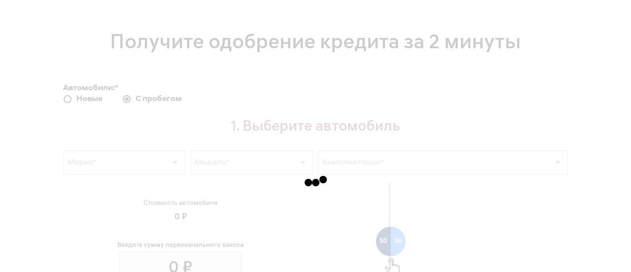

--- FILE ---
content_type: text/html; charset=utf-8
request_url: https://credit-online.e-credit.one/?token=kanauto&brand=&model=&configuration=&price=2349000&initial_fee_money=&period=&monthly_payment=&buyback_payment=&car_condition=2&year=2022&model_image=&rate=&dealer_id=&dealer_id_type=0&client_application_id=&widget_view=1&engine_volume=&engine_power=&pts_series=&pts_number=&pts_issue_date=
body_size: 1193
content:
<!doctype html><html lang="en"><head><meta charset="utf-8"/><meta name="viewport" content="width=device-width,initial-scale=1,shrink-to-fit=no"/><meta name="theme-color" content="#000000"/><link href="https://fonts.googleapis.com/css?family=Roboto:400,500,700&display=swap&subset=cyrillic" rel="stylesheet"><script src="static/js/iframeResizer.contentWindow.min.js"></script><script>document.write("<script type='text/javascript' async='false' src='static/js/connect_gtm.js?v="+Date.now()+"'><\/script>")</script><title>ecredit-online</title><link href="./static/css/2.4eea89f7.chunk.css" rel="stylesheet"><link href="./static/css/main.946bcec2.chunk.css" rel="stylesheet"></head><body><noscript><iframe src="https://www.googletagmanager.com/ns.html?id=GTM-W5J84VX" height="0" width="0" style="display:none;visibility:hidden"></iframe><iframe src="https://www.googletagmanager.com/ns.html?id=GTM-KDLXH4C" height="0" width="0" style="display:none;visibility:hidden"></iframe><iframe src="https://www.googletagmanager.com/ns.html?id=GTM-T9H852C" height="0" width="0" style="display:none;visibility:hidden"></iframe><iframe src="https://www.googletagmanager.com/ns.html?id=GTM-5247WMW " height="0" width="0" style="display:none;visibility:hidden"></iframe><iframe src="https://www.googletagmanager.com/ns.html?id=GTM-W5J84VX" height="0" width="0" style="display:none;visibility:hidden"></iframe>You need to enable JavaScript to run this app.</noscript><div id="root"></div><script>!function(e){function r(r){for(var n,i,l=r[0],f=r[1],a=r[2],p=0,s=[];p<l.length;p++)i=l[p],Object.prototype.hasOwnProperty.call(o,i)&&o[i]&&s.push(o[i][0]),o[i]=0;for(n in f)Object.prototype.hasOwnProperty.call(f,n)&&(e[n]=f[n]);for(c&&c(r);s.length;)s.shift()();return u.push.apply(u,a||[]),t()}function t(){for(var e,r=0;r<u.length;r++){for(var t=u[r],n=!0,l=1;l<t.length;l++){var f=t[l];0!==o[f]&&(n=!1)}n&&(u.splice(r--,1),e=i(i.s=t[0]))}return e}var n={},o={1:0},u=[];function i(r){if(n[r])return n[r].exports;var t=n[r]={i:r,l:!1,exports:{}};return e[r].call(t.exports,t,t.exports,i),t.l=!0,t.exports}i.m=e,i.c=n,i.d=function(e,r,t){i.o(e,r)||Object.defineProperty(e,r,{enumerable:!0,get:t})},i.r=function(e){"undefined"!=typeof Symbol&&Symbol.toStringTag&&Object.defineProperty(e,Symbol.toStringTag,{value:"Module"}),Object.defineProperty(e,"__esModule",{value:!0})},i.t=function(e,r){if(1&r&&(e=i(e)),8&r)return e;if(4&r&&"object"==typeof e&&e&&e.__esModule)return e;var t=Object.create(null);if(i.r(t),Object.defineProperty(t,"default",{enumerable:!0,value:e}),2&r&&"string"!=typeof e)for(var n in e)i.d(t,n,function(r){return e[r]}.bind(null,n));return t},i.n=function(e){var r=e&&e.__esModule?function(){return e.default}:function(){return e};return i.d(r,"a",r),r},i.o=function(e,r){return Object.prototype.hasOwnProperty.call(e,r)},i.p="./";var l=this["webpackJsonpecredit-online"]=this["webpackJsonpecredit-online"]||[],f=l.push.bind(l);l.push=r,l=l.slice();for(var a=0;a<l.length;a++)r(l[a]);var c=f;t()}([])</script><script src="./static/js/2.3cd99a19.chunk.js"></script><script src="./static/js/main.396c2425.chunk.js"></script></body></html>

--- FILE ---
content_type: text/css
request_url: https://credit-online.e-credit.one/static/css/main.946bcec2.chunk.css
body_size: 17891
content:
.error-boundary{display:flex;justify-content:center;align-items:center;height:100vh;font-size:25px}.container{width:100vw;max-width:1024px;height:100%;min-height:100%;margin:0 auto;padding:20px 0}.flex{display:flex;-webkit-transition:opacity .3s;transition:opacity .3s}.f1{flex:1 1}.column{flex-direction:column}.center{align-items:center;justify-content:center}.jcsb{justify-content:space-between}.jcse{justify-content:space-evenly}.aic{align-items:center}.ail{align-items:flex-start}.w100{width:100%}.half{width:50%}.third{width:33.333333%}.third2{width:66.666666%}.quarter{width:25%}.stretch{justify-content:stretch}.wrap{flex-wrap:wrap}.relative{position:relative}.preloader{position:fixed;width:100vw;height:100vh;background-color:hsla(0,0%,100%,.8);top:0;left:0;z-index:999;-webkit-transition:opacity .3s;transition:opacity .3s}.preloader .wrapper{margin:0 auto;text-align:center}.preloader .line{display:inline-block;width:15px;height:15px;border-radius:15px;background-color:#000}.preloader .line:first-child{-webkit-animation:loadingC .5s linear .1s infinite;animation:loadingC .5s linear .1s infinite}.preloader .line:nth-child(2){-webkit-animation:loadingC .5s linear .2s infinite;animation:loadingC .5s linear .2s infinite}.preloader .line:nth-child(3){-webkit-animation:loadingC .5s linear .3s infinite;animation:loadingC .5s linear .3s infinite}@-webkit-keyframes loadingC{0{-webkit-transform:translate(0);transform:translate(0)}50%{-webkit-transform:translateY(15px);transform:translateY(15px)}to{-webkit-transform:translate(0);transform:translate(0)}}@keyframes loadingC{0{-webkit-transform:translate(0);transform:translate(0)}50%{-webkit-transform:translateY(15px);transform:translateY(15px)}to{-webkit-transform:translate(0);transform:translate(0)}}.logger-container{position:fixed;top:0;left:50%;background-color:#fff;padding:20px;border:2px solid red;border-radius:16px;-webkit-transition:-webkit-transform .2s;transition:-webkit-transform .2s;transition:transform .2s;transition:transform .2s,-webkit-transform .2s;-webkit-transform:translate(-50%,-100%);transform:translate(-50%,-100%);z-index:1000}.header{height:48px;background-color:#002e6b}@media only screen and (max-width:768px){.header{height:35px}.header__logo{max-width:30%;overflow:hidden}}.header .wrapper{width:100%;max-width:1040px;padding:0 8px}.header .nav{color:#fff}.header .nav a{font-size:13px;font-weight:700}.header .nav a:not(:last-child){margin-right:80px}@media only screen and (max-width:768px){.header .nav a{font-size:10px}.header .nav a:not(:last-child){margin-right:10px}}.header .active{text-decoration:underline}.footer{display:flex;justify-content:center;padding:5px 0 32px}.footer__content{display:flex;align-items:flex-end;max-width:1024px;flex:1 1}@media only screen and (max-width:568px){.footer__content{align-items:flex-start;justify-content:space-between;padding:0 10px}}@media only screen and (max-width:1024px){.footer__content{padding:0 10px}}.footer__logo{width:64px;height:16px;margin-right:15px}.theme-autodrom .footer__logo path,.theme-chery_red .footer__logo path,.theme-chery_tiggo .footer__logo path,.theme-default .footer__logo path,.theme-euroasiamotors .footer__logo path,.theme-hyundai .footer__logo path,.theme-inchcapecf .footer__logo path,.theme-kiamotors .footer__logo path,.theme-mazda .footer__logo path,.theme-mitsubishimotors .footer__logo path,.theme-subaru .footer__logo path,.theme-suzuki .footer__logo path,.theme-volvomotors .footer__logo path{fill:#000}.theme-exeed .footer__logo path{fill:#fff}.footer__copyright{display:flex;align-items:flex-end;margin-right:30px}.footer__protect{text-decoration:underline;font-size:10px}.footer__protect :not(:last-child){margin-right:20px}@media only screen and (max-width:568px){.footer__protect{display:flex;flex-direction:column;justify-content:space-between}.footer__protect :not(:last-child){margin-right:0}}.grid{display:grid;grid-template-columns:repeat(12,1fr);grid-column-gap:10px}.theme-kiamotors .grid{grid-column-gap:26px}.grid__col_width-1{grid-column:span 1}.grid__col_width-2{grid-column:span 2}.grid__col_width-3{grid-column:span 3}.grid__col_width-4{grid-column:span 4}.grid__col_width-5{grid-column:span 5}.grid__col_width-6{grid-column:span 6}.grid__col_width-7{grid-column:span 7}.grid__col_width-8{grid-column:span 8}.grid__col_width-9{grid-column:span 9}.grid__col_width-10{grid-column:span 10}.grid__col_width-11{grid-column:span 11}.grid__col_width-12{grid-column:span 12}@media only screen and (max-width:768px){.grid__col_width-1,.grid__col_width-2,.grid__col_width-3,.grid__col_width-4,.grid__col_width-5,.grid__col_width-6,.grid__col_width-7,.grid__col_width-8,.grid__col_width-9,.grid__col_width-10,.grid__col_width-11,.grid__col_width-12{grid-column:span 12}.grid__empty-cell{display:none}}.styles_burger__2DO5C{width:60px;height:60px;border-radius:50%;background:url(../../static/media/burger.6f9ddf94.svg) no-repeat 50%;background-color:#00a6b7;cursor:pointer;-webkit-transition:box-shadow .3s;transition:box-shadow .3s}.styles_burger__2DO5C:hover{box-shadow:0 3px 6px rgba(0,0,0,.1)}.button{display:flex;justify-content:center;align-items:center;font-size:13px;font-weight:500;cursor:pointer;-webkit-transition:all .3s;transition:all .3s;height:50px;padding:0 16px;min-width:208px}@media only screen and (max-width:768px){.button{width:100%}}.theme-default .button{color:#fff;background-color:#002c5f}.theme-default .button:hover{background-color:#262626}.theme-chery_red .button,.theme-chery_tiggo .button{color:#fff;background-color:#cd2626}.theme-mazda .button{color:#fff;background-color:#000;text-transform:uppercase}.theme-mazda .button:hover{background-color:#910a2d}.theme-suzuki .button{color:#fff;background-color:#27509b;text-transform:uppercase}.theme-suzuki .button:hover{background-color:#1d3b72}.theme-hyundai .button{color:#fff;background-color:#002c5f}.theme-hyundai .button:hover{background-color:#262626}.theme-subaru .button{color:#2962ff;background-color:#fff;border:1px solid #2962ff;border-radius:5px;font-size:18px}.theme-subaru .button:hover{background-color:#2962ff;color:#fff}.theme-mitsubishimotors .button{color:#fff;background-color:#ed0000}.theme-mitsubishimotors .button:hover{box-shadow:0 3px 5px hsla(0,0%,50.2%,.4)}.theme-euroasiamotors .button{color:#fff;background-color:#ff6f00;border-radius:27px}.theme-euroasiamotors .button:hover{background-color:#ff5200}.theme-inchcapecf .button{color:#fff;background-color:#da291c}.theme-inchcapecf .button:hover{background-color:#000}.theme-kiamotors .button{color:#fff;background-color:#000;font-size:16px;height:56px;min-width:188px}.theme-kiamotors .button:hover{background-color:#1a1a1a}.theme-volvomotors .button{color:#fff;background-color:#002c5f}.theme-volvomotors .button:hover{box-shadow:0 3px 5px hsla(0,0%,50.2%,.4)}.theme-autodrom .button{color:#fff;background-color:#2554ff;min-width:188px}.theme-autodrom .button:hover{background-color:#103a71}.theme-exeed .button{color:#fff;background-color:transparent;border:1px solid #7d8082}.theme-exeed .button:hover{background-color:transparent;border:1px solid #c78e66;color:#c78e66}.button_disabled{cursor:default;pointer-events:none}.theme-default .button_disabled{background-color:#777673}.theme-chery_red .button_disabled,.theme-chery_tiggo .button_disabled{background-color:rgba(205,38,38,.4)}.theme-mazda .button_disabled{background-color:#9d9d9d}.theme-suzuki .button_disabled{background-color:rgba(39,80,155,.4)}.theme-hyundai .button_disabled{background-color:#777673}.theme-subaru .button_disabled{color:rgba(41,98,255,.4);border:1px solid rgba(41,98,255,.4)}.theme-mitsubishimotors .button_disabled{background-color:rgba(237,0,0,.4)}.theme-euroasiamotors .button_disabled{background-color:rgba(255,111,0,.2)}.theme-kiamotors .button_disabled{background-color:#777673;opacity:.2}.theme-volvomotors .button_disabled{background-color:rgba(0,44,95,.4)}.theme-autodrom .button_disabled{background-color:#777673}.theme-exeed .button_disabled{background-color:transparent;color:#30363a;border:1px solid #30363a}.button_disabled:hover{box-shadow:none}.theme-default .button_flat{background-color:transparent;color:grey;font-size:13px;text-decoration:underline;height:unset;padding:0;text-transform:none;border:none}.theme-default .button_flat:hover.button:hover{background-color:transparent;box-shadow:none;color:grey;border:none}.theme-chery_red .button_flat{background-color:transparent;color:grey;font-size:13px;text-decoration:underline;height:unset;padding:0;text-transform:none;border:none}.theme-chery_red .button_flat:hover.button:hover{background-color:transparent;box-shadow:none;color:grey;border:none}.theme-chery_tiggo .button_flat{background-color:transparent;color:grey;font-size:13px;text-decoration:underline;height:unset;padding:0;text-transform:none;border:none}.theme-chery_tiggo .button_flat:hover.button:hover{background-color:transparent;box-shadow:none;color:grey;border:none}.theme-mazda .button_flat{background-color:transparent;color:#000;font-size:13px;text-decoration:underline;height:unset;padding:0;text-transform:none;border:none}.theme-mazda .button_flat:hover.button:hover{background-color:transparent;box-shadow:none;color:#000;border:none}.theme-suzuki .button_flat{background-color:transparent;color:grey;font-size:13px;text-decoration:underline;height:unset;padding:0;text-transform:none;border:none}.theme-suzuki .button_flat:hover.button:hover{background-color:transparent;box-shadow:none;color:grey;border:none}.theme-hyundai .button_flat{background-color:transparent;color:grey;font-size:13px;text-decoration:underline;height:unset;padding:0;text-transform:none;border:none}.theme-hyundai .button_flat:hover.button:hover{background-color:transparent;box-shadow:none;color:grey;border:none}.theme-subaru .button_flat{background-color:transparent;color:#2962ff;font-size:13px;text-decoration:underline;height:unset;padding:0;text-transform:none;border:none}.theme-subaru .button_flat:hover.button:hover{background-color:transparent;box-shadow:none;color:#2962ff;border:none}.theme-mitsubishimotors .button_flat{background-color:transparent;color:grey;font-size:13px;text-decoration:underline;height:unset;padding:0;text-transform:none;border:none}.theme-mitsubishimotors .button_flat:hover.button:hover{background-color:transparent;box-shadow:none;color:grey;border:none}.theme-euroasiamotors .button_flat{background-color:transparent;font-size:13px;text-decoration:underline;height:unset;padding:0;text-transform:none;border:none}.theme-euroasiamotors .button_flat:hover.button:hover{background-color:transparent;box-shadow:none;border:none}.theme-inchcapecf .button_flat{background-color:transparent;font-size:13px;text-decoration:underline;height:unset;padding:0;text-transform:none;border:none}.theme-inchcapecf .button_flat:hover.button:hover{background-color:transparent;box-shadow:none;border:none}.theme-kiamotors .button_flat{background-color:transparent;color:grey;font-size:13px;text-decoration:underline;height:unset;padding:0;text-transform:none;border:none}.theme-kiamotors .button_flat:hover.button:hover{background-color:transparent;box-shadow:none;color:grey;border:none}.theme-volvomotors .button_flat{background-color:transparent;color:grey;font-size:13px;text-decoration:underline;height:unset;padding:0;text-transform:none;border:none}.theme-volvomotors .button_flat:hover.button:hover{background-color:transparent;box-shadow:none;color:grey;border:none}.theme-autodrom .button_flat{background-color:transparent;color:grey;font-size:13px;text-decoration:underline;height:unset;padding:0;text-transform:none;border:none}.theme-autodrom .button_flat:hover.button:hover{background-color:transparent;box-shadow:none;color:grey;border:none}.theme-exeed .button_flat{background-color:transparent;color:#fff;font-size:13px;text-decoration:underline;height:unset;padding:0;text-transform:none;border:none}.theme-exeed .button_flat:hover.button:hover{background-color:transparent;box-shadow:none;color:#fff;border:none}.styles_icon__3EHOF{font-family:"ecr_icons"!important;font-size:24px;color:#000;display:flex;align-items:center;justify-content:center;-webkit-transition:background-color .3s,color .4s;transition:background-color .3s,color .4s}.styles_minilogo__Io8vl{background:url(../../static/media/e.403a976f.svg) no-repeat 50%;background-size:50%;background-color:#000}.styles_select__2blJ0{background:url(../../static/media/select.255bf394.svg) no-repeat 50%;background-size:50%}.styles_arrow__JUaHo{background:url(../../static/media/arrow.5e8c7fc3.svg) no-repeat 50%;background-size:100%}.styles_check__34wSI{background:url(../../static/media/checkbox.bc57c15a.svg) no-repeat 50%;background-size:100%}.styles_filter__2u5Mt:before{content:"\e916"}.styles_printer__1dXzG:before{content:"\e915"}.styles_close__1LtqO:before{content:"\e914"}.styles_restore__1HGbb:before{content:"\e905"}.styles_add_fill__26Nqn:before{content:"\e912"}.styles_close_circle__2DLl4:before{content:"\e913"}.styles_search_2__2z_rD:before{content:"\e910"}.styles_search__2Hrbx:before{content:"\e900"}.styles_check__34wSI:before{content:"\e901"}.styles_add__3gwnD:before{content:"\e902"}.styles_play__15__X:before{content:"\e903"}.styles_copy__dMFVX:before{content:"\e904"}.styles_chevron_r__2FcbO:before{content:"\e911"}.styles_bank__KlCej:before{content:"\e906"}.styles_download__s4fpp:before{content:"\e907"}.styles_news__3cJ7o:before{content:"\e908"}.styles_info__2SpmA:before{content:"\e90f"}.styles_chart__2a672:before{content:"\e909"}.styles_calendar__3cp2K:before{content:"\e90a"}.styles_cart__3BI5o:before{content:"\e90b"}.styles_settings__2tnDH:before{content:"\e90c"}.styles_user__weRW_:before{content:"\e90d"}.styles_exit__gZlpi:before{content:"\e90e"}.backdrop{position:fixed;top:0;left:0;width:100vw;height:100vh;background-color:rgba(0,0,0,.2);z-index:99;-webkit-transition:opacity .3s;transition:opacity .3s}.theme-kiamotors .backdrop{background-color:transparent}.styles_container__1hvOr{position:fixed;width:100vw;height:100vh;top:0;left:0;z-index:100}.styles_container__1hvOr .styles_close__14N_k{cursor:pointer;position:absolute;font-size:22px;top:10px;right:10px}.styles_modal__2V90M{background-color:#fff;z-index:150;padding:16px;box-shadow:0 3px 5px hsla(0,0%,50.2%,.4);max-height:92%;overflow:auto}@media only screen and (max-width:768px){.styles_modal__2V90M{box-shadow:none}}.styles_content__3fqzO{margin-top:15px}@media only screen and (max-width:768px){.styles_content__3fqzO{margin-top:8px}}.field{display:flex;flex-direction:column;position:relative;margin-bottom:16px}.field__label{position:absolute;-webkit-transform-origin:top left;transform-origin:top left;-webkit-transform:translateY(16px) scale(1);transform:translateY(16px) scale(1);left:9px;-webkit-transition:all .1s ease-in-out;transition:all .1s ease-in-out;display:flex;align-items:flex-end;white-space:nowrap;z-index:2;font-size:14px;color:#b5b5b5}.theme-default .field__label{font-weight:700;font-size:16px;font-family:"HyundaiSansHead";margin-bottom:7px}.theme-chery_red .field__label_active,.theme-chery_tiggo .field__label_active,.theme-default .field__label_active{-webkit-transform:translateY(7px) scale(.9);transform:translateY(7px) scale(.9);font-size:12px;font-weight:400}.theme-mazda .field__label{text-transform:uppercase;font-weight:700}.theme-mazda .field__label_active{-webkit-transform:translateY(7px) scale(.9);transform:translateY(7px) scale(.9);font-size:12px;font-weight:400}.theme-suzuki .field__label{text-transform:uppercase}.theme-suzuki .field__label_active{-webkit-transform:translateY(7px) scale(.9);transform:translateY(7px) scale(.9);font-size:12px;font-weight:400}.theme-hyundai .field__label{font-weight:700;font-size:16px;font-family:"HyundaiSansHead";margin-bottom:7px}.theme-euroasiamotors .field__label_active,.theme-hyundai .field__label_active,.theme-inchcapecf .field__label_active,.theme-mitsubishimotors .field__label_active,.theme-subaru .field__label_active{-webkit-transform:translateY(7px) scale(.9);transform:translateY(7px) scale(.9);font-size:12px;font-weight:400}.theme-kiamotors .field__label{font-weight:400;font-size:16px;font-family:"KIA";margin-bottom:7px}.theme-kiamotors .field__label_active{-webkit-transform:translateY(7px) scale(.9);transform:translateY(7px) scale(.9);font-size:12px;font-weight:400}.theme-volvomotors .field__label{font-size:13px;color:#a8a8a8}.theme-autodrom .field__label_active,.theme-volvomotors .field__label_active{-webkit-transform:translateY(7px) scale(.9);transform:translateY(7px) scale(.9);font-size:12px;font-weight:400}.theme-exeed .field__label{-webkit-transform:translateY(18px) scale(1);transform:translateY(18px) scale(1);font-weight:400;font-size:14px;font-family:"Exeed"}.theme-exeed .field__label_active{-webkit-transform:translateY(7px) scale(.9);transform:translateY(7px) scale(.9);font-size:12px;font-weight:400}.field__content{display:flex;align-items:center}.field__content :not(:last-child){margin-right:5px}.field__error{margin-top:4px;color:#dd0a0a;font-size:10px;line-height:11px;min-height:12px;font-style:italic}.theme-default .field__error,.theme-hyundai .field__error{color:#c70e0e;font-style:normal;font-size:12px}.theme-euroasiamotors .field__error{color:#ff6f00}.theme-kiamotors .field__error{color:#c70e0e;font-style:normal;font-size:12px}.theme-exeed .field__error{color:#c78e66;font-style:normal;font-size:14px}.field__required-star{margin-right:10px}.tooltip.tippy-box{background-color:#fff;color:#000;border-radius:0;outline:1px solid #c4c4c4;outline-offset:-1px}.tooltip .tippy-arrow{color:#c4c4c4}.typography__main-header{font-size:40px}.theme-default .typography__main-header,.theme-hyundai .typography__main-header{font-size:42px;font-weight:500}.theme-kiamotors .typography__main-header{font-size:42px;font-weight:600}.theme-exeed .typography__main-header{font-size:36px;font-weight:400}.typography__result-header{font-size:30px;font-weight:500;margin-bottom:15px}.typography__block-header{font-size:25px;font-weight:500;margin-bottom:30px}.theme-default .typography__block-header{color:#854253;font-size:30px;font-weight:500}.theme-chery_red .typography__block-header{color:#cd2626}.theme-chery_tiggo .typography__block-header{margin:0 0 60px;color:#cd2626;font-weight:400}.theme-mazda .typography__block-header{color:#000}.theme-suzuki .typography__block-header{color:#27509b}.theme-hyundai .typography__block-header{color:#000;font-size:30px;font-weight:500}.theme-subaru .typography__block-header{color:#2962ff}.theme-mitsubishimotors .typography__block-header{color:#ed0000}.theme-euroasiamotors .typography__block-header{font-size:30px;font-weight:800}.theme-kiamotors .typography__block-header{color:#000;font-size:30px;font-weight:600!important}.theme-volvomotors .typography__block-header{color:#1c6bba}.theme-autodrom .typography__block-header{color:#000;font-size:30px;font-weight:500}.theme-exeed .typography__block-header{color:#fff;font-size:28px;font-weight:400}.typography__section-header{font-size:14px;font-weight:500;margin-bottom:15px}.theme-kiamotors .typography__section-header,.theme-mazda .typography__section-header{margin-bottom:32px;font-size:25px;font-weight:700;color:#303234}@media only screen and (max-width:768px){.typography__section-header{font-size:14px}}.typography__sub-header{margin-top:5px;font-size:18px;text-align:center;font-weight:500}.typography__h5{font-size:13px}.theme-default .typography__h5,.theme-exeed .typography__h5,.theme-hyundai .typography__h5,.theme-kiamotors .typography__h5{font-size:16px;font-weight:500}.typography__paragraph{font-size:14px}.typography__margin-paragraph{font-size:14px;margin-bottom:25px;text-align:center}.typography__caption{font-size:10px}.input-field__input-wrapper{display:flex;align-items:center;background-color:#fff;padding:0 8px;height:49px;font-size:14px;font-weight:500;border:1px solid #b5b5b5;width:100%}.input-field__input-wrapper.disabled{pointer-events:none;background-color:#f7f7f7}.theme-default .input-field__input-wrapper_focus{box-shadow:0 8px 24px rgba(0,0,0,.16)}.theme-default .input-field__input-wrapper_error{border:1px solid #c70e0e}.theme-chery_red .input-field__input-wrapper_error,.theme-chery_tiggo .input-field__input-wrapper_error{border:1px solid #dd0a0a}.theme-mazda .input-field__input-wrapper{border:1px solid #d5d5d5;height:42px}.theme-mazda .input-field__input-wrapper_error{border:1px solid #dd0a0a}.theme-suzuki .input-field__input-wrapper{border:1px solid #d9d9d9}.theme-suzuki .input-field__input-wrapper_focus{border-color:#27509b}.theme-suzuki .input-field__input-wrapper_error{border:1px solid #dd0a0a}.theme-hyundai .input-field__input-wrapper_focus{box-shadow:0 8px 24px rgba(0,0,0,.16)}.theme-hyundai .input-field__input-wrapper_error{border:1px solid #c70e0e}.theme-subaru .input-field__input-wrapper{border:1px solid rgba(0,0,0,.15);border-radius:4px}.theme-subaru .input-field__input-wrapper_error{border:1px solid #dd0a0a}.theme-mitsubishimotors .input-field__input-wrapper{border:1px solid #c5c5c5;border-radius:5px}.theme-mitsubishimotors .input-field__input-wrapper_error{border:1px solid #dd0a0a}.theme-euroasiamotors .input-field__input-wrapper{border:1px solidrgba(95,95,95,.2);border-radius:4px}.theme-euroasiamotors .input-field__input-wrapper_error{border:1px solid #ff6f00}.theme-inchcapecf .input-field__input-wrapper_error{border:1px solid #dd0a0a}.theme-kiamotors .input-field__input-wrapper{border:1px solid #e4dcd3;font-size:13px;font-weight:400;padding:0 20px;height:48px}.theme-kiamotors .input-field__input-wrapper_focus{box-shadow:0 8px 24px rgba(0,0,0,.16)}.theme-kiamotors .input-field__input-wrapper_error{border:1px solid #c70e0e}.theme-volvomotors .input-field__input-wrapper{border:1px solid grey;font-size:13px;font-weight:400}.theme-autodrom .input-field__input-wrapper_error,.theme-volvomotors .input-field__input-wrapper_error{border:1px solid #dd0a0a}.theme-exeed .input-field__input-wrapper{border:1px solid #7d8082;font-size:14px;font-weight:400;background-color:transparent}.theme-exeed .input-field__input-wrapper_focus{border-color:#c78e66}.theme-exeed .input-field__input-wrapper_error{border:1px solid #c78e66}.input-field__prefix{margin-right:5px;padding-top:8px;-webkit-transform:translateY(3px);transform:translateY(3px)}.input-field__prefix_hidden{display:none}.input-field__prefix_disabled{color:inherit}.input-field__postfix{margin-left:5px}.input-field__input,.input-field__postfix{-webkit-transform:translateY(3px);transform:translateY(3px)}.input-field__input{display:block;width:100%;padding-top:8px;font-size:16px}.input-field__input[disabled]{color:inherit}.collapsible__header{cursor:pointer}.collapsible__content{height:0;opacity:0;overflow:hidden;-webkit-transition:all .3s;transition:all .3s}.collapsible__content_collapsed{height:auto;opacity:1;overflow:unset}.checkbox-container{display:flex;align-items:center;font-size:13px;height:49px}.checkbox-container:not(:last-child){margin-right:9px}.checkbox-container label{cursor:pointer;height:18px}.checkbox-container input{width:1px;height:1px;opacity:0;position:absolute}.checkbox-container .checkbox{margin-right:12px}.theme-kiamotors .checkbox-container .checkbox{width:20px;height:20px}.checkbox-container .checkbox__label{margin-right:5px}.checkbox-container .checkbox__label_clickable{text-decoration:underline;cursor:pointer}.checkbox-container .checkbox path{fill:transparent}.theme-exeed .checkbox-container .checkbox rect{fill:transparent;stroke:#7d8082}.theme-default .checkbox-container .checkbox_active rect{stroke:#002c5f}.theme-chery_red .checkbox-container .checkbox_active rect,.theme-chery_tiggo .checkbox-container .checkbox_active rect{stroke:#cd2626}.theme-mazda .checkbox-container .checkbox_active rect{stroke:#000}.theme-suzuki .checkbox-container .checkbox_active rect{stroke:#27509b}.theme-hyundai .checkbox-container .checkbox_active rect{stroke:#002c5f}.theme-subaru .checkbox-container .checkbox_active rect{stroke:#2962ff}.theme-mitsubishimotors .checkbox-container .checkbox_active rect{stroke:#000}.theme-euroasiamotors .checkbox-container .checkbox_active rect{stroke:#ff6f00}.theme-inchcapecf .checkbox-container .checkbox_active rect{stroke:#da291c}.theme-kiamotors .checkbox-container .checkbox_active rect{stroke:#000}.theme-volvomotors .checkbox-container .checkbox_active rect{stroke:#1c6bba}.theme-autodrom .checkbox-container .checkbox_active rect{stroke:#2554ff}.theme-exeed .checkbox-container .checkbox_active rect{stroke:#c78e66}.theme-default .checkbox-container.checked path{fill:#002c5f}.theme-chery_red .checkbox-container.checked path,.theme-chery_tiggo .checkbox-container.checked path{fill:#cd2626}.theme-mazda .checkbox-container.checked path{fill:#000}.theme-suzuki .checkbox-container.checked path{fill:#27509b}.theme-hyundai .checkbox-container.checked path{fill:#002c5f}.theme-subaru .checkbox-container.checked path{fill:#2962ff}.theme-mitsubishimotors .checkbox-container.checked path{fill:#000}.theme-euroasiamotors .checkbox-container.checked path{fill:#ff6f00}.theme-inchcapecf .checkbox-container.checked path{fill:#da291c}.theme-kiamotors .checkbox-container.checked path{fill:#000}.theme-volvomotors .checkbox-container.checked path{fill:#1c6bba}.theme-autodrom .checkbox-container.checked path{fill:#2554ff}.theme-exeed .checkbox-container.checked path{fill:#c78e66}.theme-default .checkbox-container.checked rect{stroke:#002c5f}.theme-chery_red .checkbox-container.checked rect,.theme-chery_tiggo .checkbox-container.checked rect{stroke:#cd2626}.theme-mazda .checkbox-container.checked rect{stroke:#000}.theme-suzuki .checkbox-container.checked rect{stroke:#27509b}.theme-hyundai .checkbox-container.checked rect{stroke:#002c5f}.theme-subaru .checkbox-container.checked rect{stroke:#2962ff}.theme-mitsubishimotors .checkbox-container.checked rect{stroke:#000}.theme-euroasiamotors .checkbox-container.checked rect{stroke:#ff6f00}.theme-inchcapecf .checkbox-container.checked rect{stroke:#da291c}.theme-kiamotors .checkbox-container.checked rect{stroke:#000}.theme-volvomotors .checkbox-container.checked rect{stroke:#1c6bba}.theme-autodrom .checkbox-container.checked rect{stroke:#2554ff}.theme-exeed .checkbox-container.checked rect{stroke:#c78e66}.alternative-field{display:flex;flex-direction:column;position:relative;margin-bottom:16px}.alternative-field__label{display:flex;align-items:center;white-space:nowrap;font-size:13px;color:#000;margin-bottom:6px;height:14px;z-index:2}.theme-default .alternative-field__label{font-weight:700;font-size:16px;font-family:"HyundaiSansHead";margin-bottom:7px}.theme-mazda .alternative-field__label{text-transform:uppercase;font-weight:700}.theme-suzuki .alternative-field__label{text-transform:uppercase}.theme-hyundai .alternative-field__label{font-weight:700;font-size:16px;font-family:"HyundaiSansHead";margin-bottom:7px}.theme-kiamotors .alternative-field__label{font-weight:400;font-size:16px;font-family:"KIA";margin-bottom:7px}.theme-volvomotors .alternative-field__label{font-size:13px}.theme-exeed .alternative-field__label{font-weight:400;font-size:14px;font-family:"Exeed"}.alternative-field__label_skipped{height:unset}.alternative-field__error{margin-top:4px;color:#dd0a0a;font-size:10px;line-height:11px;min-height:12px;font-style:italic}.theme-default .alternative-field__error,.theme-hyundai .alternative-field__error{color:#c70e0e;font-style:normal;font-size:12px}.theme-euroasiamotors .alternative-field__error{color:#ff6f00}.theme-kiamotors .alternative-field__error{color:#c70e0e;font-style:normal;font-size:12px}.theme-exeed .alternative-field__error{color:#c78e66;font-style:normal;font-size:14px}.alternative-field__error_skipped{min-height:unset}.alternative-field__required-star{margin-right:10px}@media only screen and (max-width:1024px){.alternative-field .select-wrapper{height:auto;padding:0}}@media only screen and (max-width:1024px){.alternative-field .select-wrapper .select__value{display:flex;align-items:center;height:47px;max-width:90%;padding:8px 20px;-webkit-transform:none;transform:none}}@media only screen and (max-width:1024px){.alternative-field .icon,.alternative-field .select-wrapper_active .icon{top:15px;-webkit-transform:none;transform:none}}@media only screen and (max-width:1024px){.alternative-field .select-wrapper .option{padding:15px 20px}}.alternative-input-field__input-wrapper{display:flex;align-items:center;background-color:#fff;padding:0 8px;height:42px;font-size:15px;border:1px solid transparent;line-height:18px}.theme-default .alternative-input-field__input-wrapper_focus{box-shadow:0 8px 24px rgba(0,0,0,.16)}.theme-default .alternative-input-field__input-wrapper_error{border:1px solid #c70e0e}.theme-chery_red .alternative-input-field__input-wrapper_error,.theme-chery_tiggo .alternative-input-field__input-wrapper_error{border:1px solid #dd0a0a}.theme-mazda .alternative-input-field__input-wrapper{border:1px solid #d5d5d5;height:42px}.theme-mazda .alternative-input-field__input-wrapper_error{border:1px solid #dd0a0a}.theme-suzuki .alternative-input-field__input-wrapper{border:1px solid #d9d9d9}.theme-suzuki .alternative-input-field__input-wrapper_focus{border-color:#27509b}.theme-suzuki .alternative-input-field__input-wrapper_error{border:1px solid #dd0a0a}.theme-hyundai .alternative-input-field__input-wrapper_focus{box-shadow:0 8px 24px rgba(0,0,0,.16)}.theme-hyundai .alternative-input-field__input-wrapper_error{border:1px solid #c70e0e}.theme-subaru .alternative-input-field__input-wrapper{border:1px solid rgba(0,0,0,.15);border-radius:4px}.theme-subaru .alternative-input-field__input-wrapper_error{border:1px solid #dd0a0a}.theme-mitsubishimotors .alternative-input-field__input-wrapper{border:1px solid #c5c5c5;border-radius:5px}.theme-mitsubishimotors .alternative-input-field__input-wrapper_error{border:1px solid #dd0a0a}.theme-euroasiamotors .alternative-input-field__input-wrapper{border:1px solidrgba(95,95,95,.2);border-radius:4px}.theme-euroasiamotors .alternative-input-field__input-wrapper_error{border:1px solid #ff6f00}.theme-inchcapecf .alternative-input-field__input-wrapper_error{border:1px solid #dd0a0a}.theme-kiamotors .alternative-input-field__input-wrapper{border:1px solid #e4dcd3;font-size:13px;font-weight:400;padding:0 20px;height:48px}.theme-kiamotors .alternative-input-field__input-wrapper_focus{box-shadow:0 8px 24px rgba(0,0,0,.16)}.theme-kiamotors .alternative-input-field__input-wrapper_error{border:1px solid #c70e0e}.theme-volvomotors .alternative-input-field__input-wrapper{border:1px solid grey;font-size:13px;font-weight:400}.theme-autodrom .alternative-input-field__input-wrapper_error,.theme-volvomotors .alternative-input-field__input-wrapper_error{border:1px solid #dd0a0a}.theme-exeed .alternative-input-field__input-wrapper{border:1px solid #7d8082;font-size:14px;font-weight:400;background-color:transparent}.theme-exeed .alternative-input-field__input-wrapper_focus{border-color:#c78e66}.theme-exeed .alternative-input-field__input-wrapper_error{border:1px solid #c78e66}.alternative-input-field__prefix{margin-right:5px}.alternative-input-field__postfix{margin-left:5px}.alternative-input-field__input{display:block;width:100%}.theme-default .redux-form-input-field.alternative-input-field__input-wrapper_error,.theme-default .redux-form-input-field.input-field__input-wrapper_error{border:1px solid #c70e0e}.theme-default .redux-form-input-field.alternative-input-field__input-wrapper_focus,.theme-default .redux-form-input-field.input-field__input-wrapper_focus{box-shadow:0 8px 24px rgba(0,0,0,.16)}.theme-chery_red .redux-form-input-field.alternative-input-field__input-wrapper_error,.theme-chery_red .redux-form-input-field.input-field__input-wrapper_error,.theme-chery_tiggo .redux-form-input-field.alternative-input-field__input-wrapper_error,.theme-chery_tiggo .redux-form-input-field.input-field__input-wrapper_error{border:1px solid #dd0a0a}.theme-mazda .redux-form-input-field.alternative-input-field__input-wrapper,.theme-mazda .redux-form-input-field.input-field__input-wrapper{border:1px solid #d5d5d5}.theme-mazda .redux-form-input-field.alternative-input-field__input-wrapper_error,.theme-mazda .redux-form-input-field.input-field__input-wrapper_error{border:1px solid #dd0a0a}.theme-suzuki .redux-form-input-field.alternative-input-field__input-wrapper,.theme-suzuki .redux-form-input-field.input-field__input-wrapper{border:1px solid #d9d9d9}.theme-suzuki .redux-form-input-field.alternative-input-field__input-wrapper_error,.theme-suzuki .redux-form-input-field.input-field__input-wrapper_error{border:1px solid #dd0a0a}.theme-suzuki .redux-form-input-field.alternative-input-field__input-wrapper_focus,.theme-suzuki .redux-form-input-field.input-field__input-wrapper_focus{border-color:#27509b}.theme-hyundai .redux-form-input-field.alternative-input-field__input-wrapper_error,.theme-hyundai .redux-form-input-field.input-field__input-wrapper_error{border:1px solid #c70e0e}.theme-hyundai .redux-form-input-field.alternative-input-field__input-wrapper_focus,.theme-hyundai .redux-form-input-field.input-field__input-wrapper_focus{box-shadow:0 8px 24px rgba(0,0,0,.16)}.theme-subaru .redux-form-input-field.alternative-input-field__input-wrapper,.theme-subaru .redux-form-input-field.input-field__input-wrapper{border:1px solid rgba(0,0,0,.15)}.theme-subaru .redux-form-input-field.alternative-input-field__input-wrapper_error,.theme-subaru .redux-form-input-field.input-field__input-wrapper_error{border:1px solid #dd0a0a}.theme-mitsubishimotors .redux-form-input-field.alternative-input-field__input-wrapper,.theme-mitsubishimotors .redux-form-input-field.input-field__input-wrapper{border:1px solid #c5c5c5}.theme-mitsubishimotors .redux-form-input-field.alternative-input-field__input-wrapper_error,.theme-mitsubishimotors .redux-form-input-field.input-field__input-wrapper_error{border:1px solid #dd0a0a}.theme-euroasiamotors .redux-form-input-field.alternative-input-field__input-wrapper,.theme-euroasiamotors .redux-form-input-field.input-field__input-wrapper{border:1px solid rgba(95,95,95,.2)}.theme-euroasiamotors .redux-form-input-field.alternative-input-field__input-wrapper_error,.theme-euroasiamotors .redux-form-input-field.input-field__input-wrapper_error{border:1px solid #ff6f00}.theme-inchcapecf .redux-form-input-field.alternative-input-field__input-wrapper_error,.theme-inchcapecf .redux-form-input-field.input-field__input-wrapper_error{border:1px solid #dd0a0a}.theme-kiamotors .redux-form-input-field.alternative-input-field__input-wrapper,.theme-kiamotors .redux-form-input-field.input-field__input-wrapper{border:1px solid #f6f3f2}.theme-kiamotors .redux-form-input-field.alternative-input-field__input-wrapper_error,.theme-kiamotors .redux-form-input-field.input-field__input-wrapper_error{border:1px solid #c70e0e}.theme-kiamotors .redux-form-input-field.alternative-input-field__input-wrapper_focus,.theme-kiamotors .redux-form-input-field.input-field__input-wrapper_focus{box-shadow:0 8px 24px rgba(0,0,0,.16)}.theme-volvomotors .redux-form-input-field.alternative-input-field__input-wrapper,.theme-volvomotors .redux-form-input-field.input-field__input-wrapper{border:1px solid #f6f3f2}.theme-autodrom .redux-form-input-field.alternative-input-field__input-wrapper_error,.theme-autodrom .redux-form-input-field.input-field__input-wrapper_error,.theme-volvomotors .redux-form-input-field.alternative-input-field__input-wrapper_error,.theme-volvomotors .redux-form-input-field.input-field__input-wrapper_error{border:1px solid #dd0a0a}.theme-exeed .redux-form-input-field.alternative-input-field__input-wrapper,.theme-exeed .redux-form-input-field.input-field__input-wrapper{border:1px solid #7d8082;background-color:transparent}.theme-exeed .redux-form-input-field.alternative-input-field__input-wrapper_error,.theme-exeed .redux-form-input-field.input-field__input-wrapper_error{border:1px solid #c78e66}.theme-exeed .redux-form-input-field.alternative-input-field__input-wrapper_focus,.theme-exeed .redux-form-input-field.input-field__input-wrapper_focus{border-color:#c78e66}.group-container label{display:flex;align-items:center;cursor:pointer}.group-container .radio{width:1px;height:1px;opacity:0}.group-container .input_pseudo{width:16px;height:16px;border:1px solid #d3d3d3;border-radius:50%}.theme-autodrom .group-container .input_pseudo,.theme-chery_red .group-container .input_pseudo,.theme-chery_tiggo .group-container .input_pseudo,.theme-default .group-container .input_pseudo,.theme-euroasiamotors .group-container .input_pseudo,.theme-hyundai .group-container .input_pseudo,.theme-inchcapecf .group-container .input_pseudo,.theme-kiamotors .group-container .input_pseudo,.theme-mazda .group-container .input_pseudo,.theme-mitsubishimotors .group-container .input_pseudo,.theme-subaru .group-container .input_pseudo,.theme-suzuki .group-container .input_pseudo,.theme-volvomotors .group-container .input_pseudo{border:2px solid}.theme-exeed .group-container .input_pseudo{border:2px solid #7d8082}.theme-default .group-container .radio:focus+.input_pseudo{border:2px solid #002c5f}.theme-chery_red .group-container .radio:focus+.input_pseudo,.theme-chery_tiggo .group-container .radio:focus+.input_pseudo{border:2px solid #cd2626}.theme-mazda .group-container .radio:focus+.input_pseudo{border:2px solid #000}.theme-suzuki .group-container .radio:focus+.input_pseudo{border:2px solid #27509b}.theme-hyundai .group-container .radio:focus+.input_pseudo{border:2px solid #002c5f}.theme-subaru .group-container .radio:focus+.input_pseudo{border:2px solid #2962ff}.theme-mitsubishimotors .group-container .radio:focus+.input_pseudo{border:2px solid #000}.theme-euroasiamotors .group-container .radio:focus+.input_pseudo{border:2px solid #ff6f00}.theme-inchcapecf .group-container .radio:focus+.input_pseudo{border:2px solid #da291c}.theme-kiamotors .group-container .radio:focus+.input_pseudo{border:2px solid #000}.theme-volvomotors .group-container .radio:focus+.input_pseudo{border:2px solid #1c6bba}.theme-autodrom .group-container .radio:focus+.input_pseudo{border:2px solid #2554ff}.theme-exeed .group-container .radio:focus+.input_pseudo{border:2px solid #c78e66}.group-container .dot{width:8px;height:8px;border-radius:50%}.theme-default .group-container .dot{background-color:#002c5f}.theme-chery_red .group-container .dot,.theme-chery_tiggo .group-container .dot{background-color:#cd2626}.theme-mazda .group-container .dot{background-color:#000}.theme-suzuki .group-container .dot{background-color:#27509b}.theme-hyundai .group-container .dot{background-color:#002c5f}.theme-subaru .group-container .dot{background-color:#2962ff}.theme-mitsubishimotors .group-container .dot{background-color:#000}.theme-euroasiamotors .group-container .dot{background-color:#ff6f00}.theme-inchcapecf .group-container .dot{background-color:#da291c}.theme-kiamotors .group-container .dot{background-color:#000}.theme-volvomotors .group-container .dot{background-color:#1c6bba}.theme-autodrom .group-container .dot{background-color:#2554ff}.theme-exeed .group-container .dot{background-color:#c78e66}.group-container .radio__label{margin-left:10px;margin-right:40px;display:flex;align-items:center;white-space:nowrap;font-size:13px;color:#000;height:14px}.theme-default .group-container .radio__label{font-weight:700;font-size:16px;font-family:"HyundaiSansHead"}.theme-mazda .group-container .radio__label{text-transform:uppercase;font-weight:700}.theme-suzuki .group-container .radio__label{text-transform:uppercase}.theme-hyundai .group-container .radio__label{font-weight:700;font-size:16px;font-family:"HyundaiSansHead"}.theme-kiamotors .group-container .radio__label{font-weight:400;font-size:16px;font-family:"KIA"}.theme-volvomotors .group-container .radio__label{font-size:13px}.theme-exeed .group-container .radio__label{font-weight:400;font-size:14px;font-family:"Exeed";color:#fff}.select-wrapper{position:relative;height:49px;width:100%;cursor:pointer;background-color:#fff;border:1px solid #b5b5b5}@media only screen and (max-width:768px){.select-wrapper{height:auto;min-height:49px}.select-wrapper .select{width:100%;padding:0;font-size:14px}.select-wrapper .select__value{height:47px;max-width:90%;padding:8px}.select-wrapper .options{position:relative;top:0;box-shadow:none;border-top:1px solid #b5b5b5}.select-wrapper .option{padding:15px 8px;font-size:14px}}.select-wrapper.select-v1{height:50px;border:1px solid #b5b5b5}.select-wrapper.mini{min-width:auto}.select-wrapper_active .icon{-webkit-transform:translateY(-50%) rotate(180deg);transform:translateY(-50%) rotate(180deg)}@media only screen and (max-width:768px){.select-wrapper_active .select__value{-webkit-transform:translateY(5px);transform:translateY(5px)}}.theme-default .select-wrapper.error{border:1px solid #c70e0e}.theme-chery_red .select-wrapper.error{border:1px solid #dd0a0a}.theme-chery_tiggo .select-wrapper.error{border:1px solid #dd0a0a}.theme-mazda .select-wrapper{border:1px solid #d5d5d5;height:42px}.theme-mazda .select-wrapper.error{border:1px solid #dd0a0a}.theme-suzuki .select-wrapper{border:1px solid #d9d9d9}.theme-suzuki .select-wrapper.error{border:1px solid #dd0a0a}.theme-hyundai .select-wrapper.error{border:1px solid #c70e0e}.theme-subaru .select-wrapper{border:1px solid rgba(0,0,0,.15);border-radius:4px}.theme-subaru .select-wrapper.error{border:1px solid #dd0a0a}.theme-mitsubishimotors .select-wrapper{border:1px solid #c5c5c5;border-radius:5px}.theme-mitsubishimotors .select-wrapper.error{border:1px solid #dd0a0a}.theme-euroasiamotors .select-wrapper{border:1px solid rgba(95,95,95,.2);border-radius:4px}.theme-euroasiamotors .select-wrapper.error{border:1px solid #ff6f00}.theme-inchcapecf .select-wrapper.error{border:1px solid #dd0a0a}.theme-kiamotors .select-wrapper{border:1px solid #f6f3f2;height:48px}.theme-kiamotors .select-wrapper.error{border:1px solid #c70e0e}.theme-volvomotors .select-wrapper{border:1px solid #f6f3f2}.theme-volvomotors .select-wrapper.error{border:1px solid #dd0a0a}.theme-autodrom .select-wrapper.error{border:1px solid #dd0a0a}.theme-exeed .select-wrapper{border:1px solid #7d8082;background-color:transparent}.theme-exeed .select-wrapper.error{border:1px solid #c78e66}.theme-exeed .select-wrapper_active{border:1px solid #c78e66!important}.theme-mazda .with_border{border:1px solid #d5d5d5}.theme-suzuki .with_border{border:1px solid #d9d9d9}.theme-subaru .with_border{border:1px solid rgba(0,0,0,.15)}.theme-mitsubishimotors .with_border{border:1px solid #c5c5c5}.theme-euroasiamotors .with_border{border:1px solidrgba(95,95,95,.2)}.theme-kiamotors .with_border{border:1px solid #e4dcd3}.theme-volvomotors .with_border{border:1px solid grey}.theme-exeed .with_border{border:1px solid #7d8082}.select{display:flex;align-items:center;width:93%;height:100%;font-size:14px;font-weight:500;padding:8px}.theme-mazda .select{font-size:15px;font-weight:400}.theme-kiamotors .select{font-size:14px}.theme-volvomotors .select{font-size:15px;font-weight:400}@media only screen and (max-width:768px){.select{display:block}}.options{position:absolute;top:49px;left:0;width:100%;max-height:240px;background-color:#fff;box-shadow:0 3px 8px rgba(0,0,0,.3);z-index:101;overflow-y:auto}.theme-exeed .options{border:1px solid #c78e66;background-color:transparent;background-color:#181b1d}.option{margin-right:0!important;padding:7.5px 15px;font-style:normal;color:#000;font-size:12px}.option:hover{background-color:hsla(0,0%,82.7%,.5)}.theme-exeed .option:hover{background-color:#30363a}.theme-exeed .option{color:#fff}.icon{position:absolute;width:20px;height:20px;top:50%;right:10px;-webkit-transform:translateY(-50%);transform:translateY(-50%)}.select-backdrop{background-color:transparent}.field .select__value{-webkit-transform:translateY(8px);transform:translateY(8px);text-overflow:ellipsis;white-space:nowrap;overflow:hidden;color:#000;font-style:normal;line-height:1.2;font-size:16px}.theme-exeed .field .select__value{color:#fff}@media only screen and (max-width:768px){.field .select__value{-webkit-transform:translateY(14px);transform:translateY(14px)}}.react-dadata__container{position:relative}.theme-default .react-dadata__container .alternative-input-field__input-wrapper_error,.theme-default .react-dadata__container .input-field__input-wrapper_error{border:1px solid #c70e0e}.theme-default .react-dadata__container .alternative-input-field__input-wrapper_focus,.theme-default .react-dadata__container .input-field__input-wrapper_focus{box-shadow:0 8px 24px rgba(0,0,0,.16)}.theme-chery_red .react-dadata__container .alternative-input-field__input-wrapper_error,.theme-chery_red .react-dadata__container .input-field__input-wrapper_error,.theme-chery_tiggo .react-dadata__container .alternative-input-field__input-wrapper_error,.theme-chery_tiggo .react-dadata__container .input-field__input-wrapper_error{border:1px solid #dd0a0a}.theme-mazda .react-dadata__container .alternative-input-field__input-wrapper,.theme-mazda .react-dadata__container .input-field__input-wrapper{border:1px solid #d5d5d5}.theme-mazda .react-dadata__container .alternative-input-field__input-wrapper_error,.theme-mazda .react-dadata__container .input-field__input-wrapper_error{border:1px solid #dd0a0a}.theme-suzuki .react-dadata__container .alternative-input-field__input-wrapper,.theme-suzuki .react-dadata__container .input-field__input-wrapper{border:1px solid #d9d9d9}.theme-suzuki .react-dadata__container .alternative-input-field__input-wrapper_error,.theme-suzuki .react-dadata__container .input-field__input-wrapper_error{border:1px solid #dd0a0a}.theme-suzuki .react-dadata__container .alternative-input-field__input-wrapper_focus,.theme-suzuki .react-dadata__container .input-field__input-wrapper_focus{border-color:#27509b}.theme-hyundai .react-dadata__container .alternative-input-field__input-wrapper_error,.theme-hyundai .react-dadata__container .input-field__input-wrapper_error{border:1px solid #c70e0e}.theme-hyundai .react-dadata__container .alternative-input-field__input-wrapper_focus,.theme-hyundai .react-dadata__container .input-field__input-wrapper_focus{box-shadow:0 8px 24px rgba(0,0,0,.16)}.theme-subaru .react-dadata__container .alternative-input-field__input-wrapper,.theme-subaru .react-dadata__container .input-field__input-wrapper{border:1px solid rgba(0,0,0,.15)}.theme-subaru .react-dadata__container .alternative-input-field__input-wrapper_error,.theme-subaru .react-dadata__container .input-field__input-wrapper_error{border:1px solid #dd0a0a}.theme-mitsubishimotors .react-dadata__container .alternative-input-field__input-wrapper,.theme-mitsubishimotors .react-dadata__container .input-field__input-wrapper{border:1px solid #c5c5c5}.theme-mitsubishimotors .react-dadata__container .alternative-input-field__input-wrapper_error,.theme-mitsubishimotors .react-dadata__container .input-field__input-wrapper_error{border:1px solid #dd0a0a}.theme-euroasiamotors .react-dadata__container .alternative-input-field__input-wrapper,.theme-euroasiamotors .react-dadata__container .input-field__input-wrapper{border:1px solid rgba(95,95,95,.2)}.theme-euroasiamotors .react-dadata__container .alternative-input-field__input-wrapper_error,.theme-euroasiamotors .react-dadata__container .input-field__input-wrapper_error{border:1px solid #ff6f00}.theme-inchcapecf .react-dadata__container .alternative-input-field__input-wrapper_error,.theme-inchcapecf .react-dadata__container .input-field__input-wrapper_error{border:1px solid #dd0a0a}.theme-kiamotors .react-dadata__container .alternative-input-field__input-wrapper,.theme-kiamotors .react-dadata__container .input-field__input-wrapper{border:1px solid #f6f3f2}.theme-kiamotors .react-dadata__container .alternative-input-field__input-wrapper_error,.theme-kiamotors .react-dadata__container .input-field__input-wrapper_error{border:1px solid #c70e0e}.theme-kiamotors .react-dadata__container .alternative-input-field__input-wrapper_focus,.theme-kiamotors .react-dadata__container .input-field__input-wrapper_focus{box-shadow:0 8px 24px rgba(0,0,0,.16)}.theme-volvomotors .react-dadata__container .alternative-input-field__input-wrapper,.theme-volvomotors .react-dadata__container .input-field__input-wrapper{border:1px solid #f6f3f2}.theme-autodrom .react-dadata__container .alternative-input-field__input-wrapper_error,.theme-autodrom .react-dadata__container .input-field__input-wrapper_error,.theme-volvomotors .react-dadata__container .alternative-input-field__input-wrapper_error,.theme-volvomotors .react-dadata__container .input-field__input-wrapper_error{border:1px solid #dd0a0a}.theme-exeed .react-dadata__container .alternative-input-field__input-wrapper,.theme-exeed .react-dadata__container .input-field__input-wrapper{border:1px solid #7d8082;background-color:transparent}.theme-exeed .react-dadata__container .alternative-input-field__input-wrapper_error,.theme-exeed .react-dadata__container .input-field__input-wrapper_error{border:1px solid #c78e66}.theme-exeed .react-dadata__container .alternative-input-field__input-wrapper_focus,.theme-exeed .react-dadata__container .input-field__input-wrapper_focus{border-color:#c78e66}.react-dadata__input{display:block;box-sizing:border-box;height:38px;border:1px solid #ccc;border-radius:4px;width:100%;font-size:16px;padding:0 10px;outline:none}.react-dadata__input.react-dadata__input-clearable{padding-right:30px}.react-dadata__suggestions{position:absolute;z-index:101;background-color:#fff;box-shadow:0 1px 6px 3px rgba(0,0,0,.1);top:100%;left:0;right:0}.theme-exeed .react-dadata__suggestions{border:1px solid #c78e66;background-color:transparent;background-color:#181b1d}.react-dadata__suggestion-note{font-size:14px;line-height:18px;color:#828282;padding:10px 10px 5px;display:flex}.react-dadata__suggestion-note span{display:block;line-height:16px}.react-dadata__suggestion-note span.suggestion-note_arrow{display:flex;align-items:center;margin:0 3px}.react-dadata__suggestion{font-size:15px;padding:7px 10px;cursor:pointer}.react-dadata__suggestion-info{font-size:14px;color:#777}.react-dadata__suggestion--current,.react-dadata__suggestion.react-dadata__suggestion--current:hover{background-color:rgba(65,131,196,.2)}.theme-exeed .react-dadata__suggestion--current,.theme-exeed .react-dadata__suggestion.react-dadata__suggestion--current:hover{background-color:#30363a}.react-dadata__suggestion:hover{background-color:rgba(65,131,196,.1)}.theme-exeed .react-dadata__suggestion:hover{background-color:#30363a}.react-dadata mark{background:none}.theme-default .react-dadata--highlighted{color:#002c5f}.theme-chery_red .react-dadata--highlighted,.theme-chery_tiggo .react-dadata--highlighted{color:#cd2626}.theme-mazda .react-dadata--highlighted{color:#000}.theme-suzuki .react-dadata--highlighted{color:#27509b}.theme-hyundai .react-dadata--highlighted{color:#002c5f}.theme-subaru .react-dadata--highlighted{color:#2962ff}.theme-mitsubishimotors .react-dadata--highlighted{color:#000}.theme-euroasiamotors .react-dadata--highlighted{color:#ff6f00}.theme-inchcapecf .react-dadata--highlighted{color:#da291c}.theme-kiamotors .react-dadata--highlighted{color:#000}.theme-volvomotors .react-dadata--highlighted{color:#1c6bba}.theme-autodrom .react-dadata--highlighted{color:#2554ff}.theme-exeed .react-dadata--highlighted{color:#c78e66}.react-dadata__input-suffix{right:12px;position:absolute;top:50%;z-index:2;color:rgba(0,0,0,.65);line-height:0;-webkit-transform:translateY(-50%);transform:translateY(-50%)}.react-dadata__icon{position:relative;display:inline-block;vertical-align:top;-webkit-transition:color .3s;transition:color .3s;width:16px;height:16px;opacity:.3;background-color:#ccc;border-radius:50%;cursor:pointer}.react-dadata__icon:hover{opacity:1}.react-dadata__icon.react-dadata__icon-clear:after,.react-dadata__icon.react-dadata__icon-clear:before{position:absolute;top:4px;left:7px;content:" ";height:8px;width:1px;background-color:#fff}.react-dadata__icon.react-dadata__icon-clear:before{-webkit-transform:rotate(45deg);transform:rotate(45deg)}.react-dadata__icon.react-dadata__icon-clear:after{-webkit-transform:rotate(-45deg);transform:rotate(-45deg)}.react-dadata__keyboard-arrows-right,.react-dadata__keyboard-arrows-up-and-down{height:10%}.dadata-wrapper{display:flex;flex-direction:column;position:relative}.dadata-wrapper input{height:42px;line-height:42px;border-radius:0;background-color:#fff}.theme-default .dadata-wrapper input:focus{box-shadow:0 8px 24px rgba(0,0,0,.16)}.theme-mazda .dadata-wrapper input{border:1px solid #d5d5d5;height:42px;line-height:42px}.theme-suzuki .dadata-wrapper input{border:1px solid #d9d9d9}.theme-suzuki .dadata-wrapper input:focus{border-color:#27509b}.theme-hyundai .dadata-wrapper input:focus{box-shadow:0 8px 24px rgba(0,0,0,.16)}.theme-subaru .dadata-wrapper input{border:1px solid rgba(0,0,0,.15);border-radius:4px}.theme-mitsubishimotors .dadata-wrapper input{border:1px solid #c5c5c5;border-radius:5px}.theme-euroasiamotors .dadata-wrapper input{border:1px solid rgba(95,95,95,.2);border-radius:4px}.theme-kiamotors .dadata-wrapper input{border:1px solid #f6f3f2;height:48px;line-height:48px}.theme-kiamotors .dadata-wrapper input:focus{box-shadow:0 8px 24px rgba(0,0,0,.16)}.theme-volvomotors .dadata-wrapper input{border:1px solid #f6f3f2}.theme-exeed .dadata-wrapper input{border:1px solid #7d8082;background-color:transparent}.theme-exeed .dadata-wrapper input:focus{border-color:#c78e66}.theme-default .dadata-wrapper_error input{border:1px solid #c70e0e}.theme-chery_red .dadata-wrapper_error input,.theme-chery_tiggo .dadata-wrapper_error input,.theme-mazda .dadata-wrapper_error input,.theme-suzuki .dadata-wrapper_error input{border:1px solid #dd0a0a}.theme-hyundai .dadata-wrapper_error input{border:1px solid #c70e0e}.theme-mitsubishimotors .dadata-wrapper_error input,.theme-subaru .dadata-wrapper_error input{border:1px solid #dd0a0a}.theme-euroasiamotors .dadata-wrapper_error input{border:1px solid #ff6f00}.theme-inchcapecf .dadata-wrapper_error input{border:1px solid #dd0a0a}.theme-kiamotors .dadata-wrapper_error input{border:1px solid #c70e0e}.theme-autodrom .dadata-wrapper_error input,.theme-volvomotors .dadata-wrapper_error input{border:1px solid #dd0a0a}.theme-exeed .dadata-wrapper_error input{border:1px solid #c78e66}.label{font-size:13px;color:#000;pointer-events:none;margin-bottom:6px}.theme-default .label,.theme-hyundai .label,.theme-mazda .label{font-weight:700}.theme-exeed .label,.theme-kiamotors .label{font-weight:400}.error{color:#dd0a0a;font-size:10px;line-height:11px;-webkit-transition:opacity .3s;transition:opacity .3s;min-height:12px;font-style:italic}.theme-default .error,.theme-hyundai .error{color:#c70e0e;font-style:normal;font-size:12px}.theme-euroasiamotors .error{color:#ff6f00}.theme-kiamotors .error{color:#c70e0e;font-style:normal;font-size:12px}.theme-exeed .error{color:#c78e66;font-style:normal;font-size:14px}.hide{display:none}.FormError_error__2rnXb{color:#dd0a0a;font-size:15px;font-weight:700;margin:auto auto 24px}.FormError_theme-default__2ugX0 .FormError_error__2rnXb,.FormError_theme-hyundai__2Jecu .FormError_error__2rnXb{color:#c70e0e;font-style:normal;font-size:12px}.FormError_theme-euroasiamotors__391gy .FormError_error__2rnXb{color:#ff6f00}.FormError_theme-kiamotors__2m9Jq .FormError_error__2rnXb{color:#c70e0e;font-style:normal;font-size:12px}.FormError_theme-exeed__3bnSo .FormError_error__2rnXb{color:#c78e66;font-style:normal;font-size:14px}.slick-list{padding:15px 8px}.slick-list div:focus{outline:none}.slick-dots li{margin:0}.carousel-button{width:20px;height:28px;position:absolute;top:50%;cursor:pointer;-webkit-transition:opacity .1s;transition:opacity .1s;z-index:10}@media only screen and (max-width:768px){.carousel-button{position:absolute;margin:127px -55px 0}}.carousel-button__next{right:-40px;-webkit-transform:translateY(-50%);transform:translateY(-50%)}@media only screen and (max-width:768px){.carousel-button__next{right:50%;-webkit-transform:translate(-50%);transform:translate(-50%);margin-right:-70px}}.carousel-button__previous{left:-40px;-webkit-transform:rotate(180deg);transform:rotate(180deg)}@media only screen and (max-width:768px){.carousel-button__previous{left:50%;-webkit-transform:translate(-50%) rotate(180deg);transform:translate(-50%) rotate(180deg)}}.customer-income{display:flex;margin-top:15px;color:#002e6b}.theme-chery_tiggo .customer-income{margin-left:15px;color:#cd2626}.theme-kiamotors .customer-income{color:#e6001d}.theme-volvomotors .customer-income{margin-top:10px;color:#1c6bba}.theme-autodrom .customer-income{color:#000}.theme-exeed .customer-income{margin-left:15px;color:#a3a5a6}.customer-income_mobile{display:none}@media only screen and (max-width:768px){.customer-income:not(.customer-income_mobile){display:none}.customer-income_mobile{margin:30px auto 0;text-align:center;font-weight:700}}.customer-income svg{width:15px;height:15px;margin-right:10px}.theme-autodrom .customer-income svg,.theme-chery_tiggo .customer-income svg,.theme-exeed .customer-income svg,.theme-kiamotors .customer-income svg,.theme-volvomotors .customer-income svg{display:none}.customer-income span{max-width:90%;font-weight:700}.theme-chery_tiggo .customer-income span{max-width:100%}.theme-volvomotors .customer-income span{max-width:100%;font-weight:500}.theme-autodrom .customer-income span{max-width:100%}.theme-exeed .customer-income span{max-width:100%;font-weight:14px}.offers .offer{align-items:center}.offers__last-payment{color:grey;font-size:17px}.offers__blocked{opacity:.5;pointer-events:none}.offers__description{margin:0 auto 20px;color:grey}.offers-container{display:flex;padding-top:12px}.offers-container>div{flex:1 1}@media only screen and (max-width:720px){.offers-container{margin-bottom:8px}}.offers-container--empty{overflow:hidden}.offers-container--empty .offer{margin:0 5px}@media only screen and (max-width:1024px){.offers-container--empty .offer{margin:0 10px}}.offers-container .no_offers{background-color:hsla(0,0%,50.2%,.1);height:240px;color:grey;font-size:18px;font-weight:700}.theme-exeed .offers-container .no_offers{background-color:#24282b}.offers-container .offer-year{width:247px;height:249px;overflow:hidden;border:1px solid #eee;-webkit-transition:-webkit-transform .3s;transition:-webkit-transform .3s;transition:transform .3s;transition:transform .3s,-webkit-transform .3s}.theme-exeed .offers-container .offer-year{border:none;background-color:#24282b}@media only screen and (max-width:1024px){.offers-container .offer-year{width:160px;height:210px}}.offers-container .offer-year:not(.active):not(.placeholder):hover{-webkit-transform:translateY(-12px);transform:translateY(-12px);cursor:pointer}.offers-container .offer-year.active{-webkit-transform:translateY(-12px);transform:translateY(-12px)}.theme-default .offers-container .offer-year.active{border:1px solid #002c5f}.theme-chery_red .offers-container .offer-year.active,.theme-chery_tiggo .offers-container .offer-year.active{border:1px solid #cd2626}.theme-mazda .offers-container .offer-year.active{border:1px solid #000}.theme-suzuki .offers-container .offer-year.active{border:1px solid #27509b}.theme-hyundai .offers-container .offer-year.active{border:1px solid #002c5f}.theme-subaru .offers-container .offer-year.active{border:1px solid #2962ff}.theme-mitsubishimotors .offers-container .offer-year.active{border:1px solid #000}.theme-euroasiamotors .offers-container .offer-year.active{border:1px solid #ff6f00}.theme-inchcapecf .offers-container .offer-year.active{border:1px solid #da291c}.theme-kiamotors .offers-container .offer-year.active{border:1px solid #000}.theme-volvomotors .offers-container .offer-year.active{border:1px solid #1c6bba}.theme-autodrom .offers-container .offer-year.active{border:1px solid #2554ff}.theme-exeed .offers-container .offer-year.active{border:1px solid #c78e66}.offers-container .offer-year.active .header{color:#fff}.theme-default .offers-container .offer-year.active .header{background-color:#002c5f}.theme-chery_red .offers-container .offer-year.active .header,.theme-chery_tiggo .offers-container .offer-year.active .header{background-color:#cd2626}.theme-mazda .offers-container .offer-year.active .header{background-color:#000}.theme-suzuki .offers-container .offer-year.active .header{background-color:#27509b}.theme-hyundai .offers-container .offer-year.active .header{background-color:#002c5f}.theme-subaru .offers-container .offer-year.active .header{background-color:#2962ff}.theme-mitsubishimotors .offers-container .offer-year.active .header{background-color:#000}.theme-euroasiamotors .offers-container .offer-year.active .header{background-color:#ff6f00}.theme-inchcapecf .offers-container .offer-year.active .header{background-color:#da291c}.theme-kiamotors .offers-container .offer-year.active .header{background-color:#000}.theme-volvomotors .offers-container .offer-year.active .header{background-color:#1c6bba}.theme-autodrom .offers-container .offer-year.active .header{background-color:#2554ff}.theme-exeed .offers-container .offer-year.active .header{background-color:#c78e66}.offers-container .offer-dots>div{width:5px;height:5px;background-color:#a8a8a8;border-radius:50%}.offers-container .offer-dots>div:not(:last-child){margin-right:16px}.theme-default .offers-container .offer-dots>div.active{background-color:#002c5f}.theme-chery_red .offers-container .offer-dots>div.active,.theme-chery_tiggo .offers-container .offer-dots>div.active{background-color:#cd2626}.theme-mazda .offers-container .offer-dots>div.active{background-color:#000}.theme-suzuki .offers-container .offer-dots>div.active{background-color:#27509b}.theme-hyundai .offers-container .offer-dots>div.active{background-color:#002c5f}.theme-subaru .offers-container .offer-dots>div.active{background-color:#2962ff}.theme-mitsubishimotors .offers-container .offer-dots>div.active{background-color:#000}.theme-euroasiamotors .offers-container .offer-dots>div.active{background-color:#ff6f00}.theme-inchcapecf .offers-container .offer-dots>div.active{background-color:#da291c}.theme-kiamotors .offers-container .offer-dots>div.active{background-color:#000}.theme-volvomotors .offers-container .offer-dots>div.active{background-color:#1c6bba}.theme-autodrom .offers-container .offer-dots>div.active{background-color:#2554ff}.theme-exeed .offers-container .offer-dots>div.active{background-color:#c78e66}.offers-container .offer-header{height:38px;background-color:#eee;text-transform:uppercase;color:grey;font-weight:500}.theme-volvomotors .offers-container .offer-header{color:grey}.theme-exeed .offers-container .offer-header{background-color:#30363a;color:#fff}.offers-container .offer-header_active{color:#fff}.theme-default .offers-container .offer-header_active{background-color:#002c5f}.theme-chery_red .offers-container .offer-header_active,.theme-chery_tiggo .offers-container .offer-header_active{background-color:#cd2626}.theme-mazda .offers-container .offer-header_active{background-color:#000}.theme-suzuki .offers-container .offer-header_active{background-color:#27509b}.theme-hyundai .offers-container .offer-header_active{background-color:#002c5f}.theme-subaru .offers-container .offer-header_active{background-color:#2962ff}.theme-mitsubishimotors .offers-container .offer-header_active{background-color:#000}.theme-euroasiamotors .offers-container .offer-header_active{background-color:#ff6f00}.theme-inchcapecf .offers-container .offer-header_active{background-color:#da291c}.theme-kiamotors .offers-container .offer-header_active{background-color:#000}.theme-volvomotors .offers-container .offer-header_active{background-color:#1c6bba;background-color:#eee}.theme-autodrom .offers-container .offer-header_active{background-color:#2554ff}.theme-exeed .offers-container .offer-header_active{background-color:#c78e66}.offers-container .offer-body{height:240px}.offers-container .offer-body h4{color:hsla(0,0%,50.2%,.4);font-size:17px;font-weight:500;margin-bottom:18px}.theme-exeed .offers-container .offer-body h4{color:#a3a5a6}@media only screen and (max-width:1024px){.offers-container .offer-body h4{font-size:14px;font-weight:500}}.offers-container .offer-price{font-weight:700;font-size:50px}.theme-default .offers-container .offer-price{color:#27509b}.theme-chery_red .offers-container .offer-price,.theme-chery_tiggo .offers-container .offer-price{color:#cd2626}.theme-mazda .offers-container .offer-price{color:#910a2d}.theme-hyundai .offers-container .offer-price,.theme-suzuki .offers-container .offer-price{color:#27509b}.theme-subaru .offers-container .offer-price{color:#2962ff}.theme-mitsubishimotors .offers-container .offer-price{color:#ed0000}.theme-inchcapecf .offers-container .offer-price{color:#da291c}.theme-kiamotors .offers-container .offer-price{color:#000}.theme-volvomotors .offers-container .offer-price{color:#1c6bba}.theme-autodrom .offers-container .offer-price{color:#2554ff}.theme-exeed .offers-container .offer-price{color:#fff}@media only screen and (max-width:1024px){.offers-container .offer-price{font-size:32px;font-weight:500}}.offers-container .hr{height:1px;width:100px;background-color:#eee;margin:20px auto}.theme-exeed .offers-container .hr{background-color:#7d8082}.offers-container .offer-percent{font-size:17px;-webkit-transform:translateY(-10px);transform:translateY(-10px)}@media only screen and (max-width:1024px){.offers-container .offer-percent{font-size:14px}}.offers-container .plus{position:absolute;right:8px;color:#00abde;-webkit-transform:rotate(45deg);transform:rotate(45deg)}.offers-container .plus_active{-webkit-transform:rotate(0);transform:rotate(0)}.theme-exeed .offers-container .plus path{fill:transparent;stroke:#fff}.offers-container .left,.offers-container .right{width:20px;height:28px;position:absolute;top:50%;cursor:pointer;-webkit-transition:opacity .1s;transition:opacity .1s}.offers-container .left{left:0;-webkit-transform:translate(-48px,-50%) rotate(180deg);transform:translate(-48px,-50%) rotate(180deg)}.offers-container .right{right:0;-webkit-transform:translate(48px,-50%);transform:translate(48px,-50%)}.offers-container .unable{opacity:.1}.info-popup{padding:45px 40px}@media only screen and (max-width:768px){.info-popup{padding:38px 25px}}.theme-exeed .info-popup{background-color:#181b1d;color:#fff;border:1px solid #c78e66}.agreement{width:780px;padding:40px;text-align:center;z-index:1000}.agreement p{text-align:justify;line-height:1.5;margin-bottom:8px}.agreement button{height:48px;margin:24px auto 0;flex-shrink:0}.agreement button>div{flex:1 1}.agreement table{margin:20px 0;width:100%}.agreement table td,.agreement tr{border:1px solid grey}.agreement table td{padding:5px;text-align:left}.theme-exeed .agreement{background-color:#181b1d;color:#fff;border:1px solid #c78e66}.personal-data-agreement__personal-info{margin:20px 0 20px 20px;text-align:left}.personal-data-agreement__personal-info li{margin:5px 0;list-style:circle}.personal-data-agreement-mazda__header{display:block;font-weight:700;margin-bottom:20px}.personal-data-agreement-mazda p{text-indent:20px}.personal-data-agreement-mazda li{list-style:disc}.personal-data-agreement-mazda__footer table td,.personal-data-agreement-mazda__footer tr{border:none}.thank-you-short{display:flex;flex-direction:column;justify-content:center;align-items:center;width:100%;height:600px;background-color:#f6f2f1}.theme-autodrom .thank-you-short,.theme-chery_red .thank-you-short,.theme-chery_tiggo .thank-you-short,.theme-default .thank-you-short,.theme-euroasiamotors .thank-you-short,.theme-hyundai .thank-you-short,.theme-inchcapecf .thank-you-short,.theme-kiamotors .thank-you-short,.theme-mazda .thank-you-short,.theme-mitsubishimotors .thank-you-short,.theme-subaru .thank-you-short,.theme-suzuki .thank-you-short,.theme-volvomotors .thank-you-short{color:#000}.theme-exeed .thank-you-short{color:#fff;background-color:#30363a}.thank-you-short__result-header{text-align:center;margin-bottom:40px}.thank-you-short__closebutton{text-decoration:none}.theme-chery_tiggo .info-short{width:100%;background-color:#f7f7f7}.theme-volvomotors .info-short{width:100%;background-color:#f6f2f1}.info-short__agreement{align-items:flex-start;height:auto;margin-bottom:15px}.info-short__agreement-item{-webkit-text-decoration-line:underline;text-decoration-line:underline}.info-short__agreement-label{font-size:13px;white-space:nowrap}.info-short__agreement_check_block .error{margin-bottom:15px;width:100%}.info-short__agreement-text{margin-bottom:25px;font-size:10px}.info-short__steps{display:flex;align-items:center;justify-content:center;margin-bottom:60px}.theme-chery_tiggo .info-short__steps,.theme-volvomotors .info-short__steps{padding:0 0 30px}@media only screen and (max-width:1024px){.info-short__steps{display:block}}.info-short__steps__step{display:flex;align-items:center;justify-content:center;max-width:175px}.info-short__steps__step:not(:last-child){margin-right:30px}@media only screen and (max-width:1024px){.info-short__steps__step{width:100%;max-width:100%;padding:0 30px;justify-content:flex-start;text-align:left}.info-short__steps__step:not(:last-child){margin-right:0}}.info-short__steps__step svg{min-width:35px}@media only screen and (max-width:1024px){.info-short__steps__step svg{margin:10px 0}}.info-short__steps__step span{margin-left:7px;font-weight:500}@media only screen and (max-width:1024px){.info-short__steps__step span{margin-left:15px;font-weight:500;font-size:14px}}@media only screen and (max-width:1024px){.info-short__steps__step--arrow svg{-webkit-transform:rotate(90deg);transform:rotate(90deg);margin-left:-5px}}.part-short{padding:0 30px;margin:0 auto;max-width:571px}.part-short__controls{max-width:571px;margin:15px auto 0}@media only screen and (min-width:1200px){.theme-chery_tiggo .part-short{padding:30px 227px}.theme-volvomotors .part-short{padding:30px 200px}}.theme-chery_tiggo .part-short{width:100%;background-color:#f7f7f7}.theme-volvomotors .part-short{width:100%;background-color:#f6f2f1}.warning{margin-top:25px!important;text-align:center}.form-section{display:flex;flex-direction:column;padding-bottom:44px;width:100%}@media only screen and (max-width:768px){.form-section{padding-bottom:30px}}.form{display:flex;flex-direction:column;width:100%;min-height:600px;padding:60px 92px 24px}.theme-mazda .form{background-color:#f6f3f2}.theme-kiamotors .form{background-color:#f2f2f2}@media only screen and (max-width:768px){.form{padding:26px 10px;border:1px solid hsla(0,0%,65.9%,.5)}}.form-footer{margin-top:auto}@media only screen and (max-width:768px){.form-footer{margin:0 auto;max-width:315px;flex-direction:column}.form-footer .button_flat{height:50px;order:2}}.form-footer button{margin:auto;font-weight:100}.info__phone-confirmed-text{margin:15px 0 5px;font-weight:500}.theme-default .info__phone-confirmed-text{color:#002c5f}.theme-chery_red .info__phone-confirmed-text,.theme-chery_tiggo .info__phone-confirmed-text{color:#cd2626}.theme-mazda .info__phone-confirmed-text{color:#000}.theme-suzuki .info__phone-confirmed-text{color:#27509b}.theme-hyundai .info__phone-confirmed-text{color:#002c5f}.theme-subaru .info__phone-confirmed-text{color:#2962ff}.theme-mitsubishimotors .info__phone-confirmed-text{color:#000}.theme-euroasiamotors .info__phone-confirmed-text{color:#ff6f00}.theme-inchcapecf .info__phone-confirmed-text{color:#da291c}.theme-kiamotors .info__phone-confirmed-text{color:#000}.theme-volvomotors .info__phone-confirmed-text{color:#1c6bba}.theme-autodrom .info__phone-confirmed-text{color:#2554ff}.theme-exeed .info__phone-confirmed-text{color:#c78e66}.info__agreement{align-items:flex-start;margin-bottom:35px;height:auto}.info__agreement-item{-webkit-text-decoration-line:underline;text-decoration-line:underline}.info__agreement_caption{margin-bottom:10px}.info__contacts{margin-top:40px}[disabled]{color:grey}@media only screen and (max-width:768px){.sms-confirmation-modal{width:100vh;height:100vh;max-height:100vh}}.theme-exeed .sms-confirmation-modal{background-color:#181b1d;color:#fff;border:1px solid #c78e66}.sms-confirmation{height:350px;max-width:314px;margin:0 auto;display:flex;flex-direction:column;box-sizing:border-box}@media only screen and (max-width:768px){.sms-confirmation{height:calc(100vh - 100px)}}.sms-confirmation__text{max-width:250px;margin-bottom:30px;font-size:14px;font-weight:500}.sms-confirmation__bottom{margin-top:auto}.sms-confirmation small{display:block;line-height:14px;text-align:center}.sms-confirmation__timer{margin-bottom:15px;text-align:center;font-size:12px;color:grey}.sms-confirmation__submit{width:100%;margin-top:40px}.docs__prev-fio-check,.docs__prev-passport-check{height:16px;margin-bottom:12px}.driver{margin-bottom:60px}.driver__remove-button{min-width:40px;cursor:pointer}.driver__remove-button.button_flat{margin-left:90px;height:15px}@media only screen and (max-width:768px){.driver__remove-button.button_flat{margin:0;width:auto}.driver__remove-button.button_flat svg{width:20px;height:20px}}.driver__header{display:flex;align-items:center;margin-bottom:15px}.driver__header h3{margin-bottom:0}@media only screen and (max-width:768px){.driver__header{justify-content:space-between}}.drivers-field__add-button{justify-content:flex-start;align-self:flex-start;min-width:40px}@media only screen and (max-width:768px){.drivers-field__add-button{margin:0 auto 60px;align-self:center;justify-content:center}}.theme-default .drivers-field__add-button svg{fill:#002c5f}.theme-chery_red .drivers-field__add-button svg,.theme-chery_tiggo .drivers-field__add-button svg{fill:#cd2626}.theme-mazda .drivers-field__add-button svg{fill:#000}.theme-suzuki .drivers-field__add-button svg{fill:#27509b}.theme-hyundai .drivers-field__add-button svg{fill:#002c5f}.theme-subaru .drivers-field__add-button svg{fill:#2962ff}.theme-mitsubishimotors .drivers-field__add-button svg{fill:#000}.theme-euroasiamotors .drivers-field__add-button svg{fill:#ff6f00}.theme-inchcapecf .drivers-field__add-button svg{fill:#da291c}.theme-kiamotors .drivers-field__add-button svg{fill:#000}.theme-volvomotors .drivers-field__add-button svg{fill:#1c6bba}.theme-autodrom .drivers-field__add-button svg{fill:#2554ff}.theme-exeed .drivers-field__add-button svg{fill:#c78e66}.drivers-field__add-button-label{padding-left:10px}.kasko{width:100%}.kasko__iframe{width:100%;height:780px}.kasko__back{float:left;margin-bottom:25px}.kasko-footer{display:flex;align-items:center;flex-direction:column;color:#fff;background-color:#002e6b;height:275px}.kasko-footer__payment{font-weight:500;width:70%;padding-top:32px;margin-bottom:auto}@media only screen and (max-width:768px){.kasko-footer__payment{width:100%;padding:20px}}.kasko-footer__month-payment{display:flex;justify-content:space-between;font-size:20px;margin-bottom:24px}.kasko-footer__month-payment-kasko{display:flex;justify-content:space-between;font-size:30px}.kasko-footer__month-payment-kasko-amount{display:flex;flex-direction:column;white-space:nowrap}.kasko-footer__month-payment-kasko-plus{font-size:16px;text-align:end;letter-spacing:2px;font-weight:400}.kasko-footer__group-button{align-self:flex-start;margin-bottom:32px}@media only screen and (max-width:768px){.kasko-footer__group-button{display:flex;justify-content:space-around;width:100%}}.kasko-footer__primary-button.button{background-color:#00abde;width:225px}.kasko-footer__secondary-button.button{color:#fff;margin-right:280px;font-weight:500;font-size:15px}@media only screen and (max-width:768px){.kasko-footer__secondary-button.button{margin-right:auto}}.final-conditions-info-block{display:flex;flex-direction:column;align-items:center;justify-content:space-between}.final-conditions-info-block__header{font-size:14px;margin-bottom:auto;text-align:center}.final-conditions-info-block__info{margin-top:10px;font-size:16px;font-weight:500}@media only screen and (max-width:568px){.final-conditions-info-block__info{font-size:25px}}.final-conditions-info-block__units{font-size:16px}.final-conditions-info-block__plus{margin-left:-25px;position:absolute;z-index:2}.final-conditions-info-block__details{text-decoration:underline;font-size:12px;color:grey;cursor:pointer;position:relative}.final-conditions-info-block__details_hidden{visibility:hidden}.final-conditions-info-block__details-content{position:absolute;left:0;top:15px;z-index:10}.final-conditions-details{margin-bottom:15px}.final-conditions-details__bank-img{margin-top:15px;margin-bottom:20px;width:120px}.final-conditions-details__data{padding:15px;border-top:1px solid #b5b5b5}.final-conditions-details__toggle{color:grey;text-decoration:underline;cursor:pointer}.final-conditions-details__line{display:flex;align-items:flex-end}.final-conditions-details__line:not(:last-child){margin-bottom:14px}.final-conditions-details__line>:first-child{margin-bottom:3px;color:grey;font-size:12px;text-align:left}.final-conditions-details__line>:first-child span{display:inline-block;margin-top:5px;margin-right:5px;font-size:14px;color:#000}.final-conditions-details__line>:last-child{margin-left:auto;text-align:right;font-size:24px;font-weight:600}.final-conditions-details__line>:last-child span{font-size:16px}.theme-default .final-conditions{font-family:"HyundaiSansText"}.theme-chery_red .final-conditions,.theme-chery_tiggo .final-conditions{font-family:Roboto,sans-serif,-apple-system,"Helvetica Neue"}.theme-mazda .final-conditions{font-family:"Mazda Type Cyrillic"}.theme-suzuki .final-conditions{font-family:"SuzukiPRO"}.theme-hyundai .final-conditions{font-family:"HyundaiSansText"}.theme-mitsubishimotors .final-conditions{font-family:"MMC"}.theme-euroasiamotors .final-conditions{font-family:"Lato"}.theme-kiamotors .final-conditions{font-family:"KIA"}.theme-volvomotors .final-conditions{font-family:Roboto,sans-serif,-apple-system,"Helvetica Neue"}.theme-autodrom .final-conditions{font-family:"Play"}.theme-exeed .final-conditions{font-family:"Exeed"}.final-conditions__header{text-align:center}.final-conditions__header .typography__section-header{margin-bottom:30px;font-size:24px}.final-conditions__main{max-width:487px;margin-top:15px;background-color:#fff;border:1px solid #b5b5b5;margin-right:20px}.final-conditions__main__blocks{display:flex;padding:30px}@media only screen and (max-width:768px){.final-conditions__main{max-width:100%;margin-right:0;margin-bottom:20px}}.final-conditions__content{display:flex;flex-direction:column;max-width:315px;margin:0 auto}.final-conditions__content>*{width:100%}@media only screen and (max-width:768px){.final-conditions__content{flex-direction:column;height:auto}}.final-conditions__main-left{width:217px}.final-conditions__main-left .final-conditions-info-block__header{font-size:12px}@media only screen and (max-width:768px){.final-conditions__main-left{width:100%}}.final-conditions__main-right{width:200px}@media only screen and (max-width:768px){.final-conditions__main-right{width:100%}}.final-conditions__side{background-color:#e4dcd3;padding:30px;height:100%;color:#05141f}.final-conditions__side .final-conditions-info-block__sum{font-size:30px;font-weight:700}@media only screen and (max-width:768px){.final-conditions__side{width:100%;height:160px}}.final-conditions__details{margin-bottom:15px}.auto-driver-details{margin-top:30px}.auto-driver-details__data{text-align:left}.auto-driver-details__data p{margin-bottom:15px;line-height:18px}.auto-driver-details__subtitle{font-weight:700}.auto-driver-details__toggle{margin-top:15px;color:grey;text-decoration:underline;cursor:pointer}.questionary-tabs{height:48px}.theme-autodrom .questionary-tabs,.theme-chery_red .questionary-tabs,.theme-chery_tiggo .questionary-tabs,.theme-default .questionary-tabs,.theme-euroasiamotors .questionary-tabs,.theme-exeed .questionary-tabs,.theme-hyundai .questionary-tabs,.theme-kiamotors .questionary-tabs,.theme-mazda .questionary-tabs,.theme-mitsubishimotors .questionary-tabs,.theme-subaru .questionary-tabs,.theme-suzuki .questionary-tabs,.theme-volvomotors .questionary-tabs{margin:0 0 5px;height:60px}.questionary-tabs :not(:last-child){border-right:1px solid hsla(0,0%,65.9%,.5)}.theme-autodrom .questionary-tabs :not(:last-child),.theme-chery_red .questionary-tabs :not(:last-child),.theme-chery_tiggo .questionary-tabs :not(:last-child),.theme-default .questionary-tabs :not(:last-child),.theme-euroasiamotors .questionary-tabs :not(:last-child),.theme-hyundai .questionary-tabs :not(:last-child),.theme-kiamotors .questionary-tabs :not(:last-child),.theme-mazda .questionary-tabs :not(:last-child),.theme-mitsubishimotors .questionary-tabs :not(:last-child),.theme-subaru .questionary-tabs :not(:last-child),.theme-suzuki .questionary-tabs :not(:last-child),.theme-volvomotors .questionary-tabs :not(:last-child){border-right:1px solid #f2f2f2}.theme-exeed .questionary-tabs :not(:last-child){border-right:none}@media only screen and (max-width:768px){.questionary-tabs{margin:0 auto!important;height:30px!important;max-width:94%;border-right:1px solid hsla(0,0%,65.9%,.5);border-left:1px solid hsla(0,0%,65.9%,.5)}.questionary-tabs,.questionary-tabs+*{border-top:1px solid hsla(0,0%,65.9%,.5)}}.questionary-tabs__tab{display:flex;align-items:center;justify-content:center;width:33.33333%;height:100%;color:grey;text-align:center;border-bottom:1px solid hsla(0,0%,65.9%,.5)}@media only screen and (max-width:568px){.questionary-tabs__tab:not(.questionary-tabs__tab_active){display:none}.questionary-tabs__tab_active{width:100%}}.theme-autodrom .questionary-tabs__tab,.theme-chery_red .questionary-tabs__tab,.theme-chery_tiggo .questionary-tabs__tab,.theme-default .questionary-tabs__tab,.theme-euroasiamotors .questionary-tabs__tab,.theme-hyundai .questionary-tabs__tab,.theme-kiamotors .questionary-tabs__tab,.theme-mazda .questionary-tabs__tab,.theme-mitsubishimotors .questionary-tabs__tab,.theme-subaru .questionary-tabs__tab,.theme-suzuki .questionary-tabs__tab,.theme-volvomotors .questionary-tabs__tab{background-color:#fff;border-bottom:1px solid #f2f2f2}.theme-exeed .questionary-tabs__tab{background-color:#30363a;border-bottom:none;color:#a3a5a6}@media only screen and (max-width:768px){.questionary-tabs__tab{font-size:12px}}.questionary-tabs__tab_active{color:#000;background-color:#e4dcd3}.theme-autodrom .questionary-tabs__tab_active,.theme-chery_red .questionary-tabs__tab_active,.theme-chery_tiggo .questionary-tabs__tab_active,.theme-default .questionary-tabs__tab_active,.theme-euroasiamotors .questionary-tabs__tab_active,.theme-hyundai .questionary-tabs__tab_active,.theme-kiamotors .questionary-tabs__tab_active,.theme-mazda .questionary-tabs__tab_active,.theme-mitsubishimotors .questionary-tabs__tab_active,.theme-subaru .questionary-tabs__tab_active,.theme-suzuki .questionary-tabs__tab_active,.theme-volvomotors .questionary-tabs__tab_active{background-color:#f2f2f2}.theme-exeed .questionary-tabs__tab_active{background-color:#fff;color:#0e1214}.questionary-tabs__tab_hidden{display:none}.steps-header{margin-bottom:16px}.theme-volvomotors .steps-header{margin-bottom:10px}.steps-header .container-subcaption{color:#000;font-size:16px;-webkit-transform:translateY(-16px);transform:translateY(-16px)}.tabs{height:48px}.tabs .tab{display:flex;align-items:center;justify-content:center;width:33.33333%;height:100%;color:grey;text-align:center}.tabs .tab.active{color:#fff;font-weight:500}.theme-default .tabs .tab.active{background-color:#002c5f}.theme-chery_red .tabs .tab.active,.theme-chery_tiggo .tabs .tab.active{background-color:#cd2626}.theme-mazda .tabs .tab.active{background-color:#000}.theme-suzuki .tabs .tab.active{background-color:#27509b}.theme-hyundai .tabs .tab.active{background-color:#002c5f}.theme-subaru .tabs .tab.active{background-color:#2962ff}.theme-mitsubishimotors .tabs .tab.active{background-color:#000}.theme-euroasiamotors .tabs .tab.active{background-color:#ff6f00}.theme-inchcapecf .tabs .tab.active{background-color:#da291c}.theme-kiamotors .tabs .tab.active{background-color:#000}.theme-volvomotors .tabs .tab.active{background-color:#1c6bba}.theme-autodrom .tabs .tab.active{background-color:#2554ff}.theme-exeed .tabs .tab.active{background-color:#c78e66}.part section,.withBorder{border-bottom:1px solid #d3d3d3;margin-bottom:24px}.part-short{width:600px;max-width:100%;padding-bottom:40px}@media (max-width:1024px){.part-short{width:auto}}.part-short__controls .flex{align-items:center}.part-short__controls .button-v1{margin-top:12px;height:55px;width:250px;background:none;font-size:18px;-webkit-transition:background-color .3s,border-color .3s;transition:background-color .3s,border-color .3s}.theme-default .part-short__controls .button-v1{color:#002c5f;border:1px solid #002c5f}.theme-chery_red .part-short__controls .button-v1{color:#cd2626;border:1px solid #cd2626}.theme-chery_tiggo .part-short__controls .button-v1{color:#cd2626;border:1px solid #cd2626;background-color:#fff}.theme-mazda .part-short__controls .button-v1{color:#000;border:1px solid #000}.theme-suzuki .part-short__controls .button-v1{color:#27509b;border:1px solid #27509b}.theme-hyundai .part-short__controls .button-v1{color:#002c5f;border:1px solid #002c5f}.theme-subaru .part-short__controls .button-v1{color:#2962ff;border:1px solid #2962ff}.theme-mitsubishimotors .part-short__controls .button-v1{color:#000;border:1px solid #000}.theme-euroasiamotors .part-short__controls .button-v1{color:#ff6f00;border:1px solid #ff6f00}.theme-inchcapecf .part-short__controls .button-v1{color:#da291c;border:1px solid #da291c}.theme-kiamotors .part-short__controls .button-v1{color:#000;border:1px solid #000}.theme-volvomotors .part-short__controls .button-v1{color:#1c6bba;border:1px solid #1c6bba;background-color:#fff}.theme-autodrom .part-short__controls .button-v1{color:#2554ff;border:1px solid #2554ff}.theme-exeed .part-short__controls .button-v1{color:#c78e66;border:1px solid #c78e66}.part-short__controls .button-v1.jaecoo-hover:hover,.part-short__controls .button-v1.omoda-hover:hover{background-color:#f4f5f5}.part-short .checkbox-container .label{font-size:17px}.part-short .checkbox-container .checkbox{width:24px;height:24px;margin-top:-5px}.part-short .field-container{margin-right:100px}.part-short .field-container:last-child{margin-right:0}@media only screen and (max-width:720px){.part-short .field-container{margin-right:0}}.part{display:flex;flex-direction:column;width:100%;padding:60px 92px 24px}@media only screen and (max-width:720px){.part{padding:26px 10px}}.part section{display:flex;flex-direction:column;padding-bottom:16px;width:100%}.part .block_caption{font-size:25px;font-weight:500;color:#000;margin-bottom:32px}@media only screen and (max-width:720px){.part .block_caption{text-align:center;font-size:20px}}.theme-kiamotors .part .block_caption{font-weight:600;color:#303234}.part button{margin:auto}.warning{font-size:15px;font-weight:700;margin:auto auto 24px}.theme-default .warning{color:#002c5f}.theme-chery_red .warning,.theme-chery_tiggo .warning{color:#cd2626}.theme-mazda .warning{color:#000}.theme-suzuki .warning{color:#27509b}.theme-hyundai .warning{color:#002c5f}.theme-subaru .warning{color:#2962ff}.theme-mitsubishimotors .warning{color:#000}.theme-euroasiamotors .warning{color:#ff6f00}.theme-inchcapecf .warning{color:#da291c}.theme-kiamotors .warning{color:#000}.theme-volvomotors .warning{color:#1c6bba}.theme-autodrom .warning{color:#2554ff}.theme-exeed .warning{color:#c78e66}.unavailable,.unavailable_colored{position:absolute;top:0;left:0;width:100%;height:100%;color:grey;font-size:18px;font-weight:700;z-index:100}.unavailable_colored{background-color:hsla(0,0%,100%,.9)}.sms_code{margin-top:20px}.timer{color:#d3d3d3;-webkit-transform:translate(10px);transform:translate(10px)}.btns{margin:auto auto auto 0}@media only screen and (max-width:768px){.btns{width:100%}}.blue{color:#002e6b;font-weight:700}.info__mobile-phone_disabled{opacity:.8}.info__repeat-sms-code-button{text-align:center;margin:0 auto}.app-form__form{width:100%;border:1px solid hsla(0,0%,65.9%,.5);background-color:transparent}.theme-kiamotors .app-form__form{border:none}.theme-exeed .app-form__form{border:none;background-color:#24282b}@media only screen and (max-width:768px){.app-form__form{margin-top:-15px;padding-top:15px;border:0}}.app-form__dealer-select{width:282px}.card{border:1px solid grey}.card__content{font-size:12px;line-height:15px}.card__title{padding:15px;background-color:#eee;border-bottom:1px solid grey;color:#002e6b;font-size:18px;line-height:22px;text-align:center}.card.selected{border-color:#002e6b}.card.selected .card__title{background-color:#002e6b;border-color:#002e6b;color:#fff}.files-uploader{width:100%}.files-uploader input[type=file]{visibility:hidden;width:0;height:0}.files-uploader__list-item{display:flex;justify-content:space-between;align-items:center;line-height:18px}.files-uploader__list-item:not(:last-child){margin-bottom:5px}.files-uploader__file-title{max-width:50%;margin-right:auto;white-space:nowrap;overflow:hidden;text-overflow:ellipsis}.files-uploader__file-remove{margin-top:-3px;margin-left:10px;cursor:pointer}.files-uploader__file-remove:hover{opacity:.8}.files-uploader__button.button{width:100%;margin-top:15px;height:48px;font-size:16px;background-color:#00abde}.files-uploader__button.button:hover{background-color:#0097c5}.files-uploader__button.button svg{margin-right:15px;margin-left:-15px}.documents-uploader{display:flex;flex-direction:column;align-items:center}@media only screen and (max-width:768px){.documents-uploader{padding:0 15px}}.documents-uploader h1{margin:30px 0;font-size:24px}.documents-uploader__cards{text-align:center}.documents-uploader__cards .card{display:inline-block;vertical-align:top;width:250px;margin:0 10px}@media only screen and (max-width:768px){.documents-uploader__cards .card:not(:last-child){margin-bottom:10px}}.documents-uploader__cards .card-content{text-align:center;padding:30px 15px}.documents-uploader .card-head__title{display:flex;align-items:center;justify-content:center;height:44px;font-weight:500}.documents-uploader .card-head__description{margin-top:15px;font-size:12px;color:grey}.documents-uploader .card.selected .card-head__description{color:#fff}.documents-uploader__button{margin-top:80px;margin-bottom:30px}.documents-uploader .error{padding:30px}.documents-uploader .error__header{margin-bottom:25px;font-size:24px;text-align:center}.documents-uploader__caption{margin-top:25px;text-align:center;color:grey;font-size:12px}.thank-you__closebutton{padding-top:50px;font-size:18px;text-decoration:underline;color:#00f;font-weight:700}.slider{padding:0 110px 80px}.theme-volvomotors .slider{margin-top:100px}@media only screen and (max-width:720px){.slider{padding:60px 0}}.slider .display{margin-right:24px}.theme-euroasiamotors .slider__price-header{font:800 26px Segoe UI}.theme-exeed .slider__price-header{font:700 28px "Exeed"}.slider__price{margin-top:8px;font-weight:500;font-size:18px;margin-bottom:30px}.theme-euroasiamotors .slider__price{font:800 26px Segoe UI}.theme-exeed .slider__price{font:700 28px "Exeed"}.theme-exeed .slider__price_description{color:#a3a5a6}.slider__input-description{margin-bottom:6px;align-self:flex-start}.theme-kiamotors .slider__input-description{color:#000;font-weight:400}.theme-volvomotors .slider__input-description{color:#1c6bba}.theme-exeed .slider__input-description{color:#a3a5a6}.slider__blocked{opacity:.5;pointer-events:none}.slider__input-currency,.slider__input-description{font-weight:500}.slider__input-container{display:flex;align-items:center}.slider__input-container .input-field{margin-bottom:0}.slider__input{height:64px;width:248px;text-align:center;border:1px solid #b5b5b5;margin:auto}.slider__input>div{display:flex;align-items:center;justify-content:center;height:100%}.slider__input>div>div{display:none}.slider__input input{border:none;width:100%;height:100%;font-size:34px;font-weight:500;margin:auto;text-align:center;-webkit-transform:translateY(-3px);transform:translateY(-3px)}.theme-kiamotors .slider__input input,.theme-mazda .slider__input input{font-weight:700}.theme-volvomotors .slider__input input{color:#1c6bba}.theme-exeed .slider__input input{color:#fff;font-weight:700}.slider__ranger{width:504px;overflow:hidden}@media only screen and (max-width:720px){.slider__ranger{width:100%;margin-top:40px}}.slider__price.typography{margin-top:10px;margin-bottom:40px}.slider .track{height:240px;border-radius:2px 2px 0 0;position:relative}.slider .track:after{content:"";display:block;width:100%;height:1px;margin-bottom:15px;background-color:#000}.slider .track-caption{margin-top:15px;text-align:center}.slider__handle{display:flex;align-items:center;position:relative;width:60px;height:60px;z-index:1!important;justify-content:space-around;cursor:pointer;border-radius:100%;-webkit-transform:translate(-50%,-50%);transform:translate(-50%,-50%);-webkit-transition:left .01s;transition:left .01s}.theme-default .slider__handle{background:-webkit-gradient(linear,left top,right top,color-stop(50%,#002c5f),color-stop(51%,#2c8eff));background:linear-gradient(90deg,#002c5f 50%,#2c8eff 51%)}.theme-chery_red .slider__handle,.theme-chery_tiggo .slider__handle{background:-webkit-gradient(linear,left top,right top,color-stop(50%,#cd2626),color-stop(51%,#f5caca));background:linear-gradient(90deg,#cd2626 50%,#f5caca 51%)}.theme-mazda .slider__handle{background:-webkit-gradient(linear,left top,right top,color-stop(50%,#000),color-stop(51%,#666));background:linear-gradient(90deg,#000 50%,#666 51%)}.theme-suzuki .slider__handle{background:-webkit-gradient(linear,left top,right top,color-stop(50%,#27509b),color-stop(51%,#a6bde8));background:linear-gradient(90deg,#27509b 50%,#a6bde8 51%)}.theme-hyundai .slider__handle{background:-webkit-gradient(linear,left top,right top,color-stop(50%,#002c5f),color-stop(51%,#2c8eff));background:linear-gradient(90deg,#002c5f 50%,#2c8eff 51%)}.theme-subaru .slider__handle{background:-webkit-gradient(linear,left top,right top,color-stop(50%,#2962ff),color-stop(51%,#f5f8ff));background:linear-gradient(90deg,#2962ff 50%,#f5f8ff 51%)}.theme-mitsubishimotors .slider__handle{background:-webkit-gradient(linear,left top,right top,color-stop(50%,#000),color-stop(51%,#666));background:linear-gradient(90deg,#000 50%,#666 51%)}.theme-euroasiamotors .slider__handle{background:-webkit-gradient(linear,left top,right top,color-stop(50%,#ff6f00),color-stop(51%,#ffe2cc));background:linear-gradient(90deg,#ff6f00 50%,#ffe2cc 51%)}.theme-inchcapecf .slider__handle{background:-webkit-gradient(linear,left top,right top,color-stop(50%,#da291c),color-stop(51%,#f8cdca));background:linear-gradient(90deg,#da291c 50%,#f8cdca 51%)}.theme-kiamotors .slider__handle{background:-webkit-gradient(linear,left top,right top,color-stop(50%,#000),color-stop(51%,#666));background:linear-gradient(90deg,#000 50%,#666 51%)}.theme-volvomotors .slider__handle{background:-webkit-gradient(linear,left top,right top,color-stop(50%,#1c6bba),color-stop(51%,#afd1f3));background:linear-gradient(90deg,#1c6bba 50%,#afd1f3 51%)}.theme-autodrom .slider__handle{background:-webkit-gradient(linear,left top,right top,color-stop(50%,#2554ff),color-stop(51%,#f1f4ff));background:linear-gradient(90deg,#2554ff 50%,#f1f4ff 51%)}.theme-exeed .slider__handle{background:-webkit-gradient(linear,left top,right top,color-stop(50%,#c78e66),color-stop(51%,#fefcfb));background:linear-gradient(90deg,#c78e66 50%,#fefcfb 51%)}.theme-inchcapecf .slider__handle{background:-webkit-gradient(linear,left top,right top,color-stop(50%,#131313),color-stop(51%,#da291c));background:linear-gradient(90deg,#131313 50%,#da291c 51%)}.theme-exeed .slider__handle{background:#24282b}.slider__handle:focus{outline:none}.slider__handle>div{font-size:14px;font-weight:700;pointer-events:none;color:#fff}.slider__drag-icon{position:absolute;width:40px;height:40px;top:60px}.slider .backlog{width:100%;height:100%;background-color:#fff;opacity:.7;border-left:1px solid #000}.theme-exeed .slider .backlog{background-color:#181b1d}.thank-you{display:flex;flex-direction:column;justify-content:center;align-items:center;width:100%;height:600px;background-color:#f6f2f1}.theme-autodrom .thank-you,.theme-chery_red .thank-you,.theme-chery_tiggo .thank-you,.theme-default .thank-you,.theme-euroasiamotors .thank-you,.theme-hyundai .thank-you,.theme-inchcapecf .thank-you,.theme-kiamotors .thank-you,.theme-mazda .thank-you,.theme-mitsubishimotors .thank-you,.theme-subaru .thank-you,.theme-suzuki .thank-you,.theme-volvomotors .thank-you{color:#000}.theme-exeed .thank-you{color:#fff;background-color:#30363a}.thank-you__result-header{text-align:center;margin-bottom:40px}.thank-you__closebutton{text-decoration:none}.sidebar-container{position:absolute;top:150px;left:-200px;width:188px;height:100%}.sidebar-container h3{font-size:20px;margin-bottom:20px;font-weight:500}.theme-default .sidebar-container h3{color:#002c5f}.theme-chery_red .sidebar-container h3,.theme-chery_tiggo .sidebar-container h3{color:#cd2626}.theme-mazda .sidebar-container h3{color:#000}.theme-suzuki .sidebar-container h3{color:#27509b}.theme-hyundai .sidebar-container h3{color:#002c5f}.theme-subaru .sidebar-container h3{color:#2962ff}.theme-mitsubishimotors .sidebar-container h3{color:#000}.theme-euroasiamotors .sidebar-container h3{color:#ff6f00}.theme-inchcapecf .sidebar-container h3{color:#da291c}.theme-kiamotors .sidebar-container h3{color:#000}.theme-volvomotors .sidebar-container h3{color:#1c6bba}.theme-autodrom .sidebar-container h3{color:#2554ff}.theme-exeed .sidebar-container h3{color:#c78e66}.sidebar-container .sticky{position:-webkit-sticky;position:sticky;top:20px;left:0;width:100%}.sidebar-container .wrapper{padding:30px 12px 30px 36px}.theme-default .sidebar-container .wrapper{border:1px solid #002c5f}.theme-chery_red .sidebar-container .wrapper,.theme-chery_tiggo .sidebar-container .wrapper{border:1px solid #cd2626}.theme-mazda .sidebar-container .wrapper{border:1px solid #000}.theme-suzuki .sidebar-container .wrapper{border:1px solid #27509b}.theme-hyundai .sidebar-container .wrapper{border:1px solid #002c5f}.theme-subaru .sidebar-container .wrapper{border:1px solid #2962ff}.theme-mitsubishimotors .sidebar-container .wrapper{border:1px solid #000}.theme-euroasiamotors .sidebar-container .wrapper{border:1px solid #ff6f00}.theme-inchcapecf .sidebar-container .wrapper{border:1px solid #da291c}.theme-kiamotors .sidebar-container .wrapper{border:1px solid #000}.theme-volvomotors .sidebar-container .wrapper{border:1px solid #1c6bba}.theme-autodrom .sidebar-container .wrapper{border:1px solid #2554ff}.theme-exeed .sidebar-container .wrapper{border:1px solid #c78e66}.sidebar-container .wrapper h4{color:#acacac;font-size:12px;margin-bottom:4px}.sidebar-container .wrapper div{font-size:16px;font-weight:500}.sidebar-container .wrapper div:not(:last-child){margin-bottom:24px}.sidebar-container .monthly{font-size:32px;font-weight:700}.theme-default .sidebar-container .monthly{color:#002c5f}.theme-chery_red .sidebar-container .monthly,.theme-chery_tiggo .sidebar-container .monthly{color:#cd2626}.theme-mazda .sidebar-container .monthly{color:#000}.theme-suzuki .sidebar-container .monthly{color:#27509b}.theme-hyundai .sidebar-container .monthly{color:#002c5f}.theme-subaru .sidebar-container .monthly{color:#2962ff}.theme-mitsubishimotors .sidebar-container .monthly{color:#000}.theme-euroasiamotors .sidebar-container .monthly{color:#ff6f00}.theme-inchcapecf .sidebar-container .monthly{color:#da291c}.theme-kiamotors .sidebar-container .monthly{color:#000}.theme-volvomotors .sidebar-container .monthly{color:#1c6bba}.theme-autodrom .sidebar-container .monthly{color:#2554ff}.theme-exeed .sidebar-container .monthly{color:#c78e66}.sidebar-container .monthly span{font-size:10px}.sidebar-container .fix{background-color:transparent;width:100%;height:100px}.sidebar-container .block{height:180px;background-color:#f0f0f0;padding:28px 10px 28px 36px;margin-top:24px}.sidebar-container .block h4{font-size:14px;font-weight:500}.sidebar-container .block h5{font-size:10px;color:#acacac;margin-top:8px}.sidebar-container .block .monthly{margin-top:16px}.sidebar-container .block div{text-decoration:underline;font-weight:500;margin-top:auto;margin-bottom:0;cursor:pointer}.theme-default .sidebar-container .block div{color:#002c5f}.theme-chery_red .sidebar-container .block div,.theme-chery_tiggo .sidebar-container .block div{color:#cd2626}.theme-mazda .sidebar-container .block div{color:#000}.theme-suzuki .sidebar-container .block div{color:#27509b}.theme-hyundai .sidebar-container .block div{color:#002c5f}.theme-subaru .sidebar-container .block div{color:#2962ff}.theme-mitsubishimotors .sidebar-container .block div{color:#000}.theme-euroasiamotors .sidebar-container .block div{color:#ff6f00}.theme-inchcapecf .sidebar-container .block div{color:#da291c}.theme-kiamotors .sidebar-container .block div{color:#000}.theme-volvomotors .sidebar-container .block div{color:#1c6bba}.theme-autodrom .sidebar-container .block div{color:#2554ff}.theme-exeed .sidebar-container .block div{color:#c78e66}.sidebar-container .block .added{color:#acacac;text-decoration:none}.sidebar-container .block .added svg{fill:transparent}.sidebar-container .block .added svg rect{fill:transparent;stroke:transparent}.sidebar-container .block .added svg path{fill:#002e6b}.faq{margin-top:60px;margin-bottom:25px;font-size:18px;line-height:1.4}.faq__questions-container{display:grid;grid-template-columns:repeat(4,1fr);grid-template-rows:1fr -webkit-max-content;grid-template-rows:1fr max-content;grid-gap:15px}@media only screen and (max-width:768px){.faq__questions-container{grid-template-columns:repeat(2,1fr)}}@media only screen and (max-width:414px){.faq__questions-container{grid-template-columns:1fr}}.faq__question{position:relative;background-color:#f0f0f0;padding:27px 36px;height:190px;cursor:pointer;-webkit-transition:box-shadow .3s;transition:box-shadow .3s}.theme-exeed .faq__question{background-color:#24282b}.faq__question:hover{box-shadow:0 3px 5px hsla(0,0%,50.2%,.4)}.faq__question_active{font-weight:500}.theme-default .faq__question_active{border:1px solid #002c5f}.theme-chery_red .faq__question_active,.theme-chery_tiggo .faq__question_active{border:1px solid #cd2626}.theme-mazda .faq__question_active{border:1px solid #000}.theme-suzuki .faq__question_active{border:1px solid #27509b}.theme-hyundai .faq__question_active{border:1px solid #002c5f}.theme-subaru .faq__question_active{border:1px solid #2962ff}.theme-mitsubishimotors .faq__question_active{border:1px solid #000}.theme-euroasiamotors .faq__question_active{border:1px solid #ff6f00}.theme-inchcapecf .faq__question_active{border:1px solid #da291c}.theme-kiamotors .faq__question_active{border:1px solid #000}.theme-volvomotors .faq__question_active{border:1px solid #1c6bba}.theme-autodrom .faq__question_active{border:1px solid #2554ff}.theme-exeed .faq__question_active{border:1px solid #c78e66}.faq__question_active .faq__question-triangle{display:block}.faq__question-triangle{display:none;position:absolute;bottom:0;left:50%;-webkit-transform:translate(-50%,100%);transform:translate(-50%,100%);border:10px solid transparent}.theme-default .faq__question-triangle{border-top:10px solid #002c5f}.theme-chery_red .faq__question-triangle,.theme-chery_tiggo .faq__question-triangle{border-top:10px solid #cd2626}.theme-mazda .faq__question-triangle{border-top:10px solid #000}.theme-suzuki .faq__question-triangle{border-top:10px solid #27509b}.theme-hyundai .faq__question-triangle{border-top:10px solid #002c5f}.theme-subaru .faq__question-triangle{border-top:10px solid #2962ff}.theme-mitsubishimotors .faq__question-triangle{border-top:10px solid #000}.theme-euroasiamotors .faq__question-triangle{border-top:10px solid #ff6f00}.theme-inchcapecf .faq__question-triangle{border-top:10px solid #da291c}.theme-kiamotors .faq__question-triangle{border-top:10px solid #000}.theme-volvomotors .faq__question-triangle{border-top:10px solid #1c6bba}.theme-autodrom .faq__question-triangle{border-top:10px solid #2554ff}.theme-exeed .faq__question-triangle{border-top:10px solid #c78e66}.faq__answer{display:none;padding:28px 35px;grid-column:1/-1;grid-row:2/-1}@media only screen and (max-width:768px){.faq__answer:nth-child(n+5){grid-column:1/-1;grid-row:3/-1}}@media only screen and (max-width:414px){.faq__answer,.faq__answer:nth-child(n+5){grid-column:auto;grid-row:auto}}.theme-default .faq__answer{border:1px solid #002c5f}.theme-chery_red .faq__answer,.theme-chery_tiggo .faq__answer{border:1px solid #cd2626}.theme-mazda .faq__answer{border:1px solid #000}.theme-suzuki .faq__answer{border:1px solid #27509b}.theme-hyundai .faq__answer{border:1px solid #002c5f}.theme-subaru .faq__answer{border:1px solid #2962ff}.theme-mitsubishimotors .faq__answer{border:1px solid #000}.theme-euroasiamotors .faq__answer{border:1px solid #ff6f00}.theme-inchcapecf .faq__answer{border:1px solid #da291c}.theme-kiamotors .faq__answer{border:1px solid #000}.theme-volvomotors .faq__answer{border:1px solid #1c6bba}.theme-autodrom .faq__answer{border:1px solid #2554ff}.theme-exeed .faq__answer{border:1px solid #c78e66}.faq__answer_active{display:block}.introduction-step{display:flex;font-weight:500;width:30%;align-items:center;margin:0 10px}@media only screen and (max-width:768px){.introduction-step{width:50%}.introduction-step:not(:last-child){padding-bottom:30px}}@media only screen and (max-width:568px){.introduction-step{width:100%}}.introduction-step__number{display:flex;justify-content:center;align-items:center;margin-right:15px;font-size:30px}.theme-default .introduction-step__number{color:#002c5f;color:#000}.theme-chery_red .introduction-step__number,.theme-default .introduction-step__number{display:flex;width:45px;height:45px;background-color:#fff;border-radius:50%;font-weight:400}.theme-chery_red .introduction-step__number{color:#cd2626;color:#000}.theme-chery_tiggo .introduction-step__number{color:#cd2626;color:#000}.theme-chery_tiggo .introduction-step__number,.theme-mazda .introduction-step__number{display:flex;width:45px;height:45px;background-color:#fff;border-radius:50%;font-weight:400}.theme-mazda .introduction-step__number{color:#000}.theme-suzuki .introduction-step__number{display:flex;width:45px;height:45px;background-color:#fff;border-radius:50%;color:#27509b;font-weight:400}.theme-hyundai .introduction-step__number{color:#002c5f;color:#000}.theme-hyundai .introduction-step__number,.theme-subaru .introduction-step__number{display:flex;width:45px;height:45px;background-color:#fff;border-radius:50%;font-weight:400}.theme-subaru .introduction-step__number{color:#2962ff;color:#000}.theme-mitsubishimotors .introduction-step__number{display:flex;width:45px;height:45px;background-color:#fff;border-radius:50%;color:#000;font-weight:400}.theme-euroasiamotors .introduction-step__number{display:flex;width:45px;height:45px;background-color:#fff;border-radius:50%;color:#ff6f00;color:#000;font-weight:400}.theme-inchcapecf .introduction-step__number{color:#da291c}.theme-kiamotors .introduction-step__number{color:#000}.theme-kiamotors .introduction-step__number,.theme-volvomotors .introduction-step__number{display:flex;width:45px;height:45px;background-color:#fff;border-radius:50%;font-weight:400}.theme-volvomotors .introduction-step__number{color:#1c6bba;color:#000}.theme-autodrom .introduction-step__number{display:flex;width:45px;height:45px;background-color:#fff;border-radius:50%;color:#2554ff;font-weight:400}.theme-exeed .introduction-step__number{display:flex;width:45px;height:45px;background-color:none;border-radius:50%;color:#c78e66;color:#fff;font-weight:400}.introduction-step__text{font-size:16px}.theme-default .introduction-step__text{font-size:14px;max-width:215px;font-weight:400}@media only screen and (max-width:568px){.theme-default .introduction-step__text{max-width:160px}}.theme-chery_red .introduction-step__text{font-size:14px;max-width:215px;font-weight:400}@media only screen and (max-width:568px){.theme-chery_red .introduction-step__text{max-width:160px}}.theme-chery_tiggo .introduction-step__text{font-size:14px;max-width:215px;font-weight:400}@media only screen and (max-width:568px){.theme-chery_tiggo .introduction-step__text{max-width:160px}}.theme-mazda .introduction-step__text{font-size:14px;max-width:215px;font-weight:400}@media only screen and (max-width:568px){.theme-mazda .introduction-step__text{max-width:160px}}.theme-suzuki .introduction-step__text{font-size:14px;max-width:215px;font-weight:400}@media only screen and (max-width:568px){.theme-suzuki .introduction-step__text{max-width:160px}}.theme-hyundai .introduction-step__text{font-size:14px;max-width:215px;font-weight:400}@media only screen and (max-width:568px){.theme-hyundai .introduction-step__text{max-width:160px}}.theme-subaru .introduction-step__text{font-size:14px;max-width:215px;font-weight:400}@media only screen and (max-width:568px){.theme-subaru .introduction-step__text{max-width:160px}}.theme-mitsubishimotors .introduction-step__text{font-size:14px;max-width:215px;font-weight:400}@media only screen and (max-width:568px){.theme-mitsubishimotors .introduction-step__text{max-width:160px}}.theme-euroasiamotors .introduction-step__text{font-size:14px;max-width:215px;font-weight:400}@media only screen and (max-width:568px){.theme-euroasiamotors .introduction-step__text,.theme-inchcapecf .introduction-step__text{max-width:160px}}.theme-kiamotors .introduction-step__text{font-size:14px;max-width:215px;font-weight:400}@media only screen and (max-width:568px){.theme-kiamotors .introduction-step__text{max-width:160px}}.theme-volvomotors .introduction-step__text{font-size:14px;max-width:215px;font-weight:400}@media only screen and (max-width:568px){.theme-volvomotors .introduction-step__text{max-width:160px}}.theme-autodrom .introduction-step__text{font-size:14px;max-width:215px;font-weight:400}@media only screen and (max-width:568px){.theme-autodrom .introduction-step__text{max-width:160px}}.theme-exeed .introduction-step__text{font-size:14px;max-width:215px;font-weight:400}@media only screen and (max-width:568px){.theme-exeed .introduction-step__text{max-width:160px}}.introduction{display:flex;flex-direction:column;align-items:center}.introduction__header.typography{font-size:20px}.theme-autodrom .introduction__header.typography,.theme-chery_red .introduction__header.typography,.theme-chery_tiggo .introduction__header.typography,.theme-default .introduction__header.typography,.theme-euroasiamotors .introduction__header.typography,.theme-exeed .introduction__header.typography,.theme-hyundai .introduction__header.typography,.theme-kiamotors .introduction__header.typography,.theme-mazda .introduction__header.typography,.theme-mitsubishimotors .introduction__header.typography,.theme-subaru .introduction__header.typography,.theme-suzuki .introduction__header.typography,.theme-volvomotors .introduction__header.typography{margin-bottom:64px;font-size:30px}.introduction__subheading{margin-top:5px;margin-bottom:50px}.introduction__content{display:flex;flex-direction:column;align-items:center;background-color:#f6f3f2;padding:40px 39px 40px 17px;width:100%;margin-bottom:60px}.theme-exeed .introduction__content{background-color:#24282b}.introduction__steps{display:flex;flex-wrap:wrap;justify-content:center;width:100%}.feedback{display:flex;flex-direction:column;width:500px;margin:0 auto}@media (max-width:500px){.feedback{width:100%}}.feedback__question{height:200px;line-height:1.5}.feedback__question textarea{height:100%;resize:none;padding:15px 0}.feedback__actions{display:flex;justify-content:space-around}@media (max-width:500px){.feedback .button{min-width:150px}}.debug-panel{background-color:#fff;padding:20px;color:#000}.debug-panel__table{margin-top:20px}.debug-panel tr{border-bottom:1px solid grey}.debug-panel td{padding:5px}.debug-panel td:nth-child(2){font-weight:700}.debug-panel td:last-child{min-width:300px}.debug-panel tr:first-child td:nth-child(2){font-weight:400}.debug-panel__link{color:#0b72b8}.debug-panel .info{padding:20px 10px;word-break:break-word}.container .container-header{font-size:36px;letter-spacing:-.015em;margin:0 auto 47px}@media only screen and (max-width:720px){.container .container-header{font-size:25px;text-align:center;padding:0 24px}}.container h1,.container h2{text-align:center}.container .container-caption{margin-top:40px;font-size:26px;letter-spacing:-.015em;margin-bottom:25px}.theme-default .container .container-caption{color:#002c5f}.theme-chery_red .container .container-caption,.theme-chery_tiggo .container .container-caption{color:#cd2626}.theme-mazda .container .container-caption{color:#000}.theme-suzuki .container .container-caption{color:#27509b}.theme-hyundai .container .container-caption{color:#002c5f}.theme-subaru .container .container-caption{color:#2962ff}.theme-mitsubishimotors .container .container-caption{color:#000}.theme-euroasiamotors .container .container-caption{color:#ff6f00}.theme-inchcapecf .container .container-caption{color:#da291c}.theme-kiamotors .container .container-caption{color:#000}.theme-volvomotors .container .container-caption{color:#1c6bba}.theme-autodrom .container .container-caption{color:#2554ff}.theme-exeed .container .container-caption{color:#c78e66}@media only screen and (max-width:720px){.container .container-caption{font-size:20px}}.offer_line{margin-bottom:5px;padding-top:10px}@media only screen and (max-width:720px){.offer_line>*{width:100%}}.calc{margin-bottom:35px}@media only screen and (max-width:1024px){.calc{padding:0 10px}}@media only screen and (max-width:768px){.calc .checkbox-container{justify-content:center}}.calc .no_offers{margin-top:15px}.text{font-size:17px;margin-bottom:45px}.text p:last-child{text-decoration:underline;cursor:pointer}.main__initial-fee-header{margin-top:30px}.blocked{opacity:.5;pointer-events:none}.hidden{display:none}.theme-kiamotors .complexity .options{width:100%}.complexity .select__value{overflow:hidden;white-space:nowrap}.top-header{margin:24px 0 60px;padding:0}.theme-chery_tiggo .top-header{margin:24px 0 30px}@media only screen and (max-width:1024px){.top-header{margin:0 0 35px;font-size:32px}}.equipment-item{display:flex;position:relative;min-width:250px;height:140px;margin:0 10px;box-sizing:border-box;justify-content:center;align-items:center;flex-direction:column;text-align:center}.theme-chery_red .equipment-item,.theme-default .equipment-item{border:1px solid}.theme-chery_tiggo .equipment-item{border:1px solid #b7b7b7}.theme-autodrom .equipment-item,.theme-euroasiamotors .equipment-item,.theme-exeed .equipment-item,.theme-hyundai .equipment-item,.theme-inchcapecf .equipment-item,.theme-kiamotors .equipment-item,.theme-mazda .equipment-item,.theme-mitsubishimotors .equipment-item,.theme-subaru .equipment-item,.theme-suzuki .equipment-item,.theme-volvomotors .equipment-item{border:1px solid}@media only screen and (max-width:1024px){.equipment-item{margin:0}.equipment-item:not(:last-child){margin-bottom:20px}}.theme-chery_red .equipment-item.active,.theme-default .equipment-item.active{border:2px solid}.theme-chery_tiggo .equipment-item.active{border:2px solid #cd2626}.theme-autodrom .equipment-item.active,.theme-euroasiamotors .equipment-item.active,.theme-exeed .equipment-item.active,.theme-hyundai .equipment-item.active,.theme-inchcapecf .equipment-item.active,.theme-kiamotors .equipment-item.active,.theme-mazda .equipment-item.active,.theme-mitsubishimotors .equipment-item.active,.theme-subaru .equipment-item.active,.theme-suzuki .equipment-item.active,.theme-volvomotors .equipment-item.active{border:2px solid}.equipment-item.active .equipment-item__tip-toggle{top:9px;right:9px}.equipment-item:not(.active){cursor:pointer}.equipment-item__name{max-width:126px;overflow:hidden;font-size:18px;font-weight:500}.equipment-item__price{margin-top:10px;font-size:24px;font-weight:500}.theme-default .equipment-item__price{color:#002c5f}.theme-chery_red .equipment-item__price,.theme-chery_tiggo .equipment-item__price{color:#cd2626}.theme-mazda .equipment-item__price{color:#000}.theme-suzuki .equipment-item__price{color:#27509b}.theme-hyundai .equipment-item__price{color:#002c5f}.theme-subaru .equipment-item__price{color:#2962ff}.theme-mitsubishimotors .equipment-item__price{color:#000}.theme-euroasiamotors .equipment-item__price{color:#ff6f00}.theme-inchcapecf .equipment-item__price{color:#da291c}.theme-kiamotors .equipment-item__price{color:#000}.theme-volvomotors .equipment-item__price{color:#1c6bba}.theme-autodrom .equipment-item__price{color:#2554ff}.theme-exeed .equipment-item__price{color:#c78e66}.equipment-item__tip{padding:15px}@media only screen and (max-width:1024px){.equipment-item__tip{display:none}}.equipment-item__tip b{display:block;margin-bottom:15px}.equipment-item__tip ul li{display:block;list-style:none}.equipment-item__tip ul li:before{content:"\2022";font-weight:700;display:inline-block;width:1em;margin-left:-1em}.theme-default .equipment-item__tip ul li:before{color:#002c5f}.theme-chery_red .equipment-item__tip ul li:before,.theme-chery_tiggo .equipment-item__tip ul li:before{color:#cd2626}.theme-mazda .equipment-item__tip ul li:before{color:#000}.theme-suzuki .equipment-item__tip ul li:before{color:#27509b}.theme-hyundai .equipment-item__tip ul li:before{color:#002c5f}.theme-subaru .equipment-item__tip ul li:before{color:#2962ff}.theme-mitsubishimotors .equipment-item__tip ul li:before{color:#000}.theme-euroasiamotors .equipment-item__tip ul li:before{color:#ff6f00}.theme-inchcapecf .equipment-item__tip ul li:before{color:#da291c}.theme-kiamotors .equipment-item__tip ul li:before{color:#000}.theme-volvomotors .equipment-item__tip ul li:before{color:#1c6bba}.theme-autodrom .equipment-item__tip ul li:before{color:#2554ff}.theme-exeed .equipment-item__tip ul li:before{color:#c78e66}.equipment-item__tip ul li:not(:last-child){margin-bottom:5px}.equipment-item__tip--mobile{position:fixed;width:100%;left:0;bottom:0;display:none;z-index:11;background-color:#fff;text-align:left}.equipment-item__tip--mobile>div{padding:30px 0 25px 50px}.equipment-item__tip--mobile svg{position:absolute;right:10px;top:10px}@media only screen and (max-width:1024px){.equipment-item__tip--mobile{display:block}}.equipment-item__tip-toggle{position:absolute;top:10px;right:10px;width:24px;height:24px}@media only screen and (max-width:1024px){.equipment-item__tip-toggle{display:none}}.equipment-item__tip-toggle--mobile{display:none}@media only screen and (max-width:1024px){.equipment-item__tip-toggle--mobile{display:block}}.equipment-item__tip-overlay{position:fixed;left:0;top:0;width:100%;height:100%;z-index:10;background-color:rgba(0,0,0,.3)}.equipment-selector{display:flex;justify-content:center;align-items:center;margin-bottom:90px}@media only screen and (max-width:1024px){.equipment-selector{flex-direction:column;margin-bottom:0}}.theme-default .app__container{font-family:"HyundaiSansText";background-color:#fff;color:#000}.theme-default .app__container h1{font-family:"HyundaiSansHead"}.theme-chery_red .app__container,.theme-chery_tiggo .app__container{font-family:Roboto,sans-serif,-apple-system,"Helvetica Neue";background-color:#fff;color:#000}.theme-mazda .app__container{font-family:"Mazda Type Cyrillic";background-color:#fff;color:#000}.theme-suzuki .app__container{font-family:"SuzukiPRO";background-color:#fff;color:#000}.theme-suzuki .app__container h1{font-family:"SuzukiPROHeadline"}.theme-hyundai .app__container{font-family:"HyundaiSansText";background-color:#fff;color:#000}.theme-hyundai .app__container h1{font-family:"HyundaiSansHead"}.theme-subaru .app__container{background-color:#fff;color:#000}.theme-mitsubishimotors .app__container{font-family:"MMC";background-color:#fff;color:#000}.theme-euroasiamotors .app__container{font-family:"Lato";background-color:#fff;color:#000}.theme-inchcapecf .app__container{background-color:#fff;color:#000}.theme-kiamotors .app__container{font-family:"KIA";background-color:#fff;color:#000}.theme-kiamotors .app__container h1{font-family:"KIA";font-weight:100}.theme-volvomotors .app__container{font-family:Roboto,sans-serif,-apple-system,"Helvetica Neue";background-color:#fff;color:#000}.theme-volvomotors .app__container h1{font-weight:400}.theme-autodrom .app__container{font-family:"Play";background-color:#fff;color:#000}.theme-autodrom .app__container h1{font-family:"Oswald"}.theme-exeed .app__container{font-family:"Exeed";background-color:#0e1214;color:#fff}.theme-exeed .app__container h1{font-family:"Exeed Header"}

/*! de-style.css v1.0.3 | MIT License | https://github.com/nicolas-cusan/destyle.css */:after,:before{box-sizing:inherit}html{line-height:1.15;-webkit-text-size-adjust:100%;-webkit-tap-highlight-color:transparent}main{display:block}address,blockquote,dl,figure,form,iframe,p,pre,table{margin:0}h1,h2,h3,h4,h5,h6{font-size:inherit;line-height:inherit;font-weight:inherit;margin:0}ol,ul{margin:0;padding:0;list-style:none}dt{font-weight:700}dd{margin-left:0}hr{box-sizing:content-box;height:0;overflow:visible;border:0;border-top:1px solid;margin:0;clear:both}pre{font-family:monospace,monospace;font-size:inherit}address{font-style:inherit}a{background-color:transparent}abbr[title]{border-bottom:none;text-decoration:underline;-webkit-text-decoration:underline dotted;text-decoration:underline dotted}b,strong{font-weight:bolder}code,kbd,samp{font-family:monospace,monospace;font-size:inherit}small{font-size:80%}sub,sup{font-size:75%;line-height:0;position:relative;vertical-align:baseline}sub{bottom:-.25em}sup{top:-.5em}img{border-style:none;vertical-align:bottom}embed,iframe,object{border:0;vertical-align:bottom}button,input,optgroup,select,textarea{vertical-align:middle;color:inherit;font:inherit;border:0;background:transparent;padding:0;margin:0;outline:0}select{-webkit-appearance:none;-moz-appearance:none;appearance:none;border-radius:0}button,input{overflow:visible}button,select{text-transform:none}[type=button],[type=reset],[type=submit],button{cursor:pointer;-webkit-appearance:none;-moz-appearance:none;appearance:none}[type=button]::-moz-focus-inner,[type=reset]::-moz-focus-inner,[type=submit]::-moz-focus-inner,button::-moz-focus-inner{border-style:none;padding:0}[type=button]:-moz-focusring,[type=reset]:-moz-focusring,[type=submit]:-moz-focusring,button:-moz-focusring{outline:1px dotted ButtonText}fieldset{margin:0;padding:0;border:0;min-width:0}legend{color:inherit;display:table;max-width:100%;padding:0;white-space:normal}progress{vertical-align:baseline}textarea{overflow:auto}[type=checkbox],[type=radio]{box-sizing:border-box;padding:0}[type=number]::-webkit-inner-spin-button,[type=number]::-webkit-outer-spin-button{height:auto}[type=search]{-webkit-appearance:textfield;outline-offset:-2px}[type=search]::-webkit-search-decoration{-webkit-appearance:none}::-webkit-file-upload-button{-webkit-appearance:button;font:inherit}::-webkit-input-placeholder{font:inherit}:-ms-input-placeholder{font:inherit}::-ms-input-placeholder{font:inherit}::placeholder{font:inherit}label[for]{cursor:pointer}details{display:block}summary{display:list-item}table{border-collapse:collapse;border-spacing:0}caption{text-align:left}td,th{vertical-align:top}th{text-align:left;font-weight:700}[hidden],template{display:none}@font-face{font-family:"ecr_icons";src:url(../../static/media/ecr_icons.c0545263.ttf) format("truetype"),url(../../static/media/ecr_icons.d9fd3a0d.woff) format("woff"),url(../../static/media/ecr_icons.79802168.svg) format("svg");font-weight:400;font-style:normal}@font-face{font-family:"Mazda Type Cyrillic";src:url(../../static/media/MazdaTypeCyrillic-Regular.2e87acf5.otf) format("opentype");font-weight:400;font-style:normal}@font-face{font-family:"Mazda Type Cyrillic";src:url(../../static/media/MazdaTypeCyrillic-Bold.8ce039fb.otf) format("opentype");font-weight:700;font-style:normal}@font-face{font-family:"Mazda Type Cyrillic";src:url(../../static/media/MazdaTypeCyrillic-Medium.51925a73.otf) format("opentype");font-weight:500;font-style:normal}@font-face{font-family:"SuzukiPROHeadline";src:url(../../static/media/SuzukiPROHeadline.1618be1a.otf) format("opentype");font-style:normal}@font-face{font-family:"SuzukiPRO";src:url(../../static/media/SuzukiPRORegular.1b870448.otf) format("opentype");font-weight:400;font-style:normal}@font-face{font-family:"SuzukiPRO";src:url(../../static/media/SuzukiPROBold.8a12b169.otf) format("opentype");font-weight:700;font-style:normal}@font-face{font-family:"HyundaiSansText";src:url(../../static/media/HyundaiSansText-Regular.167f6a2c.otf) format("opentype");font-weight:400;font-style:normal}@font-face{font-family:"HyundaiSansText";src:url(../../static/media/HyundaiSansText-Medium.e8e86fb3.otf) format("opentype");font-weight:500;font-style:normal}@font-face{font-family:"HyundaiSansText";src:url(../../static/media/HyundaiSansText-MediumItalic.2240df3d.otf) format("opentype");font-weight:500;font-style:italic}@font-face{font-family:"HyundaiSansText";src:url(../../static/media/HyundaiSansText-Italic.1fb10513.otf) format("opentype");font-weight:400;font-style:italic}@font-face{font-family:"HyundaiSansText";src:url(../../static/media/HyundaiSansText-Bold.cfd9150a.otf) format("opentype");font-weight:700;font-style:normal}@font-face{font-family:"HyundaiSansText";src:url(../../static/media/HyundaiSansText-BoldItalic.6a2397f3.otf) format("opentype");font-weight:700;font-style:italic}@font-face{font-family:"HyundaiSansHead";src:url(../../static/media/HyundaiSansHead-Regular.d78ead90.otf) format("opentype");font-weight:400;font-style:normal}@font-face{font-family:"HyundaiSansHead";src:url(../../static/media/HyundaiSansHead-Medium.dfd7b8e4.otf) format("opentype");font-weight:500;font-style:normal}@font-face{font-family:"HyundaiSansHead";src:url(../../static/media/HyundaiSansHead-Bold.9a832d6f.otf) format("opentype");font-weight:700;font-style:normal}@font-face{font-family:"MMC";src:url(../../static/media/MMC-Regular.7ca417ee.otf) format("opentype");font-weight:400;font-style:normal}@font-face{font-family:"MMC";src:url(../../static/media/MMC-Medium.58859288.otf) format("opentype");font-weight:500;font-style:normal}@font-face{font-family:"MMC";src:url(../../static/media/MMC-Bold.7df28371.otf) format("opentype");font-weight:700;font-style:normal}@font-face{font-family:"KIA";src:url(../../static/media/KiaMedium.7a79beb2.otf) format("opentype");font-weight:400;font-style:normal}@font-face{font-family:"KIA";src:url(../../static/media/KiaLight.1ff574ce.otf) format("opentype");font-weight:500;font-style:normal}@font-face{font-family:"KIA";src:url(../../static/media/KiaBold.e9867c79.otf) format("opentype");font-weight:700;font-style:normal}@font-face{font-family:"Oswald";src:url(../../static/media/Oswald-Bold.4cc74cc0.ttf) format("truetype");font-weight:700;font-style:normal}@font-face{font-family:"Oswald";src:url(../../static/media/Oswald-Medium.d16e8751.ttf) format("truetype");font-weight:500;font-style:normal}@font-face{font-family:"Oswald";src:url(../../static/media/Oswald-Regular.19286529.ttf) format("truetype");font-weight:400;font-style:normal}@font-face{font-family:"Play";src:url(../../static/media/Play-Regular.9d488719.ttf) format("truetype");font-weight:400;font-style:normal}@font-face{font-family:"Exeed Header";src:url(../../static/media/TacticSansExd-Bld.8c17f151.ttf) format("truetype")}@font-face{font-family:"Exeed";src:url(../../static/media/NunitoSans-Regular.a427ddbe.ttf) format("truetype")}*{box-sizing:border-box}body{font-family:Roboto,sans-serif,-apple-system,"Helvetica Neue";font-size:13px;background-color:#fff;-webkit-font-smoothing:antialiased;-moz-osx-font-smoothing:grayscale}body,h1,h2,h3,h4,h5,h6,p{margin:0;padding:0}a{text-decoration:none;color:inherit;cursor:pointer;border-bottom:1px solid transparent}a:hover{border-bottom:1px solid initial}li{list-style-type:none}@-webkit-keyframes autofill{to{color:inherit;background:#fff}}input:-webkit-autofill{-webkit-animation-name:autofill;-webkit-animation-fill-mode:both}.not-working{display:flex;flex-direction:column;justify-content:center;align-items:center;width:100%;height:600px;margin-top:10%;background-color:#f6f2f1}.not-working__result-header{text-align:center;margin-bottom:40px}.not-working__closebutton{text-decoration:none;background:#052f6d;color:#fff;margin-top:50px}.typography__sub-header{margin-top:50px}
/*# sourceMappingURL=main.946bcec2.chunk.css.map */

--- FILE ---
content_type: application/javascript; charset=utf-8
request_url: https://credit-online.e-credit.one/static/js/2.3cd99a19.chunk.js
body_size: 226653
content:
/*! For license information please see 2.3cd99a19.chunk.js.LICENSE.txt */
(this["webpackJsonpecredit-online"]=this["webpackJsonpecredit-online"]||[]).push([[2],[function(t,e,n){"use strict";t.exports=n(489)},function(t,e,n){"use strict";function r(t){return(r="function"===typeof Symbol&&"symbol"===typeof Symbol.iterator?function(t){return typeof t}:function(t){return t&&"function"===typeof Symbol&&t.constructor===Symbol&&t!==Symbol.prototype?"symbol":typeof t})(t)}function i(t,e){if(!(t instanceof e))throw new TypeError("Cannot call a class as a function")}function o(t,e){for(var n=0;n<e.length;n++){var r=e[n];r.enumerable=r.enumerable||!1,r.configurable=!0,"value"in r&&(r.writable=!0),Object.defineProperty(t,r.key,r)}}function a(t,e,n){return e&&o(t.prototype,e),n&&o(t,n),t}function u(t,e){if("function"!==typeof e&&null!==e)throw new TypeError("Super expression must either be null or a function");t.prototype=Object.create(e&&e.prototype,{constructor:{value:t,writable:!0,configurable:!0}}),e&&c(t,e)}function s(t){return(s=Object.setPrototypeOf?Object.getPrototypeOf:function(t){return t.__proto__||Object.getPrototypeOf(t)})(t)}function c(t,e){return(c=Object.setPrototypeOf||function(t,e){return t.__proto__=e,t})(t,e)}function l(t,e){if(null==t)return{};var n,r,i=function(t,e){if(null==t)return{};var n,r,i={},o=Object.keys(t);for(r=0;r<o.length;r++)n=o[r],e.indexOf(n)>=0||(i[n]=t[n]);return i}(t,e);if(Object.getOwnPropertySymbols){var o=Object.getOwnPropertySymbols(t);for(r=0;r<o.length;r++)n=o[r],e.indexOf(n)>=0||Object.prototype.propertyIsEnumerable.call(t,n)&&(i[n]=t[n])}return i}function f(t,e){return!e||"object"!==typeof e&&"function"!==typeof e?function(t){if(void 0===t)throw new ReferenceError("this hasn't been initialised - super() hasn't been called");return t}(t):e}function p(t,e){for(;!Object.prototype.hasOwnProperty.call(t,e)&&null!==(t=s(t)););return t}function d(t,e,n){return(d="undefined"!==typeof Reflect&&Reflect.get?Reflect.get:function(t,e,n){var r=p(t,e);if(r){var i=Object.getOwnPropertyDescriptor(r,e);return i.get?i.get.call(n):i.value}})(t,e,n||t)}function h(t,e,n,r){return(h="undefined"!==typeof Reflect&&Reflect.set?Reflect.set:function(t,e,n,r){var i,o=p(t,e);if(o){if((i=Object.getOwnPropertyDescriptor(o,e)).set)return i.set.call(r,n),!0;if(!i.writable)return!1}if(i=Object.getOwnPropertyDescriptor(r,e)){if(!i.writable)return!1;i.value=n,Object.defineProperty(r,e,i)}else!function(t,e,n){e in t?Object.defineProperty(t,e,{value:n,enumerable:!0,configurable:!0,writable:!0}):t[e]=n}(r,e,n);return!0})(t,e,n,r)}function v(t,e,n,r,i){if(!h(t,e,n,r||t)&&i)throw new Error("failed to set property");return n}function y(t,e){return function(t){if(Array.isArray(t))return t}(t)||function(t,e){if(!(Symbol.iterator in Object(t))&&"[object Arguments]"!==Object.prototype.toString.call(t))return;var n=[],r=!0,i=!1,o=void 0;try{for(var a,u=t[Symbol.iterator]();!(r=(a=u.next()).done)&&(n.push(a.value),!e||n.length!==e);r=!0);}catch(s){i=!0,o=s}finally{try{r||null==u.return||u.return()}finally{if(i)throw o}}return n}(t,e)||function(){throw new TypeError("Invalid attempt to destructure non-iterable instance")}()}n.d(e,"a",(function(){return r})),n.d(e,"b",(function(){return a})),n.d(e,"c",(function(){return i})),n.d(e,"d",(function(){return l})),n.d(e,"e",(function(){return u})),n.d(e,"f",(function(){return f})),n.d(e,"g",(function(){return s})),n.d(e,"h",(function(){return d})),n.d(e,"i",(function(){return v})),n.d(e,"j",(function(){return y}))},function(t,e,n){"use strict";function r(){return(r=Object.assign||function(t){for(var e=1;e<arguments.length;e++){var n=arguments[e];for(var r in n)Object.prototype.hasOwnProperty.call(n,r)&&(t[r]=n[r])}return t}).apply(this,arguments)}n.d(e,"g",(function(){return Ci})),n.d(e,"d",(function(){return Ai})),n.d(e,"c",(function(){return Uo})),n.d(e,"e",(function(){return Ro})),n.d(e,"b",(function(){return Io})),n.d(e,"a",(function(){return Bo})),n.d(e,"f",(function(){return zo}));var i=Object.prototype.hasOwnProperty;var o=function(t,e){return null!=t&&i.call(t,e)},a=Array.isArray,u=n(33),s=u.a.Symbol,c=Object.prototype,l=c.hasOwnProperty,f=c.toString,p=s?s.toStringTag:void 0;var d=function(t){var e=l.call(t,p),n=t[p];try{t[p]=void 0;var r=!0}catch(o){}var i=f.call(t);return r&&(e?t[p]=n:delete t[p]),i},h=Object.prototype.toString;var v=function(t){return h.call(t)},y=s?s.toStringTag:void 0;var m=function(t){return null==t?void 0===t?"[object Undefined]":"[object Null]":y&&y in Object(t)?d(t):v(t)};var g=function(t){return null!=t&&"object"==typeof t};var b=function(t){return"symbol"==typeof t||g(t)&&"[object Symbol]"==m(t)},w=/\.|\[(?:[^[\]]*|(["'])(?:(?!\1)[^\\]|\\.)*?\1)\]/,_=/^\w*$/;var x=function(t,e){if(a(t))return!1;var n=typeof t;return!("number"!=n&&"symbol"!=n&&"boolean"!=n&&null!=t&&!b(t))||(_.test(t)||!w.test(t)||null!=e&&t in Object(e))};var O=function(t){var e=typeof t;return null!=t&&("object"==e||"function"==e)};var S=function(t){if(!O(t))return!1;var e=m(t);return"[object Function]"==e||"[object GeneratorFunction]"==e||"[object AsyncFunction]"==e||"[object Proxy]"==e},E=u.a["__core-js_shared__"],k=function(){var t=/[^.]+$/.exec(E&&E.keys&&E.keys.IE_PROTO||"");return t?"Symbol(src)_1."+t:""}();var T=function(t){return!!k&&k in t},j=Function.prototype.toString;var C=function(t){if(null!=t){try{return j.call(t)}catch(e){}try{return t+""}catch(e){}}return""},A=/^\[object .+?Constructor\]$/,P=Function.prototype,F=Object.prototype,R=P.toString,D=F.hasOwnProperty,M=RegExp("^"+R.call(D).replace(/[\\^$.*+?()[\]{}|]/g,"\\$&").replace(/hasOwnProperty|(function).*?(?=\\\()| for .+?(?=\\\])/g,"$1.*?")+"$");var I=function(t){return!(!O(t)||T(t))&&(S(t)?M:A).test(C(t))};var N=function(t,e){return null==t?void 0:t[e]};var L=function(t,e){var n=N(t,e);return I(n)?n:void 0},z=L(Object,"create");var U=function(){this.__data__=z?z(null):{},this.size=0};var B=function(t){var e=this.has(t)&&delete this.__data__[t];return this.size-=e?1:0,e},V=Object.prototype.hasOwnProperty;var W=function(t){var e=this.__data__;if(z){var n=e[t];return"__lodash_hash_undefined__"===n?void 0:n}return V.call(e,t)?e[t]:void 0},q=Object.prototype.hasOwnProperty;var H=function(t){var e=this.__data__;return z?void 0!==e[t]:q.call(e,t)};var Y=function(t,e){var n=this.__data__;return this.size+=this.has(t)?0:1,n[t]=z&&void 0===e?"__lodash_hash_undefined__":e,this};function $(t){var e=-1,n=null==t?0:t.length;for(this.clear();++e<n;){var r=t[e];this.set(r[0],r[1])}}$.prototype.clear=U,$.prototype.delete=B,$.prototype.get=W,$.prototype.has=H,$.prototype.set=Y;var K=$;var G=function(){this.__data__=[],this.size=0};var Q=function(t,e){return t===e||t!==t&&e!==e};var X=function(t,e){for(var n=t.length;n--;)if(Q(t[n][0],e))return n;return-1},J=Array.prototype.splice;var Z=function(t){var e=this.__data__,n=X(e,t);return!(n<0)&&(n==e.length-1?e.pop():J.call(e,n,1),--this.size,!0)};var tt=function(t){var e=this.__data__,n=X(e,t);return n<0?void 0:e[n][1]};var et=function(t){return X(this.__data__,t)>-1};var nt=function(t,e){var n=this.__data__,r=X(n,t);return r<0?(++this.size,n.push([t,e])):n[r][1]=e,this};function rt(t){var e=-1,n=null==t?0:t.length;for(this.clear();++e<n;){var r=t[e];this.set(r[0],r[1])}}rt.prototype.clear=G,rt.prototype.delete=Z,rt.prototype.get=tt,rt.prototype.has=et,rt.prototype.set=nt;var it=rt,ot=L(u.a,"Map");var at=function(){this.size=0,this.__data__={hash:new K,map:new(ot||it),string:new K}};var ut=function(t){var e=typeof t;return"string"==e||"number"==e||"symbol"==e||"boolean"==e?"__proto__"!==t:null===t};var st=function(t,e){var n=t.__data__;return ut(e)?n["string"==typeof e?"string":"hash"]:n.map};var ct=function(t){var e=st(this,t).delete(t);return this.size-=e?1:0,e};var lt=function(t){return st(this,t).get(t)};var ft=function(t){return st(this,t).has(t)};var pt=function(t,e){var n=st(this,t),r=n.size;return n.set(t,e),this.size+=n.size==r?0:1,this};function dt(t){var e=-1,n=null==t?0:t.length;for(this.clear();++e<n;){var r=t[e];this.set(r[0],r[1])}}dt.prototype.clear=at,dt.prototype.delete=ct,dt.prototype.get=lt,dt.prototype.has=ft,dt.prototype.set=pt;var ht=dt;function vt(t,e){if("function"!=typeof t||null!=e&&"function"!=typeof e)throw new TypeError("Expected a function");var n=function n(){var r=arguments,i=e?e.apply(this,r):r[0],o=n.cache;if(o.has(i))return o.get(i);var a=t.apply(this,r);return n.cache=o.set(i,a)||o,a};return n.cache=new(vt.Cache||ht),n}vt.Cache=ht;var yt=vt;var mt=/[^.[\]]+|\[(?:(-?\d+(?:\.\d+)?)|(["'])((?:(?!\2)[^\\]|\\.)*?)\2)\]|(?=(?:\.|\[\])(?:\.|\[\]|$))/g,gt=/\\(\\)?/g,bt=function(t){var e=yt(t,(function(t){return 500===n.size&&n.clear(),t})),n=e.cache;return e}((function(t){var e=[];return 46===t.charCodeAt(0)&&e.push(""),t.replace(mt,(function(t,n,r,i){e.push(r?i.replace(gt,"$1"):n||t)})),e}));var wt=function(t,e){for(var n=-1,r=null==t?0:t.length,i=Array(r);++n<r;)i[n]=e(t[n],n,t);return i},_t=s?s.prototype:void 0,xt=_t?_t.toString:void 0;var Ot=function t(e){if("string"==typeof e)return e;if(a(e))return wt(e,t)+"";if(b(e))return xt?xt.call(e):"";var n=e+"";return"0"==n&&1/e==-Infinity?"-0":n};var St=function(t){return null==t?"":Ot(t)};var Et=function(t,e){return a(t)?t:x(t,e)?[t]:bt(St(t))};var kt=function(t){return g(t)&&"[object Arguments]"==m(t)},Tt=Object.prototype,jt=Tt.hasOwnProperty,Ct=Tt.propertyIsEnumerable,At=kt(function(){return arguments}())?kt:function(t){return g(t)&&jt.call(t,"callee")&&!Ct.call(t,"callee")},Pt=/^(?:0|[1-9]\d*)$/;var Ft=function(t,e){var n=typeof t;return!!(e=null==e?9007199254740991:e)&&("number"==n||"symbol"!=n&&Pt.test(t))&&t>-1&&t%1==0&&t<e};var Rt=function(t){return"number"==typeof t&&t>-1&&t%1==0&&t<=9007199254740991};var Dt=function(t){if("string"==typeof t||b(t))return t;var e=t+"";return"0"==e&&1/t==-Infinity?"-0":e};var Mt=function(t,e,n){for(var r=-1,i=(e=Et(e,t)).length,o=!1;++r<i;){var u=Dt(e[r]);if(!(o=null!=t&&n(t,u)))break;t=t[u]}return o||++r!=i?o:!!(i=null==t?0:t.length)&&Rt(i)&&Ft(u,i)&&(a(t)||At(t))};var It=function(t,e){return null!=t&&Mt(t,e,o)};var Nt=function(){this.__data__=new it,this.size=0};var Lt=function(t){var e=this.__data__,n=e.delete(t);return this.size=e.size,n};var zt=function(t){return this.__data__.get(t)};var Ut=function(t){return this.__data__.has(t)};var Bt=function(t,e){var n=this.__data__;if(n instanceof it){var r=n.__data__;if(!ot||r.length<199)return r.push([t,e]),this.size=++n.size,this;n=this.__data__=new ht(r)}return n.set(t,e),this.size=n.size,this};function Vt(t){var e=this.__data__=new it(t);this.size=e.size}Vt.prototype.clear=Nt,Vt.prototype.delete=Lt,Vt.prototype.get=zt,Vt.prototype.has=Ut,Vt.prototype.set=Bt;var Wt=Vt;var qt=function(t,e){for(var n=-1,r=null==t?0:t.length;++n<r&&!1!==e(t[n],n,t););return t},Ht=function(){try{var t=L(Object,"defineProperty");return t({},"",{}),t}catch(e){}}();var Yt=function(t,e,n){"__proto__"==e&&Ht?Ht(t,e,{configurable:!0,enumerable:!0,value:n,writable:!0}):t[e]=n},$t=Object.prototype.hasOwnProperty;var Kt=function(t,e,n){var r=t[e];$t.call(t,e)&&Q(r,n)&&(void 0!==n||e in t)||Yt(t,e,n)};var Gt=function(t,e,n,r){var i=!n;n||(n={});for(var o=-1,a=e.length;++o<a;){var u=e[o],s=r?r(n[u],t[u],u,n,t):void 0;void 0===s&&(s=t[u]),i?Yt(n,u,s):Kt(n,u,s)}return n};var Qt=function(t,e){for(var n=-1,r=Array(t);++n<t;)r[n]=e(n);return r},Xt=n(90),Jt={};Jt["[object Float32Array]"]=Jt["[object Float64Array]"]=Jt["[object Int8Array]"]=Jt["[object Int16Array]"]=Jt["[object Int32Array]"]=Jt["[object Uint8Array]"]=Jt["[object Uint8ClampedArray]"]=Jt["[object Uint16Array]"]=Jt["[object Uint32Array]"]=!0,Jt["[object Arguments]"]=Jt["[object Array]"]=Jt["[object ArrayBuffer]"]=Jt["[object Boolean]"]=Jt["[object DataView]"]=Jt["[object Date]"]=Jt["[object Error]"]=Jt["[object Function]"]=Jt["[object Map]"]=Jt["[object Number]"]=Jt["[object Object]"]=Jt["[object RegExp]"]=Jt["[object Set]"]=Jt["[object String]"]=Jt["[object WeakMap]"]=!1;var Zt=function(t){return g(t)&&Rt(t.length)&&!!Jt[m(t)]};var te=function(t){return function(e){return t(e)}},ee=n(71),ne=ee.a&&ee.a.isTypedArray,re=ne?te(ne):Zt,ie=Object.prototype.hasOwnProperty;var oe=function(t,e){var n=a(t),r=!n&&At(t),i=!n&&!r&&Object(Xt.a)(t),o=!n&&!r&&!i&&re(t),u=n||r||i||o,s=u?Qt(t.length,String):[],c=s.length;for(var l in t)!e&&!ie.call(t,l)||u&&("length"==l||i&&("offset"==l||"parent"==l)||o&&("buffer"==l||"byteLength"==l||"byteOffset"==l)||Ft(l,c))||s.push(l);return s},ae=Object.prototype;var ue=function(t){var e=t&&t.constructor;return t===("function"==typeof e&&e.prototype||ae)};var se=function(t,e){return function(n){return t(e(n))}},ce=se(Object.keys,Object),le=Object.prototype.hasOwnProperty;var fe=function(t){if(!ue(t))return ce(t);var e=[];for(var n in Object(t))le.call(t,n)&&"constructor"!=n&&e.push(n);return e};var pe=function(t){return null!=t&&Rt(t.length)&&!S(t)};var de=function(t){return pe(t)?oe(t):fe(t)};var he=function(t,e){return t&&Gt(e,de(e),t)};var ve=function(t){var e=[];if(null!=t)for(var n in Object(t))e.push(n);return e},ye=Object.prototype.hasOwnProperty;var me=function(t){if(!O(t))return ve(t);var e=ue(t),n=[];for(var r in t)("constructor"!=r||!e&&ye.call(t,r))&&n.push(r);return n};var ge=function(t){return pe(t)?oe(t,!0):me(t)};var be=function(t,e){return t&&Gt(e,ge(e),t)},we=n(365);var _e=function(t,e){var n=-1,r=t.length;for(e||(e=Array(r));++n<r;)e[n]=t[n];return e};var xe=function(t,e){for(var n=-1,r=null==t?0:t.length,i=0,o=[];++n<r;){var a=t[n];e(a,n,t)&&(o[i++]=a)}return o};var Oe=function(){return[]},Se=Object.prototype.propertyIsEnumerable,Ee=Object.getOwnPropertySymbols,ke=Ee?function(t){return null==t?[]:(t=Object(t),xe(Ee(t),(function(e){return Se.call(t,e)})))}:Oe;var Te=function(t,e){return Gt(t,ke(t),e)};var je=function(t,e){for(var n=-1,r=e.length,i=t.length;++n<r;)t[i+n]=e[n];return t},Ce=se(Object.getPrototypeOf,Object),Ae=Object.getOwnPropertySymbols?function(t){for(var e=[];t;)je(e,ke(t)),t=Ce(t);return e}:Oe;var Pe=function(t,e){return Gt(t,Ae(t),e)};var Fe=function(t,e,n){var r=e(t);return a(t)?r:je(r,n(t))};var Re=function(t){return Fe(t,de,ke)};var De=function(t){return Fe(t,ge,Ae)},Me=L(u.a,"DataView"),Ie=L(u.a,"Promise"),Ne=L(u.a,"Set"),Le=L(u.a,"WeakMap"),ze="[object Map]",Ue="[object Promise]",Be="[object Set]",Ve="[object WeakMap]",We="[object DataView]",qe=C(Me),He=C(ot),Ye=C(Ie),$e=C(Ne),Ke=C(Le),Ge=m;(Me&&Ge(new Me(new ArrayBuffer(1)))!=We||ot&&Ge(new ot)!=ze||Ie&&Ge(Ie.resolve())!=Ue||Ne&&Ge(new Ne)!=Be||Le&&Ge(new Le)!=Ve)&&(Ge=function(t){var e=m(t),n="[object Object]"==e?t.constructor:void 0,r=n?C(n):"";if(r)switch(r){case qe:return We;case He:return ze;case Ye:return Ue;case $e:return Be;case Ke:return Ve}return e});var Qe=Ge,Xe=Object.prototype.hasOwnProperty;var Je=function(t){var e=t.length,n=new t.constructor(e);return e&&"string"==typeof t[0]&&Xe.call(t,"index")&&(n.index=t.index,n.input=t.input),n},Ze=u.a.Uint8Array;var tn=function(t){var e=new t.constructor(t.byteLength);return new Ze(e).set(new Ze(t)),e};var en=function(t,e){var n=e?tn(t.buffer):t.buffer;return new t.constructor(n,t.byteOffset,t.byteLength)},nn=/\w*$/;var rn=function(t){var e=new t.constructor(t.source,nn.exec(t));return e.lastIndex=t.lastIndex,e},on=s?s.prototype:void 0,an=on?on.valueOf:void 0;var un=function(t){return an?Object(an.call(t)):{}};var sn=function(t,e){var n=e?tn(t.buffer):t.buffer;return new t.constructor(n,t.byteOffset,t.length)};var cn=function(t,e,n){var r=t.constructor;switch(e){case"[object ArrayBuffer]":return tn(t);case"[object Boolean]":case"[object Date]":return new r(+t);case"[object DataView]":return en(t,n);case"[object Float32Array]":case"[object Float64Array]":case"[object Int8Array]":case"[object Int16Array]":case"[object Int32Array]":case"[object Uint8Array]":case"[object Uint8ClampedArray]":case"[object Uint16Array]":case"[object Uint32Array]":return sn(t,n);case"[object Map]":return new r;case"[object Number]":case"[object String]":return new r(t);case"[object RegExp]":return rn(t);case"[object Set]":return new r;case"[object Symbol]":return un(t)}},ln=Object.create,fn=function(){function t(){}return function(e){if(!O(e))return{};if(ln)return ln(e);t.prototype=e;var n=new t;return t.prototype=void 0,n}}();var pn=function(t){return"function"!=typeof t.constructor||ue(t)?{}:fn(Ce(t))};var dn=function(t){return g(t)&&"[object Map]"==Qe(t)},hn=ee.a&&ee.a.isMap,vn=hn?te(hn):dn;var yn=function(t){return g(t)&&"[object Set]"==Qe(t)},mn=ee.a&&ee.a.isSet,gn=mn?te(mn):yn,bn="[object Arguments]",wn="[object Function]",_n="[object Object]",xn={};xn[bn]=xn["[object Array]"]=xn["[object ArrayBuffer]"]=xn["[object DataView]"]=xn["[object Boolean]"]=xn["[object Date]"]=xn["[object Float32Array]"]=xn["[object Float64Array]"]=xn["[object Int8Array]"]=xn["[object Int16Array]"]=xn["[object Int32Array]"]=xn["[object Map]"]=xn["[object Number]"]=xn["[object Object]"]=xn["[object RegExp]"]=xn["[object Set]"]=xn["[object String]"]=xn["[object Symbol]"]=xn["[object Uint8Array]"]=xn["[object Uint8ClampedArray]"]=xn["[object Uint16Array]"]=xn["[object Uint32Array]"]=!0,xn["[object Error]"]=xn[wn]=xn["[object WeakMap]"]=!1;var On=function t(e,n,r,i,o,u){var s,c=1&n,l=2&n,f=4&n;if(r&&(s=o?r(e,i,o,u):r(e)),void 0!==s)return s;if(!O(e))return e;var p=a(e);if(p){if(s=Je(e),!c)return _e(e,s)}else{var d=Qe(e),h=d==wn||"[object GeneratorFunction]"==d;if(Object(Xt.a)(e))return Object(we.a)(e,c);if(d==_n||d==bn||h&&!o){if(s=l||h?{}:pn(e),!c)return l?Pe(e,be(s,e)):Te(e,he(s,e))}else{if(!xn[d])return o?e:{};s=cn(e,d,c)}}u||(u=new Wt);var v=u.get(e);if(v)return v;u.set(e,s),gn(e)?e.forEach((function(i){s.add(t(i,n,r,i,e,u))})):vn(e)&&e.forEach((function(i,o){s.set(o,t(i,n,r,o,e,u))}));var y=f?l?De:Re:l?keysIn:de,m=p?void 0:y(e);return qt(m||e,(function(i,o){m&&(i=e[o=i]),Kt(s,o,t(i,n,r,o,e,u))})),s};var Sn=function(t,e){return On(t,5,e="function"==typeof e?e:void 0)};var En=function(t){return"string"==typeof t||!a(t)&&g(t)&&"[object String]"==m(t)};var kn=function(t){for(var e,n=[];!(e=t.next()).done;)n.push(e.value);return n};var Tn=function(t){var e=-1,n=Array(t.size);return t.forEach((function(t,r){n[++e]=[r,t]})),n};var jn=function(t){var e=-1,n=Array(t.size);return t.forEach((function(t){n[++e]=t})),n};var Cn=function(t){return t.split("")},An=RegExp("[\\u200d\\ud800-\\udfff\\u0300-\\u036f\\ufe20-\\ufe2f\\u20d0-\\u20ff\\ufe0e\\ufe0f]");var Pn=function(t){return An.test(t)},Fn="[\\ud800-\\udfff]",Rn="[\\u0300-\\u036f\\ufe20-\\ufe2f\\u20d0-\\u20ff]",Dn="\\ud83c[\\udffb-\\udfff]",Mn="[^\\ud800-\\udfff]",In="(?:\\ud83c[\\udde6-\\uddff]){2}",Nn="[\\ud800-\\udbff][\\udc00-\\udfff]",Ln="(?:"+Rn+"|"+Dn+")"+"?",zn="[\\ufe0e\\ufe0f]?",Un=zn+Ln+("(?:\\u200d(?:"+[Mn,In,Nn].join("|")+")"+zn+Ln+")*"),Bn="(?:"+[Mn+Rn+"?",Rn,In,Nn,Fn].join("|")+")",Vn=RegExp(Dn+"(?="+Dn+")|"+Bn+Un,"g");var Wn=function(t){return t.match(Vn)||[]};var qn=function(t){return Pn(t)?Wn(t):Cn(t)};var Hn=function(t,e){return wt(e,(function(e){return t[e]}))};var Yn=function(t){return null==t?[]:Hn(t,de(t))},$n=s?s.iterator:void 0;var Kn=function(t){if(!t)return[];if(pe(t))return En(t)?qn(t):_e(t);if($n&&t[$n])return kn(t[$n]());var e=Qe(t);return("[object Map]"==e?Tn:"[object Set]"==e?jn:Yn)(t)},Gn=Object.prototype.toString,Qn=Error.prototype.toString,Xn=RegExp.prototype.toString,Jn="undefined"!==typeof Symbol?Symbol.prototype.toString:function(){return""},Zn=/^Symbol\((.*)\)(.*)$/;function tr(t,e){if(void 0===e&&(e=!1),null==t||!0===t||!1===t)return""+t;var n=typeof t;if("number"===n)return function(t){return t!=+t?"NaN":0===t&&1/t<0?"-0":""+t}(t);if("string"===n)return e?'"'+t+'"':t;if("function"===n)return"[Function "+(t.name||"anonymous")+"]";if("symbol"===n)return Jn.call(t).replace(Zn,"Symbol($1)");var r=Gn.call(t).slice(8,-1);return"Date"===r?isNaN(t.getTime())?""+t:t.toISOString(t):"Error"===r||t instanceof Error?"["+Qn.call(t)+"]":"RegExp"===r?Xn.call(t):null}function er(t,e){var n=tr(t,e);return null!==n?n:JSON.stringify(t,(function(t,n){var r=tr(this[t],e);return null!==r?r:n}),2)}var nr={default:"${path} is invalid",required:"${path} is a required field",oneOf:"${path} must be one of the following values: ${values}",notOneOf:"${path} must not be one of the following values: ${values}",notType:function(t){var e=t.path,n=t.type,r=t.value,i=t.originalValue,o=null!=i&&i!==r,a=e+" must be a `"+n+"` type, but the final value was: `"+er(r,!0)+"`"+(o?" (cast from the value `"+er(i,!0)+"`).":".");return null===r&&(a+='\n If "null" is intended as an empty value be sure to mark the schema as `.nullable()`'),a},defined:"${path} must be defined"},rr={length:"${path} must be exactly ${length} characters",min:"${path} must be at least ${min} characters",max:"${path} must be at most ${max} characters",matches:'${path} must match the following: "${regex}"',email:"${path} must be a valid email",url:"${path} must be a valid URL",trim:"${path} must be a trimmed string",lowercase:"${path} must be a lowercase string",uppercase:"${path} must be a upper case string"},ir={min:"${path} must be greater than or equal to ${min}",max:"${path} must be less than or equal to ${max}",lessThan:"${path} must be less than ${less}",moreThan:"${path} must be greater than ${more}",notEqual:"${path} must be not equal to ${notEqual}",positive:"${path} must be a positive number",negative:"${path} must be a negative number",integer:"${path} must be an integer"},or={min:"${path} field must be later than ${min}",max:"${path} field must be at earlier than ${max}"},ar={noUnknown:"${path} field cannot have keys not specified in the object shape"},ur={min:"${path} field must have at least ${min} items",max:"${path} field must have less than or equal to ${max} items"},sr={mixed:nr,string:rr,number:ir,date:or,object:ar,array:ur,boolean:{}},cr=function(t){return t&&t.__isYupSchema__},lr=function(){function t(t,e){if(this.refs=t,"function"!==typeof e){if(!It(e,"is"))throw new TypeError("`is:` is required for `when()` conditions");if(!e.then&&!e.otherwise)throw new TypeError("either `then:` or `otherwise:` is required for `when()` conditions");var n=e.is,r=e.then,i=e.otherwise,o="function"===typeof n?n:function(){for(var t=arguments.length,e=new Array(t),r=0;r<t;r++)e[r]=arguments[r];return e.every((function(t){return t===n}))};this.fn=function(){for(var t=arguments.length,e=new Array(t),n=0;n<t;n++)e[n]=arguments[n];var a=e.pop(),u=e.pop(),s=o.apply(void 0,e)?r:i;if(s)return"function"===typeof s?s(u):u.concat(s.resolve(a))}}else this.fn=e}return t.prototype.resolve=function(t,e){var n=this.refs.map((function(t){return t.getValue(e)})),r=this.fn.apply(t,n.concat(t,e));if(void 0===r||r===t)return t;if(!cr(r))throw new TypeError("conditions must return a schema object");return r.resolve(e)},t}();function fr(t,e){if(null==t)return{};var n,r,i={},o=Object.keys(t);for(r=0;r<o.length;r++)n=o[r],e.indexOf(n)>=0||(i[n]=t[n]);return i}var pr=n(100),dr=/\$\{\s*(\w+)\s*\}/g,hr=function(t){return function(e){return t.replace(dr,(function(t,n){return er(e[n])}))}};function vr(t,e,n,r){var i=this;this.name="ValidationError",this.value=e,this.path=n,this.type=r,this.errors=[],this.inner=[],t&&[].concat(t).forEach((function(t){i.errors=i.errors.concat(t.errors||t),t.inner&&(i.inner=i.inner.concat(t.inner.length?t.inner:t))})),this.message=this.errors.length>1?this.errors.length+" errors occurred":this.errors[0],Error.captureStackTrace&&Error.captureStackTrace(this,vr)}vr.prototype=Object.create(Error.prototype),vr.prototype.constructor=vr,vr.isError=function(t){return t&&"ValidationError"===t.name},vr.formatError=function(t,e){"string"===typeof t&&(t=hr(t));var n=function(e){return e.path=e.label||e.path||"this","function"===typeof t?t(e):t};return 1===arguments.length?n:n(e)};var yr=function(t){return t?pr.SynchronousPromise:Promise};function mr(t,e){return t?null:function(t){return e.push(t),t.value}}function gr(t){var e=t.validations,n=t.value,r=t.path,i=t.sync,o=t.errors,a=t.sort;return o=function(t){return void 0===t&&(t=[]),t.inner&&t.inner.length?t.inner:[].concat(t)}(o),function(t,e){var n=yr(e);return n.all(t.map((function(t){return n.resolve(t).then((function(t){return{fulfilled:!0,value:t}}),(function(t){return{fulfilled:!1,value:t}}))})))}(e,i).then((function(t){var e=t.filter((function(t){return!t.fulfilled})).reduce((function(t,e){var n=e.value;if(!vr.isError(n))throw n;return t.concat(n)}),[]);if(a&&e.sort(a),(o=e.concat(o)).length)throw new vr(o,n,r);return n}))}function br(t){var e,n,r,i=t.endEarly,o=fr(t,["endEarly"]);return i?(e=o.validations,n=o.value,r=o.sync,yr(r).all(e).catch((function(t){throw"ValidationError"===t.name&&(t.value=n),t})).then((function(){return n}))):gr(o)}var wr=function(t){return"[object Object]"===Object.prototype.toString.call(t)};function _r(t,e){for(var n in e)if(It(e,n)){var r=e[n],i=t[n];if(void 0===i)t[n]=r;else{if(i===r)continue;cr(i)?cr(r)&&(t[n]=r.concat(i)):wr(i)?wr(r)&&(t[n]=_r(i,r)):Array.isArray(i)&&Array.isArray(r)&&(t[n]=r.concat(i))}}return t}var xr=function(t){return function(e,n,r){for(var i=-1,o=Object(e),a=r(e),u=a.length;u--;){var s=a[t?u:++i];if(!1===n(o[s],s,o))break}return e}}();var Or=function(t,e){return t&&xr(t,e,de)};var Sr=function(t){return this.__data__.set(t,"__lodash_hash_undefined__"),this};var Er=function(t){return this.__data__.has(t)};function kr(t){var e=-1,n=null==t?0:t.length;for(this.__data__=new ht;++e<n;)this.add(t[e])}kr.prototype.add=kr.prototype.push=Sr,kr.prototype.has=Er;var Tr=kr;var jr=function(t,e){for(var n=-1,r=null==t?0:t.length;++n<r;)if(e(t[n],n,t))return!0;return!1};var Cr=function(t,e){return t.has(e)};var Ar=function(t,e,n,r,i,o){var a=1&n,u=t.length,s=e.length;if(u!=s&&!(a&&s>u))return!1;var c=o.get(t);if(c&&o.get(e))return c==e;var l=-1,f=!0,p=2&n?new Tr:void 0;for(o.set(t,e),o.set(e,t);++l<u;){var d=t[l],h=e[l];if(r)var v=a?r(h,d,l,e,t,o):r(d,h,l,t,e,o);if(void 0!==v){if(v)continue;f=!1;break}if(p){if(!jr(e,(function(t,e){if(!Cr(p,e)&&(d===t||i(d,t,n,r,o)))return p.push(e)}))){f=!1;break}}else if(d!==h&&!i(d,h,n,r,o)){f=!1;break}}return o.delete(t),o.delete(e),f},Pr=s?s.prototype:void 0,Fr=Pr?Pr.valueOf:void 0;var Rr=function(t,e,n,r,i,o,a){switch(n){case"[object DataView]":if(t.byteLength!=e.byteLength||t.byteOffset!=e.byteOffset)return!1;t=t.buffer,e=e.buffer;case"[object ArrayBuffer]":return!(t.byteLength!=e.byteLength||!o(new Ze(t),new Ze(e)));case"[object Boolean]":case"[object Date]":case"[object Number]":return Q(+t,+e);case"[object Error]":return t.name==e.name&&t.message==e.message;case"[object RegExp]":case"[object String]":return t==e+"";case"[object Map]":var u=Tn;case"[object Set]":var s=1&r;if(u||(u=jn),t.size!=e.size&&!s)return!1;var c=a.get(t);if(c)return c==e;r|=2,a.set(t,e);var l=Ar(u(t),u(e),r,i,o,a);return a.delete(t),l;case"[object Symbol]":if(Fr)return Fr.call(t)==Fr.call(e)}return!1},Dr=Object.prototype.hasOwnProperty;var Mr=function(t,e,n,r,i,o){var a=1&n,u=Re(t),s=u.length;if(s!=Re(e).length&&!a)return!1;for(var c=s;c--;){var l=u[c];if(!(a?l in e:Dr.call(e,l)))return!1}var f=o.get(t);if(f&&o.get(e))return f==e;var p=!0;o.set(t,e),o.set(e,t);for(var d=a;++c<s;){var h=t[l=u[c]],v=e[l];if(r)var y=a?r(v,h,l,e,t,o):r(h,v,l,t,e,o);if(!(void 0===y?h===v||i(h,v,n,r,o):y)){p=!1;break}d||(d="constructor"==l)}if(p&&!d){var m=t.constructor,g=e.constructor;m==g||!("constructor"in t)||!("constructor"in e)||"function"==typeof m&&m instanceof m&&"function"==typeof g&&g instanceof g||(p=!1)}return o.delete(t),o.delete(e),p},Ir="[object Arguments]",Nr="[object Array]",Lr="[object Object]",zr=Object.prototype.hasOwnProperty;var Ur=function(t,e,n,r,i,o){var u=a(t),s=a(e),c=u?Nr:Qe(t),l=s?Nr:Qe(e),f=(c=c==Ir?Lr:c)==Lr,p=(l=l==Ir?Lr:l)==Lr,d=c==l;if(d&&Object(Xt.a)(t)){if(!Object(Xt.a)(e))return!1;u=!0,f=!1}if(d&&!f)return o||(o=new Wt),u||re(t)?Ar(t,e,n,r,i,o):Rr(t,e,c,n,r,i,o);if(!(1&n)){var h=f&&zr.call(t,"__wrapped__"),v=p&&zr.call(e,"__wrapped__");if(h||v){var y=h?t.value():t,m=v?e.value():e;return o||(o=new Wt),i(y,m,n,r,o)}}return!!d&&(o||(o=new Wt),Mr(t,e,n,r,i,o))};var Br=function t(e,n,r,i,o){return e===n||(null==e||null==n||!g(e)&&!g(n)?e!==e&&n!==n:Ur(e,n,r,i,t,o))};var Vr=function(t,e,n,r){var i=n.length,o=i,a=!r;if(null==t)return!o;for(t=Object(t);i--;){var u=n[i];if(a&&u[2]?u[1]!==t[u[0]]:!(u[0]in t))return!1}for(;++i<o;){var s=(u=n[i])[0],c=t[s],l=u[1];if(a&&u[2]){if(void 0===c&&!(s in t))return!1}else{var f=new Wt;if(r)var p=r(c,l,s,t,e,f);if(!(void 0===p?Br(l,c,3,r,f):p))return!1}}return!0};var Wr=function(t){return t===t&&!O(t)};var qr=function(t){for(var e=de(t),n=e.length;n--;){var r=e[n],i=t[r];e[n]=[r,i,Wr(i)]}return e};var Hr=function(t,e){return function(n){return null!=n&&(n[t]===e&&(void 0!==e||t in Object(n)))}};var Yr=function(t){var e=qr(t);return 1==e.length&&e[0][2]?Hr(e[0][0],e[0][1]):function(n){return n===t||Vr(n,t,e)}};var $r=function(t,e){for(var n=0,r=(e=Et(e,t)).length;null!=t&&n<r;)t=t[Dt(e[n++])];return n&&n==r?t:void 0};var Kr=function(t,e,n){var r=null==t?void 0:$r(t,e);return void 0===r?n:r};var Gr=function(t,e){return null!=t&&e in Object(t)};var Qr=function(t,e){return null!=t&&Mt(t,e,Gr)};var Xr=function(t,e){return x(t)&&Wr(e)?Hr(Dt(t),e):function(n){var r=Kr(n,t);return void 0===r&&r===e?Qr(n,t):Br(e,r,3)}};var Jr=function(t){return t};var Zr=function(t){return function(e){return null==e?void 0:e[t]}};var ti=function(t){return function(e){return $r(e,t)}};var ei=function(t){return x(t)?Zr(Dt(t)):ti(t)};var ni=function(t){return"function"==typeof t?t:null==t?Jr:"object"==typeof t?a(t)?Xr(t[0],t[1]):Yr(t):ei(t)};var ri=function(t,e){var n={};return e=ni(e,3),Or(t,(function(t,r,i){Yt(n,r,e(t,r,i))})),n},ii=n(80),oi="$",ai=".",ui=function(){function t(t,e){if(void 0===e&&(e={}),"string"!==typeof t)throw new TypeError("ref must be a string, got: "+t);if(this.key=t.trim(),""===t)throw new TypeError("ref must be a non-empty string");this.isContext=this.key[0]===oi,this.isValue=this.key[0]===ai,this.isSibling=!this.isContext&&!this.isValue;var n=this.isContext?oi:this.isValue?ai:"";this.path=this.key.slice(n.length),this.getter=this.path&&Object(ii.getter)(this.path,!0),this.map=e.map}var e=t.prototype;return e.getValue=function(t){var e=this.isContext?t.context:this.isValue?t.value:t.parent;return this.getter&&(e=this.getter(e||{})),this.map&&(e=this.map(e)),e},e.cast=function(t,e){return this.getValue(r({},e,{value:t}))},e.resolve=function(){return this},e.describe=function(){return{type:"ref",key:this.key}},e.toString=function(){return"Ref("+this.key+")"},t.isRef=function(t){return t&&t.__isYupRef},t}();ui.prototype.__isYupRef=!0;var si=vr.formatError;function ci(t){var e=t.value,n=t.label,i=t.resolve,o=t.originalValue,a=fr(t,["value","label","resolve","originalValue"]);return function(t){var u=void 0===t?{}:t,s=u.path,c=void 0===s?a.path:s,l=u.message,f=void 0===l?a.message:l,p=u.type,d=void 0===p?a.name:p,h=u.params;return h=r({path:c,value:e,originalValue:o,label:n},function(t,e,n){return ri(r({},t,{},e),n)}(a.params,h,i)),r(new vr(si(f,h),e,c,d),{params:h})}}function li(t){var e=t.name,n=t.message,i=t.test,o=t.params;function a(t){var a=t.value,u=t.path,s=t.label,c=t.options,l=t.originalValue,f=t.sync,p=fr(t,["value","path","label","options","originalValue","sync"]),d=c.parent,h=function(t){return ui.isRef(t)?t.getValue({value:a,parent:d,context:c.context}):t},v=ci({message:n,path:u,value:a,originalValue:l,params:o,label:s,resolve:h,name:e}),y=r({path:u,parent:d,type:e,createError:v,resolve:h,options:c},p);return function(t,e,n,r){var i,o=t.call(e,n);if(!r)return Promise.resolve(o);if((i=o)&&"function"===typeof i.then&&"function"===typeof i.catch)throw new Error('Validation test of type: "'+e.type+'" returned a Promise during a synchronous validate. This test will finish after the validate call has returned');return pr.SynchronousPromise.resolve(o)}(i,y,a,f).then((function(t){if(vr.isError(t))throw t;if(!t)throw v()}))}return a.OPTIONS=t,a}function fi(t,e,n,r){var i,o,a;return r=r||n,e?(Object(ii.forEach)(e,(function(u,s,c){var l=s?function(t){return t.substr(0,t.length-1).substr(1)}(u):u;if(c||It(t,"_subType")){var f=c?parseInt(l,10):0;if(t=t.resolve({context:r,parent:i,value:n})._subType,n){if(c&&f>=n.length)throw new Error("Yup.reach cannot resolve an array item at index: "+u+", in the path: "+e+". because there is no value at that index. ");n=n[f]}}if(!c){if(t=t.resolve({context:r,parent:i,value:n}),!It(t,"fields")||!It(t.fields,l))throw new Error("The schema does not contain the path: "+e+". (failed at: "+a+' which is a type: "'+t._type+'") ');t=t.fields[l],i=n,n=n&&n[l],o=l,a=s?"["+u+"]":"."+u}})),{schema:t,parent:i,parentPath:o}):{parent:i,parentPath:e,schema:t}}var pi=function(){function t(){this.list=new Set,this.refs=new Map}var e=t.prototype;return e.toArray=function(){return Kn(this.list).concat(Kn(this.refs.values()))},e.add=function(t){ui.isRef(t)?this.refs.set(t.key,t):this.list.add(t)},e.delete=function(t){ui.isRef(t)?this.refs.delete(t.key):this.list.delete(t)},e.has=function(t,e){if(this.list.has(t))return!0;for(var n,r=this.refs.values();!(n=r.next()).done;)if(e(n.value)===t)return!0;return!1},e.clone=function(){var e=new t;return e.list=new Set(this.list),e.refs=new Map(this.refs),e},e.merge=function(t,e){var n=this.clone();return t.list.forEach((function(t){return n.add(t)})),t.refs.forEach((function(t){return n.add(t)})),e.list.forEach((function(t){return n.delete(t)})),e.refs.forEach((function(t){return n.delete(t)})),n},t}();function di(t){var e=this;if(void 0===t&&(t={}),!(this instanceof di))return new di;this._deps=[],this._conditions=[],this._options={abortEarly:!0,recursive:!0},this._exclusive=Object.create(null),this._whitelist=new pi,this._blacklist=new pi,this.tests=[],this.transforms=[],this.withMutation((function(){e.typeError(nr.notType)})),It(t,"default")&&(this._defaultDefault=t.default),this._type=t.type||"mixed"}for(var hi=di.prototype={__isYupSchema__:!0,constructor:di,clone:function(){var t=this;return this._mutate?this:Sn(this,(function(e){if(cr(e)&&e!==t)return e}))},label:function(t){var e=this.clone();return e._label=t,e},meta:function(t){if(0===arguments.length)return this._meta;var e=this.clone();return e._meta=r(e._meta||{},t),e},withMutation:function(t){var e=this._mutate;this._mutate=!0;var n=t(this);return this._mutate=e,n},concat:function(t){if(!t||t===this)return this;if(t._type!==this._type&&"mixed"!==this._type)throw new TypeError("You cannot `concat()` schema's of different types: "+this._type+" and "+t._type);var e=_r(t.clone(),this);return It(t,"_default")&&(e._default=t._default),e.tests=this.tests,e._exclusive=this._exclusive,e._whitelist=this._whitelist.merge(t._whitelist,t._blacklist),e._blacklist=this._blacklist.merge(t._blacklist,t._whitelist),e.withMutation((function(e){t.tests.forEach((function(t){e.test(t.OPTIONS)}))})),e},isType:function(t){return!(!this._nullable||null!==t)||(!this._typeCheck||this._typeCheck(t))},resolve:function(t){var e=this;if(e._conditions.length){var n=e._conditions;(e=e.clone())._conditions=[],e=(e=n.reduce((function(e,n){return n.resolve(e,t)}),e)).resolve(t)}return e},cast:function(t,e){void 0===e&&(e={});var n=this.resolve(r({},e,{value:t})),i=n._cast(t,e);if(void 0!==t&&!1!==e.assert&&!0!==n.isType(i)){var o=er(t),a=er(i);throw new TypeError("The value of "+(e.path||"field")+' could not be cast to a value that satisfies the schema type: "'+n._type+'". \n\nattempted value: '+o+" \n"+(a!==o?"result of cast: "+a:""))}return i},_cast:function(t){var e=this,n=void 0===t?t:this.transforms.reduce((function(n,r){return r.call(e,n,t)}),t);return void 0===n&&It(this,"_default")&&(n=this.default()),n},_validate:function(t,e){var n=this;void 0===e&&(e={});var i=t,o=null!=e.originalValue?e.originalValue:t,a=this._option("strict",e),u=this._option("abortEarly",e),s=e.sync,c=e.path,l=this._label;a||(i=this._cast(i,r({assert:!1},e)));var f={value:i,path:c,schema:this,options:e,label:l,originalValue:o,sync:s},p=[];return this._typeError&&p.push(this._typeError(f)),this._whitelistError&&p.push(this._whitelistError(f)),this._blacklistError&&p.push(this._blacklistError(f)),br({validations:p,endEarly:u,value:i,path:c,sync:s}).then((function(t){return br({path:c,sync:s,value:t,endEarly:u,validations:n.tests.map((function(t){return t(f)}))})}))},validate:function(t,e){return void 0===e&&(e={}),this.resolve(r({},e,{value:t}))._validate(t,e)},validateSync:function(t,e){var n,i;if(void 0===e&&(e={}),this.resolve(r({},e,{value:t}))._validate(t,r({},e,{sync:!0})).then((function(t){return n=t})).catch((function(t){return i=t})),i)throw i;return n},isValid:function(t,e){return this.validate(t,e).then((function(){return!0})).catch((function(t){if("ValidationError"===t.name)return!1;throw t}))},isValidSync:function(t,e){try{return this.validateSync(t,e),!0}catch(n){if("ValidationError"===n.name)return!1;throw n}},getDefault:function(t){return void 0===t&&(t={}),this.resolve(t).default()},default:function(t){if(0===arguments.length){var e=It(this,"_default")?this._default:this._defaultDefault;return"function"===typeof e?e.call(this):Sn(e)}var n=this.clone();return n._default=t,n},strict:function(t){void 0===t&&(t=!0);var e=this.clone();return e._options.strict=t,e},_isPresent:function(t){return null!=t},required:function(t){return void 0===t&&(t=nr.required),this.test({message:t,name:"required",exclusive:!0,test:function(t){return this.schema._isPresent(t)}})},notRequired:function(){var t=this.clone();return t.tests=t.tests.filter((function(t){return"required"!==t.OPTIONS.name})),t},nullable:function(t){void 0===t&&(t=!0);var e=this.clone();return e._nullable=t,e},transform:function(t){var e=this.clone();return e.transforms.push(t),e},test:function(){var t;if(void 0===(t=1===arguments.length?"function"===typeof(arguments.length<=0?void 0:arguments[0])?{test:arguments.length<=0?void 0:arguments[0]}:arguments.length<=0?void 0:arguments[0]:2===arguments.length?{name:arguments.length<=0?void 0:arguments[0],test:arguments.length<=1?void 0:arguments[1]}:{name:arguments.length<=0?void 0:arguments[0],message:arguments.length<=1?void 0:arguments[1],test:arguments.length<=2?void 0:arguments[2]}).message&&(t.message=nr.default),"function"!==typeof t.test)throw new TypeError("`test` is a required parameters");var e=this.clone(),n=li(t),r=t.exclusive||t.name&&!0===e._exclusive[t.name];if(t.exclusive&&!t.name)throw new TypeError("Exclusive tests must provide a unique `name` identifying the test");return e._exclusive[t.name]=!!t.exclusive,e.tests=e.tests.filter((function(e){if(e.OPTIONS.name===t.name){if(r)return!1;if(e.OPTIONS.test===n.OPTIONS.test)return!1}return!0})),e.tests.push(n),e},when:function(t,e){1===arguments.length&&(e=t,t=".");var n=this.clone(),r=[].concat(t).map((function(t){return new ui(t)}));return r.forEach((function(t){t.isSibling&&n._deps.push(t.key)})),n._conditions.push(new lr(r,e)),n},typeError:function(t){var e=this.clone();return e._typeError=li({message:t,name:"typeError",test:function(t){return!(void 0!==t&&!this.schema.isType(t))||this.createError({params:{type:this.schema._type}})}}),e},oneOf:function(t,e){void 0===e&&(e=nr.oneOf);var n=this.clone();return t.forEach((function(t){n._whitelist.add(t),n._blacklist.delete(t)})),n._whitelistError=li({message:e,name:"oneOf",test:function(t){if(void 0===t)return!0;var e=this.schema._whitelist;return!!e.has(t,this.resolve)||this.createError({params:{values:e.toArray().join(", ")}})}}),n},notOneOf:function(t,e){void 0===e&&(e=nr.notOneOf);var n=this.clone();return t.forEach((function(t){n._blacklist.add(t),n._whitelist.delete(t)})),n._blacklistError=li({message:e,name:"notOneOf",test:function(t){var e=this.schema._blacklist;return!e.has(t,this.resolve)||this.createError({params:{values:e.toArray().join(", ")}})}}),n},strip:function(t){void 0===t&&(t=!0);var e=this.clone();return e._strip=t,e},_option:function(t,e){return It(e,t)?e[t]:this._options[t]},describe:function(){var t=this.clone();return{type:t._type,meta:t._meta,label:t._label,tests:t.tests.map((function(t){return{name:t.OPTIONS.name,params:t.OPTIONS.params}})).filter((function(t,e,n){return n.findIndex((function(e){return e.name===t.name}))===e}))}},defined:function(t){return void 0===t&&(t=nr.defined),this.nullable().test({message:t,name:"defined",exclusive:!0,test:function(t){return void 0!==t}})}},vi=function(){var t=mi[yi];hi[t+"At"]=function(e,n,i){void 0===i&&(i={});var o=fi(this,e,n,i.context),a=o.parent,u=o.parentPath;return o.schema[t](a&&a[u],r({},i,{parent:a,path:e}))}},yi=0,mi=["validate","validateSync"];yi<mi.length;yi++)vi();for(var gi=0,bi=["equals","is"];gi<bi.length;gi++){hi[bi[gi]]=hi.oneOf}for(var wi=0,_i=["not","nope"];wi<_i.length;wi++){hi[_i[wi]]=hi.notOneOf}function xi(t,e,n){t.prototype=Object.create(e.prototype,{constructor:{value:t,enumerable:!1,writable:!0,configurable:!0}}),r(t.prototype,n)}hi.optional=hi.notRequired;var Oi=Si;function Si(){var t=this;if(!(this instanceof Si))return new Si;di.call(this,{type:"boolean"}),this.withMutation((function(){t.transform((function(t){if(!this.isType(t)){if(/^(true|1)$/i.test(t))return!0;if(/^(false|0)$/i.test(t))return!1}return t}))}))}xi(Si,di,{_typeCheck:function(t){return t instanceof Boolean&&(t=t.valueOf()),"boolean"===typeof t}});var Ei=function(t){return null==t},ki=/^((([a-z]|\d|[!#\$%&'\*\+\-\/=\?\^_`{\|}~]|[\u00A0-\uD7FF\uF900-\uFDCF\uFDF0-\uFFEF])+(\.([a-z]|\d|[!#\$%&'\*\+\-\/=\?\^_`{\|}~]|[\u00A0-\uD7FF\uF900-\uFDCF\uFDF0-\uFFEF])+)*)|((\x22)((((\x20|\x09)*(\x0d\x0a))?(\x20|\x09)+)?(([\x01-\x08\x0b\x0c\x0e-\x1f\x7f]|\x21|[\x23-\x5b]|[\x5d-\x7e]|[\u00A0-\uD7FF\uF900-\uFDCF\uFDF0-\uFFEF])|(\\([\x01-\x09\x0b\x0c\x0d-\x7f]|[\u00A0-\uD7FF\uF900-\uFDCF\uFDF0-\uFFEF]))))*(((\x20|\x09)*(\x0d\x0a))?(\x20|\x09)+)?(\x22)))@((([a-z]|\d|[\u00A0-\uD7FF\uF900-\uFDCF\uFDF0-\uFFEF])|(([a-z]|\d|[\u00A0-\uD7FF\uF900-\uFDCF\uFDF0-\uFFEF])([a-z]|\d|-|\.|_|~|[\u00A0-\uD7FF\uF900-\uFDCF\uFDF0-\uFFEF])*([a-z]|\d|[\u00A0-\uD7FF\uF900-\uFDCF\uFDF0-\uFFEF])))\.)+(([a-z]|[\u00A0-\uD7FF\uF900-\uFDCF\uFDF0-\uFFEF])|(([a-z]|[\u00A0-\uD7FF\uF900-\uFDCF\uFDF0-\uFFEF])([a-z]|\d|-|\.|_|~|[\u00A0-\uD7FF\uF900-\uFDCF\uFDF0-\uFFEF])*([a-z]|[\u00A0-\uD7FF\uF900-\uFDCF\uFDF0-\uFFEF])))$/i,Ti=/^((https?|ftp):)?\/\/(((([a-z]|\d|-|\.|_|~|[\u00A0-\uD7FF\uF900-\uFDCF\uFDF0-\uFFEF])|(%[\da-f]{2})|[!\$&'\(\)\*\+,;=]|:)*@)?(((\d|[1-9]\d|1\d\d|2[0-4]\d|25[0-5])\.(\d|[1-9]\d|1\d\d|2[0-4]\d|25[0-5])\.(\d|[1-9]\d|1\d\d|2[0-4]\d|25[0-5])\.(\d|[1-9]\d|1\d\d|2[0-4]\d|25[0-5]))|((([a-z]|\d|[\u00A0-\uD7FF\uF900-\uFDCF\uFDF0-\uFFEF])|(([a-z]|\d|[\u00A0-\uD7FF\uF900-\uFDCF\uFDF0-\uFFEF])([a-z]|\d|-|\.|_|~|[\u00A0-\uD7FF\uF900-\uFDCF\uFDF0-\uFFEF])*([a-z]|\d|[\u00A0-\uD7FF\uF900-\uFDCF\uFDF0-\uFFEF])))\.)+(([a-z]|[\u00A0-\uD7FF\uF900-\uFDCF\uFDF0-\uFFEF])|(([a-z]|[\u00A0-\uD7FF\uF900-\uFDCF\uFDF0-\uFFEF])([a-z]|\d|-|\.|_|~|[\u00A0-\uD7FF\uF900-\uFDCF\uFDF0-\uFFEF])*([a-z]|[\u00A0-\uD7FF\uF900-\uFDCF\uFDF0-\uFFEF])))\.?)(:\d*)?)(\/((([a-z]|\d|-|\.|_|~|[\u00A0-\uD7FF\uF900-\uFDCF\uFDF0-\uFFEF])|(%[\da-f]{2})|[!\$&'\(\)\*\+,;=]|:|@)+(\/(([a-z]|\d|-|\.|_|~|[\u00A0-\uD7FF\uF900-\uFDCF\uFDF0-\uFFEF])|(%[\da-f]{2})|[!\$&'\(\)\*\+,;=]|:|@)*)*)?)?(\?((([a-z]|\d|-|\.|_|~|[\u00A0-\uD7FF\uF900-\uFDCF\uFDF0-\uFFEF])|(%[\da-f]{2})|[!\$&'\(\)\*\+,;=]|:|@)|[\uE000-\uF8FF]|\/|\?)*)?(\#((([a-z]|\d|-|\.|_|~|[\u00A0-\uD7FF\uF900-\uFDCF\uFDF0-\uFFEF])|(%[\da-f]{2})|[!\$&'\(\)\*\+,;=]|:|@)|\/|\?)*)?$/i,ji=function(t){return Ei(t)||t===t.trim()};function Ci(){var t=this;if(!(this instanceof Ci))return new Ci;di.call(this,{type:"string"}),this.withMutation((function(){t.transform((function(t){return this.isType(t)?t:null!=t&&t.toString?t.toString():t}))}))}xi(Ci,di,{_typeCheck:function(t){return t instanceof String&&(t=t.valueOf()),"string"===typeof t},_isPresent:function(t){return di.prototype._cast.call(this,t)&&t.length>0},length:function(t,e){return void 0===e&&(e=rr.length),this.test({message:e,name:"length",exclusive:!0,params:{length:t},test:function(e){return Ei(e)||e.length===this.resolve(t)}})},min:function(t,e){return void 0===e&&(e=rr.min),this.test({message:e,name:"min",exclusive:!0,params:{min:t},test:function(e){return Ei(e)||e.length>=this.resolve(t)}})},max:function(t,e){return void 0===e&&(e=rr.max),this.test({name:"max",exclusive:!0,message:e,params:{max:t},test:function(e){return Ei(e)||e.length<=this.resolve(t)}})},matches:function(t,e){var n,r,i=!1;return e&&("string"===typeof e&&(n=e),"object"===typeof e&&(i=e.excludeEmptyString,n=e.message,r=e.name)),this.test({name:r||"matches",message:n||rr.matches,params:{regex:t},test:function(e){return Ei(e)||""===e&&i||-1!==e.search(t)}})},email:function(t){return void 0===t&&(t=rr.email),this.matches(ki,{name:"email",message:t,excludeEmptyString:!0})},url:function(t){return void 0===t&&(t=rr.url),this.matches(Ti,{name:"url",message:t,excludeEmptyString:!0})},ensure:function(){return this.default("").transform((function(t){return null===t?"":t}))},trim:function(t){return void 0===t&&(t=rr.trim),this.transform((function(t){return null!=t?t.trim():t})).test({message:t,name:"trim",test:ji})},lowercase:function(t){return void 0===t&&(t=rr.lowercase),this.transform((function(t){return Ei(t)?t:t.toLowerCase()})).test({message:t,name:"string_case",exclusive:!0,test:function(t){return Ei(t)||t===t.toLowerCase()}})},uppercase:function(t){return void 0===t&&(t=rr.uppercase),this.transform((function(t){return Ei(t)?t:t.toUpperCase()})).test({message:t,name:"string_case",exclusive:!0,test:function(t){return Ei(t)||t===t.toUpperCase()}})}});function Ai(){var t=this;if(!(this instanceof Ai))return new Ai;di.call(this,{type:"number"}),this.withMutation((function(){t.transform((function(t){var e=t;if("string"===typeof e){if(""===(e=e.replace(/\s/g,"")))return NaN;e=+e}return this.isType(e)?e:parseFloat(e)}))}))}xi(Ai,di,{_typeCheck:function(t){return t instanceof Number&&(t=t.valueOf()),"number"===typeof t&&!function(t){return t!=+t}(t)},min:function(t,e){return void 0===e&&(e=ir.min),this.test({message:e,name:"min",exclusive:!0,params:{min:t},test:function(e){return Ei(e)||e>=this.resolve(t)}})},max:function(t,e){return void 0===e&&(e=ir.max),this.test({message:e,name:"max",exclusive:!0,params:{max:t},test:function(e){return Ei(e)||e<=this.resolve(t)}})},lessThan:function(t,e){return void 0===e&&(e=ir.lessThan),this.test({message:e,name:"max",exclusive:!0,params:{less:t},test:function(e){return Ei(e)||e<this.resolve(t)}})},moreThan:function(t,e){return void 0===e&&(e=ir.moreThan),this.test({message:e,name:"min",exclusive:!0,params:{more:t},test:function(e){return Ei(e)||e>this.resolve(t)}})},positive:function(t){return void 0===t&&(t=ir.positive),this.moreThan(0,t)},negative:function(t){return void 0===t&&(t=ir.negative),this.lessThan(0,t)},integer:function(t){return void 0===t&&(t=ir.integer),this.test({name:"integer",message:t,test:function(t){return Ei(t)||Number.isInteger(t)}})},truncate:function(){return this.transform((function(t){return Ei(t)?t:0|t}))},round:function(t){var e=["ceil","floor","round","trunc"];if("trunc"===(t=t&&t.toLowerCase()||"round"))return this.truncate();if(-1===e.indexOf(t.toLowerCase()))throw new TypeError("Only valid options for round() are: "+e.join(", "));return this.transform((function(e){return Ei(e)?e:Math[t](e)}))}});var Pi=/^(\d{4}|[+\-]\d{6})(?:-?(\d{2})(?:-?(\d{2}))?)?(?:[ T]?(\d{2}):?(\d{2})(?::?(\d{2})(?:[,\.](\d{1,}))?)?(?:(Z)|([+\-])(\d{2})(?::?(\d{2}))?)?)?$/;var Fi=new Date("");function Ri(){var t=this;if(!(this instanceof Ri))return new Ri;di.call(this,{type:"date"}),this.withMutation((function(){t.transform((function(t){return this.isType(t)?t:(t=function(t){var e,n,r=[1,4,5,6,7,10,11],i=0;if(n=Pi.exec(t)){for(var o,a=0;o=r[a];++a)n[o]=+n[o]||0;n[2]=(+n[2]||1)-1,n[3]=+n[3]||1,n[7]=n[7]?String(n[7]).substr(0,3):0,void 0!==n[8]&&""!==n[8]||void 0!==n[9]&&""!==n[9]?("Z"!==n[8]&&void 0!==n[9]&&(i=60*n[10]+n[11],"+"===n[9]&&(i=0-i)),e=Date.UTC(n[1],n[2],n[3],n[4],n[5]+i,n[6],n[7])):e=+new Date(n[1],n[2],n[3],n[4],n[5],n[6],n[7])}else e=Date.parse?Date.parse(t):NaN;return e}(t),isNaN(t)?Fi:new Date(t))}))}))}function Di(t,e){return e||(e=t.slice(0)),t.raw=e,t}xi(Ri,di,{_typeCheck:function(t){return e=t,"[object Date]"===Object.prototype.toString.call(e)&&!isNaN(t.getTime());var e},min:function(t,e){void 0===e&&(e=or.min);var n=t;if(!ui.isRef(n)&&(n=this.cast(t),!this._typeCheck(n)))throw new TypeError("`min` must be a Date or a value that can be `cast()` to a Date");return this.test({message:e,name:"min",exclusive:!0,params:{min:t},test:function(t){return Ei(t)||t>=this.resolve(n)}})},max:function(t,e){void 0===e&&(e=or.max);var n=t;if(!ui.isRef(n)&&(n=this.cast(t),!this._typeCheck(n)))throw new TypeError("`max` must be a Date or a value that can be `cast()` to a Date");return this.test({message:e,name:"max",exclusive:!0,params:{max:t},test:function(t){return Ei(t)||t<=this.resolve(n)}})}});var Mi=function(t,e,n,r){var i=-1,o=null==t?0:t.length;for(r&&o&&(n=t[++i]);++i<o;)n=e(n,t[i],i,t);return n};var Ii=function(t){return function(e){return null==t?void 0:t[e]}}({"\xc0":"A","\xc1":"A","\xc2":"A","\xc3":"A","\xc4":"A","\xc5":"A","\xe0":"a","\xe1":"a","\xe2":"a","\xe3":"a","\xe4":"a","\xe5":"a","\xc7":"C","\xe7":"c","\xd0":"D","\xf0":"d","\xc8":"E","\xc9":"E","\xca":"E","\xcb":"E","\xe8":"e","\xe9":"e","\xea":"e","\xeb":"e","\xcc":"I","\xcd":"I","\xce":"I","\xcf":"I","\xec":"i","\xed":"i","\xee":"i","\xef":"i","\xd1":"N","\xf1":"n","\xd2":"O","\xd3":"O","\xd4":"O","\xd5":"O","\xd6":"O","\xd8":"O","\xf2":"o","\xf3":"o","\xf4":"o","\xf5":"o","\xf6":"o","\xf8":"o","\xd9":"U","\xda":"U","\xdb":"U","\xdc":"U","\xf9":"u","\xfa":"u","\xfb":"u","\xfc":"u","\xdd":"Y","\xfd":"y","\xff":"y","\xc6":"Ae","\xe6":"ae","\xde":"Th","\xfe":"th","\xdf":"ss","\u0100":"A","\u0102":"A","\u0104":"A","\u0101":"a","\u0103":"a","\u0105":"a","\u0106":"C","\u0108":"C","\u010a":"C","\u010c":"C","\u0107":"c","\u0109":"c","\u010b":"c","\u010d":"c","\u010e":"D","\u0110":"D","\u010f":"d","\u0111":"d","\u0112":"E","\u0114":"E","\u0116":"E","\u0118":"E","\u011a":"E","\u0113":"e","\u0115":"e","\u0117":"e","\u0119":"e","\u011b":"e","\u011c":"G","\u011e":"G","\u0120":"G","\u0122":"G","\u011d":"g","\u011f":"g","\u0121":"g","\u0123":"g","\u0124":"H","\u0126":"H","\u0125":"h","\u0127":"h","\u0128":"I","\u012a":"I","\u012c":"I","\u012e":"I","\u0130":"I","\u0129":"i","\u012b":"i","\u012d":"i","\u012f":"i","\u0131":"i","\u0134":"J","\u0135":"j","\u0136":"K","\u0137":"k","\u0138":"k","\u0139":"L","\u013b":"L","\u013d":"L","\u013f":"L","\u0141":"L","\u013a":"l","\u013c":"l","\u013e":"l","\u0140":"l","\u0142":"l","\u0143":"N","\u0145":"N","\u0147":"N","\u014a":"N","\u0144":"n","\u0146":"n","\u0148":"n","\u014b":"n","\u014c":"O","\u014e":"O","\u0150":"O","\u014d":"o","\u014f":"o","\u0151":"o","\u0154":"R","\u0156":"R","\u0158":"R","\u0155":"r","\u0157":"r","\u0159":"r","\u015a":"S","\u015c":"S","\u015e":"S","\u0160":"S","\u015b":"s","\u015d":"s","\u015f":"s","\u0161":"s","\u0162":"T","\u0164":"T","\u0166":"T","\u0163":"t","\u0165":"t","\u0167":"t","\u0168":"U","\u016a":"U","\u016c":"U","\u016e":"U","\u0170":"U","\u0172":"U","\u0169":"u","\u016b":"u","\u016d":"u","\u016f":"u","\u0171":"u","\u0173":"u","\u0174":"W","\u0175":"w","\u0176":"Y","\u0177":"y","\u0178":"Y","\u0179":"Z","\u017b":"Z","\u017d":"Z","\u017a":"z","\u017c":"z","\u017e":"z","\u0132":"IJ","\u0133":"ij","\u0152":"Oe","\u0153":"oe","\u0149":"'n","\u017f":"s"}),Ni=/[\xc0-\xd6\xd8-\xf6\xf8-\xff\u0100-\u017f]/g,Li=RegExp("[\\u0300-\\u036f\\ufe20-\\ufe2f\\u20d0-\\u20ff]","g");var zi=function(t){return(t=St(t))&&t.replace(Ni,Ii).replace(Li,"")},Ui=/[^\x00-\x2f\x3a-\x40\x5b-\x60\x7b-\x7f]+/g;var Bi=function(t){return t.match(Ui)||[]},Vi=/[a-z][A-Z]|[A-Z]{2}[a-z]|[0-9][a-zA-Z]|[a-zA-Z][0-9]|[^a-zA-Z0-9 ]/;var Wi=function(t){return Vi.test(t)},qi="\\u2700-\\u27bf",Hi="a-z\\xdf-\\xf6\\xf8-\\xff",Yi="A-Z\\xc0-\\xd6\\xd8-\\xde",$i="\\xac\\xb1\\xd7\\xf7\\x00-\\x2f\\x3a-\\x40\\x5b-\\x60\\x7b-\\xbf\\u2000-\\u206f \\t\\x0b\\f\\xa0\\ufeff\\n\\r\\u2028\\u2029\\u1680\\u180e\\u2000\\u2001\\u2002\\u2003\\u2004\\u2005\\u2006\\u2007\\u2008\\u2009\\u200a\\u202f\\u205f\\u3000",Ki="["+$i+"]",Gi="\\d+",Qi="[\\u2700-\\u27bf]",Xi="["+Hi+"]",Ji="[^\\ud800-\\udfff"+$i+Gi+qi+Hi+Yi+"]",Zi="(?:\\ud83c[\\udde6-\\uddff]){2}",to="[\\ud800-\\udbff][\\udc00-\\udfff]",eo="["+Yi+"]",no="(?:"+Xi+"|"+Ji+")",ro="(?:"+eo+"|"+Ji+")",io="(?:['\u2019](?:d|ll|m|re|s|t|ve))?",oo="(?:['\u2019](?:D|LL|M|RE|S|T|VE))?",ao="(?:[\\u0300-\\u036f\\ufe20-\\ufe2f\\u20d0-\\u20ff]|\\ud83c[\\udffb-\\udfff])?",uo="[\\ufe0e\\ufe0f]?",so=uo+ao+("(?:\\u200d(?:"+["[^\\ud800-\\udfff]",Zi,to].join("|")+")"+uo+ao+")*"),co="(?:"+[Qi,Zi,to].join("|")+")"+so,lo=RegExp([eo+"?"+Xi+"+"+io+"(?="+[Ki,eo,"$"].join("|")+")",ro+"+"+oo+"(?="+[Ki,eo+no,"$"].join("|")+")",eo+"?"+no+"+"+io,eo+"+"+oo,"\\d*(?:1ST|2ND|3RD|(?![123])\\dTH)(?=\\b|[a-z_])","\\d*(?:1st|2nd|3rd|(?![123])\\dth)(?=\\b|[A-Z_])",Gi,co].join("|"),"g");var fo=function(t){return t.match(lo)||[]};var po=function(t,e,n){return t=St(t),void 0===(e=n?void 0:e)?Wi(t)?fo(t):Bi(t):t.match(e)||[]},ho=RegExp("['\u2019]","g");var vo=function(t){return function(e){return Mi(po(zi(e).replace(ho,"")),t,"")}},yo=vo((function(t,e,n){return t+(n?"_":"")+e.toLowerCase()}));var mo=function(t,e,n){var r=-1,i=t.length;e<0&&(e=-e>i?0:i+e),(n=n>i?i:n)<0&&(n+=i),i=e>n?0:n-e>>>0,e>>>=0;for(var o=Array(i);++r<i;)o[r]=t[r+e];return o};var go=function(t,e,n){var r=t.length;return n=void 0===n?r:n,!e&&n>=r?t:mo(t,e,n)};var bo=function(t){return function(e){e=St(e);var n=Pn(e)?qn(e):void 0,r=n?n[0]:e.charAt(0),i=n?go(n,1).join(""):e.slice(1);return r[t]()+i}}("toUpperCase");var wo=function(t){return bo(St(t).toLowerCase())},_o=vo((function(t,e,n){return e=e.toLowerCase(),t+(n?wo(e):e)}));var xo=function(t,e){var n={};return e=ni(e,3),Or(t,(function(t,r,i){Yt(n,e(t,r,i),t)})),n},Oo=n(366),So=n.n(Oo);function Eo(t,e){void 0===e&&(e=[]);var n=[],r=[];function i(t,i){var o=Object(ii.split)(t)[0];~r.indexOf(o)||r.push(o),~e.indexOf(i+"-"+o)||n.push([i,o])}for(var o in t)if(It(t,o)){var a=t[o];~r.indexOf(o)||r.push(o),ui.isRef(a)&&a.isSibling?i(a.path,o):cr(a)&&a._deps&&a._deps.forEach((function(t){return i(t,o)}))}return So.a.array(r,n).reverse()}function ko(t,e){var n=1/0;return t.some((function(t,r){if(-1!==e.path.indexOf(t))return n=r,!0})),n}function To(t){var e=Object.keys(t);return function(t,n){return ko(e,t)-ko(e,n)}}function jo(t){for(var e=arguments.length,n=new Array(e>1?e-1:0),r=1;r<e;r++)n[r-1]=arguments[r];var i=t.reduce((function(t,e){var r=n.shift();return t+(null==r?"":r)+e}));return i.replace(/^\./,"")}function Co(){var t=Di(["",'["','"]']);return Co=function(){return t},t}function Ao(){var t=Di(["",".",""]);return Ao=function(){return t},t}function Po(){var t=Di(["",".",""]);return Po=function(){return t},t}var Fo=function(t){return"[object Object]"===Object.prototype.toString.call(t)};function Ro(t){var e=this;if(!(this instanceof Ro))return new Ro(t);di.call(this,{type:"object",default:function(){var t=this;if(this._nodes.length){var e={};return this._nodes.forEach((function(n){e[n]=t.fields[n].default?t.fields[n].default():void 0})),e}}}),this.fields=Object.create(null),this._nodes=[],this._excludedEdges=[],this.withMutation((function(){e.transform((function(t){if("string"===typeof t)try{t=JSON.parse(t)}catch(e){t=null}return this.isType(t)?t:null})),t&&e.shape(t)}))}function Do(){var t=Di(["","[","]"]);return Do=function(){return t},t}function Mo(){var t=Di(["","[","]"]);return Mo=function(){return t},t}xi(Ro,di,{_typeCheck:function(t){return Fo(t)||"function"===typeof t},_cast:function(t,e){var n=this;void 0===e&&(e={});var i=di.prototype._cast.call(this,t,e);if(void 0===i)return this.default();if(!this._typeCheck(i))return i;var o=this.fields,a=!0===this._option("stripUnknown",e),u=this._nodes.concat(Object.keys(i).filter((function(t){return-1===n._nodes.indexOf(t)}))),s={},c=r({},e,{parent:s,__validating:!1}),l=!1;return u.forEach((function(t){var n=o[t],r=It(i,t);if(n){var u,f=n._options&&n._options.strict;if(c.path=jo(Po(),e.path,t),c.value=i[t],!0===(n=n.resolve(c))._strip)return void(l=l||t in i);void 0!==(u=e.__validating&&f?i[t]:n.cast(i[t],c))&&(s[t]=u)}else r&&!a&&(s[t]=i[t]);s[t]!==i[t]&&(l=!0)})),l?s:i},_validate:function(t,e){var n,i,o=this;void 0===e&&(e={});var a=e.sync,u=[],s=null!=e.originalValue?e.originalValue:t;return n=this._option("abortEarly",e),i=this._option("recursive",e),e=r({},e,{__validating:!0,originalValue:s}),di.prototype._validate.call(this,t,e).catch(mr(n,u)).then((function(t){if(!i||!Fo(t)){if(u.length)throw u[0];return t}s=s||t;var c=o._nodes.map((function(n){var i=-1===n.indexOf(".")?jo(Ao(),e.path,n):jo(Co(),e.path,n),u=o.fields[n],c=r({},e,{path:i,parent:t,originalValue:s[n]});return u&&u.validate?(c.strict=!0,u.validate(t[n],c)):function(t){return t?pr.SynchronousPromise:Promise}(a).resolve(!0)}));return br({sync:a,validations:c,value:t,errors:u,endEarly:n,path:e.path,sort:To(o.fields)})}))},concat:function(t){var e=di.prototype.concat.call(this,t);return e._nodes=Eo(e.fields,e._excludedEdges),e},shape:function(t,e){void 0===e&&(e=[]);var n=this.clone(),i=r(n.fields,t);if(n.fields=i,e.length){Array.isArray(e[0])||(e=[e]);var o=e.map((function(t){return t[0]+"-"+t[1]}));n._excludedEdges=n._excludedEdges.concat(o)}return n._nodes=Eo(i,n._excludedEdges),n},from:function(t,e,n){var i=Object(ii.getter)(t,!0);return this.transform((function(o){if(null==o)return o;var a=o;return It(o,t)&&(a=r({},o),n||delete a[t],a[e]=i(o)),a}))},noUnknown:function(t,e){void 0===t&&(t=!0),void 0===e&&(e=ar.noUnknown),"string"===typeof t&&(e=t,t=!0);var n=this.test({name:"noUnknown",exclusive:!0,message:e,test:function(e){return null==e||!t||0===function(t,e){var n=Object.keys(t.fields);return Object.keys(e).filter((function(t){return-1===n.indexOf(t)}))}(this.schema,e).length}});return n._options.stripUnknown=t,n},unknown:function(t,e){return void 0===t&&(t=!0),void 0===e&&(e=ar.noUnknown),this.noUnknown(!t,e)},transformKeys:function(t){return this.transform((function(e){return e&&xo(e,(function(e,n){return t(n)}))}))},camelCase:function(){return this.transformKeys(_o)},snakeCase:function(){return this.transformKeys(yo)},constantCase:function(){return this.transformKeys((function(t){return yo(t).toUpperCase()}))},describe:function(){var t=di.prototype.describe.call(this);return t.fields=ri(this.fields,(function(t){return t.describe()})),t}});var Io=No;function No(t){var e=this;if(!(this instanceof No))return new No(t);di.call(this,{type:"array"}),this._subType=void 0,this.withMutation((function(){e.transform((function(t){if("string"===typeof t)try{t=JSON.parse(t)}catch(e){t=null}return this.isType(t)?t:null})),t&&e.of(t)}))}xi(No,di,{_typeCheck:function(t){return Array.isArray(t)},_cast:function(t,e){var n=this,i=di.prototype._cast.call(this,t,e);if(!this._typeCheck(i)||!this._subType)return i;var o=!1,a=i.map((function(t,i){var a=n._subType.cast(t,r({},e,{path:jo(Mo(),e.path,i)}));return a!==t&&(o=!0),a}));return o?a:i},_validate:function(t,e){var n=this;void 0===e&&(e={});var i=[],o=e.sync,a=e.path,u=this._subType,s=this._option("abortEarly",e),c=this._option("recursive",e),l=null!=e.originalValue?e.originalValue:t;return di.prototype._validate.call(this,t,e).catch(mr(s,i)).then((function(t){if(!c||!u||!n._typeCheck(t)){if(i.length)throw i[0];return t}l=l||t;var f=t.map((function(n,i){var o=jo(Do(),e.path,i),a=r({},e,{path:o,strict:!0,parent:t,originalValue:l[i]});return!u.validate||u.validate(n,a)}));return br({sync:o,path:a,value:t,errors:i,endEarly:s,validations:f})}))},_isPresent:function(t){return di.prototype._cast.call(this,t)&&t.length>0},of:function(t){var e=this.clone();if(!1!==t&&!cr(t))throw new TypeError("`array.of()` sub-schema must be a valid yup schema, or `false` to negate a current sub-schema. not: "+er(t));return e._subType=t,e},min:function(t,e){return e=e||ur.min,this.test({message:e,name:"min",exclusive:!0,params:{min:t},test:function(e){return Ei(e)||e.length>=this.resolve(t)}})},max:function(t,e){return e=e||ur.max,this.test({message:e,name:"max",exclusive:!0,params:{max:t},test:function(e){return Ei(e)||e.length<=this.resolve(t)}})},ensure:function(){var t=this;return this.default((function(){return[]})).transform((function(e,n){return t._typeCheck(e)?e:null==n?[]:[].concat(n)}))},compact:function(t){var e=t?function(e,n,r){return!t(e,n,r)}:function(t){return!!t};return this.transform((function(t){return null!=t?t.filter(e):t}))},describe:function(){var t=di.prototype.describe.call(this);return this._subType&&(t.innerType=this._subType.describe()),t}});var Lo=function(){function t(t){this._resolve=function(e,n){var r=t(e,n);if(!cr(r))throw new TypeError("lazy() functions must return a valid schema");return r.resolve(n)}}var e=t.prototype;return e.resolve=function(t){return this._resolve(t.value,t)},e.cast=function(t,e){return this._resolve(t,e).cast(t,e)},e.validate=function(t,e){return this._resolve(t,e).validate(t,e)},e.validateSync=function(t,e){return this._resolve(t,e).validateSync(t,e)},e.validateAt=function(t,e,n){return this._resolve(e,n).validateAt(t,e,n)},e.validateSyncAt=function(t,e,n){return this._resolve(e,n).validateSyncAt(t,e,n)},t}();Lo.prototype.__isYupSchema__=!0;function zo(t){Object.keys(t).forEach((function(e){Object.keys(t[e]).forEach((function(n){sr[e][n]=t[e][n]}))}))}var Uo=Oi;function Bo(t,e,n){if(!t||!cr(t.prototype))throw new TypeError("You must provide a yup schema constructor function");if("string"!==typeof e)throw new TypeError("A Method name must be provided");if("function"!==typeof n)throw new TypeError("Method function must be provided");t.prototype[e]=n}},function(t,e,n){"use strict";n.d(e,"a",(function(){return o}));var r=n(28);function i(t,e){var n=Object.keys(t);if(Object.getOwnPropertySymbols){var r=Object.getOwnPropertySymbols(t);e&&(r=r.filter((function(e){return Object.getOwnPropertyDescriptor(t,e).enumerable}))),n.push.apply(n,r)}return n}function o(t){for(var e=1;e<arguments.length;e++){var n=null!=arguments[e]?arguments[e]:{};e%2?i(Object(n),!0).forEach((function(e){Object(r.a)(t,e,n[e])})):Object.getOwnPropertyDescriptors?Object.defineProperties(t,Object.getOwnPropertyDescriptors(n)):i(Object(n)).forEach((function(e){Object.defineProperty(t,e,Object.getOwnPropertyDescriptor(n,e))}))}return t}},function(t,e,n){"use strict";n.r(e),n.d(e,"Provider",(function(){return h})),n.d(e,"connectAdvanced",(function(){return T})),n.d(e,"ReactReduxContext",(function(){return u})),n.d(e,"connect",(function(){return q})),n.d(e,"batch",(function(){return J.unstable_batchedUpdates})),n.d(e,"useDispatch",(function(){return $})),n.d(e,"useSelector",(function(){return Q})),n.d(e,"useStore",(function(){return Y})),n.d(e,"shallowEqual",(function(){return A}));var r=n(0),i=n.n(r),o=n(5),a=n.n(o),u=i.a.createContext(null);var s=function(t){t()},c=null,l={notify:function(){}};function f(){var t=s,e=[],n=[];return{clear:function(){n=c,e=c},notify:function(){var r=e=n;t((function(){for(var t=0;t<r.length;t++)r[t]()}))},get:function(){return n},subscribe:function(t){var r=!0;return n===e&&(n=e.slice()),n.push(t),function(){r&&e!==c&&(r=!1,n===e&&(n=e.slice()),n.splice(n.indexOf(t),1))}}}}var p=function(){function t(t,e){this.store=t,this.parentSub=e,this.unsubscribe=null,this.listeners=l,this.handleChangeWrapper=this.handleChangeWrapper.bind(this)}var e=t.prototype;return e.addNestedSub=function(t){return this.trySubscribe(),this.listeners.subscribe(t)},e.notifyNestedSubs=function(){this.listeners.notify()},e.handleChangeWrapper=function(){this.onStateChange&&this.onStateChange()},e.isSubscribed=function(){return Boolean(this.unsubscribe)},e.trySubscribe=function(){this.unsubscribe||(this.unsubscribe=this.parentSub?this.parentSub.addNestedSub(this.handleChangeWrapper):this.store.subscribe(this.handleChangeWrapper),this.listeners=f())},e.tryUnsubscribe=function(){this.unsubscribe&&(this.unsubscribe(),this.unsubscribe=null,this.listeners.clear(),this.listeners=l)},t}(),d=function(t){var e,n;function r(e){var n;n=t.call(this,e)||this;var r=e.store;n.notifySubscribers=n.notifySubscribers.bind(function(t){if(void 0===t)throw new ReferenceError("this hasn't been initialised - super() hasn't been called");return t}(n));var i=new p(r);return i.onStateChange=n.notifySubscribers,n.state={store:r,subscription:i},n.previousState=r.getState(),n}n=t,(e=r).prototype=Object.create(n.prototype),e.prototype.constructor=e,e.__proto__=n;var o=r.prototype;return o.componentDidMount=function(){this._isMounted=!0,this.state.subscription.trySubscribe(),this.previousState!==this.props.store.getState()&&this.state.subscription.notifyNestedSubs()},o.componentWillUnmount=function(){this.unsubscribe&&this.unsubscribe(),this.state.subscription.tryUnsubscribe(),this._isMounted=!1},o.componentDidUpdate=function(t){if(this.props.store!==t.store){this.state.subscription.tryUnsubscribe();var e=new p(this.props.store);e.onStateChange=this.notifySubscribers,this.setState({store:this.props.store,subscription:e})}},o.notifySubscribers=function(){this.state.subscription.notifyNestedSubs()},o.render=function(){var t=this.props.context||u;return i.a.createElement(t.Provider,{value:this.state},this.props.children)},r}(r.Component);d.propTypes={store:a.a.shape({subscribe:a.a.func.isRequired,dispatch:a.a.func.isRequired,getState:a.a.func.isRequired}),context:a.a.object,children:a.a.any};var h=d;function v(){return(v=Object.assign||function(t){for(var e=1;e<arguments.length;e++){var n=arguments[e];for(var r in n)Object.prototype.hasOwnProperty.call(n,r)&&(t[r]=n[r])}return t}).apply(this,arguments)}function y(t,e){if(null==t)return{};var n,r,i={},o=Object.keys(t);for(r=0;r<o.length;r++)n=o[r],e.indexOf(n)>=0||(i[n]=t[n]);return i}var m=n(105),g=n.n(m),b=n(35),w=n.n(b),_=n(121),x=[],O=[null,null];function S(t,e){var n=t[1];return[e.payload,n+1]}var E=function(){return[null,0]},k="undefined"!==typeof window&&"undefined"!==typeof window.document&&"undefined"!==typeof window.document.createElement?r.useLayoutEffect:r.useEffect;function T(t,e){void 0===e&&(e={});var n=e,o=n.getDisplayName,a=void 0===o?function(t){return"ConnectAdvanced("+t+")"}:o,s=n.methodName,c=void 0===s?"connectAdvanced":s,l=n.renderCountProp,f=void 0===l?void 0:l,d=n.shouldHandleStateChanges,h=void 0===d||d,m=n.storeKey,b=void 0===m?"store":m,T=n.withRef,j=void 0!==T&&T,C=n.forwardRef,A=void 0!==C&&C,P=n.context,F=void 0===P?u:P,R=y(n,["getDisplayName","methodName","renderCountProp","shouldHandleStateChanges","storeKey","withRef","forwardRef","context"]);w()(void 0===f,"renderCountProp is removed. render counting is built into the latest React Dev Tools profiling extension"),w()(!j,"withRef is removed. To access the wrapped instance, use a ref on the connected component");w()("store"===b,"storeKey has been removed and does not do anything. To use a custom Redux store for specific components, create a custom React context with React.createContext(), and pass the context object to React Redux's Provider and specific components like: <Provider context={MyContext}><ConnectedComponent context={MyContext} /></Provider>. You may also pass a {context : MyContext} option to connect");var D=F;return function(e){var n=e.displayName||e.name||"Component",o=a(n),u=v({},R,{getDisplayName:a,methodName:c,renderCountProp:f,shouldHandleStateChanges:h,storeKey:b,displayName:o,wrappedComponentName:n,WrappedComponent:e}),s=R.pure;var l=s?r.useMemo:function(t){return t()};function d(n){var a=Object(r.useMemo)((function(){var t=n.forwardedRef,e=y(n,["forwardedRef"]);return[n.context,t,e]}),[n]),s=a[0],c=a[1],f=a[2],d=Object(r.useMemo)((function(){return s&&s.Consumer&&Object(_.isContextConsumer)(i.a.createElement(s.Consumer,null))?s:D}),[s,D]),m=Object(r.useContext)(d),g=Boolean(n.store),b=Boolean(m)&&Boolean(m.store);w()(g||b,'Could not find "store" in the context of "'+o+'". Either wrap the root component in a <Provider>, or pass a custom React context provider to <Provider> and the corresponding React context consumer to '+o+" in connect options.");var T=n.store||m.store,j=Object(r.useMemo)((function(){return function(e){return t(e.dispatch,u)}(T)}),[T]),C=Object(r.useMemo)((function(){if(!h)return O;var t=new p(T,g?null:m.subscription),e=t.notifyNestedSubs.bind(t);return[t,e]}),[T,g,m]),A=C[0],P=C[1],F=Object(r.useMemo)((function(){return g?m:v({},m,{subscription:A})}),[g,m,A]),R=Object(r.useReducer)(S,x,E),M=R[0][0],I=R[1];if(M&&M.error)throw M.error;var N=Object(r.useRef)(),L=Object(r.useRef)(f),z=Object(r.useRef)(),U=Object(r.useRef)(!1),B=l((function(){return z.current&&f===L.current?z.current:j(T.getState(),f)}),[T,M,f]);k((function(){L.current=f,N.current=B,U.current=!1,z.current&&(z.current=null,P())})),k((function(){if(h){var t=!1,e=null,n=function(){if(!t){var n,r,i=T.getState();try{n=j(i,L.current)}catch(o){r=o,e=o}r||(e=null),n===N.current?U.current||P():(N.current=n,z.current=n,U.current=!0,I({type:"STORE_UPDATED",payload:{latestStoreState:i,error:r}}))}};A.onStateChange=n,A.trySubscribe(),n();return function(){if(t=!0,A.tryUnsubscribe(),e)throw e}}}),[T,A,j]);var V=Object(r.useMemo)((function(){return i.a.createElement(e,v({},B,{ref:c}))}),[c,e,B]);return Object(r.useMemo)((function(){return h?i.a.createElement(d.Provider,{value:F},V):V}),[d,V,F])}var m=s?i.a.memo(d):d;if(m.WrappedComponent=e,m.displayName=o,A){var T=i.a.forwardRef((function(t,e){return i.a.createElement(m,v({},t,{forwardedRef:e}))}));return T.displayName=o,T.WrappedComponent=e,g()(T,e)}return g()(m,e)}}var j=Object.prototype.hasOwnProperty;function C(t,e){return t===e?0!==t||0!==e||1/t===1/e:t!==t&&e!==e}function A(t,e){if(C(t,e))return!0;if("object"!==typeof t||null===t||"object"!==typeof e||null===e)return!1;var n=Object.keys(t),r=Object.keys(e);if(n.length!==r.length)return!1;for(var i=0;i<n.length;i++)if(!j.call(e,n[i])||!C(t[n[i]],e[n[i]]))return!1;return!0}var P=n(32);function F(t){return function(e,n){var r=t(e,n);function i(){return r}return i.dependsOnOwnProps=!1,i}}function R(t){return null!==t.dependsOnOwnProps&&void 0!==t.dependsOnOwnProps?Boolean(t.dependsOnOwnProps):1!==t.length}function D(t,e){return function(e,n){n.displayName;var r=function(t,e){return r.dependsOnOwnProps?r.mapToProps(t,e):r.mapToProps(t)};return r.dependsOnOwnProps=!0,r.mapToProps=function(e,n){r.mapToProps=t,r.dependsOnOwnProps=R(t);var i=r(e,n);return"function"===typeof i&&(r.mapToProps=i,r.dependsOnOwnProps=R(i),i=r(e,n)),i},r}}var M=[function(t){return"function"===typeof t?D(t):void 0},function(t){return t?void 0:F((function(t){return{dispatch:t}}))},function(t){return t&&"object"===typeof t?F((function(e){return Object(P.bindActionCreators)(t,e)})):void 0}];var I=[function(t){return"function"===typeof t?D(t):void 0},function(t){return t?void 0:F((function(){return{}}))}];function N(t,e,n){return v({},n,t,e)}var L=[function(t){return"function"===typeof t?function(t){return function(e,n){n.displayName;var r,i=n.pure,o=n.areMergedPropsEqual,a=!1;return function(e,n,u){var s=t(e,n,u);return a?i&&o(s,r)||(r=s):(a=!0,r=s),r}}}(t):void 0},function(t){return t?void 0:function(){return N}}];function z(t,e,n,r){return function(i,o){return n(t(i,o),e(r,o),o)}}function U(t,e,n,r,i){var o,a,u,s,c,l=i.areStatesEqual,f=i.areOwnPropsEqual,p=i.areStatePropsEqual,d=!1;function h(i,d){var h=!f(d,a),v=!l(i,o);return o=i,a=d,h&&v?(u=t(o,a),e.dependsOnOwnProps&&(s=e(r,a)),c=n(u,s,a)):h?(t.dependsOnOwnProps&&(u=t(o,a)),e.dependsOnOwnProps&&(s=e(r,a)),c=n(u,s,a)):v?function(){var e=t(o,a),r=!p(e,u);return u=e,r&&(c=n(u,s,a)),c}():c}return function(i,l){return d?h(i,l):(u=t(o=i,a=l),s=e(r,a),c=n(u,s,a),d=!0,c)}}function B(t,e){var n=e.initMapStateToProps,r=e.initMapDispatchToProps,i=e.initMergeProps,o=y(e,["initMapStateToProps","initMapDispatchToProps","initMergeProps"]),a=n(t,o),u=r(t,o),s=i(t,o);return(o.pure?U:z)(a,u,s,t,o)}function V(t,e,n){for(var r=e.length-1;r>=0;r--){var i=e[r](t);if(i)return i}return function(e,r){throw new Error("Invalid value of type "+typeof t+" for "+n+" argument when connecting component "+r.wrappedComponentName+".")}}function W(t,e){return t===e}var q=function(t){var e=void 0===t?{}:t,n=e.connectHOC,r=void 0===n?T:n,i=e.mapStateToPropsFactories,o=void 0===i?I:i,a=e.mapDispatchToPropsFactories,u=void 0===a?M:a,s=e.mergePropsFactories,c=void 0===s?L:s,l=e.selectorFactory,f=void 0===l?B:l;return function(t,e,n,i){void 0===i&&(i={});var a=i,s=a.pure,l=void 0===s||s,p=a.areStatesEqual,d=void 0===p?W:p,h=a.areOwnPropsEqual,m=void 0===h?A:h,g=a.areStatePropsEqual,b=void 0===g?A:g,w=a.areMergedPropsEqual,_=void 0===w?A:w,x=y(a,["pure","areStatesEqual","areOwnPropsEqual","areStatePropsEqual","areMergedPropsEqual"]),O=V(t,o,"mapStateToProps"),S=V(e,u,"mapDispatchToProps"),E=V(n,c,"mergeProps");return r(f,v({methodName:"connect",getDisplayName:function(t){return"Connect("+t+")"},shouldHandleStateChanges:Boolean(t),initMapStateToProps:O,initMapDispatchToProps:S,initMergeProps:E,pure:l,areStatesEqual:d,areOwnPropsEqual:m,areStatePropsEqual:b,areMergedPropsEqual:_},x))}}();function H(){var t=Object(r.useContext)(u);return w()(t,"could not find react-redux context value; please ensure the component is wrapped in a <Provider>"),t}function Y(){return H().store}function $(){return Y().dispatch}var K="undefined"!==typeof window?r.useLayoutEffect:r.useEffect,G=function(t,e){return t===e};function Q(t,e){void 0===e&&(e=G),w()(t,"You must pass a selector to useSelectors");var n,i=H(),o=i.store,a=i.subscription,u=Object(r.useReducer)((function(t){return t+1}),0)[1],s=Object(r.useMemo)((function(){return new p(o,a)}),[o,a]),c=Object(r.useRef)(),l=Object(r.useRef)(),f=Object(r.useRef)();try{n=t!==l.current||c.current?t(o.getState()):f.current}catch(h){var d="An error occured while selecting the store state: "+h.message+".";throw c.current&&(d+="\nThe error may be correlated with this previous error:\n"+c.current.stack+"\n\nOriginal stack trace:"),new Error(d)}return K((function(){l.current=t,f.current=n,c.current=void 0})),K((function(){function t(){try{var t=l.current(o.getState());if(e(t,f.current))return;f.current=t}catch(h){c.current=h}u({})}return s.onStateChange=t,s.trySubscribe(),t(),function(){return s.tryUnsubscribe()}}),[o,s]),n}var X,J=n(77);X=J.unstable_batchedUpdates,s=X},function(t,e,n){t.exports=n(493)()},function(t,e,n){t.exports=n(496)},function(t,e,n){var r;!function(){"use strict";var n={}.hasOwnProperty;function i(){for(var t=[],e=0;e<arguments.length;e++){var r=arguments[e];if(r){var o=typeof r;if("string"===o||"number"===o)t.push(r);else if(Array.isArray(r)&&r.length){var a=i.apply(null,r);a&&t.push(a)}else if("object"===o)for(var u in r)n.call(r,u)&&r[u]&&t.push(u)}}return t.join(" ")}t.exports?(i.default=i,t.exports=i):void 0===(r=function(){return i}.apply(e,[]))||(t.exports=r)}()},function(t,e,n){"use strict";n.r(e),n.d(e,"prefix",(function(){return r})),n.d(e,"ARRAY_INSERT",(function(){return i})),n.d(e,"ARRAY_MOVE",(function(){return o})),n.d(e,"ARRAY_POP",(function(){return a})),n.d(e,"ARRAY_PUSH",(function(){return u})),n.d(e,"ARRAY_REMOVE",(function(){return s})),n.d(e,"ARRAY_REMOVE_ALL",(function(){return c})),n.d(e,"ARRAY_SHIFT",(function(){return l})),n.d(e,"ARRAY_SPLICE",(function(){return f})),n.d(e,"ARRAY_UNSHIFT",(function(){return p})),n.d(e,"ARRAY_SWAP",(function(){return d})),n.d(e,"AUTOFILL",(function(){return h})),n.d(e,"BLUR",(function(){return v})),n.d(e,"CHANGE",(function(){return y})),n.d(e,"CLEAR_FIELDS",(function(){return m})),n.d(e,"CLEAR_SUBMIT",(function(){return g})),n.d(e,"CLEAR_SUBMIT_ERRORS",(function(){return b})),n.d(e,"CLEAR_ASYNC_ERROR",(function(){return w})),n.d(e,"DESTROY",(function(){return _})),n.d(e,"FOCUS",(function(){return x})),n.d(e,"INITIALIZE",(function(){return O})),n.d(e,"REGISTER_FIELD",(function(){return S})),n.d(e,"RESET",(function(){return E})),n.d(e,"RESET_SECTION",(function(){return k})),n.d(e,"SET_SUBMIT_FAILED",(function(){return T})),n.d(e,"SET_SUBMIT_SUCCEEDED",(function(){return j})),n.d(e,"START_ASYNC_VALIDATION",(function(){return C})),n.d(e,"START_SUBMIT",(function(){return A})),n.d(e,"STOP_ASYNC_VALIDATION",(function(){return P})),n.d(e,"STOP_SUBMIT",(function(){return F})),n.d(e,"SUBMIT",(function(){return R})),n.d(e,"TOUCH",(function(){return D})),n.d(e,"UNREGISTER_FIELD",(function(){return M})),n.d(e,"UNTOUCH",(function(){return I})),n.d(e,"UPDATE_SYNC_ERRORS",(function(){return N})),n.d(e,"UPDATE_SYNC_WARNINGS",(function(){return L}));var r="@@redux-form/",i=r+"ARRAY_INSERT",o=r+"ARRAY_MOVE",a=r+"ARRAY_POP",u=r+"ARRAY_PUSH",s=r+"ARRAY_REMOVE",c=r+"ARRAY_REMOVE_ALL",l=r+"ARRAY_SHIFT",f=r+"ARRAY_SPLICE",p=r+"ARRAY_UNSHIFT",d=r+"ARRAY_SWAP",h=r+"AUTOFILL",v=r+"BLUR",y=r+"CHANGE",m=r+"CLEAR_FIELDS",g=r+"CLEAR_SUBMIT",b=r+"CLEAR_SUBMIT_ERRORS",w=r+"CLEAR_ASYNC_ERROR",_=r+"DESTROY",x=r+"FOCUS",O=r+"INITIALIZE",S=r+"REGISTER_FIELD",E=r+"RESET",k=r+"RESET_SECTION",T=r+"SET_SUBMIT_FAILED",j=r+"SET_SUBMIT_SUCCEEDED",C=r+"START_ASYNC_VALIDATION",A=r+"START_SUBMIT",P=r+"STOP_ASYNC_VALIDATION",F=r+"STOP_SUBMIT",R=r+"SUBMIT",D=r+"TOUCH",M=r+"UNREGISTER_FIELD",I=r+"UNTOUCH",N=r+"UPDATE_SYNC_ERRORS",L=r+"UPDATE_SYNC_WARNINGS"},function(t,e,n){"use strict";n.d(e,"a",(function(){return o})),n.d(e,"b",(function(){return u})),n.d(e,"c",(function(){return a})),n.d(e,"d",(function(){return i})),n.d(e,"e",(function(){return s}));var r=n(1);function i(t){return"string"===typeof t||t instanceof String}var o={NONE:"NONE",LEFT:"LEFT",FORCE_LEFT:"FORCE_LEFT",RIGHT:"RIGHT",FORCE_RIGHT:"FORCE_RIGHT"};function a(t){switch(t){case o.LEFT:return o.FORCE_LEFT;case o.RIGHT:return o.FORCE_RIGHT;default:return t}}function u(t){return t.replace(/([.*+?^=!:${}()|[\]/\\])/g,"\\$1")}function s(t,e){if(e===t)return!0;var n,i=Array.isArray(e),o=Array.isArray(t);if(i&&o){if(e.length!=t.length)return!1;for(n=0;n<e.length;n++)if(!s(e[n],t[n]))return!1;return!0}if(i!=o)return!1;if(e&&t&&"object"===Object(r.a)(e)&&"object"===Object(r.a)(t)){var a=e instanceof Date,u=t instanceof Date;if(a&&u)return e.getTime()==t.getTime();if(a!=u)return!1;var c=e instanceof RegExp,l=t instanceof RegExp;if(c&&l)return e.toString()==t.toString();if(c!=l)return!1;var f=Object.keys(e);for(n=0;n<f.length;n++)if(!Object.prototype.hasOwnProperty.call(t,f[n]))return!1;for(n=0;n<f.length;n++)if(!s(t[f[n]],e[f[n]]))return!1;return!0}return!(!e||!t||"function"!==typeof e||"function"!==typeof t)&&e.toString()===t.toString()}},function(t,e,n){"use strict";function r(t,e,n,r,i,o,a){try{var u=t[o](a),s=u.value}catch(c){return void n(c)}u.done?e(s):Promise.resolve(s).then(r,i)}function i(t){return function(){var e=this,n=arguments;return new Promise((function(i,o){var a=t.apply(e,n);function u(t){r(a,i,o,u,s,"next",t)}function s(t){r(a,i,o,u,s,"throw",t)}u(void 0)}))}}n.d(e,"a",(function(){return i}))},function(t,e,n){"use strict";n.d(e,"a",(function(){return i})),n.d(e,"b",(function(){return o})),n.d(e,"c",(function(){return a})),n.d(e,"d",(function(){return u})),n.d(e,"e",(function(){return s})),n.d(e,"f",(function(){return c}));var r=n(15),i=(n(8),r.a.arrayInsert,r.a.arrayMove,r.a.arrayPop,r.a.arrayPush,r.a.arrayRemove,r.a.arrayRemoveAll,r.a.arrayShift,r.a.arraySplice,r.a.arraySwap,r.a.arrayUnshift,r.a.autofill,r.a.blur,r.a.change),o=(r.a.clearAsyncError,r.a.clearFields,r.a.clearSubmit,r.a.clearSubmitErrors,r.a.destroy,r.a.focus,r.a.initialize),a=(r.a.registerField,r.a.reset,r.a.resetSection,r.a.setSubmitFailed),u=r.a.setSubmitSucceeded,s=r.a.startAsyncValidation,c=(r.a.startSubmit,r.a.stopAsyncValidation);r.a.stopSubmit,r.a.submit,r.a.touch,r.a.unregisterField,r.a.untouch,r.a.updateSyncWarnings,r.a.updateSyncErrors},function(t,e,n){"use strict";n.d(e,"a",(function(){return i}));var r=n(155);function i(t,e){return function(t){if(Array.isArray(t))return t}(t)||function(t,e){if("undefined"!==typeof Symbol&&Symbol.iterator in Object(t)){var n=[],r=!0,i=!1,o=void 0;try{for(var a,u=t[Symbol.iterator]();!(r=(a=u.next()).done)&&(n.push(a.value),!e||n.length!==e);r=!0);}catch(s){i=!0,o=s}finally{try{r||null==u.return||u.return()}finally{if(i)throw o}}return n}}(t,e)||Object(r.a)(t,e)||function(){throw new TypeError("Invalid attempt to destructure non-iterable instance.\nIn order to be iterable, non-array objects must have a [Symbol.iterator]() method.")}()}},function(t,e,n){"use strict";function r(t,e){if(e.length<t)throw new TypeError(t+" argument"+t>1?"s":" required, but only "+e.length+" present")}n.d(e,"a",(function(){return r}))},function(t,e,n){"use strict";e.a=function t(e){var n=arguments.length>1&&void 0!==arguments[1]?arguments[1]:{};return new t.InputMask(e,n)}},function(t,e,n){"use strict";var r=n(18),i=n.n(r),o=n(8),a={arrayInsert:function(t,e,n,r){return{type:o.ARRAY_INSERT,meta:{form:t,field:e,index:n},payload:r}},arrayMove:function(t,e,n,r){return{type:o.ARRAY_MOVE,meta:{form:t,field:e,from:n,to:r}}},arrayPop:function(t,e){return{type:o.ARRAY_POP,meta:{form:t,field:e}}},arrayPush:function(t,e,n){return{type:o.ARRAY_PUSH,meta:{form:t,field:e},payload:n}},arrayRemove:function(t,e,n){return{type:o.ARRAY_REMOVE,meta:{form:t,field:e,index:n}}},arrayRemoveAll:function(t,e){return{type:o.ARRAY_REMOVE_ALL,meta:{form:t,field:e}}},arrayShift:function(t,e){return{type:o.ARRAY_SHIFT,meta:{form:t,field:e}}},arraySplice:function(t,e,n,r,i){var a={type:o.ARRAY_SPLICE,meta:{form:t,field:e,index:n,removeNum:r}};return void 0!==i&&(a.payload=i),a},arraySwap:function(t,e,n,r){if(n===r)throw new Error("Swap indices cannot be equal");if(n<0||r<0)throw new Error("Swap indices cannot be negative");return{type:o.ARRAY_SWAP,meta:{form:t,field:e,indexA:n,indexB:r}}},arrayUnshift:function(t,e,n){return{type:o.ARRAY_UNSHIFT,meta:{form:t,field:e},payload:n}},autofill:function(t,e,n){return{type:o.AUTOFILL,meta:{form:t,field:e},payload:n}},blur:function(t,e,n,r){return{type:o.BLUR,meta:{form:t,field:e,touch:r},payload:n}},change:function(t,e,n,r,i){return{type:o.CHANGE,meta:{form:t,field:e,touch:r,persistentSubmitErrors:i},payload:n}},clearFields:function(t,e,n){for(var r=arguments.length,i=new Array(r>3?r-3:0),a=3;a<r;a++)i[a-3]=arguments[a];return{type:o.CLEAR_FIELDS,meta:{form:t,keepTouched:e,persistentSubmitErrors:n,fields:i}}},clearSubmit:function(t){return{type:o.CLEAR_SUBMIT,meta:{form:t}}},clearSubmitErrors:function(t){return{type:o.CLEAR_SUBMIT_ERRORS,meta:{form:t}}},clearAsyncError:function(t,e){return{type:o.CLEAR_ASYNC_ERROR,meta:{form:t,field:e}}},destroy:function(){for(var t=arguments.length,e=new Array(t),n=0;n<t;n++)e[n]=arguments[n];return{type:o.DESTROY,meta:{form:e}}},focus:function(t,e){return{type:o.FOCUS,meta:{form:t,field:e}}},initialize:function(t,e,n,r){return void 0===r&&(r={}),n instanceof Object&&(r=n,n=!1),{type:o.INITIALIZE,meta:i()({form:t,keepDirty:n},r),payload:e}},registerField:function(t,e,n){return{type:o.REGISTER_FIELD,meta:{form:t},payload:{name:e,type:n}}},reset:function(t){return{type:o.RESET,meta:{form:t}}},resetSection:function(t){for(var e=arguments.length,n=new Array(e>1?e-1:0),r=1;r<e;r++)n[r-1]=arguments[r];return{type:o.RESET_SECTION,meta:{form:t,sections:n}}},startAsyncValidation:function(t,e){return{type:o.START_ASYNC_VALIDATION,meta:{form:t,field:e}}},startSubmit:function(t){return{type:o.START_SUBMIT,meta:{form:t}}},stopAsyncValidation:function(t,e){return{type:o.STOP_ASYNC_VALIDATION,meta:{form:t},payload:e,error:!(!e||!Object.keys(e).length)}},stopSubmit:function(t,e){return{type:o.STOP_SUBMIT,meta:{form:t},payload:e,error:!(!e||!Object.keys(e).length)}},submit:function(t){return{type:o.SUBMIT,meta:{form:t}}},setSubmitFailed:function(t){for(var e=arguments.length,n=new Array(e>1?e-1:0),r=1;r<e;r++)n[r-1]=arguments[r];return{type:o.SET_SUBMIT_FAILED,meta:{form:t,fields:n},error:!0}},setSubmitSucceeded:function(t){for(var e=arguments.length,n=new Array(e>1?e-1:0),r=1;r<e;r++)n[r-1]=arguments[r];return{type:o.SET_SUBMIT_SUCCEEDED,meta:{form:t,fields:n},error:!1}},touch:function(t){for(var e=arguments.length,n=new Array(e>1?e-1:0),r=1;r<e;r++)n[r-1]=arguments[r];return{type:o.TOUCH,meta:{form:t,fields:n}}},unregisterField:function(t,e,n){return void 0===n&&(n=!0),{type:o.UNREGISTER_FIELD,meta:{form:t},payload:{name:e,destroyOnUnmount:n}}},untouch:function(t){for(var e=arguments.length,n=new Array(e>1?e-1:0),r=1;r<e;r++)n[r-1]=arguments[r];return{type:o.UNTOUCH,meta:{form:t,fields:n}}},updateSyncErrors:function(t,e,n){return void 0===e&&(e={}),{type:o.UPDATE_SYNC_ERRORS,meta:{form:t},payload:{syncErrors:e,error:n}}},updateSyncWarnings:function(t,e,n){return void 0===e&&(e={}),{type:o.UPDATE_SYNC_WARNINGS,meta:{form:t},payload:{syncWarnings:e,warning:n}}}};e.a=a},function(t,e,n){"use strict";n.d(e,"a",(function(){return i}));var r=n(13);function i(t){Object(r.a)(1,arguments);var e=Object.prototype.toString.call(t);return t instanceof Date||"object"===typeof t&&"[object Date]"===e?new Date(t.getTime()):"number"===typeof t||"[object Number]"===e?new Date(t):("string"!==typeof t&&"[object String]"!==e||"undefined"===typeof console||(console.warn("Starting with v2.0.0-beta.1 date-fns doesn't accept strings as arguments. Please use `parseISO` to parse strings. See: https://git.io/fjule"),console.warn((new Error).stack)),new Date(NaN))}},function(t,e,n){var r=n(37),i=n(167).f,o=n(73),a=n(93),u=n(170),s=n(238),c=n(242);t.exports=function(t,e){var n,l,f,p,d,h=t.target,v=t.global,y=t.stat;if(n=v?r:y?r[h]||u(h,{}):(r[h]||{}).prototype)for(l in e){if(p=e[l],f=t.noTargetGet?(d=i(n,l))&&d.value:n[l],!c(v?l:h+(y?".":"#")+l,t.forced)&&void 0!==f){if(typeof p===typeof f)continue;s(p,f)}(t.sham||f&&f.sham)&&o(p,"sham",!0),a(n,l,p,t)}}},function(t,e){function n(){return t.exports=n=Object.assign||function(t){for(var e=1;e<arguments.length;e++){var n=arguments[e];for(var r in n)Object.prototype.hasOwnProperty.call(n,r)&&(t[r]=n[r])}return t},n.apply(this,arguments)}t.exports=n},function(t,e,n){"use strict";var r=function(t,e,n,r){if(e<(t=t||[]).length){if(void 0===r&&!n){var i=[].concat(t);return i.splice(e,0,!0),i[e]=void 0,i}if(null!=r){var o=[].concat(t);return o.splice(e,n,r),o}var a=[].concat(t);return a.splice(e,n),a}if(n)return t;var u=[].concat(t);return u[e]=r,u},i=n(79),o=n.n(i),a=function(t,e){if(!t)return t;var n=o()(e),r=n.length;if(r){for(var i=t,a=0;a<r&&i;++a)i=i[n[a]];return i}},u=n(18),s=n.n(u),c=function t(e,n,r,i){var o;if(i>=r.length)return n;var a=r[i],u=t(e&&(Array.isArray(e)?e[Number(a)]:e[a]),n,r,i+1);if(!e){var c;if(isNaN(a))return(c={})[a]=u,c;var l=[];return l[parseInt(a,10)]=u,l}if(Array.isArray(e)){var f=[].concat(e);return f[parseInt(a,10)]=u,f}return s()({},e,((o={})[a]=u,o))},l=function(t,e,n){return c(t,n,o()(e),0)},f=n(356),p=n.n(f),d=n(125),h=n.n(d),v=n(0),y=n.n(v),m=function(t){return p()(t)||""===t||isNaN(t)},g=function(t,e){return t===e||(t||e?(!t||!e||t._error===e._error)&&((!t||!e||t._warning===e._warning)&&(!y.a.isValidElement(t)&&!y.a.isValidElement(e)&&void 0)):m(t)===m(e))};function b(t,e){if(void 0===t||null===t||void 0===e||null===e)return t;for(var n=arguments.length,r=new Array(n>2?n-2:0),i=2;i<n;i++)r[i-2]=arguments[i];if(r.length){if(Array.isArray(t)){if(isNaN(e))throw new Error('Must access array elements with a number, not "'+String(e)+'".');var o=Number(e);if(o<t.length){var a=b.apply(void 0,[t&&t[o]].concat(r));if(a!==t[o]){var u=[].concat(t);return u[o]=a,u}}return t}if(e in t){var c,l=b.apply(void 0,[t&&t[e]].concat(r));return t[e]===l?t:s()({},t,((c={})[e]=l,c))}return t}if(Array.isArray(t)){if(isNaN(e))throw new Error('Cannot delete non-numerical index from an array. Given: "'+String(e));var f=Number(e);if(f<t.length){var p=[].concat(t);return p.splice(f,1),p}return t}if(e in t){var d=s()({},t);return delete d[e],d}return t}var w={allowsArrayErrors:!0,empty:{},emptyList:[],getIn:a,setIn:l,deepEqual:function(t,e){return h()(t,e,g)},deleteIn:function(t,e){return b.apply(void 0,[t].concat(o()(e)))},forEach:function(t,e){return t.forEach(e)},fromJS:function(t){return t},keys:function(t){return t?Array.isArray(t)?t.map((function(t){return t.name})):Object.keys(t):[]},size:function(t){return t?t.length:0},some:function(t,e){return t.some(e)},splice:r,equals:function(t,e){return e.every((function(e){return~t.indexOf(e)}))},orderChanged:function(t,e){return e.some((function(e,n){return e!==t[n]}))},toJS:function(t){return t}};e.a=w},function(t,e,n){"use strict";function r(t,e){if(null==t)return{};var n,r,i=function(t,e){if(null==t)return{};var n,r,i={},o=Object.keys(t);for(r=0;r<o.length;r++)n=o[r],e.indexOf(n)>=0||(i[n]=t[n]);return i}(t,e);if(Object.getOwnPropertySymbols){var o=Object.getOwnPropertySymbols(t);for(r=0;r<o.length;r++)n=o[r],e.indexOf(n)>=0||Object.prototype.propertyIsEnumerable.call(t,n)&&(i[n]=t[n])}return i}n.d(e,"a",(function(){return r}))},function(t,e,n){"use strict";function r(t){if(null===t||!0===t||!1===t)return NaN;var e=Number(t);return isNaN(e)?e:e<0?Math.ceil(e):Math.floor(e)}n.d(e,"a",(function(){return r}))},function(t,e,n){var r=n(50);t.exports=function(t){if(!r(t))throw TypeError(String(t)+" is not an object");return t}},function(t,e){t.exports=!1},function(t,e,n){"use strict";function r(t,e){if(!(t instanceof e))throw new TypeError("Cannot call a class as a function")}n.d(e,"a",(function(){return r}))},function(t,e,n){"use strict";function r(t,e){for(var n=0;n<e.length;n++){var r=e[n];r.enumerable=r.enumerable||!1,r.configurable=!0,"value"in r&&(r.writable=!0),Object.defineProperty(t,r.key,r)}}function i(t,e,n){return e&&r(t.prototype,e),n&&r(t,n),t}n.d(e,"a",(function(){return i}))},function(t,e,n){"use strict";var r=n(1),i=function(){function t(e){Object(r.c)(this,t),Object.assign(this,{inserted:"",rawInserted:"",skip:!1,tailShift:0},e)}return Object(r.b)(t,[{key:"aggregate",value:function(t){return this.rawInserted+=t.rawInserted,this.skip=this.skip||t.skip,this.inserted+=t.inserted,this.tailShift+=t.tailShift,this}},{key:"offset",get:function(){return this.tailShift+this.inserted.length}}]),t}();e.a=i},function(t,e,n){var r=n(22),i=n(245),o=n(109),a=n(39),u=n(176),s=n(248),c=function(t,e){this.stopped=t,this.result=e};(t.exports=function(t,e,n,l,f){var p,d,h,v,y,m,g,b=a(e,n,l?2:1);if(f)p=t;else{if("function"!=typeof(d=u(t)))throw TypeError("Target is not iterable");if(i(d)){for(h=0,v=o(t.length);v>h;h++)if((y=l?b(r(g=t[h])[0],g[1]):b(t[h]))&&y instanceof c)return y;return new c(!1)}p=d.call(t)}for(m=p.next;!(g=m.call(p)).done;)if("object"==typeof(y=s(p,b,g.value,l))&&y&&y instanceof c)return y;return new c(!1)}).stop=function(t){return new c(!0,t)}},function(t,e,n){"use strict";function r(t,e,n){return e in t?Object.defineProperty(t,e,{value:n,enumerable:!0,configurable:!0,writable:!0}):t[e]=n,t}n.d(e,"a",(function(){return r}))},function(t,e){t.exports=function(t){if("function"!=typeof t)throw TypeError(String(t)+" is not a function");return t}},function(t,e,n){"use strict";var r=n(1),i=function(){function t(){var e=arguments.length>0&&void 0!==arguments[0]?arguments[0]:"",n=arguments.length>1&&void 0!==arguments[1]?arguments[1]:0,i=arguments.length>2?arguments[2]:void 0;Object(r.c)(this,t),this.value=e,this.from=n,this.stop=i}return Object(r.b)(t,[{key:"toString",value:function(){return this.value}},{key:"extend",value:function(t){this.value+=String(t)}},{key:"appendTo",value:function(t){return t.append(this.toString(),{tail:!0}).aggregate(t._appendPlaceholder())}},{key:"shiftBefore",value:function(t){if(this.from>=t||!this.value.length)return"";var e=this.value[0];return this.value=this.value.slice(1),e}},{key:"state",get:function(){return{value:this.value,from:this.from,stop:this.stop}},set:function(t){Object.assign(this,t)}}]),t}();e.a=i},function(t,e,n){"use strict";e.__esModule=!0;var r=u(n(268));e.dispatchReducers=r.default,e.wrapReducers=r.default;var i=u(n(502));e.combineReducers=i.default;var o=u(n(503));e.createStore=o.default;var a=u(n(504));function u(t){return t&&t.__esModule?t:{default:t}}e.connect=a.default},function(t,e,n){"use strict";n.r(e),n.d(e,"createStore",(function(){return u})),n.d(e,"combineReducers",(function(){return c})),n.d(e,"bindActionCreators",(function(){return f})),n.d(e,"applyMiddleware",(function(){return v})),n.d(e,"compose",(function(){return h})),n.d(e,"__DO_NOT_USE__ActionTypes",(function(){return o}));var r=n(227),i=function(){return Math.random().toString(36).substring(7).split("").join(".")},o={INIT:"@@redux/INIT"+i(),REPLACE:"@@redux/REPLACE"+i(),PROBE_UNKNOWN_ACTION:function(){return"@@redux/PROBE_UNKNOWN_ACTION"+i()}};function a(t){if("object"!==typeof t||null===t)return!1;for(var e=t;null!==Object.getPrototypeOf(e);)e=Object.getPrototypeOf(e);return Object.getPrototypeOf(t)===e}function u(t,e,n){var i;if("function"===typeof e&&"function"===typeof n||"function"===typeof n&&"function"===typeof arguments[3])throw new Error("It looks like you are passing several store enhancers to createStore(). This is not supported. Instead, compose them together to a single function");if("function"===typeof e&&"undefined"===typeof n&&(n=e,e=void 0),"undefined"!==typeof n){if("function"!==typeof n)throw new Error("Expected the enhancer to be a function.");return n(u)(t,e)}if("function"!==typeof t)throw new Error("Expected the reducer to be a function.");var s=t,c=e,l=[],f=l,p=!1;function d(){f===l&&(f=l.slice())}function h(){if(p)throw new Error("You may not call store.getState() while the reducer is executing. The reducer has already received the state as an argument. Pass it down from the top reducer instead of reading it from the store.");return c}function v(t){if("function"!==typeof t)throw new Error("Expected the listener to be a function.");if(p)throw new Error("You may not call store.subscribe() while the reducer is executing. If you would like to be notified after the store has been updated, subscribe from a component and invoke store.getState() in the callback to access the latest state. See https://redux.js.org/api-reference/store#subscribe(listener) for more details.");var e=!0;return d(),f.push(t),function(){if(e){if(p)throw new Error("You may not unsubscribe from a store listener while the reducer is executing. See https://redux.js.org/api-reference/store#subscribe(listener) for more details.");e=!1,d();var n=f.indexOf(t);f.splice(n,1)}}}function y(t){if(!a(t))throw new Error("Actions must be plain objects. Use custom middleware for async actions.");if("undefined"===typeof t.type)throw new Error('Actions may not have an undefined "type" property. Have you misspelled a constant?');if(p)throw new Error("Reducers may not dispatch actions.");try{p=!0,c=s(c,t)}finally{p=!1}for(var e=l=f,n=0;n<e.length;n++){(0,e[n])()}return t}function m(t){if("function"!==typeof t)throw new Error("Expected the nextReducer to be a function.");s=t,y({type:o.REPLACE})}function g(){var t,e=v;return(t={subscribe:function(t){if("object"!==typeof t||null===t)throw new TypeError("Expected the observer to be an object.");function n(){t.next&&t.next(h())}return n(),{unsubscribe:e(n)}}})[r.a]=function(){return this},t}return y({type:o.INIT}),(i={dispatch:y,subscribe:v,getState:h,replaceReducer:m})[r.a]=g,i}function s(t,e){var n=e&&e.type;return"Given "+(n&&'action "'+String(n)+'"'||"an action")+', reducer "'+t+'" returned undefined. To ignore an action, you must explicitly return the previous state. If you want this reducer to hold no value, you can return null instead of undefined.'}function c(t){for(var e=Object.keys(t),n={},r=0;r<e.length;r++){var i=e[r];0,"function"===typeof t[i]&&(n[i]=t[i])}var a,u=Object.keys(n);try{!function(t){Object.keys(t).forEach((function(e){var n=t[e];if("undefined"===typeof n(void 0,{type:o.INIT}))throw new Error('Reducer "'+e+"\" returned undefined during initialization. If the state passed to the reducer is undefined, you must explicitly return the initial state. The initial state may not be undefined. If you don't want to set a value for this reducer, you can use null instead of undefined.");if("undefined"===typeof n(void 0,{type:o.PROBE_UNKNOWN_ACTION()}))throw new Error('Reducer "'+e+"\" returned undefined when probed with a random type. Don't try to handle "+o.INIT+' or other actions in "redux/*" namespace. They are considered private. Instead, you must return the current state for any unknown actions, unless it is undefined, in which case you must return the initial state, regardless of the action type. The initial state may not be undefined, but can be null.')}))}(n)}catch(c){a=c}return function(t,e){if(void 0===t&&(t={}),a)throw a;for(var r=!1,i={},o=0;o<u.length;o++){var c=u[o],l=n[c],f=t[c],p=l(f,e);if("undefined"===typeof p){var d=s(c,e);throw new Error(d)}i[c]=p,r=r||p!==f}return r?i:t}}function l(t,e){return function(){return e(t.apply(this,arguments))}}function f(t,e){if("function"===typeof t)return l(t,e);if("object"!==typeof t||null===t)throw new Error("bindActionCreators expected an object or a function, instead received "+(null===t?"null":typeof t)+'. Did you write "import ActionCreators from" instead of "import * as ActionCreators from"?');for(var n=Object.keys(t),r={},i=0;i<n.length;i++){var o=n[i],a=t[o];"function"===typeof a&&(r[o]=l(a,e))}return r}function p(t,e,n){return e in t?Object.defineProperty(t,e,{value:n,enumerable:!0,configurable:!0,writable:!0}):t[e]=n,t}function d(t){for(var e=1;e<arguments.length;e++){var n=null!=arguments[e]?arguments[e]:{},r=Object.keys(n);"function"===typeof Object.getOwnPropertySymbols&&(r=r.concat(Object.getOwnPropertySymbols(n).filter((function(t){return Object.getOwnPropertyDescriptor(n,t).enumerable})))),r.forEach((function(e){p(t,e,n[e])}))}return t}function h(){for(var t=arguments.length,e=new Array(t),n=0;n<t;n++)e[n]=arguments[n];return 0===e.length?function(t){return t}:1===e.length?e[0]:e.reduce((function(t,e){return function(){return t(e.apply(void 0,arguments))}}))}function v(){for(var t=arguments.length,e=new Array(t),n=0;n<t;n++)e[n]=arguments[n];return function(t){return function(){var n=t.apply(void 0,arguments),r=function(){throw new Error("Dispatching while constructing your middleware is not allowed. Other middleware would not be applied to this dispatch.")},i={getState:n.getState,dispatch:function(){return r.apply(void 0,arguments)}},o=e.map((function(t){return t(i)}));return d({},n,{dispatch:r=h.apply(void 0,o)(n.dispatch)})}}}},function(t,e,n){"use strict";var r=n(159),i="object"==typeof self&&self&&self.Object===Object&&self,o=r.a||i||Function("return this")();e.a=o},function(t,e){t.exports=function(t,e){if(null==t)return{};var n,r,i={},o=Object.keys(t);for(r=0;r<o.length;r++)n=o[r],e.indexOf(n)>=0||(i[n]=t[n]);return i}},function(t,e,n){"use strict";t.exports=function(t,e,n,r,i,o,a,u){if(!t){var s;if(void 0===e)s=new Error("Minified exception occurred; use the non-minified dev environment for the full error message and additional helpful warnings.");else{var c=[n,r,i,o,a,u],l=0;(s=new Error(e.replace(/%s/g,(function(){return c[l++]})))).name="Invariant Violation"}throw s.framesToPop=1,s}}},function(t,e,n){"use strict";n.d(e,"b",(function(){return o}));n(1);var r=n(9),i=n(14);function o(t){if(null==t)throw new Error("mask property should be defined");return t instanceof RegExp?i.a.MaskedRegExp:Object(r.d)(t)?i.a.MaskedPattern:t instanceof Date||t===Date?i.a.MaskedDate:t instanceof Number||"number"===typeof t||t===Number?i.a.MaskedNumber:Array.isArray(t)||t===Array?i.a.MaskedDynamic:i.a.Masked&&t.prototype instanceof i.a.Masked?t:t instanceof Function?i.a.MaskedFunction:t instanceof i.a.Masked?t.constructor:(console.warn("Mask not found for mask",t),i.a.Masked)}function a(t){if(i.a.Masked&&t instanceof i.a.Masked)return t;var e=(t=Object.assign({},t)).mask;if(i.a.Masked&&e instanceof i.a.Masked)return e;var n=o(e);if(!n)throw new Error("Masked class is not found for provided mask, appropriate module needs to be import manually before creating mask.");return new n(t)}i.a.createMask=a,e.a=a},function(t,e,n){(function(e){var n=function(t){return t&&t.Math==Math&&t};t.exports=n("object"==typeof globalThis&&globalThis)||n("object"==typeof window&&window)||n("object"==typeof self&&self)||n("object"==typeof e&&e)||Function("return this")()}).call(this,n(65))},function(t,e,n){var r=n(37),i=n(171),o=n(48),a=n(131),u=n(175),s=n(246),c=i("wks"),l=r.Symbol,f=s?l:l&&l.withoutSetter||a;t.exports=function(t){return o(c,t)||(u&&o(l,t)?c[t]=l[t]:c[t]=f("Symbol."+t)),c[t]}},function(t,e,n){var r=n(29);t.exports=function(t,e,n){if(r(t),void 0===e)return t;switch(n){case 0:return function(){return t.call(e)};case 1:return function(n){return t.call(e,n)};case 2:return function(n,r){return t.call(e,n,r)};case 3:return function(n,r,i){return t.call(e,n,r,i)}}return function(){return t.apply(e,arguments)}}},function(t,e,n){"use strict";var r=n(1),i=n(9),o=n(26),a=n(30),u=n(14),s=function(){function t(e){Object(r.c)(this,t),this._value="",this._update(Object.assign({},t.DEFAULTS,{},e)),this.isInitialized=!0}return Object(r.b)(t,[{key:"updateOptions",value:function(t){Object.keys(t).length&&this.withValueRefresh(this._update.bind(this,t))}},{key:"_update",value:function(t){Object.assign(this,t)}},{key:"reset",value:function(){this._value=""}},{key:"resolve",value:function(t){return this.reset(),this.append(t,{input:!0},""),this.doCommit(),this.value}},{key:"nearestInputPos",value:function(t,e){return t}},{key:"extractInput",value:function(){var t=arguments.length>0&&void 0!==arguments[0]?arguments[0]:0,e=arguments.length>1&&void 0!==arguments[1]?arguments[1]:this.value.length;return this.value.slice(t,e)}},{key:"extractTail",value:function(){var t=arguments.length>0&&void 0!==arguments[0]?arguments[0]:0,e=arguments.length>1&&void 0!==arguments[1]?arguments[1]:this.value.length;return new a.a(this.extractInput(t,e),t)}},{key:"appendTail",value:function(t){return Object(i.d)(t)&&(t=new a.a(String(t))),t.appendTo(this)}},{key:"_appendCharRaw",value:function(t){var e=arguments.length>1&&void 0!==arguments[1]?arguments[1]:{};return(t=this.doPrepare(t,e))?(this._value+=t,new o.a({inserted:t,rawInserted:t})):new o.a}},{key:"_appendChar",value:function(t){var e=arguments.length>1&&void 0!==arguments[1]?arguments[1]:{},n=arguments.length>2?arguments[2]:void 0,r=this.state,i=this._appendCharRaw(t,e);if(i.inserted){var a,u=!1!==this.doValidate(e);if(u&&null!=n){var s=this.state;this.overwrite&&(a=n.state,n.shiftBefore(this.value.length));var c=this.appendTail(n);(u=c.rawInserted===n.toString())&&c.inserted&&(this.state=s)}u||(i=new o.a,this.state=r,n&&a&&(n.state=a))}return i}},{key:"_appendPlaceholder",value:function(){return new o.a}},{key:"append",value:function(t,e,n){if(!Object(i.d)(t))throw new Error("value should be string");var r=new o.a,u=Object(i.d)(n)?new a.a(String(n)):n;e.tail&&(e._beforeTailState=this.state);for(var s=0;s<t.length;++s)r.aggregate(this._appendChar(t[s],e,u));return null!=u&&(r.tailShift+=this.appendTail(u).tailShift),r}},{key:"remove",value:function(){var t=arguments.length>0&&void 0!==arguments[0]?arguments[0]:0,e=arguments.length>1&&void 0!==arguments[1]?arguments[1]:this.value.length;return this._value=this.value.slice(0,t)+this.value.slice(e),new o.a}},{key:"withValueRefresh",value:function(t){if(this._refreshing||!this.isInitialized)return t();this._refreshing=!0;var e=this.rawInputValue,n=this.value,r=t();return this.rawInputValue=e,this.value!==n&&0===n.indexOf(this.value)&&this.append(n.slice(this.value.length),{},""),delete this._refreshing,r}},{key:"runIsolated",value:function(t){if(this._isolated||!this.isInitialized)return t(this);this._isolated=!0;var e=this.state,n=t(this);return this.state=e,delete this._isolated,n}},{key:"doPrepare",value:function(t){var e=arguments.length>1&&void 0!==arguments[1]?arguments[1]:{};return this.prepare?this.prepare(t,this,e):t}},{key:"doValidate",value:function(t){return(!this.validate||this.validate(this.value,this,t))&&(!this.parent||this.parent.doValidate(t))}},{key:"doCommit",value:function(){this.commit&&this.commit(this.value,this)}},{key:"doFormat",value:function(t){return this.format?this.format(t,this):t}},{key:"doParse",value:function(t){return this.parse?this.parse(t,this):t}},{key:"splice",value:function(t,e,n,r){var i=t+e,a=this.extractTail(i),u=this.nearestInputPos(t,r);return new o.a({tailShift:u-t}).aggregate(this.remove(u)).aggregate(this.append(n,{input:!0},a))}},{key:"state",get:function(){return{_value:this.value}},set:function(t){this._value=t._value}},{key:"value",get:function(){return this._value},set:function(t){this.resolve(t)}},{key:"unmaskedValue",get:function(){return this.value},set:function(t){this.reset(),this.append(t,{},""),this.doCommit()}},{key:"typedValue",get:function(){return this.doParse(this.value)},set:function(t){this.value=this.doFormat(t)}},{key:"rawInputValue",get:function(){return this.extractInput(0,this.value.length,{raw:!0})},set:function(t){this.reset(),this.append(t,{raw:!0},""),this.doCommit()}},{key:"isComplete",get:function(){return!0}}]),t}();s.DEFAULTS={format:function(t){return t},parse:function(t){return t}},u.a.Masked=s,e.a=s},function(t,e,n){var r=n(239),i=n(48),o=n(261),a=n(51).f;t.exports=function(t){var e=r.Symbol||(r.Symbol={});i(e,t)||a(e,t,{value:o.f(t)})}},function(t,e,n){var r=n(239),i=n(37),o=function(t){return"function"==typeof t?t:void 0};t.exports=function(t,e){return arguments.length<2?o(r[t])||o(i[t]):r[t]&&r[t][e]||i[t]&&i[t][e]}},function(t,e,n){var r=n(270),i="object"==typeof self&&self&&self.Object===Object&&self,o=r||i||Function("return this")();t.exports=o},function(t,e){t.exports=function(t,e){t.prototype=Object.create(e.prototype),t.prototype.constructor=t,t.__proto__=e}},function(t,e){var n=Array.isArray;t.exports=n},function(t,e,n){"use strict";function r(t){return(r=Object.setPrototypeOf?Object.getPrototypeOf:function(t){return t.__proto__||Object.getPrototypeOf(t)})(t)}function i(t){return(i="function"===typeof Symbol&&"symbol"===typeof Symbol.iterator?function(t){return typeof t}:function(t){return t&&"function"===typeof Symbol&&t.constructor===Symbol&&t!==Symbol.prototype?"symbol":typeof t})(t)}function o(t,e){return!e||"object"!==i(e)&&"function"!==typeof e?function(t){if(void 0===t)throw new ReferenceError("this hasn't been initialised - super() hasn't been called");return t}(t):e}function a(t){var e=function(){if("undefined"===typeof Reflect||!Reflect.construct)return!1;if(Reflect.construct.sham)return!1;if("function"===typeof Proxy)return!0;try{return Date.prototype.toString.call(Reflect.construct(Date,[],(function(){}))),!0}catch(t){return!1}}();return function(){var n,i=r(t);if(e){var a=r(this).constructor;n=Reflect.construct(i,arguments,a)}else n=i.apply(this,arguments);return o(this,n)}}n.d(e,"a",(function(){return a}))},function(t,e,n){"use strict";function r(t,e){return(r=Object.setPrototypeOf||function(t,e){return t.__proto__=e,t})(t,e)}function i(t,e){if("function"!==typeof e&&null!==e)throw new TypeError("Super expression must either be null or a function");t.prototype=Object.create(e&&e.prototype,{constructor:{value:t,writable:!0,configurable:!0}}),e&&r(t,e)}n.d(e,"a",(function(){return i}))},function(t,e){var n={}.hasOwnProperty;t.exports=function(t,e){return n.call(t,e)}},function(t,e,n){"use strict";var r=n(336),i=Object.prototype.toString;function o(t){return"[object Array]"===i.call(t)}function a(t){return"undefined"===typeof t}function u(t){return null!==t&&"object"===typeof t}function s(t){if("[object Object]"!==i.call(t))return!1;var e=Object.getPrototypeOf(t);return null===e||e===Object.prototype}function c(t){return"[object Function]"===i.call(t)}function l(t,e){if(null!==t&&"undefined"!==typeof t)if("object"!==typeof t&&(t=[t]),o(t))for(var n=0,r=t.length;n<r;n++)e.call(null,t[n],n,t);else for(var i in t)Object.prototype.hasOwnProperty.call(t,i)&&e.call(null,t[i],i,t)}t.exports={isArray:o,isArrayBuffer:function(t){return"[object ArrayBuffer]"===i.call(t)},isBuffer:function(t){return null!==t&&!a(t)&&null!==t.constructor&&!a(t.constructor)&&"function"===typeof t.constructor.isBuffer&&t.constructor.isBuffer(t)},isFormData:function(t){return"undefined"!==typeof FormData&&t instanceof FormData},isArrayBufferView:function(t){return"undefined"!==typeof ArrayBuffer&&ArrayBuffer.isView?ArrayBuffer.isView(t):t&&t.buffer&&t.buffer instanceof ArrayBuffer},isString:function(t){return"string"===typeof t},isNumber:function(t){return"number"===typeof t},isObject:u,isPlainObject:s,isUndefined:a,isDate:function(t){return"[object Date]"===i.call(t)},isFile:function(t){return"[object File]"===i.call(t)},isBlob:function(t){return"[object Blob]"===i.call(t)},isFunction:c,isStream:function(t){return u(t)&&c(t.pipe)},isURLSearchParams:function(t){return"undefined"!==typeof URLSearchParams&&t instanceof URLSearchParams},isStandardBrowserEnv:function(){return("undefined"===typeof navigator||"ReactNative"!==navigator.product&&"NativeScript"!==navigator.product&&"NS"!==navigator.product)&&("undefined"!==typeof window&&"undefined"!==typeof document)},forEach:l,merge:function t(){var e={};function n(n,r){s(e[r])&&s(n)?e[r]=t(e[r],n):s(n)?e[r]=t({},n):o(n)?e[r]=n.slice():e[r]=n}for(var r=0,i=arguments.length;r<i;r++)l(arguments[r],n);return e},extend:function(t,e,n){return l(e,(function(e,i){t[i]=n&&"function"===typeof e?r(e,n):e})),t},trim:function(t){return t.replace(/^\s*/,"").replace(/\s*$/,"")},stripBOM:function(t){return 65279===t.charCodeAt(0)&&(t=t.slice(1)),t}}},function(t,e){t.exports=function(t){return"object"===typeof t?null!==t:"function"===typeof t}},function(t,e,n){var r=n(66),i=n(234),o=n(22),a=n(129),u=Object.defineProperty;e.f=r?u:function(t,e,n){if(o(t),e=a(e,!0),o(n),i)try{return u(t,e,n)}catch(r){}if("get"in n||"set"in n)throw TypeError("Accessors not supported");return"value"in n&&(t[e]=n.value),t}},function(t,e){t.exports=function(t){try{return!!t()}catch(e){return!0}}},function(t,e){t.exports=function(t){return null!=t&&"object"==typeof t}},function(t,e,n){"use strict";n.d(e,"a",(function(){return a}));var r=n(21),i=n(16),o=n(13);function a(t,e){Object(o.a)(1,arguments);var n=e||{},a=n.locale,u=a&&a.options&&a.options.weekStartsOn,s=null==u?0:Object(r.a)(u),c=null==n.weekStartsOn?s:Object(r.a)(n.weekStartsOn);if(!(c>=0&&c<=6))throw new RangeError("weekStartsOn must be between 0 and 6 inclusively");var l=Object(i.a)(t),f=l.getUTCDay(),p=(f<c?7:0)+f-c;return l.setUTCDate(l.getUTCDate()-p),l.setUTCHours(0,0,0,0),l}},function(t,e,n){"use strict";n.d(e,"a",(function(){return o}));var r=n(124);var i=n(155);function o(t){return function(t){if(Array.isArray(t))return Object(r.a)(t)}(t)||function(t){if("undefined"!==typeof Symbol&&Symbol.iterator in Object(t))return Array.from(t)}(t)||Object(i.a)(t)||function(){throw new TypeError("Invalid attempt to spread non-iterable instance.\nIn order to be iterable, non-array objects must have a [Symbol.iterator]() method.")}()}},function(t,e,n){var r=n(23),i=n(179);t.exports=r?i:function(t){return Map.prototype.entries.call(t)}},function(t,e){t.exports=function(t){var e=typeof t;return null!=t&&("object"==e||"function"==e)}},function(t,e){var n=Array.isArray;t.exports=n},function(t,e,n){var r=n(278),i="object"==typeof self&&self&&self.Object===Object&&self,o=r||i||Function("return this")();t.exports=o},function(t,e,n){"use strict";n.d(e,"a",(function(){return u}));var r=n(1),i=n(9),o=n(26),a=(n(14),n(36)),u={0:/\d/,a:/[\u0041-\u005A\u0061-\u007A\u00AA\u00B5\u00BA\u00C0-\u00D6\u00D8-\u00F6\u00F8-\u02C1\u02C6-\u02D1\u02E0-\u02E4\u02EC\u02EE\u0370-\u0374\u0376\u0377\u037A-\u037D\u0386\u0388-\u038A\u038C\u038E-\u03A1\u03A3-\u03F5\u03F7-\u0481\u048A-\u0527\u0531-\u0556\u0559\u0561-\u0587\u05D0-\u05EA\u05F0-\u05F2\u0620-\u064A\u066E\u066F\u0671-\u06D3\u06D5\u06E5\u06E6\u06EE\u06EF\u06FA-\u06FC\u06FF\u0710\u0712-\u072F\u074D-\u07A5\u07B1\u07CA-\u07EA\u07F4\u07F5\u07FA\u0800-\u0815\u081A\u0824\u0828\u0840-\u0858\u08A0\u08A2-\u08AC\u0904-\u0939\u093D\u0950\u0958-\u0961\u0971-\u0977\u0979-\u097F\u0985-\u098C\u098F\u0990\u0993-\u09A8\u09AA-\u09B0\u09B2\u09B6-\u09B9\u09BD\u09CE\u09DC\u09DD\u09DF-\u09E1\u09F0\u09F1\u0A05-\u0A0A\u0A0F\u0A10\u0A13-\u0A28\u0A2A-\u0A30\u0A32\u0A33\u0A35\u0A36\u0A38\u0A39\u0A59-\u0A5C\u0A5E\u0A72-\u0A74\u0A85-\u0A8D\u0A8F-\u0A91\u0A93-\u0AA8\u0AAA-\u0AB0\u0AB2\u0AB3\u0AB5-\u0AB9\u0ABD\u0AD0\u0AE0\u0AE1\u0B05-\u0B0C\u0B0F\u0B10\u0B13-\u0B28\u0B2A-\u0B30\u0B32\u0B33\u0B35-\u0B39\u0B3D\u0B5C\u0B5D\u0B5F-\u0B61\u0B71\u0B83\u0B85-\u0B8A\u0B8E-\u0B90\u0B92-\u0B95\u0B99\u0B9A\u0B9C\u0B9E\u0B9F\u0BA3\u0BA4\u0BA8-\u0BAA\u0BAE-\u0BB9\u0BD0\u0C05-\u0C0C\u0C0E-\u0C10\u0C12-\u0C28\u0C2A-\u0C33\u0C35-\u0C39\u0C3D\u0C58\u0C59\u0C60\u0C61\u0C85-\u0C8C\u0C8E-\u0C90\u0C92-\u0CA8\u0CAA-\u0CB3\u0CB5-\u0CB9\u0CBD\u0CDE\u0CE0\u0CE1\u0CF1\u0CF2\u0D05-\u0D0C\u0D0E-\u0D10\u0D12-\u0D3A\u0D3D\u0D4E\u0D60\u0D61\u0D7A-\u0D7F\u0D85-\u0D96\u0D9A-\u0DB1\u0DB3-\u0DBB\u0DBD\u0DC0-\u0DC6\u0E01-\u0E30\u0E32\u0E33\u0E40-\u0E46\u0E81\u0E82\u0E84\u0E87\u0E88\u0E8A\u0E8D\u0E94-\u0E97\u0E99-\u0E9F\u0EA1-\u0EA3\u0EA5\u0EA7\u0EAA\u0EAB\u0EAD-\u0EB0\u0EB2\u0EB3\u0EBD\u0EC0-\u0EC4\u0EC6\u0EDC-\u0EDF\u0F00\u0F40-\u0F47\u0F49-\u0F6C\u0F88-\u0F8C\u1000-\u102A\u103F\u1050-\u1055\u105A-\u105D\u1061\u1065\u1066\u106E-\u1070\u1075-\u1081\u108E\u10A0-\u10C5\u10C7\u10CD\u10D0-\u10FA\u10FC-\u1248\u124A-\u124D\u1250-\u1256\u1258\u125A-\u125D\u1260-\u1288\u128A-\u128D\u1290-\u12B0\u12B2-\u12B5\u12B8-\u12BE\u12C0\u12C2-\u12C5\u12C8-\u12D6\u12D8-\u1310\u1312-\u1315\u1318-\u135A\u1380-\u138F\u13A0-\u13F4\u1401-\u166C\u166F-\u167F\u1681-\u169A\u16A0-\u16EA\u1700-\u170C\u170E-\u1711\u1720-\u1731\u1740-\u1751\u1760-\u176C\u176E-\u1770\u1780-\u17B3\u17D7\u17DC\u1820-\u1877\u1880-\u18A8\u18AA\u18B0-\u18F5\u1900-\u191C\u1950-\u196D\u1970-\u1974\u1980-\u19AB\u19C1-\u19C7\u1A00-\u1A16\u1A20-\u1A54\u1AA7\u1B05-\u1B33\u1B45-\u1B4B\u1B83-\u1BA0\u1BAE\u1BAF\u1BBA-\u1BE5\u1C00-\u1C23\u1C4D-\u1C4F\u1C5A-\u1C7D\u1CE9-\u1CEC\u1CEE-\u1CF1\u1CF5\u1CF6\u1D00-\u1DBF\u1E00-\u1F15\u1F18-\u1F1D\u1F20-\u1F45\u1F48-\u1F4D\u1F50-\u1F57\u1F59\u1F5B\u1F5D\u1F5F-\u1F7D\u1F80-\u1FB4\u1FB6-\u1FBC\u1FBE\u1FC2-\u1FC4\u1FC6-\u1FCC\u1FD0-\u1FD3\u1FD6-\u1FDB\u1FE0-\u1FEC\u1FF2-\u1FF4\u1FF6-\u1FFC\u2071\u207F\u2090-\u209C\u2102\u2107\u210A-\u2113\u2115\u2119-\u211D\u2124\u2126\u2128\u212A-\u212D\u212F-\u2139\u213C-\u213F\u2145-\u2149\u214E\u2183\u2184\u2C00-\u2C2E\u2C30-\u2C5E\u2C60-\u2CE4\u2CEB-\u2CEE\u2CF2\u2CF3\u2D00-\u2D25\u2D27\u2D2D\u2D30-\u2D67\u2D6F\u2D80-\u2D96\u2DA0-\u2DA6\u2DA8-\u2DAE\u2DB0-\u2DB6\u2DB8-\u2DBE\u2DC0-\u2DC6\u2DC8-\u2DCE\u2DD0-\u2DD6\u2DD8-\u2DDE\u2E2F\u3005\u3006\u3031-\u3035\u303B\u303C\u3041-\u3096\u309D-\u309F\u30A1-\u30FA\u30FC-\u30FF\u3105-\u312D\u3131-\u318E\u31A0-\u31BA\u31F0-\u31FF\u3400-\u4DB5\u4E00-\u9FCC\uA000-\uA48C\uA4D0-\uA4FD\uA500-\uA60C\uA610-\uA61F\uA62A\uA62B\uA640-\uA66E\uA67F-\uA697\uA6A0-\uA6E5\uA717-\uA71F\uA722-\uA788\uA78B-\uA78E\uA790-\uA793\uA7A0-\uA7AA\uA7F8-\uA801\uA803-\uA805\uA807-\uA80A\uA80C-\uA822\uA840-\uA873\uA882-\uA8B3\uA8F2-\uA8F7\uA8FB\uA90A-\uA925\uA930-\uA946\uA960-\uA97C\uA984-\uA9B2\uA9CF\uAA00-\uAA28\uAA40-\uAA42\uAA44-\uAA4B\uAA60-\uAA76\uAA7A\uAA80-\uAAAF\uAAB1\uAAB5\uAAB6\uAAB9-\uAABD\uAAC0\uAAC2\uAADB-\uAADD\uAAE0-\uAAEA\uAAF2-\uAAF4\uAB01-\uAB06\uAB09-\uAB0E\uAB11-\uAB16\uAB20-\uAB26\uAB28-\uAB2E\uABC0-\uABE2\uAC00-\uD7A3\uD7B0-\uD7C6\uD7CB-\uD7FB\uF900-\uFA6D\uFA70-\uFAD9\uFB00-\uFB06\uFB13-\uFB17\uFB1D\uFB1F-\uFB28\uFB2A-\uFB36\uFB38-\uFB3C\uFB3E\uFB40\uFB41\uFB43\uFB44\uFB46-\uFBB1\uFBD3-\uFD3D\uFD50-\uFD8F\uFD92-\uFDC7\uFDF0-\uFDFB\uFE70-\uFE74\uFE76-\uFEFC\uFF21-\uFF3A\uFF41-\uFF5A\uFF66-\uFFBE\uFFC2-\uFFC7\uFFCA-\uFFCF\uFFD2-\uFFD7\uFFDA-\uFFDC]/,"*":/./},s=function(){function t(e){Object(r.c)(this,t);var n=e.mask,i=Object(r.d)(e,["mask"]);this.masked=Object(a.a)({mask:n}),Object.assign(this,i)}return Object(r.b)(t,[{key:"reset",value:function(){this._isFilled=!1,this.masked.reset()}},{key:"remove",value:function(){var t=arguments.length>0&&void 0!==arguments[0]?arguments[0]:0,e=arguments.length>1&&void 0!==arguments[1]?arguments[1]:this.value.length;return 0===t&&e>=1?(this._isFilled=!1,this.masked.remove(t,e)):new o.a}},{key:"_appendChar",value:function(t){var e=arguments.length>1&&void 0!==arguments[1]?arguments[1]:{};if(this._isFilled)return new o.a;var n=this.masked.state,r=this.masked._appendChar(t,e);return r.inserted&&!1===this.doValidate(e)&&(r.inserted=r.rawInserted="",this.masked.state=n),r.inserted||this.isOptional||this.lazy||e.input||(r.inserted=this.placeholderChar),r.skip=!r.inserted&&!this.isOptional,this._isFilled=Boolean(r.inserted),r}},{key:"append",value:function(){var t;return(t=this.masked).append.apply(t,arguments)}},{key:"_appendPlaceholder",value:function(){var t=new o.a;return this._isFilled||this.isOptional||(this._isFilled=!0,t.inserted=this.placeholderChar),t}},{key:"extractTail",value:function(){var t;return(t=this.masked).extractTail.apply(t,arguments)}},{key:"appendTail",value:function(){var t;return(t=this.masked).appendTail.apply(t,arguments)}},{key:"extractInput",value:function(){var t=arguments.length>0&&void 0!==arguments[0]?arguments[0]:0,e=arguments.length>1&&void 0!==arguments[1]?arguments[1]:this.value.length,n=arguments.length>2?arguments[2]:void 0;return this.masked.extractInput(t,e,n)}},{key:"nearestInputPos",value:function(t){var e=arguments.length>1&&void 0!==arguments[1]?arguments[1]:i.a.NONE,n=0,r=this.value.length,o=Math.min(Math.max(t,n),r);switch(e){case i.a.LEFT:case i.a.FORCE_LEFT:return this.isComplete?o:n;case i.a.RIGHT:case i.a.FORCE_RIGHT:return this.isComplete?o:r;case i.a.NONE:default:return o}}},{key:"doValidate",value:function(){var t,e;return(t=this.masked).doValidate.apply(t,arguments)&&(!this.parent||(e=this.parent).doValidate.apply(e,arguments))}},{key:"doCommit",value:function(){this.masked.doCommit()}},{key:"value",get:function(){return this.masked.value||(this._isFilled&&!this.isOptional?this.placeholderChar:"")}},{key:"unmaskedValue",get:function(){return this.masked.unmaskedValue}},{key:"isComplete",get:function(){return Boolean(this.masked.value)||this.isOptional}},{key:"state",get:function(){return{masked:this.masked.state,_isFilled:this._isFilled}},set:function(t){this.masked.state=t.masked,this._isFilled=t._isFilled}}]),t}();e.b=s},function(t,e,n){"use strict";var r=n(1),i=n(9),o=n(26),a=(n(30),n(14)),u=n(40),s=n(36),c=n(60),l=n(68),f=n(69),p=(n(74),function(t){function e(){var t=arguments.length>0&&void 0!==arguments[0]?arguments[0]:{};return Object(r.c)(this,e),t.definitions=Object.assign({},c.a,t.definitions),Object(r.f)(this,Object(r.g)(e).call(this,Object.assign({},e.DEFAULTS,{},t)))}return Object(r.e)(e,t),Object(r.b)(e,[{key:"_update",value:function(){var t=arguments.length>0&&void 0!==arguments[0]?arguments[0]:{};t.definitions=Object.assign({},this.definitions,t.definitions),Object(r.h)(Object(r.g)(e.prototype),"_update",this).call(this,t),this._rebuildMask()}},{key:"_rebuildMask",value:function(){var t=this,n=this.definitions;this._blocks=[],this._stops=[],this._maskedBlocks={};var r=this.mask;if(r&&n)for(var i=!1,o=!1,a=0;a<r.length;++a){if(this.blocks)if("continue"===function(){var e=r.slice(a),n=Object.keys(t.blocks).filter((function(t){return 0===e.indexOf(t)}));n.sort((function(t,e){return e.length-t.length}));var i=n[0];if(i){var o=Object(s.a)(Object.assign({parent:t,lazy:t.lazy,placeholderChar:t.placeholderChar,overwrite:t.overwrite},t.blocks[i]));return o&&(t._blocks.push(o),t._maskedBlocks[i]||(t._maskedBlocks[i]=[]),t._maskedBlocks[i].push(t._blocks.length-1)),a+=i.length-1,"continue"}}())continue;var u=r[a],f=u in n;if(u!==e.STOP_CHAR)if("{"!==u&&"}"!==u)if("["!==u&&"]"!==u){if(u===e.ESCAPE_CHAR){if(++a,!(u=r[a]))break;f=!1}var p=f?new c.b({parent:this,lazy:this.lazy,placeholderChar:this.placeholderChar,mask:n[u],isOptional:o}):new l.a({char:u,isUnmasking:i});this._blocks.push(p)}else o=!o;else i=!i;else this._stops.push(this._blocks.length)}}},{key:"reset",value:function(){Object(r.h)(Object(r.g)(e.prototype),"reset",this).call(this),this._blocks.forEach((function(t){return t.reset()}))}},{key:"doCommit",value:function(){this._blocks.forEach((function(t){return t.doCommit()})),Object(r.h)(Object(r.g)(e.prototype),"doCommit",this).call(this)}},{key:"appendTail",value:function(t){return Object(r.h)(Object(r.g)(e.prototype),"appendTail",this).call(this,t).aggregate(this._appendPlaceholder())}},{key:"_appendCharRaw",value:function(t){var e=arguments.length>1&&void 0!==arguments[1]?arguments[1]:{};t=this.doPrepare(t,e);var n=this._mapPosToBlock(this.value.length),r=new o.a;if(!n)return r;for(var i=n.index;;++i){var a=this._blocks[i];if(!a)break;var u=a._appendChar(t,e),s=u.skip;if(r.aggregate(u),s||u.rawInserted)break}return r}},{key:"extractTail",value:function(){var t=this,e=arguments.length>0&&void 0!==arguments[0]?arguments[0]:0,n=arguments.length>1&&void 0!==arguments[1]?arguments[1]:this.value.length,r=new f.a;return e===n||this._forEachBlocksInRange(e,n,(function(e,n,i,o){var a=e.extractTail(i,o);a.stop=t._findStopBefore(n),a.from=t._blockStartPos(n),a instanceof f.a&&(a.blockIndex=n),r.extend(a)})),r}},{key:"extractInput",value:function(){var t=arguments.length>0&&void 0!==arguments[0]?arguments[0]:0,e=arguments.length>1&&void 0!==arguments[1]?arguments[1]:this.value.length,n=arguments.length>2&&void 0!==arguments[2]?arguments[2]:{};if(t===e)return"";var r="";return this._forEachBlocksInRange(t,e,(function(t,e,i,o){r+=t.extractInput(i,o,n)})),r}},{key:"_findStopBefore",value:function(t){for(var e,n=0;n<this._stops.length;++n){var r=this._stops[n];if(!(r<=t))break;e=r}return e}},{key:"_appendPlaceholder",value:function(t){var e=this,n=new o.a;if(this.lazy&&null==t)return n;var r=this._mapPosToBlock(this.value.length);if(!r)return n;var i=r.index,a=null!=t?t:this._blocks.length;return this._blocks.slice(i,a).forEach((function(r){if(!r.lazy||null!=t){var i=null!=r._blocks?[r._blocks.length]:[],o=r._appendPlaceholder.apply(r,i);e._value+=o.inserted,n.aggregate(o)}})),n}},{key:"_mapPosToBlock",value:function(t){for(var e="",n=0;n<this._blocks.length;++n){var r=this._blocks[n],i=e.length;if(t<=(e+=r.value).length)return{index:n,offset:t-i}}}},{key:"_blockStartPos",value:function(t){return this._blocks.slice(0,t).reduce((function(t,e){return t+e.value.length}),0)}},{key:"_forEachBlocksInRange",value:function(t){var e=arguments.length>1&&void 0!==arguments[1]?arguments[1]:this.value.length,n=arguments.length>2?arguments[2]:void 0,r=this._mapPosToBlock(t);if(r){var i=this._mapPosToBlock(e),o=i&&r.index===i.index,a=r.offset,u=i&&o?i.offset:this._blocks[r.index].value.length;if(n(this._blocks[r.index],r.index,a,u),i&&!o){for(var s=r.index+1;s<i.index;++s)n(this._blocks[s],s,0,this._blocks[s].value.length);n(this._blocks[i.index],i.index,0,i.offset)}}}},{key:"remove",value:function(){var t=arguments.length>0&&void 0!==arguments[0]?arguments[0]:0,n=arguments.length>1&&void 0!==arguments[1]?arguments[1]:this.value.length,i=Object(r.h)(Object(r.g)(e.prototype),"remove",this).call(this,t,n);return this._forEachBlocksInRange(t,n,(function(t,e,n,r){i.aggregate(t.remove(n,r))})),i}},{key:"nearestInputPos",value:function(t){var e=arguments.length>1&&void 0!==arguments[1]?arguments[1]:i.a.NONE,n=this._mapPosToBlock(t)||{index:0,offset:0},r=n.offset,o=n.index,a=this._blocks[o];if(!a)return t;var u=r;0!==u&&u<a.value.length&&(u=a.nearestInputPos(r,Object(i.c)(e)));var s=u===a.value.length,c=0===u;if(!c&&!s)return this._blockStartPos(o)+u;var l=s?o+1:o;if(e===i.a.NONE){if(l>0){var f=l-1,p=this._blocks[f],h=p.nearestInputPos(0,i.a.NONE);if(!p.value.length||h!==p.value.length)return this._blockStartPos(l)}for(var v=l,y=v;y<this._blocks.length;++y){var m=this._blocks[y],g=m.nearestInputPos(0,i.a.NONE);if(!m.value.length||g!==m.value.length)return this._blockStartPos(y)+g}for(var b=l-1;b>=0;--b){var w=this._blocks[b],_=w.nearestInputPos(0,i.a.NONE);if(!w.value.length||_!==w.value.length)return this._blockStartPos(b)+w.value.length}return t}if(e===i.a.LEFT||e===i.a.FORCE_LEFT){for(var x,O=l;O<this._blocks.length;++O)if(this._blocks[O].value){x=O;break}if(null!=x){var S=this._blocks[x],E=S.nearestInputPos(0,i.a.RIGHT);if(0===E&&S.unmaskedValue.length)return this._blockStartPos(x)+E}for(var k,T=-1,j=l-1;j>=0;--j){var C=this._blocks[j],A=C.nearestInputPos(C.value.length,i.a.FORCE_LEFT);if(C.value&&0===A||(k=j),0!==A){if(A!==C.value.length)return this._blockStartPos(j)+A;T=j;break}}if(e===i.a.LEFT)for(var P=T+1;P<=Math.min(l,this._blocks.length-1);++P){var F=this._blocks[P],R=F.nearestInputPos(0,i.a.NONE),D=this._blockStartPos(P)+R;if(D>t)break;if(R!==F.value.length)return D}if(T>=0)return this._blockStartPos(T)+this._blocks[T].value.length;if(e===i.a.FORCE_LEFT||this.lazy&&!this.extractInput()&&!d(this._blocks[l]))return 0;if(null!=k)return this._blockStartPos(k);for(var M=l;M<this._blocks.length;++M){var I=this._blocks[M],N=I.nearestInputPos(0,i.a.NONE);if(!I.value.length||N!==I.value.length)return this._blockStartPos(M)+N}return 0}if(e===i.a.RIGHT||e===i.a.FORCE_RIGHT){for(var L,z,U=l;U<this._blocks.length;++U){var B=this._blocks[U],V=B.nearestInputPos(0,i.a.NONE);if(V!==B.value.length){z=this._blockStartPos(U)+V,L=U;break}}if(null!=L&&null!=z){for(var W=L;W<this._blocks.length;++W){var q=this._blocks[W],H=q.nearestInputPos(0,i.a.FORCE_RIGHT);if(H!==q.value.length)return this._blockStartPos(W)+H}return e===i.a.FORCE_RIGHT?this.value.length:z}for(var Y=Math.min(l,this._blocks.length-1);Y>=0;--Y){var $=this._blocks[Y],K=$.nearestInputPos($.value.length,i.a.LEFT);if(0!==K){var G=this._blockStartPos(Y)+K;if(G>=t)return G;break}}}return t}},{key:"maskedBlock",value:function(t){return this.maskedBlocks(t)[0]}},{key:"maskedBlocks",value:function(t){var e=this,n=this._maskedBlocks[t];return n?n.map((function(t){return e._blocks[t]})):[]}},{key:"state",get:function(){return Object.assign({},Object(r.h)(Object(r.g)(e.prototype),"state",this),{_blocks:this._blocks.map((function(t){return t.state}))})},set:function(t){var n=t._blocks,i=Object(r.d)(t,["_blocks"]);this._blocks.forEach((function(t,e){return t.state=n[e]})),Object(r.i)(Object(r.g)(e.prototype),"state",i,this,!0)}},{key:"isComplete",get:function(){return this._blocks.every((function(t){return t.isComplete}))}},{key:"unmaskedValue",get:function(){return this._blocks.reduce((function(t,e){return t+e.unmaskedValue}),"")},set:function(t){Object(r.i)(Object(r.g)(e.prototype),"unmaskedValue",t,this,!0)}},{key:"value",get:function(){return this._blocks.reduce((function(t,e){return t+e.value}),"")},set:function(t){Object(r.i)(Object(r.g)(e.prototype),"value",t,this,!0)}}]),e}(u.a));function d(t){if(!t)return!1;var e=t.value;return!e||t.nearestInputPos(0,i.a.NONE)!==e.length}p.DEFAULTS={lazy:!0,placeholderChar:"_"},p.STOP_CHAR="`",p.ESCAPE_CHAR="\\",p.InputDefinition=c.b,p.FixedDefinition=l.a,a.a.MaskedPattern=p,e.a=p},function(t,e,n){"use strict";n.d(e,"a",(function(){return o}));var r=n(16),i=n(13);function o(t){Object(i.a)(1,arguments);var e=1,n=Object(r.a)(t),o=n.getUTCDay(),a=(o<e?7:0)+o-e;return n.setUTCDate(n.getUTCDate()-a),n.setUTCHours(0,0,0,0),n}},function(t,e,n){"use strict";n.d(e,"a",(function(){return o})),n.d(e,"b",(function(){return a})),n.d(e,"c",(function(){return u}));var r=["D","DD"],i=["YY","YYYY"];function o(t){return-1!==r.indexOf(t)}function a(t){return-1!==i.indexOf(t)}function u(t){if("YYYY"===t)throw new RangeError("Use `yyyy` instead of `YYYY` for formatting years; see: https://git.io/fxCyr");if("YY"===t)throw new RangeError("Use `yy` instead of `YY` for formatting years; see: https://git.io/fxCyr");if("D"===t)throw new RangeError("Use `d` instead of `D` for formatting days of the month; see: https://git.io/fxCyr");if("DD"===t)throw new RangeError("Use `dd` instead of `DD` for formatting days of the month; see: https://git.io/fxCyr")}},,function(t,e){var n;n=function(){return this}();try{n=n||new Function("return this")()}catch(r){"object"===typeof window&&(n=window)}t.exports=n},function(t,e,n){var r=n(52);t.exports=!r((function(){return 7!=Object.defineProperty({},1,{get:function(){return 7}})[1]}))},function(t,e,n){var r=n(22),i=n(29),o=n(38)("species");t.exports=function(t,e){var n,a=r(t).constructor;return void 0===a||void 0==(n=r(a)[o])?e:i(n)}},function(t,e,n){"use strict";var r=n(1),i=n(9),o=n(26),a=n(30),u=function(){function t(e){Object(r.c)(this,t),Object.assign(this,e),this._value=""}return Object(r.b)(t,[{key:"reset",value:function(){this._isRawInput=!1,this._value=""}},{key:"remove",value:function(){var t=arguments.length>0&&void 0!==arguments[0]?arguments[0]:0,e=arguments.length>1&&void 0!==arguments[1]?arguments[1]:this._value.length;return this._value=this._value.slice(0,t)+this._value.slice(e),this._value||(this._isRawInput=!1),new o.a}},{key:"nearestInputPos",value:function(t){var e=arguments.length>1&&void 0!==arguments[1]?arguments[1]:i.a.NONE,n=0,r=this._value.length;switch(e){case i.a.LEFT:case i.a.FORCE_LEFT:return n;case i.a.NONE:case i.a.RIGHT:case i.a.FORCE_RIGHT:default:return r}}},{key:"extractInput",value:function(){var t=arguments.length>0&&void 0!==arguments[0]?arguments[0]:0,e=arguments.length>1&&void 0!==arguments[1]?arguments[1]:this._value.length,n=arguments.length>2&&void 0!==arguments[2]?arguments[2]:{};return n.raw&&this._isRawInput&&this._value.slice(t,e)||""}},{key:"_appendChar",value:function(t){var e=arguments.length>1&&void 0!==arguments[1]?arguments[1]:{},n=new o.a;if(this._value)return n;var r=this.char===t[0],i=r&&(this.isUnmasking||e.input||e.raw)&&!e.tail;return i&&(n.rawInserted=this.char),this._value=n.inserted=this.char,this._isRawInput=i&&(e.raw||e.input),n}},{key:"_appendPlaceholder",value:function(){var t=new o.a;return this._value||(this._value=t.inserted=this.char),t}},{key:"extractTail",value:function(){arguments.length>1&&void 0!==arguments[1]||this.value.length;return new a.a("")}},{key:"appendTail",value:function(t){return Object(i.d)(t)&&(t=new a.a(String(t))),t.appendTo(this)}},{key:"append",value:function(t,e,n){var r=this._appendChar(t,e);return null!=n&&(r.tailShift+=this.appendTail(n).tailShift),r}},{key:"doCommit",value:function(){}},{key:"value",get:function(){return this._value}},{key:"unmaskedValue",get:function(){return this.isUnmasking?this.value:""}},{key:"isComplete",get:function(){return!0}},{key:"state",get:function(){return{_value:this._value,_isRawInput:this._isRawInput}},set:function(t){Object.assign(this,t)}}]),t}();e.a=u},function(t,e,n){"use strict";var r=n(1),i=n(9),o=n(26),a=n(30),u=n(14),s=function(){function t(){var e=arguments.length>0&&void 0!==arguments[0]?arguments[0]:[],n=arguments.length>1&&void 0!==arguments[1]?arguments[1]:0;Object(r.c)(this,t),this.chunks=e,this.from=n}return Object(r.b)(t,[{key:"toString",value:function(){return this.chunks.map(String).join("")}},{key:"extend",value:function(e){if(String(e)){Object(i.d)(e)&&(e=new a.a(String(e)));var n=this.chunks[this.chunks.length-1],r=n&&(n.stop===e.stop||null==e.stop)&&e.from===n.from+n.toString().length;if(e instanceof a.a)r?n.extend(e.toString()):this.chunks.push(e);else if(e instanceof t){if(null==e.stop)for(var o;e.chunks.length&&null==e.chunks[0].stop;)(o=e.chunks.shift()).from+=e.from,this.extend(o);e.toString()&&(e.stop=e.blockIndex,this.chunks.push(e))}}}},{key:"appendTo",value:function(e){if(!(e instanceof u.a.MaskedPattern))return new a.a(this.toString()).appendTo(e);for(var n=new o.a,r=0;r<this.chunks.length&&!n.skip;++r){var i=this.chunks[r],s=e._mapPosToBlock(e.value.length),c=i.stop,l=void 0;if(null!=c&&(!s||s.index<=c)&&((i instanceof t||e._stops.indexOf(c)>=0)&&n.aggregate(e._appendPlaceholder(c)),l=i instanceof t&&e._blocks[c]),l){var f=l.appendTail(i);f.skip=!1,n.aggregate(f),e._value+=f.inserted;var p=i.toString().slice(f.rawInserted.length);p&&n.aggregate(e.append(p,{tail:!0}))}else n.aggregate(e.append(i.toString(),{tail:!0}))}return n}},{key:"shiftBefore",value:function(t){if(this.from>=t||!this.chunks.length)return"";for(var e=t-this.from,n=0;n<this.chunks.length;){var r=this.chunks[n],i=r.shiftBefore(e);if(r.toString()){if(!i)break;++n}else this.chunks.splice(n,1);if(i)return i}return""}},{key:"state",get:function(){return{chunks:this.chunks.map((function(t){return t.state})),from:this.from,stop:this.stop,blockIndex:this.blockIndex}},set:function(e){var n=e.chunks,i=Object(r.d)(e,["chunks"]);Object.assign(this,i),this.chunks=n.map((function(e){var n="chunks"in e?new t:new a.a;return n.state=e,n}))}}]),t}();e.a=s},function(t,e,n){"use strict";n(1),n(9),n(152),n(26),n(30);var r=n(14);n(40),n(36),n(60),n(68),n(69),n(74),n(61),n(78),n(118),n(76),n(89),n(119),n(182);e.a=r.a},function(t,e,n){"use strict";(function(t){var r=n(159),i="object"==typeof exports&&exports&&!exports.nodeType&&exports,o=i&&"object"==typeof t&&t&&!t.nodeType&&t,a=o&&o.exports===i&&r.a.process,u=function(){try{var t=o&&o.require&&o.require("util").types;return t||a&&a.binding&&a.binding("util")}catch(e){}}();e.a=u}).call(this,n(112)(t))},,function(t,e,n){var r=n(66),i=n(51),o=n(106);t.exports=r?function(t,e,n){return i.f(t,e,o(1,n))}:function(t,e,n){return t[e]=n,t}},function(t,e,n){"use strict";var r=n(1),i=(n(9),n(26),n(30),n(14)),o=function(t){function e(){return Object(r.c)(this,e),Object(r.f)(this,Object(r.g)(e).apply(this,arguments))}return Object(r.e)(e,t),Object(r.b)(e,[{key:"_update",value:function(t){t.mask&&(t.validate=function(e){return e.search(t.mask)>=0}),Object(r.h)(Object(r.g)(e.prototype),"_update",this).call(this,t)}}]),e}(n(40).a);i.a.MaskedRegExp=o},function(t,e){t.exports=function(t){var e=typeof t;return null!=t&&("object"==e||"function"==e)}},function(t,e,n){"use strict";var r=n(1),i=n(14),o=function(){function t(){Object(r.c)(this,t)}return Object(r.b)(t,[{key:"select",value:function(t,e){if(null!=t&&null!=e&&(t!==this.selectionStart||e!==this.selectionEnd))try{this._unsafeSelect(t,e)}catch(n){}}},{key:"_unsafeSelect",value:function(t,e){}},{key:"bindEvents",value:function(t){}},{key:"unbindEvents",value:function(){}},{key:"selectionStart",get:function(){var t;try{t=this._unsafeSelectionStart}catch(e){}return null!=t?t:this.value.length}},{key:"selectionEnd",get:function(){var t;try{t=this._unsafeSelectionEnd}catch(e){}return null!=t?t:this.value.length}},{key:"isActive",get:function(){return!1}}]),t}();i.a.MaskElement=o,e.a=o},function(t,e,n){"use strict";!function t(){if("undefined"!==typeof __REACT_DEVTOOLS_GLOBAL_HOOK__&&"function"===typeof __REACT_DEVTOOLS_GLOBAL_HOOK__.checkDCE)try{__REACT_DEVTOOLS_GLOBAL_HOOK__.checkDCE(t)}catch(e){console.error(e)}}(),t.exports=n(490)},function(t,e,n){"use strict";var r=n(1),i=(n(9),n(26),n(30),n(14)),o=(n(40),n(36),n(60),n(68),n(69),n(74),function(t){function e(){return Object(r.c)(this,e),Object(r.f)(this,Object(r.g)(e).apply(this,arguments))}return Object(r.e)(e,t),Object(r.b)(e,[{key:"_update",value:function(t){t=Object.assign({to:this.to||0,from:this.from||0},t);var n=String(t.to).length;null!=t.maxLength&&(n=Math.max(n,t.maxLength)),t.maxLength=n;for(var i=String(t.from).padStart(n,"0"),o=String(t.to).padStart(n,"0"),a=0;a<o.length&&o[a]===i[a];)++a;t.mask=o.slice(0,a).replace(/0/g,"\\0")+"0".repeat(n-a),Object(r.h)(Object(r.g)(e.prototype),"_update",this).call(this,t)}},{key:"boundaries",value:function(t){var e="",n="",i=t.match(/^(\D*)(\d*)(\D*)/)||[],o=Object(r.j)(i,3),a=o[1],u=o[2];return u&&(e="0".repeat(a.length)+u,n="9".repeat(a.length)+u),[e=e.padEnd(this.maxLength,"0"),n=n.padEnd(this.maxLength,"9")]}},{key:"doPrepare",value:function(t){var n=arguments.length>1&&void 0!==arguments[1]?arguments[1]:{};if(t=Object(r.h)(Object(r.g)(e.prototype),"doPrepare",this).call(this,t,n).replace(/\D/g,""),!this.autofix)return t;for(var i=String(this.from).padStart(this.maxLength,"0"),o=String(this.to).padStart(this.maxLength,"0"),a=this.value,u="",s=0;s<t.length;++s){var c=a+u+t[s],l=this.boundaries(c),f=Object(r.j)(l,2),p=f[0],d=f[1];Number(d)<this.from?u+=i[c.length-1]:Number(p)>this.to?u+=o[c.length-1]:u+=t[s]}return u}},{key:"doValidate",value:function(){var t,n=this.value,i=n.search(/[^0]/);if(-1===i&&n.length<=this._matchFrom)return!0;for(var o=this.boundaries(n),a=Object(r.j)(o,2),u=a[0],s=a[1],c=arguments.length,l=new Array(c),f=0;f<c;f++)l[f]=arguments[f];return this.from<=Number(s)&&Number(u)<=this.to&&(t=Object(r.h)(Object(r.g)(e.prototype),"doValidate",this)).call.apply(t,[this].concat(l))}},{key:"_matchFrom",get:function(){return this.maxLength-String(this.from).length}},{key:"isComplete",get:function(){return Object(r.h)(Object(r.g)(e.prototype),"isComplete",this)&&Boolean(this.value)}}]),e}(n(61).a));i.a.MaskedRange=o,e.a=o},function(t,e,n){var r=n(276),i=n(277),o=n(58),a=n(137),u=n(279),s=n(115),c=n(281);t.exports=function(t){return o(t)?r(t,s):a(t)?[t]:i(u(c(t)))}},function(t,e,n){"use strict";function r(t){this._maxSize=t,this.clear()}r.prototype.clear=function(){this._size=0,this._values=Object.create(null)},r.prototype.get=function(t){return this._values[t]},r.prototype.set=function(t,e){return this._size>=this._maxSize&&this.clear(),t in this._values||this._size++,this._values[t]=e};var i=/[^.^\]^[]+|(?=\[\]|\.\.)/g,o=/^\d+$/,a=/^\d/,u=/[~`!#$%\^&*+=\-\[\]\\';,/{}|\\":<>\?]/g,s=/^\s*(['"]?)(.*?)(\1)\s*$/,c=new r(512),l=new r(512),f=new r(512);function p(t){return c.get(t)||c.set(t,d(t).map((function(t){return t.replace(s,"$2")})))}function d(t){return t.match(i)}function h(t){return"string"===typeof t&&t&&-1!==["'",'"'].indexOf(t.charAt(0))}function v(t){return!h(t)&&(function(t){return t.match(a)&&!t.match(o)}(t)||function(t){return u.test(t)}(t))}t.exports={Cache:r,split:d,normalizePath:p,setter:function(t){var e=p(t);return l.get(t)||l.set(t,(function(t,n){for(var r=0,i=e.length;r<i-1;)t=t[e[r++]];t[e[r]]=n}))},getter:function(t,e){var n=p(t);return f.get(t)||f.set(t,(function(t){for(var r=0,i=n.length;r<i;){if(null==t&&e)return;t=t[n[r++]]}return t}))},join:function(t){return t.reduce((function(t,e){return t+(h(e)||o.test(e)?"["+e+"]":(t?".":"")+e)}),"")},forEach:function(t,e,n){!function(t,e,n){var r,i,o,a,u=t.length;for(i=0;i<u;i++)(r=t[i])&&(v(r)&&(r='"'+r+'"'),o=!(a=h(r))&&/^\d+$/.test(r),e.call(n,r,a,o,i,t))}(Array.isArray(t)?t:d(t),e,n)}}},function(t,e){function n(t,e){for(var n=0;n<e.length;n++){var r=e[n];r.enumerable=r.enumerable||!1,r.configurable=!0,"value"in r&&(r.writable=!0),Object.defineProperty(t,r.key,r)}}t.exports=function(t,e,r){return e&&n(t.prototype,e),r&&n(t,r),t}},function(t,e,n){"use strict";var r=n(121);e.a=function(t,e,n){return Object(r.isValidElementType)(t[e])?null:new Error("Invalid prop `"+e+"` supplied to `"+n+"`.")}},function(t,e,n){"use strict";e.a=function(t,e){var n=t._reduxForm.sectionPrefix;return n?n+"."+e:e}},function(t,e,n){var r=n(23),i=n(179);t.exports=r?i:function(t){return Set.prototype.values.call(t)}},function(t,e,n){var r=n(95),i=n(506),o=n(507),a=r?r.toStringTag:void 0;t.exports=function(t){return null==t?void 0===t?"[object Undefined]":"[object Null]":a&&a in Object(t)?i(t):o(t)}},function(t,e,n){var r=n(513),i=n(516);t.exports=function(t,e){var n=i(t,e);return r(n)?n:void 0}},function(t,e){t.exports=function(t){return null!=t&&"object"==typeof t}},function(t,e,n){var r=n(541),i=n(544);t.exports=function(t,e){var n=i(t,e);return r(n)?n:void 0}},function(t,e,n){"use strict";var r=n(1),i=n(14),o=function(t){function e(t){var n;return Object(r.c)(this,e),(n=Object(r.f)(this,Object(r.g)(e).call(this))).input=t,n._handlers={},n}return Object(r.e)(e,t),Object(r.b)(e,[{key:"_unsafeSelect",value:function(t,e){this.input.setSelectionRange(t,e)}},{key:"bindEvents",value:function(t){var n=this;Object.keys(t).forEach((function(r){return n._toggleEventHandler(e.EVENTS_MAP[r],t[r])}))}},{key:"unbindEvents",value:function(){var t=this;Object.keys(this._handlers).forEach((function(e){return t._toggleEventHandler(e)}))}},{key:"_toggleEventHandler",value:function(t,e){this._handlers[t]&&(this.input.removeEventListener(t,this._handlers[t]),delete this._handlers[t]),e&&(this.input.addEventListener(t,e),this._handlers[t]=e)}},{key:"rootElement",get:function(){return this.input.getRootNode?this.input.getRootNode():document}},{key:"isActive",get:function(){return this.input===this.rootElement.activeElement}},{key:"_unsafeSelectionStart",get:function(){return this.input.selectionStart}},{key:"_unsafeSelectionEnd",get:function(){return this.input.selectionEnd}},{key:"value",get:function(){return this.input.value},set:function(t){this.input.value=t}}]),e}(n(76).a);o.EVENTS_MAP={selectionChange:"keydown",input:"input",drop:"drop",click:"click",focus:"focus",commit:"blur"},i.a.HTMLMaskElement=o,e.a=o},function(t,e,n){"use strict";(function(t){var r=n(33),i=n(364),o="object"==typeof exports&&exports&&!exports.nodeType&&exports,a=o&&"object"==typeof t&&t&&!t.nodeType&&t,u=a&&a.exports===o?r.a.Buffer:void 0,s=(u?u.isBuffer:void 0)||i.a;e.a=s}).call(this,n(112)(t))},function(t,e,n){"use strict";n.d(e,"a",(function(){return l})),n.d(e,"b",(function(){return p}));var r=n(44),i=n.n(r),o=n(18),a=n.n(o),u=n(34),s=n.n(u),c=n(0),l=c.createContext(null),f=function(t,e){var n=e.forwardedRef,r=s()(e,["forwardedRef"]);return function(e){return c.createElement(t,a()({},r,{_reduxForm:e,ref:n}))}},p=function(t){var e=function(e){function n(){return e.apply(this,arguments)||this}return i()(n,e),n.prototype.render=function(){return c.createElement(l.Consumer,{children:f(t,this.props)})},n}(c.Component),n=c.forwardRef((function(t,n){return c.createElement(e,a()({},t,{forwardedRef:n}))}));return n.displayName=t.displayName||t.name||"Component",n}},function(t,e,n){var r=n(233),i=n(169);t.exports=function(t){return r(i(t))}},function(t,e,n){var r=n(37),i=n(73),o=n(48),a=n(170),u=n(236),s=n(107),c=s.get,l=s.enforce,f=String(String).split("String");(t.exports=function(t,e,n,u){var s=!!u&&!!u.unsafe,c=!!u&&!!u.enumerable,p=!!u&&!!u.noTargetGet;"function"==typeof n&&("string"!=typeof e||o(n,"name")||i(n,"name",e),l(n).source=f.join("string"==typeof e?e:"")),t!==r?(s?!p&&t[e]&&(c=!0):delete t[e],c?t[e]=n:i(t,e,n)):c?t[e]=n:a(e,n)})(Function.prototype,"toString",(function(){return"function"==typeof this&&c(this).source||u(this)}))},function(t,e,n){var r=n(51).f,i=n(48),o=n(38)("toStringTag");t.exports=function(t,e,n){t&&!i(t=n?t:t.prototype,o)&&r(t,o,{configurable:!0,value:e})}},function(t,e,n){var r=n(43).Symbol;t.exports=r},function(t,e,n){var r=n(113);t.exports=function(t){if("string"==typeof t||r(t))return t;var e=t+"";return"0"==e&&1/t==-Infinity?"-0":e}},function(t,e,n){var r=n(138),i=n(534),o=n(535),a=r?r.toStringTag:void 0;t.exports=function(t){return null==t?void 0===t?"[object Undefined]":"[object Null]":a&&a in Object(t)?i(t):o(t)}},function(t,e){t.exports=function(t){return t.webpackPolyfill||(t.deprecate=function(){},t.paths=[],t.children||(t.children=[]),Object.defineProperty(t,"loaded",{enumerable:!0,get:function(){return t.l}}),Object.defineProperty(t,"id",{enumerable:!0,get:function(){return t.i}}),t.webpackPolyfill=1),t}},function(t,e,n){"use strict";n.d(e,"a",(function(){return u}));var r=n(21),i=n(16),o=n(54),a=n(13);function u(t,e){Object(a.a)(1,arguments);var n=Object(i.a)(t,e),u=n.getUTCFullYear(),s=e||{},c=s.locale,l=c&&c.options&&c.options.firstWeekContainsDate,f=null==l?1:Object(r.a)(l),p=null==s.firstWeekContainsDate?f:Object(r.a)(s.firstWeekContainsDate);if(!(p>=1&&p<=7))throw new RangeError("firstWeekContainsDate must be between 1 and 7 inclusively");var d=new Date(0);d.setUTCFullYear(u+1,0,p),d.setUTCHours(0,0,0,0);var h=Object(o.a)(d,e),v=new Date(0);v.setUTCFullYear(u,0,p),v.setUTCHours(0,0,0,0);var y=Object(o.a)(v,e);return n.getTime()>=h.getTime()?u+1:n.getTime()>=y.getTime()?u:u-1}},function(t,e,n){"use strict";function r(t){return Array.prototype.slice.apply(t)}var i="pending",o="resolved",a="rejected";function u(t){this.status=i,this._continuations=[],this._parent=null,this._paused=!1,t&&t.call(this,this._continueWith.bind(this),this._failWith.bind(this))}function s(t){return t&&"function"===typeof t.then}if(u.prototype={then:function(t,e){var n=u.unresolved()._setParent(this);if(this._isRejected()){if(this._paused)return this._continuations.push({promise:n,nextFn:t,catchFn:e}),n;if(e)try{var r=e(this._error);return s(r)?(this._chainPromiseData(r,n),n):u.resolve(r)._setParent(this)}catch(i){return u.reject(i)._setParent(this)}return u.reject(this._error)._setParent(this)}return this._continuations.push({promise:n,nextFn:t,catchFn:e}),this._runResolutions(),n},catch:function(t){if(this._isResolved())return u.resolve(this._data)._setParent(this);var e=u.unresolved()._setParent(this);return this._continuations.push({promise:e,catchFn:t}),this._runRejections(),e},finally:function(t){var e=!1;function n(){if(!e)return e=!0,t()}return this.then(n).catch(n)},pause:function(){return this._paused=!0,this},resume:function(){var t=this._findFirstPaused();return t&&(t._paused=!1,t._runResolutions(),t._runRejections()),this},_findAncestry:function(){return this._continuations.reduce((function(t,e){if(e.promise){var n={promise:e.promise,children:e.promise._findAncestry()};t.push(n)}return t}),[])},_setParent:function(t){if(this._parent)throw new Error("parent already set");return this._parent=t,this},_continueWith:function(t){var e=this._findFirstPending();e&&(e._data=t,e._setResolved())},_findFirstPending:function(){return this._findFirstAncestor((function(t){return t._isPending&&t._isPending()}))},_findFirstPaused:function(){return this._findFirstAncestor((function(t){return t._paused}))},_findFirstAncestor:function(t){for(var e,n=this;n;)t(n)&&(e=n),n=n._parent;return e},_failWith:function(t){var e=this._findFirstPending();e&&(e._error=t,e._setRejected())},_takeContinuations:function(){return this._continuations.splice(0,this._continuations.length)},_runRejections:function(){if(!this._paused&&this._isRejected()){var t=this._error,e=this._takeContinuations(),n=this;e.forEach((function(e){if(e.catchFn)try{var r=e.catchFn(t);n._handleUserFunctionResult(r,e.promise)}catch(i){i.message;e.promise.reject(i)}else e.promise.reject(t)}))}},_runResolutions:function(){if(!this._paused&&this._isResolved()&&!this._isPending()){var t=this._takeContinuations();if(s(this._data))return this._handleWhenResolvedDataIsPromise(this._data);var e=this._data,n=this;t.forEach((function(t){if(t.nextFn)try{var r=t.nextFn(e);n._handleUserFunctionResult(r,t.promise)}catch(i){n._handleResolutionError(i,t)}else t.promise&&t.promise.resolve(e)}))}},_handleResolutionError:function(t,e){if(this._setRejected(),e.catchFn)try{return void e.catchFn(t)}catch(n){t=n}e.promise&&e.promise.reject(t)},_handleWhenResolvedDataIsPromise:function(t){var e=this;return t.then((function(t){e._data=t,e._runResolutions()})).catch((function(t){e._error=t,e._setRejected(),e._runRejections()}))},_handleUserFunctionResult:function(t,e){s(t)?this._chainPromiseData(t,e):e.resolve(t)},_chainPromiseData:function(t,e){t.then((function(t){e.resolve(t)})).catch((function(t){e.reject(t)}))},_setResolved:function(){this.status=o,this._paused||this._runResolutions()},_setRejected:function(){this.status=a,this._paused||this._runRejections()},_isPending:function(){return this.status===i},_isResolved:function(){return this.status===o},_isRejected:function(){return this.status===a}},u.resolve=function(t){return new u((function(e,n){s(t)?t.then((function(t){e(t)})).catch((function(t){n(t)})):e(t)}))},u.reject=function(t){return new u((function(e,n){n(t)}))},u.unresolved=function(){return new u((function(t,e){this.resolve=t,this.reject=e}))},u.all=function(){var t=r(arguments);return Array.isArray(t[0])&&(t=t[0]),t.length?new u((function(e,n){var r=[],i=0,o=!1;t.forEach((function(a,s){u.resolve(a).then((function(n){r[s]=n,(i+=1)===t.length&&e(r)})).catch((function(t){!function(t){o||(o=!0,n(t))}(t)}))}))})):u.resolve([])},Promise===u)throw new Error("Please use SynchronousPromise.installGlobally() to install globally");var c=Promise;u.installGlobally=function(t){if(Promise===u)return t;var e=function(t){if("undefined"===typeof t||t.__patched)return t;var e=t;return(t=function(){e.apply(this,r(arguments))}).__patched=!0,t}(t);return Promise=u,e},u.uninstallGlobally=function(){Promise===u&&(Promise=c)},t.exports={SynchronousPromise:u}},function(t,e,n){"use strict";function r(){var t=this.constructor.getDerivedStateFromProps(this.props,this.state);null!==t&&void 0!==t&&this.setState(t)}function i(t){this.setState(function(e){var n=this.constructor.getDerivedStateFromProps(t,e);return null!==n&&void 0!==n?n:null}.bind(this))}function o(t,e){try{var n=this.props,r=this.state;this.props=t,this.state=e,this.__reactInternalSnapshotFlag=!0,this.__reactInternalSnapshot=this.getSnapshotBeforeUpdate(n,r)}finally{this.props=n,this.state=r}}function a(t){var e=t.prototype;if(!e||!e.isReactComponent)throw new Error("Can only polyfill class components");if("function"!==typeof t.getDerivedStateFromProps&&"function"!==typeof e.getSnapshotBeforeUpdate)return t;var n=null,a=null,u=null;if("function"===typeof e.componentWillMount?n="componentWillMount":"function"===typeof e.UNSAFE_componentWillMount&&(n="UNSAFE_componentWillMount"),"function"===typeof e.componentWillReceiveProps?a="componentWillReceiveProps":"function"===typeof e.UNSAFE_componentWillReceiveProps&&(a="UNSAFE_componentWillReceiveProps"),"function"===typeof e.componentWillUpdate?u="componentWillUpdate":"function"===typeof e.UNSAFE_componentWillUpdate&&(u="UNSAFE_componentWillUpdate"),null!==n||null!==a||null!==u){var s=t.displayName||t.name,c="function"===typeof t.getDerivedStateFromProps?"getDerivedStateFromProps()":"getSnapshotBeforeUpdate()";throw Error("Unsafe legacy lifecycles will not be called for components using new component APIs.\n\n"+s+" uses "+c+" but also contains the following legacy lifecycles:"+(null!==n?"\n  "+n:"")+(null!==a?"\n  "+a:"")+(null!==u?"\n  "+u:"")+"\n\nThe above lifecycles should be removed. Learn more about this warning here:\nhttps://fb.me/react-async-component-lifecycle-hooks")}if("function"===typeof t.getDerivedStateFromProps&&(e.componentWillMount=r,e.componentWillReceiveProps=i),"function"===typeof e.getSnapshotBeforeUpdate){if("function"!==typeof e.componentDidUpdate)throw new Error("Cannot polyfill getSnapshotBeforeUpdate() for components that do not define componentDidUpdate() on the prototype");e.componentWillUpdate=o;var l=e.componentDidUpdate;e.componentDidUpdate=function(t,e,n){var r=this.__reactInternalSnapshotFlag?this.__reactInternalSnapshot:n;l.call(this,t,e,r)}}return t}n.d(e,"a",(function(){return a})),r.__suppressDeprecationWarning=!0,i.__suppressDeprecationWarning=!0,o.__suppressDeprecationWarning=!0},function(t,e){t.exports=function(t){return!!t&&("object"===typeof t||"function"===typeof t)&&"function"===typeof t.then}},function(t,e,n){"use strict";e.a=function(t){var e=t.values,n=t.nextProps,r=t.initialRender,i=t.lastFieldValidatorKeys,o=t.fieldValidatorKeys,a=t.structure;return!!r||(!a.deepEqual(e,n&&n.values)||!a.deepEqual(i,o))}},function(t,e,n){"use strict";e.a=function(t){return!!(t&&t.stopPropagation&&t.preventDefault)}},function(t,e,n){"use strict";var r=n(121),i={childContextTypes:!0,contextType:!0,contextTypes:!0,defaultProps:!0,displayName:!0,getDefaultProps:!0,getDerivedStateFromError:!0,getDerivedStateFromProps:!0,mixins:!0,propTypes:!0,type:!0},o={name:!0,length:!0,prototype:!0,caller:!0,callee:!0,arguments:!0,arity:!0},a={$$typeof:!0,compare:!0,defaultProps:!0,displayName:!0,propTypes:!0,type:!0},u={};function s(t){return r.isMemo(t)?a:u[t.$$typeof]||i}u[r.ForwardRef]={$$typeof:!0,render:!0,defaultProps:!0,displayName:!0,propTypes:!0},u[r.Memo]=a;var c=Object.defineProperty,l=Object.getOwnPropertyNames,f=Object.getOwnPropertySymbols,p=Object.getOwnPropertyDescriptor,d=Object.getPrototypeOf,h=Object.prototype;t.exports=function t(e,n,r){if("string"!==typeof n){if(h){var i=d(n);i&&i!==h&&t(e,i,r)}var a=l(n);f&&(a=a.concat(f(n)));for(var u=s(e),v=s(n),y=0;y<a.length;++y){var m=a[y];if(!o[m]&&(!r||!r[m])&&(!v||!v[m])&&(!u||!u[m])){var g=p(n,m);try{c(e,m,g)}catch(b){}}}}return e}},function(t,e){t.exports=function(t,e){return{enumerable:!(1&t),configurable:!(2&t),writable:!(4&t),value:e}}},function(t,e,n){var r,i,o,a=n(397),u=n(37),s=n(50),c=n(73),l=n(48),f=n(130),p=n(108),d=u.WeakMap;if(a){var h=new d,v=h.get,y=h.has,m=h.set;r=function(t,e){return m.call(h,t,e),e},i=function(t){return v.call(h,t)||{}},o=function(t){return y.call(h,t)}}else{var g=f("state");p[g]=!0,r=function(t,e){return c(t,g,e),e},i=function(t){return l(t,g)?t[g]:{}},o=function(t){return l(t,g)}}t.exports={set:r,get:i,has:o,enforce:function(t){return o(t)?i(t):r(t,{})},getterFor:function(t){return function(e){var n;if(!s(e)||(n=i(e)).type!==t)throw TypeError("Incompatible receiver, "+t+" required");return n}}}},function(t,e){t.exports={}},function(t,e,n){var r=n(173),i=Math.min;t.exports=function(t){return t>0?i(r(t),9007199254740991):0}},function(t,e){t.exports={}},function(t,e,n){var r=n(169);t.exports=function(t){return Object(r(t))}},function(t,e){t.exports=function(t){if(!t.webpackPolyfill){var e=Object.create(t);e.children||(e.children=[]),Object.defineProperty(e,"loaded",{enumerable:!0,get:function(){return e.l}}),Object.defineProperty(e,"id",{enumerable:!0,get:function(){return e.i}}),Object.defineProperty(e,"exports",{enumerable:!0}),e.webpackPolyfill=1}return e}},function(t,e,n){var r=n(85),i=n(53);t.exports=function(t){return"symbol"==typeof t||i(t)&&"[object Symbol]"==r(t)}},function(t,e){t.exports=function(t,e){return t===e||t!==t&&e!==e}},function(t,e,n){var r=n(137);t.exports=function(t){if("string"==typeof t||r(t))return t;var e=t+"";return"0"==e&&1/t==-Infinity?"-0":e}},function(t,e,n){"use strict";Object.defineProperty(e,"__esModule",{value:!0}),e.clamp=s,e.canUseDOM=e.slidesOnLeft=e.slidesOnRight=e.siblingDirection=e.getTotalSlides=e.getPostClones=e.getPreClones=e.getTrackLeft=e.getTrackAnimateCSS=e.getTrackCSS=e.checkSpecKeys=e.getSlideCount=e.checkNavigable=e.getNavigableIndexes=e.swipeEnd=e.swipeMove=e.swipeStart=e.keyHandler=e.changeSlide=e.slideHandler=e.initializedState=e.extractObject=e.canGoNext=e.getSwipeDirection=e.getHeight=e.getWidth=e.lazySlidesOnRight=e.lazySlidesOnLeft=e.lazyEndIndex=e.lazyStartIndex=e.getRequiredLazySlides=e.getOnDemandLazySlides=e.safePreventDefault=void 0;var r,i=(r=n(0))&&r.__esModule?r:{default:r};function o(t,e){var n=Object.keys(t);if(Object.getOwnPropertySymbols){var r=Object.getOwnPropertySymbols(t);e&&(r=r.filter((function(e){return Object.getOwnPropertyDescriptor(t,e).enumerable}))),n.push.apply(n,r)}return n}function a(t){for(var e=1;e<arguments.length;e++){var n=null!=arguments[e]?arguments[e]:{};e%2?o(Object(n),!0).forEach((function(e){u(t,e,n[e])})):Object.getOwnPropertyDescriptors?Object.defineProperties(t,Object.getOwnPropertyDescriptors(n)):o(Object(n)).forEach((function(e){Object.defineProperty(t,e,Object.getOwnPropertyDescriptor(n,e))}))}return t}function u(t,e,n){return e in t?Object.defineProperty(t,e,{value:n,enumerable:!0,configurable:!0,writable:!0}):t[e]=n,t}function s(t,e,n){return Math.max(e,Math.min(t,n))}var c=function(t){["onTouchStart","onTouchMove","onWheel"].includes(t._reactName)||t.preventDefault()};e.safePreventDefault=c;var l=function(t){for(var e=[],n=f(t),r=p(t),i=n;i<r;i++)t.lazyLoadedList.indexOf(i)<0&&e.push(i);return e};e.getOnDemandLazySlides=l;e.getRequiredLazySlides=function(t){for(var e=[],n=f(t),r=p(t),i=n;i<r;i++)e.push(i);return e};var f=function(t){return t.currentSlide-d(t)};e.lazyStartIndex=f;var p=function(t){return t.currentSlide+h(t)};e.lazyEndIndex=p;var d=function(t){return t.centerMode?Math.floor(t.slidesToShow/2)+(parseInt(t.centerPadding)>0?1:0):0};e.lazySlidesOnLeft=d;var h=function(t){return t.centerMode?Math.floor((t.slidesToShow-1)/2)+1+(parseInt(t.centerPadding)>0?1:0):t.slidesToShow};e.lazySlidesOnRight=h;var v=function(t){return t&&t.offsetWidth||0};e.getWidth=v;var y=function(t){return t&&t.offsetHeight||0};e.getHeight=y;var m=function(t){var e,n,r,i,o=arguments.length>1&&void 0!==arguments[1]&&arguments[1];return e=t.startX-t.curX,n=t.startY-t.curY,r=Math.atan2(n,e),(i=Math.round(180*r/Math.PI))<0&&(i=360-Math.abs(i)),i<=45&&i>=0||i<=360&&i>=315?"left":i>=135&&i<=225?"right":!0===o?i>=35&&i<=135?"up":"down":"vertical"};e.getSwipeDirection=m;var g=function(t){var e=!0;return t.infinite||(t.centerMode&&t.currentSlide>=t.slideCount-1||t.slideCount<=t.slidesToShow||t.currentSlide>=t.slideCount-t.slidesToShow)&&(e=!1),e};e.canGoNext=g;e.extractObject=function(t,e){var n={};return e.forEach((function(e){return n[e]=t[e]})),n};e.initializedState=function(t){var e,n=i.default.Children.count(t.children),r=t.listRef,o=Math.ceil(v(r)),u=t.trackRef&&t.trackRef.node,s=Math.ceil(v(u));if(t.vertical)e=o;else{var c=t.centerMode&&2*parseInt(t.centerPadding);"string"===typeof t.centerPadding&&"%"===t.centerPadding.slice(-1)&&(c*=o/100),e=Math.ceil((o-c)/t.slidesToShow)}var f=r&&y(r.querySelector('[data-index="0"]')),p=f*t.slidesToShow,d=void 0===t.currentSlide?t.initialSlide:t.currentSlide;t.rtl&&void 0===t.currentSlide&&(d=n-1-t.initialSlide);var h=t.lazyLoadedList||[],m=l(a(a({},t),{},{currentSlide:d,lazyLoadedList:h})),g={slideCount:n,slideWidth:e,listWidth:o,trackWidth:s,currentSlide:d,slideHeight:f,listHeight:p,lazyLoadedList:h=h.concat(m)};return null===t.autoplaying&&t.autoplay&&(g.autoplaying="playing"),g};e.slideHandler=function(t){var e=t.waitForAnimate,n=t.animating,r=t.fade,i=t.infinite,o=t.index,u=t.slideCount,c=t.lazyLoad,f=t.currentSlide,p=t.centerMode,d=t.slidesToScroll,h=t.slidesToShow,v=t.useCSS,y=t.lazyLoadedList;if(e&&n)return{};var m,b,w,_=o,x={},k={},T=i?o:s(o,0,u-1);if(r){if(!i&&(o<0||o>=u))return{};o<0?_=o+u:o>=u&&(_=o-u),c&&y.indexOf(_)<0&&(y=y.concat(_)),x={animating:!0,currentSlide:_,lazyLoadedList:y,targetSlide:_},k={animating:!1,targetSlide:_}}else m=_,_<0?(m=_+u,i?u%d!==0&&(m=u-u%d):m=0):!g(t)&&_>f?_=m=f:p&&_>=u?(_=i?u:u-1,m=i?0:u-1):_>=u&&(m=_-u,i?u%d!==0&&(m=0):m=u-h),!i&&_+h>=u&&(m=u-h),b=E(a(a({},t),{},{slideIndex:_})),w=E(a(a({},t),{},{slideIndex:m})),i||(b===w&&(_=m),b=w),c&&(y=y.concat(l(a(a({},t),{},{currentSlide:_})))),v?(x={animating:!0,currentSlide:m,trackStyle:S(a(a({},t),{},{left:b})),lazyLoadedList:y,targetSlide:T},k={animating:!1,currentSlide:m,trackStyle:O(a(a({},t),{},{left:w})),swipeLeft:null,targetSlide:T}):x={currentSlide:m,trackStyle:O(a(a({},t),{},{left:w})),lazyLoadedList:y,targetSlide:T};return{state:x,nextState:k}};e.changeSlide=function(t,e){var n,r,i,o,u=t.slidesToScroll,s=t.slidesToShow,c=t.slideCount,l=t.currentSlide,f=t.targetSlide,p=t.lazyLoad,d=t.infinite;if(n=c%u!==0?0:(c-l)%u,"previous"===e.message)o=l-(i=0===n?u:s-n),p&&!d&&(o=-1===(r=l-i)?c-1:r),d||(o=f-u);else if("next"===e.message)o=l+(i=0===n?u:n),p&&!d&&(o=(l+u)%c+n),d||(o=f+u);else if("dots"===e.message)o=e.index*e.slidesToScroll;else if("children"===e.message){if(o=e.index,d){var h=C(a(a({},t),{},{targetSlide:o}));o>e.currentSlide&&"left"===h?o-=c:o<e.currentSlide&&"right"===h&&(o+=c)}}else"index"===e.message&&(o=Number(e.index));return o};e.keyHandler=function(t,e,n){return t.target.tagName.match("TEXTAREA|INPUT|SELECT")||!e?"":37===t.keyCode?n?"next":"previous":39===t.keyCode?n?"previous":"next":""};e.swipeStart=function(t,e,n){return"IMG"===t.target.tagName&&c(t),!e||!n&&-1!==t.type.indexOf("mouse")?"":{dragging:!0,touchObject:{startX:t.touches?t.touches[0].pageX:t.clientX,startY:t.touches?t.touches[0].pageY:t.clientY,curX:t.touches?t.touches[0].pageX:t.clientX,curY:t.touches?t.touches[0].pageY:t.clientY}}};e.swipeMove=function(t,e){var n=e.scrolling,r=e.animating,i=e.vertical,o=e.swipeToSlide,u=e.verticalSwiping,s=e.rtl,l=e.currentSlide,f=e.edgeFriction,p=e.edgeDragged,d=e.onEdge,h=e.swiped,v=e.swiping,y=e.slideCount,b=e.slidesToScroll,w=e.infinite,_=e.touchObject,x=e.swipeEvent,S=e.listHeight,k=e.listWidth;if(!n){if(r)return c(t);i&&o&&u&&c(t);var T,j={},C=E(e);_.curX=t.touches?t.touches[0].pageX:t.clientX,_.curY=t.touches?t.touches[0].pageY:t.clientY,_.swipeLength=Math.round(Math.sqrt(Math.pow(_.curX-_.startX,2)));var A=Math.round(Math.sqrt(Math.pow(_.curY-_.startY,2)));if(!u&&!v&&A>10)return{scrolling:!0};u&&(_.swipeLength=A);var P=(s?-1:1)*(_.curX>_.startX?1:-1);u&&(P=_.curY>_.startY?1:-1);var F=Math.ceil(y/b),R=m(e.touchObject,u),D=_.swipeLength;return w||(0===l&&("right"===R||"down"===R)||l+1>=F&&("left"===R||"up"===R)||!g(e)&&("left"===R||"up"===R))&&(D=_.swipeLength*f,!1===p&&d&&(d(R),j.edgeDragged=!0)),!h&&x&&(x(R),j.swiped=!0),T=i?C+D*(S/k)*P:s?C-D*P:C+D*P,u&&(T=C+D*P),j=a(a({},j),{},{touchObject:_,swipeLeft:T,trackStyle:O(a(a({},e),{},{left:T}))}),Math.abs(_.curX-_.startX)<.8*Math.abs(_.curY-_.startY)?j:(_.swipeLength>10&&(j.swiping=!0,c(t)),j)}};e.swipeEnd=function(t,e){var n=e.dragging,r=e.swipe,i=e.touchObject,o=e.listWidth,u=e.touchThreshold,s=e.verticalSwiping,l=e.listHeight,f=e.swipeToSlide,p=e.scrolling,d=e.onSwipe,h=e.targetSlide,v=e.currentSlide,y=e.infinite;if(!n)return r&&c(t),{};var g=s?l/u:o/u,b=m(i,s),x={dragging:!1,edgeDragged:!1,scrolling:!1,swiping:!1,swiped:!1,swipeLeft:null,touchObject:{}};if(p)return x;if(!i.swipeLength)return x;if(i.swipeLength>g){var O,k;c(t),d&&d(b);var T=y?v:h;switch(b){case"left":case"up":k=T+_(e),O=f?w(e,k):k,x.currentDirection=0;break;case"right":case"down":k=T-_(e),O=f?w(e,k):k,x.currentDirection=1;break;default:O=T}x.triggerSlideHandler=O}else{var j=E(e);x.trackStyle=S(a(a({},e),{},{left:j}))}return x};var b=function(t){for(var e=t.infinite?2*t.slideCount:t.slideCount,n=t.infinite?-1*t.slidesToShow:0,r=t.infinite?-1*t.slidesToShow:0,i=[];n<e;)i.push(n),n=r+t.slidesToScroll,r+=Math.min(t.slidesToScroll,t.slidesToShow);return i};e.getNavigableIndexes=b;var w=function(t,e){var n=b(t),r=0;if(e>n[n.length-1])e=n[n.length-1];else for(var i in n){if(e<n[i]){e=r;break}r=n[i]}return e};e.checkNavigable=w;var _=function(t){var e=t.centerMode?t.slideWidth*Math.floor(t.slidesToShow/2):0;if(t.swipeToSlide){var n,r=t.listRef,i=r.querySelectorAll&&r.querySelectorAll(".slick-slide")||[];if(Array.from(i).every((function(r){if(t.vertical){if(r.offsetTop+y(r)/2>-1*t.swipeLeft)return n=r,!1}else if(r.offsetLeft-e+v(r)/2>-1*t.swipeLeft)return n=r,!1;return!0})),!n)return 0;var o=!0===t.rtl?t.slideCount-t.currentSlide:t.currentSlide;return Math.abs(n.dataset.index-o)||1}return t.slidesToScroll};e.getSlideCount=_;var x=function(t,e){return e.reduce((function(e,n){return e&&t.hasOwnProperty(n)}),!0)?null:console.error("Keys Missing:",t)};e.checkSpecKeys=x;var O=function(t){var e,n;x(t,["left","variableWidth","slideCount","slidesToShow","slideWidth"]);var r=t.slideCount+2*t.slidesToShow;t.vertical?n=r*t.slideHeight:e=j(t)*t.slideWidth;var i={opacity:1,transition:"",WebkitTransition:""};if(t.useTransform){var o=t.vertical?"translate3d(0px, "+t.left+"px, 0px)":"translate3d("+t.left+"px, 0px, 0px)",u=t.vertical?"translate3d(0px, "+t.left+"px, 0px)":"translate3d("+t.left+"px, 0px, 0px)",s=t.vertical?"translateY("+t.left+"px)":"translateX("+t.left+"px)";i=a(a({},i),{},{WebkitTransform:o,transform:u,msTransform:s})}else t.vertical?i.top=t.left:i.left=t.left;return t.fade&&(i={opacity:1}),e&&(i.width=e),n&&(i.height=n),window&&!window.addEventListener&&window.attachEvent&&(t.vertical?i.marginTop=t.left+"px":i.marginLeft=t.left+"px"),i};e.getTrackCSS=O;var S=function(t){x(t,["left","variableWidth","slideCount","slidesToShow","slideWidth","speed","cssEase"]);var e=O(t);return t.useTransform?(e.WebkitTransition="-webkit-transform "+t.speed+"ms "+t.cssEase,e.transition="transform "+t.speed+"ms "+t.cssEase):t.vertical?e.transition="top "+t.speed+"ms "+t.cssEase:e.transition="left "+t.speed+"ms "+t.cssEase,e};e.getTrackAnimateCSS=S;var E=function(t){if(t.unslick)return 0;x(t,["slideIndex","trackRef","infinite","centerMode","slideCount","slidesToShow","slidesToScroll","slideWidth","listWidth","variableWidth","slideHeight"]);var e,n,r=t.slideIndex,i=t.trackRef,o=t.infinite,a=t.centerMode,u=t.slideCount,s=t.slidesToShow,c=t.slidesToScroll,l=t.slideWidth,f=t.listWidth,p=t.variableWidth,d=t.slideHeight,h=t.fade,v=t.vertical;if(h||1===t.slideCount)return 0;var y=0;if(o?(y=-k(t),u%c!==0&&r+c>u&&(y=-(r>u?s-(r-u):u%c)),a&&(y+=parseInt(s/2))):(u%c!==0&&r+c>u&&(y=s-u%c),a&&(y=parseInt(s/2))),e=v?r*d*-1+y*d:r*l*-1+y*l,!0===p){var m,g=i&&i.node;if(m=r+k(t),e=(n=g&&g.childNodes[m])?-1*n.offsetLeft:0,!0===a){m=o?r+k(t):r,n=g&&g.children[m],e=0;for(var b=0;b<m;b++)e-=g&&g.children[b]&&g.children[b].offsetWidth;e-=parseInt(t.centerPadding),e+=n&&(f-n.offsetWidth)/2}}return e};e.getTrackLeft=E;var k=function(t){return t.unslick||!t.infinite?0:t.variableWidth?t.slideCount:t.slidesToShow+(t.centerMode?1:0)};e.getPreClones=k;var T=function(t){return t.unslick||!t.infinite?0:t.slideCount};e.getPostClones=T;var j=function(t){return 1===t.slideCount?1:k(t)+t.slideCount+T(t)};e.getTotalSlides=j;var C=function(t){return t.targetSlide>t.currentSlide?t.targetSlide>t.currentSlide+A(t)?"left":"right":t.targetSlide<t.currentSlide-P(t)?"right":"left"};e.siblingDirection=C;var A=function(t){var e=t.slidesToShow,n=t.centerMode,r=t.rtl,i=t.centerPadding;if(n){var o=(e-1)/2+1;return parseInt(i)>0&&(o+=1),r&&e%2===0&&(o+=1),o}return r?0:e-1};e.slidesOnRight=A;var P=function(t){var e=t.slidesToShow,n=t.centerMode,r=t.rtl,i=t.centerPadding;if(n){var o=(e-1)/2+1;return parseInt(i)>0&&(o+=1),r||e%2!==0||(o+=1),o}return r?e-1:0};e.slidesOnLeft=P;e.canUseDOM=function(){return!("undefined"===typeof window||!window.document||!window.document.createElement)}},function(t,e,n){var r=n(691),i=n(188),o=n(692),a=n(693),u=n(294),s=n(85),c=n(272),l="[object Map]",f="[object Promise]",p="[object Set]",d="[object WeakMap]",h="[object DataView]",v=c(r),y=c(i),m=c(o),g=c(a),b=c(u),w=s;(r&&w(new r(new ArrayBuffer(1)))!=h||i&&w(new i)!=l||o&&w(o.resolve())!=f||a&&w(new a)!=p||u&&w(new u)!=d)&&(w=function(t){var e=s(t),n="[object Object]"==e?t.constructor:void 0,r=n?c(n):"";if(r)switch(r){case v:return h;case y:return l;case m:return f;case g:return p;case b:return d}return e}),t.exports=w},function(t,e,n){"use strict";var r=n(1),i=(n(9),n(26),n(30),n(14)),o=(n(40),n(36),n(60),n(68),n(69),n(74),n(61)),a=n(78),u=function(t){function e(t){return Object(r.c)(this,e),Object(r.f)(this,Object(r.g)(e).call(this,Object.assign({},e.DEFAULTS,{},t)))}return Object(r.e)(e,t),Object(r.b)(e,[{key:"_update",value:function(t){t.mask===Date&&delete t.mask,t.pattern&&(t.mask=t.pattern);var n=t.blocks;t.blocks=Object.assign({},e.GET_DEFAULT_BLOCKS()),t.min&&(t.blocks.Y.from=t.min.getFullYear()),t.max&&(t.blocks.Y.to=t.max.getFullYear()),t.min&&t.max&&t.blocks.Y.from===t.blocks.Y.to&&(t.blocks.m.from=t.min.getMonth()+1,t.blocks.m.to=t.max.getMonth()+1,t.blocks.m.from===t.blocks.m.to&&(t.blocks.d.from=t.min.getDate(),t.blocks.d.to=t.max.getDate())),Object.assign(t.blocks,n),Object.keys(t.blocks).forEach((function(e){var n=t.blocks[e];"autofix"in n||(n.autofix=t.autofix)})),Object(r.h)(Object(r.g)(e.prototype),"_update",this).call(this,t)}},{key:"doValidate",value:function(){for(var t,n=this.date,i=arguments.length,o=new Array(i),a=0;a<i;a++)o[a]=arguments[a];return(t=Object(r.h)(Object(r.g)(e.prototype),"doValidate",this)).call.apply(t,[this].concat(o))&&(!this.isComplete||this.isDateExist(this.value)&&null!=n&&(null==this.min||this.min<=n)&&(null==this.max||n<=this.max))}},{key:"isDateExist",value:function(t){return this.format(this.parse(t,this),this).indexOf(t)>=0}},{key:"date",get:function(){return this.typedValue},set:function(t){this.typedValue=t}},{key:"typedValue",get:function(){return this.isComplete?Object(r.h)(Object(r.g)(e.prototype),"typedValue",this):null},set:function(t){Object(r.i)(Object(r.g)(e.prototype),"typedValue",t,this,!0)}}]),e}(o.a);u.DEFAULTS={pattern:"d{.}`m{.}`Y",format:function(t){return[String(t.getDate()).padStart(2,"0"),String(t.getMonth()+1).padStart(2,"0"),t.getFullYear()].join(".")},parse:function(t){var e=t.split("."),n=Object(r.j)(e,3),i=n[0],o=n[1],a=n[2];return new Date(a,o-1,i)}},u.GET_DEFAULT_BLOCKS=function(){return{d:{mask:a.a,from:1,to:31,maxLength:2},m:{mask:a.a,from:1,to:12,maxLength:2},Y:{mask:a.a,from:1900,to:9999}}},i.a.MaskedDate=u,e.a=u},function(t,e,n){"use strict";var r=n(1),i=n(14),o=(n(76),function(t){function e(){return Object(r.c)(this,e),Object(r.f)(this,Object(r.g)(e).apply(this,arguments))}return Object(r.e)(e,t),Object(r.b)(e,[{key:"_unsafeSelect",value:function(t,e){if(this.rootElement.createRange){var n=this.rootElement.createRange();n.setStart(this.input.firstChild||this.input,t),n.setEnd(this.input.lastChild||this.input,e);var r=this.rootElement,i=r.getSelection&&r.getSelection();i&&(i.removeAllRanges(),i.addRange(n))}}},{key:"_unsafeSelectionStart",get:function(){var t=this.rootElement,e=t.getSelection&&t.getSelection();return e&&e.anchorOffset}},{key:"_unsafeSelectionEnd",get:function(){var t=this.rootElement,e=t.getSelection&&t.getSelection();return e&&this._unsafeSelectionStart+String(e).length}},{key:"value",get:function(){return this.input.textContent},set:function(t){this.input.textContent=t}}]),e}(n(89).a));i.a.HTMLContenteditableMaskElement=o,e.a=o},function(t,e,n){var r=n(97),i=n(75);t.exports=function(t){if(!i(t))return!1;var e=r(t);return"[object Function]"==e||"[object GeneratorFunction]"==e||"[object AsyncFunction]"==e||"[object Proxy]"==e}},function(t,e,n){"use strict";t.exports=n(495)},function(t,e,n){"use strict";e.a=function(t){var e=t.values,n=t.nextProps,r=t.initialRender,i=t.lastFieldValidatorKeys,o=t.fieldValidatorKeys,a=t.structure;return!!r||(!a.deepEqual(e,n&&n.values)||!a.deepEqual(i,o))}},function(t,e,n){"use strict";e.a=function(t){var e=t.values,n=t.nextProps,r=t.initialRender,i=t.lastFieldValidatorKeys,o=t.fieldValidatorKeys,a=t.structure;return!!r||(!a.deepEqual(e,n&&n.values)||!a.deepEqual(i,o))}},function(t,e,n){"use strict";function r(t,e){(null==e||e>t.length)&&(e=t.length);for(var n=0,r=new Array(e);n<e;n++)r[n]=t[n];return r}n.d(e,"a",(function(){return r}))},function(t,e,n){var r=n(192);t.exports=function(t,e,n){var i=(n="function"==typeof n?n:void 0)?n(t,e):void 0;return void 0===i?r(t,e,void 0,n):!!i}},function(t,e,n){var r=n(151),i=n(764),o=n(765);t.exports=function(t,e){var n={};return e=o(e,3),i(t,(function(t,i,o){r(n,i,e(t,i,o))})),n}},function(t,e,n){"use strict";var r=n(1),i=n(9),o=(n(152),n(26)),a=(n(30),n(14)),u=n(40),s=n(36),c=(n(60),n(68),n(69),n(74),n(61)),l=(n(78),n(118),n(76),n(89),n(119),n(182),n(70)),f=function(t){function e(){return Object(r.c)(this,e),Object(r.f)(this,Object(r.g)(e).apply(this,arguments))}return Object(r.e)(e,t),Object(r.b)(e,[{key:"_update",value:function(t){t.enum&&(t.mask="*".repeat(t.enum[0].length)),Object(r.h)(Object(r.g)(e.prototype),"_update",this).call(this,t)}},{key:"doValidate",value:function(){for(var t,n=this,i=arguments.length,o=new Array(i),a=0;a<i;a++)o[a]=arguments[a];return this.enum.some((function(t){return t.indexOf(n.unmaskedValue)>=0}))&&(t=Object(r.h)(Object(r.g)(e.prototype),"doValidate",this)).call.apply(t,[this].concat(o))}}]),e}(c.a);a.a.MaskedEnum=f;var p=function(t){function e(t){return Object(r.c)(this,e),Object(r.f)(this,Object(r.g)(e).call(this,Object.assign({},e.DEFAULTS,{},t)))}return Object(r.e)(e,t),Object(r.b)(e,[{key:"_update",value:function(t){Object(r.h)(Object(r.g)(e.prototype),"_update",this).call(this,t),this._updateRegExps()}},{key:"_updateRegExps",value:function(){var t="^"+(this.allowNegative?"[+|\\-]?":""),e=(this.scale?"("+Object(i.b)(this.radix)+"\\d{0,"+this.scale+"})?":"")+"$";this._numberRegExpInput=new RegExp(t+"(0|([1-9]+\\d*))?"+e),this._numberRegExp=new RegExp(t+"\\d*"+e),this._mapToRadixRegExp=new RegExp("["+this.mapToRadix.map(i.b).join("")+"]","g"),this._thousandsSeparatorRegExp=new RegExp(Object(i.b)(this.thousandsSeparator),"g")}},{key:"_removeThousandsSeparators",value:function(t){return t.replace(this._thousandsSeparatorRegExp,"")}},{key:"_insertThousandsSeparators",value:function(t){var e=t.split(this.radix);return e[0]=e[0].replace(/\B(?=(\d{3})+(?!\d))/g,this.thousandsSeparator),e.join(this.radix)}},{key:"doPrepare",value:function(t){for(var n,i=arguments.length,o=new Array(i>1?i-1:0),a=1;a<i;a++)o[a-1]=arguments[a];return(n=Object(r.h)(Object(r.g)(e.prototype),"doPrepare",this)).call.apply(n,[this,this._removeThousandsSeparators(t.replace(this._mapToRadixRegExp,this.radix))].concat(o))}},{key:"_separatorsCount",value:function(t){for(var e=arguments.length>1&&void 0!==arguments[1]&&arguments[1],n=0,r=0;r<t;++r)this._value.indexOf(this.thousandsSeparator,r)===r&&(++n,e&&(t+=this.thousandsSeparator.length));return n}},{key:"_separatorsCountFromSlice",value:function(){var t=arguments.length>0&&void 0!==arguments[0]?arguments[0]:this._value;return this._separatorsCount(this._removeThousandsSeparators(t).length,!0)}},{key:"extractInput",value:function(){var t=arguments.length>0&&void 0!==arguments[0]?arguments[0]:0,n=arguments.length>1&&void 0!==arguments[1]?arguments[1]:this.value.length,i=arguments.length>2?arguments[2]:void 0,o=this._adjustRangeWithSeparators(t,n),a=Object(r.j)(o,2);return t=a[0],n=a[1],this._removeThousandsSeparators(Object(r.h)(Object(r.g)(e.prototype),"extractInput",this).call(this,t,n,i))}},{key:"_appendCharRaw",value:function(t){var n=arguments.length>1&&void 0!==arguments[1]?arguments[1]:{};if(!this.thousandsSeparator)return Object(r.h)(Object(r.g)(e.prototype),"_appendCharRaw",this).call(this,t,n);var i=n.tail&&n._beforeTailState?n._beforeTailState._value:this._value,o=this._separatorsCountFromSlice(i);this._value=this._removeThousandsSeparators(this.value);var a=Object(r.h)(Object(r.g)(e.prototype),"_appendCharRaw",this).call(this,t,n);this._value=this._insertThousandsSeparators(this._value);var u=n.tail&&n._beforeTailState?n._beforeTailState._value:this._value,s=this._separatorsCountFromSlice(u);return a.tailShift+=(s-o)*this.thousandsSeparator.length,a.skip=!a.rawInserted&&t===this.thousandsSeparator,a}},{key:"_findSeparatorAround",value:function(t){if(this.thousandsSeparator){var e=t-this.thousandsSeparator.length+1,n=this.value.indexOf(this.thousandsSeparator,e);if(n<=t)return n}return-1}},{key:"_adjustRangeWithSeparators",value:function(t,e){var n=this._findSeparatorAround(t);n>=0&&(t=n);var r=this._findSeparatorAround(e);return r>=0&&(e=r+this.thousandsSeparator.length),[t,e]}},{key:"remove",value:function(){var t=arguments.length>0&&void 0!==arguments[0]?arguments[0]:0,e=arguments.length>1&&void 0!==arguments[1]?arguments[1]:this.value.length,n=this._adjustRangeWithSeparators(t,e),i=Object(r.j)(n,2);t=i[0],e=i[1];var a=this.value.slice(0,t),u=this.value.slice(e),s=this._separatorsCount(a.length);this._value=this._insertThousandsSeparators(this._removeThousandsSeparators(a+u));var c=this._separatorsCountFromSlice(a);return new o.a({tailShift:(c-s)*this.thousandsSeparator.length})}},{key:"nearestInputPos",value:function(t,e){if(!this.thousandsSeparator)return t;switch(e){case i.a.NONE:case i.a.LEFT:case i.a.FORCE_LEFT:var n=this._findSeparatorAround(t-1);if(n>=0){var r=n+this.thousandsSeparator.length;if(t<r||this.value.length<=r||e===i.a.FORCE_LEFT)return n}break;case i.a.RIGHT:case i.a.FORCE_RIGHT:var o=this._findSeparatorAround(t);if(o>=0)return o+this.thousandsSeparator.length}return t}},{key:"doValidate",value:function(t){var n=(t.input?this._numberRegExpInput:this._numberRegExp).test(this._removeThousandsSeparators(this.value));if(n){var i=this.number;n=n&&!isNaN(i)&&(null==this.min||this.min>=0||this.min<=this.number)&&(null==this.max||this.max<=0||this.number<=this.max)}return n&&Object(r.h)(Object(r.g)(e.prototype),"doValidate",this).call(this,t)}},{key:"doCommit",value:function(){if(this.value){var t=this.number,n=t;null!=this.min&&(n=Math.max(n,this.min)),null!=this.max&&(n=Math.min(n,this.max)),n!==t&&(this.unmaskedValue=String(n));var i=this.value;this.normalizeZeros&&(i=this._normalizeZeros(i)),this.padFractionalZeros&&(i=this._padFractionalZeros(i)),this._value=i}Object(r.h)(Object(r.g)(e.prototype),"doCommit",this).call(this)}},{key:"_normalizeZeros",value:function(t){var e=this._removeThousandsSeparators(t).split(this.radix);return e[0]=e[0].replace(/^(\D*)(0*)(\d*)/,(function(t,e,n,r){return e+r})),t.length&&!/\d$/.test(e[0])&&(e[0]=e[0]+"0"),e.length>1&&(e[1]=e[1].replace(/0*$/,""),e[1].length||(e.length=1)),this._insertThousandsSeparators(e.join(this.radix))}},{key:"_padFractionalZeros",value:function(t){if(!t)return t;var e=t.split(this.radix);return e.length<2&&e.push(""),e[1]=e[1].padEnd(this.scale,"0"),e.join(this.radix)}},{key:"unmaskedValue",get:function(){return this._removeThousandsSeparators(this._normalizeZeros(this.value)).replace(this.radix,".")},set:function(t){Object(r.i)(Object(r.g)(e.prototype),"unmaskedValue",t.replace(".",this.radix),this,!0)}},{key:"typedValue",get:function(){return Number(this.unmaskedValue)},set:function(t){Object(r.i)(Object(r.g)(e.prototype),"unmaskedValue",String(t),this,!0)}},{key:"number",get:function(){return this.typedValue},set:function(t){this.typedValue=t}},{key:"allowNegative",get:function(){return this.signed||null!=this.min&&this.min<0||null!=this.max&&this.max<0}}]),e}(u.a);p.DEFAULTS={radix:",",thousandsSeparator:"",mapToRadix:["."],scale:2,signed:!1,normalizeZeros:!0,padFractionalZeros:!1},a.a.MaskedNumber=p;var d=function(t){function e(){return Object(r.c)(this,e),Object(r.f)(this,Object(r.g)(e).apply(this,arguments))}return Object(r.e)(e,t),Object(r.b)(e,[{key:"_update",value:function(t){t.mask&&(t.validate=t.mask),Object(r.h)(Object(r.g)(e.prototype),"_update",this).call(this,t)}}]),e}(u.a);a.a.MaskedFunction=d;var h=function(t){function e(t){var n;return Object(r.c)(this,e),(n=Object(r.f)(this,Object(r.g)(e).call(this,Object.assign({},e.DEFAULTS,{},t)))).currentMask=null,n}return Object(r.e)(e,t),Object(r.b)(e,[{key:"_update",value:function(t){Object(r.h)(Object(r.g)(e.prototype),"_update",this).call(this,t),"mask"in t&&(this.compiledMasks=Array.isArray(t.mask)?t.mask.map((function(t){return Object(s.a)(t)})):[])}},{key:"_appendCharRaw",value:function(){var t,e=this._applyDispatch.apply(this,arguments);this.currentMask&&e.aggregate((t=this.currentMask)._appendChar.apply(t,arguments));return e}},{key:"_applyDispatch",value:function(){var t=arguments.length>0&&void 0!==arguments[0]?arguments[0]:"",e=arguments.length>1&&void 0!==arguments[1]?arguments[1]:{},n=e.tail&&null!=e._beforeTailState?e._beforeTailState._value:this.value,r=this.rawInputValue,i=e.tail&&null!=e._beforeTailState?e._beforeTailState._rawInputValue:r,a=r.slice(i.length),u=this.currentMask,s=new o.a,c=u&&u.state;if(this.currentMask=this.doDispatch(t,Object.assign({},e)),this.currentMask)if(this.currentMask!==u){this.currentMask.reset();var l=this.currentMask.append(i,{raw:!0});s.tailShift=l.inserted.length-n.length,a&&(s.tailShift+=this.currentMask.append(a,{raw:!0,tail:!0}).tailShift)}else this.currentMask.state=c;return s}},{key:"_appendPlaceholder",value:function(){var t=this._applyDispatch.apply(this,arguments);return this.currentMask&&t.aggregate(this.currentMask._appendPlaceholder()),t}},{key:"doDispatch",value:function(t){var e=arguments.length>1&&void 0!==arguments[1]?arguments[1]:{};return this.dispatch(t,this,e)}},{key:"doValidate",value:function(){for(var t,n,i=arguments.length,o=new Array(i),a=0;a<i;a++)o[a]=arguments[a];return(t=Object(r.h)(Object(r.g)(e.prototype),"doValidate",this)).call.apply(t,[this].concat(o))&&(!this.currentMask||(n=this.currentMask).doValidate.apply(n,o))}},{key:"reset",value:function(){this.currentMask&&this.currentMask.reset(),this.compiledMasks.forEach((function(t){return t.reset()}))}},{key:"remove",value:function(){var t,e=new o.a;this.currentMask&&e.aggregate((t=this.currentMask).remove.apply(t,arguments)).aggregate(this._applyDispatch());return e}},{key:"extractInput",value:function(){var t;return this.currentMask?(t=this.currentMask).extractInput.apply(t,arguments):""}},{key:"extractTail",value:function(){for(var t,n,i=arguments.length,o=new Array(i),a=0;a<i;a++)o[a]=arguments[a];return this.currentMask?(t=this.currentMask).extractTail.apply(t,o):(n=Object(r.h)(Object(r.g)(e.prototype),"extractTail",this)).call.apply(n,[this].concat(o))}},{key:"doCommit",value:function(){this.currentMask&&this.currentMask.doCommit(),Object(r.h)(Object(r.g)(e.prototype),"doCommit",this).call(this)}},{key:"nearestInputPos",value:function(){for(var t,n,i=arguments.length,o=new Array(i),a=0;a<i;a++)o[a]=arguments[a];return this.currentMask?(t=this.currentMask).nearestInputPos.apply(t,o):(n=Object(r.h)(Object(r.g)(e.prototype),"nearestInputPos",this)).call.apply(n,[this].concat(o))}},{key:"value",get:function(){return this.currentMask?this.currentMask.value:""},set:function(t){Object(r.i)(Object(r.g)(e.prototype),"value",t,this,!0)}},{key:"unmaskedValue",get:function(){return this.currentMask?this.currentMask.unmaskedValue:""},set:function(t){Object(r.i)(Object(r.g)(e.prototype),"unmaskedValue",t,this,!0)}},{key:"typedValue",get:function(){return this.currentMask?this.currentMask.typedValue:""},set:function(t){var e=String(t);this.currentMask&&(this.currentMask.typedValue=t,e=this.currentMask.unmaskedValue),this.unmaskedValue=e}},{key:"isComplete",get:function(){return!!this.currentMask&&this.currentMask.isComplete}},{key:"state",get:function(){return Object.assign({},Object(r.h)(Object(r.g)(e.prototype),"state",this),{_rawInputValue:this.rawInputValue,compiledMasks:this.compiledMasks.map((function(t){return t.state})),currentMaskRef:this.currentMask,currentMask:this.currentMask&&this.currentMask.state})},set:function(t){var n=t.compiledMasks,i=t.currentMaskRef,o=t.currentMask,a=Object(r.d)(t,["compiledMasks","currentMaskRef","currentMask"]);this.compiledMasks.forEach((function(t,e){return t.state=n[e]})),null!=i&&(this.currentMask=i,this.currentMask.state=o),Object(r.i)(Object(r.g)(e.prototype),"state",a,this,!0)}},{key:"overwrite",get:function(){return this.currentMask?this.currentMask.overwrite:Object(r.h)(Object(r.g)(e.prototype),"overwrite",this)},set:function(t){console.warn('"overwrite" option is not available in dynamic mask, use this option in siblings')}}]),e}(u.a);h.DEFAULTS={dispatch:function(t,e,n){if(e.compiledMasks.length){var r=e.rawInputValue,i=e.compiledMasks.map((function(e,i){return e.reset(),e.append(r,{raw:!0}),e.append(t,n),{weight:e.rawInputValue.length,index:i}}));return i.sort((function(t,e){return e.weight-t.weight})),e.compiledMasks[i[0].index]}}},a.a.MaskedDynamic=h;var v={MASKED:"value",UNMASKED:"unmaskedValue",TYPED:"typedValue"};function y(t){var e=arguments.length>1&&void 0!==arguments[1]?arguments[1]:v.MASKED,n=arguments.length>2&&void 0!==arguments[2]?arguments[2]:v.MASKED,r=Object(s.a)(t);return function(t){return r.runIsolated((function(r){return r[e]=t,r[n]}))}}a.a.PIPE_TYPE=v,a.a.createPipe=y,a.a.pipe=function(t){for(var e=arguments.length,n=new Array(e>1?e-1:0),r=1;r<e;r++)n[r-1]=arguments[r];return y.apply(void 0,n)(t)};try{globalThis.IMask=l.a}catch(m){}e.a=l.a},,function(t,e,n){var r=n(50);t.exports=function(t,e){if(!r(t))return t;var n,i;if(e&&"function"==typeof(n=t.toString)&&!r(i=n.call(t)))return i;if("function"==typeof(n=t.valueOf)&&!r(i=n.call(t)))return i;if(!e&&"function"==typeof(n=t.toString)&&!r(i=n.call(t)))return i;throw TypeError("Can't convert object to primitive value")}},function(t,e,n){var r=n(171),i=n(131),o=r("keys");t.exports=function(t){return o[t]||(o[t]=i(t))}},function(t,e){var n=0,r=Math.random();t.exports=function(t){return"Symbol("+String(void 0===t?"":t)+")_"+(++n+r).toString(36)}},function(t,e,n){var r,i=n(22),o=n(406),a=n(174),u=n(108),s=n(407),c=n(235),l=n(130),f=l("IE_PROTO"),p=function(){},d=function(t){return"<script>"+t+"</"+"script>"},h=function(){try{r=document.domain&&new ActiveXObject("htmlfile")}catch(e){}h=r?function(t){t.write(d("")),t.close();var e=t.parentWindow.Object;return t=null,e}(r):function(){var t,e=c("iframe");return e.style.display="none",s.appendChild(e),e.src=String("javascript:"),(t=e.contentWindow.document).open(),t.write(d("document.F=Object")),t.close(),t.F}();for(var t=a.length;t--;)delete h.prototype[a[t]];return h()};u[f]=!0,t.exports=Object.create||function(t,e){var n;return null!==t?(p.prototype=i(t),n=new p,p.prototype=null,n[f]=t):n=h(),void 0===e?n:o(n,e)}},function(t,e,n){var r=n(86)(Object,"create");t.exports=r},function(t,e,n){var r=n(521),i=n(522),o=n(523),a=n(524),u=n(525);function s(t){var e=-1,n=null==t?0:t.length;for(this.clear();++e<n;){var r=t[e];this.set(r[0],r[1])}}s.prototype.clear=r,s.prototype.delete=i,s.prototype.get=o,s.prototype.has=a,s.prototype.set=u,t.exports=s},function(t,e,n){var r=n(187);t.exports=function(t,e){for(var n=t.length;n--;)if(r(t[n][0],e))return n;return-1}},function(t,e,n){var r=n(527);t.exports=function(t,e){var n=t.__data__;return r(e)?n["string"==typeof e?"string":"hash"]:n.map}},function(t,e,n){var r=n(97),i=n(87);t.exports=function(t){return"symbol"==typeof t||i(t)&&"[object Symbol]"==r(t)}},function(t,e,n){var r=n(59).Symbol;t.exports=r},function(t,e,n){var r=n(88)(Object,"create");t.exports=r},function(t,e,n){var r=n(549),i=n(550),o=n(551),a=n(552),u=n(553);function s(t){var e=-1,n=null==t?0:t.length;for(this.clear();++e<n;){var r=t[e];this.set(r[0],r[1])}}s.prototype.clear=r,s.prototype.delete=i,s.prototype.get=o,s.prototype.has=a,s.prototype.set=u,t.exports=s},function(t,e,n){var r=n(114);t.exports=function(t,e){for(var n=t.length;n--;)if(r(t[n][0],e))return n;return-1}},function(t,e,n){var r=n(555);t.exports=function(t,e){var n=t.__data__;return r(e)?n["string"==typeof e?"string":"hash"]:n.map}},function(t,e,n){var r=n(120),i=n(199);t.exports=function(t){return null!=t&&i(t.length)&&!r(t)}},function(t,e,n){var r;!function(){"use strict";var n={}.hasOwnProperty;function i(){for(var t=[],e=0;e<arguments.length;e++){var r=arguments[e];if(r){var o=typeof r;if("string"===o||"number"===o)t.push(r);else if(Array.isArray(r)){if(r.length){var a=i.apply(null,r);a&&t.push(a)}}else if("object"===o)if(r.toString===Object.prototype.toString)for(var u in r)n.call(r,u)&&r[u]&&t.push(u);else t.push(r.toString())}}return t.join(" ")}t.exports?(i.default=i,t.exports=i):void 0===(r=function(){return i}.apply(e,[]))||(t.exports=r)}()},function(t,e){var n=/^(?:0|[1-9]\d*)$/;t.exports=function(t,e){var r=typeof t;return!!(e=null==e?9007199254740991:e)&&("number"==r||"symbol"!=r&&n.test(t))&&t>-1&&t%1==0&&t<e}},function(t,e,n){var r=n(147),i=n(57);t.exports=function(t){return function(){var e=arguments;switch(e.length){case 0:return new t;case 1:return new t(e[0]);case 2:return new t(e[0],e[1]);case 3:return new t(e[0],e[1],e[2]);case 4:return new t(e[0],e[1],e[2],e[3]);case 5:return new t(e[0],e[1],e[2],e[3],e[4]);case 6:return new t(e[0],e[1],e[2],e[3],e[4],e[5]);case 7:return new t(e[0],e[1],e[2],e[3],e[4],e[5],e[6])}var n=r(t.prototype),o=t.apply(n,e);return i(o)?o:n}}},function(t,e,n){var r=n(57),i=Object.create,o=function(){function t(){}return function(e){if(!r(e))return{};if(i)return i(e);t.prototype=e;var n=new t;return t.prototype=void 0,n}}();t.exports=o},function(t,e){t.exports=function(t,e){var n=-1,r=t.length;for(e||(e=Array(r));++n<r;)e[n]=t[n];return e}},function(t,e,n){var r=n(201),i=n(287);t.exports=function(t,e,n,o){var a=!n;n||(n={});for(var u=-1,s=e.length;++u<s;){var c=e[u],l=o?o(n[c],t[c],c,n,t):void 0;void 0===l&&(l=t[c]),a?i(n,c,l):r(n,c,l)}return n}},function(t,e,n){var r=n(309),i=n(311),o=n(313);t.exports=function(t){return o(t)?r(t):i(t)}},function(t,e,n){var r=n(327);t.exports=function(t,e,n){"__proto__"==e&&r?r(t,e,{configurable:!0,enumerable:!0,value:n,writable:!0}):t[e]=n}},function(t,e,n){"use strict";var r=n(1),i=n(9),o=function(){function t(e,n,i,o){for(Object(r.c)(this,t),this.value=e,this.cursorPos=n,this.oldValue=i,this.oldSelection=o;this.value.slice(0,this.startChangePos)!==this.oldValue.slice(0,this.startChangePos);)--this.oldSelection.start}return Object(r.b)(t,[{key:"startChangePos",get:function(){return Math.min(this.cursorPos,this.oldSelection.start)}},{key:"insertedCount",get:function(){return this.cursorPos-this.startChangePos}},{key:"inserted",get:function(){return this.value.substr(this.startChangePos,this.insertedCount)}},{key:"removedCount",get:function(){return Math.max(this.oldSelection.end-this.startChangePos||this.oldValue.length-this.value.length,0)}},{key:"removed",get:function(){return this.oldValue.substr(this.startChangePos,this.removedCount)}},{key:"head",get:function(){return this.value.substring(0,this.startChangePos)}},{key:"tail",get:function(){return this.value.substring(this.startChangePos+this.insertedCount)}},{key:"removeDirection",get:function(){return!this.removedCount||this.insertedCount?i.a.NONE:this.oldSelection.end===this.cursorPos||this.oldSelection.start===this.cursorPos?i.a.RIGHT:i.a.LEFT}}]),t}();e.a=o},function(t,e,n){"use strict";e.a=function(t){var e=t.initialized,n=t.trigger,r=t.pristine;if(!t.syncValidationPasses)return!1;switch(n){case"blur":case"change":return!0;case"submit":return!r||!e;default:return!1}}},function(t,e,n){"use strict";var r=n(44),i=n.n(r);function o(t,e){if(!(t instanceof e))throw new TypeError("Cannot call a class as a function")}function a(t,e){if(!t)throw new ReferenceError("this hasn't been initialised - super() hasn't been called");return!e||"object"!==typeof e&&"function"!==typeof e?t:e}var u=function(t){function e(e){var n;return(n=t.call(this,"Submit Validation Failed")||this).errors=e,n}return i()(e,t),e}(function(t){function e(){var t=arguments.length>0&&void 0!==arguments[0]?arguments[0]:"";o(this,e);var n=a(this,(e.__proto__||Object.getPrototypeOf(e)).call(this,t));return Object.defineProperty(n,"message",{configurable:!0,enumerable:!1,value:t,writable:!0}),Object.defineProperty(n,"name",{configurable:!0,enumerable:!1,value:n.constructor.name,writable:!0}),Error.hasOwnProperty("captureStackTrace")?(Error.captureStackTrace(n,n.constructor),a(n)):(Object.defineProperty(n,"stack",{configurable:!0,enumerable:!1,value:new Error(t).stack,writable:!0}),n)}return function(t,e){if("function"!==typeof e&&null!==e)throw new TypeError("Super expression must either be null or a function, not "+typeof e);t.prototype=Object.create(e&&e.prototype,{constructor:{value:t,enumerable:!1,writable:!0,configurable:!0}}),e&&(Object.setPrototypeOf?Object.setPrototypeOf(t,e):t.__proto__=e)}(e,t),e}(function(t){function e(){t.apply(this,arguments)}return e.prototype=Object.create(t.prototype,{constructor:{value:t,enumerable:!1,writable:!0,configurable:!0}}),Object.setPrototypeOf?Object.setPrototypeOf(e,t):e.__proto__=t,e}(Error)));e.a=u},function(t,e,n){"use strict";n.d(e,"a",(function(){return i}));var r=n(124);function i(t,e){if(t){if("string"===typeof t)return Object(r.a)(t,e);var n=Object.prototype.toString.call(t).slice(8,-1);return"Object"===n&&t.constructor&&(n=t.constructor.name),"Map"===n||"Set"===n?Array.from(t):"Arguments"===n||/^(?:Ui|I)nt(?:8|16|32)(?:Clamped)?Array$/.test(n)?Object(r.a)(t,e):void 0}}},function(t,e,n){"use strict";n.d(e,"a",(function(){return o}));var r=6e4;function i(t){return t.getTime()%r}function o(t){var e=new Date(t.getTime()),n=Math.ceil(e.getTimezoneOffset());e.setSeconds(0,0);var o=n>0?(r+i(e))%r:i(e);return n*r+o}},function(t,e,n){"use strict";function r(t,e){switch(t){case"P":return e.date({width:"short"});case"PP":return e.date({width:"medium"});case"PPP":return e.date({width:"long"});case"PPPP":default:return e.date({width:"full"})}}function i(t,e){switch(t){case"p":return e.time({width:"short"});case"pp":return e.time({width:"medium"});case"ppp":return e.time({width:"long"});case"pppp":default:return e.time({width:"full"})}}var o={p:i,P:function(t,e){var n,o=t.match(/(P+)(p+)?/),a=o[1],u=o[2];if(!u)return r(t,e);switch(a){case"P":n=e.dateTime({width:"short"});break;case"PP":n=e.dateTime({width:"medium"});break;case"PPP":n=e.dateTime({width:"long"});break;case"PPPP":default:n=e.dateTime({width:"full"})}return n.replace("{{date}}",r(a,e)).replace("{{time}}",i(u,e))}};e.a=o},function(t,e,n){"use strict";n.d(e,"a",(function(){return a}));var r=n(16),i=n(62),o=n(13);function a(t){Object(o.a)(1,arguments);var e=Object(r.a)(t),n=e.getUTCFullYear(),a=new Date(0);a.setUTCFullYear(n+1,0,4),a.setUTCHours(0,0,0,0);var u=Object(i.a)(a),s=new Date(0);s.setUTCFullYear(n,0,4),s.setUTCHours(0,0,0,0);var c=Object(i.a)(s);return e.getTime()>=u.getTime()?n+1:e.getTime()>=c.getTime()?n:n-1}},function(t,e,n){"use strict";(function(t){var n="object"==typeof t&&t&&t.Object===Object&&t;e.a=n}).call(this,n(65))},function(t,e,n){"use strict";var r={lessThanXSeconds:{one:"less than a second",other:"less than {{count}} seconds"},xSeconds:{one:"1 second",other:"{{count}} seconds"},halfAMinute:"half a minute",lessThanXMinutes:{one:"less than a minute",other:"less than {{count}} minutes"},xMinutes:{one:"1 minute",other:"{{count}} minutes"},aboutXHours:{one:"about 1 hour",other:"about {{count}} hours"},xHours:{one:"1 hour",other:"{{count}} hours"},xDays:{one:"1 day",other:"{{count}} days"},aboutXMonths:{one:"about 1 month",other:"about {{count}} months"},xMonths:{one:"1 month",other:"{{count}} months"},aboutXYears:{one:"about 1 year",other:"about {{count}} years"},xYears:{one:"1 year",other:"{{count}} years"},overXYears:{one:"over 1 year",other:"over {{count}} years"},almostXYears:{one:"almost 1 year",other:"almost {{count}} years"}};function i(t){return function(e){var n=e||{},r=n.width?String(n.width):t.defaultWidth;return t.formats[r]||t.formats[t.defaultWidth]}}var o={date:i({formats:{full:"EEEE, MMMM do, y",long:"MMMM do, y",medium:"MMM d, y",short:"MM/dd/yyyy"},defaultWidth:"full"}),time:i({formats:{full:"h:mm:ss a zzzz",long:"h:mm:ss a z",medium:"h:mm:ss a",short:"h:mm a"},defaultWidth:"full"}),dateTime:i({formats:{full:"{{date}} 'at' {{time}}",long:"{{date}} 'at' {{time}}",medium:"{{date}}, {{time}}",short:"{{date}}, {{time}}"},defaultWidth:"full"})},a={lastWeek:"'last' eeee 'at' p",yesterday:"'yesterday at' p",today:"'today at' p",tomorrow:"'tomorrow at' p",nextWeek:"eeee 'at' p",other:"P"};function u(t){return function(e,n){var r,i=n||{};if("formatting"===(i.context?String(i.context):"standalone")&&t.formattingValues){var o=t.defaultFormattingWidth||t.defaultWidth,a=i.width?String(i.width):o;r=t.formattingValues[a]||t.formattingValues[o]}else{var u=t.defaultWidth,s=i.width?String(i.width):t.defaultWidth;r=t.values[s]||t.values[u]}return r[t.argumentCallback?t.argumentCallback(e):e]}}function s(t){return function(e,n){var r=String(e),i=n||{},o=i.width,a=o&&t.matchPatterns[o]||t.matchPatterns[t.defaultMatchWidth],u=r.match(a);if(!u)return null;var s,c=u[0],l=o&&t.parsePatterns[o]||t.parsePatterns[t.defaultParseWidth];return s="[object Array]"===Object.prototype.toString.call(l)?function(t,e){for(var n=0;n<t.length;n++)if(e(t[n]))return n}(l,(function(t){return t.test(r)})):function(t,e){for(var n in t)if(t.hasOwnProperty(n)&&e(t[n]))return n}(l,(function(t){return t.test(r)})),s=t.valueCallback?t.valueCallback(s):s,{value:s=i.valueCallback?i.valueCallback(s):s,rest:r.slice(c.length)}}}var c,l={code:"en-US",formatDistance:function(t,e,n){var i;return n=n||{},i="string"===typeof r[t]?r[t]:1===e?r[t].one:r[t].other.replace("{{count}}",e),n.addSuffix?n.comparison>0?"in "+i:i+" ago":i},formatLong:o,formatRelative:function(t,e,n,r){return a[t]},localize:{ordinalNumber:function(t,e){var n=Number(t),r=n%100;if(r>20||r<10)switch(r%10){case 1:return n+"st";case 2:return n+"nd";case 3:return n+"rd"}return n+"th"},era:u({values:{narrow:["B","A"],abbreviated:["BC","AD"],wide:["Before Christ","Anno Domini"]},defaultWidth:"wide"}),quarter:u({values:{narrow:["1","2","3","4"],abbreviated:["Q1","Q2","Q3","Q4"],wide:["1st quarter","2nd quarter","3rd quarter","4th quarter"]},defaultWidth:"wide",argumentCallback:function(t){return Number(t)-1}}),month:u({values:{narrow:["J","F","M","A","M","J","J","A","S","O","N","D"],abbreviated:["Jan","Feb","Mar","Apr","May","Jun","Jul","Aug","Sep","Oct","Nov","Dec"],wide:["January","February","March","April","May","June","July","August","September","October","November","December"]},defaultWidth:"wide"}),day:u({values:{narrow:["S","M","T","W","T","F","S"],short:["Su","Mo","Tu","We","Th","Fr","Sa"],abbreviated:["Sun","Mon","Tue","Wed","Thu","Fri","Sat"],wide:["Sunday","Monday","Tuesday","Wednesday","Thursday","Friday","Saturday"]},defaultWidth:"wide"}),dayPeriod:u({values:{narrow:{am:"a",pm:"p",midnight:"mi",noon:"n",morning:"morning",afternoon:"afternoon",evening:"evening",night:"night"},abbreviated:{am:"AM",pm:"PM",midnight:"midnight",noon:"noon",morning:"morning",afternoon:"afternoon",evening:"evening",night:"night"},wide:{am:"a.m.",pm:"p.m.",midnight:"midnight",noon:"noon",morning:"morning",afternoon:"afternoon",evening:"evening",night:"night"}},defaultWidth:"wide",formattingValues:{narrow:{am:"a",pm:"p",midnight:"mi",noon:"n",morning:"in the morning",afternoon:"in the afternoon",evening:"in the evening",night:"at night"},abbreviated:{am:"AM",pm:"PM",midnight:"midnight",noon:"noon",morning:"in the morning",afternoon:"in the afternoon",evening:"in the evening",night:"at night"},wide:{am:"a.m.",pm:"p.m.",midnight:"midnight",noon:"noon",morning:"in the morning",afternoon:"in the afternoon",evening:"in the evening",night:"at night"}},defaultFormattingWidth:"wide"})},match:{ordinalNumber:(c={matchPattern:/^(\d+)(th|st|nd|rd)?/i,parsePattern:/\d+/i,valueCallback:function(t){return parseInt(t,10)}},function(t,e){var n=String(t),r=e||{},i=n.match(c.matchPattern);if(!i)return null;var o=i[0],a=n.match(c.parsePattern);if(!a)return null;var u=c.valueCallback?c.valueCallback(a[0]):a[0];return{value:u=r.valueCallback?r.valueCallback(u):u,rest:n.slice(o.length)}}),era:s({matchPatterns:{narrow:/^(b|a)/i,abbreviated:/^(b\.?\s?c\.?|b\.?\s?c\.?\s?e\.?|a\.?\s?d\.?|c\.?\s?e\.?)/i,wide:/^(before christ|before common era|anno domini|common era)/i},defaultMatchWidth:"wide",parsePatterns:{any:[/^b/i,/^(a|c)/i]},defaultParseWidth:"any"}),quarter:s({matchPatterns:{narrow:/^[1234]/i,abbreviated:/^q[1234]/i,wide:/^[1234](th|st|nd|rd)? quarter/i},defaultMatchWidth:"wide",parsePatterns:{any:[/1/i,/2/i,/3/i,/4/i]},defaultParseWidth:"any",valueCallback:function(t){return t+1}}),month:s({matchPatterns:{narrow:/^[jfmasond]/i,abbreviated:/^(jan|feb|mar|apr|may|jun|jul|aug|sep|oct|nov|dec)/i,wide:/^(january|february|march|april|may|june|july|august|september|october|november|december)/i},defaultMatchWidth:"wide",parsePatterns:{narrow:[/^j/i,/^f/i,/^m/i,/^a/i,/^m/i,/^j/i,/^j/i,/^a/i,/^s/i,/^o/i,/^n/i,/^d/i],any:[/^ja/i,/^f/i,/^mar/i,/^ap/i,/^may/i,/^jun/i,/^jul/i,/^au/i,/^s/i,/^o/i,/^n/i,/^d/i]},defaultParseWidth:"any"}),day:s({matchPatterns:{narrow:/^[smtwf]/i,short:/^(su|mo|tu|we|th|fr|sa)/i,abbreviated:/^(sun|mon|tue|wed|thu|fri|sat)/i,wide:/^(sunday|monday|tuesday|wednesday|thursday|friday|saturday)/i},defaultMatchWidth:"wide",parsePatterns:{narrow:[/^s/i,/^m/i,/^t/i,/^w/i,/^t/i,/^f/i,/^s/i],any:[/^su/i,/^m/i,/^tu/i,/^w/i,/^th/i,/^f/i,/^sa/i]},defaultParseWidth:"any"}),dayPeriod:s({matchPatterns:{narrow:/^(a|p|mi|n|(in the|at) (morning|afternoon|evening|night))/i,any:/^([ap]\.?\s?m\.?|midnight|noon|(in the|at) (morning|afternoon|evening|night))/i},defaultMatchWidth:"any",parsePatterns:{any:{am:/^a/i,pm:/^p/i,midnight:/^mi/i,noon:/^no/i,morning:/morning/i,afternoon:/afternoon/i,evening:/evening/i,night:/night/i}},defaultParseWidth:"any"})},options:{weekStartsOn:0,firstWeekContainsDate:1}};e.a=l},function(t,e,n){"use strict";function r(){return(r=Object.assign||function(t){for(var e=1;e<arguments.length;e++){var n=arguments[e];for(var r in n)Object.prototype.hasOwnProperty.call(n,r)&&(t[r]=n[r])}return t}).apply(this,arguments)}function i(t,e){if(null==t)return{};var n,r,i={},o=Object.keys(t);for(r=0;r<o.length;r++)n=o[r],e.indexOf(n)>=0||(i[n]=t[n]);return i}n.d(e,"a",(function(){return W})),n.d(e,"b",(function(){return Q}));var o=n(0),a=n.n(o);function u(){return(u=Object.assign||function(t){for(var e=1;e<arguments.length;e++){var n=arguments[e];for(var r in n)Object.prototype.hasOwnProperty.call(n,r)&&(t[r]=n[r])}return t}).apply(this,arguments)}var s={},c=/[.[\]]+/,l=function(t){if(null===t||void 0===t||!t.length)return[];if("string"!==typeof t)throw new Error("toPath() expects a string");return null==s[t]&&(s[t]=t.split(c).filter(Boolean)),s[t]},f=function(t,e){for(var n=l(e),r=t,i=0;i<n.length;i++){var o=n[i];if(void 0===r||null===r||"object"!==typeof r||Array.isArray(r)&&isNaN(o))return;r=r[o]}return r};function p(t){var e=function(t,e){if("object"!==typeof t||null===t)return t;var n=t[Symbol.toPrimitive];if(void 0!==n){var r=n.call(t,e||"default");if("object"!==typeof r)return r;throw new TypeError("@@toPrimitive must return a primitive value.")}return("string"===e?String:Number)(t)}(t,"string");return"symbol"===typeof e?e:String(e)}var d=function t(e,n,r,i,o){if(n>=r.length)return i;var a=r[n];if(isNaN(a)){var s;if(void 0===e||null===e){var c,l=t(void 0,n+1,r,i,o);return void 0===l?void 0:((c={})[a]=l,c)}if(Array.isArray(e))throw new Error("Cannot set a non-numeric property on an array");var f=t(e[a],n+1,r,i,o);if(void 0===f){var d=Object.keys(e).length;if(void 0===e[a]&&0===d)return;if(void 0!==e[a]&&d<=1)return isNaN(r[n-1])||o?void 0:{};e[a];return function(t,e){if(null==t)return{};var n,r,i={},o=Object.keys(t);for(r=0;r<o.length;r++)n=o[r],e.indexOf(n)>=0||(i[n]=t[n]);return i}(e,[a].map(p))}return u({},e,((s={})[a]=f,s))}var h=Number(a);if(void 0===e||null===e){var v=t(void 0,n+1,r,i,o);if(void 0===v)return;var y=[];return y[h]=v,y}if(!Array.isArray(e))throw new Error("Cannot set a numeric property on an object");var m=t(e[h],n+1,r,i,o),g=[].concat(e);if(o&&void 0===m){if(g.splice(h,1),0===g.length)return}else g[h]=m;return g},h=function(t,e,n,r){if(void 0===r&&(r=!1),void 0===t||null===t)throw new Error("Cannot call setIn() with "+String(t)+" state");if(void 0===e||null===e)throw new Error("Cannot call setIn() with "+String(e)+" key");return d(t,0,l(e),n,r)},v="FINAL_FORM/form-error",y="FINAL_FORM/array-error";function m(t,e){var n=t.errors,r=t.initialValues,i=t.lastSubmittedValues,o=t.submitErrors,a=t.submitFailed,u=t.submitSucceeded,s=t.submitting,c=t.values,l=e.active,p=e.blur,d=e.change,h=e.data,v=e.focus,m=e.modified,g=e.name,b=e.touched,w=e.validating,_=e.visited,x=f(c,g),O=f(n,g);O&&O[y]&&(O=O[y]);var S=o&&f(o,g),E=r&&f(r,g),k=e.isEqual(E,x),T=!O&&!S;return{active:l,blur:p,change:d,data:h,dirty:!k,dirtySinceLastSubmit:!(!i||e.isEqual(f(i,g),x)),error:O,focus:v,initial:E,invalid:!T,length:Array.isArray(x)?x.length:void 0,modified:m,name:g,pristine:k,submitError:S,submitFailed:a,submitSucceeded:u,submitting:s,touched:b,valid:T,value:x,visited:_,validating:w}}var g=["active","data","dirty","dirtySinceLastSubmit","error","initial","invalid","length","modified","pristine","submitError","submitFailed","submitSucceeded","submitting","touched","valid","value","visited","validating"],b=function(t,e){if(t===e)return!0;if("object"!==typeof t||!t||"object"!==typeof e||!e)return!1;var n=Object.keys(t),r=Object.keys(e);if(n.length!==r.length)return!1;for(var i=Object.prototype.hasOwnProperty.bind(e),o=0;o<n.length;o++){var a=n[o];if(!i(a)||t[a]!==e[a])return!1}return!0};function w(t,e,n,r,i,o){var a=!1;return i.forEach((function(i){r[i]&&(t[i]=e[i],n&&(~o.indexOf(i)?b(e[i],n[i]):e[i]===n[i])||(a=!0))})),a}var _=["data"],x=function(t,e,n,r){var i={blur:t.blur,change:t.change,focus:t.focus,name:t.name};return w(i,t,e,n,g,_)||!e||r?i:void 0},O=["active","dirty","dirtyFields","dirtyFieldsSinceLastSubmit","dirtySinceLastSubmit","error","errors","hasSubmitErrors","hasValidationErrors","initialValues","invalid","modified","pristine","submitting","submitError","submitErrors","submitFailed","submitSucceeded","touched","valid","validating","values","visited"],S=["touched","visited"];function E(t,e,n,r){var i={};return w(i,t,e,n,O,S)||!e||r?i:void 0}var k=function(t){var e,n;return function(){for(var r=arguments.length,i=new Array(r),o=0;o<r;o++)i[o]=arguments[o];return e&&i.length===e.length&&!i.some((function(t,n){return!b(e[n],t)}))||(e=i,n=t.apply(void 0,i)),n}},T=function(t){return!!t&&("object"===typeof t||"function"===typeof t)&&"function"===typeof t.then},j=function(t,e){return t===e},C=function t(e){return Object.keys(e).some((function(n){var r=e[n];return!r||"object"!==typeof r||r instanceof Error?"undefined"!==typeof r:t(r)}))};function A(t,e,n,r,i,o){var a=i(n,r,e,o);return!!a&&(t(a),!0)}function P(t,e,n,r,i){var o=t.entries;Object.keys(o).forEach((function(t){var a=o[Number(t)];if(a){var u=a.subscription,s=a.subscriber,c=a.notified;A(s,u,e,n,r,i||!c)&&(a.notified=!0)}}))}function F(t){if(!t)throw new Error("No config specified");var e=t.debug,n=t.destroyOnUnregister,r=t.keepDirtyOnReinitialize,i=t.initialValues,o=t.mutators,a=t.onSubmit,s=t.validate,c=t.validateOnBlur;if(!a)throw new Error("No onSubmit function specified");var l={subscribers:{index:0,entries:{}},fieldSubscribers:{},fields:{},formState:{dirtySinceLastSubmit:!1,errors:{},initialValues:i&&u({},i),invalid:!1,pristine:!0,submitting:!1,submitFailed:!1,submitSucceeded:!1,valid:!0,validating:0,values:i?u({},i):{}},lastFormState:void 0},p=0,d=!1,g=!1,w=0,_={},O=function(t,e,n){var r=n(f(t.formState.values,e));t.formState.values=h(t.formState.values,e,r)||{}},S=function(t,e,n){if(t.fields[e]){var r,i;t.fields=u({},t.fields,((r={})[n]=u({},t.fields[e],{name:n,blur:function(){return V.blur(n)},change:function(t){return V.change(n,t)},focus:function(){return V.focus(n)},lastFieldState:void 0}),r)),delete t.fields[e],t.fieldSubscribers=u({},t.fieldSubscribers,((i={})[n]=t.fieldSubscribers[e],i)),delete t.fieldSubscribers[e];var o=f(t.formState.values,e);t.formState.values=h(t.formState.values,e,void 0)||{},t.formState.values=h(t.formState.values,n,o),delete t.lastFormState}},F=function(t){return function(){if(o){for(var e={formState:l.formState,fields:l.fields,fieldSubscribers:l.fieldSubscribers,lastFormState:l.lastFormState},n=arguments.length,r=new Array(n),i=0;i<n;i++)r[i]=arguments[i];var a=o[t](r,e,{changeValue:O,getIn:f,renameField:S,resetFieldState:V.resetFieldState,setIn:h,shallowEqual:b});return l.formState=e.formState,l.fields=e.fields,l.fieldSubscribers=e.fieldSubscribers,l.lastFormState=e.lastFormState,M(void 0,(function(){I(),B()})),a}}},R=o?Object.keys(o).reduce((function(t,e){return t[e]=F(e),t}),{}):{},D=function(t){return Object.keys(t.validators).reduce((function(e,n){var r=t.validators[Number(n)]();return r&&e.push(r),e}),[])},M=function(t,e){if(d)return g=!0,void e();var n=l.fields,r=l.formState,i=u({},n),o=Object.keys(i);if(s||o.some((function(t){return D(i[t]).length}))){var a=!1;if(t){var c=i[t];if(c){var p=c.validateFields;p&&(a=!0,o=p.length?p.concat(t):[t])}}var x,O={},S={},E=[].concat(function(t){var e=[];if(s){var n=s(u({},l.formState.values));T(n)?e.push(n.then(t)):t(n)}return e}((function(t){O=t||{}})),o.reduce((function(t,e){return t.concat(function(t,e){var n,r=[],i=D(t);return i.length&&(i.forEach((function(i){var o=i(f(l.formState.values,t.name),l.formState.values,3===i.length?m(l.formState,l.fields[t.name]):void 0);if(o&&T(o)){t.validating=!0;var a=o.then((function(n){t.validating=!1,e(n)}));r.push(a)}else n||(n=o)})),e(n)),r}(n[e],(function(t){S[e]=t})))}),[])),k=E.length>0,j=++w,C=Promise.all(E).then((x=j,function(t){return delete _[x],t}));k&&(_[j]=C);var A=function(){var t=u({},a?r.errors:{},{},O),e=function(e){o.forEach((function(r){if(n[r]){var o=f(O,r),u=f(t,r),c=D(i[r]).length,l=S[r];e(r,c&&l||s&&o||(o||a?void 0:u))}}))};e((function(e,n){t=h(t,e,n)||{}})),e((function(e,n){if(n&&n[y]){var r=f(t,e),i=[].concat(r);i[y]=n[y],t=h(t,e,i)}})),b(r.errors,t)||(r.errors=t),r.error=O[v]};if(A(),e(),k){l.formState.validating++,e();var P=function(){l.formState.validating--,e()};C.then((function(){w>j||A()})).then(P,P)}}else e()},I=function(t){if(!p){var e=l.fields,n=l.fieldSubscribers,r=l.formState,i=u({},e),o=function(t){var e=i[t],o=m(r,e),a=e.lastFieldState;e.lastFieldState=o;var u=n[t];u&&P(u,o,a,x,void 0===a)};t?o(t):Object.keys(i).forEach(o)}},N=function(){Object.keys(l.fields).forEach((function(t){l.fields[t].touched=!0}))},L=function(){var t=l.fields,e=l.formState,n=l.lastFormState,r=u({},t),i=Object.keys(r),o=!1,a=i.reduce((function(t,n){return!r[n].isEqual(f(e.values,n),f(e.initialValues||{},n))&&(o=!0,t[n]=!0),t}),{}),s=i.reduce((function(t,n){var i=e.lastSubmittedValues||{};return r[n].isEqual(f(e.values,n),f(i,n))||(t[n]=!0),t}),{});e.pristine=!o,e.dirtySinceLastSubmit=!(!e.lastSubmittedValues||!Object.values(s).some((function(t){return t}))),e.valid=!e.error&&!e.submitError&&!C(e.errors)&&!(e.submitErrors&&C(e.submitErrors));var c=function(t){var e=t.active,n=t.dirtySinceLastSubmit,r=t.error,i=t.errors,o=t.initialValues,a=t.pristine,u=t.submitting,s=t.submitFailed,c=t.submitSucceeded,l=t.submitError,f=t.submitErrors,p=t.valid,d=t.validating,h=t.values;return{active:e,dirty:!a,dirtySinceLastSubmit:n,error:r,errors:i,hasSubmitErrors:!!(l||f&&C(f)),hasValidationErrors:!(!r&&!C(i)),invalid:!p,initialValues:o,pristine:a,submitting:u,submitFailed:s,submitSucceeded:c,submitError:l,submitErrors:f,valid:p,validating:d>0,values:h}}(e),p=i.reduce((function(t,e){return t.modified[e]=r[e].modified,t.touched[e]=r[e].touched,t.visited[e]=r[e].visited,t}),{modified:{},touched:{},visited:{}}),d=p.modified,h=p.touched,v=p.visited;return c.dirtyFields=n&&b(n.dirtyFields,a)?n.dirtyFields:a,c.dirtyFieldsSinceLastSubmit=n&&b(n.dirtyFieldsSinceLastSubmit,s)?n.dirtyFieldsSinceLastSubmit:s,c.modified=n&&b(n.modified,d)?n.modified:d,c.touched=n&&b(n.touched,h)?n.touched:h,c.visited=n&&b(n.visited,v)?n.visited:v,n&&b(n,c)?n:c},z=!1,U=!1,B=function t(){if(z)U=!0;else{if(z=!0,e&&e(L(),Object.keys(l.fields).reduce((function(t,e){return t[e]=l.fields[e],t}),{})),!p&&!d){var n=l.lastFormState,r=L();r!==n&&(l.lastFormState=r,P(l.subscribers,r,n,E))}z=!1,U&&(U=!1,t())}};M(void 0,(function(){B()}));var V={batch:function(t){p++,t(),p--,I(),B()},blur:function(t){var e=l.fields,n=l.formState,r=e[t];r&&(delete n.active,e[t]=u({},r,{active:!1,touched:!0}),c?M(t,(function(){I(),B()})):(I(),B()))},change:function(t,e){var n=l.fields,r=l.formState;if(f(r.values,t)!==e){O(l,t,(function(){return e}));var i=n[t];i&&(n[t]=u({},i,{modified:!0})),c?(I(),B()):M(t,(function(){I(),B()}))}},get destroyOnUnregister(){return!!n},set destroyOnUnregister(t){n=t},focus:function(t){var e=l.fields[t];e&&!e.active&&(l.formState.active=t,e.active=!0,e.visited=!0,I(),B())},mutators:R,getFieldState:function(t){var e=l.fields[t];return e&&e.lastFieldState},getRegisteredFields:function(){return Object.keys(l.fields)},getState:function(){return L()},initialize:function(t){var e=l.fields,n=l.formState,i=u({},e),o="function"===typeof t?t(n.values):t;r||(n.values=o);var a=r?Object.keys(i).reduce((function(t,e){return i[e].isEqual(f(n.values,e),f(n.initialValues||{},e))||(t[e]=f(n.values,e)),t}),{}):{};n.initialValues=o,n.values=o,Object.keys(a).forEach((function(t){n.values=h(n.values,t,a[t])})),M(void 0,(function(){I(),B()}))},isValidationPaused:function(){return d},pauseValidation:function(){d=!0},registerField:function(t,e,r,i){void 0===r&&(r={}),l.fieldSubscribers[t]||(l.fieldSubscribers[t]={index:0,entries:{}});var o=l.fieldSubscribers[t].index++;l.fieldSubscribers[t].entries[o]={subscriber:k(e),subscription:r,notified:!1},l.fields[t]||(l.fields[t]={active:!1,afterSubmit:i&&i.afterSubmit,beforeSubmit:i&&i.beforeSubmit,blur:function(){return V.blur(t)},change:function(e){return V.change(t,e)},data:i&&i.data||{},focus:function(){return V.focus(t)},isEqual:i&&i.isEqual||j,lastFieldState:void 0,modified:!1,name:t,touched:!1,valid:!0,validateFields:i&&i.validateFields,validators:{},validating:!1,visited:!1});var a=!1,u=i&&i.silent,s=function(){u?I(t):(B(),I())};return i&&(a=!(!i.getValidator||!i.getValidator()),i.getValidator&&(l.fields[t].validators[o]=i.getValidator),void 0!==i.initialValue&&void 0===f(l.formState.values,t)&&(l.formState.initialValues=h(l.formState.initialValues||{},t,i.initialValue),l.formState.values=h(l.formState.values,t,i.initialValue),M(void 0,s)),void 0!==i.defaultValue&&void 0===i.initialValue&&void 0===f(l.formState.initialValues,t)&&(l.formState.values=h(l.formState.values,t,i.defaultValue))),a?M(void 0,s):s(),function(){var e=!1;l.fields[t]&&(e=!(!l.fields[t].validators[o]||!l.fields[t].validators[o]()),delete l.fields[t].validators[o]),delete l.fieldSubscribers[t].entries[o];var r=!Object.keys(l.fieldSubscribers[t].entries).length;r&&(delete l.fieldSubscribers[t],delete l.fields[t],e&&(l.formState.errors=h(l.formState.errors,t,void 0)||{}),n&&(l.formState.values=h(l.formState.values,t,void 0,!0)||{})),u||(e?M(void 0,(function(){B(),I()})):r&&B())}},reset:function(t){if(void 0===t&&(t=l.formState.initialValues),l.formState.submitting)throw Error("Cannot reset() in onSubmit(), use setTimeout(form.reset)");l.formState.submitFailed=!1,l.formState.submitSucceeded=!1,delete l.formState.submitError,delete l.formState.submitErrors,delete l.formState.lastSubmittedValues,V.initialize(t||{})},resetFieldState:function(t){l.fields[t]=u({},l.fields[t],{},{active:!1,lastFieldState:void 0,modified:!1,touched:!1,valid:!0,validating:!1,visited:!1}),M(void 0,(function(){I(),B()}))},resumeValidation:function(){d=!1,g&&M(void 0,(function(){I(),B()})),g=!1},setConfig:function(t,i){switch(t){case"debug":e=i;break;case"destroyOnUnregister":n=i;break;case"initialValues":V.initialize(i);break;case"keepDirtyOnReinitialize":r=i;break;case"mutators":o=i,i?(Object.keys(R).forEach((function(t){t in i||delete R[t]})),Object.keys(i).forEach((function(t){R[t]=F(t)}))):Object.keys(R).forEach((function(t){delete R[t]}));break;case"onSubmit":a=i;break;case"validate":s=i,M(void 0,(function(){I(),B()}));break;case"validateOnBlur":c=i;break;default:throw new Error("Unrecognised option "+t)}},submit:function(){var t=l.formState;if(!t.submitting){if(l.formState.error||C(l.formState.errors))return N(),l.formState.submitFailed=!0,B(),void I();var e=Object.keys(_);if(e.length)Promise.all(e.map((function(t){return _[Number(t)]}))).then(V.submit,console.error);else if(!Object.keys(l.fields).some((function(t){return l.fields[t].beforeSubmit&&!1===l.fields[t].beforeSubmit()}))){var n,r=!1,i=function(e){return t.submitting=!1,e&&C(e)?(t.submitFailed=!0,t.submitSucceeded=!1,t.submitErrors=e,t.submitError=e[v],N()):(t.submitFailed=!1,t.submitSucceeded=!0,Object.keys(l.fields).forEach((function(t){return l.fields[t].afterSubmit&&l.fields[t].afterSubmit()}))),B(),I(),r=!0,n&&n(e),e};delete t.submitErrors,delete t.submitError,t.submitting=!0,t.submitFailed=!1,t.submitSucceeded=!1,t.lastSubmittedValues=u({},t.values);var o=a(t.values,V,i);if(!r){if(o&&T(o))return B(),I(),o.then(i,(function(t){throw i(),t}));if(a.length>=3)return B(),I(),new Promise((function(t){n=t}));i(o)}}}},subscribe:function(t,e){if(!t)throw new Error("No callback given.");if(!e)throw new Error("No subscription provided. What values do you want to listen to?");var n=k(t),r=l.subscribers,i=r.index++;r.entries[i]={subscriber:n,subscription:e,notified:!1};var o=L();return A(n,e,o,o,E,!0),function(){delete r.entries[i]}}};return V}function R(t,e,n){var r=t.render,a=t.children,u=t.component,s=i(t,["render","children","component"]);if(u)return Object(o.createElement)(u,Object.assign(e,s,{children:a,render:r}));if(r)return r(void 0===a?Object.assign(e,s):Object.assign(e,s,{children:a}));if("function"!==typeof a)throw new Error("Must specify either a render prop, a render function as children, or a component prop to "+n);return a(Object.assign(e,s))}function D(t,e,n){void 0===n&&(n=function(t,e){return t===e});var r=a.a.useRef(t);a.a.useEffect((function(){n(t,r.current)||(e(),r.current=t)}))}var M=function(t,e){if(t===e)return!0;if("object"!==typeof t||!t||"object"!==typeof e||!e)return!1;var n=Object.keys(t),r=Object.keys(e);if(n.length!==r.length)return!1;for(var i=Object.prototype.hasOwnProperty.bind(e),o=0;o<n.length;o++){var a=n[o];if(!i(a)||t[a]!==e[a])return!1}return!0},I=function(t){return!(!t||"function"!==typeof t.stopPropagation)},N=Object(o.createContext)();function L(t){var e=a.a.useRef(t);return a.a.useEffect((function(){e.current=t})),e}var z=function(t,e,n){n.forEach((function(n){Object.defineProperty(t,n,{get:function(){return e[n]},enumerable:!0})}))},U=function(t,e){return z(t,e,["active","dirty","dirtyFields","dirtySinceLastSubmit","dirtyFieldsSinceLastSubmit","error","errors","hasSubmitErrors","hasValidationErrors","initialValues","invalid","modified","pristine","submitError","submitErrors","submitFailed","submitSucceeded","submitting","touched","valid","validating","values","visited"])},B={"final-form":"4.19.1","react-final-form":"6.4.0"},V=O.reduce((function(t,e){return t[e]=!0,t}),{});function W(t){var e=t.debug,n=t.decorators,u=t.destroyOnUnregister,s=t.form,c=t.initialValues,l=t.initialValuesEqual,f=t.keepDirtyOnReinitialize,p=t.mutators,d=t.onSubmit,h=t.subscription,v=void 0===h?V:h,y=t.validate,m=t.validateOnBlur,g=i(t,["debug","decorators","destroyOnUnregister","form","initialValues","initialValuesEqual","keepDirtyOnReinitialize","mutators","onSubmit","subscription","validate","validateOnBlur"]),b={debug:e,destroyOnUnregister:u,initialValues:c,keepDirtyOnReinitialize:f,mutators:p,onSubmit:d,validate:y,validateOnBlur:m},w=function(t){var e=a.a.useRef();return e.current||(e.current=t()),e.current}((function(){var t=s||F(b);return t.pauseValidation(),t})),_=Object(o.useState)((function(){var t={};return w.subscribe((function(e){t=e}),v)(),t})),x=_[0],O=_[1],S=L(x);Object(o.useEffect)((function(){w.isValidationPaused()&&w.resumeValidation();var t=[w.subscribe((function(t){M(t,S.current)||O(t)}),v)].concat(n?n.map((function(t){return t(w)})):[]);return function(){w.pauseValidation(),t.reverse().forEach((function(t){return t()}))}}),[n]),D(e,(function(){w.setConfig("debug",e)})),D(u,(function(){w.destroyOnUnregister=!!u})),D(f,(function(){w.setConfig("keepDirtyOnReinitialize",f)})),D(c,(function(){w.setConfig("initialValues",c)}),l||M),D(p,(function(){w.setConfig("mutators",p)})),D(d,(function(){w.setConfig("onSubmit",d)})),D(y,(function(){w.setConfig("validate",y)})),D(m,(function(){w.setConfig("validateOnBlur",m)}));var E={form:r({},w,{reset:function(t){I(t)?w.reset():w.reset(t)}}),handleSubmit:function(t){return t&&("function"===typeof t.preventDefault&&t.preventDefault(),"function"===typeof t.stopPropagation&&t.stopPropagation()),w.submit()}};return U(E,x),Object(o.createElement)(N.Provider,{value:w},R(r({},g,{__versions:B}),E,"ReactFinalForm"))}function q(t){var e=Object(o.useContext)(N);if(!e)throw new Error((t||"useForm")+" must be used inside of a <Form> component");return e}var H="undefined"!==typeof window&&window.navigator&&window.navigator.product&&"ReactNative"===window.navigator.product,Y=g.reduce((function(t,e){return t[e]=!0,t}),{}),$=function(t,e){return void 0===t?"":t},K=function(t,e){return""===t?void 0:t},G=function(t,e){return t===e};function Q(t,e){void 0===e&&(e={});var n=e,i=n.afterSubmit,a=n.allowNull,u=n.component,s=n.data,c=n.defaultValue,l=n.format,f=void 0===l?$:l,p=n.formatOnBlur,d=n.initialValue,h=n.multiple,v=n.parse,y=void 0===v?K:v,m=n.subscription,g=void 0===m?Y:m,b=n.type,w=n.validateFields,_=n.value,x=q("useField"),O=L(e),S=function(e,n){return x.registerField(t,e,g,{afterSubmit:i,beforeSubmit:function(){var e=O.current,n=e.beforeSubmit,r=e.formatOnBlur,i=e.format,o=void 0===i?$:i;if(r){var a=x.getFieldState(t).value,u=o(a,t);u!==a&&x.change(t,u)}return n&&n()},data:s,defaultValue:c,getValidator:function(){return O.current.validate},initialValue:d,isEqual:function(t,e){return(O.current.isEqual||G)(t,e)},silent:n,validateFields:w})},E=Object(o.useRef)(!0),k=Object(o.useState)((function(){var t={},e=x.destroyOnUnregister;return x.destroyOnUnregister=!1,S((function(e){t=e}),!0)(),x.destroyOnUnregister=e,t})),T=k[0],j=k[1];Object(o.useEffect)((function(){return S((function(t){E.current?E.current=!1:j(t)}),!1)}),[t,s,c,d]);var C={onBlur:Object(o.useCallback)((function(t){if(T.blur(),p){var e=x.getFieldState(T.name);T.change(f(e.value,T.name))}}),[T.name,f,p]),onChange:Object(o.useCallback)((function(e){var n=e&&e.target?function(t,e,n,r){if(!r&&t.nativeEvent&&void 0!==t.nativeEvent.text)return t.nativeEvent.text;if(r&&t.nativeEvent)return t.nativeEvent.text;var i=t.target,o=i.type,a=i.value,u=i.checked;switch(o){case"checkbox":if(void 0!==n){if(u)return Array.isArray(e)?e.concat(n):[n];if(!Array.isArray(e))return e;var s=e.indexOf(n);return s<0?e:e.slice(0,s).concat(e.slice(s+1))}return!!u;case"select-multiple":return function(t){var e=[];if(t)for(var n=0;n<t.length;n++){var r=t[n];r.selected&&e.push(r.value)}return e}(t.target.options);default:return a}}(e,T.value,_,H):e;T.change(y(n,t))}),[_,t,y,T.change,T.value,b]),onFocus:Object(o.useCallback)((function(t){T.focus()}),[])},A={};!function(t,e){z(t,e,["active","data","dirty","dirtySinceLastSubmit","error","initial","invalid","length","modified","pristine","submitError","submitFailed","submitSucceeded","submitting","touched","valid","validating","visited"])}(A,T);var P=r({name:t,get value(){var e=T.value;return p?"input"===u&&(e=$(e)):e=f(e,t),null!==e||a||(e=""),"checkbox"===b||"radio"===b?_:"select"===u&&h?e||[]:e},get checked(){return"checkbox"===b?void 0===_?!!T.value:!(!Array.isArray(T.value)||!~T.value.indexOf(_)):"radio"===b?T.value===_:void 0}},C);return h&&(P.multiple=h),void 0!==b&&(P.type=b),{input:P,meta:A}}},function(t,e,n){"use strict";n.d(e,"a",(function(){return b}));n(127);var r=n(0),i=n.n(r),o=n(5),a=n.n(o),u=n(70);function s(t,e){if(!(t instanceof e))throw new TypeError("Cannot call a class as a function")}function c(t,e){for(var n=0;n<e.length;n++){var r=e[n];r.enumerable=r.enumerable||!1,r.configurable=!0,"value"in r&&(r.writable=!0),Object.defineProperty(t,r.key,r)}}function l(t){return(l=Object.setPrototypeOf?Object.getPrototypeOf:function(t){return t.__proto__||Object.getPrototypeOf(t)})(t)}function f(t,e){return(f=Object.setPrototypeOf||function(t,e){return t.__proto__=e,t})(t,e)}function p(t,e){if(null==t)return{};var n,r,i=function(t,e){if(null==t)return{};var n,r,i={},o=Object.keys(t);for(r=0;r<o.length;r++)n=o[r],e.indexOf(n)>=0||(i[n]=t[n]);return i}(t,e);if(Object.getOwnPropertySymbols){var o=Object.getOwnPropertySymbols(t);for(r=0;r<o.length;r++)n=o[r],e.indexOf(n)>=0||Object.prototype.propertyIsEnumerable.call(t,n)&&(i[n]=t[n])}return i}function d(t){if(void 0===t)throw new ReferenceError("this hasn't been initialised - super() hasn't been called");return t}function h(t,e){return!e||"object"!==typeof e&&"function"!==typeof e?d(t):e}var v={mask:a.a.oneOfType([a.a.array,a.a.func,a.a.string,a.a.instanceOf(RegExp),a.a.oneOf([Date,Number,u.a.Masked]),a.a.instanceOf(u.a.Masked)]),value:a.a.any,unmask:a.a.oneOfType([a.a.bool,a.a.oneOf(["typed"])]),prepare:a.a.func,validate:a.a.func,commit:a.a.func,overwrite:a.a.bool,onAccept:a.a.func,onComplete:a.a.func,placeholderChar:a.a.string,lazy:a.a.bool,definitions:a.a.object,blocks:a.a.object,pattern:a.a.string,format:a.a.func,parse:a.a.func,autofix:a.a.bool,radix:a.a.string,thousandsSeparator:a.a.string,mapToRadix:a.a.arrayOf(a.a.string),scale:a.a.number,signed:a.a.bool,normalizeZeros:a.a.bool,padFractionalZeros:a.a.bool,min:a.a.oneOfType([a.a.number,a.a.instanceOf(Date)]),max:a.a.oneOfType([a.a.number,a.a.instanceOf(Date)]),dispatch:a.a.func,inputRef:a.a.func},y=Object.keys(v),m=["value","unmask","onAccept","onComplete","inputRef"],g=y.filter((function(t){return m.indexOf(t)<0}));var b=function(t){var e=function(e){function n(){var t,e;s(this,n);for(var r=arguments.length,i=new Array(r),o=0;o<r;o++)i[o]=arguments[o];return(e=h(this,(t=l(n)).call.apply(t,[this].concat(i))))._inputRef=e._inputRef.bind(d(e)),e}var r,o,a;return function(t,e){if("function"!==typeof e&&null!==e)throw new TypeError("Super expression must either be null or a function");t.prototype=Object.create(e&&e.prototype,{constructor:{value:t,writable:!0,configurable:!0}}),e&&f(t,e)}(n,e),r=n,(o=[{key:"componentDidMount",value:function(){this.props.mask&&this.initMask()}},{key:"componentDidUpdate",value:function(){var t=this.props,e=this._extractMaskOptionsFromProps(t);e.mask?this.maskRef?(this.maskRef.updateOptions(e),"value"in t&&(t.value!==this.maskValue||"string"!==typeof t.value&&""===this.maskRef.value&&!this.maskRef.el.isActive)&&(this.maskValue=t.value)):(this.initMask(e),t.value!==this.maskValue&&this._onAccept()):(this.destroyMask(),"value"in t&&(this.element.value=t.value))}},{key:"componentWillUnmount",value:function(){this.destroyMask()}},{key:"_inputRef",value:function(t){this.element=t,this.props.inputRef&&this.props.inputRef(t)}},{key:"render",value:function(){return i.a.createElement(t,Object.assign({},this._extractNonMaskProps(this.props),{defaultValue:this.props.value,inputRef:this._inputRef}))}},{key:"initMask",value:function(){var t=arguments.length>0&&void 0!==arguments[0]?arguments[0]:this._extractMaskOptionsFromProps(Object.assign({},this.props));this.maskRef=Object(u.a)(this.element,t).on("accept",this._onAccept.bind(this)).on("complete",this._onComplete.bind(this)),this.maskValue=this.props.value}},{key:"destroyMask",value:function(){this.maskRef&&(this.maskRef.destroy(),delete this.maskRef)}},{key:"_extractMaskOptionsFromProps",value:function(t){return t=Object.assign({},t),Object.keys(t).filter((function(t){return g.indexOf(t)<0})).forEach((function(e){delete t[e]})),t}},{key:"_extractNonMaskProps",value:function(t){return t=Object.assign({},t),y.forEach((function(e){delete t[e]})),t}},{key:"_onAccept",value:function(){for(var t,e=arguments.length,n=new Array(e),r=0;r<e;r++)n[r]=arguments[r];this.props.onAccept&&(t=this.props).onAccept.apply(t,[this.maskValue,this.maskRef].concat(n))}},{key:"_onComplete",value:function(){for(var t,e=arguments.length,n=new Array(e),r=0;r<e;r++)n[r]=arguments[r];this.props.onComplete&&(t=this.props).onComplete.apply(t,[this.maskValue,this.maskRef].concat(n))}},{key:"maskValue",get:function(){return"typed"===this.props.unmask?this.maskRef.typedValue:this.props.unmask?this.maskRef.unmaskedValue:this.maskRef.value},set:function(t){t=null==t?"":t,"typed"===this.props.unmask?this.maskRef.typedValue=t:this.props.unmask?this.maskRef.unmaskedValue=t:this.maskRef.value=t}}])&&c(r.prototype,o),a&&c(r,a),n}(i.a.Component);e.propTypes=v;var n=t.displayName||t.name||"Component";return e.displayName="IMask(".concat(n,")"),e}((function(t){var e=t.inputRef,n=p(t,["inputRef"]);return i.a.createElement("input",Object.assign({},n,{ref:e}))}))},function(t,e,n){"use strict";n.d(e,"a",(function(){return l}));var r=n(16),i=n(54),o=n(21),a=n(99),u=n(13);function s(t,e){Object(u.a)(1,arguments);var n=e||{},r=n.locale,s=r&&r.options&&r.options.firstWeekContainsDate,c=null==s?1:Object(o.a)(s),l=null==n.firstWeekContainsDate?c:Object(o.a)(n.firstWeekContainsDate),f=Object(a.a)(t,e),p=new Date(0);p.setUTCFullYear(f,0,l),p.setUTCHours(0,0,0,0);var d=Object(i.a)(p,e);return d}var c=6048e5;function l(t,e){Object(u.a)(1,arguments);var n=Object(r.a)(t),o=Object(i.a)(n,e).getTime()-s(n,e).getTime();return Math.round(o/c)+1}},function(t,e,n){"use strict";n.d(e,"a",(function(){return c}));var r=n(16),i=n(62),o=n(158),a=n(13);function u(t){Object(a.a)(1,arguments);var e=Object(o.a)(t),n=new Date(0);n.setUTCFullYear(e,0,4),n.setUTCHours(0,0,0,0);var r=Object(i.a)(n);return r}var s=6048e5;function c(t){Object(a.a)(1,arguments);var e=Object(r.a)(t),n=Object(i.a)(e).getTime()-u(e).getTime();return Math.round(n/s)+1}},function(t,e,n){"use strict";n.d(e,"a",(function(){return u}));var r=n(21),i=n(16),o=n(13);function a(t,e){Object(o.a)(2,arguments);var n=Object(i.a)(t).getTime(),a=Object(r.a)(e);return new Date(n+a)}function u(t,e){Object(o.a)(2,arguments);var n=Object(r.a)(e);return a(t,-n)}},function(t,e,n){"use strict";(function(t){e.a=function(){var e=t;return!("undefined"===typeof e||!e.hot||"function"!==typeof e.hot.status||"apply"!==e.hot.status())}}).call(this,n(112)(t))},function(t,e,n){var r=n(66),i=n(232),o=n(106),a=n(92),u=n(129),s=n(48),c=n(234),l=Object.getOwnPropertyDescriptor;e.f=r?l:function(t,e){if(t=a(t),e=u(e,!0),c)try{return l(t,e)}catch(n){}if(s(t,e))return o(!i.f.call(t,e),t[e])}},function(t,e){var n={}.toString;t.exports=function(t){return n.call(t).slice(8,-1)}},function(t,e){t.exports=function(t){if(void 0==t)throw TypeError("Can't call method on "+t);return t}},function(t,e,n){var r=n(37),i=n(73);t.exports=function(t,e){try{i(r,t,e)}catch(n){r[t]=e}return e}},function(t,e,n){var r=n(23),i=n(237);(t.exports=function(t,e){return i[t]||(i[t]=void 0!==e?e:{})})("versions",[]).push({version:"3.6.4",mode:r?"pure":"global",copyright:"\xa9 2020 Denis Pushkarev (zloirock.ru)"})},function(t,e,n){var r=n(240),i=n(174).concat("length","prototype");e.f=Object.getOwnPropertyNames||function(t){return r(t,i)}},function(t,e){var n=Math.ceil,r=Math.floor;t.exports=function(t){return isNaN(t=+t)?0:(t>0?r:n)(t)}},function(t,e){t.exports=["constructor","hasOwnProperty","isPrototypeOf","propertyIsEnumerable","toLocaleString","toString","valueOf"]},function(t,e,n){var r=n(52);t.exports=!!Object.getOwnPropertySymbols&&!r((function(){return!String(Symbol())}))},function(t,e,n){var r=n(247),i=n(110),o=n(38)("iterator");t.exports=function(t){if(void 0!=t)return t[o]||t["@@iterator"]||i[r(t)]}},function(t,e,n){var r={};r[n(38)("toStringTag")]="z",t.exports="[object z]"===String(r)},function(t,e,n){"use strict";var r=n(17),i=n(409),o=n(255),a=n(251),u=n(94),s=n(73),c=n(93),l=n(38),f=n(23),p=n(110),d=n(254),h=d.IteratorPrototype,v=d.BUGGY_SAFARI_ITERATORS,y=l("iterator"),m="keys",g="values",b="entries",w=function(){return this};t.exports=function(t,e,n,l,d,_,x){i(n,e,l);var O,S,E,k=function(t){if(t===d&&P)return P;if(!v&&t in C)return C[t];switch(t){case m:case g:case b:return function(){return new n(this,t)}}return function(){return new n(this)}},T=e+" Iterator",j=!1,C=t.prototype,A=C[y]||C["@@iterator"]||d&&C[d],P=!v&&A||k(d),F="Array"==e&&C.entries||A;if(F&&(O=o(F.call(new t)),h!==Object.prototype&&O.next&&(f||o(O)===h||(a?a(O,h):"function"!=typeof O[y]&&s(O,y,w)),u(O,T,!0,!0),f&&(p[T]=w))),d==g&&A&&A.name!==g&&(j=!0,P=function(){return A.call(this)}),f&&!x||C[y]===P||s(C,y,P),p[e]=P,d)if(S={values:k(g),keys:_?P:k(m),entries:k(b)},x)for(E in S)(v||j||!(E in C))&&c(C,E,S[E]);else r({target:e,proto:!0,forced:v||j},S);return S}},function(t,e,n){var r=n(22),i=n(176);t.exports=function(t){var e=i(t);if("function"!=typeof e)throw TypeError(String(t)+" is not iterable");return r(e.call(t))}},function(t,e,n){var r=n(168);t.exports=Array.isArray||function(t){return"Array"==r(t)}},function(t,e,n){"use strict";var r=Object.getOwnPropertySymbols,i=Object.prototype.hasOwnProperty,o=Object.prototype.propertyIsEnumerable;function a(t){if(null===t||void 0===t)throw new TypeError("Object.assign cannot be called with null or undefined");return Object(t)}t.exports=function(){try{if(!Object.assign)return!1;var t=new String("abc");if(t[5]="de","5"===Object.getOwnPropertyNames(t)[0])return!1;for(var e={},n=0;n<10;n++)e["_"+String.fromCharCode(n)]=n;if("0123456789"!==Object.getOwnPropertyNames(e).map((function(t){return e[t]})).join(""))return!1;var r={};return"abcdefghijklmnopqrst".split("").forEach((function(t){r[t]=t})),"abcdefghijklmnopqrst"===Object.keys(Object.assign({},r)).join("")}catch(i){return!1}}()?Object.assign:function(t,e){for(var n,u,s=a(t),c=1;c<arguments.length;c++){for(var l in n=Object(arguments[c]))i.call(n,l)&&(s[l]=n[l]);if(r){u=r(n);for(var f=0;f<u.length;f++)o.call(n,u[f])&&(s[u[f]]=n[u[f]])}}return s}},function(t,e,n){"use strict";var r=n(1),i=n(9),o=n(152),a=(n(26),n(30),n(14)),u=(n(40),n(36)),s=(n(60),n(68),n(69),n(74),n(61),n(78),n(118)),c=n(76),l=n(89),f=n(119),p=function(){function t(e,n){Object(r.c)(this,t),this.el=e instanceof c.a?e:e.isContentEditable&&"INPUT"!==e.tagName&&"TEXTAREA"!==e.tagName?new f.a(e):new l.a(e),this.masked=Object(u.a)(n),this._listeners={},this._value="",this._unmaskedValue="",this._saveSelection=this._saveSelection.bind(this),this._onInput=this._onInput.bind(this),this._onChange=this._onChange.bind(this),this._onDrop=this._onDrop.bind(this),this._onFocus=this._onFocus.bind(this),this._onClick=this._onClick.bind(this),this.alignCursor=this.alignCursor.bind(this),this.alignCursorFriendly=this.alignCursorFriendly.bind(this),this._bindEvents(),this.updateValue(),this._onChange()}return Object(r.b)(t,[{key:"maskEquals",value:function(t){return null==t||t===this.masked.mask||t===Date&&this.masked instanceof s.a}},{key:"_bindEvents",value:function(){this.el.bindEvents({selectionChange:this._saveSelection,input:this._onInput,drop:this._onDrop,click:this._onClick,focus:this._onFocus,commit:this._onChange})}},{key:"_unbindEvents",value:function(){this.el&&this.el.unbindEvents()}},{key:"_fireEvent",value:function(t){for(var e=arguments.length,n=new Array(e>1?e-1:0),r=1;r<e;r++)n[r-1]=arguments[r];var i=this._listeners[t];i&&i.forEach((function(t){return t.apply(void 0,n)}))}},{key:"_saveSelection",value:function(){this.value!==this.el.value&&console.warn("Element value was changed outside of mask. Syncronize mask using `mask.updateValue()` to work properly."),this._selection={start:this.selectionStart,end:this.cursorPos}}},{key:"updateValue",value:function(){this.masked.value=this.el.value,this._value=this.masked.value}},{key:"updateControl",value:function(){var t=this.masked.unmaskedValue,e=this.masked.value,n=this.unmaskedValue!==t||this.value!==e;this._unmaskedValue=t,this._value=e,this.el.value!==e&&(this.el.value=e),n&&this._fireChangeEvents()}},{key:"updateOptions",value:function(t){var e=t.mask,n=Object(r.d)(t,["mask"]),o=!this.maskEquals(e),a=!Object(i.e)(this.masked,n);o&&(this.mask=e),a&&this.masked.updateOptions(n),(o||a)&&this.updateControl()}},{key:"updateCursor",value:function(t){null!=t&&(this.cursorPos=t,this._delayUpdateCursor(t))}},{key:"_delayUpdateCursor",value:function(t){var e=this;this._abortUpdateCursor(),this._changingCursorPos=t,this._cursorChanging=setTimeout((function(){e.el&&(e.cursorPos=e._changingCursorPos,e._abortUpdateCursor())}),10)}},{key:"_fireChangeEvents",value:function(){this._fireEvent("accept",this._inputEvent),this.masked.isComplete&&this._fireEvent("complete",this._inputEvent)}},{key:"_abortUpdateCursor",value:function(){this._cursorChanging&&(clearTimeout(this._cursorChanging),delete this._cursorChanging)}},{key:"alignCursor",value:function(){this.cursorPos=this.masked.nearestInputPos(this.cursorPos,i.a.LEFT)}},{key:"alignCursorFriendly",value:function(){this.selectionStart===this.cursorPos&&this.alignCursor()}},{key:"on",value:function(t,e){return this._listeners[t]||(this._listeners[t]=[]),this._listeners[t].push(e),this}},{key:"off",value:function(t,e){if(!this._listeners[t])return this;if(!e)return delete this._listeners[t],this;var n=this._listeners[t].indexOf(e);return n>=0&&this._listeners[t].splice(n,1),this}},{key:"_onInput",value:function(t){if(this._inputEvent=t,this._abortUpdateCursor(),!this._selection)return this.updateValue();var e=new o.a(this.el.value,this.cursorPos,this.value,this._selection),n=this.masked.rawInputValue,r=this.masked.splice(e.startChangePos,e.removed.length,e.inserted,e.removeDirection).offset,a=n===this.masked.rawInputValue?e.removeDirection:i.a.NONE,u=this.masked.nearestInputPos(e.startChangePos+r,a);this.updateControl(),this.updateCursor(u),delete this._inputEvent}},{key:"_onChange",value:function(){this.value!==this.el.value&&this.updateValue(),this.masked.doCommit(),this.updateControl(),this._saveSelection()}},{key:"_onDrop",value:function(t){t.preventDefault(),t.stopPropagation()}},{key:"_onFocus",value:function(t){this.alignCursorFriendly()}},{key:"_onClick",value:function(t){this.alignCursorFriendly()}},{key:"destroy",value:function(){this._unbindEvents(),this._listeners.length=0,delete this.el}},{key:"mask",get:function(){return this.masked.mask},set:function(t){if(!this.maskEquals(t))if(t instanceof a.a.Masked||this.masked.constructor!==Object(u.b)(t)){var e=Object(u.a)({mask:t});e.unmaskedValue=this.masked.unmaskedValue,this.masked=e}else this.masked.updateOptions({mask:t})}},{key:"value",get:function(){return this._value},set:function(t){this.masked.value=t,this.updateControl(),this.alignCursor()}},{key:"unmaskedValue",get:function(){return this._unmaskedValue},set:function(t){this.masked.unmaskedValue=t,this.updateControl(),this.alignCursor()}},{key:"typedValue",get:function(){return this.masked.typedValue},set:function(t){this.masked.typedValue=t,this.updateControl(),this.alignCursor()}},{key:"selectionStart",get:function(){return this._cursorChanging?this._changingCursorPos:this.el.selectionStart}},{key:"cursorPos",get:function(){return this._cursorChanging?this._changingCursorPos:this.el.selectionEnd},set:function(t){this.el&&this.el.isActive&&(this.el.select(t,t),this._saveSelection())}}]),t}();a.a.InputMask=p},function(t,e,n){var r=n(45),i=n(184),o=n(271),a=n(273);t.exports=function(t,e){return r(t)?t:i(t,e)?[t]:o(a(t))}},function(t,e,n){var r=n(45),i=n(113),o=/\.|\[(?:[^[\]]*|(["'])(?:(?!\1)[^\\]|\\.)*?\1)\]/,a=/^\w*$/;t.exports=function(t,e){if(r(t))return!1;var n=typeof t;return!("number"!=n&&"symbol"!=n&&"boolean"!=n&&null!=t&&!i(t))||(a.test(t)||!o.test(t)||null!=e&&t in Object(e))}},function(t,e,n){var r=n(510),i=n(526),o=n(528),a=n(529),u=n(530);function s(t){var e=-1,n=null==t?0:t.length;for(this.clear();++e<n;){var r=t[e];this.set(r[0],r[1])}}s.prototype.clear=r,s.prototype.delete=i,s.prototype.get=o,s.prototype.has=a,s.prototype.set=u,t.exports=s},function(t,e,n){var r=n(85),i=n(57);t.exports=function(t){if(!i(t))return!1;var e=r(t);return"[object Function]"==e||"[object GeneratorFunction]"==e||"[object AsyncFunction]"==e||"[object Proxy]"==e}},function(t,e){t.exports=function(t,e){return t===e||t!==t&&e!==e}},function(t,e,n){var r=n(86)(n(43),"Map");t.exports=r},function(t,e,n){"use strict";var r=Object.prototype.hasOwnProperty,i=Array.isArray,o=function(){for(var t=[],e=0;e<256;++e)t.push("%"+((e<16?"0":"")+e.toString(16)).toUpperCase());return t}(),a=function(t,e){for(var n=e&&e.plainObjects?Object.create(null):{},r=0;r<t.length;++r)"undefined"!==typeof t[r]&&(n[r]=t[r]);return n};t.exports={arrayToObject:a,assign:function(t,e){return Object.keys(e).reduce((function(t,n){return t[n]=e[n],t}),t)},combine:function(t,e){return[].concat(t,e)},compact:function(t){for(var e=[{obj:{o:t},prop:"o"}],n=[],r=0;r<e.length;++r)for(var o=e[r],a=o.obj[o.prop],u=Object.keys(a),s=0;s<u.length;++s){var c=u[s],l=a[c];"object"===typeof l&&null!==l&&-1===n.indexOf(l)&&(e.push({obj:a,prop:c}),n.push(l))}return function(t){for(;t.length>1;){var e=t.pop(),n=e.obj[e.prop];if(i(n)){for(var r=[],o=0;o<n.length;++o)"undefined"!==typeof n[o]&&r.push(n[o]);e.obj[e.prop]=r}}}(e),t},decode:function(t,e,n){var r=t.replace(/\+/g," ");if("iso-8859-1"===n)return r.replace(/%[0-9a-f]{2}/gi,unescape);try{return decodeURIComponent(r)}catch(i){return r}},encode:function(t,e,n){if(0===t.length)return t;var r=t;if("symbol"===typeof t?r=Symbol.prototype.toString.call(t):"string"!==typeof t&&(r=String(t)),"iso-8859-1"===n)return escape(r).replace(/%u[0-9a-f]{4}/gi,(function(t){return"%26%23"+parseInt(t.slice(2),16)+"%3B"}));for(var i="",a=0;a<r.length;++a){var u=r.charCodeAt(a);45===u||46===u||95===u||126===u||u>=48&&u<=57||u>=65&&u<=90||u>=97&&u<=122?i+=r.charAt(a):u<128?i+=o[u]:u<2048?i+=o[192|u>>6]+o[128|63&u]:u<55296||u>=57344?i+=o[224|u>>12]+o[128|u>>6&63]+o[128|63&u]:(a+=1,u=65536+((1023&u)<<10|1023&r.charCodeAt(a)),i+=o[240|u>>18]+o[128|u>>12&63]+o[128|u>>6&63]+o[128|63&u])}return i},isBuffer:function(t){return!(!t||"object"!==typeof t)&&!!(t.constructor&&t.constructor.isBuffer&&t.constructor.isBuffer(t))},isRegExp:function(t){return"[object RegExp]"===Object.prototype.toString.call(t)},merge:function t(e,n,o){if(!n)return e;if("object"!==typeof n){if(i(e))e.push(n);else{if(!e||"object"!==typeof e)return[e,n];(o&&(o.plainObjects||o.allowPrototypes)||!r.call(Object.prototype,n))&&(e[n]=!0)}return e}if(!e||"object"!==typeof e)return[e].concat(n);var u=e;return i(e)&&!i(n)&&(u=a(e,o)),i(e)&&i(n)?(n.forEach((function(n,i){if(r.call(e,i)){var a=e[i];a&&"object"===typeof a&&n&&"object"===typeof n?e[i]=t(a,n,o):e.push(n)}else e[i]=n})),e):Object.keys(n).reduce((function(e,i){var a=n[i];return r.call(e,i)?e[i]=t(e[i],a,o):e[i]=a,e}),u)}}},function(t,e,n){var r=n(538),i=n(554),o=n(556),a=n(557),u=n(558);function s(t){var e=-1,n=null==t?0:t.length;for(this.clear();++e<n;){var r=t[e];this.set(r[0],r[1])}}s.prototype.clear=r,s.prototype.delete=i,s.prototype.get=o,s.prototype.has=a,s.prototype.set=u,t.exports=s},function(t,e,n){var r=n(88)(n(59),"Map");t.exports=r},function(t,e,n){var r=n(560),i=n(87);t.exports=function t(e,n,o,a,u){return e===n||(null==e||null==n||!i(e)&&!i(n)?e!==e&&n!==n:r(e,n,o,a,t,u))}},function(t,e,n){var r=n(140),i=n(561),o=n(562),a=n(563),u=n(564),s=n(565);function c(t){var e=this.__data__=new r(t);this.size=e.size}c.prototype.clear=i,c.prototype.delete=o,c.prototype.get=a,c.prototype.has=u,c.prototype.set=s,t.exports=c},function(t,e,n){var r=n(284),i=n(587),o=n(143);t.exports=function(t){return o(t)?r(t):i(t)}},function(t,e,n){var r=n(582),i=n(87),o=Object.prototype,a=o.hasOwnProperty,u=o.propertyIsEnumerable,s=r(function(){return arguments}())?r:function(t){return i(t)&&a.call(t,"callee")&&!u.call(t,"callee")};t.exports=s},function(t,e,n){(function(t){var r=n(59),i=n(583),o=e&&!e.nodeType&&e,a=o&&"object"==typeof t&&t&&!t.nodeType&&t,u=a&&a.exports===o?r.Buffer:void 0,s=(u?u.isBuffer:void 0)||i;t.exports=s}).call(this,n(98)(t))},function(t,e){var n=/^(?:0|[1-9]\d*)$/;t.exports=function(t,e){var r=typeof t;return!!(e=null==e?9007199254740991:e)&&("number"==r||"symbol"!=r&&n.test(t))&&t>-1&&t%1==0&&t<e}},function(t,e,n){var r=n(584),i=n(585),o=n(586),a=o&&o.isTypedArray,u=a?i(a):r;t.exports=u},function(t,e){t.exports=function(t){return"number"==typeof t&&t>-1&&t%1==0&&t<=9007199254740991}},function(t,e){var n=Object.prototype;t.exports=function(t){var e=t&&t.constructor;return t===("function"==typeof e&&e.prototype||n)}},function(t,e,n){var r=n(287),i=n(187),o=Object.prototype.hasOwnProperty;t.exports=function(t,e,n){var a=t[e];o.call(t,e)&&i(a,n)&&(void 0!==n||e in t)||r(t,e,n)}},function(t,e,n){var r=n(644),i=n(53),o=Object.prototype,a=o.hasOwnProperty,u=o.propertyIsEnumerable,s=r(function(){return arguments}())?r:function(t){return i(t)&&a.call(t,"callee")&&!u.call(t,"callee")};t.exports=s},function(t,e){t.exports=function(t){return"number"==typeof t&&t>-1&&t%1==0&&t<=9007199254740991}},function(t,e,n){var r=n(292),i=n(652),o=n(653),a=n(295),u=n(670),s=n(209),c=n(671),l=n(301),f=n(303),p=n(306),d=Math.max;t.exports=function(t,e,n,h,v,y,m,g){var b=2&e;if(!b&&"function"!=typeof t)throw new TypeError("Expected a function");var w=h?h.length:0;if(w||(e&=-97,h=v=void 0),m=void 0===m?m:d(p(m),0),g=void 0===g?g:p(g),w-=v?v.length:0,64&e){var _=h,x=v;h=v=void 0}var O=b?void 0:s(t),S=[t,e,n,h,v,_,x,y,m,g];if(O&&c(S,O),t=S[0],e=S[1],n=S[2],h=S[3],v=S[4],!(g=S[9]=void 0===S[9]?b?0:t.length:d(S[9]-w,0))&&24&e&&(e&=-25),e&&1!=e)E=8==e||16==e?o(t,e,g):32!=e&&33!=e||v.length?a.apply(void 0,S):u(t,e,n,h);else var E=i(t,e,n);return f((O?r:l)(E,S),t,e)}},function(t,e){t.exports=function(t){return t}},function(t,e){t.exports=function(t,e,n){switch(n.length){case 0:return t.call(e);case 1:return t.call(e,n[0]);case 2:return t.call(e,n[0],n[1]);case 3:return t.call(e,n[0],n[1],n[2])}return t.apply(e,n)}},function(t,e,n){var r=n(147),i=n(208);function o(t){this.__wrapped__=t,this.__actions__=[],this.__dir__=1,this.__filtered__=!1,this.__iteratees__=[],this.__takeCount__=4294967295,this.__views__=[]}o.prototype=r(i.prototype),o.prototype.constructor=o,t.exports=o},function(t,e){t.exports=function(){}},function(t,e,n){var r=n(293),i=n(655),o=r?function(t){return r.get(t)}:i;t.exports=o},function(t,e,n){var r=n(147),i=n(208);function o(t,e){this.__wrapped__=t,this.__actions__=[],this.__chain__=!!e,this.__index__=0,this.__values__=void 0}o.prototype=r(i.prototype),o.prototype.constructor=o,t.exports=o},function(t,e){t.exports=function(t,e){for(var n=-1,r=null==t?0:t.length;++n<r&&!1!==e(t[n],n,t););return t}},function(t,e){var n="__lodash_placeholder__";t.exports=function(t,e){for(var r=-1,i=t.length,o=0,a=[];++r<i;){var u=t[r];u!==e&&u!==n||(t[r]=n,a[o++]=r)}return a}},function(t,e,n){(function(t){var r=n(43),i=n(674),o=e&&!e.nodeType&&e,a=o&&"object"==typeof t&&t&&!t.nodeType&&t,u=a&&a.exports===o?r.Buffer:void 0,s=(u?u.isBuffer:void 0)||i;t.exports=s}).call(this,n(98)(t))},function(t,e){t.exports=function(t){return function(e){return t(e)}}},function(t,e,n){(function(t){var r=n(270),i=e&&!e.nodeType&&e,o=i&&"object"==typeof t&&t&&!t.nodeType&&t,a=o&&o.exports===i&&r.process,u=function(){try{var t=o&&o.require&&o.require("util").types;return t||a&&a.binding&&a.binding("util")}catch(e){}}();t.exports=u}).call(this,n(98)(t))},function(t,e){var n=Object.prototype;t.exports=function(t){var e=t&&t.constructor;return t===("function"==typeof e&&e.prototype||n)}},function(t,e,n){var r=n(134),i=n(678),o=n(679),a=n(680),u=n(681),s=n(682);function c(t){var e=this.__data__=new r(t);this.size=e.size}c.prototype.clear=i,c.prototype.delete=o,c.prototype.get=a,c.prototype.has=u,c.prototype.set=s,t.exports=c},function(t,e,n){var r=n(688),i=n(316),o=Object.prototype.propertyIsEnumerable,a=Object.getOwnPropertySymbols,u=a?function(t){return null==t?[]:(t=Object(t),r(a(t),(function(e){return o.call(t,e)})))}:i;t.exports=u},function(t,e){t.exports=function(t,e){for(var n=-1,r=e.length,i=t.length;++n<r;)t[i+n]=e[n];return t}},function(t,e,n){var r=n(312)(Object.getPrototypeOf,Object);t.exports=r},function(t,e,n){var r=n(320);t.exports=function(t){var e=new t.constructor(t.byteLength);return new r(e).set(new r(t)),e}},function(t,e){t.exports=function(t){return t}},function(t,e,n){var r=n(58),i=n(137),o=/\.|\[(?:[^[\]]*|(["'])(?:(?!\1)[^\\]|\\.)*?\1)\]/,a=/^\w*$/;t.exports=function(t,e){if(r(t))return!1;var n=typeof t;return!("number"!=n&&"symbol"!=n&&"boolean"!=n&&null!=t&&!i(t))||(a.test(t)||!o.test(t)||null!=e&&t in Object(e))}},function(t,e,n){"use strict";Object.defineProperty(e,"__esModule",{value:!0}),function(t){t.Right="to right",t.Left="to left",t.Down="to bottom",t.Up="to top"}(e.Direction||(e.Direction={}))},function(t,e,n){"use strict";Object.defineProperty(e,"__esModule",{value:!0}),e.callbackQueueName=function(t){if("1"===t)return"yandex_metrika_callbacks";if("2"===t)return"yandex_metrika_callbacks2";r()},e.scriptPath=function(t){if("1"===t)return"https://mc.yandex.ru/metrika/watch.js";if("2"===t)return"https://mc.yandex.ru/metrika/tag.js";r()},e.trackerConstructorName=function(t){if("1"===t)return"Metrika";if("2"===t)return"Metrika2";r()},e.trackerInstanceName=function(t){return"yaCounter".concat(t)},e.trackerVersionName=function(t){return"yaCounterVersion".concat(t)},e.accountListName=void 0;function r(){throw new Error("invalid Ya.Metrika version")}e.accountListName="yandex_metrika_accounts"},function(t,e,n){var r=n(269);t.exports=function(t,e,n){var i=null==t?void 0:r(t,e);return void 0===i?n:i}},function(t,e,n){"use strict";(function(t,r){var i,o=n(352);i="undefined"!==typeof self?self:"undefined"!==typeof window?window:"undefined"!==typeof t?t:r;var a=Object(o.a)(i);e.a=a}).call(this,n(65),n(112)(t))},,function(t,e,n){var r=n(740),i=n(755)((function(t,e,n){r(t,e,n)}));t.exports=i},function(t,e,n){t.exports=n(794)},,function(t,e,n){"use strict";var r={}.propertyIsEnumerable,i=Object.getOwnPropertyDescriptor,o=i&&!r.call({1:2},1);e.f=o?function(t){var e=i(this,t);return!!e&&e.enumerable}:r},function(t,e,n){var r=n(52),i=n(168),o="".split;t.exports=r((function(){return!Object("z").propertyIsEnumerable(0)}))?function(t){return"String"==i(t)?o.call(t,""):Object(t)}:Object},function(t,e,n){var r=n(66),i=n(52),o=n(235);t.exports=!r&&!i((function(){return 7!=Object.defineProperty(o("div"),"a",{get:function(){return 7}}).a}))},function(t,e,n){var r=n(37),i=n(50),o=r.document,a=i(o)&&i(o.createElement);t.exports=function(t){return a?o.createElement(t):{}}},function(t,e,n){var r=n(237),i=Function.toString;"function"!=typeof r.inspectSource&&(r.inspectSource=function(t){return i.call(t)}),t.exports=r.inspectSource},function(t,e,n){var r=n(37),i=n(170),o="__core-js_shared__",a=r[o]||i(o,{});t.exports=a},function(t,e,n){var r=n(48),i=n(398),o=n(167),a=n(51);t.exports=function(t,e){for(var n=i(e),u=a.f,s=o.f,c=0;c<n.length;c++){var l=n[c];r(t,l)||u(t,l,s(e,l))}}},function(t,e,n){var r=n(37);t.exports=r},function(t,e,n){var r=n(48),i=n(92),o=n(399).indexOf,a=n(108);t.exports=function(t,e){var n,u=i(t),s=0,c=[];for(n in u)!r(a,n)&&r(u,n)&&c.push(n);for(;e.length>s;)r(u,n=e[s++])&&(~o(c,n)||c.push(n));return c}},function(t,e){e.f=Object.getOwnPropertySymbols},function(t,e,n){var r=n(52),i=/#|\.prototype\./,o=function(t,e){var n=u[a(t)];return n==c||n!=s&&("function"==typeof e?r(e):!!e)},a=o.normalize=function(t){return String(t).replace(i,".").toLowerCase()},u=o.data={},s=o.NATIVE="N",c=o.POLYFILL="P";t.exports=o},function(t,e,n){"use strict";var r=n(17),i=n(37),o=n(242),a=n(93),u=n(244),s=n(27),c=n(249),l=n(50),f=n(52),p=n(250),d=n(94),h=n(404);t.exports=function(t,e,n){var v=-1!==t.indexOf("Map"),y=-1!==t.indexOf("Weak"),m=v?"set":"add",g=i[t],b=g&&g.prototype,w=g,_={},x=function(t){var e=b[t];a(b,t,"add"==t?function(t){return e.call(this,0===t?0:t),this}:"delete"==t?function(t){return!(y&&!l(t))&&e.call(this,0===t?0:t)}:"get"==t?function(t){return y&&!l(t)?void 0:e.call(this,0===t?0:t)}:"has"==t?function(t){return!(y&&!l(t))&&e.call(this,0===t?0:t)}:function(t,n){return e.call(this,0===t?0:t,n),this})};if(o(t,"function"!=typeof g||!(y||b.forEach&&!f((function(){(new g).entries().next()})))))w=n.getConstructor(e,t,v,m),u.REQUIRED=!0;else if(o(t,!0)){var O=new w,S=O[m](y?{}:-0,1)!=O,E=f((function(){O.has(1)})),k=p((function(t){new g(t)})),T=!y&&f((function(){for(var t=new g,e=5;e--;)t[m](e,e);return!t.has(-0)}));k||((w=e((function(e,n){c(e,w,t);var r=h(new g,e,w);return void 0!=n&&s(n,r[m],r,v),r}))).prototype=b,b.constructor=w),(E||T)&&(x("delete"),x("has"),v&&x("get")),(T||S)&&x(m),y&&b.clear&&delete b.clear}return _[t]=w,r({global:!0,forced:w!=g},_),d(w,t),y||n.setStrong(w,t,v),w}},function(t,e,n){var r=n(108),i=n(50),o=n(48),a=n(51).f,u=n(131),s=n(403),c=u("meta"),l=0,f=Object.isExtensible||function(){return!0},p=function(t){a(t,c,{value:{objectID:"O"+ ++l,weakData:{}}})},d=t.exports={REQUIRED:!1,fastKey:function(t,e){if(!i(t))return"symbol"==typeof t?t:("string"==typeof t?"S":"P")+t;if(!o(t,c)){if(!f(t))return"F";if(!e)return"E";p(t)}return t[c].objectID},getWeakData:function(t,e){if(!o(t,c)){if(!f(t))return!0;if(!e)return!1;p(t)}return t[c].weakData},onFreeze:function(t){return s&&d.REQUIRED&&f(t)&&!o(t,c)&&p(t),t}};r[c]=!0},function(t,e,n){var r=n(38),i=n(110),o=r("iterator"),a=Array.prototype;t.exports=function(t){return void 0!==t&&(i.Array===t||a[o]===t)}},function(t,e,n){var r=n(175);t.exports=r&&!Symbol.sham&&"symbol"==typeof Symbol.iterator},function(t,e,n){var r=n(177),i=n(168),o=n(38)("toStringTag"),a="Arguments"==i(function(){return arguments}());t.exports=r?i:function(t){var e,n,r;return void 0===t?"Undefined":null===t?"Null":"string"==typeof(n=function(t,e){try{return t[e]}catch(n){}}(e=Object(t),o))?n:a?i(e):"Object"==(r=i(e))&&"function"==typeof e.callee?"Arguments":r}},function(t,e,n){var r=n(22);t.exports=function(t,e,n,i){try{return i?e(r(n)[0],n[1]):e(n)}catch(a){var o=t.return;throw void 0!==o&&r(o.call(t)),a}}},function(t,e){t.exports=function(t,e,n){if(!(t instanceof e))throw TypeError("Incorrect "+(n?n+" ":"")+"invocation");return t}},function(t,e,n){var r=n(38)("iterator"),i=!1;try{var o=0,a={next:function(){return{done:!!o++}},return:function(){i=!0}};a[r]=function(){return this},Array.from(a,(function(){throw 2}))}catch(u){}t.exports=function(t,e){if(!e&&!i)return!1;var n=!1;try{var o={};o[r]=function(){return{next:function(){return{done:n=!0}}}},t(o)}catch(u){}return n}},function(t,e,n){var r=n(22),i=n(405);t.exports=Object.setPrototypeOf||("__proto__"in{}?function(){var t,e=!1,n={};try{(t=Object.getOwnPropertyDescriptor(Object.prototype,"__proto__").set).call(n,[]),e=n instanceof Array}catch(o){}return function(n,o){return r(n),i(o),e?t.call(n,o):n.__proto__=o,n}}():void 0)},function(t,e,n){"use strict";var r=n(51).f,i=n(132),o=n(408),a=n(39),u=n(249),s=n(27),c=n(178),l=n(411),f=n(66),p=n(244).fastKey,d=n(107),h=d.set,v=d.getterFor;t.exports={getConstructor:function(t,e,n,c){var l=t((function(t,r){u(t,l,e),h(t,{type:e,index:i(null),first:void 0,last:void 0,size:0}),f||(t.size=0),void 0!=r&&s(r,t[c],t,n)})),d=v(e),y=function(t,e,n){var r,i,o=d(t),a=m(t,e);return a?a.value=n:(o.last=a={index:i=p(e,!0),key:e,value:n,previous:r=o.last,next:void 0,removed:!1},o.first||(o.first=a),r&&(r.next=a),f?o.size++:t.size++,"F"!==i&&(o.index[i]=a)),t},m=function(t,e){var n,r=d(t),i=p(e);if("F"!==i)return r.index[i];for(n=r.first;n;n=n.next)if(n.key==e)return n};return o(l.prototype,{clear:function(){for(var t=d(this),e=t.index,n=t.first;n;)n.removed=!0,n.previous&&(n.previous=n.previous.next=void 0),delete e[n.index],n=n.next;t.first=t.last=void 0,f?t.size=0:this.size=0},delete:function(t){var e=this,n=d(e),r=m(e,t);if(r){var i=r.next,o=r.previous;delete n.index[r.index],r.removed=!0,o&&(o.next=i),i&&(i.previous=o),n.first==r&&(n.first=i),n.last==r&&(n.last=o),f?n.size--:e.size--}return!!r},forEach:function(t){for(var e,n=d(this),r=a(t,arguments.length>1?arguments[1]:void 0,3);e=e?e.next:n.first;)for(r(e.value,e.key,this);e&&e.removed;)e=e.previous},has:function(t){return!!m(this,t)}}),o(l.prototype,n?{get:function(t){var e=m(this,t);return e&&e.value},set:function(t,e){return y(this,0===t?0:t,e)}}:{add:function(t){return y(this,t=0===t?0:t,t)}}),f&&r(l.prototype,"size",{get:function(){return d(this).size}}),l},setStrong:function(t,e,n){var r=e+" Iterator",i=v(e),o=v(r);c(t,e,(function(t,e){h(this,{type:r,target:t,state:i(t),kind:e,last:void 0})}),(function(){for(var t=o(this),e=t.kind,n=t.last;n&&n.removed;)n=n.previous;return t.target&&(t.last=n=n?n.next:t.state.first)?"keys"==e?{value:n.key,done:!1}:"values"==e?{value:n.value,done:!1}:{value:[n.key,n.value],done:!1}:(t.target=void 0,{value:void 0,done:!0})}),n?"entries":"values",!n,!0),l(e)}}},function(t,e,n){var r=n(240),i=n(174);t.exports=Object.keys||function(t){return r(t,i)}},function(t,e,n){"use strict";var r,i,o,a=n(255),u=n(73),s=n(48),c=n(38),l=n(23),f=c("iterator"),p=!1;[].keys&&("next"in(o=[].keys())?(i=a(a(o)))!==Object.prototype&&(r=i):p=!0),void 0==r&&(r={}),l||s(r,f)||u(r,f,(function(){return this})),t.exports={IteratorPrototype:r,BUGGY_SAFARI_ITERATORS:p}},function(t,e,n){var r=n(48),i=n(111),o=n(130),a=n(410),u=o("IE_PROTO"),s=Object.prototype;t.exports=a?Object.getPrototypeOf:function(t){return t=i(t),r(t,u)?t[u]:"function"==typeof t.constructor&&t instanceof t.constructor?t.constructor.prototype:t instanceof Object?s:null}},function(t,e,n){var r=n(177),i=n(93),o=n(412);r||i(Object.prototype,"toString",o,{unsafe:!0})},function(t,e,n){"use strict";var r=n(414).charAt,i=n(107),o=n(178),a="String Iterator",u=i.set,s=i.getterFor(a);o(String,"String",(function(t){u(this,{type:a,string:String(t),index:0})}),(function(){var t,e=s(this),n=e.string,i=e.index;return i>=n.length?{value:void 0,done:!0}:(t=r(n,i),e.index+=t.length,{value:t,done:!1})}))},function(t,e,n){"use strict";var r=n(22),i=n(29);t.exports=function(){for(var t,e=r(this),n=i(e.delete),o=!0,a=0,u=arguments.length;a<u;a++)t=n.call(e,arguments[a]),o=o&&t;return!!o}},function(t,e,n){"use strict";var r=n(29),i=n(39),o=n(27);t.exports=function(t){var e,n,a,u,s=arguments.length,c=s>1?arguments[1]:void 0;return r(this),(e=void 0!==c)&&r(c),void 0==t?new this:(n=[],e?(a=0,u=i(c,s>2?arguments[2]:void 0,2),o(t,(function(t){n.push(u(t,a++))}))):o(t,n.push,n),new this(n))}},function(t,e,n){"use strict";t.exports=function(){for(var t=arguments.length,e=new Array(t);t--;)e[t]=arguments[t];return new this(e)}},function(t,e,n){var r=n(38);e.f=r},function(t,e,n){var r=n(50),i=n(180),o=n(38)("species");t.exports=function(t,e){var n;return i(t)&&("function"!=typeof(n=t.constructor)||n!==Array&&!i(n.prototype)?r(n)&&null===(n=n[o])&&(n=void 0):n=void 0),new(void 0===n?Array:n)(0===e?0:e)}},function(t,e,n){"use strict";var r=n(129),i=n(51),o=n(106);t.exports=function(t,e,n){var a=r(e);a in t?i.f(t,a,o(0,n)):t[a]=n}},function(t,e,n){var r,i,o=n(37),a=n(475),u=o.process,s=u&&u.versions,c=s&&s.v8;c?i=(r=c.split("."))[0]+r[1]:a&&(!(r=a.match(/Edge\/(\d+)/))||r[1]>=74)&&(r=a.match(/Chrome\/(\d+)/))&&(i=r[1]),t.exports=i&&+i},function(t,e,n){"use strict";var r=n(484);function i(){}var o=null,a={};function u(t){if("object"!==typeof this)throw new TypeError("Promises must be constructed via new");if("function"!==typeof t)throw new TypeError("Promise constructor's argument is not a function");this._h=0,this._i=0,this._j=null,this._k=null,t!==i&&d(t,this)}function s(t,e){for(;3===t._i;)t=t._j;if(u._l&&u._l(t),0===t._i)return 0===t._h?(t._h=1,void(t._k=e)):1===t._h?(t._h=2,void(t._k=[t._k,e])):void t._k.push(e);!function(t,e){r((function(){var n=1===t._i?e.onFulfilled:e.onRejected;if(null!==n){var r=function(t,e){try{return t(e)}catch(n){return o=n,a}}(n,t._j);r===a?l(e.promise,o):c(e.promise,r)}else 1===t._i?c(e.promise,t._j):l(e.promise,t._j)}))}(t,e)}function c(t,e){if(e===t)return l(t,new TypeError("A promise cannot be resolved with itself."));if(e&&("object"===typeof e||"function"===typeof e)){var n=function(t){try{return t.then}catch(e){return o=e,a}}(e);if(n===a)return l(t,o);if(n===t.then&&e instanceof u)return t._i=3,t._j=e,void f(t);if("function"===typeof n)return void d(n.bind(e),t)}t._i=1,t._j=e,f(t)}function l(t,e){t._i=2,t._j=e,u._m&&u._m(t,e),f(t)}function f(t){if(1===t._h&&(s(t,t._k),t._k=null),2===t._h){for(var e=0;e<t._k.length;e++)s(t,t._k[e]);t._k=null}}function p(t,e,n){this.onFulfilled="function"===typeof t?t:null,this.onRejected="function"===typeof e?e:null,this.promise=n}function d(t,e){var n=!1,r=function(t,e,n){try{t(e,n)}catch(r){return o=r,a}}(t,(function(t){n||(n=!0,c(e,t))}),(function(t){n||(n=!0,l(e,t))}));n||r!==a||(n=!0,l(e,o))}t.exports=u,u._l=null,u._m=null,u._n=i,u.prototype.then=function(t,e){if(this.constructor!==u)return function(t,e,n){return new t.constructor((function(r,o){var a=new u(i);a.then(r,o),s(t,new p(e,n,a))}))}(this,t,e);var n=new u(i);return s(this,new p(t,e,n)),n}},function(t,e){var n,r,i=t.exports={};function o(){throw new Error("setTimeout has not been defined")}function a(){throw new Error("clearTimeout has not been defined")}function u(t){if(n===setTimeout)return setTimeout(t,0);if((n===o||!n)&&setTimeout)return n=setTimeout,setTimeout(t,0);try{return n(t,0)}catch(e){try{return n.call(null,t,0)}catch(e){return n.call(this,t,0)}}}!function(){try{n="function"===typeof setTimeout?setTimeout:o}catch(t){n=o}try{r="function"===typeof clearTimeout?clearTimeout:a}catch(t){r=a}}();var s,c=[],l=!1,f=-1;function p(){l&&s&&(l=!1,s.length?c=s.concat(c):f=-1,c.length&&d())}function d(){if(!l){var t=u(p);l=!0;for(var e=c.length;e;){for(s=c,c=[];++f<e;)s&&s[f].run();f=-1,e=c.length}s=null,l=!1,function(t){if(r===clearTimeout)return clearTimeout(t);if((r===a||!r)&&clearTimeout)return r=clearTimeout,clearTimeout(t);try{r(t)}catch(e){try{return r.call(null,t)}catch(e){return r.call(this,t)}}}(t)}}function h(t,e){this.fun=t,this.array=e}function v(){}i.nextTick=function(t){var e=new Array(arguments.length-1);if(arguments.length>1)for(var n=1;n<arguments.length;n++)e[n-1]=arguments[n];c.push(new h(t,e)),1!==c.length||l||u(d)},h.prototype.run=function(){this.fun.apply(null,this.array)},i.title="browser",i.browser=!0,i.env={},i.argv=[],i.version="",i.versions={},i.on=v,i.addListener=v,i.once=v,i.off=v,i.removeListener=v,i.removeAllListeners=v,i.emit=v,i.prependListener=v,i.prependOnceListener=v,i.listeners=function(t){return[]},i.binding=function(t){throw new Error("process.binding is not supported")},i.cwd=function(){return"/"},i.chdir=function(t){throw new Error("process.chdir is not supported")},i.umask=function(){return 0}},function(t,e,n){"use strict";t.exports=function(t){return null!==t&&"object"===typeof t}},function(t,e,n){"use strict";var r;e.__esModule=!0,e.resolveDispatch=e.default=void 0;var i=[];e.resolveDispatch=function(t){for(;i.length;){i.shift()(t)}r=t};var o=function(t,e){var n={};for(var o in t)if(t.hasOwnProperty(o)){n[o]={};var a=function(a){if(!t[o].hasOwnProperty(a))return"continue";if("default"===a)return"continue";if("initialState"===a)return"continue";var u=o+"."+a,s=(e?e+".":"")+u;n[o][a]=function(t){var e=function(e){return e({type:u,rootType:s,payload:t})};r?e(r):i.push(e)},n[o][a].type=u};for(var u in t[o])a(u)}return n};e.default=o},function(t,e,n){var r=n(183),i=n(96);t.exports=function(t,e){for(var n=0,o=(e=r(e,t)).length;null!=t&&n<o;)t=t[i(e[n++])];return n&&n==o?t:void 0}},function(t,e,n){(function(e){var n="object"==typeof e&&e&&e.Object===Object&&e;t.exports=n}).call(this,n(65))},function(t,e,n){var r=n(508),i=/[^.[\]]+|\[(?:(-?\d+(?:\.\d+)?)|(["'])((?:(?!\2)[^\\]|\\.)*?)\2)\]|(?=(?:\.|\[\])(?:\.|\[\]|$))/g,o=/\\(\\)?/g,a=r((function(t){var e=[];return 46===t.charCodeAt(0)&&e.push(""),t.replace(i,(function(t,n,r,i){e.push(r?i.replace(o,"$1"):n||t)})),e}));t.exports=a},function(t,e){var n=Function.prototype.toString;t.exports=function(t){if(null!=t){try{return n.call(t)}catch(e){}try{return t+""}catch(e){}}return""}},function(t,e,n){var r=n(531);t.exports=function(t){return null==t?"":r(t)}},function(t,e){t.exports=function(t,e){for(var n=-1,r=null==t?0:t.length,i=Array(r);++n<r;)i[n]=e(t[n],n,t);return i}},function(t,e,n){"use strict";var r=String.prototype.replace,i=/%20/g,o=n(189),a={RFC1738:"RFC1738",RFC3986:"RFC3986"};t.exports=o.assign({default:a.RFC3986,formatters:{RFC1738:function(t){return r.call(t,i,"+")},RFC3986:function(t){return String(t)}}},a)},function(t,e){t.exports=function(t,e){for(var n=-1,r=null==t?0:t.length,i=Array(r);++n<r;)i[n]=e(t[n],n,t);return i}},function(t,e){t.exports=function(t,e){var n=-1,r=t.length;for(e||(e=Array(r));++n<r;)e[n]=t[n];return e}},function(t,e,n){(function(e){var n="object"==typeof e&&e&&e.Object===Object&&e;t.exports=n}).call(this,n(65))},function(t,e,n){var r=n(536),i=/[^.[\]]+|\[(?:(-?\d+(?:\.\d+)?)|(["'])((?:(?!\2)[^\\]|\\.)*?)\2)\]|(?=(?:\.|\[\])(?:\.|\[\]|$))/g,o=/\\(\\)?/g,a=r((function(t){var e=[];return 46===t.charCodeAt(0)&&e.push(""),t.replace(i,(function(t,n,r,i){e.push(r?i.replace(o,"$1"):n||t)})),e}));t.exports=a},function(t,e){var n=Function.prototype.toString;t.exports=function(t){if(null!=t){try{return n.call(t)}catch(e){}try{return t+""}catch(e){}}return""}},function(t,e,n){var r=n(559);t.exports=function(t){return null==t?"":r(t)}},function(t,e,n){var r=n(566),i=n(569),o=n(570);t.exports=function(t,e,n,a,u,s){var c=1&n,l=t.length,f=e.length;if(l!=f&&!(c&&f>l))return!1;var p=s.get(t);if(p&&s.get(e))return p==e;var d=-1,h=!0,v=2&n?new r:void 0;for(s.set(t,e),s.set(e,t);++d<l;){var y=t[d],m=e[d];if(a)var g=c?a(m,y,d,e,t,s):a(y,m,d,t,e,s);if(void 0!==g){if(g)continue;h=!1;break}if(v){if(!i(e,(function(t,e){if(!o(v,e)&&(y===t||u(y,t,n,a,s)))return v.push(e)}))){h=!1;break}}else if(y!==m&&!u(y,m,n,a,s)){h=!1;break}}return s.delete(t),s.delete(e),h}},function(t,e,n){var r=n(59).Uint8Array;t.exports=r},function(t,e,n){var r=n(581),i=n(195),o=n(58),a=n(196),u=n(197),s=n(198),c=Object.prototype.hasOwnProperty;t.exports=function(t,e){var n=o(t),l=!n&&i(t),f=!n&&!l&&a(t),p=!n&&!l&&!f&&s(t),d=n||l||f||p,h=d?r(t.length,String):[],v=h.length;for(var y in t)!e&&!c.call(t,y)||d&&("length"==y||f&&("offset"==y||"parent"==y)||p&&("buffer"==y||"byteLength"==y||"byteOffset"==y)||u(y,v))||h.push(y);return h}},function(t,e){t.exports=function(t,e){return function(n){return t(e(n))}}},function(t,e){t.exports={isFunction:function(t){return"function"===typeof t},isArray:function(t){return"[object Array]"===Object.prototype.toString.apply(t)},each:function(t,e){for(var n=0,r=t.length;n<r&&!1!==e(t[n],n);n++);}}},function(t,e,n){var r=n(288);t.exports=function(t,e,n){"__proto__"==e&&r?r(t,e,{configurable:!0,enumerable:!0,value:n,writable:!0}):t[e]=n}},function(t,e,n){var r=n(86),i=function(){try{var t=r(Object,"defineProperty");return t({},"",{}),t}catch(e){}}();t.exports=i},function(t,e,n){var r=n(183),i=n(202),o=n(45),a=n(145),u=n(203),s=n(96);t.exports=function(t,e,n){for(var c=-1,l=(e=r(e,t)).length,f=!1;++c<l;){var p=s(e[c]);if(!(f=null!=t&&n(t,p)))break;t=t[p]}return f||++c!=l?f:!!(l=null==t?0:t.length)&&u(l)&&a(p,l)&&(o(t)||i(t))}},,function(t,e){t.exports={}},function(t,e,n){var r=n(205),i=n(293),o=i?function(t,e){return i.set(t,e),t}:r;t.exports=o},function(t,e,n){var r=n(294),i=r&&new r;t.exports=i},function(t,e,n){var r=n(86)(n(43),"WeakMap");t.exports=r},function(t,e,n){var r=n(296),i=n(297),o=n(654),a=n(146),u=n(298),s=n(305),c=n(669),l=n(212),f=n(43);t.exports=function t(e,n,p,d,h,v,y,m,g,b){var w=128&n,_=1&n,x=2&n,O=24&n,S=512&n,E=x?void 0:a(e);return function k(){for(var T=arguments.length,j=Array(T),C=T;C--;)j[C]=arguments[C];if(O)var A=s(k),P=o(j,A);if(d&&(j=r(j,d,h,O)),v&&(j=i(j,v,y,O)),T-=P,O&&T<b){var F=l(j,A);return u(e,n,t,k.placeholder,p,j,F,m,g,b-T)}var R=_?p:this,D=x?R[e]:e;return T=j.length,m?j=c(j,m):S&&T>1&&j.reverse(),w&&g<T&&(j.length=g),this&&this!==f&&this instanceof k&&(D=E||a(D)),D.apply(R,j)}}},function(t,e){var n=Math.max;t.exports=function(t,e,r,i){for(var o=-1,a=t.length,u=r.length,s=-1,c=e.length,l=n(a-u,0),f=Array(c+l),p=!i;++s<c;)f[s]=e[s];for(;++o<u;)(p||o<a)&&(f[r[o]]=t[o]);for(;l--;)f[s++]=t[o++];return f}},function(t,e){var n=Math.max;t.exports=function(t,e,r,i){for(var o=-1,a=t.length,u=-1,s=r.length,c=-1,l=e.length,f=n(a-s,0),p=Array(f+l),d=!i;++o<f;)p[o]=t[o];for(var h=o;++c<l;)p[h+c]=e[c];for(;++u<s;)(d||o<a)&&(p[h+r[u]]=t[o++]);return p}},function(t,e,n){var r=n(299),i=n(301),o=n(303);t.exports=function(t,e,n,a,u,s,c,l,f,p){var d=8&e;e|=d?32:64,4&(e&=~(d?64:32))||(e&=-4);var h=[t,e,u,d?s:void 0,d?c:void 0,d?void 0:s,d?void 0:c,l,f,p],v=n.apply(void 0,h);return r(t)&&i(v,h),v.placeholder=a,o(v,t,e)}},function(t,e,n){var r=n(207),i=n(209),o=n(300),a=n(657);t.exports=function(t){var e=o(t),n=a[e];if("function"!=typeof n||!(e in r.prototype))return!1;if(t===n)return!0;var u=i(n);return!!u&&t===u[0]}},function(t,e,n){var r=n(656),i=Object.prototype.hasOwnProperty;t.exports=function(t){for(var e=t.name+"",n=r[e],o=i.call(r,e)?n.length:0;o--;){var a=n[o],u=a.func;if(null==u||u==t)return a.name}return e}},function(t,e,n){var r=n(292),i=n(302)(r);t.exports=i},function(t,e){var n=Date.now;t.exports=function(t){var e=0,r=0;return function(){var i=n(),o=16-(i-r);if(r=i,o>0){if(++e>=800)return arguments[0]}else e=0;return t.apply(void 0,arguments)}}},function(t,e,n){var r=n(659),i=n(660),o=n(304),a=n(663);t.exports=function(t,e,n){var u=e+"";return o(t,i(u,a(r(u),n)))}},function(t,e,n){var r=n(661),i=n(302)(r);t.exports=i},function(t,e){t.exports=function(t){return t.placeholder}},function(t,e,n){var r=n(672);t.exports=function(t){var e=r(t),n=e%1;return e===e?n?e-n:e:0}},function(t,e,n){var r=n(57),i=n(113),o=/^\s+|\s+$/g,a=/^[-+]0x[0-9a-f]+$/i,u=/^0b[01]+$/i,s=/^0o[0-7]+$/i,c=parseInt;t.exports=function(t){if("number"==typeof t)return t;if(i(t))return NaN;if(r(t)){var e="function"==typeof t.valueOf?t.valueOf():t;t=r(e)?e+"":e}if("string"!=typeof t)return 0===t?t:+t;t=t.replace(o,"");var n=u.test(t);return n||s.test(t)?c(t.slice(2),n?2:8):a.test(t)?NaN:+t}},function(t,e,n){var r=n(149),i=n(150);t.exports=function(t,e){return t&&r(e,i(e),t)}},function(t,e,n){var r=n(673),i=n(202),o=n(45),a=n(213),u=n(145),s=n(310),c=Object.prototype.hasOwnProperty;t.exports=function(t,e){var n=o(t),l=!n&&i(t),f=!n&&!l&&a(t),p=!n&&!l&&!f&&s(t),d=n||l||f||p,h=d?r(t.length,String):[],v=h.length;for(var y in t)!e&&!c.call(t,y)||d&&("length"==y||f&&("offset"==y||"parent"==y)||p&&("buffer"==y||"byteLength"==y||"byteOffset"==y)||u(y,v))||h.push(y);return h}},function(t,e,n){var r=n(675),i=n(214),o=n(215),a=o&&o.isTypedArray,u=a?i(a):r;t.exports=u},function(t,e,n){var r=n(216),i=n(676),o=Object.prototype.hasOwnProperty;t.exports=function(t){if(!r(t))return i(t);var e=[];for(var n in Object(t))o.call(t,n)&&"constructor"!=n&&e.push(n);return e}},function(t,e){t.exports=function(t,e){return function(n){return t(e(n))}}},function(t,e,n){var r=n(186),i=n(203);t.exports=function(t){return null!=t&&i(t.length)&&!r(t)}},function(t,e,n){var r=n(217),i=n(211),o=n(201),a=n(308),u=n(683),s=n(686),c=n(148),l=n(687),f=n(689),p=n(318),d=n(690),h=n(117),v=n(694),y=n(695),m=n(700),g=n(45),b=n(213),w=n(701),_=n(57),x=n(703),O=n(150),S="[object Arguments]",E="[object Function]",k="[object Object]",T={};T[S]=T["[object Array]"]=T["[object ArrayBuffer]"]=T["[object DataView]"]=T["[object Boolean]"]=T["[object Date]"]=T["[object Float32Array]"]=T["[object Float64Array]"]=T["[object Int8Array]"]=T["[object Int16Array]"]=T["[object Int32Array]"]=T["[object Map]"]=T["[object Number]"]=T[k]=T["[object RegExp]"]=T["[object Set]"]=T["[object String]"]=T["[object Symbol]"]=T["[object Uint8Array]"]=T["[object Uint8ClampedArray]"]=T["[object Uint16Array]"]=T["[object Uint32Array]"]=!0,T["[object Error]"]=T[E]=T["[object WeakMap]"]=!1,t.exports=function t(e,n,j,C,A,P){var F,R=1&n,D=2&n,M=4&n;if(j&&(F=A?j(e,C,A,P):j(e)),void 0!==F)return F;if(!_(e))return e;var I=g(e);if(I){if(F=v(e),!R)return c(e,F)}else{var N=h(e),L=N==E||"[object GeneratorFunction]"==N;if(b(e))return s(e,R);if(N==k||N==S||L&&!A){if(F=D||L?{}:m(e),!R)return D?f(e,u(F,e)):l(e,a(F,e))}else{if(!T[N])return A?e:{};F=y(e,N,R)}}P||(P=new r);var z=P.get(e);if(z)return z;P.set(e,F),x(e)?e.forEach((function(r){F.add(t(r,n,j,r,e,P))})):w(e)&&e.forEach((function(r,i){F.set(i,t(r,n,j,i,e,P))}));var U=M?D?d:p:D?keysIn:O,B=I?void 0:U(e);return i(B||e,(function(r,i){B&&(r=e[i=r]),o(F,i,t(r,n,j,i,e,P))})),F}},function(t,e,n){var r=n(309),i=n(684),o=n(313);t.exports=function(t){return o(t)?r(t,!0):i(t)}},function(t,e){t.exports=function(){return[]}},function(t,e,n){var r=n(219),i=n(220),o=n(218),a=n(316),u=Object.getOwnPropertySymbols?function(t){for(var e=[];t;)r(e,o(t)),t=i(t);return e}:a;t.exports=u},function(t,e,n){var r=n(319),i=n(218),o=n(150);t.exports=function(t){return r(t,o,i)}},function(t,e,n){var r=n(219),i=n(45);t.exports=function(t,e,n){var o=e(t);return i(t)?o:r(o,n(t))}},function(t,e,n){var r=n(43).Uint8Array;t.exports=r},function(t,e,n){var r=n(713),i=n(53);t.exports=function t(e,n,o,a,u){return e===n||(null==e||null==n||!i(e)&&!i(n)?e!==e&&n!==n:r(e,n,o,a,t,u))}},function(t,e,n){var r=n(714),i=n(717),o=n(718);t.exports=function(t,e,n,a,u,s){var c=1&n,l=t.length,f=e.length;if(l!=f&&!(c&&f>l))return!1;var p=s.get(t);if(p&&s.get(e))return p==e;var d=-1,h=!0,v=2&n?new r:void 0;for(s.set(t,e),s.set(e,t);++d<l;){var y=t[d],m=e[d];if(a)var g=c?a(m,y,d,e,t,s):a(y,m,d,t,e,s);if(void 0!==g){if(g)continue;h=!1;break}if(v){if(!i(e,(function(t,e){if(!o(v,e)&&(y===t||u(y,t,n,a,s)))return v.push(e)}))){h=!1;break}}else if(y!==m&&!u(y,m,n,a,s)){h=!1;break}}return s.delete(t),s.delete(e),h}},function(t,e,n){var r=n(57);t.exports=function(t){return t===t&&!r(t)}},function(t,e){t.exports=function(t,e){return function(n){return null!=n&&(n[t]===e&&(void 0!==e||t in Object(n)))}}},function(t,e,n){var r=n(731),i=n(734),o=n(304);t.exports=function(t){return o(i(t,void 0,r),t+"")}},function(t,e,n){var r=n(151),i=n(114);t.exports=function(t,e,n){(void 0!==n&&!i(t[e],n)||void 0===n&&!(e in t))&&r(t,e,n)}},function(t,e,n){var r=n(88),i=function(){try{var t=r(Object,"defineProperty");return t({},"",{}),t}catch(e){}}();t.exports=i},function(t,e,n){var r=n(741)();t.exports=r},function(t,e,n){var r=n(285)(Object.getPrototypeOf,Object);t.exports=r},function(t,e){t.exports=function(t,e){if(("constructor"!==e||"function"!==typeof t[e])&&"__proto__"!=e)return t[e]}},function(t,e,n){var r=n(284),i=n(753),o=n(143);t.exports=function(t){return o(t)?r(t,!0):i(t)}},function(t,e,n){var r=n(75);t.exports=function(t){return t===t&&!r(t)}},function(t,e){t.exports=function(t,e){return function(n){return null!=n&&(n[t]===e&&(void 0!==e||t in Object(n)))}}},function(t,e,n){var r=n(335),i=n(115);t.exports=function(t,e){for(var n=0,o=(e=r(e,t)).length;null!=t&&n<o;)t=t[i(e[n++])];return n&&n==o?t:void 0}},function(t,e,n){var r=n(58),i=n(223),o=n(279),a=n(281);t.exports=function(t,e){return r(t)?t:i(t,e)?[t]:o(a(t))}},function(t,e,n){"use strict";t.exports=function(t,e){return function(){for(var n=new Array(arguments.length),r=0;r<n.length;r++)n[r]=arguments[r];return t.apply(e,n)}}},function(t,e,n){"use strict";var r=n(49);function i(t){return encodeURIComponent(t).replace(/%3A/gi,":").replace(/%24/g,"$").replace(/%2C/gi,",").replace(/%20/g,"+").replace(/%5B/gi,"[").replace(/%5D/gi,"]")}t.exports=function(t,e,n){if(!e)return t;var o;if(n)o=n(e);else if(r.isURLSearchParams(e))o=e.toString();else{var a=[];r.forEach(e,(function(t,e){null!==t&&"undefined"!==typeof t&&(r.isArray(t)?e+="[]":t=[t],r.forEach(t,(function(t){r.isDate(t)?t=t.toISOString():r.isObject(t)&&(t=JSON.stringify(t)),a.push(i(e)+"="+i(t))})))})),o=a.join("&")}if(o){var u=t.indexOf("#");-1!==u&&(t=t.slice(0,u)),t+=(-1===t.indexOf("?")?"?":"&")+o}return t}},function(t,e,n){"use strict";t.exports=function(t){return!(!t||!t.__CANCEL__)}},function(t,e,n){"use strict";(function(e){var r=n(49),i=n(799),o={"Content-Type":"application/x-www-form-urlencoded"};function a(t,e){!r.isUndefined(t)&&r.isUndefined(t["Content-Type"])&&(t["Content-Type"]=e)}var u={adapter:function(){var t;return("undefined"!==typeof XMLHttpRequest||"undefined"!==typeof e&&"[object process]"===Object.prototype.toString.call(e))&&(t=n(340)),t}(),transformRequest:[function(t,e){return i(e,"Accept"),i(e,"Content-Type"),r.isFormData(t)||r.isArrayBuffer(t)||r.isBuffer(t)||r.isStream(t)||r.isFile(t)||r.isBlob(t)?t:r.isArrayBufferView(t)?t.buffer:r.isURLSearchParams(t)?(a(e,"application/x-www-form-urlencoded;charset=utf-8"),t.toString()):r.isObject(t)?(a(e,"application/json;charset=utf-8"),JSON.stringify(t)):t}],transformResponse:[function(t){if("string"===typeof t)try{t=JSON.parse(t)}catch(e){}return t}],timeout:0,xsrfCookieName:"XSRF-TOKEN",xsrfHeaderName:"X-XSRF-TOKEN",maxContentLength:-1,maxBodyLength:-1,validateStatus:function(t){return t>=200&&t<300},headers:{common:{Accept:"application/json, text/plain, */*"}}};r.forEach(["delete","get","head"],(function(t){u.headers[t]={}})),r.forEach(["post","put","patch"],(function(t){u.headers[t]=r.merge(o)})),t.exports=u}).call(this,n(266))},function(t,e,n){"use strict";var r=n(49),i=n(800),o=n(802),a=n(337),u=n(803),s=n(806),c=n(807),l=n(341);t.exports=function(t){return new Promise((function(e,n){var f=t.data,p=t.headers;r.isFormData(f)&&delete p["Content-Type"],(r.isBlob(f)||r.isFile(f))&&f.type&&delete p["Content-Type"];var d=new XMLHttpRequest;if(t.auth){var h=t.auth.username||"",v=unescape(encodeURIComponent(t.auth.password))||"";p.Authorization="Basic "+btoa(h+":"+v)}var y=u(t.baseURL,t.url);if(d.open(t.method.toUpperCase(),a(y,t.params,t.paramsSerializer),!0),d.timeout=t.timeout,d.onreadystatechange=function(){if(d&&4===d.readyState&&(0!==d.status||d.responseURL&&0===d.responseURL.indexOf("file:"))){var r="getAllResponseHeaders"in d?s(d.getAllResponseHeaders()):null,o={data:t.responseType&&"text"!==t.responseType?d.response:d.responseText,status:d.status,statusText:d.statusText,headers:r,config:t,request:d};i(e,n,o),d=null}},d.onabort=function(){d&&(n(l("Request aborted",t,"ECONNABORTED",d)),d=null)},d.onerror=function(){n(l("Network Error",t,null,d)),d=null},d.ontimeout=function(){var e="timeout of "+t.timeout+"ms exceeded";t.timeoutErrorMessage&&(e=t.timeoutErrorMessage),n(l(e,t,"ECONNABORTED",d)),d=null},r.isStandardBrowserEnv()){var m=(t.withCredentials||c(y))&&t.xsrfCookieName?o.read(t.xsrfCookieName):void 0;m&&(p[t.xsrfHeaderName]=m)}if("setRequestHeader"in d&&r.forEach(p,(function(t,e){"undefined"===typeof f&&"content-type"===e.toLowerCase()?delete p[e]:d.setRequestHeader(e,t)})),r.isUndefined(t.withCredentials)||(d.withCredentials=!!t.withCredentials),t.responseType)try{d.responseType=t.responseType}catch(g){if("json"!==t.responseType)throw g}"function"===typeof t.onDownloadProgress&&d.addEventListener("progress",t.onDownloadProgress),"function"===typeof t.onUploadProgress&&d.upload&&d.upload.addEventListener("progress",t.onUploadProgress),t.cancelToken&&t.cancelToken.promise.then((function(t){d&&(d.abort(),n(t),d=null)})),f||(f=null),d.send(f)}))}},function(t,e,n){"use strict";var r=n(801);t.exports=function(t,e,n,i,o){var a=new Error(t);return r(a,e,n,i,o)}},function(t,e,n){"use strict";var r=n(49);t.exports=function(t,e){e=e||{};var n={},i=["url","method","data"],o=["headers","auth","proxy","params"],a=["baseURL","transformRequest","transformResponse","paramsSerializer","timeout","timeoutMessage","withCredentials","adapter","responseType","xsrfCookieName","xsrfHeaderName","onUploadProgress","onDownloadProgress","decompress","maxContentLength","maxBodyLength","maxRedirects","transport","httpAgent","httpsAgent","cancelToken","socketPath","responseEncoding"],u=["validateStatus"];function s(t,e){return r.isPlainObject(t)&&r.isPlainObject(e)?r.merge(t,e):r.isPlainObject(e)?r.merge({},e):r.isArray(e)?e.slice():e}function c(i){r.isUndefined(e[i])?r.isUndefined(t[i])||(n[i]=s(void 0,t[i])):n[i]=s(t[i],e[i])}r.forEach(i,(function(t){r.isUndefined(e[t])||(n[t]=s(void 0,e[t]))})),r.forEach(o,c),r.forEach(a,(function(i){r.isUndefined(e[i])?r.isUndefined(t[i])||(n[i]=s(void 0,t[i])):n[i]=s(void 0,e[i])})),r.forEach(u,(function(r){r in e?n[r]=s(t[r],e[r]):r in t&&(n[r]=s(void 0,t[r]))}));var l=i.concat(o).concat(a).concat(u),f=Object.keys(t).concat(Object.keys(e)).filter((function(t){return-1===l.indexOf(t)}));return r.forEach(f,c),n}},function(t,e,n){"use strict";function r(t){this.message=t}r.prototype.toString=function(){return"Cancel"+(this.message?": "+this.message:"")},r.prototype.__CANCEL__=!0,t.exports=r},function(t,e,n){"use strict";var r=this&&this.__spreadArrays||function(){for(var t=0,e=0,n=arguments.length;e<n;e++)t+=arguments[e].length;var r=Array(t),i=0;for(e=0;e<n;e++)for(var o=arguments[e],a=0,u=o.length;a<u;a++,i++)r[i]=o[a];return r};Object.defineProperty(e,"__esModule",{value:!0});var i=n(0),o=n(224);function a(t,e,n){t.style.transform="translate("+e+"px, "+n+"px)"}e.getStepDecimals=function(t){var e=t.toString().split(".")[1];return e?e.length:0},e.isTouchEvent=function(t){return t.touches&&t.touches.length||t.changedTouches&&t.changedTouches.length},e.isStepDivisible=function(t,e,n){var r=(e-t)/n;return parseInt(r.toString(),10)===r},e.normalizeValue=function(t,n,r,i,o,a,u){var s=1e11;if(t=Math.round(t*s)/s,!a){var c=u[n-1],l=u[n+1];if(c&&c>t)return c;if(l&&l<t)return l}if(t>i)return i;if(t<r)return r;var f=r<0?-1:1,p=Math.round(t*s-f*r*s)%Math.round(o*s),d=Math.round(t*s-p),h=0===p?t:d/s,v=Math.abs(p/s)<o/2?h:h+o*((t>0?1:0)+(t<0?-1:0)||+t),y=e.getStepDecimals(o);return parseFloat(v.toFixed(y))},e.relativeValue=function(t,e,n){return(t-e)/(n-e)},e.isVertical=function(t){return t===o.Direction.Up||t===o.Direction.Down},e.checkBoundaries=function(t,e,n){if(e>=n)throw new RangeError("min ("+e+") is equal/bigger than max ("+n+")");if(t<e)throw new RangeError("value ("+t+") is smaller than min ("+e+")");if(t>n)throw new RangeError("value ("+t+") is bigger than max ("+n+")")},e.checkInitialOverlap=function(t){if(!(t.length<2)&&!t.slice(1).every((function(e,n){return t[n]<=e})))throw new RangeError("values={["+t+"]} needs to be sorted when allowOverlap={false}")},e.getMargin=function(t){var e=window.getComputedStyle(t);return{top:parseInt(e["margin-top"],10),bottom:parseInt(e["margin-bottom"],10),left:parseInt(e["margin-left"],10),right:parseInt(e["margin-right"],10)}},e.getPaddingAndBorder=function(t){var e=window.getComputedStyle(t);return{top:parseInt(e["padding-top"],10)+parseInt(e["border-top-width"],10),bottom:parseInt(e["padding-bottom"],10)+parseInt(e["border-bottom-width"],10),left:parseInt(e["padding-left"],10)+parseInt(e["border-left-width"],10),right:parseInt(e["padding-right"],10)+parseInt(e["border-right-width"],10)}},e.translateThumbs=function(t,e,n){var r=n?-1:1;t.forEach((function(t,n){return a(t,r*e[n].x,e[n].y)}))},e.translate=a,e.schd=function(t){var e=[],n=null;return function(){for(var r=[],i=0;i<arguments.length;i++)r[i]=arguments[i];e=r,n||(n=requestAnimationFrame((function(){n=null,t.apply(void 0,e)})))}},e.replaceAt=function(t,e,n){var r=t.slice(0);return r[e]=n,r},e.getTrackBackground=function(t){var e=t.values,n=t.colors,r=t.min,i=t.max,a=t.direction,u=void 0===a?o.Direction.Right:a,s=t.rtl,c=void 0!==s&&s;c&&u===o.Direction.Right?u=o.Direction.Left:c&&o.Direction.Left&&(u=o.Direction.Right);var l=e.map((function(t){return(t-r)/(i-r)*100})).reduce((function(t,e,r){return t+", "+n[r]+" "+e+"%, "+n[r+1]+" "+e+"%"}),"");return"linear-gradient("+u+", "+n[0]+" 0%"+l+", "+n[n.length-1]+" 100%)"},e.voidFn=function(){},e.assertUnreachable=function(t){throw new Error("Didn't expect to get here")};var u=function(t,e,n,i,o){return void 0===o&&(o=function(t){return t}),Math.ceil(r([t],Array.from(t.children)).reduce((function(t,r){var a=Math.ceil(r.getBoundingClientRect().width);if(r.innerText.includes(n)&&0===r.childElementCount){var u=r.cloneNode(!0);u.innerHTML=o(e.toFixed(i)),u.style.visibility="hidden",document.body.append(u),a=Math.ceil(u.getBoundingClientRect().width),u.remove()}return a>t?a:t}),t.getBoundingClientRect().width))};e.useThumbOverlap=function(t,n,o,a,s,c){void 0===a&&(a=.1),void 0===s&&(s=" - "),void 0===c&&(c=function(t){return t});var l=e.getStepDecimals(a),f=i.useState({}),p=f[0],d=f[1],h=i.useState(c(n[o].toFixed(l))),v=h[0],y=h[1];return i.useEffect((function(){if(t){var e=t.getThumbs();if(e.length<1)return;var i={},a=t.getOffsets(),f=function(t,e,n,i,o,a,s){void 0===s&&(s=function(t){return t});var c=[];return function t(l){var f=u(n[l],i[l],o,a,s),p=e[l].x;e.forEach((function(e,d){var h=e.x,v=u(n[d],i[d],o,a,s);l!==d&&(p>=h&&p<=h+v||p+f>=h&&p+f<=h+v)&&(c.includes(d)||(c.push(l),c.push(d),c=r(c,[l,d]),t(d)))}))}(t),Array.from(new Set(c.sort()))}(o,a,e,n,s,l,c),p=c(n[o].toFixed(l));if(f.length){var h=f.reduce((function(t,e,n,i){return t.length?r(t,[a[i[n]].x]):[a[i[n]].x]}),[]);if(Math.min.apply(Math,h)===a[o].x){var v=[];f.forEach((function(t){v.push(n[t].toFixed(l))})),p=Array.from(new Set(v.sort((function(t,e){return parseFloat(t)-parseFloat(e)})))).map(c).join(s);var m=Math.min.apply(Math,h),g=Math.max.apply(Math,h),b=e[f[h.indexOf(g)]].getBoundingClientRect().width;i.left=Math.abs(m-(g+b))/2+"px",i.transform="translate(-50%, 0)"}else i.visibility="hidden"}y(p),d(i)}}),[t,n]),[v,p]}},function(t,e,n){"use strict";var r,i=n(81),o=n.n(i),a=n(44),u=n.n(a),s=n(18),c=n.n(s),l=n(34),f=n.n(l),p=n(229),d=n.n(p),h=n(126),v=n.n(h),y=n(101),m=n(105),g=n.n(m),b=n(35),w=n.n(b),_=n(102),x=n.n(_),O=n(5),S=n.n(O),E=n(0),k=n.n(E),T=n(4),j=n(32),C=n(15),A=function(t,e,n,r){e(r);var i=t();if(!x()(i))throw new Error("asyncValidate function passed to reduxForm must return a promise");var o=function(t){return function(e){if(t){if(e&&Object.keys(e).length)return n(e),e;throw n(),new Error("Asynchronous validation promise was rejected without errors.")}return n(),Promise.resolve()}};return i.then(o(!1),o(!0))},P=n(153),F=n(103),R=n(122),D=n(123),M=n(104),I=function(t){var e=Object(M.a)(t);return e&&t.preventDefault(),e},N=function(t){return function(e){for(var n=arguments.length,r=new Array(n>1?n-1:0),i=1;i<n;i++)r[i-1]=arguments[i];return I(e)?t.apply(void 0,r):t.apply(void 0,[e].concat(r))}},L=n(19),z=function(t,e,n,r,i){for(var o=function(t){return Array.isArray(t)?t:[t]}(r),a=0;a<o.length;a++){var u=o[a](t,e,n,i);if(u)return u}},U=function(t,e){var n=e.getIn;return function(e,r){var i={};return Object.keys(t).forEach((function(o){var a=n(e,o),u=z(a,e,r,t[o],o);u&&(i=L.a.setIn(i,o,u))})),i}},B=n(154),V=function(t){return t&&t.name===B.a.name};try{var W=n(777).List;r=W.isList}catch(yt){r=function(t){return!1}}var q=function(t){return r(t)?t.toArray():t},H=function(t,e,n){var r,i=n.dispatch,o=n.submitAsSideEffect,a=n.onSubmitFail,u=n.onSubmitSuccess,s=n.startSubmit,c=n.stopSubmit,l=n.setSubmitFailed,f=n.setSubmitSucceeded,p=n.values;e=q(e);try{r=t(p,i,n)}catch(h){var d=V(h)?h.errors:void 0;if(c(d),l.apply(void 0,e),a&&a(d,i,h,n),d||a)return d;throw h}if(o)r&&i(r);else{if(x()(r))return s(),r.then((function(t){return c(),f(),u&&u(t,i,n),t}),(function(t){var r=V(t)?t.errors:void 0;if(c(r),l.apply(void 0,e),a&&a(r,i,t,n),r||a)return r;throw t}));f(),u&&u(r,i,n)}return r},Y=function(t,e,n,r,i){var o=e.dispatch,a=e.onSubmitFail,u=e.setSubmitFailed,s=e.syncErrors,l=e.asyncErrors,f=e.touch,p=e.persistentSubmitErrors;if(i=q(i),f.apply(void 0,i),n||p){var d=r&&r();return d?d.then((function(n){if(n)throw n;return H(t,i,e)})).catch((function(t){return u.apply(void 0,i),a&&a(t,o,null,e),Promise.reject(t)})):H(t,i,e)}u.apply(void 0,i);var h=function(t){var e=t.asyncErrors,n=t.syncErrors;return e&&"function"===typeof e.merge?e.merge(n).toJS():c()({},e,n)}({asyncErrors:l,syncErrors:s});return a&&a(h,o,null,e),h},$=function(t){var e=t.getIn;return function(t,n,r,i){return!!(n||r||i)&&function(t,e){switch(e){case"Field":return[t,t+"._error"];case"FieldArray":return[t+"._error"];default:throw new Error("Unknown field type")}}(e(t,"name"),e(t,"type")).some((function(t){return e(n,t)||e(r,t)||e(i,t)}))}},K=function(t){var e=t.getIn,n=t.keys,r=$(t);return function(t,i,o){return void 0===o&&(o=!1),function(a){var u=(i||function(t){return e(t,"form")})(a);if(e(u,t+".syncError"))return!1;if(!o&&e(u,t+".error"))return!1;var s=e(u,t+".syncErrors"),c=e(u,t+".asyncErrors"),l=o?void 0:e(u,t+".submitErrors");if(!s&&!c&&!l)return!0;var f=e(u,t+".registeredFields");return!f||!n(f).filter((function(t){return e(f,"['"+t+"'].count")>0})).some((function(t){return r(e(f,"['"+t+"']"),s,c,l)}))}}},G=function(t){return t.displayName||t.name||"Component"},Q=n(166),X=n(91),J=C.a.arrayInsert,Z=C.a.arrayMove,tt=C.a.arrayPop,et=C.a.arrayPush,nt=C.a.arrayRemove,rt=C.a.arrayRemoveAll,it=C.a.arrayShift,ot=C.a.arraySplice,at=C.a.arraySwap,ut=C.a.arrayUnshift,st=C.a.blur,ct=C.a.change,lt=C.a.focus,ft=f()(C.a,["arrayInsert","arrayMove","arrayPop","arrayPush","arrayRemove","arrayRemoveAll","arrayShift","arraySplice","arraySwap","arrayUnshift","blur","change","focus"]),pt={arrayInsert:J,arrayMove:Z,arrayPop:tt,arrayPush:et,arrayRemove:nt,arrayRemoveAll:rt,arrayShift:it,arraySplice:ot,arraySwap:at,arrayUnshift:ut},dt=[].concat(Object.keys(C.a),["array","asyncErrors","initialValues","syncErrors","syncWarnings","values","registeredFields"]),ht=function(t){if(!t||"function"!==typeof t)throw new Error("You must either pass handleSubmit() an onSubmit function or pass onSubmit as a prop");return t},vt=function(t){var e=t.deepEqual,n=t.empty,r=t.getIn,i=t.setIn,a=t.keys,s=t.fromJS,l=K(t);return function(p){var h=c()({touchOnBlur:!0,touchOnChange:!1,persistentSubmitErrors:!1,destroyOnUnmount:!0,shouldAsyncValidate:P.a,shouldValidate:F.a,shouldError:R.a,shouldWarn:D.a,enableReinitialize:!1,keepDirtyOnReinitialize:!1,updateUnregisteredFields:!1,getFormState:function(t){return r(t,"form")},pure:!0,forceUnregisterOnUnmount:!1,submitAsSideEffect:!1},p);return function(p){var m=function(n){function o(){for(var e,o=arguments.length,u=new Array(o),l=0;l<o;l++)u[l]=arguments[l];return(e=n.call.apply(n,[this].concat(u))||this).wrapped=k.a.createRef(),e.destroyed=!1,e.fieldCounts={},e.fieldValidators={},e.lastFieldValidatorKeys=[],e.fieldWarners={},e.lastFieldWarnerKeys=[],e.innerOnSubmit=void 0,e.submitPromise=void 0,e.getValues=function(){return e.props.values},e.isValid=function(){return e.props.valid},e.isPristine=function(){return e.props.pristine},e.register=function(t,n,r,i){var o=(e.fieldCounts[t]||0)+1;e.fieldCounts[t]=o,e.props.registerField(t,n),r&&(e.fieldValidators[t]=r),i&&(e.fieldWarners[t]=i)},e.unregister=function(t){var n=e.fieldCounts[t];if(1===n?delete e.fieldCounts[t]:null!=n&&(e.fieldCounts[t]=n-1),!e.destroyed){var r=e.props,i=r.destroyOnUnmount,o=r.forceUnregisterOnUnmount,a=r.unregisterField;i||o?(a(t,i),e.fieldCounts[t]||(delete e.fieldValidators[t],delete e.fieldWarners[t],e.lastFieldValidatorKeys=e.lastFieldValidatorKeys.filter((function(e){return e!==t})))):a(t,!1)}},e.getFieldList=function(t){var n=e.props.registeredFields,i=[];if(!n)return i;var o=a(n);return t&&(t.excludeFieldArray&&(o=o.filter((function(t){return"FieldArray"!==r(n,"['"+t+"'].type")}))),t.excludeUnregistered&&(o=o.filter((function(t){return 0!==r(n,"['"+t+"'].count")})))),s(o.reduce((function(t,e){return t.push(e),t}),i))},e.getValidators=function(){var t={};return Object.keys(e.fieldValidators).forEach((function(n){var r=e.fieldValidators[n]();r&&(t[n]=r)})),t},e.generateValidator=function(){var n=e.getValidators();return Object.keys(n).length?U(n,t):void 0},e.getWarners=function(){var t={};return Object.keys(e.fieldWarners).forEach((function(n){var r=e.fieldWarners[n]();r&&(t[n]=r)})),t},e.generateWarner=function(){var n=e.getWarners();return Object.keys(n).length?U(n,t):void 0},e.asyncValidate=function(t,n,o){var a=e.props,u=a.asyncBlurFields,s=a.asyncChangeFields,c=a.asyncErrors,l=a.asyncValidate,f=a.dispatch,p=a.initialized,d=a.pristine,h=a.shouldAsyncValidate,v=a.startAsyncValidation,y=a.stopAsyncValidation,m=a.syncErrors,g=a.values,b=!t;if(l){var w=b?g:i(g,t,n),_=b||!r(m,t);if(function(){var e=u&&t&&~u.indexOf(t.replace(/\[[0-9]+\]/g,"[]")),n=s&&t&&~s.indexOf(t.replace(/\[[0-9]+\]/g,"[]"));return b||!(u||s)||("blur"===o?e:n)}()&&h({asyncErrors:c,initialized:p,trigger:b?"submit":o,blurredField:t,pristine:d,syncValidationPasses:_}))return A((function(){return l(w,f,e.props,t)}),v,y,t)}},e.submitCompleted=function(t){return delete e.submitPromise,t},e.submitFailed=function(t){throw delete e.submitPromise,t},e.listenToSubmit=function(t){return x()(t)?(e.submitPromise=t,t.then(e.submitCompleted,e.submitFailed)):t},e.submit=function(t){var n=e.props,r=n.onSubmit,i=n.blur,o=n.change,a=n.dispatch;return t&&!I(t)?N((function(){return!e.submitPromise&&e.listenToSubmit(Y(ht(t),c()({},e.props,Object(j.bindActionCreators)({blur:i,change:o},a)),e.props.validExceptSubmit,e.asyncValidate,e.getFieldList({excludeFieldArray:!0,excludeUnregistered:!0})))})):e.submitPromise?void 0:e.innerOnSubmit&&e.innerOnSubmit!==e.submit?e.innerOnSubmit():e.listenToSubmit(Y(ht(r),c()({},e.props,Object(j.bindActionCreators)({blur:i,change:o},a)),e.props.validExceptSubmit,e.asyncValidate,e.getFieldList({excludeFieldArray:!0,excludeUnregistered:!0})))},e.reset=function(){return e.props.reset()},e}u()(o,n);var l=o.prototype;return l.initIfNeeded=function(t){var n=this.props.enableReinitialize;if(t){if((n||!t.initialized)&&!e(this.props.initialValues,t.initialValues)){var r=t.initialized&&this.props.keepDirtyOnReinitialize;this.props.initialize(t.initialValues,r,{keepValues:t.keepValues,lastInitialValues:this.props.initialValues,updateUnregisteredFields:t.updateUnregisteredFields})}}else!this.props.initialValues||this.props.initialized&&!n||this.props.initialize(this.props.initialValues,this.props.keepDirtyOnReinitialize,{keepValues:this.props.keepValues,updateUnregisteredFields:this.props.updateUnregisteredFields})},l.updateSyncErrorsIfNeeded=function(t,e,n){var r=this.props,i=r.error,o=r.updateSyncErrors,a=(!n||!Object.keys(n).length)&&!i,u=(!t||!Object.keys(t).length)&&!e;a&&u||L.a.deepEqual(n,t)&&L.a.deepEqual(i,e)||o(t,e)},l.clearSubmitPromiseIfNeeded=function(t){var e=this.props.submitting;this.submitPromise&&e&&!t.submitting&&delete this.submitPromise},l.submitIfNeeded=function(t){var e=this.props,n=e.clearSubmit;!e.triggerSubmit&&t.triggerSubmit&&(n(),this.submit())},l.shouldErrorFunction=function(){var t=this.props,e=t.shouldValidate,n=t.shouldError,r=e!==F.a,i=n!==R.a;return r&&!i?e:n},l.validateIfNeeded=function(e){var n=this.props,r=n.validate,i=n.values,o=this.shouldErrorFunction(),a=this.generateValidator();if(r||a){var u=void 0===e,s=Object.keys(this.getValidators());if(o({values:i,nextProps:e,props:this.props,initialRender:u,lastFieldValidatorKeys:this.lastFieldValidatorKeys,fieldValidatorKeys:s,structure:t})){var c=u||!e?this.props:e,l=d()(r&&r(c.values,c)||{},a&&a(c.values,c)||{}),p=l._error,h=f()(l,["_error"]);this.lastFieldValidatorKeys=s,this.updateSyncErrorsIfNeeded(h,p,c.syncErrors)}}else this.lastFieldValidatorKeys=[]},l.updateSyncWarningsIfNeeded=function(t,e,n){var r=this.props,i=r.warning,o=r.updateSyncWarnings,a=(!n||!Object.keys(n).length)&&!i,u=(!t||!Object.keys(t).length)&&!e;a&&u||L.a.deepEqual(n,t)&&L.a.deepEqual(i,e)||o(t,e)},l.shouldWarnFunction=function(){var t=this.props,e=t.shouldValidate,n=t.shouldWarn,r=e!==F.a,i=n!==D.a;return r&&!i?e:n},l.warnIfNeeded=function(e){var n=this.props,r=n.warn,i=n.values,o=this.shouldWarnFunction(),a=this.generateWarner();if(r||a){var u=void 0===e,s=Object.keys(this.getWarners());if(o({values:i,nextProps:e,props:this.props,initialRender:u,lastFieldValidatorKeys:this.lastFieldWarnerKeys,fieldValidatorKeys:s,structure:t})){var c=u||!e?this.props:e,l=d()(r?r(c.values,c):{},a?a(c.values,c):{}),p=l._warning,h=f()(l,["_warning"]);this.lastFieldWarnerKeys=s,this.updateSyncWarningsIfNeeded(h,p,c.syncWarnings)}}},l.componentWillMount=function(){Object(Q.a)()||(this.initIfNeeded(),this.validateIfNeeded(),this.warnIfNeeded()),w()(this.props.shouldValidate,"shouldValidate() is deprecated and will be removed in v9.0.0. Use shouldWarn() or shouldError() instead.")},l.componentWillReceiveProps=function(t){this.initIfNeeded(t),this.validateIfNeeded(t),this.warnIfNeeded(t),this.clearSubmitPromiseIfNeeded(t),this.submitIfNeeded(t);var n=t.onChange,r=t.values,i=t.dispatch;n&&!e(r,this.props.values)&&n(r,i,t,this.props.values)},l.shouldComponentUpdate=function(t){var n=this;if(!this.props.pure)return!0;var r=h.immutableProps,i=void 0===r?[]:r;return!!(this.props.children||t.children||Object.keys(t).some((function(r){return~i.indexOf(r)?n.props[r]!==t[r]:!~dt.indexOf(r)&&!e(n.props[r],t[r])})))},l.componentDidMount=function(){Object(Q.a)()||(this.initIfNeeded(this.props),this.validateIfNeeded(),this.warnIfNeeded()),w()(this.props.shouldValidate,"shouldValidate() is deprecated and will be removed in v9.0.0. Use shouldWarn() or shouldError() instead.")},l.componentWillUnmount=function(){var t=this.props,e=t.destroyOnUnmount,n=t.destroy;e&&!Object(Q.a)()&&(this.destroyed=!0,n())},l.render=function(){var t,e,n=this,i=this.props,o=i.anyTouched,a=i.array,u=(i.arrayInsert,i.arrayMove,i.arrayPop,i.arrayPush,i.arrayRemove,i.arrayRemoveAll,i.arrayShift,i.arraySplice,i.arraySwap,i.arrayUnshift,i.asyncErrors,i.asyncValidate,i.asyncValidating),s=i.blur,l=i.change,d=i.clearSubmit,h=i.destroy,v=(i.destroyOnUnmount,i.forceUnregisterOnUnmount,i.dirty),y=i.dispatch,m=(i.enableReinitialize,i.error),g=(i.focus,i.form),b=(i.getFormState,i.immutableProps,i.initialize),w=i.initialized,_=i.initialValues,x=i.invalid,O=(i.keepDirtyOnReinitialize,i.keepValues,i.updateUnregisteredFields,i.pristine),S=i.propNamespace,k=(i.registeredFields,i.registerField,i.reset),T=i.resetSection,C=(i.setSubmitFailed,i.setSubmitSucceeded,i.shouldAsyncValidate,i.shouldValidate,i.shouldError,i.shouldWarn,i.startAsyncValidation,i.startSubmit,i.stopAsyncValidation,i.stopSubmit,i.submitAsSideEffect),A=i.submitting,P=i.submitFailed,F=i.submitSucceeded,R=i.touch,D=(i.touchOnBlur,i.touchOnChange,i.persistentSubmitErrors,i.syncErrors,i.syncWarnings,i.unregisterField,i.untouch),M=(i.updateSyncErrors,i.updateSyncWarnings,i.valid),I=(i.validExceptSubmit,i.values,i.warning),N=f()(i,["anyTouched","array","arrayInsert","arrayMove","arrayPop","arrayPush","arrayRemove","arrayRemoveAll","arrayShift","arraySplice","arraySwap","arrayUnshift","asyncErrors","asyncValidate","asyncValidating","blur","change","clearSubmit","destroy","destroyOnUnmount","forceUnregisterOnUnmount","dirty","dispatch","enableReinitialize","error","focus","form","getFormState","immutableProps","initialize","initialized","initialValues","invalid","keepDirtyOnReinitialize","keepValues","updateUnregisteredFields","pristine","propNamespace","registeredFields","registerField","reset","resetSection","setSubmitFailed","setSubmitSucceeded","shouldAsyncValidate","shouldValidate","shouldError","shouldWarn","startAsyncValidation","startSubmit","stopAsyncValidation","stopSubmit","submitAsSideEffect","submitting","submitFailed","submitSucceeded","touch","touchOnBlur","touchOnChange","persistentSubmitErrors","syncErrors","syncWarnings","unregisterField","untouch","updateSyncErrors","updateSyncWarnings","valid","validExceptSubmit","values","warning"]),L=c()({array:a,anyTouched:o,asyncValidate:this.asyncValidate,asyncValidating:u},Object(j.bindActionCreators)({blur:s,change:l},y),{clearSubmit:d,destroy:h,dirty:v,dispatch:y,error:m,form:g,handleSubmit:this.submit,initialize:b,initialized:w,initialValues:_,invalid:x,pristine:O,reset:k,resetSection:T,submitting:A,submitAsSideEffect:C,submitFailed:P,submitSucceeded:F,touch:R,untouch:D,valid:M,warning:I}),z=c()({},S?((t={})[S]=L,t):L,N);e=p,Boolean(e&&e.prototype&&"object"===typeof e.prototype.isReactComponent)&&(z.ref=this.wrapped);var U=c()({},this.props,{getFormState:function(t){return r(n.props.getFormState(t),n.props.form)},asyncValidate:this.asyncValidate,getValues:this.getValues,sectionPrefix:void 0,register:this.register,unregister:this.unregister,registerInnerOnSubmit:function(t){return n.innerOnSubmit=t}});return Object(E.createElement)(X.a.Provider,{value:U,children:Object(E.createElement)(p,z)})},o}(k.a.Component);m.displayName="Form("+G(p)+")",m.WrappedComponent=p,m.propTypes={destroyOnUnmount:S.a.bool,forceUnregisterOnUnmount:S.a.bool,form:S.a.string.isRequired,immutableProps:S.a.arrayOf(S.a.string),initialValues:S.a.oneOfType([S.a.array,S.a.object]),getFormState:S.a.func,onSubmitFail:S.a.func,onSubmitSuccess:S.a.func,propNamespace:S.a.string,validate:S.a.func,warn:S.a.func,touchOnBlur:S.a.bool,touchOnChange:S.a.bool,triggerSubmit:S.a.bool,persistentSubmitErrors:S.a.bool,registeredFields:S.a.any};var b=Object(T.connect)((function(t,i){var o=i.form,a=i.getFormState,u=i.initialValues,s=i.enableReinitialize,c=i.keepDirtyOnReinitialize,f=r(a(t)||n,o)||n,p=r(f,"initial"),d=!!p,h=s&&d&&!e(u,p),v=h&&!c,y=u||p||n;h||(y=p||n);var m=r(f,"values")||y;v&&(m=y);var g=v||e(y,m),b=r(f,"asyncErrors"),w=r(f,"syncErrors")||L.a.empty,_=r(f,"syncWarnings")||L.a.empty,x=r(f,"registeredFields"),O=l(o,a,!1)(t),S=l(o,a,!0)(t),E=!!r(f,"anyTouched"),k=!!r(f,"submitting"),T=!!r(f,"submitFailed"),j=!!r(f,"submitSucceeded"),C=r(f,"error"),A=r(f,"warning"),P=r(f,"triggerSubmit");return{anyTouched:E,asyncErrors:b,asyncValidating:r(f,"asyncValidating")||!1,dirty:!g,error:C,initialized:d,invalid:!O,pristine:g,registeredFields:x,submitting:k,submitFailed:T,submitSucceeded:j,syncErrors:w,syncWarnings:_,triggerSubmit:P,values:m,valid:O,validExceptSubmit:S,warning:A}}),(function(t,e){var n=function(t){return t.bind(null,e.form)},r=v()(ft,n),i=v()(pt,n),o=n(lt),a=Object(j.bindActionCreators)(r,t),u={insert:Object(j.bindActionCreators)(i.arrayInsert,t),move:Object(j.bindActionCreators)(i.arrayMove,t),pop:Object(j.bindActionCreators)(i.arrayPop,t),push:Object(j.bindActionCreators)(i.arrayPush,t),remove:Object(j.bindActionCreators)(i.arrayRemove,t),removeAll:Object(j.bindActionCreators)(i.arrayRemoveAll,t),shift:Object(j.bindActionCreators)(i.arrayShift,t),splice:Object(j.bindActionCreators)(i.arraySplice,t),swap:Object(j.bindActionCreators)(i.arraySwap,t),unshift:Object(j.bindActionCreators)(i.arrayUnshift,t)};return c()({},a,i,{blur:function(t,n){return st(e.form,t,n,!!e.touchOnBlur)},change:function(t,n){return ct(e.form,t,n,!!e.touchOnChange,!!e.persistentSubmitErrors)},array:u,focus:o,dispatch:t})}),void 0,{forwardRef:!0}),_=g()(b(m),p);_.defaultProps=h;var O=function(t){function e(){for(var e,n=arguments.length,r=new Array(n),i=0;i<n;i++)r[i]=arguments[i];return(e=t.call.apply(t,[this].concat(r))||this).ref=k.a.createRef(),e}u()(e,t);var r=e.prototype;return r.submit=function(){return this.ref.current&&this.ref.current.submit()},r.reset=function(){this.ref&&this.ref.current.reset()},r.render=function(){var t=this.props,e=t.initialValues,n=f()(t,["initialValues"]);return Object(E.createElement)(_,c()({},n,{ref:this.ref,initialValues:s(e)}))},o()(e,[{key:"valid",get:function(){return!(!this.ref.current||!this.ref.current.isValid())}},{key:"invalid",get:function(){return!this.valid}},{key:"pristine",get:function(){return!(!this.ref.current||!this.ref.current.isPristine())}},{key:"dirty",get:function(){return!this.pristine}},{key:"values",get:function(){return this.ref.current?this.ref.current.getValues():n}},{key:"fieldList",get:function(){return this.ref.current?this.ref.current.getFieldList():[]}},{key:"wrappedInstance",get:function(){return this.ref.current&&this.ref.current.wrapped.current}}]),e}(k.a.Component);Object(y.a)(O);var C=g()(Object(X.b)(O),p);return C.defaultProps=h,C}}};e.a=vt(L.a)},function(t,e,n){"use strict";var r=n(18),i=n.n(r),o=n(81),a=n.n(o),u=n(44),s=n.n(u),c=n(0),l=n.n(c),f=n(101),p=n(5),d=n.n(p),h=n(35),v=n.n(h),y=n(34),m=n.n(y),g=n(4),b=function(t,e,n,r){var o=e.value;return"checkbox"===t?i()({},e,{checked:!!o}):"radio"===t?i()({},e,{checked:r(o,n),value:n}):"select-multiple"===t?i()({},e,{value:o||[]}):"file"===t?i()({},e,{value:o||void 0}):e},w=function(t,e,n){var r=t.getIn,o=t.toJS,a=t.deepEqual,u=n.asyncError,s=n.asyncValidating,c=n.onBlur,l=n.onChange,f=n.onDrop,p=n.onDragStart,d=n.dirty,h=n.dispatch,v=n.onFocus,y=n.form,g=n.format,w=n.initial,_=(n.parse,n.pristine),x=n.props,O=n.state,S=n.submitError,E=n.submitFailed,k=n.submitting,T=n.syncError,j=n.syncWarning,C=(n.validate,n.value),A=n._value,P=(n.warn,m()(n,["asyncError","asyncValidating","onBlur","onChange","onDrop","onDragStart","dirty","dispatch","onFocus","form","format","initial","parse","pristine","props","state","submitError","submitFailed","submitting","syncError","syncWarning","validate","value","_value","warn"])),F=T||u||S,R=j,D=function(t,n){if(null===n)return t;var r=null==t?"":t;return n?n(t,e):r}(C,g);return{input:b(P.type,{name:e,onBlur:c,onChange:l,onDragStart:p,onDrop:f,onFocus:v,value:D},A,a),meta:i()({},o(O),{active:!(!O||!r(O,"active")),asyncValidating:s,autofilled:!(!O||!r(O,"autofilled")),dirty:d,dispatch:h,error:F,form:y,initial:w,warning:R,invalid:!!F,pristine:_,submitting:!!k,submitFailed:!!E,touched:!(!O||!r(O,"touched")),valid:!F,visited:!(!O||!r(O,"visited"))}),custom:i()({},P,x)}},_=n(104),x=function(t,e){if(Object(_.a)(t)){if(!e&&t.nativeEvent&&void 0!==t.nativeEvent.text)return t.nativeEvent.text;if(e&&void 0!==t.nativeEvent)return t.nativeEvent.text;var n=t,r=n.target,i=r.type,o=r.value,a=r.checked,u=r.files,s=n.dataTransfer;return"checkbox"===i?!!a:"file"===i?u||s&&s.files:"select-multiple"===i?function(t){var e=[];if(t)for(var n=0;n<t.length;n++){var r=t[n];r.selected&&e.push(r.value)}return e}(t.target.options):o}return t},O="undefined"!==typeof window&&window.navigator&&window.navigator.product&&"ReactNative"===window.navigator.product,S=function(t,e){var n=e.name,r=e.parse,i=e.normalize,o=x(t,O);return r&&(o=r(o,n)),i&&(o=i(n,o)),o},E="text",k=n(19),T=n(82),j=["_reduxForm"],C=function(t){return t&&"object"===typeof t},A=function(t){return t&&"function"===typeof t},P=function(t){C(t)&&A(t.preventDefault)&&t.preventDefault()},F=function(t,e){if(C(t)&&C(t.dataTransfer)&&A(t.dataTransfer.getData))return t.dataTransfer.getData(e)},R=function(t,e,n){C(t)&&C(t.dataTransfer)&&A(t.dataTransfer.setData)&&t.dataTransfer.setData(e,n)},D=function(t){var e=t.deepEqual,n=t.getIn,r=function(n){function r(){for(var t,e=arguments.length,r=new Array(e),o=0;o<e;o++)r[o]=arguments[o];return(t=n.call.apply(n,[this].concat(r))||this).ref=l.a.createRef(),t.isPristine=function(){return t.props.pristine},t.getValue=function(){return t.props.value},t.handleChange=function(e){var n=t.props,r=n.name,o=n.dispatch,a=n.parse,u=n.normalize,s=n.onChange,c=n._reduxForm,l=n.value,f=S(e,{name:r,parse:a,normalize:u}),p=!1;s&&(!O&&Object(_.a)(e)?s(i()({},e,{preventDefault:function(){return p=!0,P(e)}}),f,l,r):p=s(e,f,l,r)),p||(o(c.change(r,f)),c.asyncValidate&&c.asyncValidate(r,f,"change"))},t.handleFocus=function(e){var n=t.props,r=n.name,o=n.dispatch,a=n.onFocus,u=n._reduxForm,s=!1;a&&(O?s=a(e,r):a(i()({},e,{preventDefault:function(){return s=!0,P(e)}}),r)),s||o(u.focus(r))},t.handleBlur=function(e){var n=t.props,r=n.name,o=n.dispatch,a=n.parse,u=n.normalize,s=n.onBlur,c=n._reduxForm,l=n._value,f=n.value,p=S(e,{name:r,parse:a,normalize:u});p===l&&void 0!==l&&(p=f);var d=!1;s&&(O?d=s(e,p,f,r):s(i()({},e,{preventDefault:function(){return d=!0,P(e)}}),p,f,r)),d||(o(c.blur(r,p)),c.asyncValidate&&c.asyncValidate(r,p,"blur"))},t.handleDragStart=function(e){var n=t.props,r=n.name,i=n.onDragStart,o=n.value;R(e,E,null==o?"":o),i&&i(e,r)},t.handleDrop=function(e){var n=t.props,r=n.name,o=n.dispatch,a=n.onDrop,u=n._reduxForm,s=n.value,c=F(e,E),l=!1;a&&a(i()({},e,{preventDefault:function(){return l=!0,P(e)}}),c,s,r),l||(o(u.change(r,c)),P(e))},t}s()(r,n);var o=r.prototype;return o.shouldComponentUpdate=function(t){var n=this,r=Object.keys(t),i=Object.keys(this.props);return!!(this.props.children||t.children||r.length!==i.length||r.some((function(r){return~(t.immutableProps||[]).indexOf(r)?n.props[r]!==t[r]:!~j.indexOf(r)&&!e(n.props[r],t[r])})))},o.getRenderedComponent=function(){return this.ref.current},o.render=function(){var e=this.props,n=e.component,r=e.forwardRef,o=e.name,a=e._reduxForm,u=(e.normalize,e.onBlur,e.onChange,e.onFocus,e.onDragStart,e.onDrop,e.immutableProps,m()(e,["component","forwardRef","name","_reduxForm","normalize","onBlur","onChange","onFocus","onDragStart","onDrop","immutableProps"])),s=w(t,o,i()({},u,{form:a.form,onBlur:this.handleBlur,onChange:this.handleChange,onDrop:this.handleDrop,onDragStart:this.handleDragStart,onFocus:this.handleFocus})),l=s.custom,f=m()(s,["custom"]);if(r&&(l.ref=this.ref),"string"===typeof n){var p=f.input;f.meta;return Object(c.createElement)(n,i()({},p,l))}return Object(c.createElement)(n,i()({},f,l))},r}(c.Component);return r.propTypes={component:T.a,props:d.a.object},Object(g.connect)((function(t,r){var i=r.name,o=r._reduxForm,a=o.initialValues,u=(0,o.getFormState)(t),s=n(u,"initial."+i),c=void 0!==s?s:a&&n(a,i),l=n(u,"values."+i),f=n(u,"submitting"),p=function(t,e){var n=k.a.getIn(t,e);return n&&n._error?n._error:n}(n(u,"syncErrors"),i),d=function(t,e){var r=n(t,e);return r&&r._warning?r._warning:r}(n(u,"syncWarnings"),i),h=e(l,c);return{asyncError:n(u,"asyncErrors."+i),asyncValidating:n(u,"asyncValidating")===i,dirty:!h,pristine:h,state:n(u,"fields."+i),submitError:n(u,"submitErrors."+i),submitFailed:n(u,"submitFailed"),submitting:f,syncError:p,syncWarning:d,initial:c,value:l,_value:r.value}}),void 0,void 0,{forwardRef:!0})(r)},M=n(125),I=n.n(M),N=function(t,e,n,r,i,o){if(o)return t===e},L=function(t,e,n){var r=I()(t.props,e,N),i=I()(t.state,n,N);return!r||!i},z=n(83),U=n(91),B=function(t){var e=D(t),n=t.setIn,r=function(t){function r(e){var r;if((r=t.call(this,e)||this).ref=l.a.createRef(),r.ref=l.a.createRef(),r.normalize=function(t,e){var i=r.props.normalize;if(!i)return e;var o=r.props._reduxForm.getValues();return i(e,r.value,n(o,t,e),o,t)},!e._reduxForm)throw new Error("Field must be inside a component decorated with reduxForm()");return r}s()(r,t);var o=r.prototype;return o.componentDidMount=function(){var t=this;this.props._reduxForm.register(this.name,"Field",(function(){return t.props.validate}),(function(){return t.props.warn}))},o.shouldComponentUpdate=function(t,e){return L(this,t,e)},o.componentWillReceiveProps=function(t){var e=Object(z.a)(this.props,this.props.name),n=Object(z.a)(t,t.name);e===n&&k.a.deepEqual(this.props.validate,t.validate)&&k.a.deepEqual(this.props.warn,t.warn)||(this.props._reduxForm.unregister(e),this.props._reduxForm.register(n,"Field",(function(){return t.validate}),(function(){return t.warn})))},o.componentWillUnmount=function(){this.props._reduxForm.unregister(this.name)},o.getRenderedComponent=function(){return v()(this.props.forwardRef,"If you want to access getRenderedComponent(), you must specify a forwardRef prop to Field"),this.ref.current?this.ref.current.getRenderedComponent():void 0},o.render=function(){return Object(c.createElement)(e,i()({},this.props,{name:this.name,normalize:this.normalize,ref:this.ref}))},a()(r,[{key:"name",get:function(){return Object(z.a)(this.props,this.props.name)}},{key:"dirty",get:function(){return!this.pristine}},{key:"pristine",get:function(){return!(!this.ref.current||!this.ref.current.isPristine())}},{key:"value",get:function(){return this.ref.current&&this.ref.current.getValue()}}]),r}(c.Component);return r.propTypes={name:d.a.string.isRequired,component:T.a,format:d.a.func,normalize:d.a.func,onBlur:d.a.func,onChange:d.a.func,onFocus:d.a.func,onDragStart:d.a.func,onDrop:d.a.func,parse:d.a.func,props:d.a.object,validate:d.a.oneOfType([d.a.func,d.a.arrayOf(d.a.func)]),warn:d.a.oneOfType([d.a.func,d.a.arrayOf(d.a.func)]),forwardRef:d.a.bool,immutableProps:d.a.arrayOf(d.a.string),_reduxForm:d.a.object},Object(f.a)(r),Object(U.b)(r)};e.a=B(k.a)},function(t,e,n){"use strict";var r=n(18),i=n.n(r),o=n(81),a=n.n(o),u=n(44),s=n.n(u),c=n(0),l=n.n(c),f=n(101),p=n(5),d=n.n(p),h=n(35),v=n.n(h),y=n(34),m=n.n(y),g=n(126),b=n.n(g),w=n(4),_=n(32),x=function(t,e,n,r,o,a){var u=t.getIn,s=a.arrayInsert,c=a.arrayMove,l=a.arrayPop,f=a.arrayPush,p=a.arrayRemove,d=a.arrayRemoveAll,h=a.arrayShift,v=a.arraySplice,y=a.arraySwap,g=a.arrayUnshift,b=a.asyncError,w=a.dirty,_=a.length,x=a.pristine,O=a.submitError,S=(a.state,a.submitFailed),E=a.submitting,k=a.syncError,T=a.syncWarning,j=a.value,C=a.props,A=m()(a,["arrayInsert","arrayMove","arrayPop","arrayPush","arrayRemove","arrayRemoveAll","arrayShift","arraySplice","arraySwap","arrayUnshift","asyncError","dirty","length","pristine","submitError","state","submitFailed","submitting","syncError","syncWarning","value","props"]),P=k||b||O,F=T,R=r?e.replace(r+".",""):e,D=i()({fields:{_isFieldArray:!0,forEach:function(t){return(j||[]).forEach((function(e,n){return t(R+"["+n+"]",n,D.fields)}))},get:o,getAll:function(){return j},insert:s,length:_,map:function(t){return(j||[]).map((function(e,n){return t(R+"["+n+"]",n,D.fields)}))},move:c,name:e,pop:function(){return l(),u(j,String(_-1))},push:f,reduce:function(t,e){return(j||[]).reduce((function(e,n,r){return t(e,R+"["+r+"]",r,D.fields)}),e)},remove:p,removeAll:d,shift:function(){return h(),u(j,"0")},splice:v,swap:y,unshift:g},meta:{dirty:w,error:P,form:n,warning:F,invalid:!!P,pristine:x,submitting:E,submitFailed:S,valid:!P}},C,A);return D},O=n(19),S=n(82),E=["_reduxForm","value"],k=function(t){var e=t.deepEqual,n=t.getIn,r=t.size,i=t.equals,o=t.orderChanged,u=function(r){function u(){for(var t,e=arguments.length,i=new Array(e),o=0;o<e;o++)i[o]=arguments[o];return(t=r.call.apply(r,[this].concat(i))||this).ref=l.a.createRef(),t.getValue=function(e){return t.props.value&&n(t.props.value,String(e))},t}s()(u,r);var f=u.prototype;return f.shouldComponentUpdate=function(t){var n=this,r=this.props.value,a=t.value;if(r&&a){var u=i(a,r),s=o(r,a);if((r.length||r.size)!==(a.length||a.size)||u&&s||t.rerenderOnEveryChange&&r.some((function(t,n){return!e(t,a[n])})))return!0}var c=Object.keys(t),l=Object.keys(this.props);return!!(this.props.children||t.children||c.length!==l.length||c.some((function(r){return!~E.indexOf(r)&&!e(n.props[r],t[r])})))},f.getRenderedComponent=function(){return this.ref.current},f.render=function(){var e=this.props,n=e.component,r=e.forwardRef,i=e.name,o=e._reduxForm,a=(e.validate,e.warn,e.rerenderOnEveryChange,m()(e,["component","forwardRef","name","_reduxForm","validate","warn","rerenderOnEveryChange"])),u=x(t,i,o.form,o.sectionPrefix,this.getValue,a);return r&&(u.ref=this.ref),Object(c.createElement)(n,u)},a()(u,[{key:"dirty",get:function(){return this.props.dirty}},{key:"pristine",get:function(){return this.props.pristine}},{key:"value",get:function(){return this.props.value}}]),u}(c.Component);return u.propTypes={component:S.a,props:d.a.object,rerenderOnEveryChange:d.a.bool},u.defaultProps={rerenderOnEveryChange:!1},Object(w.connect)((function(t,i){var o=i.name,a=i._reduxForm,u=a.initialValues,s=(0,a.getFormState)(t),c=n(s,"initial."+o)||u&&n(u,o),l=n(s,"values."+o),f=n(s,"submitting"),p=function(t,e){return O.a.getIn(t,e+"._error")}(n(s,"syncErrors"),o),d=function(t,e){return n(t,e+"._warning")}(n(s,"syncWarnings"),o),h=e(l,c);return{asyncError:n(s,"asyncErrors."+o+"._error"),dirty:!h,pristine:h,state:n(s,"fields."+o),submitError:n(s,"submitErrors."+o+"._error"),submitFailed:n(s,"submitFailed"),submitting:f,syncError:p,syncWarning:d,value:l,length:r(l)}}),(function(t,e){var n=e.name,r=e._reduxForm,i=r.arrayInsert,o=r.arrayMove,a=r.arrayPop,u=r.arrayPush,s=r.arrayRemove,c=r.arrayRemoveAll,l=r.arrayShift,f=r.arraySplice,p=r.arraySwap,d=r.arrayUnshift;return b()({arrayInsert:i,arrayMove:o,arrayPop:a,arrayPush:u,arrayRemove:s,arrayRemoveAll:c,arrayShift:l,arraySplice:f,arraySwap:p,arrayUnshift:d},(function(e){return Object(_.bindActionCreators)(e.bind(null,n),t)}))}),void 0,{forwardRef:!0})(u)},T=n(83),j=n(91),C=function(t){return Array.isArray(t)?t:[t]},A=function(t,e){return t&&function(){for(var n=C(t),r=0;r<n.length;r++){var i,o=n[r].apply(n,arguments);if(o)return(i={})[e]=o,i}}},P=function(t){var e=k(t),n=function(t){function n(e){var n;if((n=t.call(this,e)||this).ref=l.a.createRef(),!e._reduxForm)throw new Error("FieldArray must be inside a component decorated with reduxForm()");return n}s()(n,t);var r=n.prototype;return r.componentDidMount=function(){var t=this;this.props._reduxForm.register(this.name,"FieldArray",(function(){return A(t.props.validate,"_error")}),(function(){return A(t.props.warn,"_warning")}))},r.componentWillReceiveProps=function(t){var e=Object(T.a)(this.props,this.props.name),n=Object(T.a)(t,t.name);e!==n&&(this.props._reduxForm.unregister(e),this.props._reduxForm.register(n,"FieldArray"))},r.componentWillUnmount=function(){this.props._reduxForm.unregister(this.name)},r.getRenderedComponent=function(){return v()(this.props.forwardRef,"If you want to access getRenderedComponent(), you must specify a forwardRef prop to FieldArray"),this.ref&&this.ref.current.getRenderedComponent()},r.render=function(){return Object(c.createElement)(e,i()({},this.props,{name:this.name,ref:this.ref}))},a()(n,[{key:"name",get:function(){return Object(T.a)(this.props,this.props.name)}},{key:"dirty",get:function(){return!this.ref||this.ref.current.dirty}},{key:"pristine",get:function(){return!(!this.ref||!this.ref.current.pristine)}},{key:"value",get:function(){return this.ref?this.ref.current.value:void 0}}]),n}(c.Component);return n.propTypes={name:d.a.string.isRequired,component:S.a,props:d.a.object,validate:d.a.oneOfType([d.a.func,d.a.arrayOf(d.a.func)]),warn:d.a.oneOfType([d.a.func,d.a.arrayOf(d.a.func)]),forwardRef:d.a.bool,_reduxForm:d.a.object},Object(f.a)(n),Object(j.b)(n)};e.a=P(O.a)},function(t,e,n){"use strict";var r=n(34),i=n.n(r),o=n(120),a=n.n(o),u=n(8),s=n(79),c=n.n(s);var l=function(t){var e=function(t){return function(e,n){return void 0!==t.getIn(e,n)}},n=t.deepEqual,r=t.empty,i=t.getIn,o=t.deleteIn,a=t.setIn;return function(u){void 0===u&&(u=e);return function e(s,l){if("]"===l[l.length-1]){var f=c()(l);return f.pop(),i(s,f.join("."))?a(s,l):s}var p=s;u(t)(s,l)&&(p=o(s,l));var d=l.lastIndexOf(".");if(d>0){var h=l.substring(0,d);if("]"!==h[h.length-1]){var v=i(p,h);if(n(v,r))return e(p,h)}}return p}}},f=n(19),p=function(t){var e=t.getIn;return function(t,n){var r=null;/^values/.test(n)&&(r=n.replace("values","initial"));var i=!r||void 0===e(t,r);return void 0!==e(t,n)&&i}};var d=function(t){var e,n=t.deepEqual,r=t.empty,o=t.forEach,s=t.getIn,c=t.setIn,d=t.deleteIn,h=t.fromJS,v=t.keys,y=t.size,m=t.some,g=t.splice,b=l(t)(p),w=l(f.a)(p),_=function(t,e,n,r,i,o,a){var u=s(t,e+"."+n);return u||a?c(t,e+"."+n,g(u,r,i,o)):t},x=function(t,e,n,r,i,o,a){var u=s(t,e),l=f.a.getIn(u,n);return l||a?c(t,e,f.a.setIn(u,n,f.a.splice(l,r,i,o))):t},O=["values","fields","submitErrors","asyncErrors"],S=function(t,e,n,i,o){var a=t,u=null!=o?r:void 0;return a=_(a,"values",e,n,i,o,!0),a=_(a,"fields",e,n,i,u),a=x(a,"syncErrors",e,n,i,void 0),a=x(a,"syncWarnings",e,n,i,void 0),a=_(a,"submitErrors",e,n,i,void 0),a=_(a,"asyncErrors",e,n,i,void 0)},E=((e={})[u.ARRAY_INSERT]=function(t,e){var n=e.meta,r=n.field,i=n.index,o=e.payload;return S(t,r,i,0,o)},e[u.ARRAY_MOVE]=function(t,e){var n=e.meta,r=n.field,i=n.from,o=n.to,a=s(t,"values."+r),u=a?y(a):0,l=t;return u&&O.forEach((function(t){var e=t+"."+r;if(s(l,e)){var n=s(l,e+"["+i+"]");l=c(l,e,g(s(l,e),i,1)),l=c(l,e,g(s(l,e),o,0,n))}})),l},e[u.ARRAY_POP]=function(t,e){var n=e.meta.field,r=s(t,"values."+n),i=r?y(r):0;return i?S(t,n,i-1,1):t},e[u.ARRAY_PUSH]=function(t,e){var n=e.meta.field,r=e.payload,i=s(t,"values."+n),o=i?y(i):0;return S(t,n,o,0,r)},e[u.ARRAY_REMOVE]=function(t,e){var n=e.meta,r=n.field,i=n.index;return S(t,r,i,1)},e[u.ARRAY_REMOVE_ALL]=function(t,e){var n=e.meta.field,r=s(t,"values."+n),i=r?y(r):0;return i?S(t,n,0,i):t},e[u.ARRAY_SHIFT]=function(t,e){var n=e.meta.field;return S(t,n,0,1)},e[u.ARRAY_SPLICE]=function(t,e){var n=e.meta,r=n.field,i=n.index,o=n.removeNum,a=e.payload;return S(t,r,i,o,a)},e[u.ARRAY_SWAP]=function(t,e){var n=e.meta,r=n.field,i=n.indexA,o=n.indexB,a=t;return O.forEach((function(t){var e=s(a,t+"."+r+"["+i+"]"),n=s(a,t+"."+r+"["+o+"]");void 0===e&&void 0===n||(a=c(a,t+"."+r+"["+i+"]",n),a=c(a,t+"."+r+"["+o+"]",e))})),a},e[u.ARRAY_UNSHIFT]=function(t,e){var n=e.meta.field,r=e.payload;return S(t,n,0,0,r)},e[u.AUTOFILL]=function(t,e){var n=e.meta.field,r=e.payload,i=t;return i=b(i,"asyncErrors."+n),i=b(i,"submitErrors."+n),i=c(i,"fields."+n+".autofilled",!0),i=c(i,"values."+n,r)},e[u.BLUR]=function(t,e){var n=e.meta,r=n.field,i=n.touch,o=e.payload,a=t;return void 0===s(a,"initial."+r)&&""===o?a=b(a,"values."+r):void 0!==o&&(a=c(a,"values."+r,o)),r===s(a,"active")&&(a=d(a,"active")),a=d(a,"fields."+r+".active"),i&&(a=c(a,"fields."+r+".touched",!0),a=c(a,"anyTouched",!0)),a},e[u.CHANGE]=function(t,e){var n=e.meta,r=n.field,i=n.touch,o=n.persistentSubmitErrors,u=e.payload,l=t;if(void 0===s(l,"initial."+r)&&""===u)l=b(l,"values."+r);else if(a()(u)){var f=s(t,"values."+r);l=c(l,"values."+r,u(f,t.values))}else void 0!==u&&(l=c(l,"values."+r,u));return l=b(l,"asyncErrors."+r),o||(l=b(l,"submitErrors."+r)),l=b(l,"fields."+r+".autofilled"),i&&(l=c(l,"fields."+r+".touched",!0),l=c(l,"anyTouched",!0)),l},e[u.CLEAR_SUBMIT]=function(t){return d(t,"triggerSubmit")},e[u.CLEAR_SUBMIT_ERRORS]=function(t){var e=t;return e=b(e,"submitErrors"),e=d(e,"error")},e[u.CLEAR_ASYNC_ERROR]=function(t,e){var n=e.meta.field;return d(t,"asyncErrors."+n)},e[u.CLEAR_FIELDS]=function(t,e){var n=e.meta,r=n.keepTouched,i=n.persistentSubmitErrors,o=n.fields,a=t;o.forEach((function(t){a=b(a,"values."+t),a=b(a,"asyncErrors."+t),i||(a=b(a,"submitErrors."+t)),a=b(a,"fields."+t+".autofilled"),r||(a=d(a,"fields."+t+".touched"))}));var u=m(v(s(a,"registeredFields")),(function(t){return s(a,"fields."+t+".touched")}));return a=u?c(a,"anyTouched",!0):d(a,"anyTouched")},e[u.FOCUS]=function(t,e){var n=e.meta.field,r=t,i=s(t,"active");return r=d(r,"fields."+i+".active"),r=c(r,"fields."+n+".visited",!0),r=c(r,"fields."+n+".active",!0),r=c(r,"active",n)},e[u.INITIALIZE]=function(t,e){var i=e.payload,a=e.meta,u=a.keepDirty,l=a.keepSubmitSucceeded,f=a.updateUnregisteredFields,p=a.keepValues,d=h(i),y=r,m=s(t,"warning");m&&(y=c(y,"warning",m));var g=s(t,"syncWarnings");g&&(y=c(y,"syncWarnings",g));var b=s(t,"error");b&&(y=c(y,"error",b));var w=s(t,"syncErrors");w&&(y=c(y,"syncErrors",w));var _=s(t,"registeredFields");_&&(y=c(y,"registeredFields",_));var x=s(t,"values"),O=s(t,"initial"),S=d,E=x;if(u&&_){if(!n(S,O)){var k=function(t){var e=s(O,t),r=s(x,t);if(n(r,e)){var i=s(S,t);s(E,t)!==i&&(E=c(E,t,i))}};f||o(v(_),(function(t){return k(t)})),o(v(S),(function(t){if("undefined"===typeof s(O,t)){var e=s(S,t);E=c(E,t,e)}f&&k(t)}))}}else E=S;return p&&(o(v(x),(function(t){var e=s(x,t);E=c(E,t,e)})),o(v(O),(function(t){var e=s(O,t);S=c(S,t,e)}))),l&&s(t,"submitSucceeded")&&(y=c(y,"submitSucceeded",!0)),y=c(y,"values",E),y=c(y,"initial",S)},e[u.REGISTER_FIELD]=function(t,e){var n=e.payload,r=n.name,i=n.type,o="registeredFields['"+r+"']",a=s(t,o);if(a){var u=s(a,"count")+1;a=c(a,"count",u)}else a=h({name:r,type:i,count:1});return c(t,o,a)},e[u.RESET]=function(t){var e=r,n=s(t,"registeredFields");n&&(e=c(e,"registeredFields",n));var i=s(t,"initial");return i&&(e=c(e,"values",i),e=c(e,"initial",i)),e},e[u.RESET_SECTION]=function(t,e){var n=e.meta.sections,r=t;n.forEach((function(e){r=b(r,"asyncErrors."+e),r=b(r,"submitErrors."+e),r=b(r,"fields."+e);var n=s(t,"initial."+e);r=n?c(r,"values."+e,n):b(r,"values."+e)}));var i=m(v(s(r,"registeredFields")),(function(t){return s(r,"fields."+t+".touched")}));return r=i?c(r,"anyTouched",!0):d(r,"anyTouched")},e[u.SUBMIT]=function(t){return c(t,"triggerSubmit",!0)},e[u.START_ASYNC_VALIDATION]=function(t,e){var n=e.meta.field;return c(t,"asyncValidating",n||!0)},e[u.START_SUBMIT]=function(t){return c(t,"submitting",!0)},e[u.STOP_ASYNC_VALIDATION]=function(t,e){var n=e.payload,r=t;if(r=d(r,"asyncValidating"),n&&Object.keys(n).length){var o=n._error,a=i()(n,["_error"]);o&&(r=c(r,"error",o)),Object.keys(a).length&&(r=c(r,"asyncErrors",h(a)))}else r=d(r,"error"),r=d(r,"asyncErrors");return r},e[u.STOP_SUBMIT]=function(t,e){var n=e.payload,r=t;if(r=d(r,"submitting"),r=d(r,"submitFailed"),r=d(r,"submitSucceeded"),n&&Object.keys(n).length){var o=n._error,a=i()(n,["_error"]);r=o?c(r,"error",o):d(r,"error"),r=Object.keys(a).length?c(r,"submitErrors",h(a)):d(r,"submitErrors"),r=c(r,"submitFailed",!0)}else r=d(r,"error"),r=d(r,"submitErrors");return r},e[u.SET_SUBMIT_FAILED]=function(t,e){var n=e.meta.fields,r=t;return r=c(r,"submitFailed",!0),r=d(r,"submitSucceeded"),r=d(r,"submitting"),n.forEach((function(t){return r=c(r,"fields."+t+".touched",!0)})),n.length&&(r=c(r,"anyTouched",!0)),r},e[u.SET_SUBMIT_SUCCEEDED]=function(t){var e=t;return e=d(e,"submitFailed"),e=c(e,"submitSucceeded",!0)},e[u.TOUCH]=function(t,e){var n=e.meta.fields,r=t;return n.forEach((function(t){return r=c(r,"fields."+t+".touched",!0)})),r=c(r,"anyTouched",!0)},e[u.UNREGISTER_FIELD]=function(t,e){var i=e.payload,o=i.name,a=i.destroyOnUnmount,u=t,l="registeredFields['"+o+"']",p=s(u,l);if(!p)return u;var h=s(p,"count")-1;if(h<=0&&a){u=d(u,l),n(s(u,"registeredFields"),r)&&(u=d(u,"registeredFields"));var v=s(u,"syncErrors");v&&(v=w(v,o),u=f.a.deepEqual(v,f.a.empty)?d(u,"syncErrors"):c(u,"syncErrors",v));var y=s(u,"syncWarnings");y&&(y=w(y,o),u=f.a.deepEqual(y,f.a.empty)?d(u,"syncWarnings"):c(u,"syncWarnings",y)),u=b(u,"submitErrors."+o),u=b(u,"asyncErrors."+o)}else p=c(p,"count",h),u=c(u,l,p);return u},e[u.UNTOUCH]=function(t,e){var n=e.meta.fields,r=t;n.forEach((function(t){return r=d(r,"fields."+t+".touched")}));var i=m(v(s(r,"registeredFields")),(function(t){return s(r,"fields."+t+".touched")}));return r=i?c(r,"anyTouched",!0):d(r,"anyTouched")},e[u.UPDATE_SYNC_ERRORS]=function(t,e){var n=e.payload,r=n.syncErrors,i=n.error,o=t;return i?(o=c(o,"error",i),o=c(o,"syncError",!0)):(o=d(o,"error"),o=d(o,"syncError")),o=Object.keys(r).length?c(o,"syncErrors",r):d(o,"syncErrors")},e[u.UPDATE_SYNC_WARNINGS]=function(t,e){var n=e.payload,r=n.syncWarnings,i=n.warning,o=t;return o=i?c(o,"warning",i):d(o,"warning"),o=Object.keys(r).length?c(o,"syncWarnings",r):d(o,"syncWarnings")},e);return function t(e){return e.plugin=function(e,n){var i=this;return void 0===n&&(n={}),t((function(t,o){void 0===t&&(t=r),void 0===o&&(o={type:"NONE"});var a=function(n,r){var i=s(n,r),a=e[r](i,o,s(t,r));return a!==i?c(n,r,a):n},u=i(t,o),l=o&&o.meta&&o.meta.form;return l&&!n.receiveAllFormActions?e[l]?a(u,l):u:Object.keys(e).reduce(a,u)}))},e}(function(t){return function(e,n){void 0===e&&(e=r),void 0===n&&(n={type:"NONE"});var i=n&&n.meta&&n.meta.form;if(!i||!function(t){return t&&t.type&&t.type.length>u.prefix.length&&t.type.substring(0,u.prefix.length)===u.prefix}(n))return e;if(n.type===u.DESTROY&&n.meta&&n.meta.form)return n.meta.form.reduce((function(t,e){return b(t,e)}),e);var o=s(e,i),a=t(o,n);return a===o?e:c(e,i,a)}}((function(t,e){void 0===t&&(t=r);var n=E[e.type];return n?n(t,e):t})))};e.a=d(f.a)},function(t,e,n){"use strict";var r=function(t){var e=t.getIn,n=t.empty;return function(t,r){return function(i){var o=r||function(t){return e(t,"form")};return e(o(i),t+".syncErrors")||n}}},i=n(19);e.a=r(i.a)},function(t,e,n){"use strict";var r=n(35),i=n.n(r),o=n(19),a=function(t){var e=t.getIn;return function(t,n){i()(t,"Form value must be specified");var r=n||function(t){return e(t,"form")};return function(n){for(var a=arguments.length,u=new Array(a>1?a-1:0),s=1;s<a;s++)u[s-1]=arguments[s];return i()(u.length,"No fields specified"),1===u.length?e(r(n),t+".values."+u[0]):u.reduce((function(i,a){var u=e(r(n),t+".values."+a);return void 0===u?i:o.a.setIn(i,a,u)}),{})}}};e.a=a(o.a)},function(t,e,n){"use strict";var r=function(t){var e=t.getIn;return function(t,n){return function(r){var i=n||function(t){return e(t,"form")};return e(i(r),t+".values")}}},i=n(19);e.a=r(i.a)},function(t,e,n){"use strict";function r(t){var e,n=t.Symbol;return"function"===typeof n?n.observable?e=n.observable:(e=n("observable"),n.observable=e):e="@@observable",e}n.d(e,"a",(function(){return r}))},function(t,e,n){var r;"undefined"!==typeof window?r=window:"undefined"!==typeof self?r=self:(console.warn("Using browser-only version of superagent in non-browser environment"),r=this);var i=n(497),o=n(498),a=n(267),u=n(499),s=n(501);function c(){}var l=e=t.exports=function(t,n){return"function"==typeof n?new e.Request("GET",t).end(n):1==arguments.length?new e.Request("GET",t):new e.Request(t,n)};e.Request=m,l.getXHR=function(){if(!(!r.XMLHttpRequest||r.location&&"file:"==r.location.protocol&&r.ActiveXObject))return new XMLHttpRequest;try{return new ActiveXObject("Microsoft.XMLHTTP")}catch(t){}try{return new ActiveXObject("Msxml2.XMLHTTP.6.0")}catch(t){}try{return new ActiveXObject("Msxml2.XMLHTTP.3.0")}catch(t){}try{return new ActiveXObject("Msxml2.XMLHTTP")}catch(t){}throw Error("Browser-only version of superagent could not find XHR")};var f="".trim?function(t){return t.trim()}:function(t){return t.replace(/(^\s*|\s*$)/g,"")};function p(t){if(!a(t))return t;var e=[];for(var n in t)d(e,n,t[n]);return e.join("&")}function d(t,e,n){if(null!=n)if(Array.isArray(n))n.forEach((function(n){d(t,e,n)}));else if(a(n))for(var r in n)d(t,"".concat(e,"[").concat(r,"]"),n[r]);else t.push(encodeURIComponent(e)+"="+encodeURIComponent(n));else null===n&&t.push(encodeURIComponent(e))}function h(t){for(var e,n,r={},i=t.split("&"),o=0,a=i.length;o<a;++o)-1==(n=(e=i[o]).indexOf("="))?r[decodeURIComponent(e)]="":r[decodeURIComponent(e.slice(0,n))]=decodeURIComponent(e.slice(n+1));return r}function v(t){return/[\/+]json($|[^-\w])/.test(t)}function y(t){this.req=t,this.xhr=this.req.xhr,this.text="HEAD"!=this.req.method&&(""===this.xhr.responseType||"text"===this.xhr.responseType)||"undefined"===typeof this.xhr.responseType?this.xhr.responseText:null,this.statusText=this.req.xhr.statusText;var e=this.xhr.status;1223===e&&(e=204),this._setStatusProperties(e),this.header=this.headers=function(t){for(var e,n,r,i,o=t.split(/\r?\n/),a={},u=0,s=o.length;u<s;++u)-1!==(e=(n=o[u]).indexOf(":"))&&(r=n.slice(0,e).toLowerCase(),i=f(n.slice(e+1)),a[r]=i);return a}(this.xhr.getAllResponseHeaders()),this.header["content-type"]=this.xhr.getResponseHeader("content-type"),this._setHeaderProperties(this.header),null===this.text&&t._responseType?this.body=this.xhr.response:this.body="HEAD"!=this.req.method?this._parseBody(this.text?this.text:this.xhr.response):null}function m(t,e){var n=this;this._query=this._query||[],this.method=t,this.url=e,this.header={},this._header={},this.on("end",(function(){var t,e=null,r=null;try{r=new y(n)}catch(i){return(e=new Error("Parser is unable to parse the response")).parse=!0,e.original=i,n.xhr?(e.rawResponse="undefined"==typeof n.xhr.responseType?n.xhr.responseText:n.xhr.response,e.status=n.xhr.status?n.xhr.status:null,e.statusCode=e.status):(e.rawResponse=null,e.status=null),n.callback(e)}n.emit("response",r);try{n._isResponseOK(r)||(t=new Error(r.statusText||"Unsuccessful HTTP response"))}catch(o){t=o}t?(t.original=e,t.response=r,t.status=r.status,n.callback(t,r)):n.callback(null,r)}))}function g(t,e,n){var r=l("DELETE",t);return"function"==typeof e&&(n=e,e=null),e&&r.send(e),n&&r.end(n),r}l.serializeObject=p,l.parseString=h,l.types={html:"text/html",json:"application/json",xml:"text/xml",urlencoded:"application/x-www-form-urlencoded",form:"application/x-www-form-urlencoded","form-data":"application/x-www-form-urlencoded"},l.serialize={"application/x-www-form-urlencoded":p,"application/json":JSON.stringify},l.parse={"application/x-www-form-urlencoded":h,"application/json":JSON.parse},u(y.prototype),y.prototype._parseBody=function(t){var e=l.parse[this.type];return this.req._parser?this.req._parser(this,t):(!e&&v(this.type)&&(e=l.parse["application/json"]),e&&t&&(t.length||t instanceof Object)?e(t):null)},y.prototype.toError=function(){var t=this.req,e=t.method,n=t.url,r="cannot ".concat(e," ").concat(n," (").concat(this.status,")"),i=new Error(r);return i.status=this.status,i.method=e,i.url=n,i},l.Response=y,i(m.prototype),o(m.prototype),m.prototype.type=function(t){return this.set("Content-Type",l.types[t]||t),this},m.prototype.accept=function(t){return this.set("Accept",l.types[t]||t),this},m.prototype.auth=function(t,e,n){1===arguments.length&&(e=""),"object"===typeof e&&null!==e&&(n=e,e=""),n||(n={type:"function"===typeof btoa?"basic":"auto"});var r=function(t){if("function"===typeof btoa)return btoa(t);throw new Error("Cannot use basic auth, btoa is not a function")};return this._auth(t,e,n,r)},m.prototype.query=function(t){return"string"!=typeof t&&(t=p(t)),t&&this._query.push(t),this},m.prototype.attach=function(t,e,n){if(e){if(this._data)throw Error("superagent can't mix .send() and .attach()");this._getFormData().append(t,e,n||e.name)}return this},m.prototype._getFormData=function(){return this._formData||(this._formData=new r.FormData),this._formData},m.prototype.callback=function(t,e){if(this._shouldRetry(t,e))return this._retry();var n=this._callback;this.clearTimeout(),t&&(this._maxRetries&&(t.retries=this._retries-1),this.emit("error",t)),n(t,e)},m.prototype.crossDomainError=function(){var t=new Error("Request has been terminated\nPossible causes: the network is offline, Origin is not allowed by Access-Control-Allow-Origin, the page is being unloaded, etc.");t.crossDomain=!0,t.status=this.status,t.method=this.method,t.url=this.url,this.callback(t)},m.prototype.buffer=m.prototype.ca=m.prototype.agent=function(){return console.warn("This is not supported in browser version of superagent"),this},m.prototype.pipe=m.prototype.write=function(){throw Error("Streaming is not supported in browser version of superagent")},m.prototype._isHost=function(t){return t&&"object"===typeof t&&!Array.isArray(t)&&"[object Object]"!==Object.prototype.toString.call(t)},m.prototype.end=function(t){this._endCalled&&console.warn("Warning: .end() was called twice. This is not supported in superagent"),this._endCalled=!0,this._callback=t||c,this._finalizeQueryString(),this._end()},m.prototype._end=function(){if(this._aborted)return this.callback(Error("The request has been aborted even before .end() was called"));var t=this,e=this.xhr=l.getXHR(),n=this._formData||this._data;this._setTimeouts(),e.onreadystatechange=function(){var n=e.readyState;if(n>=2&&t._responseTimeoutTimer&&clearTimeout(t._responseTimeoutTimer),4==n){var r;try{r=e.status}catch(i){r=0}if(!r){if(t.timedout||t._aborted)return;return t.crossDomainError()}t.emit("end")}};var r=function(e,n){n.total>0&&(n.percent=n.loaded/n.total*100),n.direction=e,t.emit("progress",n)};if(this.hasListeners("progress"))try{e.onprogress=r.bind(null,"download"),e.upload&&(e.upload.onprogress=r.bind(null,"upload"))}catch(u){}try{this.username&&this.password?e.open(this.method,this.url,!0,this.username,this.password):e.open(this.method,this.url,!0)}catch(s){return this.callback(s)}if(this._withCredentials&&(e.withCredentials=!0),!this._formData&&"GET"!=this.method&&"HEAD"!=this.method&&"string"!=typeof n&&!this._isHost(n)){var i=this._header["content-type"],o=this._serializer||l.serialize[i?i.split(";")[0]:""];!o&&v(i)&&(o=l.serialize["application/json"]),o&&(n=o(n))}for(var a in this.header)null!=this.header[a]&&this.header.hasOwnProperty(a)&&e.setRequestHeader(a,this.header[a]);this._responseType&&(e.responseType=this._responseType),this.emit("request",this),e.send("undefined"!==typeof n?n:null)},l.agent=function(){return new s},["GET","POST","OPTIONS","PATCH","PUT","DELETE"].forEach((function(t){s.prototype[t.toLowerCase()]=function(e,n){var r=new l.Request(t,e);return this._setDefaults(r),n&&r.end(n),r}})),s.prototype.del=s.prototype.delete,l.get=function(t,e,n){var r=l("GET",t);return"function"==typeof e&&(n=e,e=null),e&&r.query(e),n&&r.end(n),r},l.head=function(t,e,n){var r=l("HEAD",t);return"function"==typeof e&&(n=e,e=null),e&&r.query(e),n&&r.end(n),r},l.options=function(t,e,n){var r=l("OPTIONS",t);return"function"==typeof e&&(n=e,e=null),e&&r.send(e),n&&r.end(n),r},l.del=g,l.delete=g,l.patch=function(t,e,n){var r=l("PATCH",t);return"function"==typeof e&&(n=e,e=null),e&&r.send(e),n&&r.end(n),r},l.post=function(t,e,n){var r=l("POST",t);return"function"==typeof e&&(n=e,e=null),e&&r.send(e),n&&r.end(n),r},l.put=function(t,e,n){var r=l("PUT",t);return"function"==typeof e&&(n=e,e=null),e&&r.send(e),n&&r.end(n),r}},function(t,e,n){"use strict";n.d(e,"a",(function(){return o}));var r=n(16),i=n(13);function o(t){Object(i.a)(1,arguments);var e=Object(r.a)(t);return!isNaN(e)}},function(t,e,n){"use strict";var r=n(532),i=n(533),o=n(275);t.exports={formats:o,parse:i,stringify:r}},function(t,e){t.exports=function(t){return null==t}},function(t,e,n){"use strict";var r=n(32).compose;e.__esModule=!0,e.composeWithDevTools="undefined"!==typeof window&&window.__REDUX_DEVTOOLS_EXTENSION_COMPOSE__?window.__REDUX_DEVTOOLS_EXTENSION_COMPOSE__:function(){if(0!==arguments.length)return"object"===typeof arguments[0]?r:r.apply(null,arguments)},e.devToolsEnhancer="undefined"!==typeof window&&window.__REDUX_DEVTOOLS_EXTENSION__?window.__REDUX_DEVTOOLS_EXTENSION__:function(){return function(t){return t}}},,function(t,e,n){t.exports=function(t){var e={};function n(r){if(e[r])return e[r].exports;var i=e[r]={exports:{},id:r,loaded:!1};return t[r].call(i.exports,i,i.exports,n),i.loaded=!0,i.exports}return n.m=t,n.c=e,n.p="",n(0)}([function(t,e,n){t.exports=n(1)},function(t,e,n){"use strict";Object.defineProperty(e,"__esModule",{value:!0});var r,i=n(2),o=(r=i)&&r.__esModule?r:{default:r};e.default=o.default,t.exports=e.default},function(t,e,n){"use strict";function r(t){return t&&t.__esModule?t:{default:t}}Object.defineProperty(e,"__esModule",{value:!0}),e.default=s;var i=n(3),o=r(n(4)),a=r(n(14)),u=r(n(15));function s(t){var e=t.activeClassName,n=void 0===e?"":e,r=t.activeIndex,o=void 0===r?-1:r,s=t.activeStyle,c=t.autoEscape,l=t.caseSensitive,f=void 0!==l&&l,p=t.className,d=t.findChunks,h=t.highlightClassName,v=void 0===h?"":h,y=t.highlightStyle,m=void 0===y?{}:y,g=t.highlightTag,b=void 0===g?"mark":g,w=t.sanitize,_=t.searchWords,x=t.textToHighlight,O=t.unhighlightClassName,S=void 0===O?"":O,E=t.unhighlightStyle,k=(0,i.findAll)({autoEscape:c,caseSensitive:f,findChunks:d,sanitize:w,searchWords:_,textToHighlight:x}),T=b,j=-1,C="",A=void 0,P=(0,u.default)((function(t){var e={};for(var n in t)e[n.toLowerCase()]=t[n];return e}));return a.default.createElement("span",{className:p},k.map((function(t,e){var r=x.substr(t.start,t.end-t.start);if(t.highlight){j++;var i=void 0;i="object"===typeof v?f?v[r]:(v=P(v))[r.toLowerCase()]:v;var u=j===+o;return C=i+" "+(u?n:""),A=!0===u&&null!=s?Object.assign({},m,s):m,a.default.createElement(T,{className:C,key:e,style:A},r)}return a.default.createElement("span",{className:S,key:e,style:E},r)})))}s.propTypes={activeClassName:o.default.string,activeIndex:o.default.number,activeStyle:o.default.object,autoEscape:o.default.bool,className:o.default.string,findChunks:o.default.func,highlightClassName:o.default.oneOfType([o.default.object,o.default.string]),highlightStyle:o.default.object,highlightTag:o.default.oneOfType([o.default.node,o.default.func,o.default.string]),sanitize:o.default.func,searchWords:o.default.arrayOf(o.default.string).isRequired,textToHighlight:o.default.string.isRequired,unhighlightClassName:o.default.string,unhighlightStyle:o.default.object},t.exports=e.default},function(t,e){t.exports=function(t){var e={};function n(r){if(e[r])return e[r].exports;var i=e[r]={exports:{},id:r,loaded:!1};return t[r].call(i.exports,i,i.exports,n),i.loaded=!0,i.exports}return n.m=t,n.c=e,n.p="",n(0)}([function(t,e,n){t.exports=n(1)},function(t,e,n){"use strict";Object.defineProperty(e,"__esModule",{value:!0});var r=n(2);Object.defineProperty(e,"combineChunks",{enumerable:!0,get:function(){return r.combineChunks}}),Object.defineProperty(e,"fillInChunks",{enumerable:!0,get:function(){return r.fillInChunks}}),Object.defineProperty(e,"findAll",{enumerable:!0,get:function(){return r.findAll}}),Object.defineProperty(e,"findChunks",{enumerable:!0,get:function(){return r.findChunks}})},function(t,e){"use strict";Object.defineProperty(e,"__esModule",{value:!0});e.findAll=function(t){var e=t.autoEscape,o=t.caseSensitive,a=void 0!==o&&o,u=t.findChunks,s=void 0===u?r:u,c=t.sanitize,l=t.searchWords,f=t.textToHighlight;return i({chunksToHighlight:n({chunks:s({autoEscape:e,caseSensitive:a,sanitize:c,searchWords:l,textToHighlight:f})}),totalLength:f?f.length:0})};var n=e.combineChunks=function(t){var e=t.chunks;return e=e.sort((function(t,e){return t.start-e.start})).reduce((function(t,e){if(0===t.length)return[e];var n=t.pop();if(e.start<=n.end){var r=Math.max(n.end,e.end);t.push({start:n.start,end:r})}else t.push(n,e);return t}),[])},r=function(t){var e=t.autoEscape,n=t.caseSensitive,r=t.sanitize,i=void 0===r?o:r,a=t.searchWords,u=t.textToHighlight;return u=i(u),a.filter((function(t){return t})).reduce((function(t,r){r=i(r),e&&(r=r.replace(/[\-\[\]\/\{\}\(\)\*\+\?\.\\\^\$\|]/g,"\\$&"));for(var o=new RegExp(r,n?"g":"gi"),a=void 0;a=o.exec(u);){var s=a.index,c=o.lastIndex;c>s&&t.push({start:s,end:c}),a.index==o.lastIndex&&o.lastIndex++}return t}),[])};e.findChunks=r;var i=e.fillInChunks=function(t){var e=t.chunksToHighlight,n=t.totalLength,r=[],i=function(t,e,n){e-t>0&&r.push({start:t,end:e,highlight:n})};if(0===e.length)i(0,n,!1);else{var o=0;e.forEach((function(t){i(o,t.start,!1),i(t.start,t.end,!0),o=t.end})),i(o,n,!1)}return r};function o(t){return t}}])},function(t,e,n){(function(e){if("production"!==e.env.NODE_ENV){var r="function"===typeof Symbol&&Symbol.for&&Symbol.for("react.element")||60103;t.exports=n(6)((function(t){return"object"===typeof t&&null!==t&&t.$$typeof===r}),!0)}else t.exports=n(13)()}).call(e,n(5))},function(t,e){var n,r,i=t.exports={};function o(){throw new Error("setTimeout has not been defined")}function a(){throw new Error("clearTimeout has not been defined")}function u(t){if(n===setTimeout)return setTimeout(t,0);if((n===o||!n)&&setTimeout)return n=setTimeout,setTimeout(t,0);try{return n(t,0)}catch(e){try{return n.call(null,t,0)}catch(e){return n.call(this,t,0)}}}!function(){try{n="function"===typeof setTimeout?setTimeout:o}catch(t){n=o}try{r="function"===typeof clearTimeout?clearTimeout:a}catch(t){r=a}}();var s,c=[],l=!1,f=-1;function p(){l&&s&&(l=!1,s.length?c=s.concat(c):f=-1,c.length&&d())}function d(){if(!l){var t=u(p);l=!0;for(var e=c.length;e;){for(s=c,c=[];++f<e;)s&&s[f].run();f=-1,e=c.length}s=null,l=!1,function(t){if(r===clearTimeout)return clearTimeout(t);if((r===a||!r)&&clearTimeout)return r=clearTimeout,clearTimeout(t);try{r(t)}catch(e){try{return r.call(null,t)}catch(e){return r.call(this,t)}}}(t)}}function h(t,e){this.fun=t,this.array=e}function v(){}i.nextTick=function(t){var e=new Array(arguments.length-1);if(arguments.length>1)for(var n=1;n<arguments.length;n++)e[n-1]=arguments[n];c.push(new h(t,e)),1!==c.length||l||u(d)},h.prototype.run=function(){this.fun.apply(null,this.array)},i.title="browser",i.browser=!0,i.env={},i.argv=[],i.version="",i.versions={},i.on=v,i.addListener=v,i.once=v,i.off=v,i.removeListener=v,i.removeAllListeners=v,i.emit=v,i.prependListener=v,i.prependOnceListener=v,i.listeners=function(t){return[]},i.binding=function(t){throw new Error("process.binding is not supported")},i.cwd=function(){return"/"},i.chdir=function(t){throw new Error("process.chdir is not supported")},i.umask=function(){return 0}},function(t,e,n){(function(e){"use strict";var r=n(7),i=n(8),o=n(9),a=n(10),u=n(11),s=n(12);t.exports=function(t,n){var c="function"===typeof Symbol&&Symbol.iterator;var l="<<anonymous>>",f={array:v("array"),bool:v("boolean"),func:v("function"),number:v("number"),object:v("object"),string:v("string"),symbol:v("symbol"),any:h(r.thatReturnsNull),arrayOf:function(t){return h((function(e,n,r,i,o){if("function"!==typeof t)return new d("Property `"+o+"` of component `"+r+"` has invalid PropType notation inside arrayOf.");var a=e[n];if(!Array.isArray(a))return new d("Invalid "+i+" `"+o+"` of type `"+m(a)+"` supplied to `"+r+"`, expected an array.");for(var s=0;s<a.length;s++){var c=t(a,s,r,i,o+"["+s+"]",u);if(c instanceof Error)return c}return null}))},element:h((function(e,n,r,i,o){var a=e[n];return t(a)?null:new d("Invalid "+i+" `"+o+"` of type `"+m(a)+"` supplied to `"+r+"`, expected a single ReactElement.")})),instanceOf:function(t){return h((function(e,n,r,i,o){if(!(e[n]instanceof t)){var a=t.name||l;return new d("Invalid "+i+" `"+o+"` of type `"+(((u=e[n]).constructor&&u.constructor.name?u.constructor.name:l)+"` supplied to `")+r+"`, expected instance of `"+a+"`.")}var u;return null}))},node:h((function(t,e,n,r,i){return y(t[e])?null:new d("Invalid "+r+" `"+i+"` supplied to `"+n+"`, expected a ReactNode.")})),objectOf:function(t){return h((function(e,n,r,i,o){if("function"!==typeof t)return new d("Property `"+o+"` of component `"+r+"` has invalid PropType notation inside objectOf.");var a=e[n],s=m(a);if("object"!==s)return new d("Invalid "+i+" `"+o+"` of type `"+s+"` supplied to `"+r+"`, expected an object.");for(var c in a)if(a.hasOwnProperty(c)){var l=t(a,c,r,i,o+"."+c,u);if(l instanceof Error)return l}return null}))},oneOf:function(t){if(!Array.isArray(t))return"production"!==e.env.NODE_ENV&&o(!1,"Invalid argument supplied to oneOf, expected an instance of array."),r.thatReturnsNull;return h((function(e,n,r,i,o){for(var a=e[n],u=0;u<t.length;u++)if(p(a,t[u]))return null;return new d("Invalid "+i+" `"+o+"` of value `"+a+"` supplied to `"+r+"`, expected one of "+JSON.stringify(t)+".")}))},oneOfType:function(t){if(!Array.isArray(t))return"production"!==e.env.NODE_ENV&&o(!1,"Invalid argument supplied to oneOfType, expected an instance of array."),r.thatReturnsNull;for(var n=0;n<t.length;n++){var i=t[n];if("function"!==typeof i)return o(!1,"Invalid argument supplied to oneOfType. Expected an array of check functions, but received %s at index %s.",b(i),n),r.thatReturnsNull}return h((function(e,n,r,i,o){for(var a=0;a<t.length;a++)if(null==(0,t[a])(e,n,r,i,o,u))return null;return new d("Invalid "+i+" `"+o+"` supplied to `"+r+"`.")}))},shape:function(t){return h((function(e,n,r,i,o){var a=e[n],s=m(a);if("object"!==s)return new d("Invalid "+i+" `"+o+"` of type `"+s+"` supplied to `"+r+"`, expected `object`.");for(var c in t){var l=t[c];if(l){var f=l(a,c,r,i,o+"."+c,u);if(f)return f}}return null}))},exact:function(t){return h((function(e,n,r,i,o){var s=e[n],c=m(s);if("object"!==c)return new d("Invalid "+i+" `"+o+"` of type `"+c+"` supplied to `"+r+"`, expected `object`.");var l=a({},e[n],t);for(var f in l){var p=t[f];if(!p)return new d("Invalid "+i+" `"+o+"` key `"+f+"` supplied to `"+r+"`.\nBad object: "+JSON.stringify(e[n],null,"  ")+"\nValid keys: "+JSON.stringify(Object.keys(t),null,"  "));var h=p(s,f,r,i,o+"."+f,u);if(h)return h}return null}))}};function p(t,e){return t===e?0!==t||1/t===1/e:t!==t&&e!==e}function d(t){this.message=t,this.stack=""}function h(t){if("production"!==e.env.NODE_ENV)var r={},a=0;function s(s,c,f,p,h,v,y){if(p=p||l,v=v||f,y!==u)if(n)i(!1,"Calling PropTypes validators directly is not supported by the `prop-types` package. Use `PropTypes.checkPropTypes()` to call them. Read more at http://fb.me/use-check-prop-types");else if("production"!==e.env.NODE_ENV&&"undefined"!==typeof console){var m=p+":"+f;!r[m]&&a<3&&(o(!1,"You are manually calling a React.PropTypes validation function for the `%s` prop on `%s`. This is deprecated and will throw in the standalone `prop-types` package. You may be seeing this warning due to a third-party PropTypes library. See https://fb.me/react-warning-dont-call-proptypes for details.",v,p),r[m]=!0,a++)}return null==c[f]?s?null===c[f]?new d("The "+h+" `"+v+"` is marked as required in `"+p+"`, but its value is `null`."):new d("The "+h+" `"+v+"` is marked as required in `"+p+"`, but its value is `undefined`."):null:t(c,f,p,h,v)}var c=s.bind(null,!1);return c.isRequired=s.bind(null,!0),c}function v(t){return h((function(e,n,r,i,o,a){var u=e[n];return m(u)!==t?new d("Invalid "+i+" `"+o+"` of type `"+g(u)+"` supplied to `"+r+"`, expected `"+t+"`."):null}))}function y(e){switch(typeof e){case"number":case"string":case"undefined":return!0;case"boolean":return!e;case"object":if(Array.isArray(e))return e.every(y);if(null===e||t(e))return!0;var n=function(t){var e=t&&(c&&t[c]||t["@@iterator"]);if("function"===typeof e)return e}(e);if(!n)return!1;var r,i=n.call(e);if(n!==e.entries){for(;!(r=i.next()).done;)if(!y(r.value))return!1}else for(;!(r=i.next()).done;){var o=r.value;if(o&&!y(o[1]))return!1}return!0;default:return!1}}function m(t){var e=typeof t;return Array.isArray(t)?"array":t instanceof RegExp?"object":function(t,e){return"symbol"===t||"Symbol"===e["@@toStringTag"]||"function"===typeof Symbol&&e instanceof Symbol}(e,t)?"symbol":e}function g(t){if("undefined"===typeof t||null===t)return""+t;var e=m(t);if("object"===e){if(t instanceof Date)return"date";if(t instanceof RegExp)return"regexp"}return e}function b(t){var e=g(t);switch(e){case"array":case"object":return"an "+e;case"boolean":case"date":case"regexp":return"a "+e;default:return e}}return d.prototype=Error.prototype,f.checkPropTypes=s,f.PropTypes=f,f}}).call(e,n(5))},function(t,e){"use strict";function n(t){return function(){return t}}var r=function(){};r.thatReturns=n,r.thatReturnsFalse=n(!1),r.thatReturnsTrue=n(!0),r.thatReturnsNull=n(null),r.thatReturnsThis=function(){return this},r.thatReturnsArgument=function(t){return t},t.exports=r},function(t,e,n){(function(e){"use strict";var n=function(t){};"production"!==e.env.NODE_ENV&&(n=function(t){if(void 0===t)throw new Error("invariant requires an error message argument")}),t.exports=function(t,e,r,i,o,a,u,s){if(n(e),!t){var c;if(void 0===e)c=new Error("Minified exception occurred; use the non-minified dev environment for the full error message and additional helpful warnings.");else{var l=[r,i,o,a,u,s],f=0;(c=new Error(e.replace(/%s/g,(function(){return l[f++]})))).name="Invariant Violation"}throw c.framesToPop=1,c}}}).call(e,n(5))},function(t,e,n){(function(e){"use strict";var r=n(7);if("production"!==e.env.NODE_ENV){var i=function(t){for(var e=arguments.length,n=Array(e>1?e-1:0),r=1;r<e;r++)n[r-1]=arguments[r];var i=0,o="Warning: "+t.replace(/%s/g,(function(){return n[i++]}));"undefined"!==typeof console&&console.error(o);try{throw new Error(o)}catch(a){}};r=function(t,e){if(void 0===e)throw new Error("`warning(condition, format, ...args)` requires a warning message argument");if(0!==e.indexOf("Failed Composite propType: ")&&!t){for(var n=arguments.length,r=Array(n>2?n-2:0),o=2;o<n;o++)r[o-2]=arguments[o];i.apply(void 0,[e].concat(r))}}}t.exports=r}).call(e,n(5))},function(t,e){"use strict";var n=Object.getOwnPropertySymbols,r=Object.prototype.hasOwnProperty,i=Object.prototype.propertyIsEnumerable;function o(t){if(null===t||void 0===t)throw new TypeError("Object.assign cannot be called with null or undefined");return Object(t)}t.exports=function(){try{if(!Object.assign)return!1;var t=new String("abc");if(t[5]="de","5"===Object.getOwnPropertyNames(t)[0])return!1;for(var e={},n=0;n<10;n++)e["_"+String.fromCharCode(n)]=n;if("0123456789"!==Object.getOwnPropertyNames(e).map((function(t){return e[t]})).join(""))return!1;var r={};return"abcdefghijklmnopqrst".split("").forEach((function(t){r[t]=t})),"abcdefghijklmnopqrst"===Object.keys(Object.assign({},r)).join("")}catch(i){return!1}}()?Object.assign:function(t,e){for(var a,u,s=o(t),c=1;c<arguments.length;c++){for(var l in a=Object(arguments[c]))r.call(a,l)&&(s[l]=a[l]);if(n){u=n(a);for(var f=0;f<u.length;f++)i.call(a,u[f])&&(s[u[f]]=a[u[f]])}}return s}},function(t,e){"use strict";t.exports="SECRET_DO_NOT_PASS_THIS_OR_YOU_WILL_BE_FIRED"},function(t,e,n){(function(e){"use strict";if("production"!==e.env.NODE_ENV)var r=n(8),i=n(9),o=n(11),a={};t.exports=function(t,n,u,s,c){if("production"!==e.env.NODE_ENV)for(var l in t)if(t.hasOwnProperty(l)){var f;try{r("function"===typeof t[l],"%s: %s type `%s` is invalid; it must be a function, usually from the `prop-types` package, but received `%s`.",s||"React class",u,l,typeof t[l]),f=t[l](n,l,s,u,null,o)}catch(d){f=d}if(i(!f||f instanceof Error,"%s: type specification of %s `%s` is invalid; the type checker function must return `null` or an `Error` but returned a %s. You may have forgotten to pass an argument to the type checker creator (arrayOf, instanceOf, objectOf, oneOf, oneOfType, and shape all require an argument).",s||"React class",u,l,typeof f),f instanceof Error&&!(f.message in a)){a[f.message]=!0;var p=c?c():"";i(!1,"Failed %s type: %s%s",u,f.message,null!=p?p:"")}}}}).call(e,n(5))},function(t,e,n){"use strict";var r=n(7),i=n(8),o=n(11);t.exports=function(){function t(t,e,n,r,a,u){u!==o&&i(!1,"Calling PropTypes validators directly is not supported by the `prop-types` package. Use PropTypes.checkPropTypes() to call them. Read more at http://fb.me/use-check-prop-types")}function e(){return t}t.isRequired=t;var n={array:t,bool:t,func:t,number:t,object:t,string:t,symbol:t,any:t,arrayOf:e,element:t,instanceOf:e,node:t,objectOf:e,oneOf:e,oneOfType:e,shape:e,exact:e};return n.checkPropTypes=r,n.PropTypes=n,n}},function(t,e){t.exports=n(0)},function(t,e){"use strict";var n=function(t,e){return t===e};t.exports=function(t){var e=arguments.length>1&&void 0!==arguments[1]?arguments[1]:n,r=void 0,i=[],o=void 0,a=!1,u=function(t,n){return e(t,i[n])},s=function(){for(var e=arguments.length,n=Array(e),s=0;s<e;s++)n[s]=arguments[s];return a&&r===this&&n.length===i.length&&n.every(u)?o:(a=!0,r=this,i=n,o=t.apply(this,n))};return s}}])},,function(t,e,n){"use strict";var r;Object.defineProperty(e,"__esModule",{value:!0}),e.default=void 0;var i=((r=n(620))&&r.__esModule?r:{default:r}).default;e.default=i},function(t,e,n){var r=n(642);t.exports=function(t,e,n){return null==t?t:r(t,e,n)}},function(t,e,n){var r=n(643),i=n(289);t.exports=function(t,e){return null!=t&&i(t,e,r)}},function(t,e,n){"use strict";e.a=function(){return!1}},function(t,e,n){"use strict";(function(t){var r=n(33),i="object"==typeof exports&&exports&&!exports.nodeType&&exports,o=i&&"object"==typeof t&&t&&!t.nodeType&&t,a=o&&o.exports===i?r.a.Buffer:void 0,u=a?a.allocUnsafe:void 0;e.a=function(t,e){if(e)return t.slice();var n=t.length,r=u?u(n):new t.constructor(n);return t.copy(r),r}}).call(this,n(112)(t))},function(t,e){function n(t,e){var n=t.length,r=new Array(n),i={},o=n,a=function(t){for(var e=new Map,n=0,r=t.length;n<r;n++){var i=t[n];e.has(i[0])||e.set(i[0],new Set),e.has(i[1])||e.set(i[1],new Set),e.get(i[0]).add(i[1])}return e}(e),u=function(t){for(var e=new Map,n=0,r=t.length;n<r;n++)e.set(t[n],n);return e}(t);for(e.forEach((function(t){if(!u.has(t[0])||!u.has(t[1]))throw new Error("Unknown node. There is an unknown node in the supplied edges.")}));o--;)i[o]||s(t[o],o,new Set);return r;function s(t,e,o){if(o.has(t)){var c;try{c=", node was:"+JSON.stringify(t)}catch(p){c=""}throw new Error("Cyclic dependency"+c)}if(!u.has(t))throw new Error("Found unknown node. Make sure to provided all involved nodes. Unknown node: "+JSON.stringify(t));if(!i[e]){i[e]=!0;var l=a.get(t)||new Set;if(e=(l=Array.from(l)).length){o.add(t);do{var f=l[--e];s(f,u.get(f),o)}while(e);o.delete(t)}r[--n]=t}}}t.exports=function(t){return n(function(t){for(var e=new Set,n=0,r=t.length;n<r;n++){var i=t[n];e.add(i[0]),e.add(i[1])}return Array.from(e)}(t),t)},t.exports.array=n},function(t,e,n){t.exports=n(646)},function(t,e,n){var r=n(57),i=n(814),o=n(307),a=Math.max,u=Math.min;t.exports=function(t,e,n){var s,c,l,f,p,d,h=0,v=!1,y=!1,m=!0;if("function"!=typeof t)throw new TypeError("Expected a function");function g(e){var n=s,r=c;return s=c=void 0,h=e,f=t.apply(r,n)}function b(t){return h=t,p=setTimeout(_,e),v?g(t):f}function w(t){var n=t-d;return void 0===d||n>=e||n<0||y&&t-h>=l}function _(){var t=i();if(w(t))return x(t);p=setTimeout(_,function(t){var n=e-(t-d);return y?u(n,l-(t-h)):n}(t))}function x(t){return p=void 0,m&&s?g(t):(s=c=void 0,f)}function O(){var t=i(),n=w(t);if(s=arguments,c=this,d=t,n){if(void 0===p)return b(d);if(y)return clearTimeout(p),p=setTimeout(_,e),g(d)}return void 0===p&&(p=setTimeout(_,e)),f}return e=o(e)||0,r(n)&&(v=!!n.leading,l=(y="maxWait"in n)?a(o(n.maxWait)||0,e):l,m="trailing"in n?!!n.trailing:m),O.cancel=function(){void 0!==p&&clearTimeout(p),h=0,s=d=c=p=void 0},O.flush=function(){return void 0===p?f:x(i())},O}},function(t,e,n){"use strict";var r=this&&this.__importDefault||function(t){return t&&t.__esModule?t:{default:t}};Object.defineProperty(e,"__esModule",{value:!0});var i=r(n(815));e.Range=i.default;var o=n(344);e.getTrackBackground=o.getTrackBackground,e.useThumbOverlap=o.useThumbOverlap,e.relativeValue=o.relativeValue;var a=n(224);e.Direction=a.Direction},function(t,e,n){"use strict";Object.defineProperty(e,"__esModule",{value:!0}),e.withId=function(t){return s((function(e){return t===e}))},e.withFilter=s,Object.defineProperty(e,"YMInitializer",{enumerable:!0,get:function(){return i.YMInitializer}}),e.default=void 0;var r=n(225),i=n(828);function o(t,e){try{for(var n,i=arguments.length,o=new Array(i>2?i-2:0),a=2;a<i;a++)o[a-2]=arguments[a];(n=window[(0,r.trackerInstanceName)(t)])[e].apply(n,o)}catch(u){console.warn(u)}}function a(){return"undefined"!==typeof window?window[r.accountListName]:[]}function u(t){return function(){for(var e=arguments.length,n=new Array(e),i=0;i<e;i++)n[i]=arguments[i];t.forEach((function(t){var e=window[(0,r.trackerVersionName)(t)],i=window[(0,r.callbackQueueName)(e)];i?i.push((function(){return o.apply(void 0,[t].concat(n))})):o.apply(void 0,[t].concat(n))}))}}function s(t){return u(a().filter(t))}var c=function(){return u(a()).apply(void 0,arguments)};e.default=c},function(t,e,n){!function(){"use strict";t.exports={polyfill:function(){var t=window,e=document;if(!("scrollBehavior"in e.documentElement.style)||!0===t.__forceSmoothScrollPolyfill__){var n,r=t.HTMLElement||t.Element,i={scroll:t.scroll||t.scrollTo,scrollBy:t.scrollBy,elementScroll:r.prototype.scroll||u,scrollIntoView:r.prototype.scrollIntoView},o=t.performance&&t.performance.now?t.performance.now.bind(t.performance):Date.now,a=(n=t.navigator.userAgent,new RegExp(["MSIE ","Trident/","Edge/"].join("|")).test(n)?1:0);t.scroll=t.scrollTo=function(){void 0!==arguments[0]&&(!0!==s(arguments[0])?h.call(t,e.body,void 0!==arguments[0].left?~~arguments[0].left:t.scrollX||t.pageXOffset,void 0!==arguments[0].top?~~arguments[0].top:t.scrollY||t.pageYOffset):i.scroll.call(t,void 0!==arguments[0].left?arguments[0].left:"object"!==typeof arguments[0]?arguments[0]:t.scrollX||t.pageXOffset,void 0!==arguments[0].top?arguments[0].top:void 0!==arguments[1]?arguments[1]:t.scrollY||t.pageYOffset))},t.scrollBy=function(){void 0!==arguments[0]&&(s(arguments[0])?i.scrollBy.call(t,void 0!==arguments[0].left?arguments[0].left:"object"!==typeof arguments[0]?arguments[0]:0,void 0!==arguments[0].top?arguments[0].top:void 0!==arguments[1]?arguments[1]:0):h.call(t,e.body,~~arguments[0].left+(t.scrollX||t.pageXOffset),~~arguments[0].top+(t.scrollY||t.pageYOffset)))},r.prototype.scroll=r.prototype.scrollTo=function(){if(void 0!==arguments[0])if(!0!==s(arguments[0])){var t=arguments[0].left,e=arguments[0].top;h.call(this,this,"undefined"===typeof t?this.scrollLeft:~~t,"undefined"===typeof e?this.scrollTop:~~e)}else{if("number"===typeof arguments[0]&&void 0===arguments[1])throw new SyntaxError("Value could not be converted");i.elementScroll.call(this,void 0!==arguments[0].left?~~arguments[0].left:"object"!==typeof arguments[0]?~~arguments[0]:this.scrollLeft,void 0!==arguments[0].top?~~arguments[0].top:void 0!==arguments[1]?~~arguments[1]:this.scrollTop)}},r.prototype.scrollBy=function(){void 0!==arguments[0]&&(!0!==s(arguments[0])?this.scroll({left:~~arguments[0].left+this.scrollLeft,top:~~arguments[0].top+this.scrollTop,behavior:arguments[0].behavior}):i.elementScroll.call(this,void 0!==arguments[0].left?~~arguments[0].left+this.scrollLeft:~~arguments[0]+this.scrollLeft,void 0!==arguments[0].top?~~arguments[0].top+this.scrollTop:~~arguments[1]+this.scrollTop))},r.prototype.scrollIntoView=function(){if(!0!==s(arguments[0])){var n=p(this),r=n.getBoundingClientRect(),o=this.getBoundingClientRect();n!==e.body?(h.call(this,n,n.scrollLeft+o.left-r.left,n.scrollTop+o.top-r.top),"fixed"!==t.getComputedStyle(n).position&&t.scrollBy({left:r.left,top:r.top,behavior:"smooth"})):t.scrollBy({left:o.left,top:o.top,behavior:"smooth"})}else i.scrollIntoView.call(this,void 0===arguments[0]||arguments[0])}}function u(t,e){this.scrollLeft=t,this.scrollTop=e}function s(t){if(null===t||"object"!==typeof t||void 0===t.behavior||"auto"===t.behavior||"instant"===t.behavior)return!0;if("object"===typeof t&&"smooth"===t.behavior)return!1;throw new TypeError("behavior member of ScrollOptions "+t.behavior+" is not a valid value for enumeration ScrollBehavior.")}function c(t,e){return"Y"===e?t.clientHeight+a<t.scrollHeight:"X"===e?t.clientWidth+a<t.scrollWidth:void 0}function l(e,n){var r=t.getComputedStyle(e,null)["overflow"+n];return"auto"===r||"scroll"===r}function f(t){var e=c(t,"Y")&&l(t,"Y"),n=c(t,"X")&&l(t,"X");return e||n}function p(t){for(;t!==e.body&&!1===f(t);)t=t.parentNode||t.host;return t}function d(e){var n,r,i,a,u=(o()-e.startTime)/468;a=u=u>1?1:u,n=.5*(1-Math.cos(Math.PI*a)),r=e.startX+(e.x-e.startX)*n,i=e.startY+(e.y-e.startY)*n,e.method.call(e.scrollable,r,i),r===e.x&&i===e.y||t.requestAnimationFrame(d.bind(t,e))}function h(n,r,a){var s,c,l,f,p=o();n===e.body?(s=t,c=t.scrollX||t.pageXOffset,l=t.scrollY||t.pageYOffset,f=i.scroll):(s=n,c=n.scrollLeft,l=n.scrollTop,f=u),d({scrollable:s,method:f,startTime:p,startX:c,startY:l,x:r,y:a})}}}}()},function(t,e,n){"use strict";function r(t){var e=t.getBoundingClientRect();return{width:e.width,height:e.height,top:e.top,right:e.right,bottom:e.bottom,left:e.left,x:e.left,y:e.top}}function i(t){if("[object Window]"!==t.toString()){var e=t.ownerDocument;return e?e.defaultView:window}return t}function o(t){var e=i(t);return{scrollLeft:e.pageXOffset,scrollTop:e.pageYOffset}}function a(t){return t instanceof i(t).Element||t instanceof Element}function u(t){return t instanceof i(t).HTMLElement||t instanceof HTMLElement}function s(t){return t?(t.nodeName||"").toLowerCase():null}function c(t){return(a(t)?t.ownerDocument:t.document).documentElement}function l(t){return r(c(t)).left+o(t).scrollLeft}function f(t,e,n){var a;void 0===n&&(n=!1);var f=r(t),p={scrollLeft:0,scrollTop:0},d={x:0,y:0};return n||("body"!==s(e)&&(p=function(t){return t!==i(t)&&u(t)?{scrollLeft:(e=t).scrollLeft,scrollTop:e.scrollTop}:o(t);var e}(e)),u(e)?((d=r(e)).x+=e.clientLeft,d.y+=e.clientTop):(a=c(e))&&(d.x=l(a))),{x:f.left+p.scrollLeft-d.x,y:f.top+p.scrollTop-d.y,width:f.width,height:f.height}}function p(t){return{x:t.offsetLeft,y:t.offsetTop,width:t.offsetWidth,height:t.offsetHeight}}function d(t){return"html"===s(t)?t:t.assignedSlot||t.parentNode||t.host||c(t)}function h(t){return i(t).getComputedStyle(t)}function v(t){if(["html","body","#document"].indexOf(s(t))>=0)return t.ownerDocument.body;if(u(t)){var e=h(t),n=e.overflow,r=e.overflowX,i=e.overflowY;if(/auto|scroll|overlay|hidden/.test(n+i+r))return t}return v(d(t))}function y(t,e){void 0===e&&(e=[]);var n=v(t),r="body"===s(n),o=i(n),a=r?[o].concat(o.visualViewport||[]):n,u=e.concat(a);return r?u:u.concat(y(d(a)))}function m(t){return["table","td","th"].indexOf(s(t))>=0}function g(t){return u(t)&&"fixed"!==h(t).position?t.offsetParent:null}function b(t){for(var e=i(t),n=g(t);n&&m(n);)n=g(n);return n&&"body"===s(n)&&"static"===h(n).position?e:n||e}var w="top",_="bottom",x="right",O="left",S="auto",E=[w,_,x,O],k="start",T="end",j="viewport",C="popper",A=E.reduce((function(t,e){return t.concat([e+"-"+k,e+"-"+T])}),[]),P=[].concat(E,[S]).reduce((function(t,e){return t.concat([e,e+"-"+k,e+"-"+T])}),[]),F=["beforeRead","read","afterRead","beforeMain","main","afterMain","beforeWrite","write","afterWrite"];function R(t){var e=new Map,n=new Set,r=[];function i(t){n.add(t.name),[].concat(t.requires||[],t.requiresIfExists||[]).forEach((function(t){if(!n.has(t)){var r=e.get(t);r&&i(r)}})),r.push(t)}return t.forEach((function(t){e.set(t.name,t)})),t.forEach((function(t){n.has(t.name)||i(t)})),r}function D(t){var e;return function(){return e||(e=new Promise((function(n){Promise.resolve().then((function(){e=void 0,n(t())}))}))),e}}var M={placement:"bottom",modifiers:[],strategy:"absolute"};function I(){for(var t=arguments.length,e=new Array(t),n=0;n<t;n++)e[n]=arguments[n];return!e.some((function(t){return!(t&&"function"===typeof t.getBoundingClientRect)}))}function N(t){void 0===t&&(t={});var e=t,n=e.defaultModifiers,r=void 0===n?[]:n,i=e.defaultOptions,o=void 0===i?M:i;return function(t,e,n){void 0===n&&(n=o);var i={placement:"bottom",orderedModifiers:[],options:Object.assign({},M,{},o),modifiersData:{},elements:{reference:t,popper:e},attributes:{},styles:{}},u=[],s=!1,c={state:i,setOptions:function(n){l(),i.options=Object.assign({},o,{},i.options,{},n),i.scrollParents={reference:a(t)?y(t):t.contextElement?y(t.contextElement):[],popper:y(e)};var s=function(t){var e=R(t);return F.reduce((function(t,n){return t.concat(e.filter((function(t){return t.phase===n})))}),[])}(function(t){var e=t.reduce((function(t,e){var n=t[e.name];return t[e.name]=n?Object.assign({},n,{},e,{options:Object.assign({},n.options,{},e.options),data:Object.assign({},n.data,{},e.data)}):e,t}),{});return Object.keys(e).map((function(t){return e[t]}))}([].concat(r,i.options.modifiers)));return i.orderedModifiers=s.filter((function(t){return t.enabled})),i.orderedModifiers.forEach((function(t){var e=t.name,n=t.options,r=void 0===n?{}:n,o=t.effect;if("function"===typeof o){var a=o({state:i,name:e,instance:c,options:r}),s=function(){};u.push(a||s)}})),c.update()},forceUpdate:function(){if(!s){var t=i.elements,e=t.reference,n=t.popper;if(I(e,n)){i.rects={reference:f(e,b(n),"fixed"===i.options.strategy),popper:p(n)},i.reset=!1,i.placement=i.options.placement,i.orderedModifiers.forEach((function(t){return i.modifiersData[t.name]=Object.assign({},t.data)}));for(var r=0;r<i.orderedModifiers.length;r++)if(!0!==i.reset){var o=i.orderedModifiers[r],a=o.fn,u=o.options,l=void 0===u?{}:u,d=o.name;"function"===typeof a&&(i=a({state:i,options:l,name:d,instance:c})||i)}else i.reset=!1,r=-1}}},update:D((function(){return new Promise((function(t){c.forceUpdate(),t(i)}))})),destroy:function(){l(),s=!0}};if(!I(t,e))return c;function l(){u.forEach((function(t){return t()})),u=[]}return c.setOptions(n).then((function(t){!s&&n.onFirstUpdate&&n.onFirstUpdate(t)})),c}}var L={passive:!0};function z(t){return t.split("-")[0]}function U(t){return t.split("-")[1]}function B(t){return["top","bottom"].indexOf(t)>=0?"x":"y"}function V(t){var e,n=t.reference,r=t.element,i=t.placement,o=i?z(i):null,a=i?U(i):null,u=n.x+n.width/2-r.width/2,s=n.y+n.height/2-r.height/2;switch(o){case w:e={x:u,y:n.y-r.height};break;case _:e={x:u,y:n.y+n.height};break;case x:e={x:n.x+n.width,y:s};break;case O:e={x:n.x-r.width,y:s};break;default:e={x:n.x,y:n.y}}var c=o?B(o):null;if(null!=c){var l="y"===c?"height":"width";switch(a){case k:e[c]=Math.floor(e[c])-Math.floor(n[l]/2-r[l]/2);break;case T:e[c]=Math.floor(e[c])+Math.ceil(n[l]/2-r[l]/2)}}return e}var W={top:"auto",right:"auto",bottom:"auto",left:"auto"};function q(t){var e,n=t.popper,r=t.popperRect,o=t.placement,a=t.offsets,u=t.position,s=t.gpuAcceleration,l=t.adaptive,f=function(t){var e=t.x,n=t.y,r=window.devicePixelRatio||1;return{x:Math.round(e*r)/r||0,y:Math.round(n*r)/r||0}}(a),p=f.x,d=f.y,h=a.hasOwnProperty("x"),v=a.hasOwnProperty("y"),y=O,m=w,g=window;if(l){var S=b(n);S===i(n)&&(S=c(n)),o===w&&(m=_,d-=S.clientHeight-r.height,d*=s?1:-1),o===O&&(y=x,p-=S.clientWidth-r.width,p*=s?1:-1)}var E,k=Object.assign({position:u},l&&W);return s?Object.assign({},k,((E={})[m]=v?"0":"",E[y]=h?"0":"",E.transform=(g.devicePixelRatio||1)<2?"translate("+p+"px, "+d+"px)":"translate3d("+p+"px, "+d+"px, 0)",E)):Object.assign({},k,((e={})[m]=v?d+"px":"",e[y]=h?p+"px":"",e.transform="",e))}var H={left:"right",right:"left",bottom:"top",top:"bottom"};function Y(t){return t.replace(/left|right|bottom|top/g,(function(t){return H[t]}))}var $={start:"end",end:"start"};function K(t){return t.replace(/start|end/g,(function(t){return $[t]}))}function G(t){return parseFloat(t)||0}function Q(t){var e=i(t),n=function(t){var e=u(t)?h(t):{};return{top:G(e.borderTopWidth),right:G(e.borderRightWidth),bottom:G(e.borderBottomWidth),left:G(e.borderLeftWidth)}}(t),r="html"===s(t),o=l(t),a=t.clientWidth+n.right,c=t.clientHeight+n.bottom;return r&&e.innerHeight-t.clientHeight>50&&(c=e.innerHeight-n.bottom),{top:r?0:t.clientTop,right:t.clientLeft>n.left?n.right:r?e.innerWidth-a-o:t.offsetWidth-a,bottom:r?e.innerHeight-c:t.offsetHeight-c,left:r?o:t.clientLeft}}function X(t,e){var n=Boolean(e.getRootNode&&e.getRootNode().host);if(t.contains(e))return!0;if(n){var r=e;do{if(r&&t.isSameNode(r))return!0;r=r.parentNode||r.host}while(r)}return!1}function J(t){return Object.assign({},t,{left:t.x,top:t.y,right:t.x+t.width,bottom:t.y+t.height})}function Z(t,e){return e===j?J(function(t){var e=i(t),n=e.visualViewport,r=e.innerWidth,o=e.innerHeight;return n&&/iPhone|iPod|iPad/.test(navigator.platform)&&(r=n.width,o=n.height),{width:r,height:o,x:0,y:0}}(t)):u(e)?r(e):J(function(t){var e=i(t),n=o(t),r=f(c(t),e);return r.height=Math.max(r.height,e.innerHeight),r.width=Math.max(r.width,e.innerWidth),r.x=-n.scrollLeft,r.y=-n.scrollTop,r}(c(t)))}function tt(t,e,n){var r="clippingParents"===e?function(t){var e=y(t),n=["absolute","fixed"].indexOf(h(t).position)>=0&&u(t)?b(t):t;return a(n)?e.filter((function(t){return a(t)&&X(t,n)})):[]}(t):[].concat(e),i=[].concat(r,[n]),o=i[0],s=i.reduce((function(e,n){var r=Z(t,n),i=Q(u(n)?n:c(t));return e.top=Math.max(r.top+i.top,e.top),e.right=Math.min(r.right-i.right,e.right),e.bottom=Math.min(r.bottom-i.bottom,e.bottom),e.left=Math.max(r.left+i.left,e.left),e}),Z(t,o));return s.width=s.right-s.left,s.height=s.bottom-s.top,s.x=s.left,s.y=s.top,s}function et(t){return Object.assign({},{top:0,right:0,bottom:0,left:0},{},t)}function nt(t,e){return e.reduce((function(e,n){return e[n]=t,e}),{})}function rt(t,e){void 0===e&&(e={});var n=e,i=n.placement,o=void 0===i?t.placement:i,u=n.boundary,s=void 0===u?"clippingParents":u,l=n.rootBoundary,f=void 0===l?j:l,p=n.elementContext,d=void 0===p?C:p,h=n.altBoundary,v=void 0!==h&&h,y=n.padding,m=void 0===y?0:y,g=et("number"!==typeof m?m:nt(m,E)),b=d===C?"reference":C,O=t.elements.reference,S=t.rects.popper,k=t.elements[v?b:d],T=tt(a(k)?k:k.contextElement||c(t.elements.popper),s,f),A=r(O),P=V({reference:A,element:S,strategy:"absolute",placement:o}),F=J(Object.assign({},S,{},P)),R=d===C?F:A,D={top:T.top-R.top+g.top,bottom:R.bottom-T.bottom+g.bottom,left:T.left-R.left+g.left,right:R.right-T.right+g.right},M=t.modifiersData.offset;if(d===C&&M){var I=M[o];Object.keys(D).forEach((function(t){var e=[x,_].indexOf(t)>=0?1:-1,n=[w,_].indexOf(t)>=0?"y":"x";D[t]+=I[n]*e}))}return D}function it(t,e,n){return Math.max(t,Math.min(e,n))}function ot(t,e,n){return void 0===n&&(n={x:0,y:0}),{top:t.top-e.height-n.y,right:t.right-e.width+n.x,bottom:t.bottom-e.height+n.y,left:t.left-e.width-n.x}}function at(t){return[w,x,_,O].some((function(e){return t[e]>=0}))}var ut=N({defaultModifiers:[{name:"eventListeners",enabled:!0,phase:"write",fn:function(){},effect:function(t){var e=t.state,n=t.instance,r=t.options,o=r.scroll,a=void 0===o||o,u=r.resize,s=void 0===u||u,c=i(e.elements.popper),l=[].concat(e.scrollParents.reference,e.scrollParents.popper);return a&&l.forEach((function(t){t.addEventListener("scroll",n.update,L)})),s&&c.addEventListener("resize",n.update,L),function(){a&&l.forEach((function(t){t.removeEventListener("scroll",n.update,L)})),s&&c.removeEventListener("resize",n.update,L)}},data:{}},{name:"popperOffsets",enabled:!0,phase:"read",fn:function(t){var e=t.state,n=t.name;e.modifiersData[n]=V({reference:e.rects.reference,element:e.rects.popper,strategy:"absolute",placement:e.placement})},data:{}},{name:"computeStyles",enabled:!0,phase:"beforeWrite",fn:function(t){var e=t.state,n=t.options,r=n.gpuAcceleration,i=void 0===r||r,o=n.adaptive,a=void 0===o||o,u={placement:z(e.placement),popper:e.elements.popper,popperRect:e.rects.popper,gpuAcceleration:i};null!=e.modifiersData.popperOffsets&&(e.styles.popper=Object.assign({},e.styles.popper,{},q(Object.assign({},u,{offsets:e.modifiersData.popperOffsets,position:e.options.strategy,adaptive:a})))),null!=e.modifiersData.arrow&&(e.styles.arrow=Object.assign({},e.styles.arrow,{},q(Object.assign({},u,{offsets:e.modifiersData.arrow,position:"absolute",adaptive:!1})))),e.attributes.popper=Object.assign({},e.attributes.popper,{"data-popper-placement":e.placement})},data:{}},{name:"applyStyles",enabled:!0,phase:"write",fn:function(t){var e=t.state;Object.keys(e.elements).forEach((function(t){var n=e.styles[t]||{},r=e.attributes[t]||{},i=e.elements[t];u(i)&&s(i)&&(Object.assign(i.style,n),Object.keys(r).forEach((function(t){var e=r[t];!1===e?i.removeAttribute(t):i.setAttribute(t,!0===e?"":e)})))}))},effect:function(t){var e=t.state,n={popper:{position:e.options.strategy,left:"0",top:"0",margin:"0"},arrow:{position:"absolute"},reference:{}};return Object.assign(e.elements.popper.style,n.popper),e.elements.arrow&&Object.assign(e.elements.arrow.style,n.arrow),function(){Object.keys(e.elements).forEach((function(t){var r=e.elements[t],i=e.attributes[t]||{},o=Object.keys(e.styles.hasOwnProperty(t)?e.styles[t]:n[t]).reduce((function(t,e){return t[e]="",t}),{});u(r)&&s(r)&&(Object.assign(r.style,o),Object.keys(i).forEach((function(t){r.removeAttribute(t)})))}))}},requires:["computeStyles"]},{name:"offset",enabled:!0,phase:"main",requires:["popperOffsets"],fn:function(t){var e=t.state,n=t.options,r=t.name,i=n.offset,o=void 0===i?[0,0]:i,a=P.reduce((function(t,n){return t[n]=function(t,e,n){var r=z(t),i=[O,w].indexOf(r)>=0?-1:1,o="function"===typeof n?n(Object.assign({},e,{placement:t})):n,a=o[0],u=o[1];return a=a||0,u=(u||0)*i,[O,x].indexOf(r)>=0?{x:u,y:a}:{x:a,y:u}}(n,e.rects,o),t}),{}),u=a[e.placement],s=u.x,c=u.y;null!=e.modifiersData.popperOffsets&&(e.modifiersData.popperOffsets.x+=s,e.modifiersData.popperOffsets.y+=c),e.modifiersData[r]=a}},{name:"flip",enabled:!0,phase:"main",fn:function(t){var e=t.state,n=t.options,r=t.name;if(!e.modifiersData[r]._skip){for(var i=n.fallbackPlacements,o=n.padding,a=n.boundary,u=n.rootBoundary,s=n.altBoundary,c=n.flipVariations,l=void 0===c||c,f=n.allowedAutoPlacements,p=e.options.placement,d=z(p),h=i||(d===p||!l?[Y(p)]:function(t){if(z(t)===S)return[];var e=Y(t);return[K(t),e,K(e)]}(p)),v=[p].concat(h).reduce((function(t,n){return t.concat(z(n)===S?function(t,e){void 0===e&&(e={});var n=e,r=n.placement,i=n.boundary,o=n.rootBoundary,a=n.padding,u=n.flipVariations,s=n.allowedAutoPlacements,c=void 0===s?P:s,l=U(r),f=(l?u?A:A.filter((function(t){return U(t)===l})):E).filter((function(t){return c.indexOf(t)>=0})).reduce((function(e,n){return e[n]=rt(t,{placement:n,boundary:i,rootBoundary:o,padding:a})[z(n)],e}),{});return Object.keys(f).sort((function(t,e){return f[t]-f[e]}))}(e,{placement:n,boundary:a,rootBoundary:u,padding:o,flipVariations:l,allowedAutoPlacements:f}):n)}),[]),y=e.rects.reference,m=e.rects.popper,g=new Map,b=!0,T=v[0],j=0;j<v.length;j++){var C=v[j],F=z(C),R=U(C)===k,D=[w,_].indexOf(F)>=0,M=D?"width":"height",I=rt(e,{placement:C,boundary:a,rootBoundary:u,altBoundary:s,padding:o}),N=D?R?x:O:R?_:w;y[M]>m[M]&&(N=Y(N));var L=Y(N),B=[I[F]<=0,I[N]<=0,I[L]<=0];if(B.every((function(t){return t}))){T=C,b=!1;break}g.set(C,B)}if(b)for(var V=function(t){var e=v.find((function(e){var n=g.get(e);if(n)return n.slice(0,t).every((function(t){return t}))}));if(e)return T=e,"break"},W=l?3:1;W>0;W--){if("break"===V(W))break}e.placement!==T&&(e.modifiersData[r]._skip=!0,e.placement=T,e.reset=!0)}},requiresIfExists:["offset"],data:{_skip:!1}},{name:"preventOverflow",enabled:!0,phase:"main",fn:function(t){var e=t.state,n=t.options,r=t.name,i=n.mainAxis,o=void 0===i||i,a=n.altAxis,u=void 0!==a&&a,s=n.boundary,c=n.rootBoundary,l=n.altBoundary,f=n.padding,d=n.tether,h=void 0===d||d,v=n.tetherOffset,y=void 0===v?0:v,m=rt(e,{boundary:s,rootBoundary:c,padding:f,altBoundary:l}),g=z(e.placement),S=U(e.placement),E=!S,T=B(g),j="x"===T?"y":"x",C=e.modifiersData.popperOffsets,A=e.rects.reference,P=e.rects.popper,F="function"===typeof y?y(Object.assign({},e.rects,{placement:e.placement})):y,R={x:0,y:0};if(C){if(o){var D="y"===T?w:O,M="y"===T?_:x,I="y"===T?"height":"width",N=C[T],L=C[T]+m[D],V=C[T]-m[M],W=h?-P[I]/2:0,q=S===k?A[I]:P[I],H=S===k?-P[I]:-A[I],Y=e.elements.arrow,$=h&&Y?p(Y):{width:0,height:0},K=e.modifiersData["arrow#persistent"]?e.modifiersData["arrow#persistent"].padding:{top:0,right:0,bottom:0,left:0},G=K[D],Q=K[M],X=it(0,A[I],$[I]),J=E?A[I]/2-W-X-G-F:q-X-G-F,Z=E?-A[I]/2+W+X+Q+F:H+X+Q+F,tt=e.elements.arrow&&b(e.elements.arrow),et=tt?"y"===T?tt.clientTop||0:tt.clientLeft||0:0,nt=e.modifiersData.offset?e.modifiersData.offset[e.placement][T]:0,ot=C[T]+J-nt-et,at=C[T]+Z-nt,ut=it(h?Math.min(L,ot):L,N,h?Math.max(V,at):V);C[T]=ut,R[T]=ut-N}if(u){var st="x"===T?w:O,ct="x"===T?_:x,lt=C[j],ft=it(lt+m[st],lt,lt-m[ct]);C[j]=ft,R[j]=ft-lt}e.modifiersData[r]=R}},requiresIfExists:["offset"]},{name:"arrow",enabled:!0,phase:"main",fn:function(t){var e,n=t.state,r=t.name,i=n.elements.arrow,o=n.modifiersData.popperOffsets,a=z(n.placement),u=B(a),s=[O,x].indexOf(a)>=0?"height":"width";if(i&&o){var c=n.modifiersData[r+"#persistent"].padding,l=p(i),f="y"===u?w:O,d="y"===u?_:x,h=n.rects.reference[s]+n.rects.reference[u]-o[u]-n.rects.popper[s],v=o[u]-n.rects.reference[u],y=n.elements.arrow&&b(n.elements.arrow),m=y?"y"===u?y.clientHeight||0:y.clientWidth||0:0,g=h/2-v/2,S=c[f],E=m-l[s]-c[d],k=m/2-l[s]/2+g,T=it(S,k,E),j=u;n.modifiersData[r]=((e={})[j]=T,e.centerOffset=T-k,e)}},effect:function(t){var e=t.state,n=t.options,r=t.name,i=n.element,o=void 0===i?"[data-popper-arrow]":i,a=n.padding,u=void 0===a?0:a;null!=o&&("string"!==typeof o||(o=e.elements.popper.querySelector(o)))&&X(e.elements.popper,o)&&(e.elements.arrow=o,e.modifiersData[r+"#persistent"]={padding:et("number"!==typeof u?u:nt(u,E))})},requires:["popperOffsets"],requiresIfExists:["preventOverflow"]},{name:"hide",enabled:!0,phase:"main",requiresIfExists:["preventOverflow"],fn:function(t){var e=t.state,n=t.name,r=e.rects.reference,i=e.rects.popper,o=e.modifiersData.preventOverflow,a=rt(e,{elementContext:"reference"}),u=rt(e,{altBoundary:!0}),s=ot(a,r),c=ot(u,i,o),l=at(s),f=at(c);e.modifiersData[n]={referenceClippingOffsets:s,popperEscapeOffsets:c,isReferenceHidden:l,hasPopperEscaped:f},e.attributes.popper=Object.assign({},e.attributes.popper,{"data-popper-reference-hidden":l,"data-popper-escaped":f})}}]}),st={passive:!0},ct="tippy-content",lt="tippy-backdrop",ft="tippy-arrow",pt="tippy-svg-arrow";function dt(t,e,n){if(Array.isArray(t)){var r=t[e];return null==r?Array.isArray(n)?n[e]:n:r}return t}function ht(t,e){var n={}.toString.call(t);return 0===n.indexOf("[object")&&n.indexOf(e+"]")>-1}function vt(t,e){return"function"===typeof t?t.apply(void 0,e):t}function yt(t,e){return 0===e?t:function(r){clearTimeout(n),n=setTimeout((function(){t(r)}),e)};var n}function mt(t){return[].concat(t)}function gt(t,e){-1===t.indexOf(e)&&t.push(e)}function bt(t){return t.split("-")[0]}function wt(t){return[].slice.call(t)}function _t(){return document.createElement("div")}function xt(t){return["Element","Fragment"].some((function(e){return ht(t,e)}))}function Ot(t){return ht(t,"MouseEvent")}function St(t){return!(!t||!t._tippy||t._tippy.reference!==t)}function Et(t){return xt(t)?[t]:function(t){return ht(t,"NodeList")}(t)?wt(t):Array.isArray(t)?t:wt(document.querySelectorAll(t))}function kt(t,e){t.forEach((function(t){t&&(t.style.transitionDuration=e+"ms")}))}function Tt(t,e){t.forEach((function(t){t&&t.setAttribute("data-state",e)}))}function jt(t){var e=mt(t)[0];return e&&e.ownerDocument||document}function Ct(t,e,n){var r=e+"EventListener";["transitionend","webkitTransitionEnd"].forEach((function(e){t[r](e,n)}))}var At={isTouch:!1},Pt=0;function Ft(){At.isTouch||(At.isTouch=!0,window.performance&&document.addEventListener("mousemove",Rt))}function Rt(){var t=performance.now();t-Pt<20&&(At.isTouch=!1,document.removeEventListener("mousemove",Rt)),Pt=t}function Dt(){var t=document.activeElement;if(St(t)){var e=t._tippy;t.blur&&!e.state.isVisible&&t.blur()}}var Mt="undefined"!==typeof window&&"undefined"!==typeof document?navigator.userAgent:"",It=/MSIE |Trident\//.test(Mt);var Nt={animateFill:!1,followCursor:!1,inlinePositioning:!1,sticky:!1},Lt=Object.assign({appendTo:function(){return document.body},aria:{content:"auto",expanded:"auto"},delay:0,duration:[300,250],getReferenceClientRect:null,hideOnClick:!0,ignoreAttributes:!1,interactive:!1,interactiveBorder:2,interactiveDebounce:0,moveTransition:"",offset:[0,10],onAfterUpdate:function(){},onBeforeUpdate:function(){},onCreate:function(){},onDestroy:function(){},onHidden:function(){},onHide:function(){},onMount:function(){},onShow:function(){},onShown:function(){},onTrigger:function(){},onUntrigger:function(){},onClickOutside:function(){},placement:"top",plugins:[],popperOptions:{},render:null,showOnCreate:!1,touch:!0,trigger:"mouseenter focus",triggerTarget:null},Nt,{},{allowHTML:!1,animation:"fade",arrow:!0,content:"",inertia:!1,maxWidth:350,role:"tooltip",theme:"",zIndex:9999}),zt=Object.keys(Lt);function Ut(t){var e=(t.plugins||[]).reduce((function(e,n){var r=n.name,i=n.defaultValue;return r&&(e[r]=void 0!==t[r]?t[r]:i),e}),{});return Object.assign({},t,{},e)}function Bt(t,e){var n=Object.assign({},e,{content:vt(e.content,[t])},e.ignoreAttributes?{}:function(t,e){return(e?Object.keys(Ut(Object.assign({},Lt,{plugins:e}))):zt).reduce((function(e,n){var r=(t.getAttribute("data-tippy-"+n)||"").trim();if(!r)return e;if("content"===n)e[n]=r;else try{e[n]=JSON.parse(r)}catch(i){e[n]=r}return e}),{})}(t,e.plugins));return n.aria=Object.assign({},Lt.aria,{},n.aria),n.aria={expanded:"auto"===n.aria.expanded?e.interactive:n.aria.expanded,content:"auto"===n.aria.content?e.interactive?null:"describedby":n.aria.content},n}function Vt(t,e){t.innerHTML=e}function Wt(t){var e=_t();return!0===t?e.className=ft:(e.className=pt,xt(t)?e.appendChild(t):Vt(e,t)),e}function qt(t,e){xt(e.content)?(Vt(t,""),t.appendChild(e.content)):"function"!==typeof e.content&&(e.allowHTML?Vt(t,e.content):t.textContent=e.content)}function Ht(t){var e=t.firstElementChild,n=wt(e.children);return{box:e,content:n.find((function(t){return t.classList.contains(ct)})),arrow:n.find((function(t){return t.classList.contains(ft)||t.classList.contains(pt)})),backdrop:n.find((function(t){return t.classList.contains(lt)}))}}function Yt(t){var e=_t(),n=_t();n.className="tippy-box",n.setAttribute("data-state","hidden"),n.setAttribute("tabindex","-1");var r=_t();function i(n,r){var i=Ht(e),o=i.box,a=i.content,u=i.arrow;r.theme?o.setAttribute("data-theme",r.theme):o.removeAttribute("data-theme"),"string"===typeof r.animation?o.setAttribute("data-animation",r.animation):o.removeAttribute("data-animation"),r.inertia?o.setAttribute("data-inertia",""):o.removeAttribute("data-inertia"),o.style.maxWidth="number"===typeof r.maxWidth?r.maxWidth+"px":r.maxWidth,r.role?o.setAttribute("role",r.role):o.removeAttribute("role"),n.content===r.content&&n.allowHTML===r.allowHTML||qt(a,t.props),r.arrow?u?n.arrow!==r.arrow&&(o.removeChild(u),o.appendChild(Wt(r.arrow))):o.appendChild(Wt(r.arrow)):u&&o.removeChild(u)}return r.className=ct,r.setAttribute("data-state","hidden"),qt(r,t.props),e.appendChild(n),n.appendChild(r),i(t.props,t.props),{popper:e,onUpdate:i}}Yt.$$tippy=!0;var $t=1,Kt=[],Gt=[];function Qt(t,e){var n,r,i,o,a,u,s,c,l=Bt(t,Object.assign({},Lt,{},Ut(e))),f=!1,p=!1,d=!1,h=[],v=yt(q,l.interactiveDebounce),y=jt(l.triggerTarget||t),m=$t++,g=(c=l.plugins).filter((function(t,e){return c.indexOf(t)===e})),b={id:m,reference:t,popper:_t(),popperInstance:null,props:l,state:{isEnabled:!0,isVisible:!1,isDestroyed:!1,isMounted:!1,isShown:!1},plugins:g,clearDelayTimeouts:function(){clearTimeout(n),clearTimeout(r),cancelAnimationFrame(i)},setProps:function(e){0;if(b.state.isDestroyed)return;F("onBeforeUpdate",[b,e]),V();var n=b.props,r=Bt(t,Object.assign({},b.props,{},e,{ignoreAttributes:!0}));b.props=r,B(),n.interactiveDebounce!==r.interactiveDebounce&&(M(),v=yt(q,r.interactiveDebounce));n.triggerTarget&&!r.triggerTarget?mt(n.triggerTarget).forEach((function(t){t.removeAttribute("aria-expanded")})):r.triggerTarget&&t.removeAttribute("aria-expanded");D(),P(),x&&x(n,r);b.popperInstance&&(K(),Q().forEach((function(t){requestAnimationFrame(t._tippy.popperInstance.forceUpdate)})));F("onAfterUpdate",[b,e])},setContent:function(t){b.setProps({content:t})},show:function(){0;var t=b.state.isVisible,e=b.state.isDestroyed,n=!b.state.isEnabled,r=At.isTouch&&!b.props.touch,i=dt(b.props.duration,0,Lt.duration);if(t||e||n||r)return;if(j().hasAttribute("disabled"))return;if(F("onShow",[b],!1),!1===b.props.onShow(b))return;b.state.isVisible=!0,T()&&(_.style.visibility="visible");P(),N(),b.state.isMounted||(_.style.transition="none");if(T()){var o=C(),a=o.box,s=o.content;kt([a,s],0)}u=function(){if(b.state.isVisible&&!d){if(d=!0,_.offsetHeight,_.style.transition=b.props.moveTransition,T()&&b.props.animation){var t=C(),e=t.box,n=t.content;kt([e,n],i),Tt([e,n],"visible")}R(),D(),gt(Gt,b),b.state.isMounted=!0,F("onMount",[b]),b.props.animation&&T()&&function(t,e){z(t,e)}(i,(function(){b.state.isShown=!0,F("onShown",[b])}))}},function(){var t,e=b.props.appendTo,n=j();t=b.props.interactive&&e===Lt.appendTo||"parent"===e?n.parentNode:vt(e,[n]);t.contains(_)||t.appendChild(_);K(),!1}()},hide:function(){0;var t=!b.state.isVisible,e=b.state.isDestroyed,n=!b.state.isEnabled,r=dt(b.props.duration,1,Lt.duration);if(t||e||n)return;if(F("onHide",[b],!1),!1===b.props.onHide(b))return;b.state.isVisible=!1,b.state.isShown=!1,d=!1,T()&&(_.style.visibility="hidden");if(M(),L(),P(),T()){var i=C(),o=i.box,a=i.content;b.props.animation&&(kt([o,a],r),Tt([o,a],"hidden"))}R(),D(),b.props.animation?T()&&function(t,e){z(t,(function(){!b.state.isVisible&&_.parentNode&&_.parentNode.contains(_)&&e()}))}(r,b.unmount):b.unmount()},hideWithInteractivity:function(t){0;b.state.isVisible&&(y.body.addEventListener("mouseleave",J),y.addEventListener("mousemove",v),gt(Kt,v),v(t))},enable:function(){b.state.isEnabled=!0},disable:function(){b.hide(),b.state.isEnabled=!1},unmount:function(){0;b.state.isVisible&&b.hide();if(!b.state.isMounted)return;G(),Q().forEach((function(t){t._tippy.unmount()})),_.parentNode&&_.parentNode.removeChild(_);Gt=Gt.filter((function(t){return t!==b})),b.state.isMounted=!1,F("onHidden",[b])},destroy:function(){0;if(b.state.isDestroyed)return;b.clearDelayTimeouts(),b.unmount(),V(),delete t._tippy,b.state.isDestroyed=!0,F("onDestroy",[b])}};if(!l.render)return b;var w=l.render(b),_=w.popper,x=w.onUpdate;_.setAttribute("data-tippy-root",""),_.id="tippy-"+b.id,b.popper=_,t._tippy=b,_._tippy=b;var O=g.map((function(t){return t.fn(b)})),S=t.hasAttribute("aria-expanded");return B(),D(),P(),F("onCreate",[b]),l.showOnCreate&&X(),_.addEventListener("mouseenter",(function(){b.props.interactive&&b.state.isVisible&&b.clearDelayTimeouts()})),_.addEventListener("mouseleave",(function(t){b.props.interactive&&b.props.trigger.indexOf("mouseenter")>=0&&(y.addEventListener("mousemove",v),v(t))})),b;function E(){var t=b.props.touch;return Array.isArray(t)?t:[t,0]}function k(){return"hold"===E()[0]}function T(){var t;return!!(null==(t=b.props.render)?void 0:t.$$tippy)}function j(){return s||t}function C(){return Ht(_)}function A(t){return b.state.isMounted&&!b.state.isVisible||At.isTouch||o&&"focus"===o.type?0:dt(b.props.delay,t?0:1,Lt.delay)}function P(){_.style.pointerEvents=b.props.interactive&&b.state.isVisible?"":"none",_.style.zIndex=""+b.props.zIndex}function F(t,e,n){var r;(void 0===n&&(n=!0),O.forEach((function(n){n[t]&&n[t].apply(void 0,e)})),n)&&(r=b.props)[t].apply(r,e)}function R(){var e=b.props.aria;if(e.content){var n="aria-"+e.content,r=_.id;mt(b.props.triggerTarget||t).forEach((function(t){var e=t.getAttribute(n);if(b.state.isVisible)t.setAttribute(n,e?e+" "+r:r);else{var i=e&&e.replace(r,"").trim();i?t.setAttribute(n,i):t.removeAttribute(n)}}))}}function D(){!S&&b.props.aria.expanded&&mt(b.props.triggerTarget||t).forEach((function(t){b.props.interactive?t.setAttribute("aria-expanded",b.state.isVisible&&t===j()?"true":"false"):t.removeAttribute("aria-expanded")}))}function M(){y.body.removeEventListener("mouseleave",J),y.removeEventListener("mousemove",v),Kt=Kt.filter((function(t){return t!==v}))}function I(t){if(("mousedown"!==t.type||!At.isTouch)&&(!b.props.interactive||!_.contains(t.target))){if(j().contains(t.target)){if(At.isTouch)return;if(b.state.isVisible&&b.props.trigger.indexOf("click")>=0)return}else F("onClickOutside",[b,t]);!0===b.props.hideOnClick&&(f=!1,b.clearDelayTimeouts(),b.hide(),p=!0,setTimeout((function(){p=!1})),b.state.isMounted||L())}}function N(){y.addEventListener("mousedown",I,!0),y.addEventListener("touchend",I,!0)}function L(){y.removeEventListener("mousedown",I,!0),y.removeEventListener("touchend",I,!0)}function z(t,e){var n=C().box;function r(t){t.target===n&&(Ct(n,"remove",r),e())}if(0===t)return e();Ct(n,"remove",a),Ct(n,"add",r),a=r}function U(e,n,r){void 0===r&&(r=!1),mt(b.props.triggerTarget||t).forEach((function(t){t.addEventListener(e,n,r),h.push({node:t,eventType:e,handler:n,options:r})}))}function B(){var t;k()&&(U("touchstart",W,st),U("touchend",H,st)),(t=b.props.trigger,t.split(/\s+/).filter(Boolean)).forEach((function(t){if("manual"!==t)switch(U(t,W),t){case"mouseenter":U("mouseleave",H);break;case"focus":U(It?"focusout":"blur",Y);break;case"focusin":U("focusout",Y)}}))}function V(){h.forEach((function(t){var e=t.node,n=t.eventType,r=t.handler,i=t.options;e.removeEventListener(n,r,i)})),h=[]}function W(t){var e,n=!1;if(b.state.isEnabled&&!$(t)&&!p){var r="focus"===(null==(e=o)?void 0:e.type);o=t,s=t.currentTarget,D(),!b.state.isVisible&&Ot(t)&&Kt.forEach((function(e){return e(t)})),"click"===t.type&&(b.props.trigger.indexOf("mouseenter")<0||f)&&!1!==b.props.hideOnClick&&b.state.isVisible?n=!0:X(t),"click"===t.type&&(f=!n),n&&!r&&J(t)}}function q(e){var n=e.target,r=t.contains(n)||_.contains(n);"mousemove"===e.type&&r||function(t,e){var n=e.clientX,r=e.clientY;return t.every((function(t){var e=t.popperRect,i=t.popperState,o=t.props.interactiveBorder,a=bt(i.placement),u=i.modifiersData.offset;if(!u)return!0;var s="bottom"===a?u.top.y:0,c="top"===a?u.bottom.y:0,l="right"===a?u.left.x:0,f="left"===a?u.right.x:0,p=e.top-r+s>o,d=r-e.bottom-c>o,h=e.left-n+l>o,v=n-e.right-f>o;return p||d||h||v}))}(Q().concat(_).map((function(t){var e,n=null==(e=t._tippy.popperInstance)?void 0:e.state;return n?{popperRect:t.getBoundingClientRect(),popperState:n,props:l}:null})).filter(Boolean),e)&&(M(),J(e))}function H(t){$(t)||b.props.trigger.indexOf("click")>=0&&f||(b.props.interactive?b.hideWithInteractivity(t):J(t))}function Y(t){b.props.trigger.indexOf("focusin")<0&&t.target!==j()||b.props.interactive&&t.relatedTarget&&_.contains(t.relatedTarget)||J(t)}function $(t){return!!At.isTouch&&k()!==t.type.indexOf("touch")>=0}function K(){G();var e=b.props,n=e.popperOptions,r=e.placement,i=e.offset,o=e.getReferenceClientRect,a=e.moveTransition,s=T()?Ht(_).arrow:null,c=o?{getBoundingClientRect:o,contextElement:o.contextElement||j()}:t,l=[{name:"offset",options:{offset:i}},{name:"preventOverflow",options:{padding:{top:2,bottom:2,left:5,right:5}}},{name:"flip",options:{padding:5}},{name:"computeStyles",options:{adaptive:!a}},{name:"$$tippy",enabled:!0,phase:"beforeWrite",requires:["computeStyles"],fn:function(t){var e=t.state;if(T()){var n=C().box;["placement","reference-hidden","escaped"].forEach((function(t){"placement"===t?n.setAttribute("data-placement",e.placement):e.attributes.popper["data-popper-"+t]?n.setAttribute("data-"+t,""):n.removeAttribute("data-"+t)})),e.attributes.popper={}}}}];l.push.apply(l,(null==n?void 0:n.modifiers)||[]),T()&&s&&l.push({name:"arrow",options:{element:s,padding:3}}),b.popperInstance=ut(c,_,Object.assign({},n,{placement:r,onFirstUpdate:u,modifiers:l}))}function G(){b.popperInstance&&(b.popperInstance.destroy(),b.popperInstance=null)}function Q(){return wt(_.querySelectorAll("[data-tippy-root]"))}function X(t){b.clearDelayTimeouts(),t&&F("onTrigger",[b,t]),N();var e=A(!0),r=E(),i=r[0],o=r[1];At.isTouch&&"hold"===i&&o&&(e=o),e?n=setTimeout((function(){b.show()}),e):b.show()}function J(t){if(b.clearDelayTimeouts(),F("onUntrigger",[b,t]),b.state.isVisible){if(!(b.props.trigger.indexOf("mouseenter")>=0&&b.props.trigger.indexOf("click")>=0&&["mouseleave","mousemove"].indexOf(t.type)>=0&&f)){var e=A(!1);e?r=setTimeout((function(){b.state.isVisible&&b.hide()}),e):i=requestAnimationFrame((function(){b.hide()}))}}else L()}}function Xt(t,e){void 0===e&&(e={});var n=Lt.plugins.concat(e.plugins||[]);document.addEventListener("touchstart",Ft,Object.assign({},st,{capture:!0})),window.addEventListener("blur",Dt);var r=Object.assign({},e,{plugins:n}),i=Et(t).reduce((function(t,e){var n=e&&Qt(e,r);return n&&t.push(n),t}),[]);return xt(t)?i[0]:i}Xt.defaultProps=Lt,Xt.setDefaultProps=function(t){Object.keys(t).forEach((function(e){Lt[e]=t[e]}))},Xt.currentInput=At;Xt.setDefaultProps({render:Yt});var Jt=Xt,Zt=n(0),te=n.n(Zt),ee=(n(5),n(77));function ne(t,e){if(null==t)return{};var n,r,i={},o=Object.keys(t);for(r=0;r<o.length;r++)n=o[r],e.indexOf(n)>=0||(i[n]=t[n]);return i}var re="undefined"!==typeof window&&"undefined"!==typeof document;function ie(t,e){t&&("function"===typeof t&&t(e),{}.hasOwnProperty.call(t,"current")&&(t.current=e))}function oe(){return re&&document.createElement("div")}function ae(t,e,n){n.split(/\s+/).forEach((function(n){n&&t.classList[e](n)}))}function ue(t,e){var n,r;return Object.assign({},e,{popperOptions:Object.assign({},t.popperOptions,{},e.popperOptions,{modifiers:[].concat(((null==(n=t.popperOptions)?void 0:n.modifiers)||[]).filter((function(t){return t.name.indexOf("tippy")>=0})),(null==(r=e.popperOptions)?void 0:r.modifiers)||[])})})}var se=re?Zt.useLayoutEffect:Zt.useEffect;function ce(t){var e=Object(Zt.useRef)();return e.current||(e.current="function"===typeof t?t():t),e.current}function le(t){return function(e){var n=e.children,r=e.content,i=e.className,o=e.visible,a=e.singleton,u=e.render,s=e.disabled,c=void 0!==s&&s,l=e.ignoreAttributes,f=void 0===l||l,p=(e.__source,e.__self,ne(e,["children","content","className","visible","singleton","render","disabled","ignoreAttributes","__source","__self"])),d=void 0!==o,h=void 0!==a,v=Object(Zt.useState)({}),y=v[0],m=v[1],g=Object(Zt.useState)(!1),b=g[0],w=g[1],_=Object(Zt.useState)(),x=_[0],O=_[1],S=ce((function(){return{container:oe(),renders:1}})),E=Object.assign({ignoreAttributes:f},p,{content:S.container});d&&(E.trigger="manual",E.hideOnClick=!1),h&&(c=!0);var k=E,T=E.plugins||[];u&&(k=Object.assign({},E,{plugins:h?[].concat(T,[{fn:function(){return{onTrigger:function(t,e){var n=a.data.children.find((function(t){return t.instance.reference===e.currentTarget})).content;O(n)}}}}]):T,render:function(){return{popper:S.container}}}));var j=n?[n.type]:[];return se((function(){var e=t(S.ref||oe(),k);return S.instance=e,c&&e.disable(),o&&e.show(),h&&a.hook({instance:e,content:r,props:k}),w(!0),function(){e.destroy(),null==a||a.cleanup(e)}}),j),se((function(){if(1!==S.renders){var t=S.instance;t.setProps(ue(t.props,E)),c?t.disable():t.enable(),d&&(o?t.show():t.hide()),h&&a.hook({instance:t,content:r,props:k})}else S.renders++})),se((function(){var t;if(u){var e=S.instance;e.setProps({popperOptions:Object.assign({},e.props.popperOptions,{modifiers:[].concat((null==(t=e.props.popperOptions)?void 0:t.modifiers)||[],[{name:"$$tippyReact",enabled:!0,phase:"beforeWrite",requires:["computeStyles"],fn:function(t){var e,n=t.state,r=null==(e=n.modifiersData)?void 0:e.hide;y.placement===n.placement&&y.referenceHidden===(null==r?void 0:r.isReferenceHidden)&&y.escaped===(null==r?void 0:r.hasPopperEscaped)||m({placement:n.placement,referenceHidden:null==r?void 0:r.isReferenceHidden,escaped:null==r?void 0:r.hasPopperEscaped}),n.attributes.popper={}}}])})})}}),[y.placement,y.referenceHidden,y.escaped].concat(j)),se((function(){if(i){if(u)return void 0;var t=S.instance.popper.firstElementChild;return ae(t,"add",i),function(){ae(t,"remove",i)}}}),[i].concat(j)),te.a.createElement(te.a.Fragment,null,n?Object(Zt.cloneElement)(n,{ref:function(t){S.ref=t,ie(n.ref,t)}}):null,b&&Object(ee.createPortal)(u?u(function(t){var e={"data-placement":t.placement};return t.referenceHidden&&(e["data-reference-hidden"]=""),t.escaped&&(e["data-escaped"]=""),e}(y),x):r,S.container))}}var fe=function(t,e){return Object(Zt.forwardRef)((function(n,r){var i=n.children,o=ne(n,["children"]);return te.a.createElement(t,Object.assign({},e,{},o),i?Object(Zt.cloneElement)(i,{ref:function(t){ie(r,t),ie(i.ref,t)}}):null)}))},pe=fe(le(Jt));e.a=pe},function(t,e,n){"use strict";n.d(e,"a",(function(){return s}));var r=n(21),i=n(16),o=n(13);function a(t){Object(o.a)(1,arguments);var e=Object(i.a)(t),n=e.getFullYear(),r=e.getMonth(),a=new Date(0);return a.setFullYear(n,r+1,0),a.setHours(0,0,0,0),a.getDate()}function u(t,e){Object(o.a)(2,arguments);var n=Object(i.a)(t),u=Object(r.a)(e),s=n.getMonth()+u,c=new Date(0);c.setFullYear(n.getFullYear(),s,1),c.setHours(0,0,0,0);var l=a(c);return n.setMonth(s,Math.min(l,n.getDate())),n}function s(t,e){Object(o.a)(2,arguments);var n=Object(r.a)(e);return u(t,12*n)}},,,,,,,,,,,,,,,,,,,,,,function(t,e,n){n(396)},function(t,e,n){n(17)({global:!0},{globalThis:n(37)})},function(t,e,n){var r=n(37),i=n(236),o=r.WeakMap;t.exports="function"===typeof o&&/native code/.test(i(o))},function(t,e,n){var r=n(42),i=n(172),o=n(241),a=n(22);t.exports=r("Reflect","ownKeys")||function(t){var e=i.f(a(t)),n=o.f;return n?e.concat(n(t)):e}},function(t,e,n){var r=n(92),i=n(109),o=n(400),a=function(t){return function(e,n,a){var u,s=r(e),c=i(s.length),l=o(a,c);if(t&&n!=n){for(;c>l;)if((u=s[l++])!=u)return!0}else for(;c>l;l++)if((t||l in s)&&s[l]===n)return t||l||0;return!t&&-1}};t.exports={includes:a(!0),indexOf:a(!1)}},function(t,e,n){var r=n(173),i=Math.max,o=Math.min;t.exports=function(t,e){var n=r(t);return n<0?i(n+e,0):o(n,e)}},function(t,e,n){"use strict";n(402),n(256),n(413),n(257),n(415),n(416),n(417),n(418),n(419),n(420),n(421),n(422),n(424),n(425),n(426),n(427),n(428),n(429),n(430),n(431),n(432),n(433),n(435),n(436),n(437),n(438),n(439),n(440),n(441),n(442),n(443),n(444),n(445),n(446),n(447),n(448),n(449),n(450),n(451),n(452),n(456),n(487).polyfill()},function(t,e,n){"use strict";var r=n(243),i=n(252);t.exports=r("Map",(function(t){return function(){return t(this,arguments.length?arguments[0]:void 0)}}),i)},function(t,e,n){var r=n(52);t.exports=!r((function(){return Object.isExtensible(Object.preventExtensions({}))}))},function(t,e,n){var r=n(50),i=n(251);t.exports=function(t,e,n){var o,a;return i&&"function"==typeof(o=e.constructor)&&o!==n&&r(a=o.prototype)&&a!==n.prototype&&i(t,a),t}},function(t,e,n){var r=n(50);t.exports=function(t){if(!r(t)&&null!==t)throw TypeError("Can't set "+String(t)+" as a prototype");return t}},function(t,e,n){var r=n(66),i=n(51),o=n(22),a=n(253);t.exports=r?Object.defineProperties:function(t,e){o(t);for(var n,r=a(e),u=r.length,s=0;u>s;)i.f(t,n=r[s++],e[n]);return t}},function(t,e,n){var r=n(42);t.exports=r("document","documentElement")},function(t,e,n){var r=n(93);t.exports=function(t,e,n){for(var i in e)r(t,i,e[i],n);return t}},function(t,e,n){"use strict";var r=n(254).IteratorPrototype,i=n(132),o=n(106),a=n(94),u=n(110),s=function(){return this};t.exports=function(t,e,n){var c=e+" Iterator";return t.prototype=i(r,{next:o(1,n)}),a(t,c,!1,!0),u[c]=s,t}},function(t,e,n){var r=n(52);t.exports=!r((function(){function t(){}return t.prototype.constructor=null,Object.getPrototypeOf(new t)!==t.prototype}))},function(t,e,n){"use strict";var r=n(42),i=n(51),o=n(38),a=n(66),u=o("species");t.exports=function(t){var e=r(t),n=i.f;a&&e&&!e[u]&&n(e,u,{configurable:!0,get:function(){return this}})}},function(t,e,n){"use strict";var r=n(177),i=n(247);t.exports=r?{}.toString:function(){return"[object "+i(this)+"]"}},function(t,e,n){"use strict";var r=n(243),i=n(252);t.exports=r("Set",(function(t){return function(){return t(this,arguments.length?arguments[0]:void 0)}}),i)},function(t,e,n){var r=n(173),i=n(169),o=function(t){return function(e,n){var o,a,u=String(i(e)),s=r(n),c=u.length;return s<0||s>=c?t?"":void 0:(o=u.charCodeAt(s))<55296||o>56319||s+1===c||(a=u.charCodeAt(s+1))<56320||a>57343?t?u.charAt(s):o:t?u.slice(s,s+2):a-56320+(o-55296<<10)+65536}};t.exports={codeAt:o(!1),charAt:o(!0)}},function(t,e,n){"use strict";var r=n(17),i=n(23),o=n(258);r({target:"Map",proto:!0,real:!0,forced:i},{deleteAll:function(){return o.apply(this,arguments)}})},function(t,e,n){"use strict";var r=n(17),i=n(23),o=n(22),a=n(39),u=n(56),s=n(27);r({target:"Map",proto:!0,real:!0,forced:i},{every:function(t){var e=o(this),n=u(e),r=a(t,arguments.length>1?arguments[1]:void 0,3);return!s(n,(function(t,n){if(!r(n,t,e))return s.stop()}),void 0,!0,!0).stopped}})},function(t,e,n){"use strict";var r=n(17),i=n(23),o=n(42),a=n(22),u=n(29),s=n(39),c=n(67),l=n(56),f=n(27);r({target:"Map",proto:!0,real:!0,forced:i},{filter:function(t){var e=a(this),n=l(e),r=s(t,arguments.length>1?arguments[1]:void 0,3),i=new(c(e,o("Map"))),p=u(i.set);return f(n,(function(t,n){r(n,t,e)&&p.call(i,t,n)}),void 0,!0,!0),i}})},function(t,e,n){"use strict";var r=n(17),i=n(23),o=n(22),a=n(39),u=n(56),s=n(27);r({target:"Map",proto:!0,real:!0,forced:i},{find:function(t){var e=o(this),n=u(e),r=a(t,arguments.length>1?arguments[1]:void 0,3);return s(n,(function(t,n){if(r(n,t,e))return s.stop(n)}),void 0,!0,!0).result}})},function(t,e,n){"use strict";var r=n(17),i=n(23),o=n(22),a=n(39),u=n(56),s=n(27);r({target:"Map",proto:!0,real:!0,forced:i},{findKey:function(t){var e=o(this),n=u(e),r=a(t,arguments.length>1?arguments[1]:void 0,3);return s(n,(function(t,n){if(r(n,t,e))return s.stop(t)}),void 0,!0,!0).result}})},function(t,e,n){n(17)({target:"Map",stat:!0},{from:n(259)})},function(t,e,n){"use strict";var r=n(17),i=n(27),o=n(29);r({target:"Map",stat:!0},{groupBy:function(t,e){var n=new this;o(e);var r=o(n.has),a=o(n.get),u=o(n.set);return i(t,(function(t){var i=e(t);r.call(n,i)?a.call(n,i).push(t):u.call(n,i,[t])})),n}})},function(t,e,n){"use strict";var r=n(17),i=n(23),o=n(22),a=n(56),u=n(423),s=n(27);r({target:"Map",proto:!0,real:!0,forced:i},{includes:function(t){return s(a(o(this)),(function(e,n){if(u(n,t))return s.stop()}),void 0,!0,!0).stopped}})},function(t,e){t.exports=function(t,e){return t===e||t!=t&&e!=e}},function(t,e,n){"use strict";var r=n(17),i=n(27),o=n(29);r({target:"Map",stat:!0},{keyBy:function(t,e){var n=new this;o(e);var r=o(n.set);return i(t,(function(t){r.call(n,e(t),t)})),n}})},function(t,e,n){"use strict";var r=n(17),i=n(23),o=n(22),a=n(56),u=n(27);r({target:"Map",proto:!0,real:!0,forced:i},{keyOf:function(t){return u(a(o(this)),(function(e,n){if(n===t)return u.stop(e)}),void 0,!0,!0).result}})},function(t,e,n){"use strict";var r=n(17),i=n(23),o=n(42),a=n(22),u=n(29),s=n(39),c=n(67),l=n(56),f=n(27);r({target:"Map",proto:!0,real:!0,forced:i},{mapKeys:function(t){var e=a(this),n=l(e),r=s(t,arguments.length>1?arguments[1]:void 0,3),i=new(c(e,o("Map"))),p=u(i.set);return f(n,(function(t,n){p.call(i,r(n,t,e),n)}),void 0,!0,!0),i}})},function(t,e,n){"use strict";var r=n(17),i=n(23),o=n(42),a=n(22),u=n(29),s=n(39),c=n(67),l=n(56),f=n(27);r({target:"Map",proto:!0,real:!0,forced:i},{mapValues:function(t){var e=a(this),n=l(e),r=s(t,arguments.length>1?arguments[1]:void 0,3),i=new(c(e,o("Map"))),p=u(i.set);return f(n,(function(t,n){p.call(i,t,r(n,t,e))}),void 0,!0,!0),i}})},function(t,e,n){"use strict";var r=n(17),i=n(23),o=n(22),a=n(29),u=n(27);r({target:"Map",proto:!0,real:!0,forced:i},{merge:function(t){for(var e=o(this),n=a(e.set),r=0;r<arguments.length;)u(arguments[r++],n,e,!0);return e}})},function(t,e,n){n(17)({target:"Map",stat:!0},{of:n(260)})},function(t,e,n){"use strict";var r=n(17),i=n(23),o=n(22),a=n(29),u=n(56),s=n(27);r({target:"Map",proto:!0,real:!0,forced:i},{reduce:function(t){var e=o(this),n=u(e),r=arguments.length<2,i=r?void 0:arguments[1];if(a(t),s(n,(function(n,o){r?(r=!1,i=o):i=t(i,o,n,e)}),void 0,!0,!0),r)throw TypeError("Reduce of empty map with no initial value");return i}})},function(t,e,n){"use strict";var r=n(17),i=n(23),o=n(22),a=n(39),u=n(56),s=n(27);r({target:"Map",proto:!0,real:!0,forced:i},{some:function(t){var e=o(this),n=u(e),r=a(t,arguments.length>1?arguments[1]:void 0,3);return s(n,(function(t,n){if(r(n,t,e))return s.stop()}),void 0,!0,!0).stopped}})},function(t,e,n){"use strict";var r=n(17),i=n(23),o=n(22),a=n(29);r({target:"Map",proto:!0,real:!0,forced:i},{update:function(t,e){var n=o(this),r=arguments.length;a(e);var i=n.has(t);if(!i&&r<3)throw TypeError("Updating absent value");var u=i?n.get(t):a(r>2?arguments[2]:void 0)(t,n);return n.set(t,e(u,t,n)),n}})},function(t,e,n){"use strict";var r=n(17),i=n(23),o=n(434);r({target:"Set",proto:!0,real:!0,forced:i},{addAll:function(){return o.apply(this,arguments)}})},function(t,e,n){"use strict";var r=n(22),i=n(29);t.exports=function(){for(var t=r(this),e=i(t.add),n=0,o=arguments.length;n<o;n++)e.call(t,arguments[n]);return t}},function(t,e,n){"use strict";var r=n(17),i=n(23),o=n(258);r({target:"Set",proto:!0,real:!0,forced:i},{deleteAll:function(){return o.apply(this,arguments)}})},function(t,e,n){"use strict";var r=n(17),i=n(23),o=n(42),a=n(22),u=n(29),s=n(67),c=n(27);r({target:"Set",proto:!0,real:!0,forced:i},{difference:function(t){var e=a(this),n=new(s(e,o("Set")))(e),r=u(n.delete);return c(t,(function(t){r.call(n,t)})),n}})},function(t,e,n){"use strict";var r=n(17),i=n(23),o=n(22),a=n(39),u=n(84),s=n(27);r({target:"Set",proto:!0,real:!0,forced:i},{every:function(t){var e=o(this),n=u(e),r=a(t,arguments.length>1?arguments[1]:void 0,3);return!s(n,(function(t){if(!r(t,t,e))return s.stop()}),void 0,!1,!0).stopped}})},function(t,e,n){"use strict";var r=n(17),i=n(23),o=n(42),a=n(22),u=n(29),s=n(39),c=n(67),l=n(84),f=n(27);r({target:"Set",proto:!0,real:!0,forced:i},{filter:function(t){var e=a(this),n=l(e),r=s(t,arguments.length>1?arguments[1]:void 0,3),i=new(c(e,o("Set"))),p=u(i.add);return f(n,(function(t){r(t,t,e)&&p.call(i,t)}),void 0,!1,!0),i}})},function(t,e,n){"use strict";var r=n(17),i=n(23),o=n(22),a=n(39),u=n(84),s=n(27);r({target:"Set",proto:!0,real:!0,forced:i},{find:function(t){var e=o(this),n=u(e),r=a(t,arguments.length>1?arguments[1]:void 0,3);return s(n,(function(t){if(r(t,t,e))return s.stop(t)}),void 0,!1,!0).result}})},function(t,e,n){n(17)({target:"Set",stat:!0},{from:n(259)})},function(t,e,n){"use strict";var r=n(17),i=n(23),o=n(42),a=n(22),u=n(29),s=n(67),c=n(27);r({target:"Set",proto:!0,real:!0,forced:i},{intersection:function(t){var e=a(this),n=new(s(e,o("Set"))),r=u(e.has),i=u(n.add);return c(t,(function(t){r.call(e,t)&&i.call(n,t)})),n}})},function(t,e,n){"use strict";var r=n(17),i=n(23),o=n(22),a=n(29),u=n(27);r({target:"Set",proto:!0,real:!0,forced:i},{isDisjointFrom:function(t){var e=o(this),n=a(e.has);return!u(t,(function(t){if(!0===n.call(e,t))return u.stop()})).stopped}})},function(t,e,n){"use strict";var r=n(17),i=n(23),o=n(42),a=n(22),u=n(29),s=n(179),c=n(27);r({target:"Set",proto:!0,real:!0,forced:i},{isSubsetOf:function(t){var e=s(this),n=a(t),r=n.has;return"function"!=typeof r&&(n=new(o("Set"))(t),r=u(n.has)),!c(e,(function(t){if(!1===r.call(n,t))return c.stop()}),void 0,!1,!0).stopped}})},function(t,e,n){"use strict";var r=n(17),i=n(23),o=n(22),a=n(29),u=n(27);r({target:"Set",proto:!0,real:!0,forced:i},{isSupersetOf:function(t){var e=o(this),n=a(e.has);return!u(t,(function(t){if(!1===n.call(e,t))return u.stop()})).stopped}})},function(t,e,n){"use strict";var r=n(17),i=n(23),o=n(22),a=n(84),u=n(27);r({target:"Set",proto:!0,real:!0,forced:i},{join:function(t){var e=o(this),n=a(e),r=void 0===t?",":String(t),i=[];return u(n,i.push,i,!1,!0),i.join(r)}})},function(t,e,n){"use strict";var r=n(17),i=n(23),o=n(42),a=n(22),u=n(29),s=n(39),c=n(67),l=n(84),f=n(27);r({target:"Set",proto:!0,real:!0,forced:i},{map:function(t){var e=a(this),n=l(e),r=s(t,arguments.length>1?arguments[1]:void 0,3),i=new(c(e,o("Set"))),p=u(i.add);return f(n,(function(t){p.call(i,r(t,t,e))}),void 0,!1,!0),i}})},function(t,e,n){n(17)({target:"Set",stat:!0},{of:n(260)})},function(t,e,n){"use strict";var r=n(17),i=n(23),o=n(22),a=n(29),u=n(84),s=n(27);r({target:"Set",proto:!0,real:!0,forced:i},{reduce:function(t){var e=o(this),n=u(e),r=arguments.length<2,i=r?void 0:arguments[1];if(a(t),s(n,(function(n){r?(r=!1,i=n):i=t(i,n,n,e)}),void 0,!1,!0),r)throw TypeError("Reduce of empty set with no initial value");return i}})},function(t,e,n){"use strict";var r=n(17),i=n(23),o=n(22),a=n(39),u=n(84),s=n(27);r({target:"Set",proto:!0,real:!0,forced:i},{some:function(t){var e=o(this),n=u(e),r=a(t,arguments.length>1?arguments[1]:void 0,3);return s(n,(function(t){if(r(t,t,e))return s.stop()}),void 0,!1,!0).stopped}})},function(t,e,n){"use strict";var r=n(17),i=n(23),o=n(42),a=n(22),u=n(29),s=n(67),c=n(27);r({target:"Set",proto:!0,real:!0,forced:i},{symmetricDifference:function(t){var e=a(this),n=new(s(e,o("Set")))(e),r=u(n.delete),i=u(n.add);return c(t,(function(t){r.call(n,t)||i.call(n,t)})),n}})},function(t,e,n){"use strict";var r=n(17),i=n(23),o=n(42),a=n(22),u=n(29),s=n(67),c=n(27);r({target:"Set",proto:!0,real:!0,forced:i},{union:function(t){var e=a(this),n=new(s(e,o("Set")))(e);return c(t,u(n.add),n),n}})},function(t,e,n){var r=n(37),i=n(453),o=n(454),a=n(73),u=n(38),s=u("iterator"),c=u("toStringTag"),l=o.values;for(var f in i){var p=r[f],d=p&&p.prototype;if(d){if(d[s]!==l)try{a(d,s,l)}catch(v){d[s]=l}if(d[c]||a(d,c,f),i[f])for(var h in o)if(d[h]!==o[h])try{a(d,h,o[h])}catch(v){d[h]=o[h]}}}},function(t,e){t.exports={CSSRuleList:0,CSSStyleDeclaration:0,CSSValueList:0,ClientRectList:0,DOMRectList:0,DOMStringList:0,DOMTokenList:1,DataTransferItemList:0,FileList:0,HTMLAllCollection:0,HTMLCollection:0,HTMLFormElement:0,HTMLSelectElement:0,MediaList:0,MimeTypeArray:0,NamedNodeMap:0,NodeList:1,PaintRequestList:0,Plugin:0,PluginArray:0,SVGLengthList:0,SVGNumberList:0,SVGPathSegList:0,SVGPointList:0,SVGStringList:0,SVGTransformList:0,SourceBufferList:0,StyleSheetList:0,TextTrackCueList:0,TextTrackList:0,TouchList:0}},function(t,e,n){"use strict";var r=n(92),i=n(455),o=n(110),a=n(107),u=n(178),s="Array Iterator",c=a.set,l=a.getterFor(s);t.exports=u(Array,"Array",(function(t,e){c(this,{type:s,target:r(t),index:0,kind:e})}),(function(){var t=l(this),e=t.target,n=t.kind,r=t.index++;return!e||r>=e.length?(t.target=void 0,{value:void 0,done:!0}):"keys"==n?{value:r,done:!1}:"values"==n?{value:e[r],done:!1}:{value:[r,e[r]],done:!1}}),"values"),o.Arguments=o.Array,i("keys"),i("values"),i("entries")},function(t,e,n){var r=n(38),i=n(132),o=n(51),a=r("unscopables"),u=Array.prototype;void 0==u[a]&&o.f(u,a,{configurable:!0,value:i(null)}),t.exports=function(t){u[a][t]=!0}},function(t,e,n){"use strict";n(457),n(460),n(461),n(462),n(463),n(464),n(465),n(466),n(467),n(468),n(469),n(470),n(471),n(472),n(473),n(476),n(478),n(479),n(256),n(257),n(480),n(481),n(482),"undefined"===typeof Promise&&(n(483).enable(),self.Promise=n(485)),"undefined"!==typeof window&&n(486),Object.assign=n(181)},function(t,e,n){"use strict";var r=n(17),i=n(37),o=n(42),a=n(23),u=n(66),s=n(175),c=n(246),l=n(52),f=n(48),p=n(180),d=n(50),h=n(22),v=n(111),y=n(92),m=n(129),g=n(106),b=n(132),w=n(253),_=n(172),x=n(458),O=n(241),S=n(167),E=n(51),k=n(232),T=n(73),j=n(93),C=n(171),A=n(130),P=n(108),F=n(131),R=n(38),D=n(261),M=n(41),I=n(94),N=n(107),L=n(459).forEach,z=A("hidden"),U="Symbol",B=R("toPrimitive"),V=N.set,W=N.getterFor(U),q=Object.prototype,H=i.Symbol,Y=o("JSON","stringify"),$=S.f,K=E.f,G=x.f,Q=k.f,X=C("symbols"),J=C("op-symbols"),Z=C("string-to-symbol-registry"),tt=C("symbol-to-string-registry"),et=C("wks"),nt=i.QObject,rt=!nt||!nt.prototype||!nt.prototype.findChild,it=u&&l((function(){return 7!=b(K({},"a",{get:function(){return K(this,"a",{value:7}).a}})).a}))?function(t,e,n){var r=$(q,e);r&&delete q[e],K(t,e,n),r&&t!==q&&K(q,e,r)}:K,ot=function(t,e){var n=X[t]=b(H.prototype);return V(n,{type:U,tag:t,description:e}),u||(n.description=e),n},at=c?function(t){return"symbol"==typeof t}:function(t){return Object(t)instanceof H},ut=function(t,e,n){t===q&&ut(J,e,n),h(t);var r=m(e,!0);return h(n),f(X,r)?(n.enumerable?(f(t,z)&&t[z][r]&&(t[z][r]=!1),n=b(n,{enumerable:g(0,!1)})):(f(t,z)||K(t,z,g(1,{})),t[z][r]=!0),it(t,r,n)):K(t,r,n)},st=function(t,e){h(t);var n=y(e),r=w(n).concat(pt(n));return L(r,(function(e){u&&!ct.call(n,e)||ut(t,e,n[e])})),t},ct=function(t){var e=m(t,!0),n=Q.call(this,e);return!(this===q&&f(X,e)&&!f(J,e))&&(!(n||!f(this,e)||!f(X,e)||f(this,z)&&this[z][e])||n)},lt=function(t,e){var n=y(t),r=m(e,!0);if(n!==q||!f(X,r)||f(J,r)){var i=$(n,r);return!i||!f(X,r)||f(n,z)&&n[z][r]||(i.enumerable=!0),i}},ft=function(t){var e=G(y(t)),n=[];return L(e,(function(t){f(X,t)||f(P,t)||n.push(t)})),n},pt=function(t){var e=t===q,n=G(e?J:y(t)),r=[];return L(n,(function(t){!f(X,t)||e&&!f(q,t)||r.push(X[t])})),r};(s||(j((H=function(){if(this instanceof H)throw TypeError("Symbol is not a constructor");var t=arguments.length&&void 0!==arguments[0]?String(arguments[0]):void 0,e=F(t),n=function t(n){this===q&&t.call(J,n),f(this,z)&&f(this[z],e)&&(this[z][e]=!1),it(this,e,g(1,n))};return u&&rt&&it(q,e,{configurable:!0,set:n}),ot(e,t)}).prototype,"toString",(function(){return W(this).tag})),j(H,"withoutSetter",(function(t){return ot(F(t),t)})),k.f=ct,E.f=ut,S.f=lt,_.f=x.f=ft,O.f=pt,D.f=function(t){return ot(R(t),t)},u&&(K(H.prototype,"description",{configurable:!0,get:function(){return W(this).description}}),a||j(q,"propertyIsEnumerable",ct,{unsafe:!0}))),r({global:!0,wrap:!0,forced:!s,sham:!s},{Symbol:H}),L(w(et),(function(t){M(t)})),r({target:U,stat:!0,forced:!s},{for:function(t){var e=String(t);if(f(Z,e))return Z[e];var n=H(e);return Z[e]=n,tt[n]=e,n},keyFor:function(t){if(!at(t))throw TypeError(t+" is not a symbol");if(f(tt,t))return tt[t]},useSetter:function(){rt=!0},useSimple:function(){rt=!1}}),r({target:"Object",stat:!0,forced:!s,sham:!u},{create:function(t,e){return void 0===e?b(t):st(b(t),e)},defineProperty:ut,defineProperties:st,getOwnPropertyDescriptor:lt}),r({target:"Object",stat:!0,forced:!s},{getOwnPropertyNames:ft,getOwnPropertySymbols:pt}),r({target:"Object",stat:!0,forced:l((function(){O.f(1)}))},{getOwnPropertySymbols:function(t){return O.f(v(t))}}),Y)&&r({target:"JSON",stat:!0,forced:!s||l((function(){var t=H();return"[null]"!=Y([t])||"{}"!=Y({a:t})||"{}"!=Y(Object(t))}))},{stringify:function(t,e,n){for(var r,i=[t],o=1;arguments.length>o;)i.push(arguments[o++]);if(r=e,(d(e)||void 0!==t)&&!at(t))return p(e)||(e=function(t,e){if("function"==typeof r&&(e=r.call(this,t,e)),!at(e))return e}),i[1]=e,Y.apply(null,i)}});H.prototype[B]||T(H.prototype,B,H.prototype.valueOf),I(H,U),P[z]=!0},function(t,e,n){var r=n(92),i=n(172).f,o={}.toString,a="object"==typeof window&&window&&Object.getOwnPropertyNames?Object.getOwnPropertyNames(window):[];t.exports.f=function(t){return a&&"[object Window]"==o.call(t)?function(t){try{return i(t)}catch(e){return a.slice()}}(t):i(r(t))}},function(t,e,n){var r=n(39),i=n(233),o=n(111),a=n(109),u=n(262),s=[].push,c=function(t){var e=1==t,n=2==t,c=3==t,l=4==t,f=6==t,p=5==t||f;return function(d,h,v,y){for(var m,g,b=o(d),w=i(b),_=r(h,v,3),x=a(w.length),O=0,S=y||u,E=e?S(d,x):n?S(d,0):void 0;x>O;O++)if((p||O in w)&&(g=_(m=w[O],O,b),t))if(e)E[O]=g;else if(g)switch(t){case 3:return!0;case 5:return m;case 6:return O;case 2:s.call(E,m)}else if(l)return!1;return f?-1:c||l?l:E}};t.exports={forEach:c(0),map:c(1),filter:c(2),some:c(3),every:c(4),find:c(5),findIndex:c(6)}},function(t,e,n){"use strict";var r=n(17),i=n(66),o=n(37),a=n(48),u=n(50),s=n(51).f,c=n(238),l=o.Symbol;if(i&&"function"==typeof l&&(!("description"in l.prototype)||void 0!==l().description)){var f={},p=function(){var t=arguments.length<1||void 0===arguments[0]?void 0:String(arguments[0]),e=this instanceof p?new l(t):void 0===t?l():l(t);return""===t&&(f[e]=!0),e};c(p,l);var d=p.prototype=l.prototype;d.constructor=p;var h=d.toString,v="Symbol(test)"==String(l("test")),y=/^Symbol\((.*)\)[^)]+$/;s(d,"description",{configurable:!0,get:function(){var t=u(this)?this.valueOf():this,e=h.call(t);if(a(f,t))return"";var n=v?e.slice(7,-1):e.replace(y,"$1");return""===n?void 0:n}}),r({global:!0,forced:!0},{Symbol:p})}},function(t,e,n){n(41)("asyncIterator")},function(t,e,n){n(41)("hasInstance")},function(t,e,n){n(41)("isConcatSpreadable")},function(t,e,n){n(41)("iterator")},function(t,e,n){n(41)("match")},function(t,e,n){n(41)("replace")},function(t,e,n){n(41)("search")},function(t,e,n){n(41)("species")},function(t,e,n){n(41)("split")},function(t,e,n){n(41)("toPrimitive")},function(t,e,n){n(41)("toStringTag")},function(t,e,n){n(41)("unscopables")},function(t,e,n){"use strict";var r=n(17),i=n(52),o=n(180),a=n(50),u=n(111),s=n(109),c=n(263),l=n(262),f=n(474),p=n(38),d=n(264),h=p("isConcatSpreadable"),v=9007199254740991,y="Maximum allowed index exceeded",m=d>=51||!i((function(){var t=[];return t[h]=!1,t.concat()[0]!==t})),g=f("concat"),b=function(t){if(!a(t))return!1;var e=t[h];return void 0!==e?!!e:o(t)};r({target:"Array",proto:!0,forced:!m||!g},{concat:function(t){var e,n,r,i,o,a=u(this),f=l(a,0),p=0;for(e=-1,r=arguments.length;e<r;e++)if(b(o=-1===e?a:arguments[e])){if(p+(i=s(o.length))>v)throw TypeError(y);for(n=0;n<i;n++,p++)n in o&&c(f,p,o[n])}else{if(p>=v)throw TypeError(y);c(f,p++,o)}return f.length=p,f}})},function(t,e,n){var r=n(52),i=n(38),o=n(264),a=i("species");t.exports=function(t){return o>=51||!r((function(){var e=[];return(e.constructor={})[a]=function(){return{foo:1}},1!==e[t](Boolean).foo}))}},function(t,e,n){var r=n(42);t.exports=r("navigator","userAgent")||""},function(t,e,n){var r=n(17),i=n(477);r({target:"Array",stat:!0,forced:!n(250)((function(t){Array.from(t)}))},{from:i})},function(t,e,n){"use strict";var r=n(39),i=n(111),o=n(248),a=n(245),u=n(109),s=n(263),c=n(176);t.exports=function(t){var e,n,l,f,p,d,h=i(t),v="function"==typeof this?this:Array,y=arguments.length,m=y>1?arguments[1]:void 0,g=void 0!==m,b=c(h),w=0;if(g&&(m=r(m,y>2?arguments[2]:void 0,2)),void 0==b||v==Array&&a(b))for(n=new v(e=u(h.length));e>w;w++)d=g?m(h[w],w):h[w],s(n,w,d);else for(p=(f=b.call(h)).next,n=new v;!(l=p.call(f)).done;w++)d=g?o(f,m,[l.value,w],!0):l.value,s(n,w,d);return n.length=w,n}},function(t,e,n){var r=n(37);n(94)(r.JSON,"JSON",!0)},function(t,e,n){n(94)(Math,"Math",!0)},function(t,e,n){n(41)("dispose")},function(t,e,n){n(41)("observable")},function(t,e,n){n(41)("patternMatch")},function(t,e,n){"use strict";var r=n(265),i=[ReferenceError,TypeError,RangeError],o=!1;function a(){o=!1,r._l=null,r._m=null}function u(t,e){return e.some((function(e){return t instanceof e}))}e.disable=a,e.enable=function(t){t=t||{},o&&a();o=!0;var e=0,n=0,s={};function c(e){(t.allRejections||u(s[e].error,t.whitelist||i))&&(s[e].displayId=n++,t.onUnhandled?(s[e].logged=!0,t.onUnhandled(s[e].displayId,s[e].error)):(s[e].logged=!0,function(t,e){console.warn("Possible Unhandled Promise Rejection (id: "+t+"):"),((e&&(e.stack||e))+"").split("\n").forEach((function(t){console.warn("  "+t)}))}(s[e].displayId,s[e].error)))}r._l=function(e){2===e._i&&s[e._o]&&(s[e._o].logged?function(e){s[e].logged&&(t.onHandled?t.onHandled(s[e].displayId,s[e].error):s[e].onUnhandled||(console.warn("Promise Rejection Handled (id: "+s[e].displayId+"):"),console.warn('  This means you can ignore any previous messages of the form "Possible Unhandled Promise Rejection" with id '+s[e].displayId+".")))}(e._o):clearTimeout(s[e._o].timeout),delete s[e._o])},r._m=function(t,n){0===t._h&&(t._o=e++,s[t._o]={displayId:null,error:n,timeout:setTimeout(c.bind(null,t._o),u(n,i)?100:2e3),logged:!1})}}},function(t,e,n){"use strict";(function(e){function n(t){i.length||(r(),!0),i[i.length]=t}t.exports=n;var r,i=[],o=0;function a(){for(;o<i.length;){var t=o;if(o+=1,i[t].call(),o>1024){for(var e=0,n=i.length-o;e<n;e++)i[e]=i[e+o];i.length-=o,o=0}}i.length=0,o=0,!1}var u="undefined"!==typeof e?e:self,s=u.MutationObserver||u.WebKitMutationObserver;function c(t){return function(){var e=setTimeout(r,0),n=setInterval(r,50);function r(){clearTimeout(e),clearInterval(n),t()}}}r="function"===typeof s?function(t){var e=1,n=new s(t),r=document.createTextNode("");return n.observe(r,{characterData:!0}),function(){e=-e,r.data=e}}(a):c(a),n.requestFlush=r,n.makeRequestCallFromTimer=c}).call(this,n(65))},function(t,e,n){"use strict";var r=n(265);t.exports=r;var i=l(!0),o=l(!1),a=l(null),u=l(void 0),s=l(0),c=l("");function l(t){var e=new r(r._n);return e._i=1,e._j=t,e}r.resolve=function(t){if(t instanceof r)return t;if(null===t)return a;if(void 0===t)return u;if(!0===t)return i;if(!1===t)return o;if(0===t)return s;if(""===t)return c;if("object"===typeof t||"function"===typeof t)try{var e=t.then;if("function"===typeof e)return new r(e.bind(t))}catch(n){return new r((function(t,e){e(n)}))}return l(t)},r.all=function(t){var e=Array.prototype.slice.call(t);return new r((function(t,n){if(0===e.length)return t([]);var i=e.length;function o(a,u){if(u&&("object"===typeof u||"function"===typeof u)){if(u instanceof r&&u.then===r.prototype.then){for(;3===u._i;)u=u._j;return 1===u._i?o(a,u._j):(2===u._i&&n(u._j),void u.then((function(t){o(a,t)}),n))}var s=u.then;if("function"===typeof s)return void new r(s.bind(u)).then((function(t){o(a,t)}),n)}e[a]=u,0===--i&&t(e)}for(var a=0;a<e.length;a++)o(a,e[a])}))},r.reject=function(t){return new r((function(e,n){n(t)}))},r.race=function(t){return new r((function(e,n){t.forEach((function(t){r.resolve(t).then(e,n)}))}))},r.prototype.catch=function(t){return this.then(null,t)}},function(t,e,n){"use strict";n.r(e),n.d(e,"Headers",(function(){return d})),n.d(e,"Request",(function(){return w})),n.d(e,"Response",(function(){return O})),n.d(e,"DOMException",(function(){return E})),n.d(e,"fetch",(function(){return k}));var r="URLSearchParams"in self,i="Symbol"in self&&"iterator"in Symbol,o="FileReader"in self&&"Blob"in self&&function(){try{return new Blob,!0}catch(t){return!1}}(),a="FormData"in self,u="ArrayBuffer"in self;if(u)var s=["[object Int8Array]","[object Uint8Array]","[object Uint8ClampedArray]","[object Int16Array]","[object Uint16Array]","[object Int32Array]","[object Uint32Array]","[object Float32Array]","[object Float64Array]"],c=ArrayBuffer.isView||function(t){return t&&s.indexOf(Object.prototype.toString.call(t))>-1};function l(t){if("string"!==typeof t&&(t=String(t)),/[^a-z0-9\-#$%&'*+.^_`|~]/i.test(t))throw new TypeError("Invalid character in header field name");return t.toLowerCase()}function f(t){return"string"!==typeof t&&(t=String(t)),t}function p(t){var e={next:function(){var e=t.shift();return{done:void 0===e,value:e}}};return i&&(e[Symbol.iterator]=function(){return e}),e}function d(t){this.map={},t instanceof d?t.forEach((function(t,e){this.append(e,t)}),this):Array.isArray(t)?t.forEach((function(t){this.append(t[0],t[1])}),this):t&&Object.getOwnPropertyNames(t).forEach((function(e){this.append(e,t[e])}),this)}function h(t){if(t.bodyUsed)return Promise.reject(new TypeError("Already read"));t.bodyUsed=!0}function v(t){return new Promise((function(e,n){t.onload=function(){e(t.result)},t.onerror=function(){n(t.error)}}))}function y(t){var e=new FileReader,n=v(e);return e.readAsArrayBuffer(t),n}function m(t){if(t.slice)return t.slice(0);var e=new Uint8Array(t.byteLength);return e.set(new Uint8Array(t)),e.buffer}function g(){return this.bodyUsed=!1,this._initBody=function(t){var e;this._bodyInit=t,t?"string"===typeof t?this._bodyText=t:o&&Blob.prototype.isPrototypeOf(t)?this._bodyBlob=t:a&&FormData.prototype.isPrototypeOf(t)?this._bodyFormData=t:r&&URLSearchParams.prototype.isPrototypeOf(t)?this._bodyText=t.toString():u&&o&&((e=t)&&DataView.prototype.isPrototypeOf(e))?(this._bodyArrayBuffer=m(t.buffer),this._bodyInit=new Blob([this._bodyArrayBuffer])):u&&(ArrayBuffer.prototype.isPrototypeOf(t)||c(t))?this._bodyArrayBuffer=m(t):this._bodyText=t=Object.prototype.toString.call(t):this._bodyText="",this.headers.get("content-type")||("string"===typeof t?this.headers.set("content-type","text/plain;charset=UTF-8"):this._bodyBlob&&this._bodyBlob.type?this.headers.set("content-type",this._bodyBlob.type):r&&URLSearchParams.prototype.isPrototypeOf(t)&&this.headers.set("content-type","application/x-www-form-urlencoded;charset=UTF-8"))},o&&(this.blob=function(){var t=h(this);if(t)return t;if(this._bodyBlob)return Promise.resolve(this._bodyBlob);if(this._bodyArrayBuffer)return Promise.resolve(new Blob([this._bodyArrayBuffer]));if(this._bodyFormData)throw new Error("could not read FormData body as blob");return Promise.resolve(new Blob([this._bodyText]))},this.arrayBuffer=function(){return this._bodyArrayBuffer?h(this)||Promise.resolve(this._bodyArrayBuffer):this.blob().then(y)}),this.text=function(){var t=h(this);if(t)return t;if(this._bodyBlob)return function(t){var e=new FileReader,n=v(e);return e.readAsText(t),n}(this._bodyBlob);if(this._bodyArrayBuffer)return Promise.resolve(function(t){for(var e=new Uint8Array(t),n=new Array(e.length),r=0;r<e.length;r++)n[r]=String.fromCharCode(e[r]);return n.join("")}(this._bodyArrayBuffer));if(this._bodyFormData)throw new Error("could not read FormData body as text");return Promise.resolve(this._bodyText)},a&&(this.formData=function(){return this.text().then(_)}),this.json=function(){return this.text().then(JSON.parse)},this}d.prototype.append=function(t,e){t=l(t),e=f(e);var n=this.map[t];this.map[t]=n?n+", "+e:e},d.prototype.delete=function(t){delete this.map[l(t)]},d.prototype.get=function(t){return t=l(t),this.has(t)?this.map[t]:null},d.prototype.has=function(t){return this.map.hasOwnProperty(l(t))},d.prototype.set=function(t,e){this.map[l(t)]=f(e)},d.prototype.forEach=function(t,e){for(var n in this.map)this.map.hasOwnProperty(n)&&t.call(e,this.map[n],n,this)},d.prototype.keys=function(){var t=[];return this.forEach((function(e,n){t.push(n)})),p(t)},d.prototype.values=function(){var t=[];return this.forEach((function(e){t.push(e)})),p(t)},d.prototype.entries=function(){var t=[];return this.forEach((function(e,n){t.push([n,e])})),p(t)},i&&(d.prototype[Symbol.iterator]=d.prototype.entries);var b=["DELETE","GET","HEAD","OPTIONS","POST","PUT"];function w(t,e){var n=(e=e||{}).body;if(t instanceof w){if(t.bodyUsed)throw new TypeError("Already read");this.url=t.url,this.credentials=t.credentials,e.headers||(this.headers=new d(t.headers)),this.method=t.method,this.mode=t.mode,this.signal=t.signal,n||null==t._bodyInit||(n=t._bodyInit,t.bodyUsed=!0)}else this.url=String(t);if(this.credentials=e.credentials||this.credentials||"same-origin",!e.headers&&this.headers||(this.headers=new d(e.headers)),this.method=function(t){var e=t.toUpperCase();return b.indexOf(e)>-1?e:t}(e.method||this.method||"GET"),this.mode=e.mode||this.mode||null,this.signal=e.signal||this.signal,this.referrer=null,("GET"===this.method||"HEAD"===this.method)&&n)throw new TypeError("Body not allowed for GET or HEAD requests");this._initBody(n)}function _(t){var e=new FormData;return t.trim().split("&").forEach((function(t){if(t){var n=t.split("="),r=n.shift().replace(/\+/g," "),i=n.join("=").replace(/\+/g," ");e.append(decodeURIComponent(r),decodeURIComponent(i))}})),e}function x(t){var e=new d;return t.replace(/\r?\n[\t ]+/g," ").split(/\r?\n/).forEach((function(t){var n=t.split(":"),r=n.shift().trim();if(r){var i=n.join(":").trim();e.append(r,i)}})),e}function O(t,e){e||(e={}),this.type="default",this.status=void 0===e.status?200:e.status,this.ok=this.status>=200&&this.status<300,this.statusText="statusText"in e?e.statusText:"OK",this.headers=new d(e.headers),this.url=e.url||"",this._initBody(t)}w.prototype.clone=function(){return new w(this,{body:this._bodyInit})},g.call(w.prototype),g.call(O.prototype),O.prototype.clone=function(){return new O(this._bodyInit,{status:this.status,statusText:this.statusText,headers:new d(this.headers),url:this.url})},O.error=function(){var t=new O(null,{status:0,statusText:""});return t.type="error",t};var S=[301,302,303,307,308];O.redirect=function(t,e){if(-1===S.indexOf(e))throw new RangeError("Invalid status code");return new O(null,{status:e,headers:{location:t}})};var E=self.DOMException;try{new E}catch(T){(E=function(t,e){this.message=t,this.name=e;var n=Error(t);this.stack=n.stack}).prototype=Object.create(Error.prototype),E.prototype.constructor=E}function k(t,e){return new Promise((function(n,r){var i=new w(t,e);if(i.signal&&i.signal.aborted)return r(new E("Aborted","AbortError"));var a=new XMLHttpRequest;function u(){a.abort()}a.onload=function(){var t={status:a.status,statusText:a.statusText,headers:x(a.getAllResponseHeaders()||"")};t.url="responseURL"in a?a.responseURL:t.headers.get("X-Request-URL");var e="response"in a?a.response:a.responseText;n(new O(e,t))},a.onerror=function(){r(new TypeError("Network request failed"))},a.ontimeout=function(){r(new TypeError("Network request failed"))},a.onabort=function(){r(new E("Aborted","AbortError"))},a.open(i.method,i.url,!0),"include"===i.credentials?a.withCredentials=!0:"omit"===i.credentials&&(a.withCredentials=!1),"responseType"in a&&o&&(a.responseType="blob"),i.headers.forEach((function(t,e){a.setRequestHeader(e,t)})),i.signal&&(i.signal.addEventListener("abort",u),a.onreadystatechange=function(){4===a.readyState&&i.signal.removeEventListener("abort",u)}),a.send("undefined"===typeof i._bodyInit?null:i._bodyInit)}))}k.polyfill=!0,self.fetch||(self.fetch=k,self.Headers=d,self.Request=w,self.Response=O)},function(t,e,n){(function(e){for(var r=n(488),i="undefined"===typeof window?e:window,o=["moz","webkit"],a="AnimationFrame",u=i["request"+a],s=i["cancel"+a]||i["cancelRequest"+a],c=0;!u&&c<o.length;c++)u=i[o[c]+"Request"+a],s=i[o[c]+"Cancel"+a]||i[o[c]+"CancelRequest"+a];if(!u||!s){var l=0,f=0,p=[];u=function(t){if(0===p.length){var e=r(),n=Math.max(0,16.666666666666668-(e-l));l=n+e,setTimeout((function(){var t=p.slice(0);p.length=0;for(var e=0;e<t.length;e++)if(!t[e].cancelled)try{t[e].callback(l)}catch(n){setTimeout((function(){throw n}),0)}}),Math.round(n))}return p.push({handle:++f,callback:t,cancelled:!1}),f},s=function(t){for(var e=0;e<p.length;e++)p[e].handle===t&&(p[e].cancelled=!0)}}t.exports=function(t){return u.call(i,t)},t.exports.cancel=function(){s.apply(i,arguments)},t.exports.polyfill=function(t){t||(t=i),t.requestAnimationFrame=u,t.cancelAnimationFrame=s}}).call(this,n(65))},function(t,e,n){(function(e){(function(){var n,r,i,o,a,u;"undefined"!==typeof performance&&null!==performance&&performance.now?t.exports=function(){return performance.now()}:"undefined"!==typeof e&&null!==e&&e.hrtime?(t.exports=function(){return(n()-a)/1e6},r=e.hrtime,o=(n=function(){var t;return 1e9*(t=r())[0]+t[1]})(),u=1e9*e.uptime(),a=o-u):Date.now?(t.exports=function(){return Date.now()-i},i=Date.now()):(t.exports=function(){return(new Date).getTime()-i},i=(new Date).getTime())}).call(this)}).call(this,n(266))},function(t,e,n){"use strict";var r=n(181),i="function"===typeof Symbol&&Symbol.for,o=i?Symbol.for("react.element"):60103,a=i?Symbol.for("react.portal"):60106,u=i?Symbol.for("react.fragment"):60107,s=i?Symbol.for("react.strict_mode"):60108,c=i?Symbol.for("react.profiler"):60114,l=i?Symbol.for("react.provider"):60109,f=i?Symbol.for("react.context"):60110,p=i?Symbol.for("react.forward_ref"):60112,d=i?Symbol.for("react.suspense"):60113,h=i?Symbol.for("react.memo"):60115,v=i?Symbol.for("react.lazy"):60116,y="function"===typeof Symbol&&Symbol.iterator;function m(t){for(var e="https://reactjs.org/docs/error-decoder.html?invariant="+t,n=1;n<arguments.length;n++)e+="&args[]="+encodeURIComponent(arguments[n]);return"Minified React error #"+t+"; visit "+e+" for the full message or use the non-minified dev environment for full errors and additional helpful warnings."}var g={isMounted:function(){return!1},enqueueForceUpdate:function(){},enqueueReplaceState:function(){},enqueueSetState:function(){}},b={};function w(t,e,n){this.props=t,this.context=e,this.refs=b,this.updater=n||g}function _(){}function x(t,e,n){this.props=t,this.context=e,this.refs=b,this.updater=n||g}w.prototype.isReactComponent={},w.prototype.setState=function(t,e){if("object"!==typeof t&&"function"!==typeof t&&null!=t)throw Error(m(85));this.updater.enqueueSetState(this,t,e,"setState")},w.prototype.forceUpdate=function(t){this.updater.enqueueForceUpdate(this,t,"forceUpdate")},_.prototype=w.prototype;var O=x.prototype=new _;O.constructor=x,r(O,w.prototype),O.isPureReactComponent=!0;var S={current:null},E=Object.prototype.hasOwnProperty,k={key:!0,ref:!0,__self:!0,__source:!0};function T(t,e,n){var r,i={},a=null,u=null;if(null!=e)for(r in void 0!==e.ref&&(u=e.ref),void 0!==e.key&&(a=""+e.key),e)E.call(e,r)&&!k.hasOwnProperty(r)&&(i[r]=e[r]);var s=arguments.length-2;if(1===s)i.children=n;else if(1<s){for(var c=Array(s),l=0;l<s;l++)c[l]=arguments[l+2];i.children=c}if(t&&t.defaultProps)for(r in s=t.defaultProps)void 0===i[r]&&(i[r]=s[r]);return{$$typeof:o,type:t,key:a,ref:u,props:i,_owner:S.current}}function j(t){return"object"===typeof t&&null!==t&&t.$$typeof===o}var C=/\/+/g,A=[];function P(t,e,n,r){if(A.length){var i=A.pop();return i.result=t,i.keyPrefix=e,i.func=n,i.context=r,i.count=0,i}return{result:t,keyPrefix:e,func:n,context:r,count:0}}function F(t){t.result=null,t.keyPrefix=null,t.func=null,t.context=null,t.count=0,10>A.length&&A.push(t)}function R(t,e,n,r){var i=typeof t;"undefined"!==i&&"boolean"!==i||(t=null);var u=!1;if(null===t)u=!0;else switch(i){case"string":case"number":u=!0;break;case"object":switch(t.$$typeof){case o:case a:u=!0}}if(u)return n(r,t,""===e?"."+M(t,0):e),1;if(u=0,e=""===e?".":e+":",Array.isArray(t))for(var s=0;s<t.length;s++){var c=e+M(i=t[s],s);u+=R(i,c,n,r)}else if(null===t||"object"!==typeof t?c=null:c="function"===typeof(c=y&&t[y]||t["@@iterator"])?c:null,"function"===typeof c)for(t=c.call(t),s=0;!(i=t.next()).done;)u+=R(i=i.value,c=e+M(i,s++),n,r);else if("object"===i)throw n=""+t,Error(m(31,"[object Object]"===n?"object with keys {"+Object.keys(t).join(", ")+"}":n,""));return u}function D(t,e,n){return null==t?0:R(t,"",e,n)}function M(t,e){return"object"===typeof t&&null!==t&&null!=t.key?function(t){var e={"=":"=0",":":"=2"};return"$"+(""+t).replace(/[=:]/g,(function(t){return e[t]}))}(t.key):e.toString(36)}function I(t,e){t.func.call(t.context,e,t.count++)}function N(t,e,n){var r=t.result,i=t.keyPrefix;t=t.func.call(t.context,e,t.count++),Array.isArray(t)?L(t,r,n,(function(t){return t})):null!=t&&(j(t)&&(t=function(t,e){return{$$typeof:o,type:t.type,key:e,ref:t.ref,props:t.props,_owner:t._owner}}(t,i+(!t.key||e&&e.key===t.key?"":(""+t.key).replace(C,"$&/")+"/")+n)),r.push(t))}function L(t,e,n,r,i){var o="";null!=n&&(o=(""+n).replace(C,"$&/")+"/"),D(t,N,e=P(e,o,r,i)),F(e)}var z={current:null};function U(){var t=z.current;if(null===t)throw Error(m(321));return t}var B={ReactCurrentDispatcher:z,ReactCurrentBatchConfig:{suspense:null},ReactCurrentOwner:S,IsSomeRendererActing:{current:!1},assign:r};e.Children={map:function(t,e,n){if(null==t)return t;var r=[];return L(t,r,null,e,n),r},forEach:function(t,e,n){if(null==t)return t;D(t,I,e=P(null,null,e,n)),F(e)},count:function(t){return D(t,(function(){return null}),null)},toArray:function(t){var e=[];return L(t,e,null,(function(t){return t})),e},only:function(t){if(!j(t))throw Error(m(143));return t}},e.Component=w,e.Fragment=u,e.Profiler=c,e.PureComponent=x,e.StrictMode=s,e.Suspense=d,e.__SECRET_INTERNALS_DO_NOT_USE_OR_YOU_WILL_BE_FIRED=B,e.cloneElement=function(t,e,n){if(null===t||void 0===t)throw Error(m(267,t));var i=r({},t.props),a=t.key,u=t.ref,s=t._owner;if(null!=e){if(void 0!==e.ref&&(u=e.ref,s=S.current),void 0!==e.key&&(a=""+e.key),t.type&&t.type.defaultProps)var c=t.type.defaultProps;for(l in e)E.call(e,l)&&!k.hasOwnProperty(l)&&(i[l]=void 0===e[l]&&void 0!==c?c[l]:e[l])}var l=arguments.length-2;if(1===l)i.children=n;else if(1<l){c=Array(l);for(var f=0;f<l;f++)c[f]=arguments[f+2];i.children=c}return{$$typeof:o,type:t.type,key:a,ref:u,props:i,_owner:s}},e.createContext=function(t,e){return void 0===e&&(e=null),(t={$$typeof:f,_calculateChangedBits:e,_currentValue:t,_currentValue2:t,_threadCount:0,Provider:null,Consumer:null}).Provider={$$typeof:l,_context:t},t.Consumer=t},e.createElement=T,e.createFactory=function(t){var e=T.bind(null,t);return e.type=t,e},e.createRef=function(){return{current:null}},e.forwardRef=function(t){return{$$typeof:p,render:t}},e.isValidElement=j,e.lazy=function(t){return{$$typeof:v,_ctor:t,_status:-1,_result:null}},e.memo=function(t,e){return{$$typeof:h,type:t,compare:void 0===e?null:e}},e.useCallback=function(t,e){return U().useCallback(t,e)},e.useContext=function(t,e){return U().useContext(t,e)},e.useDebugValue=function(){},e.useEffect=function(t,e){return U().useEffect(t,e)},e.useImperativeHandle=function(t,e,n){return U().useImperativeHandle(t,e,n)},e.useLayoutEffect=function(t,e){return U().useLayoutEffect(t,e)},e.useMemo=function(t,e){return U().useMemo(t,e)},e.useReducer=function(t,e,n){return U().useReducer(t,e,n)},e.useRef=function(t){return U().useRef(t)},e.useState=function(t){return U().useState(t)},e.version="16.13.1"},function(t,e,n){"use strict";var r=n(0),i=n(181),o=n(491);function a(t){for(var e="https://reactjs.org/docs/error-decoder.html?invariant="+t,n=1;n<arguments.length;n++)e+="&args[]="+encodeURIComponent(arguments[n]);return"Minified React error #"+t+"; visit "+e+" for the full message or use the non-minified dev environment for full errors and additional helpful warnings."}if(!r)throw Error(a(227));function u(t,e,n,r,i,o,a,u,s){var c=Array.prototype.slice.call(arguments,3);try{e.apply(n,c)}catch(l){this.onError(l)}}var s=!1,c=null,l=!1,f=null,p={onError:function(t){s=!0,c=t}};function d(t,e,n,r,i,o,a,l,f){s=!1,c=null,u.apply(p,arguments)}var h=null,v=null,y=null;function m(t,e,n){var r=t.type||"unknown-event";t.currentTarget=y(n),function(t,e,n,r,i,o,u,p,h){if(d.apply(this,arguments),s){if(!s)throw Error(a(198));var v=c;s=!1,c=null,l||(l=!0,f=v)}}(r,e,void 0,t),t.currentTarget=null}var g=null,b={};function w(){if(g)for(var t in b){var e=b[t],n=g.indexOf(t);if(!(-1<n))throw Error(a(96,t));if(!x[n]){if(!e.extractEvents)throw Error(a(97,t));for(var r in x[n]=e,n=e.eventTypes){var i=void 0,o=n[r],u=e,s=r;if(O.hasOwnProperty(s))throw Error(a(99,s));O[s]=o;var c=o.phasedRegistrationNames;if(c){for(i in c)c.hasOwnProperty(i)&&_(c[i],u,s);i=!0}else o.registrationName?(_(o.registrationName,u,s),i=!0):i=!1;if(!i)throw Error(a(98,r,t))}}}}function _(t,e,n){if(S[t])throw Error(a(100,t));S[t]=e,E[t]=e.eventTypes[n].dependencies}var x=[],O={},S={},E={};function k(t){var e,n=!1;for(e in t)if(t.hasOwnProperty(e)){var r=t[e];if(!b.hasOwnProperty(e)||b[e]!==r){if(b[e])throw Error(a(102,e));b[e]=r,n=!0}}n&&w()}var T=!("undefined"===typeof window||"undefined"===typeof window.document||"undefined"===typeof window.document.createElement),j=null,C=null,A=null;function P(t){if(t=v(t)){if("function"!==typeof j)throw Error(a(280));var e=t.stateNode;e&&(e=h(e),j(t.stateNode,t.type,e))}}function F(t){C?A?A.push(t):A=[t]:C=t}function R(){if(C){var t=C,e=A;if(A=C=null,P(t),e)for(t=0;t<e.length;t++)P(e[t])}}function D(t,e){return t(e)}function M(t,e,n,r,i){return t(e,n,r,i)}function I(){}var N=D,L=!1,z=!1;function U(){null===C&&null===A||(I(),R())}function B(t,e,n){if(z)return t(e,n);z=!0;try{return N(t,e,n)}finally{z=!1,U()}}var V=/^[:A-Z_a-z\u00C0-\u00D6\u00D8-\u00F6\u00F8-\u02FF\u0370-\u037D\u037F-\u1FFF\u200C-\u200D\u2070-\u218F\u2C00-\u2FEF\u3001-\uD7FF\uF900-\uFDCF\uFDF0-\uFFFD][:A-Z_a-z\u00C0-\u00D6\u00D8-\u00F6\u00F8-\u02FF\u0370-\u037D\u037F-\u1FFF\u200C-\u200D\u2070-\u218F\u2C00-\u2FEF\u3001-\uD7FF\uF900-\uFDCF\uFDF0-\uFFFD\-.0-9\u00B7\u0300-\u036F\u203F-\u2040]*$/,W=Object.prototype.hasOwnProperty,q={},H={};function Y(t,e,n,r,i,o){this.acceptsBooleans=2===e||3===e||4===e,this.attributeName=r,this.attributeNamespace=i,this.mustUseProperty=n,this.propertyName=t,this.type=e,this.sanitizeURL=o}var $={};"children dangerouslySetInnerHTML defaultValue defaultChecked innerHTML suppressContentEditableWarning suppressHydrationWarning style".split(" ").forEach((function(t){$[t]=new Y(t,0,!1,t,null,!1)})),[["acceptCharset","accept-charset"],["className","class"],["htmlFor","for"],["httpEquiv","http-equiv"]].forEach((function(t){var e=t[0];$[e]=new Y(e,1,!1,t[1],null,!1)})),["contentEditable","draggable","spellCheck","value"].forEach((function(t){$[t]=new Y(t,2,!1,t.toLowerCase(),null,!1)})),["autoReverse","externalResourcesRequired","focusable","preserveAlpha"].forEach((function(t){$[t]=new Y(t,2,!1,t,null,!1)})),"allowFullScreen async autoFocus autoPlay controls default defer disabled disablePictureInPicture formNoValidate hidden loop noModule noValidate open playsInline readOnly required reversed scoped seamless itemScope".split(" ").forEach((function(t){$[t]=new Y(t,3,!1,t.toLowerCase(),null,!1)})),["checked","multiple","muted","selected"].forEach((function(t){$[t]=new Y(t,3,!0,t,null,!1)})),["capture","download"].forEach((function(t){$[t]=new Y(t,4,!1,t,null,!1)})),["cols","rows","size","span"].forEach((function(t){$[t]=new Y(t,6,!1,t,null,!1)})),["rowSpan","start"].forEach((function(t){$[t]=new Y(t,5,!1,t.toLowerCase(),null,!1)}));var K=/[\-:]([a-z])/g;function G(t){return t[1].toUpperCase()}"accent-height alignment-baseline arabic-form baseline-shift cap-height clip-path clip-rule color-interpolation color-interpolation-filters color-profile color-rendering dominant-baseline enable-background fill-opacity fill-rule flood-color flood-opacity font-family font-size font-size-adjust font-stretch font-style font-variant font-weight glyph-name glyph-orientation-horizontal glyph-orientation-vertical horiz-adv-x horiz-origin-x image-rendering letter-spacing lighting-color marker-end marker-mid marker-start overline-position overline-thickness paint-order panose-1 pointer-events rendering-intent shape-rendering stop-color stop-opacity strikethrough-position strikethrough-thickness stroke-dasharray stroke-dashoffset stroke-linecap stroke-linejoin stroke-miterlimit stroke-opacity stroke-width text-anchor text-decoration text-rendering underline-position underline-thickness unicode-bidi unicode-range units-per-em v-alphabetic v-hanging v-ideographic v-mathematical vector-effect vert-adv-y vert-origin-x vert-origin-y word-spacing writing-mode xmlns:xlink x-height".split(" ").forEach((function(t){var e=t.replace(K,G);$[e]=new Y(e,1,!1,t,null,!1)})),"xlink:actuate xlink:arcrole xlink:role xlink:show xlink:title xlink:type".split(" ").forEach((function(t){var e=t.replace(K,G);$[e]=new Y(e,1,!1,t,"http://www.w3.org/1999/xlink",!1)})),["xml:base","xml:lang","xml:space"].forEach((function(t){var e=t.replace(K,G);$[e]=new Y(e,1,!1,t,"http://www.w3.org/XML/1998/namespace",!1)})),["tabIndex","crossOrigin"].forEach((function(t){$[t]=new Y(t,1,!1,t.toLowerCase(),null,!1)})),$.xlinkHref=new Y("xlinkHref",1,!1,"xlink:href","http://www.w3.org/1999/xlink",!0),["src","href","action","formAction"].forEach((function(t){$[t]=new Y(t,1,!1,t.toLowerCase(),null,!0)}));var Q=r.__SECRET_INTERNALS_DO_NOT_USE_OR_YOU_WILL_BE_FIRED;function X(t,e,n,r){var i=$.hasOwnProperty(e)?$[e]:null;(null!==i?0===i.type:!r&&(2<e.length&&("o"===e[0]||"O"===e[0])&&("n"===e[1]||"N"===e[1])))||(function(t,e,n,r){if(null===e||"undefined"===typeof e||function(t,e,n,r){if(null!==n&&0===n.type)return!1;switch(typeof e){case"function":case"symbol":return!0;case"boolean":return!r&&(null!==n?!n.acceptsBooleans:"data-"!==(t=t.toLowerCase().slice(0,5))&&"aria-"!==t);default:return!1}}(t,e,n,r))return!0;if(r)return!1;if(null!==n)switch(n.type){case 3:return!e;case 4:return!1===e;case 5:return isNaN(e);case 6:return isNaN(e)||1>e}return!1}(e,n,i,r)&&(n=null),r||null===i?function(t){return!!W.call(H,t)||!W.call(q,t)&&(V.test(t)?H[t]=!0:(q[t]=!0,!1))}(e)&&(null===n?t.removeAttribute(e):t.setAttribute(e,""+n)):i.mustUseProperty?t[i.propertyName]=null===n?3!==i.type&&"":n:(e=i.attributeName,r=i.attributeNamespace,null===n?t.removeAttribute(e):(n=3===(i=i.type)||4===i&&!0===n?"":""+n,r?t.setAttributeNS(r,e,n):t.setAttribute(e,n))))}Q.hasOwnProperty("ReactCurrentDispatcher")||(Q.ReactCurrentDispatcher={current:null}),Q.hasOwnProperty("ReactCurrentBatchConfig")||(Q.ReactCurrentBatchConfig={suspense:null});var J=/^(.*)[\\\/]/,Z="function"===typeof Symbol&&Symbol.for,tt=Z?Symbol.for("react.element"):60103,et=Z?Symbol.for("react.portal"):60106,nt=Z?Symbol.for("react.fragment"):60107,rt=Z?Symbol.for("react.strict_mode"):60108,it=Z?Symbol.for("react.profiler"):60114,ot=Z?Symbol.for("react.provider"):60109,at=Z?Symbol.for("react.context"):60110,ut=Z?Symbol.for("react.concurrent_mode"):60111,st=Z?Symbol.for("react.forward_ref"):60112,ct=Z?Symbol.for("react.suspense"):60113,lt=Z?Symbol.for("react.suspense_list"):60120,ft=Z?Symbol.for("react.memo"):60115,pt=Z?Symbol.for("react.lazy"):60116,dt=Z?Symbol.for("react.block"):60121,ht="function"===typeof Symbol&&Symbol.iterator;function vt(t){return null===t||"object"!==typeof t?null:"function"===typeof(t=ht&&t[ht]||t["@@iterator"])?t:null}function yt(t){if(null==t)return null;if("function"===typeof t)return t.displayName||t.name||null;if("string"===typeof t)return t;switch(t){case nt:return"Fragment";case et:return"Portal";case it:return"Profiler";case rt:return"StrictMode";case ct:return"Suspense";case lt:return"SuspenseList"}if("object"===typeof t)switch(t.$$typeof){case at:return"Context.Consumer";case ot:return"Context.Provider";case st:var e=t.render;return e=e.displayName||e.name||"",t.displayName||(""!==e?"ForwardRef("+e+")":"ForwardRef");case ft:return yt(t.type);case dt:return yt(t.render);case pt:if(t=1===t._status?t._result:null)return yt(t)}return null}function mt(t){var e="";do{t:switch(t.tag){case 3:case 4:case 6:case 7:case 10:case 9:var n="";break t;default:var r=t._debugOwner,i=t._debugSource,o=yt(t.type);n=null,r&&(n=yt(r.type)),r=o,o="",i?o=" (at "+i.fileName.replace(J,"")+":"+i.lineNumber+")":n&&(o=" (created by "+n+")"),n="\n    in "+(r||"Unknown")+o}e+=n,t=t.return}while(t);return e}function gt(t){switch(typeof t){case"boolean":case"number":case"object":case"string":case"undefined":return t;default:return""}}function bt(t){var e=t.type;return(t=t.nodeName)&&"input"===t.toLowerCase()&&("checkbox"===e||"radio"===e)}function wt(t){t._valueTracker||(t._valueTracker=function(t){var e=bt(t)?"checked":"value",n=Object.getOwnPropertyDescriptor(t.constructor.prototype,e),r=""+t[e];if(!t.hasOwnProperty(e)&&"undefined"!==typeof n&&"function"===typeof n.get&&"function"===typeof n.set){var i=n.get,o=n.set;return Object.defineProperty(t,e,{configurable:!0,get:function(){return i.call(this)},set:function(t){r=""+t,o.call(this,t)}}),Object.defineProperty(t,e,{enumerable:n.enumerable}),{getValue:function(){return r},setValue:function(t){r=""+t},stopTracking:function(){t._valueTracker=null,delete t[e]}}}}(t))}function _t(t){if(!t)return!1;var e=t._valueTracker;if(!e)return!0;var n=e.getValue(),r="";return t&&(r=bt(t)?t.checked?"true":"false":t.value),(t=r)!==n&&(e.setValue(t),!0)}function xt(t,e){var n=e.checked;return i({},e,{defaultChecked:void 0,defaultValue:void 0,value:void 0,checked:null!=n?n:t._wrapperState.initialChecked})}function Ot(t,e){var n=null==e.defaultValue?"":e.defaultValue,r=null!=e.checked?e.checked:e.defaultChecked;n=gt(null!=e.value?e.value:n),t._wrapperState={initialChecked:r,initialValue:n,controlled:"checkbox"===e.type||"radio"===e.type?null!=e.checked:null!=e.value}}function St(t,e){null!=(e=e.checked)&&X(t,"checked",e,!1)}function Et(t,e){St(t,e);var n=gt(e.value),r=e.type;if(null!=n)"number"===r?(0===n&&""===t.value||t.value!=n)&&(t.value=""+n):t.value!==""+n&&(t.value=""+n);else if("submit"===r||"reset"===r)return void t.removeAttribute("value");e.hasOwnProperty("value")?Tt(t,e.type,n):e.hasOwnProperty("defaultValue")&&Tt(t,e.type,gt(e.defaultValue)),null==e.checked&&null!=e.defaultChecked&&(t.defaultChecked=!!e.defaultChecked)}function kt(t,e,n){if(e.hasOwnProperty("value")||e.hasOwnProperty("defaultValue")){var r=e.type;if(!("submit"!==r&&"reset"!==r||void 0!==e.value&&null!==e.value))return;e=""+t._wrapperState.initialValue,n||e===t.value||(t.value=e),t.defaultValue=e}""!==(n=t.name)&&(t.name=""),t.defaultChecked=!!t._wrapperState.initialChecked,""!==n&&(t.name=n)}function Tt(t,e,n){"number"===e&&t.ownerDocument.activeElement===t||(null==n?t.defaultValue=""+t._wrapperState.initialValue:t.defaultValue!==""+n&&(t.defaultValue=""+n))}function jt(t,e){return t=i({children:void 0},e),(e=function(t){var e="";return r.Children.forEach(t,(function(t){null!=t&&(e+=t)})),e}(e.children))&&(t.children=e),t}function Ct(t,e,n,r){if(t=t.options,e){e={};for(var i=0;i<n.length;i++)e["$"+n[i]]=!0;for(n=0;n<t.length;n++)i=e.hasOwnProperty("$"+t[n].value),t[n].selected!==i&&(t[n].selected=i),i&&r&&(t[n].defaultSelected=!0)}else{for(n=""+gt(n),e=null,i=0;i<t.length;i++){if(t[i].value===n)return t[i].selected=!0,void(r&&(t[i].defaultSelected=!0));null!==e||t[i].disabled||(e=t[i])}null!==e&&(e.selected=!0)}}function At(t,e){if(null!=e.dangerouslySetInnerHTML)throw Error(a(91));return i({},e,{value:void 0,defaultValue:void 0,children:""+t._wrapperState.initialValue})}function Pt(t,e){var n=e.value;if(null==n){if(n=e.children,e=e.defaultValue,null!=n){if(null!=e)throw Error(a(92));if(Array.isArray(n)){if(!(1>=n.length))throw Error(a(93));n=n[0]}e=n}null==e&&(e=""),n=e}t._wrapperState={initialValue:gt(n)}}function Ft(t,e){var n=gt(e.value),r=gt(e.defaultValue);null!=n&&((n=""+n)!==t.value&&(t.value=n),null==e.defaultValue&&t.defaultValue!==n&&(t.defaultValue=n)),null!=r&&(t.defaultValue=""+r)}function Rt(t){var e=t.textContent;e===t._wrapperState.initialValue&&""!==e&&null!==e&&(t.value=e)}var Dt="http://www.w3.org/1999/xhtml",Mt="http://www.w3.org/2000/svg";function It(t){switch(t){case"svg":return"http://www.w3.org/2000/svg";case"math":return"http://www.w3.org/1998/Math/MathML";default:return"http://www.w3.org/1999/xhtml"}}function Nt(t,e){return null==t||"http://www.w3.org/1999/xhtml"===t?It(e):"http://www.w3.org/2000/svg"===t&&"foreignObject"===e?"http://www.w3.org/1999/xhtml":t}var Lt,zt,Ut=(zt=function(t,e){if(t.namespaceURI!==Mt||"innerHTML"in t)t.innerHTML=e;else{for((Lt=Lt||document.createElement("div")).innerHTML="<svg>"+e.valueOf().toString()+"</svg>",e=Lt.firstChild;t.firstChild;)t.removeChild(t.firstChild);for(;e.firstChild;)t.appendChild(e.firstChild)}},"undefined"!==typeof MSApp&&MSApp.execUnsafeLocalFunction?function(t,e,n,r){MSApp.execUnsafeLocalFunction((function(){return zt(t,e)}))}:zt);function Bt(t,e){if(e){var n=t.firstChild;if(n&&n===t.lastChild&&3===n.nodeType)return void(n.nodeValue=e)}t.textContent=e}function Vt(t,e){var n={};return n[t.toLowerCase()]=e.toLowerCase(),n["Webkit"+t]="webkit"+e,n["Moz"+t]="moz"+e,n}var Wt={animationend:Vt("Animation","AnimationEnd"),animationiteration:Vt("Animation","AnimationIteration"),animationstart:Vt("Animation","AnimationStart"),transitionend:Vt("Transition","TransitionEnd")},qt={},Ht={};function Yt(t){if(qt[t])return qt[t];if(!Wt[t])return t;var e,n=Wt[t];for(e in n)if(n.hasOwnProperty(e)&&e in Ht)return qt[t]=n[e];return t}T&&(Ht=document.createElement("div").style,"AnimationEvent"in window||(delete Wt.animationend.animation,delete Wt.animationiteration.animation,delete Wt.animationstart.animation),"TransitionEvent"in window||delete Wt.transitionend.transition);var $t=Yt("animationend"),Kt=Yt("animationiteration"),Gt=Yt("animationstart"),Qt=Yt("transitionend"),Xt="abort canplay canplaythrough durationchange emptied encrypted ended error loadeddata loadedmetadata loadstart pause play playing progress ratechange seeked seeking stalled suspend timeupdate volumechange waiting".split(" "),Jt=new("function"===typeof WeakMap?WeakMap:Map);function Zt(t){var e=Jt.get(t);return void 0===e&&(e=new Map,Jt.set(t,e)),e}function te(t){var e=t,n=t;if(t.alternate)for(;e.return;)e=e.return;else{t=e;do{0!==(1026&(e=t).effectTag)&&(n=e.return),t=e.return}while(t)}return 3===e.tag?n:null}function ee(t){if(13===t.tag){var e=t.memoizedState;if(null===e&&(null!==(t=t.alternate)&&(e=t.memoizedState)),null!==e)return e.dehydrated}return null}function ne(t){if(te(t)!==t)throw Error(a(188))}function re(t){if(!(t=function(t){var e=t.alternate;if(!e){if(null===(e=te(t)))throw Error(a(188));return e!==t?null:t}for(var n=t,r=e;;){var i=n.return;if(null===i)break;var o=i.alternate;if(null===o){if(null!==(r=i.return)){n=r;continue}break}if(i.child===o.child){for(o=i.child;o;){if(o===n)return ne(i),t;if(o===r)return ne(i),e;o=o.sibling}throw Error(a(188))}if(n.return!==r.return)n=i,r=o;else{for(var u=!1,s=i.child;s;){if(s===n){u=!0,n=i,r=o;break}if(s===r){u=!0,r=i,n=o;break}s=s.sibling}if(!u){for(s=o.child;s;){if(s===n){u=!0,n=o,r=i;break}if(s===r){u=!0,r=o,n=i;break}s=s.sibling}if(!u)throw Error(a(189))}}if(n.alternate!==r)throw Error(a(190))}if(3!==n.tag)throw Error(a(188));return n.stateNode.current===n?t:e}(t)))return null;for(var e=t;;){if(5===e.tag||6===e.tag)return e;if(e.child)e.child.return=e,e=e.child;else{if(e===t)break;for(;!e.sibling;){if(!e.return||e.return===t)return null;e=e.return}e.sibling.return=e.return,e=e.sibling}}return null}function ie(t,e){if(null==e)throw Error(a(30));return null==t?e:Array.isArray(t)?Array.isArray(e)?(t.push.apply(t,e),t):(t.push(e),t):Array.isArray(e)?[t].concat(e):[t,e]}function oe(t,e,n){Array.isArray(t)?t.forEach(e,n):t&&e.call(n,t)}var ae=null;function ue(t){if(t){var e=t._dispatchListeners,n=t._dispatchInstances;if(Array.isArray(e))for(var r=0;r<e.length&&!t.isPropagationStopped();r++)m(t,e[r],n[r]);else e&&m(t,e,n);t._dispatchListeners=null,t._dispatchInstances=null,t.isPersistent()||t.constructor.release(t)}}function se(t){if(null!==t&&(ae=ie(ae,t)),t=ae,ae=null,t){if(oe(t,ue),ae)throw Error(a(95));if(l)throw t=f,l=!1,f=null,t}}function ce(t){return(t=t.target||t.srcElement||window).correspondingUseElement&&(t=t.correspondingUseElement),3===t.nodeType?t.parentNode:t}function le(t){if(!T)return!1;var e=(t="on"+t)in document;return e||((e=document.createElement("div")).setAttribute(t,"return;"),e="function"===typeof e[t]),e}var fe=[];function pe(t){t.topLevelType=null,t.nativeEvent=null,t.targetInst=null,t.ancestors.length=0,10>fe.length&&fe.push(t)}function de(t,e,n,r){if(fe.length){var i=fe.pop();return i.topLevelType=t,i.eventSystemFlags=r,i.nativeEvent=e,i.targetInst=n,i}return{topLevelType:t,eventSystemFlags:r,nativeEvent:e,targetInst:n,ancestors:[]}}function he(t){var e=t.targetInst,n=e;do{if(!n){t.ancestors.push(n);break}var r=n;if(3===r.tag)r=r.stateNode.containerInfo;else{for(;r.return;)r=r.return;r=3!==r.tag?null:r.stateNode.containerInfo}if(!r)break;5!==(e=n.tag)&&6!==e||t.ancestors.push(n),n=Pn(r)}while(n);for(n=0;n<t.ancestors.length;n++){e=t.ancestors[n];var i=ce(t.nativeEvent);r=t.topLevelType;var o=t.nativeEvent,a=t.eventSystemFlags;0===n&&(a|=64);for(var u=null,s=0;s<x.length;s++){var c=x[s];c&&(c=c.extractEvents(r,e,o,i,a))&&(u=ie(u,c))}se(u)}}function ve(t,e,n){if(!n.has(t)){switch(t){case"scroll":Ge(e,"scroll",!0);break;case"focus":case"blur":Ge(e,"focus",!0),Ge(e,"blur",!0),n.set("blur",null),n.set("focus",null);break;case"cancel":case"close":le(t)&&Ge(e,t,!0);break;case"invalid":case"submit":case"reset":break;default:-1===Xt.indexOf(t)&&Ke(t,e)}n.set(t,null)}}var ye,me,ge,be=!1,we=[],_e=null,xe=null,Oe=null,Se=new Map,Ee=new Map,ke=[],Te="mousedown mouseup touchcancel touchend touchstart auxclick dblclick pointercancel pointerdown pointerup dragend dragstart drop compositionend compositionstart keydown keypress keyup input textInput close cancel copy cut paste click change contextmenu reset submit".split(" "),je="focus blur dragenter dragleave mouseover mouseout pointerover pointerout gotpointercapture lostpointercapture".split(" ");function Ce(t,e,n,r,i){return{blockedOn:t,topLevelType:e,eventSystemFlags:32|n,nativeEvent:i,container:r}}function Ae(t,e){switch(t){case"focus":case"blur":_e=null;break;case"dragenter":case"dragleave":xe=null;break;case"mouseover":case"mouseout":Oe=null;break;case"pointerover":case"pointerout":Se.delete(e.pointerId);break;case"gotpointercapture":case"lostpointercapture":Ee.delete(e.pointerId)}}function Pe(t,e,n,r,i,o){return null===t||t.nativeEvent!==o?(t=Ce(e,n,r,i,o),null!==e&&(null!==(e=Fn(e))&&me(e)),t):(t.eventSystemFlags|=r,t)}function Fe(t){var e=Pn(t.target);if(null!==e){var n=te(e);if(null!==n)if(13===(e=n.tag)){if(null!==(e=ee(n)))return t.blockedOn=e,void o.unstable_runWithPriority(t.priority,(function(){ge(n)}))}else if(3===e&&n.stateNode.hydrate)return void(t.blockedOn=3===n.tag?n.stateNode.containerInfo:null)}t.blockedOn=null}function Re(t){if(null!==t.blockedOn)return!1;var e=Ze(t.topLevelType,t.eventSystemFlags,t.container,t.nativeEvent);if(null!==e){var n=Fn(e);return null!==n&&me(n),t.blockedOn=e,!1}return!0}function De(t,e,n){Re(t)&&n.delete(e)}function Me(){for(be=!1;0<we.length;){var t=we[0];if(null!==t.blockedOn){null!==(t=Fn(t.blockedOn))&&ye(t);break}var e=Ze(t.topLevelType,t.eventSystemFlags,t.container,t.nativeEvent);null!==e?t.blockedOn=e:we.shift()}null!==_e&&Re(_e)&&(_e=null),null!==xe&&Re(xe)&&(xe=null),null!==Oe&&Re(Oe)&&(Oe=null),Se.forEach(De),Ee.forEach(De)}function Ie(t,e){t.blockedOn===e&&(t.blockedOn=null,be||(be=!0,o.unstable_scheduleCallback(o.unstable_NormalPriority,Me)))}function Ne(t){function e(e){return Ie(e,t)}if(0<we.length){Ie(we[0],t);for(var n=1;n<we.length;n++){var r=we[n];r.blockedOn===t&&(r.blockedOn=null)}}for(null!==_e&&Ie(_e,t),null!==xe&&Ie(xe,t),null!==Oe&&Ie(Oe,t),Se.forEach(e),Ee.forEach(e),n=0;n<ke.length;n++)(r=ke[n]).blockedOn===t&&(r.blockedOn=null);for(;0<ke.length&&null===(n=ke[0]).blockedOn;)Fe(n),null===n.blockedOn&&ke.shift()}var Le={},ze=new Map,Ue=new Map,Be=["abort","abort",$t,"animationEnd",Kt,"animationIteration",Gt,"animationStart","canplay","canPlay","canplaythrough","canPlayThrough","durationchange","durationChange","emptied","emptied","encrypted","encrypted","ended","ended","error","error","gotpointercapture","gotPointerCapture","load","load","loadeddata","loadedData","loadedmetadata","loadedMetadata","loadstart","loadStart","lostpointercapture","lostPointerCapture","playing","playing","progress","progress","seeking","seeking","stalled","stalled","suspend","suspend","timeupdate","timeUpdate",Qt,"transitionEnd","waiting","waiting"];function Ve(t,e){for(var n=0;n<t.length;n+=2){var r=t[n],i=t[n+1],o="on"+(i[0].toUpperCase()+i.slice(1));o={phasedRegistrationNames:{bubbled:o,captured:o+"Capture"},dependencies:[r],eventPriority:e},Ue.set(r,e),ze.set(r,o),Le[i]=o}}Ve("blur blur cancel cancel click click close close contextmenu contextMenu copy copy cut cut auxclick auxClick dblclick doubleClick dragend dragEnd dragstart dragStart drop drop focus focus input input invalid invalid keydown keyDown keypress keyPress keyup keyUp mousedown mouseDown mouseup mouseUp paste paste pause pause play play pointercancel pointerCancel pointerdown pointerDown pointerup pointerUp ratechange rateChange reset reset seeked seeked submit submit touchcancel touchCancel touchend touchEnd touchstart touchStart volumechange volumeChange".split(" "),0),Ve("drag drag dragenter dragEnter dragexit dragExit dragleave dragLeave dragover dragOver mousemove mouseMove mouseout mouseOut mouseover mouseOver pointermove pointerMove pointerout pointerOut pointerover pointerOver scroll scroll toggle toggle touchmove touchMove wheel wheel".split(" "),1),Ve(Be,2);for(var We="change selectionchange textInput compositionstart compositionend compositionupdate".split(" "),qe=0;qe<We.length;qe++)Ue.set(We[qe],0);var He=o.unstable_UserBlockingPriority,Ye=o.unstable_runWithPriority,$e=!0;function Ke(t,e){Ge(e,t,!1)}function Ge(t,e,n){var r=Ue.get(e);switch(void 0===r?2:r){case 0:r=Qe.bind(null,e,1,t);break;case 1:r=Xe.bind(null,e,1,t);break;default:r=Je.bind(null,e,1,t)}n?t.addEventListener(e,r,!0):t.addEventListener(e,r,!1)}function Qe(t,e,n,r){L||I();var i=Je,o=L;L=!0;try{M(i,t,e,n,r)}finally{(L=o)||U()}}function Xe(t,e,n,r){Ye(He,Je.bind(null,t,e,n,r))}function Je(t,e,n,r){if($e)if(0<we.length&&-1<Te.indexOf(t))t=Ce(null,t,e,n,r),we.push(t);else{var i=Ze(t,e,n,r);if(null===i)Ae(t,r);else if(-1<Te.indexOf(t))t=Ce(i,t,e,n,r),we.push(t);else if(!function(t,e,n,r,i){switch(e){case"focus":return _e=Pe(_e,t,e,n,r,i),!0;case"dragenter":return xe=Pe(xe,t,e,n,r,i),!0;case"mouseover":return Oe=Pe(Oe,t,e,n,r,i),!0;case"pointerover":var o=i.pointerId;return Se.set(o,Pe(Se.get(o)||null,t,e,n,r,i)),!0;case"gotpointercapture":return o=i.pointerId,Ee.set(o,Pe(Ee.get(o)||null,t,e,n,r,i)),!0}return!1}(i,t,e,n,r)){Ae(t,r),t=de(t,r,null,e);try{B(he,t)}finally{pe(t)}}}}function Ze(t,e,n,r){if(null!==(n=Pn(n=ce(r)))){var i=te(n);if(null===i)n=null;else{var o=i.tag;if(13===o){if(null!==(n=ee(i)))return n;n=null}else if(3===o){if(i.stateNode.hydrate)return 3===i.tag?i.stateNode.containerInfo:null;n=null}else i!==n&&(n=null)}}t=de(t,r,n,e);try{B(he,t)}finally{pe(t)}return null}var tn={animationIterationCount:!0,borderImageOutset:!0,borderImageSlice:!0,borderImageWidth:!0,boxFlex:!0,boxFlexGroup:!0,boxOrdinalGroup:!0,columnCount:!0,columns:!0,flex:!0,flexGrow:!0,flexPositive:!0,flexShrink:!0,flexNegative:!0,flexOrder:!0,gridArea:!0,gridRow:!0,gridRowEnd:!0,gridRowSpan:!0,gridRowStart:!0,gridColumn:!0,gridColumnEnd:!0,gridColumnSpan:!0,gridColumnStart:!0,fontWeight:!0,lineClamp:!0,lineHeight:!0,opacity:!0,order:!0,orphans:!0,tabSize:!0,widows:!0,zIndex:!0,zoom:!0,fillOpacity:!0,floodOpacity:!0,stopOpacity:!0,strokeDasharray:!0,strokeDashoffset:!0,strokeMiterlimit:!0,strokeOpacity:!0,strokeWidth:!0},en=["Webkit","ms","Moz","O"];function nn(t,e,n){return null==e||"boolean"===typeof e||""===e?"":n||"number"!==typeof e||0===e||tn.hasOwnProperty(t)&&tn[t]?(""+e).trim():e+"px"}function rn(t,e){for(var n in t=t.style,e)if(e.hasOwnProperty(n)){var r=0===n.indexOf("--"),i=nn(n,e[n],r);"float"===n&&(n="cssFloat"),r?t.setProperty(n,i):t[n]=i}}Object.keys(tn).forEach((function(t){en.forEach((function(e){e=e+t.charAt(0).toUpperCase()+t.substring(1),tn[e]=tn[t]}))}));var on=i({menuitem:!0},{area:!0,base:!0,br:!0,col:!0,embed:!0,hr:!0,img:!0,input:!0,keygen:!0,link:!0,meta:!0,param:!0,source:!0,track:!0,wbr:!0});function an(t,e){if(e){if(on[t]&&(null!=e.children||null!=e.dangerouslySetInnerHTML))throw Error(a(137,t,""));if(null!=e.dangerouslySetInnerHTML){if(null!=e.children)throw Error(a(60));if("object"!==typeof e.dangerouslySetInnerHTML||!("__html"in e.dangerouslySetInnerHTML))throw Error(a(61))}if(null!=e.style&&"object"!==typeof e.style)throw Error(a(62,""))}}function un(t,e){if(-1===t.indexOf("-"))return"string"===typeof e.is;switch(t){case"annotation-xml":case"color-profile":case"font-face":case"font-face-src":case"font-face-uri":case"font-face-format":case"font-face-name":case"missing-glyph":return!1;default:return!0}}var sn=Dt;function cn(t,e){var n=Zt(t=9===t.nodeType||11===t.nodeType?t:t.ownerDocument);e=E[e];for(var r=0;r<e.length;r++)ve(e[r],t,n)}function ln(){}function fn(t){if("undefined"===typeof(t=t||("undefined"!==typeof document?document:void 0)))return null;try{return t.activeElement||t.body}catch(e){return t.body}}function pn(t){for(;t&&t.firstChild;)t=t.firstChild;return t}function dn(t,e){var n,r=pn(t);for(t=0;r;){if(3===r.nodeType){if(n=t+r.textContent.length,t<=e&&n>=e)return{node:r,offset:e-t};t=n}t:{for(;r;){if(r.nextSibling){r=r.nextSibling;break t}r=r.parentNode}r=void 0}r=pn(r)}}function hn(t,e){return!(!t||!e)&&(t===e||(!t||3!==t.nodeType)&&(e&&3===e.nodeType?hn(t,e.parentNode):"contains"in t?t.contains(e):!!t.compareDocumentPosition&&!!(16&t.compareDocumentPosition(e))))}function vn(){for(var t=window,e=fn();e instanceof t.HTMLIFrameElement;){try{var n="string"===typeof e.contentWindow.location.href}catch(r){n=!1}if(!n)break;e=fn((t=e.contentWindow).document)}return e}function yn(t){var e=t&&t.nodeName&&t.nodeName.toLowerCase();return e&&("input"===e&&("text"===t.type||"search"===t.type||"tel"===t.type||"url"===t.type||"password"===t.type)||"textarea"===e||"true"===t.contentEditable)}var mn="$?",gn="$!",bn=null,wn=null;function _n(t,e){switch(t){case"button":case"input":case"select":case"textarea":return!!e.autoFocus}return!1}function xn(t,e){return"textarea"===t||"option"===t||"noscript"===t||"string"===typeof e.children||"number"===typeof e.children||"object"===typeof e.dangerouslySetInnerHTML&&null!==e.dangerouslySetInnerHTML&&null!=e.dangerouslySetInnerHTML.__html}var On="function"===typeof setTimeout?setTimeout:void 0,Sn="function"===typeof clearTimeout?clearTimeout:void 0;function En(t){for(;null!=t;t=t.nextSibling){var e=t.nodeType;if(1===e||3===e)break}return t}function kn(t){t=t.previousSibling;for(var e=0;t;){if(8===t.nodeType){var n=t.data;if("$"===n||n===gn||n===mn){if(0===e)return t;e--}else"/$"===n&&e++}t=t.previousSibling}return null}var Tn=Math.random().toString(36).slice(2),jn="__reactInternalInstance$"+Tn,Cn="__reactEventHandlers$"+Tn,An="__reactContainere$"+Tn;function Pn(t){var e=t[jn];if(e)return e;for(var n=t.parentNode;n;){if(e=n[An]||n[jn]){if(n=e.alternate,null!==e.child||null!==n&&null!==n.child)for(t=kn(t);null!==t;){if(n=t[jn])return n;t=kn(t)}return e}n=(t=n).parentNode}return null}function Fn(t){return!(t=t[jn]||t[An])||5!==t.tag&&6!==t.tag&&13!==t.tag&&3!==t.tag?null:t}function Rn(t){if(5===t.tag||6===t.tag)return t.stateNode;throw Error(a(33))}function Dn(t){return t[Cn]||null}function Mn(t){do{t=t.return}while(t&&5!==t.tag);return t||null}function In(t,e){var n=t.stateNode;if(!n)return null;var r=h(n);if(!r)return null;n=r[e];t:switch(e){case"onClick":case"onClickCapture":case"onDoubleClick":case"onDoubleClickCapture":case"onMouseDown":case"onMouseDownCapture":case"onMouseMove":case"onMouseMoveCapture":case"onMouseUp":case"onMouseUpCapture":case"onMouseEnter":(r=!r.disabled)||(r=!("button"===(t=t.type)||"input"===t||"select"===t||"textarea"===t)),t=!r;break t;default:t=!1}if(t)return null;if(n&&"function"!==typeof n)throw Error(a(231,e,typeof n));return n}function Nn(t,e,n){(e=In(t,n.dispatchConfig.phasedRegistrationNames[e]))&&(n._dispatchListeners=ie(n._dispatchListeners,e),n._dispatchInstances=ie(n._dispatchInstances,t))}function Ln(t){if(t&&t.dispatchConfig.phasedRegistrationNames){for(var e=t._targetInst,n=[];e;)n.push(e),e=Mn(e);for(e=n.length;0<e--;)Nn(n[e],"captured",t);for(e=0;e<n.length;e++)Nn(n[e],"bubbled",t)}}function zn(t,e,n){t&&n&&n.dispatchConfig.registrationName&&(e=In(t,n.dispatchConfig.registrationName))&&(n._dispatchListeners=ie(n._dispatchListeners,e),n._dispatchInstances=ie(n._dispatchInstances,t))}function Un(t){t&&t.dispatchConfig.registrationName&&zn(t._targetInst,null,t)}function Bn(t){oe(t,Ln)}var Vn=null,Wn=null,qn=null;function Hn(){if(qn)return qn;var t,e,n=Wn,r=n.length,i="value"in Vn?Vn.value:Vn.textContent,o=i.length;for(t=0;t<r&&n[t]===i[t];t++);var a=r-t;for(e=1;e<=a&&n[r-e]===i[o-e];e++);return qn=i.slice(t,1<e?1-e:void 0)}function Yn(){return!0}function $n(){return!1}function Kn(t,e,n,r){for(var i in this.dispatchConfig=t,this._targetInst=e,this.nativeEvent=n,t=this.constructor.Interface)t.hasOwnProperty(i)&&((e=t[i])?this[i]=e(n):"target"===i?this.target=r:this[i]=n[i]);return this.isDefaultPrevented=(null!=n.defaultPrevented?n.defaultPrevented:!1===n.returnValue)?Yn:$n,this.isPropagationStopped=$n,this}function Gn(t,e,n,r){if(this.eventPool.length){var i=this.eventPool.pop();return this.call(i,t,e,n,r),i}return new this(t,e,n,r)}function Qn(t){if(!(t instanceof this))throw Error(a(279));t.destructor(),10>this.eventPool.length&&this.eventPool.push(t)}function Xn(t){t.eventPool=[],t.getPooled=Gn,t.release=Qn}i(Kn.prototype,{preventDefault:function(){this.defaultPrevented=!0;var t=this.nativeEvent;t&&(t.preventDefault?t.preventDefault():"unknown"!==typeof t.returnValue&&(t.returnValue=!1),this.isDefaultPrevented=Yn)},stopPropagation:function(){var t=this.nativeEvent;t&&(t.stopPropagation?t.stopPropagation():"unknown"!==typeof t.cancelBubble&&(t.cancelBubble=!0),this.isPropagationStopped=Yn)},persist:function(){this.isPersistent=Yn},isPersistent:$n,destructor:function(){var t,e=this.constructor.Interface;for(t in e)this[t]=null;this.nativeEvent=this._targetInst=this.dispatchConfig=null,this.isPropagationStopped=this.isDefaultPrevented=$n,this._dispatchInstances=this._dispatchListeners=null}}),Kn.Interface={type:null,target:null,currentTarget:function(){return null},eventPhase:null,bubbles:null,cancelable:null,timeStamp:function(t){return t.timeStamp||Date.now()},defaultPrevented:null,isTrusted:null},Kn.extend=function(t){function e(){}function n(){return r.apply(this,arguments)}var r=this;e.prototype=r.prototype;var o=new e;return i(o,n.prototype),n.prototype=o,n.prototype.constructor=n,n.Interface=i({},r.Interface,t),n.extend=r.extend,Xn(n),n},Xn(Kn);var Jn=Kn.extend({data:null}),Zn=Kn.extend({data:null}),tr=[9,13,27,32],er=T&&"CompositionEvent"in window,nr=null;T&&"documentMode"in document&&(nr=document.documentMode);var rr=T&&"TextEvent"in window&&!nr,ir=T&&(!er||nr&&8<nr&&11>=nr),or=String.fromCharCode(32),ar={beforeInput:{phasedRegistrationNames:{bubbled:"onBeforeInput",captured:"onBeforeInputCapture"},dependencies:["compositionend","keypress","textInput","paste"]},compositionEnd:{phasedRegistrationNames:{bubbled:"onCompositionEnd",captured:"onCompositionEndCapture"},dependencies:"blur compositionend keydown keypress keyup mousedown".split(" ")},compositionStart:{phasedRegistrationNames:{bubbled:"onCompositionStart",captured:"onCompositionStartCapture"},dependencies:"blur compositionstart keydown keypress keyup mousedown".split(" ")},compositionUpdate:{phasedRegistrationNames:{bubbled:"onCompositionUpdate",captured:"onCompositionUpdateCapture"},dependencies:"blur compositionupdate keydown keypress keyup mousedown".split(" ")}},ur=!1;function sr(t,e){switch(t){case"keyup":return-1!==tr.indexOf(e.keyCode);case"keydown":return 229!==e.keyCode;case"keypress":case"mousedown":case"blur":return!0;default:return!1}}function cr(t){return"object"===typeof(t=t.detail)&&"data"in t?t.data:null}var lr=!1;var fr={eventTypes:ar,extractEvents:function(t,e,n,r){var i;if(er)t:{switch(t){case"compositionstart":var o=ar.compositionStart;break t;case"compositionend":o=ar.compositionEnd;break t;case"compositionupdate":o=ar.compositionUpdate;break t}o=void 0}else lr?sr(t,n)&&(o=ar.compositionEnd):"keydown"===t&&229===n.keyCode&&(o=ar.compositionStart);return o?(ir&&"ko"!==n.locale&&(lr||o!==ar.compositionStart?o===ar.compositionEnd&&lr&&(i=Hn()):(Wn="value"in(Vn=r)?Vn.value:Vn.textContent,lr=!0)),o=Jn.getPooled(o,e,n,r),i?o.data=i:null!==(i=cr(n))&&(o.data=i),Bn(o),i=o):i=null,(t=rr?function(t,e){switch(t){case"compositionend":return cr(e);case"keypress":return 32!==e.which?null:(ur=!0,or);case"textInput":return(t=e.data)===or&&ur?null:t;default:return null}}(t,n):function(t,e){if(lr)return"compositionend"===t||!er&&sr(t,e)?(t=Hn(),qn=Wn=Vn=null,lr=!1,t):null;switch(t){case"paste":return null;case"keypress":if(!(e.ctrlKey||e.altKey||e.metaKey)||e.ctrlKey&&e.altKey){if(e.char&&1<e.char.length)return e.char;if(e.which)return String.fromCharCode(e.which)}return null;case"compositionend":return ir&&"ko"!==e.locale?null:e.data;default:return null}}(t,n))?((e=Zn.getPooled(ar.beforeInput,e,n,r)).data=t,Bn(e)):e=null,null===i?e:null===e?i:[i,e]}},pr={color:!0,date:!0,datetime:!0,"datetime-local":!0,email:!0,month:!0,number:!0,password:!0,range:!0,search:!0,tel:!0,text:!0,time:!0,url:!0,week:!0};function dr(t){var e=t&&t.nodeName&&t.nodeName.toLowerCase();return"input"===e?!!pr[t.type]:"textarea"===e}var hr={change:{phasedRegistrationNames:{bubbled:"onChange",captured:"onChangeCapture"},dependencies:"blur change click focus input keydown keyup selectionchange".split(" ")}};function vr(t,e,n){return(t=Kn.getPooled(hr.change,t,e,n)).type="change",F(n),Bn(t),t}var yr=null,mr=null;function gr(t){se(t)}function br(t){if(_t(Rn(t)))return t}function wr(t,e){if("change"===t)return e}var _r=!1;function xr(){yr&&(yr.detachEvent("onpropertychange",Or),mr=yr=null)}function Or(t){if("value"===t.propertyName&&br(mr))if(t=vr(mr,t,ce(t)),L)se(t);else{L=!0;try{D(gr,t)}finally{L=!1,U()}}}function Sr(t,e,n){"focus"===t?(xr(),mr=n,(yr=e).attachEvent("onpropertychange",Or)):"blur"===t&&xr()}function Er(t){if("selectionchange"===t||"keyup"===t||"keydown"===t)return br(mr)}function kr(t,e){if("click"===t)return br(e)}function Tr(t,e){if("input"===t||"change"===t)return br(e)}T&&(_r=le("input")&&(!document.documentMode||9<document.documentMode));var jr={eventTypes:hr,_isInputEventSupported:_r,extractEvents:function(t,e,n,r){var i=e?Rn(e):window,o=i.nodeName&&i.nodeName.toLowerCase();if("select"===o||"input"===o&&"file"===i.type)var a=wr;else if(dr(i))if(_r)a=Tr;else{a=Er;var u=Sr}else(o=i.nodeName)&&"input"===o.toLowerCase()&&("checkbox"===i.type||"radio"===i.type)&&(a=kr);if(a&&(a=a(t,e)))return vr(a,n,r);u&&u(t,i,e),"blur"===t&&(t=i._wrapperState)&&t.controlled&&"number"===i.type&&Tt(i,"number",i.value)}},Cr=Kn.extend({view:null,detail:null}),Ar={Alt:"altKey",Control:"ctrlKey",Meta:"metaKey",Shift:"shiftKey"};function Pr(t){var e=this.nativeEvent;return e.getModifierState?e.getModifierState(t):!!(t=Ar[t])&&!!e[t]}function Fr(){return Pr}var Rr=0,Dr=0,Mr=!1,Ir=!1,Nr=Cr.extend({screenX:null,screenY:null,clientX:null,clientY:null,pageX:null,pageY:null,ctrlKey:null,shiftKey:null,altKey:null,metaKey:null,getModifierState:Fr,button:null,buttons:null,relatedTarget:function(t){return t.relatedTarget||(t.fromElement===t.srcElement?t.toElement:t.fromElement)},movementX:function(t){if("movementX"in t)return t.movementX;var e=Rr;return Rr=t.screenX,Mr?"mousemove"===t.type?t.screenX-e:0:(Mr=!0,0)},movementY:function(t){if("movementY"in t)return t.movementY;var e=Dr;return Dr=t.screenY,Ir?"mousemove"===t.type?t.screenY-e:0:(Ir=!0,0)}}),Lr=Nr.extend({pointerId:null,width:null,height:null,pressure:null,tangentialPressure:null,tiltX:null,tiltY:null,twist:null,pointerType:null,isPrimary:null}),zr={mouseEnter:{registrationName:"onMouseEnter",dependencies:["mouseout","mouseover"]},mouseLeave:{registrationName:"onMouseLeave",dependencies:["mouseout","mouseover"]},pointerEnter:{registrationName:"onPointerEnter",dependencies:["pointerout","pointerover"]},pointerLeave:{registrationName:"onPointerLeave",dependencies:["pointerout","pointerover"]}},Ur={eventTypes:zr,extractEvents:function(t,e,n,r,i){var o="mouseover"===t||"pointerover"===t,a="mouseout"===t||"pointerout"===t;if(o&&0===(32&i)&&(n.relatedTarget||n.fromElement)||!a&&!o)return null;(o=r.window===r?r:(o=r.ownerDocument)?o.defaultView||o.parentWindow:window,a)?(a=e,null!==(e=(e=n.relatedTarget||n.toElement)?Pn(e):null)&&(e!==te(e)||5!==e.tag&&6!==e.tag)&&(e=null)):a=null;if(a===e)return null;if("mouseout"===t||"mouseover"===t)var u=Nr,s=zr.mouseLeave,c=zr.mouseEnter,l="mouse";else"pointerout"!==t&&"pointerover"!==t||(u=Lr,s=zr.pointerLeave,c=zr.pointerEnter,l="pointer");if(t=null==a?o:Rn(a),o=null==e?o:Rn(e),(s=u.getPooled(s,a,n,r)).type=l+"leave",s.target=t,s.relatedTarget=o,(n=u.getPooled(c,e,n,r)).type=l+"enter",n.target=o,n.relatedTarget=t,l=e,(r=a)&&l)t:{for(c=l,a=0,t=u=r;t;t=Mn(t))a++;for(t=0,e=c;e;e=Mn(e))t++;for(;0<a-t;)u=Mn(u),a--;for(;0<t-a;)c=Mn(c),t--;for(;a--;){if(u===c||u===c.alternate)break t;u=Mn(u),c=Mn(c)}u=null}else u=null;for(c=u,u=[];r&&r!==c&&(null===(a=r.alternate)||a!==c);)u.push(r),r=Mn(r);for(r=[];l&&l!==c&&(null===(a=l.alternate)||a!==c);)r.push(l),l=Mn(l);for(l=0;l<u.length;l++)zn(u[l],"bubbled",s);for(l=r.length;0<l--;)zn(r[l],"captured",n);return 0===(64&i)?[s]:[s,n]}};var Br="function"===typeof Object.is?Object.is:function(t,e){return t===e&&(0!==t||1/t===1/e)||t!==t&&e!==e},Vr=Object.prototype.hasOwnProperty;function Wr(t,e){if(Br(t,e))return!0;if("object"!==typeof t||null===t||"object"!==typeof e||null===e)return!1;var n=Object.keys(t),r=Object.keys(e);if(n.length!==r.length)return!1;for(r=0;r<n.length;r++)if(!Vr.call(e,n[r])||!Br(t[n[r]],e[n[r]]))return!1;return!0}var qr=T&&"documentMode"in document&&11>=document.documentMode,Hr={select:{phasedRegistrationNames:{bubbled:"onSelect",captured:"onSelectCapture"},dependencies:"blur contextmenu dragend focus keydown keyup mousedown mouseup selectionchange".split(" ")}},Yr=null,$r=null,Kr=null,Gr=!1;function Qr(t,e){var n=e.window===e?e.document:9===e.nodeType?e:e.ownerDocument;return Gr||null==Yr||Yr!==fn(n)?null:("selectionStart"in(n=Yr)&&yn(n)?n={start:n.selectionStart,end:n.selectionEnd}:n={anchorNode:(n=(n.ownerDocument&&n.ownerDocument.defaultView||window).getSelection()).anchorNode,anchorOffset:n.anchorOffset,focusNode:n.focusNode,focusOffset:n.focusOffset},Kr&&Wr(Kr,n)?null:(Kr=n,(t=Kn.getPooled(Hr.select,$r,t,e)).type="select",t.target=Yr,Bn(t),t))}var Xr={eventTypes:Hr,extractEvents:function(t,e,n,r,i,o){if(!(o=!(i=o||(r.window===r?r.document:9===r.nodeType?r:r.ownerDocument)))){t:{i=Zt(i),o=E.onSelect;for(var a=0;a<o.length;a++)if(!i.has(o[a])){i=!1;break t}i=!0}o=!i}if(o)return null;switch(i=e?Rn(e):window,t){case"focus":(dr(i)||"true"===i.contentEditable)&&(Yr=i,$r=e,Kr=null);break;case"blur":Kr=$r=Yr=null;break;case"mousedown":Gr=!0;break;case"contextmenu":case"mouseup":case"dragend":return Gr=!1,Qr(n,r);case"selectionchange":if(qr)break;case"keydown":case"keyup":return Qr(n,r)}return null}},Jr=Kn.extend({animationName:null,elapsedTime:null,pseudoElement:null}),Zr=Kn.extend({clipboardData:function(t){return"clipboardData"in t?t.clipboardData:window.clipboardData}}),ti=Cr.extend({relatedTarget:null});function ei(t){var e=t.keyCode;return"charCode"in t?0===(t=t.charCode)&&13===e&&(t=13):t=e,10===t&&(t=13),32<=t||13===t?t:0}var ni={Esc:"Escape",Spacebar:" ",Left:"ArrowLeft",Up:"ArrowUp",Right:"ArrowRight",Down:"ArrowDown",Del:"Delete",Win:"OS",Menu:"ContextMenu",Apps:"ContextMenu",Scroll:"ScrollLock",MozPrintableKey:"Unidentified"},ri={8:"Backspace",9:"Tab",12:"Clear",13:"Enter",16:"Shift",17:"Control",18:"Alt",19:"Pause",20:"CapsLock",27:"Escape",32:" ",33:"PageUp",34:"PageDown",35:"End",36:"Home",37:"ArrowLeft",38:"ArrowUp",39:"ArrowRight",40:"ArrowDown",45:"Insert",46:"Delete",112:"F1",113:"F2",114:"F3",115:"F4",116:"F5",117:"F6",118:"F7",119:"F8",120:"F9",121:"F10",122:"F11",123:"F12",144:"NumLock",145:"ScrollLock",224:"Meta"},ii=Cr.extend({key:function(t){if(t.key){var e=ni[t.key]||t.key;if("Unidentified"!==e)return e}return"keypress"===t.type?13===(t=ei(t))?"Enter":String.fromCharCode(t):"keydown"===t.type||"keyup"===t.type?ri[t.keyCode]||"Unidentified":""},location:null,ctrlKey:null,shiftKey:null,altKey:null,metaKey:null,repeat:null,locale:null,getModifierState:Fr,charCode:function(t){return"keypress"===t.type?ei(t):0},keyCode:function(t){return"keydown"===t.type||"keyup"===t.type?t.keyCode:0},which:function(t){return"keypress"===t.type?ei(t):"keydown"===t.type||"keyup"===t.type?t.keyCode:0}}),oi=Nr.extend({dataTransfer:null}),ai=Cr.extend({touches:null,targetTouches:null,changedTouches:null,altKey:null,metaKey:null,ctrlKey:null,shiftKey:null,getModifierState:Fr}),ui=Kn.extend({propertyName:null,elapsedTime:null,pseudoElement:null}),si=Nr.extend({deltaX:function(t){return"deltaX"in t?t.deltaX:"wheelDeltaX"in t?-t.wheelDeltaX:0},deltaY:function(t){return"deltaY"in t?t.deltaY:"wheelDeltaY"in t?-t.wheelDeltaY:"wheelDelta"in t?-t.wheelDelta:0},deltaZ:null,deltaMode:null}),ci={eventTypes:Le,extractEvents:function(t,e,n,r){var i=ze.get(t);if(!i)return null;switch(t){case"keypress":if(0===ei(n))return null;case"keydown":case"keyup":t=ii;break;case"blur":case"focus":t=ti;break;case"click":if(2===n.button)return null;case"auxclick":case"dblclick":case"mousedown":case"mousemove":case"mouseup":case"mouseout":case"mouseover":case"contextmenu":t=Nr;break;case"drag":case"dragend":case"dragenter":case"dragexit":case"dragleave":case"dragover":case"dragstart":case"drop":t=oi;break;case"touchcancel":case"touchend":case"touchmove":case"touchstart":t=ai;break;case $t:case Kt:case Gt:t=Jr;break;case Qt:t=ui;break;case"scroll":t=Cr;break;case"wheel":t=si;break;case"copy":case"cut":case"paste":t=Zr;break;case"gotpointercapture":case"lostpointercapture":case"pointercancel":case"pointerdown":case"pointermove":case"pointerout":case"pointerover":case"pointerup":t=Lr;break;default:t=Kn}return Bn(e=t.getPooled(i,e,n,r)),e}};if(g)throw Error(a(101));g=Array.prototype.slice.call("ResponderEventPlugin SimpleEventPlugin EnterLeaveEventPlugin ChangeEventPlugin SelectEventPlugin BeforeInputEventPlugin".split(" ")),w(),h=Dn,v=Fn,y=Rn,k({SimpleEventPlugin:ci,EnterLeaveEventPlugin:Ur,ChangeEventPlugin:jr,SelectEventPlugin:Xr,BeforeInputEventPlugin:fr});var li=[],fi=-1;function pi(t){0>fi||(t.current=li[fi],li[fi]=null,fi--)}function di(t,e){fi++,li[fi]=t.current,t.current=e}var hi={},vi={current:hi},yi={current:!1},mi=hi;function gi(t,e){var n=t.type.contextTypes;if(!n)return hi;var r=t.stateNode;if(r&&r.__reactInternalMemoizedUnmaskedChildContext===e)return r.__reactInternalMemoizedMaskedChildContext;var i,o={};for(i in n)o[i]=e[i];return r&&((t=t.stateNode).__reactInternalMemoizedUnmaskedChildContext=e,t.__reactInternalMemoizedMaskedChildContext=o),o}function bi(t){return null!==(t=t.childContextTypes)&&void 0!==t}function wi(){pi(yi),pi(vi)}function _i(t,e,n){if(vi.current!==hi)throw Error(a(168));di(vi,e),di(yi,n)}function xi(t,e,n){var r=t.stateNode;if(t=e.childContextTypes,"function"!==typeof r.getChildContext)return n;for(var o in r=r.getChildContext())if(!(o in t))throw Error(a(108,yt(e)||"Unknown",o));return i({},n,{},r)}function Oi(t){return t=(t=t.stateNode)&&t.__reactInternalMemoizedMergedChildContext||hi,mi=vi.current,di(vi,t),di(yi,yi.current),!0}function Si(t,e,n){var r=t.stateNode;if(!r)throw Error(a(169));n?(t=xi(t,e,mi),r.__reactInternalMemoizedMergedChildContext=t,pi(yi),pi(vi),di(vi,t)):pi(yi),di(yi,n)}var Ei=o.unstable_runWithPriority,ki=o.unstable_scheduleCallback,Ti=o.unstable_cancelCallback,ji=o.unstable_requestPaint,Ci=o.unstable_now,Ai=o.unstable_getCurrentPriorityLevel,Pi=o.unstable_ImmediatePriority,Fi=o.unstable_UserBlockingPriority,Ri=o.unstable_NormalPriority,Di=o.unstable_LowPriority,Mi=o.unstable_IdlePriority,Ii={},Ni=o.unstable_shouldYield,Li=void 0!==ji?ji:function(){},zi=null,Ui=null,Bi=!1,Vi=Ci(),Wi=1e4>Vi?Ci:function(){return Ci()-Vi};function qi(){switch(Ai()){case Pi:return 99;case Fi:return 98;case Ri:return 97;case Di:return 96;case Mi:return 95;default:throw Error(a(332))}}function Hi(t){switch(t){case 99:return Pi;case 98:return Fi;case 97:return Ri;case 96:return Di;case 95:return Mi;default:throw Error(a(332))}}function Yi(t,e){return t=Hi(t),Ei(t,e)}function $i(t,e,n){return t=Hi(t),ki(t,e,n)}function Ki(t){return null===zi?(zi=[t],Ui=ki(Pi,Qi)):zi.push(t),Ii}function Gi(){if(null!==Ui){var t=Ui;Ui=null,Ti(t)}Qi()}function Qi(){if(!Bi&&null!==zi){Bi=!0;var t=0;try{var e=zi;Yi(99,(function(){for(;t<e.length;t++){var n=e[t];do{n=n(!0)}while(null!==n)}})),zi=null}catch(n){throw null!==zi&&(zi=zi.slice(t+1)),ki(Pi,Gi),n}finally{Bi=!1}}}function Xi(t,e,n){return 1073741821-(1+((1073741821-t+e/10)/(n/=10)|0))*n}function Ji(t,e){if(t&&t.defaultProps)for(var n in e=i({},e),t=t.defaultProps)void 0===e[n]&&(e[n]=t[n]);return e}var Zi={current:null},to=null,eo=null,no=null;function ro(){no=eo=to=null}function io(t){var e=Zi.current;pi(Zi),t.type._context._currentValue=e}function oo(t,e){for(;null!==t;){var n=t.alternate;if(t.childExpirationTime<e)t.childExpirationTime=e,null!==n&&n.childExpirationTime<e&&(n.childExpirationTime=e);else{if(!(null!==n&&n.childExpirationTime<e))break;n.childExpirationTime=e}t=t.return}}function ao(t,e){to=t,no=eo=null,null!==(t=t.dependencies)&&null!==t.firstContext&&(t.expirationTime>=e&&(Da=!0),t.firstContext=null)}function uo(t,e){if(no!==t&&!1!==e&&0!==e)if("number"===typeof e&&1073741823!==e||(no=t,e=1073741823),e={context:t,observedBits:e,next:null},null===eo){if(null===to)throw Error(a(308));eo=e,to.dependencies={expirationTime:0,firstContext:e,responders:null}}else eo=eo.next=e;return t._currentValue}var so=!1;function co(t){t.updateQueue={baseState:t.memoizedState,baseQueue:null,shared:{pending:null},effects:null}}function lo(t,e){t=t.updateQueue,e.updateQueue===t&&(e.updateQueue={baseState:t.baseState,baseQueue:t.baseQueue,shared:t.shared,effects:t.effects})}function fo(t,e){return(t={expirationTime:t,suspenseConfig:e,tag:0,payload:null,callback:null,next:null}).next=t}function po(t,e){if(null!==(t=t.updateQueue)){var n=(t=t.shared).pending;null===n?e.next=e:(e.next=n.next,n.next=e),t.pending=e}}function ho(t,e){var n=t.alternate;null!==n&&lo(n,t),null===(n=(t=t.updateQueue).baseQueue)?(t.baseQueue=e.next=e,e.next=e):(e.next=n.next,n.next=e)}function vo(t,e,n,r){var o=t.updateQueue;so=!1;var a=o.baseQueue,u=o.shared.pending;if(null!==u){if(null!==a){var s=a.next;a.next=u.next,u.next=s}a=u,o.shared.pending=null,null!==(s=t.alternate)&&(null!==(s=s.updateQueue)&&(s.baseQueue=u))}if(null!==a){s=a.next;var c=o.baseState,l=0,f=null,p=null,d=null;if(null!==s)for(var h=s;;){if((u=h.expirationTime)<r){var v={expirationTime:h.expirationTime,suspenseConfig:h.suspenseConfig,tag:h.tag,payload:h.payload,callback:h.callback,next:null};null===d?(p=d=v,f=c):d=d.next=v,u>l&&(l=u)}else{null!==d&&(d=d.next={expirationTime:1073741823,suspenseConfig:h.suspenseConfig,tag:h.tag,payload:h.payload,callback:h.callback,next:null}),ds(u,h.suspenseConfig);t:{var y=t,m=h;switch(u=e,v=n,m.tag){case 1:if("function"===typeof(y=m.payload)){c=y.call(v,c,u);break t}c=y;break t;case 3:y.effectTag=-4097&y.effectTag|64;case 0:if(null===(u="function"===typeof(y=m.payload)?y.call(v,c,u):y)||void 0===u)break t;c=i({},c,u);break t;case 2:so=!0}}null!==h.callback&&(t.effectTag|=32,null===(u=o.effects)?o.effects=[h]:u.push(h))}if(null===(h=h.next)||h===s){if(null===(u=o.shared.pending))break;h=a.next=u.next,u.next=s,o.baseQueue=a=u,o.shared.pending=null}}null===d?f=c:d.next=p,o.baseState=f,o.baseQueue=d,hs(l),t.expirationTime=l,t.memoizedState=c}}function yo(t,e,n){if(t=e.effects,e.effects=null,null!==t)for(e=0;e<t.length;e++){var r=t[e],i=r.callback;if(null!==i){if(r.callback=null,r=i,i=n,"function"!==typeof r)throw Error(a(191,r));r.call(i)}}}var mo=Q.ReactCurrentBatchConfig,go=(new r.Component).refs;function bo(t,e,n,r){n=null===(n=n(r,e=t.memoizedState))||void 0===n?e:i({},e,n),t.memoizedState=n,0===t.expirationTime&&(t.updateQueue.baseState=n)}var wo={isMounted:function(t){return!!(t=t._reactInternalFiber)&&te(t)===t},enqueueSetState:function(t,e,n){t=t._reactInternalFiber;var r=ts(),i=mo.suspense;(i=fo(r=es(r,t,i),i)).payload=e,void 0!==n&&null!==n&&(i.callback=n),po(t,i),ns(t,r)},enqueueReplaceState:function(t,e,n){t=t._reactInternalFiber;var r=ts(),i=mo.suspense;(i=fo(r=es(r,t,i),i)).tag=1,i.payload=e,void 0!==n&&null!==n&&(i.callback=n),po(t,i),ns(t,r)},enqueueForceUpdate:function(t,e){t=t._reactInternalFiber;var n=ts(),r=mo.suspense;(r=fo(n=es(n,t,r),r)).tag=2,void 0!==e&&null!==e&&(r.callback=e),po(t,r),ns(t,n)}};function _o(t,e,n,r,i,o,a){return"function"===typeof(t=t.stateNode).shouldComponentUpdate?t.shouldComponentUpdate(r,o,a):!e.prototype||!e.prototype.isPureReactComponent||(!Wr(n,r)||!Wr(i,o))}function xo(t,e,n){var r=!1,i=hi,o=e.contextType;return"object"===typeof o&&null!==o?o=uo(o):(i=bi(e)?mi:vi.current,o=(r=null!==(r=e.contextTypes)&&void 0!==r)?gi(t,i):hi),e=new e(n,o),t.memoizedState=null!==e.state&&void 0!==e.state?e.state:null,e.updater=wo,t.stateNode=e,e._reactInternalFiber=t,r&&((t=t.stateNode).__reactInternalMemoizedUnmaskedChildContext=i,t.__reactInternalMemoizedMaskedChildContext=o),e}function Oo(t,e,n,r){t=e.state,"function"===typeof e.componentWillReceiveProps&&e.componentWillReceiveProps(n,r),"function"===typeof e.UNSAFE_componentWillReceiveProps&&e.UNSAFE_componentWillReceiveProps(n,r),e.state!==t&&wo.enqueueReplaceState(e,e.state,null)}function So(t,e,n,r){var i=t.stateNode;i.props=n,i.state=t.memoizedState,i.refs=go,co(t);var o=e.contextType;"object"===typeof o&&null!==o?i.context=uo(o):(o=bi(e)?mi:vi.current,i.context=gi(t,o)),vo(t,n,i,r),i.state=t.memoizedState,"function"===typeof(o=e.getDerivedStateFromProps)&&(bo(t,e,o,n),i.state=t.memoizedState),"function"===typeof e.getDerivedStateFromProps||"function"===typeof i.getSnapshotBeforeUpdate||"function"!==typeof i.UNSAFE_componentWillMount&&"function"!==typeof i.componentWillMount||(e=i.state,"function"===typeof i.componentWillMount&&i.componentWillMount(),"function"===typeof i.UNSAFE_componentWillMount&&i.UNSAFE_componentWillMount(),e!==i.state&&wo.enqueueReplaceState(i,i.state,null),vo(t,n,i,r),i.state=t.memoizedState),"function"===typeof i.componentDidMount&&(t.effectTag|=4)}var Eo=Array.isArray;function ko(t,e,n){if(null!==(t=n.ref)&&"function"!==typeof t&&"object"!==typeof t){if(n._owner){if(n=n._owner){if(1!==n.tag)throw Error(a(309));var r=n.stateNode}if(!r)throw Error(a(147,t));var i=""+t;return null!==e&&null!==e.ref&&"function"===typeof e.ref&&e.ref._stringRef===i?e.ref:((e=function(t){var e=r.refs;e===go&&(e=r.refs={}),null===t?delete e[i]:e[i]=t})._stringRef=i,e)}if("string"!==typeof t)throw Error(a(284));if(!n._owner)throw Error(a(290,t))}return t}function To(t,e){if("textarea"!==t.type)throw Error(a(31,"[object Object]"===Object.prototype.toString.call(e)?"object with keys {"+Object.keys(e).join(", ")+"}":e,""))}function jo(t){function e(e,n){if(t){var r=e.lastEffect;null!==r?(r.nextEffect=n,e.lastEffect=n):e.firstEffect=e.lastEffect=n,n.nextEffect=null,n.effectTag=8}}function n(n,r){if(!t)return null;for(;null!==r;)e(n,r),r=r.sibling;return null}function r(t,e){for(t=new Map;null!==e;)null!==e.key?t.set(e.key,e):t.set(e.index,e),e=e.sibling;return t}function i(t,e){return(t=Ds(t,e)).index=0,t.sibling=null,t}function o(e,n,r){return e.index=r,t?null!==(r=e.alternate)?(r=r.index)<n?(e.effectTag=2,n):r:(e.effectTag=2,n):n}function u(e){return t&&null===e.alternate&&(e.effectTag=2),e}function s(t,e,n,r){return null===e||6!==e.tag?((e=Ns(n,t.mode,r)).return=t,e):((e=i(e,n)).return=t,e)}function c(t,e,n,r){return null!==e&&e.elementType===n.type?((r=i(e,n.props)).ref=ko(t,e,n),r.return=t,r):((r=Ms(n.type,n.key,n.props,null,t.mode,r)).ref=ko(t,e,n),r.return=t,r)}function l(t,e,n,r){return null===e||4!==e.tag||e.stateNode.containerInfo!==n.containerInfo||e.stateNode.implementation!==n.implementation?((e=Ls(n,t.mode,r)).return=t,e):((e=i(e,n.children||[])).return=t,e)}function f(t,e,n,r,o){return null===e||7!==e.tag?((e=Is(n,t.mode,r,o)).return=t,e):((e=i(e,n)).return=t,e)}function p(t,e,n){if("string"===typeof e||"number"===typeof e)return(e=Ns(""+e,t.mode,n)).return=t,e;if("object"===typeof e&&null!==e){switch(e.$$typeof){case tt:return(n=Ms(e.type,e.key,e.props,null,t.mode,n)).ref=ko(t,null,e),n.return=t,n;case et:return(e=Ls(e,t.mode,n)).return=t,e}if(Eo(e)||vt(e))return(e=Is(e,t.mode,n,null)).return=t,e;To(t,e)}return null}function d(t,e,n,r){var i=null!==e?e.key:null;if("string"===typeof n||"number"===typeof n)return null!==i?null:s(t,e,""+n,r);if("object"===typeof n&&null!==n){switch(n.$$typeof){case tt:return n.key===i?n.type===nt?f(t,e,n.props.children,r,i):c(t,e,n,r):null;case et:return n.key===i?l(t,e,n,r):null}if(Eo(n)||vt(n))return null!==i?null:f(t,e,n,r,null);To(t,n)}return null}function h(t,e,n,r,i){if("string"===typeof r||"number"===typeof r)return s(e,t=t.get(n)||null,""+r,i);if("object"===typeof r&&null!==r){switch(r.$$typeof){case tt:return t=t.get(null===r.key?n:r.key)||null,r.type===nt?f(e,t,r.props.children,i,r.key):c(e,t,r,i);case et:return l(e,t=t.get(null===r.key?n:r.key)||null,r,i)}if(Eo(r)||vt(r))return f(e,t=t.get(n)||null,r,i,null);To(e,r)}return null}function v(i,a,u,s){for(var c=null,l=null,f=a,v=a=0,y=null;null!==f&&v<u.length;v++){f.index>v?(y=f,f=null):y=f.sibling;var m=d(i,f,u[v],s);if(null===m){null===f&&(f=y);break}t&&f&&null===m.alternate&&e(i,f),a=o(m,a,v),null===l?c=m:l.sibling=m,l=m,f=y}if(v===u.length)return n(i,f),c;if(null===f){for(;v<u.length;v++)null!==(f=p(i,u[v],s))&&(a=o(f,a,v),null===l?c=f:l.sibling=f,l=f);return c}for(f=r(i,f);v<u.length;v++)null!==(y=h(f,i,v,u[v],s))&&(t&&null!==y.alternate&&f.delete(null===y.key?v:y.key),a=o(y,a,v),null===l?c=y:l.sibling=y,l=y);return t&&f.forEach((function(t){return e(i,t)})),c}function y(i,u,s,c){var l=vt(s);if("function"!==typeof l)throw Error(a(150));if(null==(s=l.call(s)))throw Error(a(151));for(var f=l=null,v=u,y=u=0,m=null,g=s.next();null!==v&&!g.done;y++,g=s.next()){v.index>y?(m=v,v=null):m=v.sibling;var b=d(i,v,g.value,c);if(null===b){null===v&&(v=m);break}t&&v&&null===b.alternate&&e(i,v),u=o(b,u,y),null===f?l=b:f.sibling=b,f=b,v=m}if(g.done)return n(i,v),l;if(null===v){for(;!g.done;y++,g=s.next())null!==(g=p(i,g.value,c))&&(u=o(g,u,y),null===f?l=g:f.sibling=g,f=g);return l}for(v=r(i,v);!g.done;y++,g=s.next())null!==(g=h(v,i,y,g.value,c))&&(t&&null!==g.alternate&&v.delete(null===g.key?y:g.key),u=o(g,u,y),null===f?l=g:f.sibling=g,f=g);return t&&v.forEach((function(t){return e(i,t)})),l}return function(t,r,o,s){var c="object"===typeof o&&null!==o&&o.type===nt&&null===o.key;c&&(o=o.props.children);var l="object"===typeof o&&null!==o;if(l)switch(o.$$typeof){case tt:t:{for(l=o.key,c=r;null!==c;){if(c.key===l){switch(c.tag){case 7:if(o.type===nt){n(t,c.sibling),(r=i(c,o.props.children)).return=t,t=r;break t}break;default:if(c.elementType===o.type){n(t,c.sibling),(r=i(c,o.props)).ref=ko(t,c,o),r.return=t,t=r;break t}}n(t,c);break}e(t,c),c=c.sibling}o.type===nt?((r=Is(o.props.children,t.mode,s,o.key)).return=t,t=r):((s=Ms(o.type,o.key,o.props,null,t.mode,s)).ref=ko(t,r,o),s.return=t,t=s)}return u(t);case et:t:{for(c=o.key;null!==r;){if(r.key===c){if(4===r.tag&&r.stateNode.containerInfo===o.containerInfo&&r.stateNode.implementation===o.implementation){n(t,r.sibling),(r=i(r,o.children||[])).return=t,t=r;break t}n(t,r);break}e(t,r),r=r.sibling}(r=Ls(o,t.mode,s)).return=t,t=r}return u(t)}if("string"===typeof o||"number"===typeof o)return o=""+o,null!==r&&6===r.tag?(n(t,r.sibling),(r=i(r,o)).return=t,t=r):(n(t,r),(r=Ns(o,t.mode,s)).return=t,t=r),u(t);if(Eo(o))return v(t,r,o,s);if(vt(o))return y(t,r,o,s);if(l&&To(t,o),"undefined"===typeof o&&!c)switch(t.tag){case 1:case 0:throw t=t.type,Error(a(152,t.displayName||t.name||"Component"))}return n(t,r)}}var Co=jo(!0),Ao=jo(!1),Po={},Fo={current:Po},Ro={current:Po},Do={current:Po};function Mo(t){if(t===Po)throw Error(a(174));return t}function Io(t,e){switch(di(Do,e),di(Ro,t),di(Fo,Po),t=e.nodeType){case 9:case 11:e=(e=e.documentElement)?e.namespaceURI:Nt(null,"");break;default:e=Nt(e=(t=8===t?e.parentNode:e).namespaceURI||null,t=t.tagName)}pi(Fo),di(Fo,e)}function No(){pi(Fo),pi(Ro),pi(Do)}function Lo(t){Mo(Do.current);var e=Mo(Fo.current),n=Nt(e,t.type);e!==n&&(di(Ro,t),di(Fo,n))}function zo(t){Ro.current===t&&(pi(Fo),pi(Ro))}var Uo={current:0};function Bo(t){for(var e=t;null!==e;){if(13===e.tag){var n=e.memoizedState;if(null!==n&&(null===(n=n.dehydrated)||n.data===mn||n.data===gn))return e}else if(19===e.tag&&void 0!==e.memoizedProps.revealOrder){if(0!==(64&e.effectTag))return e}else if(null!==e.child){e.child.return=e,e=e.child;continue}if(e===t)break;for(;null===e.sibling;){if(null===e.return||e.return===t)return null;e=e.return}e.sibling.return=e.return,e=e.sibling}return null}function Vo(t,e){return{responder:t,props:e}}var Wo=Q.ReactCurrentDispatcher,qo=Q.ReactCurrentBatchConfig,Ho=0,Yo=null,$o=null,Ko=null,Go=!1;function Qo(){throw Error(a(321))}function Xo(t,e){if(null===e)return!1;for(var n=0;n<e.length&&n<t.length;n++)if(!Br(t[n],e[n]))return!1;return!0}function Jo(t,e,n,r,i,o){if(Ho=o,Yo=e,e.memoizedState=null,e.updateQueue=null,e.expirationTime=0,Wo.current=null===t||null===t.memoizedState?_a:xa,t=n(r,i),e.expirationTime===Ho){o=0;do{if(e.expirationTime=0,!(25>o))throw Error(a(301));o+=1,Ko=$o=null,e.updateQueue=null,Wo.current=Oa,t=n(r,i)}while(e.expirationTime===Ho)}if(Wo.current=wa,e=null!==$o&&null!==$o.next,Ho=0,Ko=$o=Yo=null,Go=!1,e)throw Error(a(300));return t}function Zo(){var t={memoizedState:null,baseState:null,baseQueue:null,queue:null,next:null};return null===Ko?Yo.memoizedState=Ko=t:Ko=Ko.next=t,Ko}function ta(){if(null===$o){var t=Yo.alternate;t=null!==t?t.memoizedState:null}else t=$o.next;var e=null===Ko?Yo.memoizedState:Ko.next;if(null!==e)Ko=e,$o=t;else{if(null===t)throw Error(a(310));t={memoizedState:($o=t).memoizedState,baseState:$o.baseState,baseQueue:$o.baseQueue,queue:$o.queue,next:null},null===Ko?Yo.memoizedState=Ko=t:Ko=Ko.next=t}return Ko}function ea(t,e){return"function"===typeof e?e(t):e}function na(t){var e=ta(),n=e.queue;if(null===n)throw Error(a(311));n.lastRenderedReducer=t;var r=$o,i=r.baseQueue,o=n.pending;if(null!==o){if(null!==i){var u=i.next;i.next=o.next,o.next=u}r.baseQueue=i=o,n.pending=null}if(null!==i){i=i.next,r=r.baseState;var s=u=o=null,c=i;do{var l=c.expirationTime;if(l<Ho){var f={expirationTime:c.expirationTime,suspenseConfig:c.suspenseConfig,action:c.action,eagerReducer:c.eagerReducer,eagerState:c.eagerState,next:null};null===s?(u=s=f,o=r):s=s.next=f,l>Yo.expirationTime&&(Yo.expirationTime=l,hs(l))}else null!==s&&(s=s.next={expirationTime:1073741823,suspenseConfig:c.suspenseConfig,action:c.action,eagerReducer:c.eagerReducer,eagerState:c.eagerState,next:null}),ds(l,c.suspenseConfig),r=c.eagerReducer===t?c.eagerState:t(r,c.action);c=c.next}while(null!==c&&c!==i);null===s?o=r:s.next=u,Br(r,e.memoizedState)||(Da=!0),e.memoizedState=r,e.baseState=o,e.baseQueue=s,n.lastRenderedState=r}return[e.memoizedState,n.dispatch]}function ra(t){var e=ta(),n=e.queue;if(null===n)throw Error(a(311));n.lastRenderedReducer=t;var r=n.dispatch,i=n.pending,o=e.memoizedState;if(null!==i){n.pending=null;var u=i=i.next;do{o=t(o,u.action),u=u.next}while(u!==i);Br(o,e.memoizedState)||(Da=!0),e.memoizedState=o,null===e.baseQueue&&(e.baseState=o),n.lastRenderedState=o}return[o,r]}function ia(t){var e=Zo();return"function"===typeof t&&(t=t()),e.memoizedState=e.baseState=t,t=(t=e.queue={pending:null,dispatch:null,lastRenderedReducer:ea,lastRenderedState:t}).dispatch=ba.bind(null,Yo,t),[e.memoizedState,t]}function oa(t,e,n,r){return t={tag:t,create:e,destroy:n,deps:r,next:null},null===(e=Yo.updateQueue)?(e={lastEffect:null},Yo.updateQueue=e,e.lastEffect=t.next=t):null===(n=e.lastEffect)?e.lastEffect=t.next=t:(r=n.next,n.next=t,t.next=r,e.lastEffect=t),t}function aa(){return ta().memoizedState}function ua(t,e,n,r){var i=Zo();Yo.effectTag|=t,i.memoizedState=oa(1|e,n,void 0,void 0===r?null:r)}function sa(t,e,n,r){var i=ta();r=void 0===r?null:r;var o=void 0;if(null!==$o){var a=$o.memoizedState;if(o=a.destroy,null!==r&&Xo(r,a.deps))return void oa(e,n,o,r)}Yo.effectTag|=t,i.memoizedState=oa(1|e,n,o,r)}function ca(t,e){return ua(516,4,t,e)}function la(t,e){return sa(516,4,t,e)}function fa(t,e){return sa(4,2,t,e)}function pa(t,e){return"function"===typeof e?(t=t(),e(t),function(){e(null)}):null!==e&&void 0!==e?(t=t(),e.current=t,function(){e.current=null}):void 0}function da(t,e,n){return n=null!==n&&void 0!==n?n.concat([t]):null,sa(4,2,pa.bind(null,e,t),n)}function ha(){}function va(t,e){return Zo().memoizedState=[t,void 0===e?null:e],t}function ya(t,e){var n=ta();e=void 0===e?null:e;var r=n.memoizedState;return null!==r&&null!==e&&Xo(e,r[1])?r[0]:(n.memoizedState=[t,e],t)}function ma(t,e){var n=ta();e=void 0===e?null:e;var r=n.memoizedState;return null!==r&&null!==e&&Xo(e,r[1])?r[0]:(t=t(),n.memoizedState=[t,e],t)}function ga(t,e,n){var r=qi();Yi(98>r?98:r,(function(){t(!0)})),Yi(97<r?97:r,(function(){var r=qo.suspense;qo.suspense=void 0===e?null:e;try{t(!1),n()}finally{qo.suspense=r}}))}function ba(t,e,n){var r=ts(),i=mo.suspense;i={expirationTime:r=es(r,t,i),suspenseConfig:i,action:n,eagerReducer:null,eagerState:null,next:null};var o=e.pending;if(null===o?i.next=i:(i.next=o.next,o.next=i),e.pending=i,o=t.alternate,t===Yo||null!==o&&o===Yo)Go=!0,i.expirationTime=Ho,Yo.expirationTime=Ho;else{if(0===t.expirationTime&&(null===o||0===o.expirationTime)&&null!==(o=e.lastRenderedReducer))try{var a=e.lastRenderedState,u=o(a,n);if(i.eagerReducer=o,i.eagerState=u,Br(u,a))return}catch(s){}ns(t,r)}}var wa={readContext:uo,useCallback:Qo,useContext:Qo,useEffect:Qo,useImperativeHandle:Qo,useLayoutEffect:Qo,useMemo:Qo,useReducer:Qo,useRef:Qo,useState:Qo,useDebugValue:Qo,useResponder:Qo,useDeferredValue:Qo,useTransition:Qo},_a={readContext:uo,useCallback:va,useContext:uo,useEffect:ca,useImperativeHandle:function(t,e,n){return n=null!==n&&void 0!==n?n.concat([t]):null,ua(4,2,pa.bind(null,e,t),n)},useLayoutEffect:function(t,e){return ua(4,2,t,e)},useMemo:function(t,e){var n=Zo();return e=void 0===e?null:e,t=t(),n.memoizedState=[t,e],t},useReducer:function(t,e,n){var r=Zo();return e=void 0!==n?n(e):e,r.memoizedState=r.baseState=e,t=(t=r.queue={pending:null,dispatch:null,lastRenderedReducer:t,lastRenderedState:e}).dispatch=ba.bind(null,Yo,t),[r.memoizedState,t]},useRef:function(t){return t={current:t},Zo().memoizedState=t},useState:ia,useDebugValue:ha,useResponder:Vo,useDeferredValue:function(t,e){var n=ia(t),r=n[0],i=n[1];return ca((function(){var n=qo.suspense;qo.suspense=void 0===e?null:e;try{i(t)}finally{qo.suspense=n}}),[t,e]),r},useTransition:function(t){var e=ia(!1),n=e[0];return e=e[1],[va(ga.bind(null,e,t),[e,t]),n]}},xa={readContext:uo,useCallback:ya,useContext:uo,useEffect:la,useImperativeHandle:da,useLayoutEffect:fa,useMemo:ma,useReducer:na,useRef:aa,useState:function(){return na(ea)},useDebugValue:ha,useResponder:Vo,useDeferredValue:function(t,e){var n=na(ea),r=n[0],i=n[1];return la((function(){var n=qo.suspense;qo.suspense=void 0===e?null:e;try{i(t)}finally{qo.suspense=n}}),[t,e]),r},useTransition:function(t){var e=na(ea),n=e[0];return e=e[1],[ya(ga.bind(null,e,t),[e,t]),n]}},Oa={readContext:uo,useCallback:ya,useContext:uo,useEffect:la,useImperativeHandle:da,useLayoutEffect:fa,useMemo:ma,useReducer:ra,useRef:aa,useState:function(){return ra(ea)},useDebugValue:ha,useResponder:Vo,useDeferredValue:function(t,e){var n=ra(ea),r=n[0],i=n[1];return la((function(){var n=qo.suspense;qo.suspense=void 0===e?null:e;try{i(t)}finally{qo.suspense=n}}),[t,e]),r},useTransition:function(t){var e=ra(ea),n=e[0];return e=e[1],[ya(ga.bind(null,e,t),[e,t]),n]}},Sa=null,Ea=null,ka=!1;function Ta(t,e){var n=Fs(5,null,null,0);n.elementType="DELETED",n.type="DELETED",n.stateNode=e,n.return=t,n.effectTag=8,null!==t.lastEffect?(t.lastEffect.nextEffect=n,t.lastEffect=n):t.firstEffect=t.lastEffect=n}function ja(t,e){switch(t.tag){case 5:var n=t.type;return null!==(e=1!==e.nodeType||n.toLowerCase()!==e.nodeName.toLowerCase()?null:e)&&(t.stateNode=e,!0);case 6:return null!==(e=""===t.pendingProps||3!==e.nodeType?null:e)&&(t.stateNode=e,!0);case 13:default:return!1}}function Ca(t){if(ka){var e=Ea;if(e){var n=e;if(!ja(t,e)){if(!(e=En(n.nextSibling))||!ja(t,e))return t.effectTag=-1025&t.effectTag|2,ka=!1,void(Sa=t);Ta(Sa,n)}Sa=t,Ea=En(e.firstChild)}else t.effectTag=-1025&t.effectTag|2,ka=!1,Sa=t}}function Aa(t){for(t=t.return;null!==t&&5!==t.tag&&3!==t.tag&&13!==t.tag;)t=t.return;Sa=t}function Pa(t){if(t!==Sa)return!1;if(!ka)return Aa(t),ka=!0,!1;var e=t.type;if(5!==t.tag||"head"!==e&&"body"!==e&&!xn(e,t.memoizedProps))for(e=Ea;e;)Ta(t,e),e=En(e.nextSibling);if(Aa(t),13===t.tag){if(!(t=null!==(t=t.memoizedState)?t.dehydrated:null))throw Error(a(317));t:{for(t=t.nextSibling,e=0;t;){if(8===t.nodeType){var n=t.data;if("/$"===n){if(0===e){Ea=En(t.nextSibling);break t}e--}else"$"!==n&&n!==gn&&n!==mn||e++}t=t.nextSibling}Ea=null}}else Ea=Sa?En(t.stateNode.nextSibling):null;return!0}function Fa(){Ea=Sa=null,ka=!1}var Ra=Q.ReactCurrentOwner,Da=!1;function Ma(t,e,n,r){e.child=null===t?Ao(e,null,n,r):Co(e,t.child,n,r)}function Ia(t,e,n,r,i){n=n.render;var o=e.ref;return ao(e,i),r=Jo(t,e,n,r,o,i),null===t||Da?(e.effectTag|=1,Ma(t,e,r,i),e.child):(e.updateQueue=t.updateQueue,e.effectTag&=-517,t.expirationTime<=i&&(t.expirationTime=0),Ja(t,e,i))}function Na(t,e,n,r,i,o){if(null===t){var a=n.type;return"function"!==typeof a||Rs(a)||void 0!==a.defaultProps||null!==n.compare||void 0!==n.defaultProps?((t=Ms(n.type,null,r,null,e.mode,o)).ref=e.ref,t.return=e,e.child=t):(e.tag=15,e.type=a,La(t,e,a,r,i,o))}return a=t.child,i<o&&(i=a.memoizedProps,(n=null!==(n=n.compare)?n:Wr)(i,r)&&t.ref===e.ref)?Ja(t,e,o):(e.effectTag|=1,(t=Ds(a,r)).ref=e.ref,t.return=e,e.child=t)}function La(t,e,n,r,i,o){return null!==t&&Wr(t.memoizedProps,r)&&t.ref===e.ref&&(Da=!1,i<o)?(e.expirationTime=t.expirationTime,Ja(t,e,o)):Ua(t,e,n,r,o)}function za(t,e){var n=e.ref;(null===t&&null!==n||null!==t&&t.ref!==n)&&(e.effectTag|=128)}function Ua(t,e,n,r,i){var o=bi(n)?mi:vi.current;return o=gi(e,o),ao(e,i),n=Jo(t,e,n,r,o,i),null===t||Da?(e.effectTag|=1,Ma(t,e,n,i),e.child):(e.updateQueue=t.updateQueue,e.effectTag&=-517,t.expirationTime<=i&&(t.expirationTime=0),Ja(t,e,i))}function Ba(t,e,n,r,i){if(bi(n)){var o=!0;Oi(e)}else o=!1;if(ao(e,i),null===e.stateNode)null!==t&&(t.alternate=null,e.alternate=null,e.effectTag|=2),xo(e,n,r),So(e,n,r,i),r=!0;else if(null===t){var a=e.stateNode,u=e.memoizedProps;a.props=u;var s=a.context,c=n.contextType;"object"===typeof c&&null!==c?c=uo(c):c=gi(e,c=bi(n)?mi:vi.current);var l=n.getDerivedStateFromProps,f="function"===typeof l||"function"===typeof a.getSnapshotBeforeUpdate;f||"function"!==typeof a.UNSAFE_componentWillReceiveProps&&"function"!==typeof a.componentWillReceiveProps||(u!==r||s!==c)&&Oo(e,a,r,c),so=!1;var p=e.memoizedState;a.state=p,vo(e,r,a,i),s=e.memoizedState,u!==r||p!==s||yi.current||so?("function"===typeof l&&(bo(e,n,l,r),s=e.memoizedState),(u=so||_o(e,n,u,r,p,s,c))?(f||"function"!==typeof a.UNSAFE_componentWillMount&&"function"!==typeof a.componentWillMount||("function"===typeof a.componentWillMount&&a.componentWillMount(),"function"===typeof a.UNSAFE_componentWillMount&&a.UNSAFE_componentWillMount()),"function"===typeof a.componentDidMount&&(e.effectTag|=4)):("function"===typeof a.componentDidMount&&(e.effectTag|=4),e.memoizedProps=r,e.memoizedState=s),a.props=r,a.state=s,a.context=c,r=u):("function"===typeof a.componentDidMount&&(e.effectTag|=4),r=!1)}else a=e.stateNode,lo(t,e),u=e.memoizedProps,a.props=e.type===e.elementType?u:Ji(e.type,u),s=a.context,"object"===typeof(c=n.contextType)&&null!==c?c=uo(c):c=gi(e,c=bi(n)?mi:vi.current),(f="function"===typeof(l=n.getDerivedStateFromProps)||"function"===typeof a.getSnapshotBeforeUpdate)||"function"!==typeof a.UNSAFE_componentWillReceiveProps&&"function"!==typeof a.componentWillReceiveProps||(u!==r||s!==c)&&Oo(e,a,r,c),so=!1,s=e.memoizedState,a.state=s,vo(e,r,a,i),p=e.memoizedState,u!==r||s!==p||yi.current||so?("function"===typeof l&&(bo(e,n,l,r),p=e.memoizedState),(l=so||_o(e,n,u,r,s,p,c))?(f||"function"!==typeof a.UNSAFE_componentWillUpdate&&"function"!==typeof a.componentWillUpdate||("function"===typeof a.componentWillUpdate&&a.componentWillUpdate(r,p,c),"function"===typeof a.UNSAFE_componentWillUpdate&&a.UNSAFE_componentWillUpdate(r,p,c)),"function"===typeof a.componentDidUpdate&&(e.effectTag|=4),"function"===typeof a.getSnapshotBeforeUpdate&&(e.effectTag|=256)):("function"!==typeof a.componentDidUpdate||u===t.memoizedProps&&s===t.memoizedState||(e.effectTag|=4),"function"!==typeof a.getSnapshotBeforeUpdate||u===t.memoizedProps&&s===t.memoizedState||(e.effectTag|=256),e.memoizedProps=r,e.memoizedState=p),a.props=r,a.state=p,a.context=c,r=l):("function"!==typeof a.componentDidUpdate||u===t.memoizedProps&&s===t.memoizedState||(e.effectTag|=4),"function"!==typeof a.getSnapshotBeforeUpdate||u===t.memoizedProps&&s===t.memoizedState||(e.effectTag|=256),r=!1);return Va(t,e,n,r,o,i)}function Va(t,e,n,r,i,o){za(t,e);var a=0!==(64&e.effectTag);if(!r&&!a)return i&&Si(e,n,!1),Ja(t,e,o);r=e.stateNode,Ra.current=e;var u=a&&"function"!==typeof n.getDerivedStateFromError?null:r.render();return e.effectTag|=1,null!==t&&a?(e.child=Co(e,t.child,null,o),e.child=Co(e,null,u,o)):Ma(t,e,u,o),e.memoizedState=r.state,i&&Si(e,n,!0),e.child}function Wa(t){var e=t.stateNode;e.pendingContext?_i(0,e.pendingContext,e.pendingContext!==e.context):e.context&&_i(0,e.context,!1),Io(t,e.containerInfo)}var qa,Ha,Ya,$a={dehydrated:null,retryTime:0};function Ka(t,e,n){var r,i=e.mode,o=e.pendingProps,a=Uo.current,u=!1;if((r=0!==(64&e.effectTag))||(r=0!==(2&a)&&(null===t||null!==t.memoizedState)),r?(u=!0,e.effectTag&=-65):null!==t&&null===t.memoizedState||void 0===o.fallback||!0===o.unstable_avoidThisFallback||(a|=1),di(Uo,1&a),null===t){if(void 0!==o.fallback&&Ca(e),u){if(u=o.fallback,(o=Is(null,i,0,null)).return=e,0===(2&e.mode))for(t=null!==e.memoizedState?e.child.child:e.child,o.child=t;null!==t;)t.return=o,t=t.sibling;return(n=Is(u,i,n,null)).return=e,o.sibling=n,e.memoizedState=$a,e.child=o,n}return i=o.children,e.memoizedState=null,e.child=Ao(e,null,i,n)}if(null!==t.memoizedState){if(i=(t=t.child).sibling,u){if(o=o.fallback,(n=Ds(t,t.pendingProps)).return=e,0===(2&e.mode)&&(u=null!==e.memoizedState?e.child.child:e.child)!==t.child)for(n.child=u;null!==u;)u.return=n,u=u.sibling;return(i=Ds(i,o)).return=e,n.sibling=i,n.childExpirationTime=0,e.memoizedState=$a,e.child=n,i}return n=Co(e,t.child,o.children,n),e.memoizedState=null,e.child=n}if(t=t.child,u){if(u=o.fallback,(o=Is(null,i,0,null)).return=e,o.child=t,null!==t&&(t.return=o),0===(2&e.mode))for(t=null!==e.memoizedState?e.child.child:e.child,o.child=t;null!==t;)t.return=o,t=t.sibling;return(n=Is(u,i,n,null)).return=e,o.sibling=n,n.effectTag|=2,o.childExpirationTime=0,e.memoizedState=$a,e.child=o,n}return e.memoizedState=null,e.child=Co(e,t,o.children,n)}function Ga(t,e){t.expirationTime<e&&(t.expirationTime=e);var n=t.alternate;null!==n&&n.expirationTime<e&&(n.expirationTime=e),oo(t.return,e)}function Qa(t,e,n,r,i,o){var a=t.memoizedState;null===a?t.memoizedState={isBackwards:e,rendering:null,renderingStartTime:0,last:r,tail:n,tailExpiration:0,tailMode:i,lastEffect:o}:(a.isBackwards=e,a.rendering=null,a.renderingStartTime=0,a.last=r,a.tail=n,a.tailExpiration=0,a.tailMode=i,a.lastEffect=o)}function Xa(t,e,n){var r=e.pendingProps,i=r.revealOrder,o=r.tail;if(Ma(t,e,r.children,n),0!==(2&(r=Uo.current)))r=1&r|2,e.effectTag|=64;else{if(null!==t&&0!==(64&t.effectTag))t:for(t=e.child;null!==t;){if(13===t.tag)null!==t.memoizedState&&Ga(t,n);else if(19===t.tag)Ga(t,n);else if(null!==t.child){t.child.return=t,t=t.child;continue}if(t===e)break t;for(;null===t.sibling;){if(null===t.return||t.return===e)break t;t=t.return}t.sibling.return=t.return,t=t.sibling}r&=1}if(di(Uo,r),0===(2&e.mode))e.memoizedState=null;else switch(i){case"forwards":for(n=e.child,i=null;null!==n;)null!==(t=n.alternate)&&null===Bo(t)&&(i=n),n=n.sibling;null===(n=i)?(i=e.child,e.child=null):(i=n.sibling,n.sibling=null),Qa(e,!1,i,n,o,e.lastEffect);break;case"backwards":for(n=null,i=e.child,e.child=null;null!==i;){if(null!==(t=i.alternate)&&null===Bo(t)){e.child=i;break}t=i.sibling,i.sibling=n,n=i,i=t}Qa(e,!0,n,null,o,e.lastEffect);break;case"together":Qa(e,!1,null,null,void 0,e.lastEffect);break;default:e.memoizedState=null}return e.child}function Ja(t,e,n){null!==t&&(e.dependencies=t.dependencies);var r=e.expirationTime;if(0!==r&&hs(r),e.childExpirationTime<n)return null;if(null!==t&&e.child!==t.child)throw Error(a(153));if(null!==e.child){for(n=Ds(t=e.child,t.pendingProps),e.child=n,n.return=e;null!==t.sibling;)t=t.sibling,(n=n.sibling=Ds(t,t.pendingProps)).return=e;n.sibling=null}return e.child}function Za(t,e){switch(t.tailMode){case"hidden":e=t.tail;for(var n=null;null!==e;)null!==e.alternate&&(n=e),e=e.sibling;null===n?t.tail=null:n.sibling=null;break;case"collapsed":n=t.tail;for(var r=null;null!==n;)null!==n.alternate&&(r=n),n=n.sibling;null===r?e||null===t.tail?t.tail=null:t.tail.sibling=null:r.sibling=null}}function tu(t,e,n){var r=e.pendingProps;switch(e.tag){case 2:case 16:case 15:case 0:case 11:case 7:case 8:case 12:case 9:case 14:return null;case 1:return bi(e.type)&&wi(),null;case 3:return No(),pi(yi),pi(vi),(n=e.stateNode).pendingContext&&(n.context=n.pendingContext,n.pendingContext=null),null!==t&&null!==t.child||!Pa(e)||(e.effectTag|=4),null;case 5:zo(e),n=Mo(Do.current);var o=e.type;if(null!==t&&null!=e.stateNode)Ha(t,e,o,r,n),t.ref!==e.ref&&(e.effectTag|=128);else{if(!r){if(null===e.stateNode)throw Error(a(166));return null}if(t=Mo(Fo.current),Pa(e)){r=e.stateNode,o=e.type;var u=e.memoizedProps;switch(r[jn]=e,r[Cn]=u,o){case"iframe":case"object":case"embed":Ke("load",r);break;case"video":case"audio":for(t=0;t<Xt.length;t++)Ke(Xt[t],r);break;case"source":Ke("error",r);break;case"img":case"image":case"link":Ke("error",r),Ke("load",r);break;case"form":Ke("reset",r),Ke("submit",r);break;case"details":Ke("toggle",r);break;case"input":Ot(r,u),Ke("invalid",r),cn(n,"onChange");break;case"select":r._wrapperState={wasMultiple:!!u.multiple},Ke("invalid",r),cn(n,"onChange");break;case"textarea":Pt(r,u),Ke("invalid",r),cn(n,"onChange")}for(var s in an(o,u),t=null,u)if(u.hasOwnProperty(s)){var c=u[s];"children"===s?"string"===typeof c?r.textContent!==c&&(t=["children",c]):"number"===typeof c&&r.textContent!==""+c&&(t=["children",""+c]):S.hasOwnProperty(s)&&null!=c&&cn(n,s)}switch(o){case"input":wt(r),kt(r,u,!0);break;case"textarea":wt(r),Rt(r);break;case"select":case"option":break;default:"function"===typeof u.onClick&&(r.onclick=ln)}n=t,e.updateQueue=n,null!==n&&(e.effectTag|=4)}else{switch(s=9===n.nodeType?n:n.ownerDocument,t===sn&&(t=It(o)),t===sn?"script"===o?((t=s.createElement("div")).innerHTML="<script><\/script>",t=t.removeChild(t.firstChild)):"string"===typeof r.is?t=s.createElement(o,{is:r.is}):(t=s.createElement(o),"select"===o&&(s=t,r.multiple?s.multiple=!0:r.size&&(s.size=r.size))):t=s.createElementNS(t,o),t[jn]=e,t[Cn]=r,qa(t,e),e.stateNode=t,s=un(o,r),o){case"iframe":case"object":case"embed":Ke("load",t),c=r;break;case"video":case"audio":for(c=0;c<Xt.length;c++)Ke(Xt[c],t);c=r;break;case"source":Ke("error",t),c=r;break;case"img":case"image":case"link":Ke("error",t),Ke("load",t),c=r;break;case"form":Ke("reset",t),Ke("submit",t),c=r;break;case"details":Ke("toggle",t),c=r;break;case"input":Ot(t,r),c=xt(t,r),Ke("invalid",t),cn(n,"onChange");break;case"option":c=jt(t,r);break;case"select":t._wrapperState={wasMultiple:!!r.multiple},c=i({},r,{value:void 0}),Ke("invalid",t),cn(n,"onChange");break;case"textarea":Pt(t,r),c=At(t,r),Ke("invalid",t),cn(n,"onChange");break;default:c=r}an(o,c);var l=c;for(u in l)if(l.hasOwnProperty(u)){var f=l[u];"style"===u?rn(t,f):"dangerouslySetInnerHTML"===u?null!=(f=f?f.__html:void 0)&&Ut(t,f):"children"===u?"string"===typeof f?("textarea"!==o||""!==f)&&Bt(t,f):"number"===typeof f&&Bt(t,""+f):"suppressContentEditableWarning"!==u&&"suppressHydrationWarning"!==u&&"autoFocus"!==u&&(S.hasOwnProperty(u)?null!=f&&cn(n,u):null!=f&&X(t,u,f,s))}switch(o){case"input":wt(t),kt(t,r,!1);break;case"textarea":wt(t),Rt(t);break;case"option":null!=r.value&&t.setAttribute("value",""+gt(r.value));break;case"select":t.multiple=!!r.multiple,null!=(n=r.value)?Ct(t,!!r.multiple,n,!1):null!=r.defaultValue&&Ct(t,!!r.multiple,r.defaultValue,!0);break;default:"function"===typeof c.onClick&&(t.onclick=ln)}_n(o,r)&&(e.effectTag|=4)}null!==e.ref&&(e.effectTag|=128)}return null;case 6:if(t&&null!=e.stateNode)Ya(0,e,t.memoizedProps,r);else{if("string"!==typeof r&&null===e.stateNode)throw Error(a(166));n=Mo(Do.current),Mo(Fo.current),Pa(e)?(n=e.stateNode,r=e.memoizedProps,n[jn]=e,n.nodeValue!==r&&(e.effectTag|=4)):((n=(9===n.nodeType?n:n.ownerDocument).createTextNode(r))[jn]=e,e.stateNode=n)}return null;case 13:return pi(Uo),r=e.memoizedState,0!==(64&e.effectTag)?(e.expirationTime=n,e):(n=null!==r,r=!1,null===t?void 0!==e.memoizedProps.fallback&&Pa(e):(r=null!==(o=t.memoizedState),n||null===o||null!==(o=t.child.sibling)&&(null!==(u=e.firstEffect)?(e.firstEffect=o,o.nextEffect=u):(e.firstEffect=e.lastEffect=o,o.nextEffect=null),o.effectTag=8)),n&&!r&&0!==(2&e.mode)&&(null===t&&!0!==e.memoizedProps.unstable_avoidThisFallback||0!==(1&Uo.current)?Mu===ju&&(Mu=Cu):(Mu!==ju&&Mu!==Cu||(Mu=Au),0!==Uu&&null!==Fu&&(Bs(Fu,Du),Vs(Fu,Uu)))),(n||r)&&(e.effectTag|=4),null);case 4:return No(),null;case 10:return io(e),null;case 17:return bi(e.type)&&wi(),null;case 19:if(pi(Uo),null===(r=e.memoizedState))return null;if(o=0!==(64&e.effectTag),null===(u=r.rendering)){if(o)Za(r,!1);else if(Mu!==ju||null!==t&&0!==(64&t.effectTag))for(u=e.child;null!==u;){if(null!==(t=Bo(u))){for(e.effectTag|=64,Za(r,!1),null!==(o=t.updateQueue)&&(e.updateQueue=o,e.effectTag|=4),null===r.lastEffect&&(e.firstEffect=null),e.lastEffect=r.lastEffect,r=e.child;null!==r;)u=n,(o=r).effectTag&=2,o.nextEffect=null,o.firstEffect=null,o.lastEffect=null,null===(t=o.alternate)?(o.childExpirationTime=0,o.expirationTime=u,o.child=null,o.memoizedProps=null,o.memoizedState=null,o.updateQueue=null,o.dependencies=null):(o.childExpirationTime=t.childExpirationTime,o.expirationTime=t.expirationTime,o.child=t.child,o.memoizedProps=t.memoizedProps,o.memoizedState=t.memoizedState,o.updateQueue=t.updateQueue,u=t.dependencies,o.dependencies=null===u?null:{expirationTime:u.expirationTime,firstContext:u.firstContext,responders:u.responders}),r=r.sibling;return di(Uo,1&Uo.current|2),e.child}u=u.sibling}}else{if(!o)if(null!==(t=Bo(u))){if(e.effectTag|=64,o=!0,null!==(n=t.updateQueue)&&(e.updateQueue=n,e.effectTag|=4),Za(r,!0),null===r.tail&&"hidden"===r.tailMode&&!u.alternate)return null!==(e=e.lastEffect=r.lastEffect)&&(e.nextEffect=null),null}else 2*Wi()-r.renderingStartTime>r.tailExpiration&&1<n&&(e.effectTag|=64,o=!0,Za(r,!1),e.expirationTime=e.childExpirationTime=n-1);r.isBackwards?(u.sibling=e.child,e.child=u):(null!==(n=r.last)?n.sibling=u:e.child=u,r.last=u)}return null!==r.tail?(0===r.tailExpiration&&(r.tailExpiration=Wi()+500),n=r.tail,r.rendering=n,r.tail=n.sibling,r.lastEffect=e.lastEffect,r.renderingStartTime=Wi(),n.sibling=null,e=Uo.current,di(Uo,o?1&e|2:1&e),n):null}throw Error(a(156,e.tag))}function eu(t){switch(t.tag){case 1:bi(t.type)&&wi();var e=t.effectTag;return 4096&e?(t.effectTag=-4097&e|64,t):null;case 3:if(No(),pi(yi),pi(vi),0!==(64&(e=t.effectTag)))throw Error(a(285));return t.effectTag=-4097&e|64,t;case 5:return zo(t),null;case 13:return pi(Uo),4096&(e=t.effectTag)?(t.effectTag=-4097&e|64,t):null;case 19:return pi(Uo),null;case 4:return No(),null;case 10:return io(t),null;default:return null}}function nu(t,e){return{value:t,source:e,stack:mt(e)}}qa=function(t,e){for(var n=e.child;null!==n;){if(5===n.tag||6===n.tag)t.appendChild(n.stateNode);else if(4!==n.tag&&null!==n.child){n.child.return=n,n=n.child;continue}if(n===e)break;for(;null===n.sibling;){if(null===n.return||n.return===e)return;n=n.return}n.sibling.return=n.return,n=n.sibling}},Ha=function(t,e,n,r,o){var a=t.memoizedProps;if(a!==r){var u,s,c=e.stateNode;switch(Mo(Fo.current),t=null,n){case"input":a=xt(c,a),r=xt(c,r),t=[];break;case"option":a=jt(c,a),r=jt(c,r),t=[];break;case"select":a=i({},a,{value:void 0}),r=i({},r,{value:void 0}),t=[];break;case"textarea":a=At(c,a),r=At(c,r),t=[];break;default:"function"!==typeof a.onClick&&"function"===typeof r.onClick&&(c.onclick=ln)}for(u in an(n,r),n=null,a)if(!r.hasOwnProperty(u)&&a.hasOwnProperty(u)&&null!=a[u])if("style"===u)for(s in c=a[u])c.hasOwnProperty(s)&&(n||(n={}),n[s]="");else"dangerouslySetInnerHTML"!==u&&"children"!==u&&"suppressContentEditableWarning"!==u&&"suppressHydrationWarning"!==u&&"autoFocus"!==u&&(S.hasOwnProperty(u)?t||(t=[]):(t=t||[]).push(u,null));for(u in r){var l=r[u];if(c=null!=a?a[u]:void 0,r.hasOwnProperty(u)&&l!==c&&(null!=l||null!=c))if("style"===u)if(c){for(s in c)!c.hasOwnProperty(s)||l&&l.hasOwnProperty(s)||(n||(n={}),n[s]="");for(s in l)l.hasOwnProperty(s)&&c[s]!==l[s]&&(n||(n={}),n[s]=l[s])}else n||(t||(t=[]),t.push(u,n)),n=l;else"dangerouslySetInnerHTML"===u?(l=l?l.__html:void 0,c=c?c.__html:void 0,null!=l&&c!==l&&(t=t||[]).push(u,l)):"children"===u?c===l||"string"!==typeof l&&"number"!==typeof l||(t=t||[]).push(u,""+l):"suppressContentEditableWarning"!==u&&"suppressHydrationWarning"!==u&&(S.hasOwnProperty(u)?(null!=l&&cn(o,u),t||c===l||(t=[])):(t=t||[]).push(u,l))}n&&(t=t||[]).push("style",n),o=t,(e.updateQueue=o)&&(e.effectTag|=4)}},Ya=function(t,e,n,r){n!==r&&(e.effectTag|=4)};var ru="function"===typeof WeakSet?WeakSet:Set;function iu(t,e){var n=e.source,r=e.stack;null===r&&null!==n&&(r=mt(n)),null!==n&&yt(n.type),e=e.value,null!==t&&1===t.tag&&yt(t.type);try{console.error(e)}catch(i){setTimeout((function(){throw i}))}}function ou(t){var e=t.ref;if(null!==e)if("function"===typeof e)try{e(null)}catch(n){ks(t,n)}else e.current=null}function au(t,e){switch(e.tag){case 0:case 11:case 15:case 22:return;case 1:if(256&e.effectTag&&null!==t){var n=t.memoizedProps,r=t.memoizedState;e=(t=e.stateNode).getSnapshotBeforeUpdate(e.elementType===e.type?n:Ji(e.type,n),r),t.__reactInternalSnapshotBeforeUpdate=e}return;case 3:case 5:case 6:case 4:case 17:return}throw Error(a(163))}function uu(t,e){if(null!==(e=null!==(e=e.updateQueue)?e.lastEffect:null)){var n=e=e.next;do{if((n.tag&t)===t){var r=n.destroy;n.destroy=void 0,void 0!==r&&r()}n=n.next}while(n!==e)}}function su(t,e){if(null!==(e=null!==(e=e.updateQueue)?e.lastEffect:null)){var n=e=e.next;do{if((n.tag&t)===t){var r=n.create;n.destroy=r()}n=n.next}while(n!==e)}}function cu(t,e,n){switch(n.tag){case 0:case 11:case 15:case 22:return void su(3,n);case 1:if(t=n.stateNode,4&n.effectTag)if(null===e)t.componentDidMount();else{var r=n.elementType===n.type?e.memoizedProps:Ji(n.type,e.memoizedProps);t.componentDidUpdate(r,e.memoizedState,t.__reactInternalSnapshotBeforeUpdate)}return void(null!==(e=n.updateQueue)&&yo(n,e,t));case 3:if(null!==(e=n.updateQueue)){if(t=null,null!==n.child)switch(n.child.tag){case 5:t=n.child.stateNode;break;case 1:t=n.child.stateNode}yo(n,e,t)}return;case 5:return t=n.stateNode,void(null===e&&4&n.effectTag&&_n(n.type,n.memoizedProps)&&t.focus());case 6:case 4:case 12:return;case 13:return void(null===n.memoizedState&&(n=n.alternate,null!==n&&(n=n.memoizedState,null!==n&&(n=n.dehydrated,null!==n&&Ne(n)))));case 19:case 17:case 20:case 21:return}throw Error(a(163))}function lu(t,e,n){switch("function"===typeof As&&As(e),e.tag){case 0:case 11:case 14:case 15:case 22:if(null!==(t=e.updateQueue)&&null!==(t=t.lastEffect)){var r=t.next;Yi(97<n?97:n,(function(){var t=r;do{var n=t.destroy;if(void 0!==n){var i=e;try{n()}catch(o){ks(i,o)}}t=t.next}while(t!==r)}))}break;case 1:ou(e),"function"===typeof(n=e.stateNode).componentWillUnmount&&function(t,e){try{e.props=t.memoizedProps,e.state=t.memoizedState,e.componentWillUnmount()}catch(n){ks(t,n)}}(e,n);break;case 5:ou(e);break;case 4:yu(t,e,n)}}function fu(t){var e=t.alternate;t.return=null,t.child=null,t.memoizedState=null,t.updateQueue=null,t.dependencies=null,t.alternate=null,t.firstEffect=null,t.lastEffect=null,t.pendingProps=null,t.memoizedProps=null,t.stateNode=null,null!==e&&fu(e)}function pu(t){return 5===t.tag||3===t.tag||4===t.tag}function du(t){t:{for(var e=t.return;null!==e;){if(pu(e)){var n=e;break t}e=e.return}throw Error(a(160))}switch(e=n.stateNode,n.tag){case 5:var r=!1;break;case 3:case 4:e=e.containerInfo,r=!0;break;default:throw Error(a(161))}16&n.effectTag&&(Bt(e,""),n.effectTag&=-17);t:e:for(n=t;;){for(;null===n.sibling;){if(null===n.return||pu(n.return)){n=null;break t}n=n.return}for(n.sibling.return=n.return,n=n.sibling;5!==n.tag&&6!==n.tag&&18!==n.tag;){if(2&n.effectTag)continue e;if(null===n.child||4===n.tag)continue e;n.child.return=n,n=n.child}if(!(2&n.effectTag)){n=n.stateNode;break t}}r?hu(t,n,e):vu(t,n,e)}function hu(t,e,n){var r=t.tag,i=5===r||6===r;if(i)t=i?t.stateNode:t.stateNode.instance,e?8===n.nodeType?n.parentNode.insertBefore(t,e):n.insertBefore(t,e):(8===n.nodeType?(e=n.parentNode).insertBefore(t,n):(e=n).appendChild(t),null!==(n=n._reactRootContainer)&&void 0!==n||null!==e.onclick||(e.onclick=ln));else if(4!==r&&null!==(t=t.child))for(hu(t,e,n),t=t.sibling;null!==t;)hu(t,e,n),t=t.sibling}function vu(t,e,n){var r=t.tag,i=5===r||6===r;if(i)t=i?t.stateNode:t.stateNode.instance,e?n.insertBefore(t,e):n.appendChild(t);else if(4!==r&&null!==(t=t.child))for(vu(t,e,n),t=t.sibling;null!==t;)vu(t,e,n),t=t.sibling}function yu(t,e,n){for(var r,i,o=e,u=!1;;){if(!u){u=o.return;t:for(;;){if(null===u)throw Error(a(160));switch(r=u.stateNode,u.tag){case 5:i=!1;break t;case 3:case 4:r=r.containerInfo,i=!0;break t}u=u.return}u=!0}if(5===o.tag||6===o.tag){t:for(var s=t,c=o,l=n,f=c;;)if(lu(s,f,l),null!==f.child&&4!==f.tag)f.child.return=f,f=f.child;else{if(f===c)break t;for(;null===f.sibling;){if(null===f.return||f.return===c)break t;f=f.return}f.sibling.return=f.return,f=f.sibling}i?(s=r,c=o.stateNode,8===s.nodeType?s.parentNode.removeChild(c):s.removeChild(c)):r.removeChild(o.stateNode)}else if(4===o.tag){if(null!==o.child){r=o.stateNode.containerInfo,i=!0,o.child.return=o,o=o.child;continue}}else if(lu(t,o,n),null!==o.child){o.child.return=o,o=o.child;continue}if(o===e)break;for(;null===o.sibling;){if(null===o.return||o.return===e)return;4===(o=o.return).tag&&(u=!1)}o.sibling.return=o.return,o=o.sibling}}function mu(t,e){switch(e.tag){case 0:case 11:case 14:case 15:case 22:return void uu(3,e);case 1:return;case 5:var n=e.stateNode;if(null!=n){var r=e.memoizedProps,i=null!==t?t.memoizedProps:r;t=e.type;var o=e.updateQueue;if(e.updateQueue=null,null!==o){for(n[Cn]=r,"input"===t&&"radio"===r.type&&null!=r.name&&St(n,r),un(t,i),e=un(t,r),i=0;i<o.length;i+=2){var u=o[i],s=o[i+1];"style"===u?rn(n,s):"dangerouslySetInnerHTML"===u?Ut(n,s):"children"===u?Bt(n,s):X(n,u,s,e)}switch(t){case"input":Et(n,r);break;case"textarea":Ft(n,r);break;case"select":e=n._wrapperState.wasMultiple,n._wrapperState.wasMultiple=!!r.multiple,null!=(t=r.value)?Ct(n,!!r.multiple,t,!1):e!==!!r.multiple&&(null!=r.defaultValue?Ct(n,!!r.multiple,r.defaultValue,!0):Ct(n,!!r.multiple,r.multiple?[]:"",!1))}}}return;case 6:if(null===e.stateNode)throw Error(a(162));return void(e.stateNode.nodeValue=e.memoizedProps);case 3:return void((e=e.stateNode).hydrate&&(e.hydrate=!1,Ne(e.containerInfo)));case 12:return;case 13:if(n=e,null===e.memoizedState?r=!1:(r=!0,n=e.child,Vu=Wi()),null!==n)t:for(t=n;;){if(5===t.tag)o=t.stateNode,r?"function"===typeof(o=o.style).setProperty?o.setProperty("display","none","important"):o.display="none":(o=t.stateNode,i=void 0!==(i=t.memoizedProps.style)&&null!==i&&i.hasOwnProperty("display")?i.display:null,o.style.display=nn("display",i));else if(6===t.tag)t.stateNode.nodeValue=r?"":t.memoizedProps;else{if(13===t.tag&&null!==t.memoizedState&&null===t.memoizedState.dehydrated){(o=t.child.sibling).return=t,t=o;continue}if(null!==t.child){t.child.return=t,t=t.child;continue}}if(t===n)break;for(;null===t.sibling;){if(null===t.return||t.return===n)break t;t=t.return}t.sibling.return=t.return,t=t.sibling}return void gu(e);case 19:return void gu(e);case 17:return}throw Error(a(163))}function gu(t){var e=t.updateQueue;if(null!==e){t.updateQueue=null;var n=t.stateNode;null===n&&(n=t.stateNode=new ru),e.forEach((function(e){var r=js.bind(null,t,e);n.has(e)||(n.add(e),e.then(r,r))}))}}var bu="function"===typeof WeakMap?WeakMap:Map;function wu(t,e,n){(n=fo(n,null)).tag=3,n.payload={element:null};var r=e.value;return n.callback=function(){qu||(qu=!0,Hu=r),iu(t,e)},n}function _u(t,e,n){(n=fo(n,null)).tag=3;var r=t.type.getDerivedStateFromError;if("function"===typeof r){var i=e.value;n.payload=function(){return iu(t,e),r(i)}}var o=t.stateNode;return null!==o&&"function"===typeof o.componentDidCatch&&(n.callback=function(){"function"!==typeof r&&(null===Yu?Yu=new Set([this]):Yu.add(this),iu(t,e));var n=e.stack;this.componentDidCatch(e.value,{componentStack:null!==n?n:""})}),n}var xu,Ou=Math.ceil,Su=Q.ReactCurrentDispatcher,Eu=Q.ReactCurrentOwner,ku=16,Tu=32,ju=0,Cu=3,Au=4,Pu=0,Fu=null,Ru=null,Du=0,Mu=ju,Iu=null,Nu=1073741823,Lu=1073741823,zu=null,Uu=0,Bu=!1,Vu=0,Wu=null,qu=!1,Hu=null,Yu=null,$u=!1,Ku=null,Gu=90,Qu=null,Xu=0,Ju=null,Zu=0;function ts(){return 0!==(48&Pu)?1073741821-(Wi()/10|0):0!==Zu?Zu:Zu=1073741821-(Wi()/10|0)}function es(t,e,n){if(0===(2&(e=e.mode)))return 1073741823;var r=qi();if(0===(4&e))return 99===r?1073741823:1073741822;if(0!==(Pu&ku))return Du;if(null!==n)t=Xi(t,0|n.timeoutMs||5e3,250);else switch(r){case 99:t=1073741823;break;case 98:t=Xi(t,150,100);break;case 97:case 96:t=Xi(t,5e3,250);break;case 95:t=2;break;default:throw Error(a(326))}return null!==Fu&&t===Du&&--t,t}function ns(t,e){if(50<Xu)throw Xu=0,Ju=null,Error(a(185));if(null!==(t=rs(t,e))){var n=qi();1073741823===e?0!==(8&Pu)&&0===(48&Pu)?us(t):(os(t),0===Pu&&Gi()):os(t),0===(4&Pu)||98!==n&&99!==n||(null===Qu?Qu=new Map([[t,e]]):(void 0===(n=Qu.get(t))||n>e)&&Qu.set(t,e))}}function rs(t,e){t.expirationTime<e&&(t.expirationTime=e);var n=t.alternate;null!==n&&n.expirationTime<e&&(n.expirationTime=e);var r=t.return,i=null;if(null===r&&3===t.tag)i=t.stateNode;else for(;null!==r;){if(n=r.alternate,r.childExpirationTime<e&&(r.childExpirationTime=e),null!==n&&n.childExpirationTime<e&&(n.childExpirationTime=e),null===r.return&&3===r.tag){i=r.stateNode;break}r=r.return}return null!==i&&(Fu===i&&(hs(e),Mu===Au&&Bs(i,Du)),Vs(i,e)),i}function is(t){var e=t.lastExpiredTime;if(0!==e)return e;if(!Us(t,e=t.firstPendingTime))return e;var n=t.lastPingedTime;return 2>=(t=n>(t=t.nextKnownPendingLevel)?n:t)&&e!==t?0:t}function os(t){if(0!==t.lastExpiredTime)t.callbackExpirationTime=1073741823,t.callbackPriority=99,t.callbackNode=Ki(us.bind(null,t));else{var e=is(t),n=t.callbackNode;if(0===e)null!==n&&(t.callbackNode=null,t.callbackExpirationTime=0,t.callbackPriority=90);else{var r=ts();if(1073741823===e?r=99:1===e||2===e?r=95:r=0>=(r=10*(1073741821-e)-10*(1073741821-r))?99:250>=r?98:5250>=r?97:95,null!==n){var i=t.callbackPriority;if(t.callbackExpirationTime===e&&i>=r)return;n!==Ii&&Ti(n)}t.callbackExpirationTime=e,t.callbackPriority=r,e=1073741823===e?Ki(us.bind(null,t)):$i(r,as.bind(null,t),{timeout:10*(1073741821-e)-Wi()}),t.callbackNode=e}}}function as(t,e){if(Zu=0,e)return Ws(t,e=ts()),os(t),null;var n=is(t);if(0!==n){if(e=t.callbackNode,0!==(48&Pu))throw Error(a(327));if(Os(),t===Fu&&n===Du||ls(t,n),null!==Ru){var r=Pu;Pu|=ku;for(var i=ps();;)try{ys();break}catch(s){fs(t,s)}if(ro(),Pu=r,Su.current=i,1===Mu)throw e=Iu,ls(t,n),Bs(t,n),os(t),e;if(null===Ru)switch(i=t.finishedWork=t.current.alternate,t.finishedExpirationTime=n,r=Mu,Fu=null,r){case ju:case 1:throw Error(a(345));case 2:Ws(t,2<n?2:n);break;case Cu:if(Bs(t,n),n===(r=t.lastSuspendedTime)&&(t.nextKnownPendingLevel=bs(i)),1073741823===Nu&&10<(i=Vu+500-Wi())){if(Bu){var o=t.lastPingedTime;if(0===o||o>=n){t.lastPingedTime=n,ls(t,n);break}}if(0!==(o=is(t))&&o!==n)break;if(0!==r&&r!==n){t.lastPingedTime=r;break}t.timeoutHandle=On(ws.bind(null,t),i);break}ws(t);break;case Au:if(Bs(t,n),n===(r=t.lastSuspendedTime)&&(t.nextKnownPendingLevel=bs(i)),Bu&&(0===(i=t.lastPingedTime)||i>=n)){t.lastPingedTime=n,ls(t,n);break}if(0!==(i=is(t))&&i!==n)break;if(0!==r&&r!==n){t.lastPingedTime=r;break}if(1073741823!==Lu?r=10*(1073741821-Lu)-Wi():1073741823===Nu?r=0:(r=10*(1073741821-Nu)-5e3,0>(r=(i=Wi())-r)&&(r=0),(n=10*(1073741821-n)-i)<(r=(120>r?120:480>r?480:1080>r?1080:1920>r?1920:3e3>r?3e3:4320>r?4320:1960*Ou(r/1960))-r)&&(r=n)),10<r){t.timeoutHandle=On(ws.bind(null,t),r);break}ws(t);break;case 5:if(1073741823!==Nu&&null!==zu){o=Nu;var u=zu;if(0>=(r=0|u.busyMinDurationMs)?r=0:(i=0|u.busyDelayMs,r=(o=Wi()-(10*(1073741821-o)-(0|u.timeoutMs||5e3)))<=i?0:i+r-o),10<r){Bs(t,n),t.timeoutHandle=On(ws.bind(null,t),r);break}}ws(t);break;default:throw Error(a(329))}if(os(t),t.callbackNode===e)return as.bind(null,t)}}return null}function us(t){var e=t.lastExpiredTime;if(e=0!==e?e:1073741823,0!==(48&Pu))throw Error(a(327));if(Os(),t===Fu&&e===Du||ls(t,e),null!==Ru){var n=Pu;Pu|=ku;for(var r=ps();;)try{vs();break}catch(i){fs(t,i)}if(ro(),Pu=n,Su.current=r,1===Mu)throw n=Iu,ls(t,e),Bs(t,e),os(t),n;if(null!==Ru)throw Error(a(261));t.finishedWork=t.current.alternate,t.finishedExpirationTime=e,Fu=null,ws(t),os(t)}return null}function ss(t,e){var n=Pu;Pu|=1;try{return t(e)}finally{0===(Pu=n)&&Gi()}}function cs(t,e){var n=Pu;Pu&=-2,Pu|=8;try{return t(e)}finally{0===(Pu=n)&&Gi()}}function ls(t,e){t.finishedWork=null,t.finishedExpirationTime=0;var n=t.timeoutHandle;if(-1!==n&&(t.timeoutHandle=-1,Sn(n)),null!==Ru)for(n=Ru.return;null!==n;){var r=n;switch(r.tag){case 1:null!==(r=r.type.childContextTypes)&&void 0!==r&&wi();break;case 3:No(),pi(yi),pi(vi);break;case 5:zo(r);break;case 4:No();break;case 13:case 19:pi(Uo);break;case 10:io(r)}n=n.return}Fu=t,Ru=Ds(t.current,null),Du=e,Mu=ju,Iu=null,Lu=Nu=1073741823,zu=null,Uu=0,Bu=!1}function fs(t,e){for(;;){try{if(ro(),Wo.current=wa,Go)for(var n=Yo.memoizedState;null!==n;){var r=n.queue;null!==r&&(r.pending=null),n=n.next}if(Ho=0,Ko=$o=Yo=null,Go=!1,null===Ru||null===Ru.return)return Mu=1,Iu=e,Ru=null;t:{var i=t,o=Ru.return,a=Ru,u=e;if(e=Du,a.effectTag|=2048,a.firstEffect=a.lastEffect=null,null!==u&&"object"===typeof u&&"function"===typeof u.then){var s=u;if(0===(2&a.mode)){var c=a.alternate;c?(a.updateQueue=c.updateQueue,a.memoizedState=c.memoizedState,a.expirationTime=c.expirationTime):(a.updateQueue=null,a.memoizedState=null)}var l=0!==(1&Uo.current),f=o;do{var p;if(p=13===f.tag){var d=f.memoizedState;if(null!==d)p=null!==d.dehydrated;else{var h=f.memoizedProps;p=void 0!==h.fallback&&(!0!==h.unstable_avoidThisFallback||!l)}}if(p){var v=f.updateQueue;if(null===v){var y=new Set;y.add(s),f.updateQueue=y}else v.add(s);if(0===(2&f.mode)){if(f.effectTag|=64,a.effectTag&=-2981,1===a.tag)if(null===a.alternate)a.tag=17;else{var m=fo(1073741823,null);m.tag=2,po(a,m)}a.expirationTime=1073741823;break t}u=void 0,a=e;var g=i.pingCache;if(null===g?(g=i.pingCache=new bu,u=new Set,g.set(s,u)):void 0===(u=g.get(s))&&(u=new Set,g.set(s,u)),!u.has(a)){u.add(a);var b=Ts.bind(null,i,s,a);s.then(b,b)}f.effectTag|=4096,f.expirationTime=e;break t}f=f.return}while(null!==f);u=Error((yt(a.type)||"A React component")+" suspended while rendering, but no fallback UI was specified.\n\nAdd a <Suspense fallback=...> component higher in the tree to provide a loading indicator or placeholder to display."+mt(a))}5!==Mu&&(Mu=2),u=nu(u,a),f=o;do{switch(f.tag){case 3:s=u,f.effectTag|=4096,f.expirationTime=e,ho(f,wu(f,s,e));break t;case 1:s=u;var w=f.type,_=f.stateNode;if(0===(64&f.effectTag)&&("function"===typeof w.getDerivedStateFromError||null!==_&&"function"===typeof _.componentDidCatch&&(null===Yu||!Yu.has(_)))){f.effectTag|=4096,f.expirationTime=e,ho(f,_u(f,s,e));break t}}f=f.return}while(null!==f)}Ru=gs(Ru)}catch(x){e=x;continue}break}}function ps(){var t=Su.current;return Su.current=wa,null===t?wa:t}function ds(t,e){t<Nu&&2<t&&(Nu=t),null!==e&&t<Lu&&2<t&&(Lu=t,zu=e)}function hs(t){t>Uu&&(Uu=t)}function vs(){for(;null!==Ru;)Ru=ms(Ru)}function ys(){for(;null!==Ru&&!Ni();)Ru=ms(Ru)}function ms(t){var e=xu(t.alternate,t,Du);return t.memoizedProps=t.pendingProps,null===e&&(e=gs(t)),Eu.current=null,e}function gs(t){Ru=t;do{var e=Ru.alternate;if(t=Ru.return,0===(2048&Ru.effectTag)){if(e=tu(e,Ru,Du),1===Du||1!==Ru.childExpirationTime){for(var n=0,r=Ru.child;null!==r;){var i=r.expirationTime,o=r.childExpirationTime;i>n&&(n=i),o>n&&(n=o),r=r.sibling}Ru.childExpirationTime=n}if(null!==e)return e;null!==t&&0===(2048&t.effectTag)&&(null===t.firstEffect&&(t.firstEffect=Ru.firstEffect),null!==Ru.lastEffect&&(null!==t.lastEffect&&(t.lastEffect.nextEffect=Ru.firstEffect),t.lastEffect=Ru.lastEffect),1<Ru.effectTag&&(null!==t.lastEffect?t.lastEffect.nextEffect=Ru:t.firstEffect=Ru,t.lastEffect=Ru))}else{if(null!==(e=eu(Ru)))return e.effectTag&=2047,e;null!==t&&(t.firstEffect=t.lastEffect=null,t.effectTag|=2048)}if(null!==(e=Ru.sibling))return e;Ru=t}while(null!==Ru);return Mu===ju&&(Mu=5),null}function bs(t){var e=t.expirationTime;return e>(t=t.childExpirationTime)?e:t}function ws(t){var e=qi();return Yi(99,_s.bind(null,t,e)),null}function _s(t,e){do{Os()}while(null!==Ku);if(0!==(48&Pu))throw Error(a(327));var n=t.finishedWork,r=t.finishedExpirationTime;if(null===n)return null;if(t.finishedWork=null,t.finishedExpirationTime=0,n===t.current)throw Error(a(177));t.callbackNode=null,t.callbackExpirationTime=0,t.callbackPriority=90,t.nextKnownPendingLevel=0;var i=bs(n);if(t.firstPendingTime=i,r<=t.lastSuspendedTime?t.firstSuspendedTime=t.lastSuspendedTime=t.nextKnownPendingLevel=0:r<=t.firstSuspendedTime&&(t.firstSuspendedTime=r-1),r<=t.lastPingedTime&&(t.lastPingedTime=0),r<=t.lastExpiredTime&&(t.lastExpiredTime=0),t===Fu&&(Ru=Fu=null,Du=0),1<n.effectTag?null!==n.lastEffect?(n.lastEffect.nextEffect=n,i=n.firstEffect):i=n:i=n.firstEffect,null!==i){var o=Pu;Pu|=Tu,Eu.current=null,bn=$e;var u=vn();if(yn(u)){if("selectionStart"in u)var s={start:u.selectionStart,end:u.selectionEnd};else t:{var c=(s=(s=u.ownerDocument)&&s.defaultView||window).getSelection&&s.getSelection();if(c&&0!==c.rangeCount){s=c.anchorNode;var l=c.anchorOffset,f=c.focusNode;c=c.focusOffset;try{s.nodeType,f.nodeType}catch(k){s=null;break t}var p=0,d=-1,h=-1,v=0,y=0,m=u,g=null;e:for(;;){for(var b;m!==s||0!==l&&3!==m.nodeType||(d=p+l),m!==f||0!==c&&3!==m.nodeType||(h=p+c),3===m.nodeType&&(p+=m.nodeValue.length),null!==(b=m.firstChild);)g=m,m=b;for(;;){if(m===u)break e;if(g===s&&++v===l&&(d=p),g===f&&++y===c&&(h=p),null!==(b=m.nextSibling))break;g=(m=g).parentNode}m=b}s=-1===d||-1===h?null:{start:d,end:h}}else s=null}s=s||{start:0,end:0}}else s=null;wn={activeElementDetached:null,focusedElem:u,selectionRange:s},$e=!1,Wu=i;do{try{xs()}catch(k){if(null===Wu)throw Error(a(330));ks(Wu,k),Wu=Wu.nextEffect}}while(null!==Wu);Wu=i;do{try{for(u=t,s=e;null!==Wu;){var w=Wu.effectTag;if(16&w&&Bt(Wu.stateNode,""),128&w){var _=Wu.alternate;if(null!==_){var x=_.ref;null!==x&&("function"===typeof x?x(null):x.current=null)}}switch(1038&w){case 2:du(Wu),Wu.effectTag&=-3;break;case 6:du(Wu),Wu.effectTag&=-3,mu(Wu.alternate,Wu);break;case 1024:Wu.effectTag&=-1025;break;case 1028:Wu.effectTag&=-1025,mu(Wu.alternate,Wu);break;case 4:mu(Wu.alternate,Wu);break;case 8:yu(u,l=Wu,s),fu(l)}Wu=Wu.nextEffect}}catch(k){if(null===Wu)throw Error(a(330));ks(Wu,k),Wu=Wu.nextEffect}}while(null!==Wu);if(x=wn,_=vn(),w=x.focusedElem,s=x.selectionRange,_!==w&&w&&w.ownerDocument&&hn(w.ownerDocument.documentElement,w)){null!==s&&yn(w)&&(_=s.start,void 0===(x=s.end)&&(x=_),"selectionStart"in w?(w.selectionStart=_,w.selectionEnd=Math.min(x,w.value.length)):(x=(_=w.ownerDocument||document)&&_.defaultView||window).getSelection&&(x=x.getSelection(),l=w.textContent.length,u=Math.min(s.start,l),s=void 0===s.end?u:Math.min(s.end,l),!x.extend&&u>s&&(l=s,s=u,u=l),l=dn(w,u),f=dn(w,s),l&&f&&(1!==x.rangeCount||x.anchorNode!==l.node||x.anchorOffset!==l.offset||x.focusNode!==f.node||x.focusOffset!==f.offset)&&((_=_.createRange()).setStart(l.node,l.offset),x.removeAllRanges(),u>s?(x.addRange(_),x.extend(f.node,f.offset)):(_.setEnd(f.node,f.offset),x.addRange(_))))),_=[];for(x=w;x=x.parentNode;)1===x.nodeType&&_.push({element:x,left:x.scrollLeft,top:x.scrollTop});for("function"===typeof w.focus&&w.focus(),w=0;w<_.length;w++)(x=_[w]).element.scrollLeft=x.left,x.element.scrollTop=x.top}$e=!!bn,wn=bn=null,t.current=n,Wu=i;do{try{for(w=t;null!==Wu;){var O=Wu.effectTag;if(36&O&&cu(w,Wu.alternate,Wu),128&O){_=void 0;var S=Wu.ref;if(null!==S){var E=Wu.stateNode;switch(Wu.tag){case 5:_=E;break;default:_=E}"function"===typeof S?S(_):S.current=_}}Wu=Wu.nextEffect}}catch(k){if(null===Wu)throw Error(a(330));ks(Wu,k),Wu=Wu.nextEffect}}while(null!==Wu);Wu=null,Li(),Pu=o}else t.current=n;if($u)$u=!1,Ku=t,Gu=e;else for(Wu=i;null!==Wu;)e=Wu.nextEffect,Wu.nextEffect=null,Wu=e;if(0===(e=t.firstPendingTime)&&(Yu=null),1073741823===e?t===Ju?Xu++:(Xu=0,Ju=t):Xu=0,"function"===typeof Cs&&Cs(n.stateNode,r),os(t),qu)throw qu=!1,t=Hu,Hu=null,t;return 0!==(8&Pu)||Gi(),null}function xs(){for(;null!==Wu;){var t=Wu.effectTag;0!==(256&t)&&au(Wu.alternate,Wu),0===(512&t)||$u||($u=!0,$i(97,(function(){return Os(),null}))),Wu=Wu.nextEffect}}function Os(){if(90!==Gu){var t=97<Gu?97:Gu;return Gu=90,Yi(t,Ss)}}function Ss(){if(null===Ku)return!1;var t=Ku;if(Ku=null,0!==(48&Pu))throw Error(a(331));var e=Pu;for(Pu|=Tu,t=t.current.firstEffect;null!==t;){try{var n=t;if(0!==(512&n.effectTag))switch(n.tag){case 0:case 11:case 15:case 22:uu(5,n),su(5,n)}}catch(r){if(null===t)throw Error(a(330));ks(t,r)}n=t.nextEffect,t.nextEffect=null,t=n}return Pu=e,Gi(),!0}function Es(t,e,n){po(t,e=wu(t,e=nu(n,e),1073741823)),null!==(t=rs(t,1073741823))&&os(t)}function ks(t,e){if(3===t.tag)Es(t,t,e);else for(var n=t.return;null!==n;){if(3===n.tag){Es(n,t,e);break}if(1===n.tag){var r=n.stateNode;if("function"===typeof n.type.getDerivedStateFromError||"function"===typeof r.componentDidCatch&&(null===Yu||!Yu.has(r))){po(n,t=_u(n,t=nu(e,t),1073741823)),null!==(n=rs(n,1073741823))&&os(n);break}}n=n.return}}function Ts(t,e,n){var r=t.pingCache;null!==r&&r.delete(e),Fu===t&&Du===n?Mu===Au||Mu===Cu&&1073741823===Nu&&Wi()-Vu<500?ls(t,Du):Bu=!0:Us(t,n)&&(0!==(e=t.lastPingedTime)&&e<n||(t.lastPingedTime=n,os(t)))}function js(t,e){var n=t.stateNode;null!==n&&n.delete(e),0===(e=0)&&(e=es(e=ts(),t,null)),null!==(t=rs(t,e))&&os(t)}xu=function(t,e,n){var r=e.expirationTime;if(null!==t){var i=e.pendingProps;if(t.memoizedProps!==i||yi.current)Da=!0;else{if(r<n){switch(Da=!1,e.tag){case 3:Wa(e),Fa();break;case 5:if(Lo(e),4&e.mode&&1!==n&&i.hidden)return e.expirationTime=e.childExpirationTime=1,null;break;case 1:bi(e.type)&&Oi(e);break;case 4:Io(e,e.stateNode.containerInfo);break;case 10:r=e.memoizedProps.value,i=e.type._context,di(Zi,i._currentValue),i._currentValue=r;break;case 13:if(null!==e.memoizedState)return 0!==(r=e.child.childExpirationTime)&&r>=n?Ka(t,e,n):(di(Uo,1&Uo.current),null!==(e=Ja(t,e,n))?e.sibling:null);di(Uo,1&Uo.current);break;case 19:if(r=e.childExpirationTime>=n,0!==(64&t.effectTag)){if(r)return Xa(t,e,n);e.effectTag|=64}if(null!==(i=e.memoizedState)&&(i.rendering=null,i.tail=null),di(Uo,Uo.current),!r)return null}return Ja(t,e,n)}Da=!1}}else Da=!1;switch(e.expirationTime=0,e.tag){case 2:if(r=e.type,null!==t&&(t.alternate=null,e.alternate=null,e.effectTag|=2),t=e.pendingProps,i=gi(e,vi.current),ao(e,n),i=Jo(null,e,r,t,i,n),e.effectTag|=1,"object"===typeof i&&null!==i&&"function"===typeof i.render&&void 0===i.$$typeof){if(e.tag=1,e.memoizedState=null,e.updateQueue=null,bi(r)){var o=!0;Oi(e)}else o=!1;e.memoizedState=null!==i.state&&void 0!==i.state?i.state:null,co(e);var u=r.getDerivedStateFromProps;"function"===typeof u&&bo(e,r,u,t),i.updater=wo,e.stateNode=i,i._reactInternalFiber=e,So(e,r,t,n),e=Va(null,e,r,!0,o,n)}else e.tag=0,Ma(null,e,i,n),e=e.child;return e;case 16:t:{if(i=e.elementType,null!==t&&(t.alternate=null,e.alternate=null,e.effectTag|=2),t=e.pendingProps,function(t){if(-1===t._status){t._status=0;var e=t._ctor;e=e(),t._result=e,e.then((function(e){0===t._status&&(e=e.default,t._status=1,t._result=e)}),(function(e){0===t._status&&(t._status=2,t._result=e)}))}}(i),1!==i._status)throw i._result;switch(i=i._result,e.type=i,o=e.tag=function(t){if("function"===typeof t)return Rs(t)?1:0;if(void 0!==t&&null!==t){if((t=t.$$typeof)===st)return 11;if(t===ft)return 14}return 2}(i),t=Ji(i,t),o){case 0:e=Ua(null,e,i,t,n);break t;case 1:e=Ba(null,e,i,t,n);break t;case 11:e=Ia(null,e,i,t,n);break t;case 14:e=Na(null,e,i,Ji(i.type,t),r,n);break t}throw Error(a(306,i,""))}return e;case 0:return r=e.type,i=e.pendingProps,Ua(t,e,r,i=e.elementType===r?i:Ji(r,i),n);case 1:return r=e.type,i=e.pendingProps,Ba(t,e,r,i=e.elementType===r?i:Ji(r,i),n);case 3:if(Wa(e),r=e.updateQueue,null===t||null===r)throw Error(a(282));if(r=e.pendingProps,i=null!==(i=e.memoizedState)?i.element:null,lo(t,e),vo(e,r,null,n),(r=e.memoizedState.element)===i)Fa(),e=Ja(t,e,n);else{if((i=e.stateNode.hydrate)&&(Ea=En(e.stateNode.containerInfo.firstChild),Sa=e,i=ka=!0),i)for(n=Ao(e,null,r,n),e.child=n;n;)n.effectTag=-3&n.effectTag|1024,n=n.sibling;else Ma(t,e,r,n),Fa();e=e.child}return e;case 5:return Lo(e),null===t&&Ca(e),r=e.type,i=e.pendingProps,o=null!==t?t.memoizedProps:null,u=i.children,xn(r,i)?u=null:null!==o&&xn(r,o)&&(e.effectTag|=16),za(t,e),4&e.mode&&1!==n&&i.hidden?(e.expirationTime=e.childExpirationTime=1,e=null):(Ma(t,e,u,n),e=e.child),e;case 6:return null===t&&Ca(e),null;case 13:return Ka(t,e,n);case 4:return Io(e,e.stateNode.containerInfo),r=e.pendingProps,null===t?e.child=Co(e,null,r,n):Ma(t,e,r,n),e.child;case 11:return r=e.type,i=e.pendingProps,Ia(t,e,r,i=e.elementType===r?i:Ji(r,i),n);case 7:return Ma(t,e,e.pendingProps,n),e.child;case 8:case 12:return Ma(t,e,e.pendingProps.children,n),e.child;case 10:t:{r=e.type._context,i=e.pendingProps,u=e.memoizedProps,o=i.value;var s=e.type._context;if(di(Zi,s._currentValue),s._currentValue=o,null!==u)if(s=u.value,0===(o=Br(s,o)?0:0|("function"===typeof r._calculateChangedBits?r._calculateChangedBits(s,o):1073741823))){if(u.children===i.children&&!yi.current){e=Ja(t,e,n);break t}}else for(null!==(s=e.child)&&(s.return=e);null!==s;){var c=s.dependencies;if(null!==c){u=s.child;for(var l=c.firstContext;null!==l;){if(l.context===r&&0!==(l.observedBits&o)){1===s.tag&&((l=fo(n,null)).tag=2,po(s,l)),s.expirationTime<n&&(s.expirationTime=n),null!==(l=s.alternate)&&l.expirationTime<n&&(l.expirationTime=n),oo(s.return,n),c.expirationTime<n&&(c.expirationTime=n);break}l=l.next}}else u=10===s.tag&&s.type===e.type?null:s.child;if(null!==u)u.return=s;else for(u=s;null!==u;){if(u===e){u=null;break}if(null!==(s=u.sibling)){s.return=u.return,u=s;break}u=u.return}s=u}Ma(t,e,i.children,n),e=e.child}return e;case 9:return i=e.type,r=(o=e.pendingProps).children,ao(e,n),r=r(i=uo(i,o.unstable_observedBits)),e.effectTag|=1,Ma(t,e,r,n),e.child;case 14:return o=Ji(i=e.type,e.pendingProps),Na(t,e,i,o=Ji(i.type,o),r,n);case 15:return La(t,e,e.type,e.pendingProps,r,n);case 17:return r=e.type,i=e.pendingProps,i=e.elementType===r?i:Ji(r,i),null!==t&&(t.alternate=null,e.alternate=null,e.effectTag|=2),e.tag=1,bi(r)?(t=!0,Oi(e)):t=!1,ao(e,n),xo(e,r,i),So(e,r,i,n),Va(null,e,r,!0,t,n);case 19:return Xa(t,e,n)}throw Error(a(156,e.tag))};var Cs=null,As=null;function Ps(t,e,n,r){this.tag=t,this.key=n,this.sibling=this.child=this.return=this.stateNode=this.type=this.elementType=null,this.index=0,this.ref=null,this.pendingProps=e,this.dependencies=this.memoizedState=this.updateQueue=this.memoizedProps=null,this.mode=r,this.effectTag=0,this.lastEffect=this.firstEffect=this.nextEffect=null,this.childExpirationTime=this.expirationTime=0,this.alternate=null}function Fs(t,e,n,r){return new Ps(t,e,n,r)}function Rs(t){return!(!(t=t.prototype)||!t.isReactComponent)}function Ds(t,e){var n=t.alternate;return null===n?((n=Fs(t.tag,e,t.key,t.mode)).elementType=t.elementType,n.type=t.type,n.stateNode=t.stateNode,n.alternate=t,t.alternate=n):(n.pendingProps=e,n.effectTag=0,n.nextEffect=null,n.firstEffect=null,n.lastEffect=null),n.childExpirationTime=t.childExpirationTime,n.expirationTime=t.expirationTime,n.child=t.child,n.memoizedProps=t.memoizedProps,n.memoizedState=t.memoizedState,n.updateQueue=t.updateQueue,e=t.dependencies,n.dependencies=null===e?null:{expirationTime:e.expirationTime,firstContext:e.firstContext,responders:e.responders},n.sibling=t.sibling,n.index=t.index,n.ref=t.ref,n}function Ms(t,e,n,r,i,o){var u=2;if(r=t,"function"===typeof t)Rs(t)&&(u=1);else if("string"===typeof t)u=5;else t:switch(t){case nt:return Is(n.children,i,o,e);case ut:u=8,i|=7;break;case rt:u=8,i|=1;break;case it:return(t=Fs(12,n,e,8|i)).elementType=it,t.type=it,t.expirationTime=o,t;case ct:return(t=Fs(13,n,e,i)).type=ct,t.elementType=ct,t.expirationTime=o,t;case lt:return(t=Fs(19,n,e,i)).elementType=lt,t.expirationTime=o,t;default:if("object"===typeof t&&null!==t)switch(t.$$typeof){case ot:u=10;break t;case at:u=9;break t;case st:u=11;break t;case ft:u=14;break t;case pt:u=16,r=null;break t;case dt:u=22;break t}throw Error(a(130,null==t?t:typeof t,""))}return(e=Fs(u,n,e,i)).elementType=t,e.type=r,e.expirationTime=o,e}function Is(t,e,n,r){return(t=Fs(7,t,r,e)).expirationTime=n,t}function Ns(t,e,n){return(t=Fs(6,t,null,e)).expirationTime=n,t}function Ls(t,e,n){return(e=Fs(4,null!==t.children?t.children:[],t.key,e)).expirationTime=n,e.stateNode={containerInfo:t.containerInfo,pendingChildren:null,implementation:t.implementation},e}function zs(t,e,n){this.tag=e,this.current=null,this.containerInfo=t,this.pingCache=this.pendingChildren=null,this.finishedExpirationTime=0,this.finishedWork=null,this.timeoutHandle=-1,this.pendingContext=this.context=null,this.hydrate=n,this.callbackNode=null,this.callbackPriority=90,this.lastExpiredTime=this.lastPingedTime=this.nextKnownPendingLevel=this.lastSuspendedTime=this.firstSuspendedTime=this.firstPendingTime=0}function Us(t,e){var n=t.firstSuspendedTime;return t=t.lastSuspendedTime,0!==n&&n>=e&&t<=e}function Bs(t,e){var n=t.firstSuspendedTime,r=t.lastSuspendedTime;n<e&&(t.firstSuspendedTime=e),(r>e||0===n)&&(t.lastSuspendedTime=e),e<=t.lastPingedTime&&(t.lastPingedTime=0),e<=t.lastExpiredTime&&(t.lastExpiredTime=0)}function Vs(t,e){e>t.firstPendingTime&&(t.firstPendingTime=e);var n=t.firstSuspendedTime;0!==n&&(e>=n?t.firstSuspendedTime=t.lastSuspendedTime=t.nextKnownPendingLevel=0:e>=t.lastSuspendedTime&&(t.lastSuspendedTime=e+1),e>t.nextKnownPendingLevel&&(t.nextKnownPendingLevel=e))}function Ws(t,e){var n=t.lastExpiredTime;(0===n||n>e)&&(t.lastExpiredTime=e)}function qs(t,e,n,r){var i=e.current,o=ts(),u=mo.suspense;o=es(o,i,u);t:if(n){e:{if(te(n=n._reactInternalFiber)!==n||1!==n.tag)throw Error(a(170));var s=n;do{switch(s.tag){case 3:s=s.stateNode.context;break e;case 1:if(bi(s.type)){s=s.stateNode.__reactInternalMemoizedMergedChildContext;break e}}s=s.return}while(null!==s);throw Error(a(171))}if(1===n.tag){var c=n.type;if(bi(c)){n=xi(n,c,s);break t}}n=s}else n=hi;return null===e.context?e.context=n:e.pendingContext=n,(e=fo(o,u)).payload={element:t},null!==(r=void 0===r?null:r)&&(e.callback=r),po(i,e),ns(i,o),o}function Hs(t){if(!(t=t.current).child)return null;switch(t.child.tag){case 5:default:return t.child.stateNode}}function Ys(t,e){null!==(t=t.memoizedState)&&null!==t.dehydrated&&t.retryTime<e&&(t.retryTime=e)}function $s(t,e){Ys(t,e),(t=t.alternate)&&Ys(t,e)}function Ks(t,e,n){var r=new zs(t,e,n=null!=n&&!0===n.hydrate),i=Fs(3,null,null,2===e?7:1===e?3:0);r.current=i,i.stateNode=r,co(i),t[An]=r.current,n&&0!==e&&function(t,e){var n=Zt(e);Te.forEach((function(t){ve(t,e,n)})),je.forEach((function(t){ve(t,e,n)}))}(0,9===t.nodeType?t:t.ownerDocument),this._internalRoot=r}function Gs(t){return!(!t||1!==t.nodeType&&9!==t.nodeType&&11!==t.nodeType&&(8!==t.nodeType||" react-mount-point-unstable "!==t.nodeValue))}function Qs(t,e,n,r,i){var o=n._reactRootContainer;if(o){var a=o._internalRoot;if("function"===typeof i){var u=i;i=function(){var t=Hs(a);u.call(t)}}qs(e,a,t,i)}else{if(o=n._reactRootContainer=function(t,e){if(e||(e=!(!(e=t?9===t.nodeType?t.documentElement:t.firstChild:null)||1!==e.nodeType||!e.hasAttribute("data-reactroot"))),!e)for(var n;n=t.lastChild;)t.removeChild(n);return new Ks(t,0,e?{hydrate:!0}:void 0)}(n,r),a=o._internalRoot,"function"===typeof i){var s=i;i=function(){var t=Hs(a);s.call(t)}}cs((function(){qs(e,a,t,i)}))}return Hs(a)}function Xs(t,e,n){var r=3<arguments.length&&void 0!==arguments[3]?arguments[3]:null;return{$$typeof:et,key:null==r?null:""+r,children:t,containerInfo:e,implementation:n}}function Js(t,e){var n=2<arguments.length&&void 0!==arguments[2]?arguments[2]:null;if(!Gs(e))throw Error(a(200));return Xs(t,e,null,n)}Ks.prototype.render=function(t){qs(t,this._internalRoot,null,null)},Ks.prototype.unmount=function(){var t=this._internalRoot,e=t.containerInfo;qs(null,t,null,(function(){e[An]=null}))},ye=function(t){if(13===t.tag){var e=Xi(ts(),150,100);ns(t,e),$s(t,e)}},me=function(t){13===t.tag&&(ns(t,3),$s(t,3))},ge=function(t){if(13===t.tag){var e=ts();ns(t,e=es(e,t,null)),$s(t,e)}},j=function(t,e,n){switch(e){case"input":if(Et(t,n),e=n.name,"radio"===n.type&&null!=e){for(n=t;n.parentNode;)n=n.parentNode;for(n=n.querySelectorAll("input[name="+JSON.stringify(""+e)+'][type="radio"]'),e=0;e<n.length;e++){var r=n[e];if(r!==t&&r.form===t.form){var i=Dn(r);if(!i)throw Error(a(90));_t(r),Et(r,i)}}}break;case"textarea":Ft(t,n);break;case"select":null!=(e=n.value)&&Ct(t,!!n.multiple,e,!1)}},D=ss,M=function(t,e,n,r,i){var o=Pu;Pu|=4;try{return Yi(98,t.bind(null,e,n,r,i))}finally{0===(Pu=o)&&Gi()}},I=function(){0===(49&Pu)&&(function(){if(null!==Qu){var t=Qu;Qu=null,t.forEach((function(t,e){Ws(e,t),os(e)})),Gi()}}(),Os())},N=function(t,e){var n=Pu;Pu|=2;try{return t(e)}finally{0===(Pu=n)&&Gi()}};var Zs={Events:[Fn,Rn,Dn,k,O,Bn,function(t){oe(t,Un)},F,R,Je,se,Os,{current:!1}]};!function(t){var e=t.findFiberByHostInstance;(function(t){if("undefined"===typeof __REACT_DEVTOOLS_GLOBAL_HOOK__)return!1;var e=__REACT_DEVTOOLS_GLOBAL_HOOK__;if(e.isDisabled||!e.supportsFiber)return!0;try{var n=e.inject(t);Cs=function(t){try{e.onCommitFiberRoot(n,t,void 0,64===(64&t.current.effectTag))}catch(r){}},As=function(t){try{e.onCommitFiberUnmount(n,t)}catch(r){}}}catch(r){}})(i({},t,{overrideHookState:null,overrideProps:null,setSuspenseHandler:null,scheduleUpdate:null,currentDispatcherRef:Q.ReactCurrentDispatcher,findHostInstanceByFiber:function(t){return null===(t=re(t))?null:t.stateNode},findFiberByHostInstance:function(t){return e?e(t):null},findHostInstancesForRefresh:null,scheduleRefresh:null,scheduleRoot:null,setRefreshHandler:null,getCurrentFiber:null}))}({findFiberByHostInstance:Pn,bundleType:0,version:"16.13.1",rendererPackageName:"react-dom"}),e.__SECRET_INTERNALS_DO_NOT_USE_OR_YOU_WILL_BE_FIRED=Zs,e.createPortal=Js,e.findDOMNode=function(t){if(null==t)return null;if(1===t.nodeType)return t;var e=t._reactInternalFiber;if(void 0===e){if("function"===typeof t.render)throw Error(a(188));throw Error(a(268,Object.keys(t)))}return t=null===(t=re(e))?null:t.stateNode},e.flushSync=function(t,e){if(0!==(48&Pu))throw Error(a(187));var n=Pu;Pu|=1;try{return Yi(99,t.bind(null,e))}finally{Pu=n,Gi()}},e.hydrate=function(t,e,n){if(!Gs(e))throw Error(a(200));return Qs(null,t,e,!0,n)},e.render=function(t,e,n){if(!Gs(e))throw Error(a(200));return Qs(null,t,e,!1,n)},e.unmountComponentAtNode=function(t){if(!Gs(t))throw Error(a(40));return!!t._reactRootContainer&&(cs((function(){Qs(null,null,t,!1,(function(){t._reactRootContainer=null,t[An]=null}))})),!0)},e.unstable_batchedUpdates=ss,e.unstable_createPortal=function(t,e){return Js(t,e,2<arguments.length&&void 0!==arguments[2]?arguments[2]:null)},e.unstable_renderSubtreeIntoContainer=function(t,e,n,r){if(!Gs(n))throw Error(a(200));if(null==t||void 0===t._reactInternalFiber)throw Error(a(38));return Qs(t,e,n,!1,r)},e.version="16.13.1"},function(t,e,n){"use strict";t.exports=n(492)},function(t,e,n){"use strict";var r,i,o,a,u;if("undefined"===typeof window||"function"!==typeof MessageChannel){var s=null,c=null,l=function t(){if(null!==s)try{var n=e.unstable_now();s(!0,n),s=null}catch(r){throw setTimeout(t,0),r}},f=Date.now();e.unstable_now=function(){return Date.now()-f},r=function(t){null!==s?setTimeout(r,0,t):(s=t,setTimeout(l,0))},i=function(t,e){c=setTimeout(t,e)},o=function(){clearTimeout(c)},a=function(){return!1},u=e.unstable_forceFrameRate=function(){}}else{var p=window.performance,d=window.Date,h=window.setTimeout,v=window.clearTimeout;if("undefined"!==typeof console){var y=window.cancelAnimationFrame;"function"!==typeof window.requestAnimationFrame&&console.error("This browser doesn't support requestAnimationFrame. Make sure that you load a polyfill in older browsers. https://fb.me/react-polyfills"),"function"!==typeof y&&console.error("This browser doesn't support cancelAnimationFrame. Make sure that you load a polyfill in older browsers. https://fb.me/react-polyfills")}if("object"===typeof p&&"function"===typeof p.now)e.unstable_now=function(){return p.now()};else{var m=d.now();e.unstable_now=function(){return d.now()-m}}var g=!1,b=null,w=-1,_=5,x=0;a=function(){return e.unstable_now()>=x},u=function(){},e.unstable_forceFrameRate=function(t){0>t||125<t?console.error("forceFrameRate takes a positive int between 0 and 125, forcing framerates higher than 125 fps is not unsupported"):_=0<t?Math.floor(1e3/t):5};var O=new MessageChannel,S=O.port2;O.port1.onmessage=function(){if(null!==b){var t=e.unstable_now();x=t+_;try{b(!0,t)?S.postMessage(null):(g=!1,b=null)}catch(n){throw S.postMessage(null),n}}else g=!1},r=function(t){b=t,g||(g=!0,S.postMessage(null))},i=function(t,n){w=h((function(){t(e.unstable_now())}),n)},o=function(){v(w),w=-1}}function E(t,e){var n=t.length;t.push(e);t:for(;;){var r=n-1>>>1,i=t[r];if(!(void 0!==i&&0<j(i,e)))break t;t[r]=e,t[n]=i,n=r}}function k(t){return void 0===(t=t[0])?null:t}function T(t){var e=t[0];if(void 0!==e){var n=t.pop();if(n!==e){t[0]=n;t:for(var r=0,i=t.length;r<i;){var o=2*(r+1)-1,a=t[o],u=o+1,s=t[u];if(void 0!==a&&0>j(a,n))void 0!==s&&0>j(s,a)?(t[r]=s,t[u]=n,r=u):(t[r]=a,t[o]=n,r=o);else{if(!(void 0!==s&&0>j(s,n)))break t;t[r]=s,t[u]=n,r=u}}}return e}return null}function j(t,e){var n=t.sortIndex-e.sortIndex;return 0!==n?n:t.id-e.id}var C=[],A=[],P=1,F=null,R=3,D=!1,M=!1,I=!1;function N(t){for(var e=k(A);null!==e;){if(null===e.callback)T(A);else{if(!(e.startTime<=t))break;T(A),e.sortIndex=e.expirationTime,E(C,e)}e=k(A)}}function L(t){if(I=!1,N(t),!M)if(null!==k(C))M=!0,r(z);else{var e=k(A);null!==e&&i(L,e.startTime-t)}}function z(t,n){M=!1,I&&(I=!1,o()),D=!0;var r=R;try{for(N(n),F=k(C);null!==F&&(!(F.expirationTime>n)||t&&!a());){var u=F.callback;if(null!==u){F.callback=null,R=F.priorityLevel;var s=u(F.expirationTime<=n);n=e.unstable_now(),"function"===typeof s?F.callback=s:F===k(C)&&T(C),N(n)}else T(C);F=k(C)}if(null!==F)var c=!0;else{var l=k(A);null!==l&&i(L,l.startTime-n),c=!1}return c}finally{F=null,R=r,D=!1}}function U(t){switch(t){case 1:return-1;case 2:return 250;case 5:return 1073741823;case 4:return 1e4;default:return 5e3}}var B=u;e.unstable_IdlePriority=5,e.unstable_ImmediatePriority=1,e.unstable_LowPriority=4,e.unstable_NormalPriority=3,e.unstable_Profiling=null,e.unstable_UserBlockingPriority=2,e.unstable_cancelCallback=function(t){t.callback=null},e.unstable_continueExecution=function(){M||D||(M=!0,r(z))},e.unstable_getCurrentPriorityLevel=function(){return R},e.unstable_getFirstCallbackNode=function(){return k(C)},e.unstable_next=function(t){switch(R){case 1:case 2:case 3:var e=3;break;default:e=R}var n=R;R=e;try{return t()}finally{R=n}},e.unstable_pauseExecution=function(){},e.unstable_requestPaint=B,e.unstable_runWithPriority=function(t,e){switch(t){case 1:case 2:case 3:case 4:case 5:break;default:t=3}var n=R;R=t;try{return e()}finally{R=n}},e.unstable_scheduleCallback=function(t,n,a){var u=e.unstable_now();if("object"===typeof a&&null!==a){var s=a.delay;s="number"===typeof s&&0<s?u+s:u,a="number"===typeof a.timeout?a.timeout:U(t)}else a=U(t),s=u;return t={id:P++,callback:n,priorityLevel:t,startTime:s,expirationTime:a=s+a,sortIndex:-1},s>u?(t.sortIndex=s,E(A,t),null===k(C)&&t===k(A)&&(I?o():I=!0,i(L,s-u))):(t.sortIndex=a,E(C,t),M||D||(M=!0,r(z))),t},e.unstable_shouldYield=function(){var t=e.unstable_now();N(t);var n=k(C);return n!==F&&null!==F&&null!==n&&null!==n.callback&&n.startTime<=t&&n.expirationTime<F.expirationTime||a()},e.unstable_wrapCallback=function(t){var e=R;return function(){var n=R;R=e;try{return t.apply(this,arguments)}finally{R=n}}}},function(t,e,n){"use strict";var r=n(494);function i(){}function o(){}o.resetWarningCache=i,t.exports=function(){function t(t,e,n,i,o,a){if(a!==r){var u=new Error("Calling PropTypes validators directly is not supported by the `prop-types` package. Use PropTypes.checkPropTypes() to call them. Read more at http://fb.me/use-check-prop-types");throw u.name="Invariant Violation",u}}function e(){return t}t.isRequired=t;var n={array:t,bool:t,func:t,number:t,object:t,string:t,symbol:t,any:t,arrayOf:e,element:t,elementType:t,instanceOf:e,node:t,objectOf:e,oneOf:e,oneOfType:e,shape:e,exact:e,checkPropTypes:o,resetWarningCache:i};return n.PropTypes=n,n}},function(t,e,n){"use strict";t.exports="SECRET_DO_NOT_PASS_THIS_OR_YOU_WILL_BE_FIRED"},function(t,e,n){"use strict";Object.defineProperty(e,"__esModule",{value:!0});var r="function"===typeof Symbol&&Symbol.for,i=r?Symbol.for("react.element"):60103,o=r?Symbol.for("react.portal"):60106,a=r?Symbol.for("react.fragment"):60107,u=r?Symbol.for("react.strict_mode"):60108,s=r?Symbol.for("react.profiler"):60114,c=r?Symbol.for("react.provider"):60109,l=r?Symbol.for("react.context"):60110,f=r?Symbol.for("react.async_mode"):60111,p=r?Symbol.for("react.concurrent_mode"):60111,d=r?Symbol.for("react.forward_ref"):60112,h=r?Symbol.for("react.suspense"):60113,v=r?Symbol.for("react.suspense_list"):60120,y=r?Symbol.for("react.memo"):60115,m=r?Symbol.for("react.lazy"):60116,g=r?Symbol.for("react.fundamental"):60117,b=r?Symbol.for("react.responder"):60118,w=r?Symbol.for("react.scope"):60119;function _(t){if("object"===typeof t&&null!==t){var e=t.$$typeof;switch(e){case i:switch(t=t.type){case f:case p:case a:case s:case u:case h:return t;default:switch(t=t&&t.$$typeof){case l:case d:case m:case y:case c:return t;default:return e}}case o:return e}}}function x(t){return _(t)===p}e.typeOf=_,e.AsyncMode=f,e.ConcurrentMode=p,e.ContextConsumer=l,e.ContextProvider=c,e.Element=i,e.ForwardRef=d,e.Fragment=a,e.Lazy=m,e.Memo=y,e.Portal=o,e.Profiler=s,e.StrictMode=u,e.Suspense=h,e.isValidElementType=function(t){return"string"===typeof t||"function"===typeof t||t===a||t===p||t===s||t===u||t===h||t===v||"object"===typeof t&&null!==t&&(t.$$typeof===m||t.$$typeof===y||t.$$typeof===c||t.$$typeof===l||t.$$typeof===d||t.$$typeof===g||t.$$typeof===b||t.$$typeof===w)},e.isAsyncMode=function(t){return x(t)||_(t)===f},e.isConcurrentMode=x,e.isContextConsumer=function(t){return _(t)===l},e.isContextProvider=function(t){return _(t)===c},e.isElement=function(t){return"object"===typeof t&&null!==t&&t.$$typeof===i},e.isForwardRef=function(t){return _(t)===d},e.isFragment=function(t){return _(t)===a},e.isLazy=function(t){return _(t)===m},e.isMemo=function(t){return _(t)===y},e.isPortal=function(t){return _(t)===o},e.isProfiler=function(t){return _(t)===s},e.isStrictMode=function(t){return _(t)===u},e.isSuspense=function(t){return _(t)===h}},function(t,e,n){var r=function(t){"use strict";var e,n=Object.prototype,r=n.hasOwnProperty,i="function"===typeof Symbol?Symbol:{},o=i.iterator||"@@iterator",a=i.asyncIterator||"@@asyncIterator",u=i.toStringTag||"@@toStringTag";function s(t,e,n,r){var i=e&&e.prototype instanceof v?e:v,o=Object.create(i.prototype),a=new T(r||[]);return o._invoke=function(t,e,n){var r=l;return function(i,o){if(r===p)throw new Error("Generator is already running");if(r===d){if("throw"===i)throw o;return C()}for(n.method=i,n.arg=o;;){var a=n.delegate;if(a){var u=S(a,n);if(u){if(u===h)continue;return u}}if("next"===n.method)n.sent=n._sent=n.arg;else if("throw"===n.method){if(r===l)throw r=d,n.arg;n.dispatchException(n.arg)}else"return"===n.method&&n.abrupt("return",n.arg);r=p;var s=c(t,e,n);if("normal"===s.type){if(r=n.done?d:f,s.arg===h)continue;return{value:s.arg,done:n.done}}"throw"===s.type&&(r=d,n.method="throw",n.arg=s.arg)}}}(t,n,a),o}function c(t,e,n){try{return{type:"normal",arg:t.call(e,n)}}catch(r){return{type:"throw",arg:r}}}t.wrap=s;var l="suspendedStart",f="suspendedYield",p="executing",d="completed",h={};function v(){}function y(){}function m(){}var g={};g[o]=function(){return this};var b=Object.getPrototypeOf,w=b&&b(b(j([])));w&&w!==n&&r.call(w,o)&&(g=w);var _=m.prototype=v.prototype=Object.create(g);function x(t){["next","throw","return"].forEach((function(e){t[e]=function(t){return this._invoke(e,t)}}))}function O(t,e){function n(i,o,a,u){var s=c(t[i],t,o);if("throw"!==s.type){var l=s.arg,f=l.value;return f&&"object"===typeof f&&r.call(f,"__await")?e.resolve(f.__await).then((function(t){n("next",t,a,u)}),(function(t){n("throw",t,a,u)})):e.resolve(f).then((function(t){l.value=t,a(l)}),(function(t){return n("throw",t,a,u)}))}u(s.arg)}var i;this._invoke=function(t,r){function o(){return new e((function(e,i){n(t,r,e,i)}))}return i=i?i.then(o,o):o()}}function S(t,n){var r=t.iterator[n.method];if(r===e){if(n.delegate=null,"throw"===n.method){if(t.iterator.return&&(n.method="return",n.arg=e,S(t,n),"throw"===n.method))return h;n.method="throw",n.arg=new TypeError("The iterator does not provide a 'throw' method")}return h}var i=c(r,t.iterator,n.arg);if("throw"===i.type)return n.method="throw",n.arg=i.arg,n.delegate=null,h;var o=i.arg;return o?o.done?(n[t.resultName]=o.value,n.next=t.nextLoc,"return"!==n.method&&(n.method="next",n.arg=e),n.delegate=null,h):o:(n.method="throw",n.arg=new TypeError("iterator result is not an object"),n.delegate=null,h)}function E(t){var e={tryLoc:t[0]};1 in t&&(e.catchLoc=t[1]),2 in t&&(e.finallyLoc=t[2],e.afterLoc=t[3]),this.tryEntries.push(e)}function k(t){var e=t.completion||{};e.type="normal",delete e.arg,t.completion=e}function T(t){this.tryEntries=[{tryLoc:"root"}],t.forEach(E,this),this.reset(!0)}function j(t){if(t){var n=t[o];if(n)return n.call(t);if("function"===typeof t.next)return t;if(!isNaN(t.length)){var i=-1,a=function n(){for(;++i<t.length;)if(r.call(t,i))return n.value=t[i],n.done=!1,n;return n.value=e,n.done=!0,n};return a.next=a}}return{next:C}}function C(){return{value:e,done:!0}}return y.prototype=_.constructor=m,m.constructor=y,m[u]=y.displayName="GeneratorFunction",t.isGeneratorFunction=function(t){var e="function"===typeof t&&t.constructor;return!!e&&(e===y||"GeneratorFunction"===(e.displayName||e.name))},t.mark=function(t){return Object.setPrototypeOf?Object.setPrototypeOf(t,m):(t.__proto__=m,u in t||(t[u]="GeneratorFunction")),t.prototype=Object.create(_),t},t.awrap=function(t){return{__await:t}},x(O.prototype),O.prototype[a]=function(){return this},t.AsyncIterator=O,t.async=function(e,n,r,i,o){void 0===o&&(o=Promise);var a=new O(s(e,n,r,i),o);return t.isGeneratorFunction(n)?a:a.next().then((function(t){return t.done?t.value:a.next()}))},x(_),_[u]="Generator",_[o]=function(){return this},_.toString=function(){return"[object Generator]"},t.keys=function(t){var e=[];for(var n in t)e.push(n);return e.reverse(),function n(){for(;e.length;){var r=e.pop();if(r in t)return n.value=r,n.done=!1,n}return n.done=!0,n}},t.values=j,T.prototype={constructor:T,reset:function(t){if(this.prev=0,this.next=0,this.sent=this._sent=e,this.done=!1,this.delegate=null,this.method="next",this.arg=e,this.tryEntries.forEach(k),!t)for(var n in this)"t"===n.charAt(0)&&r.call(this,n)&&!isNaN(+n.slice(1))&&(this[n]=e)},stop:function(){this.done=!0;var t=this.tryEntries[0].completion;if("throw"===t.type)throw t.arg;return this.rval},dispatchException:function(t){if(this.done)throw t;var n=this;function i(r,i){return u.type="throw",u.arg=t,n.next=r,i&&(n.method="next",n.arg=e),!!i}for(var o=this.tryEntries.length-1;o>=0;--o){var a=this.tryEntries[o],u=a.completion;if("root"===a.tryLoc)return i("end");if(a.tryLoc<=this.prev){var s=r.call(a,"catchLoc"),c=r.call(a,"finallyLoc");if(s&&c){if(this.prev<a.catchLoc)return i(a.catchLoc,!0);if(this.prev<a.finallyLoc)return i(a.finallyLoc)}else if(s){if(this.prev<a.catchLoc)return i(a.catchLoc,!0)}else{if(!c)throw new Error("try statement without catch or finally");if(this.prev<a.finallyLoc)return i(a.finallyLoc)}}}},abrupt:function(t,e){for(var n=this.tryEntries.length-1;n>=0;--n){var i=this.tryEntries[n];if(i.tryLoc<=this.prev&&r.call(i,"finallyLoc")&&this.prev<i.finallyLoc){var o=i;break}}o&&("break"===t||"continue"===t)&&o.tryLoc<=e&&e<=o.finallyLoc&&(o=null);var a=o?o.completion:{};return a.type=t,a.arg=e,o?(this.method="next",this.next=o.finallyLoc,h):this.complete(a)},complete:function(t,e){if("throw"===t.type)throw t.arg;return"break"===t.type||"continue"===t.type?this.next=t.arg:"return"===t.type?(this.rval=this.arg=t.arg,this.method="return",this.next="end"):"normal"===t.type&&e&&(this.next=e),h},finish:function(t){for(var e=this.tryEntries.length-1;e>=0;--e){var n=this.tryEntries[e];if(n.finallyLoc===t)return this.complete(n.completion,n.afterLoc),k(n),h}},catch:function(t){for(var e=this.tryEntries.length-1;e>=0;--e){var n=this.tryEntries[e];if(n.tryLoc===t){var r=n.completion;if("throw"===r.type){var i=r.arg;k(n)}return i}}throw new Error("illegal catch attempt")},delegateYield:function(t,n,r){return this.delegate={iterator:j(t),resultName:n,nextLoc:r},"next"===this.method&&(this.arg=e),h}},t}(t.exports);try{regeneratorRuntime=r}catch(i){Function("r","regeneratorRuntime = r")(r)}},function(t,e,n){function r(t){if(t)return function(t){for(var e in r.prototype)t[e]=r.prototype[e];return t}(t)}t.exports=r,r.prototype.on=r.prototype.addEventListener=function(t,e){return this._callbacks=this._callbacks||{},(this._callbacks["$"+t]=this._callbacks["$"+t]||[]).push(e),this},r.prototype.once=function(t,e){function n(){this.off(t,n),e.apply(this,arguments)}return n.fn=e,this.on(t,n),this},r.prototype.off=r.prototype.removeListener=r.prototype.removeAllListeners=r.prototype.removeEventListener=function(t,e){if(this._callbacks=this._callbacks||{},0==arguments.length)return this._callbacks={},this;var n,r=this._callbacks["$"+t];if(!r)return this;if(1==arguments.length)return delete this._callbacks["$"+t],this;for(var i=0;i<r.length;i++)if((n=r[i])===e||n.fn===e){r.splice(i,1);break}return 0===r.length&&delete this._callbacks["$"+t],this},r.prototype.emit=function(t){this._callbacks=this._callbacks||{};for(var e=new Array(arguments.length-1),n=this._callbacks["$"+t],r=1;r<arguments.length;r++)e[r-1]=arguments[r];if(n){r=0;for(var i=(n=n.slice(0)).length;r<i;++r)n[r].apply(this,e)}return this},r.prototype.listeners=function(t){return this._callbacks=this._callbacks||{},this._callbacks["$"+t]||[]},r.prototype.hasListeners=function(t){return!!this.listeners(t).length}},function(t,e,n){"use strict";var r=n(267);function i(t){if(t)return function(t){for(var e in i.prototype)t[e]=i.prototype[e];return t}(t)}t.exports=i,i.prototype.clearTimeout=function(){return clearTimeout(this._timer),clearTimeout(this._responseTimeoutTimer),delete this._timer,delete this._responseTimeoutTimer,this},i.prototype.parse=function(t){return this._parser=t,this},i.prototype.responseType=function(t){return this._responseType=t,this},i.prototype.serialize=function(t){return this._serializer=t,this},i.prototype.timeout=function(t){if(!t||"object"!==typeof t)return this._timeout=t,this._responseTimeout=0,this;for(var e in t)switch(e){case"deadline":this._timeout=t.deadline;break;case"response":this._responseTimeout=t.response;break;default:console.warn("Unknown timeout option",e)}return this},i.prototype.retry=function(t,e){return 0!==arguments.length&&!0!==t||(t=1),t<=0&&(t=0),this._maxRetries=t,this._retries=0,this._retryCallback=e,this};var o=["ECONNRESET","ETIMEDOUT","EADDRINFO","ESOCKETTIMEDOUT"];i.prototype._shouldRetry=function(t,e){if(!this._maxRetries||this._retries++>=this._maxRetries)return!1;if(this._retryCallback)try{var n=this._retryCallback(t,e);if(!0===n)return!0;if(!1===n)return!1}catch(r){console.error(r)}if(e&&e.status&&e.status>=500&&501!=e.status)return!0;if(t){if(t.code&&~o.indexOf(t.code))return!0;if(t.timeout&&"ECONNABORTED"==t.code)return!0;if(t.crossDomain)return!0}return!1},i.prototype._retry=function(){return this.clearTimeout(),this.req&&(this.req=null,this.req=this.request()),this._aborted=!1,this.timedout=!1,this._end()},i.prototype.then=function(t,e){if(!this._fullfilledPromise){var n=this;this._endCalled&&console.warn("Warning: superagent request was sent twice, because both .end() and .then() were called. Never call .end() if you use promises"),this._fullfilledPromise=new Promise((function(t,e){n.on("error",e),n.end((function(n,r){n?e(n):t(r)}))}))}return this._fullfilledPromise.then(t,e)},i.prototype.catch=function(t){return this.then(void 0,t)},i.prototype.use=function(t){return t(this),this},i.prototype.ok=function(t){if("function"!==typeof t)throw Error("Callback required");return this._okCallback=t,this},i.prototype._isResponseOK=function(t){return!!t&&(this._okCallback?this._okCallback(t):t.status>=200&&t.status<300)},i.prototype.get=function(t){return this._header[t.toLowerCase()]},i.prototype.getHeader=i.prototype.get,i.prototype.set=function(t,e){if(r(t)){for(var n in t)this.set(n,t[n]);return this}return this._header[t.toLowerCase()]=e,this.header[t]=e,this},i.prototype.unset=function(t){return delete this._header[t.toLowerCase()],delete this.header[t],this},i.prototype.field=function(t,e){if(null===t||void 0===t)throw new Error(".field(name, val) name can not be empty");if(this._data)throw new Error(".field() can't be used if .send() is used. Please use only .send() or only .field() & .attach()");if(r(t)){for(var n in t)this.field(n,t[n]);return this}if(Array.isArray(e)){for(var i in e)this.field(t,e[i]);return this}if(null===e||void 0===e)throw new Error(".field(name, val) val can not be empty");return"boolean"===typeof e&&(e=""+e),this._getFormData().append(t,e),this},i.prototype.abort=function(){return this._aborted||(this._aborted=!0,this.xhr&&this.xhr.abort(),this.req&&this.req.abort(),this.clearTimeout(),this.emit("abort")),this},i.prototype._auth=function(t,e,n,r){switch(n.type){case"basic":this.set("Authorization","Basic ".concat(r("".concat(t,":").concat(e))));break;case"auto":this.username=t,this.password=e;break;case"bearer":this.set("Authorization","Bearer ".concat(t))}return this},i.prototype.withCredentials=function(t){return void 0==t&&(t=!0),this._withCredentials=t,this},i.prototype.redirects=function(t){return this._maxRedirects=t,this},i.prototype.maxResponseSize=function(t){if("number"!==typeof t)throw TypeError("Invalid argument");return this._maxResponseSize=t,this},i.prototype.toJSON=function(){return{method:this.method,url:this.url,data:this._data,headers:this._header}},i.prototype.send=function(t){var e=r(t),n=this._header["content-type"];if(this._formData)throw new Error(".send() can't be used if .attach() or .field() is used. Please use only .send() or only .field() & .attach()");if(e&&!this._data)Array.isArray(t)?this._data=[]:this._isHost(t)||(this._data={});else if(t&&this._data&&this._isHost(this._data))throw Error("Can't merge these send calls");if(e&&r(this._data))for(var i in t)this._data[i]=t[i];else"string"==typeof t?(n||this.type("form"),n=this._header["content-type"],this._data="application/x-www-form-urlencoded"==n?this._data?"".concat(this._data,"&").concat(t):t:(this._data||"")+t):this._data=t;return!e||this._isHost(t)||n||this.type("json"),this},i.prototype.sortQuery=function(t){return this._sort="undefined"===typeof t||t,this},i.prototype._finalizeQueryString=function(){var t=this._query.join("&");if(t&&(this.url+=(this.url.indexOf("?")>=0?"&":"?")+t),this._query.length=0,this._sort){var e=this.url.indexOf("?");if(e>=0){var n=this.url.substring(e+1).split("&");"function"===typeof this._sort?n.sort(this._sort):n.sort(),this.url=this.url.substring(0,e)+"?"+n.join("&")}}},i.prototype._appendQueryString=function(){console.trace("Unsupported")},i.prototype._timeoutError=function(t,e,n){if(!this._aborted){var r=new Error("".concat(t+e,"ms exceeded"));r.timeout=e,r.code="ECONNABORTED",r.errno=n,this.timedout=!0,this.abort(),this.callback(r)}},i.prototype._setTimeouts=function(){var t=this;this._timeout&&!this._timer&&(this._timer=setTimeout((function(){t._timeoutError("Timeout of ",t._timeout,"ETIME")}),this._timeout)),this._responseTimeout&&!this._responseTimeoutTimer&&(this._responseTimeoutTimer=setTimeout((function(){t._timeoutError("Response timeout of ",t._responseTimeout,"ETIMEDOUT")}),this._responseTimeout))}},function(t,e,n){"use strict";var r=n(500);function i(t){if(t)return function(t){for(var e in i.prototype)t[e]=i.prototype[e];return t}(t)}t.exports=i,i.prototype.get=function(t){return this.header[t.toLowerCase()]},i.prototype._setHeaderProperties=function(t){var e=t["content-type"]||"";this.type=r.type(e);var n=r.params(e);for(var i in n)this[i]=n[i];this.links={};try{t.link&&(this.links=r.parseLinks(t.link))}catch(o){}},i.prototype._setStatusProperties=function(t){var e=t/100|0;this.status=this.statusCode=t,this.statusType=e,this.info=1==e,this.ok=2==e,this.redirect=3==e,this.clientError=4==e,this.serverError=5==e,this.error=(4==e||5==e)&&this.toError(),this.created=201==t,this.accepted=202==t,this.noContent=204==t,this.badRequest=400==t,this.unauthorized=401==t,this.notAcceptable=406==t,this.forbidden=403==t,this.notFound=404==t,this.unprocessableEntity=422==t}},function(t,e,n){"use strict";e.type=function(t){return t.split(/ *; */).shift()},e.params=function(t){return t.split(/ *; */).reduce((function(t,e){var n=e.split(/ *= */),r=n.shift(),i=n.shift();return r&&i&&(t[r]=i),t}),{})},e.parseLinks=function(t){return t.split(/ *, */).reduce((function(t,e){var n=e.split(/ *; */),r=n[0].slice(1,-1);return t[n[1].split(/ *= */)[1].slice(1,-1)]=r,t}),{})},e.cleanHeader=function(t,e){return delete t["content-type"],delete t["content-length"],delete t["transfer-encoding"],delete t.host,e&&(delete t.authorization,delete t.cookie),t}},function(t,e){function n(){this._defaults=[]}["use","on","once","set","query","type","accept","auth","withCredentials","sortQuery","retry","ok","redirects","timeout","buffer","serialize","parse","ca","key","pfx","cert"].forEach((function(t){n.prototype[t]=function(){for(var e=arguments.length,n=new Array(e),r=0;r<e;r++)n[r]=arguments[r];return this._defaults.push({fn:t,args:n}),this}})),n.prototype._setDefaults=function(t){this._defaults.forEach((function(e){t[e.fn].apply(t,e.args)}))},t.exports=n},function(t,e,n){"use strict";e.__esModule=!0,e.default=void 0;var r=function(t){var e={},n=function(n){if(!t.hasOwnProperty(n))return"continue";var r="initialState"in t[n]?t[n].initialState:{},i={};for(var o in t[n])if(t[n].hasOwnProperty(o)&&"default"!==o&&"initialState"!==o){var a=t[n][o];i[n+"."+o]=a}e[n]=function(t,e){void 0===t&&(t=r);var n=e.type,o=e.payload;return n in i?i[n](t,o):t}};for(var r in t)n(r);return e};e.default=r},function(t,e,n){"use strict";e.__esModule=!0,e.default=void 0;var r=n(32),i=n(268),o=function(t){var e=t.initialState,n=void 0===e?{}:e,o=t.reducers,a=void 0===o?{}:o,u=t.middleware,s=void 0===u?[]:u,c=t.enhancers,l=void 0===c?[]:c,f=(0,r.createStore)((0,r.combineReducers)(a),n,r.compose.apply(void 0,[r.applyMiddleware.apply(void 0,s)].concat(l)));return(0,i.resolveDispatch)(f.dispatch),f};e.default=o},function(t,e,n){"use strict";e.__esModule=!0,e.default=void 0;var r,i=(r=n(505))&&r.__esModule?r:{default:r};function o(t,e,n){return e in t?Object.defineProperty(t,e,{value:n,enumerable:!0,configurable:!0,writable:!0}):t[e]=n,t}var a,u=function(t,e,n){if("function"===typeof n)return n(t,e);if("string"===typeof n)return(0,i.default)(t,n);throw new Error("Unknown lookup value: "+n)},s=function(t){return function(e,n){return"function"===typeof t?t(e,n):function(t,e,n){var r={};for(var i in t)t.hasOwnProperty(i)&&(r[i]=u(e,n,t[i]));return r}(t,e,n)}},c={pure:!0,withRef:!1},l=function(t,e){if(!a)try{a=n(4).connect}catch(u){throw new Error(u)}var r=!Array.isArray(t)&&["string","object","function"].indexOf(typeof t)>=0;if(!t||!r)throw new Error("First argument must be type of String, Object or Function");var i=a(s(t),(function(){return{}}),null,function(t){for(var e=1;e<arguments.length;e++){var n=null!=arguments[e]?arguments[e]:{},r=Object.keys(n);"function"===typeof Object.getOwnPropertySymbols&&(r=r.concat(Object.getOwnPropertySymbols(n).filter((function(t){return Object.getOwnPropertyDescriptor(n,t).enumerable})))),r.forEach((function(e){o(t,e,n[e])}))}return t}({},c,e));return function(e){return e.storeProps=t,i(e)}};e.default=l},function(t,e,n){"use strict";e.__esModule=!0,e.default=void 0;var r=function(t,e){var n,r=e.split("."),i=t;for(n=0;n<r.length;++n){if(void 0===i[r[n]])return;i=i[r[n]]}return i};e.default=r},function(t,e,n){var r=n(95),i=Object.prototype,o=i.hasOwnProperty,a=i.toString,u=r?r.toStringTag:void 0;t.exports=function(t){var e=o.call(t,u),n=t[u];try{t[u]=void 0;var r=!0}catch(s){}var i=a.call(t);return r&&(e?t[u]=n:delete t[u]),i}},function(t,e){var n=Object.prototype.toString;t.exports=function(t){return n.call(t)}},function(t,e,n){var r=n(509);t.exports=function(t){var e=r(t,(function(t){return 500===n.size&&n.clear(),t})),n=e.cache;return e}},function(t,e,n){var r=n(185);function i(t,e){if("function"!=typeof t||null!=e&&"function"!=typeof e)throw new TypeError("Expected a function");var n=function n(){var r=arguments,i=e?e.apply(this,r):r[0],o=n.cache;if(o.has(i))return o.get(i);var a=t.apply(this,r);return n.cache=o.set(i,a)||o,a};return n.cache=new(i.Cache||r),n}i.Cache=r,t.exports=i},function(t,e,n){var r=n(511),i=n(134),o=n(188);t.exports=function(){this.size=0,this.__data__={hash:new r,map:new(o||i),string:new r}}},function(t,e,n){var r=n(512),i=n(517),o=n(518),a=n(519),u=n(520);function s(t){var e=-1,n=null==t?0:t.length;for(this.clear();++e<n;){var r=t[e];this.set(r[0],r[1])}}s.prototype.clear=r,s.prototype.delete=i,s.prototype.get=o,s.prototype.has=a,s.prototype.set=u,t.exports=s},function(t,e,n){var r=n(133);t.exports=function(){this.__data__=r?r(null):{},this.size=0}},function(t,e,n){var r=n(186),i=n(514),o=n(57),a=n(272),u=/^\[object .+?Constructor\]$/,s=Function.prototype,c=Object.prototype,l=s.toString,f=c.hasOwnProperty,p=RegExp("^"+l.call(f).replace(/[\\^$.*+?()[\]{}|]/g,"\\$&").replace(/hasOwnProperty|(function).*?(?=\\\()| for .+?(?=\\\])/g,"$1.*?")+"$");t.exports=function(t){return!(!o(t)||i(t))&&(r(t)?p:u).test(a(t))}},function(t,e,n){var r=n(515),i=function(){var t=/[^.]+$/.exec(r&&r.keys&&r.keys.IE_PROTO||"");return t?"Symbol(src)_1."+t:""}();t.exports=function(t){return!!i&&i in t}},function(t,e,n){var r=n(43)["__core-js_shared__"];t.exports=r},function(t,e){t.exports=function(t,e){return null==t?void 0:t[e]}},function(t,e){t.exports=function(t){var e=this.has(t)&&delete this.__data__[t];return this.size-=e?1:0,e}},function(t,e,n){var r=n(133),i=Object.prototype.hasOwnProperty;t.exports=function(t){var e=this.__data__;if(r){var n=e[t];return"__lodash_hash_undefined__"===n?void 0:n}return i.call(e,t)?e[t]:void 0}},function(t,e,n){var r=n(133),i=Object.prototype.hasOwnProperty;t.exports=function(t){var e=this.__data__;return r?void 0!==e[t]:i.call(e,t)}},function(t,e,n){var r=n(133);t.exports=function(t,e){var n=this.__data__;return this.size+=this.has(t)?0:1,n[t]=r&&void 0===e?"__lodash_hash_undefined__":e,this}},function(t,e){t.exports=function(){this.__data__=[],this.size=0}},function(t,e,n){var r=n(135),i=Array.prototype.splice;t.exports=function(t){var e=this.__data__,n=r(e,t);return!(n<0)&&(n==e.length-1?e.pop():i.call(e,n,1),--this.size,!0)}},function(t,e,n){var r=n(135);t.exports=function(t){var e=this.__data__,n=r(e,t);return n<0?void 0:e[n][1]}},function(t,e,n){var r=n(135);t.exports=function(t){return r(this.__data__,t)>-1}},function(t,e,n){var r=n(135);t.exports=function(t,e){var n=this.__data__,i=r(n,t);return i<0?(++this.size,n.push([t,e])):n[i][1]=e,this}},function(t,e,n){var r=n(136);t.exports=function(t){var e=r(this,t).delete(t);return this.size-=e?1:0,e}},function(t,e){t.exports=function(t){var e=typeof t;return"string"==e||"number"==e||"symbol"==e||"boolean"==e?"__proto__"!==t:null===t}},function(t,e,n){var r=n(136);t.exports=function(t){return r(this,t).get(t)}},function(t,e,n){var r=n(136);t.exports=function(t){return r(this,t).has(t)}},function(t,e,n){var r=n(136);t.exports=function(t,e){var n=r(this,t),i=n.size;return n.set(t,e),this.size+=n.size==i?0:1,this}},function(t,e,n){var r=n(95),i=n(274),o=n(45),a=n(113),u=r?r.prototype:void 0,s=u?u.toString:void 0;t.exports=function t(e){if("string"==typeof e)return e;if(o(e))return i(e,t)+"";if(a(e))return s?s.call(e):"";var n=e+"";return"0"==n&&1/e==-Infinity?"-0":n}},function(t,e,n){"use strict";var r=n(189),i=n(275),o=Object.prototype.hasOwnProperty,a={brackets:function(t){return t+"[]"},comma:"comma",indices:function(t,e){return t+"["+e+"]"},repeat:function(t){return t}},u=Array.isArray,s=Array.prototype.push,c=function(t,e){s.apply(t,u(e)?e:[e])},l=Date.prototype.toISOString,f=i.default,p={addQueryPrefix:!1,allowDots:!1,charset:"utf-8",charsetSentinel:!1,delimiter:"&",encode:!0,encoder:r.encode,encodeValuesOnly:!1,format:f,formatter:i.formatters[f],indices:!1,serializeDate:function(t){return l.call(t)},skipNulls:!1,strictNullHandling:!1},d=function t(e,n,i,o,a,s,l,f,d,h,v,y,m){var g,b=e;if("function"===typeof l?b=l(n,b):b instanceof Date?b=h(b):"comma"===i&&u(b)&&(b=b.join(",")),null===b){if(o)return s&&!y?s(n,p.encoder,m,"key"):n;b=""}if("string"===typeof(g=b)||"number"===typeof g||"boolean"===typeof g||"symbol"===typeof g||"bigint"===typeof g||r.isBuffer(b))return s?[v(y?n:s(n,p.encoder,m,"key"))+"="+v(s(b,p.encoder,m,"value"))]:[v(n)+"="+v(String(b))];var w,_=[];if("undefined"===typeof b)return _;if(u(l))w=l;else{var x=Object.keys(b);w=f?x.sort(f):x}for(var O=0;O<w.length;++O){var S=w[O];a&&null===b[S]||(u(b)?c(_,t(b[S],"function"===typeof i?i(n,S):n,i,o,a,s,l,f,d,h,v,y,m)):c(_,t(b[S],n+(d?"."+S:"["+S+"]"),i,o,a,s,l,f,d,h,v,y,m)))}return _};t.exports=function(t,e){var n,r=t,s=function(t){if(!t)return p;if(null!==t.encoder&&void 0!==t.encoder&&"function"!==typeof t.encoder)throw new TypeError("Encoder has to be a function.");var e=t.charset||p.charset;if("undefined"!==typeof t.charset&&"utf-8"!==t.charset&&"iso-8859-1"!==t.charset)throw new TypeError("The charset option must be either utf-8, iso-8859-1, or undefined");var n=i.default;if("undefined"!==typeof t.format){if(!o.call(i.formatters,t.format))throw new TypeError("Unknown format option provided.");n=t.format}var r=i.formatters[n],a=p.filter;return("function"===typeof t.filter||u(t.filter))&&(a=t.filter),{addQueryPrefix:"boolean"===typeof t.addQueryPrefix?t.addQueryPrefix:p.addQueryPrefix,allowDots:"undefined"===typeof t.allowDots?p.allowDots:!!t.allowDots,charset:e,charsetSentinel:"boolean"===typeof t.charsetSentinel?t.charsetSentinel:p.charsetSentinel,delimiter:"undefined"===typeof t.delimiter?p.delimiter:t.delimiter,encode:"boolean"===typeof t.encode?t.encode:p.encode,encoder:"function"===typeof t.encoder?t.encoder:p.encoder,encodeValuesOnly:"boolean"===typeof t.encodeValuesOnly?t.encodeValuesOnly:p.encodeValuesOnly,filter:a,formatter:r,serializeDate:"function"===typeof t.serializeDate?t.serializeDate:p.serializeDate,skipNulls:"boolean"===typeof t.skipNulls?t.skipNulls:p.skipNulls,sort:"function"===typeof t.sort?t.sort:null,strictNullHandling:"boolean"===typeof t.strictNullHandling?t.strictNullHandling:p.strictNullHandling}}(e);"function"===typeof s.filter?r=(0,s.filter)("",r):u(s.filter)&&(n=s.filter);var l,f=[];if("object"!==typeof r||null===r)return"";l=e&&e.arrayFormat in a?e.arrayFormat:e&&"indices"in e?e.indices?"indices":"repeat":"indices";var h=a[l];n||(n=Object.keys(r)),s.sort&&n.sort(s.sort);for(var v=0;v<n.length;++v){var y=n[v];s.skipNulls&&null===r[y]||c(f,d(r[y],y,h,s.strictNullHandling,s.skipNulls,s.encode?s.encoder:null,s.filter,s.sort,s.allowDots,s.serializeDate,s.formatter,s.encodeValuesOnly,s.charset))}var m=f.join(s.delimiter),g=!0===s.addQueryPrefix?"?":"";return s.charsetSentinel&&("iso-8859-1"===s.charset?g+="utf8=%26%2310003%3B&":g+="utf8=%E2%9C%93&"),m.length>0?g+m:""}},function(t,e,n){"use strict";var r=n(189),i=Object.prototype.hasOwnProperty,o=Array.isArray,a={allowDots:!1,allowPrototypes:!1,arrayLimit:20,charset:"utf-8",charsetSentinel:!1,comma:!1,decoder:r.decode,delimiter:"&",depth:5,ignoreQueryPrefix:!1,interpretNumericEntities:!1,parameterLimit:1e3,parseArrays:!0,plainObjects:!1,strictNullHandling:!1},u=function(t){return t.replace(/&#(\d+);/g,(function(t,e){return String.fromCharCode(parseInt(e,10))}))},s=function(t,e){return t&&"string"===typeof t&&e.comma&&t.indexOf(",")>-1?t.split(","):t},c=function(t,e){if(o(t)){for(var n=[],r=0;r<t.length;r+=1)n.push(e(t[r]));return n}return e(t)},l=function(t,e,n,r){if(t){var o=n.allowDots?t.replace(/\.([^.[]+)/g,"[$1]"):t,a=/(\[[^[\]]*])/g,u=n.depth>0&&/(\[[^[\]]*])/.exec(o),c=u?o.slice(0,u.index):o,l=[];if(c){if(!n.plainObjects&&i.call(Object.prototype,c)&&!n.allowPrototypes)return;l.push(c)}for(var f=0;n.depth>0&&null!==(u=a.exec(o))&&f<n.depth;){if(f+=1,!n.plainObjects&&i.call(Object.prototype,u[1].slice(1,-1))&&!n.allowPrototypes)return;l.push(u[1])}return u&&l.push("["+o.slice(u.index)+"]"),function(t,e,n,r){for(var i=r?e:s(e,n),o=t.length-1;o>=0;--o){var a,u=t[o];if("[]"===u&&n.parseArrays)a=[].concat(i);else{a=n.plainObjects?Object.create(null):{};var c="["===u.charAt(0)&&"]"===u.charAt(u.length-1)?u.slice(1,-1):u,l=parseInt(c,10);n.parseArrays||""!==c?!isNaN(l)&&u!==c&&String(l)===c&&l>=0&&n.parseArrays&&l<=n.arrayLimit?(a=[])[l]=i:a[c]=i:a={0:i}}i=a}return i}(l,e,n,r)}};t.exports=function(t,e){var n=function(t){if(!t)return a;if(null!==t.decoder&&void 0!==t.decoder&&"function"!==typeof t.decoder)throw new TypeError("Decoder has to be a function.");if("undefined"!==typeof t.charset&&"utf-8"!==t.charset&&"iso-8859-1"!==t.charset)throw new TypeError("The charset option must be either utf-8, iso-8859-1, or undefined");var e="undefined"===typeof t.charset?a.charset:t.charset;return{allowDots:"undefined"===typeof t.allowDots?a.allowDots:!!t.allowDots,allowPrototypes:"boolean"===typeof t.allowPrototypes?t.allowPrototypes:a.allowPrototypes,arrayLimit:"number"===typeof t.arrayLimit?t.arrayLimit:a.arrayLimit,charset:e,charsetSentinel:"boolean"===typeof t.charsetSentinel?t.charsetSentinel:a.charsetSentinel,comma:"boolean"===typeof t.comma?t.comma:a.comma,decoder:"function"===typeof t.decoder?t.decoder:a.decoder,delimiter:"string"===typeof t.delimiter||r.isRegExp(t.delimiter)?t.delimiter:a.delimiter,depth:"number"===typeof t.depth||!1===t.depth?+t.depth:a.depth,ignoreQueryPrefix:!0===t.ignoreQueryPrefix,interpretNumericEntities:"boolean"===typeof t.interpretNumericEntities?t.interpretNumericEntities:a.interpretNumericEntities,parameterLimit:"number"===typeof t.parameterLimit?t.parameterLimit:a.parameterLimit,parseArrays:!1!==t.parseArrays,plainObjects:"boolean"===typeof t.plainObjects?t.plainObjects:a.plainObjects,strictNullHandling:"boolean"===typeof t.strictNullHandling?t.strictNullHandling:a.strictNullHandling}}(e);if(""===t||null===t||"undefined"===typeof t)return n.plainObjects?Object.create(null):{};for(var f="string"===typeof t?function(t,e){var n,l={},f=e.ignoreQueryPrefix?t.replace(/^\?/,""):t,p=e.parameterLimit===1/0?void 0:e.parameterLimit,d=f.split(e.delimiter,p),h=-1,v=e.charset;if(e.charsetSentinel)for(n=0;n<d.length;++n)0===d[n].indexOf("utf8=")&&("utf8=%E2%9C%93"===d[n]?v="utf-8":"utf8=%26%2310003%3B"===d[n]&&(v="iso-8859-1"),h=n,n=d.length);for(n=0;n<d.length;++n)if(n!==h){var y,m,g=d[n],b=g.indexOf("]="),w=-1===b?g.indexOf("="):b+1;-1===w?(y=e.decoder(g,a.decoder,v,"key"),m=e.strictNullHandling?null:""):(y=e.decoder(g.slice(0,w),a.decoder,v,"key"),m=c(s(g.slice(w+1),e),(function(t){return e.decoder(t,a.decoder,v,"value")}))),m&&e.interpretNumericEntities&&"iso-8859-1"===v&&(m=u(m)),g.indexOf("[]=")>-1&&(m=o(m)?[m]:m),i.call(l,y)?l[y]=r.combine(l[y],m):l[y]=m}return l}(t,n):t,p=n.plainObjects?Object.create(null):{},d=Object.keys(f),h=0;h<d.length;++h){var v=d[h],y=l(v,f[v],n,"string"===typeof t);p=r.merge(p,y,n)}return r.compact(p)}},function(t,e,n){var r=n(138),i=Object.prototype,o=i.hasOwnProperty,a=i.toString,u=r?r.toStringTag:void 0;t.exports=function(t){var e=o.call(t,u),n=t[u];try{t[u]=void 0;var r=!0}catch(s){}var i=a.call(t);return r&&(e?t[u]=n:delete t[u]),i}},function(t,e){var n=Object.prototype.toString;t.exports=function(t){return n.call(t)}},function(t,e,n){var r=n(537);t.exports=function(t){var e=r(t,(function(t){return 500===n.size&&n.clear(),t})),n=e.cache;return e}},function(t,e,n){var r=n(190);function i(t,e){if("function"!=typeof t||null!=e&&"function"!=typeof e)throw new TypeError("Expected a function");var n=function n(){var r=arguments,i=e?e.apply(this,r):r[0],o=n.cache;if(o.has(i))return o.get(i);var a=t.apply(this,r);return n.cache=o.set(i,a)||o,a};return n.cache=new(i.Cache||r),n}i.Cache=r,t.exports=i},function(t,e,n){var r=n(539),i=n(140),o=n(191);t.exports=function(){this.size=0,this.__data__={hash:new r,map:new(o||i),string:new r}}},function(t,e,n){var r=n(540),i=n(545),o=n(546),a=n(547),u=n(548);function s(t){var e=-1,n=null==t?0:t.length;for(this.clear();++e<n;){var r=t[e];this.set(r[0],r[1])}}s.prototype.clear=r,s.prototype.delete=i,s.prototype.get=o,s.prototype.has=a,s.prototype.set=u,t.exports=s},function(t,e,n){var r=n(139);t.exports=function(){this.__data__=r?r(null):{},this.size=0}},function(t,e,n){var r=n(120),i=n(542),o=n(75),a=n(280),u=/^\[object .+?Constructor\]$/,s=Function.prototype,c=Object.prototype,l=s.toString,f=c.hasOwnProperty,p=RegExp("^"+l.call(f).replace(/[\\^$.*+?()[\]{}|]/g,"\\$&").replace(/hasOwnProperty|(function).*?(?=\\\()| for .+?(?=\\\])/g,"$1.*?")+"$");t.exports=function(t){return!(!o(t)||i(t))&&(r(t)?p:u).test(a(t))}},function(t,e,n){var r=n(543),i=function(){var t=/[^.]+$/.exec(r&&r.keys&&r.keys.IE_PROTO||"");return t?"Symbol(src)_1."+t:""}();t.exports=function(t){return!!i&&i in t}},function(t,e,n){var r=n(59)["__core-js_shared__"];t.exports=r},function(t,e){t.exports=function(t,e){return null==t?void 0:t[e]}},function(t,e){t.exports=function(t){var e=this.has(t)&&delete this.__data__[t];return this.size-=e?1:0,e}},function(t,e,n){var r=n(139),i=Object.prototype.hasOwnProperty;t.exports=function(t){var e=this.__data__;if(r){var n=e[t];return"__lodash_hash_undefined__"===n?void 0:n}return i.call(e,t)?e[t]:void 0}},function(t,e,n){var r=n(139),i=Object.prototype.hasOwnProperty;t.exports=function(t){var e=this.__data__;return r?void 0!==e[t]:i.call(e,t)}},function(t,e,n){var r=n(139);t.exports=function(t,e){var n=this.__data__;return this.size+=this.has(t)?0:1,n[t]=r&&void 0===e?"__lodash_hash_undefined__":e,this}},function(t,e){t.exports=function(){this.__data__=[],this.size=0}},function(t,e,n){var r=n(141),i=Array.prototype.splice;t.exports=function(t){var e=this.__data__,n=r(e,t);return!(n<0)&&(n==e.length-1?e.pop():i.call(e,n,1),--this.size,!0)}},function(t,e,n){var r=n(141);t.exports=function(t){var e=this.__data__,n=r(e,t);return n<0?void 0:e[n][1]}},function(t,e,n){var r=n(141);t.exports=function(t){return r(this.__data__,t)>-1}},function(t,e,n){var r=n(141);t.exports=function(t,e){var n=this.__data__,i=r(n,t);return i<0?(++this.size,n.push([t,e])):n[i][1]=e,this}},function(t,e,n){var r=n(142);t.exports=function(t){var e=r(this,t).delete(t);return this.size-=e?1:0,e}},function(t,e){t.exports=function(t){var e=typeof t;return"string"==e||"number"==e||"symbol"==e||"boolean"==e?"__proto__"!==t:null===t}},function(t,e,n){var r=n(142);t.exports=function(t){return r(this,t).get(t)}},function(t,e,n){var r=n(142);t.exports=function(t){return r(this,t).has(t)}},function(t,e,n){var r=n(142);t.exports=function(t,e){var n=r(this,t),i=n.size;return n.set(t,e),this.size+=n.size==i?0:1,this}},function(t,e,n){var r=n(138),i=n(276),o=n(58),a=n(137),u=r?r.prototype:void 0,s=u?u.toString:void 0;t.exports=function t(e){if("string"==typeof e)return e;if(o(e))return i(e,t)+"";if(a(e))return s?s.call(e):"";var n=e+"";return"0"==n&&1/e==-Infinity?"-0":n}},function(t,e,n){var r=n(193),i=n(282),o=n(571),a=n(574),u=n(589),s=n(58),c=n(196),l=n(198),f="[object Arguments]",p="[object Array]",d="[object Object]",h=Object.prototype.hasOwnProperty;t.exports=function(t,e,n,v,y,m){var g=s(t),b=s(e),w=g?p:u(t),_=b?p:u(e),x=(w=w==f?d:w)==d,O=(_=_==f?d:_)==d,S=w==_;if(S&&c(t)){if(!c(e))return!1;g=!0,x=!1}if(S&&!x)return m||(m=new r),g||l(t)?i(t,e,n,v,y,m):o(t,e,w,n,v,y,m);if(!(1&n)){var E=x&&h.call(t,"__wrapped__"),k=O&&h.call(e,"__wrapped__");if(E||k){var T=E?t.value():t,j=k?e.value():e;return m||(m=new r),y(T,j,n,v,m)}}return!!S&&(m||(m=new r),a(t,e,n,v,y,m))}},function(t,e,n){var r=n(140);t.exports=function(){this.__data__=new r,this.size=0}},function(t,e){t.exports=function(t){var e=this.__data__,n=e.delete(t);return this.size=e.size,n}},function(t,e){t.exports=function(t){return this.__data__.get(t)}},function(t,e){t.exports=function(t){return this.__data__.has(t)}},function(t,e,n){var r=n(140),i=n(191),o=n(190);t.exports=function(t,e){var n=this.__data__;if(n instanceof r){var a=n.__data__;if(!i||a.length<199)return a.push([t,e]),this.size=++n.size,this;n=this.__data__=new o(a)}return n.set(t,e),this.size=n.size,this}},function(t,e,n){var r=n(190),i=n(567),o=n(568);function a(t){var e=-1,n=null==t?0:t.length;for(this.__data__=new r;++e<n;)this.add(t[e])}a.prototype.add=a.prototype.push=i,a.prototype.has=o,t.exports=a},function(t,e){t.exports=function(t){return this.__data__.set(t,"__lodash_hash_undefined__"),this}},function(t,e){t.exports=function(t){return this.__data__.has(t)}},function(t,e){t.exports=function(t,e){for(var n=-1,r=null==t?0:t.length;++n<r;)if(e(t[n],n,t))return!0;return!1}},function(t,e){t.exports=function(t,e){return t.has(e)}},function(t,e,n){var r=n(138),i=n(283),o=n(114),a=n(282),u=n(572),s=n(573),c=r?r.prototype:void 0,l=c?c.valueOf:void 0;t.exports=function(t,e,n,r,c,f,p){switch(n){case"[object DataView]":if(t.byteLength!=e.byteLength||t.byteOffset!=e.byteOffset)return!1;t=t.buffer,e=e.buffer;case"[object ArrayBuffer]":return!(t.byteLength!=e.byteLength||!f(new i(t),new i(e)));case"[object Boolean]":case"[object Date]":case"[object Number]":return o(+t,+e);case"[object Error]":return t.name==e.name&&t.message==e.message;case"[object RegExp]":case"[object String]":return t==e+"";case"[object Map]":var d=u;case"[object Set]":var h=1&r;if(d||(d=s),t.size!=e.size&&!h)return!1;var v=p.get(t);if(v)return v==e;r|=2,p.set(t,e);var y=a(d(t),d(e),r,c,f,p);return p.delete(t),y;case"[object Symbol]":if(l)return l.call(t)==l.call(e)}return!1}},function(t,e){t.exports=function(t){var e=-1,n=Array(t.size);return t.forEach((function(t,r){n[++e]=[r,t]})),n}},function(t,e){t.exports=function(t){var e=-1,n=Array(t.size);return t.forEach((function(t){n[++e]=t})),n}},function(t,e,n){var r=n(575),i=Object.prototype.hasOwnProperty;t.exports=function(t,e,n,o,a,u){var s=1&n,c=r(t),l=c.length;if(l!=r(e).length&&!s)return!1;for(var f=l;f--;){var p=c[f];if(!(s?p in e:i.call(e,p)))return!1}var d=u.get(t);if(d&&u.get(e))return d==e;var h=!0;u.set(t,e),u.set(e,t);for(var v=s;++f<l;){var y=t[p=c[f]],m=e[p];if(o)var g=s?o(m,y,p,e,t,u):o(y,m,p,t,e,u);if(!(void 0===g?y===m||a(y,m,n,o,u):g)){h=!1;break}v||(v="constructor"==p)}if(h&&!v){var b=t.constructor,w=e.constructor;b==w||!("constructor"in t)||!("constructor"in e)||"function"==typeof b&&b instanceof b&&"function"==typeof w&&w instanceof w||(h=!1)}return u.delete(t),u.delete(e),h}},function(t,e,n){var r=n(576),i=n(578),o=n(194);t.exports=function(t){return r(t,o,i)}},function(t,e,n){var r=n(577),i=n(58);t.exports=function(t,e,n){var o=e(t);return i(t)?o:r(o,n(t))}},function(t,e){t.exports=function(t,e){for(var n=-1,r=e.length,i=t.length;++n<r;)t[i+n]=e[n];return t}},function(t,e,n){var r=n(579),i=n(580),o=Object.prototype.propertyIsEnumerable,a=Object.getOwnPropertySymbols,u=a?function(t){return null==t?[]:(t=Object(t),r(a(t),(function(e){return o.call(t,e)})))}:i;t.exports=u},function(t,e){t.exports=function(t,e){for(var n=-1,r=null==t?0:t.length,i=0,o=[];++n<r;){var a=t[n];e(a,n,t)&&(o[i++]=a)}return o}},function(t,e){t.exports=function(){return[]}},function(t,e){t.exports=function(t,e){for(var n=-1,r=Array(t);++n<t;)r[n]=e(n);return r}},function(t,e,n){var r=n(97),i=n(87);t.exports=function(t){return i(t)&&"[object Arguments]"==r(t)}},function(t,e){t.exports=function(){return!1}},function(t,e,n){var r=n(97),i=n(199),o=n(87),a={};a["[object Float32Array]"]=a["[object Float64Array]"]=a["[object Int8Array]"]=a["[object Int16Array]"]=a["[object Int32Array]"]=a["[object Uint8Array]"]=a["[object Uint8ClampedArray]"]=a["[object Uint16Array]"]=a["[object Uint32Array]"]=!0,a["[object Arguments]"]=a["[object Array]"]=a["[object ArrayBuffer]"]=a["[object Boolean]"]=a["[object DataView]"]=a["[object Date]"]=a["[object Error]"]=a["[object Function]"]=a["[object Map]"]=a["[object Number]"]=a["[object Object]"]=a["[object RegExp]"]=a["[object Set]"]=a["[object String]"]=a["[object WeakMap]"]=!1,t.exports=function(t){return o(t)&&i(t.length)&&!!a[r(t)]}},function(t,e){t.exports=function(t){return function(e){return t(e)}}},function(t,e,n){(function(t){var r=n(278),i=e&&!e.nodeType&&e,o=i&&"object"==typeof t&&t&&!t.nodeType&&t,a=o&&o.exports===i&&r.process,u=function(){try{var t=o&&o.require&&o.require("util").types;return t||a&&a.binding&&a.binding("util")}catch(e){}}();t.exports=u}).call(this,n(98)(t))},function(t,e,n){var r=n(200),i=n(588),o=Object.prototype.hasOwnProperty;t.exports=function(t){if(!r(t))return i(t);var e=[];for(var n in Object(t))o.call(t,n)&&"constructor"!=n&&e.push(n);return e}},function(t,e,n){var r=n(285)(Object.keys,Object);t.exports=r},function(t,e,n){var r=n(590),i=n(191),o=n(591),a=n(592),u=n(593),s=n(97),c=n(280),l="[object Map]",f="[object Promise]",p="[object Set]",d="[object WeakMap]",h="[object DataView]",v=c(r),y=c(i),m=c(o),g=c(a),b=c(u),w=s;(r&&w(new r(new ArrayBuffer(1)))!=h||i&&w(new i)!=l||o&&w(o.resolve())!=f||a&&w(new a)!=p||u&&w(new u)!=d)&&(w=function(t){var e=s(t),n="[object Object]"==e?t.constructor:void 0,r=n?c(n):"";if(r)switch(r){case v:return h;case y:return l;case m:return f;case g:return p;case b:return d}return e}),t.exports=w},function(t,e,n){var r=n(88)(n(59),"DataView");t.exports=r},function(t,e,n){var r=n(88)(n(59),"Promise");t.exports=r},function(t,e,n){var r=n(88)(n(59),"Set");t.exports=r},function(t,e,n){var r=n(88)(n(59),"WeakMap");t.exports=r},,,,,,,,,,,,function(t,e,n){},,,,,,,,,,,,,,,function(t,e,n){"use strict";Object.defineProperty(e,"__esModule",{value:!0}),e.default=void 0;var r=s(n(0)),i=n(621),o=s(n(628)),a=s(n(630)),u=n(116);function s(t){return t&&t.__esModule?t:{default:t}}function c(t){return(c="function"===typeof Symbol&&"symbol"===typeof Symbol.iterator?function(t){return typeof t}:function(t){return t&&"function"===typeof Symbol&&t.constructor===Symbol&&t!==Symbol.prototype?"symbol":typeof t})(t)}function l(){return(l=Object.assign||function(t){for(var e=1;e<arguments.length;e++){var n=arguments[e];for(var r in n)Object.prototype.hasOwnProperty.call(n,r)&&(t[r]=n[r])}return t}).apply(this,arguments)}function f(t,e){var n=Object.keys(t);if(Object.getOwnPropertySymbols){var r=Object.getOwnPropertySymbols(t);e&&(r=r.filter((function(e){return Object.getOwnPropertyDescriptor(t,e).enumerable}))),n.push.apply(n,r)}return n}function p(t){for(var e=1;e<arguments.length;e++){var n=null!=arguments[e]?arguments[e]:{};e%2?f(Object(n),!0).forEach((function(e){b(t,e,n[e])})):Object.getOwnPropertyDescriptors?Object.defineProperties(t,Object.getOwnPropertyDescriptors(n)):f(Object(n)).forEach((function(e){Object.defineProperty(t,e,Object.getOwnPropertyDescriptor(n,e))}))}return t}function d(t,e){for(var n=0;n<e.length;n++){var r=e[n];r.enumerable=r.enumerable||!1,r.configurable=!0,"value"in r&&(r.writable=!0),Object.defineProperty(t,r.key,r)}}function h(t,e){return(h=Object.setPrototypeOf||function(t,e){return t.__proto__=e,t})(t,e)}function v(t){var e=function(){if("undefined"===typeof Reflect||!Reflect.construct)return!1;if(Reflect.construct.sham)return!1;if("function"===typeof Proxy)return!0;try{return Date.prototype.toString.call(Reflect.construct(Date,[],(function(){}))),!0}catch(t){return!1}}();return function(){var n,r=g(t);if(e){var i=g(this).constructor;n=Reflect.construct(r,arguments,i)}else n=r.apply(this,arguments);return y(this,n)}}function y(t,e){return!e||"object"!==c(e)&&"function"!==typeof e?m(t):e}function m(t){if(void 0===t)throw new ReferenceError("this hasn't been initialised - super() hasn't been called");return t}function g(t){return(g=Object.setPrototypeOf?Object.getPrototypeOf:function(t){return t.__proto__||Object.getPrototypeOf(t)})(t)}function b(t,e,n){return e in t?Object.defineProperty(t,e,{value:n,enumerable:!0,configurable:!0,writable:!0}):t[e]=n,t}var w=(0,u.canUseDOM)()&&n(631),_=function(t){!function(t,e){if("function"!==typeof e&&null!==e)throw new TypeError("Super expression must either be null or a function");t.prototype=Object.create(e&&e.prototype,{constructor:{value:t,writable:!0,configurable:!0}}),e&&h(t,e)}(f,t);var e,n,s,c=v(f);function f(t){var e;return function(t,e){if(!(t instanceof e))throw new TypeError("Cannot call a class as a function")}(this,f),b(m(e=c.call(this,t)),"innerSliderRefHandler",(function(t){return e.innerSlider=t})),b(m(e),"slickPrev",(function(){return e.innerSlider.slickPrev()})),b(m(e),"slickNext",(function(){return e.innerSlider.slickNext()})),b(m(e),"slickGoTo",(function(t){var n=arguments.length>1&&void 0!==arguments[1]&&arguments[1];return e.innerSlider.slickGoTo(t,n)})),b(m(e),"slickPause",(function(){return e.innerSlider.pause("paused")})),b(m(e),"slickPlay",(function(){return e.innerSlider.autoPlay("play")})),e.state={breakpoint:null},e._responsiveMediaHandlers=[],e}return e=f,(n=[{key:"media",value:function(t,e){w.register(t,e),this._responsiveMediaHandlers.push({query:t,handler:e})}},{key:"componentDidMount",value:function(){var t=this;if(this.props.responsive){var e=this.props.responsive.map((function(t){return t.breakpoint}));e.sort((function(t,e){return t-e})),e.forEach((function(n,r){var i;i=0===r?(0,o.default)({minWidth:0,maxWidth:n}):(0,o.default)({minWidth:e[r-1]+1,maxWidth:n}),(0,u.canUseDOM)()&&t.media(i,(function(){t.setState({breakpoint:n})}))}));var n=(0,o.default)({minWidth:e.slice(-1)[0]});(0,u.canUseDOM)()&&this.media(n,(function(){t.setState({breakpoint:null})}))}}},{key:"componentWillUnmount",value:function(){this._responsiveMediaHandlers.forEach((function(t){w.unregister(t.query,t.handler)}))}},{key:"render",value:function(){var t,e,n=this;(t=this.state.breakpoint?"unslick"===(e=this.props.responsive.filter((function(t){return t.breakpoint===n.state.breakpoint})))[0].settings?"unslick":p(p(p({},a.default),this.props),e[0].settings):p(p({},a.default),this.props)).centerMode&&(t.slidesToScroll,t.slidesToScroll=1),t.fade&&(t.slidesToShow,t.slidesToScroll,t.slidesToShow=1,t.slidesToScroll=1);var o=r.default.Children.toArray(this.props.children);o=o.filter((function(t){return"string"===typeof t?!!t.trim():!!t})),t.variableWidth&&(t.rows>1||t.slidesPerRow>1)&&(console.warn("variableWidth is not supported in case of rows > 1 or slidesPerRow > 1"),t.variableWidth=!1);for(var u=[],s=null,c=0;c<o.length;c+=t.rows*t.slidesPerRow){for(var f=[],d=c;d<c+t.rows*t.slidesPerRow;d+=t.slidesPerRow){for(var h=[],v=d;v<d+t.slidesPerRow&&(t.variableWidth&&o[v].props.style&&(s=o[v].props.style.width),!(v>=o.length));v+=1)h.push(r.default.cloneElement(o[v],{key:100*c+10*d+v,tabIndex:-1,style:{width:"".concat(100/t.slidesPerRow,"%"),display:"inline-block"}}));f.push(r.default.createElement("div",{key:10*c+d},h))}t.variableWidth?u.push(r.default.createElement("div",{key:c,style:{width:s}},f)):u.push(r.default.createElement("div",{key:c},f))}if("unslick"===t){var y="regular slider "+(this.props.className||"");return r.default.createElement("div",{className:y},o)}return u.length<=t.slidesToShow&&(t.unslick=!0),r.default.createElement(i.InnerSlider,l({style:this.props.style,ref:this.innerSliderRefHandler},t),u)}}])&&d(e.prototype,n),s&&d(e,s),f}(r.default.Component);e.default=_},function(t,e,n){"use strict";Object.defineProperty(e,"__esModule",{value:!0}),e.InnerSlider=void 0;var r=p(n(0)),i=p(n(622)),o=p(n(623)),a=p(n(144)),u=n(116),s=n(624),c=n(625),l=n(626),f=p(n(627));function p(t){return t&&t.__esModule?t:{default:t}}function d(t){return(d="function"===typeof Symbol&&"symbol"===typeof Symbol.iterator?function(t){return typeof t}:function(t){return t&&"function"===typeof Symbol&&t.constructor===Symbol&&t!==Symbol.prototype?"symbol":typeof t})(t)}function h(){return(h=Object.assign||function(t){for(var e=1;e<arguments.length;e++){var n=arguments[e];for(var r in n)Object.prototype.hasOwnProperty.call(n,r)&&(t[r]=n[r])}return t}).apply(this,arguments)}function v(t,e){if(null==t)return{};var n,r,i=function(t,e){if(null==t)return{};var n,r,i={},o=Object.keys(t);for(r=0;r<o.length;r++)n=o[r],e.indexOf(n)>=0||(i[n]=t[n]);return i}(t,e);if(Object.getOwnPropertySymbols){var o=Object.getOwnPropertySymbols(t);for(r=0;r<o.length;r++)n=o[r],e.indexOf(n)>=0||Object.prototype.propertyIsEnumerable.call(t,n)&&(i[n]=t[n])}return i}function y(t,e){var n=Object.keys(t);if(Object.getOwnPropertySymbols){var r=Object.getOwnPropertySymbols(t);e&&(r=r.filter((function(e){return Object.getOwnPropertyDescriptor(t,e).enumerable}))),n.push.apply(n,r)}return n}function m(t){for(var e=1;e<arguments.length;e++){var n=null!=arguments[e]?arguments[e]:{};e%2?y(Object(n),!0).forEach((function(e){S(t,e,n[e])})):Object.getOwnPropertyDescriptors?Object.defineProperties(t,Object.getOwnPropertyDescriptors(n)):y(Object(n)).forEach((function(e){Object.defineProperty(t,e,Object.getOwnPropertyDescriptor(n,e))}))}return t}function g(t,e){for(var n=0;n<e.length;n++){var r=e[n];r.enumerable=r.enumerable||!1,r.configurable=!0,"value"in r&&(r.writable=!0),Object.defineProperty(t,r.key,r)}}function b(t,e){return(b=Object.setPrototypeOf||function(t,e){return t.__proto__=e,t})(t,e)}function w(t){var e=function(){if("undefined"===typeof Reflect||!Reflect.construct)return!1;if(Reflect.construct.sham)return!1;if("function"===typeof Proxy)return!0;try{return Date.prototype.toString.call(Reflect.construct(Date,[],(function(){}))),!0}catch(t){return!1}}();return function(){var n,r=O(t);if(e){var i=O(this).constructor;n=Reflect.construct(r,arguments,i)}else n=r.apply(this,arguments);return _(this,n)}}function _(t,e){return!e||"object"!==d(e)&&"function"!==typeof e?x(t):e}function x(t){if(void 0===t)throw new ReferenceError("this hasn't been initialised - super() hasn't been called");return t}function O(t){return(O=Object.setPrototypeOf?Object.getPrototypeOf:function(t){return t.__proto__||Object.getPrototypeOf(t)})(t)}function S(t,e,n){return e in t?Object.defineProperty(t,e,{value:n,enumerable:!0,configurable:!0,writable:!0}):t[e]=n,t}var E=function(t){!function(t,e){if("function"!==typeof e&&null!==e)throw new TypeError("Super expression must either be null or a function");t.prototype=Object.create(e&&e.prototype,{constructor:{value:t,writable:!0,configurable:!0}}),e&&b(t,e)}(_,t);var e,n,p,y=w(_);function _(t){var e;!function(t,e){if(!(t instanceof e))throw new TypeError("Cannot call a class as a function")}(this,_),S(x(e=y.call(this,t)),"listRefHandler",(function(t){return e.list=t})),S(x(e),"trackRefHandler",(function(t){return e.track=t})),S(x(e),"adaptHeight",(function(){if(e.props.adaptiveHeight&&e.list){var t=e.list.querySelector('[data-index="'.concat(e.state.currentSlide,'"]'));e.list.style.height=(0,u.getHeight)(t)+"px"}})),S(x(e),"componentDidMount",(function(){if(e.props.onInit&&e.props.onInit(),e.props.lazyLoad){var t=(0,u.getOnDemandLazySlides)(m(m({},e.props),e.state));t.length>0&&(e.setState((function(e){return{lazyLoadedList:e.lazyLoadedList.concat(t)}})),e.props.onLazyLoad&&e.props.onLazyLoad(t))}var n=m({listRef:e.list,trackRef:e.track},e.props);e.updateState(n,!0,(function(){e.adaptHeight(),e.props.autoplay&&e.autoPlay("update")})),"progressive"===e.props.lazyLoad&&(e.lazyLoadTimer=setInterval(e.progressiveLazyLoad,1e3)),e.ro=new f.default((function(){e.state.animating?(e.onWindowResized(!1),e.callbackTimers.push(setTimeout((function(){return e.onWindowResized()}),e.props.speed))):e.onWindowResized()})),e.ro.observe(e.list),document.querySelectorAll&&Array.prototype.forEach.call(document.querySelectorAll(".slick-slide"),(function(t){t.onfocus=e.props.pauseOnFocus?e.onSlideFocus:null,t.onblur=e.props.pauseOnFocus?e.onSlideBlur:null})),window.addEventListener?window.addEventListener("resize",e.onWindowResized):window.attachEvent("onresize",e.onWindowResized)})),S(x(e),"componentWillUnmount",(function(){e.animationEndCallback&&clearTimeout(e.animationEndCallback),e.lazyLoadTimer&&clearInterval(e.lazyLoadTimer),e.callbackTimers.length&&(e.callbackTimers.forEach((function(t){return clearTimeout(t)})),e.callbackTimers=[]),window.addEventListener?window.removeEventListener("resize",e.onWindowResized):window.detachEvent("onresize",e.onWindowResized),e.autoplayTimer&&clearInterval(e.autoplayTimer),e.ro.disconnect()})),S(x(e),"componentDidUpdate",(function(t){if(e.checkImagesLoad(),e.props.onReInit&&e.props.onReInit(),e.props.lazyLoad){var n=(0,u.getOnDemandLazySlides)(m(m({},e.props),e.state));n.length>0&&(e.setState((function(t){return{lazyLoadedList:t.lazyLoadedList.concat(n)}})),e.props.onLazyLoad&&e.props.onLazyLoad(n))}e.adaptHeight();var i=m(m({listRef:e.list,trackRef:e.track},e.props),e.state),o=e.didPropsChange(t);o&&e.updateState(i,o,(function(){e.state.currentSlide>=r.default.Children.count(e.props.children)&&e.changeSlide({message:"index",index:r.default.Children.count(e.props.children)-e.props.slidesToShow,currentSlide:e.state.currentSlide}),e.props.autoplay?e.autoPlay("update"):e.pause("paused")}))})),S(x(e),"onWindowResized",(function(t){e.debouncedResize&&e.debouncedResize.cancel(),e.debouncedResize=(0,o.default)((function(){return e.resizeWindow(t)}),50),e.debouncedResize()})),S(x(e),"resizeWindow",(function(){var t=!(arguments.length>0&&void 0!==arguments[0])||arguments[0],n=Boolean(e.track&&e.track.node);if(n){var r=m(m({listRef:e.list,trackRef:e.track},e.props),e.state);e.updateState(r,t,(function(){e.props.autoplay?e.autoPlay("update"):e.pause("paused")})),e.setState({animating:!1}),clearTimeout(e.animationEndCallback),delete e.animationEndCallback}})),S(x(e),"updateState",(function(t,n,i){var o=(0,u.initializedState)(t);t=m(m(m({},t),o),{},{slideIndex:o.currentSlide});var a=(0,u.getTrackLeft)(t);t=m(m({},t),{},{left:a});var s=(0,u.getTrackCSS)(t);(n||r.default.Children.count(e.props.children)!==r.default.Children.count(t.children))&&(o.trackStyle=s),e.setState(o,i)})),S(x(e),"ssrInit",(function(){if(e.props.variableWidth){var t=0,n=0,i=[],o=(0,u.getPreClones)(m(m(m({},e.props),e.state),{},{slideCount:e.props.children.length})),a=(0,u.getPostClones)(m(m(m({},e.props),e.state),{},{slideCount:e.props.children.length}));e.props.children.forEach((function(e){i.push(e.props.style.width),t+=e.props.style.width}));for(var s=0;s<o;s++)n+=i[i.length-1-s],t+=i[i.length-1-s];for(var c=0;c<a;c++)t+=i[c];for(var l=0;l<e.state.currentSlide;l++)n+=i[l];var f={width:t+"px",left:-n+"px"};if(e.props.centerMode){var p="".concat(i[e.state.currentSlide],"px");f.left="calc(".concat(f.left," + (100% - ").concat(p,") / 2 ) ")}return{trackStyle:f}}var d=r.default.Children.count(e.props.children),h=m(m(m({},e.props),e.state),{},{slideCount:d}),v=(0,u.getPreClones)(h)+(0,u.getPostClones)(h)+d,y=100/e.props.slidesToShow*v,g=100/v,b=-g*((0,u.getPreClones)(h)+e.state.currentSlide)*y/100;return e.props.centerMode&&(b+=(100-g*y/100)/2),{slideWidth:g+"%",trackStyle:{width:y+"%",left:b+"%"}}})),S(x(e),"checkImagesLoad",(function(){var t=e.list&&e.list.querySelectorAll&&e.list.querySelectorAll(".slick-slide img")||[],n=t.length,r=0;Array.prototype.forEach.call(t,(function(t){var i=function(){return++r&&r>=n&&e.onWindowResized()};if(t.onclick){var o=t.onclick;t.onclick=function(){o(),t.parentNode.focus()}}else t.onclick=function(){return t.parentNode.focus()};t.onload||(e.props.lazyLoad?t.onload=function(){e.adaptHeight(),e.callbackTimers.push(setTimeout(e.onWindowResized,e.props.speed))}:(t.onload=i,t.onerror=function(){i(),e.props.onLazyLoadError&&e.props.onLazyLoadError()}))}))})),S(x(e),"progressiveLazyLoad",(function(){for(var t=[],n=m(m({},e.props),e.state),r=e.state.currentSlide;r<e.state.slideCount+(0,u.getPostClones)(n);r++)if(e.state.lazyLoadedList.indexOf(r)<0){t.push(r);break}for(var i=e.state.currentSlide-1;i>=-(0,u.getPreClones)(n);i--)if(e.state.lazyLoadedList.indexOf(i)<0){t.push(i);break}t.length>0?(e.setState((function(e){return{lazyLoadedList:e.lazyLoadedList.concat(t)}})),e.props.onLazyLoad&&e.props.onLazyLoad(t)):e.lazyLoadTimer&&(clearInterval(e.lazyLoadTimer),delete e.lazyLoadTimer)})),S(x(e),"slideHandler",(function(t){var n=arguments.length>1&&void 0!==arguments[1]&&arguments[1],r=e.props,i=r.asNavFor,o=r.beforeChange,a=r.onLazyLoad,s=r.speed,c=r.afterChange,l=e.state.currentSlide,f=(0,u.slideHandler)(m(m(m({index:t},e.props),e.state),{},{trackRef:e.track,useCSS:e.props.useCSS&&!n})),p=f.state,d=f.nextState;if(p){o&&o(l,p.currentSlide);var h=p.lazyLoadedList.filter((function(t){return e.state.lazyLoadedList.indexOf(t)<0}));a&&h.length>0&&a(h),!e.props.waitForAnimate&&e.animationEndCallback&&(clearTimeout(e.animationEndCallback),c&&c(l),delete e.animationEndCallback),e.setState(p,(function(){i&&e.asNavForIndex!==t&&(e.asNavForIndex=t,i.innerSlider.slideHandler(t)),d&&(e.animationEndCallback=setTimeout((function(){var t=d.animating,n=v(d,["animating"]);e.setState(n,(function(){e.callbackTimers.push(setTimeout((function(){return e.setState({animating:t})}),10)),c&&c(p.currentSlide),delete e.animationEndCallback}))}),s))}))}})),S(x(e),"changeSlide",(function(t){var n=arguments.length>1&&void 0!==arguments[1]&&arguments[1],r=m(m({},e.props),e.state),i=(0,u.changeSlide)(r,t);if((0===i||i)&&(!0===n?e.slideHandler(i,n):e.slideHandler(i),e.props.autoplay&&e.autoPlay("update"),e.props.focusOnSelect)){var o=e.list.querySelectorAll(".slick-current");o[0]&&o[0].focus()}})),S(x(e),"clickHandler",(function(t){!1===e.clickable&&(t.stopPropagation(),t.preventDefault()),e.clickable=!0})),S(x(e),"keyHandler",(function(t){var n=(0,u.keyHandler)(t,e.props.accessibility,e.props.rtl);""!==n&&e.changeSlide({message:n})})),S(x(e),"selectHandler",(function(t){e.changeSlide(t)})),S(x(e),"disableBodyScroll",(function(){window.ontouchmove=function(t){(t=t||window.event).preventDefault&&t.preventDefault(),t.returnValue=!1}})),S(x(e),"enableBodyScroll",(function(){window.ontouchmove=null})),S(x(e),"swipeStart",(function(t){e.props.verticalSwiping&&e.disableBodyScroll();var n=(0,u.swipeStart)(t,e.props.swipe,e.props.draggable);""!==n&&e.setState(n)})),S(x(e),"swipeMove",(function(t){var n=(0,u.swipeMove)(t,m(m(m({},e.props),e.state),{},{trackRef:e.track,listRef:e.list,slideIndex:e.state.currentSlide}));n&&(n.swiping&&(e.clickable=!1),e.setState(n))})),S(x(e),"swipeEnd",(function(t){var n=(0,u.swipeEnd)(t,m(m(m({},e.props),e.state),{},{trackRef:e.track,listRef:e.list,slideIndex:e.state.currentSlide}));if(n){var r=n.triggerSlideHandler;delete n.triggerSlideHandler,e.setState(n),void 0!==r&&(e.slideHandler(r),e.props.verticalSwiping&&e.enableBodyScroll())}})),S(x(e),"touchEnd",(function(t){e.swipeEnd(t),e.clickable=!0})),S(x(e),"slickPrev",(function(){e.callbackTimers.push(setTimeout((function(){return e.changeSlide({message:"previous"})}),0))})),S(x(e),"slickNext",(function(){e.callbackTimers.push(setTimeout((function(){return e.changeSlide({message:"next"})}),0))})),S(x(e),"slickGoTo",(function(t){var n=arguments.length>1&&void 0!==arguments[1]&&arguments[1];if(t=Number(t),isNaN(t))return"";e.callbackTimers.push(setTimeout((function(){return e.changeSlide({message:"index",index:t,currentSlide:e.state.currentSlide},n)}),0))})),S(x(e),"play",(function(){var t;if(e.props.rtl)t=e.state.currentSlide-e.props.slidesToScroll;else{if(!(0,u.canGoNext)(m(m({},e.props),e.state)))return!1;t=e.state.currentSlide+e.props.slidesToScroll}e.slideHandler(t)})),S(x(e),"autoPlay",(function(t){e.autoplayTimer&&clearInterval(e.autoplayTimer);var n=e.state.autoplaying;if("update"===t){if("hovered"===n||"focused"===n||"paused"===n)return}else if("leave"===t){if("paused"===n||"focused"===n)return}else if("blur"===t&&("paused"===n||"hovered"===n))return;e.autoplayTimer=setInterval(e.play,e.props.autoplaySpeed+50),e.setState({autoplaying:"playing"})})),S(x(e),"pause",(function(t){e.autoplayTimer&&(clearInterval(e.autoplayTimer),e.autoplayTimer=null);var n=e.state.autoplaying;"paused"===t?e.setState({autoplaying:"paused"}):"focused"===t?"hovered"!==n&&"playing"!==n||e.setState({autoplaying:"focused"}):"playing"===n&&e.setState({autoplaying:"hovered"})})),S(x(e),"onDotsOver",(function(){return e.props.autoplay&&e.pause("hovered")})),S(x(e),"onDotsLeave",(function(){return e.props.autoplay&&"hovered"===e.state.autoplaying&&e.autoPlay("leave")})),S(x(e),"onTrackOver",(function(){return e.props.autoplay&&e.pause("hovered")})),S(x(e),"onTrackLeave",(function(){return e.props.autoplay&&"hovered"===e.state.autoplaying&&e.autoPlay("leave")})),S(x(e),"onSlideFocus",(function(){return e.props.autoplay&&e.pause("focused")})),S(x(e),"onSlideBlur",(function(){return e.props.autoplay&&"focused"===e.state.autoplaying&&e.autoPlay("blur")})),S(x(e),"render",(function(){var t,n,i,o=(0,a.default)("slick-slider",e.props.className,{"slick-vertical":e.props.vertical,"slick-initialized":!0}),f=m(m({},e.props),e.state),p=(0,u.extractObject)(f,["fade","cssEase","speed","infinite","centerMode","focusOnSelect","currentSlide","lazyLoad","lazyLoadedList","rtl","slideWidth","slideHeight","listHeight","vertical","slidesToShow","slidesToScroll","slideCount","trackStyle","variableWidth","unslick","centerPadding","targetSlide","useCSS"]),d=e.props.pauseOnHover;if(p=m(m({},p),{},{onMouseEnter:d?e.onTrackOver:null,onMouseLeave:d?e.onTrackLeave:null,onMouseOver:d?e.onTrackOver:null,focusOnSelect:e.props.focusOnSelect&&e.clickable?e.selectHandler:null}),!0===e.props.dots&&e.state.slideCount>=e.props.slidesToShow){var v=(0,u.extractObject)(f,["dotsClass","slideCount","slidesToShow","currentSlide","slidesToScroll","clickHandler","children","customPaging","infinite","appendDots"]),y=e.props.pauseOnDotsHover;v=m(m({},v),{},{clickHandler:e.changeSlide,onMouseEnter:y?e.onDotsLeave:null,onMouseOver:y?e.onDotsOver:null,onMouseLeave:y?e.onDotsLeave:null}),t=r.default.createElement(c.Dots,v)}var g=(0,u.extractObject)(f,["infinite","centerMode","currentSlide","slideCount","slidesToShow","prevArrow","nextArrow"]);g.clickHandler=e.changeSlide,e.props.arrows&&(n=r.default.createElement(l.PrevArrow,g),i=r.default.createElement(l.NextArrow,g));var b=null;e.props.vertical&&(b={height:e.state.listHeight});var w=null;!1===e.props.vertical?!0===e.props.centerMode&&(w={padding:"0px "+e.props.centerPadding}):!0===e.props.centerMode&&(w={padding:e.props.centerPadding+" 0px"});var _=m(m({},b),w),x=e.props.touchMove,O={className:"slick-list",style:_,onClick:e.clickHandler,onMouseDown:x?e.swipeStart:null,onMouseMove:e.state.dragging&&x?e.swipeMove:null,onMouseUp:x?e.swipeEnd:null,onMouseLeave:e.state.dragging&&x?e.swipeEnd:null,onTouchStart:x?e.swipeStart:null,onTouchMove:e.state.dragging&&x?e.swipeMove:null,onTouchEnd:x?e.touchEnd:null,onTouchCancel:e.state.dragging&&x?e.swipeEnd:null,onKeyDown:e.props.accessibility?e.keyHandler:null},S={className:o,dir:"ltr",style:e.props.style};return e.props.unslick&&(O={className:"slick-list"},S={className:o}),r.default.createElement("div",S,e.props.unslick?"":n,r.default.createElement("div",h({ref:e.listRefHandler},O),r.default.createElement(s.Track,h({ref:e.trackRefHandler},p),e.props.children)),e.props.unslick?"":i,e.props.unslick?"":t)})),e.list=null,e.track=null,e.state=m(m({},i.default),{},{currentSlide:e.props.initialSlide,slideCount:r.default.Children.count(e.props.children)}),e.callbackTimers=[],e.clickable=!0,e.debouncedResize=null;var n=e.ssrInit();return e.state=m(m({},e.state),n),e}return e=_,(n=[{key:"didPropsChange",value:function(t){for(var e=!1,n=0,i=Object.keys(this.props);n<i.length;n++){var o=i[n];if(!t.hasOwnProperty(o)){e=!0;break}if("object"!==d(t[o])&&"function"!==typeof t[o]&&t[o]!==this.props[o]){e=!0;break}}return e||r.default.Children.count(this.props.children)!==r.default.Children.count(t.children)}}])&&g(e.prototype,n),p&&g(e,p),_}(r.default.Component);e.InnerSlider=E},function(t,e,n){"use strict";Object.defineProperty(e,"__esModule",{value:!0}),e.default=void 0;var r={animating:!1,autoplaying:null,currentDirection:0,currentLeft:null,currentSlide:0,direction:1,dragging:!1,edgeDragged:!1,initialized:!1,lazyLoadedList:[],listHeight:null,listWidth:null,scrolling:!1,slideCount:null,slideHeight:null,slideWidth:null,swipeLeft:null,swiped:!1,swiping:!1,touchObject:{startX:0,startY:0,curX:0,curY:0},trackStyle:{},trackWidth:0,targetSlide:0};e.default=r},function(t,e,n){(function(e){var n=/^\s+|\s+$/g,r=/^[-+]0x[0-9a-f]+$/i,i=/^0b[01]+$/i,o=/^0o[0-7]+$/i,a=parseInt,u="object"==typeof e&&e&&e.Object===Object&&e,s="object"==typeof self&&self&&self.Object===Object&&self,c=u||s||Function("return this")(),l=Object.prototype.toString,f=Math.max,p=Math.min,d=function(){return c.Date.now()};function h(t){var e=typeof t;return!!t&&("object"==e||"function"==e)}function v(t){if("number"==typeof t)return t;if(function(t){return"symbol"==typeof t||function(t){return!!t&&"object"==typeof t}(t)&&"[object Symbol]"==l.call(t)}(t))return NaN;if(h(t)){var e="function"==typeof t.valueOf?t.valueOf():t;t=h(e)?e+"":e}if("string"!=typeof t)return 0===t?t:+t;t=t.replace(n,"");var u=i.test(t);return u||o.test(t)?a(t.slice(2),u?2:8):r.test(t)?NaN:+t}t.exports=function(t,e,n){var r,i,o,a,u,s,c=0,l=!1,y=!1,m=!0;if("function"!=typeof t)throw new TypeError("Expected a function");function g(e){var n=r,o=i;return r=i=void 0,c=e,a=t.apply(o,n)}function b(t){return c=t,u=setTimeout(_,e),l?g(t):a}function w(t){var n=t-s;return void 0===s||n>=e||n<0||y&&t-c>=o}function _(){var t=d();if(w(t))return x(t);u=setTimeout(_,function(t){var n=e-(t-s);return y?p(n,o-(t-c)):n}(t))}function x(t){return u=void 0,m&&r?g(t):(r=i=void 0,a)}function O(){var t=d(),n=w(t);if(r=arguments,i=this,s=t,n){if(void 0===u)return b(s);if(y)return u=setTimeout(_,e),g(s)}return void 0===u&&(u=setTimeout(_,e)),a}return e=v(e)||0,h(n)&&(l=!!n.leading,o=(y="maxWait"in n)?f(v(n.maxWait)||0,e):o,m="trailing"in n?!!n.trailing:m),O.cancel=function(){void 0!==u&&clearTimeout(u),c=0,r=s=i=u=void 0},O.flush=function(){return void 0===u?a:x(d())},O}}).call(this,n(65))},function(t,e,n){"use strict";Object.defineProperty(e,"__esModule",{value:!0}),e.Track=void 0;var r=a(n(0)),i=a(n(144)),o=n(116);function a(t){return t&&t.__esModule?t:{default:t}}function u(t){return(u="function"===typeof Symbol&&"symbol"===typeof Symbol.iterator?function(t){return typeof t}:function(t){return t&&"function"===typeof Symbol&&t.constructor===Symbol&&t!==Symbol.prototype?"symbol":typeof t})(t)}function s(){return(s=Object.assign||function(t){for(var e=1;e<arguments.length;e++){var n=arguments[e];for(var r in n)Object.prototype.hasOwnProperty.call(n,r)&&(t[r]=n[r])}return t}).apply(this,arguments)}function c(t,e){if(!(t instanceof e))throw new TypeError("Cannot call a class as a function")}function l(t,e){for(var n=0;n<e.length;n++){var r=e[n];r.enumerable=r.enumerable||!1,r.configurable=!0,"value"in r&&(r.writable=!0),Object.defineProperty(t,r.key,r)}}function f(t,e){return(f=Object.setPrototypeOf||function(t,e){return t.__proto__=e,t})(t,e)}function p(t){var e=function(){if("undefined"===typeof Reflect||!Reflect.construct)return!1;if(Reflect.construct.sham)return!1;if("function"===typeof Proxy)return!0;try{return Date.prototype.toString.call(Reflect.construct(Date,[],(function(){}))),!0}catch(t){return!1}}();return function(){var n,r=v(t);if(e){var i=v(this).constructor;n=Reflect.construct(r,arguments,i)}else n=r.apply(this,arguments);return d(this,n)}}function d(t,e){return!e||"object"!==u(e)&&"function"!==typeof e?h(t):e}function h(t){if(void 0===t)throw new ReferenceError("this hasn't been initialised - super() hasn't been called");return t}function v(t){return(v=Object.setPrototypeOf?Object.getPrototypeOf:function(t){return t.__proto__||Object.getPrototypeOf(t)})(t)}function y(t,e){var n=Object.keys(t);if(Object.getOwnPropertySymbols){var r=Object.getOwnPropertySymbols(t);e&&(r=r.filter((function(e){return Object.getOwnPropertyDescriptor(t,e).enumerable}))),n.push.apply(n,r)}return n}function m(t){for(var e=1;e<arguments.length;e++){var n=null!=arguments[e]?arguments[e]:{};e%2?y(Object(n),!0).forEach((function(e){g(t,e,n[e])})):Object.getOwnPropertyDescriptors?Object.defineProperties(t,Object.getOwnPropertyDescriptors(n)):y(Object(n)).forEach((function(e){Object.defineProperty(t,e,Object.getOwnPropertyDescriptor(n,e))}))}return t}function g(t,e,n){return e in t?Object.defineProperty(t,e,{value:n,enumerable:!0,configurable:!0,writable:!0}):t[e]=n,t}var b=function(t){var e,n,r,i,o;return r=(o=t.rtl?t.slideCount-1-t.index:t.index)<0||o>=t.slideCount,t.centerMode?(i=Math.floor(t.slidesToShow/2),n=(o-t.currentSlide)%t.slideCount===0,o>t.currentSlide-i-1&&o<=t.currentSlide+i&&(e=!0)):e=t.currentSlide<=o&&o<t.currentSlide+t.slidesToShow,{"slick-slide":!0,"slick-active":e,"slick-center":n,"slick-cloned":r,"slick-current":o===(t.targetSlide<0?t.targetSlide+t.slideCount:t.targetSlide>=t.slideCount?t.targetSlide-t.slideCount:t.targetSlide)}},w=function(t,e){return t.key||e},_=function(t){var e,n=[],a=[],u=[],s=r.default.Children.count(t.children),c=(0,o.lazyStartIndex)(t),l=(0,o.lazyEndIndex)(t);return r.default.Children.forEach(t.children,(function(f,p){var d,h={message:"children",index:p,slidesToScroll:t.slidesToScroll,currentSlide:t.currentSlide};d=!t.lazyLoad||t.lazyLoad&&t.lazyLoadedList.indexOf(p)>=0?f:r.default.createElement("div",null);var v=function(t){var e={};return void 0!==t.variableWidth&&!1!==t.variableWidth||(e.width=t.slideWidth),t.fade&&(e.position="relative",t.vertical?e.top=-t.index*parseInt(t.slideHeight):e.left=-t.index*parseInt(t.slideWidth),e.opacity=t.currentSlide===t.index?1:0,t.useCSS&&(e.transition="opacity "+t.speed+"ms "+t.cssEase+", visibility "+t.speed+"ms "+t.cssEase)),e}(m(m({},t),{},{index:p})),y=d.props.className||"",g=b(m(m({},t),{},{index:p}));if(n.push(r.default.cloneElement(d,{key:"original"+w(d,p),"data-index":p,className:(0,i.default)(g,y),tabIndex:"-1","aria-hidden":!g["slick-active"],style:m(m({outline:"none"},d.props.style||{}),v),onClick:function(e){d.props&&d.props.onClick&&d.props.onClick(e),t.focusOnSelect&&t.focusOnSelect(h)}})),t.infinite&&!1===t.fade){var _=s-p;_<=(0,o.getPreClones)(t)&&s!==t.slidesToShow&&((e=-_)>=c&&(d=f),g=b(m(m({},t),{},{index:e})),a.push(r.default.cloneElement(d,{key:"precloned"+w(d,e),"data-index":e,tabIndex:"-1",className:(0,i.default)(g,y),"aria-hidden":!g["slick-active"],style:m(m({},d.props.style||{}),v),onClick:function(e){d.props&&d.props.onClick&&d.props.onClick(e),t.focusOnSelect&&t.focusOnSelect(h)}}))),s!==t.slidesToShow&&((e=s+p)<l&&(d=f),g=b(m(m({},t),{},{index:e})),u.push(r.default.cloneElement(d,{key:"postcloned"+w(d,e),"data-index":e,tabIndex:"-1",className:(0,i.default)(g,y),"aria-hidden":!g["slick-active"],style:m(m({},d.props.style||{}),v),onClick:function(e){d.props&&d.props.onClick&&d.props.onClick(e),t.focusOnSelect&&t.focusOnSelect(h)}})))}})),t.rtl?a.concat(n,u).reverse():a.concat(n,u)},x=function(t){!function(t,e){if("function"!==typeof e&&null!==e)throw new TypeError("Super expression must either be null or a function");t.prototype=Object.create(e&&e.prototype,{constructor:{value:t,writable:!0,configurable:!0}}),e&&f(t,e)}(a,t);var e,n,i,o=p(a);function a(){var t;c(this,a);for(var e=arguments.length,n=new Array(e),r=0;r<e;r++)n[r]=arguments[r];return g(h(t=o.call.apply(o,[this].concat(n))),"node",null),g(h(t),"handleRef",(function(e){t.node=e})),t}return e=a,(n=[{key:"render",value:function(){var t=_(this.props),e=this.props,n={onMouseEnter:e.onMouseEnter,onMouseOver:e.onMouseOver,onMouseLeave:e.onMouseLeave};return r.default.createElement("div",s({ref:this.handleRef,className:"slick-track",style:this.props.trackStyle},n),t)}}])&&l(e.prototype,n),i&&l(e,i),a}(r.default.PureComponent);e.Track=x},function(t,e,n){"use strict";Object.defineProperty(e,"__esModule",{value:!0}),e.Dots=void 0;var r=a(n(0)),i=a(n(144)),o=n(116);function a(t){return t&&t.__esModule?t:{default:t}}function u(t){return(u="function"===typeof Symbol&&"symbol"===typeof Symbol.iterator?function(t){return typeof t}:function(t){return t&&"function"===typeof Symbol&&t.constructor===Symbol&&t!==Symbol.prototype?"symbol":typeof t})(t)}function s(t,e){var n=Object.keys(t);if(Object.getOwnPropertySymbols){var r=Object.getOwnPropertySymbols(t);e&&(r=r.filter((function(e){return Object.getOwnPropertyDescriptor(t,e).enumerable}))),n.push.apply(n,r)}return n}function c(t,e,n){return e in t?Object.defineProperty(t,e,{value:n,enumerable:!0,configurable:!0,writable:!0}):t[e]=n,t}function l(t,e){if(!(t instanceof e))throw new TypeError("Cannot call a class as a function")}function f(t,e){for(var n=0;n<e.length;n++){var r=e[n];r.enumerable=r.enumerable||!1,r.configurable=!0,"value"in r&&(r.writable=!0),Object.defineProperty(t,r.key,r)}}function p(t,e){return(p=Object.setPrototypeOf||function(t,e){return t.__proto__=e,t})(t,e)}function d(t){var e=function(){if("undefined"===typeof Reflect||!Reflect.construct)return!1;if(Reflect.construct.sham)return!1;if("function"===typeof Proxy)return!0;try{return Date.prototype.toString.call(Reflect.construct(Date,[],(function(){}))),!0}catch(t){return!1}}();return function(){var n,r=v(t);if(e){var i=v(this).constructor;n=Reflect.construct(r,arguments,i)}else n=r.apply(this,arguments);return h(this,n)}}function h(t,e){return!e||"object"!==u(e)&&"function"!==typeof e?function(t){if(void 0===t)throw new ReferenceError("this hasn't been initialised - super() hasn't been called");return t}(t):e}function v(t){return(v=Object.setPrototypeOf?Object.getPrototypeOf:function(t){return t.__proto__||Object.getPrototypeOf(t)})(t)}var y=function(t){!function(t,e){if("function"!==typeof e&&null!==e)throw new TypeError("Super expression must either be null or a function");t.prototype=Object.create(e&&e.prototype,{constructor:{value:t,writable:!0,configurable:!0}}),e&&p(t,e)}(h,t);var e,n,a,u=d(h);function h(){return l(this,h),u.apply(this,arguments)}return e=h,(n=[{key:"clickHandler",value:function(t,e){e.preventDefault(),this.props.clickHandler(t)}},{key:"render",value:function(){for(var t,e=this.props,n=e.onMouseEnter,a=e.onMouseOver,u=e.onMouseLeave,l=e.infinite,f=e.slidesToScroll,p=e.slidesToShow,d=e.slideCount,h=e.currentSlide,v=(t={slideCount:d,slidesToScroll:f,slidesToShow:p,infinite:l}).infinite?Math.ceil(t.slideCount/t.slidesToScroll):Math.ceil((t.slideCount-t.slidesToShow)/t.slidesToScroll)+1,y={onMouseEnter:n,onMouseOver:a,onMouseLeave:u},m=[],g=0;g<v;g++){var b=(g+1)*f-1,w=l?b:(0,o.clamp)(b,0,d-1),_=w-(f-1),x=l?_:(0,o.clamp)(_,0,d-1),O=(0,i.default)({"slick-active":l?h>=x&&h<=w:h===x}),S={message:"dots",index:g,slidesToScroll:f,currentSlide:h},E=this.clickHandler.bind(this,S);m=m.concat(r.default.createElement("li",{key:g,className:O},r.default.cloneElement(this.props.customPaging(g),{onClick:E})))}return r.default.cloneElement(this.props.appendDots(m),function(t){for(var e=1;e<arguments.length;e++){var n=null!=arguments[e]?arguments[e]:{};e%2?s(Object(n),!0).forEach((function(e){c(t,e,n[e])})):Object.getOwnPropertyDescriptors?Object.defineProperties(t,Object.getOwnPropertyDescriptors(n)):s(Object(n)).forEach((function(e){Object.defineProperty(t,e,Object.getOwnPropertyDescriptor(n,e))}))}return t}({className:this.props.dotsClass},y))}}])&&f(e.prototype,n),a&&f(e,a),h}(r.default.PureComponent);e.Dots=y},function(t,e,n){"use strict";Object.defineProperty(e,"__esModule",{value:!0}),e.NextArrow=e.PrevArrow=void 0;var r=a(n(0)),i=a(n(144)),o=n(116);function a(t){return t&&t.__esModule?t:{default:t}}function u(t){return(u="function"===typeof Symbol&&"symbol"===typeof Symbol.iterator?function(t){return typeof t}:function(t){return t&&"function"===typeof Symbol&&t.constructor===Symbol&&t!==Symbol.prototype?"symbol":typeof t})(t)}function s(){return(s=Object.assign||function(t){for(var e=1;e<arguments.length;e++){var n=arguments[e];for(var r in n)Object.prototype.hasOwnProperty.call(n,r)&&(t[r]=n[r])}return t}).apply(this,arguments)}function c(t,e){var n=Object.keys(t);if(Object.getOwnPropertySymbols){var r=Object.getOwnPropertySymbols(t);e&&(r=r.filter((function(e){return Object.getOwnPropertyDescriptor(t,e).enumerable}))),n.push.apply(n,r)}return n}function l(t){for(var e=1;e<arguments.length;e++){var n=null!=arguments[e]?arguments[e]:{};e%2?c(Object(n),!0).forEach((function(e){f(t,e,n[e])})):Object.getOwnPropertyDescriptors?Object.defineProperties(t,Object.getOwnPropertyDescriptors(n)):c(Object(n)).forEach((function(e){Object.defineProperty(t,e,Object.getOwnPropertyDescriptor(n,e))}))}return t}function f(t,e,n){return e in t?Object.defineProperty(t,e,{value:n,enumerable:!0,configurable:!0,writable:!0}):t[e]=n,t}function p(t,e){if(!(t instanceof e))throw new TypeError("Cannot call a class as a function")}function d(t,e){for(var n=0;n<e.length;n++){var r=e[n];r.enumerable=r.enumerable||!1,r.configurable=!0,"value"in r&&(r.writable=!0),Object.defineProperty(t,r.key,r)}}function h(t,e,n){return e&&d(t.prototype,e),n&&d(t,n),t}function v(t,e){if("function"!==typeof e&&null!==e)throw new TypeError("Super expression must either be null or a function");t.prototype=Object.create(e&&e.prototype,{constructor:{value:t,writable:!0,configurable:!0}}),e&&y(t,e)}function y(t,e){return(y=Object.setPrototypeOf||function(t,e){return t.__proto__=e,t})(t,e)}function m(t){var e=function(){if("undefined"===typeof Reflect||!Reflect.construct)return!1;if(Reflect.construct.sham)return!1;if("function"===typeof Proxy)return!0;try{return Date.prototype.toString.call(Reflect.construct(Date,[],(function(){}))),!0}catch(t){return!1}}();return function(){var n,r=b(t);if(e){var i=b(this).constructor;n=Reflect.construct(r,arguments,i)}else n=r.apply(this,arguments);return g(this,n)}}function g(t,e){return!e||"object"!==u(e)&&"function"!==typeof e?function(t){if(void 0===t)throw new ReferenceError("this hasn't been initialised - super() hasn't been called");return t}(t):e}function b(t){return(b=Object.setPrototypeOf?Object.getPrototypeOf:function(t){return t.__proto__||Object.getPrototypeOf(t)})(t)}var w=function(t){v(n,t);var e=m(n);function n(){return p(this,n),e.apply(this,arguments)}return h(n,[{key:"clickHandler",value:function(t,e){e&&e.preventDefault(),this.props.clickHandler(t,e)}},{key:"render",value:function(){var t={"slick-arrow":!0,"slick-prev":!0},e=this.clickHandler.bind(this,{message:"previous"});!this.props.infinite&&(0===this.props.currentSlide||this.props.slideCount<=this.props.slidesToShow)&&(t["slick-disabled"]=!0,e=null);var n={key:"0","data-role":"none",className:(0,i.default)(t),style:{display:"block"},onClick:e},o={currentSlide:this.props.currentSlide,slideCount:this.props.slideCount};return this.props.prevArrow?r.default.cloneElement(this.props.prevArrow,l(l({},n),o)):r.default.createElement("button",s({key:"0",type:"button"},n)," ","Previous")}}]),n}(r.default.PureComponent);e.PrevArrow=w;var _=function(t){v(n,t);var e=m(n);function n(){return p(this,n),e.apply(this,arguments)}return h(n,[{key:"clickHandler",value:function(t,e){e&&e.preventDefault(),this.props.clickHandler(t,e)}},{key:"render",value:function(){var t={"slick-arrow":!0,"slick-next":!0},e=this.clickHandler.bind(this,{message:"next"});(0,o.canGoNext)(this.props)||(t["slick-disabled"]=!0,e=null);var n={key:"1","data-role":"none",className:(0,i.default)(t),style:{display:"block"},onClick:e},a={currentSlide:this.props.currentSlide,slideCount:this.props.slideCount};return this.props.nextArrow?r.default.cloneElement(this.props.nextArrow,l(l({},n),a)):r.default.createElement("button",s({key:"1",type:"button"},n)," ","Next")}}]),n}(r.default.PureComponent);e.NextArrow=_},function(t,e,n){"use strict";n.r(e),function(t){var n=function(){if("undefined"!==typeof Map)return Map;function t(t,e){var n=-1;return t.some((function(t,r){return t[0]===e&&(n=r,!0)})),n}return function(){function e(){this.__entries__=[]}return Object.defineProperty(e.prototype,"size",{get:function(){return this.__entries__.length},enumerable:!0,configurable:!0}),e.prototype.get=function(e){var n=t(this.__entries__,e),r=this.__entries__[n];return r&&r[1]},e.prototype.set=function(e,n){var r=t(this.__entries__,e);~r?this.__entries__[r][1]=n:this.__entries__.push([e,n])},e.prototype.delete=function(e){var n=this.__entries__,r=t(n,e);~r&&n.splice(r,1)},e.prototype.has=function(e){return!!~t(this.__entries__,e)},e.prototype.clear=function(){this.__entries__.splice(0)},e.prototype.forEach=function(t,e){void 0===e&&(e=null);for(var n=0,r=this.__entries__;n<r.length;n++){var i=r[n];t.call(e,i[1],i[0])}},e}()}(),r="undefined"!==typeof window&&"undefined"!==typeof document&&window.document===document,i="undefined"!==typeof t&&t.Math===Math?t:"undefined"!==typeof self&&self.Math===Math?self:"undefined"!==typeof window&&window.Math===Math?window:Function("return this")(),o="function"===typeof requestAnimationFrame?requestAnimationFrame.bind(i):function(t){return setTimeout((function(){return t(Date.now())}),1e3/60)};var a=["top","right","bottom","left","width","height","size","weight"],u="undefined"!==typeof MutationObserver,s=function(){function t(){this.connected_=!1,this.mutationEventsAdded_=!1,this.mutationsObserver_=null,this.observers_=[],this.onTransitionEnd_=this.onTransitionEnd_.bind(this),this.refresh=function(t,e){var n=!1,r=!1,i=0;function a(){n&&(n=!1,t()),r&&s()}function u(){o(a)}function s(){var t=Date.now();if(n){if(t-i<2)return;r=!0}else n=!0,r=!1,setTimeout(u,e);i=t}return s}(this.refresh.bind(this),20)}return t.prototype.addObserver=function(t){~this.observers_.indexOf(t)||this.observers_.push(t),this.connected_||this.connect_()},t.prototype.removeObserver=function(t){var e=this.observers_,n=e.indexOf(t);~n&&e.splice(n,1),!e.length&&this.connected_&&this.disconnect_()},t.prototype.refresh=function(){this.updateObservers_()&&this.refresh()},t.prototype.updateObservers_=function(){var t=this.observers_.filter((function(t){return t.gatherActive(),t.hasActive()}));return t.forEach((function(t){return t.broadcastActive()})),t.length>0},t.prototype.connect_=function(){r&&!this.connected_&&(document.addEventListener("transitionend",this.onTransitionEnd_),window.addEventListener("resize",this.refresh),u?(this.mutationsObserver_=new MutationObserver(this.refresh),this.mutationsObserver_.observe(document,{attributes:!0,childList:!0,characterData:!0,subtree:!0})):(document.addEventListener("DOMSubtreeModified",this.refresh),this.mutationEventsAdded_=!0),this.connected_=!0)},t.prototype.disconnect_=function(){r&&this.connected_&&(document.removeEventListener("transitionend",this.onTransitionEnd_),window.removeEventListener("resize",this.refresh),this.mutationsObserver_&&this.mutationsObserver_.disconnect(),this.mutationEventsAdded_&&document.removeEventListener("DOMSubtreeModified",this.refresh),this.mutationsObserver_=null,this.mutationEventsAdded_=!1,this.connected_=!1)},t.prototype.onTransitionEnd_=function(t){var e=t.propertyName,n=void 0===e?"":e;a.some((function(t){return!!~n.indexOf(t)}))&&this.refresh()},t.getInstance=function(){return this.instance_||(this.instance_=new t),this.instance_},t.instance_=null,t}(),c=function(t,e){for(var n=0,r=Object.keys(e);n<r.length;n++){var i=r[n];Object.defineProperty(t,i,{value:e[i],enumerable:!1,writable:!1,configurable:!0})}return t},l=function(t){return t&&t.ownerDocument&&t.ownerDocument.defaultView||i},f=m(0,0,0,0);function p(t){return parseFloat(t)||0}function d(t){for(var e=[],n=1;n<arguments.length;n++)e[n-1]=arguments[n];return e.reduce((function(e,n){return e+p(t["border-"+n+"-width"])}),0)}function h(t){var e=t.clientWidth,n=t.clientHeight;if(!e&&!n)return f;var r=l(t).getComputedStyle(t),i=function(t){for(var e={},n=0,r=["top","right","bottom","left"];n<r.length;n++){var i=r[n],o=t["padding-"+i];e[i]=p(o)}return e}(r),o=i.left+i.right,a=i.top+i.bottom,u=p(r.width),s=p(r.height);if("border-box"===r.boxSizing&&(Math.round(u+o)!==e&&(u-=d(r,"left","right")+o),Math.round(s+a)!==n&&(s-=d(r,"top","bottom")+a)),!function(t){return t===l(t).document.documentElement}(t)){var c=Math.round(u+o)-e,h=Math.round(s+a)-n;1!==Math.abs(c)&&(u-=c),1!==Math.abs(h)&&(s-=h)}return m(i.left,i.top,u,s)}var v="undefined"!==typeof SVGGraphicsElement?function(t){return t instanceof l(t).SVGGraphicsElement}:function(t){return t instanceof l(t).SVGElement&&"function"===typeof t.getBBox};function y(t){return r?v(t)?function(t){var e=t.getBBox();return m(0,0,e.width,e.height)}(t):h(t):f}function m(t,e,n,r){return{x:t,y:e,width:n,height:r}}var g=function(){function t(t){this.broadcastWidth=0,this.broadcastHeight=0,this.contentRect_=m(0,0,0,0),this.target=t}return t.prototype.isActive=function(){var t=y(this.target);return this.contentRect_=t,t.width!==this.broadcastWidth||t.height!==this.broadcastHeight},t.prototype.broadcastRect=function(){var t=this.contentRect_;return this.broadcastWidth=t.width,this.broadcastHeight=t.height,t},t}(),b=function(t,e){var n=function(t){var e=t.x,n=t.y,r=t.width,i=t.height,o="undefined"!==typeof DOMRectReadOnly?DOMRectReadOnly:Object,a=Object.create(o.prototype);return c(a,{x:e,y:n,width:r,height:i,top:n,right:e+r,bottom:i+n,left:e}),a}(e);c(this,{target:t,contentRect:n})},w=function(){function t(t,e,r){if(this.activeObservations_=[],this.observations_=new n,"function"!==typeof t)throw new TypeError("The callback provided as parameter 1 is not a function.");this.callback_=t,this.controller_=e,this.callbackCtx_=r}return t.prototype.observe=function(t){if(!arguments.length)throw new TypeError("1 argument required, but only 0 present.");if("undefined"!==typeof Element&&Element instanceof Object){if(!(t instanceof l(t).Element))throw new TypeError('parameter 1 is not of type "Element".');var e=this.observations_;e.has(t)||(e.set(t,new g(t)),this.controller_.addObserver(this),this.controller_.refresh())}},t.prototype.unobserve=function(t){if(!arguments.length)throw new TypeError("1 argument required, but only 0 present.");if("undefined"!==typeof Element&&Element instanceof Object){if(!(t instanceof l(t).Element))throw new TypeError('parameter 1 is not of type "Element".');var e=this.observations_;e.has(t)&&(e.delete(t),e.size||this.controller_.removeObserver(this))}},t.prototype.disconnect=function(){this.clearActive(),this.observations_.clear(),this.controller_.removeObserver(this)},t.prototype.gatherActive=function(){var t=this;this.clearActive(),this.observations_.forEach((function(e){e.isActive()&&t.activeObservations_.push(e)}))},t.prototype.broadcastActive=function(){if(this.hasActive()){var t=this.callbackCtx_,e=this.activeObservations_.map((function(t){return new b(t.target,t.broadcastRect())}));this.callback_.call(t,e,t),this.clearActive()}},t.prototype.clearActive=function(){this.activeObservations_.splice(0)},t.prototype.hasActive=function(){return this.activeObservations_.length>0},t}(),_="undefined"!==typeof WeakMap?new WeakMap:new n,x=function t(e){if(!(this instanceof t))throw new TypeError("Cannot call a class as a function.");if(!arguments.length)throw new TypeError("1 argument required, but only 0 present.");var n=s.getInstance(),r=new w(e,n,this);_.set(this,r)};["observe","unobserve","disconnect"].forEach((function(t){x.prototype[t]=function(){var e;return(e=_.get(this))[t].apply(e,arguments)}}));var O="undefined"!==typeof i.ResizeObserver?i.ResizeObserver:x;e.default=O}.call(this,n(65))},function(t,e,n){var r=n(629),i=function(t){var e="",n=Object.keys(t);return n.forEach((function(i,o){var a=t[i];(function(t){return/[height|width]$/.test(t)})(i=r(i))&&"number"===typeof a&&(a+="px"),e+=!0===a?i:!1===a?"not "+i:"("+i+": "+a+")",o<n.length-1&&(e+=" and ")})),e};t.exports=function(t){var e="";return"string"===typeof t?t:t instanceof Array?(t.forEach((function(n,r){e+=i(n),r<t.length-1&&(e+=", ")})),e):i(t)}},function(t,e){t.exports=function(t){return t.replace(/[A-Z]/g,(function(t){return"-"+t.toLowerCase()})).toLowerCase()}},function(t,e,n){"use strict";Object.defineProperty(e,"__esModule",{value:!0}),e.default=void 0;var r,i=(r=n(0))&&r.__esModule?r:{default:r};var o={accessibility:!0,adaptiveHeight:!1,afterChange:null,appendDots:function(t){return i.default.createElement("ul",{style:{display:"block"}},t)},arrows:!0,autoplay:!1,autoplaySpeed:3e3,beforeChange:null,centerMode:!1,centerPadding:"50px",className:"",cssEase:"ease",customPaging:function(t){return i.default.createElement("button",null,t+1)},dots:!1,dotsClass:"slick-dots",draggable:!0,easing:"linear",edgeFriction:.35,fade:!1,focusOnSelect:!1,infinite:!0,initialSlide:0,lazyLoad:null,nextArrow:null,onEdge:null,onInit:null,onLazyLoadError:null,onReInit:null,pauseOnDotsHover:!1,pauseOnFocus:!1,pauseOnHover:!0,prevArrow:null,responsive:null,rows:1,rtl:!1,slide:"div",slidesPerRow:1,slidesToScroll:1,slidesToShow:1,speed:500,swipe:!0,swipeEvent:null,swipeToSlide:!1,touchMove:!0,touchThreshold:5,useCSS:!0,useTransform:!0,variableWidth:!1,vertical:!1,waitForAnimate:!0};e.default=o},function(t,e,n){var r=n(632);t.exports=new r},function(t,e,n){var r=n(633),i=n(286),o=i.each,a=i.isFunction,u=i.isArray;function s(){if(!window.matchMedia)throw new Error("matchMedia not present, legacy browsers require a polyfill");this.queries={},this.browserIsIncapable=!window.matchMedia("only all").matches}s.prototype={constructor:s,register:function(t,e,n){var i=this.queries,s=n&&this.browserIsIncapable;return i[t]||(i[t]=new r(t,s)),a(e)&&(e={match:e}),u(e)||(e=[e]),o(e,(function(e){a(e)&&(e={match:e}),i[t].addHandler(e)})),this},unregister:function(t,e){var n=this.queries[t];return n&&(e?n.removeHandler(e):(n.clear(),delete this.queries[t])),this}},t.exports=s},function(t,e,n){var r=n(634),i=n(286).each;function o(t,e){this.query=t,this.isUnconditional=e,this.handlers=[],this.mql=window.matchMedia(t);var n=this;this.listener=function(t){n.mql=t.currentTarget||t,n.assess()},this.mql.addListener(this.listener)}o.prototype={constuctor:o,addHandler:function(t){var e=new r(t);this.handlers.push(e),this.matches()&&e.on()},removeHandler:function(t){var e=this.handlers;i(e,(function(n,r){if(n.equals(t))return n.destroy(),!e.splice(r,1)}))},matches:function(){return this.mql.matches||this.isUnconditional},clear:function(){i(this.handlers,(function(t){t.destroy()})),this.mql.removeListener(this.listener),this.handlers.length=0},assess:function(){var t=this.matches()?"on":"off";i(this.handlers,(function(e){e[t]()}))}},t.exports=o},function(t,e){function n(t){this.options=t,!t.deferSetup&&this.setup()}n.prototype={constructor:n,setup:function(){this.options.setup&&this.options.setup(),this.initialised=!0},on:function(){!this.initialised&&this.setup(),this.options.match&&this.options.match()},off:function(){this.options.unmatch&&this.options.unmatch()},destroy:function(){this.options.destroy?this.options.destroy():this.off()},equals:function(t){return this.options===t||this.options.match===t}},t.exports=n},function(t,e,n){},function(t,e,n){},,,,,,function(t,e,n){var r=n(201),i=n(183),o=n(145),a=n(57),u=n(96);t.exports=function(t,e,n,s){if(!a(t))return t;for(var c=-1,l=(e=i(e,t)).length,f=l-1,p=t;null!=p&&++c<l;){var d=u(e[c]),h=n;if(c!=f){var v=p[d];void 0===(h=s?s(v,d,p):void 0)&&(h=a(v)?v:o(e[c+1])?[]:{})}r(p,d,h),p=p[d]}return t}},function(t,e){var n=Object.prototype.hasOwnProperty;t.exports=function(t,e){return null!=t&&n.call(t,e)}},function(t,e,n){var r=n(85),i=n(53);t.exports=function(t){return i(t)&&"[object Arguments]"==r(t)}},,function(t,e,n){var r=n(647)("flowRight",n(736));r.placeholder=n(291),t.exports=r},function(t,e,n){var r=n(648),i=n(650);t.exports=function(t,e,n){return r(i,t,e,n)}},function(t,e,n){var r=n(649),i=n(291),o=Array.prototype.push;function a(t,e){return 2==e?function(e,n){return t(e,n)}:function(e){return t(e)}}function u(t){for(var e=t?t.length:0,n=Array(e);e--;)n[e]=t[e];return n}function s(t,e){return function(){var n=arguments.length;if(n){for(var r=Array(n);n--;)r[n]=arguments[n];var i=r[0]=e.apply(void 0,r);return t.apply(void 0,r),i}}}t.exports=function t(e,n,c,l){var f="function"==typeof n,p=n===Object(n);if(p&&(l=c,c=n,n=void 0),null==c)throw new TypeError;l||(l={});var d=!("cap"in l)||l.cap,h=!("curry"in l)||l.curry,v=!("fixed"in l)||l.fixed,y=!("immutable"in l)||l.immutable,m=!("rearg"in l)||l.rearg,g=f?c:i,b="curry"in l&&l.curry,w="fixed"in l&&l.fixed,_="rearg"in l&&l.rearg,x=f?c.runInContext():void 0,O=f?c:{ary:e.ary,assign:e.assign,clone:e.clone,curry:e.curry,forEach:e.forEach,isArray:e.isArray,isError:e.isError,isFunction:e.isFunction,isWeakMap:e.isWeakMap,iteratee:e.iteratee,keys:e.keys,rearg:e.rearg,toInteger:e.toInteger,toPath:e.toPath},S=O.ary,E=O.assign,k=O.clone,T=O.curry,j=O.forEach,C=O.isArray,A=O.isError,P=O.isFunction,F=O.isWeakMap,R=O.keys,D=O.rearg,M=O.toInteger,I=O.toPath,N=R(r.aryMethod),L={castArray:function(t){return function(){var e=arguments[0];return C(e)?t(u(e)):t.apply(void 0,arguments)}},iteratee:function(t){return function(){var e=arguments[0],n=arguments[1],r=t(e,n),i=r.length;return d&&"number"==typeof n?(n=n>2?n-2:1,i&&i<=n?r:a(r,n)):r}},mixin:function(t){return function(e){var n=this;if(!P(n))return t(n,Object(e));var r=[];return j(R(e),(function(t){P(e[t])&&r.push([t,n.prototype[t]])})),t(n,Object(e)),j(r,(function(t){var e=t[1];P(e)?n.prototype[t[0]]=e:delete n.prototype[t[0]]})),n}},nthArg:function(t){return function(e){var n=e<0?1:M(e)+1;return T(t(e),n)}},rearg:function(t){return function(e,n){var r=n?n.length:0;return T(t(e,n),r)}},runInContext:function(n){return function(r){return t(e,n(r),l)}}};function z(t,e){if(d){var n=r.iterateeRearg[t];if(n)return function(t,e){return q(t,(function(t){var n=e.length;return function(t,e){return 2==e?function(e,n){return t.apply(void 0,arguments)}:function(e){return t.apply(void 0,arguments)}}(D(a(t,n),e),n)}))}(e,n);var i=!f&&r.iterateeAry[t];if(i)return function(t,e){return q(t,(function(t){return"function"==typeof t?a(t,e):t}))}(e,i)}return e}function U(t,e,n){if(v&&(w||!r.skipFixed[t])){var i=r.methodSpread[t],a=i&&i.start;return void 0===a?S(e,n):function(t,e){return function(){for(var n=arguments.length,r=n-1,i=Array(n);n--;)i[n]=arguments[n];var a=i[e],u=i.slice(0,e);return a&&o.apply(u,a),e!=r&&o.apply(u,i.slice(e+1)),t.apply(this,u)}}(e,a)}return e}function B(t,e,n){return m&&n>1&&(_||!r.skipRearg[t])?D(e,r.methodRearg[t]||r.aryRearg[n]):e}function V(t,e){for(var n=-1,r=(e=I(e)).length,i=r-1,o=k(Object(t)),a=o;null!=a&&++n<r;){var u=e[n],s=a[u];null==s||P(s)||A(s)||F(s)||(a[u]=k(n==i?s:Object(s))),a=a[u]}return o}function W(e,n){var i=r.aliasToReal[e]||e,o=r.remap[i]||i,a=l;return function(e){var r=f?x:O,u=f?x[o]:n,s=E(E({},a),e);return t(r,i,u,s)}}function q(t,e){return function(){var n=arguments.length;if(!n)return t();for(var r=Array(n);n--;)r[n]=arguments[n];var i=m?0:n-1;return r[i]=e(r[i]),t.apply(void 0,r)}}function H(t,e,n){var i,o=r.aliasToReal[t]||t,a=e,c=L[o];return c?a=c(e):y&&(r.mutate.array[o]?a=s(e,u):r.mutate.object[o]?a=s(e,function(t){return function(e){return t({},e)}}(e)):r.mutate.set[o]&&(a=s(e,V))),j(N,(function(t){return j(r.aryMethod[t],(function(e){if(o==e){var n=r.methodSpread[o],u=n&&n.afterRearg;return i=u?U(o,B(o,a,t),t):B(o,U(o,a,t),t),i=function(t,e,n){return b||h&&n>1?T(e,n):e}(0,i=z(o,i),t),!1}})),!i})),i||(i=a),i==e&&(i=b?T(i,1):function(){return e.apply(this,arguments)}),i.convert=W(o,e),i.placeholder=e.placeholder=n,i}if(!p)return H(n,c,g);var Y=c,$=[];return j(N,(function(t){j(r.aryMethod[t],(function(t){var e=Y[r.remap[t]||t];e&&$.push([t,H(t,e,Y)])}))})),j(R(Y),(function(t){var e=Y[t];if("function"==typeof e){for(var n=$.length;n--;)if($[n][0]==t)return;e.convert=W(t,e),$.push([t,e])}})),j($,(function(t){Y[t[0]]=t[1]})),Y.convert=function(t){return Y.runInContext.convert(t)(void 0)},Y.placeholder=Y,j(R(Y),(function(t){j(r.realToAlias[t]||[],(function(e){Y[e]=Y[t]}))})),Y}},function(t,e){e.aliasToReal={each:"forEach",eachRight:"forEachRight",entries:"toPairs",entriesIn:"toPairsIn",extend:"assignIn",extendAll:"assignInAll",extendAllWith:"assignInAllWith",extendWith:"assignInWith",first:"head",conforms:"conformsTo",matches:"isMatch",property:"get",__:"placeholder",F:"stubFalse",T:"stubTrue",all:"every",allPass:"overEvery",always:"constant",any:"some",anyPass:"overSome",apply:"spread",assoc:"set",assocPath:"set",complement:"negate",compose:"flowRight",contains:"includes",dissoc:"unset",dissocPath:"unset",dropLast:"dropRight",dropLastWhile:"dropRightWhile",equals:"isEqual",identical:"eq",indexBy:"keyBy",init:"initial",invertObj:"invert",juxt:"over",omitAll:"omit",nAry:"ary",path:"get",pathEq:"matchesProperty",pathOr:"getOr",paths:"at",pickAll:"pick",pipe:"flow",pluck:"map",prop:"get",propEq:"matchesProperty",propOr:"getOr",props:"at",symmetricDifference:"xor",symmetricDifferenceBy:"xorBy",symmetricDifferenceWith:"xorWith",takeLast:"takeRight",takeLastWhile:"takeRightWhile",unapply:"rest",unnest:"flatten",useWith:"overArgs",where:"conformsTo",whereEq:"isMatch",zipObj:"zipObject"},e.aryMethod={1:["assignAll","assignInAll","attempt","castArray","ceil","create","curry","curryRight","defaultsAll","defaultsDeepAll","floor","flow","flowRight","fromPairs","invert","iteratee","memoize","method","mergeAll","methodOf","mixin","nthArg","over","overEvery","overSome","rest","reverse","round","runInContext","spread","template","trim","trimEnd","trimStart","uniqueId","words","zipAll"],2:["add","after","ary","assign","assignAllWith","assignIn","assignInAllWith","at","before","bind","bindAll","bindKey","chunk","cloneDeepWith","cloneWith","concat","conformsTo","countBy","curryN","curryRightN","debounce","defaults","defaultsDeep","defaultTo","delay","difference","divide","drop","dropRight","dropRightWhile","dropWhile","endsWith","eq","every","filter","find","findIndex","findKey","findLast","findLastIndex","findLastKey","flatMap","flatMapDeep","flattenDepth","forEach","forEachRight","forIn","forInRight","forOwn","forOwnRight","get","groupBy","gt","gte","has","hasIn","includes","indexOf","intersection","invertBy","invoke","invokeMap","isEqual","isMatch","join","keyBy","lastIndexOf","lt","lte","map","mapKeys","mapValues","matchesProperty","maxBy","meanBy","merge","mergeAllWith","minBy","multiply","nth","omit","omitBy","overArgs","pad","padEnd","padStart","parseInt","partial","partialRight","partition","pick","pickBy","propertyOf","pull","pullAll","pullAt","random","range","rangeRight","rearg","reject","remove","repeat","restFrom","result","sampleSize","some","sortBy","sortedIndex","sortedIndexOf","sortedLastIndex","sortedLastIndexOf","sortedUniqBy","split","spreadFrom","startsWith","subtract","sumBy","take","takeRight","takeRightWhile","takeWhile","tap","throttle","thru","times","trimChars","trimCharsEnd","trimCharsStart","truncate","union","uniqBy","uniqWith","unset","unzipWith","without","wrap","xor","zip","zipObject","zipObjectDeep"],3:["assignInWith","assignWith","clamp","differenceBy","differenceWith","findFrom","findIndexFrom","findLastFrom","findLastIndexFrom","getOr","includesFrom","indexOfFrom","inRange","intersectionBy","intersectionWith","invokeArgs","invokeArgsMap","isEqualWith","isMatchWith","flatMapDepth","lastIndexOfFrom","mergeWith","orderBy","padChars","padCharsEnd","padCharsStart","pullAllBy","pullAllWith","rangeStep","rangeStepRight","reduce","reduceRight","replace","set","slice","sortedIndexBy","sortedLastIndexBy","transform","unionBy","unionWith","update","xorBy","xorWith","zipWith"],4:["fill","setWith","updateWith"]},e.aryRearg={2:[1,0],3:[2,0,1],4:[3,2,0,1]},e.iterateeAry={dropRightWhile:1,dropWhile:1,every:1,filter:1,find:1,findFrom:1,findIndex:1,findIndexFrom:1,findKey:1,findLast:1,findLastFrom:1,findLastIndex:1,findLastIndexFrom:1,findLastKey:1,flatMap:1,flatMapDeep:1,flatMapDepth:1,forEach:1,forEachRight:1,forIn:1,forInRight:1,forOwn:1,forOwnRight:1,map:1,mapKeys:1,mapValues:1,partition:1,reduce:2,reduceRight:2,reject:1,remove:1,some:1,takeRightWhile:1,takeWhile:1,times:1,transform:2},e.iterateeRearg={mapKeys:[1],reduceRight:[1,0]},e.methodRearg={assignInAllWith:[1,0],assignInWith:[1,2,0],assignAllWith:[1,0],assignWith:[1,2,0],differenceBy:[1,2,0],differenceWith:[1,2,0],getOr:[2,1,0],intersectionBy:[1,2,0],intersectionWith:[1,2,0],isEqualWith:[1,2,0],isMatchWith:[2,1,0],mergeAllWith:[1,0],mergeWith:[1,2,0],padChars:[2,1,0],padCharsEnd:[2,1,0],padCharsStart:[2,1,0],pullAllBy:[2,1,0],pullAllWith:[2,1,0],rangeStep:[1,2,0],rangeStepRight:[1,2,0],setWith:[3,1,2,0],sortedIndexBy:[2,1,0],sortedLastIndexBy:[2,1,0],unionBy:[1,2,0],unionWith:[1,2,0],updateWith:[3,1,2,0],xorBy:[1,2,0],xorWith:[1,2,0],zipWith:[1,2,0]},e.methodSpread={assignAll:{start:0},assignAllWith:{start:0},assignInAll:{start:0},assignInAllWith:{start:0},defaultsAll:{start:0},defaultsDeepAll:{start:0},invokeArgs:{start:2},invokeArgsMap:{start:2},mergeAll:{start:0},mergeAllWith:{start:0},partial:{start:1},partialRight:{start:1},without:{start:1},zipAll:{start:0}},e.mutate={array:{fill:!0,pull:!0,pullAll:!0,pullAllBy:!0,pullAllWith:!0,pullAt:!0,remove:!0,reverse:!0},object:{assign:!0,assignAll:!0,assignAllWith:!0,assignIn:!0,assignInAll:!0,assignInAllWith:!0,assignInWith:!0,assignWith:!0,defaults:!0,defaultsAll:!0,defaultsDeep:!0,defaultsDeepAll:!0,merge:!0,mergeAll:!0,mergeAllWith:!0,mergeWith:!0},set:{set:!0,setWith:!0,unset:!0,update:!0,updateWith:!0}},e.realToAlias=function(){var t=Object.prototype.hasOwnProperty,n=e.aliasToReal,r={};for(var i in n){var o=n[i];t.call(r,o)?r[o].push(i):r[o]=[i]}return r}(),e.remap={assignAll:"assign",assignAllWith:"assignWith",assignInAll:"assignIn",assignInAllWith:"assignInWith",curryN:"curry",curryRightN:"curryRight",defaultsAll:"defaults",defaultsDeepAll:"defaultsDeep",findFrom:"find",findIndexFrom:"findIndex",findLastFrom:"findLast",findLastIndexFrom:"findLastIndex",getOr:"get",includesFrom:"includes",indexOfFrom:"indexOf",invokeArgs:"invoke",invokeArgsMap:"invokeMap",lastIndexOfFrom:"lastIndexOf",mergeAll:"merge",mergeAllWith:"mergeWith",padChars:"pad",padCharsEnd:"padEnd",padCharsStart:"padStart",propertyOf:"get",rangeStep:"range",rangeStepRight:"rangeRight",restFrom:"rest",spreadFrom:"spread",trimChars:"trim",trimCharsEnd:"trimEnd",trimCharsStart:"trimStart",zipAll:"zip"},e.skipFixed={castArray:!0,flow:!0,flowRight:!0,iteratee:!0,mixin:!0,rearg:!0,runInContext:!0},e.skipRearg={add:!0,assign:!0,assignIn:!0,bind:!0,bindKey:!0,concat:!0,difference:!0,divide:!0,eq:!0,gt:!0,gte:!0,isEqual:!0,lt:!0,lte:!0,matchesProperty:!0,merge:!0,multiply:!0,overArgs:!0,partial:!0,partialRight:!0,propertyOf:!0,random:!0,range:!0,rangeRight:!0,subtract:!0,zip:!0,zipObject:!0,zipObjectDeep:!0}},function(t,e,n){t.exports={ary:n(651),assign:n(308),clone:n(677),curry:n(705),forEach:n(211),isArray:n(45),isError:n(706),isFunction:n(186),isWeakMap:n(708),iteratee:n(709),keys:n(311),rearg:n(730),toInteger:n(306),toPath:n(735)}},function(t,e,n){var r=n(204);t.exports=function(t,e,n){return e=n?void 0:e,e=t&&null==e?t.length:e,r(t,128,void 0,void 0,void 0,void 0,e)}},function(t,e,n){var r=n(146),i=n(43);t.exports=function(t,e,n){var o=1&e,a=r(t);return function e(){var r=this&&this!==i&&this instanceof e?a:t;return r.apply(o?n:this,arguments)}}},function(t,e,n){var r=n(206),i=n(146),o=n(295),a=n(298),u=n(305),s=n(212),c=n(43);t.exports=function(t,e,n){var l=i(t);return function i(){for(var f=arguments.length,p=Array(f),d=f,h=u(i);d--;)p[d]=arguments[d];var v=f<3&&p[0]!==h&&p[f-1]!==h?[]:s(p,h);if((f-=v.length)<n)return a(t,e,o,i.placeholder,void 0,p,v,void 0,void 0,n-f);var y=this&&this!==c&&this instanceof i?l:t;return r(y,this,p)}}},function(t,e){t.exports=function(t,e){for(var n=t.length,r=0;n--;)t[n]===e&&++r;return r}},function(t,e){t.exports=function(){}},function(t,e){t.exports={}},function(t,e,n){var r=n(207),i=n(210),o=n(208),a=n(45),u=n(53),s=n(658),c=Object.prototype.hasOwnProperty;function l(t){if(u(t)&&!a(t)&&!(t instanceof r)){if(t instanceof i)return t;if(c.call(t,"__wrapped__"))return s(t)}return new i(t)}l.prototype=o.prototype,l.prototype.constructor=l,t.exports=l},function(t,e,n){var r=n(207),i=n(210),o=n(148);t.exports=function(t){if(t instanceof r)return t.clone();var e=new i(t.__wrapped__,t.__chain__);return e.__actions__=o(t.__actions__),e.__index__=t.__index__,e.__values__=t.__values__,e}},function(t,e){var n=/\{\n\/\* \[wrapped with (.+)\] \*/,r=/,? & /;t.exports=function(t){var e=t.match(n);return e?e[1].split(r):[]}},function(t,e){var n=/\{(?:\n\/\* \[wrapped with .+\] \*\/)?\n?/;t.exports=function(t,e){var r=e.length;if(!r)return t;var i=r-1;return e[i]=(r>1?"& ":"")+e[i],e=e.join(r>2?", ":" "),t.replace(n,"{\n/* [wrapped with "+e+"] */\n")}},function(t,e,n){var r=n(662),i=n(288),o=n(205),a=i?function(t,e){return i(t,"toString",{configurable:!0,enumerable:!1,value:r(e),writable:!0})}:o;t.exports=a},function(t,e){t.exports=function(t){return function(){return t}}},function(t,e,n){var r=n(211),i=n(664),o=[["ary",128],["bind",1],["bindKey",2],["curry",8],["curryRight",16],["flip",512],["partial",32],["partialRight",64],["rearg",256]];t.exports=function(t,e){return r(o,(function(n){var r="_."+n[0];e&n[1]&&!i(t,r)&&t.push(r)})),t.sort()}},function(t,e,n){var r=n(665);t.exports=function(t,e){return!!(null==t?0:t.length)&&r(t,e,0)>-1}},function(t,e,n){var r=n(666),i=n(667),o=n(668);t.exports=function(t,e,n){return e===e?o(t,e,n):r(t,i,n)}},function(t,e){t.exports=function(t,e,n,r){for(var i=t.length,o=n+(r?1:-1);r?o--:++o<i;)if(e(t[o],o,t))return o;return-1}},function(t,e){t.exports=function(t){return t!==t}},function(t,e){t.exports=function(t,e,n){for(var r=n-1,i=t.length;++r<i;)if(t[r]===e)return r;return-1}},function(t,e,n){var r=n(148),i=n(145),o=Math.min;t.exports=function(t,e){for(var n=t.length,a=o(e.length,n),u=r(t);a--;){var s=e[a];t[a]=i(s,n)?u[s]:void 0}return t}},function(t,e,n){var r=n(206),i=n(146),o=n(43);t.exports=function(t,e,n,a){var u=1&e,s=i(t);return function e(){for(var i=-1,c=arguments.length,l=-1,f=a.length,p=Array(f+c),d=this&&this!==o&&this instanceof e?s:t;++l<f;)p[l]=a[l];for(;c--;)p[l++]=arguments[++i];return r(d,u?n:this,p)}}},function(t,e,n){var r=n(296),i=n(297),o=n(212),a="__lodash_placeholder__",u=128,s=Math.min;t.exports=function(t,e){var n=t[1],c=e[1],l=n|c,f=l<131,p=c==u&&8==n||c==u&&256==n&&t[7].length<=e[8]||384==c&&e[7].length<=e[8]&&8==n;if(!f&&!p)return t;1&c&&(t[2]=e[2],l|=1&n?0:4);var d=e[3];if(d){var h=t[3];t[3]=h?r(h,d,e[4]):d,t[4]=h?o(t[3],a):e[4]}return(d=e[5])&&(h=t[5],t[5]=h?i(h,d,e[6]):d,t[6]=h?o(t[5],a):e[6]),(d=e[7])&&(t[7]=d),c&u&&(t[8]=null==t[8]?e[8]:s(t[8],e[8])),null==t[9]&&(t[9]=e[9]),t[0]=e[0],t[1]=l,t}},function(t,e,n){var r=n(307),i=1/0;t.exports=function(t){return t?(t=r(t))===i||t===-1/0?17976931348623157e292*(t<0?-1:1):t===t?t:0:0===t?t:0}},function(t,e){t.exports=function(t,e){for(var n=-1,r=Array(t);++n<t;)r[n]=e(n);return r}},function(t,e){t.exports=function(){return!1}},function(t,e,n){var r=n(85),i=n(203),o=n(53),a={};a["[object Float32Array]"]=a["[object Float64Array]"]=a["[object Int8Array]"]=a["[object Int16Array]"]=a["[object Int32Array]"]=a["[object Uint8Array]"]=a["[object Uint8ClampedArray]"]=a["[object Uint16Array]"]=a["[object Uint32Array]"]=!0,a["[object Arguments]"]=a["[object Array]"]=a["[object ArrayBuffer]"]=a["[object Boolean]"]=a["[object DataView]"]=a["[object Date]"]=a["[object Error]"]=a["[object Function]"]=a["[object Map]"]=a["[object Number]"]=a["[object Object]"]=a["[object RegExp]"]=a["[object Set]"]=a["[object String]"]=a["[object WeakMap]"]=!1,t.exports=function(t){return o(t)&&i(t.length)&&!!a[r(t)]}},function(t,e,n){var r=n(312)(Object.keys,Object);t.exports=r},function(t,e,n){var r=n(314);t.exports=function(t){return r(t,4)}},function(t,e,n){var r=n(134);t.exports=function(){this.__data__=new r,this.size=0}},function(t,e){t.exports=function(t){var e=this.__data__,n=e.delete(t);return this.size=e.size,n}},function(t,e){t.exports=function(t){return this.__data__.get(t)}},function(t,e){t.exports=function(t){return this.__data__.has(t)}},function(t,e,n){var r=n(134),i=n(188),o=n(185);t.exports=function(t,e){var n=this.__data__;if(n instanceof r){var a=n.__data__;if(!i||a.length<199)return a.push([t,e]),this.size=++n.size,this;n=this.__data__=new o(a)}return n.set(t,e),this.size=n.size,this}},function(t,e,n){var r=n(149),i=n(315);t.exports=function(t,e){return t&&r(e,i(e),t)}},function(t,e,n){var r=n(57),i=n(216),o=n(685),a=Object.prototype.hasOwnProperty;t.exports=function(t){if(!r(t))return o(t);var e=i(t),n=[];for(var u in t)("constructor"!=u||!e&&a.call(t,u))&&n.push(u);return n}},function(t,e){t.exports=function(t){var e=[];if(null!=t)for(var n in Object(t))e.push(n);return e}},function(t,e,n){(function(t){var r=n(43),i=e&&!e.nodeType&&e,o=i&&"object"==typeof t&&t&&!t.nodeType&&t,a=o&&o.exports===i?r.Buffer:void 0,u=a?a.allocUnsafe:void 0;t.exports=function(t,e){if(e)return t.slice();var n=t.length,r=u?u(n):new t.constructor(n);return t.copy(r),r}}).call(this,n(98)(t))},function(t,e,n){var r=n(149),i=n(218);t.exports=function(t,e){return r(t,i(t),e)}},function(t,e){t.exports=function(t,e){for(var n=-1,r=null==t?0:t.length,i=0,o=[];++n<r;){var a=t[n];e(a,n,t)&&(o[i++]=a)}return o}},function(t,e,n){var r=n(149),i=n(317);t.exports=function(t,e){return r(t,i(t),e)}},function(t,e,n){var r=n(319),i=n(317),o=n(315);t.exports=function(t){return r(t,o,i)}},function(t,e,n){var r=n(86)(n(43),"DataView");t.exports=r},function(t,e,n){var r=n(86)(n(43),"Promise");t.exports=r},function(t,e,n){var r=n(86)(n(43),"Set");t.exports=r},function(t,e){var n=Object.prototype.hasOwnProperty;t.exports=function(t){var e=t.length,r=new t.constructor(e);return e&&"string"==typeof t[0]&&n.call(t,"index")&&(r.index=t.index,r.input=t.input),r}},function(t,e,n){var r=n(221),i=n(696),o=n(697),a=n(698),u=n(699);t.exports=function(t,e,n){var s=t.constructor;switch(e){case"[object ArrayBuffer]":return r(t);case"[object Boolean]":case"[object Date]":return new s(+t);case"[object DataView]":return i(t,n);case"[object Float32Array]":case"[object Float64Array]":case"[object Int8Array]":case"[object Int16Array]":case"[object Int32Array]":case"[object Uint8Array]":case"[object Uint8ClampedArray]":case"[object Uint16Array]":case"[object Uint32Array]":return u(t,n);case"[object Map]":return new s;case"[object Number]":case"[object String]":return new s(t);case"[object RegExp]":return o(t);case"[object Set]":return new s;case"[object Symbol]":return a(t)}}},function(t,e,n){var r=n(221);t.exports=function(t,e){var n=e?r(t.buffer):t.buffer;return new t.constructor(n,t.byteOffset,t.byteLength)}},function(t,e){var n=/\w*$/;t.exports=function(t){var e=new t.constructor(t.source,n.exec(t));return e.lastIndex=t.lastIndex,e}},function(t,e,n){var r=n(95),i=r?r.prototype:void 0,o=i?i.valueOf:void 0;t.exports=function(t){return o?Object(o.call(t)):{}}},function(t,e,n){var r=n(221);t.exports=function(t,e){var n=e?r(t.buffer):t.buffer;return new t.constructor(n,t.byteOffset,t.length)}},function(t,e,n){var r=n(147),i=n(220),o=n(216);t.exports=function(t){return"function"!=typeof t.constructor||o(t)?{}:r(i(t))}},function(t,e,n){var r=n(702),i=n(214),o=n(215),a=o&&o.isMap,u=a?i(a):r;t.exports=u},function(t,e,n){var r=n(117),i=n(53);t.exports=function(t){return i(t)&&"[object Map]"==r(t)}},function(t,e,n){var r=n(704),i=n(214),o=n(215),a=o&&o.isSet,u=a?i(a):r;t.exports=u},function(t,e,n){var r=n(117),i=n(53);t.exports=function(t){return i(t)&&"[object Set]"==r(t)}},function(t,e,n){var r=n(204);function i(t,e,n){var o=r(t,8,void 0,void 0,void 0,void 0,void 0,e=n?void 0:e);return o.placeholder=i.placeholder,o}i.placeholder={},t.exports=i},function(t,e,n){var r=n(85),i=n(53),o=n(707);t.exports=function(t){if(!i(t))return!1;var e=r(t);return"[object Error]"==e||"[object DOMException]"==e||"string"==typeof t.message&&"string"==typeof t.name&&!o(t)}},function(t,e,n){var r=n(85),i=n(220),o=n(53),a=Function.prototype,u=Object.prototype,s=a.toString,c=u.hasOwnProperty,l=s.call(Object);t.exports=function(t){if(!o(t)||"[object Object]"!=r(t))return!1;var e=i(t);if(null===e)return!0;var n=c.call(e,"constructor")&&e.constructor;return"function"==typeof n&&n instanceof n&&s.call(n)==l}},function(t,e,n){var r=n(117),i=n(53);t.exports=function(t){return i(t)&&"[object WeakMap]"==r(t)}},function(t,e,n){var r=n(314),i=n(710);t.exports=function(t){return i("function"==typeof t?t:r(t,1))}},function(t,e,n){var r=n(711),i=n(724),o=n(205),a=n(45),u=n(727);t.exports=function(t){return"function"==typeof t?t:null==t?o:"object"==typeof t?a(t)?i(t[0],t[1]):r(t):u(t)}},function(t,e,n){var r=n(712),i=n(723),o=n(324);t.exports=function(t){var e=i(t);return 1==e.length&&e[0][2]?o(e[0][0],e[0][1]):function(n){return n===t||r(n,t,e)}}},function(t,e,n){var r=n(217),i=n(321);t.exports=function(t,e,n,o){var a=n.length,u=a,s=!o;if(null==t)return!u;for(t=Object(t);a--;){var c=n[a];if(s&&c[2]?c[1]!==t[c[0]]:!(c[0]in t))return!1}for(;++a<u;){var l=(c=n[a])[0],f=t[l],p=c[1];if(s&&c[2]){if(void 0===f&&!(l in t))return!1}else{var d=new r;if(o)var h=o(f,p,l,t,e,d);if(!(void 0===h?i(p,f,3,o,d):h))return!1}}return!0}},function(t,e,n){var r=n(217),i=n(322),o=n(719),a=n(722),u=n(117),s=n(45),c=n(213),l=n(310),f="[object Arguments]",p="[object Array]",d="[object Object]",h=Object.prototype.hasOwnProperty;t.exports=function(t,e,n,v,y,m){var g=s(t),b=s(e),w=g?p:u(t),_=b?p:u(e),x=(w=w==f?d:w)==d,O=(_=_==f?d:_)==d,S=w==_;if(S&&c(t)){if(!c(e))return!1;g=!0,x=!1}if(S&&!x)return m||(m=new r),g||l(t)?i(t,e,n,v,y,m):o(t,e,w,n,v,y,m);if(!(1&n)){var E=x&&h.call(t,"__wrapped__"),k=O&&h.call(e,"__wrapped__");if(E||k){var T=E?t.value():t,j=k?e.value():e;return m||(m=new r),y(T,j,n,v,m)}}return!!S&&(m||(m=new r),a(t,e,n,v,y,m))}},function(t,e,n){var r=n(185),i=n(715),o=n(716);function a(t){var e=-1,n=null==t?0:t.length;for(this.__data__=new r;++e<n;)this.add(t[e])}a.prototype.add=a.prototype.push=i,a.prototype.has=o,t.exports=a},function(t,e){t.exports=function(t){return this.__data__.set(t,"__lodash_hash_undefined__"),this}},function(t,e){t.exports=function(t){return this.__data__.has(t)}},function(t,e){t.exports=function(t,e){for(var n=-1,r=null==t?0:t.length;++n<r;)if(e(t[n],n,t))return!0;return!1}},function(t,e){t.exports=function(t,e){return t.has(e)}},function(t,e,n){var r=n(95),i=n(320),o=n(187),a=n(322),u=n(720),s=n(721),c=r?r.prototype:void 0,l=c?c.valueOf:void 0;t.exports=function(t,e,n,r,c,f,p){switch(n){case"[object DataView]":if(t.byteLength!=e.byteLength||t.byteOffset!=e.byteOffset)return!1;t=t.buffer,e=e.buffer;case"[object ArrayBuffer]":return!(t.byteLength!=e.byteLength||!f(new i(t),new i(e)));case"[object Boolean]":case"[object Date]":case"[object Number]":return o(+t,+e);case"[object Error]":return t.name==e.name&&t.message==e.message;case"[object RegExp]":case"[object String]":return t==e+"";case"[object Map]":var d=u;case"[object Set]":var h=1&r;if(d||(d=s),t.size!=e.size&&!h)return!1;var v=p.get(t);if(v)return v==e;r|=2,p.set(t,e);var y=a(d(t),d(e),r,c,f,p);return p.delete(t),y;case"[object Symbol]":if(l)return l.call(t)==l.call(e)}return!1}},function(t,e){t.exports=function(t){var e=-1,n=Array(t.size);return t.forEach((function(t,r){n[++e]=[r,t]})),n}},function(t,e){t.exports=function(t){var e=-1,n=Array(t.size);return t.forEach((function(t){n[++e]=t})),n}},function(t,e,n){var r=n(318),i=Object.prototype.hasOwnProperty;t.exports=function(t,e,n,o,a,u){var s=1&n,c=r(t),l=c.length;if(l!=r(e).length&&!s)return!1;for(var f=l;f--;){var p=c[f];if(!(s?p in e:i.call(e,p)))return!1}var d=u.get(t);if(d&&u.get(e))return d==e;var h=!0;u.set(t,e),u.set(e,t);for(var v=s;++f<l;){var y=t[p=c[f]],m=e[p];if(o)var g=s?o(m,y,p,e,t,u):o(y,m,p,t,e,u);if(!(void 0===g?y===m||a(y,m,n,o,u):g)){h=!1;break}v||(v="constructor"==p)}if(h&&!v){var b=t.constructor,w=e.constructor;b==w||!("constructor"in t)||!("constructor"in e)||"function"==typeof b&&b instanceof b&&"function"==typeof w&&w instanceof w||(h=!1)}return u.delete(t),u.delete(e),h}},function(t,e,n){var r=n(323),i=n(150);t.exports=function(t){for(var e=i(t),n=e.length;n--;){var o=e[n],a=t[o];e[n]=[o,a,r(a)]}return e}},function(t,e,n){var r=n(321),i=n(226),o=n(725),a=n(184),u=n(323),s=n(324),c=n(96);t.exports=function(t,e){return a(t)&&u(e)?s(c(t),e):function(n){var a=i(n,t);return void 0===a&&a===e?o(n,t):r(e,a,3)}}},function(t,e,n){var r=n(726),i=n(289);t.exports=function(t,e){return null!=t&&i(t,e,r)}},function(t,e){t.exports=function(t,e){return null!=t&&e in Object(t)}},function(t,e,n){var r=n(728),i=n(729),o=n(184),a=n(96);t.exports=function(t){return o(t)?r(a(t)):i(t)}},function(t,e){t.exports=function(t){return function(e){return null==e?void 0:e[t]}}},function(t,e,n){var r=n(269);t.exports=function(t){return function(e){return r(e,t)}}},function(t,e,n){var r=n(204),i=n(325),o=i((function(t,e){return r(t,256,void 0,void 0,void 0,e)}));t.exports=o},function(t,e,n){var r=n(732);t.exports=function(t){return(null==t?0:t.length)?r(t,1):[]}},function(t,e,n){var r=n(219),i=n(733);t.exports=function t(e,n,o,a,u){var s=-1,c=e.length;for(o||(o=i),u||(u=[]);++s<c;){var l=e[s];n>0&&o(l)?n>1?t(l,n-1,o,a,u):r(u,l):a||(u[u.length]=l)}return u}},function(t,e,n){var r=n(95),i=n(202),o=n(45),a=r?r.isConcatSpreadable:void 0;t.exports=function(t){return o(t)||i(t)||!!(a&&t&&t[a])}},function(t,e,n){var r=n(206),i=Math.max;t.exports=function(t,e,n){return e=i(void 0===e?t.length-1:e,0),function(){for(var o=arguments,a=-1,u=i(o.length-e,0),s=Array(u);++a<u;)s[a]=o[e+a];a=-1;for(var c=Array(e+1);++a<e;)c[a]=o[a];return c[e]=n(s),r(t,this,c)}}},function(t,e,n){var r=n(274),i=n(148),o=n(45),a=n(113),u=n(271),s=n(96),c=n(273);t.exports=function(t){return o(t)?r(t,s):a(t)?[t]:i(u(c(t)))}},function(t,e,n){var r=n(737)(!0);t.exports=r},function(t,e,n){var r=n(210),i=n(325),o=n(209),a=n(300),u=n(45),s=n(299);t.exports=function(t){return i((function(e){var n=e.length,i=n,c=r.prototype.thru;for(t&&e.reverse();i--;){var l=e[i];if("function"!=typeof l)throw new TypeError("Expected a function");if(c&&!f&&"wrapper"==a(l))var f=new r([],!0)}for(i=f?i:n;++i<n;){l=e[i];var p=a(l),d="wrapper"==p?o(l):void 0;f=d&&s(d[0])&&424==d[1]&&!d[4].length&&1==d[9]?f[a(d[0])].apply(f,d[3]):1==l.length&&s(l)?f[p]():f.thru(l)}return function(){var t=arguments,r=t[0];if(f&&1==t.length&&u(r))return f.plant(r).value();for(var i=0,o=n?e[i].apply(this,t):r;++i<n;)o=e[i].call(this,o);return o}}))}},,,function(t,e,n){var r=n(193),i=n(326),o=n(328),a=n(742),u=n(75),s=n(331),c=n(330);t.exports=function t(e,n,l,f,p){e!==n&&o(n,(function(o,s){if(p||(p=new r),u(o))a(e,n,s,l,t,f,p);else{var d=f?f(c(e,s),o,s+"",e,n,p):void 0;void 0===d&&(d=o),i(e,s,d)}}),s)}},function(t,e){t.exports=function(t){return function(e,n,r){for(var i=-1,o=Object(e),a=r(e),u=a.length;u--;){var s=a[t?u:++i];if(!1===n(o[s],s,o))break}return e}}},function(t,e,n){var r=n(326),i=n(743),o=n(744),a=n(277),u=n(746),s=n(195),c=n(58),l=n(748),f=n(196),p=n(120),d=n(75),h=n(749),v=n(198),y=n(330),m=n(750);t.exports=function(t,e,n,g,b,w,_){var x=y(t,n),O=y(e,n),S=_.get(O);if(S)r(t,n,S);else{var E=w?w(x,O,n+"",t,e,_):void 0,k=void 0===E;if(k){var T=c(O),j=!T&&f(O),C=!T&&!j&&v(O);E=O,T||j||C?c(x)?E=x:l(x)?E=a(x):j?(k=!1,E=i(O,!0)):C?(k=!1,E=o(O,!0)):E=[]:h(O)||s(O)?(E=x,s(x)?E=m(x):d(x)&&!p(x)||(E=u(O))):k=!1}k&&(_.set(O,E),b(E,O,g,w,_),_.delete(O)),r(t,n,E)}}},function(t,e,n){(function(t){var r=n(59),i=e&&!e.nodeType&&e,o=i&&"object"==typeof t&&t&&!t.nodeType&&t,a=o&&o.exports===i?r.Buffer:void 0,u=a?a.allocUnsafe:void 0;t.exports=function(t,e){if(e)return t.slice();var n=t.length,r=u?u(n):new t.constructor(n);return t.copy(r),r}}).call(this,n(98)(t))},function(t,e,n){var r=n(745);t.exports=function(t,e){var n=e?r(t.buffer):t.buffer;return new t.constructor(n,t.byteOffset,t.length)}},function(t,e,n){var r=n(283);t.exports=function(t){var e=new t.constructor(t.byteLength);return new r(e).set(new r(t)),e}},function(t,e,n){var r=n(747),i=n(329),o=n(200);t.exports=function(t){return"function"!=typeof t.constructor||o(t)?{}:r(i(t))}},function(t,e,n){var r=n(75),i=Object.create,o=function(){function t(){}return function(e){if(!r(e))return{};if(i)return i(e);t.prototype=e;var n=new t;return t.prototype=void 0,n}}();t.exports=o},function(t,e,n){var r=n(143),i=n(87);t.exports=function(t){return i(t)&&r(t)}},function(t,e,n){var r=n(97),i=n(329),o=n(87),a=Function.prototype,u=Object.prototype,s=a.toString,c=u.hasOwnProperty,l=s.call(Object);t.exports=function(t){if(!o(t)||"[object Object]"!=r(t))return!1;var e=i(t);if(null===e)return!0;var n=c.call(e,"constructor")&&e.constructor;return"function"==typeof n&&n instanceof n&&s.call(n)==l}},function(t,e,n){var r=n(751),i=n(331);t.exports=function(t){return r(t,i(t))}},function(t,e,n){var r=n(752),i=n(151);t.exports=function(t,e,n,o){var a=!n;n||(n={});for(var u=-1,s=e.length;++u<s;){var c=e[u],l=o?o(n[c],t[c],c,n,t):void 0;void 0===l&&(l=t[c]),a?i(n,c,l):r(n,c,l)}return n}},function(t,e,n){var r=n(151),i=n(114),o=Object.prototype.hasOwnProperty;t.exports=function(t,e,n){var a=t[e];o.call(t,e)&&i(a,n)&&(void 0!==n||e in t)||r(t,e,n)}},function(t,e,n){var r=n(75),i=n(200),o=n(754),a=Object.prototype.hasOwnProperty;t.exports=function(t){if(!r(t))return o(t);var e=i(t),n=[];for(var u in t)("constructor"!=u||!e&&a.call(t,u))&&n.push(u);return n}},function(t,e){t.exports=function(t){var e=[];if(null!=t)for(var n in Object(t))e.push(n);return e}},function(t,e,n){var r=n(756),i=n(763);t.exports=function(t){return r((function(e,n){var r=-1,o=n.length,a=o>1?n[o-1]:void 0,u=o>2?n[2]:void 0;for(a=t.length>3&&"function"==typeof a?(o--,a):void 0,u&&i(n[0],n[1],u)&&(a=o<3?void 0:a,o=1),e=Object(e);++r<o;){var s=n[r];s&&t(e,s,r,a)}return e}))}},function(t,e,n){var r=n(222),i=n(757),o=n(759);t.exports=function(t,e){return o(i(t,e,r),t+"")}},function(t,e,n){var r=n(758),i=Math.max;t.exports=function(t,e,n){return e=i(void 0===e?t.length-1:e,0),function(){for(var o=arguments,a=-1,u=i(o.length-e,0),s=Array(u);++a<u;)s[a]=o[e+a];a=-1;for(var c=Array(e+1);++a<e;)c[a]=o[a];return c[e]=n(s),r(t,this,c)}}},function(t,e){t.exports=function(t,e,n){switch(n.length){case 0:return t.call(e);case 1:return t.call(e,n[0]);case 2:return t.call(e,n[0],n[1]);case 3:return t.call(e,n[0],n[1],n[2])}return t.apply(e,n)}},function(t,e,n){var r=n(760),i=n(762)(r);t.exports=i},function(t,e,n){var r=n(761),i=n(327),o=n(222),a=i?function(t,e){return i(t,"toString",{configurable:!0,enumerable:!1,value:r(e),writable:!0})}:o;t.exports=a},function(t,e){t.exports=function(t){return function(){return t}}},function(t,e){var n=Date.now;t.exports=function(t){var e=0,r=0;return function(){var i=n(),o=16-(i-r);if(r=i,o>0){if(++e>=800)return arguments[0]}else e=0;return t.apply(void 0,arguments)}}},function(t,e,n){var r=n(114),i=n(143),o=n(197),a=n(75);t.exports=function(t,e,n){if(!a(n))return!1;var u=typeof e;return!!("number"==u?i(n)&&o(e,n.length):"string"==u&&e in n)&&r(n[e],t)}},function(t,e,n){var r=n(328),i=n(194);t.exports=function(t,e){return t&&r(t,e,i)}},function(t,e,n){var r=n(766),i=n(769),o=n(222),a=n(58),u=n(774);t.exports=function(t){return"function"==typeof t?t:null==t?o:"object"==typeof t?a(t)?i(t[0],t[1]):r(t):u(t)}},function(t,e,n){var r=n(767),i=n(768),o=n(333);t.exports=function(t){var e=i(t);return 1==e.length&&e[0][2]?o(e[0][0],e[0][1]):function(n){return n===t||r(n,t,e)}}},function(t,e,n){var r=n(193),i=n(192);t.exports=function(t,e,n,o){var a=n.length,u=a,s=!o;if(null==t)return!u;for(t=Object(t);a--;){var c=n[a];if(s&&c[2]?c[1]!==t[c[0]]:!(c[0]in t))return!1}for(;++a<u;){var l=(c=n[a])[0],f=t[l],p=c[1];if(s&&c[2]){if(void 0===f&&!(l in t))return!1}else{var d=new r;if(o)var h=o(f,p,l,t,e,d);if(!(void 0===h?i(p,f,3,o,d):h))return!1}}return!0}},function(t,e,n){var r=n(332),i=n(194);t.exports=function(t){for(var e=i(t),n=e.length;n--;){var o=e[n],a=t[o];e[n]=[o,a,r(a)]}return e}},function(t,e,n){var r=n(192),i=n(770),o=n(771),a=n(223),u=n(332),s=n(333),c=n(115);t.exports=function(t,e){return a(t)&&u(e)?s(c(t),e):function(n){var a=i(n,t);return void 0===a&&a===e?o(n,t):r(e,a,3)}}},function(t,e,n){var r=n(334);t.exports=function(t,e,n){var i=null==t?void 0:r(t,e);return void 0===i?n:i}},function(t,e,n){var r=n(772),i=n(773);t.exports=function(t,e){return null!=t&&i(t,e,r)}},function(t,e){t.exports=function(t,e){return null!=t&&e in Object(t)}},function(t,e,n){var r=n(335),i=n(195),o=n(58),a=n(197),u=n(199),s=n(115);t.exports=function(t,e,n){for(var c=-1,l=(e=r(e,t)).length,f=!1;++c<l;){var p=s(e[c]);if(!(f=null!=t&&n(t,p)))break;t=t[p]}return f||++c!=l?f:!!(l=null==t?0:t.length)&&u(l)&&a(p,l)&&(o(t)||i(t))}},function(t,e,n){var r=n(775),i=n(776),o=n(223),a=n(115);t.exports=function(t){return o(t)?r(a(t)):i(t)}},function(t,e){t.exports=function(t){return function(e){return null==e?void 0:e[t]}}},function(t,e,n){var r=n(334);t.exports=function(t){return function(e){return r(e,t)}}},function(t,e,n){t.exports=function(){"use strict";var t=Array.prototype.slice;function e(t,e){e&&(t.prototype=Object.create(e.prototype)),t.prototype.constructor=t}function n(t){return a(t)?t:$(t)}function r(t){return u(t)?t:K(t)}function i(t){return s(t)?t:G(t)}function o(t){return a(t)&&!c(t)?t:Q(t)}function a(t){return!(!t||!t[f])}function u(t){return!(!t||!t[p])}function s(t){return!(!t||!t[d])}function c(t){return u(t)||s(t)}function l(t){return!(!t||!t[h])}e(r,n),e(i,n),e(o,n),n.isIterable=a,n.isKeyed=u,n.isIndexed=s,n.isAssociative=c,n.isOrdered=l,n.Keyed=r,n.Indexed=i,n.Set=o;var f="@@__IMMUTABLE_ITERABLE__@@",p="@@__IMMUTABLE_KEYED__@@",d="@@__IMMUTABLE_INDEXED__@@",h="@@__IMMUTABLE_ORDERED__@@",v="delete",y=5,m=1<<y,g=m-1,b={},w={value:!1},_={value:!1};function x(t){return t.value=!1,t}function O(t){t&&(t.value=!0)}function S(){}function E(t,e){e=e||0;for(var n=Math.max(0,t.length-e),r=new Array(n),i=0;i<n;i++)r[i]=t[i+e];return r}function k(t){return void 0===t.size&&(t.size=t.__iterate(j)),t.size}function T(t,e){if("number"!==typeof e){var n=e>>>0;if(""+n!==e||4294967295===n)return NaN;e=n}return e<0?k(t)+e:e}function j(){return!0}function C(t,e,n){return(0===t||void 0!==n&&t<=-n)&&(void 0===e||void 0!==n&&e>=n)}function A(t,e){return F(t,e,0)}function P(t,e){return F(t,e,e)}function F(t,e,n){return void 0===t?n:t<0?Math.max(0,e+t):void 0===e?t:Math.min(e,t)}var R=0,D=1,M=2,I="function"===typeof Symbol&&Symbol.iterator,N="@@iterator",L=I||N;function z(t){this.next=t}function U(t,e,n,r){var i=0===t?e:1===t?n:[e,n];return r?r.value=i:r={value:i,done:!1},r}function B(){return{value:void 0,done:!0}}function V(t){return!!H(t)}function W(t){return t&&"function"===typeof t.next}function q(t){var e=H(t);return e&&e.call(t)}function H(t){var e=t&&(I&&t[I]||t[N]);if("function"===typeof e)return e}function Y(t){return t&&"number"===typeof t.length}function $(t){return null===t||void 0===t?at():a(t)?t.toSeq():ct(t)}function K(t){return null===t||void 0===t?at().toKeyedSeq():a(t)?u(t)?t.toSeq():t.fromEntrySeq():ut(t)}function G(t){return null===t||void 0===t?at():a(t)?u(t)?t.entrySeq():t.toIndexedSeq():st(t)}function Q(t){return(null===t||void 0===t?at():a(t)?u(t)?t.entrySeq():t:st(t)).toSetSeq()}z.prototype.toString=function(){return"[Iterator]"},z.KEYS=R,z.VALUES=D,z.ENTRIES=M,z.prototype.inspect=z.prototype.toSource=function(){return this.toString()},z.prototype[L]=function(){return this},e($,n),$.of=function(){return $(arguments)},$.prototype.toSeq=function(){return this},$.prototype.toString=function(){return this.__toString("Seq {","}")},$.prototype.cacheResult=function(){return!this._cache&&this.__iterateUncached&&(this._cache=this.entrySeq().toArray(),this.size=this._cache.length),this},$.prototype.__iterate=function(t,e){return ft(this,t,e,!0)},$.prototype.__iterator=function(t,e){return pt(this,t,e,!0)},e(K,$),K.prototype.toKeyedSeq=function(){return this},e(G,$),G.of=function(){return G(arguments)},G.prototype.toIndexedSeq=function(){return this},G.prototype.toString=function(){return this.__toString("Seq [","]")},G.prototype.__iterate=function(t,e){return ft(this,t,e,!1)},G.prototype.__iterator=function(t,e){return pt(this,t,e,!1)},e(Q,$),Q.of=function(){return Q(arguments)},Q.prototype.toSetSeq=function(){return this},$.isSeq=ot,$.Keyed=K,$.Set=Q,$.Indexed=G;var X,J,Z,tt="@@__IMMUTABLE_SEQ__@@";function et(t){this._array=t,this.size=t.length}function nt(t){var e=Object.keys(t);this._object=t,this._keys=e,this.size=e.length}function rt(t){this._iterable=t,this.size=t.length||t.size}function it(t){this._iterator=t,this._iteratorCache=[]}function ot(t){return!(!t||!t[tt])}function at(){return X||(X=new et([]))}function ut(t){var e=Array.isArray(t)?new et(t).fromEntrySeq():W(t)?new it(t).fromEntrySeq():V(t)?new rt(t).fromEntrySeq():"object"===typeof t?new nt(t):void 0;if(!e)throw new TypeError("Expected Array or iterable object of [k, v] entries, or keyed object: "+t);return e}function st(t){var e=lt(t);if(!e)throw new TypeError("Expected Array or iterable object of values: "+t);return e}function ct(t){var e=lt(t)||"object"===typeof t&&new nt(t);if(!e)throw new TypeError("Expected Array or iterable object of values, or keyed object: "+t);return e}function lt(t){return Y(t)?new et(t):W(t)?new it(t):V(t)?new rt(t):void 0}function ft(t,e,n,r){var i=t._cache;if(i){for(var o=i.length-1,a=0;a<=o;a++){var u=i[n?o-a:a];if(!1===e(u[1],r?u[0]:a,t))return a+1}return a}return t.__iterateUncached(e,n)}function pt(t,e,n,r){var i=t._cache;if(i){var o=i.length-1,a=0;return new z((function(){var t=i[n?o-a:a];return a++>o?B():U(e,r?t[0]:a-1,t[1])}))}return t.__iteratorUncached(e,n)}function dt(t,e){return e?ht(e,t,"",{"":t}):vt(t)}function ht(t,e,n,r){return Array.isArray(e)?t.call(r,n,G(e).map((function(n,r){return ht(t,n,r,e)}))):yt(e)?t.call(r,n,K(e).map((function(n,r){return ht(t,n,r,e)}))):e}function vt(t){return Array.isArray(t)?G(t).map(vt).toList():yt(t)?K(t).map(vt).toMap():t}function yt(t){return t&&(t.constructor===Object||void 0===t.constructor)}function mt(t,e){if(t===e||t!==t&&e!==e)return!0;if(!t||!e)return!1;if("function"===typeof t.valueOf&&"function"===typeof e.valueOf){if((t=t.valueOf())===(e=e.valueOf())||t!==t&&e!==e)return!0;if(!t||!e)return!1}return!("function"!==typeof t.equals||"function"!==typeof e.equals||!t.equals(e))}function gt(t,e){if(t===e)return!0;if(!a(e)||void 0!==t.size&&void 0!==e.size&&t.size!==e.size||void 0!==t.__hash&&void 0!==e.__hash&&t.__hash!==e.__hash||u(t)!==u(e)||s(t)!==s(e)||l(t)!==l(e))return!1;if(0===t.size&&0===e.size)return!0;var n=!c(t);if(l(t)){var r=t.entries();return e.every((function(t,e){var i=r.next().value;return i&&mt(i[1],t)&&(n||mt(i[0],e))}))&&r.next().done}var i=!1;if(void 0===t.size)if(void 0===e.size)"function"===typeof t.cacheResult&&t.cacheResult();else{i=!0;var o=t;t=e,e=o}var f=!0,p=e.__iterate((function(e,r){if(n?!t.has(e):i?!mt(e,t.get(r,b)):!mt(t.get(r,b),e))return f=!1,!1}));return f&&t.size===p}function bt(t,e){if(!(this instanceof bt))return new bt(t,e);if(this._value=t,this.size=void 0===e?1/0:Math.max(0,e),0===this.size){if(J)return J;J=this}}function wt(t,e){if(!t)throw new Error(e)}function _t(t,e,n){if(!(this instanceof _t))return new _t(t,e,n);if(wt(0!==n,"Cannot step a Range by 0"),t=t||0,void 0===e&&(e=1/0),n=void 0===n?1:Math.abs(n),e<t&&(n=-n),this._start=t,this._end=e,this._step=n,this.size=Math.max(0,Math.ceil((e-t)/n-1)+1),0===this.size){if(Z)return Z;Z=this}}function xt(){throw TypeError("Abstract")}function Ot(){}function St(){}function Et(){}$.prototype[tt]=!0,e(et,G),et.prototype.get=function(t,e){return this.has(t)?this._array[T(this,t)]:e},et.prototype.__iterate=function(t,e){for(var n=this._array,r=n.length-1,i=0;i<=r;i++)if(!1===t(n[e?r-i:i],i,this))return i+1;return i},et.prototype.__iterator=function(t,e){var n=this._array,r=n.length-1,i=0;return new z((function(){return i>r?B():U(t,i,n[e?r-i++:i++])}))},e(nt,K),nt.prototype.get=function(t,e){return void 0===e||this.has(t)?this._object[t]:e},nt.prototype.has=function(t){return this._object.hasOwnProperty(t)},nt.prototype.__iterate=function(t,e){for(var n=this._object,r=this._keys,i=r.length-1,o=0;o<=i;o++){var a=r[e?i-o:o];if(!1===t(n[a],a,this))return o+1}return o},nt.prototype.__iterator=function(t,e){var n=this._object,r=this._keys,i=r.length-1,o=0;return new z((function(){var a=r[e?i-o:o];return o++>i?B():U(t,a,n[a])}))},nt.prototype[h]=!0,e(rt,G),rt.prototype.__iterateUncached=function(t,e){if(e)return this.cacheResult().__iterate(t,e);var n=q(this._iterable),r=0;if(W(n))for(var i;!(i=n.next()).done&&!1!==t(i.value,r++,this););return r},rt.prototype.__iteratorUncached=function(t,e){if(e)return this.cacheResult().__iterator(t,e);var n=q(this._iterable);if(!W(n))return new z(B);var r=0;return new z((function(){var e=n.next();return e.done?e:U(t,r++,e.value)}))},e(it,G),it.prototype.__iterateUncached=function(t,e){if(e)return this.cacheResult().__iterate(t,e);for(var n,r=this._iterator,i=this._iteratorCache,o=0;o<i.length;)if(!1===t(i[o],o++,this))return o;for(;!(n=r.next()).done;){var a=n.value;if(i[o]=a,!1===t(a,o++,this))break}return o},it.prototype.__iteratorUncached=function(t,e){if(e)return this.cacheResult().__iterator(t,e);var n=this._iterator,r=this._iteratorCache,i=0;return new z((function(){if(i>=r.length){var e=n.next();if(e.done)return e;r[i]=e.value}return U(t,i,r[i++])}))},e(bt,G),bt.prototype.toString=function(){return 0===this.size?"Repeat []":"Repeat [ "+this._value+" "+this.size+" times ]"},bt.prototype.get=function(t,e){return this.has(t)?this._value:e},bt.prototype.includes=function(t){return mt(this._value,t)},bt.prototype.slice=function(t,e){var n=this.size;return C(t,e,n)?this:new bt(this._value,P(e,n)-A(t,n))},bt.prototype.reverse=function(){return this},bt.prototype.indexOf=function(t){return mt(this._value,t)?0:-1},bt.prototype.lastIndexOf=function(t){return mt(this._value,t)?this.size:-1},bt.prototype.__iterate=function(t,e){for(var n=0;n<this.size;n++)if(!1===t(this._value,n,this))return n+1;return n},bt.prototype.__iterator=function(t,e){var n=this,r=0;return new z((function(){return r<n.size?U(t,r++,n._value):B()}))},bt.prototype.equals=function(t){return t instanceof bt?mt(this._value,t._value):gt(t)},e(_t,G),_t.prototype.toString=function(){return 0===this.size?"Range []":"Range [ "+this._start+"..."+this._end+(1!==this._step?" by "+this._step:"")+" ]"},_t.prototype.get=function(t,e){return this.has(t)?this._start+T(this,t)*this._step:e},_t.prototype.includes=function(t){var e=(t-this._start)/this._step;return e>=0&&e<this.size&&e===Math.floor(e)},_t.prototype.slice=function(t,e){return C(t,e,this.size)?this:(t=A(t,this.size),(e=P(e,this.size))<=t?new _t(0,0):new _t(this.get(t,this._end),this.get(e,this._end),this._step))},_t.prototype.indexOf=function(t){var e=t-this._start;if(e%this._step===0){var n=e/this._step;if(n>=0&&n<this.size)return n}return-1},_t.prototype.lastIndexOf=function(t){return this.indexOf(t)},_t.prototype.__iterate=function(t,e){for(var n=this.size-1,r=this._step,i=e?this._start+n*r:this._start,o=0;o<=n;o++){if(!1===t(i,o,this))return o+1;i+=e?-r:r}return o},_t.prototype.__iterator=function(t,e){var n=this.size-1,r=this._step,i=e?this._start+n*r:this._start,o=0;return new z((function(){var a=i;return i+=e?-r:r,o>n?B():U(t,o++,a)}))},_t.prototype.equals=function(t){return t instanceof _t?this._start===t._start&&this._end===t._end&&this._step===t._step:gt(this,t)},e(xt,n),e(Ot,xt),e(St,xt),e(Et,xt),xt.Keyed=Ot,xt.Indexed=St,xt.Set=Et;var kt="function"===typeof Math.imul&&-2===Math.imul(4294967295,2)?Math.imul:function(t,e){var n=65535&(t|=0),r=65535&(e|=0);return n*r+((t>>>16)*r+n*(e>>>16)<<16>>>0)|0};function Tt(t){return t>>>1&1073741824|3221225471&t}function jt(t){if(!1===t||null===t||void 0===t)return 0;if("function"===typeof t.valueOf&&(!1===(t=t.valueOf())||null===t||void 0===t))return 0;if(!0===t)return 1;var e=typeof t;if("number"===e){if(t!==t||t===1/0)return 0;var n=0|t;for(n!==t&&(n^=4294967295*t);t>4294967295;)n^=t/=4294967295;return Tt(n)}if("string"===e)return t.length>zt?Ct(t):At(t);if("function"===typeof t.hashCode)return t.hashCode();if("object"===e)return Pt(t);if("function"===typeof t.toString)return At(t.toString());throw new Error("Value type "+e+" cannot be hashed.")}function Ct(t){var e=Vt[t];return void 0===e&&(e=At(t),Bt===Ut&&(Bt=0,Vt={}),Bt++,Vt[t]=e),e}function At(t){for(var e=0,n=0;n<t.length;n++)e=31*e+t.charCodeAt(n)|0;return Tt(e)}function Pt(t){var e;if(It&&void 0!==(e=Mt.get(t)))return e;if(void 0!==(e=t[Lt]))return e;if(!Rt){if(void 0!==(e=t.propertyIsEnumerable&&t.propertyIsEnumerable[Lt]))return e;if(void 0!==(e=Dt(t)))return e}if(e=++Nt,1073741824&Nt&&(Nt=0),It)Mt.set(t,e);else{if(void 0!==Ft&&!1===Ft(t))throw new Error("Non-extensible objects are not allowed as keys.");if(Rt)Object.defineProperty(t,Lt,{enumerable:!1,configurable:!1,writable:!1,value:e});else if(void 0!==t.propertyIsEnumerable&&t.propertyIsEnumerable===t.constructor.prototype.propertyIsEnumerable)t.propertyIsEnumerable=function(){return this.constructor.prototype.propertyIsEnumerable.apply(this,arguments)},t.propertyIsEnumerable[Lt]=e;else{if(void 0===t.nodeType)throw new Error("Unable to set a non-enumerable property on object.");t[Lt]=e}}return e}var Ft=Object.isExtensible,Rt=function(){try{return Object.defineProperty({},"@",{}),!0}catch(t){return!1}}();function Dt(t){if(t&&t.nodeType>0)switch(t.nodeType){case 1:return t.uniqueID;case 9:return t.documentElement&&t.documentElement.uniqueID}}var Mt,It="function"===typeof WeakMap;It&&(Mt=new WeakMap);var Nt=0,Lt="__immutablehash__";"function"===typeof Symbol&&(Lt=Symbol(Lt));var zt=16,Ut=255,Bt=0,Vt={};function Wt(t){wt(t!==1/0,"Cannot perform this action with an infinite size.")}function qt(t){return null===t||void 0===t?ie():Ht(t)&&!l(t)?t:ie().withMutations((function(e){var n=r(t);Wt(n.size),n.forEach((function(t,n){return e.set(n,t)}))}))}function Ht(t){return!(!t||!t[$t])}e(qt,Ot),qt.of=function(){var e=t.call(arguments,0);return ie().withMutations((function(t){for(var n=0;n<e.length;n+=2){if(n+1>=e.length)throw new Error("Missing value for key: "+e[n]);t.set(e[n],e[n+1])}}))},qt.prototype.toString=function(){return this.__toString("Map {","}")},qt.prototype.get=function(t,e){return this._root?this._root.get(0,void 0,t,e):e},qt.prototype.set=function(t,e){return oe(this,t,e)},qt.prototype.setIn=function(t,e){return this.updateIn(t,b,(function(){return e}))},qt.prototype.remove=function(t){return oe(this,t,b)},qt.prototype.deleteIn=function(t){return this.updateIn(t,(function(){return b}))},qt.prototype.update=function(t,e,n){return 1===arguments.length?t(this):this.updateIn([t],e,n)},qt.prototype.updateIn=function(t,e,n){n||(n=e,e=void 0);var r=ye(this,xn(t),e,n);return r===b?void 0:r},qt.prototype.clear=function(){return 0===this.size?this:this.__ownerID?(this.size=0,this._root=null,this.__hash=void 0,this.__altered=!0,this):ie()},qt.prototype.merge=function(){return pe(this,void 0,arguments)},qt.prototype.mergeWith=function(e){return pe(this,e,t.call(arguments,1))},qt.prototype.mergeIn=function(e){var n=t.call(arguments,1);return this.updateIn(e,ie(),(function(t){return"function"===typeof t.merge?t.merge.apply(t,n):n[n.length-1]}))},qt.prototype.mergeDeep=function(){return pe(this,de,arguments)},qt.prototype.mergeDeepWith=function(e){var n=t.call(arguments,1);return pe(this,he(e),n)},qt.prototype.mergeDeepIn=function(e){var n=t.call(arguments,1);return this.updateIn(e,ie(),(function(t){return"function"===typeof t.mergeDeep?t.mergeDeep.apply(t,n):n[n.length-1]}))},qt.prototype.sort=function(t){return Ve(fn(this,t))},qt.prototype.sortBy=function(t,e){return Ve(fn(this,e,t))},qt.prototype.withMutations=function(t){var e=this.asMutable();return t(e),e.wasAltered()?e.__ensureOwner(this.__ownerID):this},qt.prototype.asMutable=function(){return this.__ownerID?this:this.__ensureOwner(new S)},qt.prototype.asImmutable=function(){return this.__ensureOwner()},qt.prototype.wasAltered=function(){return this.__altered},qt.prototype.__iterator=function(t,e){return new te(this,t,e)},qt.prototype.__iterate=function(t,e){var n=this,r=0;return this._root&&this._root.iterate((function(e){return r++,t(e[1],e[0],n)}),e),r},qt.prototype.__ensureOwner=function(t){return t===this.__ownerID?this:t?re(this.size,this._root,t,this.__hash):(this.__ownerID=t,this.__altered=!1,this)},qt.isMap=Ht;var Yt,$t="@@__IMMUTABLE_MAP__@@",Kt=qt.prototype;function Gt(t,e){this.ownerID=t,this.entries=e}function Qt(t,e,n){this.ownerID=t,this.bitmap=e,this.nodes=n}function Xt(t,e,n){this.ownerID=t,this.count=e,this.nodes=n}function Jt(t,e,n){this.ownerID=t,this.keyHash=e,this.entries=n}function Zt(t,e,n){this.ownerID=t,this.keyHash=e,this.entry=n}function te(t,e,n){this._type=e,this._reverse=n,this._stack=t._root&&ne(t._root)}function ee(t,e){return U(t,e[0],e[1])}function ne(t,e){return{node:t,index:0,__prev:e}}function re(t,e,n,r){var i=Object.create(Kt);return i.size=t,i._root=e,i.__ownerID=n,i.__hash=r,i.__altered=!1,i}function ie(){return Yt||(Yt=re(0))}function oe(t,e,n){var r,i;if(t._root){var o=x(w),a=x(_);if(r=ae(t._root,t.__ownerID,0,void 0,e,n,o,a),!a.value)return t;i=t.size+(o.value?n===b?-1:1:0)}else{if(n===b)return t;i=1,r=new Gt(t.__ownerID,[[e,n]])}return t.__ownerID?(t.size=i,t._root=r,t.__hash=void 0,t.__altered=!0,t):r?re(i,r):ie()}function ae(t,e,n,r,i,o,a,u){return t?t.update(e,n,r,i,o,a,u):o===b?t:(O(u),O(a),new Zt(e,r,[i,o]))}function ue(t){return t.constructor===Zt||t.constructor===Jt}function se(t,e,n,r,i){if(t.keyHash===r)return new Jt(e,r,[t.entry,i]);var o,a=(0===n?t.keyHash:t.keyHash>>>n)&g,u=(0===n?r:r>>>n)&g;return new Qt(e,1<<a|1<<u,a===u?[se(t,e,n+y,r,i)]:(o=new Zt(e,r,i),a<u?[t,o]:[o,t]))}function ce(t,e,n,r){t||(t=new S);for(var i=new Zt(t,jt(n),[n,r]),o=0;o<e.length;o++){var a=e[o];i=i.update(t,0,void 0,a[0],a[1])}return i}function le(t,e,n,r){for(var i=0,o=0,a=new Array(n),u=0,s=1,c=e.length;u<c;u++,s<<=1){var l=e[u];void 0!==l&&u!==r&&(i|=s,a[o++]=l)}return new Qt(t,i,a)}function fe(t,e,n,r,i){for(var o=0,a=new Array(m),u=0;0!==n;u++,n>>>=1)a[u]=1&n?e[o++]:void 0;return a[r]=i,new Xt(t,o+1,a)}function pe(t,e,n){for(var i=[],o=0;o<n.length;o++){var u=n[o],s=r(u);a(u)||(s=s.map((function(t){return dt(t)}))),i.push(s)}return ve(t,e,i)}function de(t,e,n){return t&&t.mergeDeep&&a(e)?t.mergeDeep(e):mt(t,e)?t:e}function he(t){return function(e,n,r){if(e&&e.mergeDeepWith&&a(n))return e.mergeDeepWith(t,n);var i=t(e,n,r);return mt(e,i)?e:i}}function ve(t,e,n){return 0===(n=n.filter((function(t){return 0!==t.size}))).length?t:0!==t.size||t.__ownerID||1!==n.length?t.withMutations((function(t){for(var r=e?function(n,r){t.update(r,b,(function(t){return t===b?n:e(t,n,r)}))}:function(e,n){t.set(n,e)},i=0;i<n.length;i++)n[i].forEach(r)})):t.constructor(n[0])}function ye(t,e,n,r){var i=t===b,o=e.next();if(o.done){var a=i?n:t,u=r(a);return u===a?t:u}wt(i||t&&t.set,"invalid keyPath");var s=o.value,c=i?b:t.get(s,b),l=ye(c,e,n,r);return l===c?t:l===b?t.remove(s):(i?ie():t).set(s,l)}function me(t){return t=(t=(858993459&(t-=t>>1&1431655765))+(t>>2&858993459))+(t>>4)&252645135,t+=t>>8,127&(t+=t>>16)}function ge(t,e,n,r){var i=r?t:E(t);return i[e]=n,i}function be(t,e,n,r){var i=t.length+1;if(r&&e+1===i)return t[e]=n,t;for(var o=new Array(i),a=0,u=0;u<i;u++)u===e?(o[u]=n,a=-1):o[u]=t[u+a];return o}function we(t,e,n){var r=t.length-1;if(n&&e===r)return t.pop(),t;for(var i=new Array(r),o=0,a=0;a<r;a++)a===e&&(o=1),i[a]=t[a+o];return i}Kt[$t]=!0,Kt[v]=Kt.remove,Kt.removeIn=Kt.deleteIn,Gt.prototype.get=function(t,e,n,r){for(var i=this.entries,o=0,a=i.length;o<a;o++)if(mt(n,i[o][0]))return i[o][1];return r},Gt.prototype.update=function(t,e,n,r,i,o,a){for(var u=i===b,s=this.entries,c=0,l=s.length;c<l&&!mt(r,s[c][0]);c++);var f=c<l;if(f?s[c][1]===i:u)return this;if(O(a),(u||!f)&&O(o),!u||1!==s.length){if(!f&&!u&&s.length>=_e)return ce(t,s,r,i);var p=t&&t===this.ownerID,d=p?s:E(s);return f?u?c===l-1?d.pop():d[c]=d.pop():d[c]=[r,i]:d.push([r,i]),p?(this.entries=d,this):new Gt(t,d)}},Qt.prototype.get=function(t,e,n,r){void 0===e&&(e=jt(n));var i=1<<((0===t?e:e>>>t)&g),o=this.bitmap;return 0===(o&i)?r:this.nodes[me(o&i-1)].get(t+y,e,n,r)},Qt.prototype.update=function(t,e,n,r,i,o,a){void 0===n&&(n=jt(r));var u=(0===e?n:n>>>e)&g,s=1<<u,c=this.bitmap,l=0!==(c&s);if(!l&&i===b)return this;var f=me(c&s-1),p=this.nodes,d=l?p[f]:void 0,h=ae(d,t,e+y,n,r,i,o,a);if(h===d)return this;if(!l&&h&&p.length>=xe)return fe(t,p,c,u,h);if(l&&!h&&2===p.length&&ue(p[1^f]))return p[1^f];if(l&&h&&1===p.length&&ue(h))return h;var v=t&&t===this.ownerID,m=l?h?c:c^s:c|s,w=l?h?ge(p,f,h,v):we(p,f,v):be(p,f,h,v);return v?(this.bitmap=m,this.nodes=w,this):new Qt(t,m,w)},Xt.prototype.get=function(t,e,n,r){void 0===e&&(e=jt(n));var i=(0===t?e:e>>>t)&g,o=this.nodes[i];return o?o.get(t+y,e,n,r):r},Xt.prototype.update=function(t,e,n,r,i,o,a){void 0===n&&(n=jt(r));var u=(0===e?n:n>>>e)&g,s=i===b,c=this.nodes,l=c[u];if(s&&!l)return this;var f=ae(l,t,e+y,n,r,i,o,a);if(f===l)return this;var p=this.count;if(l){if(!f&&--p<Oe)return le(t,c,p,u)}else p++;var d=t&&t===this.ownerID,h=ge(c,u,f,d);return d?(this.count=p,this.nodes=h,this):new Xt(t,p,h)},Jt.prototype.get=function(t,e,n,r){for(var i=this.entries,o=0,a=i.length;o<a;o++)if(mt(n,i[o][0]))return i[o][1];return r},Jt.prototype.update=function(t,e,n,r,i,o,a){void 0===n&&(n=jt(r));var u=i===b;if(n!==this.keyHash)return u?this:(O(a),O(o),se(this,t,e,n,[r,i]));for(var s=this.entries,c=0,l=s.length;c<l&&!mt(r,s[c][0]);c++);var f=c<l;if(f?s[c][1]===i:u)return this;if(O(a),(u||!f)&&O(o),u&&2===l)return new Zt(t,this.keyHash,s[1^c]);var p=t&&t===this.ownerID,d=p?s:E(s);return f?u?c===l-1?d.pop():d[c]=d.pop():d[c]=[r,i]:d.push([r,i]),p?(this.entries=d,this):new Jt(t,this.keyHash,d)},Zt.prototype.get=function(t,e,n,r){return mt(n,this.entry[0])?this.entry[1]:r},Zt.prototype.update=function(t,e,n,r,i,o,a){var u=i===b,s=mt(r,this.entry[0]);return(s?i===this.entry[1]:u)?this:(O(a),u?void O(o):s?t&&t===this.ownerID?(this.entry[1]=i,this):new Zt(t,this.keyHash,[r,i]):(O(o),se(this,t,e,jt(r),[r,i])))},Gt.prototype.iterate=Jt.prototype.iterate=function(t,e){for(var n=this.entries,r=0,i=n.length-1;r<=i;r++)if(!1===t(n[e?i-r:r]))return!1},Qt.prototype.iterate=Xt.prototype.iterate=function(t,e){for(var n=this.nodes,r=0,i=n.length-1;r<=i;r++){var o=n[e?i-r:r];if(o&&!1===o.iterate(t,e))return!1}},Zt.prototype.iterate=function(t,e){return t(this.entry)},e(te,z),te.prototype.next=function(){for(var t=this._type,e=this._stack;e;){var n,r=e.node,i=e.index++;if(r.entry){if(0===i)return ee(t,r.entry)}else if(r.entries){if(i<=(n=r.entries.length-1))return ee(t,r.entries[this._reverse?n-i:i])}else if(i<=(n=r.nodes.length-1)){var o=r.nodes[this._reverse?n-i:i];if(o){if(o.entry)return ee(t,o.entry);e=this._stack=ne(o,e)}continue}e=this._stack=this._stack.__prev}return B()};var _e=m/4,xe=m/2,Oe=m/4;function Se(t){var e=De();if(null===t||void 0===t)return e;if(Ee(t))return t;var n=i(t),r=n.size;return 0===r?e:(Wt(r),r>0&&r<m?Re(0,r,y,null,new je(n.toArray())):e.withMutations((function(t){t.setSize(r),n.forEach((function(e,n){return t.set(n,e)}))})))}function Ee(t){return!(!t||!t[ke])}e(Se,St),Se.of=function(){return this(arguments)},Se.prototype.toString=function(){return this.__toString("List [","]")},Se.prototype.get=function(t,e){if((t=T(this,t))>=0&&t<this.size){var n=Le(this,t+=this._origin);return n&&n.array[t&g]}return e},Se.prototype.set=function(t,e){return Me(this,t,e)},Se.prototype.remove=function(t){return this.has(t)?0===t?this.shift():t===this.size-1?this.pop():this.splice(t,1):this},Se.prototype.insert=function(t,e){return this.splice(t,0,e)},Se.prototype.clear=function(){return 0===this.size?this:this.__ownerID?(this.size=this._origin=this._capacity=0,this._level=y,this._root=this._tail=null,this.__hash=void 0,this.__altered=!0,this):De()},Se.prototype.push=function(){var t=arguments,e=this.size;return this.withMutations((function(n){ze(n,0,e+t.length);for(var r=0;r<t.length;r++)n.set(e+r,t[r])}))},Se.prototype.pop=function(){return ze(this,0,-1)},Se.prototype.unshift=function(){var t=arguments;return this.withMutations((function(e){ze(e,-t.length);for(var n=0;n<t.length;n++)e.set(n,t[n])}))},Se.prototype.shift=function(){return ze(this,1)},Se.prototype.merge=function(){return Ue(this,void 0,arguments)},Se.prototype.mergeWith=function(e){return Ue(this,e,t.call(arguments,1))},Se.prototype.mergeDeep=function(){return Ue(this,de,arguments)},Se.prototype.mergeDeepWith=function(e){var n=t.call(arguments,1);return Ue(this,he(e),n)},Se.prototype.setSize=function(t){return ze(this,0,t)},Se.prototype.slice=function(t,e){var n=this.size;return C(t,e,n)?this:ze(this,A(t,n),P(e,n))},Se.prototype.__iterator=function(t,e){var n=0,r=Fe(this,e);return new z((function(){var e=r();return e===Pe?B():U(t,n++,e)}))},Se.prototype.__iterate=function(t,e){for(var n,r=0,i=Fe(this,e);(n=i())!==Pe&&!1!==t(n,r++,this););return r},Se.prototype.__ensureOwner=function(t){return t===this.__ownerID?this:t?Re(this._origin,this._capacity,this._level,this._root,this._tail,t,this.__hash):(this.__ownerID=t,this)},Se.isList=Ee;var ke="@@__IMMUTABLE_LIST__@@",Te=Se.prototype;function je(t,e){this.array=t,this.ownerID=e}Te[ke]=!0,Te[v]=Te.remove,Te.setIn=Kt.setIn,Te.deleteIn=Te.removeIn=Kt.removeIn,Te.update=Kt.update,Te.updateIn=Kt.updateIn,Te.mergeIn=Kt.mergeIn,Te.mergeDeepIn=Kt.mergeDeepIn,Te.withMutations=Kt.withMutations,Te.asMutable=Kt.asMutable,Te.asImmutable=Kt.asImmutable,Te.wasAltered=Kt.wasAltered,je.prototype.removeBefore=function(t,e,n){if(n===e?1<<e:0===this.array.length)return this;var r=n>>>e&g;if(r>=this.array.length)return new je([],t);var i,o=0===r;if(e>0){var a=this.array[r];if((i=a&&a.removeBefore(t,e-y,n))===a&&o)return this}if(o&&!i)return this;var u=Ne(this,t);if(!o)for(var s=0;s<r;s++)u.array[s]=void 0;return i&&(u.array[r]=i),u},je.prototype.removeAfter=function(t,e,n){if(n===(e?1<<e:0)||0===this.array.length)return this;var r,i=n-1>>>e&g;if(i>=this.array.length)return this;if(e>0){var o=this.array[i];if((r=o&&o.removeAfter(t,e-y,n))===o&&i===this.array.length-1)return this}var a=Ne(this,t);return a.array.splice(i+1),r&&(a.array[i]=r),a};var Ce,Ae,Pe={};function Fe(t,e){var n=t._origin,r=t._capacity,i=Be(r),o=t._tail;return a(t._root,t._level,0);function a(t,e,n){return 0===e?u(t,n):s(t,e,n)}function u(t,a){var u=a===i?o&&o.array:t&&t.array,s=a>n?0:n-a,c=r-a;return c>m&&(c=m),function(){if(s===c)return Pe;var t=e?--c:s++;return u&&u[t]}}function s(t,i,o){var u,s=t&&t.array,c=o>n?0:n-o>>i,l=1+(r-o>>i);return l>m&&(l=m),function(){for(;;){if(u){var t=u();if(t!==Pe)return t;u=null}if(c===l)return Pe;var n=e?--l:c++;u=a(s&&s[n],i-y,o+(n<<i))}}}}function Re(t,e,n,r,i,o,a){var u=Object.create(Te);return u.size=e-t,u._origin=t,u._capacity=e,u._level=n,u._root=r,u._tail=i,u.__ownerID=o,u.__hash=a,u.__altered=!1,u}function De(){return Ce||(Ce=Re(0,0,y))}function Me(t,e,n){if((e=T(t,e))!==e)return t;if(e>=t.size||e<0)return t.withMutations((function(t){e<0?ze(t,e).set(0,n):ze(t,0,e+1).set(e,n)}));e+=t._origin;var r=t._tail,i=t._root,o=x(_);return e>=Be(t._capacity)?r=Ie(r,t.__ownerID,0,e,n,o):i=Ie(i,t.__ownerID,t._level,e,n,o),o.value?t.__ownerID?(t._root=i,t._tail=r,t.__hash=void 0,t.__altered=!0,t):Re(t._origin,t._capacity,t._level,i,r):t}function Ie(t,e,n,r,i,o){var a,u=r>>>n&g,s=t&&u<t.array.length;if(!s&&void 0===i)return t;if(n>0){var c=t&&t.array[u],l=Ie(c,e,n-y,r,i,o);return l===c?t:((a=Ne(t,e)).array[u]=l,a)}return s&&t.array[u]===i?t:(O(o),a=Ne(t,e),void 0===i&&u===a.array.length-1?a.array.pop():a.array[u]=i,a)}function Ne(t,e){return e&&t&&e===t.ownerID?t:new je(t?t.array.slice():[],e)}function Le(t,e){if(e>=Be(t._capacity))return t._tail;if(e<1<<t._level+y){for(var n=t._root,r=t._level;n&&r>0;)n=n.array[e>>>r&g],r-=y;return n}}function ze(t,e,n){void 0!==e&&(e|=0),void 0!==n&&(n|=0);var r=t.__ownerID||new S,i=t._origin,o=t._capacity,a=i+e,u=void 0===n?o:n<0?o+n:i+n;if(a===i&&u===o)return t;if(a>=u)return t.clear();for(var s=t._level,c=t._root,l=0;a+l<0;)c=new je(c&&c.array.length?[void 0,c]:[],r),l+=1<<(s+=y);l&&(a+=l,i+=l,u+=l,o+=l);for(var f=Be(o),p=Be(u);p>=1<<s+y;)c=new je(c&&c.array.length?[c]:[],r),s+=y;var d=t._tail,h=p<f?Le(t,u-1):p>f?new je([],r):d;if(d&&p>f&&a<o&&d.array.length){for(var v=c=Ne(c,r),m=s;m>y;m-=y){var b=f>>>m&g;v=v.array[b]=Ne(v.array[b],r)}v.array[f>>>y&g]=d}if(u<o&&(h=h&&h.removeAfter(r,0,u)),a>=p)a-=p,u-=p,s=y,c=null,h=h&&h.removeBefore(r,0,a);else if(a>i||p<f){for(l=0;c;){var w=a>>>s&g;if(w!==p>>>s&g)break;w&&(l+=(1<<s)*w),s-=y,c=c.array[w]}c&&a>i&&(c=c.removeBefore(r,s,a-l)),c&&p<f&&(c=c.removeAfter(r,s,p-l)),l&&(a-=l,u-=l)}return t.__ownerID?(t.size=u-a,t._origin=a,t._capacity=u,t._level=s,t._root=c,t._tail=h,t.__hash=void 0,t.__altered=!0,t):Re(a,u,s,c,h)}function Ue(t,e,n){for(var r=[],o=0,u=0;u<n.length;u++){var s=n[u],c=i(s);c.size>o&&(o=c.size),a(s)||(c=c.map((function(t){return dt(t)}))),r.push(c)}return o>t.size&&(t=t.setSize(o)),ve(t,e,r)}function Be(t){return t<m?0:t-1>>>y<<y}function Ve(t){return null===t||void 0===t?He():We(t)?t:He().withMutations((function(e){var n=r(t);Wt(n.size),n.forEach((function(t,n){return e.set(n,t)}))}))}function We(t){return Ht(t)&&l(t)}function qe(t,e,n,r){var i=Object.create(Ve.prototype);return i.size=t?t.size:0,i._map=t,i._list=e,i.__ownerID=n,i.__hash=r,i}function He(){return Ae||(Ae=qe(ie(),De()))}function Ye(t,e,n){var r,i,o=t._map,a=t._list,u=o.get(e),s=void 0!==u;if(n===b){if(!s)return t;a.size>=m&&a.size>=2*o.size?(r=(i=a.filter((function(t,e){return void 0!==t&&u!==e}))).toKeyedSeq().map((function(t){return t[0]})).flip().toMap(),t.__ownerID&&(r.__ownerID=i.__ownerID=t.__ownerID)):(r=o.remove(e),i=u===a.size-1?a.pop():a.set(u,void 0))}else if(s){if(n===a.get(u)[1])return t;r=o,i=a.set(u,[e,n])}else r=o.set(e,a.size),i=a.set(a.size,[e,n]);return t.__ownerID?(t.size=r.size,t._map=r,t._list=i,t.__hash=void 0,t):qe(r,i)}function $e(t,e){this._iter=t,this._useKeys=e,this.size=t.size}function Ke(t){this._iter=t,this.size=t.size}function Ge(t){this._iter=t,this.size=t.size}function Qe(t){this._iter=t,this.size=t.size}function Xe(t){var e=bn(t);return e._iter=t,e.size=t.size,e.flip=function(){return t},e.reverse=function(){var e=t.reverse.apply(this);return e.flip=function(){return t.reverse()},e},e.has=function(e){return t.includes(e)},e.includes=function(e){return t.has(e)},e.cacheResult=wn,e.__iterateUncached=function(e,n){var r=this;return t.__iterate((function(t,n){return!1!==e(n,t,r)}),n)},e.__iteratorUncached=function(e,n){if(e===M){var r=t.__iterator(e,n);return new z((function(){var t=r.next();if(!t.done){var e=t.value[0];t.value[0]=t.value[1],t.value[1]=e}return t}))}return t.__iterator(e===D?R:D,n)},e}function Je(t,e,n){var r=bn(t);return r.size=t.size,r.has=function(e){return t.has(e)},r.get=function(r,i){var o=t.get(r,b);return o===b?i:e.call(n,o,r,t)},r.__iterateUncached=function(r,i){var o=this;return t.__iterate((function(t,i,a){return!1!==r(e.call(n,t,i,a),i,o)}),i)},r.__iteratorUncached=function(r,i){var o=t.__iterator(M,i);return new z((function(){var i=o.next();if(i.done)return i;var a=i.value,u=a[0];return U(r,u,e.call(n,a[1],u,t),i)}))},r}function Ze(t,e){var n=bn(t);return n._iter=t,n.size=t.size,n.reverse=function(){return t},t.flip&&(n.flip=function(){var e=Xe(t);return e.reverse=function(){return t.flip()},e}),n.get=function(n,r){return t.get(e?n:-1-n,r)},n.has=function(n){return t.has(e?n:-1-n)},n.includes=function(e){return t.includes(e)},n.cacheResult=wn,n.__iterate=function(e,n){var r=this;return t.__iterate((function(t,n){return e(t,n,r)}),!n)},n.__iterator=function(e,n){return t.__iterator(e,!n)},n}function tn(t,e,n,r){var i=bn(t);return r&&(i.has=function(r){var i=t.get(r,b);return i!==b&&!!e.call(n,i,r,t)},i.get=function(r,i){var o=t.get(r,b);return o!==b&&e.call(n,o,r,t)?o:i}),i.__iterateUncached=function(i,o){var a=this,u=0;return t.__iterate((function(t,o,s){if(e.call(n,t,o,s))return u++,i(t,r?o:u-1,a)}),o),u},i.__iteratorUncached=function(i,o){var a=t.__iterator(M,o),u=0;return new z((function(){for(;;){var o=a.next();if(o.done)return o;var s=o.value,c=s[0],l=s[1];if(e.call(n,l,c,t))return U(i,r?c:u++,l,o)}}))},i}function en(t,e,n){var r=qt().asMutable();return t.__iterate((function(i,o){r.update(e.call(n,i,o,t),0,(function(t){return t+1}))})),r.asImmutable()}function nn(t,e,n){var r=u(t),i=(l(t)?Ve():qt()).asMutable();t.__iterate((function(o,a){i.update(e.call(n,o,a,t),(function(t){return(t=t||[]).push(r?[a,o]:o),t}))}));var o=gn(t);return i.map((function(e){return vn(t,o(e))}))}function rn(t,e,n,r){var i=t.size;if(void 0!==e&&(e|=0),void 0!==n&&(n===1/0?n=i:n|=0),C(e,n,i))return t;var o=A(e,i),a=P(n,i);if(o!==o||a!==a)return rn(t.toSeq().cacheResult(),e,n,r);var u,s=a-o;s===s&&(u=s<0?0:s);var c=bn(t);return c.size=0===u?u:t.size&&u||void 0,!r&&ot(t)&&u>=0&&(c.get=function(e,n){return(e=T(this,e))>=0&&e<u?t.get(e+o,n):n}),c.__iterateUncached=function(e,n){var i=this;if(0===u)return 0;if(n)return this.cacheResult().__iterate(e,n);var a=0,s=!0,c=0;return t.__iterate((function(t,n){if(!s||!(s=a++<o))return c++,!1!==e(t,r?n:c-1,i)&&c!==u})),c},c.__iteratorUncached=function(e,n){if(0!==u&&n)return this.cacheResult().__iterator(e,n);var i=0!==u&&t.__iterator(e,n),a=0,s=0;return new z((function(){for(;a++<o;)i.next();if(++s>u)return B();var t=i.next();return r||e===D?t:U(e,s-1,e===R?void 0:t.value[1],t)}))},c}function on(t,e,n){var r=bn(t);return r.__iterateUncached=function(r,i){var o=this;if(i)return this.cacheResult().__iterate(r,i);var a=0;return t.__iterate((function(t,i,u){return e.call(n,t,i,u)&&++a&&r(t,i,o)})),a},r.__iteratorUncached=function(r,i){var o=this;if(i)return this.cacheResult().__iterator(r,i);var a=t.__iterator(M,i),u=!0;return new z((function(){if(!u)return B();var t=a.next();if(t.done)return t;var i=t.value,s=i[0],c=i[1];return e.call(n,c,s,o)?r===M?t:U(r,s,c,t):(u=!1,B())}))},r}function an(t,e,n,r){var i=bn(t);return i.__iterateUncached=function(i,o){var a=this;if(o)return this.cacheResult().__iterate(i,o);var u=!0,s=0;return t.__iterate((function(t,o,c){if(!u||!(u=e.call(n,t,o,c)))return s++,i(t,r?o:s-1,a)})),s},i.__iteratorUncached=function(i,o){var a=this;if(o)return this.cacheResult().__iterator(i,o);var u=t.__iterator(M,o),s=!0,c=0;return new z((function(){var t,o,l;do{if((t=u.next()).done)return r||i===D?t:U(i,c++,i===R?void 0:t.value[1],t);var f=t.value;o=f[0],l=f[1],s&&(s=e.call(n,l,o,a))}while(s);return i===M?t:U(i,o,l,t)}))},i}function un(t,e){var n=u(t),i=[t].concat(e).map((function(t){return a(t)?n&&(t=r(t)):t=n?ut(t):st(Array.isArray(t)?t:[t]),t})).filter((function(t){return 0!==t.size}));if(0===i.length)return t;if(1===i.length){var o=i[0];if(o===t||n&&u(o)||s(t)&&s(o))return o}var c=new et(i);return n?c=c.toKeyedSeq():s(t)||(c=c.toSetSeq()),(c=c.flatten(!0)).size=i.reduce((function(t,e){if(void 0!==t){var n=e.size;if(void 0!==n)return t+n}}),0),c}function sn(t,e,n){var r=bn(t);return r.__iterateUncached=function(r,i){var o=0,u=!1;function s(t,c){var l=this;t.__iterate((function(t,i){return(!e||c<e)&&a(t)?s(t,c+1):!1===r(t,n?i:o++,l)&&(u=!0),!u}),i)}return s(t,0),o},r.__iteratorUncached=function(r,i){var o=t.__iterator(r,i),u=[],s=0;return new z((function(){for(;o;){var t=o.next();if(!1===t.done){var c=t.value;if(r===M&&(c=c[1]),e&&!(u.length<e)||!a(c))return n?t:U(r,s++,c,t);u.push(o),o=c.__iterator(r,i)}else o=u.pop()}return B()}))},r}function cn(t,e,n){var r=gn(t);return t.toSeq().map((function(i,o){return r(e.call(n,i,o,t))})).flatten(!0)}function ln(t,e){var n=bn(t);return n.size=t.size&&2*t.size-1,n.__iterateUncached=function(n,r){var i=this,o=0;return t.__iterate((function(t,r){return(!o||!1!==n(e,o++,i))&&!1!==n(t,o++,i)}),r),o},n.__iteratorUncached=function(n,r){var i,o=t.__iterator(D,r),a=0;return new z((function(){return(!i||a%2)&&(i=o.next()).done?i:a%2?U(n,a++,e):U(n,a++,i.value,i)}))},n}function fn(t,e,n){e||(e=_n);var r=u(t),i=0,o=t.toSeq().map((function(e,r){return[r,e,i++,n?n(e,r,t):e]})).toArray();return o.sort((function(t,n){return e(t[3],n[3])||t[2]-n[2]})).forEach(r?function(t,e){o[e].length=2}:function(t,e){o[e]=t[1]}),r?K(o):s(t)?G(o):Q(o)}function pn(t,e,n){if(e||(e=_n),n){var r=t.toSeq().map((function(e,r){return[e,n(e,r,t)]})).reduce((function(t,n){return dn(e,t[1],n[1])?n:t}));return r&&r[0]}return t.reduce((function(t,n){return dn(e,t,n)?n:t}))}function dn(t,e,n){var r=t(n,e);return 0===r&&n!==e&&(void 0===n||null===n||n!==n)||r>0}function hn(t,e,r){var i=bn(t);return i.size=new et(r).map((function(t){return t.size})).min(),i.__iterate=function(t,e){for(var n,r=this.__iterator(D,e),i=0;!(n=r.next()).done&&!1!==t(n.value,i++,this););return i},i.__iteratorUncached=function(t,i){var o=r.map((function(t){return t=n(t),q(i?t.reverse():t)})),a=0,u=!1;return new z((function(){var n;return u||(n=o.map((function(t){return t.next()})),u=n.some((function(t){return t.done}))),u?B():U(t,a++,e.apply(null,n.map((function(t){return t.value}))))}))},i}function vn(t,e){return ot(t)?e:t.constructor(e)}function yn(t){if(t!==Object(t))throw new TypeError("Expected [K, V] tuple: "+t)}function mn(t){return Wt(t.size),k(t)}function gn(t){return u(t)?r:s(t)?i:o}function bn(t){return Object.create((u(t)?K:s(t)?G:Q).prototype)}function wn(){return this._iter.cacheResult?(this._iter.cacheResult(),this.size=this._iter.size,this):$.prototype.cacheResult.call(this)}function _n(t,e){return t>e?1:t<e?-1:0}function xn(t){var e=q(t);if(!e){if(!Y(t))throw new TypeError("Expected iterable or array-like: "+t);e=q(n(t))}return e}function On(t,e){var n,r=function(o){if(o instanceof r)return o;if(!(this instanceof r))return new r(o);if(!n){n=!0;var a=Object.keys(t);Tn(i,a),i.size=a.length,i._name=e,i._keys=a,i._defaultValues=t}this._map=qt(o)},i=r.prototype=Object.create(Sn);return i.constructor=r,r}e(Ve,qt),Ve.of=function(){return this(arguments)},Ve.prototype.toString=function(){return this.__toString("OrderedMap {","}")},Ve.prototype.get=function(t,e){var n=this._map.get(t);return void 0!==n?this._list.get(n)[1]:e},Ve.prototype.clear=function(){return 0===this.size?this:this.__ownerID?(this.size=0,this._map.clear(),this._list.clear(),this):He()},Ve.prototype.set=function(t,e){return Ye(this,t,e)},Ve.prototype.remove=function(t){return Ye(this,t,b)},Ve.prototype.wasAltered=function(){return this._map.wasAltered()||this._list.wasAltered()},Ve.prototype.__iterate=function(t,e){var n=this;return this._list.__iterate((function(e){return e&&t(e[1],e[0],n)}),e)},Ve.prototype.__iterator=function(t,e){return this._list.fromEntrySeq().__iterator(t,e)},Ve.prototype.__ensureOwner=function(t){if(t===this.__ownerID)return this;var e=this._map.__ensureOwner(t),n=this._list.__ensureOwner(t);return t?qe(e,n,t,this.__hash):(this.__ownerID=t,this._map=e,this._list=n,this)},Ve.isOrderedMap=We,Ve.prototype[h]=!0,Ve.prototype[v]=Ve.prototype.remove,e($e,K),$e.prototype.get=function(t,e){return this._iter.get(t,e)},$e.prototype.has=function(t){return this._iter.has(t)},$e.prototype.valueSeq=function(){return this._iter.valueSeq()},$e.prototype.reverse=function(){var t=this,e=Ze(this,!0);return this._useKeys||(e.valueSeq=function(){return t._iter.toSeq().reverse()}),e},$e.prototype.map=function(t,e){var n=this,r=Je(this,t,e);return this._useKeys||(r.valueSeq=function(){return n._iter.toSeq().map(t,e)}),r},$e.prototype.__iterate=function(t,e){var n,r=this;return this._iter.__iterate(this._useKeys?function(e,n){return t(e,n,r)}:(n=e?mn(this):0,function(i){return t(i,e?--n:n++,r)}),e)},$e.prototype.__iterator=function(t,e){if(this._useKeys)return this._iter.__iterator(t,e);var n=this._iter.__iterator(D,e),r=e?mn(this):0;return new z((function(){var i=n.next();return i.done?i:U(t,e?--r:r++,i.value,i)}))},$e.prototype[h]=!0,e(Ke,G),Ke.prototype.includes=function(t){return this._iter.includes(t)},Ke.prototype.__iterate=function(t,e){var n=this,r=0;return this._iter.__iterate((function(e){return t(e,r++,n)}),e)},Ke.prototype.__iterator=function(t,e){var n=this._iter.__iterator(D,e),r=0;return new z((function(){var e=n.next();return e.done?e:U(t,r++,e.value,e)}))},e(Ge,Q),Ge.prototype.has=function(t){return this._iter.includes(t)},Ge.prototype.__iterate=function(t,e){var n=this;return this._iter.__iterate((function(e){return t(e,e,n)}),e)},Ge.prototype.__iterator=function(t,e){var n=this._iter.__iterator(D,e);return new z((function(){var e=n.next();return e.done?e:U(t,e.value,e.value,e)}))},e(Qe,K),Qe.prototype.entrySeq=function(){return this._iter.toSeq()},Qe.prototype.__iterate=function(t,e){var n=this;return this._iter.__iterate((function(e){if(e){yn(e);var r=a(e);return t(r?e.get(1):e[1],r?e.get(0):e[0],n)}}),e)},Qe.prototype.__iterator=function(t,e){var n=this._iter.__iterator(D,e);return new z((function(){for(;;){var e=n.next();if(e.done)return e;var r=e.value;if(r){yn(r);var i=a(r);return U(t,i?r.get(0):r[0],i?r.get(1):r[1],e)}}}))},Ke.prototype.cacheResult=$e.prototype.cacheResult=Ge.prototype.cacheResult=Qe.prototype.cacheResult=wn,e(On,Ot),On.prototype.toString=function(){return this.__toString(kn(this)+" {","}")},On.prototype.has=function(t){return this._defaultValues.hasOwnProperty(t)},On.prototype.get=function(t,e){if(!this.has(t))return e;var n=this._defaultValues[t];return this._map?this._map.get(t,n):n},On.prototype.clear=function(){if(this.__ownerID)return this._map&&this._map.clear(),this;var t=this.constructor;return t._empty||(t._empty=En(this,ie()))},On.prototype.set=function(t,e){if(!this.has(t))throw new Error('Cannot set unknown key "'+t+'" on '+kn(this));if(this._map&&!this._map.has(t)&&e===this._defaultValues[t])return this;var n=this._map&&this._map.set(t,e);return this.__ownerID||n===this._map?this:En(this,n)},On.prototype.remove=function(t){if(!this.has(t))return this;var e=this._map&&this._map.remove(t);return this.__ownerID||e===this._map?this:En(this,e)},On.prototype.wasAltered=function(){return this._map.wasAltered()},On.prototype.__iterator=function(t,e){var n=this;return r(this._defaultValues).map((function(t,e){return n.get(e)})).__iterator(t,e)},On.prototype.__iterate=function(t,e){var n=this;return r(this._defaultValues).map((function(t,e){return n.get(e)})).__iterate(t,e)},On.prototype.__ensureOwner=function(t){if(t===this.__ownerID)return this;var e=this._map&&this._map.__ensureOwner(t);return t?En(this,e,t):(this.__ownerID=t,this._map=e,this)};var Sn=On.prototype;function En(t,e,n){var r=Object.create(Object.getPrototypeOf(t));return r._map=e,r.__ownerID=n,r}function kn(t){return t._name||t.constructor.name||"Record"}function Tn(t,e){try{e.forEach(jn.bind(void 0,t))}catch(n){}}function jn(t,e){Object.defineProperty(t,e,{get:function(){return this.get(e)},set:function(t){wt(this.__ownerID,"Cannot set on an immutable record."),this.set(e,t)}})}function Cn(t){return null===t||void 0===t?In():An(t)&&!l(t)?t:In().withMutations((function(e){var n=o(t);Wt(n.size),n.forEach((function(t){return e.add(t)}))}))}function An(t){return!(!t||!t[Fn])}Sn[v]=Sn.remove,Sn.deleteIn=Sn.removeIn=Kt.removeIn,Sn.merge=Kt.merge,Sn.mergeWith=Kt.mergeWith,Sn.mergeIn=Kt.mergeIn,Sn.mergeDeep=Kt.mergeDeep,Sn.mergeDeepWith=Kt.mergeDeepWith,Sn.mergeDeepIn=Kt.mergeDeepIn,Sn.setIn=Kt.setIn,Sn.update=Kt.update,Sn.updateIn=Kt.updateIn,Sn.withMutations=Kt.withMutations,Sn.asMutable=Kt.asMutable,Sn.asImmutable=Kt.asImmutable,e(Cn,Et),Cn.of=function(){return this(arguments)},Cn.fromKeys=function(t){return this(r(t).keySeq())},Cn.prototype.toString=function(){return this.__toString("Set {","}")},Cn.prototype.has=function(t){return this._map.has(t)},Cn.prototype.add=function(t){return Dn(this,this._map.set(t,!0))},Cn.prototype.remove=function(t){return Dn(this,this._map.remove(t))},Cn.prototype.clear=function(){return Dn(this,this._map.clear())},Cn.prototype.union=function(){var e=t.call(arguments,0);return 0===(e=e.filter((function(t){return 0!==t.size}))).length?this:0!==this.size||this.__ownerID||1!==e.length?this.withMutations((function(t){for(var n=0;n<e.length;n++)o(e[n]).forEach((function(e){return t.add(e)}))})):this.constructor(e[0])},Cn.prototype.intersect=function(){var e=t.call(arguments,0);if(0===e.length)return this;e=e.map((function(t){return o(t)}));var n=this;return this.withMutations((function(t){n.forEach((function(n){e.every((function(t){return t.includes(n)}))||t.remove(n)}))}))},Cn.prototype.subtract=function(){var e=t.call(arguments,0);if(0===e.length)return this;e=e.map((function(t){return o(t)}));var n=this;return this.withMutations((function(t){n.forEach((function(n){e.some((function(t){return t.includes(n)}))&&t.remove(n)}))}))},Cn.prototype.merge=function(){return this.union.apply(this,arguments)},Cn.prototype.mergeWith=function(e){var n=t.call(arguments,1);return this.union.apply(this,n)},Cn.prototype.sort=function(t){return Nn(fn(this,t))},Cn.prototype.sortBy=function(t,e){return Nn(fn(this,e,t))},Cn.prototype.wasAltered=function(){return this._map.wasAltered()},Cn.prototype.__iterate=function(t,e){var n=this;return this._map.__iterate((function(e,r){return t(r,r,n)}),e)},Cn.prototype.__iterator=function(t,e){return this._map.map((function(t,e){return e})).__iterator(t,e)},Cn.prototype.__ensureOwner=function(t){if(t===this.__ownerID)return this;var e=this._map.__ensureOwner(t);return t?this.__make(e,t):(this.__ownerID=t,this._map=e,this)},Cn.isSet=An;var Pn,Fn="@@__IMMUTABLE_SET__@@",Rn=Cn.prototype;function Dn(t,e){return t.__ownerID?(t.size=e.size,t._map=e,t):e===t._map?t:0===e.size?t.__empty():t.__make(e)}function Mn(t,e){var n=Object.create(Rn);return n.size=t?t.size:0,n._map=t,n.__ownerID=e,n}function In(){return Pn||(Pn=Mn(ie()))}function Nn(t){return null===t||void 0===t?Vn():Ln(t)?t:Vn().withMutations((function(e){var n=o(t);Wt(n.size),n.forEach((function(t){return e.add(t)}))}))}function Ln(t){return An(t)&&l(t)}Rn[Fn]=!0,Rn[v]=Rn.remove,Rn.mergeDeep=Rn.merge,Rn.mergeDeepWith=Rn.mergeWith,Rn.withMutations=Kt.withMutations,Rn.asMutable=Kt.asMutable,Rn.asImmutable=Kt.asImmutable,Rn.__empty=In,Rn.__make=Mn,e(Nn,Cn),Nn.of=function(){return this(arguments)},Nn.fromKeys=function(t){return this(r(t).keySeq())},Nn.prototype.toString=function(){return this.__toString("OrderedSet {","}")},Nn.isOrderedSet=Ln;var zn,Un=Nn.prototype;function Bn(t,e){var n=Object.create(Un);return n.size=t?t.size:0,n._map=t,n.__ownerID=e,n}function Vn(){return zn||(zn=Bn(He()))}function Wn(t){return null===t||void 0===t?Gn():qn(t)?t:Gn().unshiftAll(t)}function qn(t){return!(!t||!t[Yn])}Un[h]=!0,Un.__empty=Vn,Un.__make=Bn,e(Wn,St),Wn.of=function(){return this(arguments)},Wn.prototype.toString=function(){return this.__toString("Stack [","]")},Wn.prototype.get=function(t,e){var n=this._head;for(t=T(this,t);n&&t--;)n=n.next;return n?n.value:e},Wn.prototype.peek=function(){return this._head&&this._head.value},Wn.prototype.push=function(){if(0===arguments.length)return this;for(var t=this.size+arguments.length,e=this._head,n=arguments.length-1;n>=0;n--)e={value:arguments[n],next:e};return this.__ownerID?(this.size=t,this._head=e,this.__hash=void 0,this.__altered=!0,this):Kn(t,e)},Wn.prototype.pushAll=function(t){if(0===(t=i(t)).size)return this;Wt(t.size);var e=this.size,n=this._head;return t.reverse().forEach((function(t){e++,n={value:t,next:n}})),this.__ownerID?(this.size=e,this._head=n,this.__hash=void 0,this.__altered=!0,this):Kn(e,n)},Wn.prototype.pop=function(){return this.slice(1)},Wn.prototype.unshift=function(){return this.push.apply(this,arguments)},Wn.prototype.unshiftAll=function(t){return this.pushAll(t)},Wn.prototype.shift=function(){return this.pop.apply(this,arguments)},Wn.prototype.clear=function(){return 0===this.size?this:this.__ownerID?(this.size=0,this._head=void 0,this.__hash=void 0,this.__altered=!0,this):Gn()},Wn.prototype.slice=function(t,e){if(C(t,e,this.size))return this;var n=A(t,this.size);if(P(e,this.size)!==this.size)return St.prototype.slice.call(this,t,e);for(var r=this.size-n,i=this._head;n--;)i=i.next;return this.__ownerID?(this.size=r,this._head=i,this.__hash=void 0,this.__altered=!0,this):Kn(r,i)},Wn.prototype.__ensureOwner=function(t){return t===this.__ownerID?this:t?Kn(this.size,this._head,t,this.__hash):(this.__ownerID=t,this.__altered=!1,this)},Wn.prototype.__iterate=function(t,e){if(e)return this.reverse().__iterate(t);for(var n=0,r=this._head;r&&!1!==t(r.value,n++,this);)r=r.next;return n},Wn.prototype.__iterator=function(t,e){if(e)return this.reverse().__iterator(t);var n=0,r=this._head;return new z((function(){if(r){var e=r.value;return r=r.next,U(t,n++,e)}return B()}))},Wn.isStack=qn;var Hn,Yn="@@__IMMUTABLE_STACK__@@",$n=Wn.prototype;function Kn(t,e,n,r){var i=Object.create($n);return i.size=t,i._head=e,i.__ownerID=n,i.__hash=r,i.__altered=!1,i}function Gn(){return Hn||(Hn=Kn(0))}function Qn(t,e){var n=function(n){t.prototype[n]=e[n]};return Object.keys(e).forEach(n),Object.getOwnPropertySymbols&&Object.getOwnPropertySymbols(e).forEach(n),t}$n[Yn]=!0,$n.withMutations=Kt.withMutations,$n.asMutable=Kt.asMutable,$n.asImmutable=Kt.asImmutable,$n.wasAltered=Kt.wasAltered,n.Iterator=z,Qn(n,{toArray:function(){Wt(this.size);var t=new Array(this.size||0);return this.valueSeq().__iterate((function(e,n){t[n]=e})),t},toIndexedSeq:function(){return new Ke(this)},toJS:function(){return this.toSeq().map((function(t){return t&&"function"===typeof t.toJS?t.toJS():t})).__toJS()},toJSON:function(){return this.toSeq().map((function(t){return t&&"function"===typeof t.toJSON?t.toJSON():t})).__toJS()},toKeyedSeq:function(){return new $e(this,!0)},toMap:function(){return qt(this.toKeyedSeq())},toObject:function(){Wt(this.size);var t={};return this.__iterate((function(e,n){t[n]=e})),t},toOrderedMap:function(){return Ve(this.toKeyedSeq())},toOrderedSet:function(){return Nn(u(this)?this.valueSeq():this)},toSet:function(){return Cn(u(this)?this.valueSeq():this)},toSetSeq:function(){return new Ge(this)},toSeq:function(){return s(this)?this.toIndexedSeq():u(this)?this.toKeyedSeq():this.toSetSeq()},toStack:function(){return Wn(u(this)?this.valueSeq():this)},toList:function(){return Se(u(this)?this.valueSeq():this)},toString:function(){return"[Iterable]"},__toString:function(t,e){return 0===this.size?t+e:t+" "+this.toSeq().map(this.__toStringMapper).join(", ")+" "+e},concat:function(){return vn(this,un(this,t.call(arguments,0)))},includes:function(t){return this.some((function(e){return mt(e,t)}))},entries:function(){return this.__iterator(M)},every:function(t,e){Wt(this.size);var n=!0;return this.__iterate((function(r,i,o){if(!t.call(e,r,i,o))return n=!1,!1})),n},filter:function(t,e){return vn(this,tn(this,t,e,!0))},find:function(t,e,n){var r=this.findEntry(t,e);return r?r[1]:n},forEach:function(t,e){return Wt(this.size),this.__iterate(e?t.bind(e):t)},join:function(t){Wt(this.size),t=void 0!==t?""+t:",";var e="",n=!0;return this.__iterate((function(r){n?n=!1:e+=t,e+=null!==r&&void 0!==r?r.toString():""})),e},keys:function(){return this.__iterator(R)},map:function(t,e){return vn(this,Je(this,t,e))},reduce:function(t,e,n){var r,i;return Wt(this.size),arguments.length<2?i=!0:r=e,this.__iterate((function(e,o,a){i?(i=!1,r=e):r=t.call(n,r,e,o,a)})),r},reduceRight:function(t,e,n){var r=this.toKeyedSeq().reverse();return r.reduce.apply(r,arguments)},reverse:function(){return vn(this,Ze(this,!0))},slice:function(t,e){return vn(this,rn(this,t,e,!0))},some:function(t,e){return!this.every(er(t),e)},sort:function(t){return vn(this,fn(this,t))},values:function(){return this.__iterator(D)},butLast:function(){return this.slice(0,-1)},isEmpty:function(){return void 0!==this.size?0===this.size:!this.some((function(){return!0}))},count:function(t,e){return k(t?this.toSeq().filter(t,e):this)},countBy:function(t,e){return en(this,t,e)},equals:function(t){return gt(this,t)},entrySeq:function(){var t=this;if(t._cache)return new et(t._cache);var e=t.toSeq().map(tr).toIndexedSeq();return e.fromEntrySeq=function(){return t.toSeq()},e},filterNot:function(t,e){return this.filter(er(t),e)},findEntry:function(t,e,n){var r=n;return this.__iterate((function(n,i,o){if(t.call(e,n,i,o))return r=[i,n],!1})),r},findKey:function(t,e){var n=this.findEntry(t,e);return n&&n[0]},findLast:function(t,e,n){return this.toKeyedSeq().reverse().find(t,e,n)},findLastEntry:function(t,e,n){return this.toKeyedSeq().reverse().findEntry(t,e,n)},findLastKey:function(t,e){return this.toKeyedSeq().reverse().findKey(t,e)},first:function(){return this.find(j)},flatMap:function(t,e){return vn(this,cn(this,t,e))},flatten:function(t){return vn(this,sn(this,t,!0))},fromEntrySeq:function(){return new Qe(this)},get:function(t,e){return this.find((function(e,n){return mt(n,t)}),void 0,e)},getIn:function(t,e){for(var n,r=this,i=xn(t);!(n=i.next()).done;){var o=n.value;if((r=r&&r.get?r.get(o,b):b)===b)return e}return r},groupBy:function(t,e){return nn(this,t,e)},has:function(t){return this.get(t,b)!==b},hasIn:function(t){return this.getIn(t,b)!==b},isSubset:function(t){return t="function"===typeof t.includes?t:n(t),this.every((function(e){return t.includes(e)}))},isSuperset:function(t){return(t="function"===typeof t.isSubset?t:n(t)).isSubset(this)},keyOf:function(t){return this.findKey((function(e){return mt(e,t)}))},keySeq:function(){return this.toSeq().map(Zn).toIndexedSeq()},last:function(){return this.toSeq().reverse().first()},lastKeyOf:function(t){return this.toKeyedSeq().reverse().keyOf(t)},max:function(t){return pn(this,t)},maxBy:function(t,e){return pn(this,e,t)},min:function(t){return pn(this,t?nr(t):or)},minBy:function(t,e){return pn(this,e?nr(e):or,t)},rest:function(){return this.slice(1)},skip:function(t){return this.slice(Math.max(0,t))},skipLast:function(t){return vn(this,this.toSeq().reverse().skip(t).reverse())},skipWhile:function(t,e){return vn(this,an(this,t,e,!0))},skipUntil:function(t,e){return this.skipWhile(er(t),e)},sortBy:function(t,e){return vn(this,fn(this,e,t))},take:function(t){return this.slice(0,Math.max(0,t))},takeLast:function(t){return vn(this,this.toSeq().reverse().take(t).reverse())},takeWhile:function(t,e){return vn(this,on(this,t,e))},takeUntil:function(t,e){return this.takeWhile(er(t),e)},valueSeq:function(){return this.toIndexedSeq()},hashCode:function(){return this.__hash||(this.__hash=ar(this))}});var Xn=n.prototype;Xn[f]=!0,Xn[L]=Xn.values,Xn.__toJS=Xn.toArray,Xn.__toStringMapper=rr,Xn.inspect=Xn.toSource=function(){return this.toString()},Xn.chain=Xn.flatMap,Xn.contains=Xn.includes,Qn(r,{flip:function(){return vn(this,Xe(this))},mapEntries:function(t,e){var n=this,r=0;return vn(this,this.toSeq().map((function(i,o){return t.call(e,[o,i],r++,n)})).fromEntrySeq())},mapKeys:function(t,e){var n=this;return vn(this,this.toSeq().flip().map((function(r,i){return t.call(e,r,i,n)})).flip())}});var Jn=r.prototype;function Zn(t,e){return e}function tr(t,e){return[e,t]}function er(t){return function(){return!t.apply(this,arguments)}}function nr(t){return function(){return-t.apply(this,arguments)}}function rr(t){return"string"===typeof t?JSON.stringify(t):String(t)}function ir(){return E(arguments)}function or(t,e){return t<e?1:t>e?-1:0}function ar(t){if(t.size===1/0)return 0;var e=l(t),n=u(t),r=e?1:0;return ur(t.__iterate(n?e?function(t,e){r=31*r+sr(jt(t),jt(e))|0}:function(t,e){r=r+sr(jt(t),jt(e))|0}:e?function(t){r=31*r+jt(t)|0}:function(t){r=r+jt(t)|0}),r)}function ur(t,e){return e=kt(e,3432918353),e=kt(e<<15|e>>>-15,461845907),e=kt(e<<13|e>>>-13,5),e=kt((e=(e+3864292196|0)^t)^e>>>16,2246822507),e=Tt((e=kt(e^e>>>13,3266489909))^e>>>16)}function sr(t,e){return t^e+2654435769+(t<<6)+(t>>2)|0}return Jn[p]=!0,Jn[L]=Xn.entries,Jn.__toJS=Xn.toObject,Jn.__toStringMapper=function(t,e){return JSON.stringify(e)+": "+rr(t)},Qn(i,{toKeyedSeq:function(){return new $e(this,!1)},filter:function(t,e){return vn(this,tn(this,t,e,!1))},findIndex:function(t,e){var n=this.findEntry(t,e);return n?n[0]:-1},indexOf:function(t){var e=this.keyOf(t);return void 0===e?-1:e},lastIndexOf:function(t){var e=this.lastKeyOf(t);return void 0===e?-1:e},reverse:function(){return vn(this,Ze(this,!1))},slice:function(t,e){return vn(this,rn(this,t,e,!1))},splice:function(t,e){var n=arguments.length;if(e=Math.max(0|e,0),0===n||2===n&&!e)return this;t=A(t,t<0?this.count():this.size);var r=this.slice(0,t);return vn(this,1===n?r:r.concat(E(arguments,2),this.slice(t+e)))},findLastIndex:function(t,e){var n=this.findLastEntry(t,e);return n?n[0]:-1},first:function(){return this.get(0)},flatten:function(t){return vn(this,sn(this,t,!1))},get:function(t,e){return(t=T(this,t))<0||this.size===1/0||void 0!==this.size&&t>this.size?e:this.find((function(e,n){return n===t}),void 0,e)},has:function(t){return(t=T(this,t))>=0&&(void 0!==this.size?this.size===1/0||t<this.size:-1!==this.indexOf(t))},interpose:function(t){return vn(this,ln(this,t))},interleave:function(){var t=[this].concat(E(arguments)),e=hn(this.toSeq(),G.of,t),n=e.flatten(!0);return e.size&&(n.size=e.size*t.length),vn(this,n)},keySeq:function(){return _t(0,this.size)},last:function(){return this.get(-1)},skipWhile:function(t,e){return vn(this,an(this,t,e,!1))},zip:function(){return vn(this,hn(this,ir,[this].concat(E(arguments))))},zipWith:function(t){var e=E(arguments);return e[0]=this,vn(this,hn(this,t,e))}}),i.prototype[d]=!0,i.prototype[h]=!0,Qn(o,{get:function(t,e){return this.has(t)?t:e},includes:function(t){return this.has(t)},keySeq:function(){return this.valueSeq()}}),o.prototype.has=Xn.includes,o.prototype.contains=o.prototype.includes,Qn(K,r.prototype),Qn(G,i.prototype),Qn(Q,o.prototype),Qn(Ot,r.prototype),Qn(St,i.prototype),Qn(Et,o.prototype),{Iterable:n,Seq:$,Collection:xt,Map:qt,OrderedMap:Ve,List:Se,Stack:Wn,Set:Cn,OrderedSet:Nn,Record:On,Range:_t,Repeat:bt,is:mt,fromJS:dt}}()},,,,,,,,,,,,,,,,,function(t,e,n){"use strict";var r=n(49),i=n(336),o=n(795),a=n(342);function u(t){var e=new o(t),n=i(o.prototype.request,e);return r.extend(n,o.prototype,e),r.extend(n,e),n}var s=u(n(339));s.Axios=o,s.create=function(t){return u(a(s.defaults,t))},s.Cancel=n(343),s.CancelToken=n(808),s.isCancel=n(338),s.all=function(t){return Promise.all(t)},s.spread=n(809),t.exports=s,t.exports.default=s},function(t,e,n){"use strict";var r=n(49),i=n(337),o=n(796),a=n(797),u=n(342);function s(t){this.defaults=t,this.interceptors={request:new o,response:new o}}s.prototype.request=function(t){"string"===typeof t?(t=arguments[1]||{}).url=arguments[0]:t=t||{},(t=u(this.defaults,t)).method?t.method=t.method.toLowerCase():this.defaults.method?t.method=this.defaults.method.toLowerCase():t.method="get";var e=[a,void 0],n=Promise.resolve(t);for(this.interceptors.request.forEach((function(t){e.unshift(t.fulfilled,t.rejected)})),this.interceptors.response.forEach((function(t){e.push(t.fulfilled,t.rejected)}));e.length;)n=n.then(e.shift(),e.shift());return n},s.prototype.getUri=function(t){return t=u(this.defaults,t),i(t.url,t.params,t.paramsSerializer).replace(/^\?/,"")},r.forEach(["delete","get","head","options"],(function(t){s.prototype[t]=function(e,n){return this.request(u(n||{},{method:t,url:e}))}})),r.forEach(["post","put","patch"],(function(t){s.prototype[t]=function(e,n,r){return this.request(u(r||{},{method:t,url:e,data:n}))}})),t.exports=s},function(t,e,n){"use strict";var r=n(49);function i(){this.handlers=[]}i.prototype.use=function(t,e){return this.handlers.push({fulfilled:t,rejected:e}),this.handlers.length-1},i.prototype.eject=function(t){this.handlers[t]&&(this.handlers[t]=null)},i.prototype.forEach=function(t){r.forEach(this.handlers,(function(e){null!==e&&t(e)}))},t.exports=i},function(t,e,n){"use strict";var r=n(49),i=n(798),o=n(338),a=n(339);function u(t){t.cancelToken&&t.cancelToken.throwIfRequested()}t.exports=function(t){return u(t),t.headers=t.headers||{},t.data=i(t.data,t.headers,t.transformRequest),t.headers=r.merge(t.headers.common||{},t.headers[t.method]||{},t.headers),r.forEach(["delete","get","head","post","put","patch","common"],(function(e){delete t.headers[e]})),(t.adapter||a.adapter)(t).then((function(e){return u(t),e.data=i(e.data,e.headers,t.transformResponse),e}),(function(e){return o(e)||(u(t),e&&e.response&&(e.response.data=i(e.response.data,e.response.headers,t.transformResponse))),Promise.reject(e)}))}},function(t,e,n){"use strict";var r=n(49);t.exports=function(t,e,n){return r.forEach(n,(function(n){t=n(t,e)})),t}},function(t,e,n){"use strict";var r=n(49);t.exports=function(t,e){r.forEach(t,(function(n,r){r!==e&&r.toUpperCase()===e.toUpperCase()&&(t[e]=n,delete t[r])}))}},function(t,e,n){"use strict";var r=n(341);t.exports=function(t,e,n){var i=n.config.validateStatus;n.status&&i&&!i(n.status)?e(r("Request failed with status code "+n.status,n.config,null,n.request,n)):t(n)}},function(t,e,n){"use strict";t.exports=function(t,e,n,r,i){return t.config=e,n&&(t.code=n),t.request=r,t.response=i,t.isAxiosError=!0,t.toJSON=function(){return{message:this.message,name:this.name,description:this.description,number:this.number,fileName:this.fileName,lineNumber:this.lineNumber,columnNumber:this.columnNumber,stack:this.stack,config:this.config,code:this.code}},t}},function(t,e,n){"use strict";var r=n(49);t.exports=r.isStandardBrowserEnv()?{write:function(t,e,n,i,o,a){var u=[];u.push(t+"="+encodeURIComponent(e)),r.isNumber(n)&&u.push("expires="+new Date(n).toGMTString()),r.isString(i)&&u.push("path="+i),r.isString(o)&&u.push("domain="+o),!0===a&&u.push("secure"),document.cookie=u.join("; ")},read:function(t){var e=document.cookie.match(new RegExp("(^|;\\s*)("+t+")=([^;]*)"));return e?decodeURIComponent(e[3]):null},remove:function(t){this.write(t,"",Date.now()-864e5)}}:{write:function(){},read:function(){return null},remove:function(){}}},function(t,e,n){"use strict";var r=n(804),i=n(805);t.exports=function(t,e){return t&&!r(e)?i(t,e):e}},function(t,e,n){"use strict";t.exports=function(t){return/^([a-z][a-z\d\+\-\.]*:)?\/\//i.test(t)}},function(t,e,n){"use strict";t.exports=function(t,e){return e?t.replace(/\/+$/,"")+"/"+e.replace(/^\/+/,""):t}},function(t,e,n){"use strict";var r=n(49),i=["age","authorization","content-length","content-type","etag","expires","from","host","if-modified-since","if-unmodified-since","last-modified","location","max-forwards","proxy-authorization","referer","retry-after","user-agent"];t.exports=function(t){var e,n,o,a={};return t?(r.forEach(t.split("\n"),(function(t){if(o=t.indexOf(":"),e=r.trim(t.substr(0,o)).toLowerCase(),n=r.trim(t.substr(o+1)),e){if(a[e]&&i.indexOf(e)>=0)return;a[e]="set-cookie"===e?(a[e]?a[e]:[]).concat([n]):a[e]?a[e]+", "+n:n}})),a):a}},function(t,e,n){"use strict";var r=n(49);t.exports=r.isStandardBrowserEnv()?function(){var t,e=/(msie|trident)/i.test(navigator.userAgent),n=document.createElement("a");function i(t){var r=t;return e&&(n.setAttribute("href",r),r=n.href),n.setAttribute("href",r),{href:n.href,protocol:n.protocol?n.protocol.replace(/:$/,""):"",host:n.host,search:n.search?n.search.replace(/^\?/,""):"",hash:n.hash?n.hash.replace(/^#/,""):"",hostname:n.hostname,port:n.port,pathname:"/"===n.pathname.charAt(0)?n.pathname:"/"+n.pathname}}return t=i(window.location.href),function(e){var n=r.isString(e)?i(e):e;return n.protocol===t.protocol&&n.host===t.host}}():function(){return!0}},function(t,e,n){"use strict";var r=n(343);function i(t){if("function"!==typeof t)throw new TypeError("executor must be a function.");var e;this.promise=new Promise((function(t){e=t}));var n=this;t((function(t){n.reason||(n.reason=new r(t),e(n.reason))}))}i.prototype.throwIfRequested=function(){if(this.reason)throw this.reason},i.source=function(){var t;return{token:new i((function(e){t=e})),cancel:t}},t.exports=i},function(t,e,n){"use strict";t.exports=function(t){return function(e){return t.apply(null,e)}}},,,,,function(t,e,n){var r=n(43);t.exports=function(){return r.Date.now()}},function(t,e,n){"use strict";var r=this&&this.__extends||function(){var t=function(e,n){return(t=Object.setPrototypeOf||{__proto__:[]}instanceof Array&&function(t,e){t.__proto__=e}||function(t,e){for(var n in e)e.hasOwnProperty(n)&&(t[n]=e[n])})(e,n)};return function(e,n){function r(){this.constructor=e}t(e,n),e.prototype=null===n?Object.create(n):(r.prototype=n.prototype,new r)}}(),i=this&&this.__importStar||function(t){if(t&&t.__esModule)return t;var e={};if(null!=t)for(var n in t)Object.hasOwnProperty.call(t,n)&&(e[n]=t[n]);return e.default=t,e};Object.defineProperty(e,"__esModule",{value:!0});var o=i(n(0)),a=n(344),u=n(224),s=["ArrowRight","ArrowUp","k","PageUp"],c=["ArrowLeft","ArrowDown","j","PageDown"],l=function(t){function e(e){var n=t.call(this,e)||this;return n.trackRef=o.createRef(),n.thumbRefs=[],n.state={draggedThumbIndex:-1,thumbZIndexes:new Array(n.props.values.length).fill(0).map((function(t,e){return e})),isChanged:!1},n.getOffsets=function(){var t=n.props,e=t.direction,r=t.values,i=t.min,o=t.max,s=n.trackRef.current,c=s.getBoundingClientRect(),l=a.getPaddingAndBorder(s);return n.getThumbs().map((function(t,n){var s={x:0,y:0},f=t.getBoundingClientRect(),p=a.getMargin(t);switch(e){case u.Direction.Right:return s.x=-1*(p.left+l.left),s.y=-1*((f.height-c.height)/2+l.top),s.x+=c.width*a.relativeValue(r[n],i,o)-f.width/2,s;case u.Direction.Left:return s.x=-1*(p.right+l.right),s.y=-1*((f.height-c.height)/2+l.top),s.x+=c.width-c.width*a.relativeValue(r[n],i,o)-f.width/2,s;case u.Direction.Up:return s.x=-1*((f.width-c.width)/2+p.left+l.left),s.y=-l.left,s.y+=c.height-c.height*a.relativeValue(r[n],i,o)-f.height/2,s;case u.Direction.Down:return s.x=-1*((f.width-c.width)/2+p.left+l.left),s.y=-l.left,s.y+=c.height*a.relativeValue(r[n],i,o)-f.height/2,s;default:return a.assertUnreachable(e)}}))},n.getThumbs=function(){return n.trackRef&&n.trackRef.current?Array.from(n.trackRef.current.children):(console.warn("No thumbs found in the track container. Did you forget to pass & spread the `props` param in renderTrack?"),[])},n.getTargetIndex=function(t){return n.getThumbs().findIndex((function(e){return e===t.target||e.contains(t.target)}))},n.addTouchEvents=function(t){document.addEventListener("touchmove",n.schdOnTouchMove,{passive:!1}),document.addEventListener("touchend",n.schdOnEnd,{passive:!1}),document.addEventListener("touchcancel",n.schdOnEnd,{passive:!1})},n.addMouseEvents=function(t){document.addEventListener("mousemove",n.schdOnMouseMove),document.addEventListener("mouseup",n.schdOnEnd)},n.onMouseDownTrack=function(t){var e;0!==t.button||n.props.values.length>1||(null===(e=n.thumbRefs[0].current)||void 0===e||e.focus(),t.persist(),t.preventDefault(),n.addMouseEvents(t.nativeEvent),n.setState({draggedThumbIndex:0},(function(){return n.onMove(t.clientX,t.clientY)})))},n.onWindowResize=function(){a.translateThumbs(n.getThumbs(),n.getOffsets(),n.props.rtl)},n.onTouchStartTrack=function(t){n.props.values.length>1||(t.persist(),n.addTouchEvents(t.nativeEvent),n.setState({draggedThumbIndex:0},(function(){return n.onMove(t.touches[0].clientX,t.touches[0].clientY)})))},n.onMouseOrTouchStart=function(t){if(!n.props.disabled){var e=a.isTouchEvent(t);if(e||0===t.button){var r=n.getTargetIndex(t);-1!==r&&(e?n.addTouchEvents(t):n.addMouseEvents(t),n.setState({draggedThumbIndex:r,thumbZIndexes:n.state.thumbZIndexes.map((function(t,e){return e===r?Math.max.apply(Math,n.state.thumbZIndexes):t<=n.state.thumbZIndexes[r]?t:t-1}))}))}}},n.onMouseMove=function(t){t.preventDefault(),n.onMove(t.clientX,t.clientY)},n.onTouchMove=function(t){t.preventDefault(),n.onMove(t.touches[0].clientX,t.touches[0].clientY)},n.onKeyDown=function(t){var e=n.props,r=e.values,i=e.onChange,o=e.step,u=e.rtl,l=n.state.isChanged,f=n.getTargetIndex(t.nativeEvent),p=u?-1:1;-1!==f&&(s.includes(t.key)?(t.preventDefault(),n.setState({draggedThumbIndex:f,isChanged:!0}),i(a.replaceAt(r,f,n.normalizeValue(r[f]+p*("PageUp"===t.key?10*o:o),f)))):c.includes(t.key)?(t.preventDefault(),n.setState({draggedThumbIndex:f,isChanged:!0}),i(a.replaceAt(r,f,n.normalizeValue(r[f]-p*("PageDown"===t.key?10*o:o),f)))):"Tab"===t.key?n.setState({draggedThumbIndex:-1},(function(){l&&n.fireOnFinalChange()})):l&&n.fireOnFinalChange())},n.onKeyUp=function(t){var e=n.state.isChanged;n.setState({draggedThumbIndex:-1},(function(){e&&n.fireOnFinalChange()}))},n.onMove=function(t,e){var r=n.state.draggedThumbIndex,i=n.props,o=i.direction,s=i.min,c=i.max,l=i.onChange,f=i.values,p=i.step,d=i.rtl;if(-1===r)return null;var h=n.trackRef.current.getBoundingClientRect(),v=a.isVertical(o)?h.height:h.width,y=0;switch(o){case u.Direction.Right:y=(t-h.left)/v*(c-s)+s;break;case u.Direction.Left:y=(v-(t-h.left))/v*(c-s)+s;break;case u.Direction.Down:y=(e-h.top)/v*(c-s)+s;break;case u.Direction.Up:y=(v-(e-h.top))/v*(c-s)+s;break;default:a.assertUnreachable(o)}d&&(y=c+s-y),Math.abs(f[r]-y)>=p&&l(a.replaceAt(f,r,n.normalizeValue(y,r)))},n.normalizeValue=function(t,e){var r=n.props,i=r.min,o=r.max,u=r.step,s=r.allowOverlap,c=r.values;return a.normalizeValue(t,e,i,o,u,s,c)},n.onEnd=function(t){t.preventDefault(),document.removeEventListener("mousemove",n.schdOnMouseMove),document.removeEventListener("touchmove",n.schdOnTouchMove),document.removeEventListener("mouseup",n.schdOnEnd),document.removeEventListener("touchup",n.schdOnEnd),document.removeEventListener("touchcancel",n.schdOnEnd),-1!==n.state.draggedThumbIndex&&n.setState({draggedThumbIndex:-1},(function(){n.fireOnFinalChange()}))},n.fireOnFinalChange=function(){n.setState({isChanged:!1});var t=n.props,e=t.onFinalChange,r=t.values;e&&e(r)},n.schdOnMouseMove=a.schd(n.onMouseMove),n.schdOnTouchMove=a.schd(n.onTouchMove),n.schdOnEnd=a.schd(n.onEnd),n.schdOnWindowResize=a.schd(n.onWindowResize),n.thumbRefs=e.values.map((function(){return o.createRef()})),a.isStepDivisible(e.min,e.max,e.step)||console.warn("The difference of `max` and `min` must be divisible by `step`"),n}return r(e,t),e.prototype.componentDidMount=function(){var t=this,e=this.props,n=e.values,r=e.min,i=e.step;window.addEventListener("resize",this.schdOnWindowResize),document.addEventListener("touchstart",this.onMouseOrTouchStart,{passive:!1}),document.addEventListener("mousedown",this.onMouseOrTouchStart,{passive:!1}),!this.props.allowOverlap&&a.checkInitialOverlap(this.props.values),this.props.values.forEach((function(e){return a.checkBoundaries(e,t.props.min,t.props.max)})),a.translateThumbs(this.getThumbs(),this.getOffsets(),this.props.rtl),n.forEach((function(t){a.isStepDivisible(r,t,i)||console.warn("The `values` property is in conflict with the current `step`, `min` and `max` properties. Please provide values that are accessible using the min, max an step values")}))},e.prototype.componentDidUpdate=function(t){a.translateThumbs(this.getThumbs(),this.getOffsets(),this.props.rtl)},e.prototype.componentWillUnmount=function(){window.removeEventListener("resize",this.schdOnWindowResize),document.removeEventListener("mousedown",this.onMouseOrTouchStart,{passive:!1}),document.removeEventListener("touchstart",this.onMouseOrTouchStart),document.removeEventListener("touchend",this.schdOnEnd)},e.prototype.render=function(){var t=this,e=this.props,n=e.renderTrack,r=e.renderThumb,i=e.values,o=e.min,u=e.max,s=e.allowOverlap,c=e.disabled,l=this.state,f=l.draggedThumbIndex,p=l.thumbZIndexes;return n({props:{style:{transform:"scale(1)",cursor:f>-1?"grabbing":1!==i.length||c?"inherit":"pointer"},onMouseDown:c?a.voidFn:this.onMouseDownTrack,onTouchStart:c?a.voidFn:this.onTouchStartTrack,ref:this.trackRef},isDragged:this.state.draggedThumbIndex>-1,disabled:c,children:i.map((function(e,n){var l=t.state.draggedThumbIndex===n;return r({index:n,value:e,isDragged:l,props:{style:{position:"absolute",zIndex:p[n],cursor:c?"inherit":l?"grabbing":"grab",userSelect:"none",touchAction:"none",WebkitUserSelect:"none",MozUserSelect:"none",msUserSelect:"none"},key:n,tabIndex:c?void 0:0,"aria-valuemax":s?u:i[n+1]||u,"aria-valuemin":s?o:i[n-1]||o,"aria-valuenow":e,draggable:!1,ref:t.thumbRefs[n],role:"slider",onKeyDown:c?a.voidFn:t.onKeyDown,onKeyUp:c?a.voidFn:t.onKeyUp}})}))})},e.defaultProps={step:1,direction:u.Direction.Right,rtl:!1,disabled:!1,allowOverlap:!1,min:0,max:100},e}(o.Component);e.default=l},,,,,,,,,,,,,function(t,e,n){"use strict";Object.defineProperty(e,"__esModule",{value:!0}),e.YMInitializer=void 0;var r=function(t){if(t&&t.__esModule)return t;if(null===t||"object"!==c(t)&&"function"!==typeof t)return{default:t};var e=s();if(e&&e.has(t))return e.get(t);var n={},r=Object.defineProperty&&Object.getOwnPropertyDescriptor;for(var i in t)if(Object.prototype.hasOwnProperty.call(t,i)){var o=r?Object.getOwnPropertyDescriptor(t,i):null;o&&(o.get||o.set)?Object.defineProperty(n,i,o):n[i]=t[i]}n.default=t,e&&e.set(t,n);return n}(n(0)),i=u(n(5)),o=u(n(829)),a=n(225);function u(t){return t&&t.__esModule?t:{default:t}}function s(){if("function"!==typeof WeakMap)return null;var t=new WeakMap;return s=function(){return t},t}function c(t){return(c="function"===typeof Symbol&&"symbol"===typeof Symbol.iterator?function(t){return typeof t}:function(t){return t&&"function"===typeof Symbol&&t.constructor===Symbol&&t!==Symbol.prototype?"symbol":typeof t})(t)}function l(t,e){if(!(t instanceof e))throw new TypeError("Cannot call a class as a function")}function f(t,e){for(var n=0;n<e.length;n++){var r=e[n];r.enumerable=r.enumerable||!1,r.configurable=!0,"value"in r&&(r.writable=!0),Object.defineProperty(t,r.key,r)}}function p(t,e){return!e||"object"!==c(e)&&"function"!==typeof e?function(t){if(void 0===t)throw new ReferenceError("this hasn't been initialised - super() hasn't been called");return t}(t):e}function d(t){return(d=Object.setPrototypeOf?Object.getPrototypeOf:function(t){return t.__proto__||Object.getPrototypeOf(t)})(t)}function h(t,e){return(h=Object.setPrototypeOf||function(t,e){return t.__proto__=e,t})(t,e)}var v=function(t){function e(){return l(this,e),p(this,d(e).apply(this,arguments))}var n,i,u;return function(t,e){if("function"!==typeof e&&null!==e)throw new TypeError("Super expression must either be null or a function");t.prototype=Object.create(e&&e.prototype,{constructor:{value:t,writable:!0,configurable:!0}}),e&&h(t,e)}(e,t),n=e,(i=[{key:"componentDidMount",value:function(){(0,o.default)(this.props.accounts,this.props.options,this.props.version);var t=document.createElement("script"),e=this.props.attrs;t.type="text/javascript",t.async=!0,t.src=(0,a.scriptPath)(this.props.version),Object.keys(e).map((function(n){t.__proto__.hasOwnProperty(n)&&t.setAttribute(n,e[n])})),this.insertPoint.insertBefore(t,null)}},{key:"render",value:function(){var t=this;return r.default.createElement(this.props.containerElement,{ref:function(e){t.insertPoint=e}},this.props.children)}}])&&f(n.prototype,i),u&&f(n,u),e}(r.Component);e.YMInitializer=v,v.displayName="YMInitializer",v.propTypes={accounts:i.default.arrayOf(i.default.number).isRequired,containerElement:i.default.string,options:i.default.object,attrs:i.default.object,version:i.default.oneOf(["1","2"])},v.defaultProps={containerElement:"div",options:{},attrs:{},version:"1"}},function(t,e,n){"use strict";Object.defineProperty(e,"__esModule",{value:!0}),e.default=function(t){var e=arguments.length>1&&void 0!==arguments[1]?arguments[1]:{},n=arguments.length>2&&void 0!==arguments[2]?arguments[2]:"1",i=(0,r.callbackQueueName)(n);window[r.accountListName]=window[r.accountListName]||[],window[r.accountListName]=window[r.accountListName].concat(t),window[i]=window[i]||[],window[i].push((function(){t.forEach((function(t){var i={id:t};try{window[(0,r.trackerInstanceName)(t)]=new(Ya[(0,r.trackerConstructorName)(n)])(Object.assign(i,e))}catch(o){console.warn(o)}}))})),t.forEach((function(t){window[(0,r.trackerVersionName)(t)]=n}))};var r=n(225)},,,,,,,,function(t,e,n){"use strict";n.d(e,"a",(function(){return o}));var r=n(16),i=n(13);function o(t){Object(i.a)(1,arguments);var e=Object(r.a)(t),n=e.getFullYear();return n}},function(t,e,n){"use strict";n.d(e,"a",(function(){return a}));var r=n(21),i=n(373),o=n(13);function a(t,e){Object(o.a)(2,arguments);var n=Object(r.a)(e);return Object(i.a)(t,-n)}},function(t,e,n){"use strict";n.d(e,"a",(function(){return o}));var r=n(16),i=n(13);function o(t){Object(i.a)(1,arguments);var e=Object(r.a)(t);return e.setHours(0,0,0,0),e}},function(t,e,n){"use strict";n.d(e,"a",(function(){return ot}));var r=n(160),i=n(165),o=n(16);function a(t,e){if(null==t)throw new TypeError("assign requires that input parameter not be null or undefined");for(var n in e=e||{})e.hasOwnProperty(n)&&(t[n]=e[n]);return t}var u=n(157),s=n(156),c=n(63),l=n(21),f=n(99),p=n(13);function d(t,e,n){Object(p.a)(2,arguments);var r=n||{},i=r.locale,a=i&&i.options&&i.options.weekStartsOn,u=null==a?0:Object(l.a)(a),s=null==r.weekStartsOn?u:Object(l.a)(r.weekStartsOn);if(!(s>=0&&s<=6))throw new RangeError("weekStartsOn must be between 0 and 6 inclusively");var c=Object(o.a)(t),f=Object(l.a)(e),d=c.getUTCDay(),h=f%7,v=(h+7)%7,y=(v<s?7:0)+f-d;return c.setUTCDate(c.getUTCDate()+y),c}var h=n(164);var v=n(163);var y=n(62),m=n(54),g=/^(1[0-2]|0?\d)/,b=/^(3[0-1]|[0-2]?\d)/,w=/^(36[0-6]|3[0-5]\d|[0-2]?\d?\d)/,_=/^(5[0-3]|[0-4]?\d)/,x=/^(2[0-3]|[0-1]?\d)/,O=/^(2[0-4]|[0-1]?\d)/,S=/^(1[0-1]|0?\d)/,E=/^(1[0-2]|0?\d)/,k=/^[0-5]?\d/,T=/^[0-5]?\d/,j=/^\d/,C=/^\d{1,2}/,A=/^\d{1,3}/,P=/^\d{1,4}/,F=/^-?\d+/,R=/^-?\d/,D=/^-?\d{1,2}/,M=/^-?\d{1,3}/,I=/^-?\d{1,4}/,N=/^([+-])(\d{2})(\d{2})?|Z/,L=/^([+-])(\d{2})(\d{2})|Z/,z=/^([+-])(\d{2})(\d{2})((\d{2}))?|Z/,U=/^([+-])(\d{2}):(\d{2})|Z/,B=/^([+-])(\d{2}):(\d{2})(:(\d{2}))?|Z/;function V(t,e,n){var r=e.match(t);if(!r)return null;var i=parseInt(r[0],10);return{value:n?n(i):i,rest:e.slice(r[0].length)}}function W(t,e){var n=e.match(t);return n?"Z"===n[0]?{value:0,rest:e.slice(1)}:{value:("+"===n[1]?1:-1)*(36e5*(n[2]?parseInt(n[2],10):0)+6e4*(n[3]?parseInt(n[3],10):0)+1e3*(n[5]?parseInt(n[5],10):0)),rest:e.slice(n[0].length)}:null}function q(t,e){return V(F,t,e)}function H(t,e,n){switch(t){case 1:return V(j,e,n);case 2:return V(C,e,n);case 3:return V(A,e,n);case 4:return V(P,e,n);default:return V(new RegExp("^\\d{1,"+t+"}"),e,n)}}function Y(t,e,n){switch(t){case 1:return V(R,e,n);case 2:return V(D,e,n);case 3:return V(M,e,n);case 4:return V(I,e,n);default:return V(new RegExp("^-?\\d{1,"+t+"}"),e,n)}}function $(t){switch(t){case"morning":return 4;case"evening":return 17;case"pm":case"noon":case"afternoon":return 12;case"am":case"midnight":case"night":default:return 0}}function K(t,e){var n,r=e>0,i=r?e:1-e;if(i<=50)n=t||100;else{var o=i+50;n=t+100*Math.floor(o/100)-(t>=o%100?100:0)}return r?n:1-n}var G=[31,28,31,30,31,30,31,31,30,31,30,31],Q=[31,29,31,30,31,30,31,31,30,31,30,31];function X(t){return t%400===0||t%4===0&&t%100!==0}var J={G:{priority:140,parse:function(t,e,n,r){switch(e){case"G":case"GG":case"GGG":return n.era(t,{width:"abbreviated"})||n.era(t,{width:"narrow"});case"GGGGG":return n.era(t,{width:"narrow"});case"GGGG":default:return n.era(t,{width:"wide"})||n.era(t,{width:"abbreviated"})||n.era(t,{width:"narrow"})}},set:function(t,e,n,r){return e.era=n,t.setUTCFullYear(n,0,1),t.setUTCHours(0,0,0,0),t},incompatibleTokens:["R","u","t","T"]},y:{priority:130,parse:function(t,e,n,r){var i=function(t){return{year:t,isTwoDigitYear:"yy"===e}};switch(e){case"y":return H(4,t,i);case"yo":return n.ordinalNumber(t,{unit:"year",valueCallback:i});default:return H(e.length,t,i)}},validate:function(t,e,n){return e.isTwoDigitYear||e.year>0},set:function(t,e,n,r){var i=t.getUTCFullYear();if(n.isTwoDigitYear){var o=K(n.year,i);return t.setUTCFullYear(o,0,1),t.setUTCHours(0,0,0,0),t}var a="era"in e&&1!==e.era?1-n.year:n.year;return t.setUTCFullYear(a,0,1),t.setUTCHours(0,0,0,0),t},incompatibleTokens:["Y","R","u","w","I","i","e","c","t","T"]},Y:{priority:130,parse:function(t,e,n,r){var i=function(t){return{year:t,isTwoDigitYear:"YY"===e}};switch(e){case"Y":return H(4,t,i);case"Yo":return n.ordinalNumber(t,{unit:"year",valueCallback:i});default:return H(e.length,t,i)}},validate:function(t,e,n){return e.isTwoDigitYear||e.year>0},set:function(t,e,n,r){var i=Object(f.a)(t,r);if(n.isTwoDigitYear){var o=K(n.year,i);return t.setUTCFullYear(o,0,r.firstWeekContainsDate),t.setUTCHours(0,0,0,0),Object(m.a)(t,r)}var a="era"in e&&1!==e.era?1-n.year:n.year;return t.setUTCFullYear(a,0,r.firstWeekContainsDate),t.setUTCHours(0,0,0,0),Object(m.a)(t,r)},incompatibleTokens:["y","R","u","Q","q","M","L","I","d","D","i","t","T"]},R:{priority:130,parse:function(t,e,n,r){return Y("R"===e?4:e.length,t)},set:function(t,e,n,r){var i=new Date(0);return i.setUTCFullYear(n,0,4),i.setUTCHours(0,0,0,0),Object(y.a)(i)},incompatibleTokens:["G","y","Y","u","Q","q","M","L","w","d","D","e","c","t","T"]},u:{priority:130,parse:function(t,e,n,r){return Y("u"===e?4:e.length,t)},set:function(t,e,n,r){return t.setUTCFullYear(n,0,1),t.setUTCHours(0,0,0,0),t},incompatibleTokens:["G","y","Y","R","w","I","i","e","c","t","T"]},Q:{priority:120,parse:function(t,e,n,r){switch(e){case"Q":case"QQ":return H(e.length,t);case"Qo":return n.ordinalNumber(t,{unit:"quarter"});case"QQQ":return n.quarter(t,{width:"abbreviated",context:"formatting"})||n.quarter(t,{width:"narrow",context:"formatting"});case"QQQQQ":return n.quarter(t,{width:"narrow",context:"formatting"});case"QQQQ":default:return n.quarter(t,{width:"wide",context:"formatting"})||n.quarter(t,{width:"abbreviated",context:"formatting"})||n.quarter(t,{width:"narrow",context:"formatting"})}},validate:function(t,e,n){return e>=1&&e<=4},set:function(t,e,n,r){return t.setUTCMonth(3*(n-1),1),t.setUTCHours(0,0,0,0),t},incompatibleTokens:["Y","R","q","M","L","w","I","d","D","i","e","c","t","T"]},q:{priority:120,parse:function(t,e,n,r){switch(e){case"q":case"qq":return H(e.length,t);case"qo":return n.ordinalNumber(t,{unit:"quarter"});case"qqq":return n.quarter(t,{width:"abbreviated",context:"standalone"})||n.quarter(t,{width:"narrow",context:"standalone"});case"qqqqq":return n.quarter(t,{width:"narrow",context:"standalone"});case"qqqq":default:return n.quarter(t,{width:"wide",context:"standalone"})||n.quarter(t,{width:"abbreviated",context:"standalone"})||n.quarter(t,{width:"narrow",context:"standalone"})}},validate:function(t,e,n){return e>=1&&e<=4},set:function(t,e,n,r){return t.setUTCMonth(3*(n-1),1),t.setUTCHours(0,0,0,0),t},incompatibleTokens:["Y","R","Q","M","L","w","I","d","D","i","e","c","t","T"]},M:{priority:110,parse:function(t,e,n,r){var i=function(t){return t-1};switch(e){case"M":return V(g,t,i);case"MM":return H(2,t,i);case"Mo":return n.ordinalNumber(t,{unit:"month",valueCallback:i});case"MMM":return n.month(t,{width:"abbreviated",context:"formatting"})||n.month(t,{width:"narrow",context:"formatting"});case"MMMMM":return n.month(t,{width:"narrow",context:"formatting"});case"MMMM":default:return n.month(t,{width:"wide",context:"formatting"})||n.month(t,{width:"abbreviated",context:"formatting"})||n.month(t,{width:"narrow",context:"formatting"})}},validate:function(t,e,n){return e>=0&&e<=11},set:function(t,e,n,r){return t.setUTCMonth(n,1),t.setUTCHours(0,0,0,0),t},incompatibleTokens:["Y","R","q","Q","L","w","I","D","i","e","c","t","T"]},L:{priority:110,parse:function(t,e,n,r){var i=function(t){return t-1};switch(e){case"L":return V(g,t,i);case"LL":return H(2,t,i);case"Lo":return n.ordinalNumber(t,{unit:"month",valueCallback:i});case"LLL":return n.month(t,{width:"abbreviated",context:"standalone"})||n.month(t,{width:"narrow",context:"standalone"});case"LLLLL":return n.month(t,{width:"narrow",context:"standalone"});case"LLLL":default:return n.month(t,{width:"wide",context:"standalone"})||n.month(t,{width:"abbreviated",context:"standalone"})||n.month(t,{width:"narrow",context:"standalone"})}},validate:function(t,e,n){return e>=0&&e<=11},set:function(t,e,n,r){return t.setUTCMonth(n,1),t.setUTCHours(0,0,0,0),t},incompatibleTokens:["Y","R","q","Q","M","w","I","D","i","e","c","t","T"]},w:{priority:100,parse:function(t,e,n,r){switch(e){case"w":return V(_,t);case"wo":return n.ordinalNumber(t,{unit:"week"});default:return H(e.length,t)}},validate:function(t,e,n){return e>=1&&e<=53},set:function(t,e,n,r){return Object(m.a)(function(t,e,n){Object(p.a)(2,arguments);var r=Object(o.a)(t),i=Object(l.a)(e),a=Object(v.a)(r,n)-i;return r.setUTCDate(r.getUTCDate()-7*a),r}(t,n,r),r)},incompatibleTokens:["y","R","u","q","Q","M","L","I","d","D","i","t","T"]},I:{priority:100,parse:function(t,e,n,r){switch(e){case"I":return V(_,t);case"Io":return n.ordinalNumber(t,{unit:"week"});default:return H(e.length,t)}},validate:function(t,e,n){return e>=1&&e<=53},set:function(t,e,n,r){return Object(y.a)(function(t,e){Object(p.a)(2,arguments);var n=Object(o.a)(t),r=Object(l.a)(e),i=Object(h.a)(n)-r;return n.setUTCDate(n.getUTCDate()-7*i),n}(t,n,r),r)},incompatibleTokens:["y","Y","u","q","Q","M","L","w","d","D","e","c","t","T"]},d:{priority:90,parse:function(t,e,n,r){switch(e){case"d":return V(b,t);case"do":return n.ordinalNumber(t,{unit:"date"});default:return H(e.length,t)}},validate:function(t,e,n){var r=X(t.getUTCFullYear()),i=t.getUTCMonth();return r?e>=1&&e<=Q[i]:e>=1&&e<=G[i]},set:function(t,e,n,r){return t.setUTCDate(n),t.setUTCHours(0,0,0,0),t},incompatibleTokens:["Y","R","q","Q","w","I","D","i","e","c","t","T"]},D:{priority:90,parse:function(t,e,n,r){switch(e){case"D":case"DD":return V(w,t);case"Do":return n.ordinalNumber(t,{unit:"date"});default:return H(e.length,t)}},validate:function(t,e,n){return X(t.getUTCFullYear())?e>=1&&e<=366:e>=1&&e<=365},set:function(t,e,n,r){return t.setUTCMonth(0,n),t.setUTCHours(0,0,0,0),t},incompatibleTokens:["Y","R","q","Q","M","L","w","I","d","E","i","e","c","t","T"]},E:{priority:90,parse:function(t,e,n,r){switch(e){case"E":case"EE":case"EEE":return n.day(t,{width:"abbreviated",context:"formatting"})||n.day(t,{width:"short",context:"formatting"})||n.day(t,{width:"narrow",context:"formatting"});case"EEEEE":return n.day(t,{width:"narrow",context:"formatting"});case"EEEEEE":return n.day(t,{width:"short",context:"formatting"})||n.day(t,{width:"narrow",context:"formatting"});case"EEEE":default:return n.day(t,{width:"wide",context:"formatting"})||n.day(t,{width:"abbreviated",context:"formatting"})||n.day(t,{width:"short",context:"formatting"})||n.day(t,{width:"narrow",context:"formatting"})}},validate:function(t,e,n){return e>=0&&e<=6},set:function(t,e,n,r){return(t=d(t,n,r)).setUTCHours(0,0,0,0),t},incompatibleTokens:["D","i","e","c","t","T"]},e:{priority:90,parse:function(t,e,n,r){var i=function(t){var e=7*Math.floor((t-1)/7);return(t+r.weekStartsOn+6)%7+e};switch(e){case"e":case"ee":return H(e.length,t,i);case"eo":return n.ordinalNumber(t,{unit:"day",valueCallback:i});case"eee":return n.day(t,{width:"abbreviated",context:"formatting"})||n.day(t,{width:"short",context:"formatting"})||n.day(t,{width:"narrow",context:"formatting"});case"eeeee":return n.day(t,{width:"narrow",context:"formatting"});case"eeeeee":return n.day(t,{width:"short",context:"formatting"})||n.day(t,{width:"narrow",context:"formatting"});case"eeee":default:return n.day(t,{width:"wide",context:"formatting"})||n.day(t,{width:"abbreviated",context:"formatting"})||n.day(t,{width:"short",context:"formatting"})||n.day(t,{width:"narrow",context:"formatting"})}},validate:function(t,e,n){return e>=0&&e<=6},set:function(t,e,n,r){return(t=d(t,n,r)).setUTCHours(0,0,0,0),t},incompatibleTokens:["y","R","u","q","Q","M","L","I","d","D","E","i","c","t","T"]},c:{priority:90,parse:function(t,e,n,r){var i=function(t){var e=7*Math.floor((t-1)/7);return(t+r.weekStartsOn+6)%7+e};switch(e){case"c":case"cc":return H(e.length,t,i);case"co":return n.ordinalNumber(t,{unit:"day",valueCallback:i});case"ccc":return n.day(t,{width:"abbreviated",context:"standalone"})||n.day(t,{width:"short",context:"standalone"})||n.day(t,{width:"narrow",context:"standalone"});case"ccccc":return n.day(t,{width:"narrow",context:"standalone"});case"cccccc":return n.day(t,{width:"short",context:"standalone"})||n.day(t,{width:"narrow",context:"standalone"});case"cccc":default:return n.day(t,{width:"wide",context:"standalone"})||n.day(t,{width:"abbreviated",context:"standalone"})||n.day(t,{width:"short",context:"standalone"})||n.day(t,{width:"narrow",context:"standalone"})}},validate:function(t,e,n){return e>=0&&e<=6},set:function(t,e,n,r){return(t=d(t,n,r)).setUTCHours(0,0,0,0),t},incompatibleTokens:["y","R","u","q","Q","M","L","I","d","D","E","i","e","t","T"]},i:{priority:90,parse:function(t,e,n,r){var i=function(t){return 0===t?7:t};switch(e){case"i":case"ii":return H(e.length,t);case"io":return n.ordinalNumber(t,{unit:"day"});case"iii":return n.day(t,{width:"abbreviated",context:"formatting",valueCallback:i})||n.day(t,{width:"short",context:"formatting",valueCallback:i})||n.day(t,{width:"narrow",context:"formatting",valueCallback:i});case"iiiii":return n.day(t,{width:"narrow",context:"formatting",valueCallback:i});case"iiiiii":return n.day(t,{width:"short",context:"formatting",valueCallback:i})||n.day(t,{width:"narrow",context:"formatting",valueCallback:i});case"iiii":default:return n.day(t,{width:"wide",context:"formatting",valueCallback:i})||n.day(t,{width:"abbreviated",context:"formatting",valueCallback:i})||n.day(t,{width:"short",context:"formatting",valueCallback:i})||n.day(t,{width:"narrow",context:"formatting",valueCallback:i})}},validate:function(t,e,n){return e>=1&&e<=7},set:function(t,e,n,r){return(t=function(t,e){Object(p.a)(2,arguments);var n=Object(l.a)(e);n%7===0&&(n-=7);var r=1,i=Object(o.a)(t),a=i.getUTCDay(),u=((n%7+7)%7<r?7:0)+n-a;return i.setUTCDate(i.getUTCDate()+u),i}(t,n,r)).setUTCHours(0,0,0,0),t},incompatibleTokens:["y","Y","u","q","Q","M","L","w","d","D","E","e","c","t","T"]},a:{priority:80,parse:function(t,e,n,r){switch(e){case"a":case"aa":case"aaa":return n.dayPeriod(t,{width:"abbreviated",context:"formatting"})||n.dayPeriod(t,{width:"narrow",context:"formatting"});case"aaaaa":return n.dayPeriod(t,{width:"narrow",context:"formatting"});case"aaaa":default:return n.dayPeriod(t,{width:"wide",context:"formatting"})||n.dayPeriod(t,{width:"abbreviated",context:"formatting"})||n.dayPeriod(t,{width:"narrow",context:"formatting"})}},set:function(t,e,n,r){return t.setUTCHours($(n),0,0,0),t},incompatibleTokens:["b","B","H","K","k","t","T"]},b:{priority:80,parse:function(t,e,n,r){switch(e){case"b":case"bb":case"bbb":return n.dayPeriod(t,{width:"abbreviated",context:"formatting"})||n.dayPeriod(t,{width:"narrow",context:"formatting"});case"bbbbb":return n.dayPeriod(t,{width:"narrow",context:"formatting"});case"bbbb":default:return n.dayPeriod(t,{width:"wide",context:"formatting"})||n.dayPeriod(t,{width:"abbreviated",context:"formatting"})||n.dayPeriod(t,{width:"narrow",context:"formatting"})}},set:function(t,e,n,r){return t.setUTCHours($(n),0,0,0),t},incompatibleTokens:["a","B","H","K","k","t","T"]},B:{priority:80,parse:function(t,e,n,r){switch(e){case"B":case"BB":case"BBB":return n.dayPeriod(t,{width:"abbreviated",context:"formatting"})||n.dayPeriod(t,{width:"narrow",context:"formatting"});case"BBBBB":return n.dayPeriod(t,{width:"narrow",context:"formatting"});case"BBBB":default:return n.dayPeriod(t,{width:"wide",context:"formatting"})||n.dayPeriod(t,{width:"abbreviated",context:"formatting"})||n.dayPeriod(t,{width:"narrow",context:"formatting"})}},set:function(t,e,n,r){return t.setUTCHours($(n),0,0,0),t},incompatibleTokens:["a","b","t","T"]},h:{priority:70,parse:function(t,e,n,r){switch(e){case"h":return V(E,t);case"ho":return n.ordinalNumber(t,{unit:"hour"});default:return H(e.length,t)}},validate:function(t,e,n){return e>=1&&e<=12},set:function(t,e,n,r){var i=t.getUTCHours()>=12;return i&&n<12?t.setUTCHours(n+12,0,0,0):i||12!==n?t.setUTCHours(n,0,0,0):t.setUTCHours(0,0,0,0),t},incompatibleTokens:["H","K","k","t","T"]},H:{priority:70,parse:function(t,e,n,r){switch(e){case"H":return V(x,t);case"Ho":return n.ordinalNumber(t,{unit:"hour"});default:return H(e.length,t)}},validate:function(t,e,n){return e>=0&&e<=23},set:function(t,e,n,r){return t.setUTCHours(n,0,0,0),t},incompatibleTokens:["a","b","h","K","k","t","T"]},K:{priority:70,parse:function(t,e,n,r){switch(e){case"K":return V(S,t);case"Ko":return n.ordinalNumber(t,{unit:"hour"});default:return H(e.length,t)}},validate:function(t,e,n){return e>=0&&e<=11},set:function(t,e,n,r){return t.getUTCHours()>=12&&n<12?t.setUTCHours(n+12,0,0,0):t.setUTCHours(n,0,0,0),t},incompatibleTokens:["a","b","h","H","k","t","T"]},k:{priority:70,parse:function(t,e,n,r){switch(e){case"k":return V(O,t);case"ko":return n.ordinalNumber(t,{unit:"hour"});default:return H(e.length,t)}},validate:function(t,e,n){return e>=1&&e<=24},set:function(t,e,n,r){var i=n<=24?n%24:n;return t.setUTCHours(i,0,0,0),t},incompatibleTokens:["a","b","h","H","K","t","T"]},m:{priority:60,parse:function(t,e,n,r){switch(e){case"m":return V(k,t);case"mo":return n.ordinalNumber(t,{unit:"minute"});default:return H(e.length,t)}},validate:function(t,e,n){return e>=0&&e<=59},set:function(t,e,n,r){return t.setUTCMinutes(n,0,0),t},incompatibleTokens:["t","T"]},s:{priority:50,parse:function(t,e,n,r){switch(e){case"s":return V(T,t);case"so":return n.ordinalNumber(t,{unit:"second"});default:return H(e.length,t)}},validate:function(t,e,n){return e>=0&&e<=59},set:function(t,e,n,r){return t.setUTCSeconds(n,0),t},incompatibleTokens:["t","T"]},S:{priority:30,parse:function(t,e,n,r){return H(e.length,t,(function(t){return Math.floor(t*Math.pow(10,3-e.length))}))},set:function(t,e,n,r){return t.setUTCMilliseconds(n),t},incompatibleTokens:["t","T"]},X:{priority:10,parse:function(t,e,n,r){switch(e){case"X":return W(N,t);case"XX":return W(L,t);case"XXXX":return W(z,t);case"XXXXX":return W(B,t);case"XXX":default:return W(U,t)}},set:function(t,e,n,r){return e.timestampIsSet?t:new Date(t.getTime()-n)},incompatibleTokens:["t","T","x"]},x:{priority:10,parse:function(t,e,n,r){switch(e){case"x":return W(N,t);case"xx":return W(L,t);case"xxxx":return W(z,t);case"xxxxx":return W(B,t);case"xxx":default:return W(U,t)}},set:function(t,e,n,r){return e.timestampIsSet?t:new Date(t.getTime()-n)},incompatibleTokens:["t","T","X"]},t:{priority:40,parse:function(t,e,n,r){return q(t)},set:function(t,e,n,r){return[new Date(1e3*n),{timestampIsSet:!0}]},incompatibleTokens:"*"},T:{priority:20,parse:function(t,e,n,r){return q(t)},set:function(t,e,n,r){return[new Date(n),{timestampIsSet:!0}]},incompatibleTokens:"*"}},Z=/[yYQqMLwIdDecihHKkms]o|(\w)\1*|''|'(''|[^'])+('|$)|./g,tt=/P+p+|P+|p+|''|'(''|[^'])+('|$)|./g,et=/^'([^]*?)'?$/,nt=/''/g,rt=/\S/,it=/[a-zA-Z]/;function ot(t,e,n,f){Object(p.a)(3,arguments);var d=String(t),h=String(e),v=f||{},y=v.locale||r.a;if(!y.match)throw new RangeError("locale must contain match property");var m=y.options&&y.options.firstWeekContainsDate,g=null==m?1:Object(l.a)(m),b=null==v.firstWeekContainsDate?g:Object(l.a)(v.firstWeekContainsDate);if(!(b>=1&&b<=7))throw new RangeError("firstWeekContainsDate must be between 1 and 7 inclusively");var w=y.options&&y.options.weekStartsOn,_=null==w?0:Object(l.a)(w),x=null==v.weekStartsOn?_:Object(l.a)(v.weekStartsOn);if(!(x>=0&&x<=6))throw new RangeError("weekStartsOn must be between 0 and 6 inclusively");if(""===h)return""===d?Object(o.a)(n):new Date(NaN);var O,S={firstWeekContainsDate:b,weekStartsOn:x,locale:y},E=[{priority:10,set:at,index:0}],k=h.match(tt).map((function(t){var e=t[0];return"p"===e||"P"===e?(0,u.a[e])(t,y.formatLong,S):t})).join("").match(Z),T=[];for(O=0;O<k.length;O++){var j=k[O];!v.useAdditionalWeekYearTokens&&Object(c.b)(j)&&Object(c.c)(j),!v.useAdditionalDayOfYearTokens&&Object(c.a)(j)&&Object(c.c)(j);var C=j[0],A=J[C];if(A){var P=A.incompatibleTokens;if(Array.isArray(P)){for(var F=void 0,R=0;R<T.length;R++){var D=T[R].token;if(-1!==P.indexOf(D)||D===C){F=T[R];break}}if(F)throw new RangeError("The format string mustn't contain `".concat(F.fullToken,"` and `").concat(j,"` at the same time"))}else if("*"===A.incompatibleTokens&&T.length)throw new RangeError("The format string mustn't contain `".concat(j,"` and any other token at the same time"));T.push({token:C,fullToken:j});var M=A.parse(d,j,y.match,S);if(!M)return new Date(NaN);E.push({priority:A.priority,set:A.set,validate:A.validate,value:M.value,index:E.length}),d=M.rest}else{if(C.match(it))throw new RangeError("Format string contains an unescaped latin alphabet character `"+C+"`");if("''"===j?j="'":"'"===C&&(j=ut(j)),0!==d.indexOf(j))return new Date(NaN);d=d.slice(j.length)}}if(d.length>0&&rt.test(d))return new Date(NaN);var I=E.map((function(t){return t.priority})).sort((function(t,e){return e-t})).filter((function(t,e,n){return n.indexOf(t)===e})).map((function(t){return E.filter((function(e){return e.priority===t})).reverse()})).map((function(t){return t[0]})),N=Object(o.a)(n);if(isNaN(N))return new Date(NaN);var L=Object(i.a)(N,Object(s.a)(N)),z={};for(O=0;O<I.length;O++){var U=I[O];if(U.validate&&!U.validate(L,U.value,S))return new Date(NaN);var B=U.set(L,z,U.value,S);B[0]?(L=B[0],a(z,B[1])):L=B}return L}function at(t,e){if(e.timestampIsSet)return t;var n=new Date(0);return n.setFullYear(t.getUTCFullYear(),t.getUTCMonth(),t.getUTCDate()),n.setHours(t.getUTCHours(),t.getUTCMinutes(),t.getUTCSeconds(),t.getUTCMilliseconds()),n}function ut(t){return t.match(et)[1].replace(nt,"'")}},function(t,e,n){"use strict";n.d(e,"a",(function(){return D}));var r=n(354),i=n(160),o=n(165),a=n(16);function u(t,e){for(var n=t<0?"-":"",r=Math.abs(t).toString();r.length<e;)r="0"+r;return n+r}var s={y:function(t,e){var n=t.getUTCFullYear(),r=n>0?n:1-n;return u("yy"===e?r%100:r,e.length)},M:function(t,e){var n=t.getUTCMonth();return"M"===e?String(n+1):u(n+1,2)},d:function(t,e){return u(t.getUTCDate(),e.length)},a:function(t,e){var n=t.getUTCHours()/12>=1?"pm":"am";switch(e){case"a":case"aa":case"aaa":return n.toUpperCase();case"aaaaa":return n[0];case"aaaa":default:return"am"===n?"a.m.":"p.m."}},h:function(t,e){return u(t.getUTCHours()%12||12,e.length)},H:function(t,e){return u(t.getUTCHours(),e.length)},m:function(t,e){return u(t.getUTCMinutes(),e.length)},s:function(t,e){return u(t.getUTCSeconds(),e.length)},S:function(t,e){var n=e.length,r=t.getUTCMilliseconds();return u(Math.floor(r*Math.pow(10,n-3)),e.length)}},c=n(13),l=864e5;var f=n(164),p=n(158),d=n(163),h=n(99),v="midnight",y="noon",m="morning",g="afternoon",b="evening",w="night";function _(t,e){var n=t>0?"-":"+",r=Math.abs(t),i=Math.floor(r/60),o=r%60;if(0===o)return n+String(i);var a=e||"";return n+String(i)+a+u(o,2)}function x(t,e){return t%60===0?(t>0?"-":"+")+u(Math.abs(t)/60,2):O(t,e)}function O(t,e){var n=e||"",r=t>0?"-":"+",i=Math.abs(t);return r+u(Math.floor(i/60),2)+n+u(i%60,2)}var S={G:function(t,e,n){var r=t.getUTCFullYear()>0?1:0;switch(e){case"G":case"GG":case"GGG":return n.era(r,{width:"abbreviated"});case"GGGGG":return n.era(r,{width:"narrow"});case"GGGG":default:return n.era(r,{width:"wide"})}},y:function(t,e,n){if("yo"===e){var r=t.getUTCFullYear(),i=r>0?r:1-r;return n.ordinalNumber(i,{unit:"year"})}return s.y(t,e)},Y:function(t,e,n,r){var i=Object(h.a)(t,r),o=i>0?i:1-i;return"YY"===e?u(o%100,2):"Yo"===e?n.ordinalNumber(o,{unit:"year"}):u(o,e.length)},R:function(t,e){return u(Object(p.a)(t),e.length)},u:function(t,e){return u(t.getUTCFullYear(),e.length)},Q:function(t,e,n){var r=Math.ceil((t.getUTCMonth()+1)/3);switch(e){case"Q":return String(r);case"QQ":return u(r,2);case"Qo":return n.ordinalNumber(r,{unit:"quarter"});case"QQQ":return n.quarter(r,{width:"abbreviated",context:"formatting"});case"QQQQQ":return n.quarter(r,{width:"narrow",context:"formatting"});case"QQQQ":default:return n.quarter(r,{width:"wide",context:"formatting"})}},q:function(t,e,n){var r=Math.ceil((t.getUTCMonth()+1)/3);switch(e){case"q":return String(r);case"qq":return u(r,2);case"qo":return n.ordinalNumber(r,{unit:"quarter"});case"qqq":return n.quarter(r,{width:"abbreviated",context:"standalone"});case"qqqqq":return n.quarter(r,{width:"narrow",context:"standalone"});case"qqqq":default:return n.quarter(r,{width:"wide",context:"standalone"})}},M:function(t,e,n){var r=t.getUTCMonth();switch(e){case"M":case"MM":return s.M(t,e);case"Mo":return n.ordinalNumber(r+1,{unit:"month"});case"MMM":return n.month(r,{width:"abbreviated",context:"formatting"});case"MMMMM":return n.month(r,{width:"narrow",context:"formatting"});case"MMMM":default:return n.month(r,{width:"wide",context:"formatting"})}},L:function(t,e,n){var r=t.getUTCMonth();switch(e){case"L":return String(r+1);case"LL":return u(r+1,2);case"Lo":return n.ordinalNumber(r+1,{unit:"month"});case"LLL":return n.month(r,{width:"abbreviated",context:"standalone"});case"LLLLL":return n.month(r,{width:"narrow",context:"standalone"});case"LLLL":default:return n.month(r,{width:"wide",context:"standalone"})}},w:function(t,e,n,r){var i=Object(d.a)(t,r);return"wo"===e?n.ordinalNumber(i,{unit:"week"}):u(i,e.length)},I:function(t,e,n){var r=Object(f.a)(t);return"Io"===e?n.ordinalNumber(r,{unit:"week"}):u(r,e.length)},d:function(t,e,n){return"do"===e?n.ordinalNumber(t.getUTCDate(),{unit:"date"}):s.d(t,e)},D:function(t,e,n){var r=function(t){Object(c.a)(1,arguments);var e=Object(a.a)(t),n=e.getTime();e.setUTCMonth(0,1),e.setUTCHours(0,0,0,0);var r=e.getTime(),i=n-r;return Math.floor(i/l)+1}(t);return"Do"===e?n.ordinalNumber(r,{unit:"dayOfYear"}):u(r,e.length)},E:function(t,e,n){var r=t.getUTCDay();switch(e){case"E":case"EE":case"EEE":return n.day(r,{width:"abbreviated",context:"formatting"});case"EEEEE":return n.day(r,{width:"narrow",context:"formatting"});case"EEEEEE":return n.day(r,{width:"short",context:"formatting"});case"EEEE":default:return n.day(r,{width:"wide",context:"formatting"})}},e:function(t,e,n,r){var i=t.getUTCDay(),o=(i-r.weekStartsOn+8)%7||7;switch(e){case"e":return String(o);case"ee":return u(o,2);case"eo":return n.ordinalNumber(o,{unit:"day"});case"eee":return n.day(i,{width:"abbreviated",context:"formatting"});case"eeeee":return n.day(i,{width:"narrow",context:"formatting"});case"eeeeee":return n.day(i,{width:"short",context:"formatting"});case"eeee":default:return n.day(i,{width:"wide",context:"formatting"})}},c:function(t,e,n,r){var i=t.getUTCDay(),o=(i-r.weekStartsOn+8)%7||7;switch(e){case"c":return String(o);case"cc":return u(o,e.length);case"co":return n.ordinalNumber(o,{unit:"day"});case"ccc":return n.day(i,{width:"abbreviated",context:"standalone"});case"ccccc":return n.day(i,{width:"narrow",context:"standalone"});case"cccccc":return n.day(i,{width:"short",context:"standalone"});case"cccc":default:return n.day(i,{width:"wide",context:"standalone"})}},i:function(t,e,n){var r=t.getUTCDay(),i=0===r?7:r;switch(e){case"i":return String(i);case"ii":return u(i,e.length);case"io":return n.ordinalNumber(i,{unit:"day"});case"iii":return n.day(r,{width:"abbreviated",context:"formatting"});case"iiiii":return n.day(r,{width:"narrow",context:"formatting"});case"iiiiii":return n.day(r,{width:"short",context:"formatting"});case"iiii":default:return n.day(r,{width:"wide",context:"formatting"})}},a:function(t,e,n){var r=t.getUTCHours()/12>=1?"pm":"am";switch(e){case"a":case"aa":case"aaa":return n.dayPeriod(r,{width:"abbreviated",context:"formatting"});case"aaaaa":return n.dayPeriod(r,{width:"narrow",context:"formatting"});case"aaaa":default:return n.dayPeriod(r,{width:"wide",context:"formatting"})}},b:function(t,e,n){var r,i=t.getUTCHours();switch(r=12===i?y:0===i?v:i/12>=1?"pm":"am",e){case"b":case"bb":case"bbb":return n.dayPeriod(r,{width:"abbreviated",context:"formatting"});case"bbbbb":return n.dayPeriod(r,{width:"narrow",context:"formatting"});case"bbbb":default:return n.dayPeriod(r,{width:"wide",context:"formatting"})}},B:function(t,e,n){var r,i=t.getUTCHours();switch(r=i>=17?b:i>=12?g:i>=4?m:w,e){case"B":case"BB":case"BBB":return n.dayPeriod(r,{width:"abbreviated",context:"formatting"});case"BBBBB":return n.dayPeriod(r,{width:"narrow",context:"formatting"});case"BBBB":default:return n.dayPeriod(r,{width:"wide",context:"formatting"})}},h:function(t,e,n){if("ho"===e){var r=t.getUTCHours()%12;return 0===r&&(r=12),n.ordinalNumber(r,{unit:"hour"})}return s.h(t,e)},H:function(t,e,n){return"Ho"===e?n.ordinalNumber(t.getUTCHours(),{unit:"hour"}):s.H(t,e)},K:function(t,e,n){var r=t.getUTCHours()%12;return"Ko"===e?n.ordinalNumber(r,{unit:"hour"}):u(r,e.length)},k:function(t,e,n){var r=t.getUTCHours();return 0===r&&(r=24),"ko"===e?n.ordinalNumber(r,{unit:"hour"}):u(r,e.length)},m:function(t,e,n){return"mo"===e?n.ordinalNumber(t.getUTCMinutes(),{unit:"minute"}):s.m(t,e)},s:function(t,e,n){return"so"===e?n.ordinalNumber(t.getUTCSeconds(),{unit:"second"}):s.s(t,e)},S:function(t,e){return s.S(t,e)},X:function(t,e,n,r){var i=(r._originalDate||t).getTimezoneOffset();if(0===i)return"Z";switch(e){case"X":return x(i);case"XXXX":case"XX":return O(i);case"XXXXX":case"XXX":default:return O(i,":")}},x:function(t,e,n,r){var i=(r._originalDate||t).getTimezoneOffset();switch(e){case"x":return x(i);case"xxxx":case"xx":return O(i);case"xxxxx":case"xxx":default:return O(i,":")}},O:function(t,e,n,r){var i=(r._originalDate||t).getTimezoneOffset();switch(e){case"O":case"OO":case"OOO":return"GMT"+_(i,":");case"OOOO":default:return"GMT"+O(i,":")}},z:function(t,e,n,r){var i=(r._originalDate||t).getTimezoneOffset();switch(e){case"z":case"zz":case"zzz":return"GMT"+_(i,":");case"zzzz":default:return"GMT"+O(i,":")}},t:function(t,e,n,r){var i=r._originalDate||t;return u(Math.floor(i.getTime()/1e3),e.length)},T:function(t,e,n,r){return u((r._originalDate||t).getTime(),e.length)}},E=n(157),k=n(156),T=n(63),j=n(21),C=/[yYQqMLwIdDecihHKkms]o|(\w)\1*|''|'(''|[^'])+('|$)|./g,A=/P+p+|P+|p+|''|'(''|[^'])+('|$)|./g,P=/^'([^]*?)'?$/,F=/''/g,R=/[a-zA-Z]/;function D(t,e,n){Object(c.a)(2,arguments);var u=String(e),s=n||{},l=s.locale||i.a,f=l.options&&l.options.firstWeekContainsDate,p=null==f?1:Object(j.a)(f),d=null==s.firstWeekContainsDate?p:Object(j.a)(s.firstWeekContainsDate);if(!(d>=1&&d<=7))throw new RangeError("firstWeekContainsDate must be between 1 and 7 inclusively");var h=l.options&&l.options.weekStartsOn,v=null==h?0:Object(j.a)(h),y=null==s.weekStartsOn?v:Object(j.a)(s.weekStartsOn);if(!(y>=0&&y<=6))throw new RangeError("weekStartsOn must be between 0 and 6 inclusively");if(!l.localize)throw new RangeError("locale must contain localize property");if(!l.formatLong)throw new RangeError("locale must contain formatLong property");var m=Object(a.a)(t);if(!Object(r.a)(m))throw new RangeError("Invalid time value");var g=Object(k.a)(m),b=Object(o.a)(m,g),w={firstWeekContainsDate:d,weekStartsOn:y,locale:l,_originalDate:m},_=u.match(A).map((function(t){var e=t[0];return"p"===e||"P"===e?(0,E.a[e])(t,l.formatLong,w):t})).join("").match(C).map((function(t){if("''"===t)return"'";var e=t[0];if("'"===e)return M(t);var n=S[e];if(n)return!s.useAdditionalWeekYearTokens&&Object(T.b)(t)&&Object(T.c)(t),!s.useAdditionalDayOfYearTokens&&Object(T.a)(t)&&Object(T.c)(t),n(b,t,l.localize,w);if(e.match(R))throw new RangeError("Format string contains an unescaped latin alphabet character `"+e+"`");return t})).join("");return _}function M(t){return t.match(P)[1].replace(F,"'")}},function(t,e,n){"use strict";n(5);var r=n(0),i=n.n(r),o=n(77),a=n.n(o),u=!1,s=i.a.createContext(null),c="unmounted",l="exited",f="entering",p="entered",d="exiting",h=function(t){var e,n;function r(e,n){var r;r=t.call(this,e,n)||this;var i,o=n&&!n.isMounting?e.enter:e.appear;return r.appearStatus=null,e.in?o?(i=l,r.appearStatus=f):i=p:i=e.unmountOnExit||e.mountOnEnter?c:l,r.state={status:i},r.nextCallback=null,r}n=t,(e=r).prototype=Object.create(n.prototype),e.prototype.constructor=e,e.__proto__=n,r.getDerivedStateFromProps=function(t,e){return t.in&&e.status===c?{status:l}:null};var o=r.prototype;return o.componentDidMount=function(){this.updateStatus(!0,this.appearStatus)},o.componentDidUpdate=function(t){var e=null;if(t!==this.props){var n=this.state.status;this.props.in?n!==f&&n!==p&&(e=f):n!==f&&n!==p||(e=d)}this.updateStatus(!1,e)},o.componentWillUnmount=function(){this.cancelNextCallback()},o.getTimeouts=function(){var t,e,n,r=this.props.timeout;return t=e=n=r,null!=r&&"number"!==typeof r&&(t=r.exit,e=r.enter,n=void 0!==r.appear?r.appear:e),{exit:t,enter:e,appear:n}},o.updateStatus=function(t,e){if(void 0===t&&(t=!1),null!==e){this.cancelNextCallback();var n=a.a.findDOMNode(this);e===f?this.performEnter(n,t):this.performExit(n)}else this.props.unmountOnExit&&this.state.status===l&&this.setState({status:c})},o.performEnter=function(t,e){var n=this,r=this.props.enter,i=this.context?this.context.isMounting:e,o=this.getTimeouts(),a=i?o.appear:o.enter;!e&&!r||u?this.safeSetState({status:p},(function(){n.props.onEntered(t)})):(this.props.onEnter(t,i),this.safeSetState({status:f},(function(){n.props.onEntering(t,i),n.onTransitionEnd(t,a,(function(){n.safeSetState({status:p},(function(){n.props.onEntered(t,i)}))}))})))},o.performExit=function(t){var e=this,n=this.props.exit,r=this.getTimeouts();n&&!u?(this.props.onExit(t),this.safeSetState({status:d},(function(){e.props.onExiting(t),e.onTransitionEnd(t,r.exit,(function(){e.safeSetState({status:l},(function(){e.props.onExited(t)}))}))}))):this.safeSetState({status:l},(function(){e.props.onExited(t)}))},o.cancelNextCallback=function(){null!==this.nextCallback&&(this.nextCallback.cancel(),this.nextCallback=null)},o.safeSetState=function(t,e){e=this.setNextCallback(e),this.setState(t,e)},o.setNextCallback=function(t){var e=this,n=!0;return this.nextCallback=function(r){n&&(n=!1,e.nextCallback=null,t(r))},this.nextCallback.cancel=function(){n=!1},this.nextCallback},o.onTransitionEnd=function(t,e,n){this.setNextCallback(n);var r=null==e&&!this.props.addEndListener;t&&!r?(this.props.addEndListener&&this.props.addEndListener(t,this.nextCallback),null!=e&&setTimeout(this.nextCallback,e)):setTimeout(this.nextCallback,0)},o.render=function(){var t=this.state.status;if(t===c)return null;var e=this.props,n=e.children,r=function(t,e){if(null==t)return{};var n,r,i={},o=Object.keys(t);for(r=0;r<o.length;r++)n=o[r],e.indexOf(n)>=0||(i[n]=t[n]);return i}(e,["children"]);if(delete r.in,delete r.mountOnEnter,delete r.unmountOnExit,delete r.appear,delete r.enter,delete r.exit,delete r.timeout,delete r.addEndListener,delete r.onEnter,delete r.onEntering,delete r.onEntered,delete r.onExit,delete r.onExiting,delete r.onExited,"function"===typeof n)return i.a.createElement(s.Provider,{value:null},n(t,r));var o=i.a.Children.only(n);return i.a.createElement(s.Provider,{value:null},i.a.cloneElement(o,r))},r}(i.a.Component);function v(){}h.contextType=s,h.propTypes={},h.defaultProps={in:!1,mountOnEnter:!1,unmountOnExit:!1,appear:!1,enter:!0,exit:!0,onEnter:v,onEntering:v,onEntered:v,onExit:v,onExiting:v,onExited:v},h.UNMOUNTED=0,h.EXITED=1,h.ENTERING=2,h.ENTERED=3,h.EXITING=4;e.a=h},function(t,e,n){"use strict";n.d(e,"a",(function(){return u}));var r=n(16),i=n(13);function o(t,e){Object(i.a)(2,arguments);var n=Object(r.a)(t),o=Object(r.a)(e);return n.getFullYear()-o.getFullYear()}function a(t,e){Object(i.a)(2,arguments);var n=Object(r.a)(t),o=Object(r.a)(e),a=n.getTime()-o.getTime();return a<0?-1:a>0?1:a}function u(t,e){Object(i.a)(2,arguments);var n=Object(r.a)(t),u=Object(r.a)(e),s=a(n,u),c=Math.abs(o(n,u));n.setFullYear("1584"),u.setFullYear("1584");var l=a(n,u)===-s,f=s*(c-l);return 0===f?0:f}}]]);
//# sourceMappingURL=2.3cd99a19.chunk.js.map

--- FILE ---
content_type: image/svg+xml
request_url: https://credit-online.e-credit.one/static/media/select.255bf394.svg
body_size: 177
content:
<svg xmlns="http://www.w3.org/2000/svg" width="10" height="6" viewBox="0 0 10 6"><defs><style>.a{fill:#a8a8a8;}</style></defs><path class="a" d="M9.814,1.152,5.428,5.8a.6.6,0,0,1-.892,0L.186,1.152A.857.857,0,0,1,0,.675.675.675,0,0,1,.632,0H9.368A.675.675,0,0,1,10,.675.857.857,0,0,1,9.814,1.152Z" transform="translate(0)"/></svg>


--- FILE ---
content_type: application/javascript; charset=utf-8
request_url: https://credit-online.e-credit.one/static/js/main.396c2425.chunk.js
body_size: 124398
content:
(this["webpackJsonpecredit-online"]=this["webpackJsonpecredit-online"]||[]).push([[0],{128:function(e,t,n){e.exports={container:"styles_container__1hvOr",close:"styles_close__14N_k",modal:"styles_modal__2V90M",content:"styles_content__3fqzO"}},228:function(e,t,n){e.exports={icon:"styles_icon__3EHOF",minilogo:"styles_minilogo__Io8vl",select:"styles_select__2blJ0",arrow:"styles_arrow__JUaHo",check:"styles_check__34wSI",filter:"styles_filter__2u5Mt",printer:"styles_printer__1dXzG",close:"styles_close__1LtqO",restore:"styles_restore__1HGbb",add_fill:"styles_add_fill__26Nqn",close_circle:"styles_close_circle__2DLl4",search_2:"styles_search_2__2z_rD",search:"styles_search__2Hrbx",add:"styles_add__3gwnD",play:"styles_play__15__X",copy:"styles_copy__dMFVX",chevron_r:"styles_chevron_r__2FcbO",bank:"styles_bank__KlCej",download:"styles_download__s4fpp",news:"styles_news__3cJ7o",info:"styles_info__2SpmA",chart:"styles_chart__2a672",calendar:"styles_calendar__3cp2K",cart:"styles_cart__3BI5o",settings:"styles_settings__2tnDH",user:"styles_user__weRW_",exit:"styles_exit__gZlpi"}},290:function(e,t,n){},358:function(e,t,n){e.exports={burger:"styles_burger__2DO5C"}},360:function(e,t,n){e.exports={error:"FormError_error__2rnXb","theme-default":"FormError_theme-default__2ugX0","theme-hyundai":"FormError_theme-hyundai__2Jecu","theme-euroasiamotors":"FormError_theme-euroasiamotors__391gy","theme-kiamotors":"FormError_theme-kiamotors__2m9Jq","theme-exeed":"FormError_theme-exeed__3bnSo"}},594:function(e,t,n){},595:function(e,t,n){},596:function(e,t,n){},597:function(e,t,n){},598:function(e,t,n){},599:function(e,t,n){},600:function(e,t,n){},601:function(e,t,n){},602:function(e,t,n){},603:function(e,t,n){},604:function(e,t,n){},606:function(e,t,n){},607:function(e,t,n){},608:function(e,t,n){},609:function(e,t,n){},610:function(e,t,n){},611:function(e,t,n){},612:function(e,t,n){},613:function(e,t,n){},614:function(e,t,n){},615:function(e,t,n){},616:function(e,t,n){},617:function(e,t,n){},618:function(e,t,n){},619:function(e,t,n){},637:function(e,t,n){},638:function(e,t,n){},639:function(e,t,n){},640:function(e,t,n){},641:function(e,t,n){},645:function(e,t,n){},738:function(e,t,n){},739:function(e,t,n){},778:function(e,t,n){},779:function(e,t,n){},780:function(e,t,n){},781:function(e,t,n){},782:function(e,t,n){},783:function(e,t,n){},784:function(e,t,n){},785:function(e,t,n){},786:function(e,t,n){},787:function(e,t,n){},788:function(e,t,n){},789:function(e,t,n){},790:function(e,t,n){},791:function(e,t,n){},792:function(e,t,n){},793:function(e,t,n){},810:function(e,t,n){},811:function(e,t,n){},812:function(e,t,n){},813:function(e,t,n){},816:function(e,t,n){},817:function(e,t,n){},818:function(e,t,n){},819:function(e,t,n){},820:function(e,t,n){},821:function(e,t,n){},822:function(e,t,n){},823:function(e,t,n){},824:function(e,t,n){},825:function(e,t,n){},826:function(e,t,n){},827:function(e,t,n){},830:function(e,t,n){},831:function(e,t,n){},832:function(e,t,n){"use strict";n.r(t);var a={};n.r(a),n.d(a,"setFetching",(function(){return L})),n.d(a,"update",(function(){return F})),n.d(a,"changePage",(function(){return T}));var r={};n.r(r),n.d(r,"setLocale",(function(){return me})),n.d(r,"setError",(function(){return de})),n.d(r,"setLoading",(function(){return pe})),n.d(r,"clearLoading",(function(){return _e})),n.d(r,"update",(function(){return fe}));var l={};n.r(l),n.d(l,"getBrands",(function(){return Wt})),n.d(l,"getModels",(function(){return $t})),n.d(l,"getConfigs",(function(){return en})),n.d(l,"getDealers",(function(){return tn}));var i={};n.r(i),n.d(i,"setIntercomSettingsToDefaultParams",(function(){return Za})),n.d(i,"setAppConfig",(function(){return $a})),n.d(i,"initApp",(function(){return ar})),n.d(i,"newApp",(function(){return wr})),n.d(i,"appOnline",(function(){return kr})),n.d(i,"appOnlineApplyProf",(function(){return jr})),n.d(i,"employerNameBlur",(function(){return xr})),n.d(i,"employerName",(function(){return Sr})),n.d(i,"switchOnShowIndustryBranch",(function(){return Ir})),n.d(i,"issuer_code",(function(){return Br})),n.d(i,"prev_issuer_code",(function(){return Mr})),n.d(i,"changeRegistrationApartment",(function(){return Rr})),n.d(i,"changeLivingApartment",(function(){return Pr})),n.d(i,"regAdress",(function(){return Lr})),n.d(i,"livingAdress",(function(){return Fr})),n.d(i,"profAdress",(function(){return Tr})),n.d(i,"update",(function(){return Qr})),n.d(i,"sendSMSCode",(function(){return Hr})),n.d(i,"confirmSMSCode",(function(){return Ur})),n.d(i,"setMobile",(function(){return qr})),n.d(i,"toggleFeedbackForm",(function(){return Yr})),n.d(i,"setApplicationStep",(function(){return Vr})),n.d(i,"setDealerToAppConfig",(function(){return zr})),n.d(i,"setFormInitializedState",(function(){return Jr})),n.d(i,"saveExperienceYearFromDate",(function(){return Kr})),n.d(i,"initialFormWithClientFields",(function(){return Gr}));var o={};n.r(o),n.d(o,"getOffers",(function(){return $r})),n.d(o,"setOffers",(function(){return tl})),n.d(o,"choseFirstCityDealer",(function(){return nl})),n.d(o,"update",(function(){return al})),n.d(o,"resetPeriod",(function(){return rl})),n.d(o,"choseProgram",(function(){return ll})),n.d(o,"setGosProgramAvailable",(function(){return an}));var c={};n.r(c),n.d(c,"Flat",(function(){return to})),n.d(c,"Redux",(function(){return no}));var s={};n.r(s),n.d(s,"Redux",(function(){return fo}));var u={};n.r(u),n.d(u,"Flat",(function(){return bo})),n.d(u,"Redux",(function(){return ho}));var m={};n.r(m),n.d(m,"Flat",(function(){return Eo})),n.d(m,"Redux",(function(){return go}));var d={};n.r(d),n.d(d,"Flat",(function(){return xo})),n.d(d,"Redux",(function(){return So}));n(395),n(401);var p=n(0),_=n.n(p),f=n(77),b=n.n(f),h=n(4),E=n(12),g=n(7),v=n.n(g),y=n(24),C=n(25),O=n(47),A=n(46),w=n(6),k=n.n(w),j=n(10),N="GET",x="POST",S=n(3),I={"Content-Type":"application/json"},B=function(){var e=Object(j.a)(k.a.mark((function e(t,n){var a;return k.a.wrap((function(e){for(;;)switch(e.prev=e.next){case 0:return e.next=2,fetch(t,Object(S.a)(Object(S.a)({},n),{},{headers:Object(S.a)(Object(S.a)({},I),n.headers)}));case 2:if(!(a=e.sent).ok){e.next=5;break}return e.abrupt("return",a);case 5:throw a;case 6:case"end":return e.stop()}}),e)})));return function(t,n){return e.apply(this,arguments)}}();function M(e,t){var n=new URLSearchParams;Object.keys(t).forEach((function(e){var a=t[e];(function(e){return void 0!==e&&""!==e})(a)&&(Array.isArray(a)?a.forEach((function(t){n.append(e,t)})):n.append(e,a))}));var a=""===n.toString()?"":"?";return"".concat(e).concat(a).concat(n)}var D=n(353),R=n.n(D),P=n(31),L=function(e,t){return Object(S.a)(Object(S.a)({},e),{},{isFetching:t})},F=function(e,t){return Object(S.a)(Object(S.a)({},e),t)},T=function(e,t){return Object(S.a)(Object(S.a)({},e),{},{page:t})},Q=(window.location.host,{api_url:"https://api-online.e-credit.one/v1",environment:undefined,envName:"prod",blocked:{token:[],host:[],all:!1}});function H(e,t){void 0===t&&(t=!1);var n=window.location.href;return(n=(n=n.replace(/#\w+$/,"")).match(new RegExp(e+"=([^&=]+)")))?n[1]:t}var U={token:H("token",Q.token),car_condition:+H("car_condition"),environment:+H("environment"),partner:Q.partner,dealer_id:+H("dealer_id"),user_id:+H("user_id"),isFetching:!1,message:null};try{U.locale=window.localStorage.getItem("locale")?window.localStorage.getItem("locale"):"ru"}catch(ap){U.locale="ru"}var q=Object(S.a)({initialState:U},a),Y=Object(S.a)({initialState:{brands:[],models:[],configs:[],dealers:[],brand:null,model:null,config:null}},a),V=Object(S.a)({initialState:{brand:null,model:null,config:null,price:0,initial_fee:30,initial_fee_money:null,offers:{},allOffers:{},gosProgramsAvailable:!1}},a),z=n(127),J=n(837),K=n(841),G=n(840),Z={BRANCH_CODE:"000-000",PERSON_NAME:/^[A-z\u0410-\u042f\u0430-\u044f\u0401\u0451,.<>:"';](?:[A-z\u0410-\u042f\u0430-\u044f\u0401\u0451,.<>:"';-]+)*$/,MIDDLE_NAME:/^[A-z\u0410-\u042f\u0430-\u044f\u0401\u0451,.<>:"';-]+$/,PHONE:"+{7} (000) 000 0000",MOBILE_PHONE:[{mask:"COUNTRY (XXX) 000 0000",blocks:{COUNTRY:{mask:"+{7}"},XXX:{mask:[{mask:"\\8\\1\\2"},{mask:"\\900"}]}}}],MOBILE_PHONE_WITHOUT_COUNTRY_CODE:[{mask:"(XXX) 000 0000",blocks:{XXX:{mask:[{mask:"\\8\\1\\2"},{mask:"\\900"}]}}}],INN:"000000000[000]",OFFICE:/^[\u0410-\u044f\u0401\u0451A-z0-9]+$/,DATE:[{mask:Date,pattern:"DD-MM-YYYY",blocks:{YYYY:{mask:z.a.MaskedRange,from:1950,to:Object(J.a)(new Date)},MM:{mask:z.a.MaskedRange,from:1,to:12},DD:{mask:z.a.MaskedRange,from:1,to:31}},format:function(e){return Object(K.a)(e,"dd-MM-yyyy")},parse:function(e){return Object(G.a)(e,"dd-MM-yyyy",new Date)}}],DRIVE_LICENSE:[{mask:"XXYY000000",blocks:{XX:{mask:"00"},YY:{mask:[{mask:"00"},{mask:"aa"}]}}}],DRIVE_LICENSE_SERIES:[{mask:"XXYY",blocks:{XX:{mask:"00"},YY:{mask:[{mask:"00"},{mask:"aa"}]}}}],DRIVE_LICENSE_NUMBER:"000000",POST_INDEX:"000000",PASSPORT_SERIES:"0000",PASSPORT_NUMBER:"000000",PASSPORT:"0000000000"},W="INFO",X="PROF",$="DOCS",ee="DRIVERS",te="KASKO",ne="FINAL_CONDITIONS",ae="DOCUMENTS",re="DOCUMENTS_SUCCESS_PAGE",le="THANK_YOU",ie=[{tab:W,name:"\u041a\u043e\u043d\u0442\u0430\u043a\u0442\u043d\u044b\u0435 \u0434\u0430\u043d\u043d\u044b\u0435",nameMobile:"\u041a\u043e\u043d\u0442\u0430\u043a\u0442\u044b"},{tab:X,name:"\u041f\u0440\u043e\u0444\u0435\u0441\u0441\u0438\u043e\u043d\u0430\u043b\u044c\u043d\u0430\u044f \u0434\u0435\u044f\u0442\u0435\u043b\u044c\u043d\u043e\u0441\u0442\u044c",nameMobile:"\u0420\u0430\u0431\u043e\u0442\u0430"},{tab:$,name:"\u041f\u0435\u0440\u0441\u043e\u043d\u0430\u043b\u044c\u043d\u044b\u0435 \u0434\u0430\u043d\u043d\u044b\u0435",nameMobile:"\u0414\u043e\u043a\u0443\u043c\u0435\u043d\u0442\u044b"},{tab:ee,name:"\u0412\u043e\u0434\u0438\u0442\u0435\u043b\u0438",nameMobile:"\u0412\u043e\u0434\u0438\u0442\u0435\u043b\u0438"},{tab:ae,name:"\u0417\u0430\u0433\u0440\u0443\u0437\u0438\u0442\u044c \u0434\u043e\u043a\u0443\u043c\u0435\u043d\u0442\u044b",nameMobile:"\u0417\u0430\u0433\u0440\u0443\u0437\u0438\u0442\u044c"},{tab:te,name:"\u0421\u0442\u0440\u0430\u0445\u043e\u0432\u0430\u043d\u0438\u0435",nameMobile:"\u0421\u0442\u0440\u0430\u0445\u043e\u0432\u0430\u043d\u0438\u0435"},{tab:ne,name:"\u041e\u0442\u043f\u0440\u0430\u0432\u0438\u0442\u044c \u0432 \u0431\u0430\u043d\u043a",nameMobile:"\u041e\u0442\u043f\u0440\u0430\u0432\u043a\u0430"}];var oe,ce={needManualCarCondition:null,last_success_carfin_url:null,step:W,application_id:null,kaskoApplicationId:null,result:null,defaultParams:{},untouchedInitialParams:{},phoneConfirmed:!1,isMobile:!0,showFeedbackForm:!1,showIndustryBranchFields:!1,showEmployerAddressFields:!1,initialized:!1,formInitialized:!1,appConfig:{partner:"4",stock:{used:{cars:[]}},application:{can_short:"1",can_full:"1"},blocks:{calculator:{show:1},anketa_short:{show:1},anketa_full:{show:0},header:{show:0,items:{eosago:{show:1},creditonline:["show"]}},footer:{show:1},intro_header:1},theme:"default",user_ip:"",offerNotChosenWarning:!1}},se={user:q,dictionary:Y,car:V,app:Object(S.a)(Object(S.a)({initialState:ce},a),{},{setDefaultParams:function(e,t){return Object(S.a)(Object(S.a)({},e),{},{defaultParams:Object(S.a)({},t)})},setAppConfig:function(e,t){return Object(S.a)(Object(S.a)({},e),{},{appConfig:Object(S.a)({},t)})},setAppInitialized:function(e){return Object(S.a)(Object(S.a)({},e),{},{initialized:!0})},setUntouchedInitialParams:function(e,t){return Object(S.a)(Object(S.a)({},e),{},{untouchedInitialParams:Object(S.a)({},t)})}}),drivers:Object(S.a)({initialState:{secondTypeDriverIsDeleted:!1}},a)},ue=Object(P.wrapReducers)(se,bl),me=function(e){window.localStorage.setItem("locale",e),ue.user.update({locale:e})},de=function(e){ue.user.update({message:e}),setTimeout((function(){return ue.user.update({message:null})}),5e3)},pe=function(){return ue.user.update({isFetching:!0})},_e=function(){return ue.user.update({isFetching:!1})},fe=function(e){return ue.user.update(Object(S.a)({},e))},be=("Token ".concat("f5d81d5eb31f628e81d688fed7beb9428984a41f"),{loadAgreement:function(e){return Object(j.a)(k.a.mark((function t(){var n;return k.a.wrap((function(t){for(;;)switch(t.prev=t.next){case 0:return t.next=2,B(xl(Nl.agreement),{method:x,headers:{},body:JSON.stringify(e)});case 2:return n=t.sent,t.abrupt("return",n);case 4:case"end":return t.stop()}}),t)})))()}}),he=n(28),Ee="short",ge="full",ve={EMPLOYEE:1,INDIVIDUAL_ENTERPRENEUER:2,BUSINESS_OWNER:3,WORKING_PENSIONER:4,UNEMPLOYED_MILITARY_PENSIONER:5,UNEMPLOYED_PENSIONER:6,MATERNITY_LEAVE:7},ye=1,Ce=2,Oe=3,Ae=4,we="waiting",ke="failed",je="done",Ne=1,xe=2,Se={SUCCESS:200,INVALID_PHONE_NUMBER:251,PHONE_NOT_FOUND:252,PHONE_CHECK_SERVER_ERROR:253,SMS_CODE_EXPIRED:254,SMS_CODE_INVALID:255},Ie=(oe={},Object(he.a)(oe,Se.INVALID_PHONE_NUMBER,"\u0423\u043a\u0430\u0437\u0430\u043d \u043d\u0435\u0432\u0430\u043b\u0438\u0434\u043d\u044b\u0439 \u043d\u043e\u043c\u0435\u0440 \u0442\u0435\u043b\u0435\u0444\u043e\u043d\u0430"),Object(he.a)(oe,Se.PHONE_NOT_FOUND,"\u0422\u0435\u043b\u0435\u0444\u043e\u043d \u043d\u0435 \u043d\u0430\u0439\u0434\u0435\u043d"),Object(he.a)(oe,Se.PHONE_CHECK_SERVER_ERROR,"\u0412\u043d\u0443\u0442\u0440\u0435\u043d\u043d\u044f\u044f \u043e\u0448\u0438\u0431\u043a\u0430 \u043f\u0440\u043e\u0432\u0435\u0440\u043a\u0438 \u0442\u0435\u043b\u0435\u0444\u043e\u043d\u0430 \u0432 \u0431\u0430\u0437\u0435 \u0434\u0430\u043d\u043d\u044b\u0445"),Object(he.a)(oe,Se.SMS_CODE_EXPIRED,"\u041a\u043e\u0434 \u043f\u0440\u043e\u0441\u0440\u043e\u0447\u0435\u043d. \u041d\u0435\u043e\u0431\u0445\u043e\u0434\u0438\u043c\u043e \u0437\u0430\u043f\u0440\u043e\u0441\u0438\u0442\u044c \u043d\u043e\u0432\u044b\u0439 \u043a\u043e\u0434"),Object(he.a)(oe,Se.SMS_CODE_INVALID,"\u0423\u043a\u0430\u0437\u0430\u043d \u043d\u0435\u0432\u0435\u0440\u043d\u044b\u0439 \u043a\u043e\u0434"),oe),Be=1,Me=0,De=0,Re=2,Pe="\u041a\u043e\u043c\u043f\u043b\u0435\u043a\u0442\u0430\u0446\u0438\u044f \u043d\u0435 \u0437\u0430\u0434\u0430\u043d\u0430",Le="\u041a\u043e\u043c\u043f\u043b\u0435\u043a\u0442\u0430\u0446\u0438\u044f \u043d\u0435 \u0437\u0430\u0434\u0430\u043d\u0430",Fe=1,Te=2,Qe=3,He=4,Ue=21,qe=999,Ye={LESS_6_MONTHS:"\u043c\u0435\u043d\u0435\u0435 6 \u043c\u0435\u0441\u044f\u0446\u0435\u0432",FROM_6_TO_12_MONTHS:"\u043e\u0442 6 \u043c\u0435\u0441\u044f\u0446\u0435\u0432 \u0434\u043e 1 \u0433\u043e\u0434\u0430",FROM_1_TO_3_YEARS:"\u043e\u0442 1 \u0433\u043e\u0434\u0430 \u0434\u043e 3 \u043b\u0435\u0442",FROM_3_TO_5_YEARS:"\u043e\u0442 3 \u043b\u0435\u0442 \u0434\u043e 5 \u043b\u0435\u0442",FROM_5_TO_10_YEARS:"\u043e\u0442 5 \u043b\u0435\u0442 \u0434\u043e 10 \u043b\u0435\u0442",MORE_10_YEARS:"\u0431\u043e\u043b\u0435\u0435 10 \u043b\u0435\u0442"},Ve="questionnaireElement",ze="selectCarElement",Je="confirmPhoneSmsCodeInputElement",Ke="driversElement",Ge={FEMALE:2,MALE:1},Ze=["mazda","kiamotors"],We=["kiamotors","mazda"],Xe="\u043e\u0444",$e=function(e){return e.app},et=function(e){return $e(e).appConfig},tt=function(e){return et(e).theme},nt=function(e){return et(e).blocks},at=function(e){return nt(e).footer},rt=function(e){return nt(e).header},lt=function(e){return et(e).sms_verify_required===Be},it=function(e){return $e(e).birth_date},ot=function(e){return $e(e).phoneConfirmed},ct=function(e){return $e(e).isMobile},st=function(e){return $e(e).initialized},ut=function(e){return nt(e).dealer_block||{}},mt=function(e){return et(e).sms_life_time},dt=function(e){return $e(e).defaultParams},pt=function(e){var t=et(e),n=t?t.token:n;return n},_t=function(e){return dt(e).debug},ft=function(e){return et(e).car_condition},bt=n(226),ht=n.n(bt),Et=function(e){return ht()(et(e),"application_info.fields.customer")},gt=function(e){return $e(e).formInitialized},vt=function(e){return $e(e).kaskoApplicationId||""},yt=function(e){return $e(e).application_id||null},Ct=function(e){return et(e).client_application_id||null},Ot=function(e){return et(e).car_year},At=function(e){return Object(S.a)(Object(S.a)({},e.car),{},{year:Ot(e)})},wt=function(e){return At(e).offers},kt=function(e){return At(e).period},jt=function(e){return At(e).chosen},Nt=function(e){return At(e).city},xt=function(e){return e.dictionary},St=function(e){return xt(e).dealers},It=function(e,t){return e===Ne&&t===Me||e===xe},Bt=function(e){var t=Nt(e),n=St(e)||[],a=At(e),r=ft(e);return(t?n.filter((function(e){var n=e.sell_only_used,a=e.city_id;return It(r,n)&&a===t.id})):[]).filter((function(e){var t=e.brands;return!a.brand||!t||t.includes(a.brand.name.toLowerCase())}))},Mt=function(e){var t=At(e).dealer||et(e).dealer_info,n=(t.legal_type?t.legal_type+" ":"")+t.legal_name;return Object(S.a)(Object(S.a)({},t),{},{fullName:n})},Dt=function(e){var t=function(e){return xt(e).cities}(e),n=function(e){var t=At(e),n=St(e),a=ft(e);return n?n.filter((function(e){var n=e.sell_only_used,r=e.brands;return!t.brand||!r||It(a,n)&&r.includes(t.brand.name.toLowerCase())})):[]}(e),a=n?n.map((function(e){return e.city_id})):[];return t?t.filter((function(e){var t=e.id;return a.includes(t)})):[]},Rt=function(e){return At(e).chosen},Pt=function(e){return At(e).firstChosen},Lt=function(e){var t=At(e);return t&&t.brand?t.brand.name:null},Ft=function(e){return At(e).vin},Tt=function(e){return et(e).debug},Qt=function(e){return $e(e).api_application_id||null},Ht=function(e){return et(e).application_info||{}},Ut=function(e){return $e(e).kasagoParams},qt=function(e){return Ht(e).show_frame_immediate||!1},Yt=function(e){return et(e).extra_legals||[]},Vt="kiamotors",zt=function(e){e=e||pt(fl());var t=window.location.host;return e===Vt||"kiainsurance"===e||t.includes("approval-online.e-credit.one")},Jt=function(e){return zt()?"https://www.kia.ru":$e(e).successReturnUrl},Kt=function(e){return $e(e).step},Gt=function(e){var t=et(e);return t.blocks?t.blocks.anketa_type:ge},Zt=function(e){var t=e.fields&&e.fields.sell_dealer_address;return t&&t.city&&t.city.length&&t.address&&t.address.length?t:null},Wt=function(){var e=Object(j.a)(k.a.mark((function e(){var t,n,a,l,i,c,s,u,m,d,p,_,f,b,h,E,g,v,y,C,O,A;return k.a.wrap((function(e){for(;;)switch(e.prev=e.next){case 0:if(r.setLoading(),ue.car.update({brand:null,model:null,config:null}),t=fl().app.defaultParams,n=t.price,a=void 0===n?0:n,l=t.blockCarSeletsFromCard,i=ft(fl()),c=t.brand,s=void 0===c?"":c,u=t.model,m=void 0===u?"":u,d=t.configuration,p=void 0===d?"":d,_=t.model_image,f=void 0===_?"":_,window.brands=window.models=window.configs=[],b=[],h=[],E=[],!(s&&m&&p&&a&&l)){e.next=12;break}h=[{id:s,name:s}],e.next=33;break;case 12:if("cherynew"!==pt(fl())){e.next=16;break}b=[{id:"9943",brand_id:"7",name:"Tiggo 8 Pro e+",beecars_name:"Tiggo 8 Pro e+",picture:"/images/car_models_pics/8_screenshot1.png"}],e.next=20;break;case 16:return e.next=18,cl.get(ul.models+"?car_condition="+i,{noPreloader:!0});case 18:b=(b=e.sent).items?b.items:[];case 20:return i===xe&&(b=b.map((function(e){return Object(S.a)(Object(S.a)({},e),{},{id:e.id?e.id:e.name})}))),e.next=23,cl.get(ul.configs+"?car_condition="+i,{noPreloader:!0});case 23:if(E=(E=e.sent).items?E.items:[],"cherynew"!==pt(fl())){e.next=29;break}h=[{id:"7",name:"Chery"}],e.next=33;break;case 29:return e.next=31,cl.get(ul.brands+"?car_condition="+i,{noPreloader:!0});case 31:h=(h=e.sent).items?h.items:[];case 33:if(i===xe&&0==p.length&&(p=Pe),s&&0!==s.length||!h||1!==h.length||(s=h[0].name),g=s.trim().toUpperCase(),v=s?h.find((function(e){return e.name.trim().toUpperCase()===g})):null,M(ul.carRecognize,{car_brand:s,car_model:m,car_source_id:i===Ne?Ue:qe}),window.brands=h,window.models=b,v&&m&&(y=m,b.find((function(e){return e.name.toUpperCase()===m.toUpperCase()}))?y=(y=window.models.find((function(e){return e.name.trim().toUpperCase()===m.trim().toUpperCase()})))?y.id:null:b.push({id:y,brand_id:v.id,name:y,picture:f}),p&&(C={id:p,brand_id:v.id,model_id:y,name:p,vin:null,price:a},E.push(C))),window.configs=E,ue.dictionary.update({brands:h}),ue.car.update({brand:v,price:a}),v&&(ue.car.update({brand:v}),$t(v.id)),O=v?$t(v.id):null,A=Me,O&&(a||O.price>0)&&l&&(A=Be),ue.car.update({disableCarSelects:A}),!O){e.next=52;break}return e.next=52,o.getOffers();case 52:r.clearLoading();case 53:case"end":return e.stop()}}),e)})));return function(){return e.apply(this,arguments)}}(),Xt=function(e,t){var n=null;return e&&t.length>0&&(n=t.find((function(t){return t.name.trim().toUpperCase()===e.trim().toUpperCase()}))),n},$t=function(e){var t,n=window.models.slice(0),a=fl().app.defaultParams.model,r=(t=fl(),et(t).normalized_model),l=Xt(a,n);if(l||(r&&r.length&&r.length>1&&a&&a.length&&a.length>1&&r.length!==a.length&&(a=r),l=Xt(a,o)),e&&!l&&!a&&n.length>0)for(var i in n)if(n[i].brand_id==e){l=n[i];break}var o=n.filter((function(t){return"".concat(t.brand_id)==="".concat(e)}));return ue.dictionary.update({models:o}),ue.car.update({model:l}),l?en(l):null},en=function(e){var t=e.id,n=e.brand_id,a=fl().app.defaultParams,r=a.configuration,l=a.vin,i=void 0===l?"":l,c=window.configs.slice(0),s=c.filter((function(e){return e.model_id===t&&e.brand_id===n})).map((function(e,t){return Object(S.a)(Object(S.a)({},e),{},{id:"".concat(e.name).concat(t)})}));if(r||i&&!i.length){var u=!1;if(!(u=function(e,t){var n=!1;return e==Le&&t&&t.length&&(n=t[0],o.update({price:n.price,initial_fee_money:n.price/2})),n}(r,s))&&r){var m=r.trim().toUpperCase();u=c.find((function(e){return e.name.trim().toUpperCase()===m&&e.model_id===t}))}return ue.car.update({config:u}),ue.dictionary.update({configs:s}),u}ue.dictionary.update({configs:s})},tn=function(){var e=Object(j.a)(k.a.mark((function e(){var t,n,a,r,l;return k.a.wrap((function(e){for(;;)switch(e.prev=e.next){case 0:return e.next=2,cl.get(ul.citydealer,{noPreloader:!0});case 2:return t=e.sent,n=t.list,r=(a=void 0===n?{}:n).cities,void 0===r?[]:r,l=a.dealers,void 0===l?[]:l,fl().app.defaultParams.dealer_id,ue.dictionary.update({dealers:a.dealers,cities:a.cities}),e.abrupt("return");case 9:case"end":return e.stop()}}),e)})));return function(){return e.apply(this,arguments)}}(),nn={kia:["rio"],volkswagen:["polo"],skoda:["rapid"],"\u0161koda":["rapid"],hyundai:["creta","solaris"],chevrolet:["2123"],nive:["2123"],lada:["2123","4x4","granta","largus","xray","vesta"],"\u043b\u0430\u0434\u0430":["2123","4x4","granta","largus","xray","vesta"],"\u0432\u0430\u0437":["2123","4x4","granta","largus","xray","vesta"],gaz:["\u0441\u043e\u0431\u043e\u043b\u044c","\u0433\u0430\u0437\u0435\u043b\u044c","sobol","2217","2310","2752","3302","2705","3321","a21r","a60r","a62r","a63r","a64r","a65r","a66r","a67r","a68r","a69r","",""],"\u0433\u0430\u0437":["\u0441\u043e\u0431\u043e\u043b\u044c","\u0433\u0430\u0437\u0435\u043b\u044c","sobol","2217","2310","2752","3302","2705","3321","a21r","a60r","a62r","a63r","a64r","a65r","a66r","a67r","a68r","a69r","",""],renault:["logan","sandero","duster","kaptur"],uaz:["\u043f\u0430\u0442\u0440\u0438\u043e\u0442","patriot","hanter","\u0445\u0430\u043d\u0442\u0435\u0440","\u043f\u0438\u043a\u0430\u043f","pickap","\u043f\u0440\u043e\u0444\u0438","profi","3303","3741","3909","3962","2206"]},an=function(e,t,n,a){var r=nn[e.toLowerCase()]||[],l=a!==xe&&(r.some((function(e){return function(e,t){return(n=e,n.toUpperCase()).indexOf(function(e){return(e=e.replace(/^[\u0430-\u044f\u0451 -]+/i,"")).toUpperCase()}(t))>-1;var n}(e,t)}))&&n<15e5);ue.car.update({gosProgramsAvailable:l})},rn=n(355),ln=n.n(rn),on={INFO:"\u0412\u0430\u0448\u0438 \u043a\u043e\u043d\u0442\u0430\u043a\u0442\u044b",PROF:"\u0412\u0430\u0448\u0430 \u0434\u0435\u044f\u0442\u0435\u043b\u044c\u043d\u043e\u0441\u0442\u044c",DOCS:"\u041f\u0435\u0440\u0441\u043e\u043d\u0430\u043b\u044c\u043d\u044b\u0435 \u0434\u0430\u043d\u043d\u044b\u0435"},cn={dealer:"dealer_id",sum:"price",term:"period",car:"model",fee:"initial_fee"},sn="START_APPLICATION",un="GO_TO_DOCS",mn="GO_TO_PROF",dn="APPONLINE_SUCCESS",pn="APPONLINE_ERROR",_n="COUNTER_FINISHED",fn="INFORMATION_CARD_CLICKED",bn="CHAT_BUTTON_CLICKED",hn={START_APPLICATION:{category:"Ecredit \u043f\u0440\u0435\u0434\u043e\u0434\u043e\u0431\u0440\u0435\u043d\u0438\u0435",action:"\u041f\u0435\u0440\u0432\u044b\u0439 \u044d\u0442\u0430\u043f \u043f\u0440\u0435\u0434\u043e\u0434\u043e\u0431\u0440\u0435\u043d\u0438\u044f",label:"\u0412\u0430\u0448\u0438 \u043a\u043e\u043d\u0442\u0430\u043a\u0442\u044b"},GO_TO_DOCS:{category:"Ecredit \u043f\u0440\u0435\u0434\u043e\u0434\u043e\u0431\u0440\u0435\u043d\u0438\u0435",action:"\u041f\u0435\u0440\u0435\u0445\u043e\u0434 \u043d\u0430 \u044d\u0442\u0430\u043f \u043f\u0440\u0435\u0434\u043e\u0434\u043e\u0431\u0440\u0435\u043d\u0438\u044f",label:"\u041f\u0435\u0440\u0441\u043e\u043d\u0430\u043b\u044c\u043d\u044b\u0435 \u0434\u0430\u043d\u043d\u044b\u0435"},GO_TO_PROF:{category:"Ecredit \u043f\u0440\u0435\u0434\u043e\u0434\u043e\u0431\u0440\u0435\u043d\u0438\u0435",action:"\u041f\u0435\u0440\u0435\u0445\u043e\u0434 \u043d\u0430 \u044d\u0442\u0430\u043f \u043f\u0440\u0435\u0434\u043e\u0434\u043e\u0431\u0440\u0435\u043d\u0438\u044f",label:"\u0412\u0430\u0448\u0430 \u0434\u0435\u044f\u0442\u0435\u043b\u044c\u043d\u043e\u0441\u0442\u044c"},APPONLINE_SUCCESS:{category:"Ecredit \u043f\u0440\u0435\u0434\u043e\u0434\u043e\u0431\u0440\u0435\u043d\u0438\u0435",action:"\u0417\u0430\u044f\u0432\u043a\u0430 \u043e\u0442\u043f\u0440\u0430\u0432\u043b\u0435\u043d\u0430"},APPONLINE_ERROR:{category:"Ecredit \u043f\u0440\u0435\u0434\u043e\u0434\u043e\u0431\u0440\u0435\u043d\u0438\u0435",action:"\u0417\u0430\u044f\u0432\u043a\u0430 \u043e\u0442\u043a\u043b\u043e\u043d\u0435\u043d\u0430"},COUNTER_FINISHED:{category:"Ecredit \u043f\u0440\u0435\u0434\u043e\u0434\u043e\u0431\u0440\u0435\u043d\u0438\u0435",action:"\u0417\u0430\u044f\u0432\u043a\u0430 \u043e\u0442\u043a\u043b\u043e\u043d\u0435\u043d\u0430"},APPLICATION_APPROVED:{category:"Ecredit \u043f\u0440\u0435\u0434\u043e\u0434\u043e\u0431\u0440\u0435\u043d\u0438\u0435",action:"\u0417\u0430\u044f\u0432\u043a\u0430 \u043f\u0440\u0438\u043d\u044f\u0442\u0430"},INFORMATION_CARD_CLICKED:{category:"Ecredit \u043f\u0440\u0435\u0434\u043e\u0434\u043e\u0431\u0440\u0435\u043d\u0438\u0435",action:"\u0412\u0437\u0430\u0438\u043c\u043e\u0434\u0435\u0439\u0441\u0442\u0432\u0438\u0435 \u0441 \u0438\u043d\u0444\u043e\u0440\u043c\u0430\u0446\u0438\u0435\u0439 \u0432\u043d\u0438\u0437\u0443 \u0444\u043e\u0440\u043c\u044b",label:"{{\u041d\u0430\u0437\u0432\u0430\u043d\u0438\u0435 \u0438\u043d\u0444\u043e\u0440\u043c\u0430\u0446\u0438\u043e\u043d\u043d\u043e\u0439 \u043a\u0430\u0440\u0442\u043e\u0447\u043a\u0438}}, {{\u041d\u0430\u0437\u0432\u0430\u043d\u0438\u0435 \u044d\u0442\u0430\u043f\u0430}}"},CHAT_BUTTON_CLICKED:{category:"Ecredit \u043f\u0440\u0435\u0434\u043e\u0434\u043e\u0431\u0440\u0435\u043d\u0438\u0435",action:"\u0412\u0437\u0430\u0438\u043c\u043e\u0434\u0435\u0439\u0441\u0447\u0438\u0442\u0435 \u0441 \u0447\u0430\u0442\u043e\u043c",label:"{{\u041d\u0430\u0437\u0432\u0430\u043d\u0438\u0435 \u044d\u0442\u0430\u043f\u0430}}"}},En="hyundai",gn=function(){function e(){Object(y.a)(this,e)}return Object(C.a)(e,null,[{key:"getStepName",value:function(e){return on[e]}},{key:"toStandartParams",value:function(e){if(e.dealer&&e.sum&&e.car){for(var t in cn)e[cn[t]]=e[t];e.token=En,e.brand="Hyundai"}}},{key:"currentStepIsProcessed",value:function(e){return e!==fn&&e!==bn&&(!!this.sendedMetrics[e]||(this.sendedMetrics[e]=!0,!1))}},{key:"sendMetric",value:function(t,n,a,r){try{if("credit-approval.e-credit.one"!==window.location.hostname)return null;if(!window.dataLayer)return null;if(n!==En||this.currentStepIsProcessed(t))return null;if(hn[t]){var l=$e(fl()).step,i=null;t===fn&&(i="".concat(r,", ").concat(this.getStepName(l))),t===bn&&(i=this.getStepName(l));var o={event:"custom_event",category:hn[t].category,action:hn[t].action,label:i||hn[t].label||void 0};window.dataLayer.push(o),a&&e.consoleLoggMetrics(t,o)}}catch(ap){window.console.log("Sending metrics error for hyundai",ap)}}},{key:"consoleLoggMetrics",value:function(e,t){window.console.log("\u041c\u0415\u0422\u0420\u0418\u041a\u0410 = "+e),window.console.log(t)}}]),e}();gn.sendedMetrics={};var vn=function(){return Boolean((e=fl(),et(e).process_kasko||Me));var e},yn="hyundaionline",Cn=function(){var e=fl();return pt(e)==yn&&vn()},On="mazda",An=function(e){return window.location.host.includes(On)||e===On},wn=n(20),kn=[{id:1,name:"\u041c\u0443\u0436\u0441\u043a\u043e\u0439"},{id:2,name:"\u0416\u0435\u043d\u0441\u043a\u0438\u0439"}],jn=[{id:Fe,name:"\u0445\u043e\u043b\u043e\u0441\u0442/\u043d\u0435 \u0437\u0430\u043c\u0443\u0436\u0435\u043c"},{id:Te,name:"\u0436\u0435\u043d\u0430\u0442/\u0437\u0430\u043c\u0443\u0436\u0435\u043c"},{id:Qe,name:"\u0440\u0430\u0437\u0432\u0435\u0434\u0435\u043d/\u0440\u0430\u0437\u0432\u0435\u0434\u0435\u043d\u0430"},{id:He,name:"\u0432\u0434\u043e\u0432\u0435\u0446/\u0432\u0434\u043e\u0432\u0430"}],Nn=[{id:ye,name:"\u041f\u0435\u043d\u0441\u0438\u043e\u043d\u0435\u0440"},{id:Ce,name:"\u0420\u0430\u0431\u043e\u0442\u0430\u0435\u0442/\u0421\u043b\u0443\u0436\u0438\u0442"},{id:Oe,name:"\u0420\u0430\u0431\u043e\u0442\u0430\u044e\u0449\u0438\u0439 \u043f\u0435\u043d\u0441\u0438\u043e\u043d\u0435\u0440"},{id:Ae,name:"\u041d\u0435 \u0440\u0430\u0431\u043e\u0442\u0430\u0435\u0442"}],xn=[{id:ve.EMPLOYEE,name:"\u041d\u0430\u0435\u043c\u043d\u044b\u0439 \u0440\u0430\u0431\u043e\u0442\u043d\u0438\u043a"},{id:ve.INDIVIDUAL_ENTERPRENEUER,name:"\u0418\u043d\u0434\u0438\u0432\u0438\u0434\u0443\u0430\u043b\u044c\u043d\u044b\u0439 \u043f\u0440\u0435\u0434\u043f\u0440\u0438\u043d\u0438\u043c\u0430\u0442\u0435\u043b\u044c"},{id:ve.BUSINESS_OWNER,name:"\u0421\u043e\u0431\u0441\u0442\u0432\u0435\u043d\u043d\u0438\u043a \u0431\u0438\u0437\u043d\u0435\u0441\u0430"},{id:ve.WORKING_PENSIONER,name:"\u0420\u0430\u0431\u043e\u0442\u0430\u044e\u0449\u0438\u0439 \u043f\u0435\u043d\u0441\u0438\u043e\u043d\u0435\u0440"},{id:ve.UNEMPLOYED_PENSIONER,name:"\u0411\u0435\u0437\u0440\u0430\u0431\u043e\u0442\u043d\u044b\u0439 \u043f\u0435\u043d\u0441\u0438\u043e\u043d\u0435\u0440"},{id:ve.MATERNITY_LEAVE,name:"\u0414\u0435\u043a\u0440\u0435\u0442\u043d\u044b\u0439 \u043e\u0442\u043f\u0443\u0441\u043a"}],Sn=[{id:1,name:"\u041d\u0430\u0447\u0430\u043b\u044c\u043d\u043e\u0435 \u0438\u043b\u0438 \u043d\u0435\u043f\u043e\u043b\u043d\u043e\u0435 \u0441\u0440\u0435\u0434\u043d\u0435\u0435"},{id:2,name:"\u0421\u0440\u0435\u0434\u043d\u0435\u0435"},{id:3,name:"\u0421\u0440\u0435\u0434\u043d\u0435\u0441\u043f\u0435\u0446\u0438\u0430\u043b\u044c\u043d\u043e\u0435"},{id:4,name:"\u041d\u0435\u043f\u043e\u043b\u043d\u043e\u0435 \u0432\u044b\u0441\u0448\u0435\u0435"},{id:5,name:"\u0412\u044b\u0441\u0448\u0435\u0435"},{id:6,name:"\u0414\u0432\u0430 \u0438 \u0431\u043e\u043b\u0435\u0435 \u0432\u044b\u0441\u0448\u0438\u0445"},{id:7,name:"\u0423\u0447\u0435\u043d\u0430\u044f \u0441\u0442\u0435\u043f\u0435\u043d\u044c"}],In=[{id:1,name:"\u0413\u043e\u0441\u0443\u0434\u0430\u0440\u0441\u0442\u0432\u0435\u043d\u043d\u0430\u044f"},{id:2,name:"\u041a\u043e\u043c\u043c\u0435\u0440\u0447\u0435\u0441\u043a\u0430\u044f"},{id:3,name:"\u041d\u0435\u043a\u043e\u043c\u043c\u0435\u0440\u0447\u0435\u0441\u043a\u0430\u044f"}],Bn=[{id:1,name:"\u041d\u0435\u0440\u0443\u043a\u043e\u0432\u043e\u0434\u044f\u0449\u0438\u0439 \u0441\u043e\u0442\u0440\u0443\u0434\u043d\u0438\u043a"},{id:2,name:"\u0420\u0443\u043a\u043e\u0432\u043e\u0434\u0438\u0442\u0435\u043b\u044c \u043f\u043e\u0434\u0440\u0430\u0437\u0434\u0435\u043b\u0435\u043d\u0438\u044f"},{id:3,name:"\u0420\u0443\u043a\u043e\u0432\u043e\u0434\u0438\u0442\u0435\u043b\u044c \u043e\u0440\u0433\u0430\u043d\u0438\u0437\u0430\u0446\u0438\u0438"}],Mn=Object.values(Ye).map((function(e,t){return{id:t+1,name:e}})),Dn=[{id:1,name:"\u0421\u0432\u043e\u0435"},{id:2,name:"\u0423 \u0440\u043e\u0434\u0441\u0442\u0432\u0435\u043d\u043d\u0438\u043a\u043e\u0432"},{id:3,name:"\u0421\u044a\u0435\u043c\u043d\u043e\u0435"},{id:4,name:"\u041e\u0431\u0449\u0435\u0436\u0438\u0442\u0438\u0435"}],Rn=[{id:"1",name:"\u041e\u041e\u041e"},{id:"2",name:"\u041e\u0410\u041e"},{id:"3",name:"\u0417\u0410\u041e"},{id:"4",name:"\u0418\u041f"},{id:"5",name:"\u041c\u0423\u041f"},{id:"6",name:"\u0427\u041e\u041f"},{id:"7",name:"\u0413\u0411\u0423"},{id:"8",name:"\u0413\u0411\u041e\u0423"},{id:"9",name:"\u041c\u0411\u0423"},{id:"10",name:"\u0410\u0432\u0442\u043e\u043d\u043e\u043c\u043d\u0430\u044f \u043d\u0435\u043a\u043e\u043c\u043c\u0435\u0440\u0447\u0435\u0441\u043a\u0430\u044f \u043e\u0440\u0433\u0430\u043d\u0438\u0437\u0430\u0446\u0438\u044f"},{id:"11",name:"\u0410\u0434\u0432\u043e\u043a\u0430\u0442\u0441\u043a\u0430\u044f \u043a\u043e\u043d\u0442\u043e\u0440\u0430, \u044e\u0440\u0438\u0434\u0438\u0447\u0435\u0441\u043a\u0430\u044f \u043a\u043e\u043d\u0441\u0443\u043b\u044c\u0442\u0430\u0446\u0438\u044f"},{id:"12",name:"\u0416\u0421\u041a, \u0422\u0421\u0416, \u0413\u0430\u0440\u0430\u0436\u043d\u044b\u0439 \u043a\u043e\u043e\u043f\u0435\u0440\u0430\u0442\u0438\u0432"},{id:"13",name:"\u0420\u0435\u043b\u0438\u0433\u0438\u043e\u0437\u043d\u0430\u044f \u043e\u0440\u0433\u0430\u043d\u0438\u0437\u0430\u0446\u0438\u044f"},{id:"14",name:"\u0424\u043e\u043d\u0434, \u0431\u043b\u0430\u0433\u043e\u0442\u0432\u043e\u0440\u0438\u0442\u0435\u043b\u044c\u043d\u0430\u044f \u043e\u0440\u0433\u0430\u043d\u0438\u0437\u0430\u0446\u0438\u044f"},{id:"15",name:"\u041f\u0410\u041e"},{id:"16",name:"\u041c\u0411\u041e\u0423"},{id:"17",name:"\u0413\u0423\u041f"},{id:"18",name:"\u041e\u0431\u0449\u0435\u0441\u0442\u0432\u0435\u043d\u043d\u043e\u0435 \u043e\u0431\u044a\u0435\u0434\u0438\u043d\u0435\u043d\u0438\u0435, \u043f\u0430\u0440\u0442\u0438\u044f"},{id:"19",name:"\u0424\u0413\u0423\u041f"},{id:"20",name:"\u041d\u0435\u043a\u043e\u043c\u043c\u0435\u0440\u0447\u0435\u0441\u043a\u043e\u0435 \u043f\u0430\u0440\u0442\u043d\u0435\u0440\u0441\u0442\u0432\u043e"},{id:"21",name:"\u0414\u0440\u0443\u0433\u043e\u0435"}],Pn=[{id:1,name:"\u0410\u0432\u0430\u0440\u0438\u0439\u043d\u044b\u0435 \u0438 \u0441\u043f\u0430\u0441\u0430\u0442\u0435\u043b\u044c\u043d\u044b\u0435 \u0441\u043b\u0443\u0436\u0431\u044b",okved:[]},{id:2,name:"\u0410\u0432\u0438\u0430-, \u0410\u0432\u0442\u043e-, \u0421\u0443\u0434\u043e- \u0438 \u043f\u0440\u043e\u0447\u0435\u0435 \u043c\u0430\u0448\u0438\u043d\u043e\u0441\u0442\u0440\u043e\u0435\u043d\u0438\u0435",okved:[28,29,30]},{id:3,name:"\u0410\u0432\u0442\u043e\u0434\u0438\u043b\u0435\u0440\u044b \u0438 \u0430\u0432\u0442\u043e\u0441\u0435\u0440\u0432\u0438\u0441",okved:[45]},{id:4,name:"\u0410\u0440\u0435\u043d\u0434\u043e\u0434\u0430\u0442\u0435\u043b\u044c / \u0440\u0438\u044d\u043b\u0442\u043e\u0440\u0441\u043a\u0430\u044f \u0434\u0435\u044f\u0442\u0435\u043b\u044c\u043d\u043e\u0441\u0442\u044c",okved:[55,68]},{id:5,name:"\u0411\u0430\u043d\u043a\u0438 / \u0444\u0438\u043d\u0430\u043d\u0441\u044b / \u043b\u0438\u0437\u0438\u043d\u0433 / \u0441\u0442\u0440\u0430\u0445\u043e\u0432\u0430\u043d\u0438\u0435",okved:[77]},{id:6,name:"\u0411\u044b\u0442\u043e\u0432\u044b\u0435 / \u043a\u043e\u043c\u043c\u0443\u043d\u0430\u043b\u044c\u043d\u044b\u0435 \u0443\u0441\u043b\u0443\u0433\u0438 / \u0440\u0435\u043c\u043e\u043d\u0442\u043d\u044b\u0435 \u0440\u0430\u0431\u043e\u0442\u044b",okved:[]},{id:7,name:"\u0414\u043e\u0431\u044b\u0432\u0430\u044e\u0449\u0430\u044f \u043f\u0440\u043e\u043c\u044b\u0448\u043b\u0435\u043d\u043d\u043e\u0441\u0442\u044c (\u043a\u0440\u043e\u043c\u0435 \u0422\u042d\u041a)",okved:[7,8,9]},{id:9,name:"\u0417\u0434\u0440\u0430\u0432\u043e\u043e\u0445\u0440\u0430\u043d\u0435\u043d\u0438\u0435",okved:[86]},{id:10,name:"\u0418\u0433\u043e\u0440\u043d\u044b\u0439 \u0431\u0438\u0437\u043d\u0435\u0441",okved:[92]},{id:11,name:"\u0418\u0422 (\u0438\u043d\u0444\u043e\u0440\u043c\u0430\u0446\u0438\u043e\u043d\u043d\u044b\u0435 \u0442\u0435\u0445\u043d\u043e\u043b\u043e\u0433\u0438\u0438)",okved:[62,63]},{id:12,name:"\u041a\u0430\u0434\u0440\u044b / HR",okved:[]},{id:13,name:"\u041a\u043e\u043d\u0441\u0430\u043b\u0442\u0438\u043d\u0433 \u0438 \u0430\u0443\u0434\u0438\u0442",okved:[]},{id:14,name:"\u041a\u0443\u043b\u044c\u0442\u0443\u0440\u0430 / \u0438\u0441\u043a\u0443\u0441\u0441\u0442\u0432\u043e / \u0448\u043e\u0443-\u0431\u0438\u0437\u043d\u0435\u0441",okved:[90,91]},{id:15,name:"\u041b\u0435\u0433\u043a\u0430\u044f \u0438 \u043f\u0438\u0449\u0435\u0432\u0430\u044f \u043f\u0440\u043e\u043c\u044b\u0448\u043b\u0435\u043d\u043d\u043e\u0441\u0442\u044c",okved:[10,11,12,13,14,15,16,17,31,32]},{id:16,name:"\u041b\u0435\u0441\u043d\u043e\u0435 \u0445\u043e\u0437\u044f\u0439\u0441\u0442\u0432\u043e",okved:[2]},{id:17,name:"\u041b\u043e\u043c\u0431\u0430\u0440\u0434",okved:[64]},{id:18,name:"\u041c\u0435\u0442\u0430\u043b\u043b\u0443\u0440\u0433\u0438\u044f",okved:[24,25,26]},{id:19,name:"\u041c\u0443\u043d\u0438\u0446\u0438\u043f\u0430\u043b\u044c\u043d\u043e\u0435 \u0438 \u0444\u0435\u0434\u0435\u0440\u0430\u043b\u044c\u043d\u043e\u0435 \u0443\u043f\u0440\u0430\u0432\u043b\u0435\u043d\u0438\u0435 / \u0413\u043e\u0441\u0443\u0434\u0430\u0440\u0441\u0442\u0432\u0435\u043d\u043d\u043e\u0435 \u0443\u043f\u0440\u0430\u0432\u043b\u0435\u043d\u0438\u0435",okved:[]},{id:20,name:"\u041d\u0430\u0443\u043a\u0430 \u0438 \u043e\u0431\u0440\u0430\u0437\u043e\u0432\u0430\u043d\u0438\u0435",okved:[85]},{id:21,name:"\u041e\u0431\u0449\u0435\u0441\u0442\u0432\u0435\u043d\u043d\u043e\u0435 \u043f\u0438\u0442\u0430\u043d\u0438\u0435 / \u0420\u0435\u0441\u0442\u043e\u0440\u0430\u043d\u044b / \u041a\u0435\u0439\u0442\u0435\u0440\u0438\u043d\u0433",okved:[]},{id:22,name:"\u041e\u043f\u0442\u043e\u0432\u0430\u044f / \u0440\u043e\u0437\u043d\u0438\u0447\u043d\u0430\u044f \u0442\u043e\u0440\u0433\u043e\u0432\u043b\u044f",okved:[]},{id:23,name:"\u041e\u0445\u0440\u0430\u043d\u043d\u043e\u0435 / \u0434\u0435\u0442\u0435\u043a\u0442\u0438\u0432\u043d\u043e\u0435 \u0430\u0433\u0435\u043d\u0442\u0441\u0442\u0432\u043e",okved:[80]},{id:24,name:"\u041f\u0435\u0447\u0430\u0442\u044c / \u0438\u0437\u0434\u0430\u0442\u0435\u043b\u044c\u0441\u043a\u043e\u0435 \u0434\u0435\u043b\u043e",okved:[18,58]},{id:25,name:"\u041f\u043e\u043b\u0438\u0442\u0438\u0447\u0435\u0441\u043a\u0438\u0435 \u0438 \u043e\u0431\u0449\u0435\u0441\u0442\u0432\u0435\u043d\u043d\u044b\u0435 \u043e\u0440\u0433\u0430\u043d\u0438\u0437\u0430\u0446\u0438\u0438",okved:[94]},{id:26,name:"\u041f\u0440\u0430\u0432\u043e\u043e\u0445\u0440\u0430\u043d\u0438\u0442\u0435\u043b\u044c\u043d\u0430\u044f / \u0441\u0443\u0434\u0435\u0431\u043d\u0430\u044f \u0441\u0438\u0441\u0442\u0435\u043c\u0430",okved:[84]},{id:27,name:"\u041f\u0440\u0435\u0434\u043f\u0440\u0438\u044f\u0442\u0438\u044f \u0422\u042d\u041a",okved:[5,6,19]},{id:28,name:"\u041f\u0440\u0438\u0431\u043e\u0440\u043e\u0441\u0442\u0440\u043e\u0435\u043d\u0438\u0435 / \u0420\u0430\u0434\u0438\u043e\u044d\u043b\u0435\u043a\u0442\u0440\u043e\u043d\u0438\u043a\u0430",okved:[26,27]},{id:29,name:"\u041f\u0440\u043e\u0435\u043a\u0442\u0438\u0440\u043e\u0432\u0430\u043d\u0438\u0435 / \u0414\u0438\u0437\u0430\u0439\u043d",okved:[]},{id:30,name:"\u041f\u0440\u043e\u0438\u0437\u0432\u043e\u0434\u0441\u0442\u0432\u043e \u0432\u043e\u043e\u0440\u0443\u0436\u0435\u043d\u0438\u044f",okved:[]},{id:31,name:"\u0420\u0435\u043a\u043b\u0430\u043c\u0430, PR-\u0430\u0433\u0435\u043d\u0442\u0441\u0442\u0432\u0430, \u041c\u0430\u0440\u043a\u0435\u0442\u0438\u043d\u0433",okved:[73]},{id:32,name:"\u0421\u0430\u043b\u043e\u043d \u043a\u0440\u0430\u0441\u043e\u0442\u044b / \u0424\u0438\u0442\u043d\u0435\u0441 / \u0421\u043f\u043e\u0440\u0442",okved:[93]},{id:33,name:"\u0421\u0432\u044f\u0437\u044c / \u0422\u0435\u043b\u0435\u043a\u043e\u043c\u043c\u0443\u043d\u0438\u043a\u0430\u0446\u0438\u0438",okved:[61]},{id:34,name:"\u0421\u0435\u043b\u044c\u0441\u043a\u043e\u0435 \u0445\u043e\u0437\u044f\u0439\u0441\u0442\u0432\u043e",okved:[1,3]},{id:35,name:"\u0421\u043b\u0443\u0436\u0431\u0430 \u0432 \u0432\u043e\u043e\u0440\u0443\u0436\u0435\u043d\u043d\u044b\u0445 \u0441\u0438\u043b\u0430\u0445",okved:[]},{id:36,name:"\u0421\u041c\u0418",okved:[60]},{id:37,name:"\u0421\u043e\u0446\u0438\u0430\u043b\u044c\u043d\u043e\u0435 \u043e\u0431\u0435\u0441\u043f\u0435\u0447\u0435\u043d\u0438\u0435",okved:[84,87,88]},{id:38,name:"\u0421\u0442\u0440\u043e\u0438\u0442\u0435\u043b\u044c\u0441\u0442\u0432\u043e / \u041f\u0440\u043e\u0438\u0437\u0432\u043e\u0434\u0441\u0442\u0432\u043e \u0441\u0442\u0440\u043e\u0439\u043c\u0430\u0442\u0435\u0440\u0438\u0430\u043b\u043e\u0432",okved:[41,42,43]},{id:39,name:"\u0422\u0430\u043c\u043e\u0436\u043d\u044f / \u041d\u0430\u043b\u043e\u0433\u043e\u0432\u0430\u044f \u043f\u043e\u043b\u0438\u0446\u0438\u044f",okved:[]},{id:40,name:"\u0422\u043e\u0440\u0433\u043e\u0432\u043b\u044f \u043e\u043f\u0442\u043e\u0432\u0430\u044f",okved:[46]},{id:8,name:"\u0414\u0440\u0443\u0433\u043e\u0435",okved:[]}],Ln=function(e){if(!e)return null;e=+e.split(".")[0];var t=Pn.find((function(t){return t.okved.some((function(t){return t===e}))}));return t||(t={id:8,name:"\u0414\u0440\u0443\u0433\u043e\u0435",okved:[]}),t},Fn=[{id:1,name:"\u043c\u0435\u043d\u044c\u0448\u0435 10",min:0,max:10},{id:2,name:"10-20",min:10,max:20},{id:3,name:"20-50",min:20,max:50},{id:4,name:"50-100",min:50,max:100},{id:5,name:"100-200",min:100,max:200},{id:6,name:"200-500",min:200,max:500},{id:7,name:"\u0431\u043e\u043b\u044c\u0448\u0435 500",min:500,max:1e8},{id:8,name:"\u0414\u0440\u0443\u0433\u043e\u0435",min:0,max:0}],Tn=function(e){return null===e?{id:8,name:"\u0414\u0440\u0443\u0433\u043e\u0435",min:0,max:0}:Fn.find((function(t){var n=t.min,a=t.max;return e>=n&&e<a}))},Qn={gender:kn,marital_status:jn,employment_type:xn,education:Sn,employer_type:In,employee_position_type:Bn,workingLifeDate:Mn,type_2nd_doc:[{id:1,name:"\u0412\u043e\u0434\u0438\u0442\u0435\u043b\u044c\u0441\u043a\u043e\u0435 \u0443\u0434\u043e\u0441\u0442\u043e\u0432\u0435\u0440\u0435\u043d\u0438\u0435"},{id:2,name:"\u0417\u0430\u0433\u0440\u0430\u043d\u043f\u0430\u0441\u043f\u043e\u0440\u0442"},{id:3,name:"\u0421\u0432\u0438\u0434\u0435\u0442\u0435\u043b\u044c\u0441\u0442\u0432\u043e \u043e \u043f\u043e\u0441\u0442\u0430\u043d\u043e\u0432\u043a\u0435 \u043d\u0430 \u0443\u0447\u0435\u0442 \u0432 \u043d\u0430\u043b\u043e\u0433\u043e\u0432\u043e\u043c \u043e\u0440\u0433\u0430\u043d\u0435"},{id:4,name:"\u0421\u0442\u0440\u0430\u0445\u043e\u0432\u043e\u0435 \u0441\u0432\u0438\u0434\u0435\u0442\u0435\u043b\u044c\u0441\u0442\u0432\u043e \u0433\u043e\u0441. \u043f\u0435\u043d\u0441\u0438\u043e\u043d\u043d\u043e\u0433\u043e \u0441\u0442\u0440\u0430\u0445\u043e\u0432\u0430\u043d\u0438\u044f"},{id:5,name:"\u0412\u043e\u0435\u043d\u043d\u044b\u0439 \u0431\u0438\u043b\u0435\u0442"}],realty_state:Dn,relation_to_person:[{id:1,name:"\u0414\u0435\u0434\u0443\u0448\u043a\u0430 (\u0431\u0430\u0431\u0443\u0448\u043a\u0430)"},{id:2,name:"\u0421\u044b\u043d (\u0434\u043e\u0447\u044c)"},{id:3,name:"\u041e\u0442\u0435\u0446 (\u043c\u0430\u0442\u044c)"},{id:4,name:"\u0411\u0440\u0430\u0442/\u0441\u0435\u0441\u0442\u0440\u0430, \u0432 \u0442.\u0447. \u043d\u0435\u043f\u043e\u043b\u043d\u043e\u0440\u043e\u0434\u043d."},{id:5,name:"\u0421\u0443\u043f\u0440\u0443\u0433 (\u0441\u0443\u043f\u0440\u0443\u0433\u0430)"},{id:6,name:"\u0412\u043d\u0443\u043a (\u0432\u043d\u0443\u0447\u043a\u0430)"},{id:7,name:"\u041f\u0430\u0441\u044b\u043d\u043e\u043a (\u043f\u0430\u0434\u0447\u0435\u0440\u0438\u0446\u0430)"},{id:8,name:"\u041e\u0442\u0447\u0438\u043c (\u043c\u0430\u0447\u0435\u0445\u0430)"},{id:9,name:"\u0423\u0441\u044b\u043d\u043e\u0432\u0438\u0442\u0435\u043b\u044c (\u0443\u0441\u044b\u043d\u043e\u0432\u043b\u0435\u043d\u043d\u044b\u0439)"}],working_spouse_type:Nn,industryBranch:Pn,employerCountEmployees:Fn,employerBusinessType:Rn,findOkvedInIndustryBranch:Ln,matchCountEmployees:Tn},Hn=function(e){return e&&e.dadata&&e.dadata.data?{value:e.dadata.value,unrestricted_value:e.dadata.unrestricted_value,data:e.dadata.data}:{}};function Un(e){return e&&10===e.length?function(e){return{series:e.slice(0,4),number:e.slice(4)}}(e):{series:e,number:""}}function qn(e){return e&&10===e.length?function(e){return{series_2nd:e.slice(0,4),number_2nd:e.slice(4)}}(e):{series_2nd:e,number_2nd:""}}var Yn=function(e){if(e&&"0000-00-00"!=e)try{return Object(K.a)(Object(G.a)(e,"yyyy-MM-dd",new Date),"dd-MM-yyyy")}catch(ap){console.log("data not valid",e,ap)}},Vn=function(e){if(e)try{return Object(K.a)(Object(G.a)(e,"dd-MM-yyyy",new Date),"yyyy-MM-dd")}catch(ap){console.log("back data not valid",e,ap)}},zn=function(e){return e.map((function(e){return{driverLicense:e.series_2nd+""+e.number_2nd,type:e.type,issuer_name_2nd:e.issuer_name_2nd,driving_experience:e.driving_experience,mobile_phone:e.mobile_phone,birth_date:Yn(e.birth_date),experience_begin:Yn(e.experience_begin),issue_date:Yn(e.issue_date),issue_date_2nd:Yn(e.issue_date_2nd),surname:{value:e.surname},name:{value:e.name},middle_name:{value:e.middle_name}}}))},Jn=function(e){if("object"===typeof e&&e.phone_number)return"+7 (".concat(e.area_code,") ").concat(e.phone_number.slice(0,3)," ").concat(e.phone_number.slice(3))};var Kn=function(e){if(void 0!==e)return String(e)},Gn=function(e,t){return e&&e.data&&!e.data.postal_code&&t&&(e.data.postal_code=t),e},Zn=function(){var e=Object(j.a)(k.a.mark((function e(){var t,n,a;return k.a.wrap((function(e){for(;;)switch(e.prev=e.next){case 0:return(t=At(fl())).car_condition=ft(fl()),e.next=4,B(xl(Nl.validateKaskoParams,{}),{method:x,body:JSON.stringify(t)});case 4:return n=e.sent,e.next=7,n.json();case 7:return a=e.sent,ue.car.update({osagoCar:{brand:a.response.osago_brand,model:a.response.osago_model}}),ue.app.update({canShowKaskoFrameOffers:a.response.show_kasko_frame}),e.abrupt("return",a);case 11:case"end":return e.stop()}}),e)})));return function(){return e.apply(this,arguments)}}(),Wn=function(){return e=fl(),$e(e).canShowKaskoFrameOffers;var e},Xn={"customer.employment_type":"employment_type","customer.employee_position":"employee_position","customer.rotation_work":"rotation_work","customer.education.id":"education","customer.primary_income_sum":"primary_income_sum","customer.officePhone.area_code":"employer_phone","customer.officePhone.phone_number":"employer_phone","customer.office_phone":"employer_phone"},$n={"customer.spendings_request":"spendings_request","customer.spendings_anycredit":"spendings_anycredit","customer.spouse_mobile":"spouse_mobile","customer.proxy_phone":"proxy_phone","customer.spouse_surname":"spouse_surname","customer.years_married":"years_married","customer.spouse_name":"spouse_name","customer.spouse_middle_name":"spouse_middle_name","customer.spouse_employment_type":"spouse_employment_type","customer.basic_monthly_income_spouse":"basic_monthly_income_spouse","customer.spouse_birth_place":"spouse_birth_place","customer.surname":"surname","customer.name":"name","customer.middle_name":"middle_name","customer.gender":"gender","customer.birth_date":"birth_date","customer.birth_place":"birth_place","customer.email.email":"email","customer.mobile_phone":"mobile_phone","customer.num_of_children_younger_than_21":"num_of_children_younger_than_21","customer.number_of_dependents":"number_of_dependents","customer.registration_address_date":"registration_address_date","customer.living_address_date":"la_registration_address_date","customer.registration_address.region_fias_id":"registration_address.region_fias_id","customer.maritalStatus.id":"marital_status","customer.realty_state":"realty_state","customer.relation_to_person.id":"relation_to_person","customer.living_address.region_fias_id":"living_address.region_fias_id","customer.no_previous_passport":"no_previous_passport","customer.matches_registration":"matches_registration","customer.fio_was_change":"fio_was_change","customer.previous_surname":"previous_surname","customer.official_person":"official_person","customer.spouce_official":"spouce_official"},ea={"customer.driving_licence.issuer_name":"issuer_name_2nd","customer.driving_licence.number":"driverLicense","customer.driving_licence.series":"driverLicense","customer.driving_licence.issue_date":"issue_date_2nd","customer.driving_licence.experience_begin":"experience_begin"},ta=function(e){var t=vn(),n=Wn();return+("DRIVERS"===e)&&(!t||!n)||+("FINAL_CONDITIONS"===e)},na=function(){function e(){Object(y.a)(this,e)}return Object(C.a)(e,null,[{key:"toBackendModel",value:function(e,t,n){var a=arguments.length>3&&void 0!==arguments[3]&&arguments[3],r=e.surname,l=e.name,i=e.middle_name,o=e.gender,c=e.birth_place,s=void 0===c?{}:c,u=e.birth_date,m=e.fio_was_change,d=e.num_of_children_younger_than_21,p=e.number_of_dependents,_=e.mobile_phone,f=e.email,b=e.employer_inn,h=(e.employer_index,e.employer_apartment_number,e.employer_phone),E=e.primary_income_sum,g=e.spendings_request,v=e.spendings_anycredit,y=e.passport,C=e.passport_issuer_code,O=e.passport_issuer_name,A=e.no_previous_passport,w=(e.driverLicense,e.issuer_name_2nd,e.driving_experience,e.apartment_number,e.la_apartment_number,e.la_index),k=e.index,j=e.matches_registration,N=e.previous_passport,x=e.previous_issuer_code,I=e.previous_issuer_name,B=e.spouse_mobile,M=e.spouse_surname,D=e.years_married,R=e.spouse_name,P=e.spouse_middle_name,L=e.spouse_employment_type,F=e.basic_monthly_income_spouse,T=e.spouse_birth_place,Q=void 0===T?{}:T,H=e.previous_surname,U=e.official_person,q=e.rotation_work,Y=e.employee_position,V=e.spouce_official,z=e.passport_issue_date,J=e.previous_issue_date,K=(e.issue_date_2nd,e.spouse_birth_date),G=e.registration_address_date,Z=e.la_registration_address_date,W=e.employer_number_of_employees,X=void 0===W?{}:W,$=e.employer_business_type,ee=void 0===$?{}:$,te=e.employer_industry_branch,ne=void 0===te?{}:te,ae=e.proxy_second_name,re=void 0===ae?{}:ae,le=e.proxy_first_name,ie=void 0===le?{}:le,oe=e.proxy_third_name,ce=void 0===oe?{}:oe,se=e.proxy_phone,ue=e.proxy_birth_date,me=e.drivers,de=void 0===me?[]:me,pe=e.employment_type,_e=e.education,fe=e.employer_name,be=void 0===fe?{}:fe,he=e.employer_type,Ee=e.employee_position_type,ge=e.working_life_date,ye=e.employer_legal_address,Ce=void 0===ye?{}:ye,Oe=e.registration_address,Ae=void 0===Oe?{}:Oe,we=e.living_address,ke=void 0===we?{}:we,je=e.marital_status,Ne=e.realty_state,xe=e.relation_to_person,Se=(t.application_id,t.id_type,vn()),Ie=Ct(fl()),Be={application_id:Ie,id_type:1,process_kasko:Number(Se),from_our_front:1,async:1,send_to_bank:ta(n),customer:{surname:r.value,name:l.value,middle_name:i.value,gender:o,birth_date:Vn(u),birth_place:s.value,email:f,num_of_children_younger_than_21:d,number_of_dependents:p,registration_address_date:Vn(G),employment_type:pe.id,rotation_work:+q,education:_e.id,primary_income_sum:E.replace(/[^\d]/g,""),average_monthly_income:E.replace(/[^\d]/g,""),spendings_request:g?g.replace(/[^\d]/g,""):"",spendings_anycredit:v?v.replace(/[^\d]/g,""):"",marital_status:je&&je.id,realty_state:Ne&&Ne.id,relation_to_person:xe&&xe.id,no_previous_passport:+A,matches_registration:+j,fio_was_change:+m,previous_surname:H,official_person:+U,spouce_official:+V,mobile_phone:Object(S.a)({},hl(_)),registration_address:{dadata:Gn(Ae,k)},passport:Object(S.a)(Object(S.a)({},Un(y)),{},{issue_date:Vn(z),issuer_code:C&&C.data?C.data.code:C,issuer_name:C&&C.data?C.data.name:O})}};return a&&(Be.customer=Object(S.a)(Object(S.a)({},Be.customer),{},{drivers:de.map((function(e){return Object(S.a)(Object(S.a)(Object(S.a)({},e),qn(e.driverLicense)),{},{issue_date_2nd:Vn(e.issue_date_2nd),experience_begin:Vn(e.experience_begin),birth_date:Vn(e.birth_date),surname:e.surname.value,name:e.name.value,middle_name:e.middle_name.value})}))}),Be.customer.drivers.map((function(e){e.driving_experience&&!isNaN(e.driving_experience)||Il(JSON.stringify(Be.customer.drivers),"check_experience","apponline_error"),e.driving_experience=(new Date).getFullYear()-new Date(e.experience_begin).getFullYear(),e.driving_experience&&!isNaN(e.driving_experience)||(Il(JSON.stringify(e),"check_experience","apponline_detail"),e.driving_experience=10)}))),je&&Te===je.id?Be.customer=Object(S.a)({marital_status:je,spouse_birth_date:Vn(K),years_married:+D,spouse_surname:M&&M.value,spouse_name:R&&R.value,spouse_middle_name:P&&P.value,spouse_employment_type:L&&L.id,basic_monthly_income_spouse:F.replace(/\D/g,""),spouse_birth_place:Q.value,spouse_mobile:Object(S.a)({},hl(B))},Be.customer):Be.customer=Object(S.a)({proxy_second_name:re.value,proxy_first_name:ie.value,proxy_third_name:ce.value,proxy_phone:hl(se||""),proxy_birth_date:Vn(ue)},Be.customer),pe.id&&![ve.UNEMPLOYED_MILITARY_PENSIONER,ve.UNEMPLOYED_PENSIONER].includes(pe.id)&&(Be.customer=Object(S.a)({employer_name:be.value,employee_position:Y,employer_inn:b,employee_position_type:Ee.id,employer_type:he.id,employer_number_of_employees:X.id,employer_business_type:ee.id,employer_industry_branch:ne.id,working_life_date:ge.id,employer_legal_address:{dadata:Ce},office_phone:Object(S.a)({},hl(h))},Be.customer)),ke&&(Be.customer.living_address={dadata:Gn(ke,w)},Be.customer.living_address_date=Vn(Z)),A||(Be.customer.previous_passport=Object(S.a)(Object(S.a)({},Un(N)),{},{issue_date:Vn(J),issuer_code:x&&x.data?x.data.code:x,issuer_name:x&&x.data?x.data.name:I})),Be}},{key:"customClientFieldsToFrontendModel",value:function(){var e=dt(fl());e.client_phone=e.client_phone?e.client_phone.replace(/[^\d]+/,""):"",e.client_phone=e.client_phone.length<11?e.client_phone:e.client_phone.slice(0,10);var t=e.client_phone&&e.client_phone.length?"+7 ".concat(e.client_phone.slice(0,3)," ").concat(e.client_phone.slice(3)):"";return{surname:{value:e.client_surname||""},name:{value:e.client_name||""},middle_name:{value:e.client_middle_name||""},mobile_phone:t}}},{key:"toFrontendModel",value:function(e){var t,n=e.mobile_phone,a=e.surname,r=e.name,l=e.middle_name,i=e.birth_date,o=e.employment_type,c=e.education,s=e.employer_name,u=e.employer_type,m=e.employee_position_type,d=e.working_life_date,p=e.employer_industry_branch,_=e.employer_number_of_employees,f=e.employer_business_type,b=e.office_phone,h=e.employer_legal_address,E=e.marital_status,g=e.passport,v=e.previous_passport,y=e.realty_state,C=e.relation_to_person,O=e.spouse_surname,A=e.spouse_name,w=e.spouse_middle_name,k=e.spouse_employment_type,j=e.spouse_birth_place,N=e.spouse_mobile,x=e.spouse_birth_date,I=e.registration_address,B=e.living_address,M=e.passport_issue_date,D=e.previous_issue_date,R=e.registration_address_date,P=e.proxy_second_name,L=e.proxy_first_name,F=e.proxy_third_name,T=e.proxy_birth_date,Q=e.proxy_phone,H=e.issue_date_2nd,U=e.birth_place,q=e.primary_income_sum,Y=e.years_married,V=e.num_of_children_younger_than_21,z=e.number_of_dependents,J=e.basic_monthly_income_spouse,K=e.average_monthly_income,G=e.rotation_work,Z=e.drivers,W=void 0===Z?[]:Z,X=Object(wn.a)(e,["mobile_phone","surname","name","middle_name","birth_date","employment_type","education","employer_name","employer_type","employee_position_type","working_life_date","employer_industry_branch","employer_number_of_employees","employer_business_type","office_phone","employer_legal_address","marital_status","passport","previous_passport","realty_state","relation_to_person","spouse_surname","spouse_name","spouse_middle_name","spouse_employment_type","spouse_birth_place","spouse_mobile","spouse_birth_date","registration_address","living_address","passport_issue_date","previous_issue_date","registration_address_date","proxy_second_name","proxy_first_name","proxy_third_name","proxy_birth_date","proxy_phone","issue_date_2nd","birth_place","primary_income_sum","years_married","num_of_children_younger_than_21","number_of_dependents","basic_monthly_income_spouse","average_monthly_income","rotation_work","drivers"]);return Object(S.a)(Object(S.a)(Object(S.a)(Object(S.a)({surname:{value:a},name:{value:r},middle_name:{value:l},mobile_phone:Jn(n),birth_date:Yn(i),employment_type:Qn.employment_type.find((function(e){return e.id===Number(o)})),education:Qn.education.find((function(e){return e.id===Number(c)})),employer_name:{value:s},employer_type:Qn.employer_type.find((function(e){return e.id===Number(u)})),employee_position_type:Qn.employee_position_type.find((function(e){return e.id===Number(m)})),working_life_date:Qn.workingLifeDate.find((function(e){return e.id===Number(d)})),employer_industry_branch:Qn.industryBranch.find((function(e){return e.id===Number(p)})),employer_number_of_employees:Qn.employerCountEmployees.find((function(e){return e.id===Number(_)})),employer_business_type:Qn.employerBusinessType.find((function(e){return e.id===Number(f)})),employer_phone:Jn(b),employer_legal_address:Hn(h),employer_index:h.index,marital_status:Qn.marital_status.find((function(e){return e.id===Number(E)})),realty_state:Qn.realty_state.find((function(e){return e.id===Number(y)})),birth_place:{value:U},relation_to_person:Qn.relation_to_person.find((function(e){return e.id===Number(C)})),spouse_employment_type:Qn.working_spouse_type.find((function(e){return e.id===Number(k)})),spouse_birth_place:{value:j},spouse_mobile:Jn(N),spouse_surname:{value:O},spouse_name:{value:A},spouse_middle_name:{value:w},registration_address:Hn(I),registration_address_date:Yn(R)},(t=I).dadata&&t.dadata&&t.dadata.data?{index:t.dadata.data.postal_code}:{}),{},{living_address:Hn(B),la_index:B.index,passport_issue_date:Yn(M),previous_issue_date:Yn(D),la_registration_address_date:Yn(R),proxy_second_name:{value:P},proxy_first_name:{value:L},proxy_third_name:{value:F},proxy_birth_date:Yn(T),proxy_phone:Jn(Q),spouse_birth_date:Yn(x),issue_date_2nd:Yn(H),rotation_work:+G,drivers:zn(W)},function(e){if("object"===typeof e){var t=e.series,n=e.number,a=e.issue_date,r=e.issuer_code,l=e.issuer_name;return{passport:t+""+n,passport_issue_date:Yn(a),passport_issuer_code:r,passport_issuer_name:l}}}(g)),function(e){if("object"===typeof e){var t=e.series,n=e.number,a=e.issue_date,r=e.issuer_code,l=e.issuer_name;return{previous_passport:t+""+n,previous_issue_date:Yn(a),previous_issuer_code:r,previous_issuer_name:l}}}(v)),{},{primary_income_sum:Kn(q),years_married:Kn(Y),num_of_children_younger_than_21:Kn(V),number_of_dependents:Kn(z),basic_monthly_income_spouse:Kn(J),average_monthly_income:Kn(K)},X)}},{key:"toSubmissionError",value:function(e,t){var n=e&&e.fields?e.fields:{},a=Object.entries(n||{}),r=t||Object(S.a)(Object(S.a)({},Xn),$n);return a.reduce((function(e,t){var n=Object(E.a)(t,2),a=n[0],l=n[1][0];if(!r[a]){var i=e._error?"".concat(e._error,", "):"";return Object(S.a)(Object(S.a)({},e),{},{_error:"".concat(i).concat(l)})}return Object(S.a)(Object(S.a)({},e),{},Object(he.a)({},r[a],l))}),{})}},{key:"toProfSubmissionError",value:function(t){var n=e.toSubmissionError(t,Xn);if(delete n._error,Object.keys(n).length>0)return n}},{key:"toDocsSubmissionError",value:function(t){var n=e.toSubmissionError(t,$n);if(delete n._error,Object.keys(n).length>0)return n}},{key:"toDriversSubmissionError",value:function(t){var n=e.toSubmissionError(t,ea);if(delete n._error,Object.keys(n).length>0)for(var a in n.drivers=[],n){var r={};"driverLicense"==a&&(n[a]="\u041f\u0440\u043e\u0432\u0435\u0440\u044c\u0442\u0435 \u043f\u0440\u0430\u0432\u0438\u043b\u044c\u043d\u043e\u0441\u0442\u044c \u0432\u0432\u043e\u0434\u0430"),r[a]=n[a],n.drivers.push(r)}if(Object.keys(n).length>0)return n}}]),e}(),aa=function(){function e(){Object(y.a)(this,e)}return Object(C.a)(e,null,[{key:"toBackendModel",value:function(e,t){return{client_phone:e,sms_force:t}}},{key:"toSubmissionError",value:function(e){var t=e.error_code,n=e.error_text,a=Ie[t]||n;switch(t){case Se.INVALID_PHONE_NUMBER:return{mobile_phone:a};case Se.SUCCESS:return;default:return{_error:a}}}}]),e}(),ra=function(){function e(){Object(y.a)(this,e)}return Object(C.a)(e,null,[{key:"toBackendModel",value:function(e,t){return{client_phone:e,code:t}}},{key:"toSubmissionError",value:function(e){var t=e.error_code,n=e.error_text,a=Ie[t]||n;switch(t){case Se.INVALID_PHONE_NUMBER:case Se.PHONE_CHECK_SERVER_ERROR:case Se.PHONE_NOT_FOUND:return{mobile_phone:a};case Se.SMS_CODE_EXPIRED:case Se.SMS_CODE_INVALID:return{sms_code:a};case Se.SUCCESS:return;default:return{_error:a}}}}]),e}(),la=function(e){if(console.log(e),!e)return null;var t=e.getMonth()+1,n=e.getDate();return e.getFullYear()+"-"+(t<10?"0"+t:t)+"-"+(n<10?"0"+n:n)},ia=n(350),oa="Application",ca=Object(ia.a)(oa),sa=function(e){return ca(e,"mobile_phone")},ua=function(e){return ca(e,"sms_code")},ma=function(e){return ca(e,"birth_date")},da=function(e){var t=ca(e,"name")||"",n=ca(e,"middle_name")||"",a=ca(e,"surname")||"";return"".concat(a.value||""," ").concat(t.value||""," ").concat(n.value||"")},pa=function(e){return{series:ca(e,"passport_series"),number:ca(e,"passport_number"),date:ca(e,"passport_issue_date"),issuerCode:ca(e,"passport_issuer_code"),issuerName:ca(e,"passport_issuer_name")}},_a=function(e){return(ca(e,"registration_address")||{}).value},fa=function(e){return ca(e,"employer_industry_branch")},ba=function(e){var t=ca(e,"name")||"",n=ca(e,"middle_name")||"";return{surname:ca(e,"surname")||"",name:t,middle_name:n}},ha=function(e){var t=ca(e,"marital_status");return t||null},Ea=function(e){var t=ca(e,"drivers");if(t&&t[0]&&!t[0].birth_date&&(t[0].birth_date=ma(e)),t&&t[0]){var n=ba(e);n.name&&n.name.value&&n.name.value.length&&(t[0].name.value=n.name.value,t[0].middle_name.value=n.middle_name.value,t[0].surname.value=n.surname.value)}return t},ga=function(e){return ca(e,"spouse_employment_type")},va=function(e){return ca(e,"realty_state")},ya=function(e){return ca(e,"fio_was_change")},Ca="MAIN",Oa="SECOND",Aa=1,wa=0,ka=function(){return function(e){return e?e.id==Te?Aa:wa:null}(ha(fl()))},ja=n(351),Na=function(){return Object(ja.a)(oa)(fl())},xa=function(){var e=Na();return parseInt(e.num_of_children_younger_than_21)},Sa=function(){var e=Na();return Object(S.a)(Object(S.a)({},Un(e.passport)),{},{issueDate:Vn(e.passport_issue_date),issuer:e.passport_issuer_name,issuerCode:e.passport_issuer_code})},Ia={series:"1001",number:"100100",issueDate:"2010-01-01",issuer:"\u0423\u0424\u041c\u0421"},Ba=function(){var e=[],t=Ea(fl());Na();return t.forEach((function(t){var n,a=Sa(),r={birthDate:Vn(t.birth_date),firstName:t.name&&t.name.value||"",middleName:t.middle_name&&t.middle_name.value||"",lastName:t.surname&&t.surname.value||"",drivingDateBegin:Vn(t.experience_begin),passport:t.type===Ca?a:Ia,license:Object(S.a)(Object(S.a)({},(n=t.driverLicense,{series:n.slice(0,4),number:n.slice(4)})),{},{issueDate:Vn(t.issue_date_2nd)}),familyState:ka(),childrenCount:xa()};e.push(r)})),e},Ma=function(){var e=Na();return e.registration_address&&e.registration_address.data||{}},Da=function(){var e=Na();return{birthDate:Vn(e.birth_date),firstName:e.name&&e.name.value||"",middleName:e.middle_name&&e.middle_name.value||"",lastName:e.surname&&e.surname.value||"",passport:Sa(),registration:Ma()}},Ra=function(){var e=Na();return Object(S.a)(Object(S.a)({},Da()),{},{phone:e.mobile_phone&&e.mobile_phone.replace(/[+()\s]+/g,"")||"",email:e.email||""})},Pa=function(){var e=function(e){var t=At(fl()).pts,n=Date.parse(e),a=Date.parse(t.issue_date);return a>n&&(a=n),t.issue_date=la(new Date(a)),t}();return{date:e.issue_date,documentType:1,series:e.series,number:e.number}},La=15,Fa=1,Ta=function(){var e=new Date;return la(e)},Qa=function(){return function(e){var t=Ht(e);return Zt(t)||{city:null,address:null}}(fl())},Ha=function(){function e(){Object(y.a)(this,e)}return Object(C.a)(e,null,[{key:"calculateExperienceDate",value:function(e){var t=new Date;return t.setYear(t.getFullYear()-e),la(t)}},{key:"selectDriversKasago",value:function(){var e=fl(),t=+kt(e),n=+function(e){var t=Rt(e);return t?t.interest_rate:null}(e),a=Ft(e),r=function(e){return At(e).price}(e),l=function(e){return At(e).engine_power}(e),i=Ot(e),o=Ma(),c=At(e),s=function(){var e=At(fl());return console.log("car",e),{modelId:e.osagoCar.model.id,brandId:e.osagoCar.brand.id}}(c.brand.name,c.model.name),u=s.brandId,m=s.modelId,d=function(){var e=qt(fl()),t=new Date;return e?t.setDate(t.getDate()+Fa):t.setDate(t.getDate()+La),la(t)}(),p=Qa();return{brandId:u,modelId:m,year:i,dateRun:Ta(),enginePower:l,policyStartDate:d,citySales:p.address,vin:a,cost:r,kilometers:10,registrationAddress:o,gettingAddress:o,driversInfo:{amount:0,drivers:Ba()},creditCar:!0,new:!0,carDocument:Pa(),insurer:Ra(),owner:Da(),prolongation:!1,autolaunch:!1,useAntiTheftSystem:!0,creditPeriod:t,creditRate:n,brand:c.brand.name,model:c.model.name,params:{key:"lhkasdlkh134lkh123lkk"},creditCarBank:"043469743"}}},{key:"getKasagoSavedParams",value:function(){var e=Object(j.a)(k.a.mark((function e(t){var n,a,r,l;return k.a.wrap((function(e){for(;;)switch(e.prev=e.next){case 0:if(n={},!t){e.next=10;break}return e.next=4,B(xl(Nl.getInsurancePrepare,{client_application_id:t}),{method:N,headers:{}});case 4:return a=e.sent,e.next=7,a.json();case 7:r=e.sent,(l=r.response).prepare_insurance&&(n=l.prepare_insurance);case 10:return e.abrupt("return",n||{});case 11:case"end":return e.stop()}}),e)})));return function(t){return e.apply(this,arguments)}}()},{key:"saveKasagoParams",value:function(){var e=Object(j.a)(k.a.mark((function e(t,n){return k.a.wrap((function(e){for(;;)switch(e.prev=e.next){case 0:return e.next=2,B(xl(Nl.saveInsurancePrepare),{method:x,headers:{},body:JSON.stringify({prepare:n,client_application_id:t})});case 2:case"end":return e.stop()}}),e)})));return function(t,n){return e.apply(this,arguments)}}()}]),e}(),Ua="hyt67gfr43edfr65dd",qa="cheryonline",Ya=function(e){return function(e){return(e=e&&e.length?e:pt(fl()))===Ua}(e=e&&e.length?e:pt(fl()))||pt(fl())===qa||"cheryfull"===pt(fl())||"cherycalc"===pt(fl())},Va=function(e){var t=e||pt(fl()),n=window.location.host;return"a3ff15554b3b3311d0a2dddf29d83981"===t||n.includes("volvo-online.e-credit.one")},za=function(e){var t=Number(e);return t||0},Ja=function(e){return e>99||e<1?50:e},Ka=function(e,t,n){var a=Number(t);if(a)return Ja(a);var r=Number(e),l=Number(n);return r&&l?Ja(Math.floor(100*l/r)):50},Ga=function(e){return An(e.token)?Re:e.dealer_id_type?e.dealer_id_type:De},Za=function(){var e=dt(fl());e.intercomSettings={appID:"c60o2n8y",custom_launcher_selector:"#show_intercom_button",hide_default_launcher:!0},ue.app.setDefaultParams(e)},Wa=function(e,t){var n=W;e.application_info&&e.application_info.show_frame_immediate==Be&&(n=ae),t&&(n=t);try{"1"==sessionStorage.getItem("is_page_reload")&&Cn()&&(n=le)}catch(ap){}return n},Xa=function(e,t){for(var n in e.model_image=t.model_image?t.model_image:"",t.decoded_client_fields)e[n]=t.decoded_client_fields[n];return e},$a=function(){var e=Object(j.a)(k.a.mark((function e(t){var n,a,r,i,o,c,s,u,m,d,p,_,f,b;return k.a.wrap((function(e){for(;;)switch(e.prev=e.next){case 0:return e.next=2,cl.get(ul.config,{query:t});case 2:if(n=e.sent,a=n.error_code,r=n.configuration,!sl(a)){e.next=7;break}return e.abrupt("return");case 7:return i=Object.assign({},t,{token:r.token}),r.recognized_car?(i.brand=r.recognized_car.brand.name,i.model=r.recognized_car.model.name,i.configuration=r.recognized_car.config.name.length?r.recognized_car.config.name:Le,!i.price&&r.recognized_car.config.price&&(i.price=r.recognized_car.config.price)):r.normalized_brand&&(i.brand=r.normalized_brand),i.blockCarSeletsFromCard=!1,Ya(r.token)&&(i.blockCarSeletsFromCard=!1),Xa(i,r),ue.app.setDefaultParams(i),o=Ct(fl()),e.next=16,Ha.getKasagoSavedParams(o);case 16:return c=e.sent,s=["one-life-one-online.e-credit.one","stage-online.e-credit.one","localhost:3000"].includes(window.location.host)?"https://showroom.familyagency.ru":"https://showroom.hyundai.ru",e.next=20,ue.app.setAppConfig(r);case 20:u=Wa(r,i.step),ue.app.update({application_id:r.application_info.fields?r.application_info.fields.id:null,api_application_id:r.application_info.fields?r.application_info.fields.api_application_id:null,initialStep:u,kasagoParams:c}),ue.car.update({initial_fee:r.initial_fee,initial_fee_money:r.initial_fee_money}),m={},r.application_info&&r.application_info.fields&&r.application_info.fields.car&&(d=r.application_info.fields.car,m={pts:{status:d.pts.status?d.pts.status:1,issue_date:d.pts.issue_date,number:d.pts.number,series:d.pts.series},transmission_type:d.transmission_type,issue_date:d.issue_date,engine_power:d.engine_power,engine_volume:d.engine_volume,vin:d.vin||i.vin}),h=i.buyback_payment,E=i.price,h=h?Number(h):null,(!E||E<100)&&(h=null),h&&h>1&&h<99&&(h=Math.round(E*h/100)),_=!!((p=h)&&Number(p)>0),Va()&&(_=!0),f=!1,("suzuki-online.e-credit.one"==window.location.hostname||window.location.search&&window.location.search.includes("token=suzuki"))&&(f=!0),(r.blocks.dealer_block.show==Me||i.dealer_id||f)&&ue.car.update({city:r.current_city,dealer:r.current_dealer}),ue.car.update(Object(S.a)({buyBackPayment:p,buyBackCheckbox:_},m)),ue.app.setAppInitialized(),r.application_info&&r.application_info.message_for_client&&r.application_info.message_for_client.length&&i.debug&&alert(r.application_info.message_for_client),b=null,1==r.process_kasko&&(b=s+"/cabinet?from=ecredit"),r.application_info&&r.application_info.fields&&r.application_info.fields.id&&(ue.app.update({application_id:r.application_info.fields.id}),r.application_info.show_frame_immediate&&(b=s+"/cabinet?from=ecredit&product=polis")),ue.app.update({successReturnUrl:b}),l.getBrands();case 39:case"end":return e.stop()}var h,E}),e)})));return function(t){return e.apply(this,arguments)}}(),er=function(e){for(var t in e)Array.isArray(e[t])&&function(){var n=null;e[t].forEach((function(e){n=e&&e.length?e:n})),e[t]=n}();return e},tr=function(e){return!e.environment&&Q.environment?Q.environment:e.environment},nr=function(e){return e&&e.model&&e.model&&e.model.length&&(e.model=e.model.replace(/^[\u0430-\u044f\u0451\s]+/gi,"")),e},ar=function(){var e=Object(j.a)(k.a.mark((function e(){var t,n,a;return k.a.wrap((function(e){for(;;)switch(e.prev=e.next){case 0:return t=Q.api_url,n=Q.envName,a=er(ln.a.parse(window.location.search.replace("?",""))),ue.app.setUntouchedInitialParams(a),gn.toStandartParams(a),(a=nr(a)).vin&&a.vin.length&&(a.vin=a.vin.toUpperCase()),window!=window.top?a.in_iframe=!0:a.in_iframe=!1,a.dealer_id_type=Ga(a),a.envName=n,a.api_url||(a.api_url=t),a.smsForce=a.sms_force?a.sms_force:0,a.price=za(a.price),a.initial_fee=Ka(a.price,a.initial_fee,a.initial_fee_money),a.configuration||(a.configuration=Pe),a.alternativeDesign="2"===a.param,a.environment=tr(a),ue.app.setDefaultParams(a),a.token&&ue.app.update({appConfig:{token:a.token}}),e.next=20,$a(a);case 20:Za(),rr(),l.getDealers();case 23:case"end":return e.stop()}}),e)})));return function(){return e.apply(this,arguments)}}(),rr=function(){qt(fl())&&Zn()},lr=n(154),ir=n(11),or="START_APPLICATION",cr="NEW_APPLICATION",sr="APP_ONLINE_SUCCESS",ur="SEND_CID",mr={NEW_APPLICATION:{category:"\u041a\u0440\u0435\u0434\u0438\u0442 \u041e\u043d\u043b\u0430\u0439\u043d",action:"\u0421\u043e\u0437\u0434\u0430\u043d\u0438\u0435 \u0437\u0430\u044f\u0432\u043a\u0438",label:"applicationId={{applicationId}},clientApplicationId={{clientApplicationId}}"},START_APPLICATION:{category:"\u041a\u0440\u0435\u0434\u0438\u0442 \u041e\u043d\u043b\u0430\u0439\u043d",action:"\u0421\u0442\u0430\u0440\u0442 \u043f\u0440\u0438\u043b\u043e\u0436\u0435\u043d\u0438\u044f",label:"null"},APP_ONLINE_SUCCESS:{category:"\u041a\u0440\u0435\u0434\u0438\u0442 \u041e\u043d\u043b\u0430\u0439\u043d",action:"\u041e\u0444\u043e\u0440\u043c\u043b\u0435\u043d\u0438\u0435 \u0437\u0430\u044f\u0432\u043a\u0438",label:"applicationId={{applicationId}},clientApplicationId={{clientApplicationId}}"},SEND_CID:{category:"lead-send",action:"lsubmit_e-credit_online_form_submit",label:"",cid:"{cid}"}},dr={},pr=function(e,t){if(window.dataLayer){if(function(e){return e!==fn&&e!==bn&&(!!dr[e]||(dr[e]=!0,!1))}(t))return null;var n,a;n=t,a=e,_t(fl())&&window.console.log("message = "+n,a),window.dataLayer.push(e)}},_r=function(e){var t={event:"custom_event",category:mr[e].category,action:mr[e].action,label:mr[e].label};return mr[e].cid&&(t.cid=mr[e].cid),t},fr=function(e,t,n){return e.replace("{{"+t+"}}",n)},br=function(e){var t=arguments.length>1&&void 0!==arguments[1]?arguments[1]:0,n=_r(cr);n.label=fr(n.label,"applicationId",e),n.label=fr(n.label,"clientApplicationId",t),pr(n,cr)},hr=function(e,t,n){var a=_r(sr);a.label=fr(a.label,"applicationId",e),a.label=fr(a.label,"clientApplicationId",t),pr(a,sr);var r=_r(ur);r.cid=fr(r.cid,"cid",n),pr(r,ur)},Er=function(e){var t=document.cookie.match(new RegExp("(^| )"+e+"=([^;]+)"));return t?t[2]:null},gr=function(){function e(){Object(y.a)(this,e)}return Object(C.a)(e,null,[{key:"getClientId",value:function(){var e=window.Ya;if(e.Metrika){var t=e.Metrika.counters()[0].id;return e.Metrika(t).getClientID()}if(e.Metrika2){var n=e.Metrika2.counters()[0].id;return e.Metrika2(n).getClientID()}return Er("_ym_uid")?Er("_ym_uid"):null}}]),e}(),vr=function(){function e(){Object(y.a)(this,e)}return Object(C.a)(e,null,[{key:"getClientId",value:function(){return void 0!==typeof window.ga&&"function"===typeof window.ga.getAll?window.ga.getAll()[0].get("clientId"):null}}]),e}(),yr=function(){function e(){Object(y.a)(this,e)}return Object(C.a)(e,null,[{key:"getMetricClients",value:function(){try{return{google_client_id:vr.getClientId(),yandex_client_id:gr.getClientId()}}catch(ap){console.log("\u041e\u0448\u0438\u0431\u043a\u0430 \u043f\u043e\u043b\u0443\u0447\u0435\u043d\u0438\u044f \u043c\u0435\u0442\u0440\u0438\u043a\u0438",ap)}}}]),e}(),Cr={client_email:"email",gender:"gender",client_surname:"surname",client_name:"name",client_phone:"mobile_phone",client_middle_name:"middle_name",birth_date:"birth_date"},Or=function(){function e(){Object(y.a)(this,e)}return Object(C.a)(e,null,[{key:"toSubmissionError",value:function(e){var t=e&&e.fields?e.fields:{},n=Object.entries(t||{}),a=Cr;return n.reduce((function(e,t){var n=Object(E.a)(t,2),r=n[0],l=n[1][0];if(!a[r]){var i=e._error?"".concat(e._error,", "):"";return Object(S.a)(Object(S.a)({},e),{},{_error:"".concat(i).concat(l)})}return Object(S.a)(Object(S.a)({},e),{},Object(he.a)({},a[r],l))}),{})}}]),e}(),Ar=function(e){var t=Mt(fl());return e.dealer_id=t.id,e},wr=function(){var e=Object(j.a)(k.a.mark((function e(t){var n,a,r,l,i,o,c;return k.a.wrap((function(e){for(;;)switch(e.prev=e.next){case 0:return t=Ar(Object(S.a)(Object(S.a)({},t),yr.getMetricClients())),e.next=3,cl.post(ul.newapp,{body:t});case 3:if(n=e.sent,a=n.application_id,r=n.api_application_id,l=n.id_type,i=n.client_application_id,o=n.error_code,n.error_text,c=n.response,!sl(o)){e.next=13;break}throw new lr.a(Or.toSubmissionError(c));case 13:ue.app.update({api_application_id:r,application_id:a,client_application_id:i,id_type:l,success_newapp:!0}),br(a,i);case 15:case"end":return e.stop()}}),e)})));return function(t){return e.apply(this,arguments)}}(),kr=function(){var e=Object(j.a)(k.a.mark((function e(t){var n,a,r,l,i,o,c,s,u,m,d,p,_,f,b;return k.a.wrap((function(e){for(;;)switch(e.prev=e.next){case 0:return t=Ar(t),n=pt(fl()),a=_t(fl()),r=Ct(fl()),l=Kt(fl()),e.next=7,cl.post(ul.app_online,{body:t});case 7:if(i=e.sent,i.error_code,o=i.response,c=i.insurance_response,s=i.application_id,u=i.banks,!(m=l===$?na.toDocsSubmissionError(o):na.toDriversSubmissionError(o))){e.next=17;break}throw gn.sendMetric(pn,n,a),new lr.a(m);case 17:t.send_to_bank&&(d=dt(fl()).cid,hr(s,r,d)),gn.sendMetric(dn,n,a),p=u&&u.length?we:ke,_=c?c.kasko_application_id:null,ue.app.update({result:p,kaskoApplicationId:_}),{application_id:s,id_type:t.id_type},1e4,f=fl(),b=f.app.appConfig.timeout,setTimeout((function(){fl().app.result!==je&&(ue.app.update({result:ke}),gn.sendMetric(_n,n,a))}),1e3*b);case 26:case"end":return e.stop()}}),e)})));return function(t){return e.apply(this,arguments)}}(),jr=function(){var e=Object(j.a)(k.a.mark((function e(t){var n,a,r;return k.a.wrap((function(e){for(;;)switch(e.prev=e.next){case 0:return t=Ar(t),e.next=3,cl.post(ul.app_online,{body:t});case 3:if(n=e.sent,a=n.response,!(r=na.toProfSubmissionError(a))){e.next=8;break}throw new lr.a(r);case 8:case"end":return e.stop()}}),e)})));return function(t){return e.apply(this,arguments)}}(),Nr=!1,xr=function(e){(e.selectedSuggestion||ue.app.update({showEmployerAddressFields:!0}),Nr)||(fa(fl())&&Nr||(bl(Object(ir.a)(oa,"employer_legal_address","")),bl(Object(ir.a)(oa,"employer_type","")),bl(Object(ir.a)(oa,"employer_industry_branch","")),bl(Object(ir.a)(oa,"employer_number_of_employees","")),bl(Object(ir.a)(oa,"employer_inn","")),ue.app.update({showIndustryBranchFields:!0})))},Sr=function(){var e=Object(j.a)(k.a.mark((function e(t){var n,a,r,l,i,o,c,s,u,m,d,p,_,f,b,h,E,g,v;return k.a.wrap((function(e){for(;;)switch(e.prev=e.next){case 0:if(n=t.value,a=t.data,Nr=!1,a){e.next=4;break}return e.abrupt("return");case 4:return r=_t(fl()),Nr=!0,e.next=8,cl.get(ul.suggestById,{query:{id:a.inn}});case 8:l=e.sent,i=l.info,o=Tn(i&&i.employee_count?i.employee_count:null),c=a.opf&&a.opf.short?Qn.employerBusinessType.find((function(e){return e.name==a.opf.short})):null,s=a.address,u=void 0===s?{}:s,m=a.inn,d=void 0===m?"":m,p=a.opf,_=void 0===p?{}:p,f=a.okved,b=void 0===f?"":f,h=_.code?+_.code[0]:null,E=null,r&&(console.log("\u041f\u043e\u0434\u0441\u043a\u0430\u0437\u043a\u0430 \u0434\u0430\u0434\u0430\u0442\u0430:",a),console.log("\u0410\u0434\u0440\u0435\u0441:",u)),e.t0=h,e.next=1===e.t0||3===e.t0||5===e.t0||6===e.t0?19:2===e.t0||4===e.t0?21:7===e.t0?23:25;break;case 19:return E=In[1],e.abrupt("break",25);case 21:return E=In[2],e.abrupt("break",25);case 23:return E=In[0],e.abrupt("break",25);case 25:g=Ln(b),v=!1,u.data&&!u.data.house?v=!0:(ue.app.update({employer_name:n}),Tr(u)),bl(Object(ir.a)(oa,"employer_business_type",c)),bl(Object(ir.a)(oa,"employer_legal_address",u)),bl(Object(ir.a)(oa,"employer_index",u.data?u.data.postal_code:null)),bl(Object(ir.a)(oa,"employer_type",E)),bl(Object(ir.a)(oa,"employer_industry_branch",g)),bl(Object(ir.a)(oa,"employer_number_of_employees",o)),bl(Object(ir.a)(oa,"employer_inn",d)),ue.app.update({showIndustryBranchFields:!g&&!!n,showEmployerAddressFields:v});case 36:case"end":return e.stop()}}),e)})));return function(t){return e.apply(this,arguments)}}(),Ir=function(){ue.app.update({showIndustryBranchFields:!0})},Br=function(e){var t=e.value;e.data&&(ue.app.update({passport_issuer_name:t}),bl(Object(ir.a)(oa,"passport_issuer_name",t)))},Mr=function(e){var t=e.data,n=e.value;t&&(ue.app.update({previous_issuer_name:n}),bl(Object(ir.a)(oa,"previous_issuer_name",n)))},Dr=function(e,t){var n,a="registration_address"===t?(n=fl(),ca(n,"registration_address")||{}):function(e){return ca(e,"living_address")||{}}(fl());if(a&&a.data&&a.data.flat!=e&&a.value){var r=new RegExp(a.data.flat+"$");if(a.data.flat=e,r.test(a.value)?a.value=a.value.replace(r,e):a.value+=", "+e,bl(Object(ir.a)(oa,t,a)),a&&a.value){var l="registration_address"===t?document.querySelector('[data-id="docs_registration_address"]'):document.querySelector('[data-id="docs_living_address"]');l&&(l.value=a.value)}}},Rr=function(e){Dr(e,"registration_address")},Pr=function(e){Dr(e,"living_address")},Lr=function(e){var t=e.data;if(t){var n=t.postal_code,a=t.flat;bl(Object(ir.a)(oa,"apartment_number",a)),bl(Object(ir.a)(oa,"index",n))}},Fr=function(e){var t=e.data;if(t){var n=t.postal_code,a=t.flat;bl(Object(ir.a)(oa,"la_apartment_number",a)),bl(Object(ir.a)(oa,"la_index",n))}},Tr=function(e){var t=e.data;if(t){var n=t.postal_code,a=t.flat,r=t.flat_type===Xe?a:void 0;bl(Object(ir.a)(oa,"employer_index",n)),bl(Object(ir.a)(oa,"employer_apartment_number",r))}},Qr=function(e){return ue.app.update(Object(S.a)({},e))},Hr=function(){var e=Object(j.a)(k.a.mark((function e(){var t,n;return k.a.wrap((function(e){for(;;)switch(e.prev=e.next){case 0:return bl(Object(ir.e)(oa)),e.next=3,cl.post(ul.authSMS,{body:aa.toBackendModel(El(sa(fl())),(a=fl(),dt(a).smsForce)),noPreloader:!0});case 3:return t=e.sent,n=aa.toSubmissionError(t),bl(n?Object(ir.c)(oa):Object(ir.d)(oa)),bl(Object(ir.f)(oa,n)),e.abrupt("return",n);case 8:case"end":return e.stop()}var a}),e)})));return function(){return e.apply(this,arguments)}}(),Ur=function(){var e=Object(j.a)(k.a.mark((function e(){var t,n,a;return k.a.wrap((function(e){for(;;)switch(e.prev=e.next){case 0:return t=fl(),e.next=3,cl.get(ul.authCode,{query:ra.toBackendModel(El(sa(t)),ua(t)),noPreloader:!0});case 3:return n=e.sent,(a=ra.toSubmissionError(n))?bl(Object(ir.c)(oa)):(bl(Object(ir.d)(oa)),ue.app.update({phoneConfirmed:!0})),bl(Object(ir.f)(oa,a)),e.abrupt("return",a);case 8:case"end":return e.stop()}}),e)})));return function(){return e.apply(this,arguments)}}(),qr=function(){ue.app.update({isMobile:document.documentElement.clientWidth<720})},Yr=function(){var e=fl().app.showFeedbackForm;ue.app.update({showFeedbackForm:!e})},Vr=function(e){ue.app.update({step:e}),Al("app-form")},zr=function(e){var t=fl().app.appConfig;e&&t.dealer_info!==e&&ue.app.update({appConfig:Object(S.a)(Object(S.a)({},t),{},{dealer_info:e,partner:e.partner})})},Jr=function(e){ue.app.update({formInitialized:e})},Kr=function(e,t){var n=e.match(/(\d{2})\-(\d{2})\-(\d{4})/);if(e&&n){var a=(new Date).getFullYear()-new Date(n[2]+"-"+n[1]+"-"+n[3]).getFullYear(),r=Ea(fl());r[t].driving_experience=""+a;var l=JSON.stringify({date:e,matches:n,experienceYears:a,calcExperienceYears:""+a,fullYearNow:(new Date).getFullYear(),userDate:new Date(n[2]+"-"+n[1]+"-"+n[3]),userYear:new Date(n[2]+"-"+n[1]+"-"+n[3]).getFullYear()});Il(l,"check_experience","saveExperienceYearFromDate"),bl(Object(ir.a)(oa,"drivers",r))}},Gr=function(){var e=na.customClientFieldsToFrontendModel();for(var t in e)e[t]&&(e[t].length||e[t].value&&e[t].value.length)&&bl(Object(ir.a)(oa,t,e[t]))},Zr=function(){var e=At(fl()),t=e.buyBackPayment,n=e.buyBackCheckbox;return n&&t?t:n?1:null},Wr=!1,Xr=function(e){e&&e.offers&&Object.keys(e.offers).length&&ue.app.update({last_success_carfin_url:e.calc_url})},$r=function(){var e=Object(j.a)(k.a.mark((function e(){var t,n,a,l,i,o,c,s,u,m,d,p,_,f,b,h,E,g,v,y,C,O,A,w,j,N,x,S;return k.a.wrap((function(e){for(;;)switch(e.prev=e.next){case 0:if(r.setLoading(),!Wr){e.next=3;break}return e.abrupt("return");case 3:if(Wr=!0,t=fl(),n=t.user.partner,a=t.car,l=a.brand,i=a.model,o=a.price,c=a.config,s=a.initial_fee_money,u=a.initial_fee,m=a.firstAuto,d=a.familyAuto,p=a.medicalWorker,_=a.tradeIn,f=a.kaskoPrice,b=a.firstChosen,h=t.app,E=h.appConfig,g=h.defaultParams,l&&i&&o){e.next=9;break}return r.clearLoading(),Wr=!1,e.abrupt("return",[]);case 9:return an(l.name,i.name,o,E.car_condition),v=E.partner,y=E.cron_request_id,C=kt(fl()),O=Zr(),A={partner:v||n,car_brand:l.name,car_model:i.name,car_brand_id:l.id,car_model_id:i.id,car_config:c?c.name:"",car_year:E.car_year,rate:g.rate,monthly_payment:g.monthly_payment,price:o,initial_fee_money:s||o*(u/100),initial_fee:u,car_condition:E.car_condition,refferer_type:"id",buyback_payment:O,first_auto:Number(m),family_auto:Number(d),trade_in:Number(_),medical_worker:Number(p),period:null!==C&&void 0!==C?C:g.period,clienturl:g.clienturl||null,cron_request_id:y,kasko_price:f},e.next=16,cl.post("".concat(g.api_url,"/carfin/calculate"),{body:A,noPreloader:!0});case 16:w=e.sent,s>=Math.trunc(Number(o)/100*99)&&Object.keys(w.offers).forEach((function(e){w.offers[e]={}})),Xr(w),w&&w.offers&&(tl(w),el(w));try{E.blocks.calculator.show===Me&&g.period>0&&w.offers&&(N=g.period,x=(x=null!==(j=w.offers[N])&&void 0!==j?j:null)[Object.keys(x)[0]],ue.car.update({chosen:x}),b||ue.car.update({firstChosen:x}))}catch(ap){S="\u041d\u0435 \u0443\u0434\u0430\u043b\u043e\u0441\u044c \u0437\u0430\u0434\u0430\u0442\u044c \u043e\u0444\u0444\u0435\u0440 \u043f\u043e \u0434\u0435\u0444\u043e\u043b\u0442\u0443 \u0434\u043b\u044f \u0441\u043a\u0440\u044b\u0442\u043e\u0433\u043e \u043a\u0430\u043b\u044c\u043a\u0443\u043b\u044f\u0442\u043e\u0440\u0430\n\u0422\u0435\u043a\u0441\u0442 \u043e\u0448\u0438\u0431\u043a\u0438: \n\n",Sl(S+=ap+"\n",g.client_application_id)}Wr=!1,r.clearLoading();case 23:case"end":return e.stop()}}),e)})));return function(){return e.apply(this,arguments)}}(),el=function(e){var t=fl().app,n=t.defaultParams,a=t.needManualCarCondition;!n.car_condition&&n.brand&&n.model&&n.price&&0==Object.keys(e.offers).length&&null===a&&ue.app.update({needManualCarCondition:!0})},tl=function(e){ue.car.update({allOffers:e});var t={};Object.keys(e.offers).map((function(n){return!(Array.isArray(e.offers[n])&&!e.offers[n].length)&&(t[n]=e.offers[n][Object.keys(e.offers[n])[0]]?e.offers[n][Object.keys(e.offers[n])[0]]:e.offers[n],!0)})),ue.car.update({offers:t})},nl=function(){var e=Object(j.a)(k.a.mark((function e(){var t,n;return k.a.wrap((function(e){for(;;)switch(e.prev=e.next){case 0:return t=Bt(fl()),(n=t&&1==t.length?t[0]:null)||o.update({period:null,chosen:null}),ue.car.update({dealer:n}),zr(n),rl(),e.next=8,$r();case 8:case"end":return e.stop()}}),e)})));return function(){return e.apply(this,arguments)}}(),al=function(e){return ue.car.update(Object(S.a)({},e))},rl=function(){return ue.car.update({period:null})},ll=function(e){var t=fl().car,n=!t[e],a=Object(he.a)({firstAuto:!n&&t.firstAuto,familyAuto:!n&&t.familyAuto,medicalWorker:!n&&t.medicalWorker,tradeIn:!n&&t.tradeIn,period:null,chosen:null},e,n);ue.car.update(a),$r()},il=function(e,t){var n=fl().app.defaultParams,a=n.environment,l=n.dealer_id,i=n.user_id,o=n.api_url,c=n.dealer_id_type,s=fl().app.appConfig.cron_request_id,u=Kt(fl()),m=Ct(fl()),d=Ft(fl()),p=pt(fl()),_={"access-token":p=p||"fihubenvironment",dealer_id_type:c,cron_request_id:s,step:u,client_application_id:m,vin:d};a&&(_.environment=a),l&&(_.dealer_id=l),i&&(_.user_id=i),t.method||(t.method="get"),e.includes("http")||e.includes("https")||(e="".concat(o,"/").concat(e));var f=R.a[t.method.toLowerCase()](e);return f.query(Object(S.a)(Object(S.a)({},_),t.query)),t.headers&&f.set(t.headers),t.body&&f.send(t.body),t.noPreloader||r.setLoading(),f},ol=function(e){return function(t,n){return n=n||{},new Promise((function(a,l){return il(t,Object(S.a)(Object(S.a)({},n),{},{method:e})).end((function(e,t){var i="object"===typeof t&&"body"in t;if(!i)return r.clearLoading(),r.setError("Response doesn't have \xabbody\xbb"),l(t&&t.body);!n.carfin&&t.body&&(t.body.response.error_code=t.body.error_code||Se.SUCCESS_CODE);var o=n.carfin||sl(t.body.response.error_code)?JSON.parse(t.text):t.body.response;return n.noPreloader||r.clearLoading(),i?a(o||{data:t.text}):void 0}))}))}};il.get=ol("get"),il.post=ol("post"),il.patch=ol("patch"),il.put=ol("put"),il.delete=ol("delete"),il.upload=ol("post");var cl=il,sl=function(e){return e!==Se.SUCCESS},ul={brands:"dictionary/brand",models:"dictionary/model",configs:"dictionary/configuration",newapp:"application/newapp",app_online:"application/apponline",config:"application/fihubconfig",citydealer:"dictionary/dealer-city-list",appStatus:"application/appstatus",authSMS:"sms/authsms",authCode:"sms/authcode",errorLogger:"error-logger/logg",carRecognize:"carsource/recognize",intercomSettings:"utility/intercominfo",suggestById:"dadata/suggest-by-id"},ml=n(348),dl=n(357),pl=Object(dl.composeWithDevTools)({}),_l=Object(P.createStore)({reducers:Object(S.a)(Object(S.a)({},Object(P.combineReducers)(se)),{},{form:ml.a}),enhancers:pl()}),fl=function(){return _l.getState()},bl=function(){return _l.dispatch.apply(_l,arguments)};window.getState=fl;var hl=function(e){if(!e)return null;var t=e.replace(/[+()]/g,"").split(" ");return{country_code:t[0],area_code:t[1],phone_number:t[2]+(t[3]?t[3]:"")}},El=function(e){return Object.values(hl(e)).join("")},gl=function(e){if(e=parseFloat(e),isNaN(e))return"";var t="",n=new Intl.NumberFormat("ru-RU",{style:"currency",currency:"RUB"});if(!n.formatToParts)return"";var a=n.formatToParts(e);return a&&a.length?(a.forEach((function(e){var n=e.type,a=e.value;["integer","group"].includes(n)&&(t+=a)})),t):""},vl=function(e){return 12===+e?"1 \u0433\u043e\u0434":"".concat(e/12,e>12&&e<60?" \u0433\u043e\u0434\u0430":" \u043b\u0435\u0442")},yl=function(e,t){t||(t=window.location.href),e=e.replace(/[[\]]/g,"\\$&");var n=new RegExp("[?&]"+e+"(=([^&#]*)|&|#|$)").exec(t);return n?n[2]?decodeURIComponent(n[2].replace(/\+/g," ")):"":null},Cl=function(e){var t=e.indexOf("Fields:");if(-1!==t){var n=e.substring(t),a=n.indexOf(";");return n.substring(0,a)}},Ol=function(e){var t=arguments.length>1&&void 0!==arguments[1]?arguments[1]:"dd-MM-yyyy";return Object(G.a)(e,t,new Date)},Al=function(e){var t=document.getElementById(e);t&&t.scrollIntoView({behavior:"smooth"})},wl=function(e){return e.charAt(0).toUpperCase()+e.slice(1)},kl=function(e){var t=document.getElementById(e);t&&(Al(e),t.focus())},jl=function(){var e=fl().app.defaultParams;return{token:e.token&&e.token.length>2?e.token:pt(fl()),apiUrl:e.api_url}},Nl={agreement:"documents/agreement",saveInsurancePrepare:"kasko/save-insurance-prepare",saveFrameCommunicationData:"kasko/save-frame-communication-data",getInsurancePrepare:"kasko/get-insurance-prepare",getOnlineBanks:"bank/online-banks",sendTelegramNotify:"telegram-notify/post-message-notify",validateKaskoParams:"kasko/validate-kasko-params",graylogNotify:"graylog/logg"};function xl(e){var t=arguments.length>1&&void 0!==arguments[1]?arguments[1]:{},n=jl(),a=n.apiUrl,r=n.token,l=Kt(fl()),i=Ct(fl()),o=Ft(fl()),c=fl().app.defaultParams.environment;t.client_application_id&&""!=t.client_application_id&&void 0!==t.client_application_id||(t.client_application_id=i),t.vin&&""!=t.vin&&void 0!==t.vin||(t.vin=o),c&&(t.environment=c);var s=a+"/"+e;return s=M(s,Object(S.a)({"access-token":r,step:l},t))}var Sl=function(){var e=Object(j.a)(k.a.mark((function e(t,n){var a,r=arguments;return k.a.wrap((function(e){for(;;)switch(e.prev=e.next){case 0:return a=r.length>2&&void 0!==r[2]?r[2]:1,t+="\nurl: "+window.location.href+"\n",e.next=4,B(xl(Nl.sendTelegramNotify,{message:t,client_application_id:n,send_to_telegram:a}),{method:N});case 4:case"end":return e.stop()}}),e)})));return function(t,n){return e.apply(this,arguments)}}(),Il=function(){var e=Object(j.a)(k.a.mark((function e(t,n,a){return k.a.wrap((function(e){for(;;)switch(e.prev=e.next){case 0:return e.next=2,B(xl(Nl.graylogNotify,{message:t,method_name:n,step:a}),{method:N});case 2:case"end":return e.stop()}}),e)})));return function(t,n,a){return e.apply(this,arguments)}}(),Bl=(n(594),function(e){Object(O.a)(n,e);var t=Object(A.a)(n);function n(){var e;Object(y.a)(this,n);for(var a=arguments.length,r=new Array(a),l=0;l<a;l++)r[l]=arguments[l];return(e=t.call.apply(t,[this].concat(r))).state={hasError:!1},e}return Object(C.a)(n,[{key:"componentDidCatch",value:function(e,t){var n="\u041e\u0448\u0438\u0431\u043a\u0430 \u0444\u0440\u043e\u043d\u0442\u0430\ntoken="+pt(fl())+"\nstep="+Kt(fl())+"\nERROR="+e.message;n+="\n\nstack trace:\n\n"+e.stack+"\n\n",Sl(n,null,!1),console.log({error:e,info:t})}},{key:"render",value:function(){return this.state.hasError?_.a.createElement("h1",{className:"error-boundary"},"\u0427\u0442\u043e-\u0442\u043e \u043f\u043e\u0448\u043b\u043e \u043d\u0435 \u0442\u0430\u043a \u043f\u043e\u043f\u0440\u043e\u0431\u0443\u0439\u0442\u0435 \u043f\u043e\u0432\u0442\u043e\u0440\u0438\u0442\u044c \u043f\u043e\u043f\u044b\u0442\u043a\u0443 \u043f\u043e\u0437\u0436\u0435"):this.props.children}}],[{key:"getDerivedStateFromError",value:function(){return{hasError:!0}}}]),n}(_.a.Component)),Ml=(n(595),function(e){var t=e.children;return _.a.createElement(Dl,{column:!0,className:"container",f1:!0},t)}),Dl=(n(596),function(e){var t=e.children,n=e.f1,a=e.column,r=e.center,l=e.justifyBetween,i=e.justifyEvenly,o=e.alignCenter,c=e.alignLeft,s=e.fullWidth,u=e.half,m=e.third,d=e.third2,p=e.quarter,f=e.stretch,b=e.wrap,h=e.relative,E=e.className,g=Object(wn.a)(e,["children","f1","column","center","justifyBetween","justifyEvenly","alignCenter","alignLeft","fullWidth","half","third","third2","quarter","stretch","wrap","relative","className"]);return _.a.createElement("div",Object.assign({className:v()("flex",E,n&&"f1",a&&"column",r&&"center",l&&"jcsb",i&&"jcse",o&&"aic",c&&"ail",s&&"w100",u&&"half",m&&"third",d&&"third2",p&&"quarter",f&&"stretch",b&&"wrap",h&&"relative")},g),t)}),Rl=n(842),Pl=(n(597),{entering:{opacity:0},entered:{opacity:1},exiting:{opacity:0},exited:{opacity:0}}),Ll=function(e){var t=e.isShow;return _.a.createElement(Rl.a,{in:t,timeout:100,mountOnEnter:!0,unmountOnExit:!0},(function(e){return _.a.createElement(Dl,{f1:!0,center:!0,className:"preloader",style:Pl[e]},_.a.createElement("div",{className:"wrapper"},_.a.createElement("div",{className:"loading"},_.a.createElement("div",{className:"line"}),_.a.createElement("div",{className:"line"}),_.a.createElement("div",{className:"line"}))))}))},Fl=(n(598),{entering:{transform:"translate(-50%, -100%)"},entered:{transform:"translate(-50%, 20px)"},exiting:{transform:"translate(-50%, 20px)"},exited:{transform:"translate(-50%, -100%)"}}),Tl=(Object(P.connect)({message:"user.message"})((function(e){var t=e.message;return _.a.createElement(Rl.a,{in:t,timeout:200,mountOnEnter:!0,unmountOnExit:!0},(function(e){return _.a.createElement(Dl,{className:"logger-container",style:Fl[e]},t)}))})),n(599),function(e){var t=e.creditonline;e.eosago;return _.a.createElement(Dl,{center:!0,className:"header"},_.a.createElement(Dl,{alignCenter:!0,justifyBetween:!0,className:"wrapper"},_.a.createElement("div",{className:"header__logo"},_.a.createElement("svg",{xmlns:"http://www.w3.org/2000/svg",width:"151",height:"20",viewBox:"0 0 151 20"},_.a.createElement("text",{transform:"translate(0 15)",fill:"#fff",fontSize:"20",fontFamily:"Helvetica"},_.a.createElement("tspan",{x:"0",y:"0"},"F&I Hub")))),_.a.createElement(Dl,{className:"nav"},t&&_.a.createElement("a",{href:"https://www.hyundai.ru/start"},"\u041e\u043d\u043b\u0430\u0439\u043d \u043e\u0434\u043e\u0431\u0440\u0435\u043d\u0438\u0435 \u043a\u0440\u0435\u0434\u0438\u0442\u0430"))))});function Ql(){return(Ql=Object.assign||function(e){for(var t=1;t<arguments.length;t++){var n=arguments[t];for(var a in n)Object.prototype.hasOwnProperty.call(n,a)&&(e[a]=n[a])}return e}).apply(this,arguments)}function Hl(e,t){if(null==e)return{};var n,a,r=function(e,t){if(null==e)return{};var n,a,r={},l=Object.keys(e);for(a=0;a<l.length;a++)n=l[a],t.indexOf(n)>=0||(r[n]=e[n]);return r}(e,t);if(Object.getOwnPropertySymbols){var l=Object.getOwnPropertySymbols(e);for(a=0;a<l.length;a++)n=l[a],t.indexOf(n)>=0||Object.prototype.propertyIsEnumerable.call(e,n)&&(r[n]=e[n])}return r}var Ul=p.createElement("g",{id:"Group_335","data-name":"Group 335",transform:"translate(11.377)"},p.createElement("path",{id:"Path_22","data-name":"Path 22",d:"M60.036,2.421l-1.6,1.528A4.909,4.909,0,0,0,54.77,2.233a3.935,3.935,0,0,0-2.891,1.175A3.989,3.989,0,0,0,50.7,6.323a4.3,4.3,0,0,0,.517,2.139A3.837,3.837,0,0,0,52.7,9.92a4.29,4.29,0,0,0,2.116.541,4.161,4.161,0,0,0,1.81-.376,6.852,6.852,0,0,0,1.81-1.363l1.551,1.622a8.769,8.769,0,0,1-2.515,1.81,7.015,7.015,0,0,1-2.7.494,6.2,6.2,0,0,1-4.584-1.787A6.109,6.109,0,0,1,48.4,6.3a6.283,6.283,0,0,1,.823-3.2A5.975,5.975,0,0,1,51.55.846,6.488,6.488,0,0,1,54.794,0a6.967,6.967,0,0,1,5.242,2.421Z",transform:"translate(-48.4)"})),ql=p.createElement("g",{id:"Group_336","data-name":"Group 336",transform:"translate(25.129 0.306)"},p.createElement("path",{id:"Path_23","data-name":"Path 23",d:"M106.9,1.3h2.421a8.173,8.173,0,0,1,2.844.353,2.991,2.991,0,0,1,1.363,1.175,3.506,3.506,0,0,1,.517,1.951,3.272,3.272,0,0,1-.564,1.975,3.25,3.25,0,0,1-1.716,1.2l2.844,5.36H112.1l-2.7-5.1h-.212v5.1H106.9ZM109.18,6h.705a2.863,2.863,0,0,0,1.5-.282,1.05,1.05,0,0,0,.4-.94,1.12,1.12,0,0,0-.212-.682,1.359,1.359,0,0,0-.541-.423,3.881,3.881,0,0,0-1.246-.118h-.635V6Z",transform:"translate(-106.9 -1.3)"})),Yl=p.createElement("g",{id:"Group_337","data-name":"Group 337",transform:"translate(34.696 0.306)"},p.createElement("path",{id:"Path_24","data-name":"Path 24",d:"M147.6,1.3h6.558V3.533H149.88V5.719h4.278v2.21H149.88V11.1h4.278v2.257H147.6Z",transform:"translate(-147.6 -1.3)"})),Vl=p.createElement("g",{id:"Group_338","data-name":"Group 338",transform:"translate(43.394 0.306)"},p.createElement("path",{id:"Path_25","data-name":"Path 25",d:"M184.624,1.3h2.7a8.84,8.84,0,0,1,3.9.658,4.911,4.911,0,0,1,2.092,2.116,6.965,6.965,0,0,1,.823,3.409,7,7,0,0,1-.47,2.562,5.3,5.3,0,0,1-1.269,1.928,4.32,4.32,0,0,1-1.763,1.058,12.759,12.759,0,0,1-3.291.306H184.6V1.3Zm2.257,2.21V11.1h1.058a5.474,5.474,0,0,0,2.28-.353,2.658,2.658,0,0,0,1.152-1.222,4.371,4.371,0,0,0,.447-2.092,3.924,3.924,0,0,0-1.081-2.962,4.263,4.263,0,0,0-3.1-.94h-.752Z",transform:"translate(-184.6 -1.3)"})),zl=p.createElement("g",{id:"Group_339","data-name":"Group 339",transform:"translate(55.053 0.306)"},p.createElement("path",{id:"Path_26","data-name":"Path 26",d:"M234.2,1.3h1.2V13.336h-1.2Z",transform:"translate(-234.2 -1.3)"})),Jl=p.createElement("g",{id:"Group_340","data-name":"Group 340",transform:"translate(58.015 0.306)"},p.createElement("path",{id:"Path_27","data-name":"Path 27",d:"M246.8,2.475V1.3h6.582V2.475H250.7v10.86H249.48V2.475Z",transform:"translate(-246.8 -1.3)"})),Kl=p.createElement("g",{id:"Group_341","data-name":"Group 341",transform:"translate(0 2.656)"},p.createElement("path",{id:"Path_28","data-name":"Path 28",d:"M5.947,15.954l.729.376a3.892,3.892,0,0,1-.823,1.128,3.085,3.085,0,0,1-1.058.658,3.86,3.86,0,0,1-1.316.235A3.174,3.174,0,0,1,.917,17.271,3.577,3.577,0,0,1,0,14.85a3.665,3.665,0,0,1,.776-2.28A3.2,3.2,0,0,1,3.432,11.3a3.289,3.289,0,0,1,2.727,1.293,3.491,3.491,0,0,1,.729,2.28H.893a2.682,2.682,0,0,0,.752,1.9,2.4,2.4,0,0,0,1.787.752,2.832,2.832,0,0,0,.987-.188,2.791,2.791,0,0,0,.823-.47A2.929,2.929,0,0,0,5.947,15.954Zm0-1.787a3.013,3.013,0,0,0-.494-1.1,2.249,2.249,0,0,0-.87-.658,2.646,2.646,0,0,0-1.128-.259,2.443,2.443,0,0,0-1.693.635,2.728,2.728,0,0,0-.776,1.387Z",transform:"translate(0 -11.3)"})),Gl=p.createElement("g",{id:"Group_342","data-name":"Group 342",transform:"translate(7.546 4.795)"},p.createElement("path",{id:"Path_29","data-name":"Path 29",d:"M33.393,20.4a1.242,1.242,0,0,1,.917.376,1.191,1.191,0,0,1,.376.893,1.242,1.242,0,0,1-.376.917,1.206,1.206,0,0,1-.917.376A1.284,1.284,0,0,1,32.1,21.669a1.156,1.156,0,0,1,.376-.893A1.242,1.242,0,0,1,33.393,20.4Z",transform:"translate(-32.1 -20.4)"}));function Zl(e,t){var n=e.title,a=e.titleId,r=Hl(e,["title","titleId"]);return p.createElement("svg",Ql({id:"Group_427","data-name":"Group 427",xmlns:"http://www.w3.org/2000/svg",width:64.597,height:12.647,viewBox:"0 0 64.597 12.647",ref:t,"aria-labelledby":a},r),n?p.createElement("title",{id:a},n):null,Ul,ql,Yl,Vl,zl,Jl,Kl,Gl)}var Wl=p.forwardRef(Zl),Xl=(n.p,function(){return Va()?_.a.createElement("a",{href:"https://www.volvocars.com/ru/buy/design-and-buy/financing/volvocarcredit",target:"_blank"},"\u0423\u0441\u043b\u043e\u0432\u0438\u044f \u043f\u0440\u0435\u0434\u043e\u0441\u0442\u0430\u0432\u043b\u0435\u043d\u0438\u044f \u043a\u0440\u0435\u0434\u0438\u0442\u0430"):""}),$l=(n(600),function(){return _.a.createElement("div",{className:"footer"},_.a.createElement("div",{className:"footer__content"},_.a.createElement("div",{className:"footer__copyright"},_.a.createElement(Wl,{className:"footer__logo"}),_.a.createElement("small",{className:"footer__copyright-year"},"\xa9 ",(new Date).getFullYear())),_.a.createElement("div",{className:"footer__protect"},_.a.createElement("a",{href:"https://yandex.ru/legal/confidential",target:"_blank"},"\u0417\u0430\u0449\u0438\u0442\u0430 \u043f\u0435\u0440\u0441\u043e\u043d\u0430\u043b\u044c\u043d\u044b\u0445 \u0434\u0430\u043d\u043d\u044b\u0445"),_.a.createElement(Xl,null))))});n(601);function ei(e){var t=e.className,n=e.children;return _.a.createElement("div",{className:v()("grid",t)},n)}function ti(e){var t=e.className,n=e.width,a=e.children;return _.a.createElement("div",{className:v()("grid__col_width-".concat(n),t)},a)}n(358);var ni=function(e){var t=fl().app.step||"";return e?t.toLowerCase()+"_"+e:e},ai=(n(602),function(e){var t=e.children,n=e.flat,a=e.className,r=e.submit,l=e.disabled,i=Object(wn.a)(e,["children","flat","className","submit","disabled"]),o=v()("button",a,{button_flat:n,button_disabled:l});return i["data-id"]=ni(i.name),_.a.createElement("button",Object.assign({className:o,type:r?"submit":"button",disabled:l},i),t)}),ri=(n.p,n(228)),li=n.n(ri),ii=function(e){var t=e.symbol,n=e.className,a=Object(wn.a)(e,["symbol","className"]);return _.a.createElement("div",Object.assign({className:v()(li.a.icon,li.a[t],n)},a))},oi=(n(603),{entering:{opacity:0},entered:{opacity:1},exiting:{opacity:0},exited:{opacity:0}}),ci=function(e){var t=e.className,n=e.active,a=Object(wn.a)(e,["className","active"]);return _.a.createElement(Rl.a,{in:n,timeout:100,mountOnEnter:!0,unmountOnExit:!0},(function(e){return _.a.createElement("div",Object.assign({className:v()("backdrop",t),style:oi[e]},a))}))};function si(){return(si=Object.assign||function(e){for(var t=1;t<arguments.length;t++){var n=arguments[t];for(var a in n)Object.prototype.hasOwnProperty.call(n,a)&&(e[a]=n[a])}return e}).apply(this,arguments)}function ui(e,t){if(null==e)return{};var n,a,r=function(e,t){if(null==e)return{};var n,a,r={},l=Object.keys(e);for(a=0;a<l.length;a++)n=l[a],t.indexOf(n)>=0||(r[n]=e[n]);return r}(e,t);if(Object.getOwnPropertySymbols){var l=Object.getOwnPropertySymbols(e);for(a=0;a<l.length;a++)n=l[a],t.indexOf(n)>=0||Object.prototype.propertyIsEnumerable.call(e,n)&&(r[n]=e[n])}return r}var mi=p.createElement("path",{d:"M14.6294 0.366247C14.5185 0.25173 14.3859 0.160391 14.2393 0.0975277C14.0928 0.0346644 13.9352 0.00152941 13.7758 4.72024e-05C13.6159 -0.00139911 13.4574 0.0304063 13.3104 0.0934467C13.1635 0.156487 13.0312 0.249385 12.9221 0.366247L7.49511 5.79442L2.09515 0.366247C1.98419 0.25173 1.85159 0.160391 1.70504 0.0975277C1.5585 0.0346644 1.40093 0.00152941 1.24148 4.72024e-05C1.08158 -0.00139911 0.923125 0.0304063 0.776168 0.0934467C0.629212 0.156487 0.496962 0.249385 0.387813 0.366247C0.271561 0.479462 0.179164 0.614817 0.116075 0.764322C0.0529855 0.913827 0.0204814 1.07445 0.0204814 1.23673C0.0204814 1.399 0.0529855 1.55963 0.116075 1.70913C0.179164 1.85864 0.271561 1.99399 0.387813 2.1072L5.81419 7.53298L0.357194 12.9305C0.187208 13.1024 0.0713532 13.3203 0.0239726 13.5573C-0.0234079 13.7943 -0.000231727 14.04 0.0906321 14.2639C0.181496 14.4879 0.336055 14.6803 0.535172 14.8173C0.734289 14.9543 0.969216 15.0299 1.21086 15.0347C1.37118 15.0391 1.53055 15.0086 1.67794 14.9454C1.82533 14.8822 1.95724 14.7877 2.06453 14.6685L7.49511 9.24031L12.9233 14.6685C13.0342 14.783 13.1668 14.8743 13.3134 14.9372C13.4599 15.0001 13.6175 15.0332 13.777 15.0347C13.9373 15.0391 14.0966 15.0086 14.244 14.9454C14.3914 14.8822 14.5233 14.7877 14.6306 14.6685C14.7469 14.5553 14.8393 14.4199 14.9024 14.2704C14.9654 14.1209 14.998 13.9603 14.998 13.798C14.998 13.6357 14.9654 13.4751 14.9024 13.3256C14.8393 13.1761 14.7469 13.0408 14.6306 12.9275L9.23126 7.50416L14.6594 2.07599C14.7701 1.96195 14.8571 1.82718 14.9156 1.6794C14.974 1.53162 15.0026 1.37376 14.9998 1.21488C14.997 1.056 14.9629 0.899238 14.8993 0.753602C14.8357 0.607966 14.744 0.476325 14.6294 0.366247Z",fill:"#B5B5B5"});function di(e,t){var n=e.title,a=e.titleId,r=ui(e,["title","titleId"]);return p.createElement("svg",si({width:15,height:16,viewBox:"0 0 15 16",fill:"none",xmlns:"http://www.w3.org/2000/svg",ref:t,"aria-labelledby":a},r),n?p.createElement("title",{id:a},n):null,mi)}var pi=p.forwardRef(di),_i=(n.p,n(128)),fi=n.n(_i),bi=function(e){var t=e.onClose,n=e.className,a=e.children,r=Object(wn.a)(e,["onClose","className","children"]);return _.a.createElement(Dl,{center:!0,className:fi.a.container},_.a.createElement(ci,{onClick:t,active:!0}),_.a.createElement(Dl,Object.assign({relative:!0,column:!0,center:!0,className:v()(fi.a.modal,n)},r,{style:{display:"block"}}),_.a.createElement("div",{className:fi.a.content},a),_.a.createElement(pi,{className:fi.a.close,onClick:t})))};function hi(){return(hi=Object.assign||function(e){for(var t=1;t<arguments.length;t++){var n=arguments[t];for(var a in n)Object.prototype.hasOwnProperty.call(n,a)&&(e[a]=n[a])}return e}).apply(this,arguments)}function Ei(e,t){if(null==e)return{};var n,a,r=function(e,t){if(null==e)return{};var n,a,r={},l=Object.keys(e);for(a=0;a<l.length;a++)n=l[a],t.indexOf(n)>=0||(r[n]=e[n]);return r}(e,t);if(Object.getOwnPropertySymbols){var l=Object.getOwnPropertySymbols(e);for(a=0;a<l.length;a++)n=l[a],t.indexOf(n)>=0||Object.prototype.propertyIsEnumerable.call(e,n)&&(r[n]=e[n])}return r}var gi=p.createElement("rect",{width:18,height:18,rx:9,fill:"#C4C4C4"}),vi=p.createElement("path",{d:"M7.52 9.892H8.78V9.738C8.78 8.912 9.284 8.632 9.816 8.31C10.74 7.75 11.692 7.134 11.692 5.776C11.692 4.334 10.432 3.354 8.598 3.354C7.716 3.354 6.862 3.536 6.26 3.928L6.078 5.188H6.274C6.904 4.684 7.52 4.46 8.15 4.46C9.046 4.46 9.662 4.88 9.662 5.86C9.662 6.728 9.172 7.204 8.654 7.694C8.122 8.198 7.52 8.688 7.52 9.584V9.892ZM9.214 11.026H7.282V13.042H9.214V11.026Z",fill:"black"});function yi(e,t){var n=e.title,a=e.titleId,r=Ei(e,["title","titleId"]);return p.createElement("svg",hi({width:18,height:18,viewBox:"0 0 18 18",fill:"none",xmlns:"http://www.w3.org/2000/svg",ref:t,"aria-labelledby":a},r),n?p.createElement("title",{id:a},n):null,gi,vi)}var Ci=p.forwardRef(yi),Oi=(n.p,n(604),function(e){var t=e.children,n=e.label,a=e.error,r=e.className,l=e.help,i=e.active,o=e.inputId,c=e.required,s=void 0===c||c;return _.a.createElement("div",{className:v()("field",r)},_.a.createElement("label",{htmlFor:o,className:v()("field__label",{field__label_active:i})},n,s&&_.a.createElement("span",{className:"field__required-star"},"*")),_.a.createElement("span",{className:"field__content"},t,l&&_.a.createElement(wi,{content:l},_.a.createElement(Ci,null))),a&&_.a.createElement("div",{className:"field__error"},a))}),Ai=n(372),wi=(n(605),n(606),function(e){var t=e.content,n=e.children,a=e.className,r=Object(wn.a)(e,["content","children","className"]);return _.a.createElement(Ai.a,Object.assign({content:t},r,{className:v()("tooltip",a)}),n)}),ki="main-header",ji="block-header",Ni="result-header",xi="section-header",Si="sub-header",Ii="paragraph",Bi="margin-paragraph",Mi="h5",Di="caption",Ri=(n(607),function e(t){var n=t.text,a=t.type,r=t.className,l=t.id,i=t.children,o=v()("typography",Object(he.a)({},"typography__".concat(a),a),r),c=n||i;switch(a){case ki:case e.RESULT_HEADER:case ji:return _.a.createElement("h2",{id:l,className:o},c);case Mi:return _.a.createElement("h5",{className:o},c);case xi:return _.a.createElement("h3",{className:o},c);case Si:return _.a.createElement("span",{className:o},c);case Ii:return _.a.createElement("p",{className:o},c);case Di:return _.a.createElement("small",{className:o},c);default:return _.a.createElement("span",{className:o},n)}}),Pi=n(162),Li="text",Fi="number",Ti="tel",Qi="email",Hi="text",Ui="numeric",qi="tel",Yi="email",Vi=function(e){switch(e){case Fi:return Ui;case Qi:return Yi;case Ti:return qi;default:return Hi}},zi=(n(608),function(e){var t=e.label,n=e.error,a=e.help,r=e.type,l=void 0===r?Li:r,i=e.component,o=void 0===i?Pi.a:i,c=e.className,s=e.inputClassName,u=e.required,m=e.onChange,d=e.onFocus,p=void 0===d?function(){}:d,f=e.onBlur,b=void 0===f?function(){}:f,h=e.mask,g=e.prefix,y=e.postfix,C=e.value,O=e.name,A=e.placeholder,w=e.disabled,k=Object(wn.a)(e,["label","error","help","type","component","className","inputClassName","required","onChange","onFocus","onBlur","mask","prefix","postfix","value","name","placeholder","disabled"]),j=_.a.useState(!1),N=Object(E.a)(j,2),x=N[0],S=N[1],I=_.a.useMemo((function(){return h?{onAccept:m,mask:h}:{onChange:m}}),[h,m]),B=_.a.useCallback((function(e){S(!0),p(e)})),M=_.a.useCallback((function(e){S(!1),b(e)})),D="input-".concat(O),R=x||Boolean(C);return _.a.createElement(Oi,{label:t,error:n,className:v()("input-field",c),help:a,required:u,active:R,inputId:D},_.a.createElement("span",{className:v()("input-field__input-wrapper",s,{"input-field__input-wrapper_error":n,"input-field__input-wrapper_focus":x,disabled:w})},g&&_.a.createElement("span",{className:v()("input-field__prefix",{"input-field__prefix_hidden":!R,"input-field__prefix_disabled":w})},g),_.a.createElement(o,Object.assign({id:D,type:l,className:"input-field__input",inputMode:Vi(l),onFocus:B,onBlur:M,value:C,name:O,disabled:w},k,I,{placeholder:R?A:""})),y&&_.a.createElement("span",{className:"input-field__postfix"},y)))});function Ji(e){var t=e.width;return _.a.createElement("div",{className:"grid__col_width-".concat(t," grid__empty-cell")})}n(609);function Ki(){return(Ki=Object.assign||function(e){for(var t=1;t<arguments.length;t++){var n=arguments[t];for(var a in n)Object.prototype.hasOwnProperty.call(n,a)&&(e[a]=n[a])}return e}).apply(this,arguments)}function Gi(e,t){if(null==e)return{};var n,a,r=function(e,t){if(null==e)return{};var n,a,r={},l=Object.keys(e);for(a=0;a<l.length;a++)n=l[a],t.indexOf(n)>=0||(r[n]=e[n]);return r}(e,t);if(Object.getOwnPropertySymbols){var l=Object.getOwnPropertySymbols(e);for(a=0;a<l.length;a++)n=l[a],t.indexOf(n)>=0||Object.prototype.propertyIsEnumerable.call(e,n)&&(r[n]=e[n])}return r}var Zi=p.createElement("rect",{width:18,height:18}),Wi=p.createElement("rect",{x:.5,y:.5,width:17,height:17}),Xi=p.createElement("path",{d:"M10.4.26a.463.463,0,0,1,.742-.108l.54.358a.751.751,0,0,1,.27.394.767.767,0,0,1-.169.538l-5.905,9.5c-.135.215-.236.358-.337.5a.979.979,0,0,1-.337.323,1.541,1.541,0,0,1-.337.179,1.15,1.15,0,0,1-.371.072,1.144,1.144,0,0,1-.641-.215,3.126,3.126,0,0,1-.742-.788L.076,6.711a.379.379,0,0,1-.1-.358.789.789,0,0,1,.169-.287l.641-.573a.457.457,0,0,1,.3-.143.59.59,0,0,1,.3.143L4.328,7.965Z",transform:"translate(3 3)"});function $i(e,t){var n=e.title,a=e.titleId,r=Gi(e,["title","titleId"]);return p.createElement("svg",Ki({width:18,height:18,viewBox:"0 0 18 18",xmlns:"http://www.w3.org/2000/svg",fill:"white",className:"box",ref:t,"aria-labelledby":a},r),n?p.createElement("title",{id:a},n):null,p.createElement("g",{style:{fill:"#fff",stroke:"#707070"}},Zi,Wi),Xi)}var eo=p.forwardRef($i),to=(n.p,n(610),function(e){var t=e.onLabelClick,n=e.label,a=e.width,r=e.meta,l=e.checked,i=e.help,o=e.className,c=Object(wn.a)(e,["onLabelClick","label","width","meta","checked","help","className"]);return _.a.createElement(ti,{width:a},_.a.createElement("div",{className:v()("checkbox-container",o,(c.value||l)&&"checked")},_.a.createElement("label",null,_.a.createElement("input",Object.assign({type:"checkbox"},c)),_.a.createElement(eo,{className:v()("checkbox",{checkbox_active:r&&r.active})})),_.a.createElement("span",{onClick:t,className:v()("checkbox__label",{checkbox__label_clickable:t})},n),i&&_.a.createElement(wi,{content:i},_.a.createElement(Ci,null))),_.a.createElement(Io,{error:r&&r.touched&&r.error}))}),no=function(e){var t=e.input,n=Object(wn.a)(e,["input"]);return _.a.createElement(to,Object.assign({},t,n))},ao=n(55),ro=function(e){Object(O.a)(n,e);var t=Object(A.a)(n);function n(){var e;Object(y.a)(this,n);for(var a=arguments.length,r=new Array(a),l=0;l<a;l++)r[l]=arguments[l];return(e=t.call.apply(t,[this].concat(r))).handleChange=function(t){var n=e.props,a=n.value,r=n.onChange;if(a.includes(t)){var l=Object(ao.a)(a);l.splice(a.indexOf(t),1),r(l)}else r([].concat(Object(ao.a)(a),[t]))},e}return Object(C.a)(n,[{key:"render",value:function(){var e=this,t=this.props,n=t.options,a=t.value;return _.a.createElement(_.a.Fragment,null,n.map((function(t){var n=t.value,r=t.label;return"object"!==typeof t&&(n=t,r=t),_.a.createElement(c.Flat,{key:n,onChange:function(){return e.handleChange(n)},label:r,value:a.includes(n)})})))}}]),n}(p.Component);ro.defaultProps={value:[],options:[]};function lo(){return(lo=Object.assign||function(e){for(var t=1;t<arguments.length;t++){var n=arguments[t];for(var a in n)Object.prototype.hasOwnProperty.call(n,a)&&(e[a]=n[a])}return e}).apply(this,arguments)}function io(e,t){if(null==e)return{};var n,a,r=function(e,t){if(null==e)return{};var n,a,r={},l=Object.keys(e);for(a=0;a<l.length;a++)n=l[a],t.indexOf(n)>=0||(r[n]=e[n]);return r}(e,t);if(Object.getOwnPropertySymbols){var l=Object.getOwnPropertySymbols(e);for(a=0;a<l.length;a++)n=l[a],t.indexOf(n)>=0||Object.prototype.propertyIsEnumerable.call(e,n)&&(r[n]=e[n])}return r}var oo=p.createElement("rect",{width:18,height:18,rx:9,fill:"#C4C4C4"}),co=p.createElement("path",{d:"M7.52 9.892H8.78V9.738C8.78 8.912 9.284 8.632 9.816 8.31C10.74 7.75 11.692 7.134 11.692 5.776C11.692 4.334 10.432 3.354 8.598 3.354C7.716 3.354 6.862 3.536 6.26 3.928L6.078 5.188H6.274C6.904 4.684 7.52 4.46 8.15 4.46C9.046 4.46 9.662 4.88 9.662 5.86C9.662 6.728 9.172 7.204 8.654 7.694C8.122 8.198 7.52 8.688 7.52 9.584V9.892ZM9.214 11.026H7.282V13.042H9.214V11.026Z",fill:"black"});function so(e,t){var n=e.title,a=e.titleId,r=io(e,["title","titleId"]);return p.createElement("svg",lo({width:18,height:18,viewBox:"0 0 18 18",fill:"none",xmlns:"http://www.w3.org/2000/svg",ref:t,"aria-labelledby":a},r),n?p.createElement("title",{id:a},n):null,oo,co)}var uo=p.forwardRef(so),mo=(n.p,n(611),function(e){var t=e.children,n=e.label,a=e.error,r=e.className,l=e.help,i=e.required,o=void 0===i||i;return _.a.createElement("div",{className:v()("alternative-field",r)},_.a.createElement("label",{className:v()("alternative-field__label",{"alternative-field__label_skipped":!n})},n,o&&n&&_.a.createElement("span",{className:"alternative-field__required-star"},"*"),l&&_.a.createElement(wi,{content:l},_.a.createElement("span",null,_.a.createElement(uo,null)))),t,_.a.createElement("div",{className:v()("alternative-field__error",{"alternative-field__error_skipped":!n})},a))}),po=(n(612),function(e){var t=e.label,n=e.error,a=e.help,r=e.type,l=void 0===r?Li:r,i=e.placeholder,o=void 0===i?"\u0412\u0432\u0435\u0434\u0438\u0442\u0435":i,c=e.component,s=void 0===c?Pi.a:c,u=e.className,m=e.inputClassName,d=e.required,p=e.onChange,f=e.onFocus,b=void 0===f?function(){}:f,h=e.onBlur,g=void 0===h?function(){}:h,y=e.mask,C=e.prefix,O=e.postfix,A=e.name,w=Object(wn.a)(e,["label","error","help","type","placeholder","component","className","inputClassName","required","onChange","onFocus","onBlur","mask","prefix","postfix","name"]),k=_.a.useState(!1),j=Object(E.a)(k,2),N=j[0],x=j[1],S=_.a.useMemo((function(){return y?{onAccept:p,mask:y}:{onChange:p}}),[y,p]),I=_.a.useCallback((function(e){x(!0),b(e)})),B=_.a.useCallback((function(e){x(!1),g(e)})),M=ni(A),D="alternativeInput-".concat(A);return _.a.createElement(mo,{label:t,error:n,className:v()("alternative-input-field",u),help:a,required:d},_.a.createElement("span",{className:v()("alternative-input-field__input-wrapper",m,{"alternative-input-field__input-wrapper_error":n,"alternative-input-field__input-wrapper_focus":N})},C&&_.a.createElement("span",{className:"alternative-input-field__prefix"},C),_.a.createElement(s,Object.assign({id:D,type:l,"data-id":M,className:"alternative-input-field__input",placeholder:o,inputMode:Vi(l),onFocus:I,onBlur:B},w,S)),O&&_.a.createElement("span",{className:"alternative-input-field__postfix"},O)))}),_o=function(){var e=Object(h.useSelector)(tt);return _.a.useMemo((function(){return Ze.includes(e)?po:zi}),[e])},fo=(n(613),function(e){var t=e.input,n=e.width,a=e.meta,r=e.notRequired,l=e.wBorder,i=Object(wn.a)(e,["input","width","meta","notRequired","wBorder"]),o=a&&a.touched?a.error:"",c=_o();return _.a.createElement(ti,{width:n},_.a.createElement(c,Object.assign({},t,i,{inputClassName:v()("redux-form-input-field",{"redux-form-input-field__wBorder":l}),error:o,required:!r})))}),bo=(n(614),function(e){var t=e.options,n=e.label,a=e.onChange,r=e.value,l=e.meta,i=e.name;return _.a.createElement(mo,{label:n,error:l&&l.touched?l.error:""},_.a.createElement(Dl,{alignCenter:!0,className:"group-container",name:i},t.map((function(e){var t=e.name,n=e.id;return _.a.createElement("label",{key:n},_.a.createElement("input",{className:"radio",type:"radio",checked:n===r,onChange:function(){return a(n)}}),_.a.createElement(Dl,{center:!0,className:"input_pseudo"},n===r&&_.a.createElement("div",{className:"dot"})),_.a.createElement("span",{className:"radio__label"},t))}))))}),ho=function(e){var t=e.input,n=Object(wn.a)(e,["input"]);return _.a.createElement(bo,Object.assign({},t,n))},Eo=(n(615),function(e){var t=e.onChange,n=void 0===t?function(){}:t,a=e.module,r=e.field,l=e.name,i=e.meta,o=e.options,c=void 0===o?[{id:0,name:"\u041d\u0435\u0442 \u0434\u0430\u043d\u043d\u044b\u0445"}]:o,s=e.width,u=e.label,m=e.selected,d=e.defaultValue,p=void 0===d?"\u041d\u0435 \u0443\u043a\u0430\u0437\u0430\u043d\u043e":d,f=e.mini,b=e.wBorder,g=e.fieldClassName,y=e.notRequired,C=e.disabled,O=void 0!==C&&C,A=e.className,w=e.help,N=_.a.useState(!1),x=Object(E.a)(N,2),S=x[0],I=x[1],B=function(){var e=Object(h.useSelector)(tt),t=Ze.includes(e);return{FieldComponent:_.a.useMemo((function(){return t?mo:Oi}),[e]),alternativeDesign:t}}(),M=B.FieldComponent,D=B.alternativeDesign,R=_.a.useCallback(function(){var e=Object(j.a)(k.a.mark((function e(t){return k.a.wrap((function(e){for(;;)switch(e.prev=e.next){case 0:return e.next=2,a;case 2:e.sent&&r&&ue[a].update(Object(he.a)({},r,t)),n(t),l&&i&&i.dispatch(Object(ir.a)("Application",l,t));case 6:case"end":return e.stop()}}),e)})));return function(t){return e.apply(this,arguments)}}(),[n,a,r,l,i]),P=_.a.useCallback((function(){return I((function(e){return!e}))}),[I]),L=_.a.useMemo((function(){var e=m&&m.name||p;return D||e!==p?e:""}),[m]),F=i&&(i.dirty||i.touched)&&i.error,T="alternativeSelect-".concat(l||r||u),Q=ni(l);return _.a.createElement(ti,{width:s},_.a.createElement(M,{label:u,error:F,required:!y&&Boolean(u),className:A,help:w,active:S||Boolean(m&&m.name),inputId:T},_.a.createElement(ci,{className:"select-backdrop",active:S,onClick:P}),_.a.createElement("div",{className:v()("select-wrapper",f&&"mini",b&&"with_border",F&&"error",g||"",{"select-wrapper_active":S}),onClick:O?function(){}:P},_.a.createElement("input",{id:T,"data-id":Q,hidden:!0}),_.a.createElement("div",{className:"select",name:l},_.a.createElement("p",{className:"select__value"},L),S&&_.a.createElement("div",{className:"options"},c.map((function(e){return _.a.createElement("div",{className:"option",key:e.id,onClick:function(){return R(e)}},e.name)})))),_.a.createElement(ii,{symbol:"select",className:"icon"}))))}),go=function(e){var t=e.input,n=Object(wn.a)(e,["input"]);return _.a.createElement(Eo,Object.assign({},t,n))},vo=(n(616),n(359)),yo=n.n(vo),Co=(n(617),["\u0433","\u0440\u0435\u0441\u043f","\u0443\u043b","\u0440-\u043d","\u0441\u0435\u043b\u043e","\u0434\u0435\u0440\u0435\u0432\u043d\u044f","\u043f\u043e\u0441\u0435\u043b\u043e\u043a","\u043f\u0440-\u0434","\u043f\u043b","\u043a","\u043a\u0432","\u043e\u0431\u043b","\u0434"]),Oo={data:{},unrestricted_value:"",value:""},Ao=function(e){return e.replace(",","").split(" ").filter((function(e){return Co.indexOf(e)<0}))},wo=function(e){var t=e.data,n=e.type,a=t.inn,r=t.bic,l=t.address;return _.a.createElement("div",{className:"react-dadata__suggestion-info"},_.a.createElement("span",null,"party"===n?a:r," ",l&&l.value))},ko=function(e){var t=e.suggestions,n=e.suggestionIndex,a=e.query,r=e.type,l=e.onSuggestionClick,i=e.showNote,o=void 0===i||i;return _.a.createElement("div",{className:"react-dadata__suggestions"},o&&_.a.createElement("div",{className:"react-dadata__suggestion-note"},_.a.createElement("span",{className:"suggestion-note_arrow"},_.a.createElement("svg",{width:"34",height:"16",viewBox:"0 0 44 21",fill:"none",xmlns:"http://www.w3.org/2000/svg"},_.a.createElement("path",{d:"M25.9 20.1H41.2C42.1 20.1 42.9 19.4 42.9 18.4V3.1C42.9 2.2 42.1 1.4 41.2 1.4H25.9C24.9 1.4 24.2 2.2 24.2 3.1V18.4C24.2 19.4 25 20.1 25.9 20.1Z",stroke:"#424242",strokeWidth:"1.122",strokeMiterlimit:"10"}),_.a.createElement("path",{d:"M33.4295 6.62049C33.4295 7.32049 33.4295 8.0205 33.4295 8.7205C33.4295 10.9205 33.4295 13.2205 33.4295 15.5205C33.4295 15.6205 33.4295 15.6205 33.4295 15.7205C33.4295 15.8205 33.5295 15.9205 33.6295 15.9205C33.7295 15.9205 33.8295 15.8205 33.8295 15.7205C33.8295 15.6205 33.8295 15.6205 33.8295 15.5205C33.8295 12.6205 33.8295 9.82049 33.8295 6.92049C33.8295 6.82049 33.8295 6.8205 33.8295 6.7205C33.9295 6.8205 33.9295 6.8205 34.0295 6.8205C34.4295 7.2205 34.9295 7.72049 35.3295 8.12049C35.4295 8.22049 35.5295 8.2205 35.6295 8.2205C35.7295 8.2205 35.8295 8.12049 35.8295 8.02049C35.8295 7.92049 35.8295 7.8205 35.7295 7.7205C35.4295 7.4205 35.1295 7.1205 34.8295 6.8205C34.5295 6.5205 34.2295 6.2205 33.8295 5.8205C33.6295 5.6205 33.5295 5.6205 33.4295 5.8205C32.8295 6.4205 32.2295 7.0205 31.5295 7.7205C31.3295 7.9205 31.4295 8.12049 31.6295 8.12049C31.7295 8.12049 31.8295 8.02049 31.9295 8.02049C32.3295 7.62049 32.8295 7.1205 33.2295 6.7205C33.2295 6.7205 33.3295 6.72049 33.4295 6.62049Z",fill:"#424242",stroke:"#424242",strokeWidth:"0.8",strokeMiterlimit:"10"}),_.a.createElement("path",{d:"M0.699997 3.1V18.4C0.699997 19.4 1.5 20.1 2.4 20.1H17.7C18.6 20.1 19.4 19.4 19.4 18.4V3.1C19.4 2.1 18.6 1.4 17.7 1.4H2.4C1.4 1.5 0.699997 2.2 0.699997 3.1Z",stroke:"#424242",strokeWidth:"1.122",strokeMiterlimit:"10"}),_.a.createElement("path",{d:"M10.3 15C10.3 14.3 10.3 13.6 10.3 12.9C10.3 10.7 10.3 8.4 10.3 6.1C10.3 6 10.3 6 10.3 5.9C10.3 5.8 10.2 5.7 10.1 5.7C9.99999 5.7 9.89999 5.8 9.89999 5.9C9.89999 6 9.89999 6 9.89999 6.1C9.89999 9 9.89999 11.8 9.89999 14.7C9.89999 14.8 9.89999 14.8 9.89999 14.9C9.79999 14.8 9.79999 14.8 9.69999 14.8C9.29999 14.4 8.79999 13.9 8.39999 13.5C8.29999 13.4 8.19999 13.4 8.09999 13.4C7.99999 13.4 7.89999 13.5 7.89999 13.6C7.89999 13.7 7.89999 13.8 7.99999 13.9C8.29999 14.2 8.59999 14.5 8.89999 14.8C9.19999 15.1 9.49999 15.4 9.89999 15.8C10.1 16 10.2 16 10.3 15.8C10.9 15.2 11.5 14.6 12.2 13.9C12.4 13.7 12.3 13.5 12.1 13.5C12 13.5 11.9 13.6 11.8 13.6C11.4 14 10.9 14.5 10.5 14.9C10.4 14.9 10.3 14.9 10.3 15Z",fill:"#424242",stroke:"#424242",strokeWidth:"0.8",strokeMiterlimit:"10"}))),_.a.createElement("span",null,"\u043d\u0430\u0432\u0438\u0433\u0430\u0446\u0438\u044f"),_.a.createElement("span",{className:"suggestion-note_arrow"},_.a.createElement("svg",{width:"18",height:"16",viewBox:"0 0 21 21",fill:"none",xmlns:"http://www.w3.org/2000/svg"},_.a.createElement("path",{d:"M2.9 20.1H18.2C19.1 20.1 19.9 19.4 19.9 18.4V3.09999C19.9 2.19999 19.1 1.39999 18.2 1.39999H2.9C1.9 1.39999 1.2 2.19999 1.2 3.09999V18.4C1.2 19.4 2 20.1 2.9 20.1Z",stroke:"#424242",strokeWidth:"1.122",strokeMiterlimit:"10"}),_.a.createElement("path",{d:"M14.8 10.6C14.1 10.6 13.4 10.6 12.7 10.6C10.5 10.6 8.2 10.6 5.9 10.6C5.8 10.6 5.8 10.6 5.7 10.6C5.6 10.6 5.5 10.7 5.5 10.8C5.5 10.9 5.6 11 5.7 11C5.8 11 5.8 11 5.9 11C8.8 11 11.6 11 14.5 11C14.6 11 14.6 11 14.7 11C14.6 11.1 14.6 11.1 14.6 11.2C14.2 11.6 13.7 12.1 13.3 12.5C13.2 12.6 13.2 12.7 13.2 12.8C13.2 12.9 13.3 13 13.4 13C13.5 13 13.6 13 13.7 12.9C14 12.6 14.3 12.3 14.6 12C14.9 11.7 15.2 11.4 15.6 11C15.8 10.8 15.8 10.7 15.6 10.6C15 9.99999 14.4 9.39999 13.7 8.69999C13.5 8.49999 13.3 8.59999 13.3 8.79999C13.3 8.89999 13.4 8.99999 13.4 9.09999C13.8 9.49999 14.3 9.99999 14.7 10.4C14.7 10.4 14.7 10.5 14.8 10.6Z",fill:"#424242",stroke:"#424242",strokeWidth:"0.8",strokeMiterlimit:"10"}))),_.a.createElement("span",null,"\u043f\u043e\u0434\u0441\u0442\u0430\u043d\u043e\u0432\u043a\u0430")),t.map((function(e,t){var i=e.value,o=e.data;return _.a.createElement("div",{key:i+t,onMouseDown:function(){l(t)},className:"react-dadata__suggestion ".concat(t===n&&"react-dadata__suggestion--current")},_.a.createElement(yo.a,{highlightClassName:"react-dadata--highlighted",searchWords:Ao(a),textToHighlight:i,autoEscape:!0}),("party"===r||"bank"===r)&&_.a.createElement(wo,{data:o,type:r}))})))},jo=function(e){Object(O.a)(n,e);var t=Object(A.a)(n);function n(e){var a;return Object(y.a)(this,n),(a=t.call(this,e)).xhr=new XMLHttpRequest,a.isNextQueryTimeAvailable=function(){var e=a.state.lastQueryTime,t=!1;return(new Date).getTime()-e>1&&(e=(new Date).getTime(),t=!0),a.setState({lastQueryTime:e}),t},a.normalizeValue=function(e){var t=a.props.autoReplace;return t?t(e):e},a.onInputFocus=function(){var e=a.props.onFocus;!a.state.value&&a.props.silentQuery?a.fetchSuggestions({inputFocused:!0,showSuggestions:!0}):a.setState({inputFocused:!0}),e()},a.onInputBlur=function(){var e=a.props.onBlur,t=a.state,n=t.type,r=t.suggestions,l=t.suggestionIndex,i=t.lastAction,o=a.state.query;a.setState({inputFocused:!1});var c,s,u=r[l],m=u||void 0;if(m&&(c=u.value,s=o,!c||!s||c.toUpperCase()!==s.toUpperCase())&&("registration_address"===a.props.name&&bl(Object(ir.a)(oa,"index",u.data.postal_code)),"address"===n&&"typing"===i)){var d=u.value;a.setState({query:d})}m||"address"!==n||"typing"!==i||a.setState({suggestions:r},(function(){a.selectSuggestion(0)})),"typing"===i&&e({value:o,selectedSuggestion:m,data:m?m.data:{}})},a.onInputChange=function(e){var t=e.target?e.target.value:e,n=a.normalizeValue(t);t||a.clear(),a.setState({query:n,showSuggestions:!0},(function(){a.fetchSuggestions()}))},a.onKeyPress=function(e){var t=a.state,n=t.suggestionIndex,r=t.suggestions;40===e.which&&n<r.length-1?a.setState((function(e){return{suggestionIndex:e.suggestionIndex+1}})):38===e.which&&n>0?a.setState((function(e){return{suggestionIndex:e.suggestionIndex-1}})):39===e.which&&n>=0?a.selectSuggestion(a.state.suggestionIndex,!0):13===e.which&&n>=0&&(e.preventDefault(),e.stopPropagation(),a.handleSelectSuggestion(a.state.suggestionIndex)),a.setState({lastAction:"typing"})},a.fetchSuggestions=function(){var e=arguments.length>0&&void 0!==arguments[0]?arguments[0]:{},t=arguments.length>1?arguments[1]:void 0,n=a.state,r=n.type,l=n.query,i=n.suggestions,o=a.props,c=o.city,s=o.silentQuery,u=o.parts,m=void 0!==t&&i.length;if(("NAME"===u||a.isNextQueryTimeAvailable())&&(a.xhr.abort(),!("fio"===r&&l.length<3)&&!("address"===r&&l.length<7))){var d={query:m?i[t].value:l||s,count:m&&"address"===r?1:a.props.count,parts:a.props.parts};c&&"address"===r&&(d.from_bound={value:"city"},d.to_bound={value:"settlement"},d.value="settlement"),a.xhr.open("POST","https://suggestions.dadata.ru/suggestions/api/4_1/rs/suggest/".concat(r)),a.xhr.setRequestHeader("Accept","application/json"),a.xhr.setRequestHeader("Authorization","Token ".concat(a.props.token)),a.xhr.setRequestHeader("Content-Type","application/json"),a.xhr.send(JSON.stringify(d)),a.xhr.onreadystatechange=function(){if(4===a.xhr.readyState&&200===a.xhr.status){var t=JSON.parse(a.xhr.response).suggestions;t&&("fio"===r&&t.sort((function(e,t){return e.value>t.value?1:e.value<t.value?-1:0})),a.setState(Object.assign({suggestions:t,suggestionIndex:0},e)))}}}},a.onSuggestionClick=function(e){a.handleSelectSuggestion(e)},a.clear=function(){a.setState({query:"",showSuggestions:!1}),console.log("clear fired"),a.props.onChange&&a.props.onChange(Oo)},a.handleSelectSuggestion=function(e){var t=arguments.length>1&&void 0!==arguments[1]&&arguments[1];a.selectSuggestion(e,t)},a.selectSuggestion=function(e){var t=arguments.length>1&&void 0!==arguments[1]&&arguments[1],n=a.state.suggestions,r=a.props.paramToShow;if(n.length){var l=r?n[e].data[r]:n[e].value;a.setState({query:a.normalizeValue(l),showSuggestions:t}),a.props.onChange&&(a.props.onChange(n[e]),a.props.onBlur({value:a.normalizeValue(l),selectedSuggestion:n[e],data:n[e].data})),a.setState({lastAction:"suggestion"})}},a.state={query:e.query||"",type:e.type||"address",inputFocused:!1,showSuggestions:!0,suggestions:[],suggestionIndex:0,isValid:!1,lastQueryTime:(new Date).getTime(),lastAction:null},a}return Object(C.a)(n,[{key:"componentDidMount",value:function(){(this.props.query||this.props.silentQuery)&&this.setState({query:this.props.query})}},{key:"componentDidUpdate",value:function(e){this.props.query!==e.query&&"typing"!==this.state.lastAction&&this.setState({query:this.props.query})}},{key:"render",value:function(){var e=this.state,t=e.suggestionIndex,n=e.query,a=e.inputFocused,r=e.suggestions,l=e.showSuggestions,i=e.type,o=this.props,c=o.placeholder,s=o.autocomplete,u=o.styles,m=o.allowClear,d=o.className,p=o.showNote,f=o.mask,b=o.name,h=o.inputMode,E=o.notRequired,g=o.error,v=o.label,y=o.inputField,C=o.disabled,O=a&&l&&!!r.length;return _.a.createElement("div",{className:"react-dadata react-dadata__container ".concat(d||""),style:u},_.a.createElement(y,{placeholder:c||"",value:n,name:b,onChange:this.onInputChange,onKeyDown:this.onKeyPress,onFocus:this.onInputFocus,onBlur:this.onInputBlur,autoComplete:s||"off",mask:f,inputMode:h,required:!E,error:g,label:v,disabled:C}),m&&n&&_.a.createElement("span",{className:"react-dadata__input-suffix",onClick:this.clear},_.a.createElement("i",{className:"react-dadata__icon react-dadata__icon-clear"})),O&&_.a.createElement(ko,{suggestions:r,suggestionIndex:t,query:n,type:i,showNote:p,onSuggestionClick:this.onSuggestionClick}))}}]),n}(_.a.Component);jo.defaultProps={onFocus:function(){},onBlur:function(){},inputMode:Hi,count:10};var No=jo,xo=(n(618),function(e){var t=e.width,n=e.placeholder,a=void 0===n?"\u0412\u0432\u0435\u0434\u0438\u0442\u0435":n,r=e.meta,l=e.value,i=void 0===l?{}:l,o=Object(wn.a)(e,["width","placeholder","meta","value"]),c="string"===typeof i?i:i.value,s=r&&r.touched?r.error:"",u=_o();return _.a.createElement(ti,{width:t},_.a.createElement(No,Object.assign({token:"f5d81d5eb31f628e81d688fed7beb9428984a41f",placeholder:a,query:c,error:s,inputField:u},o)))}),So=function(e){var t=e.input,n=Object(wn.a)(e,["input"]);return _.a.createElement(xo,Object.assign({},t,n))},Io=(n(619),function(e){var t=e.error;return _.a.createElement("div",{className:v()("error",{hide:!t})},t)}),Bo=n(360),Mo=n.n(Bo),Do=function(e){var t=e.submitFailed,n=e.error;return t?_.a.createElement("p",{className:Mo.a.error},"\u041f\u0440\u043e\u0432\u0435\u0440\u044c\u0442\u0435, \u043f\u043e\u0436\u0430\u043b\u0443\u0439\u0441\u0442\u0430, \u0432\u0432\u0435\u0434\u0435\u043d\u043d\u044b\u0435 \u0434\u0430\u043d\u043d\u044b\u0435.",_.a.createElement("br",null),_.a.createElement("span",null,n)):null};function Ro(){return(Ro=Object.assign||function(e){for(var t=1;t<arguments.length;t++){var n=arguments[t];for(var a in n)Object.prototype.hasOwnProperty.call(n,a)&&(e[a]=n[a])}return e}).apply(this,arguments)}function Po(e,t){if(null==e)return{};var n,a,r=function(e,t){if(null==e)return{};var n,a,r={},l=Object.keys(e);for(a=0;a<l.length;a++)n=l[a],t.indexOf(n)>=0||(r[n]=e[n]);return r}(e,t);if(Object.getOwnPropertySymbols){var l=Object.getOwnPropertySymbols(e);for(a=0;a<l.length;a++)n=l[a],t.indexOf(n)>=0||Object.prototype.propertyIsEnumerable.call(e,n)&&(r[n]=e[n])}return r}var Lo=p.createElement("path",{d:"M9.42882 0.65918C7.67021 0.65918 5.95012 1.18067 4.48606 2.1577C3.022 3.13473 1.87974 4.52343 1.20372 6.14817C0.527695 7.77292 0.348275 9.56074 0.688147 11.2856C1.02802 13.0104 1.87192 14.5947 3.11313 15.8383C4.35434 17.0818 5.93711 17.9286 7.66129 18.2717C9.38547 18.6148 11.1736 18.4387 12.7996 17.7657C14.4256 17.0927 15.8165 15.9531 16.7962 14.4908C17.776 13.0286 18.3007 11.3095 18.304 9.55088C18.3025 7.19444 17.3681 4.93617 15.7049 3.26991C14.0418 1.60365 11.7853 0.664983 9.42882 0.65918V0.65918Z",fill:"white",stroke:"#00ABDE"}),Fo=p.createElement("path",{d:"M13.1032 5.86804C13.046 5.80896 12.9777 5.76185 12.9021 5.72943C12.8265 5.69702 12.7452 5.67995 12.6629 5.67921C12.5805 5.67868 12.4987 5.69518 12.4229 5.72767C12.347 5.76016 12.2786 5.80794 12.222 5.86804L9.41939 8.66542L6.6392 5.86804C6.58203 5.80896 6.51368 5.76185 6.43811 5.72943C6.36253 5.69702 6.28125 5.67995 6.19896 5.67921C6.11649 5.67868 6.03476 5.69518 5.95889 5.72767C5.88301 5.76016 5.81463 5.80794 5.75802 5.86804C5.69786 5.9265 5.64999 5.9964 5.61725 6.07362C5.58451 6.15084 5.56756 6.2338 5.56741 6.31762C5.56725 6.40143 5.58389 6.4844 5.61634 6.56161C5.64879 6.63883 5.6964 6.70873 5.75635 6.76719L8.54852 9.56459L5.72595 12.35C5.63794 12.4386 5.57784 12.5511 5.55309 12.6734C5.52834 12.7958 5.54005 12.9227 5.58674 13.0383C5.63344 13.1539 5.71308 13.2533 5.81579 13.324C5.9185 13.3946 6.03975 13.4336 6.16452 13.436C6.24724 13.4383 6.32952 13.4226 6.40565 13.39C6.48179 13.3574 6.54996 13.3086 6.60546 13.2471L9.40807 10.4498L12.2002 13.2471C12.2574 13.3062 12.3258 13.3533 12.4013 13.3857C12.4769 13.4182 12.5582 13.4352 12.6405 13.436C12.7232 13.4383 12.8055 13.4226 12.8816 13.39C12.9577 13.3574 13.0259 13.3086 13.0814 13.2471C13.1416 13.1887 13.1895 13.1188 13.2222 13.0416C13.2549 12.9643 13.2719 12.8814 13.272 12.7976C13.2722 12.7138 13.2556 12.6308 13.2231 12.5536C13.1907 12.4764 13.143 12.4064 13.0831 12.348L10.3029 9.5506L13.1055 6.75321C13.1639 6.69506 13.2102 6.62593 13.2417 6.54981C13.2732 6.4737 13.2894 6.39212 13.2891 6.30979C13.2889 6.22746 13.2724 6.14603 13.2405 6.0702C13.2085 5.99437 13.1619 5.92566 13.1032 5.86804Z",fill:"#00ABDE"});function To(e,t){var n=e.title,a=e.titleId,r=Po(e,["title","titleId"]);return p.createElement("svg",Ro({width:19,height:19,viewBox:"0 0 19 19",fill:"none",xmlns:"http://www.w3.org/2000/svg",ref:t,"aria-labelledby":a},r),n?p.createElement("title",{id:a},n):null,Lo,Fo)}var Qo=p.forwardRef(To),Ho=(n.p,n(361)),Uo=n.n(Ho);n(635),n(636),n(637);function qo(){return(qo=Object.assign||function(e){for(var t=1;t<arguments.length;t++){var n=arguments[t];for(var a in n)Object.prototype.hasOwnProperty.call(n,a)&&(e[a]=n[a])}return e}).apply(this,arguments)}function Yo(e,t){if(null==e)return{};var n,a,r=function(e,t){if(null==e)return{};var n,a,r={},l=Object.keys(e);for(a=0;a<l.length;a++)n=l[a],t.indexOf(n)>=0||(r[n]=e[n]);return r}(e,t);if(Object.getOwnPropertySymbols){var l=Object.getOwnPropertySymbols(e);for(a=0;a<l.length;a++)n=l[a],t.indexOf(n)>=0||Object.prototype.propertyIsEnumerable.call(e,n)&&(r[n]=e[n])}return r}var Vo=p.createElement("path",{d:"M11.4936 10.5077L2.20671 19.8246C2.13808 19.8908 2.05594 19.9403 1.96629 19.9696C1.87665 19.9989 1.78178 20.0071 1.68862 19.9938C1.59731 20.0053 1.50467 19.9961 1.41719 19.9669C1.3297 19.9377 1.24949 19.8891 1.18217 19.8246L0.173177 18.8079C0.00479468 18.8079 0.00479468 18.6387 0.00479468 18.4694C-0.00648222 18.3772 0.00282106 18.2836 0.0319977 18.1956C0.0611743 18.1076 0.109457 18.0276 0.173177 17.9618L8.11434 10L0.173177 2.20881C0.109272 2.14277 0.060881 2.06258 0.0316986 1.97436C0.00251615 1.88614 -0.00668602 1.79223 0.00479468 1.69979C-0.00648222 1.60757 0.00282106 1.51392 0.0319977 1.42595C0.0611743 1.33798 0.109457 1.258 0.173177 1.19211L1.18736 0.175401C1.25408 0.11164 1.33343 0.063499 1.41996 0.0342864C1.50649 0.00507388 1.59814 -0.00451719 1.68862 0.00617247C1.78178 -0.00714135 1.87665 0.00114548 1.96629 0.0304263C2.05594 0.0597072 2.13808 0.109241 2.20671 0.175401L11.4936 9.49231C11.5574 9.55821 11.6056 9.63818 11.6348 9.72615C11.664 9.81412 11.6733 9.90778 11.662 10C11.6733 10.0922 11.664 10.1859 11.6348 10.2738C11.6056 10.3618 11.5574 10.4418 11.4936 10.5077Z",fill:"#B5B5B5"});function zo(e,t){var n=e.title,a=e.titleId,r=Yo(e,["title","titleId"]);return p.createElement("svg",qo({width:12,height:20,viewBox:"0 0 12 20",fill:"none",xmlns:"http://www.w3.org/2000/svg",ref:t,"aria-labelledby":a},r),n?p.createElement("title",{id:a},n):null,Vo)}var Jo=p.forwardRef(zo),Ko=(n.p,n(638),function(e){var t=e.style,n=e.onClick,a=e.direction,r=void 0===a?"next":a;return _.a.createElement(Jo,Object.assign({},t,{onClick:n,className:"carousel-button carousel-button__".concat(r)}))}),Go=function(e,t){var n=e.children,a=e.className,r=e.options;if(n&&n.length){var l=Object(S.a)({dots:!0,infinite:!1,speed:500,slidesToShow:4,slidesToScroll:1,nextArrow:_.a.createElement(Ko,{direction:"next"}),prevArrow:_.a.createElement(Ko,{direction:"previous"})},r);return _.a.createElement(Uo.a,Object.assign({ref:t,className:a},l),n)}},Zo=_.a.forwardRef(Go);function Wo(){return(Wo=Object.assign||function(e){for(var t=1;t<arguments.length;t++){var n=arguments[t];for(var a in n)Object.prototype.hasOwnProperty.call(n,a)&&(e[a]=n[a])}return e}).apply(this,arguments)}function Xo(e,t){if(null==e)return{};var n,a,r=function(e,t){if(null==e)return{};var n,a,r={},l=Object.keys(e);for(a=0;a<l.length;a++)n=l[a],t.indexOf(n)>=0||(r[n]=e[n]);return r}(e,t);if(Object.getOwnPropertySymbols){var l=Object.getOwnPropertySymbols(e);for(a=0;a<l.length;a++)n=l[a],t.indexOf(n)>=0||Object.prototype.propertyIsEnumerable.call(e,n)&&(r[n]=e[n])}return r}var $o=p.createElement("path",{d:"M7.5 15C6.01664 15 4.56659 14.5601 3.33323 13.736C2.09986 12.9119 1.13856 11.7406 0.570907 10.3701C0.00324964 8.99968 -0.145275 7.49168 0.144114 6.03682C0.433503 4.58197 1.14781 3.2456 2.1967 2.1967C3.2456 1.14781 4.58197 0.433503 6.03682 0.144114C7.49168 -0.145275 8.99968 0.00324964 10.3701 0.570907C11.7406 1.13856 12.9119 2.09986 13.736 3.33323C14.5601 4.56659 15 6.01664 15 7.5C14.9978 9.48843 14.2069 11.3948 12.8008 12.8008C11.3948 14.2069 9.48843 14.9978 7.5 15ZM7.2825 10.3905C6.98714 10.3916 6.7013 10.495 6.47361 10.6832C6.24592 10.8713 6.09046 11.1325 6.03367 11.4224C5.97688 11.7122 6.02228 12.0128 6.16215 12.2729C6.30201 12.5331 6.5277 12.7367 6.8008 12.8492C7.07389 12.9617 7.37754 12.9761 7.66004 12.8899C7.94255 12.8037 8.18648 12.6223 8.3503 12.3766C8.51413 12.1308 8.58774 11.8359 8.5586 11.542C8.52947 11.2481 8.39939 10.9733 8.1905 10.7645C8.07239 10.6439 7.93099 10.5486 7.77489 10.4844C7.61879 10.4202 7.45127 10.3884 7.2825 10.391V10.3905ZM7.2825 2.25C6.94855 2.24601 6.62602 2.37144 6.3825 2.6C6.24 2.76319 6.13252 2.95389 6.06673 3.16031C6.00093 3.36673 5.97822 3.58445 6 3.8C6.01165 4.06364 6.05376 4.32505 6.1255 4.579C6.182 4.7985 6.308 5.2395 6.4895 5.854C6.60838 6.23645 6.70734 6.6248 6.786 7.0175C6.836 7.2965 6.933 8.0295 7.075 9.197H7.5125C7.6155 8.2695 7.692 7.642 7.7385 7.333C7.80366 6.94154 7.89097 6.55408 8 6.1725C8.211 5.407 8.36 4.847 8.4415 4.508C8.50967 4.26048 8.55107 4.00636 8.565 3.75C8.58499 3.54168 8.56061 3.33149 8.49347 3.13327C8.42634 2.93505 8.31797 2.7533 8.1755 2.6C7.93305 2.37421 7.6138 2.24909 7.2825 2.25Z",fill:"#002E6B"});function ec(e,t){var n=e.title,a=e.titleId,r=Xo(e,["title","titleId"]);return p.createElement("svg",Wo({width:15,height:15,viewBox:"0 0 15 15",fill:"none",xmlns:"http://www.w3.org/2000/svg",ref:t,"aria-labelledby":a},r),n?p.createElement("title",{id:a},n):null,$o)}var tc=p.forwardRef(ec),nc=(n.p,n(639),function(e){var t=e.monthlyPayment,n=e.isVisible,a=e.className,r=100*Math.round(3*t/100);return n&&_.a.createElement("div",{className:v()("customer-income",a)},_.a.createElement(tc,null),_.a.createElement("span",null,"\u041f\u0440\u0438 \u0432\u044b\u0431\u0440\u0430\u043d\u043d\u043e\u043c \u0435\u0436\u0435\u043c\u0435\u0441\u044f\u0447\u043d\u043e\u043c \u043f\u043b\u0430\u0442\u0435\u0436\u0435, \u0412\u0430\u0448 \u0435\u0436\u0435\u043c\u0435\u0441\u044f\u0447\u043d\u044b\u0439 \u0434\u043e\u0445\u043e\u0434 \u0434\u043e\u043b\u0436\u0435\u043d \u0431\u044b\u0442\u044c \u043d\u0435 \u043c\u0435\u043d\u0435\u0435 ",gl(r)," \u0440\u0443\u0431."))});n(640);var ac={omoda:90262136,jaecoo:94486851},rc=104818207,lc={waiting_call:{omoda:"credit_form_submit",jaecoo:"credit_form_submit",ecredit:"wait_call_button"},checkBoxResidualPayment:{ecredit:"last_payment"},selectedCreditTerm:{ecredit:"monthly_payment"},changeModel:{ecredit:"choose_model"},changeEquipment:{ecredit:"choose_version"},firstPayment:{ecredit:"first_payment"},longAnketaInfoSubmit:{ecredit:"1continue_button"},longAnketaProfessionSubmit:{ecredit:"2continue_button"},longAnketaDocumentsInfoSubmit:{ecredit:"2continue_button"},longAnketaDriversSubmit:{ecredit:"send_to_the_bank"}},ic=function(e,t){e&&t&&"function"===typeof window.ym&&window.ym(e,"reachGoal",t)},oc=function(e){var t,n,a=pt(fl()),r=null===(t=lc[e])||void 0===t?void 0:t[a],l=null===(n=lc[e])||void 0===n?void 0:n.ecredit,i=ac[a];i&&r&&ic(i,r),l&&ic(rc,l)},cc=function(e){var t=e.isCarouselEnabled,n=null!==function(e){var t=localStorage.getItem(e),n=null;return null!==t&&(n=Object(S.a)({},JSON.parse(t))),n}("is_admin"),a=Object(h.useSelector)(wt),r=Object(h.useSelector)(kt),l=Object(h.useSelector)(Kt),i=Object(h.useSelector)(jt),c=Object(h.useSelector)(ct),s=_.a.useMemo((function(){return Object.entries(a).sort((function(e,t){return Number(t[0])-Number(e[0])}))}),[a]),u=(_.a.useRef(),function(){return _.a.createElement(Dl,{className:"offer",column:!0},_.a.createElement(Dl,{alignCenter:!0,column:!0,className:"offer-year placeholder"},_.a.createElement(Dl,{relative:!0,fullWidth:!0,center:!0,className:"offer-header"}),_.a.createElement(Dl,{column:!0,f1:!0,center:!0,className:"offer-body"},_.a.createElement("h4",null,"\u041d\u0435\u0442 \u043f\u0440\u0435\u0434\u043b\u043e\u0436\u0435\u043d\u0438\u0439"))))}),m=function(e){return c?0:Math.ceil(s.length/e)-1},d={initialSlide:m(4),responsive:[{breakpoint:3e3,settings:{slidesToShow:4,slidesToScroll:4,dots:!1}},{breakpoint:600,settings:{slidesToShow:3,slidesToScroll:3,initialSlide:m(3),dots:!0}},{breakpoint:480,settings:{slidesToShow:2,slidesToScroll:2,initialSlide:m(2),dots:!0}}]},p=t?"":"offers__blocked";return _.a.createElement(Dl,{relative:!0,column:!0,className:"offers",id:"offersBlock"},!s.length&&_.a.createElement("div",{className:"offers-container offers-container--empty"},Array(4).fill(_.a.createElement(_.a.Fragment,null)).map((function(e,t){return _.a.createElement(u,{key:t,index:t})}))||""),s.length&&_.a.createElement(Zo,{ref:function(e){return e},options:d,className:"offers-container ".concat(p)},s.map((function(e){var t=Object(E.a)(e,2),i=t[0],c=t[1],s=r===i;return _.a.createElement(Dl,{key:i,className:"offer",column:!0},_.a.createElement(Dl,{alignCenter:!0,column:!0,className:v()("offer-year",{active:s}),onClick:function(){!function(e,t,n){oc("selectedCreditTerm");var a=e===t?null:n;o.update({period:e===t?null:t,chosen:a}),l===W&&o.update({firstChosen:a})}(r,i,c)}},_.a.createElement(Dl,{relative:!0,fullWidth:!0,center:!0,className:v()("offer-header",{"offer-header_active":s})},_.a.createElement("div",null,vl(i)),_.a.createElement(Qo,{symbol:"close-filled-blue",className:v()("plus",{plus_active:s})})),_.a.createElement(Dl,{column:!0,f1:!0,center:!0,className:"offer-body"},0===Object.keys(a[i]).length?_.a.createElement("div",{className:"offers__last-payment"},"\u041d\u0435\u0442 \u0440\u0430\u0441\u0447\u0435\u0442\u043e\u0432"):_.a.createElement(_.a.Fragment,null,_.a.createElement("h4",null,"\u041f\u043b\u0430\u0442\u0451\u0436, \u20bd"),_.a.createElement("div",{className:"offer-price"},gl(Math.round(a[i].payment2||a[i].payment))),_.a.createElement("div",{className:"hr"}),_.a.createElement("div",{className:"offer-percent"},c.interest_rate," %"),n&&_.a.createElement(_.a.Fragment,null,_.a.createElement("div",null,c.bank_title),_.a.createElement("div",null,c.title)),_.a.createElement("div",{className:"offers__last-payment"},c.bayback_price>0?"\u041f\u043e\u0441\u043b\u0435\u0434\u043d\u0438\u0439 \u043f\u043b\u0430\u0442\u0435\u0436: ".concat(gl(Math.round(c.bayback_price))):"")))),0!==Object.keys(a[i]).length&&_.a.createElement(nc,{monthlyPayment:Math.round(a[i].payment2||a[i].payment),isVisible:s}))})))||"",_.a.createElement("div",{className:"offers__description"},"\u0420\u0430\u0441\u0447\u0435\u0442\u044b \u044f\u0432\u043b\u044f\u044e\u0442\u0441\u044f \u043f\u0440\u0435\u0434\u0432\u0430\u0440\u0438\u0442\u0435\u043b\u044c\u043d\u044b\u043c\u0438, \u0430\u043a\u0442\u0443\u0430\u043b\u044c\u043d\u044b\u0435 \u043f\u0440\u0435\u0434\u043b\u043e\u0436\u0435\u043d\u0438\u044f \u0432\u044b \u043c\u043e\u0436\u0435\u0442\u0435 \u0443\u0437\u043d\u0430\u0442\u044c \u0432 \u0434\u0438\u043b\u0435\u0440\u0441\u043a\u043e\u043c \u0446\u0435\u043d\u0442\u0440\u0435"),i&&_.a.createElement("div",{className:"customer-income customer-income_mobile"},"\u0412\u0430\u0448 \u0434\u043e\u0445\u043e\u0434 \u0432 \u043c\u0435\u0441\u044f\u0446 \u043d\u0435 \u043c\u0435\u043d\u0435\u0435 ",gl(i.payment)," \u0440\u0443\u0431."))},sc=(n(641),function(e){var t=e.isOpen,n=e.message,a=e.onClose;return t?_.a.createElement(bi,{className:"info-popup",onClose:a},_.a.createElement("p",null,n)):null}),uc=function(e){var t=e.isOpen,n=e.onClose,a=Object(p.useState)(Ne),r=Object(E.a)(a,2),l=r[0],i=r[1];if(!t)return null;var o={id:Ne,value:Ne,name:"\u041d\u043e\u0432\u044b\u0439"},c={id:xe,value:xe,name:"\u0421 \u043f\u0440\u043e\u0431\u0435\u0433\u043e\u043c"},s=[o,c],u=l===xe?c:o;return _.a.createElement(bi,{className:"info-popup",onClose:function(){n(l)}},_.a.createElement("p",null,"\u0410\u0432\u0442\u043e\u043c\u043e\u0431\u0438\u043b\u044c \u043d\u043e\u0432\u044b\u0439 \u0438\u043b\u0438 \u0441 \u043f\u0440\u043e\u0431\u0435\u0433\u043e\u043c?"),_.a.createElement(m.Flat,{wBorder:!0,name:"car_condition",options:s,selected:u,onChange:function(e){i(e.id)}}))},mc=n(345),dc=n(346),pc=n(362),_c=n.n(pc),fc=n(363),bc=n.n(fc),hc=n(2),Ec=n(354),gc=n(373);Object(hc.a)(hc.c,"selected",(function(){return this.test("selected","\u0414\u043e\u043b\u0436\u043d\u043e \u0431\u044b\u0442\u044c \u0432\u044b\u0431\u0440\u0430\u043d\u043e",(function(e){return e}))})),Object(hc.a)(hc.e,"dadataRequired",(function(){return this.test("dadataRequired","\u041e\u0431\u044f\u0437\u0430\u0442\u0435\u043b\u044c\u043d\u043e\u0435 \u043f\u043e\u043b\u0435",(function(e){return e&&!!e.value}))})),Object(hc.a)(hc.e,"thereAreRussianLettersDadata",(function(){return this.test("thereAreRussianLettersDadata","\u041d\u0435\u0432\u0430\u043b\u0438\u0434\u043d\u043e\u0435 \u0437\u043d\u0430\u0447\u0435\u043d\u0438\u0435",(function(e){return e&&/[\u0410-\u044f]/g.test(e.value)}))})),Object(hc.a)(hc.e,"accuracyToHouseNumber",(function(){return this.test("accuracyToHouseNumber","\u041d\u0435\u043e\u0431\u0445\u043e\u0434\u0438\u043c\u043e \u0432\u0432\u0435\u0441\u0442\u0438 \u0430\u0434\u0440\u0435\u0441 \u0441 \u0442\u043e\u0447\u043d\u043e\u0441\u0442\u044c\u044e \u0434\u043e \u0434\u043e\u043c\u0430",(function(e){return e&&e.data&&e.data.house&&e.data.house.length>0}))})),Object(hc.a)(hc.g,"phone",(function(){return this.test("phone","\u041d\u0435\u043f\u0440\u0430\u0432\u0438\u043b\u044c\u043d\u044b\u0439 \u043d\u043e\u043c\u0435\u0440",(function(e){return!!e&&11===e.replace(/[^\d]/g,"").length}))})),Object(hc.a)(hc.g,"date",(function(){return this.test("date","\u041d\u0435\u043f\u0440\u0430\u0432\u0438\u043b\u044c\u043d\u0430\u044f \u0434\u0430\u0442\u0430",(function(e){if(void 0===e)return!0;if(!e||10!==e.length)return!1;var t=Ol(e);return Object(Ec.a)(t)}))})),Object(hc.a)(hc.g,"notFutureDate",(function(){return this.test("notFutureDate","\u0414\u0430\u0442\u0430 \u043d\u0435 \u043c\u043e\u0436\u0435\u0442 \u0431\u044b\u0442\u044c \u0432 \u0431\u0443\u0434\u0443\u0449\u0435\u043c",(function(e){var t=Ol(e);return!Object(Ec.a)(t)||t<new Date}))})),Object(hc.a)(hc.g,"adult",(function(){return this.test("adult","\u0412\u0430\u043c \u0434\u043e\u043b\u0436\u043d\u043e \u0431\u044b\u0442\u044c \u0431\u043e\u043b\u044c\u0448\u0435 18 \u043b\u0435\u0442",(function(e){var t=Ol(e);return Object(gc.a)(t,18)<=new Date}))})),Object(hc.a)(hc.g,"inn",(function(){return this.test("inn","\u041d\u0435\u043f\u0440\u0430\u0432\u0438\u043b\u044c\u043d\u044b\u0439 \u0418\u041d\u041d",(function(e){return/^\d{10}|\d{12}$/.test(e)}))})),Object(hc.a)(hc.g,"postIndex",(function(){return this.test("postIndex","\u041d\u0435\u043f\u0440\u0430\u0432\u0438\u043b\u044c\u043d\u044b\u0439 \u0438\u043d\u0434\u0435\u043a\u0441",(function(e){return/^\d{6}$/.test(e)}))})),Object(hc.a)(hc.g,"thereAreLetters",(function(){return this.test("thereAreLetters","\u041d\u0435\u0432\u0430\u043b\u0438\u0434\u043d\u043e\u0435 \u0437\u043d\u0430\u0447\u0435\u043d\u0438\u0435",(function(e){return/[\u0410-\u044fA-z]/g.test(e)}))})),Object(hc.a)(hc.g,"thereAreRussianLetters",(function(){return this.test("thereAreRussianLetters","\u041d\u0435\u0432\u0430\u043b\u0438\u0434\u043d\u043e\u0435 \u0437\u043d\u0430\u0447\u0435\u043d\u0438\u0435",(function(e){return/[\u0410-\u044f]/g.test(e)}))})),Object(hc.a)(hc.g,"thereAreRussianLettersOrNumbers",(function(){return this.test("thereAreRussianLettersOrNumbers","\u041d\u0435\u0432\u0430\u043b\u0438\u0434\u043d\u043e\u0435 \u0437\u043d\u0430\u0447\u0435\u043d\u0438\u0435",(function(e){return!e||/[\u0410-\u044f0-9]/g.test(e)}))})),Object(hc.a)(hc.g,"passportSeries",(function(){return this.test("passportSeries","\u041d\u0435\u0432\u0430\u043b\u0438\u0434\u043d\u043e\u0435 \u0437\u043d\u0430\u0447\u0435\u043d\u0438\u0435",(function(e){return/^\d{4}$/.test(e)&&Number(e)}))})),Object(hc.a)(hc.g,"passportNumber",(function(){return this.test("passportNumber","\u041d\u0435\u0432\u0430\u043b\u0438\u0434\u043d\u043e\u0435 \u0437\u043d\u0430\u0447\u0435\u043d\u0438\u0435",(function(e){return/^\d{6}$/.test(e)&&Number(e)}))})),Object(hc.a)(hc.g,"passportIssuerCode",(function(){return this.test("passportIssuerCode","\u041d\u0435\u0432\u0430\u043b\u0438\u0434\u043d\u043e\u0435 \u0437\u043d\u0430\u0447\u0435\u043d\u0438\u0435",(function(e){return/^\d{3}-\d{3}$/.test(e)}))})),Object(hc.a)(hc.g,"passport",(function(){return this.test("passport","\u041d\u0435\u0432\u0430\u043b\u0438\u0434\u043d\u043e\u0435 \u0437\u043d\u0430\u0447\u0435\u043d\u0438\u0435",(function(e){return/^\d{4}\d{6}$/.test(e)&&Number(e)}))})),Object(hc.a)(hc.g,"minDateDependsOnOtherDate",(function(e){var t=arguments.length>1&&void 0!==arguments[1]?arguments[1]:0,n=arguments.length>2?arguments[2]:void 0;return this.when(e,(function(e){return this.test({test:function(n){var a=Ol(n);return!Object(Ec.a)(a)||a>=Object(gc.a)(Ol(e),t)},message:n||"\u0414\u0430\u0442\u0430 \u043c\u0435\u043d\u044c\u0448\u0435 \u043c\u0438\u043d\u0438\u043c\u0430\u043b\u044c\u043d\u043e \u0434\u043e\u043f\u0443\u0441\u0442\u0438\u043c\u043e\u0439"})}))})),Object(hc.a)(hc.g,"onlyNumbers",(function(){return this.test("onlyNumbers","\u041e\u0436\u0438\u0434\u0430\u0435\u0442\u0441\u044f \u0447\u0438\u0441\u043b\u043e\u0432\u043e\u0435 \u0437\u043d\u0430\u0447\u0435\u043d\u0438\u0435",(function(e){return void 0===e||/^\d*$/.test(e)}))}));var vc=n(838),yc=n(839);Object(hc.a)(hc.g,"driveLicenseSeries",(function(){return this.test("driveLicenseSeries","\u041d\u0435\u0432\u0430\u043b\u0438\u0434\u043d\u043e\u0435 \u0437\u043d\u0430\u0447\u0435\u043d\u0438\u0435",(function(e){return void 0===e||/^\d{2}[\d\u0410-\u044f]{2}$/g.test(e)}))})),Object(hc.a)(hc.g,"driveLicenseNumber",(function(){return this.test("driveLicenseNumber","\u041d\u0435\u0432\u0430\u043b\u0438\u0434\u043d\u043e\u0435 \u0437\u043d\u0430\u0447\u0435\u043d\u0438\u0435",(function(e){return void 0===e||/^\d{6}$/.test(e)}))})),Object(hc.a)(hc.g,"notLatin",(function(){return this.test("notLatin","\u041d\u0435\u043b\u044c\u0437\u044f \u0438\u0441\u043f\u043e\u043b\u044c\u0437\u043e\u0432\u0430\u0442\u044c \u0431\u0443\u043a\u0432\u044b \u043b\u0430\u0442\u0438\u043d\u0441\u043a\u043e\u0433\u043e \u0430\u043b\u0444\u0430\u0432\u0438\u0442\u0430",(function(e){return void 0===e||!new RegExp(/[a-z]/gi).test(e)}))})),Object(hc.a)(hc.g,"driverLicense",(function(){return this.test("driverLicense","\u041d\u0435\u0432\u0430\u043b\u0438\u0434\u043d\u043e\u0435 \u0437\u043d\u0430\u0447\u0435\u043d\u0438\u0435",(function(e){return void 0===e||/^\d{2}[\d\u0410-\u044f]{2}\d{6}$/g.test(e)}))})),Object(hc.a)(hc.g,"driverLicenseIssueDate",(function(){return this.date().notFutureDate().minDateDependsOnOtherDate("birth_date",18,"\u0414\u0430\u0442\u0430 \u0432\u044b\u0434\u0430\u0447\u0438 \u043d\u0435 \u043c\u043e\u0436\u0435\u0442 \u0431\u044b\u0442\u044c \u043c\u0435\u043d\u044c\u0448\u0435 \u0434\u0430\u0442\u044b \u043d\u0430 \u043c\u043e\u043c\u0435\u043d\u0442 18-\u043b\u0435\u0442\u0438\u044f \u0437\u0430\u0435\u043c\u0449\u0438\u043a\u0430").test({test:function(e){return Ol(e)>=Object(vc.a)(Object(yc.a)(new Date),10)},message:"\u0414\u0430\u0442\u0430 \u0432\u044b\u0434\u0430\u0447\u0438 \u043c\u0435\u043d\u044c\u0448\u0435 \u043c\u0438\u043d\u0438\u043c\u0430\u043b\u044c\u043d\u043e \u0434\u043e\u043f\u0443\u0441\u0442\u0438\u043c\u043e\u0439"}).test({test:function(e){var t=Ol(e);return!Object(Ec.a)(t)||t>Object(vc.a)(Object(yc.a)(new Date),10)},message:"\u0412\u043e\u0434\u0438\u0442\u0435\u043b\u044c\u0441\u043a\u043e\u0435 \u0443\u0434\u043e\u0441\u0442\u043e\u0432\u0435\u0440\u0435\u043d\u0438\u0435 \u043f\u0440\u043e\u0441\u0440\u043e\u0447\u0435\u043d\u043e"})})),Object(hc.a)(hc.g,"driverLicenseExperience",(function(){return this.min(1).max(2).onlyNumbers().when("birth_date",(function(e){return this.test({test:function(t){return Object(vc.a)(new Date,Number(t||0))>=Object(gc.a)(Ol(e),18)},message:"\u0421\u0442\u0430\u0436 \u0432\u043e\u0436\u0434\u0435\u043d\u0438\u044f \u0431\u043e\u043b\u044c\u0448\u0435 \u043c\u0430\u043a\u0441\u0438\u043c\u0430\u043b\u044c\u043d\u043e \u0434\u043e\u043f\u0443\u0441\u0442\u0438\u043c\u043e\u0433\u043e"})}))})),Object(hc.a)(hc.g,"driverLicenseExperienceBegin",(function(){return this.date().notFutureDate().minDateDependsOnOtherDate("birth_date",18,"\u0414\u0430\u0442\u0430 \u043d\u0430\u0447\u0430\u043b\u0430 \u0441\u0442\u0430\u0436\u0430 \u043d\u0435 \u043c\u043e\u0436\u0435\u0442 \u0431\u044b\u0442\u044c \u043c\u0435\u043d\u044c\u0448\u0435 \u0434\u0430\u0442\u044b \u043d\u0430 \u043c\u043e\u043c\u0435\u043d\u0442 18-\u043b\u0435\u0442\u0438\u044f \u0437\u0430\u0435\u043c\u0449\u0438\u043a\u0430").when("issue_date_2nd",(function(e){return this.test({test:function(t){if(t)return!e||Ol(t)<=Ol(e)},message:"\u0414\u0430\u0442\u0430 \u043d\u0430\u0447\u0430\u043b\u0430 \u0441\u0442\u0430\u0436\u0430 \u0431\u043e\u043b\u044c\u0448\u0435 \u0434\u0430\u0442\u044b \u0432\u044b\u0434\u0430\u0447\u0438 \u0412\u0423"})}))})),Object(hc.f)({mixed:{required:"\u041e\u0431\u044f\u0437\u0430\u0442\u0435\u043b\u044c\u043d\u043e\u0435 \u043f\u043e\u043b\u0435"},string:{email:"\u041d\u0435\u043f\u0440\u0430\u0432\u0438\u043b\u044c\u043d\u044b\u0439 email",min:"\u0414\u043e\u043b\u0436\u043d\u043e \u0431\u044b\u0442\u044c \u043c\u0438\u043d\u0438\u043c\u0443\u043c 60 \u0441\u0438\u043c\u0432\u043e\u043b\u043e\u0432"}});var Cc=function(e){return function(t){try{e.validateSync(t,{abortEarly:!1,context:{processKASKO:vn()}})}catch(n){return n.inner.reduce((function(e,t){var n=t.path,a=t.message;return bc()(e,n)?e:_c()(e,n,a)}),{})}}},Oc=function(){var e=arguments.length>0&&void 0!==arguments[0]?arguments[0]:{},t=Object.keys(e).filter((function(e){return"_error"!==e}))[0],n=document.querySelector('[name="'.concat(t,'"]'));n&&(n.scrollIntoView({behavior:"smooth"}),n.focus())},Ac=Object(hc.e)().shape({middle_name:Object(hc.g)().required(),surname:Object(hc.g)().required(),name:Object(hc.g)().required(),mobile_phone:Object(hc.g)().required().phone(),personal_data:Object(hc.c)().selected(),agreement:Object(hc.c)().selected()}),wc="PERSONAL_DATA",kc="CREDIT_BUREAU",jc="ELECTRONIC_DOCUMENT_MANAGEMENT",Nc="CLIENT_AGREEMENT",xc="PERSONAL_DATA_PROCESSING_POLICY",Sc=(n(645),n(290),function(){var e=Object(h.useSelector)(Mt),t=Object(h.useSelector)(da).trim()||"_____________________________________",n=Object(h.useSelector)(pa),a=n.series,r=void 0===a?"_________":a,l=n.number,i=void 0===l?"_________________":l,o=n.date,c=void 0===o?"_____________":o,s=n.issuerCode,u=void 0===s?"____________":s,m=n.issuerName,d=void 0===m?"______________________":m,p=Object(h.useSelector)(_a)||"_________________________________________________________________________";return _.a.createElement("div",{className:"personal-data-agreement personal-data-agreement-mazda"},_.a.createElement(Ri,{text:"\u0421\u043e\u0433\u043b\u0430\u0441\u0438\u0435 \u043d\u0430 \u043e\u0431\u0440\u0430\u0431\u043e\u0442\u043a\u0443 \u043f\u0435\u0440\u0441\u043e\u043d\u0430\u043b\u044c\u043d\u044b\u0445 \u0434\u0430\u043d\u043d\u044b\u0445",className:"personal-data-agreement-mazda__header"}),_.a.createElement("p",null,"\u042f, \u0424\u0418\u041e ".concat(t,", \u041f\u0430\u0441\u043f\u043e\u0440\u0442: \u0421\u0435\u0440\u0438\u044f ").concat(r,", \u2116 ").concat(i,", \u0434\u0430\u0442\u0430 \u0432\u044b\u0434\u0430\u0447\u0438 ").concat(c,", \u043a\u043e\u0434 \u043f\u043e\u0434\u0440\u0430\u0437\u0434\u0435\u043b\u0435\u043d\u0438\u044f ").concat(u,", \u043a\u0435\u043c \u0432\u044b\u0434\u0430\u043d ").concat(d,", \u0437\u0430\u0440\u0435\u0433\u0438\u0441\u0442\u0440\u0438\u0440\u043e\u0432\u0430\u043d(\u0430) \u043f\u043e \u0430\u0434\u0440\u0435\u0441\u0443 ").concat(p,",")),_.a.createElement("p",null,"\u043d\u0430\u0441\u0442\u043e\u044f\u0449\u0438\u043c \u0434\u0430\u044e \u0441\u0432\u043e\u0435 \u0441\u043e\u0433\u043b\u0430\u0441\u0438\u0435,\u0441\u043b\u0435\u0434\u0443\u044e\u0449\u0438\u043c \u044e\u0440\u0438\u0434\u0438\u0447\u0435\u0441\u043a\u0438\u043c \u043b\u0438\u0446\u0430\u043c (\u0434\u0430\u043b\u0435\u0435 \xab\u041e\u043f\u0435\u0440\u0430\u0442\u043e\u0440\xbb, \u0438\u043b\u0438 \u043f\u0440\u0438 \u0441\u043e\u0432\u043c\u0435\u0441\u0442\u043d\u043e\u043c \u0443\u043f\u043e\u043c\u0438\u043d\u0430\u043d\u0438\u0438 \xab\u041e\u043f\u0435\u0440\u0430\u0442\u043e\u0440\u044b\xbb):"),_.a.createElement("table",null,_.a.createElement("tbody",null,_.a.createElement("tr",null,_.a.createElement("td",{width:"25%"},"\u041e\u041e\u041e \xab\u041c\u0430\u0437\u0434\u0430 \u041c\u043e\u0442\u043e\u0440 \u0420\u0443\u0441\xbb"),_.a.createElement("td",{width:"20%"},"\u0418\u041d\u041d 7743580770"),_.a.createElement("td",null,"125171, \u0433. \u041c\u043e\u0441\u043a\u0432\u0430, \u041b\u0435\u043d\u0438\u043d\u0433\u0440\u0430\u0434\u0441\u043a\u043e\u0435 \u0448\u043e\u0441\u0441\u0435, 16\u0410,\u0441\u0442\u0440. 2, 9\u0439 \u044d\u0442\u0430\u0436")),_.a.createElement("tr",null,_.a.createElement("td",null,"\u041f\u0410\u041e \xab\u0420\u043e\u0441\u0431\u0430\u043d\u043a\xbb"),_.a.createElement("td",null,"\u0418\u041d\u041d 5012003647"),_.a.createElement("td",null,"\u0420\u043e\u0441\u0441\u0438\u044f, 443013, \u0421\u0430\u043c\u0430\u0440\u0441\u043a\u0430\u044f \u043e\u0431\u043b., \u0421\u0430\u043c\u0430\u0440\u0430 \u0433, \u0427\u0435\u0440\u043d\u043e\u0440\u0435\u0447\u0435\u043d\u0441\u043a\u0430\u044f \u0443\u043b, \u0434.42\u0430")),_.a.createElement("tr",null,_.a.createElement("td",null,"\u041e\u041e\u041e \u041a\u0440\u0435\u0434\u0438\u0442\u0438\u0442"),_.a.createElement("td",null,"\u0418\u041d\u041d 9710013385"),_.a.createElement("td",null,"\u0420\u043e\u0441\u0441\u0438\u044f, 115035, \u0433. \u041c\u043e\u0441\u043a\u0432\u0430, \u0432\u043d.\u0442\u0435\u0440.\u0433. \u041c\u0443\u043d\u0438\u0446\u0438\u043f\u0430\u043b\u044c\u043d\u044b\u0439 \u041e\u043a\u0440\u0443\u0433 \u0417\u0430\u043c\u043e\u0441\u043a\u0432\u043e\u0440\u0435\u0447\u044c\u0435, \u0443\u043b \u0421\u0430\u0434\u043e\u0432\u043d\u0438\u0447\u0435\u0441\u043a\u0430\u044f, \u0434. 82, \u0441\u0442\u0440. 2")),_.a.createElement("tr",null,_.a.createElement("td",null,e.fullName),_.a.createElement("td",null,"\u0418\u041d\u041d ",e.inn),_.a.createElement("td",null,e.address)))),_.a.createElement("p",null,"\u041f\u0440\u0438 \u044d\u0442\u043e\u043c, \u044f \u043e\u0437\u043d\u0430\u043a\u043e\u043c\u043b\u0435\u043d \u0438 \u0434\u0430\u044e \u0441\u0432\u043e\u0435 \u0441\u043e\u0433\u043b\u0430\u0441\u0438\u0435 \u043d\u0430 \u043e\u0431\u0440\u0430\u0431\u043e\u0442\u043a\u0443 \u043c\u043e\u0438\u0445 \u043f\u0435\u0440\u0441\u043e\u043d\u0430\u043b\u044c\u043d\u044b\u0445 \u0434\u0430\u043d\u043d\u044b\u0445 \u0432 \u0441\u043e\u043e\u0442\u0432\u0435\u0442\u0441\u0442\u0432\u0438\u0438 \u0441 \u041f\u043e\u043b\u0438\u0442\u0438\u043a\u043e\u0439 (\u043f\u0440\u0430\u0432\u0438\u043b\u0430\u043c\u0438) \u043e\u0431\u0440\u0430\u0431\u043e\u0442\u043a\u0438 \u043f\u0435\u0440\u0441\u043e\u043d\u0430\u043b\u044c\u043d\u044b\u0445 \u0434\u0430\u043d\u043d\u044b\u0445 \u043a\u0430\u0436\u0434\u043e\u0433\u043e \u0438\u0437 \u041e\u043f\u0435\u0440\u0430\u0442\u043e\u0440\u043e\u0432 \u0432 \u043e\u0442\u0434\u0435\u043b\u044c\u043d\u043e\u0441\u0442\u0438."),_.a.createElement("p",null,"\u0423\u0447\u0438\u0442\u044b\u0432\u0430\u044f, \u0447\u0442\u043e \u0432 \u0441\u043e\u043e\u0442\u0432\u0435\u0442\u0441\u0442\u0432\u0438\u0438 \u0441 \u043f. 5 \u0447. 1 \u0441\u0442. 6 \u0424\u0435\u0434\u0435\u0440\u0430\u043b\u044c\u043d\u043e\u0433\u043e \u0437\u0430\u043a\u043e\u043d\u0430 \u043e\u0442 27.07.2006 \u2116152-\u0424\u0417 \xab\u041e \u043f\u0435\u0440\u0441\u043e\u043d\u0430\u043b\u044c\u043d\u044b\u0445 \u0434\u0430\u043d\u043d\u044b\u0445\xbb \u043e\u0431\u0440\u0430\u0431\u043e\u0442\u043a\u0430 \u043f\u0435\u0440\u0441\u043e\u043d\u0430\u043b\u044c\u043d\u044b\u0445 \u0434\u0430\u043d\u043d\u044b\u0445 \u0434\u043e\u043f\u0443\u0441\u043a\u0430\u0435\u0442\u0441\u044f \u0432 \u0441\u043b\u0443\u0447\u0430\u044f\u0445, \u0435\u0441\u043b\u0438 \u0442\u0430\u043a\u0430\u044f \u043e\u0431\u0440\u0430\u0431\u043e\u0442\u043a\u0430 \u043d\u0435\u043e\u0431\u0445\u043e\u0434\u0438\u043c\u0430 \u0434\u043b\u044f \u0438\u0441\u043f\u043e\u043b\u043d\u0435\u043d\u0438\u044f \u0434\u043e\u0433\u043e\u0432\u043e\u0440\u0430, \u0434\u0430\u044e \u0441\u0432\u043e\u0451 \u0441\u043e\u0433\u043b\u0430\u0441\u0438\u0435 \u043d\u0430 \u043e\u0431\u0440\u0430\u0431\u043e\u0442\u043a\u0443 \u041e\u043f\u0435\u0440\u0430\u0442\u043e\u0440\u0430\u043c\u0438 \u043b\u044e\u0431\u044b\u043c\u0438 \u0441\u043f\u043e\u0441\u043e\u0431\u0430\u043c\u0438 \u043f\u0440\u0435\u0434\u0443\u0441\u043c\u043e\u0442\u0440\u0435\u043d\u043d\u044b\u043c\u0438 \u0434\u0435\u0439\u0441\u0442\u0432\u0443\u044e\u0449\u0438\u043c \u0437\u0430\u043a\u043e\u043d\u043e\u0434\u0430\u0442\u0435\u043b\u044c\u0441\u0442\u0432\u043e\u043c \u0420\u0424, \u0432 \u0442\u043e\u043c \u0447\u0438\u0441\u043b\u0435 \u043f\u0435\u0440\u0435\u0434\u0430\u0447\u0443 \u043f\u043e \u0437\u0430\u0449\u0438\u0449\u0435\u043d\u043d\u044b\u043c \u0438\u043d\u0444\u043e\u0440\u043c\u0430\u0446\u0438\u043e\u043d\u043d\u044b\u043c \u043a\u0430\u043d\u0430\u043b\u0430\u043c \u0438\u043d\u0444\u043e\u0440\u043c\u0430\u0446\u0438\u043e\u043d\u043d\u043e-\u043a\u043e\u043c\u043c\u0443\u043d\u0438\u043a\u0430\u0446\u0438\u043e\u043d\u043d\u043e\u0439 \u0441\u0435\u0442\u0438 \xab\u0418\u043d\u0442\u0435\u0440\u043d\u0435\u0442\xbb, \u0430 \u0442\u0430\u043a\u0436\u0435 \u043d\u0430 \u0441\u043e\u0432\u0435\u0440\u0448\u0435\u043d\u0438\u0435 \u043b\u044e\u0431\u044b\u0445 \u0434\u0435\u0439\u0441\u0442\u0432\u0438\u0439 \u0441 \u0443\u043a\u0430\u0437\u0430\u043d\u043d\u044b\u043c\u0438 \u043f\u0435\u0440\u0441\u043e\u043d\u0430\u043b\u044c\u043d\u044b\u043c\u0438 \u0434\u0430\u043d\u043d\u044b\u043c\u0438 \u0441 \u0438\u0441\u043f\u043e\u043b\u044c\u0437\u043e\u0432\u0430\u043d\u0438\u0435\u043c \u0441\u0440\u0435\u0434\u0441\u0442\u0432 \u0430\u0432\u0442\u043e\u043c\u0430\u0442\u0438\u0437\u0430\u0446\u0438\u0438 \u0438\u043b\u0438 \u0431\u0435\u0437, \u0432 \u0442\u043e\u043c \u0447\u0438\u0441\u043b\u0435 \u043d\u0430 \u0441\u0431\u043e\u0440, \u0437\u0430\u043f\u0438\u0441\u044c, \u0441\u0438\u0441\u0442\u0435\u043c\u0430\u0442\u0438\u0437\u0430\u0446\u0438\u044e, \u043d\u0430\u043a\u043e\u043f\u043b\u0435\u043d\u0438\u0435, \u0445\u0440\u0430\u043d\u0435\u043d\u0438\u0435, \u0443\u0442\u043e\u0447\u043d\u0435\u043d\u0438\u0435, \u0438\u0437\u0432\u043b\u0435\u0447\u0435\u043d\u0438\u0435, \u0438\u0441\u043f\u043e\u043b\u044c\u0437\u043e\u0432\u0430\u043d\u0438\u0435, \u043e\u0431\u0435\u0437\u043b\u0438\u0447\u0438\u0432\u0430\u043d\u0438\u0435, \u0431\u043b\u043e\u043a\u0438\u0440\u043e\u0432\u0430\u043d\u0438\u0435, \u043f\u0435\u0440\u0435\u0434\u0430\u0447\u0443 \u0442\u0440\u0435\u0442\u044c\u0438\u043c \u043b\u0438\u0446\u0430\u043c, \u0432 \u0442\u043e\u043c \u0447\u0438\u0441\u043b\u0435 \u0443\u0447\u0430\u0441\u0442\u043d\u0438\u043a\u0430\u043c \u0433\u0440\u0443\u043f\u043f\u044b \u043a\u043e\u043c\u043f\u0430\u043d\u0438\u0439 \u041e\u043f\u0435\u0440\u0430\u0442\u043e\u0440\u0430, \u043e\u0441\u0443\u0449\u0435\u0441\u0442\u0432\u043b\u044f\u044e\u0449\u0438\u043c \u043e\u043f\u0435\u0440\u0430\u0446\u0438\u0438 \u0441 \u0434\u0435\u043d\u0435\u0436\u043d\u044b\u043c\u0438 \u0441\u0440\u0435\u0434\u0441\u0442\u0432\u0430\u043c\u0438 \u0438\u043b\u0438 \u0438\u043d\u044b\u043c \u0438\u043c\u0443\u0449\u0435\u0441\u0442\u0432\u043e\u043c (\u0432 \u0442\u043e\u043c \u0447\u0438\u0441\u043b\u0435 \u0438\u043d\u0444\u043e\u0440\u043c\u0430\u0446\u0438\u0438 \u0438 \u0434\u043e\u043a\u0443\u043c\u0435\u043d\u0442\u043e\u0432, \u043f\u043e\u043b\u0443\u0447\u0435\u043d\u043d\u044b\u0445 \u0441 \u0446\u0435\u043b\u044c\u044e \u043c\u043e\u0435\u0439 \u0438\u0434\u0435\u043d\u0442\u0438\u0444\u0438\u043a\u0430\u0446\u0438\u0438, \u043e\u0431\u043d\u043e\u0432\u043b\u0435\u043d\u0438\u044f \u0438\u043d\u0444\u043e\u0440\u043c\u0430\u0446\u0438\u0438 \u043e\u0431\u043e \u043c\u043d\u0435 \u0438 \u0443\u0441\u0442\u0430\u043d\u043e\u0432\u043b\u0435\u043d\u0438\u044f \u0441\u0432\u0435\u0434\u0435\u043d\u0438\u0439 \u0432 \u0441\u043e\u043e\u0442\u0432\u0435\u0442\u0441\u0442\u0432\u0438\u0438 \u0441 \u043f\u043f. 1 \u0438 5 \u043f. 1 \u0441\u0442. 7.3 \u0424\u0435\u0434\u0435\u0440\u0430\u043b\u044c\u043d\u043e\u0433\u043e \u0437\u0430\u043a\u043e\u043d\u0430 \u043e\u0442 07.08.2001 \u2116 115-\u0424\u0417 \xab\u041e \u043f\u0440\u043e\u0442\u0438\u0432\u043e\u0434\u0435\u0439\u0441\u0442\u0432\u0438\u0438 \u043b\u0435\u0433\u0430\u043b\u0438\u0437\u0430\u0446\u0438\u0438 (\u043e\u0442\u043c\u044b\u0432\u0430\u043d\u0438\u044e) \u0434\u043e\u0445\u043e\u0434\u043e\u0432, \u043f\u043e\u043b\u0443\u0447\u0435\u043d\u043d\u044b\u0445 \u043f\u0440\u0435\u0441\u0442\u0443\u043f\u043d\u044b\u043c \u043f\u0443\u0442\u0435\u043c, \u0438 \u0444\u0438\u043d\u0430\u043d\u0441\u0438\u0440\u043e\u0432\u0430\u043d\u0438\u044e \u0442\u0435\u0440\u0440\u043e\u0440\u0438\u0437\u043c\u0430\xbb), \u0438\u0445 \u0440\u0430\u0431\u043e\u0442\u043d\u0438\u043a\u0430\u043c \u0438 \u0438\u043d\u044b\u043c \u0443\u043f\u043e\u043b\u043d\u043e\u043c\u043e\u0447\u0435\u043d\u043d\u044b\u043c \u0438\u043c\u0438 \u043b\u0438\u0446\u0430\u043c, \u0443\u0434\u0430\u043b\u0435\u043d\u0438\u0435 \u0438 \u0443\u043d\u0438\u0447\u0442\u043e\u0436\u0435\u043d\u0438\u0435, \u043c\u043e\u0438\u0445 \u043f\u0435\u0440\u0441\u043e\u043d\u0430\u043b\u044c\u043d\u044b\u0445 \u0434\u0430\u043d\u043d\u044b\u0445, \u0441\u043e\u0434\u0435\u0440\u0436\u0430\u0449\u0438\u0445\u0441\u044f \u0432 \u0430\u043d\u043a\u0435\u0442\u0435 \u043d\u0430 \u043f\u043e\u043b\u0443\u0447\u0435\u043d\u0438\u0435 \u043a\u0440\u0435\u0434\u0438\u0442\u0430, \u0432 \u0442\u043e\u043c \u0447\u0438\u0441\u043b\u0435, \u043d\u043e \u043d\u0435 \u043e\u0433\u0440\u0430\u043d\u0438\u0447\u0438\u0432\u0430\u044f\u0441\u044c:"),_.a.createElement("ul",{className:"personal-data-agreement__personal-info"},_.a.createElement("li",null,"\u0444\u0430\u043c\u0438\u043b\u0438\u044f, \u0438\u043c\u044f, \u043e\u0442\u0447\u0435\u0441\u0442\u0432\u043e;"),_.a.createElement("li",null,"\u043f\u043e\u043b;"),_.a.createElement("li",null,"\u0434\u0430\u0442\u0430 \u0440\u043e\u0436\u0434\u0435\u043d\u0438\u044f;"),_.a.createElement("li",null,"\u0434\u0430\u043d\u043d\u044b\u0435 \u0440\u0435\u0433\u0438\u0441\u0442\u0440\u0430\u0446\u0438\u0438 \u043f\u043e \u043c\u0435\u0441\u0442\u0443 \u0436\u0438\u0442\u0435\u043b\u044c\u0441\u0442\u0432\u0430;"),_.a.createElement("li",null,"\u0430\u0434\u0440\u0435\u0441 \u0444\u0430\u043a\u0442\u0438\u0447\u0435\u0441\u043a\u043e\u0433\u043e \u043f\u0440\u043e\u0436\u0438\u0432\u0430\u043d\u0438\u044f;"),_.a.createElement("li",null,"\u044d\u043b\u0435\u043a\u0442\u0440\u043e\u043d\u043d\u0430\u044f \u043f\u043e\u0447\u0442\u0430;"),_.a.createElement("li",null,"\u043d\u043e\u043c\u0435\u0440 \u043c\u043e\u0431\u0438\u043b\u044c\u043d\u043e\u0433\u043e \u0442\u0435\u043b\u0435\u0444\u043e\u043d\u0430;"),_.a.createElement("li",null,"\u0434\u0430\u043d\u043d\u044b\u0435 \u0433\u0440\u0430\u0436\u0434\u0430\u043d\u0441\u043a\u043e\u0433\u043e \u043f\u0430\u0441\u043f\u043e\u0440\u0442\u0430;"),_.a.createElement("li",null,"\u0434\u0430\u043d\u043d\u044b\u0435 \u043e \u0441\u0435\u043c\u0435\u0439\u043d\u043e\u043c \u043f\u043e\u043b\u043e\u0436\u0435\u043d\u0438\u0438;"),_.a.createElement("li",null,"\u0434\u0430\u043d\u043d\u044b\u0435 \u0432\u043e\u0434\u0438\u0442\u0435\u043b\u044c\u0441\u043a\u043e\u0433\u043e \u0443\u0434\u043e\u0441\u0442\u043e\u0432\u0435\u0440\u0435\u043d\u0438\u044f;"),_.a.createElement("li",null,"\u0434\u0430\u043d\u043d\u044b\u0435 \u043e \u043c\u0435\u0441\u0442\u0435 \u0440\u0430\u0431\u043e\u0442\u044b;"),_.a.createElement("li",null,"VIN \u043d\u043e\u043c\u0435\u0440 \u0430\u0432\u0442\u043e\u043c\u043e\u0431\u0438\u043b\u044f.")),_.a.createElement("p",null,"\u0426\u0435\u043b\u044f\u043c\u0438 \u043f\u0440\u0435\u0434\u043e\u0441\u0442\u0430\u0432\u043b\u0435\u043d\u0438\u044f \u043c\u043d\u043e\u044e \u043f\u0435\u0440\u0441\u043e\u043d\u0430\u043b\u044c\u043d\u044b\u0445 \u0434\u0430\u043d\u043d\u044b\u0445 \u044f\u0432\u043b\u044f\u0435\u0442\u0441\u044f \u0432\u043e\u0437\u043c\u043e\u0436\u043d\u043e\u0441\u0442\u044c \u0437\u0430\u043a\u043b\u044e\u0447\u0435\u043d\u0438\u044f \u0441 \u041e\u043f\u0435\u0440\u0430\u0442\u043e\u0440\u043e\u043c \u0434\u043e\u0433\u043e\u0432\u043e\u0440\u043e\u0432 \u043f\u043e \u043e\u043a\u0430\u0437\u0430\u043d\u0438\u044e \u0431\u0430\u043d\u043a\u043e\u0432\u0441\u043a\u0438\u0445 \u0443\u0441\u043b\u0443\u0433 (\u043a\u0440\u0435\u0434\u0438\u0442\u043d\u043e\u0433\u043e \u0434\u043e\u0433\u043e\u0432\u043e\u0440\u0430, \u0434\u043e\u0433\u043e\u0432\u043e\u0440\u0430 \u0440\u0435\u0444\u0438\u043d\u0430\u043d\u0441\u0438\u0440\u043e\u0432\u0430\u043d\u0438\u044f, \u0438\u043d\u044b\u0445 \u0434\u043e\u0433\u043e\u0432\u043e\u0440\u043e\u0432), \u0438\u043d\u044b\u0445 \u0433\u0440\u0430\u0436\u0434\u0430\u043d\u0441\u043a\u043e-\u043f\u0440\u0430\u0432\u043e\u0432\u044b\u0445 \u0434\u043e\u0433\u043e\u0432\u043e\u0440\u043e\u0432 (\u0432 \u0442\u043e\u043c \u0447\u0438\u0441\u043b\u0435 \u0437\u0430\u043a\u043b\u044e\u0447\u0435\u043d\u0438\u044f \u0434\u043e\u0433\u043e\u0432\u043e\u0440\u0430 \u043b\u0438\u0437\u0438\u043d\u0433\u0430, \u0437\u0430\u0439\u043c\u0430) \u0438 \u0438\u0445 \u0434\u0430\u043b\u044c\u043d\u0435\u0439\u0448\u0435\u0435 \u0438\u0441\u043f\u043e\u043b\u043d\u0435\u043d\u0438\u0435, \u0441\u0442\u0440\u0430\u0445\u043e\u0432\u0430\u043d\u0438\u0435 \u043c\u043e\u0435\u0439 \u0436\u0438\u0437\u043d\u0438/\u0437\u0434\u043e\u0440\u043e\u0432\u044c\u044f/\u0438\u043c\u0443\u0449\u0435\u0441\u0442\u0432\u0430 \u0438 \u0438\u043d\u043e\u0433\u043e \u0441\u0442\u0440\u0430\u0445\u043e\u0432\u0430\u043d\u0438\u0435, \u043e\u0441\u0443\u0449\u0435\u0441\u0442\u0432\u043b\u044f\u0435\u043c\u043e\u0435 \u043f\u0440\u0438 \u0441\u043e\u0434\u0435\u0439\u0441\u0442\u0432\u0438\u0438 \u041e\u043f\u0435\u0440\u0430\u0442\u043e\u0440\u0430 \u0438\u043b\u0438 \u0432 \u043f\u043e\u043b\u044c\u0437\u0443 \u041e\u043f\u0435\u0440\u0430\u0442\u043e\u0440\u0430 \u0438/\u0438\u043b\u0438 \u0432 \u0441\u0432\u044f\u0437\u0438 \u0441 \u0437\u0430\u043a\u043b\u044e\u0447\u0435\u043d\u0438\u0435\u043c \u0441\u0434\u0435\u043b\u043e\u043a \u043c\u0435\u0436\u0434\u0443 \u043c\u043d\u043e\u0439 \u0438 \u041e\u043f\u0435\u0440\u0430\u0442\u043e\u0440\u043e\u043c, \u043d\u0430\u043f\u0440\u0430\u0432\u043b\u0435\u043d\u0438\u0435 \u043c\u043d\u0435 \u0440\u0435\u043a\u043b\u0430\u043c\u043d\u044b\u0445 \u0438/\u0438\u043b\u0438 \u0438\u043d\u0444\u043e\u0440\u043c\u0430\u0446\u0438\u043e\u043d\u043d\u044b\u0445 \u043c\u0430\u0442\u0435\u0440\u0438\u0430\u043b\u043e\u0432, \u0441 \u043f\u043e\u043c\u043e\u0449\u044c\u044e \u0441\u0440\u0435\u0434\u0441\u0442\u0432 \u0441\u0432\u044f\u0437\u0438, \u0432 \u0442\u043e\u043c \u0447\u0438\u0441\u043b\u0435, \u043f\u043e \u0441\u0435\u0442\u044f\u043c \u044d\u043b\u0435\u043a\u0442\u0440\u043e\u0441\u0432\u044f\u0437\u0438, \u043f\u043e\u0441\u0440\u0435\u0434\u0441\u0442\u0432\u043e\u043c \u0438\u0441\u043f\u043e\u043b\u044c\u0437\u043e\u0432\u0430\u043d\u0438\u044f \u0442\u0435\u043b\u0435\u0444\u043e\u043d\u043d\u043e\u0439, \u0444\u0430\u043a\u0441\u0438\u043c\u0438\u043b\u044c\u043d\u043e\u0439, \u043f\u043e\u0434\u0432\u0438\u0436\u043d\u043e\u0439 \u0440\u0430\u0434\u0438\u043e\u0442\u0435\u043b\u0435\u0444\u043e\u043d\u043d\u043e\u0439 \u0441\u0432\u044f\u0437\u0438 (\u0432\u043a\u043b\u044e\u0447\u0430\u044f \u0421\u041c\u0421 - \u0441\u043e\u043e\u0431\u0449\u0435\u043d\u0438\u044f), \u0430 \u0442\u0430\u043a\u0436\u0435 \u043f\u043e \u0441\u0435\u0442\u0438 \xab\u0418\u043d\u0442\u0435\u0440\u043d\u0435\u0442\xbb (\u0432\u043a\u043b\u044e\u0447\u0430\u044f \u043c\u0435\u0441\u0441\u0435\u043d\u0434\u0436\u0435\u0440\u044b \u0438 \u044d\u043b\u0435\u043a\u0442\u0440\u043e\u043d\u043d\u0443\u044e \u043f\u043e\u0447\u0442\u0443). \u041d\u0430\u0441\u0442\u043e\u044f\u0449\u0435\u0435 \u0441\u043e\u0433\u043b\u0430\u0441\u0438\u0435 \u0442\u0430\u043a\u0436\u0435 \u0434\u0435\u0439\u0441\u0442\u0432\u0443\u0435\u0442 \u043d\u0430 \u043f\u0435\u0440\u0435\u0434\u0430\u0447\u0443 \u043c\u043e\u0438\u0445 \u043f\u0435\u0440\u0441\u043e\u043d\u0430\u043b\u044c\u043d\u044b\u0445 \u0434\u0430\u043d\u043d\u044b\u0445 \u0442\u0440\u0435\u0442\u044c\u0438\u043c \u043b\u0438\u0446\u0430\u043c, \u043d\u0435\u043f\u043e\u0441\u0440\u0435\u0434\u0441\u0442\u0432\u0435\u043d\u043d\u043e \u043e\u043a\u0430\u0437\u044b\u0432\u0430\u044e\u0449\u0438\u043c \u0437\u0430\u043f\u0440\u043e\u0448\u0435\u043d\u043d\u0443\u044e \u043c\u043d\u043e\u0439 \u0443\u0441\u043b\u0443\u0433\u0443 \u2013 \u043e\u0440\u0433\u0430\u043d\u0438\u0437\u0430\u0446\u0438\u044f\u043c, \u044f\u0432\u043b\u044f\u044e\u0449\u0438\u043c\u0438\u0441\u044f\xa0\u043f\u0430\u0440\u0442\u043d\u0451\u0440\u0430\u043c\u0438 \u041e\u043f\u0435\u0440\u0430\u0442\u043e\u0440\u043e\u0432."),_.a.createElement("p",null,"\u0421\u043e\u0433\u043b\u0430\u0441\u0438\u0435 \u0434\u0435\u0439\u0441\u0442\u0432\u0443\u0435\u0442 \u043f\u043e \u0434\u043e\u0441\u0442\u0438\u0436\u0435\u043d\u0438\u0438 \u0446\u0435\u043b\u0435\u0439 \u043e\u0431\u0440\u0430\u0431\u043e\u0442\u043a\u0438 \u0438\u043b\u0438 \u0441\u043b\u0443\u0447\u0430\u044f \u0443\u0442\u0440\u0430\u0442\u044b \u043d\u0435\u043e\u0431\u0445\u043e\u0434\u0438\u043c\u043e\u0441\u0442\u0438 \u0432 \u0434\u043e\u0441\u0442\u0438\u0436\u0435\u043d\u0438\u0438 \u044d\u0442\u0438\u0445 \u0446\u0435\u043b\u0435\u0439. \u041d\u0430\u0441\u0442\u043e\u044f\u0449\u0435\u0435 \u0441\u043e\u0433\u043b\u0430\u0441\u0438\u0435 \u043c\u043e\u0436\u0435\u0442 \u0431\u044b\u0442\u044c \u043e\u0442\u043e\u0437\u0432\u0430\u043d\u043e \u043f\u0443\u0442\u0435\u043c \u043f\u0440\u0435\u0434\u043e\u0441\u0442\u0430\u0432\u043b\u0435\u043d\u0438\u044f \u043c\u043d\u043e\u0439 \u0437\u0430\u044f\u0432\u043b\u0435\u043d\u0438\u044f \u041e\u043f\u0435\u0440\u0430\u0442\u043e\u0440\u0443 \u0432 \u043f\u0440\u043e\u0441\u0442\u043e\u0439 \u043f\u0438\u0441\u044c\u043c\u0435\u043d\u043d\u043e\u0439 \u0444\u043e\u0440\u043c\u0435 \u0432 \u0441\u043e\u043e\u0442\u0432\u0435\u0442\u0441\u0442\u0432\u0438\u0438 \u0441 \u0442\u0440\u0435\u0431\u043e\u0432\u0430\u043d\u0438\u044f\u043c\u0438 \u0437\u0430\u043a\u043e\u043d\u043e\u0434\u0430\u0442\u0435\u043b\u044c\u0441\u0442\u0432\u0430 \u0420\u043e\u0441\u0441\u0438\u0439\u0441\u043a\u043e\u0439 \u0424\u0435\u0434\u0435\u0440\u0430\u0446\u0438\u0438. \u0412 \u0441\u043b\u0443\u0447\u0430\u0435 \u043f\u043e\u043b\u0443\u0447\u0435\u043d\u0438\u044f \u043c\u043e\u0435\u0433\u043e \u043f\u0438\u0441\u044c\u043c\u0435\u043d\u043d\u043e\u0433\u043e \u0437\u0430\u044f\u0432\u043b\u0435\u043d\u0438\u044f \u043e\u0431 \u043e\u0442\u0437\u044b\u0432\u0435 \u043d\u0430\u0441\u0442\u043e\u044f\u0449\u0435\u0433\u043e \u0441\u043e\u0433\u043b\u0430\u0441\u0438\u044f \u043d\u0430 \u043e\u0431\u0440\u0430\u0431\u043e\u0442\u043a\u0443 \u043f\u0435\u0440\u0441\u043e\u043d\u0430\u043b\u044c\u043d\u044b\u0445 \u0434\u0430\u043d\u043d\u044b\u0445, \u041e\u043f\u0435\u0440\u0430\u0442\u043e\u0440 \u043e\u0431\u044f\u0437\u0430\u043d \u043f\u0440\u0435\u043a\u0440\u0430\u0442\u0438\u0442\u044c \u0438\u0445 \u043e\u0431\u0440\u0430\u0431\u043e\u0442\u043a\u0443, \u0435\u0441\u043b\u0438 \u0438\u043d\u043e\u0435 \u043d\u0435 \u0443\u0441\u0442\u0430\u043d\u043e\u0432\u043b\u0435\u043d\u043e \u0434\u0435\u0439\u0441\u0442\u0432\u0443\u044e\u0449\u0438\u043c \u0437\u0430\u043a\u043e\u043d\u043e\u0434\u0430\u0442\u0435\u043b\u044c\u0441\u0442\u0432\u043e\u043c \u0420\u043e\u0441\u0441\u0438\u0439\u0441\u043a\u043e\u0439 \u0424\u0435\u0434\u0435\u0440\u0430\u0446\u0438\u0438."),_.a.createElement("p",null,"\u042f \u043f\u043e\u0434\u0442\u0432\u0435\u0440\u0436\u0434\u0430\u044e, \u0447\u0442\u043e, \u0434\u0430\u0432\u0430\u044f \u0442\u0430\u043a\u043e\u0435 \u0441\u043e\u0433\u043b\u0430\u0441\u0438\u0435 \u043d\u0430 \u043e\u0431\u0440\u0430\u0431\u043e\u0442\u043a\u0443 \u043c\u043e\u0438\u0445 \u043f\u0435\u0440\u0441\u043e\u043d\u0430\u043b\u044c\u043d\u044b\u0445 \u0434\u0430\u043d\u043d\u044b\u0445, \u0434\u0435\u0439\u0441\u0442\u0432\u0443\u044e \u043f\u043e \u0441\u043e\u0431\u0441\u0442\u0432\u0435\u043d\u043d\u043e\u0439 \u0432\u043e\u043b\u0435 \u0438 \u0432 \u0441\u0432\u043e\u0438\u0445 \u0438\u043d\u0442\u0435\u0440\u0435\u0441\u0430\u0445."),_.a.createElement("div",{className:"personal-data-agreement-mazda__footer"},_.a.createElement("table",null,_.a.createElement("tbody",null,_.a.createElement("tr",null,_.a.createElement("td",null,"\u0424\u0418\u041e:"),_.a.createElement("td",null,t)),_.a.createElement("tr",null,_.a.createElement("td",null,"\u0414\u0430\u0442\u0430:"),_.a.createElement("td",null,Object(K.a)(new Date,"dd.MM.yyyy"))),_.a.createElement("tr",null,_.a.createElement("td",null,"\u0418\u0434\u0435\u043d\u0442\u0438\u0444\u0438\u043a\u0430\u0442\u043e\u0440 \u041f\u042d\u041f:"),_.a.createElement("td",null,"_____________________________________"))))))}),Ic={cache:{},setToCahce:function(e,t){this.cache[e]=t},getFromCahce:function(e){return this.cache[e]},loadBanks:function(e,t){var n=this;return Object(j.a)(k.a.mark((function a(){var r,l,i,o,c;return k.a.wrap((function(a){for(;;)switch(a.prev=a.next){case 0:if(r=e+"_"+t,!(l=n.getFromCahce(r))){a.next=4;break}return a.abrupt("return",l);case 4:return i={car_condition:e,car_brand:t},a.next=7,B(xl(Nl.getOnlineBanks,i),{method:N,headers:{}});case 7:return o=a.sent,c=o.json(),n.setToCahce(r,c),a.abrupt("return",c);case 11:case"end":return a.stop()}}),a)})))()}},Bc=function(){var e=Object(p.useState)([]),t=Object(E.a)(e,2),n=t[0],a=t[1],r=Object(h.useSelector)(Lt),l=Object(h.useSelector)(ft);return Object(p.useEffect)((function(){(function(){var e=Object(j.a)(k.a.mark((function e(){var t,n;return k.a.wrap((function(e){for(;;)switch(e.prev=e.next){case 0:return e.next=2,Ic.loadBanks();case 2:t=e.sent,n=t.banks,a(n);case 5:case"end":return e.stop()}}),e)})));return function(){return e.apply(this,arguments)}})()()}),[r,l]),n.map((function(e){var t=e.legal_name,n=e.legal_type,a=e.inn,r=e.address;return _.a.createElement("tr",{key:t},_.a.createElement("td",null,"".concat(n," ").concat(t)),_.a.createElement("td",null,"\u0418\u041d\u041d ".concat(a)),_.a.createElement("td",null,r))}))},Mc=function(){var e=Object(h.useSelector)(Mt),t=Object(h.useSelector)(da).trim()||"_____________________________________",n=Object(h.useSelector)(pa),a=n.series,r=void 0===a?"_________":a,l=n.number,i=void 0===l?"_________________":l,o=n.date,c=void 0===o?"_____________":o,s=n.issuerCode,u=void 0===s?"____________":s,m=n.issuerName,d=void 0===m?"______________________":m,f=Object(h.useSelector)(_a)||"_________________________________________________________________________",b=Object(p.useState)(null),g=Object(E.a)(b,2),v=(g[0],g[1]),y=Object(h.useSelector)(Yt),C=vn();return Object(p.useEffect)((function(){(function(){var n=Object(j.a)(k.a.mark((function n(){var a,l,o;return k.a.wrap((function(n){for(;;)switch(n.prev=n.next){case 0:return n.next=2,be.loadAgreement({fullName:t,address:f,series:r,number:i,date:c,issuerCode:u,issuerName:d,dealerId:e.id});case 2:return a=n.sent,n.next=5,a.json();case 5:l=n.sent,o=l.response.agreementHtml,v(o);case 8:case"end":return n.stop()}}),n)})));return function(){return n.apply(this,arguments)}})()()}),[e.id]),_.a.createElement("div",{className:"personal-data-agreement personal-data-agreement-mazda"},_.a.createElement(Ri,{text:"\u0421\u043e\u0433\u043b\u0430\u0441\u0438\u0435 \u043d\u0430 \u043e\u0431\u0440\u0430\u0431\u043e\u0442\u043a\u0443 \u043f\u0435\u0440\u0441\u043e\u043d\u0430\u043b\u044c\u043d\u044b\u0445 \u0434\u0430\u043d\u043d\u044b\u0445",className:"personal-data-agreement-mazda__header"}),_.a.createElement("p",null,"\u042f, \u0424\u0418\u041e ".concat(t,", \u041f\u0430\u0441\u043f\u043e\u0440\u0442: \u0421\u0435\u0440\u0438\u044f ").concat(r,", \u2116 ").concat(i,", \u0434\u0430\u0442\u0430 \u0432\u044b\u0434\u0430\u0447\u0438 ").concat(c,", \u043a\u043e\u0434 \u043f\u043e\u0434\u0440\u0430\u0437\u0434\u0435\u043b\u0435\u043d\u0438\u044f ").concat(u,", \u043a\u0435\u043c \u0432\u044b\u0434\u0430\u043d ").concat(d,", \u0437\u0430\u0440\u0435\u0433\u0438\u0441\u0442\u0440\u0438\u0440\u043e\u0432\u0430\u043d(\u0430) \u043f\u043e \u0430\u0434\u0440\u0435\u0441\u0443 ").concat(f,",")),_.a.createElement("p",null,"\u043d\u0430\u0441\u0442\u043e\u044f\u0449\u0438\u043c \u0434\u0430\u044e \u0441\u0432\u043e\u0435 \u0441\u043e\u0433\u043b\u0430\u0441\u0438\u0435,\u0441\u043b\u0435\u0434\u0443\u044e\u0449\u0438\u043c \u044e\u0440\u0438\u0434\u0438\u0447\u0435\u0441\u043a\u0438\u043c \u043b\u0438\u0446\u0430\u043c (\u0434\u0430\u043b\u0435\u0435 \xab\u041e\u043f\u0435\u0440\u0430\u0442\u043e\u0440\xbb, \u0438\u043b\u0438 \u043f\u0440\u0438 \u0441\u043e\u0432\u043c\u0435\u0441\u0442\u043d\u043e\u043c \u0443\u043f\u043e\u043c\u0438\u043d\u0430\u043d\u0438\u0438 \xab\u041e\u043f\u0435\u0440\u0430\u0442\u043e\u0440\u044b\xbb):"),_.a.createElement("table",null,_.a.createElement("tbody",null,_.a.createElement(Bc,null),_.a.createElement("tr",null,_.a.createElement("td",{width:"25%"},"\u041e\u041e\u041e \u041a\u0440\u0435\u0434\u0438\u0442\u0438\u0442"),_.a.createElement("td",{width:"20%"},"\u0418\u041d\u041d 9710013385"),_.a.createElement("td",null,"\u0420\u043e\u0441\u0441\u0438\u044f, 115035, \u0433. \u041c\u043e\u0441\u043a\u0432\u0430, \u0432\u043d.\u0442\u0435\u0440.\u0433. \u041c\u0443\u043d\u0438\u0446\u0438\u043f\u0430\u043b\u044c\u043d\u044b\u0439 \u041e\u043a\u0440\u0443\u0433 \u0417\u0430\u043c\u043e\u0441\u043a\u0432\u043e\u0440\u0435\u0447\u044c\u0435, \u0443\u043b \u0421\u0430\u0434\u043e\u0432\u043d\u0438\u0447\u0435\u0441\u043a\u0430\u044f, \u0434. 82, \u0441\u0442\u0440. 2")),_.a.createElement("tr",null,_.a.createElement("td",null,e.fullName),_.a.createElement("td",null,"\u0418\u041d\u041d ",e.inn),_.a.createElement("td",null,e.address)),e.legals.other&&e.legals.other.length?e.legals.other.map((function(e){var t=e.legal_name,n=e.legal_type,a=e.inn,r=e.address;return _.a.createElement("tr",{key:t},_.a.createElement("td",null,"".concat(n," ").concat(t)),_.a.createElement("td",null,"\u0418\u041d\u041d ".concat(a)),_.a.createElement("td",null,r))})):"",C&&y&&y.length?y.map((function(e){var t=e.bank_name,n=e.inn,a=e.address;return _.a.createElement("tr",{key:n},_.a.createElement("td",null,"".concat(t)),_.a.createElement("td",null,"\u0418\u041d\u041d ".concat(n)),_.a.createElement("td",null,a))})):"")),_.a.createElement("p",null,"\u041f\u0440\u0438 \u044d\u0442\u043e\u043c, \u044f \u043e\u0437\u043d\u0430\u043a\u043e\u043c\u043b\u0435\u043d \u0438 \u0434\u0430\u044e \u0441\u0432\u043e\u0435 \u0441\u043e\u0433\u043b\u0430\u0441\u0438\u0435 \u043d\u0430 \u043e\u0431\u0440\u0430\u0431\u043e\u0442\u043a\u0443 \u043c\u043e\u0438\u0445 \u043f\u0435\u0440\u0441\u043e\u043d\u0430\u043b\u044c\u043d\u044b\u0445 \u0434\u0430\u043d\u043d\u044b\u0445 \u0432 \u0441\u043e\u043e\u0442\u0432\u0435\u0442\u0441\u0442\u0432\u0438\u0438 \u0441 \u041f\u043e\u043b\u0438\u0442\u0438\u043a\u043e\u0439 (\u043f\u0440\u0430\u0432\u0438\u043b\u0430\u043c\u0438) \u043e\u0431\u0440\u0430\u0431\u043e\u0442\u043a\u0438 \u043f\u0435\u0440\u0441\u043e\u043d\u0430\u043b\u044c\u043d\u044b\u0445 \u0434\u0430\u043d\u043d\u044b\u0445 \u043a\u0430\u0436\u0434\u043e\u0433\u043e \u0438\u0437 \u041e\u043f\u0435\u0440\u0430\u0442\u043e\u0440\u043e\u0432 \u0432 \u043e\u0442\u0434\u0435\u043b\u044c\u043d\u043e\u0441\u0442\u0438."),_.a.createElement("p",null,"\u0423\u0447\u0438\u0442\u044b\u0432\u0430\u044f, \u0447\u0442\u043e \u0432 \u0441\u043e\u043e\u0442\u0432\u0435\u0442\u0441\u0442\u0432\u0438\u0438 \u0441 \u043f. 5 \u0447. 1 \u0441\u0442. 6 \u0424\u0435\u0434\u0435\u0440\u0430\u043b\u044c\u043d\u043e\u0433\u043e \u0437\u0430\u043a\u043e\u043d\u0430 \u043e\u0442 27.07.2006 \u2116152-\u0424\u0417 \xab\u041e \u043f\u0435\u0440\u0441\u043e\u043d\u0430\u043b\u044c\u043d\u044b\u0445 \u0434\u0430\u043d\u043d\u044b\u0445\xbb \u043e\u0431\u0440\u0430\u0431\u043e\u0442\u043a\u0430 \u043f\u0435\u0440\u0441\u043e\u043d\u0430\u043b\u044c\u043d\u044b\u0445 \u0434\u0430\u043d\u043d\u044b\u0445 \u0434\u043e\u043f\u0443\u0441\u043a\u0430\u0435\u0442\u0441\u044f \u0432 \u0441\u043b\u0443\u0447\u0430\u044f\u0445, \u0435\u0441\u043b\u0438 \u0442\u0430\u043a\u0430\u044f \u043e\u0431\u0440\u0430\u0431\u043e\u0442\u043a\u0430 \u043d\u0435\u043e\u0431\u0445\u043e\u0434\u0438\u043c\u0430 \u0434\u043b\u044f \u0438\u0441\u043f\u043e\u043b\u043d\u0435\u043d\u0438\u044f \u0434\u043e\u0433\u043e\u0432\u043e\u0440\u0430, \u0434\u0430\u044e \u0441\u0432\u043e\u0451 \u0441\u043e\u0433\u043b\u0430\u0441\u0438\u0435 \u043d\u0430 \u043e\u0431\u0440\u0430\u0431\u043e\u0442\u043a\u0443 \u041e\u043f\u0435\u0440\u0430\u0442\u043e\u0440\u0430\u043c\u0438 \u043b\u044e\u0431\u044b\u043c\u0438 \u0441\u043f\u043e\u0441\u043e\u0431\u0430\u043c\u0438 \u043f\u0440\u0435\u0434\u0443\u0441\u043c\u043e\u0442\u0440\u0435\u043d\u043d\u044b\u043c\u0438 \u0434\u0435\u0439\u0441\u0442\u0432\u0443\u044e\u0449\u0438\u043c \u0437\u0430\u043a\u043e\u043d\u043e\u0434\u0430\u0442\u0435\u043b\u044c\u0441\u0442\u0432\u043e\u043c \u0420\u0424, \u0432 \u0442\u043e\u043c \u0447\u0438\u0441\u043b\u0435 \u043f\u0435\u0440\u0435\u0434\u0430\u0447\u0443 \u043f\u043e \u0437\u0430\u0449\u0438\u0449\u0435\u043d\u043d\u044b\u043c \u0438\u043d\u0444\u043e\u0440\u043c\u0430\u0446\u0438\u043e\u043d\u043d\u044b\u043c \u043a\u0430\u043d\u0430\u043b\u0430\u043c \u0438\u043d\u0444\u043e\u0440\u043c\u0430\u0446\u0438\u043e\u043d\u043d\u043e-\u043a\u043e\u043c\u043c\u0443\u043d\u0438\u043a\u0430\u0446\u0438\u043e\u043d\u043d\u043e\u0439 \u0441\u0435\u0442\u0438 \xab\u0418\u043d\u0442\u0435\u0440\u043d\u0435\u0442\xbb, \u0430 \u0442\u0430\u043a\u0436\u0435 \u043d\u0430 \u0441\u043e\u0432\u0435\u0440\u0448\u0435\u043d\u0438\u0435 \u043b\u044e\u0431\u044b\u0445 \u0434\u0435\u0439\u0441\u0442\u0432\u0438\u0439 \u0441 \u0443\u043a\u0430\u0437\u0430\u043d\u043d\u044b\u043c\u0438 \u043f\u0435\u0440\u0441\u043e\u043d\u0430\u043b\u044c\u043d\u044b\u043c\u0438 \u0434\u0430\u043d\u043d\u044b\u043c\u0438 \u0441 \u0438\u0441\u043f\u043e\u043b\u044c\u0437\u043e\u0432\u0430\u043d\u0438\u0435\u043c \u0441\u0440\u0435\u0434\u0441\u0442\u0432 \u0430\u0432\u0442\u043e\u043c\u0430\u0442\u0438\u0437\u0430\u0446\u0438\u0438 \u0438\u043b\u0438 \u0431\u0435\u0437, \u0432 \u0442\u043e\u043c \u0447\u0438\u0441\u043b\u0435 \u043d\u0430 \u0441\u0431\u043e\u0440, \u0437\u0430\u043f\u0438\u0441\u044c, \u0441\u0438\u0441\u0442\u0435\u043c\u0430\u0442\u0438\u0437\u0430\u0446\u0438\u044e, \u043d\u0430\u043a\u043e\u043f\u043b\u0435\u043d\u0438\u0435, \u0445\u0440\u0430\u043d\u0435\u043d\u0438\u0435, \u0443\u0442\u043e\u0447\u043d\u0435\u043d\u0438\u0435, \u0438\u0437\u0432\u043b\u0435\u0447\u0435\u043d\u0438\u0435, \u0438\u0441\u043f\u043e\u043b\u044c\u0437\u043e\u0432\u0430\u043d\u0438\u0435, \u043e\u0431\u0435\u0437\u043b\u0438\u0447\u0438\u0432\u0430\u043d\u0438\u0435, \u0431\u043b\u043e\u043a\u0438\u0440\u043e\u0432\u0430\u043d\u0438\u0435, \u043f\u0435\u0440\u0435\u0434\u0430\u0447\u0443 \u0442\u0440\u0435\u0442\u044c\u0438\u043c \u043b\u0438\u0446\u0430\u043c, \u0432 \u0442\u043e\u043c \u0447\u0438\u0441\u043b\u0435 \u0443\u0447\u0430\u0441\u0442\u043d\u0438\u043a\u0430\u043c \u0433\u0440\u0443\u043f\u043f\u044b \u043a\u043e\u043c\u043f\u0430\u043d\u0438\u0439 \u041e\u043f\u0435\u0440\u0430\u0442\u043e\u0440\u0430, \u043e\u0441\u0443\u0449\u0435\u0441\u0442\u0432\u043b\u044f\u044e\u0449\u0438\u043c \u043e\u043f\u0435\u0440\u0430\u0446\u0438\u0438 \u0441 \u0434\u0435\u043d\u0435\u0436\u043d\u044b\u043c\u0438 \u0441\u0440\u0435\u0434\u0441\u0442\u0432\u0430\u043c\u0438 \u0438\u043b\u0438 \u0438\u043d\u044b\u043c \u0438\u043c\u0443\u0449\u0435\u0441\u0442\u0432\u043e\u043c (\u0432 \u0442\u043e\u043c \u0447\u0438\u0441\u043b\u0435 \u0438\u043d\u0444\u043e\u0440\u043c\u0430\u0446\u0438\u0438 \u0438 \u0434\u043e\u043a\u0443\u043c\u0435\u043d\u0442\u043e\u0432, \u043f\u043e\u043b\u0443\u0447\u0435\u043d\u043d\u044b\u0445 \u0441 \u0446\u0435\u043b\u044c\u044e \u043c\u043e\u0435\u0439 \u0438\u0434\u0435\u043d\u0442\u0438\u0444\u0438\u043a\u0430\u0446\u0438\u0438, \u043e\u0431\u043d\u043e\u0432\u043b\u0435\u043d\u0438\u044f \u0438\u043d\u0444\u043e\u0440\u043c\u0430\u0446\u0438\u0438 \u043e\u0431\u043e \u043c\u043d\u0435 \u0438 \u0443\u0441\u0442\u0430\u043d\u043e\u0432\u043b\u0435\u043d\u0438\u044f \u0441\u0432\u0435\u0434\u0435\u043d\u0438\u0439 \u0432 \u0441\u043e\u043e\u0442\u0432\u0435\u0442\u0441\u0442\u0432\u0438\u0438 \u0441 \u043f\u043f. 1 \u0438 5 \u043f. 1 \u0441\u0442. 7.3 \u0424\u0435\u0434\u0435\u0440\u0430\u043b\u044c\u043d\u043e\u0433\u043e \u0437\u0430\u043a\u043e\u043d\u0430 \u043e\u0442 07.08.2001 \u2116 115-\u0424\u0417 \xab\u041e \u043f\u0440\u043e\u0442\u0438\u0432\u043e\u0434\u0435\u0439\u0441\u0442\u0432\u0438\u0438 \u043b\u0435\u0433\u0430\u043b\u0438\u0437\u0430\u0446\u0438\u0438 (\u043e\u0442\u043c\u044b\u0432\u0430\u043d\u0438\u044e) \u0434\u043e\u0445\u043e\u0434\u043e\u0432, \u043f\u043e\u043b\u0443\u0447\u0435\u043d\u043d\u044b\u0445 \u043f\u0440\u0435\u0441\u0442\u0443\u043f\u043d\u044b\u043c \u043f\u0443\u0442\u0435\u043c, \u0438 \u0444\u0438\u043d\u0430\u043d\u0441\u0438\u0440\u043e\u0432\u0430\u043d\u0438\u044e \u0442\u0435\u0440\u0440\u043e\u0440\u0438\u0437\u043c\u0430\xbb), \u0438\u0445 \u0440\u0430\u0431\u043e\u0442\u043d\u0438\u043a\u0430\u043c \u0438 \u0438\u043d\u044b\u043c \u0443\u043f\u043e\u043b\u043d\u043e\u043c\u043e\u0447\u0435\u043d\u043d\u044b\u043c \u0438\u043c\u0438 \u043b\u0438\u0446\u0430\u043c, \u0443\u0434\u0430\u043b\u0435\u043d\u0438\u0435 \u0438 \u0443\u043d\u0438\u0447\u0442\u043e\u0436\u0435\u043d\u0438\u0435, \u043c\u043e\u0438\u0445 \u043f\u0435\u0440\u0441\u043e\u043d\u0430\u043b\u044c\u043d\u044b\u0445 \u0434\u0430\u043d\u043d\u044b\u0445, \u0441\u043e\u0434\u0435\u0440\u0436\u0430\u0449\u0438\u0445\u0441\u044f \u0432 \u0430\u043d\u043a\u0435\u0442\u0435 \u043d\u0430 \u043f\u043e\u043b\u0443\u0447\u0435\u043d\u0438\u0435 \u043a\u0440\u0435\u0434\u0438\u0442\u0430, \u0432 \u0442\u043e\u043c \u0447\u0438\u0441\u043b\u0435, \u043d\u043e \u043d\u0435 \u043e\u0433\u0440\u0430\u043d\u0438\u0447\u0438\u0432\u0430\u044f\u0441\u044c:"),_.a.createElement("ul",{className:"personal-data-agreement__personal-info"},_.a.createElement("li",null,"\u0444\u0430\u043c\u0438\u043b\u0438\u044f, \u0438\u043c\u044f, \u043e\u0442\u0447\u0435\u0441\u0442\u0432\u043e;"),_.a.createElement("li",null,"\u043f\u043e\u043b;"),_.a.createElement("li",null,"\u0434\u0430\u0442\u0430 \u0440\u043e\u0436\u0434\u0435\u043d\u0438\u044f;"),_.a.createElement("li",null,"\u0434\u0430\u043d\u043d\u044b\u0435 \u0440\u0435\u0433\u0438\u0441\u0442\u0440\u0430\u0446\u0438\u0438 \u043f\u043e \u043c\u0435\u0441\u0442\u0443 \u0436\u0438\u0442\u0435\u043b\u044c\u0441\u0442\u0432\u0430;"),_.a.createElement("li",null,"\u0430\u0434\u0440\u0435\u0441 \u0444\u0430\u043a\u0442\u0438\u0447\u0435\u0441\u043a\u043e\u0433\u043e \u043f\u0440\u043e\u0436\u0438\u0432\u0430\u043d\u0438\u044f;"),_.a.createElement("li",null,"\u044d\u043b\u0435\u043a\u0442\u0440\u043e\u043d\u043d\u0430\u044f \u043f\u043e\u0447\u0442\u0430;"),_.a.createElement("li",null,"\u043d\u043e\u043c\u0435\u0440 \u043c\u043e\u0431\u0438\u043b\u044c\u043d\u043e\u0433\u043e \u0442\u0435\u043b\u0435\u0444\u043e\u043d\u0430;"),_.a.createElement("li",null,"\u0434\u0430\u043d\u043d\u044b\u0435 \u0433\u0440\u0430\u0436\u0434\u0430\u043d\u0441\u043a\u043e\u0433\u043e \u043f\u0430\u0441\u043f\u043e\u0440\u0442\u0430;"),_.a.createElement("li",null,"\u0434\u0430\u043d\u043d\u044b\u0435 \u043e \u0441\u0435\u043c\u0435\u0439\u043d\u043e\u043c \u043f\u043e\u043b\u043e\u0436\u0435\u043d\u0438\u0438;"),_.a.createElement("li",null,"\u0434\u0430\u043d\u043d\u044b\u0435 \u0432\u043e\u0434\u0438\u0442\u0435\u043b\u044c\u0441\u043a\u043e\u0433\u043e \u0443\u0434\u043e\u0441\u0442\u043e\u0432\u0435\u0440\u0435\u043d\u0438\u044f;"),_.a.createElement("li",null,"\u0434\u0430\u043d\u043d\u044b\u0435 \u043e \u043c\u0435\u0441\u0442\u0435 \u0440\u0430\u0431\u043e\u0442\u044b;"),_.a.createElement("li",null,"VIN \u043d\u043e\u043c\u0435\u0440 \u0430\u0432\u0442\u043e\u043c\u043e\u0431\u0438\u043b\u044f.")),_.a.createElement("p",null,"\u0426\u0435\u043b\u044f\u043c\u0438 \u043f\u0440\u0435\u0434\u043e\u0441\u0442\u0430\u0432\u043b\u0435\u043d\u0438\u044f \u043c\u043d\u043e\u044e \u043f\u0435\u0440\u0441\u043e\u043d\u0430\u043b\u044c\u043d\u044b\u0445 \u0434\u0430\u043d\u043d\u044b\u0445 \u044f\u0432\u043b\u044f\u0435\u0442\u0441\u044f \u0432\u043e\u0437\u043c\u043e\u0436\u043d\u043e\u0441\u0442\u044c \u0437\u0430\u043a\u043b\u044e\u0447\u0435\u043d\u0438\u044f \u0441 \u041e\u043f\u0435\u0440\u0430\u0442\u043e\u0440\u043e\u043c \u0434\u043e\u0433\u043e\u0432\u043e\u0440\u043e\u0432 \u043f\u043e \u043e\u043a\u0430\u0437\u0430\u043d\u0438\u044e \u0431\u0430\u043d\u043a\u043e\u0432\u0441\u043a\u0438\u0445 \u0443\u0441\u043b\u0443\u0433 (\u043a\u0440\u0435\u0434\u0438\u0442\u043d\u043e\u0433\u043e \u0434\u043e\u0433\u043e\u0432\u043e\u0440\u0430, \u0434\u043e\u0433\u043e\u0432\u043e\u0440\u0430 \u0440\u0435\u0444\u0438\u043d\u0430\u043d\u0441\u0438\u0440\u043e\u0432\u0430\u043d\u0438\u044f, \u0438\u043d\u044b\u0445 \u0434\u043e\u0433\u043e\u0432\u043e\u0440\u043e\u0432), \u0438\u043d\u044b\u0445 \u0433\u0440\u0430\u0436\u0434\u0430\u043d\u0441\u043a\u043e-\u043f\u0440\u0430\u0432\u043e\u0432\u044b\u0445 \u0434\u043e\u0433\u043e\u0432\u043e\u0440\u043e\u0432 (\u0432 \u0442\u043e\u043c \u0447\u0438\u0441\u043b\u0435 \u0437\u0430\u043a\u043b\u044e\u0447\u0435\u043d\u0438\u044f \u0434\u043e\u0433\u043e\u0432\u043e\u0440\u0430 \u043b\u0438\u0437\u0438\u043d\u0433\u0430, \u0437\u0430\u0439\u043c\u0430) \u0438 \u0438\u0445 \u0434\u0430\u043b\u044c\u043d\u0435\u0439\u0448\u0435\u0435 \u0438\u0441\u043f\u043e\u043b\u043d\u0435\u043d\u0438\u0435, \u0441\u0442\u0440\u0430\u0445\u043e\u0432\u0430\u043d\u0438\u0435 \u043c\u043e\u0435\u0439 \u0436\u0438\u0437\u043d\u0438/\u0437\u0434\u043e\u0440\u043e\u0432\u044c\u044f/\u0438\u043c\u0443\u0449\u0435\u0441\u0442\u0432\u0430 \u0438 \u0438\u043d\u043e\u0433\u043e \u0441\u0442\u0440\u0430\u0445\u043e\u0432\u0430\u043d\u0438\u0435, \u043e\u0441\u0443\u0449\u0435\u0441\u0442\u0432\u043b\u044f\u0435\u043c\u043e\u0435 \u043f\u0440\u0438 \u0441\u043e\u0434\u0435\u0439\u0441\u0442\u0432\u0438\u0438 \u041e\u043f\u0435\u0440\u0430\u0442\u043e\u0440\u0430 \u0438\u043b\u0438 \u0432 \u043f\u043e\u043b\u044c\u0437\u0443 \u041e\u043f\u0435\u0440\u0430\u0442\u043e\u0440\u0430 \u0438/\u0438\u043b\u0438 \u0432 \u0441\u0432\u044f\u0437\u0438 \u0441 \u0437\u0430\u043a\u043b\u044e\u0447\u0435\u043d\u0438\u0435\u043c \u0441\u0434\u0435\u043b\u043e\u043a \u043c\u0435\u0436\u0434\u0443 \u043c\u043d\u043e\u0439 \u0438 \u041e\u043f\u0435\u0440\u0430\u0442\u043e\u0440\u043e\u043c, \u043d\u0430\u043f\u0440\u0430\u0432\u043b\u0435\u043d\u0438\u0435 \u043c\u043d\u0435 \u0440\u0435\u043a\u043b\u0430\u043c\u043d\u044b\u0445 \u0438/\u0438\u043b\u0438 \u0438\u043d\u0444\u043e\u0440\u043c\u0430\u0446\u0438\u043e\u043d\u043d\u044b\u0445 \u043c\u0430\u0442\u0435\u0440\u0438\u0430\u043b\u043e\u0432, \u0441 \u043f\u043e\u043c\u043e\u0449\u044c\u044e \u0441\u0440\u0435\u0434\u0441\u0442\u0432 \u0441\u0432\u044f\u0437\u0438, \u0432 \u0442\u043e\u043c \u0447\u0438\u0441\u043b\u0435, \u043f\u043e \u0441\u0435\u0442\u044f\u043c \u044d\u043b\u0435\u043a\u0442\u0440\u043e\u0441\u0432\u044f\u0437\u0438, \u043f\u043e\u0441\u0440\u0435\u0434\u0441\u0442\u0432\u043e\u043c \u0438\u0441\u043f\u043e\u043b\u044c\u0437\u043e\u0432\u0430\u043d\u0438\u044f \u0442\u0435\u043b\u0435\u0444\u043e\u043d\u043d\u043e\u0439, \u0444\u0430\u043a\u0441\u0438\u043c\u0438\u043b\u044c\u043d\u043e\u0439, \u043f\u043e\u0434\u0432\u0438\u0436\u043d\u043e\u0439 \u0440\u0430\u0434\u0438\u043e\u0442\u0435\u043b\u0435\u0444\u043e\u043d\u043d\u043e\u0439 \u0441\u0432\u044f\u0437\u0438 (\u0432\u043a\u043b\u044e\u0447\u0430\u044f \u0421\u041c\u0421 - \u0441\u043e\u043e\u0431\u0449\u0435\u043d\u0438\u044f), \u0430 \u0442\u0430\u043a\u0436\u0435 \u043f\u043e \u0441\u0435\u0442\u0438 \xab\u0418\u043d\u0442\u0435\u0440\u043d\u0435\u0442\xbb (\u0432\u043a\u043b\u044e\u0447\u0430\u044f \u043c\u0435\u0441\u0441\u0435\u043d\u0434\u0436\u0435\u0440\u044b \u0438 \u044d\u043b\u0435\u043a\u0442\u0440\u043e\u043d\u043d\u0443\u044e \u043f\u043e\u0447\u0442\u0443). \u041d\u0430\u0441\u0442\u043e\u044f\u0449\u0435\u0435 \u0441\u043e\u0433\u043b\u0430\u0441\u0438\u0435 \u0442\u0430\u043a\u0436\u0435 \u0434\u0435\u0439\u0441\u0442\u0432\u0443\u0435\u0442 \u043d\u0430 \u043f\u0435\u0440\u0435\u0434\u0430\u0447\u0443 \u043c\u043e\u0438\u0445 \u043f\u0435\u0440\u0441\u043e\u043d\u0430\u043b\u044c\u043d\u044b\u0445 \u0434\u0430\u043d\u043d\u044b\u0445 \u0442\u0440\u0435\u0442\u044c\u0438\u043c \u043b\u0438\u0446\u0430\u043c, \u043d\u0435\u043f\u043e\u0441\u0440\u0435\u0434\u0441\u0442\u0432\u0435\u043d\u043d\u043e \u043e\u043a\u0430\u0437\u044b\u0432\u0430\u044e\u0449\u0438\u043c \u0437\u0430\u043f\u0440\u043e\u0448\u0435\u043d\u043d\u0443\u044e \u043c\u043d\u043e\u0439 \u0443\u0441\u043b\u0443\u0433\u0443 \u2013 \u043e\u0440\u0433\u0430\u043d\u0438\u0437\u0430\u0446\u0438\u044f\u043c, \u044f\u0432\u043b\u044f\u044e\u0449\u0438\u043c\u0438\u0441\u044f\xa0\u043f\u0430\u0440\u0442\u043d\u0451\u0440\u0430\u043c\u0438 \u041e\u043f\u0435\u0440\u0430\u0442\u043e\u0440\u043e\u0432."),_.a.createElement("p",null,"\u041e\u043f\u0435\u0440\u0430\u0442\u043e\u0440, \u043e\u0441\u0443\u0449\u0435\u0441\u0442\u0432\u043b\u044f\u044e\u0449\u0438\u0439 \u043e\u0431\u0440\u0430\u0431\u043e\u0442\u043a\u0443 \u043f\u0435\u0440\u0441\u043e\u043d\u0430\u043b\u044c\u043d\u044b\u0445 \u0434\u0430\u043d\u043d\u044b\u0445, \u0432\u043f\u0440\u0430\u0432\u0435 \u043f\u043e\u0440\u0443\u0447\u0438\u0442\u044c \u043e\u0431\u0440\u0430\u0431\u043e\u0442\u043a\u0443 \u043f\u0435\u0440\u0441\u043e\u043d\u0430\u043b\u044c\u043d\u044b\u0445 \u0434\u0430\u043d\u043d\u044b\u0445, \u0432 \u0442.\u0447., \u043d\u043e \u043d\u0435 \u043e\u0433\u0440\u0430\u043d\u0438\u0447\u0438\u0432\u0430\u044f\u0441\u044c, \u043f\u0435\u0440\u0441\u043e\u043d\u0430\u043b\u044c\u043d\u044b\u0445 \u0434\u0430\u043d\u043d\u044b\u0445, \u0438\u043c\u0435\u044e\u0449\u0438\u0445\u0441\u044f \u0432 \u0440\u0430\u0441\u043f\u043e\u0440\u044f\u0436\u0435\u043d\u0438\u0438 \u043f\u0430\u0440\u0442\u043d\u0435\u0440\u043e\u0432 \u041e\u043f\u0435\u0440\u0430\u0442\u043e\u0440\u0430, \u0442\u0440\u0435\u0442\u044c\u0438\u043c \u043b\u0438\u0446\u0430\u043c, \u0434\u0435\u0439\u0441\u0442\u0432\u0443\u044e\u0449\u0438\u043c \u043d\u0430 \u043e\u0441\u043d\u043e\u0432\u0430\u043d\u0438\u0438 \u0430\u0433\u0435\u043d\u0442\u0441\u043a\u0438\u0445 \u0434\u043e\u0433\u043e\u0432\u043e\u0440\u043e\u0432 \u0438\u043b\u0438 \u0438\u043d\u044b\u0445 \u0434\u043e\u0433\u043e\u0432\u043e\u0440\u043e\u0432, \u0437\u0430\u043a\u043b\u044e\u0447\u0435\u043d\u043d\u044b\u0445 \u0438\u043c\u0438 \u0441 \u041e\u043f\u0435\u0440\u0430\u0442\u043e\u0440\u043e\u043c, \u0430 \u043e\u043d\u0438 \u0432\u043f\u0440\u0430\u0432\u0435 \u043e\u0441\u0443\u0449\u0435\u0441\u0442\u0432\u043b\u044f\u0442\u044c \u043e\u0431\u0440\u0430\u0431\u043e\u0442\u043a\u0443 \u043f\u0435\u0440\u0441\u043e\u043d\u0430\u043b\u044c\u043d\u044b\u0445 \u0434\u0430\u043d\u043d\u044b\u0445 \u0438 \u043f\u0435\u0440\u0435\u0434\u0430\u0432\u0430\u0442\u044c \u0438\u0445 \u0438 \u0440\u0435\u0437\u0443\u043b\u044c\u0442\u0430\u0442 \u0438\u0445 \u043e\u0431\u0440\u0430\u0431\u043e\u0442\u043a\u0438 \u041e\u043f\u0435\u0440\u0430\u0442\u043e\u0440\u0443 \u0434\u043b\u044f \u0434\u043e\u0441\u0442\u0438\u0436\u0435\u043d\u0438\u044f \u0432\u044b\u0448\u0435\u0443\u043a\u0430\u0437\u0430\u043d\u043d\u044b\u0445 \u0446\u0435\u043b\u0435\u0439 \u043e\u0431\u0440\u0430\u0431\u043e\u0442\u043a\u0438 \u043f\u0435\u0440\u0441\u043e\u043d\u0430\u043b\u044c\u043d\u044b\u0445 \u0434\u0430\u043d\u043d\u044b\u0445. \u041f\u0440\u0430\u0432\u043e \u0432\u044b\u0431\u043e\u0440\u0430 \u0443\u043a\u0430\u0437\u0430\u043d\u043d\u044b\u0445 \u043b\u0438\u0446 \u043f\u0440\u0435\u0434\u043e\u0441\u0442\u0430\u0432\u043b\u044f\u0435\u0442\u0441\u044f \u041e\u043f\u0435\u0440\u0430\u0442\u043e\u0440\u0443 \u043f\u043e \u0435\u0433\u043e \u0443\u0441\u043c\u043e\u0442\u0440\u0435\u043d\u0438\u044e \u0438 \u0434\u043e\u043f\u043e\u043b\u043d\u0438\u0442\u0435\u043b\u044c\u043d\u043e\u0433\u043e \u0441\u043e\u0433\u043b\u0430\u0441\u043e\u0432\u0430\u043d\u0438\u044f \u043d\u0435 \u0442\u0440\u0435\u0431\u0443\u0435\u0442."),_.a.createElement("p",null,"\u041d\u0430\u0441\u0442\u043e\u044f\u0449\u0435\u0435 \u0441\u043e\u0433\u043b\u0430\u0441\u0438\u0435 \u0434\u0435\u0439\u0441\u0442\u0432\u0443\u0435\u0442 \u0441 \u043c\u043e\u043c\u0435\u043d\u0442\u0430 \u0435\u0433\u043e \u043f\u043e\u0434\u043f\u0438\u0441\u0430\u043d\u0438\u044f \u0438 \u0434\u043e \u0434\u0430\u0442\u044b, \u043d\u0430\u0441\u0442\u0443\u043f\u0430\u044e\u0449\u0435\u0439 \u0447\u0435\u0440\u0435\u0437 5 (\u043f\u044f\u0442\u044c) \u043b\u0435\u0442 \u0441 \u0434\u0430\u0442\u044b \u043f\u0440\u0435\u043a\u0440\u0430\u0449\u0435\u043d\u0438\u044f \u043e\u0431\u044f\u0437\u0430\u0442\u0435\u043b\u044c\u0441\u0442\u0432 \u0441\u0442\u043e\u0440\u043e\u043d \u043f\u043e \u0437\u0430\u043a\u043b\u044e\u0447\u0435\u043d\u043d\u044b\u043c \u0441 \u041e\u043f\u0435\u0440\u0430\u0442\u043e\u0440\u043e\u043c \u0434\u043e\u0433\u043e\u0432\u043e\u0440\u043e\u0432. \u041d\u0430\u0441\u0442\u043e\u044f\u0449\u0435\u0435 \u0441\u043e\u0433\u043b\u0430\u0441\u0438\u0435 \u043c\u043e\u0436\u0435\u0442 \u0431\u044b\u0442\u044c \u043e\u0442\u043e\u0437\u0432\u0430\u043d\u043e \u043f\u0443\u0442\u0435\u043c \u043f\u0440\u0435\u0434\u043e\u0441\u0442\u0430\u0432\u043b\u0435\u043d\u0438\u044f \u043c\u043d\u043e\u0439 \u0437\u0430\u044f\u0432\u043b\u0435\u043d\u0438\u044f \u041e\u043f\u0435\u0440\u0430\u0442\u043e\u0440\u0443 \u0432 \u043f\u0440\u043e\u0441\u0442\u043e\u0439 \u043f\u0438\u0441\u044c\u043c\u0435\u043d\u043d\u043e\u0439 \u0444\u043e\u0440\u043c\u0435 \u0432 \u0441\u043e\u043e\u0442\u0432\u0435\u0442\u0441\u0442\u0432\u0438\u0438 \u0441 \u0442\u0440\u0435\u0431\u043e\u0432\u0430\u043d\u0438\u044f\u043c\u0438 \u0437\u0430\u043a\u043e\u043d\u043e\u0434\u0430\u0442\u0435\u043b\u044c\u0441\u0442\u0432\u0430 \u0420\u043e\u0441\u0441\u0438\u0439\u0441\u043a\u043e\u0439 \u0424\u0435\u0434\u0435\u0440\u0430\u0446\u0438\u0438. \u0412 \u0441\u043b\u0443\u0447\u0430\u0435 \u043f\u043e\u043b\u0443\u0447\u0435\u043d\u0438\u044f \u043c\u043e\u0435\u0433\u043e \u043f\u0438\u0441\u044c\u043c\u0435\u043d\u043d\u043e\u0433\u043e \u0437\u0430\u044f\u0432\u043b\u0435\u043d\u0438\u044f \u043e\u0431 \u043e\u0442\u0437\u044b\u0432\u0435 \u043d\u0430\u0441\u0442\u043e\u044f\u0449\u0435\u0433\u043e \u0441\u043e\u0433\u043b\u0430\u0441\u0438\u044f \u043d\u0430 \u043e\u0431\u0440\u0430\u0431\u043e\u0442\u043a\u0443 \u043f\u0435\u0440\u0441\u043e\u043d\u0430\u043b\u044c\u043d\u044b\u0445 \u0434\u0430\u043d\u043d\u044b\u0445, \u041e\u043f\u0435\u0440\u0430\u0442\u043e\u0440 \u043e\u0431\u044f\u0437\u0430\u043d \u043f\u0440\u0435\u043a\u0440\u0430\u0442\u0438\u0442\u044c \u0438\u0445 \u043e\u0431\u0440\u0430\u0431\u043e\u0442\u043a\u0443, \u0435\u0441\u043b\u0438 \u0438\u043d\u043e\u0435 \u043d\u0435 \u0443\u0441\u0442\u0430\u043d\u043e\u0432\u043b\u0435\u043d\u043e \u0434\u0435\u0439\u0441\u0442\u0432\u0443\u044e\u0449\u0438\u043c \u0437\u0430\u043a\u043e\u043d\u043e\u0434\u0430\u0442\u0435\u043b\u044c\u0441\u0442\u0432\u043e\u043c \u0420\u043e\u0441\u0441\u0438\u0439\u0441\u043a\u043e\u0439 \u0424\u0435\u0434\u0435\u0440\u0430\u0446\u0438\u0438."),_.a.createElement("p",null,"\u042f \u043f\u043e\u0434\u0442\u0432\u0435\u0440\u0436\u0434\u0430\u044e, \u0447\u0442\u043e, \u0434\u0430\u0432\u0430\u044f \u0442\u0430\u043a\u043e\u0435 \u0441\u043e\u0433\u043b\u0430\u0441\u0438\u0435 \u043d\u0430 \u043e\u0431\u0440\u0430\u0431\u043e\u0442\u043a\u0443 \u043c\u043e\u0438\u0445 \u043f\u0435\u0440\u0441\u043e\u043d\u0430\u043b\u044c\u043d\u044b\u0445 \u0434\u0430\u043d\u043d\u044b\u0445, \u0434\u0435\u0439\u0441\u0442\u0432\u0443\u044e \u043f\u043e \u0441\u043e\u0431\u0441\u0442\u0432\u0435\u043d\u043d\u043e\u0439 \u0432\u043e\u043b\u0435 \u0438 \u0432 \u0441\u0432\u043e\u0438\u0445 \u0438\u043d\u0442\u0435\u0440\u0435\u0441\u0430\u0445."),_.a.createElement("div",{className:"personal-data-agreement-mazda__footer"},_.a.createElement("table",null,_.a.createElement("tbody",null,_.a.createElement("tr",null,_.a.createElement("td",null,"\u0424\u0418\u041e:"),_.a.createElement("td",null,t)),_.a.createElement("tr",null,_.a.createElement("td",null,"\u0414\u0430\u0442\u0430:"),_.a.createElement("td",null,Object(K.a)(new Date,"dd.MM.yyyy"))),_.a.createElement("tr",null,_.a.createElement("td",null,"\u0418\u0434\u0435\u043d\u0442\u0438\u0444\u0438\u043a\u0430\u0442\u043e\u0440 \u041f\u042d\u041f:"),_.a.createElement("td",null,"_____________________________________"))))))},Dc=function(){var e=Object(h.useSelector)(dt).token;return An(e)?_.a.createElement(Sc,null):_.a.createElement(Mc,null)},Rc=function(){var e=Object(h.useSelector)(ma)||"_______________",t=Object(h.useSelector)(da).trim()||"_______________";return _.a.createElement("div",{className:"credit-history-agreement"},_.a.createElement(Ri,{text:"C\u043e\u0433\u043b\u0430\u0441\u0438\u0435 \u043a\u043b\u0438\u0435\u043d\u0442\u0430 \u043d\u0430 \u0432\u0437\u0430\u0438\u043c\u043e\u0434\u0435\u0439\u0441\u0442\u0432\u0438\u0435 \u0441 \u0411\u044e\u0440\u043e \u043a\u0440\u0435\u0434\u0438\u0442\u043d\u044b\u0445 \u0438\u0441\u0442\u043e\u0440\u0438\u0439"}),_.a.createElement("p",null,"\u042f, ".concat(t,", \u0434\u0430\u0442\u0430 \u0440\u043e\u0436\u0434\u0435\u043d\u0438\u044f ").concat(e,", \u043d\u0430\u0441\u0442\u043e\u044f\u0449\u0438\u043c \u0434\u0430\u044e \u0441\u0432\u043e\u0435 \u0441\u043e\u0433\u043b\u0430\u0441\u0438\u0435\xa0\u0432 \u0441\u043e\u043e\u0442\u0432\u0435\u0442\u0441\u0442\u0432\u0438\u0435 \u0441 \u0424\u0435\u0434\u0435\u0440\u0430\u043b\u044c\u043d\u044b\u043c \u0437\u0430\u043a\u043e\u043d\u043e\u043c \u043e\u0442 30.12.2004 \u2116218-\u0424\u0417 \xab\u041e \u043a\u0440\u0435\u0434\u0438\u0442\u043d\u044b\u0445 \u0438\u0441\u0442\u043e\u0440\u0438\u044f\u0445\xbb, \u043d\u0430 \u043f\u043e\u043b\u0443\u0447\u0435\u043d\u0438\u0435 \u043a\u0440\u0435\u0434\u0438\u0442\u043d\u043e\u0433\u043e \u043e\u0442\u0447\u0451\u0442\u0430, \u0441\u0444\u043e\u0440\u043c\u0438\u0440\u043e\u0432\u0430\u043d\u043d\u043e\u0433\u043e \u043d\u0430 \u043e\u0441\u043d\u043e\u0432\u0430\u043d\u0438\u0438 \u043c\u043e\u0435\u0439 \u043a\u0440\u0435\u0434\u0438\u0442\u043d\u043e\u0439 \u0438\u0441\u0442\u043e\u0440\u0438\u0438, \u0438 \u0438\u043d\u043e\u0439 \u0438\u043d\u0444\u043e\u0440\u043c\u0430\u0446\u0438\u0438 \u043e\u0431\u043e \u043c\u043d\u0435 \u0438\u0437 \u043b\u044e\u0431\u044b\u0445 \u0431\u044e\u0440\u043e \u043a\u0440\u0435\u0434\u0438\u0442\u043d\u044b\u0445 \u0438\u0441\u0442\u043e\u0440\u0438\u0439 \u0441\u043b\u0435\u0434\u0443\u044e\u0449\u0438\u043c \u044e\u0440\u0438\u0434\u0438\u0447\u0435\u0441\u043a\u0438\u043c \u043b\u0438\u0446\u0430\u043c \u0438/\u0438\u043b\u0438 \u0438\u043d\u0434\u0438\u0432\u0438\u0434\u0443\u0430\u043b\u044c\u043d\u044b\u043c \u043f\u0440\u0435\u0434\u043f\u0440\u0438\u043d\u0438\u043c\u0430\u0442\u0435\u043b\u044f\u043c (\u0434\u0430\u043b\u0435\u0435 \xab\u041f\u043e\u043b\u044c\u0437\u043e\u0432\u0430\u0442\u0435\u043b\u044c\xbb \u0438\u043b\u0438 \u043f\u0440\u0438 \u0441\u043e\u0432\u043c\u0435\u0441\u0442\u043d\u043e\u043c \u0443\u043f\u043e\u043c\u0438\u043d\u0430\u043d\u0438\u0438 \xab\u041f\u043e\u043b\u044c\u0437\u043e\u0432\u0430\u0442\u0435\u043b\u0438\xbb):")),_.a.createElement("table",null,_.a.createElement("tbody",null,_.a.createElement(Bc,null))),_.a.createElement("p",null,"\u041d\u0430\u0441\u0442\u043e\u044f\u0449\u0435\u0435 \u0441\u043e\u0433\u043b\u0430\u0441\u0438\u0435 \u0434\u0430\u043d\u043e \u041f\u043e\u043b\u044c\u0437\u043e\u0432\u0430\u0442\u0435\u043b\u044e \u0432 \u0446\u0435\u043b\u044f\u0445 \u043f\u0440\u043e\u0432\u0435\u0440\u043a\u0438 \u043c\u043e\u0435\u0439 \u0431\u043b\u0430\u0433\u043e\u043d\u0430\u0434\u0435\u0436\u043d\u043e\u0441\u0442\u0438, \u043e\u0446\u0435\u043d\u043a\u0438 \u043a\u0440\u0435\u0434\u0438\u0442\u043e\u0441\u043f\u043e\u0441\u043e\u0431\u043d\u043e\u0441\u0442\u0438 \u0438 \u0440\u0430\u0441\u0441\u043c\u043e\u0442\u0440\u0435\u043d\u0438\u044f \u0432\u043e\u043f\u0440\u043e\u0441\u0430 \u0438 \u043f\u0440\u0438\u043d\u044f\u0442\u0438\u044f \u0440\u0435\u0448\u0435\u043d\u0438\u044f \u043e \u0437\u0430\u043a\u043b\u044e\u0447\u0435\u043d\u0438\u0438 \u043a\u0440\u0435\u0434\u0438\u0442\u043d\u043e\u0433\u043e \u0434\u043e\u0433\u043e\u0432\u043e\u0440\u0430, \u0434\u043e\u0433\u043e\u0432\u043e\u0440\u0430 \u043e \u0432\u044b\u0434\u0430\u0447\u0435 \u0437\u0430\u0439\u043c\u0430 \u041f\u043e\u043b\u044c\u0437\u043e\u0432\u0430\u0442\u0435\u043b\u0435\u043c, \u043f\u0440\u0438\u043d\u044f\u0442\u0438\u044f \u0440\u0435\u0448\u0435\u043d\u0438\u044f \u043f\u043e \u0437\u0430\u043a\u043b\u044e\u0447\u0435\u043d\u0438\u044e \u0434\u043e\u0433\u043e\u0432\u043e\u0440\u0443 \u0437\u0430\u043b\u043e\u0433\u0430 \u0438\u043c\u0443\u0449\u0435\u0441\u0442\u0432\u0430 \u0432 \u043e\u0431\u0435\u0441\u043f\u0435\u0447\u0435\u043d\u0438\u0435 \u043f\u043e \u0434\u043e\u0433\u043e\u0432\u043e\u0440\u0443 \u0437\u0430\u0439\u043c\u0430 \u0441 \u041f\u043e\u043b\u044c\u0437\u043e\u0432\u0430\u0442\u0435\u043b\u0435\u043c, \u043f\u0440\u0438\u043d\u044f\u0442\u0438\u044f \u0440\u0435\u0448\u0435\u043d\u0438\u044f \u043e \u0432\u044b\u0434\u0430\u0447\u0435 \u043f\u043e\u0440\u0443\u0447\u0438\u0442\u0435\u043b\u044c\u0441\u0442\u0432\u0430, \u0437\u0430\u043a\u043b\u044e\u0447\u0435\u043d\u043d\u043e\u0433\u043e \u0432 \u043e\u0431\u0435\u0441\u043f\u0435\u0447\u0435\u043d\u0438\u0435 \u043f\u043e \u0434\u043e\u0433\u043e\u0432\u043e\u0440\u0443 \u0437\u0430\u0439\u043c\u0430 \u0441 \u041f\u043e\u043b\u044c\u0437\u043e\u0432\u0430\u0442\u0435\u043b\u0435\u043c, \u0430 \u0442\u0430\u043a\u0436\u0435 \u0434\u043b\u044f \u0430\u043d\u0430\u043b\u0438\u0437\u0430 \u0432\u043e\u0437\u043c\u043e\u0436\u043d\u043e\u0441\u0442\u0438 \u043f\u0440\u0435\u0434\u043b\u043e\u0436\u0435\u043d\u0438\u044f \u043c\u043d\u0435 \u043d\u043e\u0432\u044b\u0445 \u0431\u0430\u043d\u043a\u043e\u0432\u0441\u043a\u0438\u0445 \u0443\u0441\u043b\u0443\u0433."),_.a.createElement("p",null,"\u041f\u043e\u0434\u043f\u0438\u0441\u044b\u0432\u0430\u044f \u043d\u0430\u0441\u0442\u043e\u044f\u0449\u0435\u0435 \u0421\u043e\u0433\u043b\u0430\u0441\u0438\u0435 \u044f \u043f\u0440\u0435\u0434\u043e\u0441\u0442\u0430\u0432\u043b\u044f\u044e \u043f\u0440\u0430\u0432\u043e \u041f\u043e\u043b\u044c\u0437\u043e\u0432\u0430\u0442\u0435\u043b\u044f\u043c \u043d\u0430 \u043f\u043e\u043b\u0443\u0447\u0435\u043d\u0438\u0435 \u043e\u0431\u043e \u043c\u043d\u0435 \u0438\u043d\u0444\u043e\u0440\u043c\u0430\u0446\u0438\u0438 \u0438\u0437 \u043b\u044e\u0431\u044b\u0445 \u0411\u044e\u0440\u043e \u043a\u0440\u0435\u0434\u0438\u0442\u043d\u044b\u0445 \u0438\u0441\u0442\u043e\u0440\u0438\u0439 (\u043e\u0434\u043d\u043e\u0433\u043e \u0438\u043b\u0438 \u043d\u0435\u0441\u043a\u043e\u043b\u044c\u043a\u0438\u0445), \u0441\u043e\u0434\u0435\u0440\u0436\u0430\u0449\u0435\u0439\u0441\u044f \u0432 \u043e\u0441\u043d\u043e\u0432\u043d\u043e\u0439 \u0447\u0430\u0441\u0442\u0438 \u043c\u043e\u0435\u0439 \u043a\u0440\u0435\u0434\u0438\u0442\u043d\u043e\u0439 \u0438\u0441\u0442\u043e\u0440\u0438\u0438, \u0432 \u043e\u0431\u044a\u0435\u043c\u0435 \u0438 \u043f\u043e\u0440\u044f\u0434\u043a\u0435, \u043a\u043e\u0442\u043e\u0440\u044b\u0435 \u043f\u0440\u0435\u0434\u0443\u0441\u043c\u043e\u0442\u0440\u0435\u043d\u044b \u0424\u0435\u0434\u0435\u0440\u0430\u043b\u044c\u043d\u044b\u043c \u0437\u0430\u043a\u043e\u043d\u043e\u043c \u043e\u0442 30.12.2004 \u2116 218-\u0424\u0417 \xab\u041e \u043a\u0440\u0435\u0434\u0438\u0442\u043d\u044b\u0445 \u0438\u0441\u0442\u043e\u0440\u0438\u044f\u0445\xbb."),_.a.createElement("p",null,"\u0421\u043e\u0433\u043b\u0430\u0441\u0438\u0435 \u043f\u0440\u0435\u0434\u043e\u0441\u0442\u0430\u0432\u043b\u0435\u043d\u043e \u0432 \u0446\u0435\u043b\u044f\u0445 \u043f\u0440\u043e\u0432\u0435\u0440\u043a\u0438 \u0441\u0432\u0435\u0434\u0435\u043d\u0438\u0439, \u043f\u0440\u0435\u0434\u043e\u0441\u0442\u0430\u0432\u043b\u0435\u043d\u043d\u044b\u0445 \u043c\u043d\u043e\u0439 \u0432 \u0411\u0430\u043d\u043a \u043f\u0440\u0438 \u043f\u0440\u0438\u0435\u043c\u0435 \u043d\u0430 \u0431\u0430\u043d\u043a\u043e\u0432\u0441\u043a\u043e\u0435 \u043e\u0431\u0441\u043b\u0443\u0436\u0438\u0432\u0430\u043d\u0438\u0435 \u0438 \u0432 \u043f\u0440\u043e\u0446\u0435\u0441\u0441\u0435 \u043e\u043a\u0430\u0437\u0430\u043d\u0438\u044f \u043c\u043d\u0435 \u0431\u0430\u043d\u043a\u043e\u0432\u0441\u043a\u0438\u0445 \u0443\u0441\u043b\u0443\u0433, \u0430 \u0442\u0430\u043a\u0436\u0435 \u0441 \u0446\u0435\u043b\u044c\u044e \u0444\u043e\u0440\u043c\u0438\u0440\u043e\u0432\u0430\u043d\u0438\u044f \u0411\u0430\u043d\u043a\u043e\u043c \u0434\u043b\u044f \u043c\u0435\u043d\u044f \u043f\u0440\u0435\u0434\u043b\u043e\u0436\u0435\u043d\u0438\u0439 \u043f\u043e \u043a\u0440\u0435\u0434\u0438\u0442\u043d\u044b\u043c \u0438 \u0438\u043d\u044b\u043c \u0431\u0430\u043d\u043a\u043e\u0432\u0441\u043a\u0438\u043c \u043f\u0440\u043e\u0434\u0443\u043a\u0442\u0430\u043c."),_.a.createElement("p",null,"\u0414\u0430\u043d\u043d\u043e\u0435 \u0441\u043e\u0433\u043b\u0430\u0441\u0438\u0435 \u0434\u0435\u0439\u0441\u0442\u0432\u0443\u0435\u0442 \u0432 \u0442\u0435\u0447\u0435\u043d\u0438\u0435 \u0448\u0435\u0441\u0442\u0438 \u043c\u0435\u0441\u044f\u0446\u0435\u0432 \u0441\u043e \u0434\u043d\u044f \u0435\u0433\u043e \u043e\u0444\u043e\u0440\u043c\u043b\u0435\u043d\u0438\u044f \u0438, \u0432 \u0441\u043b\u0443\u0447\u0430\u0435, \u0435\u0441\u043b\u0438 \u0432 \u0442\u0435\u0447\u0435\u043d\u0438\u0435 \u0443\u043a\u0430\u0437\u0430\u043d\u043d\u043e\u0433\u043e \u0441\u0440\u043e\u043a\u0430 \u043c\u0435\u0436\u0434\u0443 \u0411\u0430\u043d\u043a\u043e\u043c \u0438 \u041a\u043b\u0438\u0435\u043d\u0442\u043e\u043c \u0431\u0443\u0434\u0435\u0442 \u0437\u0430\u043a\u043b\u044e\u0447\u0435\u043d \u043a\u0440\u0435\u0434\u0438\u0442\u043d\u044b\u0439 \u0434\u043e\u0433\u043e\u0432\u043e\u0440, \u0441\u043e\u0445\u0440\u0430\u043d\u044f\u0435\u0442 \u0441\u0438\u043b\u0443 \u0432 \u0442\u0435\u0447\u0435\u043d\u0438\u0435 \u0432\u0441\u0435\u0433\u043e \u0441\u0440\u043e\u043a\u0430 \u0434\u0435\u0439\u0441\u0442\u0432\u0438\u044f \u043a\u0440\u0435\u0434\u0438\u0442\u043d\u043e\u0433\u043e \u0434\u043e\u0433\u043e\u0432\u043e\u0440\u0430."),_.a.createElement("p",null,"\u041f\u0440\u0430\u0432\u043e \u0432\u044b\u0431\u043e\u0440\u0430 \u0411\u044e\u0440\u043e \u043a\u0440\u0435\u0434\u0438\u0442\u043d\u044b\u0445 \u0438\u0441\u0442\u043e\u0440\u0438\u0439 \u043f\u0440\u0435\u0434\u043e\u0441\u0442\u0430\u0432\u043b\u044f\u0435\u0442\u0441\u044f \u043c\u043d\u043e\u0439 \u0411\u0430\u043d\u043a\u0443 \u043f\u043e \u0435\u0433\u043e \u0443\u0441\u043c\u043e\u0442\u0440\u0435\u043d\u0438\u044e \u0438 \u0434\u043e\u043f\u043e\u043b\u043d\u0438\u0442\u0435\u043b\u044c\u043d\u043e\u0433\u043e \u0441\u043e\u0433\u043b\u0430\u0441\u043e\u0432\u0430\u043d\u0438\u044f \u0441\u043e \u043c\u043d\u043e\u0439 \u043d\u0435 \u0442\u0440\u0435\u0431\u0443\u0435\u0442\u0441\u044f."),_.a.createElement("p",null),_.a.createElement("p",null,"\u042f \u043f\u043e\u0434\u0442\u0432\u0435\u0440\u0436\u0434\u0430\u044e, \u0447\u0442\u043e, \u0434\u0430\u0432\u0430\u044f \u0442\u0430\u043a\u043e\u0435 \u0441\u043e\u0433\u043b\u0430\u0441\u0438\u0435 \u043d\u0430 \u043f\u043e\u043b\u0443\u0447\u0435\u043d\u0438\u0435 \u043a\u0440\u0435\u0434\u0438\u0442\u043d\u044b\u0445 \u043e\u0442\u0447\u0451\u0442\u043e\u0432, \u0434\u0435\u0439\u0441\u0442\u0432\u0443\u044e \u043f\u043e \u0441\u043e\u0431\u0441\u0442\u0432\u0435\u043d\u043d\u043e\u0439 \u0432\u043e\u043b\u0435 \u0438 \u0432 \u0441\u0432\u043e\u0438\u0445 \u0438\u043d\u0442\u0435\u0440\u0435\u0441\u0430\u0445."))},Pc=function(){var e=Object(p.useState)([]),t=Object(E.a)(e,2),n=t[0],a=t[1],r=Object(h.useSelector)(Lt),l=Object(h.useSelector)(ft);return Object(p.useEffect)((function(){(function(){var e=Object(j.a)(k.a.mark((function e(){var t,n;return k.a.wrap((function(e){for(;;)switch(e.prev=e.next){case 0:return e.next=2,Ic.loadBanks();case 2:t=e.sent,n=t.legals,a(n);case 5:case"end":return e.stop()}}),e)})));return function(){return e.apply(this,arguments)}})()()}),[r,l]),n.map((function(e,t){var n=e.legal_name,a=e.legal_type,r=e.inn,l=e.ogrn;e.face;return _.a.createElement("tr",{key:n},_.a.createElement("td",null,t+1),_.a.createElement("td",null,"".concat(a," ").concat(n)),_.a.createElement("td",null,r),_.a.createElement("td",null,l))}))},Lc=function(){var e=Object(h.useSelector)(ma)||"_______________",t=Object(h.useSelector)(da).trim()||"_______________";return _.a.createElement("div",null,_.a.createElement(Ri,{text:"\u0421\u041e\u0413\u041b\u0410\u0428\u0415\u041d\u0418\u0415 \u041e\u0411 \u0418\u0421\u041f\u041e\u041b\u042c\u0417\u041e\u0412\u0410\u041d\u0418\u0418 \u041f\u0420\u041e\u0421\u0422\u041e\u0419 \u042d\u041b\u0415\u041a\u0422\u0420\u041e\u041d\u041d\u041e\u0419 \u041f\u041e\u0414\u041f\u0418\u0421\u0418"}),_.a.createElement("p",null,"\u042f, ",t,", \u0434\u0430\u0442\u0430 \u0440\u043e\u0436\u0434\u0435\u043d\u0438\u044f ",e,", (\u0434\u0430\u043b\u0435\u0435 \u2013 ",_.a.createElement("b",null,"\xab\u041a\u043b\u0438\u0435\u043d\u0442\xbb"),") \u0441 \u043e\u0434\u043d\u043e\u0439 \u0441\u0442\u043e\u0440\u043e\u043d\u044b, \u041e\u0431\u0449\u0435\u0441\u0442\u0432\u043e \u0441 \u043e\u0433\u0440\u0430\u043d\u0438\u0447\u0435\u043d\u043d\u043e\u0439 \u043e\u0442\u0432\u0435\u0442\u0441\u0442\u0432\u0435\u043d\u043d\u043e\u0441\u0442\u044c\u044e ",_.a.createElement("b",null,"\xab\u041a\u0440\u0435\u0434\u0438\u0442\u0438\u0442\xbb"),", \u0432 \u043b\u0438\u0446\u0435 \u0413\u0435\u043d\u0435\u0440\u0430\u043b\u044c\u043d\u043e\u0433\u043e \u0434\u0438\u0440\u0435\u043a\u0442\u043e\u0440\u0430 \u041b\u0430\u0440\u0438\u043d\u0430 \u041a\u0438\u0440\u0438\u043b\u043b\u0430 \u041e\u043b\u0435\u0433\u043e\u0432\u0438\u0447\u0430, \u0434\u0435\u0439\u0441\u0442\u0432\u0443\u044e\u0449\u0435\u0433\u043e \u043d\u0430 \u043e\u0441\u043d\u043e\u0432\u0430\u043d\u0438\u0438 \u0423\u0441\u0442\u0430\u0432\u0430, \u0418\u041d\u041d 9710013385, \u041e\u0413\u0420\u041d 1167746577019 (\u0434\u0430\u043b\u0435\u0435 \u2013 \xab\u041a\u0440\u0435\u0434\u0438\u0442\u0438\u0442\xbb) \u0441 \u0434\u0440\u0443\u0433\u043e\u0439 \u0441\u0442\u043e\u0440\u043e\u043d\u044b, \u0438 \u0421\u043b\u0435\u0434\u0443\u044e\u0449\u0438\u0435 \u044e\u0440\u0438\u0434\u0438\u0447\u0435\u0441\u043a\u0438\u0435 \u043b\u0438\u0446\u0430, \u0441\u043e\u0432\u043c\u0435\u0441\u0442\u043d\u043e \u0438\u043c\u0435\u043d\u0443\u0435\u043c\u044b\u0435 ",_.a.createElement("b",null,"\xab\u041f\u043e\u0441\u0442\u0430\u0432\u0449\u0438\u043a\u0438 \u0443\u0441\u043b\u0443\u0433\xbb"),":"),_.a.createElement("table",null,_.a.createElement("tbody",null,_.a.createElement("tr",null,_.a.createElement("td",null,_.a.createElement("b",null,"\u2116")),_.a.createElement("td",null,_.a.createElement("b",null,"\u041d\u0430\u0438\u043c\u0435\u043d\u043e\u0432\u0430\u043d\u0438\u0435")),_.a.createElement("td",null,_.a.createElement("b",null,"\u0418\u041d\u041d")),_.a.createElement("td",null,_.a.createElement("b",null,"\u041e\u0413\u0420\u041d"))),_.a.createElement(Pc,null))),_.a.createElement("p",null,"\u0434\u0430\u043b\u0435\u0435 \u0441\u043e\u0432\u043c\u0435\u0441\u0442\u043d\u043e \u0438\u043c\u0435\u043d\u0443\u0435\u043c\u044b\u0435 ",_.a.createElement("b",null,"\xab\u0421\u0442\u043e\u0440\u043e\u043d\u044b\xbb"),", \u0430 \u043f\u043e \u043e\u0442\u0434\u0435\u043b\u044c\u043d\u043e\u0441\u0442\u0438 \u2013 ",_.a.createElement("b",null,"\xab\u0421\u0442\u043e\u0440\u043e\u043d\u0430\xbb")," \u0437\u0430\u043a\u043b\u044e\u0447\u0438\u043b\u0438 \u043d\u0430\u0441\u0442\u043e\u044f\u0449\u0435\u0435 \u0421\u043e\u0433\u043b\u0430\u0448\u0435\u043d\u0438\u0435 (\u0434\u0430\u043b\u0435\u0435 \u2013 ",_.a.createElement("b",null,"\xab\u0421\u043e\u0433\u043b\u0430\u0448\u0435\u043d\u0438\u0435\xbb"),") \u043e \u043d\u0438\u0436\u0435\u0441\u043b\u0435\u0434\u0443\u044e\u0449\u0435\u043c:"),_.a.createElement("p",null,"1. \u041a\u043b\u0438\u0435\u043d\u0442 \u0443\u0432\u0435\u0434\u043e\u043c\u043b\u0435\u043d, \u0447\u0442\u043e \u041a\u0440\u0435\u0434\u0438\u0442\u0438\u0442 \u043f\u043e \u043f\u043e\u0440\u0443\u0447\u0435\u043d\u0438\u044e \u041a\u043b\u0438\u0435\u043d\u0442\u0430 \u043d\u0430\u043f\u0440\u0430\u0432\u043b\u044f\u0435\u0442 \u0435\u0433\u043e \u0430\u043d\u043a\u0435\u0442\u0443 \u041f\u043e\u0441\u0442\u0430\u0432\u0449\u0438\u043a\u0430\u043c \u0443\u0441\u043b\u0443\u0433 \u0438 \u0438\u043d\u044b\u043c \u043b\u0438\u0446\u0430\u043c \u0441 \u0438\u0441\u043f\u043e\u043b\u044c\u0437\u043e\u0432\u0430\u043d\u0438\u0435\u043c \u043f\u0440\u043e\u0433\u0440\u0430\u043c\u043c\u043d\u043e\u0433\u043e \u043e\u0431\u0435\u0441\u043f\u0435\u0447\u0435\u043d\u0438\u044f \xab\u041f\u043b\u0430\u0442\u0444\u043e\u0440\u043c\u0430 \xab\u0435-\u041a\u0440\u0435\u0434\u0438\u0442\xbb, \u0437\u0430\u0440\u0435\u0433\u0438\u0441\u0442\u0440\u0438\u0440\u043e\u0432\u0430\u043d\u043d\u043e\u0433\u043e \u0432 \u0424\u0435\u0434\u0435\u0440\u0430\u043b\u044c\u043d\u043e\u0439 \u0441\u043b\u0443\u0436\u0431\u0435 \u043f\u043e \u0438\u043d\u0442\u0435\u043b\u043b\u0435\u043a\u0442\u0443\u0430\u043b\u044c\u043d\u043e\u0439 \u0441\u043e\u0431\u0441\u0442\u0432\u0435\u043d\u043d\u043e\u0441\u0442\u0438 \u0420\u0424, \u043d\u043e\u043c\u0435\u0440 \u0440\u0435\u0433\u0438\u0441\u0442\u0440\u0430\u0446\u0438\u0438 2017613391, \u0434\u0430\u0442\u0430 \u0440\u0435\u0433\u0438\u0441\u0442\u0440\u0430\u0446\u0438\u0438: 17.03.2017 (\u0434\u0430\u043b\u0435\u0435 \u2013 ",_.a.createElement("b",null,"\xab\u041f\u043b\u0430\u0442\u0444\u043e\u0440\u043c\u0430 \xab\u0435-\u041a\u0440\u0435\u0434\u0438\u0442\xbb"),");"),_.a.createElement("p",null,"2. \u0421\u0442\u043e\u0440\u043e\u043d\u044b \u0441\u043e\u0433\u043b\u0430\u0441\u0438\u043b\u0438\u0441\u044c, \u0447\u0442\u043e \u041a\u043b\u0438\u0435\u043d\u0442 \u0432\u043f\u0440\u0430\u0432\u0435 \u043f\u043e\u0434\u043f\u0438\u0441\u044b\u0432\u0430\u0442\u044c \u043b\u044e\u0431\u044b\u0435 \u0434\u043e\u043a\u0443\u043c\u0435\u043d\u0442\u044b \u043f\u043e \u0444\u043e\u0440\u043c\u0435 \u041a\u0440\u0435\u0434\u0438\u0442\u0438\u0442, \u0432 \u0442\u043e\u043c \u0447\u0438\u0441\u043b\u0435, \u043d\u043e \u043d\u0435 \u043e\u0433\u0440\u0430\u043d\u0438\u0447\u0438\u0432\u0430\u044f\u0441\u044c \u0421\u043e\u0433\u043b\u0430\u0441\u0438\u0435 \u043d\u0430 \u043e\u0431\u0440\u0430\u0431\u043e\u0442\u043a\u0443 \u043f\u0435\u0440\u0441\u043e\u043d\u0430\u043b\u044c\u043d\u044b\u0445 \u0434\u0430\u043d\u043d\u044b\u0445, \u0421\u043e\u0433\u043b\u0430\u0441\u0438\u0435 \u043d\u0430 \u0437\u0430\u043f\u0440\u043e\u0441 \u0432 \u0411\u044e\u0440\u043e \u043a\u0440\u0435\u0434\u0438\u0442\u043d\u044b\u0445 \u0438\u0441\u0442\u043e\u0440\u0438\u0439, \u0410\u043d\u043a\u0435\u0442\u0443 \u0438 \u0438\u043d\u044b\u0435 \u0434\u043e\u043a\u0443\u043c\u0435\u043d\u0442\u044b (\u0434\u0430\u043b\u0435\u0435 \u2013 ",_.a.createElement("b",null,"\xab\u0417\u0430\u044f\u0432\u043e\u0447\u043d\u0430\u044f \u0434\u043e\u043a\u0443\u043c\u0435\u043d\u0442\u0430\u0446\u0438\u044f\xbb"),"), \u0432 \u044d\u043b\u0435\u043a\u0442\u0440\u043e\u043d\u043d\u043e\u043c \u0432\u0438\u0434\u0435 \u0441 \u0438\u0441\u043f\u043e\u043b\u044c\u0437\u043e\u0432\u0430\u043d\u0438\u0435\u043c \u043f\u0440\u043e\u0441\u0442\u043e\u0439 \u044d\u043b\u0435\u043a\u0442\u0440\u043e\u043d\u043d\u043e\u0439 \u043f\u043e\u0434\u043f\u0438\u0441\u0438."),_.a.createElement("p",null,"3. \u041f\u0440\u043e\u0441\u0442\u0430\u044f \u044d\u043b\u0435\u043a\u0442\u0440\u043e\u043d\u043d\u0430\u044f \u043f\u043e\u0434\u043f\u0438\u0441\u044c (\u0434\u0430\u043b\u0435\u0435 \u2013 ",_.a.createElement("b",null,"\xab\u041f\u042d\u041f\xbb"),") \u043f\u0440\u0435\u0434\u0441\u0442\u0430\u0432\u043b\u044f\u0435\u0442 \u0441\u043e\u0431\u043e\u0439 \u043a\u043e\u0434 \u0438\u0437 \u043a\u0430\u043a\u0438\u0445-\u043b\u0438\u0431\u043e \u0441\u0438\u043c\u0432\u043e\u043b\u043e\u0432 (\u0446\u0438\u0444\u0440 \u0438/\u0438\u043b\u0438 \u0431\u0443\u043a\u0432, \u0438/\u0438\u043b\u0438 \u0438\u043d\u044b\u0445 \u0441\u0438\u043c\u0432\u043e\u043b\u043e\u0432), \u043d\u0430\u043f\u0440\u0430\u0432\u043b\u044f\u0435\u043c\u044b\u0439 \u041a\u043b\u0438\u0435\u043d\u0442\u0443 \u0421\u041c\u0421-\u0441\u043e\u043e\u0431\u0449\u0435\u043d\u0438\u0435\u043c \u043d\u0430 \u043d\u043e\u043c\u0435\u0440 \u043c\u043e\u0431\u0438\u043b\u044c\u043d\u043e\u0433\u043e \u0442\u0435\u043b\u0435\u0444\u043e\u043d\u0430, \u043f\u0440\u0435\u0434\u0441\u0442\u0430\u0432\u043b\u0435\u043d\u043d\u044b\u0439 \u041a\u043b\u0438\u0435\u043d\u0442\u043e\u043c \u043f\u0440\u0438 \u0437\u0430\u043f\u043e\u043b\u043d\u0435\u043d\u0438\u0438 \u0417\u0430\u044f\u0432\u043e\u0447\u043d\u043e\u0439 \u0434\u043e\u043a\u0443\u043c\u0435\u043d\u0442\u0430\u0446\u0438\u0438."),_.a.createElement("p",null,"4. \u041a\u043b\u0438\u0435\u043d\u0442 \u043e\u0441\u043e\u0437\u043d\u0430\u0451\u0442 \u0438 \u0432\u044b\u0440\u0430\u0436\u0430\u0435\u0442 \u0441\u043e\u0433\u043b\u0430\u0441\u0438\u0435, \u0447\u0442\u043e \u041a\u0440\u0435\u0434\u0438\u0442\u0438\u0442 \u043d\u0430\u043f\u0440\u0430\u0432\u043b\u044f\u0435\u0442 \u0417\u0430\u044f\u0432\u043e\u0447\u043d\u0443\u044e \u0434\u043e\u043a\u0443\u043c\u0435\u043d\u0442\u0430\u0446\u0438\u044e \u0442\u0440\u0435\u0442\u044c\u0438\u043c \u043b\u0438\u0446\u0430\u043c, \u043a\u043e\u0442\u043e\u0440\u044b\u0435 \u043d\u0435\u043f\u043e\u0441\u0440\u0435\u0434\u0441\u0442\u0432\u0435\u043d\u043d\u043e \u0432\u0441\u0442\u0443\u043f\u0430\u044e\u0442 \u0432 \u0434\u043e\u0433\u043e\u0432\u043e\u0440\u043d\u044b\u0435 \u043e\u0442\u043d\u043e\u0448\u0435\u043d\u0438\u044f \u0441 \u041a\u043b\u0438\u0435\u043d\u0442\u043e\u043c."),_.a.createElement("p",null,"5. \u0421\u0442\u043e\u0440\u043e\u043d\u044b \u0441\u043e\u0433\u043b\u0430\u0441\u0438\u043b\u0438\u0441\u044c, \u0447\u0442\u043e \u041a\u043b\u0438\u0435\u043d\u0442 \u0432\u043f\u0440\u0430\u0432\u0435 \u043f\u043e\u0434\u043f\u0438\u0441\u044b\u0432\u0430\u0442\u044c \u043b\u044e\u0431\u044b\u0435 \u0434\u043e\u043a\u0443\u043c\u0435\u043d\u0442\u044b \u043f\u043e \u0444\u043e\u0440\u043c\u0435 \u041f\u043e\u0441\u0442\u0430\u0432\u0449\u0438\u043a\u043e\u0432 \u0443\u0441\u043b\u0443\u0433 (\u0434\u0430\u043b\u0435\u0435 \u2013 ",_.a.createElement("b",null,"\xab\u0414\u043e\u043a\u0443\u043c\u0435\u043d\u0442\u044b\xbb"),") \u0432 \u044d\u043b\u0435\u043a\u0442\u0440\u043e\u043d\u043d\u043e\u043c \u0432\u0438\u0434\u0435 \u0441 \u0438\u0441\u043f\u043e\u043b\u044c\u0437\u043e\u0432\u0430\u043d\u0438\u0435\u043c \u041f\u042d\u041f \u043d\u0430 \u0443\u0441\u043b\u043e\u0432\u0438\u044f\u0445, \u0443\u0441\u0442\u0430\u043d\u043e\u0432\u043b\u0435\u043d\u043d\u044b\u0445 \u043a\u0430\u0436\u0434\u044b\u043c \u0438\u0437 \u041f\u043e\u0441\u0442\u0430\u0432\u0449\u0438\u043a\u043e\u0432 \u0443\u0441\u043b\u0443\u0433."),_.a.createElement("p",null,"6. \u041a\u043b\u0438\u0435\u043d\u0442 \u0441\u043e\u0433\u043b\u0430\u0448\u0430\u0435\u0442\u0441\u044f, \u0447\u0442\u043e \u0417\u0430\u044f\u0432\u043e\u0447\u043d\u0430\u044f \u0434\u043e\u043a\u0443\u043c\u0435\u043d\u0442\u0430\u0446\u0438\u044f \u0438 \u0414\u043e\u043a\u0443\u043c\u0435\u043d\u0442\u044b \u0432 \u044d\u043b\u0435\u043a\u0442\u0440\u043e\u043d\u043d\u043e\u043c \u0432\u0438\u0434\u0435, \u043f\u043e\u0434\u043f\u0438\u0441\u0430\u043d\u043d\u044b\u0435 \u041f\u042d\u041f \u041a\u043b\u0438\u0435\u043d\u0442\u0430, \u043f\u0440\u0438\u0437\u043d\u0430\u044e\u0442\u0441\u044f \u0440\u0430\u0432\u043d\u043e\u0441\u0438\u043b\u044c\u043d\u044b\u043c \u0438\u0441\u043f\u043e\u043b\u043d\u0435\u043d\u0438\u0435\u043c \u043d\u0430 \u0431\u0443\u043c\u0430\u0436\u043d\u043e\u043c \u043d\u043e\u0441\u0438\u0442\u0435\u043b\u0435, \u043f\u043e\u0434\u043f\u0438\u0441\u0430\u043d\u043d\u044b\u043c \u0441\u043e\u0431\u0441\u0442\u0432\u0435\u043d\u043d\u043e\u0440\u0443\u0447\u043d\u043e\u0439 \u043f\u043e\u0434\u043f\u0438\u0441\u044c\u044e \u041a\u043b\u0438\u0435\u043d\u0442\u0430 \u0432 \u043e\u0442\u043d\u043e\u0448\u0435\u043d\u0438\u044f\u0445 \u0441 \u041a\u0440\u0435\u0434\u0438\u0442\u0438\u0442, \u041f\u043e\u0441\u0442\u0430\u0432\u0449\u0438\u043a\u0430\u043c\u0438 \u0443\u0441\u043b\u0443\u0433 \u0438/\u0438\u043b\u0438 \u043b\u044e\u0431\u044b\u043c\u0438 \u0442\u0440\u0435\u0442\u044c\u0438\u043c\u0438 \u043b\u0438\u0446\u0430\u043c\u0438."),_.a.createElement("p",null,"7. \u041e\u0434\u043d\u043e\u0439 \u041f\u042d\u041f \u043c\u043e\u0433\u0443\u0442 \u0431\u044b\u0442\u044c \u043f\u043e\u0434\u043f\u0438\u0441\u0430\u043d\u044b \u043d\u0435\u0441\u043a\u043e\u043b\u044c\u043a\u043e \u0441\u0432\u044f\u0437\u0430\u043d\u043d\u044b\u0445 \u043c\u0435\u0436\u0434\u0443 \u0441\u043e\u0431\u043e\u0439 \u0431\u043b\u0430\u043d\u043a\u043e\u0432 \u0417\u0430\u044f\u0432\u043e\u0447\u043d\u043e\u0439 \u0434\u043e\u043a\u0443\u043c\u0435\u043d\u0442\u0430\u0446\u0438\u0438 \u0438/\u0438\u043b\u0438 \u0414\u043e\u043a\u0443\u043c\u0435\u043d\u0442\u043e\u0432."),_.a.createElement("p",null,"8. \u0414\u0430\u0442\u043e\u0439 \u043f\u043e\u0434\u043f\u0438\u0441\u0430\u043d\u0438\u044f \u043b\u044e\u0431\u043e\u0433\u043e \u0438\u0437 \u0431\u043b\u0430\u043d\u043a\u043e\u0432 \u0417\u0430\u044f\u0432\u043e\u0447\u043d\u043e\u0439 \u0434\u043e\u043a\u0443\u043c\u0435\u043d\u0442\u0430\u0446\u0438\u0438 \u0438/\u0438\u043b\u0438 \u0414\u043e\u043a\u0443\u043c\u0435\u043d\u0442\u043e\u0432 \u0441 \u043f\u043e\u043c\u043e\u0449\u044c\u044e \u041f\u042d\u041f \u044f\u0432\u043b\u044f\u0435\u0442\u0441\u044f \u0434\u0430\u0442\u0430 \u043f\u0440\u043e\u0441\u0442\u0430\u0432\u043b\u0435\u043d\u0438\u044f (\u0432\u0432\u043e\u0434\u0430) \u041a\u043b\u0438\u0435\u043d\u0442\u043e\u043c \u0441\u043e\u043e\u0442\u0432\u0435\u0442\u0441\u0442\u0432\u0443\u044e\u0449\u0435\u0439 \u041f\u042d\u041f."),_.a.createElement("p",null,"9. \u0421\u0442\u043e\u0440\u043e\u043d\u044b \u0441\u043e\u0433\u043b\u0430\u0441\u0438\u043b\u0438\u0441\u044c, \u0447\u0442\u043e \u043a\u0430\u043a\u0430\u044f-\u043b\u0438\u0431\u043e \u0417\u0430\u044f\u0432\u043e\u0447\u043d\u0430\u044f \u0434\u043e\u043a\u0443\u043c\u0435\u043d\u0442\u0430\u0446\u0438\u044f \u0438/\u0438\u043b\u0438 \u0414\u043e\u043a\u0443\u043c\u0435\u043d\u0442\u044b, \u043f\u043e\u0434\u043f\u0438\u0441\u0430\u043d\u043d\u044b\u0435 \u041a\u043b\u0438\u0435\u043d\u0442\u043e\u043c \u041f\u042d\u041f, \u043d\u0435 \u043c\u043e\u0433\u0443\u0442 \u0431\u044b\u0442\u044c \u043f\u0440\u0438\u0437\u043d\u0430\u043d\u044b \u043d\u0435 \u0438\u043c\u0435\u044e\u0449\u0438\u043c\u0438 \u044e\u0440\u0438\u0434\u0438\u0447\u0435\u0441\u043a\u043e\u0439 \u0441\u0438\u043b\u044b \u043d\u0430 \u043e\u0441\u043d\u043e\u0432\u0430\u043d\u0438\u0438, \u0447\u0442\u043e \u0442\u0430\u043a\u0430\u044f \u041f\u042d\u041f \u0441\u043e\u0437\u0434\u0430\u043d\u0430 \u0441 \u0438\u0441\u043f\u043e\u043b\u044c\u0437\u043e\u0432\u0430\u043d\u0438\u0435\u043c \u0441\u0440\u0435\u0434\u0441\u0442\u0432 \u0434\u043b\u044f \u0430\u0432\u0442\u043e\u043c\u0430\u0442\u0438\u0447\u0435\u0441\u043a\u043e\u0433\u043e \u0441\u043e\u0437\u0434\u0430\u043d\u0438\u044f \u0438/\u0438\u043b\u0438 \u0430\u0432\u0442\u043e\u043c\u0430\u0442\u0438\u0447\u0435\u0441\u043a\u043e\u0439 \u043f\u0440\u043e\u0432\u0435\u0440\u043a\u0438 \u041f\u042d\u041f."),_.a.createElement("p",null,"10. \u0421\u0442\u043e\u0440\u043e\u043d\u044b \u043e\u0431\u044f\u0437\u0430\u043d\u044b \u0441\u043e\u0431\u043b\u044e\u0434\u0430\u0442\u044c \u043a\u043e\u043d\u0444\u0438\u0434\u0435\u043d\u0446\u0438\u0430\u043b\u044c\u043d\u043e\u0441\u0442\u044c \u041f\u042d\u041f \u0438 \u043d\u0435\u0441\u0443\u0442 \u043e\u0442\u0432\u0435\u0442\u0441\u0442\u0432\u0435\u043d\u043d\u043e\u0441\u0442\u044c \u0437\u0430 \u043f\u043e\u0441\u043b\u0435\u0434\u0441\u0442\u0432\u0438\u044f \u043d\u0435\u043e\u0431\u0435\u0441\u043f\u0435\u0447\u0435\u043d\u0438\u044f \u0442\u0430\u043a\u043e\u0439 \u043a\u043e\u043d\u0444\u0438\u0434\u0435\u043d\u0446\u0438\u0430\u043b\u044c\u043d\u043e\u0441\u0442\u0438."),_.a.createElement("p",null,"11. \u0412 \u0446\u0435\u043b\u044f\u0445 \u0441\u043e\u0445\u0440\u0430\u043d\u0435\u043d\u0438\u044f \u0441\u0432\u0435\u0434\u0435\u043d\u0438\u0439 \u043e \u044e\u0440\u0438\u0434\u0438\u0447\u0435\u0441\u043a\u0438 \u0437\u043d\u0430\u0447\u0438\u043c\u044b\u0445 \u0434\u0435\u0439\u0441\u0442\u0432\u0438\u044f\u0445, \u0441\u043e\u0432\u0435\u0440\u0448\u0435\u043d\u043d\u044b\u0445 \u043c\u0435\u0436\u0434\u0443 \u041a\u043b\u0438\u0435\u043d\u0442\u043e\u043c \u0438 \u041a\u0440\u0435\u0434\u0438\u0442\u0438\u0442, \u041a\u0440\u0435\u0434\u0438\u0442\u0438\u0442 \u043e\u0441\u0443\u0449\u0435\u0441\u0442\u0432\u043b\u044f\u0435\u0442 \u0445\u0440\u0430\u043d\u0435\u043d\u0438\u0435 \u0417\u0430\u044f\u0432\u043e\u0447\u043d\u043e\u0439 \u0434\u043e\u043a\u0443\u043c\u0435\u043d\u0442\u0430\u0446\u0438\u0438, \u043a\u043e\u0442\u043e\u0440\u0430\u044f \u0431\u044b\u043b\u0430 \u043f\u043e\u0434\u043f\u0438\u0441\u0430\u043d\u0430 \u041f\u042d\u041f."),_.a.createElement("p",null,"12. \u0412 \u0446\u0435\u043b\u044f\u0445 \u0441\u043e\u0445\u0440\u0430\u043d\u0435\u043d\u0438\u044f \u0441\u0432\u0435\u0434\u0435\u043d\u0438\u0439 \u043e \u044e\u0440\u0438\u0434\u0438\u0447\u0435\u0441\u043a\u0438 \u0437\u043d\u0430\u0447\u0438\u043c\u044b\u0445 \u0434\u0435\u0439\u0441\u0442\u0432\u0438\u044f\u0445, \u0441\u043e\u0432\u0435\u0440\u0448\u0435\u043d\u043d\u044b\u0445 \u043c\u0435\u0436\u0434\u0443 \u041a\u043b\u0438\u0435\u043d\u0442\u043e\u043c \u0438 \u041f\u043e\u0441\u0442\u0430\u0432\u0449\u0438\u043a\u043e\u043c \u0443\u0441\u043b\u0443\u0433, \u043a\u0430\u0436\u0434\u044b\u0439 \u0438\u0437 \u041f\u043e\u0441\u0442\u0430\u0432\u0449\u0438\u043a\u043e\u0432 \u0443\u0441\u043b\u0443\u0433 \u043e\u0441\u0443\u0449\u0435\u0441\u0442\u0432\u043b\u044f\u0435\u0442 \u0445\u0440\u0430\u043d\u0435\u043d\u0438\u0435 \u0414\u043e\u043a\u0443\u043c\u0435\u043d\u0442\u043e\u0432, \u043a\u043e\u0442\u043e\u0440\u044b\u0435 \u0431\u044b\u043b\u0438 \u043f\u043e\u0434\u043f\u0438\u0441\u0430\u043d\u044b \u041f\u042d\u041f"),_.a.createElement("p",null,"13. \u0410\u0432\u0442\u043e\u043c\u0430\u0442\u0438\u0447\u0435\u0441\u043a\u0430\u044f \u0441\u0438\u0441\u0442\u0435\u043c\u0430 \u0436\u0443\u0440\u043d\u0430\u043b\u0438\u0440\u043e\u0432\u0430\u043d\u0438\u044f (\u0441\u043e\u0437\u0434\u0430\u043d\u0438\u044f \u043b\u043e\u0433\u043e\u0432) \u0430\u043a\u0442\u0438\u0432\u043d\u043e\u0441\u0442\u0438 \u041a\u043b\u0438\u0435\u043d\u0442\u0430, \u043d\u0430\u0445\u043e\u0434\u044f\u0449\u0430\u044f\u0441\u044f \u0443 \u041a\u0440\u0435\u0434\u0438\u0442\u0438\u0442, \u043f\u043e\u0437\u0432\u043e\u043b\u044f\u0435\u0442 \u0421\u0442\u043e\u0440\u043e\u043d\u0430\u043c \u0434\u043e\u0441\u0442\u043e\u0432\u0435\u0440\u043d\u043e \u043e\u043f\u0440\u0435\u0434\u0435\u043b\u0438\u0442\u044c, \u043a\u0430\u043a\u0438\u043c \u041a\u043b\u0438\u0435\u043d\u0442\u043e\u043c, \u0438 \u0432 \u043a\u0430\u043a\u043e\u0435 \u0432\u0440\u0435\u043c\u044f \u0431\u044b\u043b \u0441\u0444\u043e\u0440\u043c\u0438\u0440\u043e\u0432\u0430\u043d, \u043f\u043e\u0434\u043f\u0438\u0441\u0430\u043d \u0438\u043b\u0438 \u043e\u0442\u043f\u0440\u0430\u0432\u043b\u0435\u043d \u0442\u043e\u0442 \u0438\u043b\u0438 \u0438\u043d\u043e\u0439 \u0431\u043b\u0430\u043d\u043a \u0417\u0430\u044f\u0432\u043e\u0447\u043d\u043e\u0439 \u0434\u043e\u043a\u0443\u043c\u0435\u043d\u0442\u0430\u0446\u0438\u0438 \u0438/\u0438\u043b\u0438 \u0414\u043e\u043a\u0443\u043c\u0435\u043d\u0442."),_.a.createElement("p",null,"14. \u0421\u0442\u043e\u0440\u043e\u043d\u044b \u0441\u043e\u0433\u043b\u0430\u0448\u0430\u044e\u0442\u0441\u044f, \u0447\u0442\u043e \u0443\u043a\u0430\u0437\u0430\u043d\u043d\u044b\u0435 \u0441\u043f\u043e\u0441\u043e\u0431\u044b \u043e\u043f\u0440\u0435\u0434\u0435\u043b\u0435\u043d\u0438\u044f \u041a\u043b\u0438\u0435\u043d\u0442\u0430, \u0441\u043e\u0437\u0434\u0430\u0432\u0448\u0435\u0433\u043e \u0438 \u043f\u043e\u0434\u043f\u0438\u0441\u0430\u0432\u0448\u0435\u0433\u043e \u041f\u042d\u041f \u0417\u0430\u044f\u0432\u043e\u0447\u043d\u0443\u044e \u0434\u043e\u043a\u0443\u043c\u0435\u043d\u0442\u0430\u0446\u0438\u044e \u0438/\u0438\u043b\u0438 \u0414\u043e\u043a\u0443\u043c\u0435\u043d\u0442, \u044f\u0432\u043b\u044f\u044e\u0442\u0441\u044f \u0434\u043e\u0441\u0442\u0430\u0442\u043e\u0447\u043d\u044b\u043c\u0438 \u0434\u043b\u044f \u0446\u0435\u043b\u0438 \u0434\u043e\u0441\u0442\u043e\u0432\u0435\u0440\u043d\u043e\u0439 \u0438\u0434\u0435\u043d\u0442\u0438\u0444\u0438\u043a\u0430\u0446\u0438\u0438 \u041a\u043b\u0438\u0435\u043d\u0442\u0430 \u0438 \u0438\u0441\u043f\u043e\u043b\u043d\u0435\u043d\u0438\u044f \u0421\u043e\u0433\u043b\u0430\u0448\u0435\u043d\u0438\u044f."),_.a.createElement("p",null,"15. \u0410\u043a\u0446\u0435\u043f\u0442 \u043d\u0430\u0441\u0442\u043e\u044f\u0449\u0435\u0433\u043e \u0421\u043e\u0433\u043b\u0430\u0448\u0435\u043d\u0438\u044f \u043e\u0441\u0443\u0449\u0435\u0441\u0442\u0432\u043b\u044f\u0435\u0442\u0441\u044f \u043f\u0443\u0442\u0435\u043c \u043d\u0430\u0447\u0430\u043b\u0430 \u0438\u0441\u043f\u043e\u043b\u044c\u0437\u043e\u0432\u0430\u043d\u0438\u044f \u041a\u043b\u0438\u0435\u043d\u0442\u043e\u043c \u041f\u042d\u041f \u043d\u0430 \u0443\u0441\u043b\u043e\u0432\u0438\u044f\u0445 \u043d\u0430\u0441\u0442\u043e\u044f\u0449\u0435\u0433\u043e \u0421\u043e\u0433\u043b\u0430\u0448\u0435\u043d\u0438\u044f."),_.a.createElement("p",null,"16. \u0412\u0441\u0435 \u0432\u043e\u043f\u0440\u043e\u0441\u044b, \u043d\u0435 \u0437\u0430\u0442\u0440\u043e\u043d\u0443\u0442\u044b\u0435 \u043d\u0430\u0441\u0442\u043e\u044f\u0449\u0438\u043c \u0421\u043e\u0433\u043b\u0430\u0448\u0435\u043d\u0438\u0435\u043c, \u0440\u0435\u0433\u0443\u043b\u0438\u0440\u0443\u044e\u0442\u0441\u044f \u0432 \u0441\u043e\u043e\u0442\u0432\u0435\u0442\u0441\u0442\u0432\u0438\u0438 \u0441 \u0434\u0435\u0439\u0441\u0442\u0432\u0443\u044e\u0449\u0438\u043c \u0437\u0430\u043a\u043e\u043d\u043e\u0434\u0430\u0442\u0435\u043b\u044c\u0441\u0442\u0432\u043e\u043c \u0420\u0424."),_.a.createElement("p",null,"17. \u0412\u0441\u0435 \u0432\u043e\u0437\u043d\u0438\u043a\u0430\u044e\u0449\u0438\u0435 \u0441\u043f\u043e\u0440\u044b \u0421\u0442\u043e\u0440\u043e\u043d\u044b \u043f\u043e\u0441\u0442\u0430\u0440\u0430\u044e\u0442\u0441\u044f \u0443\u0440\u0435\u0433\u0443\u043b\u0438\u0440\u043e\u0432\u0430\u0442\u044c \u043f\u0443\u0442\u0451\u043c \u043f\u0435\u0440\u0435\u0433\u043e\u0432\u043e\u0440\u043e\u0432. \u0412 \u0441\u043b\u0443\u0447\u0430\u0435 \u043d\u0435\u0432\u043e\u0437\u043c\u043e\u0436\u043d\u043e\u0441\u0442\u0438 \u0443\u0440\u0435\u0433\u0443\u043b\u0438\u0440\u043e\u0432\u0430\u043d\u0438\u044f \u043f\u0443\u0442\u0451\u043c \u043f\u0435\u0440\u0435\u0433\u043e\u0432\u043e\u0440\u043e\u0432, \u0442\u0430\u043a\u0438\u0435 \u0441\u043f\u043e\u0440\u044b \u043f\u0435\u0440\u0435\u0434\u0430\u044e\u0442\u0441\u044f \u043d\u0430 \u0440\u0430\u0441\u0441\u043c\u043e\u0442\u0440\u0435\u043d\u0438\u0435 \u0432 \u0441\u0443\u0434 \u043f\u043e \u043c\u0435\u0441\u0442\u0443 \u043d\u0430\u0445\u043e\u0436\u0434\u0435\u043d\u0438\u044f \u041a\u0440\u0435\u0434\u0438\u0442\u0438\u0442."))},Fc=function(){return _.a.createElement("div",null,_.a.createElement(Ri,{text:"\u041a\u043b\u0438\u0435\u043d\u0442\u0441\u043a\u043e\u0435 \u0441\u043e\u0433\u043b\u0430\u0448\u0435\u043d\u0438\u0435"}),_.a.createElement("p",null,"\u041d\u0430\u0441\u0442\u043e\u044f\u0449\u0438\u0435 \u0421\u043e\u0433\u043b\u0430\u0448\u0435\u043d\u0438\u0435 \u0440\u0435\u0433\u0443\u043b\u0438\u0440\u0443\u0435\u0442 \u043f\u043e\u0440\u044f\u0434\u043e\u043a \u0438\u0441\u043f\u043e\u043b\u044c\u0437\u043e\u0432\u0430\u043d\u0438\u044f \u0421\u0435\u0440\u0432\u0438\u0441\u0430 \u0438/\u0438\u043b\u0438 \u041f\u043b\u0430\u0442\u0444\u043e\u0440\u043c\u044b (\u043a\u0430\u043a \u043e\u043f\u0440\u0435\u0434\u0435\u043b\u0435\u043d\u043e \u043d\u0438\u0436\u0435). \u0418\u0441\u043f\u043e\u043b\u044c\u0437\u0443\u044f \u0421\u0435\u0440\u0432\u0438\u0441 \u0438/\u0438\u043b\u0438 \u041f\u043b\u0430\u0442\u0444\u043e\u0440\u043c\u0443, \u0421\u0442\u043e\u0440\u043e\u043d\u044b \u0431\u0435\u0437\u043e\u0433\u043e\u0432\u043e\u0440\u043e\u0447\u043d\u043e \u043f\u0440\u0438\u043d\u0438\u043c\u0430\u044e\u0442 \u0443\u0441\u043b\u043e\u0432\u0438\u044f \u043d\u0430\u0441\u0442\u043e\u044f\u0449\u0435\u0433\u043e \u0421\u043e\u0433\u043b\u0430\u0448\u0435\u043d\u0438\u044f"),_.a.createElement("p",null,_.a.createElement("b",null,"1. \u0422\u0415\u0420\u041c\u0418\u041d\u042b \u0418 \u041e\u041f\u0420\u0415\u0414\u0415\u041b\u0415\u041d\u0418\u042f")),_.a.createElement("p",null,"1.1. \u0415\u0441\u043b\u0438 \u0438\u043d\u043e\u0435 \u043d\u0435 \u043f\u0440\u0435\u0434\u0443\u0441\u043c\u043e\u0442\u0440\u0435\u043d\u043e \u0432 \u0442\u0435\u043a\u0441\u0442\u0435 \u0421\u043e\u0433\u043b\u0430\u0448\u0435\u043d\u0438\u044f, \u0442\u0435\u0440\u043c\u0438\u043d\u044b, \u0443\u043a\u0430\u0437\u0430\u043d\u043d\u044b\u0435 \u0432 \u043d\u0430\u0441\u0442\u043e\u044f\u0449\u0435\u043c \u0421\u043e\u0433\u043b\u0430\u0448\u0435\u043d\u0438\u0438 \u0441 \u0437\u0430\u0433\u043b\u0430\u0432\u043d\u043e\u0439 \u0431\u0443\u043a\u0432\u044b, \u0438\u0441\u043f\u043e\u043b\u044c\u0437\u0443\u044e\u0442\u0441\u044f \u0432 \u0437\u043d\u0430\u0447\u0435\u043d\u0438\u044f\u0445, \u0443\u043a\u0430\u0437\u0430\u043d\u043d\u044b\u0445 \u0432 \u043d\u0430\u0441\u0442\u043e\u044f\u0449\u0435\u0439 \u0421\u0442\u0430\u0442\u044c\u0435 1 \u0421\u043e\u0433\u043b\u0430\u0448\u0435\u043d\u0438\u044f:"),_.a.createElement("table",null,_.a.createElement("tbody",null,_.a.createElement("tr",null,_.a.createElement("td",null,_.a.createElement("b",null,"\u0421\u0435\u0440\u0432\u0438\u0441")),_.a.createElement("td",null,"\u0421\u0435\u0440\u0432\u0438\u0441 Finance & Insurance Hub, \u0440\u0430\u0437\u043c\u0435\u0449\u0451\u043d\u043d\u044b\u0439 \u0432 \u0438\u043d\u0444\u043e\u0440\u043c\u0430\u0446\u0438\u043e\u043d\u043d\u043e-\u0442\u0435\u043b\u0435\u043a\u043e\u043c\u043c\u0443\u043d\u0438\u043a\u0430\u0446\u0438\u043e\u043d\u043d\u043e\u0439 \u0441\u0435\u0442\u0438 \xab\u0418\u043d\u0442\u0435\u0440\u043d\u0435\u0442\xbb, \u0438\u0441\u043f\u043e\u043b\u044c\u0437\u0443\u044f \u041f\u043b\u0430\u0442\u0444\u043e\u0440\u043c\u0443, \u043f\u043e\u0437\u0432\u043e\u043b\u044f\u0435\u0442 \u041a\u043b\u0438\u0435\u043d\u0442\u0443 \u0440\u0430\u0441\u0441\u0447\u0438\u0442\u0430\u0442\u044c \u0441\u0442\u043e\u0438\u043c\u043e\u0441\u0442\u044c \u0438/\u0438\u043b\u0438 \u043f\u043e\u0434\u0430\u0442\u044c \u0437\u0430\u044f\u0432\u043a\u0443 \u043d\u0430 \u0437\u0430\u043a\u043b\u044e\u0447\u0435\u043d\u0438\u0435 \u0434\u043e\u0433\u043e\u0432\u043e\u0440\u0430 \u0441 \u041f\u043e\u0441\u0442\u0430\u0432\u0449\u0438\u043a\u043e\u043c \u0443\u0441\u043b\u0443\u0433;")),_.a.createElement("tr",null,_.a.createElement("td",null,_.a.createElement("b",null,"\u041e\u043f\u0435\u0440\u0430\u0442\u043e\u0440")),_.a.createElement("td",null,"\u041e\u043f\u0435\u0440\u0430\u0442\u043e\u0440\u043e\u043c \u0421\u0435\u0440\u0432\u0438\u0441\u0430 \u0438 \u041f\u043b\u0430\u0442\u0444\u043e\u0440\u043c\u044b \u044f\u0432\u043b\u044f\u0435\u0442\u0441\u044f \u041e\u041e\u041e \xab\u041a\u0440\u0435\u0434\u0438\u0442\u0438\u0442\xbb (\u0418\u041d\u041d 9710013385, \u041e\u0413\u0420\u041d 1167746577019);")),_.a.createElement("tr",null,_.a.createElement("td",null,_.a.createElement("b",null,"\u041f\u043b\u0430\u0442\u0444\u043e\u0440\u043c\u0430")),_.a.createElement("td",null,"\u043f\u0440\u043e\u0433\u0440\u0430\u043c\u043c\u043d\u043e\u0435 \u043e\u0431\u0435\u0441\u043f\u0435\u0447\u0435\u043d\u0438\u0435 \xab\u041f\u0440\u043e\u0433\u0440\u0430\u043c\u043c\u0430 \xab\u0435-\u041a\u0440\u0435\u0434\u0438\u0442\xbb \u0438/\u0438\u043b\u0438 \u043f\u0440\u043e\u0433\u0440\u0430\u043c\u043c\u043d\u043e\u0435 \u043e\u0431\u0435\u0441\u043f\u0435\u0447\u0435\u043d\u0438\u0435 \xab\u041f\u043b\u0430\u0442\u0444\u043e\u0440\u043c\u0430 \u0435\u041a\u0440\u0435\u0434\u0438\u0442\xbb, \u0437\u0430\u0440\u0435\u0433\u0438\u0441\u0442\u0440\u0438\u0440\u043e\u0432\u0430\u043d\u043d\u043e\u0435 \u0432 \u0424\u0435\u0434\u0435\u0440\u0430\u043b\u044c\u043d\u043e\u0439 \u0441\u043b\u0443\u0436\u0431\u0435 \u043f\u043e \u0438\u043d\u0442\u0435\u043b\u043b\u0435\u043a\u0442\u0443\u0430\u043b\u044c\u043d\u043e\u0439 \u0441\u043e\u0431\u0441\u0442\u0432\u0435\u043d\u043d\u043e\u0441\u0442\u0438 \u0420\u0424, \u043d\u043e\u043c\u0435\u0440 \u0440\u0435\u0433\u0438\u0441\u0442\u0440\u0430\u0446\u0438\u0438 (\u0441\u0432\u0438\u0434\u0435\u0442\u0435\u043b\u044c\u0441\u0442\u0432\u0430) 2021610753, \u0434\u0430\u0442\u0430 \u0440\u0435\u0433\u0438\u0441\u0442\u0440\u0430\u0446\u0438\u0438: 19.01.2021;")),_.a.createElement("tr",null,_.a.createElement("td",null,_.a.createElement("b",null,"\u0421\u043e\u0433\u043b\u0430\u0448\u0435\u043d\u0438\u0435")),_.a.createElement("td",null,"\u043d\u0430\u0441\u0442\u043e\u044f\u0449\u0435\u0435 \u041a\u043b\u0438\u0435\u043d\u0442\u0441\u043a\u043e\u0435 \u0421\u043e\u0433\u043b\u0430\u0448\u0435\u043d\u0438\u0435;")),_.a.createElement("tr",null,_.a.createElement("td",null,_.a.createElement("b",null,"\u0421\u043e\u0433\u043b\u0430\u0441\u0438\u0435 \u043d\u0430 \u043e\u0431\u0440\u0430\u0431\u043e\u0442\u043a\u0443 \u043f\u0435\u0440\u0441\u043e\u043d\u0430\u043b\u044c\u043d\u044b\u0445 \u0434\u0430\u043d\u043d\u044b\u0445")),_.a.createElement("td",null,"\u0441\u043e\u0433\u043b\u0430\u0441\u0438\u0435 \u041a\u043b\u0438\u0435\u043d\u0442\u0430 \u043d\u0430 \u043e\u0431\u0440\u0430\u0431\u043e\u0442\u043a\u0443 \u043f\u0435\u0440\u0441\u043e\u043d\u0430\u043b\u044c\u043d\u044b\u0445 \u0434\u0430\u043d\u043d\u044b\u0445 \u0434\u043b\u044f \u0446\u0435\u043b\u0435\u0439 \u0438 \u043f\u043e \u0444\u043e\u0440\u043c\u0435 \u043d\u0430\u0441\u0442\u043e\u044f\u0449\u0435\u0433\u043e \u0421\u043e\u0433\u043b\u0430\u0448\u0435\u043d\u0438\u044f;")),_.a.createElement("tr",null,_.a.createElement("td",null,_.a.createElement("b",null,"\u0421\u043e\u0433\u043b\u0430\u0441\u0438\u0435 \u043d\u0430 \u0437\u0430\u043f\u0440\u043e\u0441 \u0432 \u0431\u044e\u0440\u043e \u043a\u0440\u0435\u0434\u0438\u0442\u043d\u044b\u0445 \u0438\u0441\u0442\u043e\u0440\u0438\u0439")),_.a.createElement("td",null,"\u0441\u043e\u0433\u043b\u0430\u0441\u0438\u0435 \u041a\u043b\u0438\u0435\u043d\u0442\u0430 \u043d\u0430 \u0437\u0430\u043f\u0440\u043e\u0441 \u0432 \u0431\u044e\u0440\u043e \u043a\u0440\u0435\u0434\u0438\u0442\u043d\u044b\u0445 \u0438\u0441\u0442\u043e\u0440\u0438\u0439 \u0434\u043b\u044f \u0446\u0435\u043b\u0435\u0439 \u0438 \u043f\u043e \u0444\u043e\u0440\u043c\u0435 \u043d\u0430\u0441\u0442\u043e\u044f\u0449\u0435\u0433\u043e \u0421\u043e\u0433\u043b\u0430\u0448\u0435\u043d\u0438\u044f;")),_.a.createElement("tr",null,_.a.createElement("td",null,_.a.createElement("b",null,"\u0410\u0432\u0442\u043e\u043f\u0440\u043e\u0438\u0437\u0432\u043e\u0434\u0438\u0442\u0435\u043b\u044c")),_.a.createElement("td",null,"\u044e\u0440\u0438\u0434\u0438\u0447\u0435\u0441\u043a\u043e\u0435 \u043b\u0438\u0446\u043e \u0438/\u0438\u043b\u0438 \u0438\u043d\u0434\u0438\u0432\u0438\u0434\u0443\u0430\u043b\u044c\u043d\u044b\u0439 \u043f\u0440\u0435\u0434\u043f\u0440\u0438\u043d\u0438\u043c\u0430\u0442\u0435\u043b\u044c, \u043a\u043e\u0442\u043e\u0440\u044b\u0439 \u043e\u0441\u0443\u0449\u0435\u0441\u0442\u0432\u043b\u044f\u0435\u0442 \u0434\u0435\u044f\u0442\u0435\u043b\u044c\u043d\u043e\u0441\u0442\u044c \u043f\u043e \u043f\u0440\u043e\u0438\u0437\u0432\u043e\u0434\u0441\u0442\u0432\u0443 \u0430\u0432\u0442\u043e\u043c\u043e\u0431\u0438\u043b\u0435\u0439 \u0434\u043b\u044f \u0446\u0435\u043b\u0438 \u0438\u0445 \u0434\u0430\u043b\u044c\u043d\u0435\u0439\u0448\u0435\u0439 \u043f\u0440\u043e\u0434\u0430\u0436\u0438;")),_.a.createElement("tr",null,_.a.createElement("td",null,_.a.createElement("b",null,"\u0414\u0438\u043b\u0435\u0440")),_.a.createElement("td",null,"\u044e\u0440\u0438\u0434\u0438\u0447\u0435\u0441\u043a\u043e\u0435 \u043b\u0438\u0446\u043e \u0438/\u0438\u043b\u0438 \u0438\u043d\u0434\u0438\u0432\u0438\u0434\u0443\u0430\u043b\u044c\u043d\u044b\u0439 \u043f\u0440\u0435\u0434\u043f\u0440\u0438\u043d\u0438\u043c\u0430\u0442\u0435\u043b\u044c, \u043a\u043e\u0442\u043e\u0440\u044b\u0439 \u043e\u0441\u0443\u0449\u0435\u0441\u0442\u0432\u043b\u044f\u0435\u0442 \u0434\u0435\u044f\u0442\u0435\u043b\u044c\u043d\u043e\u0441\u0442\u044c \u043f\u043e \u043f\u0440\u043e\u0434\u0430\u0436\u0435 \u0430\u0432\u0442\u043e\u043c\u043e\u0431\u0438\u043b\u0435\u0439 \u0444\u0438\u0437\u0438\u0447\u0435\u0441\u043a\u0438\u043c \u0438/\u0438\u043b\u0438 \u044e\u0440\u0438\u0434\u0438\u0447\u0435\u0441\u043a\u0438\u043c \u043b\u0438\u0446\u0430\u043c;")),_.a.createElement("tr",null,_.a.createElement("td",null,_.a.createElement("b",null,"\u041f\u043e\u0441\u0442\u0430\u0432\u0449\u0438\u043a \u0443\u0441\u043b\u0443\u0433")),_.a.createElement("td",null,"\u044e\u0440\u0438\u0434\u0438\u0447\u0435\u0441\u043a\u043e\u0435 \u043b\u0438\u0446\u043e \u0438/\u0438\u043b\u0438 \u0438\u043d\u0434\u0438\u0432\u0438\u0434\u0443\u0430\u043b\u044c\u043d\u044b\u0439 \u043f\u0440\u0435\u0434\u043f\u0440\u0438\u043d\u0438\u043c\u0430\u0442\u0435\u043b\u044c, \u043a\u043e\u0442\u043e\u0440\u044b\u0439 \u041a\u043b\u0438\u0435\u043d\u0442\u0443 \u043f\u0440\u043e\u0434\u0430\u0451\u0442 \u0442\u043e\u0432\u0430\u0440\u044b \u0438/\u0438\u043b\u0438 \u043e\u043a\u0430\u0437\u044b\u0432\u0430\u0435\u0442 \u0440\u0430\u0437\u043b\u0438\u0447\u043d\u044b\u0435 \u0443\u0441\u043b\u0443\u0433\u0438, \u0432 \u0442\u043e\u043c \u0447\u0438\u0441\u043b\u0435, \u043d\u043e \u043d\u0435 \u043e\u0433\u0440\u0430\u043d\u0438\u0447\u0438\u0432\u0430\u044f\u0441\u044c \u0431\u0430\u043d\u043a\u043e\u0432\u0441\u043a\u0438\u0435, \u0441\u0442\u0440\u0430\u0445\u043e\u0432\u044b\u0435, \u0444\u0438\u043d\u0430\u043d\u0441\u043e\u0432\u044b\u0435, \u043b\u0438\u0437\u0438\u043d\u0433\u043e\u0432\u044b\u0435 \u0438 \u0438\u043d\u044b\u0435;")),_.a.createElement("tr",null,_.a.createElement("td",null,_.a.createElement("b",null,"\u0421\u0430\u0439\u0442")),_.a.createElement("td",null,"\u0432\u0435\u0431-\u0441\u0430\u0439\u0442, \u0440\u0430\u0441\u043f\u043e\u043b\u043e\u0436\u0435\u043d\u043d\u044b\u0439 \u0432 \u0438\u043d\u0444\u043e\u0440\u043c\u0430\u0446\u0438\u043e\u043d\u043d\u043e-\u0442\u0435\u043b\u0435\u043a\u043e\u043c\u043c\u0443\u043d\u0438\u043a\u0430\u0446\u0438\u043e\u043d\u043d\u043e\u0439 \u0441\u0435\u0442\u0438 \xab\u0418\u043d\u0442\u0435\u0440\u043d\u0435\u0442\xbb, \u043a\u043e\u0442\u043e\u0440\u044b\u0439 \u0438\u0441\u043f\u043e\u043b\u044c\u0437\u0443\u0435\u0442 \u0421\u0435\u0440\u0432\u0438\u0441 \u0438/\u0438\u043b\u0438 \u041f\u043b\u0430\u0442\u0444\u043e\u0440\u043c\u0443, \u043d\u043e \u043d\u0435 \u0443\u043f\u0440\u0430\u0432\u043b\u044f\u0435\u0442\u0441\u044f \u0438 \u043d\u0435 \u043a\u043e\u043d\u0442\u0440\u043e\u043b\u0438\u0440\u0443\u0435\u0442\u0441\u044f \u041e\u043f\u0435\u0440\u0430\u0442\u043e\u0440\u043e\u043c;")),_.a.createElement("tr",null,_.a.createElement("td",null,_.a.createElement("b",null,"\u041a\u043b\u0438\u0435\u043d\u0442")),_.a.createElement("td",null,"\u0424\u0438\u0437\u0438\u0447\u0435\u0441\u043a\u043e\u0435 \u043b\u0438\u0446\u043e, \u0437\u0430\u043a\u043b\u044e\u0447\u0430\u044e\u0449\u0435\u0435 (\u0430\u043a\u0446\u0435\u043f\u0442\u0438\u0440\u0443\u044e\u0449\u0435\u0435) \u043d\u0430\u0441\u0442\u043e\u044f\u0449\u0435\u0435 \u0421\u043e\u0433\u043b\u0430\u0448\u0435\u043d\u0438\u0435 \u0434\u043b\u044f \u0446\u0435\u043b\u0438 \u043f\u0440\u0438\u043e\u0431\u0440\u0435\u0442\u0435\u043d\u0438\u044f \u0443 \u0414\u0438\u043b\u0435\u0440\u0430 \u0430\u0432\u0442\u043e\u043c\u043e\u0431\u0438\u043b\u044f \u0438/\u0438\u043b\u0438 \u0437\u0430\u043a\u043b\u044e\u0447\u0435\u043d\u0438\u044f \u0434\u043e\u0433\u043e\u0432\u043e\u0440\u0430 \u0441 \u041f\u043e\u0441\u0442\u0430\u0432\u0449\u0438\u043a\u043e\u043c \u0443\u0441\u043b\u0443\u0433;")),_.a.createElement("tr",null,_.a.createElement("td",null,_.a.createElement("b",null,"\u0410\u043d\u043a\u0435\u0442\u0430")),_.a.createElement("td",null,"\u0440\u0430\u0437\u043c\u0435\u0449\u0435\u043d\u043d\u0430\u044f \u043d\u0430 \u0421\u0435\u0440\u0432\u0438\u0441\u0435 \u0438/\u0438\u043b\u0438 \u0432 \u041f\u043b\u0430\u0442\u0444\u043e\u0440\u043c\u0435 \u0444\u043e\u0440\u043c\u0430 \u0430\u043d\u043a\u0435\u0442\u044b, \u0437\u0430\u043f\u043e\u043b\u043d\u044f\u0435\u043c\u0430\u044f \u041a\u043b\u0438\u0435\u043d\u0442\u043e\u043c \u0432 \u0446\u0435\u043b\u044f\u0445 \u0440\u0430\u0441\u0447\u0435\u0442\u0430 \u0441\u0442\u043e\u0438\u043c\u043e\u0441\u0442\u0438 \u0438/\u0438\u043b\u0438 \u043e\u0442\u043f\u0440\u0430\u0432\u043a\u0438 \u0437\u0430\u044f\u0432\u043a\u0438 \u043d\u0430 \u0437\u0430\u043a\u043b\u044e\u0447\u0435\u043d\u0438\u0435 \u0434\u043e\u0433\u043e\u0432\u043e\u0440\u0430 \u0441 \u041f\u043e\u0441\u0442\u0430\u0432\u0449\u0438\u043a\u043e\u043c \u0443\u0441\u043b\u0443\u0433;")),_.a.createElement("tr",null,_.a.createElement("td",null,_.a.createElement("b",null,"\u042d\u043b\u0435\u043a\u0442\u0440\u043e\u043d\u043d\u0430\u044f \u043f\u043e\u0434\u043f\u0438\u0441\u044c (\u042d\u041f)")),_.a.createElement("td",null,"\u042d\u043b\u0435\u043a\u0442\u0440\u043e\u043d\u043d\u0430\u044f \u043f\u043e\u0434\u043f\u0438\u0441\u044c \u041a\u043b\u0438\u0435\u043d\u0442\u0430, \u043a\u043e\u0442\u043e\u0440\u0430\u044f \u043f\u0440\u0435\u0434\u0441\u0442\u0430\u0432\u043b\u044f\u0435\u0442 \u0441\u043e\u0431\u043e\u0439 \u043a\u043e\u0434 \u0438\u0437 \u043a\u0430\u043a\u0438\u0445-\u043b\u0438\u0431\u043e \u0441\u0438\u043c\u0432\u043e\u043b\u043e\u0432 (\u0446\u0438\u0444\u0440 \u0438/\u0438\u043b\u0438 \u0431\u0443\u043a\u0432, \u0438/\u0438\u043b\u0438 \u0438\u043d\u044b\u0445), \u043d\u0430\u043f\u0440\u0430\u0432\u043b\u044f\u0435\u043c\u044b\u0439 \u041a\u043b\u0438\u0435\u043d\u0442\u0443 \u0421\u041c\u0421-\u0441\u043e\u043e\u0431\u0449\u0435\u043d\u0438\u0435\u043c \u043d\u0430 \u043d\u043e\u043c\u0435\u0440 \u043c\u043e\u0431\u0438\u043b\u044c\u043d\u043e\u0433\u043e \u0442\u0435\u043b\u0435\u0444\u043e\u043d\u0430, \u043f\u0440\u0435\u0434\u0441\u0442\u0430\u0432\u043b\u0435\u043d\u043d\u044b\u0439 \u0438\u043c \u043f\u0440\u0438 \u0437\u0430\u043f\u043e\u043b\u043d\u0435\u043d\u0438\u0438 \u0410\u043d\u043a\u0435\u0442\u044b.")))),_.a.createElement("p",null,"1.2. \u0422\u0435\u0440\u043c\u0438\u043d, \u043e\u0442\u043d\u043e\u0441\u044f\u0449\u0435\u0439\u0441\u044f \u043a \u043a\u0430\u043a\u043e\u0439-\u043b\u0438\u0431\u043e \u0421\u0442\u043e\u0440\u043e\u043d\u0435 \u0438 \u0438\u0441\u043f\u043e\u043b\u044c\u0437\u0443\u0435\u043c\u044b\u0439 \u0432 \u0421\u043e\u0433\u043b\u0430\u0448\u0435\u043d\u0438\u0438 \u0432 \u0435\u0434\u0438\u043d\u0441\u0442\u0432\u0435\u043d\u043d\u043e\u043c \u0447\u0438\u0441\u043b\u0435, \u0440\u0430\u0441\u043f\u0440\u043e\u0441\u0442\u0440\u0430\u043d\u044f\u0435\u0442 \u0443\u0441\u043b\u043e\u0432\u0438\u0435 \u0441\u043e\u043e\u0442\u0432\u0435\u0442\u0441\u0442\u0432\u0443\u044e\u0449\u0435\u0433\u043e \u043f\u0443\u043d\u043a\u0442\u0430 \u043d\u0430 \u043d\u0435\u043e\u0433\u0440\u0430\u043d\u0438\u0447\u0435\u043d\u043d\u043e\u0435 \u043a\u043e\u043b\u0438\u0447\u0435\u0441\u0442\u0432\u043e \u043b\u0438\u0446, \u043e\u043f\u0440\u0435\u0434\u0435\u043b\u044f\u0435\u043c\u044b\u0445 \u0441\u043e\u043e\u0442\u0432\u0435\u0442\u0441\u0442\u0432\u0443\u044e\u0449\u0438\u043c \u0442\u0435\u0440\u043c\u0438\u043d\u043e\u043c, \u0435\u0441\u043b\u0438 \u043f\u0440\u044f\u043c\u043e \u043d\u0435 \u0443\u043a\u0430\u0437\u0430\u043d\u043e \u0438\u043d\u043e\u0435."),_.a.createElement("p",null,_.a.createElement("b",null,"2. \u041e\u0411\u0429\u0418\u0415 \u041f\u041e\u041b\u041e\u0416\u0415\u041d\u0418\u042f")),_.a.createElement("p",null,"2.1. \u041d\u0430\u0441\u0442\u043e\u044f\u0449\u0438\u0435 \u0421\u043e\u0433\u043b\u0430\u0448\u0435\u043d\u0438\u0435 \u0440\u0435\u0433\u0443\u043b\u0438\u0440\u0443\u0435\u0442 \u043e\u0442\u043d\u043e\u0448\u0435\u043d\u0438\u044f, \u0432\u043e\u0437\u043d\u0438\u043a\u0430\u044e\u0449\u0438\u0435 \u0432 \u043f\u0440\u043e\u0446\u0435\u0441\u0441\u0435 \u0438\u0441\u043f\u043e\u043b\u044c\u0437\u043e\u0432\u0430\u043d\u0438\u044f \u0421\u0435\u0440\u0432\u0438\u0441\u0430 \u0438/\u0438\u043b\u0438 \u041f\u043b\u0430\u0442\u0444\u043e\u0440\u043c\u044b \u0432\u0441\u0435\u043c\u0438 \u0432\u043e\u0437\u043c\u043e\u0436\u043d\u044b\u043c\u0438 \u0443\u0447\u0430\u0441\u0442\u043d\u0438\u043a\u0430\u043c\u0438: \u041e\u043f\u0435\u0440\u0430\u0442\u043e\u0440\u043e\u043c \u0438/\u0438\u043b\u0438 \u041a\u043b\u0438\u0435\u043d\u0442\u043e\u043c, \u0438/\u0438\u043b\u0438 \u0414\u0438\u043b\u0435\u0440\u043e\u043c, \u0410\u0432\u0442\u043e\u043f\u0440\u043e\u0438\u0437\u0432\u043e\u0434\u0438\u0442\u0435\u043b\u0435\u043c, \u0438/\u0438\u043b\u0438 \u041f\u043e\u0441\u0442\u0430\u0432\u0449\u0438\u043a\u043e\u043c \u0444\u0438\u043d\u0430\u043d\u0441\u043e\u0432\u044b\u0445 \u0443\u0441\u043b\u0443\u0433, \u0438/\u0438\u043b\u0438 \u0421\u0430\u0439\u0442\u043e\u043c (\u0434\u0430\u043b\u0435\u0435 \u2013 \u0441\u043e\u0432\u043c\u0435\u0441\u0442\u043d\u043e \u0438\u043c\u0435\u043d\u0443\u0435\u043c\u044b\u0435 \xab\u0421\u0442\u043e\u0440\u043e\u043d\u044b\xbb, \u0430 \u043f\u043e \u043e\u0442\u0434\u0435\u043b\u044c\u043d\u043e\u0441\u0442\u0438 \u2013 \xab\u0421\u0442\u043e\u0440\u043e\u043d\u0430\xbb)."),_.a.createElement("p",null,"2.2. \u041e\u043f\u0435\u0440\u0430\u0442\u043e\u0440 \u043f\u0440\u0435\u0434\u043b\u0430\u0433\u0430\u0435\u0442 \u0438\u0441\u043f\u043e\u043b\u044c\u0437\u043e\u0432\u0430\u0442\u044c \u0421\u0435\u0440\u0432\u0438\u0441 \u0438/\u0438\u043b\u0438 \u041f\u043b\u0430\u0442\u0444\u043e\u0440\u043c\u0443:",_.a.createElement("li",null,"\u041a\u043b\u0438\u0435\u043d\u0442\u0443 - \u043d\u0430 \u0443\u0441\u043b\u043e\u0432\u0438\u044f\u0445 \u0421\u043e\u0433\u043b\u0430\u0448\u0435\u043d\u0438\u044f;"),_.a.createElement("li",null,"\u0414\u0438\u043b\u0435\u0440\u0443, \u0410\u0432\u0442\u043e\u043f\u0440\u043e\u0438\u0437\u0432\u043e\u0434\u0438\u0442\u0435\u043b\u044e, \u041f\u043e\u0441\u0442\u0430\u0432\u0449\u0438\u043a\u0443 \u0443\u0441\u043b\u0443\u0433, \u0421\u0430\u0439\u0442\u0443 - \u043d\u0430 \u0443\u0441\u043b\u043e\u0432\u0438\u044f\u0445 \u0421\u043e\u0433\u043b\u0430\u0448\u0435\u043d\u0438\u044f \u0438 \u0437\u0430\u043a\u043b\u044e\u0447\u0430\u0435\u043c\u043e\u0433\u043e \u0434\u043e\u043f\u043e\u043b\u043d\u0438\u0442\u0435\u043b\u044c\u043d\u043e\u0433\u043e \u0434\u043e\u0433\u043e\u0432\u043e\u0440\u0430.")),_.a.createElement("p",null,"2.3. \u0410\u043a\u0442\u0443\u0430\u043b\u044c\u043d\u0430\u044f \u0432\u0435\u0440\u0441\u0438\u044f \u0421\u043e\u0433\u043b\u0430\u0448\u0435\u043d\u0438\u044f \u0440\u0430\u0441\u043f\u043e\u043b\u043e\u0436\u0435\u043d\u0430 \u0432 \u0438\u043d\u0444\u043e\u0440\u043c\u0430\u0446\u0438\u043e\u043d\u043d\u043e-\u0442\u0435\u043b\u0435\u043a\u043e\u043c\u043c\u0443\u043d\u0438\u043a\u0430\u0446\u0438\u043e\u043d\u043d\u043e\u0439 \u0441\u0435\u0442\u0438 \xab\u0418\u043d\u0442\u0435\u0440\u043d\u0435\u0442\xbb \u043d\u0430 \u0441\u0430\u0439\u0442\u0435 ",_.a.createElement("a",{href:"https://www.e-credit.one/user_agreement"},"https://www.e-credit.one/user_agreement"),". \u0421\u043e\u0433\u043b\u0430\u0448\u0435\u043d\u0438\u0435 \u0438\u043c\u0435\u0435\u0442 \u043f\u0440\u0435\u0432\u0430\u043b\u0438\u0440\u0443\u044e\u0449\u0443\u044e \u0441\u0438\u043b\u0443 \u043d\u0430\u0434 \u043b\u044e\u0431\u044b\u043c \u0434\u0440\u0443\u0433\u0438\u043c \u0434\u043e\u0433\u043e\u0432\u043e\u0440\u043e\u043c \u043c\u0435\u0436\u0434\u0443 \u041e\u043f\u0435\u0440\u0430\u0442\u043e\u0440\u043e\u043c \u0438 \u0421\u0442\u043e\u0440\u043e\u043d\u043e\u0439, \u0435\u0441\u043b\u0438 \u0441\u043e\u043e\u0442\u0432\u0435\u0442\u0441\u0442\u0432\u0443\u044e\u0449\u0438\u043c \u0434\u043e\u0433\u043e\u0432\u043e\u0440\u043e\u043c \u043f\u0440\u044f\u043c\u043e \u043d\u0435 \u043f\u0440\u0435\u0434\u0443\u0441\u043c\u043e\u0442\u0440\u0435\u043d\u043e \u0438\u043d\u043e\u0435."),_.a.createElement("p",null,"2.4. \u0414\u043b\u044f \u041a\u043b\u0438\u0435\u043d\u0442\u0430 \u0421\u043e\u0433\u043b\u0430\u0448\u0435\u043d\u0438\u0435 \u0432\u0441\u0442\u0443\u043f\u0430\u0435\u0442 \u0432 \u0441\u0438\u043b\u0443 \u0441 \u043c\u043e\u043c\u0435\u043d\u0442\u0430 \u043d\u0430\u0447\u0430\u043b\u0430 \u0438\u0441\u043f\u043e\u043b\u044c\u0437\u043e\u0432\u0430\u043d\u0438\u044f:"),_.a.createElement("p",null,"2.4.1. \u0421\u0435\u0440\u0432\u0438\u0441\u0430, \u0430 \u0438\u043c\u0435\u043d\u043d\u043e \u0441 \u043c\u043e\u043c\u0435\u043d\u0442\u0430 \u043e\u0442\u043a\u0440\u044b\u0442\u0438\u044f \u043b\u044e\u0431\u043e\u0439 \u0441\u0442\u0440\u0430\u043d\u0438\u0446\u044b \u0441\u0430\u0439\u0442\u0430, \u043d\u0430 \u043a\u043e\u0442\u043e\u0440\u043e\u043c \u0440\u0430\u0437\u043c\u0435\u0449\u0451\u043d \u0421\u0435\u0440\u0432\u0438\u0441 (\u0435\u0433\u043e \u0447\u0430\u0441\u0442\u044c);"),_.a.createElement("p",null,"2.4.2. \u041f\u043b\u0430\u0442\u0444\u043e\u0440\u043c\u044b, \u0430 \u0438\u043c\u0435\u043d\u043d\u043e \u0441 \u043c\u043e\u043c\u0435\u043d\u0442\u0430 \u043f\u0435\u0440\u0435\u0434\u0430\u0447\u0438 \u0441\u0432\u043e\u0438\u0445 \u043f\u0435\u0440\u0441\u043e\u043d\u0430\u043b\u044c\u043d\u044b\u0445 \u0434\u0430\u043d\u043d\u044b\u0445 \u0432 \u041f\u043b\u0430\u0442\u0444\u043e\u0440\u043c\u0443 \u043f\u0443\u0442\u0451\u043c \u043f\u043e\u0434\u043f\u0438\u0441\u0430\u043d\u0438\u044f \u0441\u043e\u043e\u0442\u0432\u0435\u0442\u0441\u0442\u0432\u0443\u044e\u0449\u0435\u0433\u043e \u0441\u043e\u0433\u043b\u0430\u0441\u0438\u044f."),_.a.createElement("p",null,"2.5. \u0414\u043b\u044f \u0414\u0438\u043b\u0435\u0440\u0430, \u0410\u0432\u0442\u043e\u043f\u0440\u043e\u0438\u0437\u0432\u043e\u0434\u0438\u0442\u0435\u043b\u044f, \u041f\u043e\u0441\u0442\u0430\u0432\u0449\u0438\u043a\u0430 \u0443\u0441\u043b\u0443\u0433 \u0438 \u0421\u0430\u0439\u0442\u0430 \u0421\u043e\u0433\u043b\u0430\u0448\u0435\u043d\u0438\u0435 \u0432\u0441\u0442\u0443\u043f\u0430\u0435\u0442 \u0432 \u0441\u0438\u043b\u0443 \u0441 \u043c\u043e\u043c\u0435\u043d\u0442\u0430 \u043f\u043e\u0434\u043f\u0438\u0441\u0430\u043d\u0438\u044f \u043b\u044e\u0431\u043e\u0433\u043e \u0434\u043e\u0433\u043e\u0432\u043e\u0440\u0430 \u0441 \u041e\u043f\u0435\u0440\u0430\u0442\u043e\u0440\u043e\u043c \u0432 \u043f\u0438\u0441\u044c\u043c\u0435\u043d\u043d\u043e\u0439 \u0444\u043e\u0440\u043c\u0435."),_.a.createElement("p",null,"2.6. \u041d\u0430\u0441\u0442\u043e\u044f\u0449\u0435\u0435 \u0421\u043e\u0433\u043b\u0430\u0448\u0435\u043d\u0438\u0435 \u0432 \u0441\u043e\u043e\u0442\u0432\u0435\u0442\u0441\u0442\u0432\u0438\u0438 \u0441\u043e \u0441\u0442\u0430\u0442\u044c\u0451\u0439 437 \u0413\u0440\u0430\u0436\u0434\u0430\u043d\u0441\u043a\u043e\u0433\u043e \u041a\u043e\u0434\u0435\u043a\u0441\u0430 \u0420\u043e\u0441\u0441\u0438\u0439\u0441\u043a\u043e\u0439 \u0424\u0435\u0434\u0435\u0440\u0430\u0446\u0438\u0438 \u044f\u0432\u043b\u044f\u0435\u0442\u0441\u044f \u043f\u0443\u0431\u043b\u0438\u0447\u043d\u043e\u0439 \u0431\u0435\u0437\u043e\u0442\u0437\u044b\u0432\u043d\u043e\u0439 \u043e\u0444\u0435\u0440\u0442\u043e\u0439. \u041f\u043e\u043b\u043d\u044b\u043c \u0438 \u0431\u0435\u0437\u043e\u0433\u043e\u0432\u043e\u0440\u043e\u0447\u043d\u044b\u043c \u0430\u043a\u0446\u0435\u043f\u0442\u043e\u043c \u043d\u0430\u0441\u0442\u043e\u044f\u0449\u0435\u0439 \u043f\u0443\u0431\u043b\u0438\u0447\u043d\u043e\u0439 \u043e\u0444\u0435\u0440\u0442\u044b \u044f\u0432\u043b\u044f\u0435\u0442\u0441\u044f \u043b\u044e\u0431\u043e\u0435 \u0438\u0441\u043f\u043e\u043b\u044c\u0437\u043e\u0432\u0430\u043d\u0438\u0435 \u0421\u0442\u043e\u0440\u043e\u043d\u0430\u043c\u0438 \u0421\u0435\u0440\u0432\u0438\u0441\u0430 \u0438/\u0438\u043b\u0438 \u041f\u043b\u0430\u0442\u0444\u043e\u0440\u043c\u044b (\u0435\u0433\u043e \u0444\u0443\u043d\u043a\u0446\u0438\u043e\u043d\u0430\u043b\u0430)."),_.a.createElement("p",null,"2.7. \u041d\u0430\u0441\u0442\u043e\u044f\u0449\u0435\u0435 \u0421\u043e\u0433\u043b\u0430\u0448\u0435\u043d\u0438\u0435 \u0434\u0435\u0439\u0441\u0442\u0432\u0443\u0435\u0442 \u0431\u0435\u0441\u0441\u0440\u043e\u0447\u043d\u043e \u0434\u043e \u043c\u043e\u043c\u0435\u043d\u0442\u0430 \u043f\u043e\u043b\u043d\u043e\u0433\u043e \u043e\u0442\u043a\u0430\u0437\u0430 \u0421\u0442\u043e\u0440\u043e\u043d\u044b \u043e\u0442 \u0438\u0441\u043f\u043e\u043b\u044c\u0437\u043e\u0432\u0430\u043d\u0438\u044f \u0421\u0435\u0440\u0432\u0438\u0441\u0430 \u0438/\u0438\u043b\u0438 \u041f\u043b\u0430\u0442\u0444\u043e\u0440\u043c\u044b, \u0432\u044b\u0440\u0430\u0436\u0435\u043d\u043d\u043e\u0433\u043e \u0432 \u043f\u0438\u0441\u044c\u043c\u0435\u043d\u043d\u043e\u0439 \u0444\u043e\u0440\u043c\u0435."),_.a.createElement("p",null,_.a.createElement("b",null,"3. \u0423\u0421\u041b\u041e\u0412\u0418\u042f \u0418\u0421\u041f\u041e\u041b\u042c\u0417\u041e\u0412\u0410\u041d\u0418\u042f \u042d\u041b\u0415\u041a\u0422\u0420\u041e\u041d\u041d\u041e\u0413\u041e \u0414\u041e\u041a\u0423\u041c\u0415\u041d\u0422\u041e\u041e\u0411\u041e\u0420\u041e\u0422\u0410")),_.a.createElement("p",null,"3.1. \u041a\u043b\u0438\u0435\u043d\u0442 \u0432 \u043e\u0442\u043d\u043e\u0448\u0435\u043d\u0438\u044f\u0445 \u0441\u043e \u0421\u0442\u043e\u0440\u043e\u043d\u0430\u043c\u0438 \u0432\u043f\u0440\u0430\u0432\u0435 \u0438\u0441\u043f\u043e\u043b\u044c\u0437\u043e\u0432\u0430\u0442\u044c \u044d\u043b\u0435\u043a\u0442\u0440\u043e\u043d\u043d\u044b\u0439 \u0434\u043e\u043a\u0443\u043c\u0435\u043d\u0442\u043e\u043e\u0431\u043e\u0440\u043e\u0442 \u043d\u0430 \u0443\u0441\u043b\u043e\u0432\u0438\u044f\u0445 \u043d\u0430\u0441\u0442\u043e\u044f\u0449\u0435\u0433\u043e \u0440\u0430\u0437\u0434\u0435\u043b\u0430 3 \u0421\u043e\u0433\u043b\u0430\u0448\u0435\u043d\u0438\u044f."),_.a.createElement("p",null,"3.2. \u041a\u043b\u0438\u0435\u043d\u0442 \u0438\u0441\u043f\u043e\u043b\u044c\u0437\u0443\u0435\u0442 \u044d\u043b\u0435\u043a\u0442\u0440\u043e\u043d\u043d\u044b\u0439 \u0434\u043e\u043a\u0443\u043c\u0435\u043d\u0442\u043e\u043e\u0431\u043e\u0440\u043e\u0442 \u043f\u0440\u0438 \u043e\u0434\u043d\u043e\u043c \u0438\u0437 \u0441\u043b\u0435\u0434\u0443\u044e\u0449\u0438\u0445 \u0443\u0441\u043b\u043e\u0432\u0438\u0439:",_.a.createElement("li",null,"\u043d\u0430\u043b\u0438\u0447\u0438\u0435 \u0443 \u041a\u043b\u0438\u0435\u043d\u0442\u0430 \u041b\u0438\u0446\u0435\u043d\u0437\u0438\u0430\u0442\u0430 \u0443\u0441\u0438\u043b\u0435\u043d\u043d\u043e\u0439 \u042d\u041f (\u043d\u0435\u043a\u0432\u0430\u043b\u0438\u0444\u0438\u0446\u0438\u0440\u043e\u0432\u0430\u043d\u043d\u043e\u0439 \u0438\u043b\u0438 \u043a\u0432\u0430\u043b\u0438\u0444\u0438\u0446\u0438\u0440\u043e\u0432\u0430\u043d\u043d\u043e\u0439);"),_.a.createElement("li",null,"\u043d\u0430\u043b\u0438\u0447\u0438\u0435 \u0443 \u041a\u043b\u0438\u0435\u043d\u0442\u0430 \u041b\u0438\u0446\u0435\u043d\u0437\u0438\u0430\u0442\u0430 \u043f\u043e\u0434\u0442\u0432\u0435\u0440\u0436\u0434\u0435\u043d\u043d\u043e\u0439 \u0443\u0447\u0435\u0442\u043d\u043e\u0439 \u0437\u0430\u043f\u0438\u0441\u0438 \u0432 \u0415\u0421\u0418\u0410;"),_.a.createElement("li",null,"\u0430\u043a\u0446\u0435\u043f\u0442 \u041a\u043b\u0438\u0435\u043d\u0442\u043e\u043c \u041b\u0438\u0446\u0435\u043d\u0437\u0438\u0430\u0442\u0430 \u0441\u043e\u0433\u043b\u0430\u0448\u0435\u043d\u0438\u044f \u0441 \u041b\u0438\u0446\u0435\u043d\u0437\u0438\u0430\u0440\u043e\u043c \u043e\u0431 \u0438\u0441\u043f\u043e\u043b\u044c\u0437\u043e\u0432\u0430\u043d\u0438\u0438 \u043f\u0440\u043e\u0441\u0442\u043e\u0439 \u042d\u041f, \u0432\u044b\u043f\u0443\u0441\u043a\u0430\u0435\u043c\u043e\u0439 \u041e\u043f\u0435\u0440\u0430\u0442\u043e\u0440\u043e\u043c.")),_.a.createElement("p",null,"3.3. \u041a\u043b\u0438\u0435\u043d\u0442, \u0436\u0435\u043b\u0430\u044e\u0449\u0438\u0439 \u0441 \u043f\u043e\u043c\u043e\u0449\u044c\u044e \u0421\u0435\u0440\u0432\u0438\u0441\u0430 \u0438/\u0438\u043b\u0438 \u041f\u043b\u0430\u0442\u0444\u043e\u0440\u043c\u044b \u0437\u0430\u043a\u043b\u044e\u0447\u0438\u0442\u044c \u0434\u043e\u0433\u043e\u0432\u043e\u0440 \u0441 \u041f\u043e\u0441\u0442\u0430\u0432\u0449\u0438\u043a\u043e\u043c \u0443\u0441\u043b\u0443\u0433, \u043e\u0431\u044f\u0437\u0443\u0435\u0442\u0441\u044f \u043f\u0435\u0440\u0435\u0434\u0430\u0442\u044c \u041f\u043e\u0441\u0442\u0430\u0432\u0449\u0438\u043a\u0443 \u0443\u0441\u043b\u0443\u0433 \u0421\u043e\u0433\u043b\u0430\u0441\u0438\u0435 \u043d\u0430 \u043e\u0431\u0440\u0430\u0431\u043e\u0442\u043a\u0443 \u043f\u0435\u0440\u0441\u043e\u043d\u0430\u043b\u044c\u043d\u044b\u0445 \u0434\u0430\u043d\u043d\u044b\u0445, \u0421\u043e\u0433\u043b\u0430\u0441\u0438\u0435 \u043d\u0430 \u0437\u0430\u043f\u0440\u043e\u0441 \u0432 \u0411\u044e\u0440\u043e \u043a\u0440\u0435\u0434\u0438\u0442\u043d\u044b\u0445 \u0438\u0441\u0442\u043e\u0440\u0438\u0439 \u0438 \u0410\u043d\u043a\u0435\u0442\u0443. \u0421\u0442\u043e\u0440\u043e\u043d\u044b \u0434\u043e\u0433\u043e\u0432\u043e\u0440\u0438\u043b\u0438\u0441\u044c, \u0447\u0442\u043e \u0442\u0430\u043a\u0438\u0435 \u0434\u043e\u043a\u0443\u043c\u0435\u043d\u0442\u044b \u043f\u0435\u0440\u0435\u0434\u0430\u044e\u0442\u0441\u044f \u0432 \u044d\u043b\u0435\u043a\u0442\u0440\u043e\u043d\u043d\u043e\u043c \u0432\u0438\u0434\u0435 \u0441 \u0438\u0441\u043f\u043e\u043b\u044c\u0437\u043e\u0432\u0430\u043d\u0438\u0435\u043c \u042d\u041f."),_.a.createElement("p",null,"3.4. \u041f\u0440\u043e\u0441\u0442\u0430\u044f \u042d\u041f, \u0432\u044b\u043f\u0443\u0441\u043a\u0430\u0435\u043c\u0430 \u041e\u043f\u0435\u0440\u0430\u0442\u043e\u0440\u043e\u043c, \u043f\u0440\u0435\u0434\u0441\u0442\u0430\u0432\u043b\u044f\u0435\u0442 \u0441\u043e\u0431\u043e\u0439 \u043a\u043e\u0434 \u0438\u0437 \u043a\u0430\u043a\u0438\u0445-\u043b\u0438\u0431\u043e \u0441\u0438\u043c\u0432\u043e\u043b\u043e\u0432 (\u0446\u0438\u0444\u0440 \u0438/\u0438\u043b\u0438 \u0431\u0443\u043a\u0432, \u0438/\u0438\u043b\u0438 \u0438\u043d\u044b\u0445 \u0441\u0438\u043c\u0432\u043e\u043b\u043e\u0432), \u043d\u0430\u043f\u0440\u0430\u0432\u043b\u044f\u0435\u043c\u044b\u0439 \u041a\u043b\u0438\u0435\u043d\u0442\u0443 \u0421\u041c\u0421-\u0441\u043e\u043e\u0431\u0449\u0435\u043d\u0438\u0435\u043c \u043d\u0430 \u043d\u043e\u043c\u0435\u0440 \u043c\u043e\u0431\u0438\u043b\u044c\u043d\u043e\u0433\u043e \u0442\u0435\u043b\u0435\u0444\u043e\u043d\u0430, \u043f\u0440\u0435\u0434\u0432\u0430\u0440\u0438\u0442\u0435\u043b\u044c\u043d\u043e \u043f\u0440\u0435\u0434\u043e\u0441\u0442\u0430\u0432\u043b\u0435\u043d\u043d\u044b\u0439 \u041a\u043b\u0438\u0435\u043d\u0442\u043e\u043c."),_.a.createElement("p",null,"3.5. \u041a\u043b\u0438\u0435\u043d\u0442 \u0434\u043b\u044f \u0440\u0430\u0441\u0441\u043c\u043e\u0442\u0440\u0435\u043d\u0438\u044f \u041f\u043e\u0441\u0442\u0430\u0432\u0449\u0438\u043a\u043e\u043c \u0443\u0441\u043b\u0443\u0433 \u0410\u043d\u043a\u0435\u0442\u044b \u0434\u043b\u044f \u0437\u0430\u043a\u043b\u044e\u0447\u0435\u043d\u0438\u044f \u0434\u043e\u0433\u043e\u0432\u043e\u0440\u0430 \u043e\u0431\u044f\u0437\u0430\u043d \u043f\u043e\u0434\u043f\u0438\u0441\u0430\u0442\u044c \u0441 \u043f\u043e\u043c\u043e\u0449\u044c\u044e \u042d\u041f (\u043f\u0443\u0442\u0451\u043c \u0432\u0432\u043e\u0434\u0430 \u043a\u043e\u0434\u0430 \u0432 \u0441\u043e\u043e\u0442\u0432\u0435\u0442\u0441\u0442\u0432\u0443\u044e\u0449\u0435\u0435 \u043f\u043e\u043b\u0435) \u0421\u043e\u0433\u043b\u0430\u0441\u0438\u0435 \u043d\u0430 \u043e\u0431\u0440\u0430\u0431\u043e\u0442\u043a\u0443 \u043f\u0435\u0440\u0441\u043e\u043d\u0430\u043b\u044c\u043d\u044b\u0445 \u0434\u0430\u043d\u043d\u044b\u0445, \u0421\u043e\u0433\u043b\u0430\u0441\u0438\u0435 \u043d\u0430 \u0437\u0430\u043f\u0440\u043e\u0441 \u0432 \u0411\u044e\u0440\u043e \u043a\u0440\u0435\u0434\u0438\u0442\u043d\u044b\u0445 \u0438\u0441\u0442\u043e\u0440\u0438\u0439 \u0438 \u0410\u043d\u043a\u0435\u0442\u0443."),_.a.createElement("p",null,"3.6. \u0415\u0441\u043b\u0438 \u041a\u043b\u0438\u0435\u043d\u0442 \u043d\u0435 \u0441\u043e\u0432\u0435\u0440\u0448\u0438\u0442 \u0434\u0435\u0439\u0441\u0442\u0432\u0438\u0435, \u0443\u043a\u0430\u0437\u0430\u043d\u043d\u043e\u0435 \u0432 \u043f\u0443\u043d\u043a\u0442\u0435 3.5. \u0421\u043e\u0433\u043b\u0430\u0448\u0435\u043d\u0438\u044f, \u0432 \u0442\u0435\u0447\u0435\u043d\u0438\u0435 60 (\u0448\u0435\u0441\u0442\u0438\u0434\u0435\u0441\u044f\u0442\u0438) \u043c\u0438\u043d\u0443\u0442 \u0441 \u043c\u043e\u043c\u0435\u043d\u0442\u0430 \u043f\u043e\u043b\u0443\u0447\u0435\u043d\u0438\u044f \u0421\u041c\u0421-\u0441\u043e\u043e\u0431\u0449\u0435\u043d\u0438\u044f \u0441\u043e\u0433\u043b\u0430\u0441\u043d\u043e \u043f. 3.4. \u0421\u043e\u0433\u043b\u0430\u0448\u0435\u043d\u0438\u044f, \u043f\u0440\u043e\u0441\u0442\u0430\u044f \u042d\u041f, \u0432\u044b\u043f\u0443\u0441\u043a\u0430\u0435\u043c\u0430\u044f \u041e\u043f\u0435\u0440\u0430\u0442\u043e\u0440\u043e\u043c, \u0441\u0442\u0430\u043d\u043e\u0432\u0438\u0442\u0441\u044f \u043d\u0435\u0434\u0435\u0439\u0441\u0442\u0432\u0438\u0442\u0435\u043b\u044c\u043d\u043e\u0439."),_.a.createElement("p",null,"3.7. \u041a\u043b\u0438\u0435\u043d\u0442 \u0441\u043e\u0433\u043b\u0430\u0448\u0430\u0435\u0442\u0441\u044f \u0438 \u0434\u043e\u0433\u043e\u0432\u0430\u0440\u0438\u0432\u0430\u0435\u0442\u0441\u044f \u0441 \u0434\u0440\u0443\u0433\u0438\u043c\u0438 \u0421\u0442\u043e\u0440\u043e\u043d\u0430\u043c\u0438, \u0447\u0442\u043e \u0421\u043e\u0433\u043b\u0430\u0441\u0438\u0435 \u043d\u0430 \u043e\u0431\u0440\u0430\u0431\u043e\u0442\u043a\u0443 \u043f\u0435\u0440\u0441\u043e\u043d\u0430\u043b\u044c\u043d\u044b\u0445 \u0434\u0430\u043d\u043d\u044b\u0445, \u0421\u043e\u0433\u043b\u0430\u0441\u0438\u0435 \u043d\u0430 \u0437\u0430\u043f\u0440\u043e\u0441 \u0432 \u0411\u044e\u0440\u043e \u043a\u0440\u0435\u0434\u0438\u0442\u043d\u044b\u0445 \u0438\u0441\u0442\u043e\u0440\u0438\u0439 \u0438 \u0410\u043d\u043a\u0435\u0442\u0430, \u0430 \u0442\u0430\u043a\u0436\u0435 \u043a\u0430\u043a\u0438\u0435-\u043b\u0438\u0431\u043e \u0438\u043d\u044b\u0435 \u0434\u043e\u043a\u0443\u043c\u0435\u043d\u0442\u044b \u0432 \u044d\u043b\u0435\u043a\u0442\u0440\u043e\u043d\u043d\u043e\u043c \u0432\u0438\u0434\u0435, \u043f\u043e\u0434\u043f\u0438\u0441\u0430\u043d\u043d\u044b\u0435 \u042d\u041f \u041a\u043b\u0438\u0435\u043d\u0442\u0430, \u043f\u0440\u0438\u0437\u043d\u0430\u044e\u0442\u0441\u044f \u0440\u0430\u0432\u043d\u043e\u0441\u0438\u043b\u044c\u043d\u044b\u043c\u0438 \u0434\u043e\u043a\u0443\u043c\u0435\u043d\u0442\u0430\u043c \u043d\u0430 \u0431\u0443\u043c\u0430\u0436\u043d\u043e\u043c \u043d\u043e\u0441\u0438\u0442\u0435\u043b\u0435, \u043f\u043e\u0434\u043f\u0438\u0441\u0430\u043d\u043d\u044b\u043c \u0441\u043e\u0431\u0441\u0442\u0432\u0435\u043d\u043d\u043e\u0440\u0443\u0447\u043d\u043e\u0439 \u043f\u043e\u0434\u043f\u0438\u0441\u044c\u044e \u041a\u043b\u0438\u0435\u043d\u0442\u0430 \u0432 \u043e\u0442\u043d\u043e\u0448\u0435\u043d\u0438\u044f\u0445 \u0441 \u0434\u0440\u0443\u0433\u043e\u0439 \u0421\u0442\u043e\u0440\u043e\u043d\u043e\u0439."),_.a.createElement("p",null,"3.8. \u041e\u0434\u043d\u043e\u0439 \u042d\u041f \u043c\u043e\u0433\u0443\u0442 \u0431\u044b\u0442\u044c \u043f\u043e\u0434\u043f\u0438\u0441\u0430\u043d\u044b \u043d\u0435\u0441\u043a\u043e\u043b\u044c\u043a\u043e \u0441\u0432\u044f\u0437\u0430\u043d\u043d\u044b\u0445 \u043c\u0435\u0436\u0434\u0443 \u0441\u043e\u0431\u043e\u0439 \u0434\u043e\u043a\u0443\u043c\u0435\u043d\u0442\u043e\u0432, \u0432 \u0442\u043e\u043c \u0447\u0438\u0441\u043b\u0435, \u0438 \u0434\u043e\u0433\u043e\u0432\u043e\u0440 \u0441 \u041f\u043e\u0441\u0442\u0430\u0432\u0449\u0438\u043a\u043e\u043c \u0443\u0441\u043b\u0443\u0433. \u041a\u043b\u0438\u0435\u043d\u0442 \u043f\u043e\u0434\u043f\u0438\u0441\u0430\u043d\u0438\u0435\u043c \u043b\u044e\u0431\u043e\u0433\u043e \u0434\u043e\u043a\u0443\u043c\u0435\u043d\u0442\u0430 (\u0441\u043e\u0433\u043b\u0430\u0448\u0435\u043d\u0438\u044f, \u0434\u043e\u0433\u043e\u0432\u043e\u0440\u0430), \u043f\u0435\u0440\u0435\u0447\u0438\u0441\u043b\u0435\u043d\u043d\u043e\u0433\u043e \u0432 \u043d\u0430\u0441\u0442\u043e\u044f\u0449\u0435\u043c \u0421\u043e\u0433\u043b\u0430\u0448\u0435\u043d\u0438\u0438, \u0441 \u043f\u043e\u043c\u043e\u0449\u044c\u044e \u042d\u041f \u0437\u0430\u0432\u0435\u0440\u044f\u0435\u0442, \u0447\u0442\u043e \u0434\u0435\u0439\u0441\u0442\u0432\u0443\u0435\u0442 \u0434\u043e\u0431\u0440\u043e\u0441\u043e\u0432\u0435\u0441\u0442\u043d\u043e \u0438 \u0434\u0430\u0451\u0442 \u043e\u0441\u043d\u043e\u0432\u0430\u043d\u0438\u044f \u0434\u0440\u0443\u0433\u0438\u043c \u0421\u0442\u043e\u0440\u043e\u043d\u0430\u043c \u043f\u043e\u043b\u0430\u0433\u0430\u0442\u044c\u0441\u044f \u043d\u0430 \u0434\u0435\u0439\u0441\u0442\u0432\u0438\u0442\u0435\u043b\u044c\u043d\u043e\u0441\u0442\u044c \u0441\u0434\u0435\u043b\u043a\u0438."),_.a.createElement("p",null,"3.9. \u0412 \u0441\u043b\u0443\u0447\u0430\u0435 \u043d\u0430\u043f\u0440\u0430\u0432\u043b\u0435\u043d\u0438\u044f \u043f\u0440\u0435\u0434\u043b\u043e\u0436\u0435\u043d\u0438\u044f \u0441\u043e \u0441\u0442\u043e\u0440\u043e\u043d\u044b \u041f\u043e\u0441\u0442\u0430\u0432\u0449\u0438\u043a\u0430 \u0443\u0441\u043b\u0443\u0433 \u0432 \u0430\u0434\u0440\u0435\u0441 \u041a\u043b\u0438\u0435\u043d\u0442\u0430 \u043e \u0437\u0430\u043a\u043b\u044e\u0447\u0435\u043d\u0438\u0438 \u0434\u043e\u0433\u043e\u0432\u043e\u0440\u0430, \u0442\u0430\u043a\u043e\u0439 \u0434\u043e\u0433\u043e\u0432\u043e\u0440 \u043c\u043e\u0436\u0435\u0442 \u0431\u044b\u0442\u044c \u0437\u0430\u043a\u043b\u044e\u0447\u0451\u043d \u0441 \u043f\u043e\u043c\u043e\u0449\u044c\u044e \u0443\u043a\u0430\u0437\u0430\u043d\u043d\u043e\u0439 \u042d\u041f, \u0435\u0441\u043b\u0438 \u044d\u0442\u043e \u043f\u0440\u044f\u043c\u043e \u043f\u0440\u0435\u0434\u0443\u0441\u043c\u043e\u0442\u0440\u0435\u043d\u043e \u041f\u043e\u0441\u0442\u0430\u0432\u0449\u0438\u043a\u043e\u043c \u0443\u0441\u043b\u0443\u0433 \u0438 \u043d\u0430 \u0443\u043a\u0430\u0437\u0430\u043d\u043d\u044b\u0445 \u0438\u043c \u0443\u0441\u043b\u043e\u0432\u0438\u044f\u0445."),_.a.createElement("p",null,"3.10. \u0412 \u0441\u043b\u0443\u0447\u0430\u0435 \u0438\u0441\u043f\u043e\u043b\u044c\u0437\u043e\u0432\u0430\u043d\u0438\u044f \u041a\u043b\u0438\u0435\u043d\u0442\u043e\u043c \u043f\u0440\u043e\u0441\u0442\u043e\u0439 \u042d\u041f, \u0432\u044b\u043f\u0443\u0441\u043a\u0430\u0435\u043c\u043e\u0439 \u041e\u043f\u0435\u0440\u0430\u0442\u043e\u0440\u043e\u043c, \u041e\u043f\u0435\u0440\u0430\u0442\u043e\u0440 \u043e\u0431\u044f\u0437\u0443\u0435\u0442\u0441\u044f \u0432 \u0430\u0432\u0442\u043e\u043c\u0430\u0442\u0438\u0447\u0435\u0441\u043a\u043e\u043c \u0440\u0435\u0436\u0438\u043c\u0435 \u043f\u0440\u043e\u0432\u0435\u0440\u044f\u0442\u044c \u0441\u043e\u0432\u043f\u0430\u0434\u0435\u043d\u0438\u0435 \u043f\u0430\u0440\u044b \u043a\u043e\u0434\u0430 \u0438\u0437 \u0421\u041c\u0421-\u0441\u043e\u043e\u0431\u0449\u0435\u043d\u0438\u044f \u0438 \u043d\u043e\u043c\u0435\u0440\u0430 \u043c\u043e\u0431\u0438\u043b\u044c\u043d\u043e\u0433\u043e \u0442\u0435\u043b\u0435\u0444\u043e\u043d\u0430 \u041a\u043b\u0438\u0435\u043d\u0442\u0430, \u043f\u0440\u0438 \u043f\u043e\u0434\u043f\u0438\u0441\u0430\u043d\u0438\u0438 \u041a\u043b\u0438\u0435\u043d\u0442\u043e\u043c \u0441 \u0435\u0451 \u043f\u043e\u043c\u043e\u0449\u044c\u044e \u043b\u044e\u0431\u044b\u0445 \u0434\u043e\u043a\u0443\u043c\u0435\u043d\u0442\u043e\u0432 \u0441 \u0438\u0441\u043f\u043e\u043b\u044c\u0437\u043e\u0432\u0430\u043d\u0438\u0435\u043c \u0421\u0435\u0440\u0432\u0438\u0441\u0430 \u0438/\u0438\u043b\u0438 \u041f\u043b\u0430\u0442\u0444\u043e\u0440\u043c\u044b \u0438 \u0444\u0438\u043a\u0441\u0438\u0440\u043e\u0432\u0430\u0442\u044c \u0440\u0435\u0437\u0443\u043b\u044c\u0442\u0430\u0442 \u0442\u0430\u043a\u043e\u0439 \u043f\u0440\u043e\u0432\u0435\u0440\u043a\u0438 \u0432 \u0441\u0432\u043e\u0435\u0439 \u0432\u043d\u0443\u0442\u0440\u0435\u043d\u043d\u0435\u0439 \u0441\u0438\u0441\u0442\u0435\u043c\u0435. \u041f\u043e \u0437\u0430\u043f\u0440\u043e\u0441\u0443 \u041f\u043e\u0441\u0442\u0430\u0432\u0449\u0438\u043a\u0430 \u0443\u0441\u043b\u0443\u0433 \u041e\u043f\u0435\u0440\u0430\u0442\u043e\u0440 \u043f\u0440\u0435\u0434\u043e\u0441\u0442\u0430\u0432\u043b\u044f\u0435\u0442 \u0440\u0435\u0437\u0443\u043b\u044c\u0442\u0430\u0442 \u0442\u0430\u043a\u043e\u0439 \u043f\u0440\u043e\u0432\u0435\u0440\u043a\u0438."),_.a.createElement("p",null,"3.11. \u0414\u0430\u0442\u043e\u0439 \u043f\u043e\u0434\u043f\u0438\u0441\u0430\u043d\u0438\u044f \u043b\u044e\u0431\u043e\u0433\u043e \u0434\u043e\u043a\u0443\u043c\u0435\u043d\u0442\u0430 \u0441 \u043f\u043e\u043c\u043e\u0449\u044c\u044e \u042d\u041f \u044f\u0432\u043b\u044f\u0435\u0442\u0441\u044f \u0434\u0430\u0442\u0430 \u0435\u0451 \u043f\u0440\u043e\u0441\u0442\u0430\u0432\u043b\u0435\u043d\u0438\u044f (\u0432\u0432\u043e\u0434\u0430) \u041a\u043b\u0438\u0435\u043d\u0442\u043e\u043c."),_.a.createElement("p",null,"3.12. \u0421\u0442\u043e\u0440\u043e\u043d\u044b \u0441\u043e\u0433\u043b\u0430\u0441\u043d\u044b, \u0447\u0442\u043e \u043a\u0430\u043a\u0438\u0435-\u043b\u0438\u0431\u043e \u0434\u043e\u043a\u0443\u043c\u0435\u043d\u0442\u044b, \u043f\u043e\u0434\u043f\u0438\u0441\u0430\u043d\u043d\u044b\u0435 \u041a\u043b\u0438\u0435\u043d\u0442\u043e\u043c \u042d\u041f, \u043d\u0435 \u043c\u043e\u0433\u0443\u0442 \u0431\u044b\u0442\u044c \u043f\u0440\u0438\u0437\u043d\u0430\u043d\u044b \u043d\u0435 \u0438\u043c\u0435\u044e\u0449\u0438\u043c\u0438 \u044e\u0440\u0438\u0434\u0438\u0447\u0435\u0441\u043a\u043e\u0439 \u0441\u0438\u043b\u044b \u043d\u0430 \u043e\u0441\u043d\u043e\u0432\u0430\u043d\u0438\u0438, \u0447\u0442\u043e \u0442\u0430\u043a\u0430\u044f \u042d\u041f \u0441\u043e\u0437\u0434\u0430\u043d\u0430 \u0441 \u0438\u0441\u043f\u043e\u043b\u044c\u0437\u043e\u0432\u0430\u043d\u0438\u0435\u043c \u0441\u0440\u0435\u0434\u0441\u0442\u0432 \u042d\u041f \u0434\u043b\u044f \u0430\u0432\u0442\u043e\u043c\u0430\u0442\u0438\u0447\u0435\u0441\u043a\u043e\u0433\u043e \u0441\u043e\u0437\u0434\u0430\u043d\u0438\u044f \u0438/\u0438\u043b\u0438 \u0430\u0432\u0442\u043e\u043c\u0430\u0442\u0438\u0447\u0435\u0441\u043a\u043e\u0439 \u043f\u0440\u043e\u0432\u0435\u0440\u043a\u0438 \u042d\u041f."),_.a.createElement("p",null,"3.13. \u0421\u0442\u043e\u0440\u043e\u043d\u044b \u043e\u0431\u044f\u0437\u0430\u043d\u044b \u0441\u043e\u0431\u043b\u044e\u0434\u0430\u0442\u044c \u043a\u043e\u043d\u0444\u0438\u0434\u0435\u043d\u0446\u0438\u0430\u043b\u044c\u043d\u043e\u0441\u0442\u044c \u042d\u041f \u0438 \u043d\u0435\u0441\u0443\u0442 \u043e\u0442\u0432\u0435\u0442\u0441\u0442\u0432\u0435\u043d\u043d\u043e\u0441\u0442\u044c \u0437\u0430 \u043f\u043e\u0441\u043b\u0435\u0434\u0441\u0442\u0432\u0438\u044f \u043d\u0435\u043e\u0431\u0435\u0441\u043f\u0435\u0447\u0435\u043d\u0438\u044f \u0442\u0430\u043a\u043e\u0439 \u043a\u043e\u043d\u0444\u0438\u0434\u0435\u043d\u0446\u0438\u0430\u043b\u044c\u043d\u043e\u0441\u0442\u0438."),_.a.createElement("p",null,"3.14. \u0415\u0441\u043b\u0438 \u0443 \u043a\u0430\u043a\u043e\u0439-\u043b\u0438\u0431\u043e \u0421\u0442\u043e\u0440\u043e\u043d\u044b, \u0438\u0441\u043f\u043e\u043b\u044c\u0437\u0443\u044e\u0449\u0435\u0439 \u043f\u0440\u043e\u0441\u0442\u0443\u044e \u042d\u041f, \u0432\u044b\u043f\u0443\u0449\u0435\u043d\u043d\u043e\u0439 \u041e\u043f\u0435\u0440\u0430\u0442\u043e\u0440\u043e\u043c, \u043f\u043e\u044f\u0432\u0438\u043b\u0438\u0441\u044c \u043f\u043e\u0434\u043e\u0437\u0440\u0435\u043d\u0438\u044f \u0432 \u0435\u0451 \u043a\u043e\u043c\u043f\u0440\u043e\u043c\u0435\u0442\u0430\u0446\u0438\u0438, \u0438\u043b\u0438 \u0435\u0439 \u0441\u0442\u0430\u043b\u043e \u0434\u043e\u0441\u0442\u043e\u0432\u0435\u0440\u043d\u043e \u0438\u0437\u0432\u0435\u0441\u0442\u043d\u043e \u043e \u0435\u0451 \u043a\u043e\u043c\u043f\u0440\u043e\u043c\u0435\u0442\u0430\u0446\u0438\u0438, \u043e\u043d\u0430 \u043e\u0431\u044f\u0437\u0443\u0435\u0442\u0441\u044f \u043d\u0435\u0437\u0430\u043c\u0435\u0434\u043b\u0438\u0442\u0435\u043b\u044c\u043d\u043e \u0441\u043e\u043e\u0431\u0449\u0438\u0442\u044c \u043e\u0431 \u044d\u0442\u043e\u043c \u043e\u0441\u0442\u0430\u043b\u044c\u043d\u044b\u043c \u0421\u0442\u043e\u0440\u043e\u043d\u0430\u043c\u0438. \u041f\u043e\u0434 \u043a\u043e\u043c\u043f\u0440\u043e\u043c\u0435\u0442\u0430\u0446\u0438\u0435\u0439 \u043f\u0440\u043e\u0441\u0442\u043e\u0439 \u042d\u041f, \u0432\u044b\u043f\u0443\u0449\u0435\u043d\u043d\u043e\u0439 \u041e\u043f\u0435\u0440\u0430\u0442\u043e\u0440\u043e\u043c, \u043f\u043e\u043d\u0438\u043c\u0430\u0435\u0442\u0441\u044f \u0435\u0451 \u043f\u043e\u0442\u0435\u0440\u044f, \u0432\u043e\u0437\u043d\u0438\u043a\u043d\u043e\u0432\u0435\u043d\u0438\u0435 \u043f\u043e\u0434\u043e\u0437\u0440\u0435\u043d\u0438\u0439 \u043e\u0431 \u0435\u0451 \u0443\u0442\u0435\u0447\u043a\u0435 \u0438\u043b\u0438 \u0438\u0441\u043a\u0430\u0436\u0435\u043d\u0438\u0438 \u0432 \u0441\u0438\u0441\u0442\u0435\u043c\u0435, \u0443\u0442\u0440\u0430\u0442\u0430 \u041a\u043b\u0438\u0435\u043d\u0442\u043e\u043c \u043a\u043e\u043d\u0442\u0440\u043e\u043b\u044f \u0437\u0430 \u043e\u0433\u0440\u0430\u043d\u0438\u0447\u0435\u043d\u0438\u0435\u043c \u0434\u043e\u0441\u0442\u0443\u043f\u0430 \u043a \u043d\u0435\u0439, \u0434\u0440\u0443\u0433\u0438\u0435 \u0432\u0438\u0434\u044b \u0435\u0451 \u0440\u0430\u0437\u0433\u043b\u0430\u0448\u0435\u043d\u0438\u044f."),_.a.createElement("p",null,"3.15. \u041e\u043f\u0435\u0440\u0430\u0442\u043e\u0440 \u0432 \u0441\u043b\u0443\u0447\u0430\u0435 \u043f\u043e\u043b\u0443\u0447\u0435\u043d\u0438\u044f \u0438\u043d\u0444\u043e\u0440\u043c\u0430\u0446\u0438\u0438 \u043e \u043a\u043e\u043c\u043f\u0440\u043e\u043c\u0435\u0442\u0430\u0446\u0438\u0438 \u0438/\u0438\u043b\u0438 \u043f\u043e\u0434\u043e\u0437\u0440\u0435\u043d\u0438\u0438 \u0432 \u043a\u043e\u043c\u043f\u0440\u043e\u043c\u0435\u0442\u0430\u0446\u0438\u0438 \u043f\u0440\u043e\u0441\u0442\u043e\u0439 \u042d\u041f \u0432 \u043f\u043e\u0440\u044f\u0434\u043a\u0435 \u043f\u0443\u043d\u043a\u0442\u0430 3.14. \u0421\u043e\u0433\u043b\u0430\u0448\u0435\u043d\u0438\u044f \u043e\u0431\u044f\u0437\u0443\u0435\u0442\u0441\u044f \u043d\u0435\u0437\u0430\u043c\u0435\u0434\u043b\u0438\u0442\u0435\u043b\u044c\u043d\u043e \u0435\u0451 \u0434\u0435\u0430\u043a\u0442\u0438\u0432\u0438\u0440\u043e\u0432\u0430\u0442\u044c \u0438 \u0432\u044b\u043f\u0443\u0441\u0442\u0438\u0442\u044c \u043d\u043e\u0432\u0443\u044e \u042d\u041f. \u041d\u0430 \u0432\u043d\u043e\u0432\u044c \u0432\u044b\u043f\u0443\u0449\u0435\u043d\u043d\u0443\u044e \u041e\u043f\u0435\u0440\u0430\u0442\u043e\u0440\u043e\u043c \u043f\u0440\u043e\u0441\u0442\u0443\u044e \u042d\u041f \u0440\u0430\u0441\u043f\u0440\u043e\u0441\u0442\u0440\u0430\u043d\u044f\u044e\u0442\u0441\u044f \u0432\u0441\u0435 \u043f\u043e\u043b\u043e\u0436\u0435\u043d\u0438\u044f \u043d\u0430\u0441\u0442\u043e\u044f\u0449\u0435\u0433\u043e \u0421\u043e\u0433\u043b\u0430\u0448\u0435\u043d\u0438\u044f, \u043a\u043e\u0442\u043e\u0440\u044b\u0435 \u043e\u0442\u043d\u043e\u0441\u044f\u0442\u0441\u044f \u043a \u042d\u041f."),_.a.createElement("p",null,"3.16. \u0412\u0441\u0435 \u0434\u043e\u043a\u0443\u043c\u0435\u043d\u0442\u044b, \u043f\u043e\u0434\u043f\u0438\u0441\u0430\u043d\u043d\u044b\u0435 \u042d\u041f \u0434\u043e \u043c\u043e\u043c\u0435\u043d\u0442\u0430 \u0435\u0451 \u0434\u0435\u0430\u043a\u0442\u0438\u0432\u0430\u0446\u0438\u0438, \u0441\u0447\u0438\u0442\u0430\u044e\u0442\u0441\u044f \u043f\u043e\u0434\u043f\u0438\u0441\u0430\u043d\u043d\u044b\u043c\u0438 \u041a\u043b\u0438\u0435\u043d\u0442\u043e\u043c \u0438 \u043f\u0440\u043e\u0434\u043e\u043b\u0436\u0430\u044e\u0442 \u0441\u0432\u043e\u0451 \u0434\u0435\u0439\u0441\u0442\u0432\u0438\u0435."),_.a.createElement("p",null,"3.17. \u0415\u0441\u043b\u0438 \u0443 \u043a\u0430\u043a\u043e\u0439-\u043b\u0438\u0431\u043e \u0421\u0442\u043e\u0440\u043e\u043d\u044b \u043f\u043e\u044f\u0432\u0438\u043b\u0438\u0441\u044c \u043f\u043e\u0434\u043e\u0437\u0440\u0435\u043d\u0438\u044f \u0432 \u043a\u043e\u043c\u043f\u0440\u043e\u043c\u0435\u0442\u0430\u0446\u0438\u0438 \u0438\u043d\u043e\u0439 \u042d\u041f, \u0438\u0441\u043f\u043e\u043b\u044c\u0437\u0443\u0435\u043c\u043e\u0439 \u041a\u043b\u0438\u0435\u043d\u0442\u043e\u043c, \u0421\u0442\u043e\u0440\u043e\u043d\u044b \u0434\u043e\u043f\u043e\u043b\u043d\u0438\u0442\u0435\u043b\u044c\u043d\u043e \u043e\u0431\u0433\u043e\u0432\u0430\u0440\u0438\u0432\u0430\u044e\u0442 \u043f\u043e\u0440\u044f\u0434\u043e\u043a \u0441\u0432\u043e\u0438\u0445 \u0434\u0435\u0439\u0441\u0442\u0432\u0438\u0439."),_.a.createElement("p",null,_.a.createElement("b",null,"4. \u0421\u041e\u0413\u041b\u0410\u0421\u0418\u0415 \u041d\u0410 \u041e\u0411\u0420\u0410\u0411\u041e\u0422\u041a\u0423 \u041f\u0415\u0420\u0421\u041e\u041d\u0410\u041b\u042c\u041d\u042b\u0425 \u0414\u0410\u041d\u041d\u042b\u0425 \u0418 \u041d\u0410 \u0417\u0410\u041f\u0420\u041e\u0421 \u0412 \u0411\u042e\u0420\u041e \u041a\u0420\u0415\u0414\u0418\u0422\u041d\u042b\u0425 \u0418\u0421\u0422\u041e\u0420\u0418\u0419")),_.a.createElement("p",null,"4.1. \u041e\u043f\u0435\u0440\u0430\u0442\u043e\u0440 \u043d\u0430 \u043e\u0441\u043d\u043e\u0432\u0430\u043d\u0438\u0438 \u043f\u043e\u0434\u043f\u0438\u0441\u0430\u043d\u043d\u043e\u0433\u043e \u041a\u043b\u0438\u0435\u043d\u0442\u043e\u043c \u0421\u043e\u0433\u043b\u0430\u0441\u0438\u044f \u043d\u0430 \u043e\u0431\u0440\u0430\u0431\u043e\u0442\u043a\u0443 \u043f\u0435\u0440\u0441\u043e\u043d\u0430\u043b\u044c\u043d\u044b\u0445 \u0434\u0430\u043d\u043d\u044b\u0445 \u0438\u043c\u0435\u0435\u0442 \u043f\u0440\u0430\u0432\u043e (\u0432 \u0442\u043e\u043c \u0447\u0438\u0441\u043b\u0435, \u0441 \u0438\u0441\u043f\u043e\u043b\u044c\u0437\u043e\u0432\u0430\u043d\u0438\u0435\u043c \u041f\u043b\u0430\u0442\u0444\u043e\u0440\u043c\u044b) \u043e\u0431\u0440\u0430\u0431\u0430\u0442\u044b\u0432\u0430\u0442\u044c \u043f\u0435\u0440\u0441\u043e\u043d\u0430\u043b\u044c\u043d\u044b\u0435 \u0434\u0430\u043d\u043d\u044b\u0435, \u043f\u0440\u0435\u0434\u043e\u0441\u0442\u0430\u0432\u043b\u0435\u043d\u043d\u044b\u0435 \u041a\u043b\u0438\u0435\u043d\u0442\u043e\u043c \u0432 \u0410\u043d\u043a\u0435\u0442\u0435, \u0440\u0430\u0441\u043f\u043e\u043b\u043e\u0436\u0435\u043d\u043d\u043e\u0439 \u043d\u0430 \u0421\u0435\u0440\u0432\u0438\u0441\u0435 \u0438/\u0438\u043b\u0438 \u041f\u043b\u0430\u0442\u0444\u043e\u0440\u043c\u0435, \u043b\u044e\u0431\u044b\u043c\u0438 \u0441\u043f\u043e\u0441\u043e\u0431\u0430\u043c\u0438 \u043f\u0440\u0435\u0434\u0443\u0441\u043c\u043e\u0442\u0440\u0435\u043d\u043d\u044b\u043c\u0438 \u0434\u0435\u0439\u0441\u0442\u0432\u0443\u044e\u0449\u0438\u043c \u0437\u0430\u043a\u043e\u043d\u043e\u0434\u0430\u0442\u0435\u043b\u044c\u0441\u0442\u0432\u043e\u043c \u0420\u0424, \u0432 \u0442\u043e\u043c \u0447\u0438\u0441\u043b\u0435 \u043f\u0440\u0430\u0432\u043e\u043c \u043d\u0430 \u043f\u0435\u0440\u0435\u0434\u0430\u0447\u0443 \u043f\u0435\u0440\u0441\u043e\u043d\u0430\u043b\u044c\u043d\u044b\u0445 \u0434\u0430\u043d\u043d\u044b\u0445 \u043f\u043e \u0438\u043d\u0444\u043e\u0440\u043c\u0430\u0446\u0438\u043e\u043d\u043d\u044b\u043c \u043a\u0430\u043d\u0430\u043b\u0430\u043c \u0441\u0435\u0442\u0438 \u0418\u043d\u0442\u0435\u0440\u043d\u0435\u0442 \u0414\u0438\u043b\u0435\u0440\u0443, \u0410\u0432\u0442\u043e\u043f\u0440\u043e\u0438\u0437\u0432\u043e\u0434\u0438\u0442\u0435\u043b\u044e, \u041f\u043e\u0441\u0442\u0430\u0432\u0449\u0438\u043a\u0443 \u0443\u0441\u043b\u0443\u0433, \u0421\u0430\u0439\u0442\u0443, \u0430 \u0442\u0430\u043a\u0436\u0435 \u043d\u0430 \u0441\u043e\u0432\u0435\u0440\u0448\u0435\u043d\u0438\u0435 \u043b\u044e\u0431\u044b\u0445 \u0434\u0435\u0439\u0441\u0442\u0432\u0438\u0439 \u0441 \u0443\u043a\u0430\u0437\u0430\u043d\u043d\u044b\u043c\u0438 \u043f\u0435\u0440\u0441\u043e\u043d\u0430\u043b\u044c\u043d\u044b\u043c\u0438 \u0434\u0430\u043d\u043d\u044b\u043c\u0438 \u0441 \u0438\u0441\u043f\u043e\u043b\u044c\u0437\u043e\u0432\u0430\u043d\u0438\u0435\u043c \u0441\u0440\u0435\u0434\u0441\u0442\u0432 \u0430\u0432\u0442\u043e\u043c\u0430\u0442\u0438\u0437\u0430\u0446\u0438\u0438 \u0438\u043b\u0438 \u0431\u0435\u0437, \u0432 \u0442\u043e\u043c \u0447\u0438\u0441\u043b\u0435 \u043d\u0430 \u0441\u0431\u043e\u0440, \u0437\u0430\u043f\u0438\u0441\u044c, \u0441\u0438\u0441\u0442\u0435\u043c\u0430\u0442\u0438\u0437\u0430\u0446\u0438\u044e, \u043d\u0430\u043a\u043e\u043f\u043b\u0435\u043d\u0438\u0435, \u0445\u0440\u0430\u043d\u0435\u043d\u0438\u0435, \u0443\u0442\u043e\u0447\u043d\u0435\u043d\u0438\u0435, \u0438\u0437\u0432\u043b\u0435\u0447\u0435\u043d\u0438\u0435, \u0438\u0441\u043f\u043e\u043b\u044c\u0437\u043e\u0432\u0430\u043d\u0438\u0435, \u043e\u0431\u0435\u0437\u043b\u0438\u0447\u0438\u0432\u0430\u043d\u0438\u0435, \u0431\u043b\u043e\u043a\u0438\u0440\u043e\u0432\u0430\u043d\u0438\u0435, \u043f\u0435\u0440\u0435\u0434\u0430\u0447\u0443, \u0443\u0434\u0430\u043b\u0435\u043d\u0438\u0435 \u0438 \u0443\u043d\u0438\u0447\u0442\u043e\u0436\u0435\u043d\u0438\u0435."),_.a.createElement("p",null,"4.2. \u0418\u0441\u043f\u043e\u043b\u044c\u0437\u0443\u044e \u0421\u0435\u0440\u0432\u0438\u0441 \u0438/\u0438\u043b\u0438 \u041f\u043b\u0430\u0442\u0444\u043e\u0440\u043c\u0443, \u041a\u043b\u0438\u0435\u043d\u0442 \u0432\u044b\u0440\u0430\u0436\u0430\u0435\u0442 \u0441\u0432\u043e\u0435 \u0441\u043e\u0433\u043b\u0430\u0441\u0438\u0435 \u041e\u043f\u0435\u0440\u0430\u0442\u043e\u0440\u0443 \u043d\u0430 \u0430\u0432\u0442\u043e\u043c\u0430\u0442\u0438\u0437\u0438\u0440\u043e\u0432\u0430\u043d\u043d\u0443\u044e \u043e\u0431\u0440\u0430\u0431\u043e\u0442\u043a\u0443 \u043f\u0435\u0440\u0441\u043e\u043d\u0430\u043b\u044c\u043d\u044b\u0445 \u0434\u0430\u043d\u043d\u044b\u0445 (\u0444\u0430\u0439\u043b\u044b cookie, \u0441\u0432\u0435\u0434\u0435\u043d\u0438\u044f \u043e \u0434\u0435\u0439\u0441\u0442\u0432\u0438\u044f\u0445 \u041a\u043b\u0438\u0435\u043d\u0442\u0430 \u043d\u0430 \u0441\u0430\u0439\u0442\u0435, \u0441\u0432\u0435\u0434\u0435\u043d\u0438\u044f \u043e\u0431 \u043e\u0431\u043e\u0440\u0443\u0434\u043e\u0432\u0430\u043d\u0438\u0438 \u041a\u043b\u0438\u0435\u043d\u0442\u0430, \u0434\u0430\u0442\u0430 \u0438 \u0432\u0440\u0435\u043c\u044f \u0441\u0435\u0441\u0441\u0438\u0438), \u0432 \u0442\u043e\u043c \u0447\u0438\u0441\u043b\u0435 \u0441 \u0438\u0441\u043f\u043e\u043b\u044c\u0437\u043e\u0432\u0430\u043d\u0438\u0435\u043c \u0440\u0430\u0437\u043b\u0438\u0447\u043d\u044b\u0445 \u043c\u0435\u0442\u0440\u0438\u0447\u0435\u0441\u043a\u0438\u0445 \u0438 \u0430\u043d\u0430\u043b\u0438\u0442\u0438\u0447\u0435\u0441\u043a\u0438\u0445 \u043f\u0440\u043e\u0433\u0440\u0430\u043c\u043c, \u0441 \u0441\u043e\u0432\u0435\u0440\u0448\u0435\u043d\u0438\u0435\u043c \u0434\u0435\u0439\u0441\u0442\u0432\u0438\u0439: \u0441\u0431\u043e\u0440, \u0437\u0430\u043f\u0438\u0441\u044c, \u0441\u0438\u0441\u0442\u0435\u043c\u0430\u0442\u0438\u0437\u0430\u0446\u0438\u044f, \u043d\u0430\u043a\u043e\u043f\u043b\u0435\u043d\u0438\u0435, \u0445\u0440\u0430\u043d\u0435\u043d\u0438\u0435, \u0443\u0442\u043e\u0447\u043d\u0435\u043d\u0438\u0435 (\u043e\u0431\u043d\u043e\u0432\u043b\u0435\u043d\u0438\u0435, \u0438\u0437\u043c\u0435\u043d\u0435\u043d\u0438\u0435), \u0438\u0437\u0432\u043b\u0435\u0447\u0435\u043d\u0438\u0435, \u0438\u0441\u043f\u043e\u043b\u044c\u0437\u043e\u0432\u0430\u043d\u0438\u0435, \u043e\u0431\u0435\u0437\u043b\u0438\u0447\u0438\u0432\u0430\u043d\u0438\u0435, \u0431\u043b\u043e\u043a\u0438\u0440\u043e\u0432\u0430\u043d\u0438\u0435, \u0443\u0434\u0430\u043b\u0435\u043d\u0438\u0435, \u0443\u043d\u0438\u0447\u0442\u043e\u0436\u0435\u043d\u0438\u0435, \u043f\u0435\u0440\u0435\u0434\u0430\u0447\u0430 (\u043f\u0440\u0435\u0434\u043e\u0441\u0442\u0430\u0432\u043b\u0435\u043d\u0438\u0435, \u0434\u043e\u0441\u0442\u0443\u043f) \u0434\u0440\u0443\u0433\u0438\u043c \u0421\u0442\u043e\u0440\u043e\u043d\u0430\u043c. \u041e\u0431\u0440\u0430\u0431\u043e\u0442\u043a\u0430 \u043f\u0435\u0440\u0441\u043e\u043d\u0430\u043b\u044c\u043d\u044b\u0445 \u0434\u0430\u043d\u043d\u044b\u0445 \u043e\u0441\u0443\u0449\u0435\u0441\u0442\u0432\u043b\u044f\u0435\u0442\u0441\u044f \u0432 \u0446\u0435\u043b\u044f\u0445 \u0443\u043b\u0443\u0447\u0448\u0435\u043d\u0438\u044f \u0440\u0430\u0431\u043e\u0442\u044b \u0421\u0435\u0440\u0432\u0438\u0441\u0430 \u0438/\u0438\u043b\u0438 \u041f\u043b\u0430\u0442\u0444\u043e\u0440\u043c\u044b, \u0441\u043e\u0432\u0435\u0440\u0448\u0435\u043d\u0441\u0442\u0432\u043e\u0432\u0430\u043d\u0438\u044f \u0442\u043e\u0432\u0430\u0440\u043e\u0432 \u0438 \u0443\u0441\u043b\u0443\u0433 \u0421\u0442\u043e\u0440\u043e\u043d, \u043e\u043f\u0440\u0435\u0434\u0435\u043b\u0435\u043d\u0438\u044f \u043f\u0440\u0435\u0434\u043f\u043e\u0447\u0442\u0435\u043d\u0438\u0439 \u041a\u043b\u0438\u0435\u043d\u0442\u0430, \u043f\u0440\u0435\u0434\u043e\u0441\u0442\u0430\u0432\u043b\u0435\u043d\u0438\u044f \u0446\u0435\u043b\u0435\u0432\u043e\u0439 \u0438\u043d\u0444\u043e\u0440\u043c\u0430\u0446\u0438\u0438 \u043f\u043e \u0442\u043e\u0432\u0430\u0440\u0430\u043c \u0438 \u0443\u0441\u043b\u0443\u0433\u0430\u043c \u0421\u0442\u043e\u0440\u043e\u043d \u0438 \u0438\u0445 \u043f\u0430\u0440\u0442\u043d\u0451\u0440\u043e\u0432."),_.a.createElement("p",null,"4.3. \u041e\u043f\u0435\u0440\u0430\u0442\u043e\u0440 \u043d\u0430 \u043e\u0441\u043d\u043e\u0432\u0430\u043d\u0438\u0438 \u043f\u043e\u0434\u043f\u0438\u0441\u0430\u043d\u043d\u043e\u0433\u043e \u041a\u043b\u0438\u0435\u043d\u0442\u043e\u043c \u0441\u043e\u0433\u043b\u0430\u0441\u0438\u044f \u043d\u0430 \u0437\u0430\u043f\u0440\u043e\u0441 \u0432 \u0411\u044e\u0440\u043e \u043a\u0440\u0435\u0434\u0438\u0442\u043d\u044b\u0445 \u0438\u0441\u0442\u043e\u0440\u0438\u0439 \u0438\u043c\u0435\u0435\u0442 \u043f\u0440\u0430\u0432\u043e \u0437\u0430\u043f\u0440\u0430\u0448\u0438\u0432\u0430\u0442\u044c \u0434\u0430\u043d\u043d\u044b\u0435 \u0438\u0437 \u0411\u044e\u0440\u043e \u043a\u0440\u0435\u0434\u0438\u0442\u043d\u044b\u0445 \u0438\u0441\u0442\u043e\u0440\u0438\u0439 \u0432 \u043e\u0431\u044a\u0451\u043c\u0435 \u0438 \u0432 \u0442\u0435\u0447\u0435\u043d\u0438\u0435 \u0441\u0440\u043e\u043a\u0430 \u0432 \u0441\u043e\u043e\u0442\u0432\u0435\u0442\u0441\u0442\u0432\u0438\u0438 \u0441 \u043f\u043e\u043b\u0443\u0447\u0435\u043d\u043d\u044b\u043c \u0441\u043e\u0433\u043b\u0430\u0441\u0438\u0435\u043c \u0438 \u0434\u0435\u0439\u0441\u0442\u0432\u0443\u044e\u0449\u0438\u043c \u0437\u0430\u043a\u043e\u043d\u043e\u0434\u0430\u0442\u0435\u043b\u044c\u0441\u0442\u0432\u043e\u043c \u0420\u0424."),_.a.createElement("p",null,"4.4. \u0426\u0435\u043b\u044f\u043c\u0438 \u043f\u0440\u0435\u0434\u043e\u0441\u0442\u0430\u0432\u043b\u0435\u043d\u0438\u044f \u041e\u043f\u0435\u0440\u0430\u0442\u043e\u0440\u0443 \u043f\u0435\u0440\u0441\u043e\u043d\u0430\u043b\u044c\u043d\u044b\u0445 \u0434\u0430\u043d\u043d\u044b\u0445 \u0438 \u043f\u0440\u0430\u0432\u0430 \u043d\u0430 \u0437\u0430\u043f\u0440\u043e\u0441 \u0432 \u0411\u044e\u0440\u043e \u043a\u0440\u0435\u0434\u0438\u0442\u043d\u044b\u0445 \u0438\u0441\u0442\u043e\u0440\u0438\u0439 \u044f\u0432\u043b\u044f\u0435\u0442\u0441\u044f \u043f\u0435\u0440\u0435\u0434\u0430\u0447\u0430 \u043f\u0435\u0440\u0441\u043e\u043d\u0430\u043b\u044c\u043d\u044b\u0445 \u0434\u0430\u043d\u043d\u044b\u0445 \u041a\u043b\u0438\u0435\u043d\u0442\u0430 \u0438 \u0434\u0430\u043d\u043d\u043e\u0433\u043e \u043f\u0440\u0430\u0432\u0430 \u0432 \u043e\u0442\u043d\u043e\u0448\u0435\u043d\u0438\u0438 \u041a\u043b\u0438\u0435\u043d\u0442\u0430 \u0410\u0432\u0442\u043e\u043f\u0440\u043e\u0438\u0437\u0432\u043e\u0434\u0438\u0442\u0435\u043b\u044e, \u0414\u0438\u043b\u0435\u0440\u0443, \u041f\u043e\u0441\u0442\u0430\u0432\u0449\u0438\u043a\u0443 \u0443\u0441\u043b\u0443\u0433, \u0421\u0430\u0439\u0442\u0443 \u0438 \u0432\u043e\u0437\u043c\u043e\u0436\u043d\u043e\u0441\u0442\u044c \u0437\u0430\u043a\u043b\u044e\u0447\u0435\u043d\u0438\u044f \u0441 \u041f\u043e\u0441\u0442\u0430\u0432\u0449\u0438\u043a\u043e\u043c \u0443\u0441\u043b\u0443\u0433 \u043a\u0430\u043a\u0438\u0445-\u043b\u0438\u0431\u043e \u0434\u043e\u0433\u043e\u0432\u043e\u0440\u043e\u0432."),_.a.createElement("p",null,"4.5. \u0421\u043e\u0433\u043b\u0430\u0441\u0438\u0435 \u043d\u0430 \u043e\u0431\u0440\u0430\u0431\u043e\u0442\u043a\u0443 \u043f\u0435\u0440\u0441\u043e\u043d\u0430\u043b\u044c\u043d\u044b\u0445 \u0434\u0430\u043d\u043d\u044b\u0445, \u043f\u0440\u0435\u0434\u043e\u0441\u0442\u0430\u0432\u043b\u0435\u043d\u043d\u043e\u0435 \u041a\u043b\u0438\u0435\u043d\u0442\u043e\u043c \u041e\u043f\u0435\u0440\u0430\u0442\u043e\u0440\u0443, \u0434\u0435\u0439\u0441\u0442\u0432\u0443\u0435\u0442 \u0441 \u043c\u043e\u043c\u0435\u043d\u0442\u0430 \u0435\u0433\u043e \u043f\u043e\u0434\u043f\u0438\u0441\u0430\u043d\u0438\u044f \u0438 \u0434\u043e \u0434\u0430\u0442\u044b, \u043d\u0430\u0441\u0442\u0443\u043f\u0430\u044e\u0449\u0435\u0439 \u0447\u0435\u0440\u0435\u0437 5 (\u043f\u044f\u0442\u044c) \u043b\u0435\u0442 \u0441 \u0434\u0430\u0442\u044b \u043f\u0440\u0435\u043a\u0440\u0430\u0449\u0435\u043d\u0438\u044f \u043e\u0431\u044f\u0437\u0430\u0442\u0435\u043b\u044c\u0441\u0442\u0432 \u041a\u043b\u0438\u0435\u043d\u0442\u0430 \u043f\u043e \u0437\u0430\u043a\u043b\u044e\u0447\u0435\u043d\u043d\u044b\u043c \u0441 \u041e\u043f\u0435\u0440\u0430\u0442\u043e\u0440\u043e\u043c \u0434\u043e\u0433\u043e\u0432\u043e\u0440\u0430\u043c, \u0438 \u043c\u043e\u0436\u0435\u0442 \u0431\u044b\u0442\u044c \u043e\u0442\u043e\u0437\u0432\u0430\u043d\u043e \u043f\u0443\u0442\u0435\u043c \u043f\u0440\u0435\u0434\u043e\u0441\u0442\u0430\u0432\u043b\u0435\u043d\u0438\u044f \u041e\u043f\u0435\u0440\u0430\u0442\u043e\u0440\u0443 \u0437\u0430\u044f\u0432\u043b\u0435\u043d\u0438\u044f \u041a\u043b\u0438\u0435\u043d\u0442\u0430 \u0432 \u043f\u0440\u043e\u0441\u0442\u043e\u0439 \u043f\u0438\u0441\u044c\u043c\u0435\u043d\u043d\u043e\u0439 \u0444\u043e\u0440\u043c\u0435."),_.a.createElement("p",null,"4.6. \u0421\u043e\u0433\u043b\u0430\u0441\u0438\u0435 \u043d\u0430 \u0437\u0430\u043f\u0440\u043e\u0441 \u0432 \u0411\u044e\u0440\u043e \u043a\u0440\u0435\u0434\u0438\u0442\u043d\u044b\u0445 \u0438\u0441\u0442\u043e\u0440\u0438\u0439, \u043f\u0440\u0435\u0434\u043e\u0441\u0442\u0430\u0432\u043b\u0435\u043d\u043d\u043e\u0435 \u041a\u043b\u0438\u0435\u043d\u0442\u043e\u043c \u041e\u043f\u0435\u0440\u0430\u0442\u043e\u0440\u0443, \u0434\u0435\u0439\u0441\u0442\u0432\u0443\u0435\u0442 \u0432 \u0442\u0435\u0447\u0435\u043d\u0438\u0435 \u0448\u0435\u0441\u0442\u0438 \u043c\u0435\u0441\u044f\u0446\u0435\u0432 \u0441\u043e \u0434\u043d\u044f \u0435\u0433\u043e \u043f\u043e\u0434\u043f\u0438\u0441\u0430\u043d\u0438\u044f, \u0438 \u043c\u043e\u0436\u0435\u0442 \u0431\u044b\u0442\u044c \u043e\u0442\u043e\u0437\u0432\u0430\u043d\u043e \u043f\u0443\u0442\u0435\u043c \u043f\u0440\u0435\u0434\u043e\u0441\u0442\u0430\u0432\u043b\u0435\u043d\u0438\u044f \u041e\u043f\u0435\u0440\u0430\u0442\u043e\u0440\u0443 \u0437\u0430\u044f\u0432\u043b\u0435\u043d\u0438\u044f \u041a\u043b\u0438\u0435\u043d\u0442\u0430 \u0432 \u043f\u0440\u043e\u0441\u0442\u043e\u0439 \u043f\u0438\u0441\u044c\u043c\u0435\u043d\u043d\u043e\u0439 \u0444\u043e\u0440\u043c\u0435."),_.a.createElement("p",null,"4.7. \u0418\u0441\u043f\u043e\u043b\u044c\u0437\u043e\u0432\u0430\u043d\u0438\u0435 (\u043e\u0431\u0440\u0430\u0431\u043e\u0442\u043a\u0430) \u043f\u0435\u0440\u0441\u043e\u043d\u0430\u043b\u044c\u043d\u044b\u0445 \u0434\u0430\u043d\u043d\u044b\u0445 \u0410\u0432\u0442\u043e\u043f\u0440\u043e\u0438\u0437\u0432\u043e\u0434\u0438\u0442\u0435\u043b\u0435\u043c, \u0414\u0438\u043b\u0435\u0440\u043e\u043c, \u041f\u043e\u0441\u0442\u0430\u0432\u0449\u0438\u043a\u043e\u043c \u0443\u0441\u043b\u0443\u0433, \u0421\u0430\u0439\u0442\u043e\u043c \u0432\u0435\u0434\u0435\u0442\u0441\u044f \u0432 \u0441\u043e\u043e\u0442\u0432\u0435\u0442\u0441\u0442\u0432\u0438\u0438 \u0441 \u041f\u043e\u043b\u0438\u0442\u0438\u043a\u043e\u0439 (\u043f\u0440\u0430\u0432\u0438\u043b\u0430\u043c\u0438) \u043e\u0431\u0440\u0430\u0431\u043e\u0442\u043a\u0438 \u043f\u0435\u0440\u0441\u043e\u043d\u0430\u043b\u044c\u043d\u044b\u0445 \u0441\u043e\u043e\u0442\u0432\u0435\u0442\u0441\u0442\u0432\u0443\u044e\u0449\u0435\u0433\u043e \u0410\u0432\u0442\u043e\u043f\u0440\u043e\u0438\u0437\u0432\u043e\u0434\u0438\u0442\u0435\u043b\u044f, \u0414\u0438\u043b\u0435\u0440\u0430, \u041f\u043e\u0441\u0442\u0430\u0432\u0449\u0438\u043a\u0430 \u0443\u0441\u043b\u0443\u0433 \u0438 \u0421\u0430\u0439\u0442\u0430."),_.a.createElement("p",null,"4.8. \u0410\u043a\u0446\u0435\u043f\u0442\u0443\u044f \u0434\u0430\u043d\u043d\u043e\u0435 \u0421\u043e\u0433\u043b\u0430\u0448\u0435\u043d\u0438\u0435, \u041a\u043b\u0438\u0435\u043d\u0442 \u043f\u043e\u0434\u0442\u0432\u0435\u0440\u0436\u0434\u0430\u0435\u0442, \u0447\u0442\u043e \u043e\u0437\u043d\u0430\u043a\u043e\u043c\u043b\u0435\u043d \u0438 \u0441 \u043f\u043e\u043b\u0438\u0442\u0438\u043a\u043e\u0439 (\u043f\u0440\u0430\u0432\u0438\u043b\u0430\u043c\u0438) \u043e\u0431\u0440\u0430\u0431\u043e\u0442\u043a\u0438 \u043f\u0435\u0440\u0441\u043e\u043d\u0430\u043b\u044c\u043d\u044b\u0445 \u0434\u0430\u043d\u043d\u044b\u0445 \u0410\u0432\u0442\u043e\u043f\u0440\u043e\u0438\u0437\u0432\u043e\u0434\u0438\u0442\u0435\u043b\u044f, \u0414\u0438\u043b\u0435\u0440\u0430, \u041f\u043e\u0441\u0442\u0430\u0432\u0449\u0438\u043a\u0430 \u0443\u0441\u043b\u0443\u0433 \u0438 \u0421\u0430\u0439\u0442\u0430."),_.a.createElement("p",null,"4.9. \u041e\u043f\u0435\u0440\u0430\u0442\u043e\u0440 \u0432\u043f\u0440\u0430\u0432\u0435 \u0437\u0430\u043f\u0440\u0430\u0448\u0438\u0432\u0430\u0442\u044c \u0434\u0430\u043d\u043d\u044b\u0435 \u043e \u041a\u043b\u0438\u0435\u043d\u0442\u0435 \u0443 \u0411\u044e\u0440\u043e \u043a\u0440\u0435\u0434\u0438\u0442\u043d\u044b\u0445 \u0438\u0441\u0442\u043e\u0440\u0438\u0439 \u0434\u043b\u044f \u0443\u0441\u0442\u0430\u043d\u043e\u0432\u043b\u0435\u043d\u0438\u044f \u0444\u0430\u043a\u0442\u0430 \u0437\u0430\u043a\u043b\u044e\u0447\u0435\u043d\u0438\u044f \u0438\u043b\u0438 \u043d\u0435 \u0437\u0430\u043a\u043b\u044e\u0447\u0435\u043d\u0438\u044f \u0438\u043c \u0434\u043e\u0433\u043e\u0432\u043e\u0440\u0430 \u0441 \u0434\u0440\u0443\u0433\u043e\u0439 \u0421\u0442\u043e\u0440\u043e\u043d\u043e\u0439."),_.a.createElement("p",null,_.a.createElement("b",null,"5. \u0423\u0421\u041b\u041e\u0412\u0418\u042f \u0418\u0421\u041f\u041e\u041b\u042c\u0417\u041e\u0412\u0410\u041d\u0418\u042f \u0421\u0415\u0420\u0412\u0418\u0421\u0410 \u0418/\u0418\u041b\u0418 \u041f\u041b\u0410\u0422\u0424\u041e\u0420\u041c\u042b")),_.a.createElement("p",null,"5.1. \u041a\u0430\u0436\u0434\u0430\u044f \u0438\u0437 \u0421\u0442\u043e\u0440\u043e\u043d \u0441\u0430\u043c\u043e\u0441\u0442\u043e\u044f\u0442\u0435\u043b\u044c\u043d\u043e \u043d\u0435\u0441\u0435\u0442 \u043e\u0442\u0432\u0435\u0442\u0441\u0442\u0432\u0435\u043d\u043d\u043e\u0441\u0442\u044c \u0437\u0430 \u0441\u0432\u043e\u0438 \u0434\u0435\u0439\u0441\u0442\u0432\u0438\u044f, \u0441\u0432\u044f\u0437\u0430\u043d\u043d\u044b\u0435 \u0441 \u0438\u0441\u043f\u043e\u043b\u044c\u0437\u043e\u0432\u0430\u043d\u0438\u0435\u043c \u0421\u0435\u0440\u0432\u0438\u0441\u0430 \u0438/\u0438\u043b\u0438 \u041f\u043b\u0430\u0442\u0444\u043e\u0440\u043c\u044b."),_.a.createElement("p",null,"5.2. \u0423\u0441\u043b\u043e\u0432\u0438\u044f \u0440\u0430\u0437\u043c\u0435\u0449\u0435\u043d\u0438\u044f \u0421\u0435\u0440\u0432\u0438\u0441\u0430 \u0438/\u0438\u043b\u0438 \u041f\u043b\u0430\u0442\u0444\u043e\u0440\u043c\u044b \u0438 \u0434\u043e\u0441\u0442\u0443\u043f\u0430 \u043a \u043d\u0435\u043c\u0443 \u0443 \u0410\u0432\u0442\u043e\u043f\u0440\u043e\u0438\u0437\u0432\u043e\u0434\u0438\u0442\u0435\u043b\u044f, \u0414\u0438\u043b\u0435\u0440\u0430, \u041f\u043e\u0441\u0442\u0430\u0432\u0449\u0438\u043a\u0430 \u0443\u0441\u043b\u0443\u0433, \u0421\u0430\u0439\u0442\u0430 \u0440\u0435\u0433\u0443\u043b\u0438\u0440\u0443\u044e\u0442\u0441\u044f \u043e\u0442\u0434\u0435\u043b\u044c\u043d\u044b\u043c\u0438 \u0434\u043e\u0433\u043e\u0432\u043e\u0440\u0430\u043c\u0438, \u0437\u0430\u043a\u043b\u044e\u0447\u0430\u0435\u043c\u044b\u043c\u0438 \u0441 \u041e\u043f\u0435\u0440\u0430\u0442\u043e\u0440\u043e\u043c."),_.a.createElement("p",null,"5.3. \u041e\u043f\u0435\u0440\u0430\u0442\u043e\u0440 \u0447\u0435\u0440\u0435\u0437 \u0421\u0435\u0440\u0432\u0438\u0441 \u0438/\u0438\u043b\u0438 \u041f\u043b\u0430\u0442\u0444\u043e\u0440\u043c\u0443 \u043f\u043e\u0437\u0432\u043e\u043b\u044f\u0435\u0442 \u043e\u0441\u0443\u0449\u0435\u0441\u0442\u0432\u043b\u044f\u0442\u044c \u0440\u0430\u0437\u043c\u0435\u0449\u0435\u043d\u0438\u0435 \u041a\u043b\u0438\u0435\u043d\u0442\u043e\u043c \u0437\u0430\u044f\u0432\u043e\u043a \u043d\u0430 \u0437\u0430\u043a\u043b\u044e\u0447\u0435\u043d\u0438\u0435 \u0434\u043e\u0433\u043e\u0432\u043e\u0440\u043e\u0432 \u0441 \u041f\u043e\u0441\u0442\u0430\u0432\u0449\u0438\u043a\u043e\u043c \u0443\u0441\u043b\u0443\u0433, \u043f\u043e\u043b\u0443\u0447\u0430\u0442\u044c \u043e\u0434\u043e\u0431\u0440\u0435\u043d\u0438\u0435 \u0438\u043b\u0438 \u043e\u0442\u043a\u0430\u0437 \u0432 \u0437\u0430\u043a\u043b\u044e\u0447\u0435\u043d\u0438\u0438 \u0442\u0430\u043a\u0438\u0445 \u0434\u043e\u0433\u043e\u0432\u043e\u0440\u043e\u0432 \u0438 \u043e\u0442\u0441\u043b\u0435\u0436\u0438\u0432\u0430\u0442\u044c \u0438\u0445 \u0438\u0441\u043f\u043e\u043b\u043d\u0435\u043d\u0438\u0435. \u041e\u043f\u0435\u0440\u0430\u0442\u043e\u0440 \u043d\u0435 \u044f\u0432\u043b\u044f\u0435\u0442\u0441\u044f \u0441\u0442\u043e\u0440\u043e\u043d\u043e\u0439 \u043f\u043e\u0434\u043e\u0431\u043d\u044b\u0445 \u0434\u043e\u0433\u043e\u0432\u043e\u0440\u043e\u0432 \u0438 \u043d\u0435 \u043d\u0435\u0441\u0451\u0442 \u043e\u0442\u0432\u0435\u0442\u0441\u0442\u0432\u0435\u043d\u043d\u043e\u0441\u0442\u044c \u0437\u0430 \u0438\u0445 \u0438\u0441\u043f\u043e\u043b\u043d\u0435\u043d\u0438\u0435 (\u0432 \u0442\u043e\u043c \u0447\u0438\u0441\u043b\u0435, \u0447\u0430\u0441\u0442\u0438\u0447\u043d\u043e\u0435) \u0438\u043b\u0438 \u043d\u0435\u0438\u0441\u043f\u043e\u043b\u043d\u0435\u043d\u0438\u0435."),_.a.createElement("p",null,"5.4. \u0420\u0430\u0437\u043c\u0435\u0449\u0435\u043d\u0438\u0435 \u0437\u0430\u044f\u0432\u043e\u043a \u043d\u0430 \u0437\u0430\u043a\u043b\u044e\u0447\u0435\u043d\u0438\u0435 \u0434\u043e\u0433\u043e\u0432\u043e\u0440\u0430 \u0441 \u041f\u043e\u0441\u0442\u0430\u0432\u0449\u0438\u043a\u043e\u043c \u0443\u0441\u043b\u0443\u0433 \u043f\u0440\u043e\u0438\u0437\u0432\u043e\u0434\u0438\u0442\u0441\u044f \u0441 \u0441\u043e\u0433\u043b\u0430\u0441\u0438\u044f \u0438 \u043d\u0430 \u043e\u0441\u043d\u043e\u0432\u0430\u043d\u0438\u0438 \u0434\u0430\u043d\u043d\u044b\u0445, \u0434\u043e\u0431\u0440\u043e\u0432\u043e\u043b\u044c\u043d\u043e \u043f\u0440\u0435\u0434\u043e\u0441\u0442\u0430\u0432\u043b\u044f\u0435\u043c\u044b\u0445 \u041a\u043b\u0438\u0435\u043d\u0442\u043e\u043c. \u0421\u043e\u0433\u043b\u0430\u0441\u0438\u0435 \u043d\u0430 \u043f\u0435\u0440\u0435\u0434\u0430\u0447\u0443 \u0434\u0430\u043d\u043d\u044b\u0445 \u043f\u043e\u0434\u0442\u0432\u0435\u0440\u0436\u0434\u0430\u0435\u0442\u0441\u044f \u043f\u043e\u0434\u043f\u0438\u0441\u0430\u043d\u0438\u0435\u043c \u0421\u043e\u0433\u043b\u0430\u0448\u0435\u043d\u0438\u044f \u043f\u043e\u0441\u0440\u0435\u0434\u0441\u0442\u0432\u043e\u043c \u042d\u041f."),_.a.createElement("p",null,"5.5. \u0414\u043b\u044f \u0440\u0430\u0437\u043c\u0435\u0449\u0435\u043d\u0438\u044f \u0437\u0430\u044f\u0432\u043e\u043a \u043d\u0430 \u0437\u0430\u043a\u043b\u044e\u0447\u0435\u043d\u0438\u0435 \u0434\u043e\u0433\u043e\u0432\u043e\u0440\u0430 \u0441 \u041f\u043e\u0441\u0442\u0430\u0432\u0449\u0438\u043a\u043e\u043c \u0443\u0441\u043b\u0443\u0433 \u041a\u043b\u0438\u0435\u043d\u0442 \u043e\u0431\u044f\u0437\u0443\u0435\u0442\u0441\u044f \u0434\u043e\u043f\u043e\u043b\u043d\u0438\u0442\u0435\u043b\u044c\u043d\u043e \u043e\u0444\u043e\u0440\u043c\u0438\u0442\u044c \u0441\u043e\u0433\u043b\u0430\u0441\u0438\u0435 \u043d\u0430 \u043e\u0431\u0440\u0430\u0431\u043e\u0442\u043a\u0443 \u0435\u0433\u043e \u043f\u0435\u0440\u0441\u043e\u043d\u0430\u043b\u044c\u043d\u044b\u0445 \u0434\u0430\u043d\u043d\u044b\u0445 \u0438 \u0441\u043e\u0433\u043b\u0430\u0441\u0438\u0435 \u043d\u0430 \u043f\u043e\u043b\u0443\u0447\u0435\u043d\u0438\u0435 \u043a\u0440\u0435\u0434\u0438\u0442\u043d\u044b\u0445 \u043e\u0442\u0447\u0451\u0442\u043e\u0432 \u0438\u0437 \u0431\u044e\u0440\u043e \u043a\u0440\u0435\u0434\u0438\u0442\u043d\u044b\u0445 \u0438\u0441\u0442\u043e\u0440\u0438\u0439 (\u043f\u043e \u0444\u043e\u0440\u043c\u0430\u043c, \u043f\u0440\u0438\u043b\u043e\u0436\u0435\u043d\u043d\u044b\u043c \u043a \u0421\u043e\u0433\u043b\u0430\u0448\u0435\u043d\u0438\u044e). \u0423\u043a\u0430\u0437\u0430\u043d\u043d\u044b\u0435 \u0441\u043e\u0433\u043b\u0430\u0441\u0438\u044f \u043f\u043e\u0434\u043f\u0438\u0441\u044b\u0432\u0430\u0435\u0442\u0441\u044f \u041a\u043b\u0438\u0435\u043d\u0442\u043e\u043c \u043f\u043e\u0441\u0440\u0435\u0434\u0441\u0442\u0432\u043e\u043c \u042d\u041f."),_.a.createElement("p",null,"5.6. \u041f\u043e\u0441\u043b\u0435 \u0440\u0430\u0437\u043c\u0435\u0449\u0435\u043d\u0438\u044f \u0437\u0430\u044f\u0432\u043e\u043a \u043d\u0430 \u0437\u0430\u043a\u043b\u044e\u0447\u0435\u043d\u0438\u0435 \u0434\u043e\u0433\u043e\u0432\u043e\u0440\u0430 \u0441 \u041f\u043e\u0441\u0442\u0430\u0432\u0449\u0438\u043a\u043e\u043c \u0443\u0441\u043b\u0443\u0433 \u041a\u043b\u0438\u0435\u043d\u0442 \u0432\u0441\u0442\u0443\u043f\u0430\u0435\u0442 \u0432 \u043f\u0440\u0430\u0432\u043e\u043e\u0442\u043d\u043e\u0448\u0435\u043d\u0438\u044f \u0441 \u0441\u043e\u043e\u0442\u0432\u0435\u0442\u0441\u0442\u0432\u0443\u044e\u0449\u0438\u043c \u041f\u043e\u0441\u0442\u0430\u0432\u0449\u0438\u043a\u043e\u043c \u0443\u0441\u043b\u0443\u0433. \u041a\u043e\u043c\u043c\u0435\u0440\u0447\u0435\u0441\u043a\u0438\u0435 \u0443\u0441\u043b\u043e\u0432\u0438\u044f, \u043f\u043e\u0440\u044f\u0434\u043e\u043a \u0438\u0441\u043f\u043e\u043b\u043d\u0435\u043d\u0438\u044f \u0438 \u0438\u043d\u044b\u0435 \u0443\u0441\u043b\u043e\u0432\u0438\u044f \u0434\u043e\u0433\u043e\u0432\u043e\u0440\u0430 \u043c\u0435\u0436\u0434\u0443 \u041a\u043b\u0438\u0435\u043d\u0442\u043e\u043c \u0438 \u041f\u043e\u0441\u0442\u0430\u0432\u0449\u0438\u043a\u043e\u043c \u0443\u0441\u043b\u0443\u0433 \u0440\u0435\u0433\u0443\u043b\u0438\u0440\u0443\u044e\u0442\u0441\u044f \u0431\u0435\u0437 \u0443\u0447\u0430\u0441\u0442\u0438\u044f \u041e\u043f\u0435\u0440\u0430\u0442\u043e\u0440\u0430."),_.a.createElement("p",null,"5.7. \u041e\u043f\u0435\u0440\u0430\u0442\u043e\u0440 \u043e\u0441\u0443\u0449\u0435\u0441\u0442\u0432\u043b\u044f\u0435\u0442 \u043c\u043e\u043d\u0438\u0442\u043e\u0440\u0438\u043d\u0433 \u0440\u0430\u0437\u043c\u0435\u0449\u0435\u043d\u0438\u044f \u0437\u0430\u044f\u0432\u043e\u043a \u043d\u0430 \u0437\u0430\u043a\u043b\u044e\u0447\u0435\u043d\u0438\u0435 \u0434\u043e\u0433\u043e\u0432\u043e\u0440\u0430 \u0441 \u041f\u043e\u0441\u0442\u0430\u0432\u0449\u0438\u043a\u043e\u043c \u0443\u0441\u043b\u0443\u0433, \u0430 \u0442\u0430\u043a\u0436\u0435 \u0438\u0445 \u0438\u0441\u043f\u043e\u043b\u043d\u0435\u043d\u0438\u044f \u0432 \u0430\u0432\u0442\u043e\u043c\u0430\u0442\u0438\u0447\u0435\u0441\u043a\u043e\u043c \u0440\u0435\u0436\u0438\u043c\u0435 \u0434\u043b\u044f \u0441\u0431\u043e\u0440\u0430 \u0441\u0442\u0430\u0442\u0438\u0441\u0442\u0438\u0447\u0435\u0441\u043a\u0438\u0445 \u0434\u0430\u043d\u043d\u044b\u0445. \u041e\u043f\u0435\u0440\u0430\u0442\u043e\u0440 \u0432\u043f\u0440\u0430\u0432\u0435 \u043f\u043e \u0441\u0432\u043e\u0435\u043c\u0443 \u0443\u0441\u043c\u043e\u0442\u0440\u0435\u043d\u0438\u044e \u0440\u0430\u0441\u043f\u043e\u0440\u044f\u0436\u0430\u0442\u044c\u0441\u044f \u0434\u0430\u043d\u043d\u044b\u043c\u0438 \u0441\u0442\u0430\u0442\u0438\u0441\u0442\u0438\u0447\u0435\u0441\u043a\u0438\u043c\u0438 \u0434\u0430\u043d\u043d\u044b\u043c\u0438."),_.a.createElement("p",null,"5.8. \u0421\u0442\u043e\u0440\u043e\u043d\u044b \u043e\u0431\u044f\u0437\u0443\u044e\u0442\u0441\u044f \u0438\u0441\u043f\u043e\u043b\u044c\u0437\u043e\u0432\u0430\u0442\u044c \u0421\u0435\u0440\u0432\u0438\u0441 \u0438/\u0438\u043b\u0438 \u041f\u043b\u0430\u0442\u0444\u043e\u0440\u043c\u0443 \u0438\u0441\u043a\u043b\u044e\u0447\u0438\u0442\u0435\u043b\u044c\u043d\u043e \u0432 \u0446\u0435\u043b\u044f\u0445, \u043d\u0435 \u0437\u0430\u043f\u0440\u0435\u0449\u0451\u043d\u043d\u044b\u0445 \u0434\u0435\u0439\u0441\u0442\u0432\u0443\u044e\u0449\u0438\u043c \u0437\u0430\u043a\u043e\u043d\u043e\u0434\u0430\u0442\u0435\u043b\u044c\u0441\u0442\u0432\u043e\u043c \u0420\u043e\u0441\u0441\u0438\u0439\u0441\u043a\u043e\u0439 \u0424\u0435\u0434\u0435\u0440\u0430\u0446\u0438\u0438."),_.a.createElement("p",null,"5.9. \u0421\u0442\u043e\u0440\u043e\u043d\u044b \u043e\u0431\u044f\u0437\u0443\u0435\u0442\u0441\u044f \u043d\u0435 \u0432\u043e\u0441\u043f\u0440\u043e\u0438\u0437\u0432\u043e\u0434\u0438\u0442\u044c, \u043d\u0435 \u043f\u043e\u0432\u0442\u043e\u0440\u044f\u0442\u044c, \u043d\u0435 \u043a\u043e\u043f\u0438\u0440\u043e\u0432\u0430\u0442\u044c, \u043d\u0435 \u0434\u0435\u043a\u043e\u043c\u043f\u0438\u043b\u0438\u0440\u043e\u0432\u0430\u0442\u044c \u0421\u0435\u0440\u0432\u0438\u0441 \u0438/\u0438\u043b\u0438 \u041f\u043b\u0430\u0442\u0444\u043e\u0440\u043c\u0443."),_.a.createElement("p",null,"5.10. \u0410\u0432\u0442\u043e\u043f\u0440\u043e\u0438\u0437\u0432\u043e\u0434\u0438\u0442\u0435\u043b\u044c, \u0414\u0438\u043b\u0435\u0440, \u041f\u043e\u0441\u0442\u0430\u0432\u0449\u0438\u043a \u0443\u0441\u043b\u0443\u0433, \u0421\u0430\u0439\u0442 \u0432\u043f\u0440\u0430\u0432\u0435 \u0438\u0441\u043f\u043e\u043b\u044c\u0437\u043e\u0432\u0430\u0442\u044c \u0421\u0435\u0440\u0432\u0438\u0441 \u0438/\u0438\u043b\u0438 \u041f\u043b\u0430\u0442\u0444\u043e\u0440\u043c\u0443 \u0434\u043b\u044f \u0441\u043e\u0431\u0441\u0442\u0432\u0435\u043d\u043d\u044b\u0445 \u043a\u043e\u043c\u043c\u0435\u0440\u0447\u0435\u0441\u043a\u0438\u0445 \u0446\u0435\u043b\u0435\u0439. \u041f\u0440\u0438 \u044d\u0442\u043e\u043c \u0432\u0441\u0435 \u0432\u043e\u0437\u043d\u0438\u043a\u0430\u044e\u0449\u0438\u0435 \u043d\u0430\u043b\u043e\u0433\u0438 \u0438 \u0441\u0431\u043e\u0440\u044b \u043f\u0440\u0438 \u0442\u0430\u043a\u043e\u043c \u0438\u0441\u043f\u043e\u043b\u044c\u0437\u043e\u0432\u0430\u043d\u0438\u0438 \u043e\u043f\u043b\u0430\u0447\u0438\u0432\u0430\u044e\u0442\u0441\u044f \u0441\u043e\u043e\u0442\u0432\u0435\u0442\u0441\u0442\u0432\u0443\u044e\u0449\u0435\u0439 \u0421\u0442\u043e\u0440\u043e\u043d\u043e\u0439 \u0432 \u043f\u043e\u043b\u043d\u043e\u043c \u043e\u0431\u044a\u0451\u043c\u0435."),_.a.createElement("p",null,"5.11. \u041a\u043b\u0438\u0435\u043d\u0442, \u0410\u0432\u0442\u043e\u043f\u0440\u043e\u0438\u0437\u0432\u043e\u0434\u0438\u0442\u0435\u043b\u044c, \u0414\u0438\u043b\u0435\u0440, \u041f\u043e\u0441\u0442\u0430\u0432\u0449\u0438\u043a \u0443\u0441\u043b\u0443\u0433, \u0421\u0430\u0439\u0442 \u0441\u0430\u043c\u043e\u0441\u0442\u043e\u044f\u0442\u0435\u043b\u044c\u043d\u043e \u043d\u0435\u0441\u0435\u0442 \u043e\u0442\u0432\u0435\u0442\u0441\u0442\u0432\u0435\u043d\u043d\u043e\u0441\u0442\u044c \u043f\u0435\u0440\u0435\u0434 \u043a\u0430\u0436\u0434\u043e\u0439 \u0438\u0437 \u0421\u0442\u043e\u0440\u043e\u043d, \u0430 \u0442\u0430\u043a\u0436\u0435 \u0442\u0440\u0435\u0442\u044c\u0438\u043c\u0438 \u043b\u0438\u0446\u0430\u043c\u0438 \u0437\u0430 \u0441\u0432\u043e\u0438 \u0434\u0435\u0439\u0441\u0442\u0432\u0438\u044f, \u0441\u0432\u044f\u0437\u0430\u043d\u043d\u044b\u0435 \u0441 \u0438\u0441\u043f\u043e\u043b\u044c\u0437\u043e\u0432\u0430\u043d\u0438\u0435\u043c \u0421\u0435\u0440\u0432\u0438\u0441\u0430 \u0438/\u0438\u043b\u0438 \u041f\u043b\u0430\u0442\u0444\u043e\u0440\u043c\u044b, \u0432 \u0442\u043e\u043c \u0447\u0438\u0441\u043b\u0435, \u0435\u0441\u043b\u0438 \u0442\u0430\u043a\u0438\u0435 \u0434\u0435\u0439\u0441\u0442\u0432\u0438\u044f \u043f\u0440\u0438\u0432\u0435\u0434\u0443\u0442 \u043a \u043d\u0430\u0440\u0443\u0448\u0435\u043d\u0438\u044e \u043f\u0440\u0430\u0432 \u0438 \u0437\u0430\u043a\u043e\u043d\u043d\u044b\u0445 \u0438\u043d\u0442\u0435\u0440\u0435\u0441\u043e\u0432 \u0442\u0440\u0435\u0442\u044c\u0438\u0445 \u043b\u0438\u0446, \u0430 \u0442\u0430\u043a\u0436\u0435 \u0437\u0430 \u0441\u043e\u0431\u043b\u044e\u0434\u0435\u043d\u0438\u0435 \u0437\u0430\u043a\u043e\u043d\u043e\u0434\u0430\u0442\u0435\u043b\u044c\u0441\u0442\u0432\u0430 \u043f\u0440\u0438 \u0438\u0441\u043f\u043e\u043b\u044c\u0437\u043e\u0432\u0430\u043d\u0438\u0438 \u0421\u0435\u0440\u0432\u0438\u0441\u0430 \u0438/\u0438\u043b\u0438 \u041f\u043b\u0430\u0442\u0444\u043e\u0440\u043c\u044b."),_.a.createElement("p",null,"5.12. \u041e\u043f\u0435\u0440\u0430\u0442\u043e\u0440 \u043d\u0435 \u043f\u0440\u0435\u0434\u043e\u0441\u0442\u0430\u0432\u043b\u044f\u0435\u0442 \u0434\u0440\u0443\u0433\u0438\u043c \u0421\u0442\u043e\u0440\u043e\u043d\u0430\u043c \u043a\u0430\u043a\u0443\u044e-\u043b\u0438\u0431\u043e \u0438\u043d\u0441\u0442\u0440\u0443\u043a\u0446\u0438\u044e \u043f\u043e \u044d\u043a\u0441\u043f\u043b\u0443\u0430\u0442\u0430\u0446\u0438\u0438 \u0438/\u0438\u043b\u0438 \u0438\u043d\u0443\u044e \u0434\u043e\u043a\u0443\u043c\u0435\u043d\u0442\u0430\u0446\u0438\u044e \u0432 \u043e\u0442\u043d\u043e\u0448\u0435\u043d\u0438\u0438 \u0421\u0435\u0440\u0432\u0438\u0441\u0430 \u0438/\u0438\u043b\u0438 \u041f\u043b\u0430\u0442\u0444\u043e\u0440\u043c\u044b."),_.a.createElement("p",null,"5.13. \u0421\u0442\u043e\u0440\u043e\u043d\u044b \u043e\u0441\u0432\u0435\u0434\u043e\u043c\u043b\u0435\u043d\u044b \u0438 \u043d\u0435 \u043e\u0441\u043f\u0430\u0440\u0438\u0432\u0430\u044e\u0442, \u0447\u0442\u043e \u0421\u0435\u0440\u0432\u0438\u0441 \u0438/\u0438\u043b\u0438 \u041f\u043b\u0430\u0442\u0444\u043e\u0440\u043c\u0430 \u0438\u0441\u043f\u043e\u043b\u044c\u0437\u0443\u0435\u0442\u0441\u044f \u0431\u0435\u0437 \u0441\u0435\u0440\u0442\u0438\u0444\u0438\u043a\u0430\u0446\u0438\u0438, \u043f\u0440\u043e\u0432\u0435\u0440\u043a\u0438 \u043d\u0430 \u0441\u043e\u043e\u0442\u0432\u0435\u0442\u0441\u0442\u0432\u0438\u0435 \u0413\u041e\u0421\u0422, \u0442\u0435\u0445\u043d\u0438\u0447\u0435\u0441\u043a\u0438\u043c \u0440\u0435\u0433\u043b\u0430\u043c\u0435\u043d\u0442\u0430\u043c."),_.a.createElement("p",null,"5.14. \u0414\u043b\u044f \u041a\u043b\u0438\u0435\u043d\u0442\u0430 \u043f\u0440\u0430\u0432\u043e \u0438\u0441\u043f\u043e\u043b\u044c\u0437\u043e\u0432\u0430\u043d\u0438\u044f \u041f\u043b\u0430\u0442\u0444\u043e\u0440\u043c\u044b \u043f\u0440\u0435\u0434\u043e\u0441\u0442\u0430\u0432\u043b\u044f\u0435\u0442\u0441\u044f \u043d\u0430 \u0431\u0435\u0437\u0432\u043e\u0437\u043c\u0435\u0437\u0434\u043d\u043e\u0439 \u043e\u0441\u043d\u043e\u0432\u0435"),_.a.createElement("p",null,_.a.createElement("b",null,"6. \u041e\u0411\u042f\u0417\u0410\u0422\u0415\u041b\u042c\u0421\u0422\u0412\u0410 \u0421\u0422\u041e\u0420\u041e\u041d")),_.a.createElement("p",null,"6.1. \u041f\u0440\u0435\u0434\u043e\u0441\u0442\u0430\u0432\u043b\u0435\u043d\u0438\u0435 \u0431\u0435\u0437\u043e\u043f\u0430\u0441\u043d\u043e\u0433\u043e \u0438 \u043e\u0442\u043a\u0440\u044b\u0442\u043e\u0433\u043e \u0421\u0435\u0440\u0432\u0438\u0441\u0430 \u0438/\u0438\u043b\u0438 \u041f\u043b\u0430\u0442\u0444\u043e\u0440\u043c\u044b \u0448\u0438\u0440\u043e\u043a\u043e\u043c\u0443 \u043a\u0440\u0443\u0433\u0443 \u043b\u0438\u0446 \u0442\u0440\u0435\u0431\u0443\u0435\u0442, \u0447\u0442\u043e\u0431\u044b \u041a\u043b\u0438\u0435\u043d\u0442 \u0441\u043e\u0431\u043b\u044e\u0434\u0430\u043b \u0421\u043e\u0433\u043b\u0430\u0448\u0435\u043d\u0438\u0435."),_.a.createElement("p",null,"6.2. \u041e\u0431\u0435\u0441\u043f\u0435\u0447\u0435\u043d\u0438\u0435 \u0431\u0435\u0437\u043e\u043f\u0430\u0441\u043d\u043e\u0441\u0442\u0438 \u041f\u0414\u041d \u0434\u043e\u0441\u0442\u0438\u0433\u0430\u0435\u0442\u0441\u044f, \u0432 \u0447\u0430\u0441\u0442\u043d\u043e\u0441\u0442\u0438:"),_.a.createElement("p",null,"6.2. \u041a\u043b\u0438\u0435\u043d\u0442 \u043d\u0435 \u0438\u043c\u0435\u0435\u0442 \u043f\u0440\u0430\u0432\u0430 \u0432\u044b\u0434\u0430\u0432\u0430\u0442\u044c \u0441\u0435\u0431\u044f \u0437\u0430 \u0434\u0440\u0443\u0433\u0438\u0445 \u0444\u0438\u0437\u0438\u0447\u0435\u0441\u043a\u0438\u0445 \u043b\u0438\u0446 \u0438\u043b\u0438 \u0443\u043a\u0430\u0437\u044b\u0432\u0430\u0442\u044c \u043d\u0435\u0442\u043e\u0447\u043d\u0443\u044e \u0438\u043d\u0444\u043e\u0440\u043c\u0430\u0446\u0438\u044e. \u041a\u043b\u0438\u0435\u043d\u0442 \u043f\u0440\u0435\u0434\u043e\u0441\u0442\u0430\u0432\u043b\u044f\u0435\u0442 \u0441\u0432\u043e\u0438 \u043f\u0435\u0440\u0441\u043e\u043d\u0430\u043b\u044c\u043d\u044b\u0435 \u0434\u0430\u043d\u043d\u044b\u0435 \u0434\u043b\u044f \u0438\u0445 \u0432\u043d\u0435\u0441\u0435\u043d\u0438\u044f \u0432 \u0410\u043d\u043a\u0435\u0442\u0443. \u0412 \u0441\u043b\u0443\u0447\u0430\u0435, \u0435\u0441\u043b\u0438 \u041a\u043b\u0438\u0435\u043d\u0442 \u043f\u0435\u0440\u0435\u0434\u0430\u0451\u0442 \u0441\u0432\u043e\u0438 \u043f\u0435\u0440\u0441\u043e\u043d\u0430\u043b\u044c\u043d\u044b\u0435 \u0434\u0430\u043d\u043d\u044b\u0435 \u043a\u0430\u043a\u043e\u0439-\u043b\u0438\u0431\u043e \u0438\u0437 \u0421\u0442\u043e\u0440\u043e\u043d (\u0437\u0430 \u0438\u0441\u043a\u043b\u044e\u0447\u0435\u043d\u0438\u0435\u043c \u041e\u043f\u0435\u0440\u0430\u0442\u043e\u0440\u0430) \u0434\u043b\u044f \u0438\u0445 \u0432\u043d\u0435\u0441\u0435\u043d\u0438\u044f \u0432 \u0410\u043d\u043a\u0435\u0442\u0443, \u0442\u0430\u043a\u0430\u044f \u0421\u0442\u043e\u0440\u043e\u043d\u0430 \u043e\u0431\u044f\u0437\u0443\u0435\u0442\u0441\u044f \u0443\u0434\u043e\u0441\u0442\u043e\u0432\u0435\u0440\u0438\u0442\u044c\u0441\u044f \u0432 \u0434\u043e\u0441\u0442\u043e\u0432\u0435\u0440\u043d\u043e\u0441\u0442\u0438 \u043f\u0435\u0440\u0441\u043e\u043d\u0430\u043b\u044c\u043d\u044b\u0445 \u0434\u0430\u043d\u043d\u044b\u0445 \u041a\u043b\u0438\u0435\u043d\u0442\u0430, \u0430 \u0442\u0430\u043a\u0436\u0435 \u0432 \u0442\u043e\u043c, \u0447\u0442\u043e \u041a\u043b\u0438\u0435\u043d\u0442 \u043d\u0430\u0445\u043e\u0434\u0438\u0442\u0441\u044f \u0432 \u0437\u0434\u0440\u0430\u0432\u043e\u043c \u0443\u043c\u0435 \u0438 \u0434\u0435\u0439\u0441\u0442\u0432\u0443\u0435\u0442 \u043f\u043e \u0441\u0432\u043e\u0435\u0439 \u0434\u043e\u0431\u0440\u043e\u0439 \u0432\u043e\u043b\u0435."),_.a.createElement("p",null,"6.3. \u041a\u043b\u0438\u0435\u043d\u0442 \u043e\u0431\u044f\u0437\u0430\u043d \u0440\u0430\u0441\u043a\u0440\u044b\u0432\u0430\u0442\u044c \u0441\u0432\u043e\u044e \u043b\u0438\u0447\u043d\u043e\u0441\u0442\u044c \u0432 \u0421\u0435\u0440\u0432\u0438\u0441\u0435 \u0438/\u0438\u043b\u0438 \u041f\u043b\u0430\u0442\u0444\u043e\u0440\u043c\u0435, \u041a\u043b\u0438\u0435\u043d\u0442 \u0434\u043e\u043b\u0436\u0435\u043d \u043f\u0440\u0435\u0434\u043e\u0441\u0442\u0430\u0432\u0438\u0442\u044c \u0421\u0435\u0440\u0432\u0438\u0441\u0443 \u0438/\u0438\u043b\u0438 \u041f\u043b\u0430\u0442\u0444\u043e\u0440\u043c\u0435 \u0442\u043e\u0447\u043d\u0443\u044e \u0438 \u0430\u043a\u0442\u0443\u0430\u043b\u044c\u043d\u0443\u044e \u0438\u043d\u0444\u043e\u0440\u043c\u0430\u0446\u0438\u044e. \u041a\u0440\u043e\u043c\u0435 \u0442\u043e\u0433\u043e, \u041a\u043b\u0438\u0435\u043d\u0442 \u043d\u0435 \u0438\u043c\u0435\u0435\u0442 \u043f\u0440\u0430\u0432\u0430 \u0432\u044b\u0434\u0430\u0432\u0430\u0442\u044c \u0441\u0435\u0431\u044f \u0437\u0430 \u0442\u043e\u0433\u043e, \u043a\u0435\u043c \u041a\u043b\u0438\u0435\u043d\u0442 \u043d\u0435 \u044f\u0432\u043b\u044f\u0435\u0442\u0441\u044f. \u041d\u0438 \u043e\u0434\u043d\u0430 \u0438\u0437 \u0421\u0442\u043e\u0440\u043e\u043d \u043d\u0435 \u0432\u043f\u0440\u0430\u0432\u0435 \u0437\u0430\u043f\u043e\u043b\u043d\u044f\u0442\u044c \u0410\u043d\u043a\u0435\u0442\u0443 \u0434\u043b\u044f \u0434\u0440\u0443\u0433\u0438\u0445 \u043b\u0438\u0446, \u043a\u0440\u043e\u043c\u0435 \u041a\u043b\u0438\u0435\u043d\u0442\u0430, \u0431\u0435\u0437 \u0438\u0445 \u043f\u0440\u044f\u043c\u043e\u0433\u043e \u0440\u0430\u0437\u0440\u0435\u0448\u0435\u043d\u0438\u044f."),_.a.createElement("p",null,"6.4. \u041a\u043b\u0438\u0435\u043d\u0442, \u0410\u0432\u0442\u043e\u043f\u0440\u043e\u0438\u0437\u0432\u043e\u0434\u0438\u0442\u0435\u043b\u044c, \u0414\u0438\u043b\u0435\u0440, \u041f\u043e\u0441\u0442\u0430\u0432\u0449\u0438\u043a \u0443\u0441\u043b\u0443\u0433, \u0421\u0430\u0439\u0442 \u043d\u0435 \u0438\u043c\u0435\u044e\u0442 \u043f\u0440\u0430\u0432\u0430 \u0441\u043e\u0432\u0435\u0440\u0448\u0430\u0442\u044c \u043d\u0435\u0437\u0430\u043a\u043e\u043d\u043d\u044b\u0435, \u0432\u0432\u043e\u0434\u044f\u0449\u0438\u0435 \u0432 \u0437\u0430\u0431\u043b\u0443\u0436\u0434\u0435\u043d\u0438\u0435 \u0438\u043b\u0438 \u043e\u0431\u043c\u0430\u043d\u043d\u044b\u0435 \u0434\u0435\u0439\u0441\u0442\u0432\u0438\u044f \u043b\u0438\u0431\u043e \u0438\u043d\u044b\u0435 \u0434\u0435\u0439\u0441\u0442\u0432\u0438\u044f \u0432 \u043d\u0435\u0437\u0430\u043a\u043e\u043d\u043d\u044b\u0445 \u0438\u043b\u0438 \u043d\u0435\u0441\u0430\u043d\u043a\u0446\u0438\u043e\u043d\u0438\u0440\u043e\u0432\u0430\u043d\u043d\u044b\u0445 \u0446\u0435\u043b\u044f\u0445."),_.a.createElement("p",null,"6.5. \u041a\u043b\u0438\u0435\u043d\u0442, \u0410\u0432\u0442\u043e\u043f\u0440\u043e\u0438\u0437\u0432\u043e\u0434\u0438\u0442\u0435\u043b\u044c, \u0414\u0438\u043b\u0435\u0440, \u041f\u043e\u0441\u0442\u0430\u0432\u0449\u0438\u043a \u0443\u0441\u043b\u0443\u0433, \u0421\u0430\u0439\u0442 \u043d\u0435 \u0438\u043c\u0435\u044e\u0442 \u043f\u0440\u0430\u0432\u0430 \u043f\u0440\u0435\u0434\u043f\u0440\u0438\u043d\u0438\u043c\u0430\u0442\u044c \u043f\u043e\u043f\u044b\u0442\u043a\u0438 \u0441\u0431\u043e\u0440\u0430 \u0438\u043d\u0444\u043e\u0440\u043c\u0430\u0446\u0438\u0438 \u0438\u043b\u0438 \u0434\u043e\u0441\u0442\u0443\u043f\u0430 \u043a \u043d\u0435\u0439 \u043d\u0435\u0441\u0430\u043d\u043a\u0446\u0438\u043e\u043d\u0438\u0440\u043e\u0432\u0430\u043d\u043d\u044b\u043c\u0438 \u0441\u043f\u043e\u0441\u043e\u0431\u0430\u043c\u0438."),_.a.createElement("p",null,_.a.createElement("b",null,"7. \u041e\u0411\u0420\u0410\u0411\u041e\u0422\u041a\u0410 \u0410\u041d\u041a\u0415\u0422\u042b")),_.a.createElement("p",null,"7.1. \u041e\u043f\u0435\u0440\u0430\u0442\u043e\u0440 \u0432\u043f\u0440\u0430\u0432\u0435 \u043f\u043e \u0441\u0432\u043e\u0435\u043c\u0443 \u0443\u0441\u043c\u043e\u0442\u0440\u0435\u043d\u0438\u044e \u043d\u0435 \u043e\u0431\u0440\u0430\u0431\u0430\u0442\u044b\u0432\u0430\u0442\u044c \u0434\u0430\u043d\u043d\u044b\u0435, \u043f\u0440\u0435\u0434\u043e\u0441\u0442\u0430\u0432\u043b\u0435\u043d\u043d\u044b\u0435 \u0432 \u0410\u043d\u043a\u0435\u0442\u0435, \u0438 \u043d\u0435 \u043f\u0435\u0440\u0435\u0434\u0430\u0432\u0430\u0442\u044c \u0410\u043d\u043a\u0435\u0442\u0443 \u0410\u0432\u0442\u043e\u043f\u0440\u043e\u0438\u0437\u0432\u043e\u0434\u0438\u0442\u0435\u043b\u044e, \u0414\u0438\u043b\u0435\u0440\u0443, \u041f\u043e\u0441\u0442\u0430\u0432\u0449\u0438\u043a\u0443 \u0443\u0441\u043b\u0443\u0433 \u0438\u043b\u0438 \u0421\u0430\u0439\u0442\u0443. \u041e\u043f\u0435\u0440\u0430\u0442\u043e\u0440 \u043d\u0435 \u043d\u0435\u0441\u0435\u0442 \u043e\u0442\u0432\u0435\u0442\u0441\u0442\u0432\u0435\u043d\u043d\u043e\u0441\u0442\u0438 \u0437\u0430 \u043f\u043e\u0442\u0435\u0440\u0438 \u0434\u0430\u043d\u043d\u044b\u0445 (\u0447\u0430\u0441\u0442\u0438 \u0434\u0430\u043d\u043d\u044b\u0445) \u043f\u0440\u0438 \u043f\u0435\u0440\u0435\u0434\u0430\u0447\u0435 \u0434\u0430\u043d\u043d\u044b\u0445 \u0410\u043d\u043a\u0435\u0442\u044b \u0438\u043b\u0438 \u0435\u0435 \u0447\u0430\u0441\u0442\u0438 \u0410\u0432\u0442\u043e\u043f\u0440\u043e\u0438\u0437\u0432\u043e\u0434\u0438\u0442\u0435\u043b\u044e, \u0414\u0438\u043b\u0435\u0440\u0443, \u041f\u043e\u0441\u0442\u0430\u0432\u0449\u0438\u043a\u0443 \u0443\u0441\u043b\u0443\u0433, \u0421\u0430\u0439\u0442\u0443."),_.a.createElement("p",null,"7.2. \u041a\u043b\u0438\u0435\u043d\u0442 \u0441\u043e\u0433\u043b\u0430\u0448\u0430\u0435\u0442\u0441\u044f \u0438 \u043e\u0441\u043e\u0437\u043d\u0430\u0435\u0442, \u0447\u0442\u043e \u0438\u043d\u0444\u043e\u0440\u043c\u0430\u0446\u0438\u043e\u043d\u043d\u043e-\u0442\u0435\u043b\u0435\u043a\u043e\u043c\u043c\u0443\u043d\u0438\u043a\u0430\u0446\u0438\u043e\u043d\u043d\u0430\u044f \u0441\u0435\u0442\u044c \xab\u0418\u043d\u0442\u0435\u0440\u043d\u0435\u0442\xbb \u043d\u0435 \u044f\u0432\u043b\u044f\u0435\u0442\u0441\u044f \u0431\u0435\u0437\u043e\u043f\u0430\u0441\u043d\u044b\u043c \u043a\u0430\u043d\u0430\u043b\u043e\u043c \u0441\u0432\u044f\u0437\u0438, \u0438 \u0441\u043e\u0433\u043b\u0430\u0441\u0435\u043d \u043d\u0435\u0441\u0442\u0438 \u0440\u0438\u0441\u043a\u0438, \u0441\u0432\u044f\u0437\u0430\u043d\u043d\u044b\u0435 \u0441 \u0432\u043e\u0437\u043c\u043e\u0436\u043d\u044b\u043c \u043d\u0430\u0440\u0443\u0448\u0435\u043d\u0438\u0435\u043c \u043a\u043e\u043d\u0444\u0438\u0434\u0435\u043d\u0446\u0438\u0430\u043b\u044c\u043d\u043e\u0441\u0442\u0438 \u0438 \u0446\u0435\u043b\u043e\u0441\u0442\u043d\u043e\u0441\u0442\u0438 \u0438\u043d\u0444\u043e\u0440\u043c\u0430\u0446\u0438\u0438 \u043f\u0440\u0438 \u0435\u0435 \u043f\u0435\u0440\u0435\u0434\u0430\u0447\u0435 \u0447\u0435\u0440\u0435\u0437 \u0438\u043d\u0444\u043e\u0440\u043c\u0430\u0446\u0438\u043e\u043d\u043d\u043e-\u0442\u0435\u043b\u0435\u043a\u043e\u043c\u043c\u0443\u043d\u0438\u043a\u0430\u0446\u0438\u043e\u043d\u043d\u0443\u044e \u0441\u0435\u0442\u044c \xab\u0418\u043d\u0442\u0435\u0440\u043d\u0435\u0442\xbb, \u0430 \u0442\u0430\u043a\u0436\u0435 \u0441\u043e\u0433\u043b\u0430\u0441\u0435\u043d \u043d\u0435\u0441\u0442\u0438 \u0440\u0438\u0441\u043a\u0438, \u0441\u0432\u044f\u0437\u0430\u043d\u043d\u044b\u0435 \u0441 \u0442\u0435\u043c, \u0447\u0442\u043e \u043d\u0430\u043f\u0440\u0430\u0432\u043b\u0435\u043d\u043d\u044b\u0435 \u0441\u043e\u043e\u0431\u0449\u0435\u043d\u0438\u044f \u0441\u0442\u0430\u043d\u0443\u0442 \u0434\u043e\u0441\u0442\u0443\u043f\u043d\u044b\u043c\u0438 \u0442\u0440\u0435\u0442\u044c\u0438\u043c \u043b\u0438\u0446\u0430\u043c."),_.a.createElement("p",null,"7.3. \u0417\u0430\u043f\u043e\u043b\u043d\u0435\u043d\u0438\u0435 \u0410\u043d\u043a\u0435\u0442\u044b, \u043f\u0435\u0440\u0435\u0434\u0430\u0447\u0430 \u0435\u0435 \u041f\u043e\u0441\u0442\u0430\u0432\u0449\u0438\u043a\u0443 \u0443\u0441\u043b\u0443\u0433, \u043f\u0440\u0438\u043d\u044f\u0442\u0438\u0435 \u0435\u0435 \u043a \u0440\u0430\u0441\u0441\u043c\u043e\u0442\u0440\u0435\u043d\u0438\u044e, \u0430 \u0442\u0430\u043a\u0436\u0435 \u0432\u043e\u0437\u043c\u043e\u0436\u043d\u044b\u0435 \u0440\u0430\u0441\u0445\u043e\u0434\u044b \u041a\u043b\u0438\u0435\u043d\u0442\u0430 \u0438/\u0438\u043b\u0438 \u043f\u043e\u0440\u0443\u0447\u0438\u0442\u0435\u043b\u044f (\u043d\u0430 \u043e\u0444\u043e\u0440\u043c\u043b\u0435\u043d\u0438\u0435 \u043d\u0435\u043e\u0431\u0445\u043e\u0434\u0438\u043c\u044b\u0445 \u0434\u043b\u044f \u0437\u0430\u043a\u043b\u044e\u0447\u0435\u043d\u0438\u044f \u0434\u043e\u0433\u043e\u0432\u043e\u0440\u0430 \u0434\u043e\u043a\u0443\u043c\u0435\u043d\u0442\u043e\u0432, \u043d\u0430 \u043f\u0440\u043e\u0432\u0435\u0434\u0435\u043d\u0438\u0435 \u044d\u043a\u0441\u043f\u0435\u0440\u0442\u0438\u0437\u044b \u0438 \u0442.\u043f.) \u043d\u0435 \u0432\u043b\u0435\u0447\u0435\u0442 \u0437\u0430 \u0441\u043e\u0431\u043e\u0439 \u043e\u0431\u044f\u0437\u0430\u0442\u0435\u043b\u044c\u0441\u0442\u0432\u0430 \u041e\u043f\u0435\u0440\u0430\u0442\u043e\u0440\u0430 \u0438\u043b\u0438 \u041f\u043e\u0441\u0442\u0430\u0432\u0449\u0438\u043a\u0430 \u0443\u0441\u043b\u0443\u0433 \u043f\u0440\u0435\u0434\u043e\u0441\u0442\u0430\u0432\u0438\u0442\u044c \u0438/\u0438\u043b\u0438 \u043e\u0431\u0435\u0441\u043f\u0435\u0447\u0438\u0442\u044c \u043f\u0440\u0435\u0434\u043e\u0441\u0442\u0430\u0432\u043b\u0435\u043d\u0438\u0435 \u041a\u043b\u0438\u0435\u043d\u0442\u0443 \u043a\u0430\u043a\u043e\u0439-\u043b\u0438\u0431\u043e \u0443\u0441\u043b\u0443\u0433\u0438 (\u0437\u0430\u043a\u043b\u044e\u0447\u0438\u0442\u044c \u0434\u043e\u0433\u043e\u0432\u043e\u0440) \u0438\u043b\u0438 \u0432\u043e\u0437\u043c\u0435\u0441\u0442\u0438\u0442\u044c \u043f\u043e\u043d\u0435\u0441\u0435\u043d\u043d\u044b\u0435 \u041a\u043b\u0438\u0435\u043d\u0442\u043e\u043c \u0438/\u0438\u043b\u0438 \u043f\u043e\u0440\u0443\u0447\u0438\u0442\u0435\u043b\u0435\u043c \u0438\u0437\u0434\u0435\u0440\u0436\u043a\u0438."),_.a.createElement("p",null,_.a.createElement("b",null,"8. \u041f\u0420\u0410\u0412\u0410 \u041f\u041e \u0421\u041e\u0413\u041b\u0410\u0428\u0415\u041d\u0418\u042e")),_.a.createElement("p",null,"8.1. \u041d\u0430\u0441\u0442\u043e\u044f\u0449\u0435\u0435 \u0421\u043e\u0433\u043b\u0430\u0448\u0435\u043d\u0438\u0435 \u043d\u0435 \u0434\u0430\u0435\u0442 \u043d\u0438\u043a\u0430\u043a\u0438\u0445 \u043f\u0440\u0430\u0432 \u0442\u0440\u0435\u0442\u044c\u0438\u043c \u043b\u0438\u0446\u0430\u043c, \u0435\u0441\u043b\u0438 \u0434\u043e\u043f\u043e\u043b\u043d\u0438\u0442\u0435\u043b\u044c\u043d\u043e \u043d\u0435 \u043f\u0440\u0435\u0434\u0443\u0441\u043c\u043e\u0442\u0440\u0435\u043d\u043e \u0438\u043d\u043e\u0435."),_.a.createElement("p",null,"8.2. \u041a\u043b\u0438\u0435\u043d\u0442\u0443 \u0437\u0430\u043f\u0440\u0435\u0449\u0430\u0435\u0442\u0441\u044f \u043f\u0435\u0440\u0435\u0434\u0430\u0432\u0430\u0442\u044c \u0441\u0432\u043e\u0438 \u043f\u0440\u0430\u0432\u0430 \u0438\u043b\u0438 \u043e\u0431\u044f\u0437\u0430\u043d\u043d\u043e\u0441\u0442\u0438 \u043f\u043e \u043d\u0430\u0441\u0442\u043e\u044f\u0449\u0435\u043c\u0443 \u0421\u043e\u0433\u043b\u0430\u0448\u0435\u043d\u0438\u044e \u0442\u0440\u0435\u0442\u044c\u0438\u043c \u043b\u0438\u0446\u0430\u043c."),_.a.createElement("p",null,"8.3. \u0421\u0442\u043e\u0440\u043e\u043d\u044b, \u0437\u0430 \u0438\u0441\u043a\u043b\u044e\u0447\u0435\u043d\u0438\u0435\u043c \u041a\u043b\u0438\u0435\u043d\u0442\u0430, \u0432\u043f\u0440\u0430\u0432\u0435 \u0443\u0441\u0442\u0443\u043f\u0438\u0442\u044c \u043f\u0440\u0430\u0432\u0430 \u0438 \u043e\u0431\u044f\u0437\u0430\u043d\u043d\u043e\u0441\u0442\u0438 \u043f\u043e \u0421\u043e\u0433\u043b\u0430\u0448\u0435\u043d\u0438\u044e \u0434\u0440\u0443\u0433\u0438\u043c \u043b\u0438\u0446\u0430\u043c \u0432 \u0441\u043b\u0443\u0447\u0430\u0435 \u0441\u043c\u0435\u043d\u044b \u0441\u043e\u0431\u0441\u0442\u0432\u0435\u043d\u043d\u0438\u043a\u0430 (\u043f\u0440\u0438 \u0441\u043b\u0438\u044f\u043d\u0438\u0438, \u043f\u043e\u0433\u043b\u043e\u0449\u0435\u043d\u0438\u0438 \u0438\u043b\u0438 \u043f\u0440\u043e\u0434\u0430\u0436\u0435 \u0430\u043a\u0442\u0438\u0432\u043e\u0432), \u043f\u0440\u0438 \u043f\u0435\u0440\u0435\u0445\u043e\u0434\u0435 \u043f\u0440\u0430\u0432 \u0438 \u043e\u0431\u044f\u0437\u0430\u043d\u043d\u043e\u0441\u0442\u0435\u0439 \u043f\u043e \u0434\u043e\u0433\u043e\u0432\u043e\u0440\u0443 \u0438\u043b\u0438 \u0432 \u0441\u0438\u043b\u0443 \u0437\u0430\u043a\u043e\u043d\u0430."),_.a.createElement("p",null,"8.4. \u041e\u043f\u0435\u0440\u0430\u0442\u043e\u0440 \u0432\u043f\u0440\u0430\u0432\u0435 \u043d\u0430 \u043e\u0441\u043d\u043e\u0432\u0430\u043d\u0438\u0438 \u043f\u043e\u043b\u0443\u0447\u0435\u043d\u043d\u043e\u0433\u043e \u0441\u043e\u0433\u043b\u0430\u0441\u0438\u044f \u043d\u0430 \u0437\u0430\u043f\u0440\u043e\u0441 \u0432 \u0431\u044e\u0440\u043e \u043a\u0440\u0435\u0434\u0438\u0442\u043d\u044b\u0445 \u0438\u0441\u0442\u043e\u0440\u0438\u0439 \u0441\u043e\u0431\u0438\u0440\u0430\u0442\u044c \u0438 \u043e\u0431\u0440\u0430\u0431\u0430\u0442\u044b\u0432\u0430\u0442\u044c \u0438\u043d\u0444\u043e\u0440\u043c\u0430\u0446\u0438\u044e \u043e \u041a\u043b\u0438\u0435\u043d\u0442\u0435 \u043d\u0430 \u043f\u0440\u0435\u0434\u043c\u0435\u0442 \u0437\u0430\u043a\u043b\u044e\u0447\u0435\u043d\u0438\u044f \u0438\u043c \u043a\u0430\u043a\u043e\u0433\u043e-\u043b\u0438\u0431\u043e \u0434\u043e\u0433\u043e\u0432\u043e\u0440\u0430, \u0437\u0430\u043a\u043b\u044e\u0447\u0435\u043d\u043d\u043e\u0433\u043e \u0431\u0435\u0437 \u043f\u043e\u043c\u043e\u0449\u0438 \u0421\u0435\u0440\u0432\u0438\u0441\u0430 \u0438/\u0438\u043b\u0438 \u041f\u043b\u0430\u0442\u0444\u043e\u0440\u043c\u044b."),_.a.createElement("p",null,_.a.createElement("b",null,"9. \u041e\u0422\u0412\u0415\u0422\u0421\u0422\u0412\u0415\u041d\u041d\u041e\u0421\u0422\u042c")),_.a.createElement("p",null,'9.1. \u0421\u0435\u0440\u0432\u0438\u0441 \u0438/\u0438\u043b\u0438 \u041f\u043b\u0430\u0442\u0444\u043e\u0440\u043c\u0430 \u043f\u0440\u0435\u0434\u043e\u0441\u0442\u0430\u0432\u043b\u044f\u0435\u0442\u0441\u044f "\u043a\u0430\u043a \u0435\u0441\u0442\u044c" \u0438 \u043d\u0435 \u043c\u043e\u0436\u0435\u0442 \u0433\u0430\u0440\u0430\u043d\u0442\u0438\u0440\u043e\u0432\u0430\u0442\u044c \u0435\u0433\u043e \u0431\u0435\u0437\u043e\u043f\u0430\u0441\u043d\u043e\u0441\u0442\u044c, \u0437\u0430\u0449\u0438\u0442\u0443 \u0438 \u0438\u0434\u0435\u0430\u043b\u044c\u043d\u0443\u044e \u0440\u0430\u0431\u043e\u0442\u0443. \u0412 \u0442\u043e\u0439 \u043c\u0435\u0440\u0435, \u0432 \u043a\u0430\u043a\u043e\u0439 \u044d\u0442\u043e \u0440\u0430\u0437\u0440\u0435\u0448\u0435\u043d\u043e \u0437\u0430\u043a\u043e\u043d\u043e\u043c, \u041e\u043f\u0435\u0440\u0430\u0442\u043e\u0440 \u0442\u0430\u043a\u0436\u0435 \u043e\u0442\u043a\u0430\u0437\u044b\u0432\u0430\u0435\u0442\u0441\u044f \u043e\u0442 \u0432\u0441\u0435\u0445 \u043f\u0440\u044f\u043c\u043e \u0432\u044b\u0440\u0430\u0436\u0435\u043d\u043d\u044b\u0445 \u0438 \u043f\u043e\u0434\u0440\u0430\u0437\u0443\u043c\u0435\u0432\u0430\u0435\u043c\u044b\u0445 \u0433\u0430\u0440\u0430\u043d\u0442\u0438\u0439, \u0432 \u0442\u043e\u043c \u0447\u0438\u0441\u043b\u0435 \u043f\u043e\u0434\u0440\u0430\u0437\u0443\u043c\u0435\u0432\u0430\u0435\u043c\u044b\u0445 \u0433\u0430\u0440\u0430\u043d\u0442\u0438\u0439 \u043f\u0440\u0438\u0433\u043e\u0434\u043d\u043e\u0441\u0442\u0438 \u0434\u043b\u044f \u0446\u0435\u043b\u0435\u0439, \u0432 \u043a\u043e\u0442\u043e\u0440\u044b\u0445 \u043e\u0431\u044b\u0447\u043d\u043e \u0438\u0441\u043f\u043e\u043b\u044c\u0437\u0443\u044e\u0442\u0441\u044f \u0442\u0430\u043a\u0438\u0435 \u043f\u0440\u043e\u0433\u0440\u0430\u043c\u043c\u043d\u044b\u0435 \u043e\u0431\u0435\u0441\u043f\u0435\u0447\u0435\u043d\u0438\u044f, \u0438\u043b\u0438 \u0434\u043b\u044f \u043a\u043e\u043d\u043a\u0440\u0435\u0442\u043d\u044b\u0445 \u0446\u0435\u043b\u0435\u0439, \u0447\u0438\u0441\u0442\u043e\u0442\u044b \u043f\u0440\u0430\u0432\u0430 \u0441\u043e\u0431\u0441\u0442\u0432\u0435\u043d\u043d\u043e\u0441\u0442\u0438 \u0438 \u043e\u0442\u0441\u0443\u0442\u0441\u0442\u0432\u0438\u044f \u043d\u0430\u0440\u0443\u0448\u0435\u043d\u0438\u0439 \u043f\u0440\u0430\u0432 \u043d\u0430 \u0438\u043d\u0442\u0435\u043b\u043b\u0435\u043a\u0442\u0443\u0430\u043b\u044c\u043d\u0443\u044e \u0441\u043e\u0431\u0441\u0442\u0432\u0435\u043d\u043d\u043e\u0441\u0442\u044c.'),_.a.createElement("p",null,"9.2. \u041e\u043f\u0435\u0440\u0430\u0442\u043e\u0440 \u0442\u0430\u043a\u0436\u0435 \u043d\u0435 \u043a\u043e\u043d\u0442\u0440\u043e\u043b\u0438\u0440\u0443\u0435\u0442 \u0434\u0435\u0439\u0441\u0442\u0432\u0438\u044f \u0410\u0432\u0442\u043e\u043f\u0440\u043e\u0438\u0437\u0432\u043e\u0434\u0438\u0442\u0435\u043b\u044f, \u0414\u0438\u043b\u0435\u0440\u0430, \u041f\u043e\u0441\u0442\u0430\u0432\u0449\u0438\u043a\u0430 \u0443\u0441\u043b\u0443\u0433, \u0421\u0430\u0439\u0442\u0430 \u0438 \u0438\u0441\u0445\u043e\u0434\u0438\u0442 \u0438\u0437 \u043f\u0440\u0435\u0437\u0443\u043c\u043f\u0446\u0438\u0438 \u0434\u043e\u0431\u0440\u043e\u0441\u043e\u0432\u0435\u0441\u0442\u043d\u043e\u0441\u0442\u0438 \u043d\u0430\u0437\u0432\u0430\u043d\u043d\u044b\u0445 \u0421\u0442\u043e\u0440\u043e\u043d. \u041a\u0440\u043e\u043c\u0435 \u0442\u043e\u0433\u043e, \u041e\u043f\u0435\u0440\u0430\u0442\u043e\u0440 \u043d\u0435 \u043d\u0435\u0441\u0435\u0442 \u043e\u0442\u0432\u0435\u0442\u0441\u0442\u0432\u0435\u043d\u043d\u043e\u0441\u0442\u0438 \u0437\u0430 \u0444\u0443\u043d\u043a\u0446\u0438\u0438 \u0438 \u0443\u0441\u043b\u0443\u0433\u0438, \u043f\u0440\u0435\u0434\u043b\u0430\u0433\u0430\u0435\u043c\u044b\u0435 \u0410\u0432\u0442\u043e\u043f\u0440\u043e\u0438\u0437\u0432\u043e\u0434\u0438\u0442\u0435\u043b\u0435\u043c, \u0414\u0438\u043b\u0435\u0440\u043e\u043c, \u041f\u043e\u0441\u0442\u0430\u0432\u0449\u0438\u043a\u043e\u043c \u0443\u0441\u043b\u0443\u0433, \u0421\u0430\u0439\u0442\u043e\u043c \u0438/\u0438\u043b\u0438 \u0434\u0440\u0443\u0433\u0438\u043c\u0438 \u043b\u044e\u0434\u044c\u043c\u0438 \u0438\u043b\u0438 \u043a\u043e\u043c\u043f\u0430\u043d\u0438\u044f\u043c\u0438, \u0434\u0430\u0436\u0435 \u0435\u0441\u043b\u0438 \u041a\u043b\u0438\u0435\u043d\u0442 \u043e\u0441\u0443\u0449\u0435\u0441\u0442\u0432\u043b\u044f\u0435\u0442 \u0434\u043e\u0441\u0442\u0443\u043f \u043a \u043d\u0438\u043c \u0447\u0435\u0440\u0435\u0437 \u0421\u0435\u0440\u0432\u0438\u0441 \u0438/\u0438\u043b\u0438 \u041f\u043b\u0430\u0442\u0444\u043e\u0440\u043c\u0443."),_.a.createElement("p",null,"9.3. \u0412 \u0441\u043b\u0443\u0447\u0430\u0435 \u0432\u043e\u0437\u043d\u0438\u043a\u043d\u043e\u0432\u0435\u043d\u0438\u044f \u043f\u0440\u043e\u0431\u043b\u0435\u043c \u0441 \u0421\u0435\u0440\u0432\u0438\u0441\u043e\u043c \u0438/\u0438\u043b\u0438 \u041f\u043b\u0430\u0442\u0444\u043e\u0440\u043c\u043e\u0439, \u041e\u043f\u0435\u0440\u0430\u0442\u043e\u0440 \u043d\u0435 \u0432 \u0441\u043e\u0441\u0442\u043e\u044f\u043d\u0438\u0438 \u043f\u0440\u0435\u0434\u0441\u043a\u0430\u0437\u0430\u0442\u044c \u0432\u0441\u0435 \u0438\u0445 \u0432\u043e\u0437\u043c\u043e\u0436\u043d\u044b\u0435 \u043f\u043e\u0441\u043b\u0435\u0434\u0441\u0442\u0432\u0438\u044f. \u041a\u043b\u0438\u0435\u043d\u0442, \u0410\u0432\u0442\u043e\u043f\u0440\u043e\u0438\u0437\u0432\u043e\u0434\u0438\u0442\u0435\u043b\u044c, \u0414\u0438\u043b\u0435\u0440, \u041f\u043e\u0441\u0442\u0430\u0432\u0449\u0438\u043a \u0443\u0441\u043b\u0443\u0433, \u0421\u0430\u0439\u0442 \u0441\u043e\u0433\u043b\u0430\u0448\u0430\u044e\u0442\u0441\u044f, \u0447\u0442\u043e \u041e\u043f\u0435\u0440\u0430\u0442\u043e\u0440 \u043d\u0435 \u0431\u0443\u0434\u0435\u0442 \u043d\u0435\u0441\u0442\u0438 \u043e\u0442\u0432\u0435\u0442\u0441\u0442\u0432\u0435\u043d\u043d\u043e\u0441\u0442\u044c \u0437\u0430 \u043b\u044e\u0431\u0443\u044e \u0443\u043f\u0443\u0449\u0435\u043d\u043d\u0443\u044e \u043f\u0440\u0438\u0431\u044b\u043b\u044c \u0438\u043b\u0438 \u0432\u044b\u0440\u0443\u0447\u043a\u0443, \u043f\u043e\u0442\u0435\u0440\u044f\u043d\u043d\u0443\u044e \u0438\u043d\u0444\u043e\u0440\u043c\u0430\u0446\u0438\u044e \u0438\u043b\u0438 \u0434\u0430\u043d\u043d\u044b\u0435 \u043b\u0438\u0431\u043e \u0437\u0430 \u043a\u043e\u0441\u0432\u0435\u043d\u043d\u044b\u0435, \u0448\u0442\u0440\u0430\u0444\u043d\u044b\u0435 \u0438\u043b\u0438 \u043f\u043e\u0431\u043e\u0447\u043d\u044b\u0435 \u0443\u0431\u044b\u0442\u043a\u0438, \u0432\u043e\u0437\u043d\u0438\u043a\u0430\u044e\u0449\u0438\u0435 \u0438\u0437 \u043d\u0430\u0441\u0442\u043e\u044f\u0449\u0435\u0433\u043e \u0421\u043e\u0433\u043b\u0430\u0448\u0435\u043d\u0438\u044f \u0438\u043b\u0438 \u0432 \u0441\u0432\u044f\u0437\u0438 \u0441 \u043d\u0438\u043c, \u0434\u0430\u0436\u0435 \u0435\u0441\u043b\u0438 \u041e\u043f\u0435\u0440\u0430\u0442\u043e\u0440\u0443 \u0431\u044b\u043b\u043e \u0438\u0437\u0432\u0435\u0441\u0442\u043d\u043e \u043e \u0432\u043e\u0437\u043c\u043e\u0436\u043d\u043e\u0441\u0442\u0438 \u0438\u0445 \u0432\u043e\u0437\u043d\u0438\u043a\u043d\u043e\u0432\u0435\u043d\u0438\u044f. \u042d\u0442\u043e \u043f\u043e\u043b\u043e\u0436\u0435\u043d\u0438\u0435 \u0440\u0430\u0441\u043f\u0440\u043e\u0441\u0442\u0440\u0430\u043d\u044f\u0435\u0442\u0441\u044f \u0442\u0430\u043a\u0436\u0435 \u043d\u0430 \u0443\u0434\u0430\u043b\u0435\u043d\u0438\u0435 \u041e\u043f\u0435\u0440\u0430\u0442\u043e\u0440\u043e\u043c \u0434\u0430\u043d\u043d\u044b\u0445 \u0410\u043d\u043a\u0435\u0442\u044b \u041a\u043b\u0438\u0435\u043d\u0442\u0430 \u0438/\u0438\u043b\u0438 \u0438\u043d\u043e\u0439 \u0438\u043d\u0444\u043e\u0440\u043c\u0430\u0446\u0438\u0438."),_.a.createElement("p",null,"9.4. \u041a\u0430\u0436\u0434\u0430\u044f \u0438\u0437 \u0421\u0442\u043e\u0440\u043e\u043d, \u0438\u0441\u043f\u043e\u043b\u044c\u0437\u0443\u044f \u0421\u0435\u0440\u0432\u0438\u0441 \u0438/\u0438\u043b\u0438 \u041f\u043b\u0430\u0442\u0444\u043e\u0440\u043c\u0443, \u043e\u0431\u044f\u0437\u0443\u0435\u0442\u0441\u044f \u0434\u0435\u0439\u0441\u0442\u0432\u043e\u0432\u0430\u0442\u044c \u0434\u043e\u0431\u0440\u043e\u0441\u043e\u0432\u0435\u0441\u0442\u043d\u043e \u0438 \u0434\u0430\u0451\u0442 \u043e\u0441\u043d\u043e\u0432\u0430\u043d\u0438\u0435 \u0434\u0440\u0443\u0433\u0438\u043c \u0421\u0442\u043e\u0440\u043e\u043d\u0430\u043c \u043f\u043e\u043b\u0430\u0433\u0430\u0442\u044c\u0441\u044f \u043d\u0430 \u0434\u0435\u0439\u0441\u0442\u0432\u0438\u0442\u0435\u043b\u044c\u043d\u043e\u0441\u0442\u044c \u0441\u0434\u0435\u043b\u043a\u0438."),_.a.createElement("p",null,_.a.createElement("b",null,"10. \u0413\u0410\u0420\u0410\u041d\u0422\u0418\u0418 \u0412 \u041e\u0422\u041d\u041e\u0428\u0415\u041d\u0418\u0418 \u0421\u0415\u0420\u0412\u0418\u0421\u0410 \u0418/\u0418\u041b\u0418 \u041f\u041b\u0410\u0422\u0424\u041e\u0420\u041c\u042b")),_.a.createElement("p",null,"10.1. \u041e\u043f\u0435\u0440\u0430\u0442\u043e\u0440 \u043d\u0435 \u0433\u0430\u0440\u0430\u043d\u0442\u0438\u0440\u0443\u0435\u0442 \u0434\u043e\u0441\u0442\u0443\u043f\u043d\u043e\u0441\u0442\u044c \u0421\u0435\u0440\u0432\u0438\u0441\u0430 \u0438/\u0438\u043b\u0438 \u041f\u043b\u0430\u0442\u0444\u043e\u0440\u043c\u044b \u0432 \u043b\u044e\u0431\u043e\u0435 \u0432\u0440\u0435\u043c\u044f;"),_.a.createElement("p",null,"10.2. \u041e\u043f\u0435\u0440\u0430\u0442\u043e\u0440 \u043d\u0435 \u043d\u0435\u0441\u0451\u0442 \u043e\u0442\u0432\u0435\u0442\u0441\u0442\u0432\u0435\u043d\u043d\u043e\u0441\u0442\u0438 \u0437\u0430 \u043a\u043e\u043c\u043c\u0435\u0440\u0447\u0435\u0441\u043a\u0443\u044e \u043f\u0440\u0438\u0433\u043e\u0434\u043d\u043e\u0441\u0442\u044c \u0421\u0435\u0440\u0432\u0438\u0441\u0430 \u0438/\u0438\u043b\u0438 \u041f\u043b\u0430\u0442\u0444\u043e\u0440\u043c\u044b, \u043d\u0435 \u0433\u0430\u0440\u0430\u043d\u0442\u0438\u0440\u0443\u0435\u0442, \u0447\u0442\u043e \u0438\u0441\u043f\u043e\u043b\u044c\u0437\u043e\u0432\u0430\u043d\u0438\u0435 \u0421\u0435\u0440\u0432\u0438\u0441\u0430 \u0438/\u0438\u043b\u0438 \u041f\u043b\u0430\u0442\u0444\u043e\u0440\u043c\u044b \u043f\u0440\u0438\u043d\u0435\u0441\u0451\u0442 \u041a\u043b\u0438\u0435\u043d\u0442\u0443, \u0410\u0432\u0442\u043e\u043f\u0440\u043e\u0438\u0437\u0432\u043e\u0434\u0438\u0442\u0435\u043b\u044e, \u0414\u0438\u043b\u0435\u0440\u0441\u0443, \u041f\u043e\u0441\u0442\u0430\u0432\u0449\u0438\u043a\u0443 \u0443\u0441\u043b\u0443\u0433, \u0421\u0430\u0439\u0442\u0443 \u0444\u0438\u043d\u0430\u043d\u0441\u043e\u0432\u0443\u044e \u0438\u043b\u0438 \u0438\u043d\u0443\u044e \u0432\u044b\u0433\u043e\u0434\u0443."),_.a.createElement("p",null,"10.3. \u041e\u043f\u0435\u0440\u0430\u0442\u043e\u0440 \u043d\u0435 \u0433\u0430\u0440\u0430\u043d\u0442\u0438\u0440\u0443\u0435\u0442, \u0447\u0442\u043e \u0421\u0435\u0440\u0432\u0438\u0441 \u0438/\u0438\u043b\u0438 \u041f\u043b\u0430\u0442\u0444\u043e\u0440\u043c\u0430 \u043f\u043e\u043b\u043d\u043e\u0441\u0442\u044c\u044e \u0441\u0432\u043e\u0431\u043e\u0434\u0435\u043d \u043e\u0442 \u0434\u0435\u0444\u0435\u043a\u0442\u043e\u0432, \u043e\u0448\u0438\u0431\u043e\u043a \u0438 \u0431\u0443\u0434\u0435\u0442 \u0440\u0430\u0431\u043e\u0442\u0430\u0442\u044c \u0431\u0435\u0441\u043f\u0435\u0440\u0435\u0431\u043e\u0439\u043d\u043e."),_.a.createElement("p",null,_.a.createElement("b",null,"11. \u0420\u0410\u0417\u0420\u0415\u0428\u0415\u041d\u0418\u0415 \u0421\u041f\u041e\u0420\u041e\u0412")),_.a.createElement("p",null,"11.1. \u0412 \u0441\u043b\u0443\u0447\u0430\u0435 \u043d\u0435\u0432\u043e\u0437\u043c\u043e\u0436\u043d\u043e\u0441\u0442\u0438 \u0440\u0430\u0437\u0440\u0435\u0448\u0435\u043d\u0438\u044f \u0440\u0430\u0437\u043d\u043e\u0433\u043b\u0430\u0441\u0438\u0439 \u043f\u0443\u0442\u0435\u043c \u043f\u0435\u0440\u0435\u0433\u043e\u0432\u043e\u0440\u043e\u0432, \u0421\u0442\u043e\u0440\u043e\u043d\u0430 \u0421\u043e\u0433\u043b\u0430\u0448\u0435\u043d\u0438\u044f, \u0441\u0447\u0438\u0442\u0430\u044e\u0449\u0430\u044f, \u0447\u0442\u043e \u0435\u0435 \u043f\u0440\u0430\u0432\u0430 \u0438 \u0438\u043d\u0442\u0435\u0440\u0435\u0441\u044b \u043d\u0430\u0440\u0443\u0448\u0435\u043d\u044b \u0432 \u0445\u043e\u0434\u0435 \u0438\u0441\u043f\u043e\u043b\u043d\u0435\u043d\u0438\u044f \u043d\u0430\u0441\u0442\u043e\u044f\u0449\u0435\u0433\u043e \u0421\u043e\u0433\u043b\u0430\u0448\u0435\u043d\u0438\u044f (\u0437\u0430\u044f\u0432\u0438\u0432\u0448\u0430\u044f \u043f\u0440\u0435\u0442\u0435\u043d\u0437\u0438\u044e) \u0432\u043f\u0440\u0430\u0432\u0435 \u0442\u0430\u043a\u043e\u0439 \u0441\u043f\u043e\u0440 \u043f\u0435\u0440\u0435\u0434\u0430\u0442\u044c \u043d\u0430 \u0440\u0430\u0441\u0441\u043c\u043e\u0442\u0440\u0435\u043d\u0438\u0435 \u0432 \u0441\u0443\u0434 \u043f\u043e \u043c\u0435\u0441\u0442\u0443 \u043d\u0430\u0445\u043e\u0436\u0434\u0435\u043d\u0438\u044f \u041e\u043f\u0435\u0440\u0430\u0442\u043e\u0440\u0430."),_.a.createElement("p",null,_.a.createElement("b",null,"12. \u041e\u0411\u041d\u041e\u0412\u041b\u0415\u041d\u0418\u0415 \u0421\u041e\u0413\u041b\u0410\u0428\u0415\u041d\u0418\u042f")),_.a.createElement("p",null,"12.1. \u041e\u043f\u0435\u0440\u0430\u0442\u043e\u0440 \u043c\u043e\u0436\u0435\u0442 \u0432 \u043b\u044e\u0431\u043e\u0439 \u043c\u043e\u043c\u0435\u043d\u0442 \u0438\u0437\u043c\u0435\u043d\u044f\u0442\u044c \u0421\u043e\u0433\u043b\u0430\u0448\u0435\u043d\u0438\u0435 \u0438 \u0441\u0430\u043c \u0421\u0435\u0440\u0432\u0438\u0441 \u0438/\u0438\u043b\u0438 \u041f\u043b\u0430\u0442\u0444\u043e\u0440\u043c\u0443."),_.a.createElement("p",null,"12.2. \u041e\u043f\u0435\u0440\u0430\u0442\u043e\u0440 \u0438\u043c\u0435\u0435\u0442 \u043f\u0440\u0430\u0432\u043e \u0431\u0435\u0437 \u0443\u0432\u0435\u0434\u043e\u043c\u043b\u0435\u043d\u0438\u044f \u0421\u0442\u043e\u0440\u043e\u043d \u0432\u043d\u0435\u0441\u0442\u0438 \u0438\u0437\u043c\u0435\u043d\u0435\u043d\u0438\u044f \u0432 \u043d\u0430\u0441\u0442\u043e\u044f\u0449\u0435\u0435 \u0421\u043e\u0433\u043b\u0430\u0448\u0435\u043d\u0438\u0435 \u0434\u043b\u044f \u0442\u043e\u0447\u043d\u043e\u0433\u043e \u043e\u0442\u0440\u0430\u0436\u0435\u043d\u0438\u044f \u043f\u0440\u0430\u0432\u0438\u043b \u0438\u0441\u043f\u043e\u043b\u044c\u0437\u043e\u0432\u0430\u043d\u0438\u044f \u0421\u0435\u0440\u0432\u0438\u0441\u0430 \u0438/\u0438\u043b\u0438 \u041f\u043b\u0430\u0442\u0444\u043e\u0440\u043c\u044b."),_.a.createElement("p",null,"12.3. \u041a\u0430\u0436\u0434\u0430\u044f \u0438\u0437 \u0421\u0442\u043e\u0440\u043e\u043d \u043e\u0431\u044f\u0437\u0443\u0435\u0442\u0441\u044f \u0441\u0430\u043c\u043e\u0441\u0442\u043e\u044f\u0442\u0435\u043b\u044c\u043d\u043e \u0437\u043d\u0430\u043a\u043e\u043c\u0438\u0442\u044c\u0441\u044f \u0441 \u0443\u0441\u043b\u043e\u0432\u0438\u044f\u043c\u0438 \u043d\u0430\u0441\u0442\u043e\u044f\u0449\u0435\u0433\u043e \u0421\u043e\u0433\u043b\u0430\u0448\u0435\u043d\u0438\u044f \u0438 \u043e\u0442\u043b\u0435\u0436\u0438\u0432\u0430\u0442\u044c \u0438\u0437\u043c\u0435\u043d\u0435\u043d\u0438\u044f \u043d\u0430\u0441\u0442\u043e\u044f\u0449\u0435\u0433\u043e \u0421\u043e\u0433\u043b\u0430\u0448\u0435\u043d\u0438\u044f \u043f\u0443\u0442\u0435\u043c \u0440\u0435\u0433\u0443\u043b\u044f\u0440\u043d\u043e\u0433\u043e, \u043d\u0435 \u0440\u0435\u0436\u0435 1 (\u043e\u0434\u043d\u043e\u0433\u043e) \u0440\u0430\u0437\u0430 \u0432 14 (\u0447\u0435\u0442\u044b\u0440\u043d\u0430\u0434\u0446\u0430\u0442\u044c) \u043a\u0430\u043b\u0435\u043d\u0434\u0430\u0440\u043d\u044b\u0445 \u0434\u043d\u0435\u0439, \u043e\u0437\u043d\u0430\u043a\u043e\u043c\u043b\u0435\u043d\u0438\u044f \u0441 \u0441\u043e\u0434\u0435\u0440\u0436\u0430\u043d\u0438\u0435\u043c \u043d\u0430\u0441\u0442\u043e\u044f\u0449\u0435\u0433\u043e \u0421\u043e\u0433\u043b\u0430\u0448\u0435\u043d\u0438\u044f."),_.a.createElement("p",null,"12.4. \u041f\u0440\u043e\u0434\u043e\u043b\u0436\u0435\u043d\u0438\u0435 \u0438\u0441\u043f\u043e\u043b\u044c\u0437\u043e\u0432\u0430\u043d\u0438\u044f \u0421\u0435\u0440\u0432\u0438\u0441\u0430 \u0438/\u0438\u043b\u0438 \u041f\u043b\u0430\u0442\u0444\u043e\u0440\u043c\u044b \u0421\u0442\u043e\u0440\u043e\u043d\u043e\u0439 \u043e\u0437\u043d\u0430\u0447\u0430\u0435\u0442 \u043f\u0440\u0438\u043d\u044f\u0442\u0438\u0435 \u0421\u043e\u0433\u043b\u0430\u0448\u0435\u043d\u0438\u044f \u0438 \u0438\u0437\u043c\u0435\u043d\u0435\u043d\u0438\u0439 \u0438/\u0438\u043b\u0438 \u0434\u043e\u043f\u043e\u043b\u043d\u0435\u043d\u0438\u0439, \u0432\u043d\u0435\u0441\u0435\u043d\u043d\u044b\u0445 \u0432 \u043d\u0430\u0441\u0442\u043e\u044f\u0449\u0435\u0435 \u0421\u043e\u0433\u043b\u0430\u0448\u0435\u043d\u0438\u0435."),_.a.createElement("p",null,_.a.createElement("b",null,"8. \u0420\u0415\u041a\u0412\u0418\u0417\u0418\u0422\u042b \u041e\u0411\u0429\u0415\u0421\u0422\u0412\u0410")),_.a.createElement("p",null,"\u041e\u0431\u0449\u0435\u0441\u0442\u0432\u043e \u0441 \u043e\u0433\u0440\u0430\u043d\u0438\u0447\u0435\u043d\u043d\u043e\u0439 \u043e\u0442\u0432\u0435\u0442\u0441\u0442\u0432\u0435\u043d\u043d\u043e\u0441\u0442\u044c\u044e \xab\u041a\u0440\u0435\u0434\u0438\u0442\u0438\u0442\xbb"),_.a.createElement("table",null,_.a.createElement("tbody",null,_.a.createElement("tr",null,_.a.createElement("td",null,_.a.createElement("b",null,"\u0418\u041d\u041d")),_.a.createElement("td",null,"9710013385")),_.a.createElement("tr",null,_.a.createElement("td",null,_.a.createElement("b",null,"\u041a\u041f\u041f")),_.a.createElement("td",null,"770201001")),_.a.createElement("tr",null,_.a.createElement("td",null,_.a.createElement("b",null,"\u041e\u0413\u0420\u041d")),_.a.createElement("td",null,"1167746577019")),_.a.createElement("tr",null,_.a.createElement("td",null,_.a.createElement("b",null,"\u0410\u0434\u0440\u0435\u0441")),_.a.createElement("td",null,"115035, \u0420\u043e\u0441\u0441\u0438\u044f, \u0433. \u041c\u043e\u0441\u043a\u0432\u0430, \u0432\u043d.\u0442\u0435\u0440.\u0433. \u041c\u0443\u043d\u0438\u0446\u0438\u043f\u0430\u043b\u044c\u043d\u044b\u0439 \u041e\u043a\u0440\u0443\u0433 \u0417\u0430\u043c\u043e\u0441\u043a\u0432\u043e\u0440\u0435\u0447\u044c\u0435, \u0443\u043b \u0421\u0430\u0434\u043e\u0432\u043d\u0438\u0447\u0435\u0441\u043a\u0430\u044f, \u0434. 82, \u0441\u0442\u0440. 2")),_.a.createElement("tr",null,_.a.createElement("td",null,_.a.createElement("b",null,"\u041a\u043e\u043d\u0442\u0430\u043a\u0442\u043d\u044b\u0439 \u0442\u0435\u043b\u0435\u0444\u043e\u043d")),_.a.createElement("td",null,"+7 (495) 120-13-67")),_.a.createElement("tr",null,_.a.createElement("td",null,_.a.createElement("b",null,"\u0421\u0430\u0439\u0442 \u043a\u043e\u043c\u043f\u0430\u043d\u0438\u0438")),_.a.createElement("td",null,_.a.createElement("a",{href:"http://e-credit.one"},"http://e-credit.one"))))))},Tc=function(){Object(h.useSelector)(ma),Object(h.useSelector)(da).trim();return _.a.createElement("div",null,_.a.createElement(Ri,{text:"\u041f\u043e\u043b\u0438\u0442\u0438\u043a\u0430 \u043e\u0431\u0440\u0430\u0431\u043e\u0442\u043a\u0438 \u041f\u0435\u0440\u0441\u043e\u043d\u0430\u043b\u044c\u043d\u044b\u0445 \u0434\u0430\u043d\u043d\u044b\u0445"}),_.a.createElement("p",null,_.a.createElement("b",null,"1. \u0422\u0415\u0420\u041c\u0418\u041d\u042b \u0418 \u041e\u041f\u0420\u0415\u0414\u0415\u041b\u0415\u041d\u0418\u042f")),_.a.createElement("table",null,_.a.createElement("tbody",null,_.a.createElement("tr",null,_.a.createElement("td",null,_.a.createElement("b",null,"\u041e\u0431\u0449\u0435\u0441\u0442\u0432\u043e")),_.a.createElement("td",null,"\u041e\u0431\u0449\u0435\u0441\u0442\u0432\u043e \u0441 \u043e\u0433\u0440\u0430\u043d\u0438\u0447\u0435\u043d\u043d\u043e\u0439 \u043e\u0442\u0432\u0435\u0442\u0441\u0442\u0432\u0435\u043d\u043d\u043e\u0441\u0442\u044c\u044e \xab\u041a\u0440\u0435\u0434\u0438\u0442\u0438\u0442\xbb \u0418\u041d\u041d 9710013385 \u041e\u0413\u0420\u041d 1167746577019, \u0438\u0441\u043f\u043e\u043b\u044c\u0437\u0443\u044e\u0449\u0435\u0435 \u041f\u043e\u043b\u0438\u0442\u0438\u043a\u0443;")),_.a.createElement("tr",null,_.a.createElement("td",null,_.a.createElement("b",null,"\u041f\u0414\u041d")),_.a.createElement("td",null,"\u041f\u0435\u0440\u0441\u043e\u043d\u0430\u043b\u044c\u043d\u044b\u0435 \u0434\u0430\u043d\u043d\u044b\u0435, \u0430 \u0438\u043c\u0435\u043d\u043d\u043e \u043b\u044e\u0431\u0430\u044f \u0438\u043d\u0444\u043e\u0440\u043c\u0430\u0446\u0438\u044f, \u043e\u0442\u043d\u043e\u0441\u044f\u0449\u0430\u044f\u0441\u044f \u043a \u043f\u0440\u044f\u043c\u043e \u0438\u043b\u0438 \u043a\u043e\u0441\u0432\u0435\u043d\u043d\u043e \u043e\u043f\u0440\u0435\u0434\u0435\u043b\u0435\u043d\u043d\u043e\u043c\u0443 \u0438\u043b\u0438 \u043e\u043f\u0440\u0435\u0434\u0435\u043b\u044f\u0435\u043c\u043e\u043c\u0443 \u0444\u0438\u0437\u0438\u0447\u0435\u0441\u043a\u043e\u043c\u0443 \u043b\u0438\u0446\u0443 (\u0441\u0443\u0431\u044a\u0435\u043a\u0442\u0443 \u043f\u0435\u0440\u0441\u043e\u043d\u0430\u043b\u044c\u043d\u044b\u0445 \u0434\u0430\u043d\u043d\u044b\u0445);")),_.a.createElement("tr",null,_.a.createElement("td",null,_.a.createElement("b",null,"\u041f\u043e\u043b\u0438\u0442\u0438\u043a\u0430")),_.a.createElement("td",null,"\u043d\u0430\u0441\u0442\u043e\u044f\u0449\u0438\u0439 \u0434\u043e\u043a\u0443\u043c\u0435\u043d\u0442, \u043e\u043f\u0440\u0435\u0434\u0435\u043b\u044f\u044e\u0449\u0438\u0439 \u043f\u043e\u043b\u0438\u0442\u0438\u043a\u0443 \u043e\u0431\u0440\u0430\u0431\u043e\u0442\u043a\u0438 \u041f\u0414\u041d;")),_.a.createElement("tr",null,_.a.createElement("td",null,_.a.createElement("b",null,"\u0421\u0430\u0439\u0442")),_.a.createElement("td",null,"\u0421\u0430\u0439\u0442\u0430 \u041e\u0431\u0449\u0435\u0441\u0442\u0432\u0430 \u0432 \u0438\u043d\u0444\u043e\u0440\u043c\u0430\u0446\u0438\u043e\u043d\u043d\u043e-\u0442\u0435\u043b\u0435\u043a\u043e\u043c\u043c\u0443\u043d\u0438\u043a\u0430\u0446\u0438\u043e\u043d\u043d\u043e\u0439 \u0441\u0435\u0442\u0438 \xab\u0418\u043d\u0442\u0435\u0440\u043d\u0435\u0442\xbb, \u0440\u0430\u0441\u043f\u043e\u043b\u043e\u0436\u0435\u043d\u043d\u044b\u0439 \u043f\u043e \u0430\u0434\u0440\u0435\u0441\u0443 https://e-credit.one/;")),_.a.createElement("tr",null,_.a.createElement("td",null,_.a.createElement("b",null,"\u0423\u043d\u0438\u0447\u0442\u043e\u0436\u0435\u043d\u0438\u0435 \u041f\u0414\u041d")),_.a.createElement("td",null,"\u0414\u0435\u0439\u0441\u0442\u0432\u0438\u044f \u041e\u0431\u0449\u0435\u0441\u0442\u0432\u0430, \u0432 \u0440\u0435\u0437\u0443\u043b\u044c\u0442\u0430\u0442\u0435 \u043a\u043e\u0442\u043e\u0440\u044b\u0445 \u043d\u0435\u0432\u043e\u0437\u043c\u043e\u0436\u043d\u043e \u0432\u043e\u0441\u0441\u0442\u0430\u043d\u043e\u0432\u0438\u0442\u044c \u0441\u043e\u0434\u0435\u0440\u0436\u0430\u043d\u0438\u0435 \u041f\u0414\u041d \u0432 \u0438\u043d\u0444\u043e\u0440\u043c\u0430\u0446\u0438\u043e\u043d\u043d\u043e\u0439 \u0441\u0438\u0441\u0442\u0435\u043c\u0435 \u041f\u0414\u041d \u0438/\u0438\u043b\u0438 \u0432 \u0440\u0435\u0437\u0443\u043b\u044c\u0442\u0430\u0442\u0435 \u043a\u043e\u0442\u043e\u0440\u044b\u0445 \u0443\u043d\u0438\u0447\u0442\u043e\u0436\u0430\u044e\u0442\u0441\u044f \u043c\u0430\u0442\u0435\u0440\u0438\u0430\u043b\u044c\u043d\u044b\u0435 \u043d\u043e\u0441\u0438\u0442\u0435\u043b\u0438 \u041f\u0414\u041d;")),_.a.createElement("tr",null,_.a.createElement("td",null,_.a.createElement("b",null,"\u0424\u0417")),_.a.createElement("td",null,"\u0424\u0435\u0434\u0435\u0440\u0430\u043b\u044c\u043d\u044b\u0439 \u0437\u0430\u043a\u043e\u043d \u0420\u043e\u0441\u0441\u0438\u0439\u0441\u043a\u043e\u0439 \u0424\u0435\u0434\u0435\u0440\u0430\u0446\u0438\u0438 \xab\u041e \u043f\u0435\u0440\u0441\u043e\u043d\u0430\u043b\u044c\u043d\u044b\u0445 \u0434\u0430\u043d\u043d\u044b\u0445\xbb \u043e\u0442 27.07.2006 N 152-\u0424\u0417 \u0432 \u0434\u0435\u0439\u0441\u0442\u0432\u0443\u044e\u0449\u0435\u0439 \u0440\u0435\u0434\u0430\u043a\u0446\u0438\u0438.")))),_.a.createElement("p",null,_.a.createElement("b",null,"2. \u041e\u0411\u0429\u0418\u0415 \u041f\u041e\u041b\u041e\u0416\u0415\u041d\u0418\u042f")),_.a.createElement("p",null,"2.1. \u041d\u0430\u0441\u0442\u043e\u044f\u0449\u0438\u0439 \u0434\u043e\u043a\u0443\u043c\u0435\u043d\u0442 \u043e\u043f\u0440\u0435\u0434\u0435\u043b\u044f\u0435\u0442 \u041f\u043e\u043b\u0438\u0442\u0438\u043a\u0443 \u041e\u0431\u0449\u0435\u0441\u0442\u0432\u0430 \u0432 \u043e\u0442\u043d\u043e\u0448\u0435\u043d\u0438\u0438 \u043e\u0431\u0440\u0430\u0431\u043e\u0442\u043a\u0438 \u041f\u0414\u041d. \u041d\u0430\u0441\u0442\u043e\u044f\u0449\u0430\u044f \u041f\u043e\u043b\u0438\u0442\u0438\u043a\u0430 \u0441\u043e\u0441\u0442\u0430\u0432\u043b\u0435\u043d\u0430 \u0432 \u0441\u043e\u043e\u0442\u0432\u0435\u0442\u0441\u0442\u0432\u0438\u0438 \u0441 \u043f. 2 \u0441\u0442. 18.1 \u0424\u0417."),_.a.createElement("p",null,"2.2. \u041e\u0431\u0449\u0435\u0441\u0442\u0432\u043e \u0437\u0430\u0440\u0435\u0433\u0438\u0441\u0442\u0440\u0438\u0440\u043e\u0432\u0430\u043d\u043e \u0432 \u0420\u0435\u0435\u0441\u0442\u0440\u0435 \u043e\u043f\u0435\u0440\u0430\u0442\u043e\u0440\u043e\u0432, \u043e\u0441\u0443\u0449\u0435\u0441\u0442\u0432\u043b\u044f\u044e\u0449\u0438\u0445 \u043e\u0431\u0440\u0430\u0431\u043e\u0442\u043a\u0443 \u043f\u0435\u0440\u0441\u043e\u043d\u0430\u043b\u044c\u043d\u044b\u0445 \u0434\u0430\u043d\u043d\u044b\u0445 \u043f\u043e\u0434 \u0440\u0435\u0433\u0438\u0441\u0442\u0440\u0430\u0446\u0438\u043e\u043d\u043d\u044b\u043c \u043d\u043e\u043c\u0435\u0440\u043e\u043c 77-17-005535 \u0432 \u0441\u043e\u043e\u0442\u0432\u0435\u0442\u0441\u0442\u0432\u0438\u0438 \u0441 \u041f\u0440\u0438\u043a\u0430\u0437\u043e\u043c \u2116 54 \u043e\u0442 22.02.2017."),_.a.createElement("p",null,"2.3. \u041f\u043e\u043b\u0438\u0442\u0438\u043a\u0430 \u0440\u0430\u0437\u0440\u0430\u0431\u043e\u0442\u0430\u043d\u0430 \u0438 \u0434\u0435\u0439\u0441\u0442\u0432\u0443\u0435\u0442 \u0432 \u0441\u043e\u043e\u0442\u0432\u0435\u0442\u0441\u0442\u0432\u0438\u0438 \u0441 \u0434\u0435\u0439\u0441\u0442\u0432\u0443\u044e\u0449\u0438\u043c \u0437\u0430\u043a\u043e\u043d\u043e\u0434\u0430\u0442\u0435\u043b\u044c\u0441\u0442\u0432\u043e\u043c \u0420\u043e\u0441\u0441\u0438\u0439\u0441\u043a\u043e\u0439 \u0424\u0435\u0434\u0435\u0440\u0430\u0446\u0438\u0438 \u043e \u041f\u0414\u041d, \u043d\u043e\u0440\u043c\u0430\u0442\u0438\u0432\u043d\u044b\u043c\u0438 \u0434\u043e\u043a\u0443\u043c\u0435\u043d\u0442\u0430\u043c\u0438 \u0438\u0441\u043f\u043e\u043b\u043d\u0438\u0442\u0435\u043b\u044c\u043d\u044b\u0445 \u043e\u0440\u0433\u0430\u043d\u043e\u0432 \u0433\u043e\u0441\u0443\u0434\u0430\u0440\u0441\u0442\u0432\u0435\u043d\u043d\u043e\u0439 \u0432\u043b\u0430\u0441\u0442\u0438 \u043f\u043e \u0432\u043e\u043f\u0440\u043e\u0441\u0430\u043c \u0431\u0435\u0437\u043e\u043f\u0430\u0441\u043d\u043e\u0441\u0442\u0438 \u041f\u0414\u041d, \u0432 \u0442\u043e\u043c \u0447\u0438\u0441\u043b\u0435 \u043f\u0440\u0438 \u0438\u0445 \u043e\u0431\u0440\u0430\u0431\u043e\u0442\u043a\u0435 \u0432 \u0438\u043d\u0444\u043e\u0440\u043c\u0430\u0446\u0438\u043e\u043d\u043d\u044b\u0445 \u0441\u0438\u0441\u0442\u0435\u043c\u0430\u0445 \u041f\u0414\u041d, \u043b\u043e\u043a\u0430\u043b\u044c\u043d\u043e-\u043d\u043e\u0440\u043c\u0430\u0442\u0438\u0432\u043d\u044b\u043c\u0438 \u0430\u043a\u0442\u0430\u043c\u0438 \u041e\u0431\u0449\u0435\u0441\u0442\u0432\u0430."),_.a.createElement("p",null,"2.4. \u0414\u0435\u0439\u0441\u0442\u0432\u0438\u0435 \u041f\u043e\u043b\u0438\u0442\u0438\u043a\u0438 \u0440\u0430\u0441\u043f\u0440\u043e\u0441\u0442\u0440\u0430\u043d\u044f\u0435\u0442\u0441\u044f \u043d\u0430 \u0432\u0441\u0435 \u043f\u0440\u043e\u0446\u0435\u0441\u0441\u044b \u043f\u043e \u0441\u0431\u043e\u0440\u0443, \u0437\u0430\u043f\u0438\u0441\u0438, \u0441\u0438\u0441\u0442\u0435\u043c\u0430\u0442\u0438\u0437\u0430\u0446\u0438\u0438, \u043d\u0430\u043a\u043e\u043f\u043b\u0435\u043d\u0438\u044e, \u0445\u0440\u0430\u043d\u0435\u043d\u0438\u044e, \u0443\u0442\u043e\u0447\u043d\u0435\u043d\u0438\u044e, \u0438\u0437\u0432\u043b\u0435\u0447\u0435\u043d\u0438\u044e, \u0438\u0441\u043f\u043e\u043b\u044c\u0437\u043e\u0432\u0430\u043d\u0438\u044e, \u043f\u0435\u0440\u0435\u0434\u0430\u0447\u0435 (\u0440\u0430\u0441\u043f\u0440\u043e\u0441\u0442\u0440\u0430\u043d\u0435\u043d\u0438\u044e, \u043f\u0440\u0435\u0434\u043e\u0441\u0442\u0430\u0432\u043b\u0435\u043d\u0438\u044e, \u0434\u043e\u0441\u0442\u0443\u043f\u0443), \u043e\u0431\u0435\u0437\u043b\u0438\u0447\u0438\u0432\u0430\u043d\u0438\u044e, \u0431\u043b\u043e\u043a\u0438\u0440\u043e\u0432\u0430\u043d\u0438\u044e, \u0443\u0434\u0430\u043b\u0435\u043d\u0438\u044e, \u0443\u043d\u0438\u0447\u0442\u043e\u0436\u0435\u043d\u0438\u044e \u041f\u0414\u041d, \u043e\u0441\u0443\u0449\u0435\u0441\u0442\u0432\u043b\u044f\u0435\u043c\u044b\u0445 \u0441 \u0438\u0441\u043f\u043e\u043b\u044c\u0437\u043e\u0432\u0430\u043d\u0438\u0435\u043c \u0441\u0440\u0435\u0434\u0441\u0442\u0432 \u0430\u0432\u0442\u043e\u043c\u0430\u0442\u0438\u0437\u0430\u0446\u0438\u0438 \u0438 \u0431\u0435\u0437 \u0438\u0441\u043f\u043e\u043b\u044c\u0437\u043e\u0432\u0430\u043d\u0438\u044f \u0442\u0430\u043a\u0438\u0445 \u0441\u0440\u0435\u0434\u0441\u0442\u0432."),_.a.createElement("p",null,"2.5. \u0412 \u0441\u043e\u0441\u0442\u0430\u0432 \u043e\u0431\u0440\u0430\u0431\u0430\u0442\u044b\u0432\u0430\u0435\u043c\u044b\u0445 \u041f\u0414\u041d \u0432\u0445\u043e\u0434\u044f\u0442: \u0444\u0430\u043c\u0438\u043b\u0438\u044f, \u0438\u043c\u044f, \u043e\u0442\u0447\u0435\u0441\u0442\u0432\u043e; \u0433\u043e\u0434 \u0440\u043e\u0436\u0434\u0435\u043d\u0438\u044f; \u043c\u0435\u0441\u044f\u0446 \u0440\u043e\u0436\u0434\u0435\u043d\u0438\u044f; \u0434\u0430\u0442\u0430 \u0440\u043e\u0436\u0434\u0435\u043d\u0438\u044f; \u043c\u0435\u0441\u0442\u043e \u0440\u043e\u0436\u0434\u0435\u043d\u0438\u044f; \u0430\u0434\u0440\u0435\u0441; \u0441\u0435\u043c\u0435\u0439\u043d\u043e\u0435 \u043f\u043e\u043b\u043e\u0436\u0435\u043d\u0438\u0435; \u0441\u043e\u0446\u0438\u0430\u043b\u044c\u043d\u043e\u0435 \u043f\u043e\u043b\u043e\u0436\u0435\u043d\u0438\u0435; \u0444\u043e\u0442\u043e\u0433\u0440\u0430\u0444\u0438\u0447\u0435\u0441\u043a\u043e\u0435 \u0438\u0437\u043e\u0431\u0440\u0430\u0436\u0435\u043d\u0438\u0435, \u0441\u0432\u0435\u0434\u0435\u043d\u0438\u044f \u043e \u0442\u0440\u0443\u0434\u043e\u0432\u043e\u0439 \u0434\u0435\u044f\u0442\u0435\u043b\u044c\u043d\u043e\u0441\u0442\u0438, \u0441\u0432\u0435\u0434\u0435\u043d\u0438\u044f \u043e \u0432\u043e\u0438\u043d\u0441\u043a\u043e\u043c \u0443\u0447\u0435\u0442\u0435 \u0432\u043e\u0435\u043d\u043d\u043e\u043e\u0431\u044f\u0437\u0430\u043d\u043d\u044b\u0445 \u043b\u0438\u0446 \u0438 \u043b\u0438\u0446, \u043f\u043e\u0434\u043b\u0435\u0436\u0430\u0449\u0438\u0445 \u043f\u0440\u0438\u0437\u044b\u0432\u0443 \u043d\u0430 \u0432\u043e\u0435\u043d\u043d\u0443\u044e \u0441\u043b\u0443\u0436\u0431\u0443; \u0438\u043c\u0443\u0449\u0435\u0441\u0442\u0432\u0435\u043d\u043d\u043e\u0435 \u043f\u043e\u043b\u043e\u0436\u0435\u043d\u0438\u0435; \u043e\u0431\u0440\u0430\u0437\u043e\u0432\u0430\u043d\u0438\u0435; \u0434\u043e\u0445\u043e\u0434\u044b; \u0441\u043e\u0441\u0442\u043e\u044f\u043d\u0438\u0435 \u0437\u0434\u043e\u0440\u043e\u0432\u044c\u044f; \u043f\u043e\u043b; \u0440\u0435\u043a\u0432\u0438\u0437\u0438\u0442\u044b \u0434\u043e\u043a\u0443\u043c\u0435\u043d\u0442\u0430, \u0443\u0434\u043e\u0441\u0442\u043e\u0432\u0435\u0440\u044f\u044e\u0449\u0435\u0433\u043e \u043b\u0438\u0447\u043d\u043e\u0441\u0442\u044c (\u0441\u0435\u0440\u0438\u044f \u0438 \u043d\u043e\u043c\u0435\u0440 \u0434\u043e\u043a\u0443\u043c\u0435\u043d\u0442\u0430, \u0434\u0430\u0442\u0430 \u0432\u044b\u0434\u0430\u0447\u0438, \u043d\u0430\u0438\u043c\u0435\u043d\u043e\u0432\u0430\u043d\u0438\u0435 \u043e\u0440\u0433\u0430\u043d\u0430, \u0432\u044b\u0434\u0430\u0432\u0448\u0435\u0433\u043e \u0434\u043e\u043a\u0443\u043c\u0435\u043d\u0442 \u0438 \u043a\u043e\u0434 \u043f\u043e\u0434\u0440\u0430\u0437\u0434\u0435\u043b\u0435\u043d\u0438\u044f); \u0432\u043e\u0434\u0438\u0442\u0435\u043b\u044c\u0441\u043a\u0438\u0439 \u0441\u0442\u0430\u0436; \u0433\u0440\u0430\u0436\u0434\u0430\u043d\u0441\u0442\u0432\u043e; \u043d\u043e\u043c\u0435\u0440 \u0441\u0442\u0440\u0430\u0445\u043e\u0432\u043e\u0433\u043e \u0441\u0432\u0438\u0434\u0435\u0442\u0435\u043b\u044c\u0441\u0442\u0432\u0430 \u0433\u043e\u0441\u0443\u0434\u0430\u0440\u0441\u0442\u0432\u0435\u043d\u043d\u043e\u0433\u043e \u043f\u0435\u043d\u0441\u0438\u043e\u043d\u043d\u043e\u0433\u043e \u0441\u0442\u0440\u0430\u0445\u043e\u0432\u0430\u043d\u0438\u044f; \u0441\u0432\u0435\u0434\u0435\u043d\u0438\u044f \u043e \u0441\u0442\u0440\u0430\u0445\u043e\u0432\u043e\u043c \u043f\u043e\u043b\u0438\u0441\u0435, \u0441\u0432\u0435\u0434\u0435\u043d\u0438\u044f \u043e \u0441\u0442\u0440\u0430\u0445\u043e\u0432\u044b\u0445 \u0432\u044b\u043f\u043b\u0430\u0442\u0430\u0445; \u0441\u0432\u0435\u0434\u0435\u043d\u0438\u044f \u043e \u0441\u0442\u0440\u0430\u0445\u043e\u0432\u044b\u0445 \u0441\u043b\u0443\u0447\u0430\u044f\u0445; \u0438\u043d\u0444\u043e\u0440\u043c\u0430\u0446\u0438\u044f \u043f\u043e \u0437\u0430\u0441\u0442\u0440\u0430\u0445\u043e\u0432\u0430\u043d\u043d\u043e\u043c\u0443 \u0442\u0440\u0430\u043d\u0441\u043f\u043e\u0440\u0442\u043d\u043e\u043c\u0443 \u0441\u0440\u0435\u0434\u0441\u0442\u0432\u0443 (\u0442\u0438\u043f, \u043c\u0430\u0440\u043a\u0430, \u043c\u043e\u0434\u0435\u043b\u044c, \u0433\u043e\u0434 \u0432\u044b\u043f\u0443\u0441\u043a\u0430, \u043d\u043e\u043c\u0435\u0440\u043d\u043e\u0439 \u0437\u043d\u0430\u043a, \u0434\u043e\u043a\u0443\u043c\u0435\u043d\u0442 \u043d\u0430 \u0422\u0421); \u0438\u0434\u0435\u043d\u0442\u0438\u0444\u0438\u043a\u0430\u0446\u0438\u043e\u043d\u043d\u044b\u0439 \u043d\u043e\u043c\u0435\u0440 \u043d\u0430\u043b\u043e\u0433\u043e\u043f\u043b\u0430\u0442\u0435\u043b\u044c\u0449\u0438\u043a\u0430, \u043a\u043e\u043d\u0442\u0430\u043a\u0442\u043d\u044b\u0435 \u0434\u0430\u043d\u043d\u044b\u0435; \u0444\u0430\u0439\u043b\u044b cookies; \u0434\u0430\u043d\u043d\u044b\u0435 \u043e \u043f\u043e\u0432\u0435\u0434\u0435\u043d\u0438\u0438 \u0438 \u043f\u0440\u0435\u0434\u043f\u043e\u0447\u0442\u0435\u043d\u0438\u044f\u0445 \u043f\u043e\u043b\u044c\u0437\u043e\u0432\u0430\u0442\u0435\u043b\u0435\u0439."),_.a.createElement("p",null,"2.6. \u041f\u043e\u043b\u0438\u0442\u0438\u043a\u0430 \u043e\u0431\u044f\u0437\u0430\u0442\u0435\u043b\u044c\u043d\u0430 \u0434\u043b\u044f \u043e\u0437\u043d\u0430\u043a\u043e\u043c\u043b\u0435\u043d\u0438\u044f \u0438 \u0438\u0441\u043f\u043e\u043b\u043d\u0435\u043d\u0438\u044f \u0440\u0443\u043a\u043e\u0432\u043e\u0434\u0438\u0442\u0435\u043b\u044f\u043c\u0438 \u0441\u0442\u0440\u0443\u043a\u0442\u0443\u0440\u043d\u044b\u0445 \u043f\u043e\u0434\u0440\u0430\u0437\u0434\u0435\u043b\u0435\u043d\u0438\u0439, \u0440\u0430\u0431\u043e\u0442\u043d\u0438\u043a\u0438 \u043a\u043e\u0442\u043e\u0440\u044b\u0445 \u043f\u0440\u0438\u043d\u0438\u043c\u0430\u044e\u0442 \u0443\u0447\u0430\u0441\u0442\u0438\u0435 \u0432 \u043e\u0431\u0440\u0430\u0431\u043e\u0442\u043a\u0435 \u041f\u0414\u041d."),_.a.createElement("p",null,"2.7. \u041f\u043e\u043b\u0438\u0442\u0438\u043a\u0430 \u043f\u043e\u0434\u043b\u0435\u0436\u0438\u0442 \u043f\u0443\u0431\u043b\u0438\u043a\u0430\u0446\u0438\u0438 \u043d\u0430 \u0421\u0430\u0439\u0442\u0435 \u0441 \u0446\u0435\u043b\u044c\u044e \u043e\u0431\u0435\u0441\u043f\u0435\u0447\u0435\u043d\u0438\u044f \u043d\u0435\u043e\u0433\u0440\u0430\u043d\u0438\u0447\u0435\u043d\u043d\u043e\u0433\u043e \u0434\u043e\u0441\u0442\u0443\u043f\u0430 \u043a \u041f\u043e\u043b\u0438\u0442\u0438\u043a\u0435."),_.a.createElement("p",null,"2.8. \u0412 \u0441\u043b\u0443\u0447\u0430\u0435 \u0432\u043d\u0435\u0441\u0435\u043d\u0438\u044f \u0438\u0437\u043c\u0435\u043d\u0435\u043d\u0438\u0439 \u0432 \u041f\u043e\u043b\u0438\u0442\u0438\u043a\u0443, \u0430\u043a\u0442\u0443\u0430\u043b\u044c\u043d\u0430\u044f \u0432\u0435\u0440\u0441\u0438\u044f \u041f\u043e\u043b\u0438\u0442\u0438\u043a\u0438 \u043d\u0435\u0437\u0430\u043c\u0435\u0434\u043b\u0438\u0442\u0435\u043b\u044c\u043d\u043e \u043f\u0443\u0431\u043b\u0438\u043a\u0443\u0435\u0442\u0441\u044f \u043d\u0430 \u0421\u0430\u0439\u0442\u0435."),_.a.createElement("p",null,_.a.createElement("b",null,"3. \u041f\u0420\u0418\u041d\u0426\u0418\u041f\u042b \u041e\u0411\u0420\u0410\u0411\u041e\u0422\u041a\u0418 \u041f\u0414\u041d")),_.a.createElement("p",null,"3.1. \u041f\u0440\u0438 \u043e\u0431\u0440\u0430\u0431\u043e\u0442\u043a\u0435 \u041f\u0414\u041d \u041e\u0431\u0449\u0435\u0441\u0442\u0432\u043e \u043f\u0440\u0438\u0434\u0435\u0440\u0436\u0438\u0432\u0430\u0435\u0442\u0441\u044f \u0441\u043b\u0435\u0434\u0443\u044e\u0449\u0438\u0445 \u043f\u0440\u0438\u043d\u0446\u0438\u043f\u043e\u0432:"),_.a.createElement("p",null,"3.1.1. \u0437\u0430\u043a\u043e\u043d\u043d\u043e\u0441\u0442\u0438 \u0438 \u0441\u043f\u0440\u0430\u0432\u0435\u0434\u043b\u0438\u0432\u043e\u0439 \u043e\u0441\u043d\u043e\u0432\u044b;"),_.a.createElement("p",null,"3.1.2. \u043e\u0433\u0440\u0430\u043d\u0438\u0447\u0435\u043d\u0438\u044f \u043e\u0431\u0440\u0430\u0431\u043e\u0442\u043a\u0438 \u041f\u0414\u041d \u0434\u043e\u0441\u0442\u0438\u0436\u0435\u043d\u0438\u0435\u043c \u043a\u043e\u043d\u043a\u0440\u0435\u0442\u043d\u044b\u0445, \u0437\u0430\u0440\u0430\u043d\u0435\u0435 \u043e\u043f\u0440\u0435\u0434\u0435\u043b\u0435\u043d\u043d\u044b\u0445 \u0438 \u0437\u0430\u043a\u043e\u043d\u043d\u044b\u0445 \u0446\u0435\u043b\u0435\u0439;"),_.a.createElement("p",null,"3.1.3. \u043d\u0435\u0434\u043e\u043f\u0443\u0449\u0435\u043d\u0438\u044f \u043e\u0431\u044a\u0435\u0434\u0438\u043d\u0435\u043d\u0438\u044f \u0431\u0430\u0437 \u0434\u0430\u043d\u043d\u044b\u0445, \u0441\u043e\u0434\u0435\u0440\u0436\u0430\u0449\u0438\u0445 \u041f\u0414\u041d, \u043e\u0431\u0440\u0430\u0431\u043e\u0442\u043a\u0430 \u043a\u043e\u0442\u043e\u0440\u044b\u0445 \u043e\u0441\u0443\u0449\u0435\u0441\u0442\u0432\u043b\u044f\u0435\u0442\u0441\u044f \u0432 \u0446\u0435\u043b\u044f\u0445, \u043d\u0435\u0441\u043e\u0432\u043c\u0435\u0441\u0442\u043d\u044b\u0445 \u043c\u0435\u0436\u0434\u0443 \u0441\u043e\u0431\u043e\u0439;"),_.a.createElement("p",null,"3.1.4. \u0441\u043e\u043e\u0442\u0432\u0435\u0442\u0441\u0442\u0432\u0438\u044f \u0441\u043e\u0434\u0435\u0440\u0436\u0430\u043d\u0438\u044f \u0438 \u043e\u0431\u044a\u0435\u043c\u0430 \u043e\u0431\u0440\u0430\u0431\u0430\u0442\u044b\u0432\u0430\u0435\u043c\u044b\u0445 \u041f\u0414\u041d \u0437\u0430\u044f\u0432\u043b\u0435\u043d\u043d\u044b\u043c \u0446\u0435\u043b\u044f\u043c \u043e\u0431\u0440\u0430\u0431\u043e\u0442\u043a\u0438;"),_.a.createElement("p",null,"3.1.5. \u043d\u0435\u0434\u043e\u043f\u0443\u0449\u0435\u043d\u0438\u044f \u043e\u0431\u0440\u0430\u0431\u043e\u0442\u043a\u0438 \u041f\u0414\u041d, \u043d\u0435\u0441\u043e\u0432\u043c\u0435\u0441\u0442\u0438\u043c\u044b\u0445 \u0438\u043b\u0438 \u0438\u0437\u0431\u044b\u0442\u043e\u0447\u043d\u044b\u0445 \u043f\u043e \u043e\u0442\u043d\u043e\u0448\u0435\u043d\u0438\u044e \u043a \u0437\u0430\u044f\u0432\u043b\u0435\u043d\u043d\u044b\u043c \u0446\u0435\u043b\u044f\u043c \u043e\u0431\u0440\u0430\u0431\u043e\u0442\u043a\u0438 \u041f\u0414\u041d;"),_.a.createElement("p",null,"3.1.3. \u043d\u0435\u0434\u043e\u043f\u0443\u0449\u0435\u043d\u0438\u044f \u043e\u0431\u044a\u0435\u0434\u0438\u043d\u0435\u043d\u0438\u044f \u0431\u0430\u0437 \u0434\u0430\u043d\u043d\u044b\u0445, \u0441\u043e\u0434\u0435\u0440\u0436\u0430\u0449\u0438\u0445 \u041f\u0414\u041d, \u043e\u0431\u0440\u0430\u0431\u043e\u0442\u043a\u0430 \u043a\u043e\u0442\u043e\u0440\u044b\u0445 \u043e\u0441\u0443\u0449\u0435\u0441\u0442\u0432\u043b\u044f\u0435\u0442\u0441\u044f \u0432 \u0446\u0435\u043b\u044f\u0445, \u043d\u0435\u0441\u043e\u0432\u043c\u0435\u0441\u0442\u043d\u044b\u0445 \u043c\u0435\u0436\u0434\u0443 \u0441\u043e\u0431\u043e\u0439;"),_.a.createElement("p",null,"3.1.6. \u043e\u0431\u0435\u0441\u043f\u0435\u0447\u0435\u043d\u0438\u044f \u0442\u043e\u0447\u043d\u043e\u0441\u0442\u0438, \u0434\u043e\u0441\u0442\u0430\u0442\u043e\u0447\u043d\u043e\u0441\u0442\u0438, \u0430 \u0432 \u043d\u0435\u043e\u0431\u0445\u043e\u0434\u0438\u043c\u044b\u0445 \u0441\u043b\u0443\u0447\u0430\u044f\u0445 \u0438 \u0430\u043a\u0442\u0443\u0430\u043b\u044c\u043d\u043e\u0441\u0442\u0438 \u041f\u0414\u041d \u043f\u043e \u043e\u0442\u043d\u043e\u0448\u0435\u043d\u0438\u044e \u043a \u0437\u0430\u044f\u0432\u043b\u0435\u043d\u043d\u044b\u043c \u0446\u0435\u043b\u044f\u043c \u043e\u0431\u0440\u0430\u0431\u043e\u0442\u043a\u0438;"),_.a.createElement("p",null,"3.1.7. \u0443\u043d\u0438\u0447\u0442\u043e\u0436\u0435\u043d\u0438\u044f \u043b\u0438\u0431\u043e \u043e\u0431\u0435\u0437\u043b\u0438\u0447\u0438\u0432\u0430\u043d\u0438\u044f \u041f\u0414\u041d \u043f\u043e \u0434\u043e\u0441\u0442\u0438\u0436\u0435\u043d\u0438\u0438 \u0446\u0435\u043b\u0435\u0439 \u0438\u0445 \u043e\u0431\u0440\u0430\u0431\u043e\u0442\u043a\u0438 \u0438\u043b\u0438 \u0432 \u0441\u043b\u0443\u0447\u0430\u0435 \u0443\u0442\u0440\u0430\u0442\u044b \u043d\u0435\u043e\u0431\u0445\u043e\u0434\u0438\u043c\u043e\u0441\u0442\u0438 \u0432 \u0434\u043e\u0441\u0442\u0438\u0436\u0435\u043d\u0438\u0438 \u044d\u0442\u0438\u0445 \u0446\u0435\u043b\u0435\u0439, \u0435\u0441\u043b\u0438 \u0441\u0440\u043e\u043a \u0445\u0440\u0430\u043d\u0435\u043d\u0438\u044f \u041f\u0414\u041d \u043d\u0435 \u0443\u0441\u0442\u0430\u043d\u043e\u0432\u043b\u0435\u043d \u0444\u0435\u0434\u0435\u0440\u0430\u043b\u044c\u043d\u044b\u043c \u0437\u0430\u043a\u043e\u043d\u043e\u043c, \u0434\u043e\u0433\u043e\u0432\u043e\u0440\u043e\u043c, \u0441\u0442\u043e\u0440\u043e\u043d\u043e\u0439 \u043a\u043e\u0442\u043e\u0440\u043e\u0433\u043e, \u0432\u044b\u0433\u043e\u0434\u043e\u043f\u0440\u0438\u043e\u0431\u0440\u0435\u0442\u0430\u0442\u0435\u043b\u0435\u043c \u0438\u043b\u0438 \u043f\u043e\u0440\u0443\u0447\u0438\u0442\u0435\u043b\u0435\u043c, \u043f\u043e \u043a\u043e\u0442\u043e\u0440\u043e\u043c\u0443 \u044f\u0432\u043b\u044f\u0435\u0442\u0441\u044f \u0441\u0443\u0431\u044a\u0435\u043a\u0442 \u041f\u0414\u041d."),_.a.createElement("p",null,_.a.createElement("b",null,"4. \u0423\u0421\u041b\u041e\u0412\u0418\u042f \u041e\u0411\u0420\u0410\u0411\u041e\u0422\u041a\u0418 \u041f\u0414\u041d")),_.a.createElement("p",null,"4.1. \u041e\u0431\u0440\u0430\u0431\u043e\u0442\u043a\u0430 \u041f\u0414\u041d \u0432 \u041e\u0431\u0449\u0435\u0441\u0442\u0432\u0435 \u0434\u043e\u043f\u0443\u0441\u043a\u0430\u0435\u0442\u0441\u044f \u0442\u043e\u043b\u044c\u043a\u043e \u043f\u0440\u0438 \u043d\u0430\u043b\u0438\u0447\u0438\u0438 \u043e\u0434\u043d\u043e\u0433\u043e \u0438\u0437 \u0441\u043b\u0435\u0434\u0443\u044e\u0449\u0438\u0445 \u0443\u0441\u043b\u043e\u0432\u0438\u0439:"),_.a.createElement("p",null,"4.1.1. \u043e\u0431\u0440\u0430\u0431\u043e\u0442\u043a\u0430 \u041f\u0414\u041d \u043e\u0441\u0443\u0449\u0435\u0441\u0442\u0432\u043b\u044f\u0435\u0442\u0441\u044f \u0441 \u0441\u043e\u0433\u043b\u0430\u0441\u0438\u044f \u0441\u0443\u0431\u044a\u0435\u043a\u0442\u0430 \u041f\u0414\u041d \u043d\u0430 \u043e\u0431\u0440\u0430\u0431\u043e\u0442\u043a\u0443 \u0435\u0433\u043e \u041f\u0414\u041d;"),_.a.createElement("p",null,"4.1.2. \u043e\u0431\u0440\u0430\u0431\u043e\u0442\u043a\u0430 \u041f\u0414\u041d \u043d\u0435\u043e\u0431\u0445\u043e\u0434\u0438\u043c\u0430 \u0434\u043b\u044f \u0434\u043e\u0441\u0442\u0438\u0436\u0435\u043d\u0438\u044f \u0446\u0435\u043b\u0435\u0439, \u043f\u0440\u0435\u0434\u0443\u0441\u043c\u043e\u0442\u0440\u0435\u043d\u043d\u044b\u0445 \u043c\u0435\u0436\u0434\u0443\u043d\u0430\u0440\u043e\u0434\u043d\u044b\u043c \u0434\u043e\u0433\u043e\u0432\u043e\u0440\u043e\u043c \u0420\u043e\u0441\u0441\u0438\u0439\u0441\u043a\u043e\u0439 \u0424\u0435\u0434\u0435\u0440\u0430\u0446\u0438\u0438 \u0438\u043b\u0438 \u0437\u0430\u043a\u043e\u043d\u043e\u043c, \u0434\u043b\u044f \u043e\u0441\u0443\u0449\u0435\u0441\u0442\u0432\u043b\u0435\u043d\u0438\u044f \u0438 \u0432\u044b\u043f\u043e\u043b\u043d\u0435\u043d\u0438\u044f \u0432\u043e\u0437\u043b\u043e\u0436\u0435\u043d\u043d\u044b\u0445 \u0437\u0430\u043a\u043e\u043d\u043e\u0434\u0430\u0442\u0435\u043b\u044c\u0441\u0442\u0432\u043e\u043c \u0420\u043e\u0441\u0441\u0438\u0439\u0441\u043a\u043e\u0439 \u0424\u0435\u0434\u0435\u0440\u0430\u0446\u0438\u0438 \u043d\u0430 \u043e\u043f\u0435\u0440\u0430\u0442\u043e\u0440\u0430 \u0444\u0443\u043d\u043a\u0446\u0438\u0439, \u043f\u043e\u043b\u043d\u043e\u043c\u043e\u0447\u0438\u0439 \u0438 \u043e\u0431\u044f\u0437\u0430\u043d\u043d\u043e\u0441\u0442\u0435\u0439;"),_.a.createElement("p",null,"4.1.3. \u043e\u0431\u0440\u0430\u0431\u043e\u0442\u043a\u0430 \u041f\u0414\u041d \u043d\u0435\u043e\u0431\u0445\u043e\u0434\u0438\u043c\u0430 \u0434\u043b\u044f \u043e\u0441\u0443\u0449\u0435\u0441\u0442\u0432\u043b\u0435\u043d\u0438\u044f \u043f\u0440\u0430\u0432\u043e\u0441\u0443\u0434\u0438\u044f, \u0438\u0441\u043f\u043e\u043b\u043d\u0435\u043d\u0438\u044f \u0441\u0443\u0434\u0435\u0431\u043d\u043e\u0433\u043e \u0430\u043a\u0442\u0430, \u0430\u043a\u0442\u0430 \u0434\u0440\u0443\u0433\u043e\u0433\u043e \u043e\u0440\u0433\u0430\u043d\u0430 \u0438\u043b\u0438 \u0434\u043e\u043b\u0436\u043d\u043e\u0441\u0442\u043d\u043e\u0433\u043e \u043b\u0438\u0446\u0430, \u043f\u043e\u0434\u043b\u0435\u0436\u0430\u0449\u0438\u0445 \u0438\u0441\u043f\u043e\u043b\u043d\u0435\u043d\u0438\u044e \u0432 \u0441\u043e\u043e\u0442\u0432\u0435\u0442\u0441\u0442\u0432\u0438\u0438 \u0441 \u0437\u0430\u043a\u043e\u043d\u043e\u0434\u0430\u0442\u0435\u043b\u044c\u0441\u0442\u0432\u043e\u043c \u0420\u043e\u0441\u0441\u0438\u0439\u0441\u043a\u043e\u0439 \u0424\u0435\u0434\u0435\u0440\u0430\u0446\u0438\u0438 \u043e\u0431 \u0438\u0441\u043f\u043e\u043b\u043d\u0438\u0442\u0435\u043b\u044c\u043d\u043e\u043c \u043f\u0440\u043e\u0438\u0437\u0432\u043e\u0434\u0441\u0442\u0432\u0435;"),_.a.createElement("p",null,"4.1.4. \u043e\u0431\u0440\u0430\u0431\u043e\u0442\u043a\u0430 \u041f\u0414\u041d \u043d\u0435\u043e\u0431\u0445\u043e\u0434\u0438\u043c\u0430 \u0434\u043b\u044f \u043f\u0440\u0435\u0434\u043e\u0441\u0442\u0430\u0432\u043b\u0435\u043d\u0438\u044f \u0433\u043e\u0441\u0443\u0434\u0430\u0440\u0441\u0442\u0432\u0435\u043d\u043d\u043e\u0439 \u0438\u043b\u0438 \u043c\u0443\u043d\u0438\u0446\u0438\u043f\u0430\u043b\u044c\u043d\u043e\u0439 \u0443\u0441\u043b\u0443\u0433\u0438 \u0432 \u0441\u043e\u043e\u0442\u0432\u0435\u0442\u0441\u0442\u0432\u0438\u0438 \u0441 \u0444\u0435\u0434\u0435\u0440\u0430\u043b\u044c\u043d\u044b\u043c \u0437\u0430\u043a\u043e\u043d\u043e\u043c \u043e\u0442 27 \u0438\u044e\u043b\u044f 2010 \u0433\u043e\u0434\u0430 \u2116210-\u0424\u0417 \xab\u041e\u0431 \u043e\u0440\u0433\u0430\u043d\u0438\u0437\u0430\u0446\u0438\u0438 \u043f\u0440\u0435\u0434\u043e\u0441\u0442\u0430\u0432\u043b\u0435\u043d\u0438\u044f \u0433\u043e\u0441\u0443\u0434\u0430\u0440\u0441\u0442\u0432\u0435\u043d\u043d\u044b\u0445 \u0438 \u043c\u0443\u043d\u0438\u0446\u0438\u043f\u0430\u043b\u044c\u043d\u044b\u0445 \u0443\u0441\u043b\u0443\u0433\xbb, \u0434\u043b\u044f \u043e\u0431\u0435\u0441\u043f\u0435\u0447\u0435\u043d\u0438\u044f \u043f\u0440\u0435\u0434\u043e\u0441\u0442\u0430\u0432\u043b\u0435\u043d\u0438\u044f \u0442\u0430\u043a\u043e\u0439 \u0443\u0441\u043b\u0443\u0433\u0438, \u0434\u043b\u044f \u0440\u0435\u0433\u0438\u0441\u0442\u0440\u0430\u0446\u0438\u0438 \u0441\u0443\u0431\u044a\u0435\u043a\u0442\u0430 \u041f\u0414\u041d \u043d\u0430 \u0435\u0434\u0438\u043d\u043e\u043c \u043f\u043e\u0440\u0442\u0430\u043b\u0435 \u0433\u043e\u0441\u0443\u0434\u0430\u0440\u0441\u0442\u0432\u0435\u043d\u043d\u044b\u0445 \u0438 \u043c\u0443\u043d\u0438\u0446\u0438\u043f\u0430\u043b\u044c\u043d\u044b\u0445 \u0443\u0441\u043b\u0443\u0433;"),_.a.createElement("p",null,"4.1.5. \u043e\u0431\u0440\u0430\u0431\u043e\u0442\u043a\u0430 \u041f\u0414\u041d \u043d\u0435\u043e\u0431\u0445\u043e\u0434\u0438\u043c\u0430 \u0434\u043b\u044f \u0438\u0441\u043f\u043e\u043b\u043d\u0435\u043d\u0438\u044f \u0434\u043e\u0433\u043e\u0432\u043e\u0440\u0430, \u0441\u0442\u043e\u0440\u043e\u043d\u043e\u0439 \u043a\u043e\u0442\u043e\u0440\u043e\u0433\u043e \u043b\u0438\u0431\u043e \u0432\u044b\u0433\u043e\u0434\u043e\u043f\u0440\u0438\u043e\u0431\u0440\u0435\u0442\u0430\u0442\u0435\u043b\u0435\u043c \u0438\u043b\u0438 \u043f\u043e\u0440\u0443\u0447\u0438\u0442\u0435\u043b\u0435\u043c, \u043f\u043e \u043a\u043e\u0442\u043e\u0440\u043e\u043c\u0443 \u044f\u0432\u043b\u044f\u0435\u0442\u0441\u044f \u0441\u0443\u0431\u044a\u0435\u043a\u0442 \u041f\u0414\u041d, \u0430 \u0442\u0430\u043a\u0436\u0435 \u0434\u043b\u044f \u0437\u0430\u043a\u043b\u044e\u0447\u0435\u043d\u0438\u044f \u0434\u043e\u0433\u043e\u0432\u043e\u0440\u0430 \u043f\u043e \u0438\u043d\u0438\u0446\u0438\u0430\u0442\u0438\u0432\u0435 \u0441\u0443\u0431\u044a\u0435\u043a\u0442\u0430 \u041f\u0414\u041d \u0438\u043b\u0438 \u0434\u043e\u0433\u043e\u0432\u043e\u0440\u0430, \u043f\u043e \u043a\u043e\u0442\u043e\u0440\u043e\u043c\u0443 \u0441\u0443\u0431\u044a\u0435\u043a\u0442 \u041f\u0414\u041d \u0431\u0443\u0434\u0435\u0442 \u044f\u0432\u043b\u044f\u0442\u044c\u0441\u044f \u0432\u044b\u0433\u043e\u0434\u043e\u043f\u0440\u0438\u043e\u0431\u0440\u0435\u0442\u0430\u0442\u0435\u043b\u0435\u043c \u0438\u043b\u0438 \u043f\u043e\u0440\u0443\u0447\u0438\u0442\u0435\u043b\u0435\u043c;"),_.a.createElement("p",null,"4.1.6. \u043e\u0431\u0440\u0430\u0431\u043e\u0442\u043a\u0430 \u041f\u0414\u041d \u043d\u0435\u043e\u0431\u0445\u043e\u0434\u0438\u043c\u0430 \u0434\u043b\u044f \u0437\u0430\u0449\u0438\u0442\u044b \u0436\u0438\u0437\u043d\u0438, \u0437\u0434\u043e\u0440\u043e\u0432\u044c\u044f \u0438\u043b\u0438 \u0438\u043d\u044b\u0445 \u0436\u0438\u0437\u043d\u0435\u043d\u043d\u043e \u0432\u0430\u0436\u043d\u044b\u0445 \u0438\u043d\u0442\u0435\u0440\u0435\u0441\u043e\u0432 \u0441\u0443\u0431\u044a\u0435\u043a\u0442\u0430 \u041f\u0414\u041d, \u0435\u0441\u043b\u0438 \u043f\u043e\u043b\u0443\u0447\u0435\u043d\u0438\u0435 \u0441\u043e\u0433\u043b\u0430\u0441\u0438\u044f \u0441\u0443\u0431\u044a\u0435\u043a\u0442\u0430 \u041f\u0414\u041d \u043d\u0435\u0432\u043e\u0437\u043c\u043e\u0436\u043d\u043e;"),_.a.createElement("p",null,"4.1.7. \u043e\u0431\u0440\u0430\u0431\u043e\u0442\u043a\u0430 \u041f\u0414\u041d \u043d\u0435\u043e\u0431\u0445\u043e\u0434\u0438\u043c\u0430 \u0434\u043b\u044f \u043e\u0441\u0443\u0449\u0435\u0441\u0442\u0432\u043b\u0435\u043d\u0438\u044f \u043f\u0440\u0430\u0432 \u0438 \u0437\u0430\u043a\u043e\u043d\u043d\u044b\u0445 \u0438\u043d\u0442\u0435\u0440\u0435\u0441\u043e\u0432 \u043e\u043f\u0435\u0440\u0430\u0442\u043e\u0440\u0430 \u0438\u043b\u0438 \u0442\u0440\u0435\u0442\u044c\u0438\u0445 \u043b\u0438\u0446, \u043b\u0438\u0431\u043e \u0434\u043b\u044f \u0434\u043e\u0441\u0442\u0438\u0436\u0435\u043d\u0438\u044f \u043e\u0431\u0449\u0435\u0441\u0442\u0432\u0435\u043d\u043d\u043e \u0437\u043d\u0430\u0447\u0438\u043c\u044b\u0445 \u0446\u0435\u043b\u0435\u0439 \u043f\u0440\u0438 \u0443\u0441\u043b\u043e\u0432\u0438\u0438, \u0447\u0442\u043e \u043f\u0440\u0438 \u044d\u0442\u043e\u043c \u043d\u0435 \u043d\u0430\u0440\u0443\u0448\u0430\u044e\u0442\u0441\u044f \u043f\u0440\u0430\u0432\u0430 \u0438 \u0441\u0432\u043e\u0431\u043e\u0434\u044b \u0441\u0443\u0431\u044a\u0435\u043a\u0442\u0430 \u041f\u0414\u041d;"),_.a.createElement("p",null,"4.1.8. \u043e\u0431\u0440\u0430\u0431\u043e\u0442\u043a\u0430 \u041f\u0414\u041d \u043e\u0441\u0443\u0449\u0435\u0441\u0442\u0432\u043b\u044f\u0435\u0442\u0441\u044f \u0432 \u0441\u0442\u0430\u0442\u0438\u0441\u0442\u0438\u0447\u0435\u0441\u043a\u0438\u0445 \u0438\u043b\u0438 \u0438\u043d\u044b\u0445 \u0438\u0441\u0441\u043b\u0435\u0434\u043e\u0432\u0430\u0442\u0435\u043b\u044c\u0441\u043a\u0438\u0445 \u0446\u0435\u043b\u044f\u0445, \u043f\u0440\u0438 \u0443\u0441\u043b\u043e\u0432\u0438\u0438 \u043e\u0431\u044f\u0437\u0430\u0442\u0435\u043b\u044c\u043d\u043e\u0433\u043e \u043e\u0431\u0435\u0437\u043b\u0438\u0447\u0438\u0432\u0430\u043d\u0438\u044f \u041f\u0414\u041d. \u0418\u0441\u043a\u043b\u044e\u0447\u0435\u043d\u0438\u0435 \u0441\u043e\u0441\u0442\u0430\u0432\u043b\u044f\u0435\u0442 \u043e\u0431\u0440\u0430\u0431\u043e\u0442\u043a\u0430 \u041f\u0414\u041d \u0432 \u0446\u0435\u043b\u044f\u0445 \u043f\u0440\u043e\u0434\u0432\u0438\u0436\u0435\u043d\u0438\u044f \u0442\u043e\u0432\u0430\u0440\u043e\u0432, \u0440\u0430\u0431\u043e\u0442, \u0443\u0441\u043b\u0443\u0433 \u043d\u0430 \u0440\u044b\u043d\u043a\u0435 \u043f\u0443\u0442\u0435\u043c \u043e\u0441\u0443\u0449\u0435\u0441\u0442\u0432\u043b\u0435\u043d\u0438\u044f \u043f\u0440\u044f\u043c\u044b\u0445 \u043a\u043e\u043d\u0442\u0430\u043a\u0442\u043e\u0432 \u0441 \u043f\u043e\u0442\u0435\u043d\u0446\u0438\u0430\u043b\u044c\u043d\u044b\u043c \u043f\u043e\u0442\u0440\u0435\u0431\u0438\u0442\u0435\u043b\u0435\u043c \u0441 \u043f\u043e\u043c\u043e\u0449\u044c\u044e \u0441\u0440\u0435\u0434\u0441\u0442\u0432 \u0441\u0432\u044f\u0437\u0438, \u0430 \u0442\u0430\u043a\u0436\u0435 \u0432 \u0446\u0435\u043b\u044f\u0445 \u043f\u043e\u043b\u0438\u0442\u0438\u0447\u0435\u0441\u043a\u043e\u0439 \u0430\u0433\u0438\u0442\u0430\u0446\u0438\u0438;"),_.a.createElement("p",null,"4.1.9. \u043e\u0441\u0443\u0449\u0435\u0441\u0442\u0432\u043b\u044f\u0435\u0442\u0441\u044f \u043e\u0431\u0440\u0430\u0431\u043e\u0442\u043a\u0430 \u041f\u0414\u041d, \u0434\u043e\u0441\u0442\u0443\u043f \u043d\u0435\u043e\u0433\u0440\u0430\u043d\u0438\u0447\u0435\u043d\u043d\u043e\u0433\u043e \u043a\u0440\u0443\u0433\u0430 \u043b\u0438\u0446 \u043a \u043a\u043e\u0442\u043e\u0440\u044b\u043c \u043f\u0440\u0435\u0434\u043e\u0441\u0442\u0430\u0432\u043b\u0435\u043d \u0441\u0443\u0431\u044a\u0435\u043a\u0442\u043e\u043c \u041f\u0414\u041d, \u043b\u0438\u0431\u043e \u043f\u043e \u0435\u0433\u043e \u043f\u0440\u043e\u0441\u044c\u0431\u0435 (\u0434\u0430\u043b\u0435\u0435 \u2013 \u041f\u0414\u041d, \u0441\u0434\u0435\u043b\u0430\u043d\u043d\u044b\u0435 \u043e\u0431\u0449\u0435\u0434\u043e\u0441\u0442\u0443\u043f\u043d\u044b\u043c\u0438 \u0441\u0443\u0431\u044a\u0435\u043a\u0442\u043e\u043c \u041f\u0414\u041d);"),_.a.createElement("p",null,"4.1.10. \u043e\u0441\u0443\u0449\u0435\u0441\u0442\u0432\u043b\u044f\u0435\u0442\u0441\u044f \u043e\u0431\u0440\u0430\u0431\u043e\u0442\u043a\u0430 \u041f\u0414\u041d, \u043f\u043e\u0434\u043b\u0435\u0436\u0430\u0449\u0438\u0445 \u043e\u043f\u0443\u0431\u043b\u0438\u043a\u043e\u0432\u0430\u043d\u0438\u044e \u0438\u043b\u0438 \u043e\u0431\u044f\u0437\u0430\u0442\u0435\u043b\u044c\u043d\u043e\u043c\u0443 \u0440\u0430\u0441\u043a\u0440\u044b\u0442\u0438\u044e \u0432 \u0441\u043e\u043e\u0442\u0432\u0435\u0442\u0441\u0442\u0432\u0438\u0438 \u0441 \u0434\u0435\u0439\u0441\u0442\u0432\u0443\u044e\u0449\u0438\u043c \u0437\u0430\u043a\u043e\u043d\u043e\u0434\u0430\u0442\u0435\u043b\u044c\u0441\u0442\u0432\u043e\u043c \u0420\u0424."),_.a.createElement("p",null,"4.2. \u0414\u043b\u044f \u043e\u0431\u0440\u0430\u0431\u043e\u0442\u043a\u0438 \u041f\u0414\u041d \u043d\u0435\u043e\u0431\u0445\u043e\u0434\u0438\u043c\u043e \u043d\u0430\u043b\u0438\u0447\u0438\u0435 \u043f\u0438\u0441\u044c\u043c\u0435\u043d\u043d\u043e\u0433\u043e \u0441\u043e\u0433\u043b\u0430\u0441\u0438\u044f \u0441\u0443\u0431\u044a\u0435\u043a\u0442\u0430 \u041f\u0414\u041d \u0432 \u0441\u043b\u0435\u0434\u0443\u044e\u0449\u0438\u0445 \u0441\u043b\u0443\u0447\u0430\u044f\u0445 (\u0437\u0430 \u0438\u0441\u043a\u043b\u044e\u0447\u0435\u043d\u0438\u0435\u043c \u0441\u043f\u0435\u0446\u0438\u0430\u043b\u044c\u043d\u043e \u043e\u0431\u0433\u043e\u0432\u043e\u0440\u0435\u043d\u043d\u044b\u0445 \u0432 \u0424\u0417):"),_.a.createElement("p",null,"4.2.1. \u0432\u043a\u043b\u044e\u0447\u0435\u043d\u0438\u0435 \u041f\u0414\u041d \u0441\u0443\u0431\u044a\u0435\u043a\u0442\u0430 \u0432 \u043e\u0431\u0449\u0435\u0434\u043e\u0441\u0442\u0443\u043f\u043d\u044b\u0435 \u0438\u0441\u0442\u043e\u0447\u043d\u0438\u043a\u0438 \u041f\u0414\u041d;"),_.a.createElement("p",null,"4.2.2. \u043e\u0431\u0440\u0430\u0431\u043e\u0442\u043a\u0430 \u0441\u043f\u0435\u0446\u0438\u0430\u043b\u044c\u043d\u044b\u0445 \u043a\u0430\u0442\u0435\u0433\u043e\u0440\u0438\u0439 \u041f\u0414\u041d, \u043a\u0430\u0441\u0430\u044e\u0449\u0438\u0445\u0441\u044f \u0440\u0430\u0441\u043e\u0432\u043e\u0439, \u043d\u0430\u0446\u0438\u043e\u043d\u0430\u043b\u044c\u043d\u043e\u0439 \u043f\u0440\u0438\u043d\u0430\u0434\u043b\u0435\u0436\u043d\u043e\u0441\u0442\u0438, \u043f\u043e\u043b\u0438\u0442\u0438\u0447\u0435\u0441\u043a\u0438\u0445 \u0432\u0437\u0433\u043b\u044f\u0434\u043e\u0432, \u0440\u0435\u043b\u0438\u0433\u0438\u043e\u0437\u043d\u044b\u0445 \u0438\u043b\u0438 \u0444\u0438\u043b\u043e\u0441\u043e\u0444\u0441\u043a\u0438\u0445 \u0443\u0431\u0435\u0436\u0434\u0435\u043d\u0438\u0439, \u0441\u043e\u0441\u0442\u043e\u044f\u043d\u0438\u044f \u0437\u0434\u043e\u0440\u043e\u0432\u044c\u044f, \u0438\u043d\u0442\u0438\u043c\u043d\u043e\u0439 \u0436\u0438\u0437\u043d\u0438;"),_.a.createElement("p",null,"4.2.3. \u043e\u0431\u0440\u0430\u0431\u043e\u0442\u043a\u0430 \u0431\u0438\u043e\u043c\u0435\u0442\u0440\u0438\u0447\u0435\u0441\u043a\u0438\u0445 \u041f\u0414\u041d (\u0441\u0432\u0435\u0434\u0435\u043d\u0438\u0439, \u043a\u043e\u0442\u043e\u0440\u044b\u0435 \u0445\u0430\u0440\u0430\u043a\u0442\u0435\u0440\u0438\u0437\u0443\u044e\u0442 \u0444\u0438\u0437\u0438\u043e\u043b\u043e\u0433\u0438\u0447\u0435\u0441\u043a\u0438\u0435 \u0438 \u0431\u0438\u043e\u043b\u043e\u0433\u0438\u0447\u0435\u0441\u043a\u0438\u0435 \u043e\u0441\u043e\u0431\u0435\u043d\u043d\u043e\u0441\u0442\u0438 \u0447\u0435\u043b\u043e\u0432\u0435\u043a\u0430, \u043d\u0430 \u043e\u0441\u043d\u043e\u0432\u0430\u043d\u0438\u0438 \u043a\u043e\u0442\u043e\u0440\u044b\u0445 \u043c\u043e\u0436\u043d\u043e \u0443\u0441\u0442\u0430\u043d\u043e\u0432\u0438\u0442\u044c \u0435\u0433\u043e \u043b\u0438\u0447\u043d\u043e\u0441\u0442\u044c \u0438 \u043a\u043e\u0442\u043e\u0440\u044b\u0435 \u0438\u0441\u043f\u043e\u043b\u044c\u0437\u0443\u044e\u0442\u0441\u044f \u043e\u043f\u0435\u0440\u0430\u0442\u043e\u0440\u043e\u043c \u0434\u043b\u044f \u0443\u0441\u0442\u0430\u043d\u043e\u0432\u043b\u0435\u043d\u0438\u044f \u043b\u0438\u0447\u043d\u043e\u0441\u0442\u0438 \u0441\u0443\u0431\u044a\u0435\u043a\u0442\u0430 \u041f\u0414\u041d);"),_.a.createElement("p",null,"4.2.4. \u0442\u0440\u0430\u043d\u0441\u0433\u0440\u0430\u043d\u0438\u0447\u043d\u0430\u044f \u043f\u0435\u0440\u0435\u0434\u0430\u0447\u0430 \u041f\u0414\u041d \u043d\u0430 \u0442\u0435\u0440\u0440\u0438\u0442\u043e\u0440\u0438\u0438 \u0438\u043d\u043e\u0441\u0442\u0440\u0430\u043d\u043d\u044b\u0445 \u0433\u043e\u0441\u0443\u0434\u0430\u0440\u0441\u0442\u0432, \u043d\u0435 \u043e\u0431\u0435\u0441\u043f\u0435\u0447\u0438\u0432\u0430\u044e\u0449\u0438\u0445 \u0430\u0434\u0435\u043a\u0432\u0430\u0442\u043d\u043e\u0439 \u0437\u0430\u0449\u0438\u0442\u044b \u043f\u0440\u0430\u0432 \u0441\u0443\u0431\u044a\u0435\u043a\u0442\u043e\u0432 \u041f\u0414\u041d;"),_.a.createElement("p",null,"4.2.5. \u043f\u0440\u0438\u043d\u044f\u0442\u0438\u0435 \u043d\u0430 \u043e\u0441\u043d\u043e\u0432\u0430\u043d\u0438\u0438 \u0438\u0441\u043a\u043b\u044e\u0447\u0438\u0442\u0435\u043b\u044c\u043d\u043e \u0430\u0432\u0442\u043e\u043c\u0430\u0442\u0438\u0437\u0438\u0440\u043e\u0432\u0430\u043d\u043d\u043e\u0439 \u043e\u0431\u0440\u0430\u0431\u043e\u0442\u043a\u0438 \u041f\u0414\u041d \u0440\u0435\u0448\u0435\u043d\u0438\u0439, \u043f\u043e\u0440\u043e\u0436\u0434\u0430\u044e\u0449\u0438\u0445 \u044e\u0440\u0438\u0434\u0438\u0447\u0435\u0441\u043a\u0438\u0435 \u043f\u043e\u0441\u043b\u0435\u0434\u0441\u0442\u0432\u0438\u044f \u0432 \u043e\u0442\u043d\u043e\u0448\u0435\u043d\u0438\u0438 \u0441\u0443\u0431\u044a\u0435\u043a\u0442\u0430 \u041f\u0414\u041d \u0438\u043b\u0438 \u0438\u043d\u044b\u043c \u043e\u0431\u0440\u0430\u0437\u043e\u043c \u0437\u0430\u0442\u0440\u0430\u0433\u0438\u0432\u0430\u044e\u0449\u0438\u0445 \u0435\u0433\u043e \u043f\u0440\u0430\u0432\u0430 \u0438 \u0437\u0430\u043a\u043e\u043d\u043d\u044b\u0435 \u0438\u043d\u0442\u0435\u0440\u0435\u0441\u044b."),_.a.createElement("p",null,"4.3. \u0420\u0430\u0432\u043d\u043e\u0437\u043d\u0430\u0447\u043d\u044b\u043c \u0441\u043e\u0434\u0435\u0440\u0436\u0430\u0449\u0435\u043c\u0443 \u0441\u043e\u0431\u0441\u0442\u0432\u0435\u043d\u043d\u043e\u0440\u0443\u0447\u043d\u0443\u044e \u043f\u043e\u0434\u043f\u0438\u0441\u044c \u0441\u0443\u0431\u044a\u0435\u043a\u0442\u0430 \u041f\u0414\u041d \u0441\u043e\u0433\u043b\u0430\u0441\u0438\u044e \u0432 \u043f\u0438\u0441\u044c\u043c\u0435\u043d\u043d\u043e\u0439 \u0444\u043e\u0440\u043c\u0435 \u043d\u0430 \u0431\u0443\u043c\u0430\u0436\u043d\u043e\u043c \u043d\u043e\u0441\u0438\u0442\u0435\u043b\u0435 \u043f\u0440\u0438\u0437\u043d\u0430\u0435\u0442\u0441\u044f \u0441\u043e\u0433\u043b\u0430\u0441\u0438\u0435 \u0432 \u0444\u043e\u0440\u043c\u0435 \u044d\u043b\u0435\u043a\u0442\u0440\u043e\u043d\u043d\u043e\u0433\u043e \u0434\u043e\u043a\u0443\u043c\u0435\u043d\u0442\u0430, \u043f\u043e\u0434\u043f\u0438\u0441\u0430\u043d\u043d\u043e\u0433\u043e \u0432 \u0441\u043e\u043e\u0442\u0432\u0435\u0442\u0441\u0442\u0432\u0438\u0438 \u0441 \u0444\u0435\u0434\u0435\u0440\u0430\u043b\u044c\u043d\u044b\u043c \u0437\u0430\u043a\u043e\u043d\u043e\u043c \u044d\u043b\u0435\u043a\u0442\u0440\u043e\u043d\u043d\u043e\u0439 \u043f\u043e\u0434\u043f\u0438\u0441\u044c\u044e (\u0432 \u0442\u043e\u043c \u0447\u0438\u0441\u043b\u0435, \u043d\u043e \u043d\u0435 \u043e\u0433\u0440\u0430\u043d\u0438\u0447\u0438\u0432\u0430\u044f\u0441\u044c, \u043f\u0440\u043e\u0441\u0442\u043e\u0439 \u044d\u043b\u0435\u043a\u0442\u0440\u043e\u043d\u043d\u043e\u0439 \u043f\u043e\u0434\u043f\u0438\u0441\u044c\u044e)."),_.a.createElement("p",null,"4.4. \u041e\u0431\u0449\u0435\u0441\u0442\u0432\u043e \u0432\u043f\u0440\u0430\u0432\u0435 \u043f\u043e\u0440\u0443\u0447\u0438\u0442\u044c \u043e\u0431\u0440\u0430\u0431\u043e\u0442\u043a\u0443 \u041f\u0414\u041d \u0434\u0440\u0443\u0433\u043e\u043c\u0443 \u043b\u0438\u0446\u0443 \u0441 \u0441\u043e\u0433\u043b\u0430\u0441\u0438\u044f \u0441\u0443\u0431\u044a\u0435\u043a\u0442\u0430 \u041f\u0414\u041d, \u0435\u0441\u043b\u0438 \u0438\u043d\u043e\u0435 \u043d\u0435 \u043f\u0440\u0435\u0434\u0443\u0441\u043c\u043e\u0442\u0440\u0435\u043d\u043e \u0444\u0435\u0434\u0435\u0440\u0430\u043b\u044c\u043d\u044b\u043c \u0437\u0430\u043a\u043e\u043d\u043e\u043c, \u043d\u0430 \u043e\u0441\u043d\u043e\u0432\u0430\u043d\u0438\u0438 \u0437\u0430\u043a\u043b\u044e\u0447\u0430\u0435\u043c\u043e\u0433\u043e \u0441 \u044d\u0442\u0438\u043c \u043b\u0438\u0446\u043e\u043c \u0434\u043e\u0433\u043e\u0432\u043e\u0440\u0430. \u041b\u0438\u0446\u043e, \u043e\u0441\u0443\u0449\u0435\u0441\u0442\u0432\u043b\u044f\u044e\u0449\u0435\u0435 \u043e\u0431\u0440\u0430\u0431\u043e\u0442\u043a\u0443 \u041f\u0414\u041d \u043f\u043e \u043f\u043e\u0440\u0443\u0447\u0435\u043d\u0438\u044e \u041e\u0431\u0449\u0435\u0441\u0442\u0432\u0430, \u043e\u0431\u044f\u0437\u0430\u043d\u043e \u0441\u043e\u0431\u043b\u044e\u0434\u0430\u0442\u044c \u043f\u0440\u0438\u043d\u0446\u0438\u043f\u044b \u0438 \u043f\u0440\u0430\u0432\u0438\u043b\u0430 \u043e\u0431\u0440\u0430\u0431\u043e\u0442\u043a\u0438 \u041f\u0414\u041d, \u043f\u0440\u0435\u0434\u0443\u0441\u043c\u043e\u0442\u0440\u0435\u043d\u043d\u044b\u0435 \u0424\u0417."),_.a.createElement("p",null,"4.5. \u0412 \u0441\u043b\u0443\u0447\u0430\u0435, \u0435\u0441\u043b\u0438 \u041e\u0431\u0449\u0435\u0441\u0442\u0432\u043e \u043f\u043e\u0440\u0443\u0447\u0430\u0435\u0442 \u043e\u0431\u0440\u0430\u0431\u043e\u0442\u043a\u0443 \u041f\u0414\u041d \u0434\u0440\u0443\u0433\u043e\u043c\u0443 \u043b\u0438\u0446\u0443, \u043e\u0442\u0432\u0435\u0442\u0441\u0442\u0432\u0435\u043d\u043d\u043e\u0441\u0442\u044c \u043f\u0435\u0440\u0435\u0434 \u0441\u0443\u0431\u044a\u0435\u043a\u0442\u043e\u043c \u041f\u0414\u041d \u0437\u0430 \u0434\u0435\u0439\u0441\u0442\u0432\u0438\u044f \u0443\u043a\u0430\u0437\u0430\u043d\u043d\u043e\u0433\u043e \u043b\u0438\u0446\u0430 \u043d\u0435\u0441\u0435\u0442 \u041e\u0431\u0449\u0435\u0441\u0442\u0432\u043e. \u041b\u0438\u0446\u043e, \u043e\u0441\u0443\u0449\u0435\u0441\u0442\u0432\u043b\u044f\u044e\u0449\u0435\u0435 \u043e\u0431\u0440\u0430\u0431\u043e\u0442\u043a\u0443 \u041f\u0414\u041d \u043f\u043e \u043f\u043e\u0440\u0443\u0447\u0435\u043d\u0438\u044e \u041e\u0431\u0449\u0435\u0441\u0442\u0432\u0430, \u043d\u0435\u0441\u0435\u0442 \u043e\u0442\u0432\u0435\u0442\u0441\u0442\u0432\u0435\u043d\u043d\u043e\u0441\u0442\u044c \u043f\u0435\u0440\u0435\u0434 \u041e\u0431\u0449\u0435\u0441\u0442\u0432\u043e\u043c."),_.a.createElement("p",null,"4.6. \u041e\u0431\u0449\u0435\u0441\u0442\u0432\u043e \u0438 \u0438\u043d\u044b\u0435 \u043b\u0438\u0446\u0430, \u043f\u043e\u043b\u0443\u0447\u0438\u0432\u0448\u0438\u0435 \u0434\u043e\u0441\u0442\u0443\u043f \u043a \u041f\u0414\u041d, \u043e\u0431\u044f\u0437\u0430\u043d\u044b \u043d\u0435 \u0440\u0430\u0441\u043a\u0440\u044b\u0432\u0430\u0442\u044c \u0442\u0440\u0435\u0442\u044c\u0438\u043c \u043b\u0438\u0446\u0430\u043c \u0438 \u043d\u0435 \u0440\u0430\u0441\u043f\u0440\u043e\u0441\u0442\u0440\u0430\u043d\u044f\u0442\u044c \u041f\u0414\u041d \u0431\u0435\u0437 \u0441\u043e\u0433\u043b\u0430\u0441\u0438\u044f \u0441\u0443\u0431\u044a\u0435\u043a\u0442\u0430 \u041f\u0414\u041d, \u0435\u0441\u043b\u0438 \u0438\u043d\u043e\u0435 \u043d\u0435 \u043f\u0440\u0435\u0434\u0443\u0441\u043c\u043e\u0442\u0440\u0435\u043d\u043e \u0424\u0417."),_.a.createElement("p",null,_.a.createElement("b",null,"5. \u041f\u0420\u0410\u0412\u0410 \u0421\u0423\u0411\u042a\u0415\u041a\u0422\u041e\u0412 \u041f\u0414\u041d")),_.a.createElement("p",null,"5.1. \u0421\u0443\u0431\u044a\u0435\u043a\u0442 \u041f\u0414\u041d \u0432\u043f\u0440\u0430\u0432\u0435 \u0442\u0440\u0435\u0431\u043e\u0432\u0430\u0442\u044c \u043e\u0442 \u041e\u0431\u0449\u0435\u0441\u0442\u0432\u0430 \u0443\u0442\u043e\u0447\u043d\u0435\u043d\u0438\u044f \u0441\u0432\u043e\u0438\u0445 \u041f\u0414\u041d, \u0438\u0445 \u0431\u043b\u043e\u043a\u0438\u0440\u043e\u0432\u0430\u043d\u0438\u044f \u0438\u043b\u0438 \u0443\u043d\u0438\u0447\u0442\u043e\u0436\u0435\u043d\u0438\u044f \u0432 \u0441\u043b\u0443\u0447\u0430\u044f\u0445, \u0435\u0441\u043b\u0438 \u041f\u0414\u041d \u044f\u0432\u043b\u044f\u044e\u0442\u0441\u044f \u043d\u0435\u043f\u043e\u043b\u043d\u044b\u043c\u0438, \u0443\u0441\u0442\u0430\u0440\u0435\u0432\u0448\u0438\u043c\u0438, \u043d\u0435\u0442\u043e\u0447\u043d\u044b\u043c\u0438, \u043d\u0435\u0437\u0430\u043a\u043e\u043d\u043d\u043e \u043f\u043e\u043b\u0443\u0447\u0435\u043d\u043d\u044b\u043c\u0438 \u0438\u043b\u0438 \u043d\u0435 \u044f\u0432\u043b\u044f\u044e\u0442\u0441\u044f \u043d\u0435\u043e\u0431\u0445\u043e\u0434\u0438\u043c\u044b\u043c\u0438 \u0434\u043b\u044f \u0437\u0430\u044f\u0432\u043b\u0435\u043d\u043d\u043e\u0439 \u0446\u0435\u043b\u0438 \u043e\u0431\u0440\u0430\u0431\u043e\u0442\u043a\u0438, \u0430 \u0442\u0430\u043a\u0436\u0435 \u043f\u0440\u0438\u043d\u0438\u043c\u0430\u0442\u044c \u043f\u0440\u0435\u0434\u0443\u0441\u043c\u043e\u0442\u0440\u0435\u043d\u043d\u044b\u0435 \u0437\u0430\u043a\u043e\u043d\u043e\u043c \u043c\u0435\u0440\u044b \u043f\u043e \u0437\u0430\u0449\u0438\u0442\u0435 \u0441\u0432\u043e\u0438\u0445 \u043f\u0440\u0430\u0432."),_.a.createElement("p",null,"5.2. \u0421\u0443\u0431\u044a\u0435\u043a\u0442 \u041f\u0414\u041d \u0438\u043c\u0435\u0435\u0442 \u043f\u0440\u0430\u0432\u043e \u043d\u0430 \u043f\u043e\u043b\u0443\u0447\u0435\u043d\u0438\u0435 \u0438\u043d\u0444\u043e\u0440\u043c\u0430\u0446\u0438\u0438, \u043a\u0430\u0441\u0430\u044e\u0449\u0435\u0439\u0441\u044f \u043e\u0431\u0440\u0430\u0431\u043e\u0442\u043a\u0438 \u0435\u0433\u043e \u041f\u0414\u041d, \u0432 \u0442\u043e\u043c \u0447\u0438\u0441\u043b\u0435 \u0441\u043e\u0434\u0435\u0440\u0436\u0430\u0449\u0435\u0439:"),_.a.createElement("p",null,"5.2.1. \u043f\u043e\u0434\u0442\u0432\u0435\u0440\u0436\u0434\u0435\u043d\u0438\u0435 \u0444\u0430\u043a\u0442\u0430 \u043e\u0431\u0440\u0430\u0431\u043e\u0442\u043a\u0438 \u041f\u0414\u041d \u041e\u0431\u0449\u0435\u0441\u0442\u0432\u043e\u043c;"),_.a.createElement("p",null,"5.2.2. \u043f\u0440\u0430\u0432\u043e\u0432\u044b\u0435 \u043e\u0441\u043d\u043e\u0432\u0430\u043d\u0438\u044f \u0438 \u0446\u0435\u043b\u0438 \u043e\u0431\u0440\u0430\u0431\u043e\u0442\u043a\u0438 \u041f\u0414\u041d;"),_.a.createElement("p",null,"5.2.3. \u0446\u0435\u043b\u0438 \u0438 \u043f\u0440\u0438\u043c\u0435\u043d\u044f\u0435\u043c\u044b\u0435 \u041e\u0431\u0449\u0435\u0441\u0442\u0432\u043e\u043c \u0441\u043f\u043e\u0441\u043e\u0431\u044b \u043e\u0431\u0440\u0430\u0431\u043e\u0442\u043a\u0438 \u041f\u0414\u041d;"),_.a.createElement("p",null,"5.2.4. \u043d\u0430\u0438\u043c\u0435\u043d\u043e\u0432\u0430\u043d\u0438\u0435 \u0438 \u043c\u0435\u0441\u0442\u043e \u043d\u0430\u0445\u043e\u0436\u0434\u0435\u043d\u0438\u044f \u041e\u0431\u0449\u0435\u0441\u0442\u0432\u0430, \u0441\u0432\u0435\u0434\u0435\u043d\u0438\u044f \u043e \u043b\u0438\u0446\u0430\u0445 (\u0437\u0430 \u0438\u0441\u043a\u043b\u044e\u0447\u0435\u043d\u0438\u0435\u043c \u0440\u0430\u0431\u043e\u0442\u043d\u0438\u043a\u043e\u0432 \u041e\u0431\u0449\u0435\u0441\u0442\u0432\u0430), \u043a\u043e\u0442\u043e\u0440\u044b\u0435 \u0438\u043c\u0435\u044e\u0442 \u0434\u043e\u0441\u0442\u0443\u043f \u043a \u041f\u0414\u041d \u0438\u043b\u0438 \u043a\u043e\u0442\u043e\u0440\u044b\u043c \u043c\u043e\u0433\u0443\u0442 \u0431\u044b\u0442\u044c \u0440\u0430\u0441\u043a\u0440\u044b\u0442\u044b \u041f\u0414\u041d \u043d\u0430 \u043e\u0441\u043d\u043e\u0432\u0430\u043d\u0438\u0438 \u0434\u043e\u0433\u043e\u0432\u043e\u0440\u0430 \u0441 \u041e\u0431\u0449\u0435\u0441\u0442\u0432\u043e\u043c \u0438\u043b\u0438 \u043d\u0430 \u043e\u0441\u043d\u043e\u0432\u0430\u043d\u0438\u0438 \u0424\u0417;"),_.a.createElement("p",null,"5.2.5. \u043e\u0431\u0440\u0430\u0431\u0430\u0442\u044b\u0432\u0430\u0435\u043c\u044b\u0435 \u041f\u0414\u041d, \u043e\u0442\u043d\u043e\u0441\u044f\u0449\u0438\u0435\u0441\u044f \u043a \u0441\u043e\u043e\u0442\u0432\u0435\u0442\u0441\u0442\u0432\u0443\u044e\u0449\u0435\u043c\u0443 \u0441\u0443\u0431\u044a\u0435\u043a\u0442\u0443 \u041f\u0414\u041d, \u0438\u0441\u0442\u043e\u0447\u043d\u0438\u043a \u0438\u0445 \u043f\u043e\u043b\u0443\u0447\u0435\u043d\u0438\u044f, \u0435\u0441\u043b\u0438 \u0438\u043d\u043e\u0439 \u043f\u043e\u0440\u044f\u0434\u043e\u043a \u043f\u0440\u0435\u0434\u0441\u0442\u0430\u0432\u043b\u0435\u043d\u0438\u044f \u0442\u0430\u043a\u0438\u0445 \u0434\u0430\u043d\u043d\u044b\u0445 \u043d\u0435 \u043f\u0440\u0435\u0434\u0443\u0441\u043c\u043e\u0442\u0440\u0435\u043d \u0424\u0417;"),_.a.createElement("p",null,"5.2.6. \u0441\u0440\u043e\u043a\u0438 \u043e\u0431\u0440\u0430\u0431\u043e\u0442\u043a\u0438 \u041f\u0414\u041d, \u0432 \u0442\u043e\u043c \u0447\u0438\u0441\u043b\u0435 \u0441\u0440\u043e\u043a\u0438 \u0438\u0445 \u0445\u0440\u0430\u043d\u0435\u043d\u0438\u044f;"),_.a.createElement("p",null,"5.2.7. \u043f\u043e\u0440\u044f\u0434\u043e\u043a \u043e\u0441\u0443\u0449\u0435\u0441\u0442\u0432\u043b\u0435\u043d\u0438\u044f \u0441\u0443\u0431\u044a\u0435\u043a\u0442\u043e\u043c \u041f\u0414\u041d \u043f\u0440\u0430\u0432, \u043f\u0440\u0435\u0434\u0443\u0441\u043c\u043e\u0442\u0440\u0435\u043d\u043d\u044b\u0445 \u0424\u0417;"),_.a.createElement("p",null,"5.2.8. \u0438\u043d\u0444\u043e\u0440\u043c\u0430\u0446\u0438\u044e \u043e \u0440\u0430\u043d\u0435\u0435 \u043e\u0441\u0443\u0449\u0435\u0441\u0442\u0432\u043b\u0435\u043d\u043d\u043e\u0439 \u0438\u043b\u0438 \u043e \u043f\u0440\u0435\u0434\u043f\u043e\u043b\u0430\u0433\u0430\u0435\u043c\u043e\u0439 \u0442\u0440\u0430\u043d\u0441\u0433\u0440\u0430\u043d\u0438\u0447\u043d\u043e\u0439 \u043f\u0435\u0440\u0435\u0434\u0430\u0447\u0435 \u0434\u0430\u043d\u043d\u044b\u0445;"),_.a.createElement("p",null,"5.2.9. \u043d\u0430\u0438\u043c\u0435\u043d\u043e\u0432\u0430\u043d\u0438\u0435 \u0438\u043b\u0438 \u0444\u0430\u043c\u0438\u043b\u0438\u044e, \u0438\u043c\u044f, \u043e\u0442\u0447\u0435\u0441\u0442\u0432\u043e \u0438 \u0430\u0434\u0440\u0435\u0441 \u043b\u0438\u0446\u0430, \u043e\u0441\u0443\u0449\u0435\u0441\u0442\u0432\u043b\u044f\u044e\u0449\u0435\u0433\u043e \u043e\u0431\u0440\u0430\u0431\u043e\u0442\u043a\u0443 \u041f\u0414\u041d \u043f\u043e \u043f\u043e\u0440\u0443\u0447\u0435\u043d\u0438\u044e \u041e\u0431\u0449\u0435\u0441\u0442\u0432\u0430, \u0435\u0441\u043b\u0438 \u043e\u0431\u0440\u0430\u0431\u043e\u0442\u043a\u0430 \u043f\u043e\u0440\u0443\u0447\u0435\u043d\u0430 \u0438\u043b\u0438 \u0431\u0443\u0434\u0435\u0442 \u043f\u043e\u0440\u0443\u0447\u0435\u043d\u0430 \u0442\u0430\u043a\u043e\u043c\u0443 \u043b\u0438\u0446\u0443;"),_.a.createElement("p",null,"5.2.10. \u0438\u043d\u044b\u0435 \u0441\u0432\u0435\u0434\u0435\u043d\u0438\u044f, \u043f\u0440\u0435\u0434\u0443\u0441\u043c\u043e\u0442\u0440\u0435\u043d\u043d\u044b\u0435 \u0424\u0417 \u0438\u043b\u0438 \u0438\u043d\u044b\u043c \u0434\u0435\u0439\u0441\u0442\u0432\u0443\u044e\u0449\u0438\u043c \u0437\u0430\u043a\u043e\u043d\u043e\u0434\u0430\u0442\u0435\u043b\u044c\u0441\u0442\u0432\u043e\u043c \u0420\u043e\u0441\u0441\u0438\u0439\u0441\u043a\u043e\u0439 \u0424\u0435\u0434\u0435\u0440\u0430\u0446\u0438\u0438."),_.a.createElement("p",null,"5.3. \u0414\u043b\u044f \u043f\u043e\u043b\u0443\u0447\u0435\u043d\u0438\u044f \u0438\u043d\u0444\u043e\u0440\u043c\u0430\u0446\u0438\u0438 \u0432 \u0441\u043e\u043e\u0442\u0432\u0435\u0442\u0441\u0442\u0432\u0438\u0438 \u0441 \u043f\u0443\u043d\u043a\u0442\u043e\u043c 5.2. \u0441\u0443\u0431\u044a\u0435\u043a\u0442 \u041f\u0414\u041d \u043c\u043e\u0436\u0435\u0442 \u043e\u0442\u043f\u0440\u0430\u0432\u0438\u0442\u044c \u043f\u0438\u0441\u044c\u043c\u0435\u043d\u043d\u044b\u0439 \u0437\u0430\u043f\u0440\u043e\u0441 \u043f\u043e \u0430\u0434\u0440\u0435\u0441\u0443 \u043c\u0435\u0441\u0442\u043e\u043d\u0430\u0445\u043e\u0436\u0434\u0435\u043d\u0438\u044f \u041e\u0431\u0449\u0435\u0441\u0442\u0432\u0430, \u0443\u043a\u0430\u0437\u0430\u043d\u043d\u043e\u043c\u0443 \u0432 \u0415\u0434\u0438\u043d\u043e\u043c \u0433\u043e\u0441\u0443\u0434\u0430\u0440\u0441\u0442\u0432\u0435\u043d\u043d\u043e\u043c \u0440\u0435\u0435\u0441\u0442\u0440\u0435 \u044e\u0440\u0438\u0434\u0438\u0447\u0435\u0441\u043a\u0438\u0445 \u043b\u0438\u0446 (\u0440\u0430\u0441\u043f\u043e\u043b\u043e\u0436\u0435\u043d\u043d\u043e\u043c, \u0432 \u0442\u043e\u043c \u0447\u0438\u0441\u043b\u0435, \u0432 \u0438\u043d\u0444\u043e\u0440\u043c\u0430\u0446\u0438\u043e\u043d\u043d\u043e-\u0442\u0435\u043b\u0435\u043a\u043e\u043c\u043c\u0443\u043d\u0438\u043a\u0430\u0446\u0438\u043e\u043d\u043d\u043e\u0439 \u0441\u0435\u0442\u0438 \xab\u0418\u043d\u0442\u0435\u0440\u043d\u0435\u0442\xbb \u043f\u043e \u0430\u0434\u0440\u0435\u0441\u0443 https://egrul.nalog.ru/index.html) \u0432 \u043f\u043e\u0440\u044f\u0434\u043a\u0435, \u0443\u0441\u0442\u0430\u043d\u043e\u0432\u043b\u0435\u043d\u043d\u043e\u043c \u0441\u0442. 14, 20, 21 \u0424\u0417. \u0417\u0430\u043f\u0440\u043e\u0441 \u043c\u043e\u0436\u0435\u0442 \u0431\u044b\u0442\u044c \u0442\u0430\u043a\u0436\u0435 \u043d\u0430\u043f\u0440\u0430\u0432\u043b\u0435\u043d \u0432 \u0444\u043e\u0440\u043c\u0435 \u044d\u043b\u0435\u043a\u0442\u0440\u043e\u043d\u043d\u043e\u0433\u043e \u0434\u043e\u043a\u0443\u043c\u0435\u043d\u0442\u0430, \u043f\u043e\u0434\u043f\u0438\u0441\u0430\u043d \u044d\u043b\u0435\u043a\u0442\u0440\u043e\u043d\u043d\u043e\u0439 \u043f\u043e\u0434\u043f\u0438\u0441\u044c\u044e \u0438 \u043d\u0430\u043f\u0440\u0430\u0432\u043b\u0435\u043d \u043f\u043e \u0430\u0434\u0440\u0435\u0441\u0443 \u044d\u043b\u0435\u043a\u0442\u0440\u043e\u043d\u043d\u043e\u0439 \u043f\u043e\u0447\u0442\u044b: info@e-credit.one."),_.a.createElement("p",null,_.a.createElement("b",null,"6. \u041c\u0415\u0420\u042b \u041f\u041e \u041e\u0411\u0415\u0421\u041f\u0415\u0427\u0415\u041d\u0418\u042e \u0411\u0415\u0417\u041e\u041f\u0410\u0421\u041d\u041e\u0421\u0422\u0418 \u041f\u0414\u041d \u041f\u0420\u0418 \u0418\u0425 \u041e\u0411\u0420\u0410\u0411\u041e\u0422\u041a\u0415")),_.a.createElement("p",null,"6.1. \u041f\u0440\u0438 \u043e\u0431\u0440\u0430\u0431\u043e\u0442\u043a\u0435 \u041f\u0414\u041d \u041e\u0431\u0449\u0435\u0441\u0442\u0432\u043e \u043f\u0440\u0438\u043d\u0438\u043c\u0430\u0435\u0442 \u043d\u0435\u043e\u0431\u0445\u043e\u0434\u0438\u043c\u044b\u0435 \u043f\u0440\u0430\u0432\u043e\u0432\u044b\u0435, \u043e\u0440\u0433\u0430\u043d\u0438\u0437\u0430\u0446\u0438\u043e\u043d\u043d\u044b\u0435 \u0438 \u0442\u0435\u0445\u043d\u0438\u0447\u0435\u0441\u043a\u0438\u0435 \u043c\u0435\u0440\u044b \u0434\u043b\u044f \u0437\u0430\u0449\u0438\u0442\u044b \u041f\u0414\u041d \u043e\u0442 \u043d\u0435\u043f\u0440\u0430\u0432\u043e\u043c\u0435\u0440\u043d\u043e\u0433\u043e \u0438\u043b\u0438 \u0441\u043b\u0443\u0447\u0430\u0439\u043d\u043e\u0433\u043e \u0434\u043e\u0441\u0442\u0443\u043f\u0430 \u043a \u043d\u0438\u043c, \u0443\u043d\u0438\u0447\u0442\u043e\u0436\u0435\u043d\u0438\u044f, \u0438\u0437\u043c\u0435\u043d\u0435\u043d\u0438\u044f, \u0431\u043b\u043e\u043a\u0438\u0440\u043e\u0432\u0430\u043d\u0438\u044f, \u043a\u043e\u043f\u0438\u0440\u043e\u0432\u0430\u043d\u0438\u044f, \u043f\u0440\u0435\u0434\u043e\u0441\u0442\u0430\u0432\u043b\u0435\u043d\u0438\u044f, \u0440\u0430\u0441\u043f\u0440\u043e\u0441\u0442\u0440\u0430\u043d\u0435\u043d\u0438\u044f \u041f\u0414\u041d, \u0430 \u0442\u0430\u043a\u0436\u0435 \u043e\u0442 \u0438\u043d\u044b\u0445 \u043d\u0435\u043f\u0440\u0430\u0432\u043e\u043c\u0435\u0440\u043d\u044b\u0445 \u0434\u0435\u0439\u0441\u0442\u0432\u0438\u0439 \u0432 \u043e\u0442\u043d\u043e\u0448\u0435\u043d\u0438\u0438 \u041f\u0414\u041d."),_.a.createElement("p",null,"6.2. \u041e\u0431\u0435\u0441\u043f\u0435\u0447\u0435\u043d\u0438\u0435 \u0431\u0435\u0437\u043e\u043f\u0430\u0441\u043d\u043e\u0441\u0442\u0438 \u041f\u0414\u041d \u0434\u043e\u0441\u0442\u0438\u0433\u0430\u0435\u0442\u0441\u044f, \u0432 \u0447\u0430\u0441\u0442\u043d\u043e\u0441\u0442\u0438:"),_.a.createElement("p",null,"6.2.1. \u043e\u043f\u0440\u0435\u0434\u0435\u043b\u0435\u043d\u0438\u0435\u043c \u0443\u0433\u0440\u043e\u0437 \u0431\u0435\u0437\u043e\u043f\u0430\u0441\u043d\u043e\u0441\u0442\u0438 \u041f\u0414\u041d \u043f\u0440\u0438 \u0438\u0445 \u043e\u0431\u0440\u0430\u0431\u043e\u0442\u043a\u0435 \u0432 \u0438\u043d\u0444\u043e\u0440\u043c\u0430\u0446\u0438\u043e\u043d\u043d\u044b\u0445 \u0441\u0438\u0441\u0442\u0435\u043c\u0430\u0445 \u041f\u0414\u041d;"),_.a.createElement("p",null,"6.2.2. \u043f\u0440\u0438\u043c\u0435\u043d\u0435\u043d\u0438\u0435\u043c \u043e\u0440\u0433\u0430\u043d\u0438\u0437\u0430\u0446\u0438\u043e\u043d\u043d\u044b\u0445 \u0438 \u0442\u0435\u0445\u043d\u0438\u0447\u0435\u0441\u043a\u0438\u0445 \u043c\u0435\u0440 \u043f\u043e \u043e\u0431\u0435\u0441\u043f\u0435\u0447\u0435\u043d\u0438\u044e \u0431\u0435\u0437\u043e\u043f\u0430\u0441\u043d\u043e\u0441\u0442\u0438 \u041f\u0414\u041d \u043f\u0440\u0438 \u0438\u0445 \u043e\u0431\u0440\u0430\u0431\u043e\u0442\u043a\u0435 \u0432 \u0438\u043d\u0444\u043e\u0440\u043c\u0430\u0446\u0438\u043e\u043d\u043d\u044b\u0445 \u0441\u0438\u0441\u0442\u0435\u043c\u0430\u0445 \u041f\u0414\u041d, \u043d\u0435\u043e\u0431\u0445\u043e\u0434\u0438\u043c\u044b\u0445 \u0434\u043b\u044f \u0432\u044b\u043f\u043e\u043b\u043d\u0435\u043d\u0438\u044f \u0442\u0440\u0435\u0431\u043e\u0432\u0430\u043d\u0438\u0439 \u043a \u0437\u0430\u0449\u0438\u0442\u0435 \u041f\u0414\u041d, \u0438\u0441\u043f\u043e\u043b\u043d\u0435\u043d\u0438\u0435 \u043a\u043e\u0442\u043e\u0440\u044b\u0445 \u043e\u0431\u0435\u0441\u043f\u0435\u0447\u0438\u0432\u0430\u0435\u0442 \u0443\u0441\u0442\u0430\u043d\u043e\u0432\u043b\u0435\u043d\u043d\u044b\u0435 \u041f\u0440\u0430\u0432\u0438\u0442\u0435\u043b\u044c\u0441\u0442\u0432\u043e\u043c \u0420\u043e\u0441\u0441\u0438\u0439\u0441\u043a\u043e\u0439 \u0424\u0435\u0434\u0435\u0440\u0430\u0446\u0438\u0438 \u0443\u0440\u043e\u0432\u043d\u0438 \u0437\u0430\u0449\u0438\u0449\u0435\u043d\u043d\u043e\u0441\u0442\u0438 \u041f\u0414\u041d;"),_.a.createElement("p",null,"6.2.3. \u043f\u0440\u0438\u043c\u0435\u043d\u0435\u043d\u0438\u0435\u043c \u043f\u0440\u043e\u0448\u0435\u0434\u0448\u0438\u0445 \u0432 \u0443\u0441\u0442\u0430\u043d\u043e\u0432\u043b\u0435\u043d\u043d\u043e\u043c \u043f\u043e\u0440\u044f\u0434\u043a\u0435 \u043f\u0440\u043e\u0446\u0435\u0434\u0443\u0440\u0443 \u043e\u0446\u0435\u043d\u043a\u0438 \u0441\u043e\u043e\u0442\u0432\u0435\u0442\u0441\u0442\u0432\u0438\u044f \u0441\u0440\u0435\u0434\u0441\u0442\u0432 \u0437\u0430\u0449\u0438\u0442\u044b \u0438\u043d\u0444\u043e\u0440\u043c\u0430\u0446\u0438\u0438;"),_.a.createElement("p",null,"6.2.4. \u043e\u0446\u0435\u043d\u043a\u043e\u0439 \u044d\u0444\u0444\u0435\u043a\u0442\u0438\u0432\u043d\u043e\u0441\u0442\u0438 \u043f\u0440\u0438\u043d\u0438\u043c\u0430\u0435\u043c\u044b\u0445 \u043c\u0435\u0440 \u043f\u043e \u043e\u0431\u0435\u0441\u043f\u0435\u0447\u0435\u043d\u0438\u044e \u0431\u0435\u0437\u043e\u043f\u0430\u0441\u043d\u043e\u0441\u0442\u0438 \u041f\u0414\u041d \u0434\u043e \u0432\u0432\u043e\u0434\u0430 \u0432 \u044d\u043a\u0441\u043f\u043b\u0443\u0430\u0442\u0430\u0446\u0438\u044e \u0438\u043d\u0444\u043e\u0440\u043c\u0430\u0446\u0438\u043e\u043d\u043d\u043e\u0439 \u0441\u0438\u0441\u0442\u0435\u043c\u044b \u041f\u0414\u041d;"),_.a.createElement("p",null,"6.2.5. \u0443\u0447\u0435\u0442\u043e\u043c \u043c\u0430\u0448\u0438\u043d\u043d\u044b\u0445 \u043d\u043e\u0441\u0438\u0442\u0435\u043b\u0435\u0439 \u041f\u0414\u041d;"),_.a.createElement("p",null,"6.2.6. \u043e\u0431\u043d\u0430\u0440\u0443\u0436\u0435\u043d\u0438\u0435\u043c \u0444\u0430\u043a\u0442\u043e\u0432 \u043d\u0435\u0441\u0430\u043d\u043a\u0446\u0438\u043e\u043d\u0438\u0440\u043e\u0432\u0430\u043d\u043d\u043e\u0433\u043e \u0434\u043e\u0441\u0442\u0443\u043f\u0430 \u043a \u041f\u0414\u041d \u0438 \u043f\u0440\u0438\u043d\u044f\u0442\u0438\u0435\u043c \u043c\u0435\u0440;"),_.a.createElement("p",null,"6.2.7. \u0432\u043e\u0441\u0441\u0442\u0430\u043d\u043e\u0432\u043b\u0435\u043d\u0438\u0435\u043c \u041f\u0414\u041d, \u043c\u043e\u0434\u0438\u0444\u0438\u0446\u0438\u0440\u043e\u0432\u0430\u043d\u043d\u044b\u0445 \u0438\u043b\u0438 \u0443\u043d\u0438\u0447\u0442\u043e\u0436\u0435\u043d\u043d\u044b\u0445 \u0432\u0441\u043b\u0435\u0434\u0441\u0442\u0432\u0438\u0435 \u043d\u0435\u0441\u0430\u043d\u043a\u0446\u0438\u043e\u043d\u0438\u0440\u043e\u0432\u0430\u043d\u043d\u043e\u0433\u043e \u0434\u043e\u0441\u0442\u0443\u043f\u0430 \u043a \u043d\u0438\u043c;"),_.a.createElement("p",null,"6.2.8. \u0443\u0441\u0442\u0430\u043d\u043e\u0432\u043b\u0435\u043d\u0438\u0435\u043c \u043f\u0440\u0430\u0432\u0438\u043b \u0434\u043e\u0441\u0442\u0443\u043f\u0430 \u043a \u041f\u0414\u041d, \u043e\u0431\u0440\u0430\u0431\u0430\u0442\u044b\u0432\u0430\u0435\u043c\u044b\u043c \u0432 \u0438\u043d\u0444\u043e\u0440\u043c\u0430\u0446\u0438\u043e\u043d\u043d\u043e\u0439 \u0441\u0438\u0441\u0442\u0435\u043c\u0435 \u041f\u0414\u041d, \u0430 \u0442\u0430\u043a\u0436\u0435 \u043e\u0431\u0435\u0441\u043f\u0435\u0447\u0435\u043d\u0438\u0435\u043c \u0440\u0435\u0433\u0438\u0441\u0442\u0440\u0430\u0446\u0438\u0438 \u0438 \u0443\u0447\u0435\u0442\u0430 \u0432\u0441\u0435\u0445 \u0434\u0435\u0439\u0441\u0442\u0432\u0438\u0439, \u0441\u043e\u0432\u0435\u0440\u0448\u0430\u0435\u043c\u044b\u0445 \u0441 \u041f\u0414\u041d \u0432 \u0438\u043d\u0444\u043e\u0440\u043c\u0430\u0446\u0438\u043e\u043d\u043d\u043e\u0439 \u0441\u0438\u0441\u0442\u0435\u043c\u0435 \u041f\u0414\u041d;"),_.a.createElement("p",null,"6.2.9. \u043a\u043e\u043d\u0442\u0440\u043e\u043b\u0435\u043c \u0437\u0430 \u043f\u0440\u0438\u043d\u0438\u043c\u0430\u0435\u043c\u044b\u043c\u0438 \u043c\u0435\u0440\u0430\u043c\u0438 \u043f\u043e \u043e\u0431\u0435\u0441\u043f\u0435\u0447\u0435\u043d\u0438\u044e \u0431\u0435\u0437\u043e\u043f\u0430\u0441\u043d\u043e\u0441\u0442\u0438 \u041f\u0414\u041d \u0438 \u0443\u0440\u043e\u0432\u043d\u044f \u0437\u0430\u0449\u0438\u0449\u0435\u043d\u043d\u043e\u0441\u0442\u0438 \u0438\u043d\u0444\u043e\u0440\u043c\u0430\u0446\u0438\u043e\u043d\u043d\u044b\u0445 \u0441\u0438\u0441\u0442\u0435\u043c \u041f\u0414\u041d."),_.a.createElement("p",null,_.a.createElement("b",null,"7. \u0423\u0421\u041b\u041e\u0412\u0418\u042f \u041f\u0420\u0415\u041a\u0420\u0410\u0429\u0415\u041d\u0418\u042f \u041e\u0411\u0420\u0410\u0411\u041e\u0422\u041a\u0418 \u041f\u0414\u041d")),_.a.createElement("p",null,"7.1. \u041e\u0431\u0449\u0435\u0441\u0442\u0432\u043e \u043f\u0440\u0435\u043a\u0440\u0430\u0449\u0430\u0435\u0442 \u043e\u0431\u0440\u0430\u0431\u043e\u0442\u043a\u0443 \u043f\u0435\u0440\u0441\u043e\u043d\u0430\u043b\u044c\u043d\u044b\u0445 \u0434\u0430\u043d\u043d\u044b\u0445 \u0432 \u0441\u043b\u0435\u0434\u0443\u044e\u0449\u0438\u0445 \u0441\u043b\u0443\u0447\u0430\u044f\u0445:"),_.a.createElement("p",null,"7.1.1. \u043f\u0440\u0438 \u043d\u0430\u0441\u0442\u0443\u043f\u043b\u0435\u043d\u0438\u0438 \u0443\u0441\u043b\u043e\u0432\u0438\u0439 \u043f\u0440\u0435\u043a\u0440\u0430\u0449\u0435\u043d\u0438\u044f \u043e\u0431\u0440\u0430\u0431\u043e\u0442\u043a\u0438 \u041f\u0414\u041d \u0438\u043b\u0438 \u043f\u043e \u0438\u0441\u0442\u0435\u0447\u0435\u043d\u0438\u0438 \u0443\u0441\u0442\u0430\u043d\u043e\u0432\u043b\u0435\u043d\u043d\u044b\u0445 \u0441\u0440\u043e\u043a\u043e\u0432;"),_.a.createElement("p",null,"7.1.2. \u043f\u043e \u0434\u043e\u0441\u0442\u0438\u0436\u0435\u043d\u0438\u0438 \u0446\u0435\u043b\u0435\u0439 \u0438\u0445 \u043e\u0431\u0440\u0430\u0431\u043e\u0442\u043a\u0438 \u043b\u0438\u0431\u043e \u0432 \u0441\u043b\u0443\u0447\u0430\u0435 \u0443\u0442\u0440\u0430\u0442\u044b \u043d\u0435\u043e\u0431\u0445\u043e\u0434\u0438\u043c\u043e\u0441\u0442\u0438 \u0432 \u0434\u043e\u0441\u0442\u0438\u0436\u0435\u043d\u0438\u0438 \u044d\u0442\u0438\u0445 \u0446\u0435\u043b\u0435\u0439;"),_.a.createElement("p",null,"7.1.3. \u043f\u043e \u0442\u0440\u0435\u0431\u043e\u0432\u0430\u043d\u0438\u044e \u0441\u0443\u0431\u044a\u0435\u043a\u0442\u0430 \u041f\u0414\u041d, \u0435\u0441\u043b\u0438 \u043e\u0431\u0440\u0430\u0431\u0430\u0442\u044b\u0432\u0430\u0435\u043c\u044b\u0435 \u0432 \u041e\u0431\u0449\u0435\u0441\u0442\u0432\u0435 \u041f\u0414\u041d \u044f\u0432\u043b\u044f\u044e\u0442\u0441\u044f \u043d\u0435\u043f\u043e\u043b\u043d\u044b\u043c\u0438, \u0443\u0441\u0442\u0430\u0440\u0435\u0432\u0448\u0438\u043c\u0438, \u043d\u0435\u0442\u043e\u0447\u043d\u044b\u043c\u0438, \u043d\u0435\u0437\u0430\u043a\u043e\u043d\u043d\u043e \u043f\u043e\u043b\u0443\u0447\u0435\u043d\u043d\u044b\u043c\u0438 \u0438\u043b\u0438 \u043d\u0435 \u044f\u0432\u043b\u044f\u044e\u0442\u0441\u044f \u043d\u0435\u043e\u0431\u0445\u043e\u0434\u0438\u043c\u044b\u043c\u0438 \u0434\u043b\u044f \u0437\u0430\u044f\u0432\u043b\u0435\u043d\u043d\u043e\u0439 \u0446\u0435\u043b\u0438 \u043e\u0431\u0440\u0430\u0431\u043e\u0442\u043a\u0438;"),_.a.createElement("p",null,"7.1.4. \u0432 \u0441\u043b\u0443\u0447\u0430\u0435 \u0432\u044b\u044f\u0432\u043b\u0435\u043d\u0438\u044f \u043d\u0435\u043f\u0440\u0430\u0432\u043e\u043c\u0435\u0440\u043d\u043e\u0439 \u043e\u0431\u0440\u0430\u0431\u043e\u0442\u043a\u0438 \u041f\u0414\u041d, \u0435\u0441\u043b\u0438 \u043e\u0431\u0435\u0441\u043f\u0435\u0447\u0438\u0442\u044c \u043f\u0440\u0430\u0432\u043e\u043c\u0435\u0440\u043d\u043e\u0441\u0442\u044c \u043e\u0431\u0440\u0430\u0431\u043e\u0442\u043a\u0438 \u041f\u0414\u041d \u043d\u0435\u0432\u043e\u0437\u043c\u043e\u0436\u043d\u043e;"),_.a.createElement("p",null,"7.1.5. \u0432 \u0441\u043b\u0443\u0447\u0430\u0435 \u043e\u0442\u0437\u044b\u0432\u0430 \u0441\u0443\u0431\u044a\u0435\u043a\u0442\u043e\u043c \u041f\u0414\u041d \u0441\u043e\u0433\u043b\u0430\u0441\u0438\u044f \u043d\u0430 \u043e\u0431\u0440\u0430\u0431\u043e\u0442\u043a\u0443 \u0435\u0433\u043e \u041f\u0414\u041d \u0438\u043b\u0438 \u0438\u0441\u0442\u0435\u0447\u0435\u043d\u0438\u044f \u0441\u0440\u043e\u043a\u0430 \u0434\u0435\u0439\u0441\u0442\u0432\u0438\u044f \u0442\u0430\u043a\u043e\u0433\u043e \u0441\u043e\u0433\u043b\u0430\u0441\u0438\u044f (\u0435\u0441\u043b\u0438 \u041f\u0414\u041d \u043e\u0431\u0440\u0430\u0431\u0430\u0442\u044b\u0432\u0430\u044e\u0442\u0441\u044f \u041e\u0431\u0449\u0435\u0441\u0442\u0432\u043e\u043c \u0438\u0441\u043a\u043b\u044e\u0447\u0438\u0442\u0435\u043b\u044c\u043d\u043e \u043d\u0430 \u043e\u0441\u043d\u043e\u0432\u0430\u043d\u0438\u0438 \u0441\u043e\u0433\u043b\u0430\u0441\u0438\u044f \u0441\u0443\u0431\u044a\u0435\u043a\u0442\u0430 \u041f\u0414\u041d);"),_.a.createElement("p",null,"7.1.6. \u0432 \u0441\u043b\u0443\u0447\u0430\u0435 \u043b\u0438\u043a\u0432\u0438\u0434\u0430\u0446\u0438\u0438 \u041e\u0431\u0449\u0435\u0441\u0442\u0432\u0430."),_.a.createElement("p",null,"7.2. \u041f\u0440\u0438 \u043d\u0430\u0441\u0442\u0443\u043f\u043b\u0435\u043d\u0438\u0438 \u0441\u043b\u0443\u0447\u0430\u0435\u0432, \u0443\u043a\u0430\u0437\u0430\u043d\u043d\u044b\u0445 \u0432 \u043f\u0443\u043d\u043a\u0442\u0435 7.1. \u041f\u043e\u043b\u0438\u0442\u0438\u043a\u0438, \u043f\u0440\u043e\u0438\u0441\u0445\u043e\u0434\u0438\u0442 \u0423\u043d\u0438\u0447\u0442\u043e\u0436\u0435\u043d\u0438\u0435 \u041f\u0414\u041d."),_.a.createElement("p",null,_.a.createElement("b",null,"8. \u0420\u0415\u041a\u0412\u0418\u0417\u0418\u0422\u042b \u041e\u0411\u0429\u0415\u0421\u0422\u0412\u0410")),_.a.createElement("p",null,"\u041e\u0431\u0449\u0435\u0441\u0442\u0432\u043e \u0441 \u043e\u0433\u0440\u0430\u043d\u0438\u0447\u0435\u043d\u043d\u043e\u0439 \u043e\u0442\u0432\u0435\u0442\u0441\u0442\u0432\u0435\u043d\u043d\u043e\u0441\u0442\u044c\u044e \xab\u041a\u0440\u0435\u0434\u0438\u0442\u0438\u0442\xbb"),_.a.createElement("table",null,_.a.createElement("tbody",null,_.a.createElement("tr",null,_.a.createElement("td",null,_.a.createElement("b",null,"\u0418\u041d\u041d")),_.a.createElement("td",null,"9710013385")),_.a.createElement("tr",null,_.a.createElement("td",null,_.a.createElement("b",null,"\u041a\u041f\u041f")),_.a.createElement("td",null,"770201001")),_.a.createElement("tr",null,_.a.createElement("td",null,_.a.createElement("b",null,"\u041e\u0413\u0420\u041d")),_.a.createElement("td",null,"1167746577019")),_.a.createElement("tr",null,_.a.createElement("td",null,_.a.createElement("b",null,"\u0410\u0434\u0440\u0435\u0441")),_.a.createElement("td",null,"115035, \u0420\u043e\u0441\u0441\u0438\u044f, \u0433. \u041c\u043e\u0441\u043a\u0432\u0430, \u0432\u043d.\u0442\u0435\u0440.\u0433. \u041c\u0443\u043d\u0438\u0446\u0438\u043f\u0430\u043b\u044c\u043d\u044b\u0439 \u041e\u043a\u0440\u0443\u0433 \u0417\u0430\u043c\u043e\u0441\u043a\u0432\u043e\u0440\u0435\u0447\u044c\u0435, \u0443\u043b \u0421\u0430\u0434\u043e\u0432\u043d\u0438\u0447\u0435\u0441\u043a\u0430\u044f, \u0434. 82, \u0441\u0442\u0440. 2")),_.a.createElement("tr",null,_.a.createElement("td",null,_.a.createElement("b",null,"\u041a\u043e\u043d\u0442\u0430\u043a\u0442\u043d\u044b\u0439 \u0442\u0435\u043b\u0435\u0444\u043e\u043d")),_.a.createElement("td",null,"+7 (495) 120-13-67 ")),_.a.createElement("tr",null,_.a.createElement("td",null,_.a.createElement("b",null,"\u0421\u0430\u0439\u0442 \u043a\u043e\u043c\u043f\u0430\u043d\u0438\u0438")),_.a.createElement("td",null,_.a.createElement("a",{href:"http://e-credit.one"},"http://e-credit.one"))))))},Qc=function(e){switch(e.type){case wc:return _.a.createElement(Dc,null);case kc:return _.a.createElement(Rc,null);case jc:return _.a.createElement(Lc,null);case Nc:return _.a.createElement(Fc,null);case xc:return _.a.createElement(Tc,null);default:return null}},Hc=function(e){var t=e.type,n=e.onClose;return t?_.a.createElement(bi,{onClose:n,className:"agreement"},_.a.createElement(Qc,{type:t}),_.a.createElement(ai,{onClick:n},"\u0417\u0430\u043a\u0440\u044b\u0442\u044c")):null},Uc=function(e){return e&&e.startsWith("+7 ")?e.substring(3):e},qc=function(e){return"+7 ".concat(e)},Yc=n(367),Vc=n.n(Yc)()((function(e){var t=e.search(/-/)+1;return e.slice(0,t)+e.slice(t).replace("-","")}),wl,(function(e){var t={q:"\u0439",w:"\u0446",e:"\u0443",r:"\u043a",t:"\u0435",y:"\u043d",u:"\u0433",i:"\u0448",o:"\u0449",p:"\u0437","[":"\u0445","]":"\u044a",a:"\u0444",s:"\u044b",d:"\u0432",f:"\u0430",g:"\u043f",h:"\u0440",j:"\u043e",k:"\u043b",l:"\u0434",";":"\u0436","'":"\u044d",z:"\u044f",x:"\u0447",c:"\u0441",v:"\u043c",b:"\u0438",n:"\u0442",m:"\u044c",",":"\u0431",".":"\u044e",":":"\u0436","<":"\u0431",">":"\u044e",'"':"\u044d"};return e.replace(/[A-z/,.;:<>'"[\]]/g,(function(e){return e===e.toLowerCase()?t[e]:t[e.toLowerCase()].toUpperCase()}))})),zc=(n(738),function(){var e=Object(h.useSelector)(Jt),t=vn();return _.a.createElement("div",{className:"thank-you"},_.a.createElement(Ri,{type:Ni,text:"\u0421\u043f\u0430\u0441\u0438\u0431\u043e!"}),_.a.createElement(Ri,{type:Si,text:"\u041c\u044b \u043f\u043e\u043b\u0443\u0447\u0438\u043b\u0438 \u0432\u0430\u0448\u0443 \u0437\u0430\u044f\u0432\u043a\u0443 \u043d\u0430 \u043a\u0440\u0435\u0434\u0438\u0442."}),_.a.createElement(Ri,{type:Si,text:"\u0421\u043a\u043e\u0440\u043e \u0441 \u0432\u0430\u043c\u0438 \u0441\u0432\u044f\u0436\u0435\u0442\u0441\u044f \u0441\u043e\u0442\u0440\u0443\u0434\u043d\u0438\u043a \u0434\u0438\u043b\u0435\u0440\u0441\u043a\u043e\u0433\u043e \u0446\u0435\u043d\u0442\u0440\u0430."}),(t||zt())&&_.a.createElement("a",{href:e,className:"thank-you__closebutton"},_.a.createElement(ai,null,t?"\u041f\u0440\u043e\u0434\u043e\u043b\u0436\u0438\u0442\u044c":"\u0412\u0435\u0440\u043d\u0443\u0442\u044c\u0441\u044f \u043d\u0430\u0437\u0430\u0434")))}),Jc=function(){return _.a.createElement("h2",{className:"container-caption"}," 3. \u041f\u043e\u043b\u0443\u0447\u0438\u0442\u0435 \u043a\u043e\u043d\u0441\u0443\u043b\u044c\u0442\u0430\u0446\u0438\u044e \u043f\u043e \u043a\u0440\u0435\u0434\u0438\u0442\u0443")};function Kc(){return(Kc=Object.assign||function(e){for(var t=1;t<arguments.length;t++){var n=arguments[t];for(var a in n)Object.prototype.hasOwnProperty.call(n,a)&&(e[a]=n[a])}return e}).apply(this,arguments)}function Gc(e,t){if(null==e)return{};var n,a,r=function(e,t){if(null==e)return{};var n,a,r={},l=Object.keys(e);for(a=0;a<l.length;a++)n=l[a],t.indexOf(n)>=0||(r[n]=e[n]);return r}(e,t);if(Object.getOwnPropertySymbols){var l=Object.getOwnPropertySymbols(e);for(a=0;a<l.length;a++)n=l[a],t.indexOf(n)>=0||Object.prototype.propertyIsEnumerable.call(e,n)&&(r[n]=e[n])}return r}var Zc=p.createElement("path",{d:"M19.436 18.66l-.504-2.518a2.31 2.31 0 00-.855-1.41c-.277-.226-.553-.377-.83-.428l-2.138-.63c-.05-.024-.1-.024-.126-.05a.56.56 0 01-.2-.327l-.101-.856a3.589 3.589 0 001.257-1.989c.378-.025.68-.453.68-1.007 0-.503-.252-.906-.604-.981M9.979 8.439c-.327.1-.579.503-.579.982 0 .528.302.956.68 1.007.226.805.653 1.51 1.257 1.989l-.1.83a.56.56 0 01-.202.328c-.05.025-.075.05-.126.05l-2.138.63c-.276.05-.553.2-.83.427-.427.353-.73.856-.855 1.41l-.503 2.518",stroke:"#D60000",strokeMiterlimit:10,strokeLinecap:"round"}),Wc=p.createElement("path",{d:"M16.015 8.439s.176-3.55-3.018-3.55c-3.195 0-3.044 3.575-3.044 3.575",stroke:"#D60000",strokeMiterlimit:10,strokeLinecap:"round"}),Xc=p.createElement("path",{d:"M10.205 6.928c.126-.251.377-.453.629-.553.427-.152.93-.026 1.333.15.604.277 1.132.605 1.811.68.654.076 1.232 0 1.811-.302M11.035 13.6l1.962 2.039M14.984 13.6l-1.988 2.039M12.996 15.639v1.36",stroke:"#D60000",strokeMiterlimit:10,strokeLinecap:"round"}),$c=p.createElement("path",{d:"M12.997 24.55c6.626 0 11.997-5.377 11.997-12.008C24.994 5.91 19.623.534 12.997.534 6.371.534 1 5.91 1 12.542c0 6.631 5.371 12.007 11.997 12.007zM13.324 26.639c7.596 0 13.758-6.168 13.758-13.77",stroke:"#D60000",strokeMiterlimit:10,strokeLinecap:"round"}),es=p.createElement("path",{d:"M24.114 21.403l6.414 6.42c.629.629.629 1.636 0 2.24-.629.63-1.635.63-2.239 0l-6.439-6.395",stroke:"#D60000",strokeMiterlimit:10,strokeLinecap:"round"});function ts(e,t){var n=e.title,a=e.titleId,r=Gc(e,["title","titleId"]);return p.createElement("svg",Kc({width:32,height:32,fill:"none",xmlns:"http://www.w3.org/2000/svg",ref:t,"aria-labelledby":a},r),n?p.createElement("title",{id:a},n):null,Zc,Wc,Xc,$c,es)}var ns=p.forwardRef(ts);n.p;function as(){return(as=Object.assign||function(e){for(var t=1;t<arguments.length;t++){var n=arguments[t];for(var a in n)Object.prototype.hasOwnProperty.call(n,a)&&(e[a]=n[a])}return e}).apply(this,arguments)}function rs(e,t){if(null==e)return{};var n,a,r=function(e,t){if(null==e)return{};var n,a,r={},l=Object.keys(e);for(a=0;a<l.length;a++)n=l[a],t.indexOf(n)>=0||(r[n]=e[n]);return r}(e,t);if(Object.getOwnPropertySymbols){var l=Object.getOwnPropertySymbols(e);for(a=0;a<l.length;a++)n=l[a],t.indexOf(n)>=0||Object.prototype.propertyIsEnumerable.call(e,n)&&(r[n]=e[n])}return r}var ls=p.createElement("path",{d:"M19.4356 19.1254L18.9326 16.6078C18.8319 16.054 18.5301 15.5505 18.0773 15.198C17.8007 14.9715 17.524 14.8204 17.2473 14.7701L15.1092 14.1407C15.0589 14.1155 15.0086 14.1155 14.9835 14.0903C14.8829 14.0148 14.8074 13.8889 14.7823 13.7631L14.6816 12.9071C15.2853 12.4288 15.7381 11.7491 15.9393 10.9183C16.3166 10.8931 16.6184 10.4651 16.6184 9.91127C16.6184 9.40777 16.3669 9.00497 16.0148 8.92944",stroke:"#1C6BBA",strokeMiterlimit:10,strokeLinecap:"round"}),is=p.createElement("path",{d:"M9.97871 8.90479C9.65172 9.00549 9.40018 9.40829 9.40018 9.88661C9.40018 10.4153 9.70202 10.8433 10.0793 10.8936C10.3057 11.6992 10.7333 12.4041 11.337 12.8824L11.2364 13.7132C11.2112 13.8391 11.1358 13.965 11.0352 14.0405C10.9848 14.0657 10.9597 14.0909 10.9094 14.0909L8.77135 14.7202C8.49466 14.7706 8.21798 14.9216 7.94129 15.1482C7.51368 15.5007 7.21184 16.0042 7.08607 16.558L6.58301 19.0755",stroke:"#1C6BBA",strokeMiterlimit:10,strokeLinecap:"round"}),os=p.createElement("path",{d:"M16.0152 8.90467C16.0152 8.90467 16.1913 5.35498 12.9968 5.35498C9.80235 5.35498 9.95327 8.92984 9.95327 8.92984",stroke:"#1C6BBA",strokeMiterlimit:10,strokeLinecap:"round"}),cs=p.createElement("path",{d:"M10.2051 7.3942C10.3308 7.14244 10.5824 6.94104 10.8339 6.84034C11.2615 6.68929 11.7646 6.81517 12.167 6.99139C12.7707 7.26832 13.2989 7.5956 13.9781 7.67112C14.6321 7.74665 15.2106 7.67112 15.7891 7.36902",stroke:"#1C6BBA",strokeMiterlimit:10,strokeLinecap:"round"}),ss=p.createElement("path",{d:"M11.0352 14.0657L12.9971 16.1049",stroke:"#1C6BBA",strokeMiterlimit:10,strokeLinecap:"round"}),us=p.createElement("path",{d:"M14.9832 14.0657L12.9961 16.1049",stroke:"#1C6BBA",strokeMiterlimit:10,strokeLinecap:"round"}),ms=p.createElement("path",{d:"M12.9961 16.1047V17.4642",stroke:"#1C6BBA",strokeMiterlimit:10,strokeLinecap:"round"}),ds=p.createElement("path",{d:"M12.9972 25.0151C19.623 25.0151 24.9943 19.6391 24.9943 13.0075C24.9943 6.37595 19.623 1 12.9972 1C6.37131 1 1 6.37595 1 13.0075C1 19.6391 6.37131 25.0151 12.9972 25.0151Z",stroke:"#1C6BBA",strokeMiterlimit:10,strokeLinecap:"round"}),ps=p.createElement("path",{d:"M13.3242 27.1044C20.9199 27.1044 27.082 20.937 27.082 13.3347",stroke:"#1C6BBA",strokeMiterlimit:10,strokeLinecap:"round"}),_s=p.createElement("path",{d:"M24.1144 21.8684L30.5285 28.2881C31.1573 28.9174 31.1573 29.9244 30.5285 30.5286C29.8997 31.158 28.8935 31.158 28.2898 30.5286L21.8506 24.1342",stroke:"#1C6BBA",strokeMiterlimit:10,strokeLinecap:"round"});function fs(e,t){var n=e.title,a=e.titleId,r=rs(e,["title","titleId"]);return p.createElement("svg",as({width:32,height:32,viewBox:"0 0 32 32",fill:"none",xmlns:"http://www.w3.org/2000/svg",ref:t,"aria-labelledby":a},r),n?p.createElement("title",{id:a},n):null,ls,is,os,cs,ss,us,ms,ds,ps,_s)}var bs=p.forwardRef(fs);n.p;function hs(){return(hs=Object.assign||function(e){for(var t=1;t<arguments.length;t++){var n=arguments[t];for(var a in n)Object.prototype.hasOwnProperty.call(n,a)&&(e[a]=n[a])}return e}).apply(this,arguments)}function Es(e,t){if(null==e)return{};var n,a,r=function(e,t){if(null==e)return{};var n,a,r={},l=Object.keys(e);for(a=0;a<l.length;a++)n=l[a],t.indexOf(n)>=0||(r[n]=e[n]);return r}(e,t);if(Object.getOwnPropertySymbols){var l=Object.getOwnPropertySymbols(e);for(a=0;a<l.length;a++)n=l[a],t.indexOf(n)>=0||Object.prototype.propertyIsEnumerable.call(e,n)&&(r[n]=e[n])}return r}var gs=p.createElement("path",{d:"M31.704 8.241a1 1 0 000-1.414L25.34.463a1 1 0 10-1.414 1.414l5.657 5.657-5.657 5.657a1 1 0 001.414 1.414l6.364-6.364zM.997 8.534h30v-2h-30v2z",fill:"#A8A8A8"});function vs(e,t){var n=e.title,a=e.titleId,r=Es(e,["title","titleId"]);return p.createElement("svg",hs({width:32,height:15,fill:"none",xmlns:"http://www.w3.org/2000/svg",ref:t,"aria-labelledby":a},r),n?p.createElement("title",{id:a},n):null,gs)}var ys=p.forwardRef(vs);n.p;function Cs(){return(Cs=Object.assign||function(e){for(var t=1;t<arguments.length;t++){var n=arguments[t];for(var a in n)Object.prototype.hasOwnProperty.call(n,a)&&(e[a]=n[a])}return e}).apply(this,arguments)}function Os(e,t){if(null==e)return{};var n,a,r=function(e,t){if(null==e)return{};var n,a,r={},l=Object.keys(e);for(a=0;a<l.length;a++)n=l[a],t.indexOf(n)>=0||(r[n]=e[n]);return r}(e,t);if(Object.getOwnPropertySymbols){var l=Object.getOwnPropertySymbols(e);for(a=0;a<l.length;a++)n=l[a],t.indexOf(n)>=0||Object.prototype.propertyIsEnumerable.call(e,n)&&(r[n]=e[n])}return r}var As=p.createElement("path",{d:"M30.7071 8.70711C31.0976 8.31658 31.0976 7.68342 30.7071 7.29289L24.3431 0.928932C23.9526 0.538408 23.3195 0.538408 22.9289 0.928932C22.5384 1.31946 22.5384 1.95262 22.9289 2.34315L28.5858 8L22.9289 13.6569C22.5384 14.0474 22.5384 14.6805 22.9289 15.0711C23.3195 15.4616 23.9526 15.4616 24.3431 15.0711L30.7071 8.70711ZM0 9H30V7H0V9Z",fill:"#1C6BBA"});function ws(e,t){var n=e.title,a=e.titleId,r=Os(e,["title","titleId"]);return p.createElement("svg",Cs({width:31,height:16,viewBox:"0 0 31 16",fill:"none",xmlns:"http://www.w3.org/2000/svg",ref:t,"aria-labelledby":a},r),n?p.createElement("title",{id:a},n):null,As)}var ks=p.forwardRef(ws);n.p;function js(){return(js=Object.assign||function(e){for(var t=1;t<arguments.length;t++){var n=arguments[t];for(var a in n)Object.prototype.hasOwnProperty.call(n,a)&&(e[a]=n[a])}return e}).apply(this,arguments)}function Ns(e,t){if(null==e)return{};var n,a,r=function(e,t){if(null==e)return{};var n,a,r={},l=Object.keys(e);for(a=0;a<l.length;a++)n=l[a],t.indexOf(n)>=0||(r[n]=e[n]);return r}(e,t);if(Object.getOwnPropertySymbols){var l=Object.getOwnPropertySymbols(e);for(a=0;a<l.length;a++)n=l[a],t.indexOf(n)>=0||Object.prototype.propertyIsEnumerable.call(e,n)&&(r[n]=e[n])}return r}var xs=p.createElement("path",{d:"M21.325 27.534H.997v-27h20.328v27zM1.78 26.77h18.76V1.299H1.781v25.47z",fill:"#D60000"}),Ss=p.createElement("path",{d:"M10.874 10.18H3.349V2.832h7.525v7.35zm-6.742-.765h5.958V3.597H4.132v5.818z",fill:"#D60000"}),Is=p.createElement("path",{d:"M9.096 8.42V4.566H5.15V8.42h3.946zM18.895 11.737H3.349v.766h15.546v-.766zM18.895 14.136H3.349v.766h15.546v-.766zM18.895 16.56H3.349v.766h15.546v-.765zM18.895 2.831h-6.297v.766h6.297V2.83zM18.895 5.255h-6.297v.766h6.297v-.766zM18.895 18.96H3.349v.765h15.546v-.766zM18.895 24.344h-5.382v.766h5.382v-.766zM18.895 21.894h-5.382v1.583h5.382v-1.583zM31.201 11.38h-7.995v.766h7.995v-.766zM31.201 15.948h-7.995v.766h7.995v-.766z",fill:"#D60000"}),Bs=p.createElement("path",{d:"M29.346 18.424a.399.399 0 01-.287-.102.364.364 0 010-.536l3.815-3.726-3.815-3.726a.364.364 0 010-.536.385.385 0 01.549 0l4.39 4.287-4.39 4.288a.67.67 0 01-.262.05z",fill:"#D60000"});function Ms(e,t){var n=e.title,a=e.titleId,r=Ns(e,["title","titleId"]);return p.createElement("svg",js({width:34,height:28,fill:"none",xmlns:"http://www.w3.org/2000/svg",ref:t,"aria-labelledby":a},r),n?p.createElement("title",{id:a},n):null,xs,Ss,Is,Bs)}var Ds=p.forwardRef(Ms);n.p;function Rs(){return(Rs=Object.assign||function(e){for(var t=1;t<arguments.length;t++){var n=arguments[t];for(var a in n)Object.prototype.hasOwnProperty.call(n,a)&&(e[a]=n[a])}return e}).apply(this,arguments)}function Ps(e,t){if(null==e)return{};var n,a,r=function(e,t){if(null==e)return{};var n,a,r={},l=Object.keys(e);for(a=0;a<l.length;a++)n=l[a],t.indexOf(n)>=0||(r[n]=e[n]);return r}(e,t);if(Object.getOwnPropertySymbols){var l=Object.getOwnPropertySymbols(e);for(a=0;a<l.length;a++)n=l[a],t.indexOf(n)>=0||Object.prototype.propertyIsEnumerable.call(e,n)&&(r[n]=e[n])}return r}var Ls=p.createElement("path",{d:"M20.3278 27H0V0H20.3278V27ZM0.783848 26.2344H19.5439V0.765595H0.783848V26.2344Z",fill:"#1C6BBA"}),Fs=p.createElement("path",{d:"M9.8765 9.64659H2.35156V2.29688H9.8765V9.64659ZM3.13541 8.881H9.09266V3.06247H3.13541V8.881Z",fill:"#1C6BBA"}),Ts=p.createElement("path",{d:"M8.09863 7.88572V4.03223L4.15326 4.03223L4.15326 7.88572L8.09863 7.88572Z",fill:"#1C6BBA"}),Qs=p.createElement("path",{d:"M17.8979 11.2031H2.35156V11.9687H17.8979V11.2031Z",fill:"#1C6BBA"}),Hs=p.createElement("path",{d:"M17.8979 13.6021H2.35156V14.3676H17.8979V13.6021Z",fill:"#1C6BBA"}),Us=p.createElement("path",{d:"M17.8979 16.0264H2.35156V16.792H17.8979V16.0264Z",fill:"#1C6BBA"}),qs=p.createElement("path",{d:"M17.8975 2.29688H11.6006V3.06247H17.8975V2.29688Z",fill:"#1C6BBA"}),Ys=p.createElement("path",{d:"M17.8975 4.72119H11.6006V5.48679H17.8975V4.72119Z",fill:"#1C6BBA"}),Vs=p.createElement("path",{d:"M17.8979 18.4253H2.35156V19.1909H17.8979V18.4253Z",fill:"#1C6BBA"}),zs=p.createElement("path",{d:"M17.898 23.8101H12.5156V24.5757H17.898V23.8101Z",fill:"#1C6BBA"}),Js=p.createElement("path",{d:"M17.898 21.3601H12.5156V22.9423H17.898V21.3601Z",fill:"#1C6BBA"}),Ks=p.createElement("path",{d:"M30.2042 10.8459H22.209V11.6115H30.2042V10.8459Z",fill:"#1C6BBA"}),Gs=p.createElement("path",{d:"M30.2042 15.4141H22.209V16.1797H30.2042V15.4141Z",fill:"#1C6BBA"}),Zs=p.createElement("path",{d:"M28.3493 17.8895C28.2448 17.8895 28.1403 17.864 28.0619 17.7874C27.9051 17.6343 27.9051 17.4046 28.0619 17.2515L31.8766 13.5256L28.0619 9.79968C27.9051 9.64656 27.9051 9.41688 28.0619 9.26377C28.2187 9.11065 28.4538 9.11065 28.6106 9.26377L33.0002 13.5511L28.6106 17.8384C28.5583 17.864 28.4538 17.8895 28.3493 17.8895Z",fill:"#1C6BBA"});function Ws(e,t){var n=e.title,a=e.titleId,r=Ps(e,["title","titleId"]);return p.createElement("svg",Rs({width:33,height:27,viewBox:"0 0 33 27",fill:"none",xmlns:"http://www.w3.org/2000/svg",ref:t,"aria-labelledby":a},r),n?p.createElement("title",{id:a},n):null,Ls,Fs,Ts,Qs,Hs,Us,qs,Ys,Vs,zs,Js,Ks,Gs,Zs)}var Xs=p.forwardRef(Ws);n.p;function $s(){return($s=Object.assign||function(e){for(var t=1;t<arguments.length;t++){var n=arguments[t];for(var a in n)Object.prototype.hasOwnProperty.call(n,a)&&(e[a]=n[a])}return e}).apply(this,arguments)}function eu(e,t){if(null==e)return{};var n,a,r=function(e,t){if(null==e)return{};var n,a,r={},l=Object.keys(e);for(a=0;a<l.length;a++)n=l[a],t.indexOf(n)>=0||(r[n]=e[n]);return r}(e,t);if(Object.getOwnPropertySymbols){var l=Object.getOwnPropertySymbols(e);for(a=0;a<l.length;a++)n=l[a],t.indexOf(n)>=0||Object.prototype.propertyIsEnumerable.call(e,n)&&(r[n]=e[n])}return r}var tu=p.createElement("path",{d:"M13.37 17.595l.572-.53a.5.5 0 000-.742.545.545 0 00-.77 0l-.79.742-.374.36-1.165-1.102c-.22-.212-.571-.212-.77 0a.517.517 0 000 .742l.572.53-1.472 7.078c-.044.17.022.36.154.488l2.307 2.246.044.042c.022 0 .022.022.044.022a.07.07 0 00.044.02c.022 0 .022.022.044.022s.044.021.066.021H12.162c.022 0 .044-.021.088-.021l.022-.021c.022 0 .043-.021.066-.043.022 0 .022-.02.044-.02.021-.022.043-.022.043-.043l2.308-2.247c.132-.127.176-.296.154-.487l-1.517-7.057zm-1.362 8.668l-1.714-1.654 1.274-6.124.044.042c.11.106.242.148.374.148s.286-.042.373-.148l.044-.042 1.275 6.125-1.67 1.653z",fill:"#D60000"}),nu=p.createElement("path",{d:"M22.096 18.4a4.26 4.26 0 00-1.56-2.5c-.506-.404-1.033-.679-1.56-.785l-3.43-.954c-.021 0-.043-.02-.065-.02-.044-.043-.088-.086-.088-.15l-.022-.317v-.021l-.088-.7c.857-.72 1.516-1.716 1.89-2.86.703-.255 1.209-1.04 1.209-1.993 0-.826-.374-1.526-.945-1.865-.022-.826-.22-2.861-1.627-4.28-.967-.933-2.242-1.42-3.802-1.42-1.582 0-2.857.487-3.78 1.42C6.82 3.373 6.6 5.43 6.579 6.255c-.57.34-.923 1.039-.923 1.865 0 .933.484 1.717 1.187 1.992.374 1.145 1.033 2.141 1.89 2.862l-.132 1.038c0 .064-.043.106-.087.148-.022.021-.044.021-.066.021l-3.429.954c-.527.106-1.055.382-1.56.784-.792.636-1.363 1.526-1.56 2.501L.996 22.83l6 1.208c.044 0 .066.021.11.021.264 0 .483-.169.527-.423a.536.536 0 00-.417-.636l-4.945-.996.703-3.391a3.295 3.295 0 011.187-1.907c.374-.297.747-.488 1.12-.573l3.473-.975c.132-.042.242-.084.374-.17.132-.084.242-.19.33-.317l2.175 1.886a.611.611 0 00.748 0l2.175-1.886c.088.127.198.233.33.318.11.063.242.127.374.17l3.45.974h.044c.352.064.726.276 1.1.572a3.295 3.295 0 011.186 1.908l.703 3.39-5.582 1.124a.52.52 0 00-.418.636c.044.254.286.424.528.424.044 0 .066 0 .11-.021l6.637-1.336-.923-4.429zM16.008 6.193a.855.855 0 00-.66-.318h-2.153a.82.82 0 00-.813.614h-.791a.82.82 0 00-.814-.614H8.623a.854.854 0 00-.659.318l-.308-.127a6.83 6.83 0 01.308-1.632c.132-.233.396-.445.703-.551.44-.149 1.033-.085 1.737.233.197.085.395.17.593.275.747.36 1.539.72 2.506.827.263.021.527.042.79.042.66 0 1.254-.106 1.847-.296.11.445.154.847.154 1.123l-.286.106zm-2.55.741h1.627v.615h-1.626v-.615zm-4.549.022v-.022h1.627v.615H8.909v-.593zm3.1-5.362c1.274 0 2.263.36 2.988 1.102.374.36.637.805.813 1.23-.66.232-1.362.296-2.176.211-.769-.085-1.428-.403-2.131-.72-.198-.085-.396-.191-.616-.276-.703-.318-1.34-.445-1.934-.403.022-.02.044-.042.044-.063.725-.72 1.736-1.081 3.011-1.081zm0 13.86l-2.243-1.929.132-1.038-.242-.19c-.879-.658-1.516-1.633-1.824-2.798l-.088-.36-.373-.043c-.286-.021-.594-.424-.594-1.017 0-.572.264-.933.528-1.017.022 0 .022-.022.044-.022h.022l.483.212v.53c0 .445.374.806.835.806h2.154c.462 0 .835-.36.835-.806v-.254h.726v.254c0 .445.373.806.835.806h2.154c.461 0 .835-.36.835-.806v-.53l.461-.212c.022 0 .044.022.066.022.264.063.528.445.528 1.017 0 .593-.308.996-.594 1.017l-.395.043-.088.36c-.308 1.144-.967 2.14-1.824 2.776l-.242.19.132 1.04-2.264 1.95z",fill:"#D60000"}),au=p.createElement("path",{d:"M16.492 20.816h.11l3.186-.572a.541.541 0 00.44-.615c-.044-.275-.352-.466-.638-.424l-3.186.573a.541.541 0 00-.44.614c.044.233.286.424.528.424z",fill:"#D60000"});function ru(e,t){var n=e.title,a=e.titleId,r=eu(e,["title","titleId"]);return p.createElement("svg",$s({width:24,height:28,fill:"none",xmlns:"http://www.w3.org/2000/svg",ref:t,"aria-labelledby":a},r),n?p.createElement("title",{id:a},n):null,tu,nu,au)}var lu=p.forwardRef(ru);n.p;function iu(){return(iu=Object.assign||function(e){for(var t=1;t<arguments.length;t++){var n=arguments[t];for(var a in n)Object.prototype.hasOwnProperty.call(n,a)&&(e[a]=n[a])}return e}).apply(this,arguments)}function ou(e,t){if(null==e)return{};var n,a,r=function(e,t){if(null==e)return{};var n,a,r={},l=Object.keys(e);for(a=0;a<l.length;a++)n=l[a],t.indexOf(n)>=0||(r[n]=e[n]);return r}(e,t);if(Object.getOwnPropertySymbols){var l=Object.getOwnPropertySymbols(e);for(a=0;a<l.length;a++)n=l[a],t.indexOf(n)>=0||Object.prototype.propertyIsEnumerable.call(e,n)&&(r[n]=e[n])}return r}var cu=p.createElement("path",{d:"M12.3735 17.0604L12.9449 16.5306C13.1647 16.3187 13.1647 16.0008 12.9449 15.7888C12.7251 15.5769 12.3955 15.5769 12.1757 15.7888L11.3845 16.5306L11.0108 16.8909L9.846 15.7888C9.62622 15.5769 9.27457 15.5769 9.07677 15.7888C8.85699 16.0008 8.87897 16.3399 9.07677 16.5306L9.6482 17.0604L8.17567 24.1389C8.13171 24.3085 8.19765 24.4992 8.32952 24.6264L10.6372 26.8728C10.6592 26.894 10.6592 26.894 10.6812 26.9152C10.7031 26.9152 10.7031 26.9364 10.7251 26.9364C10.7471 26.9576 10.7691 26.9576 10.7691 26.9576C10.7911 26.9576 10.7911 26.9788 10.813 26.9788C10.835 26.9788 10.857 27 10.879 27C10.9009 27 10.9009 27 10.9229 27C10.9669 27 10.9889 27 11.0328 27C11.0768 27 11.0987 27 11.1427 27H11.1647C11.1867 27 11.2086 26.9788 11.2526 26.9788L11.2746 26.9576C11.2966 26.9576 11.3185 26.9364 11.3405 26.9152C11.3625 26.9152 11.3625 26.894 11.3845 26.894C11.4064 26.8728 11.4284 26.8728 11.4284 26.8516L13.7361 24.6052C13.868 24.478 13.9119 24.3085 13.89 24.1177L12.3735 17.0604ZM11.0108 25.7284L9.29655 24.0753L10.5713 17.9505L10.6152 17.9929C10.7251 18.0989 10.857 18.1413 10.9889 18.1413C11.1207 18.1413 11.2746 18.0989 11.3625 17.9929L11.4064 17.9505L12.6812 24.0753L11.0108 25.7284Z",fill:"#1C6BBA"}),su=p.createElement("path",{d:"M21.0989 17.8658C20.9011 16.8909 20.3516 16.0008 19.5385 15.365C19.033 14.9623 18.5055 14.6868 17.978 14.5808L14.5494 13.6272C14.5275 13.6272 14.5055 13.606 14.4835 13.606C14.4396 13.5636 14.3956 13.5212 14.3956 13.4576L14.3736 13.1397C14.3736 13.1397 14.3736 13.1397 14.3736 13.1185L14.2857 12.4192C15.1429 11.6986 15.8022 10.7025 16.1758 9.55808C16.8791 9.30377 17.3846 8.51962 17.3846 7.56593C17.3846 6.7394 17.011 6.04003 16.4396 5.70094C16.4176 4.87441 16.2198 2.83987 14.8132 1.41994C13.8462 0.487441 12.5714 0 11.011 0C9.42857 0 8.15385 0.487441 7.23077 1.41994C5.82418 2.83987 5.6044 4.8956 5.58242 5.72214C5.01099 6.06122 4.65934 6.7606 4.65934 7.58713C4.65934 8.51962 5.14286 9.30377 5.84615 9.57928C6.21978 10.7237 6.87912 11.7198 7.73626 12.4403L7.60439 13.4788C7.60439 13.5424 7.56044 13.5848 7.51648 13.6272C7.49451 13.6484 7.47253 13.6484 7.45055 13.6484L4.02198 14.602C3.49451 14.708 2.96703 14.9835 2.46154 15.3862C1.67033 16.022 1.0989 16.9121 0.901099 17.887L0 22.2951L6 23.5031C6.04396 23.5031 6.06593 23.5243 6.10989 23.5243C6.37363 23.5243 6.59341 23.3548 6.63736 23.1005C6.7033 22.8038 6.50549 22.5283 6.21978 22.4647L1.27473 21.4686L1.97802 18.0777C2.13187 17.336 2.54945 16.6578 3.16483 16.1703C3.53846 15.8736 3.91209 15.6829 4.28571 15.5981L7.75824 14.6232C7.89011 14.5808 8 14.5385 8.13187 14.4537C8.26374 14.3689 8.37363 14.263 8.46154 14.1358L10.6374 16.022C10.7473 16.1068 10.8791 16.1491 11.011 16.1491C11.1429 16.1491 11.2747 16.1068 11.3846 16.022L13.5604 14.1358C13.6484 14.263 13.7582 14.3689 13.8901 14.4537C14 14.5173 14.1319 14.5808 14.2637 14.6232L17.7143 15.5981H17.7582C18.1099 15.6617 18.4835 15.8736 18.8571 16.1703C19.4725 16.6578 19.8901 17.336 20.044 18.0777L20.7473 21.4686L15.1648 22.5918C14.8571 22.6554 14.6813 22.9309 14.7473 23.2276C14.7912 23.4819 15.033 23.6515 15.2747 23.6515C15.3187 23.6515 15.3407 23.6515 15.3846 23.6303L22.022 22.2951L21.0989 17.8658ZM15.011 5.65856C14.8571 5.46782 14.6154 5.34066 14.3516 5.34066H12.1978C11.8022 5.34066 11.4725 5.59498 11.3846 5.95526H10.5934C10.5055 5.59498 10.1758 5.34066 9.78022 5.34066H7.62637C7.36264 5.34066 7.12088 5.46782 6.96703 5.65856L6.65934 5.5314C6.68132 5.12873 6.76923 4.51413 6.96703 3.89953C7.0989 3.6664 7.36264 3.45447 7.67033 3.34851C8.10989 3.20016 8.7033 3.26374 9.40659 3.58163C9.60439 3.6664 9.8022 3.75118 10 3.85714C10.7473 4.21743 11.5385 4.57771 12.5055 4.68367C12.7692 4.70487 13.033 4.72606 13.2967 4.72606C13.956 4.72606 14.5494 4.62009 15.1429 4.42936C15.2527 4.87441 15.2967 5.27708 15.2967 5.55259L15.011 5.65856ZM12.4615 6.40031H14.0879V7.01491H12.4615V6.40031ZM7.91209 6.42151V6.40031H9.53846V7.01491H7.91209V6.42151ZM11.011 1.05965C12.2857 1.05965 13.2747 1.41994 14 2.1617C14.3736 2.52198 14.6374 2.96703 14.8132 3.39089C14.1538 3.62402 13.4505 3.6876 12.6374 3.60283C11.8681 3.51805 11.2088 3.20016 10.5055 2.88226C10.3077 2.79749 10.1099 2.69152 9.89011 2.60675C9.18681 2.28885 8.54945 2.1617 7.95604 2.20408C7.97802 2.18289 8 2.1617 8 2.1405C8.72527 1.41994 9.73626 1.05965 11.011 1.05965ZM11.011 14.9199L8.76923 12.9914L8.9011 11.9529L8.65934 11.7622C7.78022 11.1052 7.14286 10.1303 6.83516 8.96468L6.74725 8.6044L6.37363 8.56201C6.08791 8.54082 5.78022 8.13815 5.78022 7.54474C5.78022 6.97253 6.04396 6.61225 6.30769 6.52747C6.32967 6.52747 6.32967 6.50628 6.35165 6.50628H6.37363L6.85714 6.71821V7.24804C6.85714 7.69309 7.23077 8.05338 7.69231 8.05338H9.84615C10.3077 8.05338 10.6813 7.69309 10.6813 7.24804V6.99372H11.4066V7.24804C11.4066 7.69309 11.7802 8.05338 12.2418 8.05338H14.3956C14.8571 8.05338 15.2308 7.69309 15.2308 7.24804V6.71821L15.6923 6.50628C15.7143 6.50628 15.7363 6.52747 15.7582 6.52747C16.022 6.59105 16.2857 6.97253 16.2857 7.54474C16.2857 8.13815 15.978 8.54082 15.6923 8.56201L15.2967 8.6044L15.2088 8.96468C14.9011 10.1091 14.2418 11.1052 13.3846 11.741L13.1429 11.9317L13.2747 12.9702L11.011 14.9199Z",fill:"#1C6BBA"}),uu=p.createElement("path",{d:"M15.4941 20.2819C15.5381 20.2819 15.5601 20.2819 15.604 20.2819L18.7908 19.7096C19.0985 19.6461 19.2743 19.3706 19.2304 19.095C19.1864 18.8195 18.8787 18.6288 18.593 18.6712L15.4062 19.2434C15.0985 19.307 14.9227 19.5825 14.9666 19.858C15.0106 20.0911 15.2524 20.2819 15.4941 20.2819Z",fill:"#1C6BBA"});function mu(e,t){var n=e.title,a=e.titleId,r=ou(e,["title","titleId"]);return p.createElement("svg",iu({width:23,height:27,viewBox:"0 0 23 27",fill:"none",xmlns:"http://www.w3.org/2000/svg",ref:t,"aria-labelledby":a},r),n?p.createElement("title",{id:a},n):null,cu,su,uu)}var du=p.forwardRef(mu),pu=(n.p,"cherytiggo8pro"),_u="cherytiggo8profullanketa",fu="chery_tiggo",bu="omoda",hu="exeed",Eu=function(){var e=pt(fl());return e===pu||e===_u||"hyt67gfr43edfr65dd"===e||"cheryonline"===e||e===bu||e===hu||"cherynew"===e},gu=function(){var e=Object(h.useSelector)(tt),t=Object(p.useCallback)((function(){return"chery_red"===e||e===fu}),[e]),n=Object(h.useSelector)(ut);return _.a.createElement(_.a.Fragment,null,_.a.createElement(Dl,{column:!0,className:"steps-header",id:Ve},Va()?_.a.createElement(Jc,null):_.a.createElement(_.a.Fragment,null)),_.a.createElement("div",{className:"info-short__steps"},n.show===Be&&_.a.createElement(_.a.Fragment,null,_.a.createElement("div",{className:"info-short__steps__step"},t()?_.a.createElement(ns,null):_.a.createElement(bs,null),_.a.createElement("span",null,"\u0412\u044b\u0431\u0435\u0440\u0438\u0442\u0435 \u0434\u0438\u043b\u0435\u0440\u0430")),_.a.createElement("div",{className:"info-short__steps__step info-short__steps__step--arrow"},t()?_.a.createElement(ys,null):_.a.createElement(ks,null))),_.a.createElement("div",{className:"info-short__steps__step"},t()?_.a.createElement(Ds,null):_.a.createElement(Xs,null),_.a.createElement("span",null,"\u041e\u0442\u043f\u0440\u0430\u0432\u044c\u0442\u0435 \u0437\u0430\u044f\u0432\u043a\u0443 \u0432 \u0434\u0438\u043b\u0435\u0440\u0441\u043a\u0438\u0439 \u0446\u0435\u043d\u0442\u0440")),_.a.createElement("div",{className:"info-short__steps__step info-short__steps__step--arrow"},t()?_.a.createElement(ys,null):_.a.createElement(ks,null)),_.a.createElement("div",{className:"info-short__steps__step"},t()?_.a.createElement(lu,null):_.a.createElement(du,null),_.a.createElement("span",null,"\u0423\u0437\u043d\u0430\u0439\u0442\u0435 \u043f\u043e\u0434\u0440\u043e\u0431\u043d\u043e\u0441\u0442\u0438"))))},vu=(n(739),"jaecoo"),yu=function(e){return(e=e||pt(fl()))===vu},Cu=n.p+"static/media/SOPD_CreditOnline.bc2ef88c.pdf",Ou=Object(P.connect)({birth_date:"app.birth_date",application_id:"app.application_id",success_newapp:"app.success_newapp",dealers:"dictionary.dealers",cities:"dictionary.cities",city:"car.city",dealer:"car.dealer",app:"app",currentOffer:Rt})(Object(mc.a)({form:"Application",destroyOnUnmount:!1,forceUnregisterOnUnmount:!0,keepDirtyOnReinitialize:!0,initialValues:{personal_data:!0},validate:Cc(Ac),onSubmitFail:Oc})((function(e){var t=e.application_id,n=e.success_newapp,a=e.handleSubmit,r=e.city,l=e.dealer,o=e.submitFailed,u=e.currentOffer,f=Object(h.useSelector)(Dt),b=Object(h.useSelector)(Bt),g=Object(p.useState)(!1),v=Object(E.a)(g,2),y=v[0],C=v[1],O=Object(p.useState)(!1),A=Object(E.a)(O,2),w=A[0],k=A[1],j=Object(h.useSelector)(ut),N=Object(h.useSelector)((function(e){return e.app})),x=Object(p.useState)(null),S=Object(E.a)(x,2),I=S[0],B=S[1];Object(p.useEffect)((function(){y&&n&&(k(!0),C(!1))}),[t,y]);var M=Object(p.useCallback)((function(){return B(null)}),[B]);if(w)return _.a.createElement(zc,null);return _.a.createElement("div",null,_.a.createElement("div",{className:"info-short"},_.a.createElement(gu,null)),_.a.createElement("form",{className:"part-short",onSubmit:function(e){if(e.preventDefault(),!u&&1===N.appConfig.blocks.calculator.show)return Al("offersBlock"),void ue.app.update({offerNotChosenWarning:!0});C(!0),a()}},_.a.createElement("section",null,j.show===Be&&_.a.createElement(ei,{className:"center"},_.a.createElement(m.Flat,{width:"6",label:"\u0412\u0430\u0448 \u0433\u043e\u0440\u043e\u0434",options:f,selected:r,module:"car",field:"city",onChange:nl}),_.a.createElement(m.Flat,{width:"6",label:"\u0412\u0430\u0448 \u0434\u0438\u043b\u0435\u0440",options:b,selected:l,onChange:function(e){i.setDealerToAppConfig(e)},module:"car",field:"dealer"})),_.a.createElement(ei,{className:"center"},_.a.createElement(dc.a,{component:d.Redux,type:"fio",name:"surname",label:"\u0412\u0430\u0448\u0430 \u0444\u0430\u043c\u0438\u043b\u0438\u044f",width:"6",mask:Z.PERSON_NAME,autoReplace:Vc,parts:"SURNAME"}),_.a.createElement(dc.a,{component:d.Redux,type:"fio",name:"name",label:"\u0412\u0430\u0448\u0435 \u0438\u043c\u044f",width:"6",mask:Z.PERSON_NAME,autoReplace:Vc,parts:"NAME"})),_.a.createElement(ei,{className:"center"},_.a.createElement(dc.a,{component:s.Redux,name:"mobile_phone",label:"\u0412\u0430\u0448 \u0442\u0435\u043b\u0435\u0444\u043e\u043d",prefix:"+7",placeholder:"(___) ___ __ __",mask:Z.MOBILE_PHONE_WITHOUT_COUNTRY_CODE,width:"6",inputMode:Ui,format:Uc,normalize:qc}))),_.a.createElement("section",{className:"part-short__controls"},_.a.createElement("div",{className:"info-short__agreement_check_block"},_.a.createElement(dc.a,{className:"info-short__agreement",component:c.Redux,name:"agreement",label:_.a.createElement("label",{className:"info-short__agreement-label"},"\u042f \u0434\u0430\u044e \u0441\u0432\u043e\u0451"," ",_.a.createElement("span",{className:"info-short__agreement-item",onClick:function(){window.open(Cu,"_blank");var e=document.createElement("a");e.href=Cu,e.download="SOPD_CreditOnline.pdf",document.body.appendChild(e),e.click(),document.body.removeChild(e)}},"\u0441\u043e\u0433\u043b\u0430\u0441\u0438\u0435")," ","\u043d\u0430 \u043e\u0431\u0440\u0430\u0431\u043e\u0442\u043a\u0443 \u043f\u0435\u0440\u0441\u043e\u043d\u0430\u043b\u044c\u043d\u044b\u0445 \u0434\u0430\u043d\u043d\u044b\u0445 \u0432 \u0446\u0435\u043b\u044f\u0445 \u043e\u0431\u0440\u0430\u0431\u043e\u0442\u043a\u0438 \u0437\u0430\u044f\u0432\u043a\u0438.")})),o&&_.a.createElement("p",{className:"warning"},"\u041f\u0440\u043e\u0432\u0435\u0440\u044c\u0442\u0435, \u043f\u043e\u0436\u0430\u043b\u0443\u0439\u0441\u0442\u0430, \u0432\u0432\u0435\u0434\u0435\u043d\u043d\u044b\u0435 \u0434\u0430\u043d\u043d\u044b\u0435."),_.a.createElement(Dl,{column:!0},_.a.createElement(ai,{className:function(){var e,t="button-v1";return yu()?"".concat(t," jaecoo-hover"):(e=e||pt(fl()))===bu?"".concat(t," omoda-hover"):t}(),submit:!0,disabled:!1,onClick:function(){oc("waiting_call")}},"\u0416\u0434\u0443 \u0437\u0432\u043e\u043d\u043a\u0430"))),_.a.createElement(Hc,{type:I,onClose:M})))}))),Au=n(349),wu=Object(hc.e)().shape({surname:Object(hc.e)().dadataRequired(),name:Object(hc.e)().dadataRequired(),middle_name:Object(hc.e)().dadataRequired(),gender:Object(hc.d)().typeError("\u041d\u0435\u043e\u0431\u0445\u043e\u0434\u0438\u043c\u043e \u0443\u043a\u0430\u0437\u0430\u0442\u044c \u043f\u043e\u043b").required(),birth_date:Object(hc.g)().required().date().adult(),email:Object(hc.g)().email().required(),mobile_phone:Object(hc.g)().required().phone(),agreement:Object(hc.c)().selected()});n(778);function ku(e){var t=e.className,n=e.header,a=e.children;return _.a.createElement("section",{className:v()("form-section",t)},_.a.createElement(Ri,{type:xi},n),a)}n(779);function ju(e){var t=e.className,n=e.onSubmit,a=e.children,r=e.id;return _.a.createElement("form",{id:r,className:v()("form",t),onSubmit:n},a)}var Nu="goBackButton",xu=function(e){if("Enter"===e.key&&"INPUT"===e.target.nodeName){var t=e.target.form,n=Object(ao.a)(t.elements).indexOf(e.target),a=t.elements[n+1];a.dataset.role===Nu?t.elements[n+2].focus():a.focus()}};n(780);function Su(e){var t=e.className,n=e.onSubmit,a=e.goBack,r=e.primaryButtonName,l=void 0===r?"\u041f\u0440\u043e\u0434\u043e\u043b\u0436\u0438\u0442\u044c":r,i=e.primaryButtonDisabled,o=e.primaryButtonClassName,c=e.secondaryButtonClassName;return _.a.createElement(Dl,{className:v()("form-footer",t)},a&&_.a.createElement(ai,{onClick:a,flat:!0,"data-role":Nu,className:c},"\u041d\u0430\u0437\u0430\u0434"),_.a.createElement(ai,{className:o,onClick:n,disabled:i},l,"finalpage"===c&&_.a.createElement("div",{title:"\u041e\u0434\u043e\u0431\u0440\u0435\u043d\u0438\u0435 \u043a\u0440\u0435\u0434\u0438\u0442\u043d\u043e\u0439 \u0437\u0430\u044f\u0432\u043a\u0438 \u043d\u0435 \u043e\u0431\u044f\u0437\u044b\u0432\u0430\u0435\u0442 \u043a \u043e\u0444\u043e\u0440\u043c\u043b\u0435\u043d\u0438\u044e \u043a\u0440\u0435\u0434\u0438\u0442\u0430 \u0438 \u043d\u0435 \u0432\u0440\u0435\u0434\u0438\u0442 \u043a\u0440\u0435\u0434\u0438\u0442\u043d\u043e\u0439 \u0438\u0441\u0442\u043e\u0440\u0438\u0438"},"\xa0",_.a.createElement("span",null,_.a.createElement("svg",{width:"18",height:"18",viewBox:"0 0 18 18",fill:"none",xmlns:"http://www.w3.org/2000/svg"},_.a.createElement("rect",{width:"18",height:"18",rx:"9",fill:"#C4C4C4"}),_.a.createElement("path",{d:"M7.52 9.892H8.78V9.738C8.78 8.912 9.284 8.632 9.816 8.31C10.74 7.75 11.692 7.134 11.692 5.776C11.692 4.334 10.432 3.354 8.598 3.354C7.716 3.354 6.862 3.536 6.26 3.928L6.078 5.188H6.274C6.904 4.684 7.52 4.46 8.15 4.46C9.046 4.46 9.662 4.88 9.662 5.86C9.662 6.728 9.172 7.204 8.654 7.694C8.122 8.198 7.52 8.688 7.52 9.584V9.892ZM9.214 11.026H7.282V13.042H9.214V11.026Z",fill:"black"}))))))}var Iu=function(e){return e?e.replace(/[^\d]/g,""):e},Bu=function(e){return e?e.replace(/[\u0410-\u042f\u0430-\u044f]/g,""):e},Mu=function(e){if(!e)return e;var t=Iu(e);return t.length>8?gl(t.slice(0,8)):gl(t)},Du=function(e){return e?e.length>6?e.slice(0,6):Iu(e):e},Ru=(n(781),n(782),function(e){var t=document.getElementById(e);t&&(t.value="")}),Pu=function(e){var t=e.text,n=void 0===t?"":t,a=e.agreementText,r=void 0===a?"":a,l=e.mobilePhoneError,i=e.onConfirmed,o=void 0===i?function(){}:i,c=Object(p.useState)(!1),u=Object(E.a)(c,2),m=u[0],d=u[1],f=Object(p.useState)(!1),b=Object(E.a)(f,2),g=b[0],v=b[1],y=Object(h.useSelector)(ua),C=Object(h.useSelector)(mt),O=function(){var e=arguments.length>0&&void 0!==arguments[0]?arguments[0]:0,t=Object(p.useRef)(null),n=Object(p.useRef)(null),a=Object(p.useState)(0),r=Object(E.a)(a,2),l=r[0],i=r[1],o=Object(p.useCallback)((function(){clearInterval(t.current),clearTimeout(n.current),i(e)}),[i]),c=Object(p.useCallback)((function(e){o(),t.current=setInterval((function(){i((function(t){return t>0?t-1:e-1}))}),1e3),n.current=setTimeout(o,1e3*e)}),[l]);Object(p.useEffect)((function(){return function(){return o()}}),[]);var s=parseInt(l/60),u=l-60*s,m=0===u,d=l>0,_=d?"".concat(s.toString().padStart(2,"0"),":").concat(u.toString().padStart(2,"0")):"00:00";return{minutes:s,seconds:u,isStarted:d,isTimeout:m,onStart:c,onStop:o,timerString:_}}(),A=O.onStart,w=O.onStop,N=O.isStarted,x=O.timerString;Object(p.useEffect)((function(){I().then((function(){return!0}))}),[]);var S=Object(p.useCallback)(Object(j.a)(k.a.mark((function e(){return k.a.wrap((function(e){for(;;)switch(e.prev=e.next){case 0:return e.next=2,Ur();case 2:e.sent||(w(),d(!1),o({confirmed:!0}));case 4:case"end":return e.stop()}}),e)}))),[w,d]);Object(p.useMemo)((function(){N||(d(!0),v(!1))}),[N]);var I=function(){var e=Object(j.a)(k.a.mark((function e(){return k.a.wrap((function(e){for(;;)switch(e.prev=e.next){case 0:if(l){e.next=11;break}return e.next=3,Hr();case 3:if(!e.sent){e.next=6;break}return e.abrupt("return");case 6:A(C),d(!0),v(!0),kl(Je),Ru(Je);case 11:case"end":return e.stop()}}),e)})));return function(){return e.apply(this,arguments)}}(),B=y&&y.length>=4;return _.a.createElement("div",{className:"sms-confirmation"},_.a.createElement("div",{className:"sms-confirmation__block"},_.a.createElement("div",{className:"sms-confirmation__text"},n),_.a.createElement(dc.a,{id:Je,component:s.Redux,name:"sms_code",label:"\u041a\u043e\u0434 \u0438\u0437 \u0441\u043c\u0441",placeholder:"",width:"2",mask:Number,inputMode:Ui,disabled:!m}),g&&N&&_.a.createElement("div",{className:"sms-confirmation__timer"},x)||"",!g&&!N&&_.a.createElement(ai,{flat:!0,onClick:I,disabled:N,className:"info__repeat-sms-code-button"},"\u041e\u0442\u043f\u0440\u0430\u0432\u0438\u0442\u044c \u043a\u043e\u0434 \u043f\u043e\u0432\u0442\u043e\u0440\u043d\u043e")||""),_.a.createElement("div",{className:"sms-confirmation__bottom"},_.a.createElement("small",null,r),_.a.createElement(ai,{className:"sms-confirmation__submit",onClick:S,disabled:!B},"\u041f\u0440\u043e\u0434\u043e\u043b\u0436\u0438\u0442\u044c")))||""},Lu=Object(mc.a)({form:oa,destroyOnUnmount:!1,forceUnregisterOnUnmount:!0,keepDirtyOnReinitialize:!0,validate:Cc(wu),onSubmitFail:Oc})((function(e){var t=e.handleSubmit,n=e.submitFailed,a=e.change,r=e.error,l=e.initialize,i=Object(h.useSelector)(it),o=Object(h.useSelector)(Object(Au.a)(oa)).mobile_phone,m=(Object(h.useSelector)(Object(Au.a)(oa)).agreement,Object(h.useSelector)(Object(Au.a)(oa))),f=m&&Object.keys(m).length,b=Object(h.useSelector)(Et),g=Object(h.useSelector)(gt),y=Object(h.useSelector)(ot),C=Object(h.useSelector)((function(e){return e.car})),O=Object(h.useSelector)((function(e){return e.app})),A=Object(h.useSelector)((function(e){return e.car})),w=A.city,k=A.dealer,j=Object(h.useSelector)(ut),N=Object(p.useState)(null),x=Object(E.a)(N,2),S=x[0],I=x[1],B=Object(p.useState)(!0),M=Object(E.a)(B,2),D=(M[0],M[1]),R=Object(p.useState)(!1),P=Object(E.a)(R,2),L=P[0],F=P[1];Object(p.useEffect)((function(){if(!g&&b){var e=na.toFrontendModel(b);l(e),Jr(!0);var t=e.gender,n=e.name;!t&&n&&n.value&&D(!1)}Gr()}),[l,b,D]);var T=Object(p.useCallback)((function(){return I(null)}),[I]),Q=Object(p.useCallback)((function(){I(xc)}),[I]),H=Object(p.useCallback)((function(){I(kc)}),[I]),U=Object(p.useCallback)((function(){I(Nc)}),[I]),q=Object(p.useCallback)((function(){I(jc)}),[I]),Y=Object(p.useCallback)((function(e){var t=e.selectedSuggestion,n=Ge[(void 0===t?{data:{}}:t).data.gender];a("gender",n||null),n||D(!1)}),[D]),V=function(e){var n=e.confirmed;if(console.log("city",w),console.log("dealer",k),(null===j||void 0===j?void 0:j.show)===Be&&(!w||!k))return Al("dealersBlock"),ue.app.update({dealerNotChosenWarning:!0}),void Sl("\u0424\u0440\u043e\u043d\u0442. \u041f\u043e\u043f\u044b\u0442\u043a\u0430 \u043f\u0440\u043e\u0439\u0442\u0435 \u043f\u0435\u0440\u0432\u044b\u0439 \u0448\u0430\u0433 \u0431\u0435\u0437 \u0432\u044b\u0431\u0440\u0430\u043d\u043d\u043e\u0433\u043e \u0434\u0438\u043b\u0435\u0440\u0430");if(!C.chosen&&1===O.appConfig.blocks.calculator.show){Al("offersBlock");var a=wt(fl()),r=Object.keys(a),l=a[r[0]]&&a[r[0]].id;return At(fl()).price&&!l&&Sl("\u0424\u0440\u043e\u043d\u0442. \u041d\u0435\u043b\u044c\u0437\u044f \u043f\u0440\u043e\u0439\u0442\u0438 \u043f\u0435\u0440\u0432\u044b\u0439 \u0448\u0430\u0433. \u041d\u0435\u0442 \u0440\u0430\u0441\u0441\u0447\u0435\u0442\u043e\u0432, \u043d\u043e \u0430\u0432\u0442\u043e\u043c\u043e\u0431\u0438\u043b\u044c \u0432\u044b\u0431\u0440\u0430\u043d"),void ue.app.update({offerNotChosenWarning:!0})}return f&&m.gender?(Al("app-form"),void ue.app.update({genderNotSelectedWarning:!0})):y||!lt||n?void t():F(!0)},z="".concat(Object(h.useSelector)(da),", \u0432\u0432\u0435\u0434\u0438\u0442\u0435 \u043a\u043e\u0434 \u0438\u0437 \u0441\u043c\u0441 \u0434\u043b\u044f \u043f\u0440\u043e\u0434\u043e\u043b\u0436\u0435\u043d\u0438\u044f \u043e\u0444\u043e\u0440\u043c\u043b\u0435\u043d\u0438\u044f \u043a\u0440\u0435\u0434\u0438\u0442\u0430");return _.a.createElement(ju,null,_.a.createElement(ku,{header:"\u041b\u0438\u0447\u043d\u0430\u044f \u0438\u043d\u0444\u043e\u0440\u043c\u0430\u0446\u0438\u044f"},_.a.createElement(ei,null,_.a.createElement(dc.a,{component:d.Redux,type:"fio",name:"surname",label:"\u0424\u0430\u043c\u0438\u043b\u0438\u044f",width:"4",mask:Z.PERSON_NAME,autoReplace:Vc,parts:"SURNAME"}),_.a.createElement(dc.a,{component:d.Redux,type:"fio",name:"name",label:"\u0418\u043c\u044f",width:"4",onBlur:Y,mask:Z.PERSON_NAME,autoReplace:Vc,parts:"NAME"}),_.a.createElement(dc.a,{component:d.Redux,type:"fio",name:"middle_name",label:"\u041e\u0442\u0447\u0435\u0441\u0442\u0432\u043e",width:"4",mask:Z.MIDDLE_NAME,autoReplace:Vc,parts:"PATRONYMIC"}),_.a.createElement(ti,{width:"12"},_.a.createElement(dc.a,{component:u.Redux,name:"gender",options:kn})),_.a.createElement(dc.a,{component:s.Redux,label:"\u0414\u0430\u0442\u0430 \u0440\u043e\u0436\u0434\u0435\u043d\u0438\u044f",name:"birth_date",date:i,width:"4",mask:Z.DATE,placeholder:"\u0434\u0434.\u043c\u043c.\u0433\u0433\u0433\u0433",inputMode:Ui}))),_.a.createElement(ku,{header:"\u041a\u043e\u043d\u0442\u0430\u043a\u0442\u044b"},_.a.createElement(ei,null,_.a.createElement(dc.a,{type:Qi,component:s.Redux,name:"email",label:"\u0410\u0434\u0440\u0435\u0441 \u044d\u043b\u0435\u043a\u0442\u0440\u043e\u043d\u043d\u043e\u0439 \u043f\u043e\u0447\u0442\u044b",placeholder:"your@mail.com",normalize:Bu,width:"12"}),_.a.createElement(dc.a,{component:s.Redux,name:"mobile_phone",label:"\u041c\u043e\u0431\u0438\u043b\u044c\u043d\u044b\u0439 \u0442\u0435\u043b\u0435\u0444\u043e\u043d",prefix:"+7",placeholder:"(___) ___ __ __",mask:Z.MOBILE_PHONE_WITHOUT_COUNTRY_CODE,width:"4",className:v()("info__mobile-phone",{"info__mobile-phone_disabled":y}),inputMode:Ui,format:Uc,normalize:qc,disabled:y})),_.a.createElement(dc.a,{className:"info__agreement",component:c.Redux,name:"agreement",label:_.a.createElement("label",null,"\u042f \u0441\u043e\u0433\u043b\u0430\u0448\u0430\u044e\u0441\u044c \u0441 \u0443\u0441\u043b\u043e\u0432\u0438\u044f\u043c\u0438",_.a.createElement("span",{className:"info__agreement-item",onClick:U},"\u0441\u043e\u0433\u043b\u0430\u0448\u0435\u043d\u0438\u044f"),",",_.a.createElement("span",{className:"info__agreement-item",onClick:Q},"\u043f\u043e\u043b\u0438\u0442\u0438\u043a\u043e\u0439 \u043e\u0431\u0440\u0430\u0431\u043e\u0442\u043a\u0438 \u043f\u0435\u0440\u0441\u043e\u043d\u0430\u043b\u044c\u043d\u044b\u0445 \u0434\u0430\u043d\u043d\u044b\u0445"),"\u0438 \u0434\u0430\u044e \u0441\u0432\u043e\u0435 \u0441\u043e\u0433\u043b\u0430\u0441\u0438\u0435 \u043d\u0430 \u043e\u0431\u0440\u0430\u0431\u043e\u0442\u043a\u0443 \u0438 \u0438\u0441\u043f\u043e\u043b\u044c\u0437\u043e\u0432\u0430\u043d\u0438\u0435 \u043c\u043e\u0438\u0445 \u043f\u0435\u0440\u0441\u043e\u043d\u0430\u043b\u044c\u043d\u044b\u0445 \u0434\u0430\u043d\u043d\u044b\u0445, \u0438 \u0440\u0430\u0437\u0440\u0435\u0448\u0430\u044e \u0441\u0434\u0435\u043b\u0430\u0442\u044c",_.a.createElement("span",{className:"info__agreement-item",onClick:H},"\u0437\u0430\u043f\u0440\u043e\u0441 \u0432 \u0431\u044e\u0440\u043e \u043a\u0440\u0435\u0434\u0438\u0442\u043d\u044b\u0445 \u0438\u0441\u0442\u043e\u0440\u0438\u0439"),"\u0441 \u043f\u043e\u043c\u043e\u0449\u044c\u044e",_.a.createElement("span",{className:"info__agreement-item",onClick:q},"\u043f\u0440\u043e\u0441\u0442\u043e\u0439 \u044d\u043b\u0435\u043a\u0442\u0440\u043e\u043d\u043d\u043e\u0439 \u043f\u043e\u0434\u043f\u0438\u0441\u0438"))}),_.a.createElement(Ri,{type:Di,className:"info__agreement_caption"},"\u041e\u0442\u043f\u0440\u0430\u0432\u043b\u044f\u044f \u043d\u0430\u0441\u0442\u043e\u044f\u0449\u0443\u044e \u0437\u0430\u044f\u0432\u043a\u0443, \u044f \u043f\u043e\u0434\u0442\u0432\u0435\u0440\u0436\u0434\u0430\u044e, \u0447\u0442\u043e \u0434\u0435\u0439\u0441\u0442\u0432\u0443\u044e \u043e\u0442 \u0441\u0432\u043e\u0435\u0433\u043e \u0438\u043c\u0435\u043d\u0438 \u0438 \u0441 \u0446\u0435\u043b\u044c\u044e \u043f\u043e\u043b\u0443\u0447\u0435\u043d\u0438\u044f \u0440\u0435\u0448\u0435\u043d\u0438\u044f \u0411\u0430\u043d\u043a\u0430 \u043f\u043e \u0432\u043e\u043f\u0440\u043e\u0441\u0443 \u043f\u0440\u0435\u0434\u043e\u0441\u0442\u0430\u0432\u043b\u0435\u043d\u0438\u044f \u043c\u043d\u0435 \u043a\u0440\u0435\u0434\u0438\u0442\u0430 \u043d\u0430 \u043f\u0440\u0438\u043e\u0431\u0440\u0435\u0442\u0435\u043d\u0438\u0435 \u0430\u0432\u0442\u043e\u043c\u043e\u0431\u0438\u043b\u044f."),y&&_.a.createElement(Ri,{type:Ii,text:"\u0421\u043f\u0430\u0441\u0438\u0431\u043e! \u0422\u0435\u043b\u0435\u0444\u043e\u043d \u043f\u043e\u0434\u0442\u0432\u0435\u0440\u0436\u0434\u0451\u043d",className:"info__phone-confirmed-text"}),lt&&L&&_.a.createElement(bi,{className:"sms-confirmation-modal",onClose:function(){F(!1)}},_.a.createElement(Pu,{text:z,agreementText:"\u041e\u0442\u043f\u0440\u0430\u0432\u043b\u044f\u044f \u043d\u0430\u0441\u0442\u043e\u044f\u0449\u0443\u044e \u0437\u0430\u044f\u0432\u043a\u0443, \u044f \u043f\u043e\u0434\u0442\u0432\u0435\u0440\u0436\u0434\u0430\u044e, \u0447\u0442\u043e \n\u0434\u0435\u0439\u0441\u0442\u0432\u0443\u044e \u043e\u0442 \u0441\u0432\u043e\u0435\u0433\u043e \u0438\u043c\u0435\u043d\u0438 \u0438 \u0441 \u0446\u0435\u043b\u044c\u044e \u043f\u043e\u043b\u0443\u0447\u0435\u043d\u0438\u044f \u0440\u0435\u0448\u0435\u043d\u0438\u044f \n\u0411\u0430\u043d\u043a\u0430 \u043f\u043e \u0432\u043e\u043f\u0440\u043e\u0441\u0443 \u043f\u0440\u0435\u0434\u043e\u0441\u0442\u0430\u0432\u043b\u0435\u043d\u0438\u044f \u043c\u043d\u0435 \u043a\u0440\u0435\u0434\u0438\u0442\u0430 \u043d\u0430 \n\u043f\u0440\u0438\u043e\u0431\u0440\u0435\u0442\u0435\u043d\u0438\u0435 \u0430\u0432\u0442\u043e\u043c\u043e\u0431\u0438\u043b\u044f.",onConfirmed:V,mobilePhoneError:o}))),_.a.createElement(Do,{submitFailed:n,error:r}),_.a.createElement(Su,{onSubmit:V,help:null}),_.a.createElement(Hc,{type:S,onClose:T}))})),Fu=n(843),Tu=function(e){switch(e){case Ye.FROM_1_TO_3_YEARS:return 1;case Ye.FROM_3_TO_5_YEARS:return 3;case Ye.FROM_5_TO_10_YEARS:return 5;case Ye.MORE_10_YEARS:return 10;default:return 0}},Qu=Object(hc.e)().shape({birth_date:Object(hc.g)().required().date().adult(),employment_type:Object(hc.e)().required(),education:Object(hc.e)().required(),employer_name:Object(hc.e)().dadataRequired().thereAreRussianLettersDadata(),employer_legal_address:Object(hc.e)().dadataRequired().thereAreRussianLettersDadata().accuracyToHouseNumber(),employer_inn:Object(hc.g)().required().inn(),employer_type:Object(hc.e)().required(),employer_index:Object(hc.g)().nullable().required().postIndex(),employer_apartment_number:Object(hc.g)().thereAreRussianLettersOrNumbers(),employee_position:Object(hc.g)().required().thereAreLetters(),employee_position_type:Object(hc.e)().required(),working_life_date:Object(hc.e)().required().when("birth_date",(function(e){return this.test({test:function(){var t=arguments.length>0&&void 0!==arguments[0]?arguments[0]:{},n=t.name,a=Ol(e),r=Object(Fu.a)(new Date,a);return r-Tu(n)>=14},message:"\u0422\u0440\u0443\u0434\u043e\u0432\u043e\u0439 \u0441\u0442\u0430\u0436 \u043d\u0435 \u043c\u043e\u0436\u0435\u0442 \u043d\u0430\u0447\u0438\u043d\u0430\u0442\u044c\u0441\u044f \u0440\u0430\u043d\u044c\u0448\u0435 14 \u043b\u0435\u0442"})})),employer_phone:Object(hc.g)().required().phone(),primary_income_sum:Object(hc.g)().required()}),Hu=Object(P.connect)({employment_type_selected:function(e){return ca(e,"employment_type")},education_selected:function(e){return ca(e,"education")},employer_type_selected:function(e){return ca(e,"employer_type")},employerName:function(e){return ca(e,"employer_name")},employee_position_type_selected:function(e){return ca(e,"employee_position_type")},working_life_date_selected:function(e){return ca(e,"working_life_date")},employerIndustryBranch:fa,showIndustryBranchFields:function(e){return $e(e).showIndustryBranchFields},showEmployerAddressFields:function(e){return $e(e).showEmployerAddressFields},employerNumberOfEmployees:function(e){return ca(e,"employer_number_of_employees")},employerBusinessTypeValue:function(e){return ca(e,"employer_business_type")}})(Object(mc.a)({form:"Application",destroyOnUnmount:!1,forceUnregisterOnUnmount:!0,enableReinitialize:!0,keepDirtyOnReinitialize:!0,validate:Cc(Qu),onSubmitFail:Oc})((function(e){var t=e.goBack,n=e.handleSubmit,a=e.employment_type_selected,r=e.education_selected,l=e.employer_type_selected,o=e.employerName,c=e.employee_position_type_selected,u=e.working_life_date_selected,p=e.submitFailed,f=e.employerIndustryBranch,b=e.employerNumberOfEmployees,h=e.employerBusinessTypeValue,E=e.showIndustryBranchFields,g=e.showEmployerAddressFields,v=e.error;return _.a.createElement(ju,{className:"metric_form_prof"},_.a.createElement(ku,{header:"\u041f\u0440\u043e\u0444\u0435\u0441\u0441\u0438\u043e\u043d\u0430\u043b\u044c\u043d\u0430\u044f \u0434\u0435\u044f\u0442\u0435\u043b\u044c\u043d\u043e\u0441\u0442\u044c"},_.a.createElement(ei,null,_.a.createElement(dc.a,{component:m.Redux,label:"\u041e\u0431\u0440\u0430\u0437\u043e\u0432\u0430\u043d\u0438\u0435",selected:r,options:Sn,module:"app",field:"education",name:"education",width:"4"}),_.a.createElement(dc.a,{component:m.Redux,label:"\u0421\u043e\u0446\u0438\u0430\u043b\u044c\u043d\u044b\u0439 \u0441\u0442\u0430\u0442\u0443\u0441",selected:a,options:xn,module:"app",name:"employment_type",field:"employment_type",width:"4"}),a&&[5,6].includes(a.id)&&_.a.createElement(dc.a,{component:s.Redux,name:"primary_income_sum",normalize:Mu,label:"\u0415\u0436\u0435\u043c\u0435\u0441\u044f\u0447\u043d\u044b\u0439 \u0434\u043e\u0445\u043e\u0434",width:"4",inputMode:Ui,help:"\u041e\u0431\u0440\u0430\u0449\u0430\u0435\u043c \u0432\u043d\u0438\u043c\u0430\u043d\u0438\u0435, \u0447\u0442\u043e \u043f\u043b\u0430\u0442\u0435\u0436 \u043f\u043e \u043a\u0440\u0435\u0434\u0438\u0442\u0443 \u043d\u0435 \u0434\u043e\u043b\u0436\u0435\u043d \u043f\u0440\u0435\u0432\u044b\u0448\u0430\u0442\u044c \u0442\u0440\u0435\u0442\u044c\u044e \u0447\u0430\u0441\u0442\u044c \u0432\u0430\u0448\u0435\u0433\u043e \u0434\u043e\u0445\u043e\u0434\u0430."}),(!a||![5,6].includes(a.id))&&_.a.createElement(_.a.Fragment,null,_.a.createElement(dc.a,{component:d.Redux,name:"employer_name",value:o,label:"\u042e\u0440\u0438\u0434\u0438\u0447\u0435\u0441\u043a\u043e\u0435 \u043d\u0430\u0437\u0432\u0430\u043d\u0438\u0435 \u043c\u0435\u0441\u0442\u0430 \u0440\u0430\u0431\u043e\u0442\u044b",type:"party",onBlur:i.employerNameBlur,onChange:i.employerName,width:"12"}),E&&_.a.createElement(_.a.Fragment,null,_.a.createElement(dc.a,{component:s.Redux,name:"employer_inn",label:"\u0418\u041d\u041d \u043e\u0440\u0433\u0430\u043d\u0438\u0437\u0430\u0446\u0438\u0438",mask:Z.INN,width:"4",className:"metric_employer_inn",inputMode:Ui}),_.a.createElement(dc.a,{component:m.Redux,label:"\u0422\u0438\u043f \u043e\u0440\u0433\u0430\u043d\u0438\u0437\u0430\u0446\u0438\u0438",selected:l,options:In,module:"app",className:"metric_employer_type",field:"employer_type",name:"employer_type",width:"4"}),_.a.createElement(dc.a,{component:m.Redux,name:"employer_business_type",className:"metric_employer_number_of_employees",label:"\u0424\u043e\u0440\u043c\u0430 \u043e\u0440\u0433\u0430\u043d\u0438\u0437\u0430\u0446\u0438\u0438",options:Rn,selected:h,notRequired:!0,width:"4"})),E&&_.a.createElement(_.a.Fragment,null,_.a.createElement(dc.a,{component:m.Redux,label:"\u041e\u0442\u0440\u0430\u0441\u043b\u0435\u0432\u0430\u044f \u043f\u0440\u0438\u043d\u0430\u0434\u043b\u0435\u0436\u043d\u043e\u0441\u0442\u044c",selected:f,className:"metric_employer_industry_branch",options:Pn,name:"employer_industry_branch",notRequired:!0,width:"4"}),_.a.createElement(dc.a,{component:m.Redux,name:"employer_number_of_employees",className:"metric_employer_number_of_employees",label:"\u041a\u043e\u043b\u0438\u0447\u0435\u0441\u0442\u0432\u043e \u0441\u043e\u0442\u0440\u0443\u0434\u043d\u0438\u043a\u043e\u0432",options:Fn,selected:b,notRequired:!0,width:"4"})),g&&_.a.createElement(_.a.Fragment,null,_.a.createElement(dc.a,{component:d.Redux,onChange:i.profAdress,name:"employer_legal_address",className:"metric_employer_legal_address",label:"\u042e\u0440\u0438\u0434\u0438\u0447\u0435\u0441\u043a\u0438\u0439 \u0430\u0434\u0440\u0435\u0441 \u0440\u0430\u0431\u043e\u0442\u043e\u0434\u0430\u0442\u0435\u043b\u044f",width:"6"}),_.a.createElement(dc.a,{component:s.Redux,name:"employer_apartment_number",className:"metric_employer_apartment_number",notRequired:!0,label:"\u041e\u0444\u0438\u0441",width:"3",mask:Z.OFFICE}),_.a.createElement(dc.a,{component:s.Redux,name:"employer_index",className:"metric_employer_index",label:"\u0418\u043d\u0434\u0435\u043a\u0441",normalize:Du,width:"3",inputMode:Ui,mask:Z.POST_INDEX}))),(!a||![5,6].includes(a.id))&&_.a.createElement(_.a.Fragment,null,_.a.createElement(dc.a,{component:s.Redux,name:"employee_position",label:"\u041d\u0430\u0437\u0432\u0430\u043d\u0438\u0435 \u0434\u043e\u043b\u0436\u043d\u043e\u0441\u0442\u0438",width:"8"}),_.a.createElement(dc.a,{component:m.Redux,label:"\u0422\u0438\u043f \u0434\u043e\u043b\u0436\u043d\u043e\u0441\u0442\u0438",selected:c,options:Bn,module:"app",field:"employee_position_type",name:"employee_position_type",width:"8"}),_.a.createElement(dc.a,{component:m.Redux,label:"\u0414\u043b\u0438\u0442\u0435\u043b\u044c\u043d\u043e\u0441\u0442\u044c \u0440\u0430\u0431\u043e\u0442\u044b",selected:u,options:Mn,module:"app",field:"working_life_date",name:"working_life_date",width:"4"}),_.a.createElement(dc.a,{component:s.Redux,name:"employer_phone",label:"\u0422\u0435\u043b\u0435\u0444\u043e\u043d \u043e\u0444\u0438\u0441\u0430",placeholder:"+7 (___) ___ _____",mask:Z.PHONE,width:"4",inputMode:Ui}),_.a.createElement(dc.a,{component:s.Redux,name:"primary_income_sum",normalize:Mu,label:"\u0415\u0436\u0435\u043c\u0435\u0441\u044f\u0447\u043d\u044b\u0439 \u0434\u043e\u0445\u043e\u0434",width:"4",inputMode:Ui,help:"\u041e\u0431\u0440\u0430\u0449\u0430\u0435\u043c \u0432\u043d\u0438\u043c\u0430\u043d\u0438\u0435, \u0447\u0442\u043e \u043f\u043b\u0430\u0442\u0435\u0436 \u043f\u043e \u043a\u0440\u0435\u0434\u0438\u0442\u0443 \u043d\u0435 \u0434\u043e\u043b\u0436\u0435\u043d \u043f\u0440\u0435\u0432\u044b\u0448\u0430\u0442\u044c \u0442\u0440\u0435\u0442\u044c\u044e \u0447\u0430\u0441\u0442\u044c \u0432\u0430\u0448\u0435\u0433\u043e \u0434\u043e\u0445\u043e\u0434\u0430."})))),_.a.createElement(Do,{submitFailed:p,error:v}),_.a.createElement(Su,{goBack:t,primaryButtonDisabled:!1,onSubmit:n,help:null}))}))),Uu=function(e){return e!==Te},qu=Object(hc.e)().shape({birth_date:Object(hc.g)().required().date().adult(),marital_status:Object(hc.e)().required(),proxy_second_name:Object(hc.g)().when("marital_status.id",{is:Uu,then:Object(hc.g)().required()}),proxy_first_name:Object(hc.g)().when("marital_status.id",{is:Uu,then:Object(hc.g)().required()}),proxy_third_name:Object(hc.g)().when("marital_status.id",{is:Uu,then:Object(hc.g)().required()}),proxy_phone:Object(hc.g)().when("marital_status.id",{is:Uu,then:Object(hc.g)().required().phone()}),proxy_birth_date:Object(hc.g)().when("marital_status.id",{is:Uu,then:Object(hc.g)().required().date().adult()}),num_of_children_younger_than_21:Object(hc.g)().required(),number_of_dependents:Object(hc.g)().required().when("num_of_children_younger_than_21",(function(e){return this.test({test:function(t){return t>=e},message:"\u041d\u0435 \u043c\u043e\u0436\u0435\u0442 \u0431\u044b\u0442\u044c \u043c\u0435\u043d\u044c\u0448\u0435 \u043a\u043e\u043b-\u0432\u0430 \u0434\u0435\u0442\u0435\u0439 \u0434\u043e 21 \u0433\u043e\u0434\u0430"})})),years_married:Object(hc.g)().when("marital_status.id",{is:Te,then:Object(hc.g)().required().when(["birth_date","spouse_birth_date"],(function(e,t){return this.test({test:function(n){if(!e||!t)return!1;var a=Ol(e),r=Ol(t),l=Number(n),i=Object(Fu.a)(new Date,a),o=Object(Fu.a)(new Date,r);return i-16>l&&o-16>l},message:"\u0421\u0443\u043f\u0440\u0443\u0433\u0430\u043c \u0434\u043e\u043b\u0436\u043d\u043e \u0431\u044b\u0442\u044c \u043d\u0435 \u043c\u0435\u043d\u0435\u0435 16 \u043b\u0435\u0442."})}))}),spouse_surname:Object(hc.g)().when("marital_status.id",{is:Te,then:Object(hc.g)().required()}),spouse_name:Object(hc.g)().when("marital_status.id",{is:Te,then:Object(hc.g)().required()}),spouse_middle_name:Object(hc.g)().when("marital_status.id",{is:Te,then:Object(hc.g)().required()}),spouse_mobile:Object(hc.g)().when("marital_status.id",{is:Te,then:Object(hc.g)().required().phone()}),spouse_birth_date:Object(hc.g)().when("marital_status.id",{is:Te,then:Object(hc.g)().required().date().adult()}),spouse_birth_place:Object(hc.e)().when("marital_status.id",{is:Te,then:Object(hc.e)().dadataRequired().thereAreRussianLettersDadata()}),spouse_employment_type:Object(hc.e)().when("marital_status.id",{is:Te,then:Object(hc.e)().required()}),passport:Object(hc.g)().required().passport(),passport_issue_date:Object(hc.g)().nullable().required().date().notFutureDate().minDateDependsOnOtherDate("birth_date",14).when("birth_date",(function(e){var t=Ol(e),n=Object(Fu.a)(new Date,t);return n<20?this.minDateDependsOnOtherDate("birth_date",14):n<45?this.minDateDependsOnOtherDate("birth_date",20):this.minDateDependsOnOtherDate("birth_date",45)})).when(["no_previous_passport","previous_issue_date"],(function(e,t){return this.test({test:function(n){return!(!e&&void 0!==t)||Ol(n)>Ol(t)},message:"\u0414\u0430\u0442\u0430 \u0432\u044b\u0434\u0430\u0447\u0438 \u043f\u0430\u0441\u043f\u043e\u0440\u0442\u0430 \u0434\u043e\u043b\u0436\u043d\u0430 \u0431\u044b\u0442\u044c \u0431\u043e\u043b\u044c\u0448\u0435 \u0434\u0430\u0442\u044b \u0432\u044b\u0434\u0430\u0447\u0438 \u043f\u0440\u0435\u0434\u044b\u0434\u0443\u0449\u0435\u0433\u043e \u043f\u0430\u0441\u043f\u043e\u0440\u0442\u0430"})})),passport_issuer_code:Object(hc.g)().nullable().required().passportIssuerCode(),passport_issuer_name:Object(hc.g)().nullable().required().thereAreRussianLetters(),birth_place:Object(hc.e)().dadataRequired().thereAreRussianLettersDadata(),no_previous_passport:Object(hc.c)(),fio_was_change:Object(hc.c)(),previous_passport:Object(hc.g)().when("no_previous_passport",{is:!1,then:Object(hc.g)().required().passport()}),previous_issue_date:Object(hc.g)().when("no_previous_passport",{is:!1,then:Object(hc.g)().required().date().notFutureDate().minDateDependsOnOtherDate("birth_date",14)}),previous_issuer_code:Object(hc.g)().when("no_previous_passport",{is:!1,then:Object(hc.g)().required().passportIssuerCode()}),previous_issuer_name:Object(hc.g)().when("no_previous_passport",{is:!1,then:Object(hc.g)().required().thereAreRussianLetters()}),previous_surname:Object(hc.g)().when("fio_was_change",{is:!0,then:Object(hc.g)().required()}),registration_address:Object(hc.e)().dadataRequired().thereAreRussianLettersDadata().accuracyToHouseNumber(),index:Object(hc.g)().nullable().required().postIndex(),realty_state:Object(hc.e)().required(),registration_address_date:Object(hc.g)().required().date().notFutureDate().minDateDependsOnOtherDate("birth_date"),matches_registration:Object(hc.c)(),living_address:Object(hc.e)().when("matches_registration",{is:!1,then:Object(hc.e)().dadataRequired().thereAreRussianLettersDadata()}),la_index:Object(hc.g)().nullable().when("matches_registration",{is:!1,then:Object(hc.g)().required().postIndex()}),la_registration_address_date:Object(hc.g)().when("matches_registration",{is:!1,then:Object(hc.g)().required().date().notFutureDate().minDateDependsOnOtherDate("birth_date")}),spendings_anycredit:Object(hc.g)().required(),spendings_request:Object(hc.g)().required()});function Yu(){return _.a.createElement(ku,{header:"\u0412\u0430\u0448\u0435 \u0434\u043e\u0432\u0435\u0440\u0435\u043d\u043d\u043e\u0435 \u043b\u0438\u0446\u043e"},_.a.createElement(ei,null,_.a.createElement(dc.a,{component:d.Redux,type:"fio",name:"proxy_first_name",label:"\u0424\u0430\u043c\u0438\u043b\u0438\u044f",width:"4",mask:Z.PERSON_NAME,autoReplace:Vc,parts:"SURNAME"}),_.a.createElement(dc.a,{component:d.Redux,type:"fio",name:"proxy_second_name",label:"\u0418\u043c\u044f",width:"4",mask:Z.PERSON_NAME,autoReplace:Vc,parts:"NAME"}),_.a.createElement(dc.a,{component:d.Redux,type:"fio",name:"proxy_third_name",label:"\u041e\u0442\u0447\u0435\u0441\u0442\u0432\u043e",width:"4",mask:Z.MIDDLE_NAME,autoReplace:Vc,parts:"PATRONYMIC"}),_.a.createElement(dc.a,{component:s.Redux,name:"proxy_phone",label:"\u041d\u043e\u043c\u0435\u0440 \u0442\u0435\u043b\u0435\u0444\u043e\u043d\u0430",prefix:"+7",placeholder:"(___) ___ ____",mask:Z.MOBILE_PHONE_WITHOUT_COUNTRY_CODE,width:"4",inputMode:Ui,format:Uc,normalize:qc}),_.a.createElement(dc.a,{component:s.Redux,label:"\u0414\u0430\u0442\u0430 \u0440\u043e\u0436\u0434\u0435\u043d\u0438\u044f",name:"proxy_birth_date",mask:Z.DATE,width:"4",placeholder:"\u0434\u0434.\u043c\u043c.\u0433\u0433\u0433\u0433",inputMode:Ui})))}function Vu(){var e=Object(h.useSelector)(ga);return _.a.createElement(ku,{header:"\u0414\u0430\u043d\u043d\u044b\u0435 \u043e \u0441\u0443\u043f\u0440\u0443\u0433\u0435"},_.a.createElement(ei,null,_.a.createElement(dc.a,{component:d.Redux,type:"fio",name:"spouse_surname",label:"\u0424\u0430\u043c\u0438\u043b\u0438\u044f",width:"4",mask:Z.PERSON_NAME,autoReplace:Vc,parts:"SURNAME"}),_.a.createElement(dc.a,{component:d.Redux,type:"fio",name:"spouse_name",label:"\u0418\u043c\u044f",width:"4",mask:Z.PERSON_NAME,autoReplace:Vc,parts:"NAME"}),_.a.createElement(dc.a,{component:d.Redux,type:"fio",name:"spouse_middle_name",label:"\u041e\u0442\u0447\u0435\u0441\u0442\u0432\u043e",width:"4",mask:Z.MIDDLE_NAME,autoReplace:Vc,parts:"PATRONYMIC"}),_.a.createElement(dc.a,{component:s.Redux,label:"\u0414\u0430\u0442\u0430 \u0440\u043e\u0436\u0434\u0435\u043d\u0438\u044f",name:"spouse_birth_date",mask:Z.DATE,width:"4",placeholder:"\u0434\u0434.\u043c\u043c.\u0433\u0433\u0433\u0433",inputMode:Ui}),_.a.createElement(dc.a,{component:s.Redux,name:"years_married",label:"\u041a\u043e\u043b-\u0432\u043e \u043b\u0435\u0442 \u0432 \u0431\u0440\u0430\u043a\u0435",width:"4",inputMode:Ui,maxLength:3,mask:Number}),_.a.createElement(dc.a,{component:s.Redux,name:"basic_monthly_income_spouse",normalize:Mu,label:"\u0414\u043e\u0445\u043e\u0434 \u0441\u0443\u043f\u0440\u0443\u0433\u0430(\u0438)",width:"4",inputMode:Ui}),_.a.createElement(dc.a,{component:d.Redux,name:"spouse_birth_place",label:"\u041c\u0435\u0441\u0442\u043e \u0440\u043e\u0436\u0434\u0435\u043d\u0438\u044f \u0441\u0443\u043f\u0440\u0443\u0433\u0430(\u0438)",width:"12"}),_.a.createElement(dc.a,{component:m.Redux,label:"\u0421\u043e\u0446\u0438\u0430\u043b\u044c\u043d\u044b\u0439 \u0441\u0442\u0430\u0442\u0443\u0441 \u0441\u0443\u043f\u0440\u0443\u0433\u0430(-\u0438)",selected:e,options:Nn,name:"spouse_employment_type",field:"spouse_employment_type",width:"8"}),_.a.createElement(dc.a,{component:s.Redux,name:"spouse_mobile",label:"\u041c\u043e\u0431\u0438\u043b\u044c\u043d\u044b\u0439 \u0442\u0435\u043b\u0435\u0444\u043e\u043d",prefix:"+7",placeholder:"(___) ___ ____",mask:Z.MOBILE_PHONE_WITHOUT_COUNTRY_CODE,width:"4",inputMode:Ui,format:Uc,normalize:qc})))}function zu(e){var t=e.onChildrenChange,n=Object(h.useSelector)(ha);return _.a.createElement(ku,{header:"\u0421\u0435\u043c\u0435\u0439\u043d\u043e\u0435 \u043f\u043e\u043b\u043e\u0436\u0435\u043d\u0438\u0435"},_.a.createElement(ei,null,_.a.createElement(dc.a,{component:m.Redux,label:"\u0421\u0435\u043c\u0435\u0439\u043d\u043e\u0435 \u043f\u043e\u043b\u043e\u0436\u0435\u043d\u0438\u0435",options:jn,selected:n,field:"marital_status",name:"marital_status",width:"4"}),_.a.createElement(dc.a,{component:s.Redux,name:"num_of_children_younger_than_21",label:"\u0414\u0435\u0442\u0438 \u0434\u043e 21 \u0433\u043e\u0434\u0430",onChange:t,width:"4",inputMode:Ui,maxLength:3,mask:Number}),_.a.createElement(dc.a,{component:s.Redux,name:"number_of_dependents",label:"\u041a\u043e\u043b-\u0432\u043e \u0438\u0436\u0434\u0438\u0432\u0435\u043d\u0446\u0435\u0432",width:"4",inputMode:Ui,maxLength:3,mask:Number})))}function Ju(){var e=Object(h.useSelector)(ya),t=_.a.useCallback((function(e){var t=e.data,n=e.value;return t?t.code:n}),[]);return _.a.createElement(ku,{header:"\u0412\u0430\u0448 \u043f\u0430\u0441\u043f\u043e\u0440\u0442"},_.a.createElement(ei,null,_.a.createElement(dc.a,{component:s.Redux,name:"passport",label:"\u0421\u0435\u0440\u0438\u044f, \u043d\u043e\u043c\u0435\u0440",placeholder:"7788123456",width:"4",inputMode:Ui,help:"\u0412\u0430\u0448\u0438 \u043f\u0435\u0440\u0441\u043e\u043d\u0430\u043b\u044c\u043d\u044b\u0435 \u0434\u0430\u043d\u043d\u044b\u0435 \u0437\u0430\u0449\u0438\u0449\u0435\u043d\u044b \u0438 \u043d\u0438\u043a\u0443\u0434\u0430 \u043d\u0435 \u043f\u0435\u0440\u0435\u0434\u0430\u044e\u0442\u0441\u044f",mask:Z.PASSPORT,unmask:!0}),_.a.createElement(dc.a,{component:s.Redux,name:"passport_issue_date",label:"\u0414\u0430\u0442\u0430 \u0432\u044b\u0434\u0430\u0447\u0438",mask:Z.DATE,width:"4",placeholder:"\u0434\u0434.\u043c\u043c.\u0433\u0433\u0433\u0433",inputMode:Ui}),_.a.createElement(dc.a,{component:d.Redux,name:"passport_issuer_code",label:"\u041a\u043e\u0434 \u043f\u043e\u0434\u0440\u0430\u0437\u0434\u0435\u043b\u0435\u043d\u0438\u044f",type:"fms_unit",onChange:i.issuer_code,paramToShow:"code",placeholder:"123-987",mask:Z.BRANCH_CODE,width:"4",normalize:t,inputMode:Ui}),_.a.createElement(dc.a,{component:s.Redux,name:"passport_issuer_name",label:"\u041a\u0435\u043c \u0432\u044b\u0434\u0430\u043d",width:"12",normalize:wl}),_.a.createElement(dc.a,{component:d.Redux,name:"birth_place",label:"\u041c\u0435\u0441\u0442\u043e \u0420\u043e\u0436\u0434\u0435\u043d\u0438\u044f",width:"8"}),_.a.createElement(dc.a,{component:c.Redux,label:"\u0424\u0430\u043c\u0438\u043b\u0438\u044f \u043c\u0435\u043d\u044f\u043b\u0430\u0441\u044c",name:"fio_was_change",width:"4",className:"hidden"}),e&&_.a.createElement(dc.a,{component:s.Redux,name:"previous_surname",label:"\u041f\u0440\u0435\u0436\u043d\u044f\u044f \u0444\u0430\u043c\u0438\u043b\u0438\u044f",mask:Z.PERSON_NAME,width:"12",normalize:Vc})||""))}function Ku(){var e=_.a.useCallback((function(e){var t=e.data,n=e.value;return t?t.code:n}),[]);return _.a.createElement(ku,{header:"\u0420\u0430\u043d\u0435\u0435 \u0432\u044b\u0434\u0430\u043d\u043d\u044b\u0439 \u043f\u0430\u0441\u043f\u043e\u0440\u0442"},_.a.createElement(ei,null,_.a.createElement(dc.a,{component:s.Redux,name:"previous_passport",label:"\u0421\u0435\u0440\u0438\u044f, \u043d\u043e\u043c\u0435\u0440",placeholder:"7788123456",width:"4",inputMode:Ui,mask:Z.PASSPORT}),_.a.createElement(dc.a,{component:s.Redux,name:"previous_issue_date",label:"\u0414\u0430\u0442\u0430 \u0432\u044b\u0434\u0430\u0447\u0438",width:"4",mask:Z.DATE,placeholder:"\u0434\u0434.\u043c\u043c.\u0433\u0433\u0433\u0433",inputMode:Ui}),_.a.createElement(dc.a,{component:d.Redux,name:"previous_issuer_code",label:"\u041a\u043e\u0434 \u043f\u043e\u0434\u0440\u0430\u0437\u0434\u0435\u043b\u0435\u043d\u0438\u044f",type:"fms_unit",paramToShow:"code",onChange:i.prev_issuer_code,placeholder:"123-987",mask:Z.BRANCH_CODE,width:"4",normalize:e,inputMode:Ui}),_.a.createElement(dc.a,{component:s.Redux,name:"previous_issuer_name",label:"\u041a\u0435\u043c \u0432\u044b\u0434\u0430\u043d",width:"12",normalize:wl})))}function Gu(){var e=Object(h.useSelector)(va);return _.a.createElement(ku,{header:"\u0410\u0434\u0440\u0435\u0441 \u0440\u0435\u0433\u0438\u0441\u0442\u0440\u0430\u0446\u0438\u0438"},_.a.createElement(ei,null,_.a.createElement(dc.a,{component:s.Redux,name:"index",label:"\u0418\u043d\u0434\u0435\u043a\u0441",width:"4",mask:Z.POST_INDEX,inputMode:Ui}),_.a.createElement(dc.a,{component:d.Redux,onChange:i.regAdress,name:"registration_address",label:"\u0410\u0434\u0440\u0435\u0441",width:"12",autoReplace:wl}),_.a.createElement(dc.a,{component:s.Redux,name:"registration_address_date",label:"\u0414\u0430\u0442\u0430 \u0440\u0435\u0433\u0438\u0441\u0442\u0440\u0430\u0446\u0438\u0438",mask:Z.DATE,width:"4",placeholder:"\u0434\u0434.\u043c\u043c.\u0433\u0433\u0433\u0433",inputMode:Ui}),_.a.createElement(Ji,{width:"8"}),_.a.createElement(dc.a,{component:m.Redux,label:"\u0421\u0442\u0430\u0442\u0443\u0441 \u043d\u0435\u0434\u0432\u0438\u0436\u0438\u043c\u043e\u0441\u0442\u0438",options:Dn,selected:e,field:"realty_state",name:"realty_state",width:"4"}),_.a.createElement(dc.a,{component:c.Redux,label:"\u0421\u043e\u0432\u043f\u0430\u0434\u0430\u0435\u0442 \u0441 \u0430\u0434\u0440\u0435\u0441\u043e\u043c \u043f\u0440\u043e\u0436\u0438\u0432\u0430\u043d\u0438\u044f",name:"matches_registration",defaultChecked:!0,width:"12"})))}function Zu(){return _.a.createElement(ku,{header:"\u0410\u0434\u0440\u0435\u0441 \u0444\u0430\u043a\u0442\u0438\u0447\u0435\u0441\u043a\u043e\u0433\u043e \u043f\u0440\u043e\u0436\u0438\u0432\u0430\u043d\u0438\u044f"},_.a.createElement(ei,null,_.a.createElement(dc.a,{component:s.Redux,name:"la_index",label:"\u0418\u043d\u0434\u0435\u043a\u0441",width:"4",mask:Z.POST_INDEX,inputMode:Ui}),_.a.createElement(dc.a,{component:d.Redux,onChange:i.livingAdress,name:"living_address",label:"\u0410\u0434\u0440\u0435\u0441",width:"12",autoReplace:wl}),_.a.createElement(dc.a,{component:s.Redux,name:"la_registration_address_date",label:"\u0414\u0430\u0442\u0430 \u043d\u0430\u0447\u0430\u043b\u0430 \u043f\u0440\u043e\u0436\u0438\u0432\u0430\u043d\u0438\u044f",mask:Z.DATE,width:"4",placeholder:"\u0434\u0434.\u043c\u043c.\u0433\u0433\u0433\u0433",inputMode:Ui})))}function Wu(){return _.a.createElement(ku,{header:"\u041f\u043b\u0430\u0442\u0435\u0436\u0438"},_.a.createElement(ei,null,_.a.createElement(dc.a,{component:s.Redux,name:"spendings_request",normalize:Mu,label:"\u041e\u0431\u044f\u0437\u0430\u0442\u0435\u043b\u044c\u043d\u044b\u0435 \u043f\u043b\u0430\u0442\u0435\u0436\u0438",width:"4",help:"\u0416\u041a\u0425, \u043c\u043e\u0431\u0438\u043b\u044c\u043d\u0430\u044f \u0441\u0432\u044f\u0437\u044c, \u0430\u0440\u0435\u043d\u0434\u043d\u044b\u0435 \u043f\u043b\u0430\u0442\u0435\u0436\u0438, \u0430\u043b\u0438\u043c\u0435\u043d\u0442\u044b, \u0443\u0447\u0435\u0431\u0430 \u0438 \u0434\u0440\u0443\u0433\u0438\u0435 \u0440\u0435\u0433\u0443\u043b\u044f\u0440\u043d\u044b\u0435 \u0435\u0436\u0435\u043c\u0435\u0441\u044f\u0447\u043d\u044b\u0435 \u0440\u0430\u0441\u0445\u043e\u0434\u044b.",inputMode:Ui}),_.a.createElement(dc.a,{component:s.Redux,name:"spendings_anycredit",normalize:Mu,label:"\u041f\u043e\u0433\u0430\u0448\u0435\u043d\u0438\u0435 \u043a\u0440\u0435\u0434\u0438\u0442\u043e\u0432",width:"4",help:"\u0421\u0443\u043c\u043c\u0430 \u0432\u0430\u0448\u0438\u0445 \u0435\u0436\u0435\u043c\u0435\u0441\u044f\u0447\u043d\u044b\u0445 \u043f\u043b\u0430\u0442\u0435\u0436\u0435\u0439 \u043f\u043e \u043f\u043e\u0433\u0430\u0448\u0435\u043d\u0438\u044e \u043a\u0440\u0435\u0434\u0438\u0442\u043e\u0432 \u0432 \u0431\u0430\u043d\u043a\u0430\u0445.",inputMode:Ui})))}n(783);var Xu=Object(P.connect)({maritalStatus:ha,noPreviousPassport:function(e){return Object(ia.a)("Application")(e,"no_previous_passport")},actualAddressIsEqualAddress:function(e){return Object(ia.a)("Application")(e,"matches_registration")},initialValues:function(e){return Object(S.a)({no_previous_passport:!0,matches_registration:!0},Object(ja.a)(oa)(e))}})(Object(mc.a)({form:"Application",destroyOnUnmount:!1,forceUnregisterOnUnmount:!0,validate:Cc(qu),onSubmitFail:Oc})((function(e){var t=e.goBack,n=e.handleSubmit,a=e.maritalStatus,r=e.change,l=e.noPreviousPassport,i=e.submitFailed,o=e.actualAddressIsEqualAddress,c=e.error,s=_.a.useCallback((function(e){r("number_of_dependents",e)}),[r]);return _.a.createElement(ju,{className:"metric_form_docs"},_.a.createElement(zu,{onChildrenChange:s}),a&&a.id===Te?_.a.createElement(Vu,null):_.a.createElement(Yu,null),_.a.createElement(Ju,null),!l&&_.a.createElement(Ku,null)||"",_.a.createElement(Gu,null),!o&&_.a.createElement(Zu,null)||"",_.a.createElement(Wu,null),_.a.createElement(Do,{submitFailed:i,error:c}),_.a.createElement(Su,{goBack:t,primaryButtonDisabled:!1,onSubmit:n,help:null}))}))),$u=n(347),em="\u041f\u0440\u043e\u0434\u043e\u043b\u0436\u0438\u0442\u044c",tm="\u041e\u0442\u043f\u0440\u0430\u0432\u0438\u0442\u044c \u0437\u0430\u044f\u0432\u043a\u0443 \u0432 \u0431\u0430\u043d\u043a";function nm(){return(nm=Object.assign||function(e){for(var t=1;t<arguments.length;t++){var n=arguments[t];for(var a in n)Object.prototype.hasOwnProperty.call(n,a)&&(e[a]=n[a])}return e}).apply(this,arguments)}function am(e,t){if(null==e)return{};var n,a,r=function(e,t){if(null==e)return{};var n,a,r={},l=Object.keys(e);for(a=0;a<l.length;a++)n=l[a],t.indexOf(n)>=0||(r[n]=e[n]);return r}(e,t);if(Object.getOwnPropertySymbols){var l=Object.getOwnPropertySymbols(e);for(a=0;a<l.length;a++)n=l[a],t.indexOf(n)>=0||Object.prototype.propertyIsEnumerable.call(e,n)&&(r[n]=e[n])}return r}var rm=p.createElement("path",{d:"M12.7784 2.17997C11.7274 1.1349 10.3904 0.424991 8.9363 0.139931C7.48225 -0.145129 5.97638 0.00744899 4.60894 0.578389C3.24151 1.14933 2.07387 2.11301 1.25354 3.34769C0.433208 4.58237 -0.00300284 6.03264 1.55591e-05 7.51528C0.00303395 8.99792 0.445146 10.4464 1.2705 11.6777C2.09585 12.909 3.2674 13.868 4.63715 14.4333C6.0069 14.9987 7.51337 15.1451 8.96626 14.8541C10.4191 14.5631 11.7532 13.8478 12.8 12.7985C13.4991 12.1019 14.0534 11.2737 14.431 10.3617C14.8086 9.4497 15.002 8.47189 15 7.4847C14.998 6.49752 14.8006 5.5205 14.4193 4.61003C14.038 3.69956 13.4803 2.87365 12.7784 2.17997ZM6.86843 8.09368H3.67626C3.59409 8.09368 3.51273 8.07749 3.43681 8.04602C3.3609 8.01456 3.29192 7.96844 3.23382 7.9103C3.17572 7.85216 3.12963 7.78314 3.09818 7.70718C3.06674 7.63121 3.05055 7.5498 3.05055 7.46758C3.04922 7.38782 3.06378 7.3086 3.09337 7.23453C3.12295 7.16046 3.16699 7.09302 3.22289 7.03616C3.34004 6.92681 3.49384 6.86529 3.65404 6.86371H11.2904C11.4562 6.86371 11.6153 6.92959 11.7326 7.04688C11.8499 7.16416 11.9159 7.32326 11.9161 7.48921C11.9174 7.56897 11.9029 7.64819 11.8733 7.72226C11.8437 7.79633 11.7997 7.86377 11.7437 7.92063C11.6266 8.02998 11.4728 8.0915 11.3126 8.09308H6.86903L6.86843 8.09368Z",fill:"#B5B5B5"});function lm(e,t){var n=e.title,a=e.titleId,r=am(e,["title","titleId"]);return p.createElement("svg",nm({width:15,height:15,viewBox:"0 0 15 15",fill:"none",xmlns:"http://www.w3.org/2000/svg",ref:t,"aria-labelledby":a},r),n?p.createElement("title",{id:a},n):null,rm)}var im=p.forwardRef(lm),om=(n.p,n(784),function(e){return e===Ca||e===Oa}),cm=function(e){return e===Ca};function sm(e){var t=e.driver,n=e.index,a=e.value,r=e.onRemove,l=a.type,o=_.a.useCallback((function(){return r(n,l)}),[n,r]);return _.a.createElement("div",{className:"driver"},_.a.createElement("div",{className:"driver__header"},_.a.createElement(Ri,{type:xi},"\u0412\u043e\u0434\u0438\u0442\u0435\u043b\u044c #".concat(n+1)),!cm(l)&&_.a.createElement(ai,{flat:!0,onClick:o,className:"driver__remove-button"},_.a.createElement(im,null))),_.a.createElement(ku,null,_.a.createElement(ei,null,_.a.createElement(dc.a,{component:d.Redux,type:"fio",name:"".concat(t,".surname"),label:"\u0424\u0430\u043c\u0438\u043b\u0438\u044f",width:"4",mask:Z.PERSON_NAME,autoReplace:Vc,parts:"SURNAME",disabled:om(l)}),_.a.createElement(dc.a,{component:d.Redux,type:"fio",name:"".concat(t,".name"),label:"\u0418\u043c\u044f",width:"4",mask:Z.PERSON_NAME,autoReplace:Vc,parts:"NAME",disabled:om(l)}),_.a.createElement(dc.a,{component:d.Redux,type:"fio",name:"".concat(t,".middle_name"),label:"\u041e\u0442\u0447\u0435\u0441\u0442\u0432\u043e",width:"4",mask:Z.MIDDLE_NAME,autoReplace:Vc,parts:"PATRONYMIC",disabled:om(l)}),!cm(l)&&_.a.createElement(_.a.Fragment,null,_.a.createElement(dc.a,{component:s.Redux,label:"\u0414\u0430\u0442\u0430 \u0440\u043e\u0436\u0434\u0435\u043d\u0438\u044f",name:"".concat(t,".birth_date"),mask:Z.DATE,width:"4",placeholder:"\u0434\u0434.\u043c\u043c.\u0433\u0433\u0433\u0433",inputMode:Ui}),_.a.createElement(dc.a,{component:s.Redux,name:"".concat(t,".mobile_phone"),label:"\u041d\u043e\u043c\u0435\u0440 \u0442\u0435\u043b\u0435\u0444\u043e\u043d\u0430",prefix:"+7",placeholder:"(___) ___ ____",mask:Z.MOBILE_PHONE_WITHOUT_COUNTRY_CODE,width:"4",inputMode:Ui,format:Uc,normalize:qc,disabled:om(l)}),_.a.createElement(dc.a,{component:d.Redux,name:"".concat(t,".registrationCity"),label:"\u0413\u043e\u0440\u043e\u0434 \u0440\u0435\u0433\u0438\u0441\u0442\u0440\u0430\u0446\u0438\u0438",width:"4",parts:"CITY"})))),_.a.createElement(ku,{header:"\u0412\u043e\u0434\u0438\u0442\u0435\u043b\u044c\u0441\u043a\u043e\u0435 \u0443\u0434\u043e\u0441\u0442\u043e\u0432\u0435\u0440\u0435\u043d\u0438\u0435"},_.a.createElement(ei,null,_.a.createElement(dc.a,{component:s.Redux,name:"".concat(t,".driverLicense"),label:"\u0421\u0435\u0440\u0438\u044f, \u043d\u043e\u043c\u0435\u0440",mask:Z.DRIVE_LICENSE,placeholder:"7788123456",width:"4"}),_.a.createElement(dc.a,{component:s.Redux,name:"".concat(t,".issue_date_2nd"),label:"\u0414\u0430\u0442\u0430 \u0432\u044b\u0434\u0430\u0447\u0438",mask:Z.DATE,placeholder:"\u0434\u0434.\u043c\u043c.\u0433\u0433\u0433\u0433",inputMode:Ui,width:"4"}),_.a.createElement(dc.a,{component:s.Redux,name:"".concat(t,".experience_begin"),label:"\u0414\u0430\u0442\u0430 \u043d\u0430\u0447\u0430\u043b\u0430 \u0441\u0442\u0430\u0436\u0430",width:"4",placeholder:"\u0434\u0434.\u043c\u043c.\u0433\u0433\u0433\u0433",inputMode:Ui,onChange:function(e){i.saveExperienceYearFromDate(e,n)},mask:Z.DATE}),_.a.createElement(dc.a,{component:s.Redux,name:"".concat(t,".issuer_name_2nd"),label:"\u041a\u0435\u043c \u0432\u044b\u0434\u0430\u043d",width:"8",normalize:wl}))))}function um(){return(um=Object.assign||function(e){for(var t=1;t<arguments.length;t++){var n=arguments[t];for(var a in n)Object.prototype.hasOwnProperty.call(n,a)&&(e[a]=n[a])}return e}).apply(this,arguments)}function mm(e,t){if(null==e)return{};var n,a,r=function(e,t){if(null==e)return{};var n,a,r={},l=Object.keys(e);for(a=0;a<l.length;a++)n=l[a],t.indexOf(n)>=0||(r[n]=e[n]);return r}(e,t);if(Object.getOwnPropertySymbols){var l=Object.getOwnPropertySymbols(e);for(a=0;a<l.length;a++)n=l[a],t.indexOf(n)>=0||Object.prototype.propertyIsEnumerable.call(e,n)&&(r[n]=e[n])}return r}var dm=p.createElement("path",{d:"M12.7784 2.17997C11.7274 1.1349 10.3904 0.424991 8.9363 0.139931C7.48225 -0.145129 5.97638 0.00744899 4.60894 0.578389C3.24151 1.14933 2.07387 2.11301 1.25354 3.34769C0.433208 4.58237 -0.00300284 6.03264 1.55591e-05 7.51528C0.00303395 8.99792 0.445146 10.4464 1.2705 11.6777C2.09585 12.909 3.2674 13.868 4.63715 14.4333C6.0069 14.9987 7.51337 15.1451 8.96626 14.8541C10.4191 14.5631 11.7532 13.8478 12.8 12.7985C13.4991 12.1019 14.0534 11.2737 14.431 10.3617C14.8086 9.4497 15.002 8.47189 15 7.4847C14.998 6.49752 14.8006 5.5205 14.4193 4.61003C14.038 3.69956 13.4803 2.87365 12.7784 2.17997ZM11.7431 7.92123C11.626 8.03058 11.4722 8.0921 11.312 8.09368H8.09822V11.2879C8.09955 11.3676 8.08499 11.4469 8.0554 11.5209C8.02582 11.595 7.98178 11.6624 7.92588 11.7193C7.80873 11.8287 7.65493 11.8902 7.49473 11.8917C7.32878 11.8917 7.16963 11.8258 7.05229 11.7084C6.93495 11.5909 6.86903 11.4317 6.86903 11.2656V8.09308H3.67626C3.51041 8.09308 3.35136 8.0272 3.23403 7.90991C3.11671 7.79262 3.05071 7.63353 3.05055 7.46758C3.04922 7.38782 3.06378 7.3086 3.09337 7.23453C3.12295 7.16046 3.16699 7.09302 3.22289 7.03616C3.34004 6.92681 3.49384 6.86529 3.65404 6.86371H6.84621V3.66891C6.84488 3.58915 6.85943 3.50993 6.88902 3.43586C6.91861 3.36179 6.96264 3.29435 7.01855 3.23749C7.13569 3.12814 7.2895 3.06662 7.44969 3.06504C7.53191 3.06488 7.61336 3.08094 7.68937 3.1123C7.76538 3.14365 7.83448 3.18969 7.8927 3.24778C7.95092 3.30587 7.99713 3.37488 8.02868 3.45085C8.06024 3.52682 8.07652 3.60827 8.0766 3.69054V6.88474H11.2688C11.4347 6.88474 11.5939 6.9507 11.7112 7.06812C11.8285 7.18554 11.8945 7.34479 11.8945 7.51084C11.8989 7.5859 11.8878 7.66108 11.8617 7.73161C11.8357 7.80214 11.7953 7.86651 11.7431 7.92063V7.92123Z"});function pm(e,t){var n=e.title,a=e.titleId,r=mm(e,["title","titleId"]);return p.createElement("svg",um({width:15,height:15,viewBox:"0 0 15 15",fill:"none",xmlns:"http://www.w3.org/2000/svg",ref:t,"aria-labelledby":a},r),n?p.createElement("title",{id:a},n):null,dm)}var _m=p.forwardRef(pm);n.p,n(785);var fm=function(e){var t=e.fields,n=e.showAddDriverButton,a=Object(h.useSelector)(Ea),r=a&&4===a.length,l=function(e,n){t.remove(e),n===Oa&&ue.drivers.update({secondTypeDriverIsDeleted:!0})};return _.a.createElement(_.a.Fragment,null,t.map((function(e,n){return _.a.createElement(sm,{key:e,driver:e,index:n,value:t.get(n),onRemove:l})})),_.a.createElement(ai,{flat:!0,className:"drivers-field__add-button",onClick:function(){r?alert("\u041c\u043e\u0436\u043d\u043e \u0443\u043a\u0430\u0437\u0430\u0442\u044c \u043d\u0435 \u0431\u043e\u043b\u044c\u0448\u0435 4 \u0432\u043e\u0434\u0438\u0442\u0435\u043b\u0435\u0439"):t.push({})}},n&&_.a.createElement(_.a.Fragment,null,_.a.createElement(_m,null),_.a.createElement("span",{className:"drivers-field__add-button-label"},"\u0414\u043e\u0431\u0430\u0432\u0438\u0442\u044c \u0432\u043e\u0434\u0438\u0442\u0435\u043b\u044f"))))},bm=Object(hc.e)().shape({drivers:Object(hc.b)().of(Object(hc.e)().shape({type:Object(hc.g)(),surname:Object(hc.e)().dadataRequired(),name:Object(hc.e)().dadataRequired(),middle_name:Object(hc.e)().dadataRequired(),birth_date:Object(hc.g)().required().date().adult(),mobile_phone:Object(hc.g)().required().phone(),driverLicense:Object(hc.g)().required().driverLicense(),issue_date_2nd:Object(hc.g)().required().driverLicenseIssueDate(),issuer_name_2nd:Object(hc.g)().nullable().required().notLatin(),experience_begin:Object(hc.g)().driverLicenseExperienceBegin().required()})).required().min(1)}),hm=Object(mc.a)({form:oa,destroyOnUnmount:!1,forceUnregisterOnUnmount:!0,validate:Cc(bm),onSubmitFail:Oc})((function(e){var t=e.handleSubmit,n=e.goBack,a=e.error,r=e.submitFailed,l=e.initialize;_.a.useEffect((function(){return Al(Ke)}),[]),_.a.useEffect((function(){var e=fl(),t=Ea(e),n=vn(),a=Object(S.a)(Object(S.a)({type:Ca},ba(e)),{},{birth_date:ma(e),mobile_phone:sa(e)}),r=function(e){return e.drivers.secondTypeDriverIsDeleted}(e),i=Object(S.a)({type:Oa},function(e){var t=ha(e);return t&&t.id===Te?{surname:ca(e,"spouse_surname"),name:ca(e,"spouse_name"),middle_name:ca(e,"spouse_middle_name"),mobile_phone:ca(e,"spouse_mobile"),birth_date:ca(e,"spouse_birth_date")}:{surname:ca(e,"proxy_first_name"),name:ca(e,"proxy_second_name"),middle_name:ca(e,"proxy_third_name"),mobile_phone:ca(e,"proxy_phone"),birth_date:ca(e,"proxy_birth_date")}}(e)),o=[];if(o.push(Object(S.a)({},a)),t&&t.length>0)for(var c in o=[],t)o.push(Object(S.a)({},t[c]));n&&!r&&o.length<2&&o.push(Object(S.a)({},i)),l(Object(S.a)(Object(S.a)({},Object(ja.a)(oa)(e)),{},{drivers:o}))}),[]);var i=vn()?em:tm,o=vn();return _.a.createElement(ju,{id:Ke},_.a.createElement($u.a,{name:"drivers",component:fm,rerenderOnEveryChange:!0,showAddDriverButton:o}),_.a.createElement(Do,{submitFailed:r,error:a}),_.a.createElement(Su,{onSubmit:t,goBack:n,primaryButtonName:i,help:null}))})),Em="DATA",gm="COMPLETED",vm="KASAGO_LOADED",ym="PAYMENT_COMPLETED",Cm="SAVE_CONDITIONS",Om="GET_CONDITIONS",Am="FRAME_HEIGHT_CHANGED",wm="BUTTONS_DISABLED";n(786),n(787);var km=function(e){var t=Object(ia.a)(oa)(e,"surname"),n=Object(ia.a)(oa)(e,"name"),a=Object(ia.a)(oa)(e,"middle_name"),r={surname:t?t.value:"",name:n?n.value:"",middleName:a?a.value:""};return r.fullName=r.surname+" "+r.name+" "+r.middleName,r},jm=function(){var e=Object(j.a)(k.a.mark((function e(t){var n;return k.a.wrap((function(e){for(;;)switch(e.prev=e.next){case 0:if(n=km(fl()),t.kasko_price&&0!=t.kasko_price){e.next=4;break}return e.next=4,Sl("kasko_price=0 \u043d\u0430 \u0444\u0438\u043d\u0430\u043b\u044c\u043d\u043e\u043c \u0440\u0430\u0441\u0447\u0435\u0442\u0435. \n\u041a\u043b\u0438\u0435\u043d\u0442  - "+n.fullName);case 4:case"end":return e.stop()}}),e)})));return function(t){return e.apply(this,arguments)}}(),Nm=yl("iframe-url")||(window.location.hostname.includes("hyundai")||window.location.hostname.includes("credit-online.e-credit.one")?"https://ekasago.e-credit.one":"https://ekasago-stage.e-credit.one"),xm=function(e){var t=e.goBack,n=e.recalculate,a=e.onSubmit,r=e.onPaymentSuccess,l=e.updateKaskoConditions,i=e.saveFrameCommunication,o=e.telegramNotify,c=_.a.useState(!1),s=Object(E.a)(c,2),u=(s[0],s[1]),m=_.a.useRef(null),d=Object(h.useSelector)(pt),f=Object(h.useSelector)(qt),b=Object(h.useSelector)(gt),g=Object(h.useSelector)(Et),y=Object(h.useSelector)(vt),C=(Object(h.useSelector)(yt),Object(h.useSelector)(Ct)),O=Object(h.useSelector)(Ut),A=f?O:{};Object(p.useEffect)((function(){if(!b&&g){var e=na.toFrontendModel(g);bl(Object(ir.b)(oa,e)),Jr(!0)}}),[ir.b,g]);var w=function(e){console.log(m.target),m.current.style.height=e+"px"},N=_.a.useCallback(function(){var e=Object(j.a)(k.a.mark((function e(t,c){var s,m,d;return k.a.wrap((function(e){for(;;)switch(e.prev=e.next){case 0:e.t0=t.type,e.next=e.t0===wm?3:e.t0===Om?6:e.t0===Cm?14:e.t0===gm?18:e.t0===vm?30:e.t0===ym?38:e.t0===Am?41:45;break;case 3:return i({type:wm,data:t.payload}),o("\u0417\u0430\u0431\u043b\u043e\u043a\u0438\u0440\u043e\u0432\u0430\u043d\u044b \u043a\u043d\u043e\u043f\u043a\u0438 \u0441\u043a\u0438\u043f\u043d\u0443\u0442\u044c \u043e\u0441\u0430\u0433\u043e"),e.abrupt("break",46);case 6:return i({type:Om,data:t.payload}),e.t1=c,e.next=10,Ha.getKasagoSavedParams(C);case 10:return e.t2=e.sent,e.t3=Om,(0,e.t1)(e.t2,e.t3),e.abrupt("break",46);case 14:return i({type:Cm,data:t.payload}),e.next=17,l(t.payload);case 17:return e.abrupt("break",46);case 18:if(i({type:gm,data:t.payload}),jm(t.payload),!f){e.next=25;break}return e.next=23,l(t.payload);case 23:e.next=29;break;case 25:return e.next=27,n(t.payload);case 27:u(!0),a();case 29:return e.abrupt("break",46);case 30:return s=Ha.selectDriversKasago(),f&&(s=Object(S.a)(Object(S.a)({},s),A)),i({type:vm,data:s}),e.next=35,Ha.getKasagoSavedParams(C);case 35:return m=e.sent,c({info:Object(S.a)(Object(S.a)({},s),m)}),e.abrupt("break",46);case 38:return i({type:ym,data:t.payload}),r(),e.abrupt("break",46);case 41:return d=t.payload.height,console.log("Set new frame height",d),d&&w(d),e.abrupt("break",46);case 45:return e.abrupt("break",46);case 46:case"end":return e.stop()}}),e)})));return function(t,n){return e.apply(this,arguments)}}(),[u]),x=(function(e,t,n){var a=Object(h.useSelector)(_t),r=function(e,t){a&&window.console.log(e,t)},l=_.a.useCallback((function(n){var a=arguments.length>1&&void 0!==arguments[1]?arguments[1]:Em;r("send to kasko",n),e.current.contentWindow.postMessage({type:a,payload:n},t)}),[t]),i=_.a.useCallback((function(e){var a=e.origin,i=e.data;(["https://stage-online.e-credit.one","http://localhost:3000","https://hyundai-dos-online.e-credit.one"].includes(a)&&i.type||a===t)&&(r("received from kasko",i),n(i,l))}),[n,t]);_.a.useEffect((function(){return window.addEventListener("message",i),function(){return window.removeEventListener("message",i)}}),[])}(m,Nm,N),Object(h.useSelector)(dt).mock?"&mock=1":""),I="&post_message_url="+(window.location.hostname.includes("localhost")?"http://"+window.location.hostname+":3000":"https://"+window.location.hostname);return _.a.createElement("div",{className:"kasko"},_.a.createElement("iframe",{ref:m,className:"kasko__iframe",src:"".concat(Nm,"?cron=1&insuranceApplicationId=").concat(y,"&ecreditApplicationId=1248&clientApplicationId=").concat(C,"&token=").concat(d).concat(function(){if(!f)return"&new_offers=true";var e=["kasko_offer_id","kasko_calculation_id","osago_offer_id","osago_calculation_id"],t="";for(var n in A)e.includes(n)&&(t+="&"+n+"="+A[n]);return t+="&order=true&new_offers=true"}()).concat(x).concat(I),frameBorder:"0",scrolling:"no"}),!f&&_.a.createElement(Dl,{className:v()("form-footer","kasko__back")},_.a.createElement(ai,{onClick:t,flat:!0,"data-role":Nu},"\u041d\u0430\u0437\u0430\u0434")))};n(788),n(789);function Sm(e){var t=e.header,n=e.amount,a=(e.details,e.plus),r=e.className,l=e.children,i=e.help;Object(h.useSelector)(Rt);return _.a.createElement("div",{className:v()("final-conditions-info-block",r)},_.a.createElement("p",{className:"final-conditions-info-block__header"},t,i&&_.a.createElement("span",{title:i,style:{cursor:"pointer",marginLeft:"5px",marginTop:"10px"}},_.a.createElement("svg",{width:"18",height:"18",viewBox:"0 0 18 18",fill:"none",xmlns:"http://www.w3.org/2000/svg"},_.a.createElement("rect",{width:"18",height:"18",rx:"9",fill:"#C4C4C4"}),_.a.createElement("path",{d:"M7.52 9.892H8.78V9.738C8.78 8.912 9.284 8.632 9.816 8.31C10.74 7.75 11.692 7.134 11.692 5.776C11.692 4.334 10.432 3.354 8.598 3.354C7.716 3.354 6.862 3.536 6.26 3.928L6.078 5.188H6.274C6.904 4.684 7.52 4.46 8.15 4.46C9.046 4.46 9.662 4.88 9.662 5.86C9.662 6.728 9.172 7.204 8.654 7.694C8.122 8.198 7.52 8.688 7.52 9.584V9.892ZM9.214 11.026H7.282V13.042H9.214V11.026Z",fill:"black"})))),_.a.createElement("p",{className:"final-conditions-info-block__info"},a&&_.a.createElement("span",{className:"final-conditions-info-block__plus"},"+"),_.a.createElement("span",{className:"final-conditions-info-block__sum"},_.a.createElement("span",null,gl(n)),_.a.createElement("span",{className:"final-conditions-info-block__units"}," \u20bd/\u043c\u0435\u0441."))),l)}n(790),n(791);var Im=function(){var e,t=Object(p.useState)(!1),n=Object(E.a)(t,2),a=n[0],r=n[1],l=Object(h.useSelector)((function(e){return e.car})),i=l.brand,o=l.model,c=l.engine_power,s=l.vin,u=l.pts,m=Object(h.useSelector)((function(e){return e.form.Application})).values,d=Object(h.useSelector)((function(e){return e.app.appConfig})).car_year,f=function(e,t){return m&&m[e]&&m[e].value&&"".concat(m[e].value).concat(t)||""};return _.a.createElement("div",{className:"auto-driver-details"},a&&_.a.createElement("div",{className:"auto-driver-details__data"},_.a.createElement("div",{className:"auto-driver-details__subtitle"},"\u0410\u0432\u0442\u043e\u043c\u043e\u0431\u0438\u043b\u044c"),_.a.createElement("p",null,i&&i.name," ",o&&o.name," ",d," \u0433., ",c," \u043b.\u0441.",_.a.createElement("br",null),_.a.createElement("div",{style:{display:"none"}},"VIN ",s," ",_.a.createElement("br",null),"\u041f\u0422\u0421 ",u.series,u.number," \u0414\u0430\u0442\u0430 \u0432\u044b\u0434\u0430\u0447\u0438 \u041f\u0422\u0421 ",(e=u.issue_date)&&Object(K.a)(Object(G.a)(e,"yyyy-MM-dd",new Date),"dd-MM-yyyy")||"")),_.a.createElement("div",{className:"auto-driver-details__subtitle"},"\u0421\u0442\u0440\u0430\u0445\u043e\u0432\u0430\u0442\u0435\u043b\u044c \u0438 \u0441\u043e\u0431\u0441\u0442\u0432\u0435\u043d\u043d\u0438\u043a"),_.a.createElement("p",null,f("surname"," ")," ",f("name"," ")," ",f("middle_name"," ")," ",m.birth_date," \u0433.\u0440. ",_.a.createElement("br",null),_.a.createElement("b",null,"\u041f\u0430\u0441\u043f\u043e\u0440\u0442")," ",m.passport," \u0432\u044b\u0434\u0430\u043d ",m.passport_issue_date," ",_.a.createElement("br",null),m.passport_issuer_name," ",_.a.createElement("br",null),_.a.createElement("b",null,"\u0420\u0435\u0433\u0438\u0441\u0442\u0440\u0430\u0446\u0438\u044f")," ",m.registration_address&&m.registration_address.value),_.a.createElement("p",null,m.email,_.a.createElement("br",null),m.mobile_phone),m.drivers&&m.drivers.map((function(e,t){return _.a.createElement("p",null,_.a.createElement("b",null,"\u0412\u043e\u0434\u0438\u0442\u0435\u043b\u044c #",t+1),_.a.createElement("br",null),e.surname.value," ",e.name.value," ",e.middle_name.value,_.a.createElement("br",null),_.a.createElement("b",null,"\u0412\u0423 ",e.driverLicense))}))),_.a.createElement("div",{className:"auto-driver-details__toggle",onClick:function(){r(!a)}},a?"\u0421\u043a\u0440\u044b\u0442\u044c \u0430\u043d\u043a\u0435\u0442\u0443":"\u0412\u0430\u0448\u0430 \u0430\u043d\u043a\u0435\u0442\u0430"))},Bm=function(e){var t=e.onSubmit,n=e.goBack,a=Object(h.useSelector)(Rt),r=Object(h.useSelector)(Pt),l=(Object(h.useSelector)(At),Object(h.useSelector)(kt),a?Math.round(a.calculations.payment):0),i=l-Math.round(r.payment),o=l-i;return _.a.createElement(ju,{id:"finalConditions",className:"final-conditions"},_.a.createElement(ku,{header:"\u041e\u0442\u043f\u0440\u0430\u0432\u044c\u0442\u0435 \u0437\u0430\u044f\u0432\u043a\u0443 \u0432 \u0431\u0430\u043d\u043a",className:"final-conditions__header"},_.a.createElement("div",{className:"final-conditions__content"},_.a.createElement(Sm,{header:"\u0418\u0442\u043e\u0433\u043e",amount:l,className:"final-conditions__side"}),_.a.createElement("div",{className:"final-conditions__main"},_.a.createElement("div",{className:"final-conditions__main__blocks"},_.a.createElement(Sm,{header:"\u0415\u0436\u0435\u043c\u0435\u0441\u044f\u0447\u043d\u044b\u0439 \u043f\u043b\u0430\u0442\u0435\u0436 \u0437\u0430 \u0430\u0432\u0442\u043e\u043c\u043e\u0431\u0438\u043b\u044c",amount:o,className:"final-conditions__main-left"}),_.a.createElement(Sm,{header:"\u041a\u0410\u0421\u041a\u041e",amount:i,plus:!0,details:"\u0414\u0435\u0442\u0430\u043b\u0438",className:"final-conditions__main-right",help:"\u0421\u0443\u043c\u043c\u0430 \u0441\u0442\u0440\u0430\u0445\u043e\u0432\u0430\u043d\u0438\u044f \u0440\u0430\u0441\u0441\u0447\u0438\u0442\u044b\u0432\u0430\u0435\u0442\u0441\u044f \u043d\u0430 \u0432\u0435\u0441\u044c \u0441\u0440\u043e\u043a \u043a\u0440\u0435\u0434\u0438\u0442\u0430"}))),_.a.createElement(Im,null))),_.a.createElement(Su,{onSubmit:t,goBack:n,secondaryButtonClassName:"finalpage",primaryButtonName:"\u041e\u0442\u043f\u0440\u0430\u0432\u0438\u0442\u044c \u0437\u0430\u044f\u0432\u043a\u0443 \u0432 \u0431\u0430\u043d\u043a"}))},Mm=(n(792),[W,X,$,ee]),Dm=function(e,t){return t!==e&&e!==$&&(Mm.includes(t)?!Mm.includes(e):Mm.includes(e))};function Rm(e){var t=e.step,n=Object(h.useSelector)((function(e){return e.app.isMobile}));return _.a.createElement(Dl,{fullWidth:!0,alignCenter:!0,className:v()("questionary-tabs",t)},ie.map((function(e){var a=e.name,r=e.nameMobile,l=e.tab;return _.a.createElement(Ri,{key:a,className:v()("questionary-tabs__tab",{"questionary-tabs__tab_active":t===l,"questionary-tabs__tab_hidden":Dm(l,t)}),type:Ii},n?r:a)})))}n(793);var Pm=n(230),Lm=n.n(Pm),Fm=Lm.a.CancelToken,Tm=function(e){var t=Q.api_url,n=yl("token"),a={"Content-Type":"application/json"},r=Lm.a.create({baseURL:t,headers:a});return r.interceptors.request.use((function(e){return n&&(e.headers=Object(S.a)(Object(S.a)(Object(S.a)({},a),e.headers),{},{Authorization:"Bearer ".concat(n)})),e.cancelToken=new Fm((function(e){return e})),e})),r.interceptors.response.use((function(e){return e}),(function(e){return Promise.reject(e)})),r}(),Qm=(n(810),function(e){var t=e.className,n=void 0===t?"":t,a=e.title,r=void 0===a?"":a,l=e.onSelect,i=void 0===l?function(){}:l,o=e.selected,c=void 0!==o&&o,s=e.children;return _.a.createElement("div",{className:v()(["card",n,{selected:c}])},_.a.createElement("div",{className:"card__title",onClick:i},r),_.a.createElement("div",{className:"card__content"},s))});function Hm(){return(Hm=Object.assign||function(e){for(var t=1;t<arguments.length;t++){var n=arguments[t];for(var a in n)Object.prototype.hasOwnProperty.call(n,a)&&(e[a]=n[a])}return e}).apply(this,arguments)}function Um(e,t){if(null==e)return{};var n,a,r=function(e,t){if(null==e)return{};var n,a,r={},l=Object.keys(e);for(a=0;a<l.length;a++)n=l[a],t.indexOf(n)>=0||(r[n]=e[n]);return r}(e,t);if(Object.getOwnPropertySymbols){var l=Object.getOwnPropertySymbols(e);for(a=0;a<l.length;a++)n=l[a],t.indexOf(n)>=0||Object.prototype.propertyIsEnumerable.call(e,n)&&(r[n]=e[n])}return r}var qm=p.createElement("path",{d:"M12.7784 2.17997C11.7274 1.1349 10.3904 0.424991 8.9363 0.139931C7.48225 -0.145129 5.97638 0.00744899 4.60894 0.578389C3.24151 1.14933 2.07387 2.11301 1.25354 3.34769C0.433208 4.58237 -0.00300284 6.03264 1.55591e-05 7.51528C0.00303395 8.99792 0.445146 10.4464 1.2705 11.6777C2.09585 12.909 3.2674 13.868 4.63715 14.4333C6.0069 14.9987 7.51337 15.1451 8.96626 14.8541C10.4191 14.5631 11.7532 13.8478 12.8 12.7985C13.4991 12.1019 14.0534 11.2737 14.431 10.3617C14.8086 9.4497 15.002 8.47189 15 7.4847C14.998 6.49752 14.8006 5.5205 14.4193 4.61003C14.038 3.69956 13.4803 2.87365 12.7784 2.17997ZM6.86843 8.09368H3.67626C3.59409 8.09368 3.51273 8.07749 3.43681 8.04602C3.3609 8.01456 3.29192 7.96844 3.23382 7.9103C3.17572 7.85216 3.12963 7.78314 3.09818 7.70718C3.06674 7.63121 3.05055 7.5498 3.05055 7.46758C3.04922 7.38782 3.06378 7.3086 3.09337 7.23453C3.12295 7.16046 3.16699 7.09302 3.22289 7.03616C3.34004 6.92681 3.49384 6.86529 3.65404 6.86371H11.2904C11.4562 6.86371 11.6153 6.92959 11.7326 7.04688C11.8499 7.16416 11.9159 7.32326 11.9161 7.48921C11.9174 7.56897 11.9029 7.64819 11.8733 7.72226C11.8437 7.79633 11.7997 7.86377 11.7437 7.92063C11.6266 8.02998 11.4728 8.0915 11.3126 8.09308H6.86903L6.86843 8.09368Z",fill:"#B5B5B5"});function Ym(e,t){var n=e.title,a=e.titleId,r=Um(e,["title","titleId"]);return p.createElement("svg",Hm({width:15,height:15,viewBox:"0 0 15 15",fill:"none",xmlns:"http://www.w3.org/2000/svg",ref:t,"aria-labelledby":a},r),n?p.createElement("title",{id:a},n):null,qm)}var Vm=p.forwardRef(Ym);n.p;function zm(){return(zm=Object.assign||function(e){for(var t=1;t<arguments.length;t++){var n=arguments[t];for(var a in n)Object.prototype.hasOwnProperty.call(n,a)&&(e[a]=n[a])}return e}).apply(this,arguments)}function Jm(e,t){if(null==e)return{};var n,a,r=function(e,t){if(null==e)return{};var n,a,r={},l=Object.keys(e);for(a=0;a<l.length;a++)n=l[a],t.indexOf(n)>=0||(r[n]=e[n]);return r}(e,t);if(Object.getOwnPropertySymbols){var l=Object.getOwnPropertySymbols(e);for(a=0;a<l.length;a++)n=l[a],t.indexOf(n)>=0||Object.prototype.propertyIsEnumerable.call(e,n)&&(r[n]=e[n])}return r}var Km=p.createElement("path",{d:"M27.1925 20.3249C26.9477 20.3249 26.713 20.2297 26.5399 20.0601C26.3668 19.8906 26.2695 19.6606 26.2695 19.4208C26.2695 19.181 26.3668 18.9511 26.5399 18.7815C26.713 18.612 26.9477 18.5167 27.1925 18.5167C28.2066 18.5167 29.1791 18.1221 29.8962 17.4197C30.6132 16.7173 31.016 15.7646 31.016 14.7712C31.016 13.7779 30.6132 12.8252 29.8962 12.1228C29.1791 11.4204 28.2066 11.0258 27.1925 11.0258C26.9477 11.0258 26.713 10.9305 26.5399 10.761C26.3668 10.5914 26.2695 10.3614 26.2695 10.1217C26.2695 9.88187 26.3668 9.65191 26.5399 9.48235C26.713 9.3128 26.9477 9.21754 27.1925 9.21754C28.4397 9.21468 29.6533 9.61396 30.6459 10.3538C31.6384 11.0936 32.3549 12.1328 32.6847 13.3111C33.0145 14.4894 32.9393 15.7412 32.4707 16.8735C32.0021 18.0057 31.1662 18.9555 30.0919 19.5761C29.2089 20.0698 28.2092 20.328 27.1925 20.3249Z",fill:"white"}),Gm=p.createElement("path",{d:"M27.5477 5.9208C26.7664 4.12034 25.4489 2.59256 23.7673 1.53702C22.0858 0.481479 20.1184 -0.052752 18.122 0.00411035C16.1257 0.0609727 14.1933 0.706285 12.5772 1.85575C10.9611 3.00522 9.73649 4.60541 9.06328 6.4473C8.91287 6.4255 8.7608 6.4167 8.60882 6.42098C7.49106 6.412 6.40862 6.80418 5.56585 7.52348C4.72307 8.24277 4.17827 9.23942 4.0343 10.3253C2.59138 10.9869 1.42188 12.1107 0.718815 13.5111C0.0157543 14.9116 -0.178839 16.505 0.167152 18.0284C0.513143 19.5518 1.37904 20.9141 2.62192 21.8905C3.8648 22.8668 5.41038 23.3989 7.00355 23.3988H15.4025C15.6499 23.396 15.8864 23.2984 16.0614 23.127C16.2364 22.9556 16.336 22.7239 16.3389 22.4816V15.0918L17.9973 13.4673L19.6563 15.0918V22.4816C19.6593 22.7238 19.7588 22.9554 19.9336 23.1268C20.1085 23.2982 20.3448 23.3958 20.5921 23.3988H27.0657C28.656 23.4036 30.218 22.9873 31.5865 22.1937C33.2427 21.2435 34.5419 19.7954 35.2914 18.0646C36.0409 16.3337 36.2008 14.4123 35.7473 12.5853C35.2938 10.7584 34.2511 9.12344 32.7739 7.92299C31.2967 6.72254 29.4638 6.02062 27.5471 5.92139L27.5477 5.9208ZM30.6531 20.6213C29.5686 21.2493 28.3297 21.5755 27.0699 21.5649H21.5285V16.9264L21.903 17.2932C22.0833 17.4614 22.3228 17.5553 22.5718 17.5553C22.8209 17.5553 23.0604 17.4614 23.2407 17.2932C23.3295 17.2104 23.4002 17.1108 23.4485 17.0005C23.4968 16.8901 23.5218 16.7712 23.5218 16.6512C23.5218 16.5311 23.4968 16.4122 23.4485 16.3019C23.4002 16.1915 23.3295 16.0919 23.2407 16.0091L21.4754 14.2799C21.3729 14.0747 21.2035 13.9088 20.9941 13.8084L18.665 11.5269C18.4827 11.3625 18.2439 11.2713 17.9961 11.2713C17.7483 11.2713 17.5096 11.3625 17.3273 11.5269L14.9982 13.8084C14.7888 13.9088 14.6194 14.0747 14.5169 14.2799L12.7778 15.9834C12.6918 16.0677 12.6235 16.1678 12.5769 16.278C12.5303 16.3881 12.5064 16.5062 12.5064 16.6254C12.5064 16.7447 12.5303 16.8627 12.5769 16.9729C12.6235 17.0831 12.6918 17.1831 12.7778 17.2675C12.9517 17.4377 13.1874 17.5334 13.4333 17.5334C13.555 17.5334 13.6755 17.5099 13.788 17.4643C13.9004 17.4187 14.0026 17.3518 14.0887 17.2675L14.4631 16.9007V21.5385H6.99818C6.32458 21.5435 5.65666 21.4176 5.03302 21.1682C4.40938 20.9188 3.84239 20.5507 3.36482 20.0854C2.88725 19.62 2.50858 19.0665 2.25068 18.4569C1.99278 17.8473 1.86078 17.1937 1.8623 16.5339C1.86643 15.5216 2.17998 14.5337 2.76253 13.6976C3.34508 12.8615 4.16993 12.2154 5.13075 11.8428L5.26452 11.7901C5.43538 11.7261 5.58402 11.6156 5.69298 11.4717C5.80194 11.3277 5.8667 11.1563 5.87963 10.9775V10.8465C5.90101 10.1469 6.20155 9.48342 6.71672 8.99846C7.23189 8.51349 7.92063 8.24572 8.63509 8.25261C8.86051 8.25124 9.08522 8.27757 9.30395 8.331L9.49147 8.38365C9.7255 8.44425 9.97447 8.41227 10.1846 8.29461C10.3948 8.17695 10.5493 7.98306 10.6148 7.75478L10.6685 7.57109C11.1347 5.96807 12.1064 4.55046 13.4445 3.52089C14.7826 2.49131 16.4188 1.90248 18.1191 1.83856C19.8194 1.77464 21.4968 2.2389 22.9115 3.16499C24.3262 4.09107 25.4059 5.43156 25.9962 6.99486C25.9962 7.02119 26.023 7.04751 26.023 7.07325L26.1031 7.20429C26.1782 7.35856 26.2954 7.48943 26.4419 7.58237C26.5883 7.6753 26.7581 7.72668 26.9326 7.73079H27.0932C28.0206 7.73002 28.9391 7.90837 29.7961 8.25564C30.6531 8.60291 31.4318 9.11228 32.0876 9.75462C32.7434 10.397 33.2636 11.1596 33.6182 11.9991C33.9729 12.8385 34.1551 13.7382 34.1545 14.6467C34.1462 15.854 33.8192 17.0387 33.2053 18.0857C32.5913 19.1326 31.7113 20.0061 30.6507 20.6213H30.6531Z",fill:"white"});function Zm(e,t){var n=e.title,a=e.titleId,r=Jm(e,["title","titleId"]);return p.createElement("svg",zm({width:36,height:24,viewBox:"0 0 36 24",fill:"none",xmlns:"http://www.w3.org/2000/svg",ref:t,"aria-labelledby":a},r),n?p.createElement("title",{id:a},n):null,Km,Gm)}var Wm,Xm,$m=p.forwardRef(Zm),ed=(n.p,n(811),function(e){var t=e.className,n=void 0===t?"":t,a=e.buttonTitle,r=void 0===a?"\u0417\u0430\u0433\u0440\u0443\u0437\u0438\u0442\u044c":a,l=e.emptyText,i=void 0===l?"\u041d\u0435\u0442 \u0437\u0430\u0433\u0440\u0443\u0436\u0435\u043d\u043d\u044b\u0445 \u0444\u0430\u0439\u043b\u043e\u0432":l,o=e.allowedFormats,c=void 0===o?[]:o,s=e.maxFileSize,u=void 0===s?2e6:s,m=e.maxFileSizeMessage,d=void 0===m?"\u041f\u0440\u0435\u0432\u044b\u0448\u0435\u043d \u043c\u0430\u043a\u0441\u0438\u043c\u0430\u043b\u044c\u043d\u043e \u0434\u043e\u043f\u0443\u0441\u0442\u0438\u043c\u044b\u0439 \u0440\u0430\u0437\u043c\u0435\u0440 \u0444\u0430\u0439\u043b\u0430":m,f=e.emptyFileMessage,b=void 0===f?"\u041f\u0435\u0440\u0435\u0434\u0430\u043d \u043f\u0443\u0441\u0442\u043e\u0439 \u0444\u0430\u0439\u043b":f,h=e.wrongFormatMessage,g=void 0===h?"\u041d\u0435\u0434\u043e\u043f\u0443\u0441\u0442\u0438\u043c\u044b\u0439 \u0444\u043e\u0440\u043c\u0430\u0442 \u0444\u0430\u0439\u043b\u0430":h,y=e.onChange,C=void 0===y?function(){}:y,O=e.onError,A=void 0===O?function(){}:O,w=Object(p.useState)([]),k=Object(E.a)(w,2),j=k[0],N=k[1];return _.a.createElement("div",{className:v()(["files-uploader",n])},_.a.createElement("div",{className:"files-uploader__list"},j.map((function(e,t){return _.a.createElement("div",{className:"files-uploader__list-item",key:t},_.a.createElement("div",{className:"files-uploader__file-title"},e.name),e.size&&_.a.createElement("div",{className:"files-uploader__file-size"},Math.round(e.size/1e3)," \u043a\u0431"),_.a.createElement(Vm,{className:"files-uploader__file-remove",onClick:function(){return function(e){var t=j.filter((function(t,n){return n!==e}));N(t),C(t)}(t)}}))})),!j.length&&_.a.createElement("div",{className:"files-uploader__empty"},i),_.a.createElement(ai,{className:"files-uploader__button",onClick:function(){var e=document.createElement("input");e.type="file",e.multiple=!0,e.accept=c.join(),e.onchange=function(t){var n=Object(ao.a)(t.target.files);return console.log(n),n.every((function(e){return c.includes(e.type)}))?n.some((function(e){return e.size<=0}))?A(b):n.some((function(e){return e.size>u}))?A(d):(C([].concat(Object(ao.a)(j),Object(ao.a)(n))),N([].concat(Object(ao.a)(j),Object(ao.a)(n))),void e.remove()):A(g)},e.click()}},_.a.createElement($m,null),r)))}),td=(n(812),function(e){var t=e.onSuccess,n=void 0===t?function(){}:t,a=Object(h.useSelector)(yt)||"295",r=Object(h.useSelector)(pt)||yn,l=Object(p.useState)(!1),i=Object(E.a)(l,2),o=i[0],c=i[1],s=Object(p.useState)(null),u=Object(E.a)(s,2),m=u[0],d=u[1],f=Object(p.useState)({passport:[],carDocument:[]}),b=Object(E.a)(f,2),g=b[0],v=b[1],y="\u0412\u043e\u0437\u043d\u0438\u043a\u043b\u0430 \u043e\u0448\u0438\u0431\u043a\u0430 \u043d\u0430 \u0441\u0435\u0440\u0432\u0435\u0440\u0435. \u041f\u043e\u043f\u0440\u043e\u0431\u0443\u0439\u0442\u0435 \u043f\u043e\u0437\u0436\u0435",C="\u041c\u0430\u043a\u0441\u0438\u043c\u0430\u043b\u044c\u043d\u044b\u0439 \u0440\u0430\u0437\u043c\u0435\u0440 \u0444\u0430\u0439\u043b\u0430: 2 \u043c\u0431. \u041f\u043e\u0434\u0434\u0435\u0440\u0436\u0438\u0432\u0430\u0435\u043c\u044b\u0435 \u0444\u043e\u0440\u043c\u0430\u0442\u044b: .pdf, .png, .jpeg, .jpg",O="\u0420\u0430\u0437\u043c\u0435\u0440 \u0444\u0430\u0439\u043b\u0430 \u043d\u0435 \u0434\u043e\u043b\u0436\u0435\u043d \u043f\u0440\u0435\u0432\u044b\u0448\u0430\u0442\u044c 2 \u043c\u0435\u0433\u0430\u0431\u0430\u0439\u0442\u0430",A=["image/x-png","image/png","image/jpeg","image/jpg","application/pdf"],w=Object(p.useCallback)((function(){return!g.passport.length||!g.carDocument.length}),[g]);Object(p.useEffect)((function(){Al("app-form")}),[]);var N=function(e){var t=e.title,n=void 0===t?"":t,a=e.desc,r=void 0===a?"":a;return _.a.createElement("div",{className:"card-head"},_.a.createElement("div",{className:"card-head__title"},n),_.a.createElement("div",{className:"card-head__description"},r))},x=function(e){var t=e.files,n=e.type;v(Object(S.a)(Object(S.a)({},g),{},Object(he.a)({},n,t)))},I=function(){var e=Object(j.a)(k.a.mark((function e(){var t,l,i,o;return k.a.wrap((function(e){for(;;)switch(e.prev=e.next){case 0:return c(!0),(t=new FormData).append("application_id",a),g.passport.forEach((function(e){return t.append("passportFile[]",e)})),g.carDocument.forEach((function(e){return t.append("drivingFile[]",e)})),e.prev=5,e.next=8,Tm.post("/uploader/customer-files-upload?access-token=".concat(r),t);case 8:if(l=e.sent,i=l.data,o=i.response.data,console.log("File upload response",o),c(!1),200===o.error_code){e.next=15;break}return e.abrupt("return",d(o.error_text));case 15:return n(),e.abrupt("return",d(null));case 19:e.prev=19,e.t0=e.catch(5),d(y),c(!1);case 23:case"end":return e.stop()}}),e,null,[[5,19]])})));return function(){return e.apply(this,arguments)}}(),B=function(e){d(e)};return _.a.createElement("div",{className:"documents-uploader"},_.a.createElement("h2",null,"\u0417\u0430\u0433\u0440\u0443\u0437\u0438\u0442\u0435 \u0434\u043e\u043a\u0443\u043c\u0435\u043d\u0442\u044b \u0434\u043b\u044f \u043f\u0440\u043e\u0432\u0435\u0434\u0435\u043d\u0438\u044f \u0441\u0434\u0435\u043b\u043a\u0438"),_.a.createElement("div",{className:"documents-uploader__cards"},_.a.createElement(Qm,{title:_.a.createElement(N,{title:"\u041f\u0430\u0441\u043f\u043e\u0440\u0442 \u0420\u0424",desc:"\u0412\u0441\u0435 \u0437\u0430\u043f\u043e\u043b\u043d\u0435\u043d\u043d\u044b\u0435 \u0441\u0442\u0440\u0430\u043d\u0438\u0446\u044b \u043f\u0430\u0441\u043f\u043e\u0440\u0442\u0430"}),selected:!!g.passport.length},_.a.createElement("div",{className:"card-content"},_.a.createElement(ed,{onChange:function(e){return x({files:e,type:"passport"})},onError:B,allowedFormats:A,maxFileSizeMessage:O}))),_.a.createElement(Qm,{title:_.a.createElement(N,{title:"\u0412\u043e\u0434\u0438\u0442\u0435\u043b\u044c\u0441\u043a\u043e\u0435 \u0443\u0434\u043e\u0441\u0442\u043e\u0432\u0435\u0440\u0435\u043d\u0438\u0435",desc:"\u041e\u0431\u0435 \u0441\u0442\u043e\u0440\u043e\u043d\u044b"}),selected:!!g.carDocument.length},_.a.createElement("div",{className:"card-content"},_.a.createElement(ed,{onChange:function(e){return x({files:e,type:"carDocument"})},onError:B,allowedFormats:A,maxFileSizeMessage:O})))),_.a.createElement("div",{className:"documents-uploader__caption"},C),_.a.createElement(ai,{className:"documents-uploader__button",disabled:w(),onClick:I},"\u041f\u0435\u0440\u0435\u0439\u0442\u0438 \u043a \u043e\u043f\u043b\u0430\u0442\u0435 \u041e\u0421\u0410\u0413\u041e"),m&&_.a.createElement(bi,{onClose:function(){return d(null)}},_.a.createElement("div",{className:"error"},_.a.createElement("div",{className:"error__header"},"\u041e\u0448\u0438\u0431\u043a\u0430"),m)),_.a.createElement(Ll,{isShow:o}))}),nd=(n(813),function(){var e=Object(h.useSelector)(Jt);return _.a.createElement("div",{className:"thank-you"},_.a.createElement(Ri,{type:Ni,text:"\u0421\u043f\u0430\u0441\u0438\u0431\u043e!"}),_.a.createElement(Ri,{type:Ni,text:"\u041c\u044b \u043e\u0442\u043f\u0440\u0430\u0432\u0438\u043b\u0438 \u0432\u0430\u0448\u0438 \u0434\u043e\u043a\u0443\u043c\u0435\u043d\u0442\u044b \u0432 \u0431\u0430\u043d\u043a.",className:"thank-you__result-header"}),_.a.createElement(Ri,{type:Si,text:"\u0421\u043a\u043e\u0440\u043e \u0441 \u0432\u0430\u043c\u0438 \u0441\u0432\u044f\u0436\u0435\u0442\u0441\u044f \u0441\u043f\u0435\u0446\u0438\u0430\u043b\u0438\u0441\u0442 \u0438 \u043d\u0430\u0437\u043d\u0430\u0447\u0438\u0442 \u0432\u0441\u0442\u0440\u0435\u0447\u0443."}),_.a.createElement("a",{href:e,className:"thank-you__closebutton"},_.a.createElement(ai,null,"\u0417\u0430\u043a\u0440\u044b\u0442\u044c")))}),ad=Object(P.connect)({app:"app",user:"user",car:"car",period:"car.period",appConfig:"app.appConfig",defaultParams:"app.defaultParams",untouchedInitialParams:"app.untouchedInitialParams",brand:"car.brand",model:"car.model",config:"car.config",cities:Dt,city:"car.city",dealer:"car.dealer",dealers:Bt,dealerBlock:ut,chosenPeriod:kt,offers:wt,token:pt,debugFlag:_t,currentOffer:Rt,needManualCarCondition:function(e){return $e(e).needManualCarCondition},stepFromRequest:function(e){return dt(e).step},clientApplicationId:Ct,initialStep:function(e){return $e(e).initialStep},firstOffer:Pt,userPersonalData:function(e){return Object(ia.a)("Application")(e,"personal_data")},userName:function(e){return Object(ia.a)("Application")(e,"name")},birthDate:function(e){return Object(ia.a)("Application")(e,"birth_date")},middleName:function(e){return Object(ia.a)("Application")(e,"middle_name")},email:function(e){return Object(ia.a)("Application")(e,"email")},userSurname:function(e){return Object(ia.a)("Application")(e,"surname")},userPhoneNum:function(e){return Object(ia.a)("Application")(e,"mobile_phone")},employer_industry_branch:function(e){return Object(ia.a)("Application")(e,"employer_industry_branch")},employer_number_of_employees:function(e){return Object(ia.a)("Application")(e,"employer_number_of_employees")},theme:tt})(function(e){Object(O.a)(n,e);var t=Object(A.a)(n);function n(){var e;Object(y.a)(this,n);for(var a=arguments.length,r=new Array(a),l=0;l<a;l++)r[l]=arguments[l];return(e=t.call.apply(t,[this].concat(r))).state={step:e.props.initialStep,data:null,shortForm:!0,offerNotChosenWarning:!1,agreementType:null,dealerNotChosenWarning:!1,genderNotSelectedWarning:!1},e.send=function(){var t=Object(j.a)(k.a.mark((function t(n){var a,r;return k.a.wrap((function(t){for(;;)switch(t.prev=t.next){case 0:return oc("longAnketaDocumentsInfoSubmit"),a=e.props.app,r=e.state.step,t.next=5,i.appOnline(na.toBackendModel(n,a,r));case 5:e.goToDrivers();case 6:case"end":return t.stop()}}),t)})));return function(e){return t.apply(this,arguments)}}(),e.setStepOnThankYouPage=function(){e.setState({step:le}),Vr(le);try{sessionStorage.setItem("is_page_reload",1)}catch(ap){}},e.toggleOfferNotChosenWarning=function(){return ue.app.update({offerNotChosenWarning:!e.props.app.offerNotChosenWarning})},e.toggleDealerNotChosenWarning=function(){return ue.app.update({dealerNotChosenWarning:!e.props.app.dealerNotChosenWarning})},e.toggleGenderNotSelectedWarning=function(){return ue.app.update({genderNotSelectedWarning:!e.props.app.genderNotSelectedWarning})},e.toggleCarConditionNeed=function(t){var n=e.props.appConfig;ue.app.update({appConfig:Object(S.a)(Object(S.a)({},n),{},{car_condition:t}),needManualCarCondition:!1}),$r()},e.goToProf=function(t){var n=e.props,a=n.token,r=n.debugFlag;e.setState({step:X,data:t}),Vr(X),gn.sendMetric(mn,a,r)},e.goToDocs=function(){var t=e.props,n=t.token,a=t.debugFlag;e.setState({step:$}),Vr($),gn.sendMetric(un,n,a)},e.submitProf=function(){var t=Object(j.a)(k.a.mark((function t(n){var a,r,l,o;return k.a.wrap((function(t){for(;;)switch(t.prev=t.next){case 0:return oc("longAnketaProfessionSubmit"),a=e.props,r=a.app,l=a.employer_industry_branch,o=e.state.step,l||Ir(),t.next=6,i.appOnlineApplyProf(na.toBackendModel(n,r,o));case 6:e.goToDocs();case 7:case"end":return t.stop()}}),t)})));return function(e){return t.apply(this,arguments)}}(),e.goToKasko=function(){var t=Object(j.a)(k.a.mark((function t(n){var a,r,l;return k.a.wrap((function(t){for(;;)switch(t.prev=t.next){case 0:if(oc("longAnketaDriversSubmit"),a=e.props.app,r=e.state.step,!vn()){t.next=13;break}return t.next=6,Zn();case 6:return t.sent,l=Wn(),t.next=10,i.appOnline(na.toBackendModel(n,a,r,!0));case 10:l?(e.setState({step:te}),Vr(te)):(alert("\u041d\u0435\u0434\u043e\u0441\u0442\u0430\u0442\u043e\u0447\u043d\u043e \u043f\u0430\u0440\u0430\u043c\u0435\u0442\u0440\u043e\u0432 \u0434\u043b\u044f \u043e\u0444\u043e\u0440\u043c\u043b\u0435\u043d\u0438\u044f \u0441\u0442\u0440\u0430\u0445\u043e\u0432\u0430\u043d\u0438\u044f \u041e\u0421\u0410\u0413\u041e. \u0417\u0430\u044f\u0432\u043a\u0430 \u043d\u0430 \u043a\u0440\u0435\u0434\u0438\u0442 \u0443\u0441\u043f\u0435\u0448\u043d\u043e \u0441\u0444\u043e\u0440\u043c\u0438\u0440\u043e\u0432\u0430\u043d\u0430 \u0438 \u0431\u0443\u0434\u0435\u0442 \u043e\u0442\u043f\u0440\u0430\u0432\u043b\u0435\u043d\u0430 \u0432 \u0431\u0430\u043d\u043a."),e.setStepOnThankYouPage()),t.next=16;break;case 13:return t.next=15,i.appOnline(na.toBackendModel(n,a,r,!0));case 15:e.setStepOnThankYouPage();case 16:case"end":return t.stop()}}),t)})));return function(e){return t.apply(this,arguments)}}(),e.goToKaskoForOsagoPayment=function(){e.setState({step:te})},e.goToKaskoWithoutAppOnlineSending=function(){e.goToKaskoForOsagoPayment(),Vr(te)},e.goToFinalConditions=function(){e.setState({step:ne}),Vr(ne)},e.goToDrivers=function(){e.setState({step:ee}),Vr(ee)},e.goToDocumentsSuccess=function(){e.setState({step:re}),Vr(re)},e.showDocumentsStep=function(){e.setState({step:ae})},e.saveFrameCommunication=function(){var t=Object(j.a)(k.a.mark((function t(n){var a;return k.a.wrap((function(t){for(;;)switch(t.prev=t.next){case 0:return a=e.props.clientApplicationId,t.next=3,B(xl(Nl.saveFrameCommunicationData),{method:x,headers:{},body:JSON.stringify({data:n,client_application_id:a})});case 3:case"end":return t.stop()}}),t)})));return function(e){return t.apply(this,arguments)}}(),e.updateKaskoConditions=function(){var t=Object(j.a)(k.a.mark((function t(n){var a;return k.a.wrap((function(t){for(;;)switch(t.prev=t.next){case 0:return a=e.props.clientApplicationId,t.next=3,Ha.saveKasagoParams(a,n);case 3:case"end":return t.stop()}}),t)})));return function(e){return t.apply(this,arguments)}}(),e.telegramNotify=function(){var t=Object(j.a)(k.a.mark((function t(n){var a;return k.a.wrap((function(t){for(;;)switch(t.prev=t.next){case 0:return a=e.props.clientApplicationId,t.next=3,Sl(n,a);case 3:case"end":return t.stop()}}),t)})));return function(e){return t.apply(this,arguments)}}(),e.recalculateOffersWithKasko=function(){var t=Object(j.a)(k.a.mark((function t(n){var a,r,l,i,o,c,s;return k.a.wrap((function(t){for(;;)switch(t.prev=t.next){case 0:return r=n&&n.kasko_price?n.kasko_price:0,l=e.props.clientApplicationId,t.next=4,B(xl(Nl.saveInsurancePrepare),{method:x,headers:{},body:JSON.stringify({prepare:n,client_application_id:l})});case 4:return ue.car.update({kaskoPrice:r}),t.next=7,$r();case 7:i=e.props,o=i.chosenPeriod,c=i.offers,(s=null!==(a=c[o])&&void 0!==a?a:null)&&ue.car.update({chosen:s});case 10:case"end":return t.stop()}}),t)})));return function(e){return t.apply(this,arguments)}}(),e.goBackToInfo=function(){ue.app.update({step:W}),e.setState({step:W})},e.shortFormSubmit=Object(j.a)(k.a.mark((function t(){var n,a,r,l,o,c,s,u,m,d,p,_,f,b,h,E,g,v,y;return k.a.wrap((function(t){for(;;)switch(t.prev=t.next){case 0:if(n=e.props,a=n.car,r=n.userName,l=n.userSurname,o=n.userPhoneNum,c=n.defaultParams,s=n.appConfig,u=n.app,m=n.birthDate,d=n.middleName,p=n.email,_=n.currentOffer,f=n.untouchedInitialParams,b=n.dealerBlock,h=e.state.step,E=h===ne?Be:Me,b.show!==Be||a.dealer){t.next=7;break}return Al("dealersBlock"),e.toggleDealerNotChosenWarning(),t.abrupt("return");case 7:return g=o.replace("+","").replace(/\s/g,""),v=Zr(),y={anketa_type:s.blocks.anketa_type,last_success_carfin_url:u.last_success_carfin_url,process_kasko:Number(vn()),kasko_price:a.kaskoPrice,rate:c.rate,untouchedInitialParams:f,engine_volume:a.engine_volume?a.engine_volume:"",engine_power:a.engine_power?a.engine_power:"",car_issue_date:a.issue_date?a.issue_date:"",transmission_type:a.transmission_type?a.transmission_type:"",pts_status:a.pts&&a.pts.status?a.pts.status:"",pts_issue_date:a.pts&&a.pts.issue_date?a.pts.issue_date:"",pts_number:a.pts&&a.pts.number?a.pts.number:"",pts_series:a.pts&&a.pts.series?a.pts.series:"",application_id:u.application_id||null,id_type:u.id_type||null,from_our_front:1,async:1,price:a.price,initial_fee_money:a.initial_fee_money,period:a.period,car_brand:a.brand.name,car_model:a.model.name,car_brand_id:a.brand.id,car_model_id:a.model.id,car_configuration:a.config?a.config.name:"",program_id:_?_.id:"",client_phone:g,birth_date:m,client_name:r.value?r.value:r,client_surname:l?l.value:r.value?r.value:r,car_condition:s.car_condition,car_year:s.car_year,agree_terms:1,product_type:1,client_email:p,client_middle_name:d?d.value:"",buyback_payment:v,first_auto:Number(a.firstAuto),family_auto:Number(a.familyAuto),medical_worker:Number(a.medicalWorker),trade_in:Number(a.tradeIn),monthly_payment:c.monthly_payment,vin:a.vin?a.vin:c.vin,site:c.clienthost?c.clienthost:window.location.host,client_application_id:s.client_application_id||"",send_to_bank:E},0===s.blocks.calculator.show&&(y=Object(S.a)(Object(S.a)({},y),{},{car_brand:c.brand,car_model:c.model,car_configuration:c.configuration,price:c.price,initial_fee_money:a.initial_fee_money,initial_fee:a.initial_fee,car_year:s.car_year,car_condition:s.car_condition,program_id:c.program_id,period:c.period})),t.next=13,i.newApp(y);case 13:t.prev=13,E?e.setStepOnThankYouPage():e.goToProf(),t.next=20;break;case 17:throw t.prev=17,t.t0=t.catch(13),new lr.a({_error:Cl(t.t0)});case 20:case"end":return t.stop()}}),t,null,[[13,17]])}))),e.shortFormSubmitAndSend=Object(j.a)(k.a.mark((function t(){var n,a,r;return k.a.wrap((function(t){for(;;)switch(t.prev=t.next){case 0:return n=e.props.app,a=e.state.step,t.next=4,e.shortFormSubmit();case 4:return r=Object(ja.a)(oa)(fl()),t.next=7,i.appOnline(na.toBackendModel(r,n,a,vn()));case 7:case"end":return t.stop()}}),t)}))),e.setDealerInfoToAppConfig=function(e){i.setDealerToAppConfig(e),rl(),$r()},e}return Object(C.a)(n,[{key:"componentDidUpdate",value:function(e,t){t.step!==W||"prof"!==this.state.step||this.props.app.application_id||this.newApp(this.state.data)}},{key:"render",value:function(){var e,t,n=this,a=this.state,r=a.step,l=(a.dealerNotChosenWarning,a.genderNotSelectedWarning,this.props),i=l.app,o=l.period,c=l.appConfig,s=l.brand,u=l.model,d=l.config,p=l.car,f=l.userName,b=l.userPhoneNum,h=l.city,E=l.cities,g=l.dealer,v=l.dealers,y=l.dealerBlock,C=l.token,O=l.debugFlag,A=l.currentOffer,w=l.needManualCarCondition,k=!!p.brand;gn.sendMetric(sn,C,O),function(){var e=_r(or);pr(e,or)}();var j=!!p.price&&!!p.initial_fee&&!!p.period&&!!p.brand&&!!p.model&&!!d&&!!A.id&&!!p.city&&!!p.dealer&&f&&!!f&&!!b,N=!0;return(1===(null===c||void 0===c||null===(e=c.blocks)||void 0===e||null===(t=e.calculator)||void 0===t?void 0:t.show)&&j||o&&s&&u&&d&&f&&b&&p.city&&p.dealer)&&(N=!1),_.a.createElement(Dl,{relative:!0,alignCenter:!0,column:!0},(null===y||void 0===y?void 0:y.show)===Be&&c.blocks.anketa_type!==Ee&&_.a.createElement("div",{id:"dealersBlock",style:{opacity:k&&r===W?1:.5}},_.a.createElement(ei,null,_.a.createElement(Ji,{width:"2"}),_.a.createElement(m.Flat,{className:"app-form__dealer-select",width:"4",fieldClassName:"select-v1",label:"\u0412\u0430\u0448 \u0433\u043e\u0440\u043e\u0434",options:E,selected:h,module:"car",field:"city",onChange:nl,disabled:!k||r!==W||y.block===Be}),_.a.createElement(m.Flat,{className:"app-form__dealer-select",width:"4",fieldClassName:"select-v1",label:"\u0412\u0430\u0448 \u0434\u0438\u043b\u0435\u0440",options:v,selected:g,onChange:this.setDealerInfoToAppConfig,module:"car",field:"dealer",disabled:!k||r!==W||y.block===Be}))),_.a.createElement(sc,{isOpen:i.dealerNotChosenWarning,message:"\u041d\u0435\u043e\u0431\u0445\u043e\u0434\u0438\u043c\u043e \u0432\u044b\u0431\u0440\u0430\u0442\u044c \u0434\u0438\u043b\u0435\u0440\u0430",onClose:this.toggleDealerNotChosenWarning}),_.a.createElement(sc,{isOpen:i.offerNotChosenWarning,message:"\u0412\u044b\u0431\u0435\u0440\u0438\u0442\u0435 \u0441\u0440\u043e\u043a \u043a\u0440\u0435\u0434\u0438\u0442\u0430",onClose:this.toggleOfferNotChosenWarning}),_.a.createElement(sc,{isOpen:i.genderNotSelectedWarning,message:"\u041d\u0435\u043e\u0431\u0445\u043e\u0434\u0438\u043c\u043e \u0437\u0430\u043f\u043e\u043b\u043d\u0438\u0442\u044c \u043f\u043e\u043b",onClose:this.toggleGenderNotSelectedWarning}),c.blocks.anketa_type===Ee?_.a.createElement(_.a.Fragment,null,_.a.createElement(Ou,{onSubmit:this.shortFormSubmit,disableSubmit:N})):_.a.createElement(_.a.Fragment,null,r===le?_.a.createElement(cd,null):_.a.createElement("div",{className:"app-form__form",id:"app-form"},_.a.createElement(Rm,{step:r}),o&&_.a.createElement(sd,null),r===W&&_.a.createElement(Lu,{onSubmit:function(){n.shortFormSubmit(),oc("longAnketaInfoSubmit")}}),r===X&&_.a.createElement(Hu,{onSubmit:this.submitProf,goBack:this.goBackToInfo}),r===$&&_.a.createElement(Xu,{onSubmit:this.send,goBack:this.goToProf}),r===ee&&_.a.createElement(hm,{onSubmit:this.goToKasko,goBack:this.goToDocs}),r===te&&_.a.createElement(xm,{onSubmit:this.goToFinalConditions,goBack:this.goToDrivers,recalculate:this.recalculateOffersWithKasko,onPaymentSuccess:this.goToDocumentsSuccess,updateKaskoConditions:this.updateKaskoConditions,telegramNotify:this.telegramNotify,saveFrameCommunication:this.saveFrameCommunication}),r===ne&&_.a.createElement(Bm,{onSubmit:this.shortFormSubmitAndSend,goBack:this.goToKaskoWithoutAppOnlineSending}),r===ae&&_.a.createElement(td,{onSuccess:this.goToKaskoForOsagoPayment}),r===re&&_.a.createElement(nd,null),_.a.createElement(uc,{isOpen:w,onClose:this.toggleCarConditionNeed}))))}}]),n}(p.Component)),rd=n(368),ld=n.n(rd),id=n(369),od=(n(816),Object(P.connect)({price:"car.price",model:"car.model",initialFee:"car.initial_fee",initialFeeMoney:"car.initial_fee_money",isMobile:"app.isMobile",appConfig:et,theme:tt,showCalculatorDisclimer:function(e){var t=et(e);return!!(t.blocks&&t.blocks.calculator&&t.blocks.calculator.show_calculator_disclaimer)}})(function(e){Object(O.a)(n,e);var t=Object(A.a)(n);function n(){var e;Object(y.a)(this,n);for(var a=arguments.length,r=new Array(a),l=0;l<a;l++)r[l]=arguments[l];return(e=t.call.apply(t,[this].concat(r))).state={showDragIcon:!0},e.setPercent=function(t){var n=e.props.price;o.update({initial_fee:Array.isArray(t)?t[0]:t,initial_fee_money:Number(n)/100*t}),e.finishDragAnimation()},e.finishDragAnimation=function(){e.setState({showDragIcon:!1})},e.handleOffers=ld()((function(){var t=e.props,n=t.price,a=t.initialFeeMoney;o.update({period:null,chosen:null}),n&&(a||0===a)&&o.getOffers()}),700),e.setFee=function(t){var n=e.props.price,a=t?Math.trunc(Number(t)):0;n>0&&a<=n&&(o.update({initial_fee_money:a,initial_fee:Math.round(100*a/n)}),e.handleOffers())},e.createInitialFeeMoneyMask=function(){var t=e.props.price;return[{mask:"SUM \u20bd",lazy:!1,blocks:{SUM:{mask:Number,thousandsSeparator:" ",max:Number(t)}}}]},e}return Object(C.a)(n,[{key:"render",value:function(){var e=this.props,t=e.model,n=e.price,a=e.initialFee,r=e.initialFeeMoney,l=e.isMobile,i=e.isSliderEnabled,o=e.theme,c=e.showCalculatorDisclimer,s=i?"":"slider__blocked",u=this.state.showDragIcon,m=t&&t.picture&&!t.picture.includes("http")?"https://credspec.car-fin.com":"",d=t&&t.picture?m+t.picture:"[data-uri]";return _.a.createElement(Dl,{column:l,relative:!0,center:!0,justifyBetween:!0,className:"slider"},_.a.createElement(Dl,{column:!0,alignCenter:!0,className:"display ".concat(s)},!We.includes(o)&&_.a.createElement(_.a.Fragment,null,_.a.createElement(Ri,{className:"slider__price_description",type:Ii},"\u0421\u0442\u043e\u0438\u043c\u043e\u0441\u0442\u044c \u0430\u0432\u0442\u043e\u043c\u043e\u0431\u0438\u043b\u044f"),_.a.createElement(Ri,{className:"slider__price",type:Si},"".concat(n.toLocaleString("ru")," \u20bd"))),_.a.createElement("div",{className:"slider__input-description"},"\u0412\u0432\u0435\u0434\u0438\u0442\u0435 \u0441\u0443\u043c\u043c\u0443 \u043f\u0435\u0440\u0432\u043e\u043d\u0430\u0447\u0430\u043b\u044c\u043d\u043e\u0433\u043e \u0432\u0437\u043d\u043e\u0441\u0430"),_.a.createElement("div",{className:"slider__input-container"},_.a.createElement(zi,{inputClassName:"slider__input",value:r?String(r):"0",onChange:this.setFee,onBlur:function(){oc("firstPayment")},disabled:!Number(n),mask:this.createInitialFeeMoneyMask(),unmask:!0,inputMode:Ui,required:!1}))),_.a.createElement("div",{className:"slider__ranger ".concat(s)},_.a.createElement(id.Range,{step:1,min:0,max:99,values:[Math.floor(a)],disabled:!Number(n),onChange:this.setPercent,onFinalChange:this.handleOffers,renderTrack:function(e){var t=e.props,n=e.children;return _.a.createElement("div",Object.assign({},t,{className:"track",style:{background:'url("'.concat(d,'") no-repeat center/contain')}}),n,_.a.createElement("div",{className:"backlog",style:{transform:"translateX(".concat(a,"%)")}}))},renderThumb:function(e){var t=e.props,n=t.key,a=Object(wn.a)(t,["key"]),r=e.value;return _.a.createElement("div",Object.assign({key:n},a,{className:"slider__handle"}),u&&_.a.createElement("img",{className:"slider__drag-icon",src:"[data-uri]",alt:"drag icon"}),_.a.createElement("div",null,r),_.a.createElement("div",null,100-r))}}),c&&_.a.createElement("div",{className:"track-caption"},"\u041a\u043e\u043c\u043f\u043b\u0435\u043a\u0442\u0430\u0446\u0438\u044f \u043d\u0430 \u0438\u0437\u043e\u0431\u0440\u0430\u0436\u0435\u043d\u0438\u0438 \u043c\u043e\u0436\u0435\u0442 \u043e\u0442\u043b\u0438\u0447\u0430\u0442\u044c\u0441\u044f \u043e\u0442 \u0432\u044b\u0431\u0440\u0430\u043d\u043d\u043e\u0439 \u0432 \u043a\u0430\u043b\u044c\u043a\u0443\u043b\u044f\u0442\u043e\u0440\u0435.")))}}]),n}(p.PureComponent))),cd=(n(817),function(){var e=Object(h.useSelector)(Jt);return _.a.createElement("div",{className:"thank-you"},_.a.createElement(Ri,{type:Ni,text:"\u0421\u043f\u0430\u0441\u0438\u0431\u043e!"}),_.a.createElement(Ri,{type:Ni,text:"\u041c\u044b \u043f\u043e\u043b\u0443\u0447\u0438\u043b\u0438 \u0432\u0430\u0448\u0443 \u0437\u0430\u044f\u0432\u043a\u0443 \u0438 \u043e\u0442\u043f\u0440\u0430\u0432\u0438\u043b\u0438 \u0435\u0435 \u0432 \u0431\u0430\u043d\u043a.",className:"thank-you__result-header"}),_.a.createElement(Ri,{type:Si,text:"\u041c\u044b \u0441\u043e\u043e\u0431\u0449\u0438\u043c \u0432\u0430\u043c \u043e \u0440\u0435\u0437\u0443\u043b\u044c\u0442\u0430\u0442\u0435 \u0440\u0430\u0441\u0441\u043c\u043e\u0442\u0440\u0435\u043d\u0438\u044f \u0437\u0430\u044f\u0432\u043a\u0438"}),_.a.createElement(Ri,{type:Si,text:"\u0441\u0440\u0430\u0437\u0443, \u043a\u0430\u043a \u043f\u043e\u043b\u0443\u0447\u0438\u043c \u0440\u0435\u0437\u0443\u043b\u044c\u0442\u0430\u0442"}),(Cn()||zt())&&_.a.createElement("a",{href:e,className:"thank-you__closebutton"},_.a.createElement(ai,null,"\u0412\u0435\u0440\u043d\u0443\u0442\u044c\u0441\u044f \u043d\u0430\u0437\u0430\u0434")))}),sd=(n(818),Object(P.connect)({brand:"car.brand",model:"car.model",initial_fee:"car.initial_fee",initial_fee_money:"car.initial_fee_money",price:"car.price",period:"car.period",chosen:"car.chosen"})(function(e){Object(O.a)(n,e);var t=Object(A.a)(n);function n(){var e;Object(y.a)(this,n);for(var a=arguments.length,r=new Array(a),l=0;l<a;l++)r[l]=arguments[l];return(e=t.call.apply(t,[this].concat(r))).state={osago:!1,kasko:!1},e.osago=function(){return e.setState({osago:!0})},e.kasko=function(){return e.setState({kasko:!0})},e}return Object(C.a)(n,[{key:"render",value:function(){var e=this.props,t=e.brand,n=e.chosen,a=e.initial_fee,r=e.model,l=e.period,i=e.price,o=this.state,c=o.kasko,s=o.osago;return _.a.createElement("div",{className:"sidebar-container",style:{display:"none"}},_.a.createElement(Dl,{column:!0,className:"sticky"},_.a.createElement(Dl,{column:!0,className:"wrapper"},_.a.createElement("h3",null,"\u0412\u0430\u0448 \u0432\u044b\u0431\u043e\u0440"),_.a.createElement("h4",null,"\u0410\u0432\u0442\u043e\u043c\u043e\u0431\u0438\u043b\u044c"),_.a.createElement("div",{style:{marginBottom:0}},t&&t.name),_.a.createElement("div",null,r&&r.name),_.a.createElement("h4",null,"\u0421\u0442\u043e\u0438\u043c\u043e\u0441\u0442\u044c"),_.a.createElement("div",null,gl(i)," \u20bd"),_.a.createElement("h4",null,"\u041f\u0435\u0440\u0432\u043e\u043d\u0430\u0447\u0430\u043b\u044c\u043d\u044b\u0439 \u0432\u0437\u043d\u043e\u0441"),_.a.createElement("div",null,gl(i)," \u20bd / ",a," %"),_.a.createElement("h4",null,"\u0421\u0440\u043e\u043a \u043a\u0440\u0435\u0434\u0438\u0442\u0430"),_.a.createElement("div",null,vl(l)),_.a.createElement("h4",null,"\u0415\u0436\u0435\u043c\u0435\u0441\u044f\u0447\u043d\u044b\u0439 \u043f\u043b\u0430\u0442\u0451\u0436"),_.a.createElement("p",{className:"monthly"},gl(Math.round(n.payment))," \u20bd")),_.a.createElement(Dl,{column:!0,className:"block"},_.a.createElement("h4",null,"\u041e\u0421\u0410\u0413\u041e"),_.a.createElement("h5",null,"\u0420\u043e\u0441\u0433\u043e\u0441\u0441\u0442\u0440\u0430\u0445"),_.a.createElement("p",{className:"monthly"},gl(i/100*.5)," \u20bd"),s?_.a.createElement(Dl,{alignCenter:!0,className:"added"},_.a.createElement(eo,null),_.a.createElement("span",null,"\u0414\u043e\u0431\u0430\u0432\u043b\u0435\u043d\u043e")):_.a.createElement("div",{onClick:this.osago},"\u0414\u043e\u0431\u0430\u0432\u0438\u0442\u044c")),_.a.createElement(Dl,{column:!0,className:"block"},_.a.createElement("h4",null,"\u041a\u0410\u0421\u041a\u041e"),_.a.createElement("h5",null,"\u0418\u043d\u0433\u043e\u0441\u0441\u0442\u0440\u0430\u0445"),_.a.createElement("p",{className:"monthly"},gl(Math.round(i/100/3))," \u20bd",_.a.createElement("span",null,"/\u043c\u0435\u0441.")),c?_.a.createElement(Dl,{alignCenter:!0,className:"added"},_.a.createElement(eo,null),_.a.createElement("span",null,"\u0414\u043e\u0431\u0430\u0432\u043b\u0435\u043d\u043e")):_.a.createElement("div",{onClick:this.kasko},"\u0414\u043e\u0431\u0430\u0432\u0438\u0442\u044c"))),_.a.createElement("div",{className:"fix"}))}}]),n}(p.Component))),ud=[{id:"1",question:"\u042d\u0442\u043e \u043f\u0440\u0435\u0434\u0432\u0430\u0440\u0438\u0442\u0435\u043b\u044c\u043d\u043e\u0435 \u0438\u043b\u0438 \u043e\u043a\u043e\u043d\u0447\u0430\u0442\u0435\u043b\u044c\u043d\u043e\u0435 \u043e\u0434\u043e\u0431\u0440\u0435\u043d\u0438\u0435?",answer:"\u041e\u0434\u043e\u0431\u0440\u0435\u043d\u0438\u0435 \u0431\u0430\u043d\u043a\u0430 \u044f\u0432\u043b\u044f\u0435\u0442\u0441\u044f \u043e\u043a\u043e\u043d\u0447\u0430\u0442\u0435\u043b\u044c\u043d\u044b\u043c. \u0412 \u0440\u0435\u0434\u043a\u0438\u0445 \u0441\u043b\u0443\u0447\u0430\u044f\u0445 \u0431\u0430\u043d\u043a \u043c\u043e\u0436\u0435\u0442 \u0438\u0437\u043c\u0435\u043d\u0438\u0442\u044c \u0441\u0432\u043e\u0435 \u0440\u0435\u0448\u0435\u043d\u0438\u0435. \u041d\u0430\u043f\u0440\u0438\u043c\u0435\u0440, \u0438\u0437-\u0437\u0430 \u0432\u0432\u043e\u0434\u0430 \u043d\u0435\u043a\u043e\u0440\u0440\u0435\u043a\u0442\u043d\u044b\u0445 \u0434\u0430\u043d\u043d\u044b\u0445."},{id:"2",question:"\u0413\u0434\u0435 \u0438 \u043a\u0430\u043a \u043f\u043e\u043b\u0443\u0447\u0438\u0442\u044c \u043a\u0440\u0435\u0434\u0438\u0442 \u043f\u043e \u044d\u0442\u043e\u043c\u0443 \u043e\u0434\u043e\u0431\u0440\u0435\u043d\u0438\u044e?",answer:"\u0414\u043b\u044f \u043f\u043e\u043b\u0443\u0447\u0435\u043d\u0438\u044f \u043a\u0440\u0435\u0434\u0438\u0442\u0430 \u0434\u043e\u0441\u0442\u0430\u0442\u043e\u0447\u043d\u043e \u043e\u0431\u0440\u0430\u0442\u0438\u0442\u044c\u0441\u044f \u0432 \u043a\u0440\u0435\u0434\u0438\u0442\u043d\u044b\u0439 \u043e\u0442\u0434\u0435\u043b \u0434\u0438\u043b\u0435\u0440\u0430, \u043a\u043e\u0442\u043e\u0440\u043e\u0433\u043e \u0432\u044b \u0432\u044b\u0431\u0435\u0440\u0435\u0442\u0435 \u043f\u0440\u0438 \u043f\u043e\u0434\u0430\u0447\u0435 \u0437\u0430\u044f\u0432\u043a\u0438."},{id:"3",question:"\u041c\u043e\u0433\u0443 \u043b\u0438 \u044f \u043a\u0443\u043f\u0438\u0442\u044c \u0434\u0440\u0443\u0433\u043e\u0439 \u0430\u0432\u0442\u043e\u043c\u043e\u0431\u0438\u043b\u044c, \u0438\u0441\u043f\u043e\u043b\u044c\u0437\u0443\u044f \u043f\u043e\u043b\u0443\u0447\u0435\u043d\u043d\u043e\u0435 \u043e\u0434\u043e\u0431\u0440\u0435\u043d\u0438\u0435?",answer:"\u0421\u043e\u0442\u0440\u0443\u0434\u043d\u0438\u043a\u0438 \u0434\u0438\u043b\u0435\u0440\u0441\u043a\u043e\u0433\u043e \u0446\u0435\u043d\u0442\u0440\u0430, \u043a\u043e\u0442\u043e\u0440\u044b\u0439 \u0432\u044b \u0432\u044b\u0431\u0435\u0440\u0435\u0442\u0435 \u043f\u0440\u0438 \u0437\u0430\u043f\u043e\u043b\u043d\u0435\u043d\u0438\u0438 \u0437\u0430\u044f\u0432\u043a\u0438, \u043f\u043e\u043c\u043e\u0433\u0443\u0442 \u0432\u0430\u043c \u0432 \u043f\u043e\u0434\u0431\u043e\u0440\u0435 \u0434\u0440\u0443\u0433\u043e\u0433\u043e \u0430\u0432\u0442\u043e\u043c\u043e\u0431\u0438\u043b\u044f \u0438 \u043e\u0444\u043e\u0440\u043c\u043b\u0435\u043d\u0438\u0438 \u043a\u0440\u0435\u0434\u0438\u0442\u0430."},{id:"4",question:"\u041a\u0430\u043a \u0431\u0443\u0434\u0435\u0442 \u0438\u0441\u043f\u043e\u043b\u044c\u0437\u043e\u0432\u0430\u043d\u0430 \u043c\u043e\u044f \u043f\u0435\u0440\u0441\u043e\u043d\u0430\u043b\u044c\u043d\u0430\u044f \u0438\u043d\u0444\u043e\u0440\u043c\u0430\u0446\u0438\u044f?",answer:"\u0412\u0430\u0448\u0430 \u043f\u0435\u0440\u0441\u043e\u043d\u0430\u043b\u044c\u043d\u0430\u044f \u0438\u043d\u0444\u043e\u0440\u043c\u0430\u0446\u0438\u044f \u0431\u0443\u0434\u0435\u0442 \u0438\u0441\u043f\u043e\u043b\u044c\u0437\u043e\u0432\u0430\u043d\u0430 \u0442\u043e\u043b\u044c\u043a\u043e \u0434\u043b\u044f \u0446\u0435\u043b\u0435\u0439 \u043e\u0434\u043e\u0431\u0440\u0435\u043d\u0438\u044f \u043a\u0440\u0435\u0434\u0438\u0442\u0430 \u0438 \u043f\u043e\u0434\u0431\u043e\u0440\u0430 \u043f\u0440\u043e\u0433\u0440\u0430\u043c\u043c\u044b \u0441\u0442\u0440\u0430\u0445\u043e\u0432\u0430\u043d\u0438\u044f. \u041c\u044b \u043d\u0435 \u043f\u0435\u0440\u0435\u0434\u0430\u0435\u043c \u0434\u0430\u043d\u043d\u044b\u0435 \u043a\u043b\u0438\u0435\u043d\u0442\u043e\u0432 \u0442\u0440\u0435\u0442\u044c\u0438\u043c \u043b\u0438\u0446\u0430\u043c \u0438 \u043d\u0435 \u0438\u0441\u043f\u043e\u043b\u044c\u0437\u0443\u0435\u043c \u0432\u0430\u0448\u0438 \u043a\u043e\u043d\u0442\u0430\u043a\u0442\u043d\u044b\u0435 \u0434\u0430\u043d\u043d\u044b\u0435 \u0432 \u043c\u0430\u0440\u043a\u0435\u0442\u0438\u043d\u0433\u043e\u0432\u044b\u0445 \u0446\u0435\u043b\u044f\u0445."}],md=(n(819),function(){var e=Object(p.useState)(null),t=Object(E.a)(e,2),n=t[0],a=t[1],r=pt(fl()),l=_t(fl()),i=_.a.useCallback((function(e){var t=e.target.dataset.id;a(t===n?null:t);try{var i=t?ud.filter((function(e){return e.id===t}))[0].question:null;gn.sendMetric(fn,r,l,i)}catch(ap){console.log("Error in hyundai metrics",ap)}}),[n,a]),o=Eu()?"\u0412\u043e\u043f\u0440\u043e\u0441\u044b \u0438 \u043e\u0442\u0432\u0435\u0442\u044b":"\u041c\u044b \u043f\u043e\u043c\u043e\u0436\u0435\u043c \u0432\u0430\u043c \u0440\u0430\u0437\u043e\u0431\u0440\u0430\u0442\u044c\u0441\u044f";return _.a.createElement("div",{className:"faq"},_.a.createElement(Ri,{text:o,type:ji}),_.a.createElement("div",{className:"faq__questions-container"},ud.map((function(e){var t=e.id,a=e.question,r=e.answer;return _.a.createElement(_.a.Fragment,{key:t},_.a.createElement("div",{className:v()("faq__question",{faq__question_active:t===n}),"data-id":t,onClick:i},a,_.a.createElement("div",{className:"faq__question-triangle"})),_.a.createElement("div",{className:v()("faq__answer",{faq__answer_active:t===n})},r))}))))}),dd=(n(820),function(e){var t=e.step,n=e.text;return _.a.createElement("div",{className:"introduction-step"},_.a.createElement("p",{className:"introduction-step__number"},t),_.a.createElement("p",{className:"introduction-step__text"},n))}),pd=(n(821),function(){var e=Object(p.useState)([]),t=Object(E.a)(e,2),n=t[0],a=t[1],r=Object(h.useSelector)(Lt),l=Object(h.useSelector)(ft),i=Object(h.useSelector)(pt);Object(p.useEffect)((function(){(function(){var e=Object(j.a)(k.a.mark((function e(){var t,n;return k.a.wrap((function(e){for(;;)switch(e.prev=e.next){case 0:return e.next=2,Ic.loadBanks();case 2:t=e.sent,n=t.banks,a(n);case 5:case"end":return e.stop()}}),e)})));return function(){return e.apply(this,arguments)}})()()}),[r,l]);var o=_.a.useMemo((function(){return[{step:1,text:"\u0417\u0430\u043f\u043e\u043b\u043d\u0438\u0442\u0435 \u0430\u043d\u043a\u0435\u0442\u0443 \u043d\u0430 \u043a\u0440\u0435\u0434\u0438\u0442"},{step:2,text:"\u041f\u043e\u043b\u0443\u0447\u0438\u0442\u0435 \u043e\u0434\u043e\u0431\u0440\u0435\u043d\u0438\u0435 ".concat(n&&1===n.length?"\u0431\u0430\u043d\u043a\u0430":"\u0431\u0430\u043d\u043a\u043e\u0432").concat("kiamotors"!==i?" \u0437\u0430 2 \u043c\u0438\u043d\u0443\u0442\u044b":"")},{step:3,text:"\u041f\u0440\u0438\u0445\u043e\u0434\u0438\u0442\u0435 \u0432 \u0434\u0438\u043b\u0435\u0440\u0441\u043a\u0438\u0439 \u0446\u0435\u043d\u0442\u0440 \u0441 \u043e\u0434\u043e\u0431\u0440\u0435\u043d\u043d\u044b\u043c \u043a\u0440\u0435\u0434\u0438\u0442\u043e\u043c"}]}),[n]);return _.a.createElement("div",{className:"introduction"},_.a.createElement("div",{className:"introduction__content"},_.a.createElement("div",{className:"introduction__steps"},o.map((function(e){var t=e.step,n=e.text;return _.a.createElement(dd,{key:t,step:t,text:n})})))))}),_d=n(161),fd=function(e){var t=e.name,n=e.type,a=void 0===n?Li:n,r=Object(wn.a)(e,["name","type"]),l=Object(_d.b)(t,{type:a}),i=l.input,o=l.meta,c=o.touched&&o.error?o.error:null,s=_o();return _.a.createElement(s,Object.assign({error:c},r,i))},bd=Object(hc.e)().shape({name:Object(hc.g)().required(),email:Object(hc.g)().email().required(),question:Object(hc.g)().required().min(60)}),hd=(n(822),function(e){var t=e.isOpen,n=_.a.useRef(null);return _.a.useEffect((function(){t&&n.current.scrollIntoView({behavior:"smooth"})}),[t]),t?_.a.createElement(_d.a,{onSubmit:function(e){console.log(e),i.toggleFeedbackForm()},validate:Cc(bd)},(function(e){var t=e.handleSubmit;return _.a.createElement("form",{className:"feedback"},_.a.createElement(fd,{name:"name",label:"\u0412\u0430\u0448\u0435 \u0438\u043c\u044f"}),_.a.createElement(fd,{name:"email",label:"\u0412\u0430\u0448 \u0430\u0434\u0440\u0435\u0441 \u044d\u043b\u0435\u043a\u0442\u0440\u043e\u043d\u043d\u043e\u0439 \u043f\u043e\u0447\u0442\u044b"}),_.a.createElement(fd,{component:"textarea",name:"question",label:"\u0412\u0430\u0448 \u0432\u043e\u043f\u0440\u043e\u0441",inputClassName:"feedback__question"}),_.a.createElement("div",{className:"feedback__actions",ref:n},_.a.createElement(ai,{flat:!0,onClick:i.toggleFeedbackForm},"\u041d\u0430\u0437\u0430\u0434"),_.a.createElement(ai,{onClick:t},"\u041e\u0442\u043f\u0440\u0430\u0432\u0438\u0442\u044c")))})):null}),Ed=function(){function e(){Object(y.a)(this,e)}return Object(C.a)(e,null,[{key:"isCalculatorEnabledOnStep",value:function(e){return e===W}}]),e}(),gd=(n(823),function(e){var t=Object(h.useSelector)(Tt),n=vn(),a=Object(h.useSelector)(yt),r=Object(h.useSelector)(Ct),l=Object(h.useSelector)(Qt),i=jl(),o=i.apiUrl,c=i.token;return 1==t.show&&_.a.createElement("div",{className:"debug-panel"},_.a.createElement("b",null,"\u0412\u043a\u043b\u044e\u0447\u0435\u043d \u0440\u0435\u0436\u0438\u043c \u043e\u0442\u043b\u0430\u0434\u043a\u0438 - \u0444\u043b\u0430\u0433 debug=1 \u0432 URL"),_.a.createElement("hr",null),_.a.createElement("table",{className:"debug-panel__table"},_.a.createElement("tbody",null,_.a.createElement("tr",null,_.a.createElement("td",null,"\u0420\u0435\u0436\u0438\u043c \u043d\u0430\u043f\u043e\u043b\u043d\u0435\u043d\u0438\u044f \u043c\u043e\u043a\u043e\u0432\u044b\u043c\u0438 \u0434\u0430\u043d\u043d\u044b\u043c\u0438 [ \u043f\u0430\u0440\u0430\u043c\u0435\u0442\u0440 &mock=1 ]"),_.a.createElement("td",null,t.mock?"\u0412\u043a\u043b\u044e\u0447\u0435\u043d":"\u0412\u044b\u043a\u043b\u044e\u0447\u0435\u043d")),_.a.createElement("tr",null,_.a.createElement("td",null,"\u0420\u0435\u0436\u0438\u043c \u0438\u043d\u0442\u0435\u0433\u0440\u0430\u0446\u0438\u0438 \u0441 \u0441\u0435\u0440\u0432\u0438\u0441\u043e\u043c \u0441\u0442\u0440\u0430\u0445\u043e\u0432\u0430\u043d\u0438\u044f \u041a\u0410\u0421\u0410\u0413\u041e [ \u043f\u0430\u0440\u0430\u043c\u0435\u0442\u0440 &process_kasko=1 ]"),_.a.createElement("td",null,n?"\u0412\u043a\u043b\u044e\u0447\u0435\u043d":"\u0412\u044b\u043a\u043b\u044e\u0447\u0435\u043d")),_.a.createElement("tr",null,_.a.createElement("td",null,"\u041a\u0430\u0441\u0442\u043e\u043d\u044b\u0435 \u0434\u0430\u043d\u043d\u044b\u0435 \u0434\u043b\u044f \u0438\u043d\u0442\u0435\u0433\u0440\u0430\u0446\u0438\u0438 \u0441 \u0441\u0435\u0440\u0432\u0438\u0441\u043e\u043c \u0441\u0442\u0440\u0430\u0445\u043e\u0432\u0430\u043d\u0438\u044f \u041a\u0410\u0421\u0410\u0413\u041e"),_.a.createElement("td",null,t.error_in_params)),_.a.createElement("tr",null,_.a.createElement("td",null,"API Application ID"),_.a.createElement("td",null,l)),_.a.createElement("tr",null,_.a.createElement("td",null,"Application ID"),_.a.createElement("td",null,a)),_.a.createElement("tr",null,_.a.createElement("td",null,"client_application_id"),_.a.createElement("td",null,r)),_.a.createElement("tr",null,_.a.createElement("td",null,"API url"),_.a.createElement("td",null,_.a.createElement("a",{className:"debug-panel__link",href:o.replace("/v1",""),target:"_blank"},o.replace("/v1","")))),_.a.createElement("tr",null,_.a.createElement("td",null,"token"),_.a.createElement("td",null,c)),_.a.createElement("tr",null,_.a.createElement("td",null,"environment"),_.a.createElement("td",null,t.environment)),_.a.createElement("tr",null,_.a.createElement("td",null,"ecredit_url"),_.a.createElement("td",null,_.a.createElement("a",{className:"debug-panel__link",href:t.ecredit_url,target:"_blank"},t.ecredit_url))))),_.a.createElement("div",{className:"info"},_.a.createElement("b",null,"\u041a\u0430\u0441\u0442\u043e\u043c\u043d\u044b\u0435 \u043f\u0430\u0440\u0430\u043c\u0435\u0442\u0440\u044b \u0434\u043b\u044f \u0441\u0435\u0440\u0432\u0438\u0441\u0430 \u041a\u0410\u0421\u0410\u0413\u041e \u043c\u043e\u0436\u043d\u043e \u0437\u0430\u0434\u0430\u0442\u044c \u0442\u0430\u043a (\u043f\u043e\u0434\u0441\u0442\u0430\u0432\u0438\u0442\u044c \u0441\u0442\u0440\u043e\u043a\u0443 \u0432 URL):"),_.a.createElement("br",null),"&process_kasko=1&engine_volume=2.5&engine_power=150&transmission_type=ATF&pts_series=1125&pts_number=123456&pts_issue_date=2019-01-01&car_issue_date=2019-01-01&vin=KMHBT31GP3U013758",_.a.createElement("br",null),"process_kasko=1 - \u0432\u043a\u043b\u044e\u0447\u0435\u043d\u0438\u0435 \u0440\u0435\u0436\u0438\u043c\u0430 \u041a\u0410\u0421\u0410\u0413\u041e, \u0430 \u0432\u0441\u0435 \u043e\u0441\u0442\u0430\u043b\u044c\u043d\u043e\u0435 - \u0434\u043e\u043f \u043f\u0430\u0440\u0430\u043c\u0435\u0442\u0440\u044b"))}),vd=(n(824),function(){var e=fl(),t=et(e).stock,n=dt(e),a=function(e){return et(e).recognized_car}(e);return!(n.brand&&n.model&&n.price)&&(!a&&(t.used.cars&&t.used.cars.length))}),yd=function(e){var t=e.programsEnabled,n=e.handleProgram,a=e.buyBackCheckbox;return _.a.createElement(c.Flat,{label:"\u041a\u0440\u0435\u0434\u0438\u0442 \u0441 \u043e\u0441\u0442\u0430\u0442\u043e\u0447\u043d\u044b\u043c \u043f\u043b\u0430\u0442\u0435\u0436\u043e\u043c",value:a,onChange:n,help:"\u0412\u0438\u0434 \u043a\u0440\u0435\u0434\u0438\u0442\u0430, \u043f\u0440\u0438 \u043a\u043e\u0442\u043e\u0440\u043e\u043c \u0447\u0430\u0441\u0442\u044c \u043a\u0440\u0435\u0434\u0438\u0442\u0430 \u0438\u0441\u043a\u043b\u044e\u0447\u0430\u0435\u0442\u0441\u044f \u0438\u0437 \u0435\u0436\u0435\u043c\u0435\u0441\u044f\u0447\u043d\u044b\u0445 \u043f\u043b\u0430\u0442\u0435\u0436\u0435\u0439. \u042d\u0442\u043e \u043f\u043e\u0437\u0432\u043e\u043b\u044f\u0435\u0442 \u0441\u0443\u0449\u0435\u0441\u0442\u0432\u0435\u043d\u043d\u043e \u0441\u043d\u0438\u0437\u0438\u0442\u044c \u0435\u0436\u0435\u043c\u0435\u0441\u044f\u0447\u043d\u044b\u0435 \u043f\u043b\u0430\u0442\u0435\u0436\u0438. \u0422\u0430\u043a\u043e\u0439 \u0432\u0438\u0434 \u043a\u0440\u0435\u0434\u0438\u0442\u0430 \u043f\u043e\u0434\u043e\u0439\u0434\u0435\u0442 \u0432\u0430\u043c, \u0435\u0441\u043b\u0438 \u0432\u044b \u043d\u0435 \u043f\u043b\u0430\u043d\u0438\u0440\u0443\u0435\u0442\u0435 \u0432\u043b\u0430\u0434\u0435\u0442\u044c \u0430\u0432\u0442\u043e\u043c\u043e\u0431\u0438\u043b\u0435\u043c \u0431\u043e\u043b\u044c\u0448\u0435 \u0441\u0440\u043e\u043a\u0430 \u043a\u0440\u0435\u0434\u0438\u0442\u0430. \u0412 \u043a\u043e\u043d\u0446\u0435 \u0441\u0440\u043e\u043a\u0430 \u0432\u044b \u043f\u0440\u043e\u0434\u0430\u0435\u0442\u0435 \u0430\u0432\u0442\u043e\u043c\u043e\u0431\u0438\u043b\u044c \u0434\u0438\u043b\u0435\u0440\u0443, \u043f\u043e\u0433\u0430\u0448\u0430\u0435\u0442\u0435 \u043a\u0440\u0435\u0434\u0438\u0442, \u0430 \u043e\u0441\u0442\u0430\u0432\u0448\u0443\u044e\u0441\u044f \u0441\u0443\u043c\u043c\u0443 \u0438\u0441\u043f\u043e\u043b\u044c\u0437\u0443\u0435\u0442\u0435 \u0432 \u043a\u0430\u0447\u0435\u0441\u0442\u0432\u0435 \u043f\u0435\u0440\u0432\u043e\u043d\u0430\u0447\u0430\u043b\u044c\u043d\u043e\u0433\u043e \u0432\u0437\u043d\u043e\u0441\u0430 \u0437\u0430 \u043d\u043e\u0432\u044b\u0439 \u0430\u0432\u0442\u043e\u043c\u043e\u0431\u0438\u043b\u044c.",name:"buyBackCheckbox",disabled:!t})},Cd="firstAuto",Od="familyAuto",Ad="tradeIn",wd="medicalWorker",kd=(Wm={},Object(he.a)(Wm,Cd,"\u041f\u0435\u0440\u0432\u044b\u0439 \u0430\u0432\u0442\u043e\u043c\u043e\u0431\u0438\u043b\u044c"),Object(he.a)(Wm,Od,"\u0421\u0435\u043c\u0435\u0439\u043d\u044b\u0439 \u0430\u0432\u0442\u043e\u043c\u043e\u0431\u0438\u043b\u044c"),Object(he.a)(Wm,Ad,"\u0422\u0440\u0435\u0439\u0434-\u0418\u043d"),Object(he.a)(Wm,wd,"\u041c\u0435\u0434\u0438\u0446\u0438\u043d\u0441\u043a\u0438\u0439 \u0440\u0430\u0431\u043e\u0442\u043d\u0438\u043a"),Wm),jd=(Xm={},Object(he.a)(Xm,Cd,"\u042d\u0442\u043e \u043f\u0440\u043e\u0433\u0440\u0430\u043c\u043c\u0430 \u043b\u044c\u0433\u043e\u0442\u043d\u043e\u0433\u043e \u0430\u0432\u0442\u043e\u043a\u0440\u0435\u0434\u0438\u0442\u043e\u0432\u0430\u043d\u0438\u044f \u0441 \u0433\u043e\u0441\u043f\u043e\u0434\u0434\u0435\u0440\u0436\u043a\u043e\u0439 \u043f\u0440\u0438 \u043f\u043e\u043a\u0443\u043f\u043a\u0435 \u043f\u0435\u0440\u0432\u043e\u0433\u043e \u0430\u0432\u0442\u043e\u043c\u043e\u0431\u0438\u043b\u044f."),Object(he.a)(Xm,Od,"\u042d\u0442\u043e \u043f\u0440\u043e\u0433\u0440\u0430\u043c\u043c\u0430 \u043b\u044c\u0433\u043e\u0442\u043d\u043e\u0433\u043e \u0430\u0432\u0442\u043e\u043a\u0440\u0435\u0434\u0438\u0442\u043e\u0432\u0430\u043d\u0438\u044f \u0441 \u0433\u043e\u0441\u043f\u043e\u0434\u0434\u0435\u0440\u0436\u043a\u043e\u0439 \u0434\u043b\u044f \u0441\u0435\u043c\u0435\u0439 \u0441 \u043d\u0435\u0441\u043e\u0432\u0435\u0440\u0448\u0435\u043d\u043d\u043e\u043b\u0435\u0442\u043d\u0438\u043c\u0438 \u0434\u0435\u0442\u044c\u043c\u0438."),Object(he.a)(Xm,Ad,null),Object(he.a)(Xm,wd,"\u042d\u0442\u043e \u043f\u0440\u043e\u0433\u0440\u0430\u043c\u043c\u0430 \u043b\u044c\u0433\u043e\u0442\u043d\u043e\u0433\u043e \u0430\u0432\u0442\u043e\u043a\u0440\u0435\u0434\u0438\u0442\u043e\u0432\u0430\u043d\u0438\u044f \u0441 \u0433\u043e\u0441\u043f\u043e\u0434\u0434\u0435\u0440\u0436\u043a\u043e\u0439 \u0434\u043b\u044f \u0440\u0430\u0431\u043e\u0442\u043d\u0438\u043a\u043e\u0432 \u043c\u0435\u0434\u0438\u0446\u0438\u043d\u044b."),Xm),Nd=function(e){var t=e.programsEnabled,n=e.handleProgram,a=e.nameCheckbox,r=kd[a],l=Object(h.useSelector)(At)[a],i=jd[a];return _.a.createElement(c.Flat,{label:r,value:l,onChange:n,name:a,help:i,disabled:!t})},xd=function(e){var t=e.programsVisible,n=e.programsEnabled,a=Object(h.useSelector)(At).buyBackCheckbox,r=[],l=function(e){oc("checkBoxResidualPayment");var t=e.target.name;ll(t)};return _.a.createElement(_.a.Fragment,null,!Cn()&&_.a.createElement(yd,{programsEnabled:n,handleProgram:l,buyBackCheckbox:a}),t&&r.map((function(e){return _.a.createElement(Nd,{programsEnabled:n,handleProgram:l,nameCheckbox:e})})))},Sd=function(){var e=Object(h.useSelector)(tt),t=Object(h.useSelector)(pt),n=Object(h.useSelector)(Gt),a={headerDefault:{text:"\u041f\u043e\u043b\u0443\u0447\u0438\u0442\u0435 \u043e\u0434\u043e\u0431\u0440\u0435\u043d\u0438\u0435 \u043a\u0440\u0435\u0434\u0438\u0442\u0430 \u0437\u0430 2 \u043c\u0438\u043d\u0443\u0442\u044b",shortFormText:"\u041f\u043e\u043b\u0443\u0447\u0438\u0442\u0435 \u043e\u0434\u043e\u0431\u0440\u0435\u043d\u0438\u0435 \u043a\u0440\u0435\u0434\u0438\u0442\u0430 \u0437\u0430 2 \u043c\u0438\u043d\u0443\u0442\u044b"},subHeaderDefault:{text:null,shortFormText:null},headerVariants:[{include:["volvomotors",qa],text:"\u0420\u0430\u0441\u0441\u0447\u0438\u0442\u0430\u0439\u0442\u0435 \u043a\u0440\u0435\u0434\u0438\u0442",shortFormText:"\u0420\u0430\u0441\u0441\u0447\u0438\u0442\u0430\u0439\u0442\u0435 \u043a\u0440\u0435\u0434\u0438\u0442"},{include:[Ua],text:"\u041f\u043e\u043b\u0443\u0447\u0438\u0442\u0435 \u043e\u0434\u043e\u0431\u0440\u0435\u043d\u0438\u0435 \u043a\u0440\u0435\u0434\u0438\u0442\u0430 \u0437\u0430 2 \u043c\u0438\u043d\u0443\u0442\u044b",shortFormText:"\u041f\u043e\u043b\u0443\u0447\u0438\u0442\u0435 \u043e\u0434\u043e\u0431\u0440\u0435\u043d\u0438\u0435 \u043a\u0440\u0435\u0434\u0438\u0442\u0430 \u0437\u0430 2 \u043c\u0438\u043d\u0443\u0442\u044b"},{include:[fu,pu,_u],text:"\u0420\u0430\u0441\u0441\u0447\u0438\u0442\u0430\u0439\u0442\u0435 \u043a\u0440\u0435\u0434\u0438\u0442 \u043d\u0430 Chery Tiggo 8 PRO",shortFormText:"\u0420\u0430\u0441\u0441\u0447\u0438\u0442\u0430\u0439\u0442\u0435 \u043a\u0440\u0435\u0434\u0438\u0442 \u043d\u0430 Chery Tiggo 8 PRO"},{include:[Vt,yn],text:null,shortFormText:null},{include:[hu],text:null,shortFormText:null},{include:[bu,vu],text:"\u0420\u0430\u0441\u0441\u0447\u0438\u0442\u0430\u0442\u044c \u043a\u0440\u0435\u0434\u0438\u0442",shortFormText:"\u0420\u0430\u0441\u0441\u0447\u0438\u0442\u0430\u0442\u044c \u043a\u0440\u0435\u0434\u0438\u0442"}],subHeaderVariants:[{include:[fu,pu,_u],text:"\u041f\u043e\u043b\u0443\u0447\u0438\u0442\u0435 \u043e\u0434\u043e\u0431\u0440\u0435\u043d\u0438\u0435 \u0430\u0432\u0442\u043e\u043a\u0440\u0435\u0434\u0438\u0442\u0430 \u0437\u0430 2 \u043c\u0438\u043d\u0443\u0442\u044b",shortFormText:"\u041f\u043e\u043b\u0443\u0447\u0438\u0442\u0435 \u043e\u0434\u043e\u0431\u0440\u0435\u043d\u0438\u0435 \u0430\u0432\u0442\u043e\u043a\u0440\u0435\u0434\u0438\u0442\u0430 \u0437\u0430 2 \u043c\u0438\u043d\u0443\u0442\u044b"},{include:[Vt],text:"\u041e\u043d\u043b\u0430\u0439\u043d \u043e\u0434\u043e\u0431\u0440\u0435\u043d\u0438\u0435 \u043a\u0440\u0435\u0434\u0438\u0442\u0430",shortFormText:"\u041e\u043d\u043b\u0430\u0439\u043d \u043e\u0434\u043e\u0431\u0440\u0435\u043d\u0438\u0435 \u043a\u0440\u0435\u0434\u0438\u0442\u0430"},{resolverFunc:function(){return function(e){e=e||pt(fl());var t=window.location.host;return"hyundai"===e||t.includes("credit-approval.e-credit.one")}()},text:null,shortFormText:null}]},r=Object(p.useCallback)((function(){return n!==Ee}),[n])(),l=Object(p.useCallback)((function(){var n=arguments.length>0&&void 0!==arguments[0]?arguments[0]:"header",l=a["".concat(n,"Variants")].find((function(n){return n.resolverFunc?n.resolverFunc():n.include.includes(e)||n.include.includes(t)}))||a["".concat(n,"Default")];return r?null===l||void 0===l?void 0:l.shortFormText:null===l||void 0===l?void 0:l.text}),[e,t]),i=l("header"),o=l("subHeader");return _.a.createElement(_.a.Fragment,null,i&&_.a.createElement(Ri,{className:"top-header",type:ki,text:i}),o&&_.a.createElement(Ri,{type:ji,text:o}))},Id=[{id:1997041,brand_id:7,model_id:8598,name:"2.0T CVT Prestige",displayName:"\u041a\u043e\u043c\u043f\u043b\u0435\u043a\u0442\u0430\u0446\u0438\u044f PRESTIGE",displayPrice:"1 999 900 \u20bd",price:1999900,description:["18-\u0434\u044e\u0439\u043c\u043e\u0432\u044b\u0435 \u0430\u043b\u044e\u043c\u0438\u043d\u0438\u0435\u0432\u044b\u0435 \u043b\u0438\u0442\u044b\u0435 \u0434\u0438\u0441\u043a\u0438","\u0411\u043e\u043a\u043e\u0432\u044b\u0435 \u0437\u0435\u0440\u043a\u0430\u043b\u0430 \u0441 \u044d\u043b\u0435\u043a\u0442\u0440\u0438\u0447\u0435\u0441\u043a\u043e\u0439 \u0440\u0435\u0433\u0443\u043b\u0438\u0440\u043e\u0432\u043a\u043e\u0439, \u043e\u0431\u043e\u0433\u0440\u0435\u0432\u043e\u043c, \u043f\u043e\u0432\u0442\u043e\u0440\u0438\u0442\u0435\u043b\u044f\u043c\u0438 \u043f\u043e\u0432\u043e\u0440\u043e\u0442\u043e\u0432","\u0420\u0435\u0436\u0438\u043c Sport/Eco mode","\u0413\u0430\u0437\u043e\u0432\u044b\u0435 \u0443\u043f\u043e\u0440\u044b \u043a\u0430\u043f\u043e\u0442\u0430","\u0411\u0435\u0441\u043a\u043b\u044e\u0447\u0435\u0432\u043e\u0439 \u0434\u043e\u0441\u0442\u0443\u043f \u0438 \u0437\u0430\u043f\u0443\u0441\u043a \u0434\u0432\u0438\u0433\u0430\u0442\u0435\u043b\u044f \u043a\u043d\u043e\u043f\u043a\u043e\u0439 (\u043a\u043b\u044e\u0447 \u0432 \u043a\u0430\u0440\u043c\u0430\u043d\u0435)","\u0421\u0438\u0441\u0442\u0435\u043c\u0430 \u0434\u0438\u0441\u0442\u0430\u043d\u0446\u0438\u043e\u043d\u043d\u043e\u0433\u043e \u0437\u0430\u043f\u0443\u0441\u043a\u0430 \u0434\u0432\u0438\u0433\u0430\u0442\u0435\u043b\u044f \u0438 \u043f\u0440\u043e\u0433\u0440\u0435\u0432\u0430 \u0441\u0430\u043b\u043e\u043d\u0430","\u0412\u043e\u0434\u0438\u0442\u0435\u043b\u044c\u0441\u043a\u043e\u0435 \u0441\u0438\u0434\u0435\u043d\u044c\u0435 \u0441 \u044d\u043b\u0435\u043a\u0442\u0440\u0438\u0447\u0435\u0441\u043a\u043e\u0439 \u0440\u0435\u0433\u0443\u043b\u0438\u0440\u043e\u0432\u043a\u043e\u0439 \u0432 6-\u0442\u0438 \u043d\u0430\u043f\u0440\u0430\u0432\u043b\u0435\u043d\u0438\u044f\u0445","\u0421\u0438\u0441\u0442\u0435\u043c\u0430 \u0443\u043b\u0443\u0447\u0448\u0435\u043d\u043d\u043e\u0439 \u0444\u0438\u043b\u044c\u0442\u0440\u0430\u0446\u0438\u0438 \u0432\u043e\u0437\u0434\u0443\u0445\u0430 \u0432 \u0441\u0430\u043b\u043e\u043d\u0435","\u041a\u0443\u0437\u043e\u0432 \u0438\u0437 \u0432\u044b\u0441\u043e\u043a\u043e\u043f\u0440\u043e\u0447\u043d\u043e\u0439 \u0441\u0442\u0430\u043b\u0438 \u043d\u0435\u043c\u0435\u0446\u043a\u043e\u0433\u043e \u043a\u043e\u043d\u0446\u0435\u0440\u043d\u0430 BENTELER AG","HD-\u041e\u0411\u0417\u041e\u0420 360\xb0","\u041f\u0430\u043d\u043e\u0440\u0430\u043c\u043d\u044b\u0435 \u043a\u0430\u043c\u0435\u0440\u044b \u043f\u0430\u0440\u043a\u043e\u0432\u043a\u0438","\u041f\u0440\u0435\u043c\u0438\u0430\u043b\u044c\u043d\u044b\u0439 \u043a\u043e\u0436\u0430\u043d\u044b\u0439 \u0441\u0430\u043b\u043e\u043d","\u0414\u0438\u0441\u0442\u0430\u043d\u0446\u0438\u043e\u043d\u043d\u044b\u0439 \u0437\u0430\u043f\u0443\u0441\u043a \u0438 \u043e\u0442\u043a\u0440\u044b\u0442\u0438\u0435 \u0431\u0430\u0433\u0430\u0436\u043d\u0438\u043a\u0430"]},{id:1997042,brand_id:7,model_id:8598,name:"1.6T 7DCT Premium (\u043f\u0430\u043a\u0435\u0442 Speedline)",displayName:"\u041f\u0430\u043a\u0435\u0442 Speedline",displayPrice:"+ 200 000 \u20bd",price:2199900,description:["\u041d\u043e\u0432\u044b\u0439 \u0434\u0432\u0438\u0433\u0430\u0442\u0435\u043b\u044c 1.6L TGDI 186 \u043b.\u0441. / 275 \u041d\u043c.","7-DCT GETRAG - \u0430\u0432\u0442\u043e\u043c\u0430\u0442\u0438\u0437\u0438\u0440\u043e\u0432\u0430\u043d\u043d\u0430\u044f \u0442\u0440\u0430\u043d\u0441\u043c\u0438\u0441\u0441\u0438\u044f \u0441 \u0434\u0432\u0443\u043c\u044f \u0441\u0446\u0435\u043f\u043b\u0435\u043d\u0438\u044f\u043c\u0438","\u041d\u043e\u0432\u044b\u0439 \u043f\u0440\u0435\u043c\u0438\u0430\u043b\u044c\u043d\u044b\u0439 \u0438\u043d\u0442\u0435\u0440\u044c\u0435\u0440 TIGGO 8 PRO","12.3\u201d HD \u0416\u041a-\u044d\u043a\u0440\u0430\u043d \u043f\u0430\u043d\u0435\u043b\u0438 \u043f\u0440\u0438\u0431\u043e\u0440\u043e\u0432","\u041c\u0443\u043b\u044c\u0442\u0438\u0441\u0435\u043d\u0441\u043e\u0440\u043d\u044b\u0439 12.3\u201d HD-\u0434\u0438\u0441\u043f\u043b\u0435\u0439 \u043c\u0435\u0434\u0438\u0430\u0446\u0435\u043d\u0442\u0440\u0430","\u0411\u0435\u0441\u043f\u0440\u043e\u0432\u043e\u0434\u043d\u0430\u044f \u0437\u0430\u0440\u044f\u0434\u043a\u0430 \u0434\u043b\u044f \u0441\u043c\u0430\u0440\u0442\u0444\u043e\u043d\u043e\u0432","LED-\u043f\u0440\u043e\u0442\u0438\u0432\u043e\u0442\u0443\u043c\u0430\u043d\u043d\u044b\u0435 \u0444\u0430\u0440\u044b"]},{id:1997043,brand_id:7,model_id:8598,name:"1.6T 7DCT Flagship (\u043f\u0430\u043a\u0435\u0442 Dreamline)",displayName:"\u041f\u0430\u043a\u0435\u0442 Dreamline",displayPrice:"+ 350 000 \u20bd",price:2349900,description:["\u041f\u0430\u043d\u043e\u0440\u0430\u043c\u043d\u0430\u044f \u043a\u0440\u044b\u0448\u0430 \u0441 \u043b\u044e\u043a\u043e\u043c \u0438 \u0448\u0442\u043e\u0440\u043a\u043e\u0439","\u041d\u0430\u0440\u0443\u0436\u043d\u0430\u044f \u043f\u043e\u0434\u0441\u0432\u0435\u0442\u043a\u0430 \u043f\u043e\u0434 \u0437\u0435\u0440\u043a\u0430\u043b\u0430\u043c\u0438","\u041f\u0430\u043c\u044f\u0442\u044c \u043d\u0430\u0441\u0442\u0440\u043e\u0435\u043a \u0437\u0435\u0440\u043a\u0430\u043b","\u041f\u0435\u0440\u0435\u0434\u043d\u0438\u0435 \u0434\u0430\u0442\u0447\u0438\u043a\u0438 \u043f\u0430\u0440\u043a\u043e\u0432\u043a\u0438","\u0421\u0438\u0441\u0442\u0435\u043c\u0430 \u043a\u0440\u0443\u0433\u043e\u0432\u043e\u0433\u043e \u043e\u0431\u0437\u043e\u0440\u0430 360 (HD-\u043a\u0430\u043c\u0435\u0440\u0430)","\u0421\u0438\u0441\u0442\u0435\u043c\u0430 \u043c\u043e\u043d\u0438\u0442\u043e\u0440\u0438\u043d\u0433\u0430 \u0441\u043b\u0435\u043f\u044b\u0445 \u0437\u043e\u043d","\u0421\u0438\u0441\u0442\u0435\u043c\u0430 \u0421\u0442\u0430\u0440\u0442/\u0421\u0442\u043e\u043f",'\u0426\u0432\u0435\u0442\u043d\u0430\u044f \u0441\u0435\u043d\u0441\u043e\u0440\u043d\u0430\u044f \u0431\u043e\u043a\u043e\u0432\u0430\u044f \u043f\u0430\u043d\u0435\u043b\u044c \u0443\u043f\u0440\u0430\u0432\u043b\u0435\u043d\u0438\u044f \u043a\u043b\u0438\u043c\u0430\u0442-\u043a\u043e\u043d\u0442\u0440\u043e\u043b\u0435\u043c 8"',"\u0422\u0435\u043c\u043d\u043e-\u043a\u043e\u0440\u0438\u0447\u043d\u0435\u0432\u044b\u0439 \u0446\u0432\u0435\u0442 \u043e\u0442\u0434\u0435\u043b\u043a\u0438 \u0441\u0438\u0434\u0435\u043d\u0438\u0439","\u041f\u0430\u043c\u044f\u0442\u044c \u043d\u0430\u0441\u0442\u0440\u043e\u0435\u043a \u0441\u0438\u0434\u0435\u043d\u0438\u044f \u0432\u043e\u0434\u0438\u0442\u0435\u043b\u044f","\u041f\u0430\u0441\u0441\u0430\u0436\u0438\u0440\u0441\u043a\u043e\u0435 \u0441\u0438\u0434\u0435\u043d\u044c\u0435 \u0441 \u044d\u043b\u0435\u043a\u0442\u0440\u0438\u0447\u0435\u0441\u043a\u043e\u0439 \u0440\u0435\u0433\u0443\u043b\u0438\u0440\u043e\u0432\u043a\u043e\u0439 \u0432 4-\u0445 \u043d\u0430\u043f\u0440\u0430\u0432\u043b\u0435\u043d\u0438\u044f\u0445","\u042d\u043b\u0435\u043a\u0442\u0440\u043e\u0445\u0440\u043e\u043c\u043d\u043e\u0435 \u0437\u0435\u0440\u043a\u0430\u043b\u043e \u0437\u0430\u0434\u043d\u0435\u0433\u043e \u0432\u0438\u0434\u0430","\u0424\u0443\u043d\u043a\u0446\u0438\u044f \u0430\u0432\u0442\u043e-\u043e\u0442\u043f\u043e\u0442\u0435\u0432\u0430\u043d\u0438\u044f \u0441\u0442\u0435\u043a\u043b\u0430","\u041f\u043e\u0434\u0441\u0432\u0435\u0442\u043a\u0430 \u0432 \u0441\u043e\u043b\u043d\u0446\u0435\u0437\u0430\u0449\u0438\u0442\u043d\u043e\u043c \u043a\u043e\u0437\u044b\u0440\u044c\u043a\u0435 \u0432\u043e\u0434\u0438\u0442\u0435\u043b\u044f \u0438 \u043f\u0430\u0441\u0441\u0430\u0436\u0438\u0440\u0430","\u0425\u0440\u043e\u043c\u0438\u0440\u043e\u0432\u0430\u043d\u043d\u0430\u044f \u043e\u0442\u0434\u0435\u043b\u043a\u0430 \u043f\u0435\u0434\u0430\u043b\u0435\u0439"]}];function Bd(){return(Bd=Object.assign||function(e){for(var t=1;t<arguments.length;t++){var n=arguments[t];for(var a in n)Object.prototype.hasOwnProperty.call(n,a)&&(e[a]=n[a])}return e}).apply(this,arguments)}function Md(e,t){if(null==e)return{};var n,a,r=function(e,t){if(null==e)return{};var n,a,r={},l=Object.keys(e);for(a=0;a<l.length;a++)n=l[a],t.indexOf(n)>=0||(r[n]=e[n]);return r}(e,t);if(Object.getOwnPropertySymbols){var l=Object.getOwnPropertySymbols(e);for(a=0;a<l.length;a++)n=l[a],t.indexOf(n)>=0||Object.prototype.propertyIsEnumerable.call(e,n)&&(r[n]=e[n])}return r}var Dd=p.createElement("path",{fill:"#fff",d:"M0 0h24v24H0z"}),Rd=p.createElement("circle",{cx:12,cy:12,r:9.5,stroke:"#B5B5B5"}),Pd=p.createElement("path",{d:"M10 15.917c0-.129.03-.333.09-.611.035-.16.088-.371.158-.634l.923-3.559c.01-.041.017-.082.022-.123a.49.49 0 00.015-.117c0-.211-.065-.342-.195-.394-.13-.052-.368-.085-.713-.1V9.96c.29-.021.71-.062 1.261-.124.555-.067.948-.124 1.178-.17l.66-.132-1.193 4.51c-.1.387-.167.655-.202.805-.09.381-.135.629-.135.742 0 .114.025.188.075.224.05.031.105.047.165.047.155 0 .348-.137.578-.41.23-.273.432-.56.608-.859l.337.225c-.5.758-.883 1.268-1.148 1.531-.435.433-.9.65-1.396.65-.28 0-.533-.088-.758-.263-.22-.18-.33-.454-.33-.82zM12.972 6c.285 0 .528.103.728.31.2.206.3.456.3.75s-.1.546-.3.758a.977.977 0 01-.728.31 1 1 0 01-.736-.31c-.2-.212-.3-.464-.3-.758s.1-.544.3-.75a1 1 0 01.736-.31z",fill:"#A8A8A8"});function Ld(e,t){var n=e.title,a=e.titleId,r=Md(e,["title","titleId"]);return p.createElement("svg",Bd({width:24,height:24,fill:"none",xmlns:"http://www.w3.org/2000/svg",ref:t,"aria-labelledby":a},r),n?p.createElement("title",{id:a},n):null,Dd,Rd,Pd)}var Fd=p.forwardRef(Ld),Td=(n.p,n(825),function(e){var t=e.name,n=void 0===t?"":t,a=e.price,r=void 0===a?0:a,l=e.description,i=e.active,o=void 0!==i&&i,c=e.onClick,s=void 0===c?function(){}:c,u=Object(p.useState)(!1),m=Object(E.a)(u,2),d=m[0],f=m[1],b=function(e){e.stopPropagation(),f(!d)};return _.a.createElement("div",{className:v()(["equipment-item",{active:o}]),onClick:function(){s()}},_.a.createElement("div",{className:"equipment-item__name"},n),r&&_.a.createElement("div",{className:"equipment-item__price"},r),l&&_.a.createElement(_.a.Fragment,null,_.a.createElement(wi,{content:l,placement:"right",offset:[0,25],className:"equipment-item__tip"},_.a.createElement(Fd,{className:"equipment-item__tip-toggle"})),_.a.createElement(Fd,{className:"equipment-item__tip-toggle equipment-item__tip-toggle--mobile",onClick:b}),d&&_.a.createElement("div",{className:"equipment-item__tip equipment-item__tip--mobile"},_.a.createElement("div",null,_.a.createElement(pi,{onClick:b}),_.a.createElement("div",null,l))),d&&_.a.createElement("div",{className:"equipment-item__tip-overlay",onClick:b})))}),Qd=(n(826),function(e){e.items;var t=e.onChange,n=void 0===t?function(){}:t,a=Object(p.useState)(null),r=Object(E.a)(a,2),l=r[0],i=r[1],o=function(){var e=arguments.length>0&&void 0!==arguments[0]?arguments[0]:[],t=arguments.length>1?arguments[1]:void 0,n="\u0412 \u043f\u0430\u043a\u0435\u0442 \u0432\u043a\u043b\u044e\u0447\u0435\u043d\u043e";return 1===t&&(n="\u0414\u043e\u043f\u043e\u043b\u043d\u0435\u043d\u0438\u0435 \u043a \u043a\u043e\u043c\u043f\u043b\u0435\u043a\u0442\u0430\u0446\u0438\u0438 Prestige"),2===t&&(n="\u0412 \u0434\u043e\u043f\u043e\u043b\u043d\u0435\u043d\u0438\u0435 \u043a \u043f\u0430\u043a\u0435\u0442\u0443 Speedline"),e&&_.a.createElement("div",null,_.a.createElement("b",null,n,":"),_.a.createElement("ul",null,e.map((function(e){return _.a.createElement("li",null,e)}))))},c=function(e){i(e),n(Id[e])};return Object(p.useEffect)((function(){c(0)}),[]),_.a.createElement("div",{className:"equipment-selector"},Id&&Id.map((function(e,t){return _.a.createElement(Td,{name:e.displayName,price:e.displayPrice,description:o(e.description,t),active:l===t,onClick:function(){return c(t)}})})))}),Hd=function(){var e=et(fl());return _.a.createElement(_.a.Fragment,null,!Va()&&e.blocks.calculator.show==Be&&_.a.createElement(_.a.Fragment,null,_.a.createElement(Ri,{type:ji,text:"3. \u0417\u0430\u043f\u043e\u043b\u043d\u0438\u0442\u0435 \u0430\u043d\u043a\u0435\u0442\u0443 \u043d\u0430 \u0430\u0432\u0442\u043e\u043a\u0440\u0435\u0434\u0438\u0442"}),_.a.createElement(Ri,{type:Bi,text:"\u0417\u0430\u043f\u043e\u043b\u043d\u0435\u043d\u0438\u0435 \u0430\u043d\u043a\u0435\u0442\u044b \u0437\u0430\u0439\u043c\u0435\u0442 \u0443 \u0432\u0430\u0441 \u043d\u0435 \u0431\u043e\u043b\u044c\u0448\u0435 5 \u043c\u0438\u043d\u0443\u0442"})))},Ud=Object(P.connect)({brands:"dictionary.brands",models:"dictionary.models",configs:"dictionary.configs",brand:"car.brand",model:"car.model",config:"car.config",car:"car",appConfig:"app.appConfig",defaultParams:"app.defaultParams",isMobile:"app.isMobile",showFeedbackForm:"app.showFeedbackForm",token:pt,debugFlag:_t,intercomSettings:function(e){return dt(e).intercomSettings},step:"app.step",carCondition:ft,theme:tt,showIntro:function(e){var t=et(e);return t.blocks&&t.blocks.intro?t.blocks.intro.show:Me},anketatype:Gt})(function(e){Object(O.a)(n,e);var t=Object(A.a)(n);function n(){var e;Object(y.a)(this,n);for(var a=arguments.length,r=new Array(a),c=0;c<a;c++)r[c]=arguments[c];return(e=t.call.apply(t,[this].concat(r))).state={filteredModel:[]},e.setPrice=Object(j.a)(k.a.mark((function t(){return k.a.wrap((function(t){for(;;)switch(t.prev=t.next){case 0:oc("changeEquipment"),e.props.brand&&e.props.model&&e.props.config&&e.calcFees();case 2:case"end":return t.stop()}}),t)}))),e.changeBrandHandler=function(){o.update({price:0,initial_fee_money:0,initial_fee:30,offers:[]}),o.update({model:{},config:{}}),i.update({defaultParams:Object(S.a)(Object(S.a)({},e.props.defaultParams),{},{brand:"",model:"",configuration:""})}),l.getModels(e.props.brand.id)},e.changeModelHandler=function(){oc("changeModel"),o.update({price:0,initial_fee_money:0,initial_fee:30,offers:[],config:{price:0}}),l.getConfigs({id:e.props.model.id,brand_id:e.props.brand.id})},e.goToQuestionnaire=function(){var t=0===e.props.appConfig.blocks.calculator.show?Ve:ze;Al(t)},e.handleHelpLinkClick=function(){var t=e.props,n=t.token,a=t.debugFlag;gn.sendMetric(bn,n,a)},e.handleSetPrice=function(t){var n=t.price,a=t.id,r=t.name,l=t.brand_id,i=t.model_id;o.update({config:Object(S.a)(Object(S.a)({},e.props.config),{},{id:a,name:r,price:n,brand_id:l,model_id:i})}),e.calcFees(n)},e}return Object(C.a)(n,[{key:"componentDidMount",value:function(){document.addEventListener("keydown",xu)}},{key:"componentWillUnmount",value:function(){document.removeEventListener("keydown",xu)}},{key:"componentDidUpdate",value:function(e){var t=this.props,n=t.model;t.brand&&n&&this.props.config&&!e.config&&this.calcFees()}},{key:"calcFees",value:function(e){var t=this.props,n=t.config,a=t.brand,r=t.model,l=t.car,i=l.initial_fee,c=l.initial_fee_money,s=this.props.defaultParams,u=s.model,m=s.brand,d=s.configuration,p=s.price,_=n?n.name:"",f=n?n.price:0,b=a?a.name:"",h=r?r.name:"",E="".concat(m).concat(u).concat(d).trim().toUpperCase(),g="".concat(b).concat(h).concat(_).trim().toUpperCase(),v=e||(E===g&&p?p:f);if(v){var y=v*(i/100),C=i;E===g&&c&&(y=c,C=Math.floor(c/(v/100))),o.update({price:v,initial_fee_money:y,initial_fee:C}),o.getOffers()}}},{key:"render",value:function(){var e=this.props,t=e.brands,n=e.models,a=e.configs,r=e.brand,i=e.model,o=e.config,c=e.appConfig,s=e.isMobile,d=e.showFeedbackForm,p=e.car,f=e.token,b=e.step,h=e.carCondition,E=e.theme,g=e.showIntro,v=p.disableCarSelects,y=Ed.isCalculatorEnabledOnStep(b),C=vd(),O=E===fu||function(){var e=pt(fl());return e===pu||e===_u}(),A=c.blocks.calculator&&c.blocks.calculator.show===Be;return _.a.createElement(Dl,{column:!0,className:"container"},_.a.createElement(Sd,null),O&&_.a.createElement(Qd,{onChange:this.handleSetPrice}),c.blocks.calculator&&c.blocks.calculator.show===Be&&_.a.createElement("section",{className:"calc"},!O&&A&&_.a.createElement(_.a.Fragment,null,!(Eu()||yu())&&_.a.createElement(ei,{className:C?"":"hidden"},_.a.createElement(u.Flat,{label:"\u0410\u0432\u0442\u043e\u043c\u043e\u0431\u0438\u043b\u0438:",name:"carsource",options:[{id:1,name:"\u041d\u043e\u0432\u044b\u0435"},{id:2,name:"\u0421 \u043f\u0440\u043e\u0431\u0435\u0433\u043e\u043c"}],onChange:function(e){!function(e){var t=et(fl());ue.app.update({appConfig:Object(S.a)(Object(S.a)({},t),{},{car_condition:e})}),l.getBrands()}(e)},value:h})),_.a.createElement(Ri,{type:ji,text:"1. \u0412\u044b\u0431\u0435\u0440\u0438\u0442\u0435 \u0430\u0432\u0442\u043e\u043c\u043e\u0431\u0438\u043b\u044c"}),_.a.createElement(ei,null,_.a.createElement(m.Flat,{width:"3",wBorder:!0,label:"\u041c\u0430\u0440\u043a\u0430",name:"brand",options:t,selected:r,module:"car",field:"brand",onChange:this.changeBrandHandler,defaultValue:"\u0412\u044b\u0431\u0435\u0440\u0438\u0442\u0435 \u043c\u0430\u0440\u043a\u0443",disabled:!!(Ze.includes(f)||t.length<2||v)}),_.a.createElement(m.Flat,{width:"3",wBorder:!0,label:"\u041c\u043e\u0434\u0435\u043b\u044c",name:"model",options:n,selected:i,module:"car",field:"model",onChange:this.changeModelHandler,defaultValue:"\u0412\u044b\u0431\u0435\u0440\u0438\u0442\u0435 \u043c\u043e\u0434\u0435\u043b\u044c",disabled:Boolean(v)}),_.a.createElement(m.Flat,{className:"complexity",width:"6",wBorder:!0,label:"\u041a\u043e\u043c\u043f\u043b\u0435\u043a\u0442\u0430\u0446\u0438\u044f",name:"configuration",options:a,selected:o,module:"car",field:"config",onChange:this.setPrice,defaultValue:"\u0412\u044b\u0431\u0435\u0440\u0438\u0442\u0435 \u043a\u043e\u043c\u043f\u043b\u0435\u043a\u0442\u0430\u0446\u0438\u044e",disabled:Boolean(v)}))),_.a.createElement(od,{isSliderEnabled:y}),_.a.createElement(Ri,{type:ji,text:"2. \u0412\u044b\u0431\u0435\u0440\u0438\u0442\u0435 \u043a\u043e\u043c\u0444\u043e\u0440\u0442\u043d\u044b\u0439 \u043f\u043b\u0430\u0442\u0435\u0436",className:"main__initial-fee-header"}),o&&o.name&&_.a.createElement(_.a.Fragment,null,_.a.createElement(Dl,{column:s,fullWidth:s,center:!0,className:"offer_line ".concat(y?"":"blocked")},_.a.createElement(xd,{programsVisible:p.gosProgramsAvailable,programsEnabled:y}))),_.a.createElement(cc,{isCarouselEnabled:y})),_.a.createElement(Hd,null),g===Be&&_.a.createElement(pd,null),_.a.createElement(ad,null),c.blocks.faq&&c.blocks.faq.show===Be&&_.a.createElement(md,null),_.a.createElement(hd,{isOpen:d}),_.a.createElement(gd,null))}}]),n}(p.PureComponent)),qd=function(){return _.a.createElement(Ud,null)},Yd=function(e){return e.user},Vd=function(e){return Yd(e).isFetching},zd=function(){var e=Object(h.useSelector)(rt),t=Object(h.useSelector)(at),n=Object(h.useSelector)(Vd),a=e.items.creditonline.show===Be,r=e.items.eosago.show===Be;return _.a.createElement(_.a.Fragment,null,e.show===Be&&_.a.createElement(Tl,{creditonline:a,eosago:r}),_.a.createElement(Ml,null,_.a.createElement(Ll,{isShow:n}),_.a.createElement(qd,null)),t&&t.show===Be&&_.a.createElement($l,null))},Jd=(n(827),n(370)),Kd="stage"!==Q.envName,Gd=function(){var e=pt(fl()),t=ac[e]?[ac[e],rc]:[rc];return e&&Kd?_.a.createElement(Jd.YMInitializer,{accounts:t,options:{webvisor:!0,clickmap:!0,trackLinks:!0,accurateTrackBounce:!0},version:"2"}):null},Zd=function(){var e=Object(h.useSelector)(tt),t=Object(h.useSelector)(st),n=_.a.useState(!1),a=Object(E.a)(n,2),r=a[0],l=a[1];return _.a.useEffect((function(){var e=function(){qr(),l(document.documentElement.clientWidth>0)};return e(),function(e){var t=null,n=function(){t||(t=setTimeout((function(){t=null,e()}),66))};return window.addEventListener("resize",n,!1),function(){return window.removeEventListener("resize",n)}}(e)}),[]),_.a.useEffect((function(){r&&i.initApp()}),[r]),r?_.a.createElement("div",{className:v()("app","theme-".concat(e),{app__iframe:window.self!==window.top})},_.a.createElement("div",{className:"app__container"},_.a.createElement(Bl,null,t?_.a.createElement(_.a.Fragment,null,_.a.createElement(zd,null),_.a.createElement(Gd,null)):_.a.createElement(Ll,{isShow:!0})))):null};Boolean("localhost"===window.location.hostname||"[::1]"===window.location.hostname||window.location.hostname.match(/^127(?:\.(?:25[0-5]|2[0-4][0-9]|[01]?[0-9][0-9]?)){3}$/));var Wd=n(371),Xd=n.n(Wd),$d=(n(830),n(831),function(){return _.a.createElement("div",{className:"not-working"},_.a.createElement(Ri,{type:Ni,text:"\u0412\u0435\u0434\u0443\u0442\u0441\u044f \u0442\u0435\u0445\u043d\u0438\u0447\u0435\u0441\u043a\u0438\u0435 \u0440\u0430\u0431\u043e\u0442\u044b"}),_.a.createElement(Ri,{type:Si,text:"\u041f\u0440\u0438\u043d\u043e\u0441\u0438\u043c \u0441\u0432\u043e\u0438 \u0438\u0437\u0432\u0438\u043d\u0435\u043d\u0438\u044f. \u0420\u0430\u0431\u043e\u0442\u0430 \u0441\u0430\u0439\u0442\u0430 \u0432\u043e\u0437\u043e\u0431\u043d\u043e\u0432\u0438\u0442\u0441\u044f \u0432 \u0431\u043b\u0438\u0436\u0430\u0439\u0448\u0435\u0435 \u0432\u0440\u0435\u043c\u044f."}),_.a.createElement("a",{href:document.referrer,className:"not-working__closebutton"},_.a.createElement(ai,null,"\u041d\u0430\u0437\u0430\u0434")))}),ep=!1;if(Q.blocked){var tp=Q.blocked,np=function(e,t){void 0===t&&(t=!1);var n=window.location.href;return(n=(n=n.replace(/#\w+$/,"")).match(new RegExp(e+"=([^&=]+)")))?n[1]:t}("token");tp.token&&tp.token.length&&tp.token.includes(np)&&(ep=!0,console.log("\u0421\u0442\u043e\u043f \u043f\u043e \u0442\u043e\u043a\u0435\u043d\u0443")),tp.host&&tp.host.length&&tp.host.includes(window.location.hostname)&&(ep=!0,console.log("\u0421\u0442\u043e\u043f \u043f\u043e \u0445\u043e\u0441\u0442\u0443")),tp.all&&(ep=!0,console.log("\u0421\u0442\u043e\u043f \u0434\u043b\u044f \u0432\u0441\u0435\u0445"))}Xd.a.polyfill(),b.a.render(_.a.createElement(h.Provider,{store:_l},ep?_.a.createElement($d,null):_.a.createElement(Zd,null)),document.getElementById("root")),"serviceWorker"in navigator&&navigator.serviceWorker.ready.then((function(e){e.unregister()}))}},[[832,1,2]]]);
//# sourceMappingURL=main.396c2425.chunk.js.map

--- FILE ---
content_type: text/plain
request_url: https://www.google-analytics.com/j/collect?v=1&_v=j102&a=843285953&t=pageview&_s=1&dl=https%3A%2F%2Fcredit-online.e-credit.one%2F%3Ftoken%3Dkanauto%26brand%3D%26model%3D%26configuration%3D%26price%3D2349000%26initial_fee_money%3D%26period%3D%26monthly_payment%3D%26buyback_payment%3D%26car_condition%3D2%26year%3D2022%26model_image%3D%26rate%3D%26dealer_id%3D%26dealer_id_type%3D0%26client_application_id%3D%26widget_view%3D1%26engine_volume%3D%26engine_power%3D%26pts_series%3D%26pts_number%3D%26pts_issue_date%3D&ul=en-us%40posix&dt=ecredit-online&sr=1280x720&vp=1280x720&_u=YEBAAEABAAAAACAAI~&jid=2011327841&gjid=1549191731&cid=800801752.1768727944&tid=UA-141782023-2&_gid=2102421644.1768727944&_r=1&_slc=1&gtm=45He61e1n81KDLXH4Cv831139976za200zd831139976&gcd=13l3l3l3l1l1&dma=0&tag_exp=103116026~103200004~104527907~104528500~104684208~104684211~105391253~115495940~115616986~115938466~115938469~117041587&z=388855302
body_size: -454
content:
2,cG-EGNWP260G4